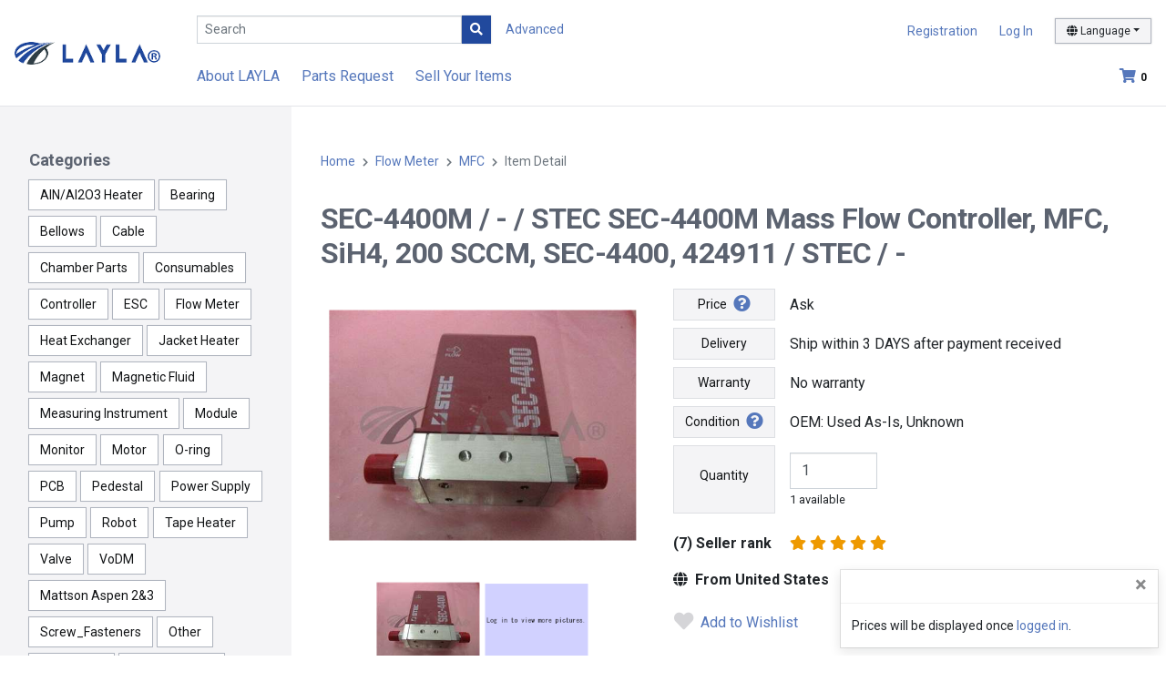

--- FILE ---
content_type: text/html; charset=utf-8
request_url: https://www.layla-ec.com/pd/Flow-Meter/MFC/1000000013_163206084364/SEC-4400M--/
body_size: 36174
content:
<!doctype html>
<html data-n-head-ssr lang="en-US" data-n-head="%7B%22lang%22:%7B%22ssr%22:%22en-US%22%7D%7D">
  <head >
  
    
      
      <script>!function(e,t,a,n,g){e[n]=e[n]||[],e[n].push({"gtm.start":(new Date).getTime(),event:"gtm.js"});var m=t.getElementsByTagName(a)[0],r=t.createElement(a);r.async=!0,r.src="https://www.googletagmanager.com/gtm.js?id=GTM-NFG7NCZ",m.parentNode.insertBefore(r,m)}(window,document,"script","dataLayer")</script>
      

      <script async src="https://www.googletagmanager.com/gtag/js?id=AW-777030528"></script>
      <script>function gtag(){dataLayer.push(arguments)}window.dataLayer=window.dataLayer||[],gtag("js",new Date),gtag("config","AW-777030528")</script>
      <script async src="https://www.googletagmanager.com/gtag/js?id=DC-9180326"></script>
      <script>function gtag(){dataLayer.push(arguments)}window.dataLayer=window.dataLayer||[],gtag("js",new Date),gtag("config","DC-9180326")</script>
    
    
    
  
    <title>1000000013_163206084364 STEC SEC-4400M Mass Flow Controller, MFC, SiH4, 200 SCCM, SEC-4400, 424911 SEC-4400M - Flow Meter MFC | LAYLA-Marketplace of semiconductor manufacturing parts</title><meta data-n-head="ssr" charset="utf-8"><meta data-n-head="ssr" name="viewport" content="width=device-width, initial-scale=1, shrink-to-fit=no"><meta data-n-head="ssr" data-hid="og:title" name="og:title" content="LAYLA"><meta data-n-head="ssr" data-hid="i18n-og" property="og:locale" content="en_US"><meta data-n-head="ssr" data-hid="i18n-og-alt-ja-JP" property="og:locale:alternate" content="ja_JP"><meta data-n-head="ssr" data-hid="keywords" name="keywords" content="STEC SEC-4400M Mass Flow Controller, MFC, SiH4, 200 SCCM, SEC-4400, 424911 SEC-4400M -"><meta data-n-head="ssr" data-hid="description" name="description" content="This page is for contents about Item STEC SEC-4400M Mass Flow Controller, MFC, SiH4, 200 SCCM, SEC-4400, 424911 P/N SEC-4400M M/N - on LAYLA Global Semiconducter Marketplace."><link data-n-head="ssr" rel="icon" type="image/x-icon" href="/images/favicon.ico"><link data-n-head="ssr" rel="preconnect" href="https://fonts.googleapis.com"><link data-n-head="ssr" rel="preconnect" href="https://fonts.gstatic.com" crossorigin=""><link data-n-head="ssr" rel="stylesheet" href="https://fonts.googleapis.com/css2?family=Roboto:wght@400;700&amp;display=swap"><link data-n-head="ssr" rel="stylesheet" href="https://cdnjs.cloudflare.com/ajax/libs/font-awesome/5.15.4/css/all.min.css" integrity="sha512-1ycn6IcaQQ40/MKBW2W4Rhis/DbILU74C1vSrLJxCq57o941Ym01SwNsOMqvEBFlcgUa6xLiPY/NS5R+E6ztJQ==" crossorigin="anonymous" referrerpolicy="no-referrer"><link data-n-head="ssr" data-hid="i18n-alt-en" rel="alternate" href="https://www.layla-ec.com/pd/Flow-Meter/MFC/1000000013_163206084364/SEC-4400M--/" hreflang="en"><link data-n-head="ssr" data-hid="i18n-alt-en-US" rel="alternate" href="https://www.layla-ec.com/pd/Flow-Meter/MFC/1000000013_163206084364/SEC-4400M--/" hreflang="en-US"><link data-n-head="ssr" data-hid="i18n-alt-ja" rel="alternate" href="https://www.layla-ec.com/ja/pd/Flow-Meter/MFC/1000000013_163206084364/SEC-4400M--/" hreflang="ja"><link data-n-head="ssr" data-hid="i18n-alt-ja-JP" rel="alternate" href="https://www.layla-ec.com/ja/pd/Flow-Meter/MFC/1000000013_163206084364/SEC-4400M--/" hreflang="ja-JP"><link data-n-head="ssr" data-hid="i18n-xd" rel="alternate" href="https://www.layla-ec.com/pd/Flow-Meter/MFC/1000000013_163206084364/SEC-4400M--/" hreflang="x-default"><link data-n-head="ssr" data-hid="i18n-can" rel="canonical" href="https://www.layla-ec.com/pd/Flow-Meter/MFC/1000000013_163206084364/SEC-4400M--/"><link rel="preload" href="/_nuxt/94a22b56bdf23f5fe8e6.js?1753664456642" as="script"><link rel="preload" href="/_nuxt/30b67293978e24335770.js?1753664456642" as="script"><link rel="preload" href="/_nuxt/76e8a6664168c83f7e61.js?1753664456642" as="script"><link rel="preload" href="/_nuxt/acd303c4fadbbf9e9593.css?1753664457023" as="style"><link rel="preload" href="/_nuxt/87a908887a3378b83d34.js?1753664456642" as="script"><link rel="preload" href="/_nuxt/4a82a3c4dd4c922897d7.css?1753664457023" as="style"><link rel="preload" href="/_nuxt/9618dfc1db437fc4f0f6.js?1753664456642" as="script"><link rel="preload" href="/_nuxt/a6d74428f1c3aca83930.js?1753664456642" as="script"><link rel="preload" href="/_nuxt/0e5471ec207de9544a10.css?1753664457023" as="style"><link rel="preload" href="/_nuxt/e5555de11792c93ae177.js?1753664456642" as="script"><link rel="preload" href="/_nuxt/2732c27d050e73e74226.js?1753664456642" as="script"><link rel="preload" href="/_nuxt/69897d65a12af0fa0f48.js?1753664456642" as="script"><link rel="preload" href="/_nuxt/b12f3292cef01a5e9fd8.js?1753664456642" as="script"><link rel="preload" href="/_nuxt/541d4b85a62074b546ec.js?1753664456642" as="script"><link rel="preload" href="/_nuxt/4dd62a6421cea08b9fc5.css?1753664457023" as="style"><link rel="preload" href="/_nuxt/c1a2a1fa3792230dd6a8.js?1753664456642" as="script"><link rel="stylesheet" href="/_nuxt/acd303c4fadbbf9e9593.css?1753664457023"><link rel="stylesheet" href="/_nuxt/4a82a3c4dd4c922897d7.css?1753664457023"><link rel="stylesheet" href="/_nuxt/0e5471ec207de9544a10.css?1753664457023"><link rel="stylesheet" href="/_nuxt/4dd62a6421cea08b9fc5.css?1753664457023">
  </head>
  <body >
      
  
    
      
      <noscript><iframe src="https://www.googletagmanager.com/ns.html?id=GTM-NFG7NCZ" height="0" width="0" style="display:none;visibility:hidden"></iframe></noscript>
      
    
    
    
  
    <div data-server-rendered="true" id="__nuxt"><div data-v-c6f8e46a><!----></div><div id="__layout"><div id="app" data-v-7d3b9428 data-v-476de5f7><header id="site-header" role="banner" data-v-7d3b9428><nav class="nav-grid navbar navbar-expand-lg navbar-light fixed-top"><div class="logo"><a href="/" title="LAYLA" class="nuxt-link-active"><picture><source srcset="/_nuxt/img/68c1af9.png?1753664457216" media="(max-width: 575px)"> <img src="/_nuxt/img/a59673d.png?1753664457216" alt="LAYLA"></picture></a></div> <div class="nav-search"><input id="search" type="search" placeholder="Search" value="" class="form-control form-control-sm js-searchbox"> <button type="button" class="btn btn-primary btn-sm rounded-0"><i class="fas fa-search"></i></button> <span class="label-advanced"><a href="/search">
          Advanced
        </a></span></div> <div class="account"><ul><li id="signup"><a href="/register/interim_entry1">Registration</a></li> <li><a href="/login" id="user-login">Log In</a></li> <li class="dropdown dropdown-lang"><button id="switchLanguage" type="button" data-display="static" data-toggle="dropdown" aria-haspopup="true" aria-expanded="false" class="btn btn-light btn-sm dropdown-toggle"><i class="fas fa-globe"></i> <span>Language</span></button> <div aria-labelledby="switchLanguage" class="dropdown-menu dropdown-menu-right"><a href="/pd/Flow-Meter/MFC/1000000013_163206084364/SEC-4400M--/" aria-current="page" class="dropdown-item nuxt-link-exact-active nuxt-link-active">English</a> <a href="/ja/pd/Flow-Meter/MFC/1000000013_163206084364/SEC-4400M--/" class="dropdown-item"><span class="lang-ja">日本語</span></a></div></li></ul></div> <div class="util"><!----> <a href="/cart" class="icon-cart"><i class="fas fa-shopping-cart"></i><span id="cart-count" class="badge">0</span></a></div> <div id="collapsible" class="menu collapse navbar-collapse"><ul class="navbar-nav"><li class="nav-item"><a href="/static/layla_guides.html">About LAYLA</a></li> <li class="nav-item"><a href="/member/demand_entry1">Parts Request</a></li> <li id="nav-sell-items" class="nav-item"><a href="/static/sell_your_items.html">Sell Your Items</a></li> <!----></ul></div> <div class="humburger"><button type="button" data-toggle="collapse" data-target="#collapsible" aria-controls="collapsible" aria-expanded="false" aria-label="Toggle navigation" class="navbar-toggler"><i class="fas fa-bars"></i></button></div></nav> <div id="sideBtn"><div class="side-show"><button type="button" id="toggle-open"><i class="fas fa-angle-right"></i></button></div> <div class="side-hide"><button type="button" id="toggle-close"><i class="fas fa-times"></i></button></div></div></header> <div id="app-body" data-v-7d3b9428><div id="wrapper" data-v-74bf3b19 data-v-476de5f7><aside id="sidebar" data-v-aa03d13e data-v-74bf3b19><section data-v-aa03d13e><h4 data-v-aa03d13e>Categories</h4> <ul class="ul-tags" data-v-aa03d13e><li data-v-aa03d13e><a href="/pd/AlN-Al2O3-Heater" data-v-aa03d13e>AlN/Al2O3 Heater</a></li><li data-v-aa03d13e><a href="/pd/Bearing" data-v-aa03d13e>Bearing</a></li><li data-v-aa03d13e><a href="/pd/Bellows" data-v-aa03d13e>Bellows</a></li><li data-v-aa03d13e><a href="/pd/Cable" data-v-aa03d13e>Cable</a></li><li data-v-aa03d13e><a href="/pd/Chamber-Parts" data-v-aa03d13e>Chamber Parts</a></li><li data-v-aa03d13e><a href="/pd/Consumables" data-v-aa03d13e>Consumables</a></li><li data-v-aa03d13e><a href="/pd/Controller" data-v-aa03d13e>Controller</a></li><li data-v-aa03d13e><a href="/pd/ESC" data-v-aa03d13e>ESC</a></li><li data-v-aa03d13e><a href="/pd/Flow-Meter" class="nuxt-link-active" data-v-aa03d13e>Flow Meter</a></li><li data-v-aa03d13e><a href="/pd/Heat-Exchanger" data-v-aa03d13e>Heat Exchanger</a></li><li data-v-aa03d13e><a href="/pd/Jacket-Heater" data-v-aa03d13e>Jacket Heater</a></li><li data-v-aa03d13e><a href="/pd/Magnet" data-v-aa03d13e>Magnet</a></li><li data-v-aa03d13e><a href="/pd/Magnetic-Fluid" data-v-aa03d13e>Magnetic Fluid</a></li><li data-v-aa03d13e><a href="/pd/Measuring-Instrument" data-v-aa03d13e>Measuring Instrument</a></li><li data-v-aa03d13e><a href="/pd/Module" data-v-aa03d13e>Module</a></li><li data-v-aa03d13e><a href="/pd/Monitor" data-v-aa03d13e>Monitor</a></li><li data-v-aa03d13e><a href="/pd/Motor" data-v-aa03d13e>Motor</a></li><li data-v-aa03d13e><a href="/pd/O-ring" data-v-aa03d13e>O-ring</a></li><li data-v-aa03d13e><a href="/pd/PCB" data-v-aa03d13e>PCB</a></li><li data-v-aa03d13e><a href="/pd/Pedestal" data-v-aa03d13e>Pedestal</a></li><li data-v-aa03d13e><a href="/pd/Power-Supply" data-v-aa03d13e>Power Supply</a></li><li data-v-aa03d13e><a href="/pd/Pump" data-v-aa03d13e>Pump</a></li><li data-v-aa03d13e><a href="/pd/Robot" data-v-aa03d13e>Robot</a></li><li data-v-aa03d13e><a href="/pd/Tape-Heater" data-v-aa03d13e>Tape Heater</a></li><li data-v-aa03d13e><a href="/pd/Valve" data-v-aa03d13e>Valve</a></li><li data-v-aa03d13e><a href="/pd/VoDM" data-v-aa03d13e>VoDM</a></li><li data-v-aa03d13e><a href="/pd/Mattson-Aspen-2-3" data-v-aa03d13e>Mattson Aspen 2&amp;3</a></li><li data-v-aa03d13e><a href="/pd/Screw_Fasteners" data-v-aa03d13e>Screw_Fasteners</a></li><li data-v-aa03d13e><a href="/pd/Other" data-v-aa03d13e>Other</a></li><li data-v-aa03d13e><a href="/pd/Equipment" data-v-aa03d13e>Equipment</a></li><li data-v-aa03d13e><a href="/pd/Repair-Service" data-v-aa03d13e>Repair Service</a></li><li data-v-aa03d13e><a href="/pd/Clean-Room-Supplies" data-v-aa03d13e>Clean Room Supplies</a></li><li data-v-aa03d13e><a href="/pd/Containers" data-v-aa03d13e>Containers</a></li></ul></section></aside> <main id="content" role="main" data-v-74bf3b19><nav aria-label="breadcrumb" data-v-74bf3b19><ol class="breadcrumb" data-v-74bf3b19><li class="breadcrumb-item" data-v-74bf3b19><a href="/" class="nuxt-link-active" data-v-74bf3b19>Home</a></li> <li class="breadcrumb-item" data-v-74bf3b19><a href="/pd/Flow-Meter" class="mainCate nuxt-link-active" data-v-74bf3b19>Flow Meter</a></li> <li class="breadcrumb-item" data-v-74bf3b19><a href="/pd/Flow-Meter/MFC" class="subCate nuxt-link-active" data-v-74bf3b19>MFC</a></li> <li class="breadcrumb-item active" data-v-74bf3b19><span aria-current="page" data-v-74bf3b19>Item Detail</span></li></ol></nav> <section data-v-74bf3b19><!----> <!----> <!----> <!----> <h1 class="item-heading" data-v-74bf3b19>
        SEC-4400M /
        - /
        STEC SEC-4400M Mass Flow Controller, MFC, SiH4, 200 SCCM, SEC-4400, 424911 /
        STEC /
        -
      </h1> <div class="item-detail" data-v-74bf3b19><div class="col-img" data-v-74bf3b19><div class="slider" data-v-74bf3b19><div class="slider-area"><div class="slick-for slick-main01"><a target=" _blank" href="https://www.layla-ec.com/images/product/1000000013_163206084364/1000000013_163206084364_01.jpg?_20201208060855"><img src="https://www.layla-ec.com/images/mediumThumbnails/1000000013_163206084364/1000000013_163206084364_01.jpg?_20201208060855" alt="SEC-4400M/-/STEC SEC-4400M Mass Flow Controller, MFC, SiH4, 200 SCCM, SEC-4400, 424911/STEC/-_01" class="slick-img js-mainimg_0"></a><a target=" _blank" href="/images/dummy.gif"><img data-lazy="/images/dummy.gif" alt="SEC-4400M/-/STEC SEC-4400M Mass Flow Controller, MFC, SiH4, 200 SCCM, SEC-4400, 424911/STEC/-_02" class="img-init slick-img js-mainimg_1"></a></div> <!----> <div class="slick-nav slick-nav01"><div class="slider-thumb"><img src="https://www.layla-ec.com/images/smallThumbnails/1000000013_163206084364/1000000013_163206084364_01.jpg?_20201208060855" data-lazy="https://www.layla-ec.com/images/smallThumbnails/1000000013_163206084364/1000000013_163206084364_01.jpg?_20201208060855" alt="SEC-4400M/-/STEC SEC-4400M Mass Flow Controller, MFC, SiH4, 200 SCCM, SEC-4400, 424911/STEC/-_01" class="navOption img-init"></div><div class="slider-thumb"><img src="/images/dummy.gif" data-lazy="/images/dummy.gif" alt="SEC-4400M/-/STEC SEC-4400M Mass Flow Controller, MFC, SiH4, 200 SCCM, SEC-4400, 424911/STEC/-_02" class="navOption img-init"></div></div></div></div> <!----> <!----></div> <div class="col-txt" data-v-74bf3b19><div class="spec" data-v-74bf3b19><p data-v-74bf3b19><strong data-v-74bf3b19>
                Price
                <a href="#help" data-toggle="modal" data-target="#help" data-v-74bf3b19><i aria-hidden="true" class="fas fa-question-circle fa-lg ml-1" data-v-74bf3b19></i></a></strong> <span data-v-74bf3b19>Ask</span></p> <p data-v-74bf3b19><strong data-v-74bf3b19>Delivery</strong> <span data-v-74bf3b19>Ship within 3 DAYS after payment received</span></p> <p data-v-74bf3b19><strong data-v-74bf3b19>Warranty</strong> <span data-v-74bf3b19>No warranty</span></p> <p data-v-74bf3b19><strong data-v-74bf3b19>
                Condition
                <a href="#help" data-toggle="modal" data-target="#help" data-v-74bf3b19><i aria-hidden="true" class="fas fa-question-circle fa-lg ml-1" data-v-74bf3b19></i></a></strong> <span data-v-74bf3b19>OEM: Used As-Is, Unknown</span></p> <p data-v-74bf3b19><strong data-v-74bf3b19><label for="quantity" data-v-74bf3b19>Quantity</label></strong> <span data-v-74bf3b19><input type="number" id="quantity" min="1" max="999" value="1" class="form-control" data-v-74bf3b19> <small data-v-74bf3b19>1 available</small></span></p></div> <div class="rankstar" data-v-74bf3b19><strong data-v-74bf3b19>
              (7) Seller rank
            </strong> <a href="#" data-toggle="modal" data-target="#modalRevue" data-v-74bf3b19><span data-v-7cfcd1e9 data-v-74bf3b19><span data-v-7cfcd1e9><i aria-hidden="true" class="fas fa-star" data-v-7cfcd1e9></i> <!----> <!----></span><span data-v-7cfcd1e9><i aria-hidden="true" class="fas fa-star" data-v-7cfcd1e9></i> <!----> <!----></span><span data-v-7cfcd1e9><i aria-hidden="true" class="fas fa-star" data-v-7cfcd1e9></i> <!----> <!----></span><span data-v-7cfcd1e9><i aria-hidden="true" class="fas fa-star" data-v-7cfcd1e9></i> <!----> <!----></span><span data-v-7cfcd1e9><i aria-hidden="true" class="fas fa-star" data-v-7cfcd1e9></i> <!----> <!----></span></span></a> <!----> <strong class="ship-from" data-v-74bf3b19><i class="fas fa-globe mr-1" data-v-74bf3b19></i>
              From United States
            </strong></div> <div class="add-wl" data-v-74bf3b19><button type="button" class="btn btn-bare btn-lg" data-v-74bf3b19><span data-v-74bf3b19><i class="fas fa-heart fa-lg mr-1 gray" data-v-74bf3b19></i>
                    Add to Wishlist
                  </span></button></div> <div class="btns my-5" data-v-74bf3b19><a href="/login?redirect_url=%2Fpd%2FFlow-Meter%2FMFC%2F1000000013_163206084364%2FSEC-4400M--%2F" class="btn btn-red btn-lg" data-v-74bf3b19><i class="fas fa-envelope fa-lg mr-1" data-v-74bf3b19></i>
              Ask
            </a></div> <div class="also-like" data-v-74bf3b19><h3 data-v-74bf3b19>You may also like</h3> <div class="row-items" data-v-74bf3b19><div data-v-74bf3b19><!----> <a href="/pd/Flow-Meter/MFC/1000000268_268000127/SEC-Z714AGX-N2-AGX-019-1009SCCM/" data-v-74bf3b19><div class="trimmed" data-v-74bf3b19><img src="https://www.layla-ec.com/images/smallThumbnails/1000000268_268000127/1000000268_268000127_01.jpg?_20250808070802" alt="SEC-Z714AGX N2 AGX-019 1009SCCM//HORIBASTEC SEC-Z714AGX N2 AGX-019 1009SCCM Mass Flow Controller New Sealed Bag" loading="lazy" data-v-74bf3b19> <!----></div> <div class="info" data-v-74bf3b19><h3 data-v-74bf3b19> SEC-Z714AGX N2 AGX-019 1009SCCM /  / HORIBASTEC SEC-Z714AGX N2 AGX-019 1009SCCM Mass Flow Controller New Sealed Bag</h3> <span class="price" data-v-74bf3b19>Ask</span> <span class="cond" data-v-74bf3b19>OEM: New</span></div></a></div><div data-v-74bf3b19><!----> <a href="/pd/Flow-Meter/MFC/1000000091_384587702093/SEC-4400MC/" data-v-74bf3b19><div class="trimmed" data-v-74bf3b19><img src="https://www.layla-ec.com/images/smallThumbnails/1000000091_384587702093/1000000091_384587702093_02.jpg?_20220420072252" alt="SEC-4400MC//SEC-4400MC Mass Flow Controller MFC Mattson Technology 37100826 New" loading="lazy" data-v-74bf3b19> <!----></div> <div class="info" data-v-74bf3b19><h3 data-v-74bf3b19> SEC-4400MC /  / SEC-4400MC Mass Flow Controller MFC Mattson Technology 37100826 New</h3> <span class="price" data-v-74bf3b19>Ask</span> <span class="cond" data-v-74bf3b19>OEM: New</span></div></a></div><div data-v-74bf3b19><!----> <a href="/pd/Flow-Meter/MFC/1000000091_143720067643/SEC-400MK2/" data-v-74bf3b19><div class="trimmed" data-v-74bf3b19><img src="https://www.layla-ec.com/images/smallThumbnails/1000000091_143720067643/1000000091_143720067643_02.jpg?_20211002083817" alt="SEC-400MK2//STEC SEC-400MK2 Mass Flow Controller MFC SEC-400 Mark 2 100 SCCM HCL New Surplus" loading="lazy" data-v-74bf3b19> <!----></div> <div class="info" data-v-74bf3b19><h3 data-v-74bf3b19> SEC-400MK2 /  / STEC SEC-400MK2 Mass Flow Controller MFC SEC-400 Mark 2 100 SCCM HCL New Surplus</h3> <span class="price" data-v-74bf3b19>Ask</span> <span class="cond" data-v-74bf3b19>OEM: New</span></div></a></div><div data-v-74bf3b19><!----> <a href="/pd/Flow-Meter/MFC/1000000268_268000129/LF-F304M-A-EVD/" data-v-74bf3b19><div class="trimmed" data-v-74bf3b19><img src="https://www.layla-ec.com/images/smallThumbnails/1000000268_268000129/1000000268_268000129_01.jpg?_20250808070803" alt="LF-F304M-A-EVD//Horibastec LF-F304M-A-EVD 0.22g/min BTBAS Liquid Mass Flow Controller New No Box" loading="lazy" data-v-74bf3b19> <!----></div> <div class="info" data-v-74bf3b19><h3 data-v-74bf3b19> LF-F304M-A-EVD /  / Horibastec LF-F304M-A-EVD 0.22g/min BTBAS Liquid Mass Flow Controller New No Box</h3> <span class="price" data-v-74bf3b19>Ask</span> <span class="cond" data-v-74bf3b19>OEM: New</span></div></a></div><div data-v-74bf3b19><!----> <a href="/pd/Flow-Meter/MFC/1000000268_268000082/GF125CXXC/" data-v-74bf3b19><div class="trimmed" data-v-74bf3b19><img src="https://www.layla-ec.com/images/smallThumbnails/1000000268_268000082/1000000268_268000082_01.jpg?_20250808070728" alt="GF125CXXC//Brooks Instrument GF125CXXC N2 Gas 30SCCM Thermal Mass Flow Controller New" loading="lazy" data-v-74bf3b19> <!----></div> <div class="info" data-v-74bf3b19><h3 data-v-74bf3b19> GF125CXXC /  / Brooks Instrument GF125CXXC N2 Gas 30SCCM Thermal Mass Flow Controller New</h3> <span class="price" data-v-74bf3b19>Ask</span> <span class="cond" data-v-74bf3b19>OEM: New</span></div></a></div><div data-v-74bf3b19><!----> <a href="/pd/Flow-Meter/MFC/1000000268_268000091/GF120CXXC/" data-v-74bf3b19><div class="trimmed" data-v-74bf3b19><img src="https://www.layla-ec.com/images/smallThumbnails/1000000268_268000091/1000000268_268000091_01.jpg?_20250808070732" alt="GF120CXXC//Brooks Instrument GF120CXXC N2 50SCCM Thermal Mass Flow Controller New with Cert" loading="lazy" data-v-74bf3b19> <!----></div> <div class="info" data-v-74bf3b19><h3 data-v-74bf3b19> GF120CXXC /  / Brooks Instrument GF120CXXC N2 50SCCM Thermal Mass Flow Controller New with Cert</h3> <span class="price" data-v-74bf3b19>Ask</span> <span class="cond" data-v-74bf3b19>OEM: New</span></div></a></div></div></div> <!----> <ul class="addition" data-v-74bf3b19><!----> <li data-v-74bf3b19><div class="col-label" data-v-74bf3b19>Process</div> <div class="col-data" data-v-74bf3b19>-</div></li> <li data-v-74bf3b19><div class="col-label" data-v-74bf3b19>Wafer size</div> <div class="col-data" data-v-74bf3b19>other</div></li> <li data-v-74bf3b19><div class="col-label" data-v-74bf3b19>Delivery Service</div> <div class="col-data" data-v-74bf3b19>Economy service (more than 10 business days)</div></li> <li data-v-74bf3b19><div class="col-label" data-v-74bf3b19>Payment method</div> <div class="col-data" data-v-74bf3b19><img src="/_nuxt/img/3f1ab13.png?1753664457216" alt="PayPal" class="d-inline-block" data-v-74bf3b19> <img src="/_nuxt/img/2adac3f.png?1753664457216" alt="Bank Transfer" class="d-inline-block" data-v-74bf3b19></div></li></ul> <dl class="text-lines" data-v-74bf3b19><dt data-v-74bf3b19>Item description:</dt> <dd data-v-74bf3b19></dd> <dt data-v-74bf3b19>Item spec:</dt> <dd data-v-74bf3b19></dd> <dt data-v-74bf3b19>Condition Description:</dt> <dd class="ws-pre-line text-break" data-v-74bf3b19>Used</dd> <dt data-v-74bf3b19>Shipping Policy:</dt> <dd class="ws-pre-line text-break" data-v-74bf3b19>-</dd> <dt data-v-74bf3b19>Payment Policy:</dt> <dd class="ws-pre-line text-break" data-v-74bf3b19>-</dd> <dt data-v-74bf3b19>Return Policy:</dt> <dd class="ws-pre-line text-break" data-v-74bf3b19>Seller does not accept returns</dd> <dt data-v-74bf3b19>Delivery Note:</dt> <dd class="ws-pre-line text-break" data-v-74bf3b19></dd></dl></div></div> <div id="help" tabindex="-1" role="dialog" aria-labelledby="helpTaxIDTitle" aria-hidden="true" class="modal fade" data-v-74bf3b19><div role="document" class="modal-dialog modal-dialog-centered modal-dialog-scrollable modal-lg"><div class="modal-content"><div id="title" class="modal-header"><h4 class="modal-title"></h4> <button type="button" data-dismiss="modal" aria-label="Close" class="close"><span aria-hidden="true">×</span></button></div> <div id="contents" class="modal-body"></div></div></div></div> <div id="wish_list" tabindex="-1" role="dialog" aria-labelledby="commonModal" aria-hidden="true" class="modal fade" data-v-74bf3b19><div role="document" class="modal-dialog modal-dialog-centered modal-sm"><div class="modal-content"><div class="modal-body" data-v-74bf3b19><div class="text-center" data-v-74bf3b19><i class="far fa-check-circle mr-1 text-success" data-v-74bf3b19></i> <strong data-v-74bf3b19>Added to Wish List</strong></div></div></div></div></div> <div id="cart" tabindex="-1" role="dialog" aria-labelledby="commonModal" aria-hidden="true" class="modal fade" data-v-74bf3b19><div role="document" class="modal-dialog modal-dialog-centered modal-sm"><div class="modal-content"><div class="modal-body" data-v-74bf3b19><div class="text-center" data-v-74bf3b19><i class="far fa-check-circle mr-1 text-success" data-v-74bf3b19></i> <strong data-v-74bf3b19>Added to Cart</strong></div></div></div></div></div> <div id="priceinq" tabindex="-1" role="dialog" aria-labelledby="commonModal" aria-hidden="true" class="modal fade" data-v-74bf3b19><div role="document" class="modal-dialog modal-dialog-centered modal-sm"><div class="modal-content"><div class="modal-body" data-v-74bf3b19><div class="text-center" data-v-74bf3b19><i class="far fa-check-circle mr-1 text-success" data-v-74bf3b19></i> <strong data-v-74bf3b19>Price Inquiry Submited</strong></div></div></div></div></div> <div id="quotation" tabindex="-1" role="dialog" aria-labelledby="commonModal" aria-hidden="true" class="modal fade" data-v-74bf3b19><div role="document" class="modal-dialog modal-dialog-centered modal-sm"><div class="modal-content"><div class="modal-body" data-v-74bf3b19><div data-v-74bf3b19><strong data-v-74bf3b19>Request For Quotation</strong></div> <div data-v-74bf3b19>
              Submit your RFQ?
            </div> <div class="text-center" data-v-74bf3b19><button type="button" class="btn btn-primary" data-v-74bf3b19><i class="fas fa-paper-plane mr-1" data-v-74bf3b19></i>
                OK
              </button> <button type="button" class="btn btn-red" data-v-74bf3b19><i class="fas fa-times mr-1" data-v-74bf3b19></i>
                Cancel
              </button></div></div></div></div></div> <div id="modal_offer" tabindex="-1" role="dialog" aria-labelledby="infoSellerRegTitle" aria-hidden="true" class="modal fade" data-v-74bf3b19><div role="document" class="modal-dialog modal-dialog-centered modal-lg" data-v-74bf3b19><div class="modal-content" data-v-74bf3b19><div class="modal-body" data-v-74bf3b19><button type="button" data-dismiss="modal" aria-label="Close" class="close" data-v-74bf3b19><span aria-hidden="true" data-v-74bf3b19>×</span></button> <h2 data-v-74bf3b19>
                Make Offer
                <a href="#" data-toggle="modal" data-target="#help" data-v-74bf3b19><i aria-hidden="true" class="fas fa-question-circle fa-sm ml-1" data-v-74bf3b19></i></a></h2> <div class="formed" data-v-74bf3b19><h5 data-v-74bf3b19>Your Offer</h5> <div class="row" data-v-74bf3b19><div class="col-lg-6 form-group" data-v-74bf3b19><p class="d-flex" data-v-74bf3b19><span class="mt-1 mr-1" data-v-74bf3b19>US $</span> <input type="text" id="input_price" value="0" class="form-control mw-xxs mr-2" data-v-74bf3b19> <small class="mt-2" data-v-74bf3b19>Per item</small></p> <p class="d-flex" data-v-74bf3b19><span class="mt-1 mr-2" data-v-74bf3b19>Quantity:</span> <input type="number" id="input_Amount" min="1" max="999" value="0" class="form-control mw-xxs mr-2" data-v-74bf3b19> <small class="mt-2" data-v-74bf3b19>1 available</small></p> <!----></div> <div class="col-lg-6 form-group" data-v-74bf3b19><h6 data-v-74bf3b19>Buy It Now: US $0</h6> <fieldset data-v-74bf3b19><legend data-v-74bf3b19>Shipping:</legend> <div class="custom-control custom-radio" data-v-74bf3b19><div data-v-74bf3b19><input type="radio" name="OfferShippingCharge" id="OfferShippingChargeBuyer" value="2" class="custom-control-input" data-v-74bf3b19> <label for="OfferShippingChargeBuyer" class="custom-control-label" data-v-74bf3b19>Buyer pays</label></div> <!----></div></fieldset> <fieldset data-v-74bf3b19><!----> <!----></fieldset></div></div> <fieldset data-v-74bf3b19><button type="button" class="btn btn-bare btn-lg" data-v-74bf3b19><i class="fas fa-sort-down fa-lg align-top mr-1" data-v-74bf3b19></i>
                      Add message to seller
                    </button> <!----> <!----></fieldset> <div class="btn-center my-3" style="display:;" data-v-74bf3b19><button type="button" class="btn btn-primary" data-v-74bf3b19>
                      Review Offer
                      <i class="fas fa-angle-right ml-1" data-v-74bf3b19></i></button></div> <div class="btns mt-3 mb-5" style="display:none;" data-v-74bf3b19><button type="button" class="btn btn-primary order-sm-2" data-v-74bf3b19><i class="fas fa-paper-plane mr-1" data-v-74bf3b19></i>
                      Submit
                    </button> <button type="button" class="btn btn-light" data-v-74bf3b19><i class="fas fa-angle-left mr-1" data-v-74bf3b19></i>
                    Back
                  </button></div> <div class="ws-pre-line" style="display:none;" data-v-74bf3b19></div></div></div></div></div></div> <!----> <div id="modalRevue" tabindex="-1" role="dialog" aria-labelledby="modalRevueTitle" aria-hidden="true" class="modal fade" data-v-5e37d33e data-v-74bf3b19><div role="document" class="modal-dialog modal-dialog-centered modal-dialog-scrollable modal-lg" data-v-5e37d33e><div class="modal-content" data-v-5e37d33e><div class="modal-header" data-v-5e37d33e><button type="button" data-dismiss="modal" aria-label="Close" class="close" data-v-5e37d33e><span aria-hidden="true" data-v-5e37d33e>×</span></button></div> <div class="modal-body" data-v-5e37d33e><section class="row" data-v-5e37d33e><div class="col-md-5 rankstar" data-v-5e37d33e><p class="detail evaluation" data-v-5e37d33e>5</p> <p class="detail star" data-v-5e37d33e><span data-v-7cfcd1e9 data-v-5e37d33e><span data-v-7cfcd1e9><i aria-hidden="true" class="fas fa-star" data-v-7cfcd1e9></i> <!----> <!----></span><span data-v-7cfcd1e9><i aria-hidden="true" class="fas fa-star" data-v-7cfcd1e9></i> <!----> <!----></span><span data-v-7cfcd1e9><i aria-hidden="true" class="fas fa-star" data-v-7cfcd1e9></i> <!----> <!----></span><span data-v-7cfcd1e9><i aria-hidden="true" class="fas fa-star" data-v-7cfcd1e9></i> <!----> <!----></span><span data-v-7cfcd1e9><i aria-hidden="true" class="fas fa-star" data-v-7cfcd1e9></i> <!----> <!----></span></span></p> <p class="detail orderCount" data-v-5e37d33e><span data-v-5e37d33e>7</span> sales
            </p></div> <div class="col-md-7" data-v-5e37d33e><div class="graph-wrap" data-v-5e37d33e><div class="star" data-v-5e37d33e><i class="fas fa-star" data-v-5e37d33e></i>
                5
              </div> <div class="progress" data-v-5e37d33e><div role="progressbar" class="progress-bar" style="width:%;" data-v-5e37d33e></div></div> <div class="num" data-v-5e37d33e>1</div></div> <div class="graph-wrap" data-v-5e37d33e><div class="star" data-v-5e37d33e><i class="fas fa-star" data-v-5e37d33e></i>
                4
              </div> <div class="progress" data-v-5e37d33e><div role="progressbar" class="progress-bar" style="width:%;" data-v-5e37d33e></div></div> <div class="num" data-v-5e37d33e>0</div></div> <div class="graph-wrap" data-v-5e37d33e><div class="star" data-v-5e37d33e><i class="fas fa-star" data-v-5e37d33e></i>
                3
              </div> <div class="progress" data-v-5e37d33e><div role="progressbar" class="progress-bar" style="width:%;" data-v-5e37d33e></div></div> <div class="num" data-v-5e37d33e>0</div></div> <div class="graph-wrap" data-v-5e37d33e><div class="star" data-v-5e37d33e><i class="fas fa-star" data-v-5e37d33e></i>
                2
              </div> <div class="progress" data-v-5e37d33e><div role="progressbar" class="progress-bar" style="width:%;" data-v-5e37d33e></div></div> <div class="num" data-v-5e37d33e>0</div></div> <div class="graph-wrap" data-v-5e37d33e><div class="star" data-v-5e37d33e><i class="fas fa-star" data-v-5e37d33e></i>
                1
              </div> <div class="progress" data-v-5e37d33e><div role="progressbar" class="progress-bar" style="width:%;" data-v-5e37d33e></div></div> <div class="num" data-v-5e37d33e>0</div></div></div></section> <section data-v-5e37d33e><dl class="ratiograph" data-v-5e37d33e><dt data-v-5e37d33e>Was the item received?</dt> <dd data-v-5e37d33e><div class="progress" data-v-5e37d33e><div role="progressbar" class="progress-bar" style="width:100%;" data-v-5e37d33e></div> <div role="progressbar" class="progress-bar bg-yellow hide" style="width:0%;" data-v-5e37d33e></div> <div role="progressbar" class="progress-bar bg-red hide" style="width:0%;" data-v-5e37d33e></div></div> <div class="procon" data-v-5e37d33e><span class="pro" data-v-5e37d33e><i class="fas fa-square-full" data-v-5e37d33e></i>
                  Yes(100%)
                </span> <span class="ntrl hide" data-v-5e37d33e><i class="fas fa-square-full" data-v-5e37d33e></i>
                  So-so(0%)
                </span> <span class="con hide" data-v-5e37d33e><i class="fas fa-square-full" data-v-5e37d33e></i>
                  No(0%)
                </span></div></dd></dl><dl class="ratiograph" data-v-5e37d33e><dt data-v-5e37d33e>Was the the item same condition as described?</dt> <dd data-v-5e37d33e><div class="progress" data-v-5e37d33e><div role="progressbar" class="progress-bar" style="width:100%;" data-v-5e37d33e></div> <div role="progressbar" class="progress-bar bg-yellow hide" style="width:0%;" data-v-5e37d33e></div> <div role="progressbar" class="progress-bar bg-red hide" style="width:0%;" data-v-5e37d33e></div></div> <div class="procon" data-v-5e37d33e><span class="pro" data-v-5e37d33e><i class="fas fa-square-full" data-v-5e37d33e></i>
                  Yes(100%)
                </span> <span class="ntrl hide" data-v-5e37d33e><i class="fas fa-square-full" data-v-5e37d33e></i>
                  So-so(0%)
                </span> <span class="con hide" data-v-5e37d33e><i class="fas fa-square-full" data-v-5e37d33e></i>
                  No(0%)
                </span></div></dd></dl><dl class="ratiograph" data-v-5e37d33e><dt data-v-5e37d33e>Did seller manage inventory and keep items well stocked?</dt> <dd data-v-5e37d33e><div class="progress" data-v-5e37d33e><div role="progressbar" class="progress-bar" style="width:100%;" data-v-5e37d33e></div> <div role="progressbar" class="progress-bar bg-yellow hide" style="width:0%;" data-v-5e37d33e></div> <div role="progressbar" class="progress-bar bg-red hide" style="width:0%;" data-v-5e37d33e></div></div> <div class="procon" data-v-5e37d33e><span class="pro" data-v-5e37d33e><i class="fas fa-square-full" data-v-5e37d33e></i>
                  Yes(100%)
                </span> <span class="ntrl hide" data-v-5e37d33e><i class="fas fa-square-full" data-v-5e37d33e></i>
                  So-so(0%)
                </span> <span class="con hide" data-v-5e37d33e><i class="fas fa-square-full" data-v-5e37d33e></i>
                  No(0%)
                </span></div></dd></dl><dl class="ratiograph" data-v-5e37d33e><dt data-v-5e37d33e>Was the item delivered on time?</dt> <dd data-v-5e37d33e><div class="progress" data-v-5e37d33e><div role="progressbar" class="progress-bar" style="width:100%;" data-v-5e37d33e></div> <div role="progressbar" class="progress-bar bg-yellow hide" style="width:0%;" data-v-5e37d33e></div> <div role="progressbar" class="progress-bar bg-red hide" style="width:0%;" data-v-5e37d33e></div></div> <div class="procon" data-v-5e37d33e><span class="pro" data-v-5e37d33e><i class="fas fa-square-full" data-v-5e37d33e></i>
                  Yes(100%)
                </span> <span class="ntrl hide" data-v-5e37d33e><i class="fas fa-square-full" data-v-5e37d33e></i>
                  So-so(0%)
                </span> <span class="con hide" data-v-5e37d33e><i class="fas fa-square-full" data-v-5e37d33e></i>
                  No(0%)
                </span></div></dd></dl><dl class="ratiograph" data-v-5e37d33e><dt data-v-5e37d33e>Was the item delivered to described address in the listing?</dt> <dd data-v-5e37d33e><div class="progress" data-v-5e37d33e><div role="progressbar" class="progress-bar" style="width:100%;" data-v-5e37d33e></div> <div role="progressbar" class="progress-bar bg-yellow hide" style="width:0%;" data-v-5e37d33e></div> <div role="progressbar" class="progress-bar bg-red hide" style="width:0%;" data-v-5e37d33e></div></div> <div class="procon" data-v-5e37d33e><span class="pro" data-v-5e37d33e><i class="fas fa-square-full" data-v-5e37d33e></i>
                  Yes(100%)
                </span> <span class="ntrl hide" data-v-5e37d33e><i class="fas fa-square-full" data-v-5e37d33e></i>
                  So-so(0%)
                </span> <span class="con hide" data-v-5e37d33e><i class="fas fa-square-full" data-v-5e37d33e></i>
                  No(0%)
                </span></div></dd></dl><dl class="ratiograph" data-v-5e37d33e><dt data-v-5e37d33e>Did seller follow through on the specified warranty terms and conditions?</dt> <dd data-v-5e37d33e><div class="progress" data-v-5e37d33e><div role="progressbar" class="progress-bar" style="width:100%;" data-v-5e37d33e></div> <div role="progressbar" class="progress-bar bg-yellow hide" style="width:0%;" data-v-5e37d33e></div> <div role="progressbar" class="progress-bar bg-red hide" style="width:0%;" data-v-5e37d33e></div></div> <div class="procon" data-v-5e37d33e><span class="pro" data-v-5e37d33e><i class="fas fa-square-full" data-v-5e37d33e></i>
                  Yes(100%)
                </span> <span class="ntrl hide" data-v-5e37d33e><i class="fas fa-square-full" data-v-5e37d33e></i>
                  So-so(0%)
                </span> <span class="con hide" data-v-5e37d33e><i class="fas fa-square-full" data-v-5e37d33e></i>
                  No(0%)
                </span></div></dd></dl><dl class="ratiograph" data-v-5e37d33e><dt data-v-5e37d33e>Were your issues resolved promptly?</dt> <dd data-v-5e37d33e><div class="progress" data-v-5e37d33e><div role="progressbar" class="progress-bar" style="width:100%;" data-v-5e37d33e></div> <div role="progressbar" class="progress-bar bg-yellow hide" style="width:0%;" data-v-5e37d33e></div> <div role="progressbar" class="progress-bar bg-red hide" style="width:0%;" data-v-5e37d33e></div></div> <div class="procon" data-v-5e37d33e><span class="pro" data-v-5e37d33e><i class="fas fa-square-full" data-v-5e37d33e></i>
                  Yes(100%)
                </span> <span class="ntrl hide" data-v-5e37d33e><i class="fas fa-square-full" data-v-5e37d33e></i>
                  So-so(0%)
                </span> <span class="con hide" data-v-5e37d33e><i class="fas fa-square-full" data-v-5e37d33e></i>
                  No(0%)
                </span></div></dd></dl><dl class="ratiograph" data-v-5e37d33e><dt data-v-5e37d33e>Were your questions responded promptly?</dt> <dd data-v-5e37d33e><div class="progress" data-v-5e37d33e><div role="progressbar" class="progress-bar" style="width:100%;" data-v-5e37d33e></div> <div role="progressbar" class="progress-bar bg-yellow hide" style="width:0%;" data-v-5e37d33e></div> <div role="progressbar" class="progress-bar bg-red hide" style="width:0%;" data-v-5e37d33e></div></div> <div class="procon" data-v-5e37d33e><span class="pro" data-v-5e37d33e><i class="fas fa-square-full" data-v-5e37d33e></i>
                  Yes(100%)
                </span> <span class="ntrl hide" data-v-5e37d33e><i class="fas fa-square-full" data-v-5e37d33e></i>
                  So-so(0%)
                </span> <span class="con hide" data-v-5e37d33e><i class="fas fa-square-full" data-v-5e37d33e></i>
                  No(0%)
                </span></div></dd></dl></section></div></div></div></div> <div id="ask-toast" data-autohide="false" class="toast" data-v-74bf3b19><div class="toast-header flex-row-reverse"><button id="ask-toast-close" type="button" data-dismiss="toast" aria-label="Close" class="mb-1 close"><span aria-hidden="true">×</span></button></div> <div class="toast-body"><p id="ask-toast-en">
      Prices will be displayed once <a href="/login">logged in</a>.
    </p> <p id="ask-toast-ja"><a href="/login">ログイン</a>すると、商品価格を見る事ができます。
    </p> <p id="ask-toast-ko"><a href="/login">로그인</a>을 하시면 상품가격이 표시됩니다.
    </p> <p id="ask-toast-zhcn"><a href="/login">登录</a>后将显示产品价格。
    </p> <p id="ask-toast-zhtw"><a href="/login">登錄</a>後將顯示產品價格。
    </p></div></div></section></main></div></div> <footer id="site-footer" role="contentinfo" data-v-7d3b9428><div class="container"><nav class="footer-nav row"><dl class="col-lg-3 col-6"><dt>Buy</dt> <dd><a href="/register/interim_entry1">Registrations</a></dd> <dd><a href="/static/start_buying.html">Start Buying</a></dd></dl> <dl class="col-lg-3 col-6"><dt>Sell</dt> <dd><a href="/static/start_selling.html">Start Selling</a></dd> <dd><a href="/static/learn_to_sell.html">Learn to sell</a></dd></dl> <dl class="col-lg-3 col-6"><dt>About LAYLA</dt> <dd><a href="/static/company_info.html">Company info</a></dd> <dd><a href="/static/policies.html">Policies</a></dd> <dd><a href="/static/rules.html">Rules</a> <!----></dd> <dd><a href="/static/legal_notice.html">Specified Commercial Transactions Law</a></dd> <dd><a href="/static/layla_guides.html">LAYLA Guides</a></dd></dl> <dl class="col-lg-3 col-6"><dt>Help &amp; Contact</dt> <dd><a href="/quest/quest1">Contact us</a></dd> <dd><a href="/static/faq.html">FAQ</a></dd> <dd><a href="/static/Sitemap.html">Sitemap</a></dd></dl></nav> <div class="text-xs text-center mb-4"><div id="DigiCertClickID_CMwtumsl" data-language="en"><a href="https://www.digicert.com/unified-communications-ssl-tls.htm">DigiCert.com</a></div></div> <small class="copyright">
      ©
      <time>2025</time>
      TMH Inc. All Rights Reserved.
    </small></div> <div id="page-top" class="page-top"><a href="#app"><i class="fas fa-arrow-up"></i></a></div></footer>  <!----></div></div></div><script>window.__NUXT__=(function(a,b,c,d,e,f,g,h,i,j,k,l,m,n,o,p,q,r,s,t,u,v,w,x,y,z,A,B,C,D,E,F,G,H,I,J,K,L,M,N,O,P,Q,R,S,T,U,V,W,X,Y,Z,_,$,aa,ab,ac,ad,ae,af,ag,ah,ai,aj,ak,al,am,an,ao,ap,aq,ar,as,at,au,av,aw,ax,ay,az,aA,aB,aC,aD,aE,aF,aG,aH,aI,aJ,aK,aL,aM,aN,aO,aP,aQ,aR,aS,aT,aU,aV,aW,aX,aY,aZ,a_,a$,ba,bb,bc,bd,be,bf,bg,bh,bi,bj,bk,bl,bm,bn,bo,bp,bq,br,bs,bt,bu,bv,bw,bx,by,bz,bA,bB,bC,bD,bE,bF,bG,bH,bI,bJ,bK,bL,bM,bN,bO,bP,bQ,bR,bS,bT,bU,bV,bW,bX,bY,bZ,b_,b$,ca,cb,cc,cd,ce,cf,cg,ch,ci,cj,ck,cl,cm,cn,co,cp,cq,cr,cs,ct,cu,cv,cw,cx,cy,cz,cA,cB,cC,cD,cE,cF,cG,cH,cI,cJ,cK,cL,cM,cN,cO,cP,cQ,cR,cS,cT,cU,cV,cW,cX,cY,cZ,c_,c$,da,db,dc,dd,de,df,dg,dh,di,dj,dk,dl,dm,dn,do0,dp,dq,dr,ds,dt,du,dv,dw,dx,dy,dz,dA,dB,dC,dD,dE,dF,dG,dH,dI,dJ,dK,dL,dM,dN,dO,dP,dQ,dR,dS,dT,dU,dV,dW,dX,dY,dZ,d_,d$,ea,eb,ec,ed,ee,ef,eg,eh,ei,ej,ek,el,em,en,eo,ep,eq,er,es,et,eu,ev,ew,ex,ey,ez,eA,eB,eC,eD,eE,eF,eG,eH,eI,eJ,eK,eL,eM,eN,eO,eP,eQ,eR,eS,eT,eU,eV,eW,eX,eY,eZ,e_,e$,fa,fb,fc,fd,fe,ff,fg,fh,fi,fj,fk,fl,fm,fn,fo,fp,fq,fr,fs,ft,fu,fv,fw,fx,fy,fz,fA,fB,fC,fD,fE,fF,fG,fH,fI,fJ,fK,fL,fM,fN,fO,fP,fQ,fR,fS,fT,fU,fV,fW,fX,fY,fZ,f_,f$,ga,gb,gc,gd,ge,gf,gg,gh,gi,gj,gk,gl,gm,gn,go,gp,gq,gr,gs,gt,gu,gv,gw,gx,gy,gz,gA,gB,gC,gD,gE,gF,gG,gH,gI,gJ,gK,gL,gM,gN,gO,gP,gQ,gR,gS,gT,gU,gV,gW,gX,gY,gZ,g_,g$,ha,hb,hc,hd,he,hf,hg,hh,hi,hj,hk,hl,hm,hn,ho,hp,hq,hr,hs,ht,hu,hv,hw,hx,hy,hz,hA,hB,hC,hD,hE,hF,hG,hH,hI,hJ,hK,hL,hM,hN,hO,hP,hQ,hR,hS,hT,hU,hV,hW,hX,hY,hZ,h_,h$,ia,ib,ic,id,ie,if0,ig,ih,ii,ij,ik,il,im,in0,io,ip,iq,ir,is,it,iu,iv,iw,ix,iy,iz,iA,iB,iC,iD,iE,iF,iG,iH,iI,iJ,iK,iL,iM,iN,iO,iP,iQ,iR,iS,iT,iU,iV,iW,iX,iY,iZ,i_,i$,ja,jb,jc,jd,je,jf,jg,jh,ji,jj,jk,jl,jm,jn,jo,jp,jq,jr,js,jt,ju,jv,jw,jx,jy,jz,jA,jB,jC,jD,jE,jF,jG,jH,jI,jJ,jK,jL,jM,jN,jO,jP,jQ,jR,jS,jT,jU,jV,jW,jX,jY,jZ,j_,j$,ka,kb,kc,kd,ke,kf,kg,kh,ki,kj,kk,kl,km,kn,ko,kp,kq,kr,ks,kt,ku,kv,kw,kx,ky,kz,kA,kB,kC,kD,kE,kF,kG,kH,kI,kJ,kK,kL,kM,kN,kO,kP,kQ,kR,kS,kT,kU){dg.Token="hOqhTAKgC7r3rAnSuSJuNaEVvgmT\u002FBbPm1yGPv2CUbEHy7ugcwj917pQgQG4a8+B";dg.Expiresln=h;dg.Status=h;kb.EvaluationStar=f;kb.OrderSlipCount=m;kb.FiveStarCount=d;kb.FourStarCount=a;kb.ThreeStarCount=a;kb.TwoStarCount=a;kb.OneStarCount=a;kb.Question=[{Number:d,Sentence:kc,Content:{en:kc,ja:"商品は無事届きましたか？"},YesScoreRatio:z,SosoScoreRatio:a,NoScoreRatio:a},{Number:A,Sentence:kd,Content:{en:kd,ja:"商品は記載通りの状態でしたか？"},YesScoreRatio:z,SosoScoreRatio:a,NoScoreRatio:a},{Number:x,Sentence:ke,Content:{en:ke,ja:"サプライヤの在庫状況・情報の管理は適切でしたか？"},YesScoreRatio:z,SosoScoreRatio:a,NoScoreRatio:a},{Number:y,Sentence:kf,Content:{en:kf,ja:"商品は期日通り到着しましたか？"},YesScoreRatio:z,SosoScoreRatio:a,NoScoreRatio:a},{Number:f,Sentence:kg,Content:{en:kg,ja:"商品は指定した住所に届きましたか？"},YesScoreRatio:z,SosoScoreRatio:a,NoScoreRatio:a},{Number:g,Sentence:kh,Content:{en:kh,ja:"サプライヤは掲載していた保証期間や条件を守りましたか？"},YesScoreRatio:z,SosoScoreRatio:a,NoScoreRatio:a},{Number:m,Sentence:ki,Content:{en:ki,ja:"あなたの問題をすぐに解決してくれましたか？"},YesScoreRatio:z,SosoScoreRatio:a,NoScoreRatio:a},{Number:j,Sentence:kj,Content:{en:kj,ja:"あなたの質問にすぐに答えてくれましたか？"},YesScoreRatio:z,SosoScoreRatio:a,NoScoreRatio:a}];kw.UnreadMail=a;kw.UserType=h;kw.SellerCode=b;kw.CertifiedSellerStatus=a;kw.SupplyCount=a;kw.SendOfferCount=a;kw.RecieveOfferCount=a;kw.IrregularDisplayFlg=l;kw.TmhUserFlg=l;kw.HomeCountry=h;kw.PremiumUserFlg=a;kw.DemandCommentDispFlg=a;return {layout:"default",data:[{FreightCostIndex:b,actOfferFlg:l,mainUrl:at,subUrl:au,val:{SellerSKU:ka,Count:d,ShippingCharge:"2"},sellerReview:{reviewData:kb},pageURL:dd}],fetch:{},error:h,state:{account_close:{data:{},input:{}},address:{data:{},input:{}},advancedSearch:{data:{},input:{}},answer:{data:{},input:{}},auth:{data:{}},bill_inquiry:{data:{},input:{OrderSlipNumber:b,SellerSKU:b,Message:b},billData:{OrderSlipNumber:b,SellerSKU:b,PurchaseDate:b,QuestionerType:a,SourcePage:{Title:b,Url:b}}},bill_output:{data:{},input:{}},bill_update:{data:{},input:{}},buyerReview:{data:{},input:{}},cart:{post_data:{},get_data:{RSuccess:k,RValue:h,RMessage:B,RCount:a,RTotalItem:"0",RUnreadMailCount:a,Seller:[]},put_data:{},delete_data:{},input:{}},categoryTop:{data:{},input:{}},checkProductUrl:{data:{RSuccess:k,RValue:h,RMessage:B,newUrl:dd,statusCode:200},input:{}},claim:{data:{},post_logincheck:{}},consent:{data:{},input:{}},definition:{data:{RSuccess:k,RValue:h,RMessage:B,Common:{Country:{"1":{ID:"248",Name:"Aland Islands",Name_ja:"オーランド諸島"},"2":{ID:"008",Name:"Albania",Name_ja:"アルバニア"},"3":{ID:"012",Name:"Algeria",Name_ja:"アルジェリア"},"4":{ID:"016",Name:"American Samoa",Name_ja:"アメリカ領サモア"},"5":{ID:"020",Name:"Andorra",Name_ja:"アンドラ"},"6":{ID:"024",Name:"Angola",Name_ja:"アンゴラ"},"7":{ID:"660",Name:"Anguilla",Name_ja:"アンギラ"},"8":{ID:"010",Name:"Antarctica",Name_ja:"南極"},"9":{ID:"028",Name:"Antigua and Barbuda",Name_ja:"アンティグア・バーブーダ"},"10":{ID:"032",Name:"Argentina",Name_ja:"アルゼンチン"},"11":{ID:"051",Name:"Armenia",Name_ja:"アルメニア"},"12":{ID:"533",Name:"Aruba",Name_ja:"アルバ"},"13":{ID:"036",Name:"Australia",Name_ja:"オーストラリア"},"14":{ID:"040",Name:"Austria",Name_ja:"オーストリア"},"15":{ID:"031",Name:"Azerbaijan",Name_ja:"アゼルバイジャン"},"16":{ID:"044",Name:"Bahamas",Name_ja:"バハマ"},"17":{ID:"048",Name:"Bahrain",Name_ja:"バーレーン"},"18":{ID:"050",Name:"Bangladesh",Name_ja:"バングラデシュ"},"19":{ID:"052",Name:"Barbados",Name_ja:"バルバドス"},"20":{ID:"112",Name:"Belarus",Name_ja:"ベラルーシ"},"21":{ID:"056",Name:"Belgium",Name_ja:"ベルギー"},"22":{ID:"084",Name:"Belize",Name_ja:"ベリーズ"},"23":{ID:"204",Name:"Benin",Name_ja:"ベナン"},"24":{ID:"060",Name:"Bermuda",Name_ja:"バミューダ諸島"},"25":{ID:"064",Name:"Bhutan",Name_ja:"ブータン"},"26":{ID:"068",Name:"Bolivia, Plurinational State of",Name_ja:"ボリビア"},"27":{ID:"070",Name:"Bosnia and Herzegovina",Name_ja:"ボスニア・ヘルツェゴビナ"},"28":{ID:"072",Name:"Botswana",Name_ja:"ボツワナ"},"29":{ID:"074",Name:"Bouvet Island",Name_ja:"ブーベ島"},"30":{ID:"076",Name:"Brazil",Name_ja:"ブラジル"},"31":{ID:"086",Name:"British Indian Ocean Territory",Name_ja:"イギリス領インド洋地域"},"32":{ID:"096",Name:"Brunei Darussalam",Name_ja:"ブルネイ"},"33":{ID:"100",Name:"Bulgaria",Name_ja:"ブルガリア"},"34":{ID:"854",Name:"Burkina Faso",Name_ja:"ブルキナファソ"},"35":{ID:"108",Name:"Burundi",Name_ja:"ブルンジ"},"36":{ID:"116",Name:"Cambodia",Name_ja:"カンボジア"},"37":{ID:"120",Name:"Cameroon",Name_ja:"カメルーン"},"38":{ID:"124",Name:"Canada",Name_ja:"カナダ"},"39":{ID:"132",Name:"Cape Verde",Name_ja:"カーボベルデ"},"40":{ID:"136",Name:"Cayman Islands",Name_ja:"ケイマン諸島"},"41":{ID:"148",Name:"Chad",Name_ja:"チャド"},"42":{ID:"152",Name:"Chile",Name_ja:"チリ"},"43":{ID:"156",Name:"China",Name_ja:"中国"},"44":{ID:"162",Name:"Christmas Island",Name_ja:"クリスマス島"},"45":{ID:"166",Name:"Cocos (Keeling) Islands",Name_ja:"ココス諸島"},"46":{ID:"170",Name:"Colombia",Name_ja:"コロンビア"},"47":{ID:"174",Name:"Comoros",Name_ja:"コモロ"},"48":{ID:"178",Name:"Congo",Name_ja:"コンゴ共和国"},"49":{ID:"184",Name:"Cook Islands",Name_ja:"クック諸島"},"50":{ID:"188",Name:"Costa Rica",Name_ja:"コスタリカ"},"51":{ID:"384",Name:"Cote d'Ivoire",Name_ja:"コートジボワール"},"52":{ID:"191",Name:"Croatia",Name_ja:"クロアチア"},"53":{ID:"192",Name:"Cuba",Name_ja:"キューバ"},"54":{ID:"196",Name:"Cyprus",Name_ja:"キプロス"},"55":{ID:"203",Name:"Czech Republic",Name_ja:"チェコ"},"56":{ID:"208",Name:"Denmark",Name_ja:"デンマーク"},"57":{ID:"262",Name:"Djibouti",Name_ja:"ジブチ"},"58":{ID:"212",Name:"Dominica",Name_ja:"ドミニカ国"},"59":{ID:"214",Name:"Dominican Republic",Name_ja:"ドミニカ共和国"},"60":{ID:"218",Name:"Ecuador",Name_ja:"エクアドル"},"61":{ID:"818",Name:"Egypt",Name_ja:"エジプト"},"62":{ID:"222",Name:"El Salvador",Name_ja:"エルサルバドル"},"63":{ID:"226",Name:"Equatorial Guinea",Name_ja:"赤道ギニア"},"64":{ID:"233",Name:"Estonia",Name_ja:"エストニア"},"65":{ID:"231",Name:"Ethiopia",Name_ja:"エチオピア"},"66":{ID:"238",Name:"Falkland Islands (Malvinas)",Name_ja:"フォークランド諸島"},"67":{ID:"234",Name:"Faroe Islands",Name_ja:"フェロー諸島"},"68":{ID:"242",Name:"Fiji",Name_ja:"フィジー"},"69":{ID:"246",Name:"Finland",Name_ja:"フィンランド"},"70":{ID:"250",Name:"France",Name_ja:"フランス"},"71":{ID:"254",Name:"French Guiana",Name_ja:"フランス領ギアナ"},"72":{ID:"258",Name:"French Polynesia",Name_ja:"フランス領ポリネシア"},"73":{ID:"260",Name:"French Southern Territories",Name_ja:"フランス領南方・南極地域"},"74":{ID:"266",Name:"Gabon",Name_ja:"ガボン"},"75":{ID:"270",Name:"Gambia",Name_ja:"ガンビア"},"76":{ID:"268",Name:"Georgia",Name_ja:"グルジア"},"77":{ID:"276",Name:"Germany",Name_ja:"ドイツ"},"78":{ID:"288",Name:"Ghana",Name_ja:"ガーナ"},"79":{ID:"292",Name:"Gibraltar",Name_ja:"ジブラルタル"},"80":{ID:"300",Name:"Greece",Name_ja:"ギリシャ"},"81":{ID:"304",Name:"Greenland",Name_ja:"グリーンランド"},"82":{ID:"308",Name:"Grenada",Name_ja:"グレナダ"},"83":{ID:"312",Name:"Guadeloupe",Name_ja:"グアドループ"},"84":{ID:"316",Name:"Guam",Name_ja:"グアム"},"85":{ID:"320",Name:"Guatemala",Name_ja:"グアテマラ"},"86":{ID:"831",Name:"Guernsey",Name_ja:"ガーンジー"},"87":{ID:"324",Name:"Guinea",Name_ja:"ギニア"},"88":{ID:"624",Name:"Guinea-Bissau",Name_ja:"ギニアビサウ"},"89":{ID:"328",Name:"Guyana",Name_ja:"ガイアナ"},"90":{ID:"332",Name:"Haiti",Name_ja:"ハイチ"},"91":{ID:"334",Name:"Heard Island and McDonald Islands",Name_ja:"ハード島とマクドナルド諸島"},"92":{ID:"336",Name:"Holy See (Vatican City State)",Name_ja:"バチカン"},"93":{ID:"340",Name:"Honduras",Name_ja:"ホンジュラス"},"94":{ID:"344",Name:"Hong Kong",Name_ja:"香港"},"95":{ID:"348",Name:"Hungary",Name_ja:"ハンガリー"},"96":{ID:"352",Name:"Iceland",Name_ja:"アイスランド"},"97":{ID:"356",Name:"India",Name_ja:"インド"},"98":{ID:"360",Name:"Indonesia",Name_ja:"インドネシア"},"99":{ID:"364",Name:"Iran, Islamic Republic of",Name_ja:"イラン"},"100":{ID:"372",Name:"Ireland",Name_ja:"アイルランド"},"101":{ID:"833",Name:"Isle of Man",Name_ja:"マン島"},"102":{ID:"376",Name:"Israel",Name_ja:"イスラエル"},"103":{ID:"380",Name:"Italy",Name_ja:"イタリア"},"104":{ID:"388",Name:"Jamaica",Name_ja:"ジャマイカ"},"105":{ID:"392",Name:"Japan",Name_ja:"日本"},"106":{ID:"832",Name:"Jersey",Name_ja:"ジャージー"},"107":{ID:"400",Name:"Jordan",Name_ja:"ヨルダン"},"108":{ID:"398",Name:"Kazakhstan",Name_ja:"カザフスタン"},"109":{ID:"404",Name:"Kenya",Name_ja:"ケニア"},"110":{ID:"296",Name:"Kiribati",Name_ja:"キリバス"},"111":{ID:"410",Name:"Korea, Republic of",Name_ja:"韓国"},"112":{ID:"414",Name:"Kuwait",Name_ja:"クウェート"},"113":{ID:"417",Name:"Kyrgyzstan",Name_ja:"キルギス"},"114":{ID:"418",Name:"Lao People's Democratic Republic",Name_ja:"ラオス"},"115":{ID:"428",Name:"Latvia",Name_ja:"ラトビア"},"116":{ID:"426",Name:"Lesotho",Name_ja:"レソト"},"117":{ID:"430",Name:"Liberia",Name_ja:"リベリア"},"118":{ID:"438",Name:"Liechtenstein",Name_ja:"リヒテンシュタイン"},"119":{ID:"440",Name:"Lithuania",Name_ja:"リトアニア"},"120":{ID:"442",Name:"Luxembourg",Name_ja:"ルクセンブルク"},"121":{ID:"446",Name:"Macao",Name_ja:"マカオ"},"122":{ID:"807",Name:"Macedonia, the former Yugoslav Republic of",Name_ja:"マケドニア共和国"},"123":{ID:"450",Name:"Madagascar",Name_ja:"マダガスカル"},"124":{ID:"454",Name:"Malawi",Name_ja:"マラウイ"},"125":{ID:"458",Name:"Malaysia",Name_ja:"マレーシア"},"126":{ID:"462",Name:"Maldives",Name_ja:"モルディブ"},"127":{ID:"466",Name:"Mali",Name_ja:"マリ"},"128":{ID:"470",Name:"Malta",Name_ja:"マルタ"},"129":{ID:"584",Name:"Marshall Islands",Name_ja:"マーシャル諸島"},"130":{ID:"474",Name:"Martinique",Name_ja:"マルティニーク"},"131":{ID:"478",Name:"Mauritania",Name_ja:"モーリタニア"},"132":{ID:"480",Name:"Mauritius",Name_ja:"モーリシャス"},"133":{ID:"175",Name:"Mayotte",Name_ja:"マヨット"},"134":{ID:"484",Name:"Mexico",Name_ja:"メキシコ"},"135":{ID:"583",Name:"Micronesia, Federated States of",Name_ja:"ミクロネシア連邦"},"136":{ID:"498",Name:"Moldova, Republic of",Name_ja:"モルドバ"},"137":{ID:"492",Name:"Monaco",Name_ja:"モナコ"},"138":{ID:"496",Name:"Mongolia",Name_ja:"モンゴル"},"139":{ID:"499",Name:"Montenegro",Name_ja:"モンテネグロ"},"140":{ID:"500",Name:"Montserrat",Name_ja:"モントセラト"},"141":{ID:"504",Name:"Morocco",Name_ja:"モロッコ"},"142":{ID:"508",Name:"Mozambique",Name_ja:"モザンビーク"},"143":{ID:"104",Name:"Myanmar",Name_ja:"ミャンマー"},"144":{ID:"516",Name:"Namibia",Name_ja:"ナミビア"},"145":{ID:"520",Name:"Nauru",Name_ja:"ナウル"},"146":{ID:"524",Name:"Nepal",Name_ja:"ネパール"},"147":{ID:"528",Name:"Netherlands",Name_ja:"オランダ"},"148":{ID:"530",Name:"Netherlands Antilles",Name_ja:"オランダ領アンティル"},"149":{ID:"540",Name:"New Caledonia",Name_ja:"ニューカレドニア"},"150":{ID:"554",Name:"New Zealand",Name_ja:"ニュージーランド"},"151":{ID:"558",Name:"Nicaragua",Name_ja:"ニカラグア"},"152":{ID:"562",Name:"Niger",Name_ja:"ニジェール"},"153":{ID:"566",Name:"Nigeria",Name_ja:"ナイジェリア"},"154":{ID:"570",Name:"Niue",Name_ja:"ニウエ"},"155":{ID:"574",Name:"Norfolk Island",Name_ja:"ノーフォーク島"},"156":{ID:"580",Name:"Northern Mariana Islands",Name_ja:"北マリアナ諸島"},"157":{ID:"578",Name:"Norway",Name_ja:"ノルウェー"},"158":{ID:"512",Name:"Oman",Name_ja:"オマーン"},"159":{ID:"586",Name:"Pakistan",Name_ja:"パキスタン"},"160":{ID:"585",Name:"Palau",Name_ja:"パラオ"},"161":{ID:"275",Name:"Palestinian Territory, Occupied",Name_ja:"パレスチナ"},"162":{ID:"591",Name:"Panama",Name_ja:"パナマ"},"163":{ID:"598",Name:"Papua New Guinea",Name_ja:"パプアニューギニア"},"164":{ID:"600",Name:"Paraguay",Name_ja:"パラグアイ"},"165":{ID:"604",Name:"Peru",Name_ja:"ペルー"},"166":{ID:"608",Name:"Philippines",Name_ja:"フィリピン"},"167":{ID:"612",Name:"Pitcairn",Name_ja:"ピトケアン"},"168":{ID:"616",Name:"Poland",Name_ja:"ポーランド"},"169":{ID:"620",Name:"Portugal",Name_ja:"ポルトガル"},"170":{ID:"630",Name:"Puerto Rico",Name_ja:"プエルトリコ"},"171":{ID:"634",Name:"Qatar",Name_ja:"カタール"},"172":{ID:"638",Name:"Reunion",Name_ja:"レユニオン"},"173":{ID:"642",Name:"Romania",Name_ja:"ルーマニア"},"174":{ID:"643",Name:"Russian Federation",Name_ja:"ロシア"},"175":{ID:"646",Name:"Rwanda",Name_ja:"ルワンダ"},"176":{ID:"652",Name:"Saint Barthelemy",Name_ja:"サン・バルテルミー島"},"177":{ID:"654",Name:"Saint Helena, Ascension and Tristan da Cunha",Name_ja:"セントヘレナ・アセンションおよびトリスタン・ダ・クーニャ"},"178":{ID:"659",Name:"Saint Kitts and Nevis",Name_ja:"セントクリストファー・ネイビス"},"179":{ID:"662",Name:"Saint Lucia",Name_ja:"セントルシア"},"180":{ID:"663",Name:"Saint Martin (French part)",Name_ja:"サン・マルタン島"},"181":{ID:"666",Name:"Saint Pierre and Miquelon",Name_ja:"サンピエール島・ミクロン島"},"182":{ID:"670",Name:"Saint Vincent and the Grenadines",Name_ja:"セントビンセント・グレナディーン"},"183":{ID:"882",Name:"Samoa",Name_ja:"サモア"},"184":{ID:"674",Name:"San Marino",Name_ja:"サンマリノ"},"185":{ID:"678",Name:"Sao Tome and Principe",Name_ja:"サントメ・プリンシペ"},"186":{ID:"682",Name:"Saudi Arabia",Name_ja:"サウジアラビア"},"187":{ID:"686",Name:"Senegal",Name_ja:"セネガル"},"188":{ID:"688",Name:"Serbia",Name_ja:"セルビア"},"189":{ID:"690",Name:"Seychelles",Name_ja:"セーシェル"},"190":{ID:"694",Name:"Sierra Leone",Name_ja:"シエラレオネ"},"191":{ID:"702",Name:"Singapore",Name_ja:"シンガポール"},"192":{ID:"703",Name:"Slovakia",Name_ja:"スロバキア"},"193":{ID:"705",Name:"Slovenia",Name_ja:"スロベニア"},"194":{ID:"090",Name:"Solomon Islands",Name_ja:"ソロモン諸島"},"195":{ID:"710",Name:"South Africa",Name_ja:"南アフリカ"},"196":{ID:"239",Name:"South Georgia and the South Sandwich Islands",Name_ja:"サウスジョージア・サウスサンドウィッチ諸島"},"197":{ID:"724",Name:"Spain",Name_ja:"スペイン"},"198":{ID:"144",Name:"Sri Lanka",Name_ja:"スリランカ"},"199":{ID:"740",Name:"Suriname",Name_ja:"スリナム"},"200":{ID:"744",Name:"Svalbard and Jan Mayen",Name_ja:"スヴァールバル諸島およびヤンマイエン島"},"201":{ID:"748",Name:"Swaziland",Name_ja:"スワジランド"},"202":{ID:"752",Name:"Sweden",Name_ja:"スウェーデン"},"203":{ID:"756",Name:"Switzerland",Name_ja:"スイス"},"204":{ID:"760",Name:"Syrian Arab Republic",Name_ja:"シリア"},"205":{ID:"158",Name:"Taiwan",Name_ja:"台湾"},"206":{ID:"762",Name:"Tajikistan",Name_ja:"タジキスタン"},"207":{ID:"834",Name:"Tanzania, United Republic of",Name_ja:"タンザニア"},"208":{ID:"764",Name:"Thailand",Name_ja:"タイ"},"209":{ID:"626",Name:"Timor-Leste",Name_ja:"東ティモール"},"210":{ID:"768",Name:"Togo",Name_ja:"トーゴ"},"211":{ID:"772",Name:"Tokelau",Name_ja:"トケラウ"},"212":{ID:"776",Name:"Tonga",Name_ja:"トンガ"},"213":{ID:"780",Name:"Trinidad and Tobago",Name_ja:"トリニダード・トバゴ"},"214":{ID:"788",Name:"Tunisia",Name_ja:"チュニジア"},"215":{ID:"792",Name:"Turkey",Name_ja:"トルコ"},"216":{ID:"795",Name:"Turkmenistan",Name_ja:"トルクメニスタン"},"217":{ID:"796",Name:"Turks and Caicos Islands",Name_ja:"タークス・カイコス諸島"},"218":{ID:"798",Name:"Tuvalu",Name_ja:"ツバル"},"219":{ID:"800",Name:"Uganda",Name_ja:"ウガンダ"},"220":{ID:"804",Name:"Ukraine",Name_ja:"ウクライナ"},"221":{ID:"784",Name:"United Arab Emirates",Name_ja:"アラブ首長国連邦"},"222":{ID:"826",Name:"United Kingdom",Name_ja:"イギリス"},"223":{ID:kk,Name:"United States",Name_ja:"米国"},"224":{ID:"581",Name:"United States Minor Outlying Islands",Name_ja:"合衆国領有小離島"},"225":{ID:"858",Name:"Uruguay",Name_ja:"ウルグアイ"},"226":{ID:"860",Name:"Uzbekistan",Name_ja:"ウズベキスタン"},"227":{ID:"548",Name:"Vanuatu",Name_ja:"バヌアツ"},"228":{ID:"862",Name:"Venezuela, Bolivarian Republic of",Name_ja:"ベネズエラ"},"229":{ID:"704",Name:"Viet Nam",Name_ja:"ベトナム"},"230":{ID:"092",Name:"Virgin Islands, British",Name_ja:"イギリス領ヴァージン諸島"},"231":{ID:"850",Name:"Virgin Islands, U.S.",Name_ja:"アメリカ領ヴァージン諸島"},"232":{ID:"876",Name:"Wallis and Futuna",Name_ja:"ウォリス・フツナ"},"233":{ID:"732",Name:"Western Sahara",Name_ja:"西サハラ"},"234":{ID:"887",Name:"Yemen",Name_ja:"イエメン"},"235":{ID:"894",Name:"Zambia",Name_ja:"ザンビア"},"236":{ID:"716",Name:"Zimbabwe",Name_ja:"ジンバブエ"}}},PMember:{HonorificTitle:{"0":"Mr.","1":"Miss","2":"Mrs.","3":"Ms."},CompanyType:{"0":"Individual","1":"Corporation"},SellerStatus:{"0":"Not Applied","1":"Application Processing","2":"Approval pending","3":"Approved"},Question:[{Number:d,Question:{en:"First company you worked for?",ja:"初めて働いた会社名は？"}},{Number:A,Question:{en:"First concert you attended?",ja:"初めて行ったコンサートは？"}},{Number:x,Question:{en:"Name of your first pet?",ja:"ペットの名前は？"}},{Number:y,Question:{en:"First foreign country you visited?",ja:"初めて行った海外の国は？"}},{Number:f,Question:{en:"Model of your first car?",ja:"最初に乗った車の名前は？"}},{Number:g,Question:{en:"Your childhood nickname?",ja:"子供の頃のニックネームは？"}},{Number:m,Question:{en:"City where you met your significant other?",ja:"大切な人と出会った街は？"}},{Number:j,Question:{en:"Name of the street you grew up on?",ja:"あなたが育った町の名前は？"}},{Number:C,Question:{en:"Last name of favorite teacher?",ja:"好きな先生の姓（名字）は？"}},{Number:ai,Question:{en:"First name of your best friend?",ja:"親友の名（姓名の名）は？"}},{Number:11,Question:{en:"Name of favorite book?",ja:"好きな本の名前は？"}},{Number:p,Question:{en:"Favorite vacation spot?",ja:"休みの時によく行く場所は？"}},{Number:G,Question:{en:"Hospital where you were born?",ja:"あなたが生まれた病院名は？"}},{Number:q,Question:{en:"Hospital where your first child was born?",ja:"あなたの最初の子どもが生まれた病院名は？"}}],MailMagazine:{"0":"配信しない","1":"配信する"},MailMagazineFormat:{"1":"PCメール形式","2":"モバイルメール形式"},DeliveryCompany:{FedEx:"FedEx",DHL:"DHL"}},PContact:{InquiryType:{"1":"About an order","2":"About delivery","3":"About payment","4":"About products","5":"About other issues"}},PProduct:{Process:{"10":"ETCH(DRY)","20":av,"30":"IMPLA","40":"PVD(METAL)","50":"METROLOGY(IQC)","60":aw,"70":ax,"80":"ETCH(WET)","90":"HOT(LP-CVD\u002FDIFFUSION\u002FRTP)","100":ay,"110":"TEST","120":"ASSEMBLY","900":V},Condition:[{ID:d,Name:"OEM",Children:[{ID:aj,Name:W},{ID:ak,Name:"OEM: (OPM) New"},{ID:D,Name:"OEM: Used Refurbished by manufacturer"},{ID:al,Name:"OEM: Used Refurbished by 3rd party"},{ID:am,Name:"OEM: Used Tested"},{ID:an,Name:"OEM: Used Working, Untested"},{ID:ao,Name:kl},{ID:ap,Name:"OEM: Not Working"}]},{ID:A,Name:"2nd",Children:[{ID:210,Name:"2nd: New"},{ID:220,Name:"2nd: Used Refurbished by manufacturer"},{ID:230,Name:"2nd: Used Refurbished by 3rd party"},{ID:240,Name:"2nd: Used Tested"},{ID:250,Name:"2nd: Used Working, Untested"},{ID:260,Name:"2nd: Used As-Is, Unknown"},{ID:270,Name:"2nd: Not Working"}]},{ID:x,Name:aq,Children:[{ID:300,Name:aq}]}],WarrantyDefinition:{"1":"DAYS after shipped","2":"DAYS after received","3":"DAYS after installation","4":km},Transportation:{"1":de,"2":kn,"3":df},DeliveryService:{"1":"First class service (1 to 3 business days)","2":"Express service (1 to 5 business days)","3":"Standard service (1 to 9 business days)","4":ko},WaferSize:{"10":"6inch(150mm)","20":"8inch(200mm)","30":"12inch(300mm)","80":"unknown","90":"other"},OfferFunction:{"0":"Without","1":"With"}},PPurchase:{PaymentMethod:{"2":"Bank Transfer","9":"PayPal"},OrderStatus:{"10":kp,"11":"Provisional orders","12":"Order","20":kq,"25":kr,"30":ks,"31":"Delivered by certification seller","40":"Inspected","400":"Inspected error","996":"Cancel Provisional order","997":kt,"998":ku,"999":kv},StandardOrderStatus:{"10":kp,"20":kq,"25":kr,"30":ks,"997":kt,"998":ku,"999":kv},PaymentStatus:{"10":"Payment not confirmed","30":"Payment confirmed","31":"Payment to LAYLA confirmed","32":"LAYLA remitted","33":"Refunded"}},PDemand:{ValidityPeriod:[m,q,ar]}}},demand_search:{data:{},input:{PageOffset:a,PageLimit:s}},demand:{data:{},input:{}},demandDetail:{data:{},input:{}},enroll:{data:{},input:{}},EntryCompleteCheck:{data:{},input:{}},error:{isError:l,isErrorInput:l,isErrorModal:l,isErrorMounted:l,errInfo:{errmsg:b,errmsgInput:b,errmsgModal:b,errmsgMounted:b}},global:{},inquiry_search:{data:{},input:{PageOffset:a,PageLimit:s}},inquiry:{data:{},input:{}},loading:{isLoading:l},login:{data:{AccessToken:dg,MyInformation:kw},input:{}},logout:{data:{AccessToken:dg},input:{}},mail:{data:{},input:{}},member:{data:{RSuccess:k,RValue:h,RMessage:B,Member:h},input:{}},memberEdit:{data:{},input:{}},memberProduct:{data:{},input:{}},memberProductBatchCsv:{data:{},input:{}},memberProductBatchImage:{data:{},input:{}},memberProductDetail:{data:{},input:{}},memberProductImage:{data:{},input:{}},memberProductUpdate:{data:{},input:{}},offer:{data:{},input:{}},offerInformation:{detailData:{},listData:{},checkData:{RSuccess:k,RValue:h,RMessage:B,OfferID:h,OfferStatus:h,Count:a,MaxCount:x},detailInput:{},input:{}},passchange:{data:{},input:{}},passrim:{data:{},input:{}},paypal_api_credential:{data:{},input:{}},paypalkey:{data:{},input:{}},pd_csv:{data:{},input:{SearchKeyword:b,SellerSKU:b,PartNumber:b,ModelNumber:b,ItemName:b,PartManufacturerName:b,ToolManufacturerName:b,ToolName:b,SerialNumber:b,MainCategory:b,SubCategory:b,RegistrationDateFrom:b,RegistrationDateTo:b,PageOffset:a,PageLimit:s}},pd_search:{data:{},input:{SearchKeyword:b,SellerSKU:b,PartNumber:b,ModelNumber:b,ItemName:b,PartManufacturerName:b,ToolManufacturerName:b,ToolName:b,SerialNumber:b,MainCategory:b,SubCategory:b,RegistrationDateFrom:b,RegistrationDateTo:b,OfferTarget:b,PremiumItemFlg:b,PageOffset:a,PageLimit:s}},productCategory:{data:{RSuccess:k,RValue:h,RMessage:B,CategoryList:[{CategoryId:d,CategoryName:X,Children:[{CategoryId:d,CategoryName:X,Children:[],device_flg:a,url:dh}],device_flg:a,url:di},{CategoryId:A,CategoryName:Y,Children:[{CategoryId:A,CategoryName:Y,Children:[],device_flg:a,url:dj}],device_flg:a,url:dk},{CategoryId:x,CategoryName:Z,Children:[{CategoryId:x,CategoryName:Z,Children:[],device_flg:a,url:dl}],device_flg:a,url:dm},{CategoryId:y,CategoryName:dn,Children:[{CategoryId:y,CategoryName:do0,Children:[],device_flg:a,url:dp},{CategoryId:f,CategoryName:dq,Children:[],device_flg:a,url:dr},{CategoryId:g,CategoryName:c,Children:[],device_flg:a,url:ds}],device_flg:a,url:dt},{CategoryId:f,CategoryName:du,Children:[{CategoryId:m,CategoryName:dv,Children:[],device_flg:a,url:dw},{CategoryId:j,CategoryName:dx,Children:[],device_flg:a,url:dy},{CategoryId:az,CategoryName:dz,Children:[],device_flg:a,url:dA},{CategoryId:C,CategoryName:dB,Children:[],device_flg:a,url:dC},{CategoryId:q,CategoryName:dD,Children:[],device_flg:a,url:dE},{CategoryId:ai,CategoryName:dF,Children:[],device_flg:a,url:dG},{CategoryId:aA,CategoryName:dH,Children:[],device_flg:a,url:dI},{CategoryId:aB,CategoryName:dJ,Children:[],device_flg:a,url:dK},{CategoryId:aC,CategoryName:dL,Children:[],device_flg:a,url:dM},{CategoryId:p,CategoryName:dN,Children:[],device_flg:a,url:dO},{CategoryId:G,CategoryName:dP,Children:[],device_flg:a,url:dQ},{CategoryId:aD,CategoryName:dR,Children:[],device_flg:a,url:dS},{CategoryId:H,CategoryName:dT,Children:[],device_flg:a,url:dU},{CategoryId:J,CategoryName:dV,Children:[],device_flg:a,url:dW},{CategoryId:K,CategoryName:c,Children:[],device_flg:a,url:dX}],device_flg:a,url:dY},{CategoryId:g,CategoryName:dZ,Children:[{CategoryId:L,CategoryName:d_,Children:[],device_flg:a,url:d$},{CategoryId:M,CategoryName:ea,Children:[],device_flg:a,url:eb},{CategoryId:t,CategoryName:ec,Children:[],device_flg:a,url:ed},{CategoryId:aE,CategoryName:ee,Children:[],device_flg:a,url:ef},{CategoryId:aF,CategoryName:eg,Children:[],device_flg:a,url:eh},{CategoryId:s,CategoryName:ei,Children:[],device_flg:a,url:ej},{CategoryId:aG,CategoryName:ek,Children:[],device_flg:a,url:el},{CategoryId:aH,CategoryName:em,Children:[],device_flg:a,url:en},{CategoryId:u,CategoryName:eo,Children:[],device_flg:a,url:ep},{CategoryId:v,CategoryName:eq,Children:[],device_flg:a,url:er},{CategoryId:N,CategoryName:es,Children:[],device_flg:a,url:et},{CategoryId:n,CategoryName:eu,Children:[],device_flg:a,url:ev},{CategoryId:aI,CategoryName:ew,Children:[],device_flg:a,url:ex},{CategoryId:aJ,CategoryName:ey,Children:[],device_flg:a,url:ez},{CategoryId:aK,CategoryName:c,Children:[],device_flg:a,url:eA}],device_flg:a,url:eB},{CategoryId:m,CategoryName:_,Children:[{CategoryId:E,CategoryName:eC,Children:[],device_flg:a,url:eD},{CategoryId:w,CategoryName:eE,Children:[],device_flg:a,url:eF},{CategoryId:I,CategoryName:eG,Children:[],device_flg:a,url:eH},{CategoryId:aL,CategoryName:eI,Children:[],device_flg:a,url:eJ},{CategoryId:ar,CategoryName:eK,Children:[],device_flg:a,url:eL},{CategoryId:r,CategoryName:eM,Children:[],device_flg:a,url:eN},{CategoryId:e,CategoryName:eO,Children:[],device_flg:a,url:eP},{CategoryId:i,CategoryName:c,Children:[],device_flg:a,url:eQ}],device_flg:a,url:eR},{CategoryId:j,CategoryName:eS,Children:[{CategoryId:O,CategoryName:eT,Children:[],device_flg:a,url:eU},{CategoryId:aM,CategoryName:eV,Children:[],device_flg:a,url:eW},{CategoryId:P,CategoryName:eX,Children:[],device_flg:a,url:eY},{CategoryId:Q,CategoryName:eZ,Children:[],device_flg:a,url:e_},{CategoryId:F,CategoryName:e$,Children:[],device_flg:a,url:fa},{CategoryId:aN,CategoryName:fb,Children:[],device_flg:a,url:fc},{CategoryId:aO,CategoryName:fd,Children:[],device_flg:a,url:fe},{CategoryId:aP,CategoryName:ff,Children:[],device_flg:a,url:fg},{CategoryId:aQ,CategoryName:fh,Children:[],device_flg:a,url:fi},{CategoryId:aR,CategoryName:fj,Children:[],device_flg:a,url:fk},{CategoryId:aS,CategoryName:fl,Children:[],device_flg:a,url:fm}],device_flg:a,url:fn},{CategoryId:r,CategoryName:aT,Children:[{CategoryId:aU,CategoryName:fo,Children:[],device_flg:a,url:fp},{CategoryId:aV,CategoryName:fq,Children:[],device_flg:a,url:fr},{CategoryId:D,CategoryName:aW,Children:[],device_flg:a,url:au}],device_flg:a,url:at},{CategoryId:C,CategoryName:R,Children:[{CategoryId:aX,CategoryName:fs,Children:[],device_flg:a,url:ft},{CategoryId:aY,CategoryName:fu,Children:[],device_flg:a,url:fv},{CategoryId:aZ,CategoryName:R,Children:[],device_flg:a,url:fw}],device_flg:a,url:fx},{CategoryId:p,CategoryName:fy,Children:[{CategoryId:a_,CategoryName:fz,Children:[],device_flg:a,url:fA},{CategoryId:a$,CategoryName:fB,Children:[],device_flg:a,url:fC},{CategoryId:ba,CategoryName:fD,Children:[],device_flg:a,url:fE},{CategoryId:bb,CategoryName:fF,Children:[],device_flg:a,url:fG},{CategoryId:bc,CategoryName:c,Children:[],device_flg:a,url:fH}],device_flg:a,url:fI},{CategoryId:G,CategoryName:$,Children:[{CategoryId:bd,CategoryName:$,Children:[],device_flg:a,url:fJ}],device_flg:a,url:fK},{CategoryId:I,CategoryName:aa,Children:[{CategoryId:be,CategoryName:aa,Children:[],device_flg:a,url:fL},{CategoryId:aj,CategoryName:fM,Children:[],device_flg:a,url:fN}],device_flg:a,url:fO},{CategoryId:w,CategoryName:fP,Children:[{CategoryId:bf,CategoryName:fQ,Children:[],device_flg:a,url:fR},{CategoryId:bg,CategoryName:fS,Children:[],device_flg:a,url:fT},{CategoryId:bh,CategoryName:fU,Children:[],device_flg:a,url:fV},{CategoryId:bi,CategoryName:fW,Children:[],device_flg:a,url:fX},{CategoryId:bj,CategoryName:fY,Children:[],device_flg:a,url:fZ},{CategoryId:bk,CategoryName:c,Children:[],device_flg:a,url:f_}],device_flg:a,url:f$},{CategoryId:q,CategoryName:ab,Children:[{CategoryId:bl,CategoryName:ga,Children:[],device_flg:a,url:gb},{CategoryId:bm,CategoryName:gc,Children:[],device_flg:a,url:gd},{CategoryId:bn,CategoryName:ge,Children:[],device_flg:a,url:gf},{CategoryId:bo,CategoryName:gg,Children:[],device_flg:a,url:gh},{CategoryId:bp,CategoryName:gi,Children:[],device_flg:a,url:gj},{CategoryId:bq,CategoryName:gk,Children:[],device_flg:a,url:gl},{CategoryId:br,CategoryName:c,Children:[],device_flg:a,url:gm}],device_flg:a,url:gn},{CategoryId:H,CategoryName:go,Children:[{CategoryId:bs,CategoryName:gp,Children:[],device_flg:a,url:gq},{CategoryId:bt,CategoryName:c,Children:[],device_flg:a,url:gr}],device_flg:a,url:gs},{CategoryId:K,CategoryName:S,Children:[{CategoryId:bu,CategoryName:S,Children:[],device_flg:a,url:gt}],device_flg:a,url:gu},{CategoryId:J,CategoryName:ac,Children:[{CategoryId:bv,CategoryName:ac,Children:[],device_flg:a,url:gv}],device_flg:a,url:gw},{CategoryId:M,CategoryName:T,Children:[{CategoryId:bw,CategoryName:T,Children:[],device_flg:a,url:gx}],device_flg:a,url:gy},{CategoryId:t,CategoryName:gz,Children:[{CategoryId:bx,CategoryName:gA,Children:[],device_flg:a,url:gB},{CategoryId:by,CategoryName:gC,Children:[],device_flg:a,url:gD},{CategoryId:bz,CategoryName:gE,Children:[],device_flg:a,url:gF},{CategoryId:bA,CategoryName:gG,Children:[],device_flg:a,url:gH},{CategoryId:bB,CategoryName:gI,Children:[],device_flg:a,url:gJ},{CategoryId:bC,CategoryName:gK,Children:[],device_flg:a,url:gL}],device_flg:a,url:gM},{CategoryId:o,CategoryName:ad,Children:[{CategoryId:bD,CategoryName:gN,Children:[],device_flg:a,url:gO},{CategoryId:bE,CategoryName:gP,Children:[],device_flg:a,url:gQ},{CategoryId:bF,CategoryName:gR,Children:[],device_flg:a,url:gS},{CategoryId:bG,CategoryName:gT,Children:[],device_flg:a,url:gU},{CategoryId:bH,CategoryName:gV,Children:[],device_flg:a,url:gW},{CategoryId:bI,CategoryName:gX,Children:[],device_flg:a,url:gY},{CategoryId:bJ,CategoryName:gZ,Children:[],device_flg:a,url:g_},{CategoryId:bK,CategoryName:g$,Children:[],device_flg:a,url:ha},{CategoryId:ak,CategoryName:hb,Children:[],device_flg:a,url:hc},{CategoryId:bL,CategoryName:hd,Children:[],device_flg:a,url:he},{CategoryId:bM,CategoryName:hf,Children:[],device_flg:a,url:hg},{CategoryId:bN,CategoryName:hh,Children:[],device_flg:a,url:hi},{CategoryId:bO,CategoryName:hj,Children:[],device_flg:a,url:hk},{CategoryId:bP,CategoryName:hl,Children:[],device_flg:a,url:hm},{CategoryId:bQ,CategoryName:c,Children:[],device_flg:a,url:hn}],device_flg:a,url:ho},{CategoryId:u,CategoryName:ae,Children:[{CategoryId:bR,CategoryName:hp,Children:[],device_flg:a,url:hq},{CategoryId:bS,CategoryName:hr,Children:[],device_flg:a,url:hs},{CategoryId:bT,CategoryName:ht,Children:[],device_flg:a,url:hu},{CategoryId:an,CategoryName:hv,Children:[],device_flg:a,url:hw},{CategoryId:bU,CategoryName:hx,Children:[],device_flg:a,url:hy},{CategoryId:bV,CategoryName:c,Children:[],device_flg:a,url:hz}],device_flg:a,url:hA},{CategoryId:v,CategoryName:U,Children:[{CategoryId:bW,CategoryName:hB,Children:[],device_flg:a,url:hC},{CategoryId:bX,CategoryName:hD,Children:[],device_flg:a,url:hE},{CategoryId:bY,CategoryName:hF,Children:[],device_flg:a,url:hG},{CategoryId:bZ,CategoryName:U,Children:[],device_flg:a,url:hH},{CategoryId:b_,CategoryName:hI,Children:[],device_flg:a,url:hJ},{CategoryId:b$,CategoryName:c,Children:[],device_flg:a,url:hK}],device_flg:a,url:hL},{CategoryId:N,CategoryName:hM,Children:[{CategoryId:ca,CategoryName:hN,Children:[],device_flg:a,url:hO}],device_flg:a,url:hP},{CategoryId:n,CategoryName:af,Children:[{CategoryId:as,CategoryName:hQ,Children:[],device_flg:a,url:hR},{CategoryId:cb,CategoryName:hS,Children:[],device_flg:a,url:hT},{CategoryId:cc,CategoryName:hU,Children:[],device_flg:a,url:hV},{CategoryId:cd,CategoryName:hW,Children:[],device_flg:a,url:hX},{CategoryId:ce,CategoryName:hY,Children:[],device_flg:a,url:hZ},{CategoryId:cf,CategoryName:h_,Children:[],device_flg:a,url:h$},{CategoryId:cg,CategoryName:ia,Children:[],device_flg:a,url:ib},{CategoryId:ch,CategoryName:ic,Children:[],device_flg:a,url:id},{CategoryId:ci,CategoryName:ie,Children:[],device_flg:a,url:if0},{CategoryId:cj,CategoryName:ig,Children:[],device_flg:a,url:ih},{CategoryId:z,CategoryName:ii,Children:[],device_flg:a,url:ij}],device_flg:a,url:ik},{CategoryId:L,CategoryName:ag,Children:[{CategoryId:ck,CategoryName:ag,Children:[],device_flg:a,url:il}],device_flg:a,url:im},{CategoryId:O,CategoryName:in0,Children:[{CategoryId:cl,CategoryName:io,Children:[],device_flg:a,url:ip}],device_flg:a,url:iq},{CategoryId:P,CategoryName:ir,Children:[{CategoryId:cm,CategoryName:is,Children:[],device_flg:a,url:it}],device_flg:a,url:iu},{CategoryId:E,CategoryName:c,Children:[{CategoryId:cn,CategoryName:iv,Children:[],device_flg:a,url:iw},{CategoryId:ap,CategoryName:ix,Children:[],device_flg:a,url:iy},{CategoryId:co,CategoryName:c,Children:[],device_flg:a,url:iz}],device_flg:a,url:iA},{CategoryId:e,CategoryName:ah,Children:[{CategoryId:cp,CategoryName:iB,Children:[],device_flg:a,url:iC},{CategoryId:cq,CategoryName:iD,Children:[],device_flg:a,url:iE},{CategoryId:cr,CategoryName:aw,Children:[],device_flg:a,url:iF},{CategoryId:cs,CategoryName:av,Children:[],device_flg:a,url:iG},{CategoryId:ct,CategoryName:iH,Children:[],device_flg:a,url:iI},{CategoryId:cu,CategoryName:iJ,Children:[],device_flg:a,url:iK},{CategoryId:cv,CategoryName:iL,Children:[],device_flg:a,url:iM},{CategoryId:cw,CategoryName:iN,Children:[],device_flg:a,url:iO},{CategoryId:cx,CategoryName:iP,Children:[],device_flg:a,url:iQ},{CategoryId:al,CategoryName:iR,Children:[],device_flg:a,url:iS},{CategoryId:cy,CategoryName:ax,Children:[],device_flg:a,url:iT},{CategoryId:cz,CategoryName:iU,Children:[],device_flg:a,url:iV},{CategoryId:cA,CategoryName:iW,Children:[],device_flg:a,url:iX},{CategoryId:cB,CategoryName:iY,Children:[],device_flg:a,url:iZ},{CategoryId:cC,CategoryName:i_,Children:[],device_flg:a,url:i$},{CategoryId:cD,CategoryName:ja,Children:[],device_flg:a,url:jb},{CategoryId:cE,CategoryName:jc,Children:[],device_flg:a,url:jd},{CategoryId:cF,CategoryName:je,Children:[],device_flg:a,url:jf},{CategoryId:cG,CategoryName:jg,Children:[],device_flg:a,url:jh},{CategoryId:cH,CategoryName:ji,Children:[],device_flg:a,url:jj},{CategoryId:am,CategoryName:c,Children:[],device_flg:d,url:jk},{CategoryId:cI,CategoryName:ay,Children:[],device_flg:a,url:jl}],device_flg:d,url:jm},{CategoryId:i,CategoryName:aq,Children:[{CategoryId:cJ,CategoryName:jn,Children:[],device_flg:a,url:jo},{CategoryId:cK,CategoryName:_,Children:[],device_flg:a,url:jp},{CategoryId:cL,CategoryName:R,Children:[],device_flg:a,url:jq},{CategoryId:cM,CategoryName:jr,Children:[],device_flg:a,url:js},{CategoryId:cN,CategoryName:ab,Children:[],device_flg:a,url:jt},{CategoryId:cO,CategoryName:S,Children:[],device_flg:a,url:ju},{CategoryId:cP,CategoryName:T,Children:[],device_flg:a,url:jv},{CategoryId:cQ,CategoryName:ae,Children:[],device_flg:a,url:jw},{CategoryId:cR,CategoryName:U,Children:[],device_flg:a,url:jx},{CategoryId:ao,CategoryName:af,Children:[],device_flg:a,url:jy},{CategoryId:cS,CategoryName:jz,Children:[],device_flg:a,url:jA},{CategoryId:cT,CategoryName:jB,Children:[],device_flg:a,url:jC},{CategoryId:cU,CategoryName:jD,Children:[],device_flg:a,url:jE},{CategoryId:cV,CategoryName:jF,Children:[],device_flg:a,url:jG},{CategoryId:cW,CategoryName:ad,Children:[],device_flg:a,url:jH},{CategoryId:cX,CategoryName:ah,Children:[],device_flg:a,url:jI},{CategoryId:cY,CategoryName:c,Children:[],device_flg:a,url:jJ}],device_flg:d,url:jK},{CategoryId:Q,CategoryName:jL,Children:[{CategoryId:cZ,CategoryName:jM,Children:[],device_flg:a,url:jN}],device_flg:a,url:jO},{CategoryId:F,CategoryName:jP,Children:[{CategoryId:c_,CategoryName:jQ,Children:[],device_flg:a,url:jR},{CategoryId:c$,CategoryName:jS,Children:[],device_flg:a,url:jT},{CategoryId:da,CategoryName:jU,Children:[],device_flg:a,url:jV}],device_flg:a,url:jW}]},input:{},hashedData:{"1":{CategoryId:d,CategoryName:X,Children:{"1":{CategoryId:d,CategoryName:X,Children:{},device_flg:a,url:dh}},device_flg:a,url:di},"2":{CategoryId:A,CategoryName:Y,Children:{"2":{CategoryId:A,CategoryName:Y,Children:{},device_flg:a,url:dj}},device_flg:a,url:dk},"3":{CategoryId:x,CategoryName:Z,Children:{"3":{CategoryId:x,CategoryName:Z,Children:{},device_flg:a,url:dl}},device_flg:a,url:dm},"4":{CategoryId:y,CategoryName:dn,Children:{"4":{CategoryId:y,CategoryName:do0,Children:{},device_flg:a,url:dp},"5":{CategoryId:f,CategoryName:dq,Children:{},device_flg:a,url:dr},"6":{CategoryId:g,CategoryName:c,Children:{},device_flg:a,url:ds}},device_flg:a,url:dt},"5":{CategoryId:f,CategoryName:du,Children:{"7":{CategoryId:m,CategoryName:dv,Children:{},device_flg:a,url:dw},"8":{CategoryId:j,CategoryName:dx,Children:{},device_flg:a,url:dy},"9":{CategoryId:C,CategoryName:dB,Children:{},device_flg:a,url:dC},"10":{CategoryId:ai,CategoryName:dF,Children:{},device_flg:a,url:dG},"12":{CategoryId:p,CategoryName:dN,Children:{},device_flg:a,url:dO},"13":{CategoryId:G,CategoryName:dP,Children:{},device_flg:a,url:dQ},"14":{CategoryId:q,CategoryName:dD,Children:{},device_flg:a,url:dE},"15":{CategoryId:H,CategoryName:dT,Children:{},device_flg:a,url:dU},"16":{CategoryId:K,CategoryName:c,Children:{},device_flg:a,url:dX},"17":{CategoryId:J,CategoryName:dV,Children:{},device_flg:a,url:dW},"152":{CategoryId:az,CategoryName:dz,Children:{},device_flg:a,url:dA},"153":{CategoryId:aB,CategoryName:dJ,Children:{},device_flg:a,url:dK},"154":{CategoryId:aD,CategoryName:dR,Children:{},device_flg:a,url:dS},"155":{CategoryId:aC,CategoryName:dL,Children:{},device_flg:a,url:dM},"156":{CategoryId:aA,CategoryName:dH,Children:{},device_flg:a,url:dI}},device_flg:a,url:dY},"6":{CategoryId:g,CategoryName:dZ,Children:{"18":{CategoryId:M,CategoryName:ea,Children:{},device_flg:a,url:eb},"19":{CategoryId:t,CategoryName:ec,Children:{},device_flg:a,url:ed},"20":{CategoryId:u,CategoryName:eo,Children:{},device_flg:a,url:ep},"21":{CategoryId:v,CategoryName:eq,Children:{},device_flg:a,url:er},"22":{CategoryId:N,CategoryName:es,Children:{},device_flg:a,url:et},"23":{CategoryId:n,CategoryName:eu,Children:{},device_flg:a,url:ev},"24":{CategoryId:L,CategoryName:d_,Children:{},device_flg:a,url:d$},"48":{CategoryId:aE,CategoryName:ee,Children:{},device_flg:a,url:ef},"49":{CategoryId:aF,CategoryName:eg,Children:{},device_flg:a,url:eh},"50":{CategoryId:s,CategoryName:ei,Children:{},device_flg:a,url:ej},"51":{CategoryId:aJ,CategoryName:ey,Children:{},device_flg:a,url:ez},"52":{CategoryId:aH,CategoryName:em,Children:{},device_flg:a,url:en},"53":{CategoryId:aG,CategoryName:ek,Children:{},device_flg:a,url:el},"54":{CategoryId:aI,CategoryName:ew,Children:{},device_flg:a,url:ex},"55":{CategoryId:aK,CategoryName:c,Children:{},device_flg:a,url:eA}},device_flg:a,url:eB},"7":{CategoryId:m,CategoryName:_,Children:{"25":{CategoryId:E,CategoryName:eC,Children:{},device_flg:a,url:eD},"26":{CategoryId:w,CategoryName:eE,Children:{},device_flg:a,url:eF},"27":{CategoryId:I,CategoryName:eG,Children:{},device_flg:a,url:eH},"28":{CategoryId:aL,CategoryName:eI,Children:{},device_flg:a,url:eJ},"30":{CategoryId:ar,CategoryName:eK,Children:{},device_flg:a,url:eL},"31":{CategoryId:r,CategoryName:eM,Children:{},device_flg:a,url:eN},"32":{CategoryId:e,CategoryName:eO,Children:{},device_flg:a,url:eP},"33":{CategoryId:i,CategoryName:c,Children:{},device_flg:a,url:eQ}},device_flg:a,url:eR},"8":{CategoryId:j,CategoryName:eS,Children:{"34":{CategoryId:O,CategoryName:eT,Children:{},device_flg:a,url:eU},"35":{CategoryId:aM,CategoryName:eV,Children:{},device_flg:a,url:eW},"36":{CategoryId:P,CategoryName:eX,Children:{},device_flg:a,url:eY},"37":{CategoryId:Q,CategoryName:eZ,Children:{},device_flg:a,url:e_},"38":{CategoryId:F,CategoryName:e$,Children:{},device_flg:a,url:fa},"39":{CategoryId:aN,CategoryName:fb,Children:{},device_flg:a,url:fc},"40":{CategoryId:aO,CategoryName:fd,Children:{},device_flg:a,url:fe},"41":{CategoryId:aP,CategoryName:ff,Children:{},device_flg:a,url:fg},"42":{CategoryId:aQ,CategoryName:fh,Children:{},device_flg:a,url:fi},"43":{CategoryId:aR,CategoryName:fj,Children:{},device_flg:a,url:fk},"44":{CategoryId:aS,CategoryName:fl,Children:{},device_flg:a,url:fm}},device_flg:a,url:fn},"9":{CategoryId:C,CategoryName:R,Children:{"45":{CategoryId:aX,CategoryName:fs,Children:{},device_flg:a,url:ft},"46":{CategoryId:aY,CategoryName:fu,Children:{},device_flg:a,url:fv},"47":{CategoryId:aZ,CategoryName:R,Children:{},device_flg:a,url:fw}},device_flg:a,url:fx},"12":{CategoryId:p,CategoryName:fy,Children:{"56":{CategoryId:a_,CategoryName:fz,Children:{},device_flg:a,url:fA},"57":{CategoryId:a$,CategoryName:fB,Children:{},device_flg:a,url:fC},"58":{CategoryId:bb,CategoryName:fF,Children:{},device_flg:a,url:fG},"59":{CategoryId:bc,CategoryName:c,Children:{},device_flg:a,url:fH},"60":{CategoryId:ba,CategoryName:fD,Children:{},device_flg:a,url:fE}},device_flg:a,url:fI},"13":{CategoryId:G,CategoryName:$,Children:{"61":{CategoryId:bd,CategoryName:$,Children:{},device_flg:a,url:fJ}},device_flg:a,url:fK},"14":{CategoryId:q,CategoryName:ab,Children:{"62":{CategoryId:bl,CategoryName:ga,Children:{},device_flg:a,url:gb},"63":{CategoryId:bm,CategoryName:gc,Children:{},device_flg:a,url:gd},"64":{CategoryId:bn,CategoryName:ge,Children:{},device_flg:a,url:gf},"65":{CategoryId:bo,CategoryName:gg,Children:{},device_flg:a,url:gh},"66":{CategoryId:bp,CategoryName:gi,Children:{},device_flg:a,url:gj},"67":{CategoryId:bq,CategoryName:gk,Children:{},device_flg:a,url:gl},"68":{CategoryId:br,CategoryName:c,Children:{},device_flg:a,url:gm}},device_flg:a,url:gn},"15":{CategoryId:H,CategoryName:go,Children:{"69":{CategoryId:bs,CategoryName:gp,Children:{},device_flg:a,url:gq},"70":{CategoryId:bt,CategoryName:c,Children:{},device_flg:a,url:gr}},device_flg:a,url:gs},"16":{CategoryId:K,CategoryName:S,Children:{"71":{CategoryId:bu,CategoryName:S,Children:{},device_flg:a,url:gt}},device_flg:a,url:gu},"17":{CategoryId:J,CategoryName:ac,Children:{"72":{CategoryId:bv,CategoryName:ac,Children:{},device_flg:a,url:gv}},device_flg:a,url:gw},"18":{CategoryId:M,CategoryName:T,Children:{"73":{CategoryId:bw,CategoryName:T,Children:{},device_flg:a,url:gx}},device_flg:a,url:gy},"19":{CategoryId:t,CategoryName:gz,Children:{"74":{CategoryId:bx,CategoryName:gA,Children:{},device_flg:a,url:gB},"75":{CategoryId:by,CategoryName:gC,Children:{},device_flg:a,url:gD},"76":{CategoryId:bz,CategoryName:gE,Children:{},device_flg:a,url:gF},"77":{CategoryId:bA,CategoryName:gG,Children:{},device_flg:a,url:gH},"78":{CategoryId:bB,CategoryName:gI,Children:{},device_flg:a,url:gJ},"157":{CategoryId:bC,CategoryName:gK,Children:{},device_flg:a,url:gL}},device_flg:a,url:gM},"20":{CategoryId:u,CategoryName:ae,Children:{"79":{CategoryId:bS,CategoryName:hr,Children:{},device_flg:a,url:hs},"80":{CategoryId:bT,CategoryName:ht,Children:{},device_flg:a,url:hu},"81":{CategoryId:bU,CategoryName:hx,Children:{},device_flg:a,url:hy},"82":{CategoryId:bV,CategoryName:c,Children:{},device_flg:a,url:hz},"159":{CategoryId:bR,CategoryName:hp,Children:{},device_flg:a,url:hq},"160":{CategoryId:an,CategoryName:hv,Children:{},device_flg:a,url:hw}},device_flg:a,url:hA},"21":{CategoryId:v,CategoryName:U,Children:{"83":{CategoryId:bW,CategoryName:hB,Children:{},device_flg:a,url:hC},"84":{CategoryId:bX,CategoryName:hD,Children:{},device_flg:a,url:hE},"85":{CategoryId:bY,CategoryName:hF,Children:{},device_flg:a,url:hG},"86":{CategoryId:bZ,CategoryName:U,Children:{},device_flg:a,url:hH},"87":{CategoryId:b_,CategoryName:hI,Children:{},device_flg:a,url:hJ},"88":{CategoryId:b$,CategoryName:c,Children:{},device_flg:a,url:hK}},device_flg:a,url:hL},"22":{CategoryId:N,CategoryName:hM,Children:{"89":{CategoryId:ca,CategoryName:hN,Children:{},device_flg:a,url:hO}},device_flg:a,url:hP},"23":{CategoryId:n,CategoryName:af,Children:{"90":{CategoryId:as,CategoryName:hQ,Children:{},device_flg:a,url:hR},"91":{CategoryId:cb,CategoryName:hS,Children:{},device_flg:a,url:hT},"92":{CategoryId:cc,CategoryName:hU,Children:{},device_flg:a,url:hV},"93":{CategoryId:cd,CategoryName:hW,Children:{},device_flg:a,url:hX},"94":{CategoryId:ce,CategoryName:hY,Children:{},device_flg:a,url:hZ},"95":{CategoryId:cf,CategoryName:h_,Children:{},device_flg:a,url:h$},"96":{CategoryId:cg,CategoryName:ia,Children:{},device_flg:a,url:ib},"97":{CategoryId:ch,CategoryName:ic,Children:{},device_flg:a,url:id},"98":{CategoryId:ci,CategoryName:ie,Children:{},device_flg:a,url:if0},"99":{CategoryId:cj,CategoryName:ig,Children:{},device_flg:a,url:ih},"100":{CategoryId:z,CategoryName:ii,Children:{},device_flg:a,url:ij}},device_flg:a,url:ik},"24":{CategoryId:L,CategoryName:ag,Children:{"101":{CategoryId:ck,CategoryName:ag,Children:{},device_flg:a,url:il}},device_flg:a,url:im},"25":{CategoryId:E,CategoryName:c,Children:{"102":{CategoryId:cn,CategoryName:iv,Children:{},device_flg:a,url:iw},"103":{CategoryId:co,CategoryName:c,Children:{},device_flg:a,url:iz},"180":{CategoryId:ap,CategoryName:ix,Children:{},device_flg:a,url:iy}},device_flg:a,url:iA},"26":{CategoryId:w,CategoryName:fP,Children:{"104":{CategoryId:bf,CategoryName:fQ,Children:{},device_flg:a,url:fR},"105":{CategoryId:bh,CategoryName:fU,Children:{},device_flg:a,url:fV},"106":{CategoryId:bj,CategoryName:fY,Children:{},device_flg:a,url:fZ},"107":{CategoryId:bg,CategoryName:fS,Children:{},device_flg:a,url:fT},"108":{CategoryId:bk,CategoryName:c,Children:{},device_flg:a,url:f_},"109":{CategoryId:bi,CategoryName:fW,Children:{},device_flg:a,url:fX}},device_flg:a,url:f$},"27":{CategoryId:I,CategoryName:aa,Children:{"110":{CategoryId:aj,CategoryName:fM,Children:{},device_flg:a,url:fN},"111":{CategoryId:be,CategoryName:aa,Children:{},device_flg:a,url:fL}},device_flg:a,url:fO},"29":{CategoryId:o,CategoryName:ad,Children:{"113":{CategoryId:bD,CategoryName:gN,Children:{},device_flg:a,url:gO},"114":{CategoryId:bE,CategoryName:gP,Children:{},device_flg:a,url:gQ},"115":{CategoryId:bF,CategoryName:gR,Children:{},device_flg:a,url:gS},"116":{CategoryId:bG,CategoryName:gT,Children:{},device_flg:a,url:gU},"117":{CategoryId:bH,CategoryName:gV,Children:{},device_flg:a,url:gW},"118":{CategoryId:bJ,CategoryName:gZ,Children:{},device_flg:a,url:g_},"119":{CategoryId:bK,CategoryName:g$,Children:{},device_flg:a,url:ha},"120":{CategoryId:ak,CategoryName:hb,Children:{},device_flg:a,url:hc},"121":{CategoryId:bL,CategoryName:hd,Children:{},device_flg:a,url:he},"122":{CategoryId:bM,CategoryName:hf,Children:{},device_flg:a,url:hg},"123":{CategoryId:bN,CategoryName:hh,Children:{},device_flg:a,url:hi},"124":{CategoryId:bO,CategoryName:hj,Children:{},device_flg:a,url:hk},"125":{CategoryId:bP,CategoryName:hl,Children:{},device_flg:a,url:hm},"126":{CategoryId:bQ,CategoryName:c,Children:{},device_flg:a,url:hn},"158":{CategoryId:bI,CategoryName:gX,Children:{},device_flg:a,url:gY}},device_flg:a,url:ho},"31":{CategoryId:r,CategoryName:aT,Children:{"128":{CategoryId:aU,CategoryName:fo,Children:{},device_flg:a,url:fp},"129":{CategoryId:aV,CategoryName:fq,Children:{},device_flg:a,url:fr},"130":{CategoryId:D,CategoryName:aW,Children:{},device_flg:a,url:au}},device_flg:a,url:at},"32":{CategoryId:e,CategoryName:ah,Children:{"131":{CategoryId:cp,CategoryName:iB,Children:{},device_flg:a,url:iC},"132":{CategoryId:cq,CategoryName:iD,Children:{},device_flg:a,url:iE},"133":{CategoryId:cr,CategoryName:aw,Children:{},device_flg:a,url:iF},"134":{CategoryId:cs,CategoryName:av,Children:{},device_flg:a,url:iG},"135":{CategoryId:ct,CategoryName:iH,Children:{},device_flg:a,url:iI},"136":{CategoryId:cu,CategoryName:iJ,Children:{},device_flg:a,url:iK},"137":{CategoryId:cv,CategoryName:iL,Children:{},device_flg:a,url:iM},"138":{CategoryId:cw,CategoryName:iN,Children:{},device_flg:a,url:iO},"139":{CategoryId:cx,CategoryName:iP,Children:{},device_flg:a,url:iQ},"140":{CategoryId:al,CategoryName:iR,Children:{},device_flg:a,url:iS},"141":{CategoryId:cy,CategoryName:ax,Children:{},device_flg:a,url:iT},"142":{CategoryId:cz,CategoryName:iU,Children:{},device_flg:a,url:iV},"143":{CategoryId:cA,CategoryName:iW,Children:{},device_flg:a,url:iX},"144":{CategoryId:cC,CategoryName:i_,Children:{},device_flg:a,url:i$},"145":{CategoryId:cD,CategoryName:ja,Children:{},device_flg:a,url:jb},"146":{CategoryId:cE,CategoryName:jc,Children:{},device_flg:a,url:jd},"147":{CategoryId:cF,CategoryName:je,Children:{},device_flg:a,url:jf},"148":{CategoryId:cG,CategoryName:jg,Children:{},device_flg:a,url:jh},"149":{CategoryId:cH,CategoryName:ji,Children:{},device_flg:a,url:jj},"150":{CategoryId:am,CategoryName:c,Children:{},device_flg:d,url:jk},"151":{CategoryId:cB,CategoryName:iY,Children:{},device_flg:a,url:iZ},"184":{CategoryId:cI,CategoryName:ay,Children:{},device_flg:a,url:jl}},device_flg:d,url:jm},"33":{CategoryId:i,CategoryName:aq,Children:{"161":{CategoryId:cJ,CategoryName:jn,Children:{},device_flg:a,url:jo},"162":{CategoryId:cK,CategoryName:_,Children:{},device_flg:a,url:jp},"163":{CategoryId:cL,CategoryName:R,Children:{},device_flg:a,url:jq},"164":{CategoryId:cM,CategoryName:jr,Children:{},device_flg:a,url:js},"165":{CategoryId:cN,CategoryName:ab,Children:{},device_flg:a,url:jt},"166":{CategoryId:cO,CategoryName:S,Children:{},device_flg:a,url:ju},"167":{CategoryId:cP,CategoryName:T,Children:{},device_flg:a,url:jv},"168":{CategoryId:cQ,CategoryName:ae,Children:{},device_flg:a,url:jw},"169":{CategoryId:cR,CategoryName:U,Children:{},device_flg:a,url:jx},"170":{CategoryId:ao,CategoryName:af,Children:{},device_flg:a,url:jy},"171":{CategoryId:cS,CategoryName:jz,Children:{},device_flg:a,url:jA},"172":{CategoryId:cT,CategoryName:jB,Children:{},device_flg:a,url:jC},"173":{CategoryId:cU,CategoryName:jD,Children:{},device_flg:a,url:jE},"174":{CategoryId:cV,CategoryName:jF,Children:{},device_flg:a,url:jG},"175":{CategoryId:cW,CategoryName:ad,Children:{},device_flg:a,url:jH},"176":{CategoryId:cX,CategoryName:ah,Children:{},device_flg:a,url:jI},"177":{CategoryId:cY,CategoryName:c,Children:{},device_flg:a,url:jJ}},device_flg:d,url:jK},"34":{CategoryId:O,CategoryName:in0,Children:{"178":{CategoryId:cl,CategoryName:io,Children:{},device_flg:a,url:ip}},device_flg:a,url:iq},"36":{CategoryId:P,CategoryName:ir,Children:{"179":{CategoryId:cm,CategoryName:is,Children:{},device_flg:a,url:it}},device_flg:a,url:iu},"37":{CategoryId:Q,CategoryName:jL,Children:{"183":{CategoryId:cZ,CategoryName:jM,Children:{},device_flg:a,url:jN}},device_flg:a,url:jO},"38":{CategoryId:F,CategoryName:jP,Children:{"185":{CategoryId:c_,CategoryName:jQ,Children:{},device_flg:a,url:jR},"186":{CategoryId:c$,CategoryName:jS,Children:{},device_flg:a,url:jT},"187":{CategoryId:da,CategoryName:jU,Children:{},device_flg:a,url:jV}},device_flg:a,url:jW}},hashedNameData:{"AlN/Al2O3 Heater":{CategoryId:d,CategoryName:X,Children:{"AlN/Al2O3 Heater":{CategoryId:d,CategoryName:X,Children:{},device_flg:a,url:dh}},device_flg:a,url:di},Bearing:{CategoryId:A,CategoryName:Y,Children:{Bearing:{CategoryId:A,CategoryName:Y,Children:{},device_flg:a,url:dj}},device_flg:a,url:dk},Bellows:{CategoryId:x,CategoryName:Z,Children:{Bellows:{CategoryId:x,CategoryName:Z,Children:{},device_flg:a,url:dl}},device_flg:a,url:dm},Cable:{CategoryId:y,CategoryName:dn,Children:{"Robot Controller Cable":{CategoryId:y,CategoryName:do0,Children:{},device_flg:a,url:dp},"Turbo Pump Cable":{CategoryId:f,CategoryName:dq,Children:{},device_flg:a,url:dr},Other:{CategoryId:g,CategoryName:c,Children:{},device_flg:a,url:ds}},device_flg:a,url:dt},"Chamber Parts":{CategoryId:f,CategoryName:du,Children:{"Clamp Ring":{CategoryId:m,CategoryName:dv,Children:{},device_flg:a,url:dw},Collimator:{CategoryId:j,CategoryName:dx,Children:{},device_flg:a,url:dy},"Cover Ring":{CategoryId:az,CategoryName:dz,Children:{},device_flg:a,url:dA},"Depo Shield":{CategoryId:C,CategoryName:dB,Children:{},device_flg:a,url:dC},Dome:{CategoryId:q,CategoryName:dD,Children:{},device_flg:a,url:dE},"Exhaust Plate":{CategoryId:ai,CategoryName:dF,Children:{},device_flg:a,url:dG},"Focus Ring":{CategoryId:aA,CategoryName:dH,Children:{},device_flg:a,url:dI},"Inner Cel":{CategoryId:aB,CategoryName:dJ,Children:{},device_flg:a,url:dK},"Outer Cel":{CategoryId:aC,CategoryName:dL,Children:{},device_flg:a,url:dM},"Shower Head":{CategoryId:p,CategoryName:dN,Children:{},device_flg:a,url:dO},Shutter:{CategoryId:G,CategoryName:dP,Children:{},device_flg:a,url:dQ},"Si-Gnd":{CategoryId:aD,CategoryName:dR,Children:{},device_flg:a,url:dS},"Top Plate":{CategoryId:H,CategoryName:dT,Children:{},device_flg:a,url:dU},"Upper Electrode":{CategoryId:J,CategoryName:dV,Children:{},device_flg:a,url:dW},Other:{CategoryId:K,CategoryName:c,Children:{},device_flg:a,url:dX}},device_flg:a,url:dY},Consumables:{CategoryId:g,CategoryName:dZ,Children:{"Arc Chamber":{CategoryId:L,CategoryName:d_,Children:{},device_flg:a,url:d$},"Backing Film":{CategoryId:M,CategoryName:ea,Children:{},device_flg:a,url:eb},Band:{CategoryId:t,CategoryName:ec,Children:{},device_flg:a,url:ed},Cathode:{CategoryId:aE,CategoryName:ee,Children:{},device_flg:a,url:ef},Filament:{CategoryId:aF,CategoryName:eg,Children:{},device_flg:a,url:eh},"Front Plate":{CategoryId:s,CategoryName:ei,Children:{},device_flg:a,url:ej},"Hexagon Socket Head Cap Screw":{CategoryId:aG,CategoryName:ek,Children:{},device_flg:a,url:el},Laser:{CategoryId:aH,CategoryName:em,Children:{},device_flg:a,url:en},Membrane:{CategoryId:u,CategoryName:eo,Children:{},device_flg:a,url:ep},"Rap Seal":{CategoryId:v,CategoryName:eq,Children:{},device_flg:a,url:er},"Retainer Ring":{CategoryId:N,CategoryName:es,Children:{},device_flg:a,url:et},"Rolling Seal":{CategoryId:n,CategoryName:eu,Children:{},device_flg:a,url:ev},"Therma-wave Parts":{CategoryId:aI,CategoryName:ew,Children:{},device_flg:a,url:ex},"Tungsten Screw":{CategoryId:aJ,CategoryName:ey,Children:{},device_flg:a,url:ez},Other:{CategoryId:aK,CategoryName:c,Children:{},device_flg:a,url:eA}},device_flg:a,url:eB},Controller:{CategoryId:m,CategoryName:_,Children:{"Cryo Pump Controller":{CategoryId:E,CategoryName:eC,Children:{},device_flg:a,url:eD},"Main Controller":{CategoryId:w,CategoryName:eE,Children:{},device_flg:a,url:eF},"Matcher Controller":{CategoryId:I,CategoryName:eG,Children:{},device_flg:a,url:eH},"Motor Driver":{CategoryId:aL,CategoryName:eI,Children:{},device_flg:a,url:eJ},"Robot Controller":{CategoryId:ar,CategoryName:eK,Children:{},device_flg:a,url:eL},"Temperature Controller":{CategoryId:r,CategoryName:eM,Children:{},device_flg:a,url:eN},"Turbo Controller":{CategoryId:e,CategoryName:eO,Children:{},device_flg:a,url:eP},Other:{CategoryId:i,CategoryName:c,Children:{},device_flg:a,url:eQ}},device_flg:a,url:eR},ESC:{CategoryId:j,CategoryName:eS,Children:{"DPS ESC":{CategoryId:O,CategoryName:eT,Children:{},device_flg:a,url:eU},"E-Max ESC":{CategoryId:aM,CategoryName:eV,Children:{},device_flg:a,url:eW},"Enabler ESC":{CategoryId:P,CategoryName:eX,Children:{},device_flg:a,url:eY},"Inova ESC":{CategoryId:Q,CategoryName:eZ,Children:{},device_flg:a,url:e_},"Lam ESC":{CategoryId:F,CategoryName:e$,Children:{},device_flg:a,url:fa},"MCA ESC":{CategoryId:aN,CategoryName:fb,Children:{},device_flg:a,url:fc},"Polymide ESC":{CategoryId:aO,CategoryName:fd,Children:{},device_flg:a,url:fe},"Speed ESC":{CategoryId:aP,CategoryName:ff,Children:{},device_flg:a,url:fg},"Ultima ESC":{CategoryId:aQ,CategoryName:fh,Children:{},device_flg:a,url:fi},"Varian ESC":{CategoryId:aR,CategoryName:fj,Children:{},device_flg:a,url:fk},"Other ESC":{CategoryId:aS,CategoryName:fl,Children:{},device_flg:a,url:fm}},device_flg:a,url:fn},"Flow Meter":{CategoryId:r,CategoryName:aT,Children:{"Injection Valve":{CategoryId:aU,CategoryName:fo,Children:{},device_flg:a,url:fp},LFM:{CategoryId:aV,CategoryName:fq,Children:{},device_flg:a,url:fr},MFC:{CategoryId:D,CategoryName:aW,Children:{},device_flg:a,url:au}},device_flg:a,url:at},"Heat Exchanger":{CategoryId:C,CategoryName:R,Children:{Chiller:{CategoryId:aX,CategoryName:fs,Children:{},device_flg:a,url:ft},Circulator:{CategoryId:aY,CategoryName:fu,Children:{},device_flg:a,url:fv},"Heat Exchanger":{CategoryId:aZ,CategoryName:R,Children:{},device_flg:a,url:fw}},device_flg:a,url:fx},"Jacket Heater":{CategoryId:p,CategoryName:fy,Children:{"Bottom Heater":{CategoryId:a_,CategoryName:fz,Children:{},device_flg:a,url:fA},"Panel Heater":{CategoryId:a$,CategoryName:fB,Children:{},device_flg:a,url:fC},"Piping Heater":{CategoryId:ba,CategoryName:fD,Children:{},device_flg:a,url:fE},"Silicone Rubber heater":{CategoryId:bb,CategoryName:fF,Children:{},device_flg:a,url:fG},Other:{CategoryId:bc,CategoryName:c,Children:{},device_flg:a,url:fH}},device_flg:a,url:fI},Magnet:{CategoryId:G,CategoryName:$,Children:{Magnet:{CategoryId:bd,CategoryName:$,Children:{},device_flg:a,url:fJ}},device_flg:a,url:fK},"Magnetic Fluid":{CategoryId:I,CategoryName:aa,Children:{"Magnetic Fluid":{CategoryId:be,CategoryName:aa,Children:{},device_flg:a,url:fL},Spindle:{CategoryId:aj,CategoryName:fM,Children:{},device_flg:a,url:fN}},device_flg:a,url:fO},"Measuring Instrument":{CategoryId:w,CategoryName:fP,Children:{Baratron:{CategoryId:bf,CategoryName:fQ,Children:{},device_flg:a,url:fR},"Ion Gauge":{CategoryId:bg,CategoryName:fS,Children:{},device_flg:a,url:fT},"Ozone Sensor":{CategoryId:bh,CategoryName:fU,Children:{},device_flg:a,url:fV},"Pressure Gauge":{CategoryId:bi,CategoryName:fW,Children:{},device_flg:a,url:fX},"TC Gauge":{CategoryId:bj,CategoryName:fY,Children:{},device_flg:a,url:fZ},Other:{CategoryId:bk,CategoryName:c,Children:{},device_flg:a,url:f_}},device_flg:a,url:f$},Module:{CategoryId:q,CategoryName:ab,Children:{HDD:{CategoryId:bl,CategoryName:ga,Children:{},device_flg:a,url:gb},Monochromator:{CategoryId:bm,CategoryName:gc,Children:{},device_flg:a,url:gd},"PC End Point":{CategoryId:bn,CategoryName:ge,Children:{},device_flg:a,url:gf},Photon:{CategoryId:bo,CategoryName:gg,Children:{},device_flg:a,url:gh},PLC:{CategoryId:bp,CategoryName:gi,Children:{},device_flg:a,url:gj},"Touch Panel":{CategoryId:bq,CategoryName:gk,Children:{},device_flg:a,url:gl},Other:{CategoryId:br,CategoryName:c,Children:{},device_flg:a,url:gm}},device_flg:a,url:gn},Monitor:{CategoryId:H,CategoryName:go,Children:{"LCD Monitor":{CategoryId:bs,CategoryName:gp,Children:{},device_flg:a,url:gq},Other:{CategoryId:bt,CategoryName:c,Children:{},device_flg:a,url:gr}},device_flg:a,url:gs},Motor:{CategoryId:K,CategoryName:S,Children:{Motor:{CategoryId:bu,CategoryName:S,Children:{},device_flg:a,url:gt}},device_flg:a,url:gu},"O-ring":{CategoryId:J,CategoryName:ac,Children:{"O-ring":{CategoryId:bv,CategoryName:ac,Children:{},device_flg:a,url:gv}},device_flg:a,url:gw},PCB:{CategoryId:M,CategoryName:T,Children:{PCB:{CategoryId:bw,CategoryName:T,Children:{},device_flg:a,url:gx}},device_flg:a,url:gy},Pedestal:{CategoryId:t,CategoryName:gz,Children:{"AMAT Ceramic Heater":{CategoryId:bx,CategoryName:gA,Children:{},device_flg:a,url:gB},"Heater Block":{CategoryId:by,CategoryName:gC,Children:{},device_flg:a,url:gD},"Loadlock Heater":{CategoryId:bz,CategoryName:gE,Children:{},device_flg:a,url:gF},"Pedestal Heater":{CategoryId:bA,CategoryName:gG,Children:{},device_flg:a,url:gH},"TEL Trias Ceramic Heater":{CategoryId:bB,CategoryName:gI,Children:{},device_flg:a,url:gJ},"Other Heater":{CategoryId:bC,CategoryName:gK,Children:{},device_flg:a,url:gL}},device_flg:a,url:gM},"Power Supply":{CategoryId:o,CategoryName:ad,Children:{"24V Power Supply":{CategoryId:bD,CategoryName:gN,Children:{},device_flg:a,url:gO},"DC Power Supply":{CategoryId:bE,CategoryName:gP,Children:{},device_flg:a,url:gQ},"ESC Power Supply":{CategoryId:bF,CategoryName:gR,Children:{},device_flg:a,url:gS},"High Voltage Assy":{CategoryId:bG,CategoryName:gT,Children:{},device_flg:a,url:gU},"High Voltage Power Supply":{CategoryId:bH,CategoryName:gV,Children:{},device_flg:a,url:gW},"Laser Power Supply":{CategoryId:bI,CategoryName:gX,Children:{},device_flg:a,url:gY},"Magnetron Head":{CategoryId:bJ,CategoryName:gZ,Children:{},device_flg:a,url:g_},"Matching Box":{CategoryId:bK,CategoryName:g$,Children:{},device_flg:a,url:ha},Microwave:{CategoryId:ak,CategoryName:hb,Children:{},device_flg:a,url:hc},"Ozone Generator":{CategoryId:bL,CategoryName:hd,Children:{},device_flg:a,url:he},"RF Generator":{CategoryId:bM,CategoryName:hf,Children:{},device_flg:a,url:hg},RPS:{CategoryId:bN,CategoryName:hh,Children:{},device_flg:a,url:hi},"Smart Match":{CategoryId:bO,CategoryName:hj,Children:{},device_flg:a,url:hk},UPS:{CategoryId:bP,CategoryName:hl,Children:{},device_flg:a,url:hm},Other:{CategoryId:bQ,CategoryName:c,Children:{},device_flg:a,url:hn}},device_flg:a,url:ho},Pump:{CategoryId:u,CategoryName:ae,Children:{"Bellows Pump":{CategoryId:bR,CategoryName:hp,Children:{},device_flg:a,url:hq},"Cryo Pump":{CategoryId:bS,CategoryName:hr,Children:{},device_flg:a,url:hs},"Dry pump":{CategoryId:bT,CategoryName:ht,Children:{},device_flg:a,url:hu},"Scroll Pump":{CategoryId:an,CategoryName:hv,Children:{},device_flg:a,url:hw},"Turbo Pump":{CategoryId:bU,CategoryName:hx,Children:{},device_flg:a,url:hy},Other:{CategoryId:bV,CategoryName:c,Children:{},device_flg:a,url:hz}},device_flg:a,url:hA},Robot:{CategoryId:v,CategoryName:U,Children:{"Arm Set":{CategoryId:bW,CategoryName:hB,Children:{},device_flg:a,url:hC},Blade:{CategoryId:bX,CategoryName:hD,Children:{},device_flg:a,url:hE},Pivot:{CategoryId:bY,CategoryName:hF,Children:{},device_flg:a,url:hG},Robot:{CategoryId:bZ,CategoryName:U,Children:{},device_flg:a,url:hH},"Robot Aligner":{CategoryId:b_,CategoryName:hI,Children:{},device_flg:a,url:hJ},Other:{CategoryId:b$,CategoryName:c,Children:{},device_flg:a,url:hK}},device_flg:a,url:hL},"Tape Heater":{CategoryId:N,CategoryName:hM,Children:{"Sus Plate Heater":{CategoryId:ca,CategoryName:hN,Children:{},device_flg:a,url:hO}},device_flg:a,url:hP},Valve:{CategoryId:n,CategoryName:af,Children:{Actuator:{CategoryId:as,CategoryName:hQ,Children:{},device_flg:a,url:hR},"Air Operation Valve":{CategoryId:cb,CategoryName:hS,Children:{},device_flg:a,url:hT},"Gate Valve":{CategoryId:cc,CategoryName:hU,Children:{},device_flg:a,url:hV},"Isolation Valve":{CategoryId:cd,CategoryName:hW,Children:{},device_flg:a,url:hX},"Pendulum Valve":{CategoryId:ce,CategoryName:hY,Children:{},device_flg:a,url:hZ},"Pendulum Valve+Actuator":{CategoryId:cf,CategoryName:h_,Children:{},device_flg:a,url:h$},"Slit Valve":{CategoryId:cg,CategoryName:ia,Children:{},device_flg:a,url:ib},"Solenoid Valve":{CategoryId:ch,CategoryName:ic,Children:{},device_flg:a,url:id},"Throttle Valve":{CategoryId:ci,CategoryName:ie,Children:{},device_flg:a,url:if0},"VEC Valve":{CategoryId:cj,CategoryName:ig,Children:{},device_flg:a,url:ih},"Other Valve":{CategoryId:z,CategoryName:ii,Children:{},device_flg:a,url:ij}},device_flg:a,url:ik},VoDM:{CategoryId:L,CategoryName:ag,Children:{VoDM:{CategoryId:ck,CategoryName:ag,Children:{},device_flg:a,url:il}},device_flg:a,url:im},"Mattson Aspen 2&3":{CategoryId:O,CategoryName:in0,Children:{Parts:{CategoryId:cl,CategoryName:io,Children:{},device_flg:a,url:ip}},device_flg:a,url:iq},Screw_Fasteners:{CategoryId:P,CategoryName:ir,Children:{Plastic_Fastener:{CategoryId:cm,CategoryName:is,Children:{},device_flg:a,url:it}},device_flg:a,url:iu},Other:{CategoryId:E,CategoryName:c,Children:{"Oil Seal":{CategoryId:cn,CategoryName:iv,Children:{},device_flg:a,url:iw},Miscellaneous:{CategoryId:ap,CategoryName:ix,Children:{},device_flg:a,url:iy},Other:{CategoryId:co,CategoryName:c,Children:{},device_flg:a,url:iz}},device_flg:a,url:iA},Equipment:{CategoryId:e,CategoryName:ah,Children:{Asher:{CategoryId:cp,CategoryName:iB,Children:{},device_flg:a,url:iC},CDE:{CategoryId:cq,CategoryName:iD,Children:{},device_flg:a,url:iE},CMP:{CategoryId:cr,CategoryName:aw,Children:{},device_flg:a,url:iF},CVD:{CategoryId:cs,CategoryName:av,Children:{},device_flg:a,url:iG},DICING:{CategoryId:ct,CategoryName:iH,Children:{},device_flg:a,url:iI},DIFFUSION:{CategoryId:cu,CategoryName:iJ,Children:{},device_flg:a,url:iK},DRY:{CategoryId:cv,CategoryName:iL,Children:{},device_flg:a,url:iM},HOT:{CategoryId:cw,CategoryName:iN,Children:{},device_flg:a,url:iO},IMP:{CategoryId:cx,CategoryName:iP,Children:{},device_flg:a,url:iQ},IQC:{CategoryId:al,CategoryName:iR,Children:{},device_flg:a,url:iS},LITHO:{CategoryId:cy,CategoryName:ax,Children:{},device_flg:a,url:iT},LPCVD:{CategoryId:cz,CategoryName:iU,Children:{},device_flg:a,url:iV},"METAL CVD":{CategoryId:cA,CategoryName:iW,Children:{},device_flg:a,url:iX},PLATING:{CategoryId:cB,CategoryName:iY,Children:{},device_flg:a,url:iZ},PROBER:{CategoryId:cC,CategoryName:i_,Children:{},device_flg:a,url:i$},PVD:{CategoryId:cD,CategoryName:ja,Children:{},device_flg:a,url:jb},RIE:{CategoryId:cE,CategoryName:jc,Children:{},device_flg:a,url:jd},RTP:{CategoryId:cF,CategoryName:je,Children:{},device_flg:a,url:jf},TESTER:{CategoryId:cG,CategoryName:jg,Children:{},device_flg:a,url:jh},WET:{CategoryId:cH,CategoryName:ji,Children:{},device_flg:a,url:jj},Other:{CategoryId:am,CategoryName:c,Children:{},device_flg:d,url:jk},EPI:{CategoryId:cI,CategoryName:ay,Children:{},device_flg:a,url:jl}},device_flg:d,url:jm},"Repair Service":{CategoryId:i,CategoryName:aq,Children:{"Chamber parts":{CategoryId:cJ,CategoryName:jn,Children:{},device_flg:a,url:jo},Controller:{CategoryId:cK,CategoryName:_,Children:{},device_flg:a,url:jp},"Heat Exchanger":{CategoryId:cL,CategoryName:R,Children:{},device_flg:a,url:jq},MAGNET:{CategoryId:cM,CategoryName:jr,Children:{},device_flg:a,url:js},Module:{CategoryId:cN,CategoryName:ab,Children:{},device_flg:a,url:jt},Motor:{CategoryId:cO,CategoryName:S,Children:{},device_flg:a,url:ju},PCB:{CategoryId:cP,CategoryName:T,Children:{},device_flg:a,url:jv},Pump:{CategoryId:cQ,CategoryName:ae,Children:{},device_flg:a,url:jw},Robot:{CategoryId:cR,CategoryName:U,Children:{},device_flg:a,url:jx},Valve:{CategoryId:ao,CategoryName:af,Children:{},device_flg:a,url:jy},Generator:{CategoryId:cS,CategoryName:jz,Children:{},device_flg:a,url:jA},"IQC Parts":{CategoryId:cT,CategoryName:jB,Children:{},device_flg:a,url:jC},Microwaves:{CategoryId:cU,CategoryName:jD,Children:{},device_flg:a,url:jE},Prealigner:{CategoryId:cV,CategoryName:jF,Children:{},device_flg:a,url:jG},"Power Supply":{CategoryId:cW,CategoryName:ad,Children:{},device_flg:a,url:jH},Equipment:{CategoryId:cX,CategoryName:ah,Children:{},device_flg:a,url:jI},Other:{CategoryId:cY,CategoryName:c,Children:{},device_flg:a,url:jJ}},device_flg:d,url:jK},"Clean Room Supplies":{CategoryId:Q,CategoryName:jL,Children:{"Dust Free Paper":{CategoryId:cZ,CategoryName:jM,Children:{},device_flg:a,url:jN}},device_flg:a,url:jO},Containers:{CategoryId:F,CategoryName:jP,Children:{"200L+":{CategoryId:c_,CategoryName:jQ,Children:{},device_flg:a,url:jR},"20L-199L":{CategoryId:c$,CategoryName:jS,Children:{},device_flg:a,url:jT},"\u003C20L":{CategoryId:da,CategoryName:jU,Children:{},device_flg:a,url:jV}},device_flg:a,url:jW}},hashedUrlData:{"/pd/AlN-Al2O3-Heater/":[d],"/pd/AlN-Al2O3-Heater/AlN-Al2O3-Heater/":[d,d],"/pd/Bearing/":[A],"/pd/Bearing/Bearing/":[A,A],"/pd/Bellows/":[x],"/pd/Bellows/Bellows/":[x,x],"/pd/Cable/":[y],"/pd/Cable/Robot-Controller-Cable/":[y,y],"/pd/Cable/Turbo-Pump-Cable/":[y,f],"/pd/Cable/Other/":[y,g],"/pd/Chamber-Parts/":[f],"/pd/Chamber-Parts/Clamp-Ring/":[f,m],"/pd/Chamber-Parts/Collimator/":[f,j],"/pd/Chamber-Parts/Cover-Ring/":[f,az],"/pd/Chamber-Parts/Depo-Shield/":[f,C],"/pd/Chamber-Parts/Dome/":[f,q],"/pd/Chamber-Parts/Exhaust-Plate/":[f,ai],"/pd/Chamber-Parts/Focus-Ring/":[f,aA],"/pd/Chamber-Parts/Inner-Cel/":[f,aB],"/pd/Chamber-Parts/Outer-Cel/":[f,aC],"/pd/Chamber-Parts/Shower-Head/":[f,p],"/pd/Chamber-Parts/Shutter/":[f,G],"/pd/Chamber-Parts/Si-Gnd/":[f,aD],"/pd/Chamber-Parts/Top-Plate/":[f,H],"/pd/Chamber-Parts/Upper-Electrode/":[f,J],"/pd/Chamber-Parts/Other/":[f,K],"/pd/Consumables/":[g],"/pd/Consumables/Arc-Chamber/":[g,L],"/pd/Consumables/Backing-Film/":[g,M],"/pd/Consumables/Band/":[g,t],"/pd/Consumables/Cathode/":[g,aE],"/pd/Consumables/Filament/":[g,aF],"/pd/Consumables/Front-Plate/":[g,s],"/pd/Consumables/Hexagon-Socket-Head-Cap-Screw/":[g,aG],"/pd/Consumables/Laser/":[g,aH],"/pd/Consumables/Membrane/":[g,u],"/pd/Consumables/Rap-Seal/":[g,v],"/pd/Consumables/Retainer-Ring/":[g,N],"/pd/Consumables/Rolling-Seal/":[g,n],"/pd/Consumables/Therma-wave-Parts/":[g,aI],"/pd/Consumables/Tungsten-Screw/":[g,aJ],"/pd/Consumables/Other/":[g,aK],"/pd/Controller/":[m],"/pd/Controller/Cryo-Pump-Controller/":[m,E],"/pd/Controller/Main-Controller/":[m,w],"/pd/Controller/Matcher-Controller/":[m,I],"/pd/Controller/Motor-Driver/":[m,aL],"/pd/Controller/Robot-Controller/":[m,ar],"/pd/Controller/Temperature-Controller/":[m,r],"/pd/Controller/Turbo-Controller/":[m,e],"/pd/Controller/Other/":[m,i],"/pd/ESC/":[j],"/pd/ESC/DPS-ESC/":[j,O],"/pd/ESC/E-Max-ESC/":[j,aM],"/pd/ESC/Enabler-ESC/":[j,P],"/pd/ESC/Inova-ESC/":[j,Q],"/pd/ESC/Lam-ESC/":[j,F],"/pd/ESC/MCA-ESC/":[j,aN],"/pd/ESC/Polymide-ESC/":[j,aO],"/pd/ESC/Speed-ESC/":[j,aP],"/pd/ESC/Ultima-ESC/":[j,aQ],"/pd/ESC/Varian-ESC/":[j,aR],"/pd/ESC/Other-ESC/":[j,aS],"/pd/Flow-Meter/":[r],"/pd/Flow-Meter/Injection-Valve/":[r,aU],"/pd/Flow-Meter/LFM/":[r,aV],"/pd/Flow-Meter/MFC/":[r,D],"/pd/Heat-Exchanger/":[C],"/pd/Heat-Exchanger/Chiller/":[C,aX],"/pd/Heat-Exchanger/Circulator/":[C,aY],"/pd/Heat-Exchanger/Heat-Exchanger/":[C,aZ],"/pd/Jacket-Heater/":[p],"/pd/Jacket-Heater/Bottom-Heater/":[p,a_],"/pd/Jacket-Heater/Panel-Heater/":[p,a$],"/pd/Jacket-Heater/Piping-Heater/":[p,ba],"/pd/Jacket-Heater/Silicone-Rubber-heater/":[p,bb],"/pd/Jacket-Heater/Other/":[p,bc],"/pd/Magnet/":[G],"/pd/Magnet/Magnet/":[G,bd],"/pd/Magnetic-Fluid/":[I],"/pd/Magnetic-Fluid/Magnetic-Fluid/":[I,be],"/pd/Magnetic-Fluid/Spindle/":[I,aj],"/pd/Measuring-Instrument/":[w],"/pd/Measuring-Instrument/Baratron/":[w,bf],"/pd/Measuring-Instrument/Ion-Gauge/":[w,bg],"/pd/Measuring-Instrument/Ozone-Sensor/":[w,bh],"/pd/Measuring-Instrument/Pressure-Gauge/":[w,bi],"/pd/Measuring-Instrument/TC-Gauge/":[w,bj],"/pd/Measuring-Instrument/Other/":[w,bk],"/pd/Module/":[q],"/pd/Module/HDD/":[q,bl],"/pd/Module/Monochromator/":[q,bm],"/pd/Module/PC-End-Point/":[q,bn],"/pd/Module/Photon/":[q,bo],"/pd/Module/PLC/":[q,bp],"/pd/Module/Touch-Panel/":[q,bq],"/pd/Module/Other/":[q,br],"/pd/Monitor/":[H],"/pd/Monitor/LCD-Monitor/":[H,bs],"/pd/Monitor/Other/":[H,bt],"/pd/Motor/":[K],"/pd/Motor/Motor/":[K,bu],"/pd/O-ring/":[J],"/pd/O-ring/O-ring/":[J,bv],"/pd/PCB/":[M],"/pd/PCB/PCB/":[M,bw],"/pd/Pedestal/":[t],"/pd/Pedestal/AMAT-Ceramic-Heater/":[t,bx],"/pd/Pedestal/Heater-Block/":[t,by],"/pd/Pedestal/Loadlock-Heater/":[t,bz],"/pd/Pedestal/Pedestal-Heater/":[t,bA],"/pd/Pedestal/TEL-Trias-Ceramic-Heater/":[t,bB],"/pd/Pedestal/Other-Heater/":[t,bC],"/pd/Power-Supply/":[o],"/pd/Power-Supply/24V-Power-Supply/":[o,bD],"/pd/Power-Supply/DC-Power-Supply/":[o,bE],"/pd/Power-Supply/ESC-Power-Supply/":[o,bF],"/pd/Power-Supply/High-Voltage-Assy/":[o,bG],"/pd/Power-Supply/High-Voltage-Power-Supply/":[o,bH],"/pd/Power-Supply/Laser-Power-Supply/":[o,bI],"/pd/Power-Supply/Magnetron-Head/":[o,bJ],"/pd/Power-Supply/Matching-Box/":[o,bK],"/pd/Power-Supply/Microwave/":[o,ak],"/pd/Power-Supply/Ozone-Generator/":[o,bL],"/pd/Power-Supply/RF-Generator/":[o,bM],"/pd/Power-Supply/RPS/":[o,bN],"/pd/Power-Supply/Smart-Match/":[o,bO],"/pd/Power-Supply/UPS/":[o,bP],"/pd/Power-Supply/Other/":[o,bQ],"/pd/Pump/":[u],"/pd/Pump/Bellows-Pump/":[u,bR],"/pd/Pump/Cryo-Pump/":[u,bS],"/pd/Pump/Dry-pump/":[u,bT],"/pd/Pump/Scroll-Pump/":[u,an],"/pd/Pump/Turbo-Pump/":[u,bU],"/pd/Pump/Other/":[u,bV],"/pd/Robot/":[v],"/pd/Robot/Arm-Set/":[v,bW],"/pd/Robot/Blade/":[v,bX],"/pd/Robot/Pivot/":[v,bY],"/pd/Robot/Robot/":[v,bZ],"/pd/Robot/Robot-Aligner/":[v,b_],"/pd/Robot/Other/":[v,b$],"/pd/Tape-Heater/":[N],"/pd/Tape-Heater/Sus-Plate-Heater/":[N,ca],"/pd/Valve/":[n],"/pd/Valve/Actuator/":[n,as],"/pd/Valve/Air-Operation-Valve/":[n,cb],"/pd/Valve/Gate-Valve/":[n,cc],"/pd/Valve/Isolation-Valve/":[n,cd],"/pd/Valve/Pendulum-Valve/":[n,ce],"/pd/Valve/Pendulum-Valve-Actuator/":[n,cf],"/pd/Valve/Slit-Valve/":[n,cg],"/pd/Valve/Solenoid-Valve/":[n,ch],"/pd/Valve/Throttle-Valve/":[n,ci],"/pd/Valve/VEC-Valve/":[n,cj],"/pd/Valve/Other-Valve/":[n,z],"/pd/VoDM/":[L],"/pd/VoDM/VoDM/":[L,ck],"/pd/Mattson-Aspen-2-3/":[O],"/pd/Mattson-Aspen-2-3/Parts/":[O,cl],"/pd/Screw_Fasteners/":[P],"/pd/Screw_Fasteners/Plastic_Fastener/":[P,cm],"/pd/Other/":[E],"/pd/Other/Oil-Seal/":[E,cn],"/pd/Other/Miscellaneous/":[E,ap],"/pd/Other/Other/":[E,co],"/pd/Equipment/":[e],"/pd/Equipment/Asher/":[e,cp],"/pd/Equipment/CDE/":[e,cq],"/pd/Equipment/CMP/":[e,cr],"/pd/Equipment/CVD/":[e,cs],"/pd/Equipment/DICING/":[e,ct],"/pd/Equipment/DIFFUSION/":[e,cu],"/pd/Equipment/DRY/":[e,cv],"/pd/Equipment/HOT/":[e,cw],"/pd/Equipment/IMP/":[e,cx],"/pd/Equipment/IQC/":[e,al],"/pd/Equipment/LITHO/":[e,cy],"/pd/Equipment/LPCVD/":[e,cz],"/pd/Equipment/METAL-CVD/":[e,cA],"/pd/Equipment/PLATING/":[e,cB],"/pd/Equipment/PROBER/":[e,cC],"/pd/Equipment/PVD/":[e,cD],"/pd/Equipment/RIE/":[e,cE],"/pd/Equipment/RTP/":[e,cF],"/pd/Equipment/TESTER/":[e,cG],"/pd/Equipment/WET/":[e,cH],"/pd/Equipment/Other/":[e,am],"/pd/Equipment/EPI/":[e,cI],"/pd/Repair-Service/":[i],"/pd/Repair-Service/Chamber-parts/":[i,cJ],"/pd/Repair-Service/Controller/":[i,cK],"/pd/Repair-Service/Heat-Exchanger/":[i,cL],"/pd/Repair-Service/MAGNET/":[i,cM],"/pd/Repair-Service/Module/":[i,cN],"/pd/Repair-Service/Motor/":[i,cO],"/pd/Repair-Service/PCB/":[i,cP],"/pd/Repair-Service/Pump/":[i,cQ],"/pd/Repair-Service/Robot/":[i,cR],"/pd/Repair-Service/Valve/":[i,ao],"/pd/Repair-Service/Generator/":[i,cS],"/pd/Repair-Service/IQC-Parts/":[i,cT],"/pd/Repair-Service/Microwaves/":[i,cU],"/pd/Repair-Service/Prealigner/":[i,cV],"/pd/Repair-Service/Power-Supply/":[i,cW],"/pd/Repair-Service/Equipment/":[i,cX],"/pd/Repair-Service/Other/":[i,cY],"/pd/Clean-Room-Supplies/":[Q],"/pd/Clean-Room-Supplies/Dust-Free-Paper/":[Q,cZ],"/pd/Containers/":[F],"/pd/Containers/200L-/":[F,c_],"/pd/Containers/20L-199L/":[F,c$],"/pd/Containers/-20L/":[F,da]}},productContact:{data:{},input:{}},productDetail:{data:{RSuccess:k,RValue:h,RMessage:B,ProductDetail:{ExcellentSeller:a,SellerRank:a,ShipmentFromCountry:kk,DomesticPrice:a,FreightCost:a,FreightCostList:[],DeliveryService:ko,ShippingPolicy:V,PaymentPolicy:V,ReturnPolicy:"Seller does not accept returns",SellerReview:kb,PaypalSeller:d,SellerSKU:ka,SellerCode:"1000000013",ViewCount:d,PartNumber:"SEC-4400M",ModelNumber:V,ItemName:"STEC SEC-4400M Mass Flow Controller, MFC, SiH4, 200 SCCM, SEC-4400, 424911",PartManufacturerName:"STEC",ToolManufacturerName:V,ToolName:V,MainCategory:aT,SubCategory:aW,DeviceAttributes:l,Price:a,Condition:kl,Delivery:"Ship within 3 DAYS after payment received",Warranty:km,MaxPurchaseCount:999,Stock:d,SerialNumber:V,Process:[900],WaferSize:[as],Transportation:h,ItemDescription:h,ItemSpec:h,ConditionDescription:"Used",DeliveryNote:h,OriginalPacking:a,FactorySealed:a,RegistrationDate:"27-Sep-2018",MetaTitle:"1000000013_163206084364 STEC SEC-4400M Mass Flow Controller, MFC, SiH4, 200 SCCM, SEC-4400, 424911 SEC-4400M - Flow Meter MFC",MetaDescription:"This page is for contents about Item STEC SEC-4400M Mass Flow Controller, MFC, SiH4, 200 SCCM, SEC-4400, 424911 P\u002FN SEC-4400M M\u002FN - on LAYLA Global Semiconducter Marketplace.",MetaWord:"STEC SEC-4400M Mass Flow Controller, MFC, SiH4, 200 SCCM, SEC-4400, 424911 SEC-4400M -",PictureCollection:{Count:p,URL:["https:\u002F\u002Fwww.layla-ec.com\u002Fimages\u002Fproduct\u002F1000000013_163206084364\u002F1000000013_163206084364_01.jpg?_20201208060855","https:\u002F\u002Fwww.layla-ec.com\u002Fimages\u002Fproduct\u002F1000000013_163206084364\u002F1000000013_163206084364_02.jpg?_20201208060855","https:\u002F\u002Fwww.layla-ec.com\u002Fimages\u002Fproduct\u002F1000000013_163206084364\u002F1000000013_163206084364_03.jpg?_20201208060855","https:\u002F\u002Fwww.layla-ec.com\u002Fimages\u002Fproduct\u002F1000000013_163206084364\u002F1000000013_163206084364_04.jpg?_20201208060856","https:\u002F\u002Fwww.layla-ec.com\u002Fimages\u002Fproduct\u002F1000000013_163206084364\u002F1000000013_163206084364_05.jpg?_20201208060856","https:\u002F\u002Fwww.layla-ec.com\u002Fimages\u002Fproduct\u002F1000000013_163206084364\u002F1000000013_163206084364_06.jpg?_20201208060856","https:\u002F\u002Fwww.layla-ec.com\u002Fimages\u002Fproduct\u002F1000000013_163206084364\u002F1000000013_163206084364_07.jpg?_20201208060856","https:\u002F\u002Fwww.layla-ec.com\u002Fimages\u002Fproduct\u002F1000000013_163206084364\u002F1000000013_163206084364_08.jpg?_20201208060856","https:\u002F\u002Fwww.layla-ec.com\u002Fimages\u002Fproduct\u002F1000000013_163206084364\u002F1000000013_163206084364_09.jpg?_20201208060856","https:\u002F\u002Fwww.layla-ec.com\u002Fimages\u002Fproduct\u002F1000000013_163206084364\u002F1000000013_163206084364_10.jpg?_20201208051227","https:\u002F\u002Fwww.layla-ec.com\u002Fimages\u002Fproduct\u002F1000000013_163206084364\u002F1000000013_163206084364_11.jpg?_20201208060856","https:\u002F\u002Fwww.layla-ec.com\u002Fimages\u002Fproduct\u002F1000000013_163206084364\u002F1000000013_163206084364_12.jpg?_20201208060856"]},MidiumPictureCollection:{Count:p,URL:["https:\u002F\u002Fwww.layla-ec.com\u002Fimages\u002FmediumThumbnails\u002F1000000013_163206084364\u002F1000000013_163206084364_01.jpg?_20201208060855","https:\u002F\u002Fwww.layla-ec.com\u002Fimages\u002FmediumThumbnails\u002F1000000013_163206084364\u002F1000000013_163206084364_02.jpg?_20201208060855","https:\u002F\u002Fwww.layla-ec.com\u002Fimages\u002FmediumThumbnails\u002F1000000013_163206084364\u002F1000000013_163206084364_03.jpg?_20201208060855","https:\u002F\u002Fwww.layla-ec.com\u002Fimages\u002FmediumThumbnails\u002F1000000013_163206084364\u002F1000000013_163206084364_04.jpg?_20201208060856","https:\u002F\u002Fwww.layla-ec.com\u002Fimages\u002FmediumThumbnails\u002F1000000013_163206084364\u002F1000000013_163206084364_05.jpg?_20201208060856","https:\u002F\u002Fwww.layla-ec.com\u002Fimages\u002FmediumThumbnails\u002F1000000013_163206084364\u002F1000000013_163206084364_06.jpg?_20201208060856","https:\u002F\u002Fwww.layla-ec.com\u002Fimages\u002FmediumThumbnails\u002F1000000013_163206084364\u002F1000000013_163206084364_07.jpg?_20201208060856","https:\u002F\u002Fwww.layla-ec.com\u002Fimages\u002FmediumThumbnails\u002F1000000013_163206084364\u002F1000000013_163206084364_08.jpg?_20201208060856","https:\u002F\u002Fwww.layla-ec.com\u002Fimages\u002FmediumThumbnails\u002F1000000013_163206084364\u002F1000000013_163206084364_09.jpg?_20201208060856","https:\u002F\u002Fwww.layla-ec.com\u002Fimages\u002FmediumThumbnails\u002F1000000013_163206084364\u002F1000000013_163206084364_10.jpg?_20201208051227","https:\u002F\u002Fwww.layla-ec.com\u002Fimages\u002FmediumThumbnails\u002F1000000013_163206084364\u002F1000000013_163206084364_11.jpg?_20201208060856","https:\u002F\u002Fwww.layla-ec.com\u002Fimages\u002FmediumThumbnails\u002F1000000013_163206084364\u002F1000000013_163206084364_12.jpg?_20201208060856"]},SmallPictureCollection:{Count:p,URL:["https:\u002F\u002Fwww.layla-ec.com\u002Fimages\u002FsmallThumbnails\u002F1000000013_163206084364\u002F1000000013_163206084364_01.jpg?_20201208060855","https:\u002F\u002Fwww.layla-ec.com\u002Fimages\u002FsmallThumbnails\u002F1000000013_163206084364\u002F1000000013_163206084364_02.jpg?_20201208060855","https:\u002F\u002Fwww.layla-ec.com\u002Fimages\u002FsmallThumbnails\u002F1000000013_163206084364\u002F1000000013_163206084364_03.jpg?_20201208060856","https:\u002F\u002Fwww.layla-ec.com\u002Fimages\u002FsmallThumbnails\u002F1000000013_163206084364\u002F1000000013_163206084364_04.jpg?_20201208060856","https:\u002F\u002Fwww.layla-ec.com\u002Fimages\u002FsmallThumbnails\u002F1000000013_163206084364\u002F1000000013_163206084364_05.jpg?_20201208060856","https:\u002F\u002Fwww.layla-ec.com\u002Fimages\u002FsmallThumbnails\u002F1000000013_163206084364\u002F1000000013_163206084364_06.jpg?_20201208060856","https:\u002F\u002Fwww.layla-ec.com\u002Fimages\u002FsmallThumbnails\u002F1000000013_163206084364\u002F1000000013_163206084364_07.jpg?_20201208060856","https:\u002F\u002Fwww.layla-ec.com\u002Fimages\u002FsmallThumbnails\u002F1000000013_163206084364\u002F1000000013_163206084364_08.jpg?_20201208060856","https:\u002F\u002Fwww.layla-ec.com\u002Fimages\u002FsmallThumbnails\u002F1000000013_163206084364\u002F1000000013_163206084364_09.jpg?_20201208060856","https:\u002F\u002Fwww.layla-ec.com\u002Fimages\u002FsmallThumbnails\u002F1000000013_163206084364\u002F1000000013_163206084364_10.jpg?_20201208051227","https:\u002F\u002Fwww.layla-ec.com\u002Fimages\u002FsmallThumbnails\u002F1000000013_163206084364\u002F1000000013_163206084364_11.jpg?_20201208060856","https:\u002F\u002Fwww.layla-ec.com\u002Fimages\u002FsmallThumbnails\u002F1000000013_163206084364\u002F1000000013_163206084364_12.jpg?_20201208060856"]},ProductStatus:d,OfferTarget:a,ShippingChargeSeller:a,ShippingChargeBuyer:d,AskingPrice:d,WishlistExistence:l,CurrencyCode:"USD",CurrencySymbol:"US $",MultilingualCollection:[],PremiumItemFlg:a,AskPriceSeller:l,AskPriceInqDisabled:k,PriceInquiryDisabledFlg:l,StableSupplyFlg:a,QuotationDisabledFlg:l,FreightCostIndex:b}},input:{}},productPage:{data:{RSuccess:k,RValue:h,RMessage:B},input:{}},productRecommend:{data:{RSuccess:k,RValue:h,RMessage:B,RelatedProducts:[{SellerSKU:"1000000268_268000127",PartNumber:"SEC-Z714AGX N2 AGX-019 1009SCCM",ModelNumber:b,ItemName:"HORIBASTEC SEC-Z714AGX N2 AGX-019 1009SCCM Mass Flow Controller New Sealed Bag",Price:a,Condition:W,Warranty:db,PictureCollection:{Count:d,URL:["https:\u002F\u002Fwww.layla-ec.com\u002Fimages\u002FsmallThumbnails\u002F1000000268_268000127\u002F1000000268_268000127_01.jpg?_20250808070802"]},ProductStatus:d,DeviceAttributes:l,MainCategory:[r],SubCategory:[D],AskingPrice:k,DomesticPrice:a,PremiumItemFlg:a},{SellerSKU:"1000000091_384587702093",PartNumber:"SEC-4400MC",ModelNumber:b,ItemName:"SEC-4400MC Mass Flow Controller MFC Mattson Technology 37100826 New",Price:a,Condition:W,Warranty:"60 DAYS after shipped",PictureCollection:{Count:d,URL:["https:\u002F\u002Fwww.layla-ec.com\u002Fimages\u002FsmallThumbnails\u002F1000000091_384587702093\u002F1000000091_384587702093_02.jpg?_20220420072252"]},ProductStatus:d,DeviceAttributes:l,MainCategory:[r],SubCategory:[D],AskingPrice:k,DomesticPrice:a,PremiumItemFlg:a},{SellerSKU:"1000000091_143720067643",PartNumber:"SEC-400MK2",ModelNumber:b,ItemName:"STEC SEC-400MK2 Mass Flow Controller MFC SEC-400 Mark 2 100 SCCM HCL New Surplus",Price:a,Condition:W,Warranty:"90 DAYS after shipped",PictureCollection:{Count:d,URL:["https:\u002F\u002Fwww.layla-ec.com\u002Fimages\u002FsmallThumbnails\u002F1000000091_143720067643\u002F1000000091_143720067643_02.jpg?_20211002083817"]},ProductStatus:d,DeviceAttributes:l,MainCategory:[r],SubCategory:[D],AskingPrice:k,DomesticPrice:a,PremiumItemFlg:a},{SellerSKU:"1000000268_268000129",PartNumber:"LF-F304M-A-EVD",ModelNumber:b,ItemName:"Horibastec LF-F304M-A-EVD 0.22g\u002Fmin BTBAS Liquid Mass Flow Controller New No Box",Price:a,Condition:W,Warranty:db,PictureCollection:{Count:d,URL:["https:\u002F\u002Fwww.layla-ec.com\u002Fimages\u002FsmallThumbnails\u002F1000000268_268000129\u002F1000000268_268000129_01.jpg?_20250808070803"]},ProductStatus:d,DeviceAttributes:l,MainCategory:[r],SubCategory:[D],AskingPrice:k,DomesticPrice:a,PremiumItemFlg:a},{SellerSKU:"1000000268_268000082",PartNumber:"GF125CXXC",ModelNumber:b,ItemName:"Brooks Instrument GF125CXXC N2 Gas 30SCCM Thermal Mass Flow Controller New",Price:a,Condition:W,Warranty:db,PictureCollection:{Count:d,URL:["https:\u002F\u002Fwww.layla-ec.com\u002Fimages\u002FsmallThumbnails\u002F1000000268_268000082\u002F1000000268_268000082_01.jpg?_20250808070728"]},ProductStatus:d,DeviceAttributes:l,MainCategory:[r],SubCategory:[D],AskingPrice:k,DomesticPrice:a,PremiumItemFlg:a},{SellerSKU:"1000000268_268000091",PartNumber:"GF120CXXC",ModelNumber:b,ItemName:"Brooks Instrument GF120CXXC N2 50SCCM Thermal Mass Flow Controller New with Cert",Price:a,Condition:W,Warranty:db,PictureCollection:{Count:d,URL:["https:\u002F\u002Fwww.layla-ec.com\u002Fimages\u002FsmallThumbnails\u002F1000000268_268000091\u002F1000000268_268000091_01.jpg?_20250808070732"]},ProductStatus:d,DeviceAttributes:l,MainCategory:[r],SubCategory:[D],AskingPrice:k,DomesticPrice:a,PremiumItemFlg:a}]},input:{}},productSearch:{data:{Request:{MainCategory:[],Warranty:{FilterWarranty:b}}},input:{Condition:[],FromPrice:b,IncludeOutOfStock:b,ItemName:b,MainCategory:b,ModelNumber:b,PageLimit:s,PageOffset:a,PartManufacturerName:b,PartNumber:b,Process:b,SearchKeyword:b,Sort:d,SubCategory:b,ToPrice:b,ToolManufacturerName:b,ToolName:b,Warranty:b,OfferTarget:b,PremiumItemFlg:b,FromSearchPage:l}},productSuggest:{data:{},input:{PartNumber:b,ModelNumber:b,ItemName:b,PageOffset:b,PageLimit:b}},purchase:{data:{},input:{PageOffset:a,PageLimit:s,Sort:d}},purchaseDetail:{data:{},input:{OrderSlipNumber:b}},quest:{data:{},input:{}},questionTemplate:{data:{},input:{}},quotation:{get_data:{},post_data:{},delete_data:{},input:{PageOffset:a,PageLimit:s,SellerSKU:b}},resources:{data:{Resources:{en:{common:{home:kx},common_namecode:{Transportation:{"1":de,"2":kn,"3":df}},header:{advanced:"Advanced",about_layla:ky,parts_request:"Parts Request",sell_your_items:"Sell Your Items",registration:"Registration",login:"Log In",logout:"Log Out",my_layla:kz,listings:"Listings"},footer:{buy:"Buy",registrations:"Registrations",start_buying:"Start Buying",sell:"Sell",start_selling:"Start Selling",learn_to_sell:"Learn to sell",about_layla:ky,company_info:"Company info",policies:"Policies",rules:"Rules",specified_commercial_transactions_law:"Specified Commercial Transactions Law",layla_guides:"LAYLA Guides","help_&_contact":"Help & Contact",contact_us:kA,faq:dc,sitemap:"Sitemap"},"sidemenu-normal":{categories:jX},"sidemenu-items":{item_category:"Item category",process:kB,tool_manufacturer:"Tool manufacturer",tool_name:"Tool name",part_manufacturer:"Part manufacturer",condition:jY,warranty:kC,categories:jX},"sidemenu-mypage":{my_page:"My Page",purchase_list:"Check purchase list",emails:"Check emails",offer_buyer:kD,wish_list:"Wish List",request:"Parts (Tools) Request",request_list_buyer:kE,newsletter:"Change newsletter settings",my_account:"My Account",address_list:"Shipping Address List",paypal_registration:"PayPal registration",seller_menu:"Seller Menu",sales_list:"Check sales list",offer_seller:kD,new_listing:"Create a New Listing",upload_listings:"Upload Listings in Bulk",upload_images:"Upload Product Images in Bulk",listings_search:"My Listings Search",request_list_seller:kE,paypal_api:"PayPal API information registration",approve_sellers:"Approve certified sellers",logout:"Log out",categories:jX,quotation_list:"RFQ List"},error:{title:"Error",remarks1_1:"Looks like this page is missing. If you still need help, visit our ",remarks1_2:dc,remarks1_3:kF,remarks2_1:"If it doesn’t work, please ",remarks2_2:kA,remarks2_3:kF},modal_help:{seller_registration_1:"Seller Registration",seller_registration_2:"Seller registration can be done at the same time as Buyer registration. (It is necessary to register as a Buyer even if you only want to be a Seller).\u003Cbr\u003ESellers are required to input their bank information. Sellers may also register a PayPal account, or leave the PayPal box blank if they do not have an account.\u003Cbr\u003EAfter completing the application, we may ask you to submit additional documents.",condition_1:jY,condition_2:"Conditions of items. Definitions are as below:",condition_3:"OEM Genuine",condition_4:"New item",condition_5:"New item manufactured by Original Parts Manufacturer with different marking and label",condition_6:"Refurbished by original manufacturer",condition_7:"Refurbished by non-original manufacturer",condition_8:"Used and tested",condition_9:"Taken out from working tool, untested",condition_10:"As is where is",domestic_price_1:"Domestic Price",domestic_price_2:"When a shipping address and a seller location are in the same country, domestic purchase price is applied.\u003Cbr\u003EYou can set your shipping address in the Cart page.",delivery_carrier_1:"Delivery Carrier",delivery_carrier_2:"When purchasing an item, the delivery carrier information input here will be shared with the Seller.\u003Cbr\u003EPlease enter your preferred delivery carrier using your own shipping account. This carrier information is viewable by the Seller once you have paid for an order.",tax_id_1:"Tax ID",tax_id_2:"Please enter neccessary information (tax ID, etc.) for international shipment to ensure a smooth delivery procedure.\u003Cbr\u003EThis information is viewable by the Seller once you have paid for an order."},inquiry_template:{question_template:"Question template"},vue_review:{sales:"sales",yes:"Yes",soso:"So-so",no:"No"},detail:{title:"Item Detail",supplied:"supplied",price:"Price",delivery:"Delivery",warranty:kC,condition:jY,quantity:"Quantity",domestic_price:jZ,available:"available",seller_rank:"Seller rank",wishlist:"Add to Wishlist",added_to_wishlist:"Added!",contact:"Contact the Seller",ask_layla_support:"Ask \u003Csmall\u003ELAYLA Support\u003C\u002Fsmall\u003E",buy:"Buy It Now",add_to_cart:"Add To Cart",make_offer:"Make Offer",review_offer:"Review Offer",you_may_also_like:"You may also like",shipping:"Shipping",buyer_pays:"Buyer pays",cost_varies:df,ship_to:"Ship to",domestic:jZ,other:c,free_shipping:"Free Shipping",same_cost:de,freight_cost_1:kG,freight_cost_2:kG,domestic_cost:jZ,ask:"Ask",button_description:"Click this button for shipping negotiation",original_packing:"Original Packing",factory_sealed:"Factory Sealed",process:kB,wafer_size:"Wafer size",delivery_service:"Delivery Service",payment_method:"Payment method",item_description:"Item description",item_spec:"Item spec",condition_description:"Condition Description",shipping_policy:"Shipping Policy",payment_policy:"Payment Policy",return_policy:"Return Policy",delivery_note:"Delivery Note",added_to_cart:"Added to Cart",premium:"Members Only",price_inquiry:"Price Inquiry",negotiation_info:"\u003Cp\u003E\u003Ci class=\"fas fa-info-circle fa-lg mr-1\"\u003E\u003C\u002Fi\u003EYou can negotiate shipping fee even after the order.\u003Cbr\u003EContact the Seller from Purchase History. \u003C\u002Fp\u003E\u003Cp class=\"font-weight-bold\"\u003E\u003Ci class=\"fas fa-info-circle fa-lg mr-1\"\u003E\u003C\u002Fi\u003EPlease note that shipping costs may change for heavy items.\u003C\u002Fp\u003E",price_inquiry_modal:"Price Inquiry Submited",stablesupply:"Stable Supply",mosaic:"This product can only be viewed by premium users after logging in.",request_quotation:"Request For Quotation",request_quotation_str:"Submit your RFQ?"}},ja:{common:{home:kx},common_namecode:{Transportation:{"1":kH,"2":kI,"3":kJ}},header:{advanced:"詳細検索",about_layla:"LAYLAについて",parts_request:kK,sell_your_items:kL,registration:kM,login:"ログイン",logout:kN,my_layla:kz,listings:"掲載中の商品"},footer:{buy:"LAYLAで買う",registrations:kM,start_buying:"購入を始める",sell:kL,start_selling:"出品を始める",learn_to_sell:"出品方法について",about_layla:"LAYLAのサービス",company_info:"会社概要",policies:"プライバシーポリシー",rules:"利用規約",specified_commercial_transactions_law:"特定商取引に関する表記",layla_guides:"LAYLAガイド","help_&_contact":"ヘルプ＆コンタクト",contact_us:kO,faq:dc,sitemap:"サイトマップ"},"sidemenu-normal":{categories:j_},"sidemenu-items":{item_category:"アイテムカテゴリ",process:kP,tool_manufacturer:"装置メーカ名",tool_name:"装置名",part_manufacturer:"部品メーカ名",condition:j$,warranty:kQ,categories:j_},"sidemenu-mypage":{my_page:"マイページ",purchase_list:"購買状況一覧",emails:"メッセージ確認",offer_buyer:kR,wish_list:"お気に入り",request:kK,request_list_buyer:kS,newsletter:"一斉配信メール受信設定",my_account:"マイアカウント",address_list:"別配送先一覧",paypal_registration:"PayPal 登録",seller_menu:"サプライヤメニュー",sales_list:"販売状況一覧",offer_seller:kR,new_listing:"新規商品掲載",upload_listings:"一括商品掲載",upload_images:"一括写真登録",listings_search:"掲載中の商品検索・更新",request_list_seller:kS,paypal_api:"PayPal API情報登録",approve_sellers:"認定Seller承認",logout:kN,categories:j_,quotation_list:"見積依頼一覧"},error:{title:"エラー",remarks1_1:"ページが見つかりません。必要な場合は ",remarks1_2:dc,remarks1_3:" をご覧ください。",remarks2_1:"もしご不明な点がある場合は、",remarks2_2:"お問い合わせください",remarks2_3:"。"},modal_help:{seller_registration_1:"出品者申請",seller_registration_2:"サプライヤ申請はユーザ登録と同時に出来ます（サプライヤになりたいだけの場合も、ユーザ登録が必要です。）サプライヤは銀行情報の登録をする必要があります。もしPayPalアカウントがない場合、PayPalの欄を空欄にしておいてください。申請後、LAYLA側で確認し、追加のドキュメントの提出をお願いする場合があります。",condition_1:j$,condition_2:"商品の状態。定義は以下の通りです：",condition_3:"OEM純正品",condition_4:"新品",condition_5:"製造者による純正新品だがマークとラベルが異なる",condition_6:"製造者による再生品",condition_7:"非製造者による再生品",condition_8:"使用済み、テスト済み品",condition_9:"稼働中の装置から取り外された物、未テスト品",condition_10:"場所含め現状渡し品",domestic_price_1:kT,domestic_price_2:"配送先とサプライヤ所在地が同じ国である場合、国内販売価格が適用されます。カートのページであなたの配送先情報を設定できます。",delivery_carrier_1:"配送業者",delivery_carrier_2:"商品購入時に配送業者情報を記入した場合、その情報はサプライヤへ連携されます。配送時に使用したいアカウント情報を入力してください。この配送業者情報はあなたがお金を支払った後、サプライヤが確認する事ができるようになります。",tax_id_1:"TaxID",tax_id_2:"スムースな国内配送のため、必須情報を入れてください。（TaxIDなど）この配送業者情報はあなたがお金を支払った後、サプライヤが確認する事ができるようになります。"},inquiry_template:{question_template:"質問テンプレート"},vue_review:{sales:"Sales",yes:"はい",soso:"どちらでもない",no:"いいえ"},detail:{title:kU,supplied:"リクエスト供給",price:"価格",delivery:"配送",warranty:kQ,condition:j$,quantity:"数量",domestic_price:kT,available:"個あります",seller_rank:"サプライヤランク",wishlist:"お気に入りに追加",added_to_wishlist:"追加済み",contact:"お問い合わせ\u003Csmall\u003Eサプライヤ\u003C\u002Fsmall\u003E",ask_layla_support:"お問い合わせ\u003Csmall\u003ELAYLA サポート\u003C\u002Fsmall\u003E",buy:"購入",add_to_cart:"カートへ追加",make_offer:"価格交渉する",review_offer:"価格交渉確認",you_may_also_like:"おすすめ",shipping:"配送について",buyer_pays:"購入者負担",cost_varies:kJ,ship_to:"配送先：",domestic:"国内",other:"その他",free_shipping:kI,same_cost:kH,freight_cost_1:"海外配送料",freight_cost_2:"配送料",domestic_cost:"同一国内配送料",ask:kO,button_description:"送料の交渉はこのボタンをクリック",original_packing:"純正梱包",factory_sealed:"未開封",process:kP,wafer_size:"ウエハサイズ",delivery_service:"配送サービス",payment_method:"支払方法",item_description:kU,item_spec:"スペック",condition_description:"状態に関する詳細",shipping_policy:"配送ポリシー",payment_policy:"支払ポリシー",return_policy:"返品ポリシー",delivery_note:"配送時の注意事項",added_to_cart:"カートへ追加しました",premium:"会員限定",price_inquiry:"価格問合せ",negotiation_info:"\u003Cp\u003E\u003Ci class=\"fas fa-info-circle fa-lg mr-1\"\u003E\u003C\u002Fi\u003Eご注文後も送料の交渉は可能です。購入履歴からサプライヤに連絡をしてください。\u003C\u002Fp\u003E\u003Cp class=\"font-weight-bold\"\u003E\u003Ci class=\"fas fa-info-circle fa-lg mr-1\"\u003E\u003C\u002Fi\u003E重量物の場合は、送料が変更になりますのでご承知おきください。\u003C\u002Fp\u003E",price_inquiry_modal:"価格問合せ送信済",stablesupply:"安定供給品",mosaic:"ログイン後、プレミアムユーザのみ閲覧できる商品です。",request_quotation:"見積依頼",request_quotation_str:"見積依頼を行います。よろしいでしょうか。"}}},RSuccess:k,RValue:h,RMessage:B},input:{ScreenId:["detail"]},locale:"en",hasLangResource:k},review:{data:{},input:{}},salesCancellation:{data:{},input:{}},sellerHistory:{data:{},input:{PageOffset:a,PageLimit:s,Sort:d}},sellerHistoryDetail:{data:{SalesDetail:{DiscountAmount:b}},input:{PageOffset:a,PageLimit:s,Sort:d}},session:{data:{RSuccess:k,RValue:h,RMessage:B},input:{}},shipmentReport:{data:{},input:{}},stateControll:{},supply:{data:{},input:{DemandID:b,PageOffset:a,PageLimit:s}},tmh_inquiry:{data:{},input:{},billData:{OrderSlipNumber:b,QuestionerType:a,SourcePage:{Title:b,Url:b}}},token:{data:{RSuccess:k,RValue:h,RMessage:B,AccessToken:dg,MyInformation:kw},input:{}},transferReport:{data:{},input:{}},wishlist:{get_data:{},post_data:{},delete_data:{},input:{PageOffset:a,PageLimit:s}},i18n:{routeParams:{}}},serverRendered:k,routePath:dd,config:{_app:{basePath:"\u002F",assetsPath:"\u002F_nuxt\u002F",cdnURL:h}},__i18n:{langs:{}},ssr_storeed:new Set(["resources\u002FupdateLocale","error\u002FclearError","resources\u002FupdateInput","resources\u002FupdateData","session\u002FupdateData","token\u002FupdateData","login\u002FupdateDataAccessToken","login\u002FupdateDataMyInformation","logout\u002FupdateDataAccessToken","cart\u002FupdateGetData","member\u002FupdateData","definition\u002FupdateData","productCategory\u002FupdateData","productCategory\u002FupdateHashedData","productCategory\u002FupdateHashedNameData","productCategory\u002FupdateHashedUrlData","resources\u002FchangeLangFlgtoTrue","productPage\u002FclearData","productPage\u002FupdateData","productDetail\u002FupdateData","checkProductUrl\u002FupdateData","offerInformation\u002FupdateCheckData","productRecommend\u002FupdateData"])}}(0,"","Other",1,32,5,6,null,33,8,true,false,7,23,29,12,14,31,50,19,20,21,26,3,4,100,2,"OK",9,130,25,38,13,15,27,17,16,24,18,22,34,36,37,"Heat Exchanger","Motor","PCB","Robot","-","OEM: New","AlN\u002FAl2O3 Heater","Bearing","Bellows","Controller","Magnet","Magnetic Fluid","Module","O-ring","Power Supply","Pump","Valve","VoDM","Equipment",10,110,120,140,150,160,170,180,"Repair Service",30,90,"\u002Fpd\u002FFlow-Meter\u002F","\u002Fpd\u002FFlow-Meter\u002FMFC\u002F","CVD","CMP","LITHO","EPI",152,156,153,155,154,48,49,53,52,54,51,55,28,35,39,40,41,42,43,44,"Flow Meter",128,129,"MFC",45,46,47,56,57,60,58,59,61,111,104,107,105,109,106,108,62,63,64,65,66,67,68,69,70,71,72,73,74,75,76,77,78,157,113,114,115,116,117,158,118,119,121,122,123,124,125,126,159,79,80,81,82,83,84,85,86,87,88,89,91,92,93,94,95,96,97,98,99,101,178,179,102,103,131,132,133,134,135,136,137,138,139,141,142,143,151,144,145,146,147,148,149,184,161,162,163,164,165,166,167,168,169,171,172,173,174,175,176,177,183,185,186,187,"30 DAYS after received","FAQ","\u002Fpd\u002FFlow-Meter\u002FMFC\u002F1000000013_163206084364\u002FSEC-4400M--\u002F","Same cost to all buyers","Cost varies by buyer location",{},"\u002Fpd\u002FAlN-Al2O3-Heater\u002FAlN-Al2O3-Heater\u002F","\u002Fpd\u002FAlN-Al2O3-Heater\u002F","\u002Fpd\u002FBearing\u002FBearing\u002F","\u002Fpd\u002FBearing\u002F","\u002Fpd\u002FBellows\u002FBellows\u002F","\u002Fpd\u002FBellows\u002F","Cable","Robot Controller Cable","\u002Fpd\u002FCable\u002FRobot-Controller-Cable\u002F","Turbo Pump Cable","\u002Fpd\u002FCable\u002FTurbo-Pump-Cable\u002F","\u002Fpd\u002FCable\u002FOther\u002F","\u002Fpd\u002FCable\u002F","Chamber Parts","Clamp Ring","\u002Fpd\u002FChamber-Parts\u002FClamp-Ring\u002F","Collimator","\u002Fpd\u002FChamber-Parts\u002FCollimator\u002F","Cover Ring","\u002Fpd\u002FChamber-Parts\u002FCover-Ring\u002F","Depo Shield","\u002Fpd\u002FChamber-Parts\u002FDepo-Shield\u002F","Dome","\u002Fpd\u002FChamber-Parts\u002FDome\u002F","Exhaust Plate","\u002Fpd\u002FChamber-Parts\u002FExhaust-Plate\u002F","Focus Ring","\u002Fpd\u002FChamber-Parts\u002FFocus-Ring\u002F","Inner Cel","\u002Fpd\u002FChamber-Parts\u002FInner-Cel\u002F","Outer Cel","\u002Fpd\u002FChamber-Parts\u002FOuter-Cel\u002F","Shower Head","\u002Fpd\u002FChamber-Parts\u002FShower-Head\u002F","Shutter","\u002Fpd\u002FChamber-Parts\u002FShutter\u002F","Si-Gnd","\u002Fpd\u002FChamber-Parts\u002FSi-Gnd\u002F","Top Plate","\u002Fpd\u002FChamber-Parts\u002FTop-Plate\u002F","Upper Electrode","\u002Fpd\u002FChamber-Parts\u002FUpper-Electrode\u002F","\u002Fpd\u002FChamber-Parts\u002FOther\u002F","\u002Fpd\u002FChamber-Parts\u002F","Consumables","Arc Chamber","\u002Fpd\u002FConsumables\u002FArc-Chamber\u002F","Backing Film","\u002Fpd\u002FConsumables\u002FBacking-Film\u002F","Band","\u002Fpd\u002FConsumables\u002FBand\u002F","Cathode","\u002Fpd\u002FConsumables\u002FCathode\u002F","Filament","\u002Fpd\u002FConsumables\u002FFilament\u002F","Front Plate","\u002Fpd\u002FConsumables\u002FFront-Plate\u002F","Hexagon Socket Head Cap Screw","\u002Fpd\u002FConsumables\u002FHexagon-Socket-Head-Cap-Screw\u002F","Laser","\u002Fpd\u002FConsumables\u002FLaser\u002F","Membrane","\u002Fpd\u002FConsumables\u002FMembrane\u002F","Rap Seal","\u002Fpd\u002FConsumables\u002FRap-Seal\u002F","Retainer Ring","\u002Fpd\u002FConsumables\u002FRetainer-Ring\u002F","Rolling Seal","\u002Fpd\u002FConsumables\u002FRolling-Seal\u002F","Therma-wave Parts","\u002Fpd\u002FConsumables\u002FTherma-wave-Parts\u002F","Tungsten Screw","\u002Fpd\u002FConsumables\u002FTungsten-Screw\u002F","\u002Fpd\u002FConsumables\u002FOther\u002F","\u002Fpd\u002FConsumables\u002F","Cryo Pump Controller","\u002Fpd\u002FController\u002FCryo-Pump-Controller\u002F","Main Controller","\u002Fpd\u002FController\u002FMain-Controller\u002F","Matcher Controller","\u002Fpd\u002FController\u002FMatcher-Controller\u002F","Motor Driver","\u002Fpd\u002FController\u002FMotor-Driver\u002F","Robot Controller","\u002Fpd\u002FController\u002FRobot-Controller\u002F","Temperature Controller","\u002Fpd\u002FController\u002FTemperature-Controller\u002F","Turbo Controller","\u002Fpd\u002FController\u002FTurbo-Controller\u002F","\u002Fpd\u002FController\u002FOther\u002F","\u002Fpd\u002FController\u002F","ESC","DPS ESC","\u002Fpd\u002FESC\u002FDPS-ESC\u002F","E-Max ESC","\u002Fpd\u002FESC\u002FE-Max-ESC\u002F","Enabler ESC","\u002Fpd\u002FESC\u002FEnabler-ESC\u002F","Inova ESC","\u002Fpd\u002FESC\u002FInova-ESC\u002F","Lam ESC","\u002Fpd\u002FESC\u002FLam-ESC\u002F","MCA ESC","\u002Fpd\u002FESC\u002FMCA-ESC\u002F","Polymide ESC","\u002Fpd\u002FESC\u002FPolymide-ESC\u002F","Speed ESC","\u002Fpd\u002FESC\u002FSpeed-ESC\u002F","Ultima ESC","\u002Fpd\u002FESC\u002FUltima-ESC\u002F","Varian ESC","\u002Fpd\u002FESC\u002FVarian-ESC\u002F","Other ESC","\u002Fpd\u002FESC\u002FOther-ESC\u002F","\u002Fpd\u002FESC\u002F","Injection Valve","\u002Fpd\u002FFlow-Meter\u002FInjection-Valve\u002F","LFM","\u002Fpd\u002FFlow-Meter\u002FLFM\u002F","Chiller","\u002Fpd\u002FHeat-Exchanger\u002FChiller\u002F","Circulator","\u002Fpd\u002FHeat-Exchanger\u002FCirculator\u002F","\u002Fpd\u002FHeat-Exchanger\u002FHeat-Exchanger\u002F","\u002Fpd\u002FHeat-Exchanger\u002F","Jacket Heater","Bottom Heater","\u002Fpd\u002FJacket-Heater\u002FBottom-Heater\u002F","Panel Heater","\u002Fpd\u002FJacket-Heater\u002FPanel-Heater\u002F","Piping Heater","\u002Fpd\u002FJacket-Heater\u002FPiping-Heater\u002F","Silicone Rubber heater","\u002Fpd\u002FJacket-Heater\u002FSilicone-Rubber-heater\u002F","\u002Fpd\u002FJacket-Heater\u002FOther\u002F","\u002Fpd\u002FJacket-Heater\u002F","\u002Fpd\u002FMagnet\u002FMagnet\u002F","\u002Fpd\u002FMagnet\u002F","\u002Fpd\u002FMagnetic-Fluid\u002FMagnetic-Fluid\u002F","Spindle","\u002Fpd\u002FMagnetic-Fluid\u002FSpindle\u002F","\u002Fpd\u002FMagnetic-Fluid\u002F","Measuring Instrument","Baratron","\u002Fpd\u002FMeasuring-Instrument\u002FBaratron\u002F","Ion Gauge","\u002Fpd\u002FMeasuring-Instrument\u002FIon-Gauge\u002F","Ozone Sensor","\u002Fpd\u002FMeasuring-Instrument\u002FOzone-Sensor\u002F","Pressure Gauge","\u002Fpd\u002FMeasuring-Instrument\u002FPressure-Gauge\u002F","TC Gauge","\u002Fpd\u002FMeasuring-Instrument\u002FTC-Gauge\u002F","\u002Fpd\u002FMeasuring-Instrument\u002FOther\u002F","\u002Fpd\u002FMeasuring-Instrument\u002F","HDD","\u002Fpd\u002FModule\u002FHDD\u002F","Monochromator","\u002Fpd\u002FModule\u002FMonochromator\u002F","PC End Point","\u002Fpd\u002FModule\u002FPC-End-Point\u002F","Photon","\u002Fpd\u002FModule\u002FPhoton\u002F","PLC","\u002Fpd\u002FModule\u002FPLC\u002F","Touch Panel","\u002Fpd\u002FModule\u002FTouch-Panel\u002F","\u002Fpd\u002FModule\u002FOther\u002F","\u002Fpd\u002FModule\u002F","Monitor","LCD Monitor","\u002Fpd\u002FMonitor\u002FLCD-Monitor\u002F","\u002Fpd\u002FMonitor\u002FOther\u002F","\u002Fpd\u002FMonitor\u002F","\u002Fpd\u002FMotor\u002FMotor\u002F","\u002Fpd\u002FMotor\u002F","\u002Fpd\u002FO-ring\u002FO-ring\u002F","\u002Fpd\u002FO-ring\u002F","\u002Fpd\u002FPCB\u002FPCB\u002F","\u002Fpd\u002FPCB\u002F","Pedestal","AMAT Ceramic Heater","\u002Fpd\u002FPedestal\u002FAMAT-Ceramic-Heater\u002F","Heater Block","\u002Fpd\u002FPedestal\u002FHeater-Block\u002F","Loadlock Heater","\u002Fpd\u002FPedestal\u002FLoadlock-Heater\u002F","Pedestal Heater","\u002Fpd\u002FPedestal\u002FPedestal-Heater\u002F","TEL Trias Ceramic Heater","\u002Fpd\u002FPedestal\u002FTEL-Trias-Ceramic-Heater\u002F","Other Heater","\u002Fpd\u002FPedestal\u002FOther-Heater\u002F","\u002Fpd\u002FPedestal\u002F","24V Power Supply","\u002Fpd\u002FPower-Supply\u002F24V-Power-Supply\u002F","DC Power Supply","\u002Fpd\u002FPower-Supply\u002FDC-Power-Supply\u002F","ESC Power Supply","\u002Fpd\u002FPower-Supply\u002FESC-Power-Supply\u002F","High Voltage Assy","\u002Fpd\u002FPower-Supply\u002FHigh-Voltage-Assy\u002F","High Voltage Power Supply","\u002Fpd\u002FPower-Supply\u002FHigh-Voltage-Power-Supply\u002F","Laser Power Supply","\u002Fpd\u002FPower-Supply\u002FLaser-Power-Supply\u002F","Magnetron Head","\u002Fpd\u002FPower-Supply\u002FMagnetron-Head\u002F","Matching Box","\u002Fpd\u002FPower-Supply\u002FMatching-Box\u002F","Microwave","\u002Fpd\u002FPower-Supply\u002FMicrowave\u002F","Ozone Generator","\u002Fpd\u002FPower-Supply\u002FOzone-Generator\u002F","RF Generator","\u002Fpd\u002FPower-Supply\u002FRF-Generator\u002F","RPS","\u002Fpd\u002FPower-Supply\u002FRPS\u002F","Smart Match","\u002Fpd\u002FPower-Supply\u002FSmart-Match\u002F","UPS","\u002Fpd\u002FPower-Supply\u002FUPS\u002F","\u002Fpd\u002FPower-Supply\u002FOther\u002F","\u002Fpd\u002FPower-Supply\u002F","Bellows Pump","\u002Fpd\u002FPump\u002FBellows-Pump\u002F","Cryo Pump","\u002Fpd\u002FPump\u002FCryo-Pump\u002F","Dry pump","\u002Fpd\u002FPump\u002FDry-pump\u002F","Scroll Pump","\u002Fpd\u002FPump\u002FScroll-Pump\u002F","Turbo Pump","\u002Fpd\u002FPump\u002FTurbo-Pump\u002F","\u002Fpd\u002FPump\u002FOther\u002F","\u002Fpd\u002FPump\u002F","Arm Set","\u002Fpd\u002FRobot\u002FArm-Set\u002F","Blade","\u002Fpd\u002FRobot\u002FBlade\u002F","Pivot","\u002Fpd\u002FRobot\u002FPivot\u002F","\u002Fpd\u002FRobot\u002FRobot\u002F","Robot Aligner","\u002Fpd\u002FRobot\u002FRobot-Aligner\u002F","\u002Fpd\u002FRobot\u002FOther\u002F","\u002Fpd\u002FRobot\u002F","Tape Heater","Sus Plate Heater","\u002Fpd\u002FTape-Heater\u002FSus-Plate-Heater\u002F","\u002Fpd\u002FTape-Heater\u002F","Actuator","\u002Fpd\u002FValve\u002FActuator\u002F","Air Operation Valve","\u002Fpd\u002FValve\u002FAir-Operation-Valve\u002F","Gate Valve","\u002Fpd\u002FValve\u002FGate-Valve\u002F","Isolation Valve","\u002Fpd\u002FValve\u002FIsolation-Valve\u002F","Pendulum Valve","\u002Fpd\u002FValve\u002FPendulum-Valve\u002F","Pendulum Valve+Actuator","\u002Fpd\u002FValve\u002FPendulum-Valve-Actuator\u002F","Slit Valve","\u002Fpd\u002FValve\u002FSlit-Valve\u002F","Solenoid Valve","\u002Fpd\u002FValve\u002FSolenoid-Valve\u002F","Throttle Valve","\u002Fpd\u002FValve\u002FThrottle-Valve\u002F","VEC Valve","\u002Fpd\u002FValve\u002FVEC-Valve\u002F","Other Valve","\u002Fpd\u002FValve\u002FOther-Valve\u002F","\u002Fpd\u002FValve\u002F","\u002Fpd\u002FVoDM\u002FVoDM\u002F","\u002Fpd\u002FVoDM\u002F","Mattson Aspen 2&3","Parts","\u002Fpd\u002FMattson-Aspen-2-3\u002FParts\u002F","\u002Fpd\u002FMattson-Aspen-2-3\u002F","Screw_Fasteners","Plastic_Fastener","\u002Fpd\u002FScrew_Fasteners\u002FPlastic_Fastener\u002F","\u002Fpd\u002FScrew_Fasteners\u002F","Oil Seal","\u002Fpd\u002FOther\u002FOil-Seal\u002F","Miscellaneous","\u002Fpd\u002FOther\u002FMiscellaneous\u002F","\u002Fpd\u002FOther\u002FOther\u002F","\u002Fpd\u002FOther\u002F","Asher","\u002Fpd\u002FEquipment\u002FAsher\u002F","CDE","\u002Fpd\u002FEquipment\u002FCDE\u002F","\u002Fpd\u002FEquipment\u002FCMP\u002F","\u002Fpd\u002FEquipment\u002FCVD\u002F","DICING","\u002Fpd\u002FEquipment\u002FDICING\u002F","DIFFUSION","\u002Fpd\u002FEquipment\u002FDIFFUSION\u002F","DRY","\u002Fpd\u002FEquipment\u002FDRY\u002F","HOT","\u002Fpd\u002FEquipment\u002FHOT\u002F","IMP","\u002Fpd\u002FEquipment\u002FIMP\u002F","IQC","\u002Fpd\u002FEquipment\u002FIQC\u002F","\u002Fpd\u002FEquipment\u002FLITHO\u002F","LPCVD","\u002Fpd\u002FEquipment\u002FLPCVD\u002F","METAL CVD","\u002Fpd\u002FEquipment\u002FMETAL-CVD\u002F","PLATING","\u002Fpd\u002FEquipment\u002FPLATING\u002F","PROBER","\u002Fpd\u002FEquipment\u002FPROBER\u002F","PVD","\u002Fpd\u002FEquipment\u002FPVD\u002F","RIE","\u002Fpd\u002FEquipment\u002FRIE\u002F","RTP","\u002Fpd\u002FEquipment\u002FRTP\u002F","TESTER","\u002Fpd\u002FEquipment\u002FTESTER\u002F","WET","\u002Fpd\u002FEquipment\u002FWET\u002F","\u002Fpd\u002FEquipment\u002FOther\u002F","\u002Fpd\u002FEquipment\u002FEPI\u002F","\u002Fpd\u002FEquipment\u002F","Chamber parts","\u002Fpd\u002FRepair-Service\u002FChamber-parts\u002F","\u002Fpd\u002FRepair-Service\u002FController\u002F","\u002Fpd\u002FRepair-Service\u002FHeat-Exchanger\u002F","MAGNET","\u002Fpd\u002FRepair-Service\u002FMAGNET\u002F","\u002Fpd\u002FRepair-Service\u002FModule\u002F","\u002Fpd\u002FRepair-Service\u002FMotor\u002F","\u002Fpd\u002FRepair-Service\u002FPCB\u002F","\u002Fpd\u002FRepair-Service\u002FPump\u002F","\u002Fpd\u002FRepair-Service\u002FRobot\u002F","\u002Fpd\u002FRepair-Service\u002FValve\u002F","Generator","\u002Fpd\u002FRepair-Service\u002FGenerator\u002F","IQC Parts","\u002Fpd\u002FRepair-Service\u002FIQC-Parts\u002F","Microwaves","\u002Fpd\u002FRepair-Service\u002FMicrowaves\u002F","Prealigner","\u002Fpd\u002FRepair-Service\u002FPrealigner\u002F","\u002Fpd\u002FRepair-Service\u002FPower-Supply\u002F","\u002Fpd\u002FRepair-Service\u002FEquipment\u002F","\u002Fpd\u002FRepair-Service\u002FOther\u002F","\u002Fpd\u002FRepair-Service\u002F","Clean Room Supplies","Dust Free Paper","\u002Fpd\u002FClean-Room-Supplies\u002FDust-Free-Paper\u002F","\u002Fpd\u002FClean-Room-Supplies\u002F","Containers","200L+","\u002Fpd\u002FContainers\u002F200L-\u002F","20L-199L","\u002Fpd\u002FContainers\u002F20L-199L\u002F","\u003C20L","\u002Fpd\u002FContainers\u002F-20L\u002F","\u002Fpd\u002FContainers\u002F","Categories","Condition","Domestic","カテゴリ","状態","1000000013_163206084364",{},"Was the item received?","Was the the item same condition as described?","Did seller manage inventory and keep items well stocked?","Was the item delivered on time?","Was the item delivered to described address in the listing?","Did seller follow through on the specified warranty terms and conditions?","Were your issues resolved promptly?","Were your questions responded promptly?","840","OEM: Used As-Is, Unknown","No warranty","Free shipping","Economy service (more than 10 business days)","New order","Shipping slips created.","Delivered To LAYLA","Delivered","Cancelled by Buyer","Cancelled by Seller","Cancelled",{},"Home","About LAYLA","My LAYLA","Contact us","Process","Warranty","Check offer","Parts (Tools) Requests List",".","Freight cost","送料一律","送料無料","購入者所在地ごとの送料","部品(装置)調査依頼","LAYLAで売る","ユーザ登録","ログアウト","お問い合わせ","プロセス","保証","価格交渉","部品(装置)調査依頼一覧","国内販売価格","商品詳細"));</script><script src="/_nuxt/94a22b56bdf23f5fe8e6.js?1753664456642" defer></script><script src="/_nuxt/9618dfc1db437fc4f0f6.js?1753664456642" defer></script><script src="/_nuxt/a6d74428f1c3aca83930.js?1753664456642" defer></script><script src="/_nuxt/e5555de11792c93ae177.js?1753664456642" defer></script><script src="/_nuxt/2732c27d050e73e74226.js?1753664456642" defer></script><script src="/_nuxt/69897d65a12af0fa0f48.js?1753664456642" defer></script><script src="/_nuxt/b12f3292cef01a5e9fd8.js?1753664456642" defer></script><script src="/_nuxt/541d4b85a62074b546ec.js?1753664456642" defer></script><script src="/_nuxt/c1a2a1fa3792230dd6a8.js?1753664456642" defer></script><script src="/_nuxt/30b67293978e24335770.js?1753664456642" defer></script><script src="/_nuxt/76e8a6664168c83f7e61.js?1753664456642" defer></script><script src="/_nuxt/87a908887a3378b83d34.js?1753664456642" defer></script>
    
    <script type="text/javascript">var __dcid=__dcid||[];setTimeout((function(){__dcid.push(["DigiCertClickID_CMwtumsl","3","m","black","CMwtumsl"]),function(){var e=document.createElement("script");e.async=!0,e.src="//seal.digicert.com/seals/cascade/seal.min.js";var t=document.getElementsByTagName("script"),c=t[t.length-1];c.parentNode.insertBefore(e,c.nextSibling)}()}),5e3)</script>
    
  </body>
</html>


--- FILE ---
content_type: text/css; charset=UTF-8
request_url: https://www.layla-ec.com/_nuxt/acd303c4fadbbf9e9593.css?1753664457023
body_size: 51380
content:
.loading-spinner[data-v-c6f8e46a]{width:100%;height:100%;background-color:#aaa;opacity:.6;position:fixed;top:0;left:0;z-index:1000}.loading-spinner .icon[data-v-c6f8e46a]{position:absolute;top:50%;left:50%;width:100px;height:100px;margin:-50px 0 0 -50px;line-height:100px;font-size:50px;color:#fff;text-align:center;background-color:#aaa;border-radius:10px}:root{--blue:#57b;--indigo:#6610f2;--purple:#5f33b1;--pink:#e83e8c;--orange:#fd7e14;--green:#28a745;--teal:#20c997;--cyan:#2995c7;--white:#fff;--gray:#5c6370;--gray-dark:#373b43;--brand:#21499d;--primary:#21499d;--secondary:#5c6370;--success:#28a745;--info:#2995c7;--warning:#e90;--danger:#a73d48;--light:#f4f4f6;--dark:#373b43;--red:#a73d48;--yellow:#e90;--breakpoint-xs:0;--breakpoint-sm:576px;--breakpoint-md:768px;--breakpoint-lg:992px;--breakpoint-xl:1200px;--font-family-sans-serif:-apple-system,BlinkMacSystemFont,"Segoe UI",Roboto,"Helvetica Neue",Arial,"Noto Sans","Liberation Sans",sans-serif,"Apple Color Emoji","Segoe UI Emoji","Segoe UI Symbol","Noto Color Emoji";--font-family-monospace:SFMono-Regular,Menlo,Monaco,Consolas,"Liberation Mono","Courier New",monospace}*,:after,:before{box-sizing:border-box}html{font-family:sans-serif;line-height:1.15;-webkit-text-size-adjust:100%;-webkit-tap-highlight-color:rgba(18,20,22,0)}article,aside,figcaption,figure,footer,header,hgroup,main,nav,section{display:block}body{margin:0;font-family:Roboto,sans-serif;font-size:1rem;font-weight:400;line-height:1.75;color:#212529;text-align:left;background-color:#fff}[tabindex="-1"]:focus:not(.focus-visible),[tabindex="-1"]:focus:not(:focus-visible){outline:0!important}hr{box-sizing:content-box;height:0;overflow:visible}h1,h2,h3,h4,h5,h6{margin-top:0;margin-bottom:1.25rem}p{margin-top:0;margin-bottom:1rem}abbr[data-original-title],abbr[title]{text-decoration:underline;-webkit-text-decoration:underline dotted;text-decoration:underline dotted;cursor:help;border-bottom:0;-webkit-text-decoration-skip-ink:none;text-decoration-skip-ink:none}address{font-style:normal;line-height:inherit}address,dl,ol,ul{margin-bottom:1rem}dl,ol,ul{margin-top:0}ol ol,ol ul,ul ol,ul ul{margin-bottom:0}dt{font-weight:700}dd{margin-bottom:.5rem;margin-left:0}blockquote{margin:0 0 1rem}b,strong{font-weight:bolder}small{font-size:80%}sub,sup{position:relative;font-size:75%;line-height:0;vertical-align:baseline}sub{bottom:-.25em}sup{top:-.5em}a{color:#57b;background-color:transparent}a,a:hover{text-decoration:none}a:hover{color:#314979}a:not([href]):not([class]),a:not([href]):not([class]):hover{color:inherit;text-decoration:none}code,kbd,pre,samp{font-family:SFMono-Regular,Menlo,Monaco,Consolas,Liberation Mono,Courier New,monospace;font-size:1em}pre{margin-top:0;margin-bottom:1rem;overflow:auto;-ms-overflow-style:scrollbar}figure{margin:0 0 1rem}img{border-style:none}img,svg{vertical-align:middle}svg{overflow:hidden}table{border-collapse:collapse}caption{padding-top:.75rem;padding-bottom:.75rem;color:#6c757d;text-align:left;caption-side:bottom}th{text-align:inherit;text-align:-webkit-match-parent}label{display:inline-block;margin-bottom:.5rem}button{border-radius:0}button:focus:not(.focus-visible),button:focus:not(:focus-visible){outline:0}button,input,optgroup,select,textarea{margin:0;font-family:inherit;font-size:inherit;line-height:inherit}button,input{overflow:visible}button,select{text-transform:none}[role=button]{cursor:pointer}select{word-wrap:normal}[type=button],[type=reset],[type=submit],button{-webkit-appearance:button}[type=button]:not(:disabled),[type=reset]:not(:disabled),[type=submit]:not(:disabled),button:not(:disabled){cursor:pointer}[type=button]::-moz-focus-inner,[type=reset]::-moz-focus-inner,[type=submit]::-moz-focus-inner,button::-moz-focus-inner{padding:0;border-style:none}input[type=checkbox],input[type=radio]{box-sizing:border-box;padding:0}textarea{overflow:auto;resize:vertical}fieldset{min-width:0;padding:0;margin:0;border:0}legend{display:block;width:100%;max-width:100%;padding:0;margin-bottom:.5rem;font-size:1.5rem;line-height:inherit;color:inherit;white-space:normal}progress{vertical-align:baseline}[type=number]::-webkit-inner-spin-button,[type=number]::-webkit-outer-spin-button{height:auto}[type=search]{outline-offset:-2px;-webkit-appearance:none}[type=search]::-webkit-search-decoration{-webkit-appearance:none}::-webkit-file-upload-button{font:inherit;-webkit-appearance:button}output{display:inline-block}summary{display:list-item;cursor:pointer}template{display:none}[hidden]{display:none!important}.h1,.h2,.h3,.h4,.h5,.h6,h1,h2,h3,h4,h5,h6{margin-bottom:1.25rem;font-family:Roboto,sans-serif;font-weight:700;line-height:1.2;color:#5c6370}.h1,h1{font-size:2rem}.h2,h2{font-size:1.75rem}.h3,h3{font-size:1.625rem}.h4,h4{font-size:1.375rem}.h5,h5{font-size:1.25rem}.h6,h6{font-size:1.125rem}.lead{font-size:1.25rem;font-weight:300}.display-1{font-size:6rem}.display-1,.display-2{font-weight:300;line-height:1.2}.display-2{font-size:5.5rem}.display-3{font-size:4.5rem}.display-3,.display-4{font-weight:300;line-height:1.2}.display-4{font-size:3.5rem}hr{margin-top:1rem;margin-bottom:1rem;border:0;border-top:1px solid rgba(18,20,22,.1)}.small,small{font-size:80%;font-weight:400}.mark,mark{padding:.2em;background-color:#fcf8e3}.list-inline,.list-unstyled{padding-left:0;list-style:none}.list-inline-item{display:inline-block}.list-inline-item:not(:last-child){margin-right:.5rem}.initialism{font-size:90%;text-transform:uppercase}.blockquote{margin-bottom:1rem;font-size:1.25rem}.blockquote-footer{display:block;font-size:80%;color:#6c757d}.blockquote-footer:before{content:"— "}.container,.container-fluid,.container-lg,.container-md,.container-sm,.container-xl{width:100%;padding-right:1rem;padding-left:1rem;margin-right:auto;margin-left:auto}@media(min-width:576px){.container,.container-sm{max-width:540px}}@media(min-width:768px){.container,.container-md,.container-sm{max-width:720px}}@media(min-width:992px){.container,.container-lg,.container-md,.container-sm{max-width:960px}}@media(min-width:1200px){.container,.container-lg,.container-md,.container-sm,.container-xl{max-width:1140px}}#pd-register1 .uploader,#wrapper,.cate-item-list-card,.in-cart .cart-item-body,.item-detail,.item-list-card,.row{display:flex;flex-wrap:wrap;margin-right:-1rem;margin-left:-1rem}.no-gutters{margin-right:0;margin-left:0}.no-gutters>.col,.no-gutters>[class*=col-]{padding-right:0;padding-left:0}#content,#pd-register1 .uploader .col-file,#pd-register1 .uploader .col-thumb,#sidebar,.cate-item-list-card>li,.col,.col-1,.col-2,.col-3,.col-4,.col-5,.col-6,.col-7,.col-8,.col-9,.col-10,.col-11,.col-12,.col-auto,.col-lg,.col-lg-1,.col-lg-2,.col-lg-3,.col-lg-4,.col-lg-5,.col-lg-6,.col-lg-7,.col-lg-8,.col-lg-9,.col-lg-10,.col-lg-11,.col-lg-12,.col-lg-auto,.col-md,.col-md-1,.col-md-2,.col-md-3,.col-md-4,.col-md-5,.col-md-6,.col-md-7,.col-md-8,.col-md-9,.col-md-10,.col-md-11,.col-md-12,.col-md-auto,.col-sm,.col-sm-1,.col-sm-2,.col-sm-3,.col-sm-4,.col-sm-5,.col-sm-6,.col-sm-7,.col-sm-8,.col-sm-9,.col-sm-10,.col-sm-11,.col-sm-12,.col-sm-auto,.col-xl,.col-xl-1,.col-xl-2,.col-xl-3,.col-xl-4,.col-xl-5,.col-xl-6,.col-xl-7,.col-xl-8,.col-xl-9,.col-xl-10,.col-xl-11,.col-xl-12,.col-xl-auto,.in-cart .cart-item-body .col-img,.in-cart .cart-item-body .col-txt,.item-detail .col-img,.item-detail .col-txt,.item-list-card>li,.sub-categories>li{position:relative;width:100%;padding-right:1rem;padding-left:1rem}.col{flex-basis:0;flex-grow:1;max-width:100%}.row-cols-1>*{flex:0 0 100%;max-width:100%}.row-cols-2>*{flex:0 0 50%;max-width:50%}.row-cols-3>*{flex:0 0 33.3333333333%;max-width:33.3333333333%}.row-cols-4>*{flex:0 0 25%;max-width:25%}.row-cols-5>*{flex:0 0 20%;max-width:20%}.row-cols-6>*{flex:0 0 16.6666666667%;max-width:16.6666666667%}.col-auto{flex:0 0 auto;width:auto;max-width:100%}.col-1{flex:0 0 8.3333333333%;max-width:8.3333333333%}.col-2{flex:0 0 16.6666666667%;max-width:16.6666666667%}.col-3{flex:0 0 25%;max-width:25%}.col-4{flex:0 0 33.3333333333%;max-width:33.3333333333%}.col-5{flex:0 0 41.6666666667%;max-width:41.6666666667%}.col-6{flex:0 0 50%;max-width:50%}.col-7{flex:0 0 58.3333333333%;max-width:58.3333333333%}.col-8{flex:0 0 66.6666666667%;max-width:66.6666666667%}.col-9{flex:0 0 75%;max-width:75%}.col-10{flex:0 0 83.3333333333%;max-width:83.3333333333%}.col-11{flex:0 0 91.6666666667%;max-width:91.6666666667%}.col-12{flex:0 0 100%;max-width:100%}.order-first{order:-1}.order-last{order:13}.order-0{order:0}.order-1{order:1}.order-2{order:2}.order-3{order:3}.order-4{order:4}.order-5{order:5}.order-6{order:6}.order-7{order:7}.order-8{order:8}.order-9{order:9}.order-10{order:10}.order-11{order:11}.order-12{order:12}.offset-1{margin-left:8.3333333333%}.offset-2{margin-left:16.6666666667%}.offset-3{margin-left:25%}.offset-4{margin-left:33.3333333333%}.offset-5{margin-left:41.6666666667%}.offset-6{margin-left:50%}.offset-7{margin-left:58.3333333333%}.offset-8{margin-left:66.6666666667%}.offset-9{margin-left:75%}.offset-10{margin-left:83.3333333333%}.offset-11{margin-left:91.6666666667%}@media(min-width:576px){.col-sm{flex-basis:0;flex-grow:1;max-width:100%}.row-cols-sm-1>*{flex:0 0 100%;max-width:100%}.row-cols-sm-2>*{flex:0 0 50%;max-width:50%}.row-cols-sm-3>*{flex:0 0 33.3333333333%;max-width:33.3333333333%}.row-cols-sm-4>*{flex:0 0 25%;max-width:25%}.row-cols-sm-5>*{flex:0 0 20%;max-width:20%}.row-cols-sm-6>*{flex:0 0 16.6666666667%;max-width:16.6666666667%}.col-sm-auto{flex:0 0 auto;width:auto;max-width:100%}.col-sm-1{flex:0 0 8.3333333333%;max-width:8.3333333333%}.col-sm-2{flex:0 0 16.6666666667%;max-width:16.6666666667%}.col-sm-3,.in-cart .cart-item-body .col-img{flex:0 0 25%;max-width:25%}.col-sm-4{flex:0 0 33.3333333333%;max-width:33.3333333333%}.col-sm-5{flex:0 0 41.6666666667%;max-width:41.6666666667%}.col-sm-6,.sub-categories>li{flex:0 0 50%;max-width:50%}.col-sm-7{flex:0 0 58.3333333333%;max-width:58.3333333333%}.col-sm-8{flex:0 0 66.6666666667%;max-width:66.6666666667%}.col-sm-9,.in-cart .cart-item-body .col-txt{flex:0 0 75%;max-width:75%}.col-sm-10{flex:0 0 83.3333333333%;max-width:83.3333333333%}.col-sm-11{flex:0 0 91.6666666667%;max-width:91.6666666667%}#content,#sidebar,.col-sm-12{flex:0 0 100%;max-width:100%}.order-sm-first{order:-1}.order-sm-last{order:13}.order-sm-0{order:0}.order-sm-1{order:1}.order-sm-2{order:2}.order-sm-3{order:3}.order-sm-4{order:4}.order-sm-5{order:5}.order-sm-6{order:6}.order-sm-7{order:7}.order-sm-8{order:8}.order-sm-9{order:9}.order-sm-10{order:10}.order-sm-11{order:11}.order-sm-12{order:12}.offset-sm-0{margin-left:0}.offset-sm-1{margin-left:8.3333333333%}.offset-sm-2{margin-left:16.6666666667%}.offset-sm-3{margin-left:25%}.offset-sm-4{margin-left:33.3333333333%}.offset-sm-5{margin-left:41.6666666667%}.offset-sm-6{margin-left:50%}.offset-sm-7{margin-left:58.3333333333%}.offset-sm-8{margin-left:66.6666666667%}.offset-sm-9{margin-left:75%}.offset-sm-10{margin-left:83.3333333333%}.offset-sm-11{margin-left:91.6666666667%}}@media(min-width:768px){.col-md{flex-basis:0;flex-grow:1;max-width:100%}.row-cols-md-1>*{flex:0 0 100%;max-width:100%}.row-cols-md-2>*{flex:0 0 50%;max-width:50%}.row-cols-md-3>*{flex:0 0 33.3333333333%;max-width:33.3333333333%}.row-cols-md-4>*{flex:0 0 25%;max-width:25%}.row-cols-md-5>*{flex:0 0 20%;max-width:20%}.row-cols-md-6>*{flex:0 0 16.6666666667%;max-width:16.6666666667%}.col-md-auto{flex:0 0 auto;width:auto;max-width:100%}.col-md-1{flex:0 0 8.3333333333%;max-width:8.3333333333%}.col-md-2{flex:0 0 16.6666666667%;max-width:16.6666666667%}.col-md-3{flex:0 0 25%;max-width:25%}#pd-register1 .uploader .col-thumb,#sidebar,.col-md-4,.in-cart .cart-item-body .col-img{flex:0 0 33.3333333333%;max-width:33.3333333333%}.col-md-5{flex:0 0 41.6666666667%;max-width:41.6666666667%}.col-md-6{flex:0 0 50%;max-width:50%}.col-md-7{flex:0 0 58.3333333333%;max-width:58.3333333333%}#content,#pd-register1 .uploader .col-file,.col-md-8,.in-cart .cart-item-body .col-txt{flex:0 0 66.6666666667%;max-width:66.6666666667%}.col-md-9{flex:0 0 75%;max-width:75%}.col-md-10{flex:0 0 83.3333333333%;max-width:83.3333333333%}.col-md-11{flex:0 0 91.6666666667%;max-width:91.6666666667%}.col-md-12{flex:0 0 100%;max-width:100%}.order-md-first{order:-1}.order-md-last{order:13}.order-md-0{order:0}.order-md-1{order:1}.order-md-2{order:2}.order-md-3{order:3}.order-md-4{order:4}.order-md-5{order:5}.order-md-6{order:6}.order-md-7{order:7}.order-md-8{order:8}.order-md-9{order:9}.order-md-10{order:10}.order-md-11{order:11}.order-md-12{order:12}.offset-md-0{margin-left:0}.offset-md-1{margin-left:8.3333333333%}.offset-md-2{margin-left:16.6666666667%}.offset-md-3{margin-left:25%}.offset-md-4{margin-left:33.3333333333%}.offset-md-5{margin-left:41.6666666667%}.offset-md-6{margin-left:50%}.offset-md-7{margin-left:58.3333333333%}.offset-md-8{margin-left:66.6666666667%}.offset-md-9{margin-left:75%}.offset-md-10{margin-left:83.3333333333%}.offset-md-11{margin-left:91.6666666667%}}@media(min-width:992px){.col-lg{flex-basis:0;flex-grow:1;max-width:100%}.row-cols-lg-1>*{flex:0 0 100%;max-width:100%}.row-cols-lg-2>*{flex:0 0 50%;max-width:50%}.row-cols-lg-3>*{flex:0 0 33.3333333333%;max-width:33.3333333333%}.row-cols-lg-4>*{flex:0 0 25%;max-width:25%}.row-cols-lg-5>*{flex:0 0 20%;max-width:20%}.row-cols-lg-6>*{flex:0 0 16.6666666667%;max-width:16.6666666667%}.col-lg-auto{flex:0 0 auto;width:auto;max-width:100%}.col-lg-1{flex:0 0 8.3333333333%;max-width:8.3333333333%}.col-lg-2{flex:0 0 16.6666666667%;max-width:16.6666666667%}.col-lg-3,.in-cart .cart-item-body .col-img{flex:0 0 25%;max-width:25%}.col-lg-4,.sub-categories>li{flex:0 0 33.3333333333%;max-width:33.3333333333%}#pd-register1 .uploader .col-thumb,.col-lg-5,.item-detail .col-img{flex:0 0 41.6666666667%;max-width:41.6666666667%}.cate-item-list-card>li,.col-lg-6,.item-list-card>li{flex:0 0 50%;max-width:50%}#pd-register1 .uploader .col-file,.col-lg-7,.item-detail .col-txt{flex:0 0 58.3333333333%;max-width:58.3333333333%}.col-lg-8{flex:0 0 66.6666666667%;max-width:66.6666666667%}.col-lg-9,.in-cart .cart-item-body .col-txt{flex:0 0 75%;max-width:75%}.col-lg-10{flex:0 0 83.3333333333%;max-width:83.3333333333%}.col-lg-11{flex:0 0 91.6666666667%;max-width:91.6666666667%}.col-lg-12{flex:0 0 100%;max-width:100%}.order-lg-first{order:-1}.order-lg-last{order:13}.order-lg-0{order:0}.order-lg-1{order:1}.order-lg-2{order:2}.order-lg-3{order:3}.order-lg-4{order:4}.order-lg-5{order:5}.order-lg-6{order:6}.order-lg-7{order:7}.order-lg-8{order:8}.order-lg-9{order:9}.order-lg-10{order:10}.order-lg-11{order:11}.order-lg-12{order:12}.offset-lg-0{margin-left:0}.offset-lg-1{margin-left:8.3333333333%}.offset-lg-2{margin-left:16.6666666667%}.offset-lg-3{margin-left:25%}.offset-lg-4{margin-left:33.3333333333%}.offset-lg-5{margin-left:41.6666666667%}.offset-lg-6{margin-left:50%}.offset-lg-7{margin-left:58.3333333333%}.offset-lg-8{margin-left:66.6666666667%}.offset-lg-9{margin-left:75%}.offset-lg-10{margin-left:83.3333333333%}.offset-lg-11{margin-left:91.6666666667%}}@media(min-width:1200px){.col-xl{flex-basis:0;flex-grow:1;max-width:100%}.row-cols-xl-1>*{flex:0 0 100%;max-width:100%}.row-cols-xl-2>*{flex:0 0 50%;max-width:50%}.row-cols-xl-3>*{flex:0 0 33.3333333333%;max-width:33.3333333333%}.row-cols-xl-4>*{flex:0 0 25%;max-width:25%}.row-cols-xl-5>*{flex:0 0 20%;max-width:20%}.row-cols-xl-6>*{flex:0 0 16.6666666667%;max-width:16.6666666667%}.col-xl-auto{flex:0 0 auto;width:auto;max-width:100%}.col-xl-1{flex:0 0 8.3333333333%;max-width:8.3333333333%}.col-xl-2,.in-cart .cart-item-body .col-img{flex:0 0 16.6666666667%;max-width:16.6666666667%}#sidebar,.col-xl-3,.sub-categories>li{flex:0 0 25%;max-width:25%}.cate-item-list-card>li,.col-xl-4,.item-list-card>li{flex:0 0 33.3333333333%;max-width:33.3333333333%}.col-xl-5{flex:0 0 41.6666666667%;max-width:41.6666666667%}.col-xl-6{flex:0 0 50%;max-width:50%}.col-xl-7{flex:0 0 58.3333333333%;max-width:58.3333333333%}.col-xl-8{flex:0 0 66.6666666667%;max-width:66.6666666667%}#content,.col-xl-9{flex:0 0 75%;max-width:75%}.col-xl-10,.in-cart .cart-item-body .col-txt{flex:0 0 83.3333333333%;max-width:83.3333333333%}.col-xl-11{flex:0 0 91.6666666667%;max-width:91.6666666667%}.col-xl-12{flex:0 0 100%;max-width:100%}.order-xl-first{order:-1}.order-xl-last{order:13}.order-xl-0{order:0}.order-xl-1{order:1}.order-xl-2{order:2}.order-xl-3{order:3}.order-xl-4{order:4}.order-xl-5{order:5}.order-xl-6{order:6}.order-xl-7{order:7}.order-xl-8{order:8}.order-xl-9{order:9}.order-xl-10{order:10}.order-xl-11{order:11}.order-xl-12{order:12}.offset-xl-0{margin-left:0}.offset-xl-1{margin-left:8.3333333333%}.offset-xl-2{margin-left:16.6666666667%}.offset-xl-3{margin-left:25%}.offset-xl-4{margin-left:33.3333333333%}.offset-xl-5{margin-left:41.6666666667%}.offset-xl-6{margin-left:50%}.offset-xl-7{margin-left:58.3333333333%}.offset-xl-8{margin-left:66.6666666667%}.offset-xl-9{margin-left:75%}.offset-xl-10{margin-left:83.3333333333%}.offset-xl-11{margin-left:91.6666666667%}}.table{width:100%;margin-bottom:1rem;color:#212529}.table td,.table th{padding:.75rem;vertical-align:top;border-top:1px solid #dee2e6}.table thead th{vertical-align:bottom;border-bottom:2px solid #dee2e6}.table tbody+tbody{border-top:2px solid #dee2e6}.table-sm td,.table-sm th{padding:.3rem}.table-bordered,.table-bordered td,.table-bordered th{border:1px solid #dee2e6}.table-bordered thead td,.table-bordered thead th{border-bottom-width:2px}.table-borderless tbody+tbody,.table-borderless td,.table-borderless th,.table-borderless thead th{border:0}.table-striped tbody tr:nth-of-type(odd){background-color:rgba(18,20,22,.05)}.table-hover tbody tr:hover{color:#212529;background-color:rgba(18,20,22,.075)}.table-primary,.table-primary>td,.table-primary>th{background-color:#c1cce4}.table-primary tbody+tbody,.table-primary td,.table-primary th,.table-primary thead th{border-color:#8ca0cc}.table-hover .table-primary:hover,.table-hover .table-primary:hover>td,.table-hover .table-primary:hover>th{background-color:#afbddc}.table-secondary,.table-secondary>td,.table-secondary>th{background-color:#d1d3d7}.table-secondary tbody+tbody,.table-secondary td,.table-secondary th,.table-secondary thead th{border-color:#aaaeb5}.table-hover .table-secondary:hover,.table-hover .table-secondary:hover>td,.table-hover .table-secondary:hover>th{background-color:#c3c6cb}.table-success,.table-success>td,.table-success>th{background-color:#c3e6cb}.table-success tbody+tbody,.table-success td,.table-success th,.table-success thead th{border-color:#8fd19e}.table-hover .table-success:hover,.table-hover .table-success:hover>td,.table-hover .table-success:hover>th{background-color:#b1dfbb}.table-info,.table-info>td,.table-info>th{background-color:#c3e1ef}.table-info tbody+tbody,.table-info td,.table-info th,.table-info thead th{border-color:#90c8e2}.table-hover .table-info:hover,.table-hover .table-info:hover>td,.table-hover .table-info:hover>th{background-color:#afd7ea}.table-warning,.table-warning>td,.table-warning>th{background-color:#fae2b8}.table-warning tbody+tbody,.table-warning td,.table-warning th,.table-warning thead th{border-color:#f6ca7a}.table-hover .table-warning:hover,.table-hover .table-warning:hover>td,.table-hover .table-warning:hover>th{background-color:#f8d8a0}.table-danger,.table-danger>td,.table-danger>th{background-color:#e6c9cc}.table-danger tbody+tbody,.table-danger td,.table-danger th,.table-danger thead th{border-color:#d19aa0}.table-hover .table-danger:hover,.table-hover .table-danger:hover>td,.table-hover .table-danger:hover>th{background-color:#deb8bc}.table-light,.table-light>td,.table-light>th{background-color:#fcfcfc}.table-light tbody+tbody,.table-light td,.table-light th,.table-light thead th{border-color:#f9f9fa}.table-hover .table-light:hover,.table-hover .table-light:hover>td,.table-hover .table-light:hover>th{background-color:#efefef}.table-dark,.table-dark>td,.table-dark>th{background-color:#c7c8ca}.table-dark tbody+tbody,.table-dark td,.table-dark th,.table-dark thead th{border-color:#97999d}.table-hover .table-dark:hover,.table-hover .table-dark:hover>td,.table-hover .table-dark:hover>th{background-color:#babbbe}.table-red,.table-red>td,.table-red>th{background-color:#e6c9cc}.table-red tbody+tbody,.table-red td,.table-red th,.table-red thead th{border-color:#d19aa0}.table-hover .table-red:hover,.table-hover .table-red:hover>td,.table-hover .table-red:hover>th{background-color:#deb8bc}.table-yellow,.table-yellow>td,.table-yellow>th{background-color:#fae2b8}.table-yellow tbody+tbody,.table-yellow td,.table-yellow th,.table-yellow thead th{border-color:#f6ca7a}.table-hover .table-yellow:hover,.table-hover .table-yellow:hover>td,.table-hover .table-yellow:hover>th{background-color:#f8d8a0}.table-active,.table-active>td,.table-active>th{background-color:rgba(18,20,22,.075)}.table-hover .table-active:hover,.table-hover .table-active:hover>td,.table-hover .table-active:hover>th{background-color:rgba(7,7,8,.075)}.table .thead-dark th{color:#fff;background-color:#343a40;border-color:#454d55}.table .thead-light th{color:#495057;background-color:#e9ecef;border-color:#dee2e6}.table-dark{color:#fff;background-color:#343a40}.table-dark td,.table-dark th,.table-dark thead th{border-color:#454d55}.table-dark.table-bordered{border:0}.table-dark.table-striped tbody tr:nth-of-type(odd){background-color:hsla(0,0%,100%,.05)}.table-dark.table-hover tbody tr:hover{color:#fff;background-color:hsla(0,0%,100%,.075)}@media(max-width:575.98px){.table-responsive-sm{display:block;width:100%;overflow-x:auto;-webkit-overflow-scrolling:touch}.table-responsive-sm>.table-bordered{border:0}}@media(max-width:767.98px){.table-responsive-md{display:block;width:100%;overflow-x:auto;-webkit-overflow-scrolling:touch}.table-responsive-md>.table-bordered{border:0}}@media(max-width:991.98px){.table-responsive-lg{display:block;width:100%;overflow-x:auto;-webkit-overflow-scrolling:touch}.table-responsive-lg>.table-bordered{border:0}}@media(max-width:1199.98px){.table-responsive-xl{display:block;width:100%;overflow-x:auto;-webkit-overflow-scrolling:touch}.table-responsive-xl>.table-bordered{border:0}}.table-responsive{display:block;width:100%;overflow-x:auto;-webkit-overflow-scrolling:touch}.table-responsive>.table-bordered{border:0}.addition>li .col-data .inline-form,.form-control,.formed .form-control-flex,.formed input[type=date],.in-cart .cart-item-body .col-txt .col-update .quantity,.lineput{display:block;width:100%;height:2.5rem;padding:.375rem .75rem;font-size:1rem;font-weight:400;line-height:1.2;color:#495057;background-color:#fff;background-clip:padding-box;border:1px solid #ced4da;border-radius:0;box-shadow:inset 0 1px 1px rgba(18,20,22,.075);transition:border-color .15s ease-in-out,box-shadow .15s ease-in-out}@media(prefers-reduced-motion:reduce){.addition>li .col-data .inline-form,.form-control,.formed .form-control-flex,.formed input[type=date],.in-cart .cart-item-body .col-txt .col-update .quantity,.lineput{transition:none}}.addition>li .col-data .inline-form::-ms-expand,.form-control::-ms-expand,.formed .form-control-flex::-ms-expand,.formed input[type=date]::-ms-expand,.in-cart .cart-item-body .col-txt .col-update .quantity::-ms-expand,.lineput::-ms-expand{background-color:transparent;border:0}.addition>li .col-data .inline-form:-moz-focusring,.form-control:-moz-focusring,.formed .form-control-flex:-moz-focusring,.formed input[type=date]:-moz-focusring,.in-cart .cart-item-body .col-txt .col-update .quantity:-moz-focusring,.lineput:-moz-focusring{color:transparent;text-shadow:0 0 0 #495057}.addition>li .col-data .inline-form:focus,.form-control:focus,.formed .form-control-flex:focus,.formed input[type=date]:focus,.in-cart .cart-item-body .col-txt .col-update .quantity:focus,.lineput:focus{color:#495057;background-color:#fff;border-color:#6088de;outline:0;box-shadow:inset 0 1px 1px rgba(18,20,22,.075),0 0 0 .2rem rgba(33,73,157,.25)}.addition>li .col-data .inline-form::-moz-placeholder,.form-control::-moz-placeholder,.formed .form-control-flex::-moz-placeholder,.formed input[type=date]::-moz-placeholder,.in-cart .cart-item-body .col-txt .col-update .quantity::-moz-placeholder,.lineput::-moz-placeholder{color:#6c757d;opacity:1}.addition>li .col-data .inline-form:-ms-input-placeholder,.form-control:-ms-input-placeholder,.formed .form-control-flex:-ms-input-placeholder,.formed input[type=date]:-ms-input-placeholder,.in-cart .cart-item-body .col-txt .col-update .quantity:-ms-input-placeholder,.lineput:-ms-input-placeholder{color:#6c757d;opacity:1}.addition>li .col-data .inline-form::placeholder,.form-control::placeholder,.formed .form-control-flex::placeholder,.formed input[type=date]::placeholder,.in-cart .cart-item-body .col-txt .col-update .quantity::placeholder,.lineput::placeholder{color:#6c757d;opacity:1}.addition>li .col-data .inline-form:disabled,.addition>li .col-data [readonly].inline-form,.form-control:disabled,.form-control[readonly],.formed .form-control-flex:disabled,.formed [readonly].form-control-flex,.formed input[readonly][type=date],.formed input[type=date]:disabled,.in-cart .cart-item-body .col-txt .col-update .quantity:disabled,.in-cart .cart-item-body .col-txt .col-update [readonly].quantity,.lineput:disabled,[readonly].lineput{background-color:#e9ecef;opacity:1}.addition>li .col-data input[type=date].inline-form,.addition>li .col-data input[type=datetime-local].inline-form,.addition>li .col-data input[type=month].inline-form,.addition>li .col-data input[type=time].inline-form,.formed input[type=date],.formed input[type=datetime-local].form-control-flex,.formed input[type=month].form-control-flex,.formed input[type=time].form-control-flex,.in-cart .cart-item-body .col-txt .col-update input[type=date].quantity,.in-cart .cart-item-body .col-txt .col-update input[type=datetime-local].quantity,.in-cart .cart-item-body .col-txt .col-update input[type=month].quantity,.in-cart .cart-item-body .col-txt .col-update input[type=time].quantity,input[type=date].form-control,input[type=date].lineput,input[type=datetime-local].form-control,input[type=datetime-local].lineput,input[type=month].form-control,input[type=month].lineput,input[type=time].form-control,input[type=time].lineput{-webkit-appearance:none;-moz-appearance:none;appearance:none}.addition>li .col-data select.inline-form:focus::-ms-value,.formed select.form-control-flex:focus::-ms-value,.in-cart .cart-item-body .col-txt .col-update select.quantity:focus::-ms-value,select.form-control:focus::-ms-value,select.lineput:focus::-ms-value{color:#495057;background-color:#fff}.form-control-file,.form-control-range{display:block;width:100%}.col-form-label{padding-top:calc(.375rem + 1px);padding-bottom:calc(.375rem + 1px);margin-bottom:0;font-size:inherit;line-height:1.2}.col-form-label-lg{padding-top:calc(.5rem + 1px);padding-bottom:calc(.5rem + 1px);font-size:1.25rem;line-height:1.5}.col-form-label-sm{padding-top:calc(.25rem + 1px);padding-bottom:calc(.25rem + 1px);font-size:.875rem;line-height:1.5}.form-control-plaintext{display:block;width:100%;padding:.375rem 0;margin-bottom:0;font-size:1rem;line-height:1.2;color:#212529;background-color:transparent;border:solid transparent;border-width:1px 0}.form-control-plaintext.form-control-lg,.form-control-plaintext.form-control-sm{padding-right:0;padding-left:0}.form-control-sm{height:calc(1.5em + .5rem + 2px);padding:.25rem .5rem;font-size:.875rem;line-height:1.5}.form-control-lg{height:calc(1.5em + 1rem + 2px);padding:.5rem 1rem;font-size:1.25rem;line-height:1.5}.addition>li .col-data select[multiple].inline-form,.addition>li .col-data select[size].inline-form,.addition>li .col-data textarea.inline-form,.formed select[multiple].form-control-flex,.formed select[size].form-control-flex,.formed textarea.form-control-flex,.in-cart .cart-item-body .col-txt .col-update select[multiple].quantity,.in-cart .cart-item-body .col-txt .col-update select[size].quantity,.in-cart .cart-item-body .col-txt .col-update textarea.quantity,select.form-control[multiple],select.form-control[size],select[multiple].lineput,select[size].lineput,textarea.form-control,textarea.lineput{height:auto}.form-group{margin-bottom:1rem}.form-text{display:block;margin-top:.25rem}.form-row{display:flex;flex-wrap:wrap;margin-right:-5px;margin-left:-5px}.form-row>.col,.form-row>[class*=col-]{padding-right:5px;padding-left:5px}.form-check{position:relative;display:block;padding-left:1.25rem}.form-check-input{position:absolute;margin-top:.3rem;margin-left:-1.25rem}.form-check-input:disabled~.form-check-label,.form-check-input[disabled]~.form-check-label{color:#6c757d}.form-check-label{margin-bottom:0}.form-check-inline{display:inline-flex;align-items:center;padding-left:0;margin-right:.75rem}.form-check-inline .form-check-input{position:static;margin-top:0;margin-right:.3125rem;margin-left:0}.valid-feedback{display:none;width:100%;margin-top:.25rem;font-size:80%;color:#28a745}.valid-tooltip{position:absolute;top:100%;left:0;z-index:5;display:none;max-width:100%;padding:.25rem .5rem;margin-top:.1rem;font-size:.875rem;line-height:1.75;color:#fff;background-color:rgba(40,167,69,.9)}.form-row>.col>.valid-tooltip,.form-row>[class*=col-]>.valid-tooltip{left:5px}.is-valid~.valid-feedback,.is-valid~.valid-tooltip,.was-validated :valid~.valid-feedback,.was-validated :valid~.valid-tooltip{display:block}.addition>li .col-data .is-valid.inline-form,.addition>li .col-data .was-validated .inline-form:valid,.form-control.is-valid,.formed .is-valid.form-control-flex,.formed .was-validated .form-control-flex:valid,.formed .was-validated input[type=date]:valid,.formed input.is-valid[type=date],.in-cart .cart-item-body .col-txt .col-update .is-valid.quantity,.in-cart .cart-item-body .col-txt .col-update .was-validated .quantity:valid,.is-valid.lineput,.was-validated .addition>li .col-data .inline-form:valid,.was-validated .form-control:valid,.was-validated .formed .form-control-flex:valid,.was-validated .formed input[type=date]:valid,.was-validated .in-cart .cart-item-body .col-txt .col-update .quantity:valid,.was-validated .lineput:valid{border-color:#28a745;padding-right:calc(1.2em + .75rem);background-image:url("data:image/svg+xml;charset=utf-8,%3Csvg xmlns='http://www.w3.org/2000/svg' width='8' height='8'%3E%3Cpath fill='%2328a745' d='M2.3 6.73L.6 4.53c-.4-1.04.46-1.4 1.1-.8l1.1 1.4 3.4-3.8c.6-.63 1.6-.27 1.2.7l-4 4.6c-.43.5-.8.4-1.1.1z'/%3E%3C/svg%3E");background-repeat:no-repeat;background-position:right calc(.3em + .1875rem) center;background-size:calc(.6em + .375rem) calc(.6em + .375rem)}.addition>li .col-data .is-valid.inline-form:focus,.addition>li .col-data .was-validated .inline-form:valid:focus,.form-control.is-valid:focus,.formed .is-valid.form-control-flex:focus,.formed .was-validated .form-control-flex:valid:focus,.formed .was-validated input[type=date]:valid:focus,.formed input.is-valid[type=date]:focus,.in-cart .cart-item-body .col-txt .col-update .is-valid.quantity:focus,.in-cart .cart-item-body .col-txt .col-update .was-validated .quantity:valid:focus,.is-valid.lineput:focus,.was-validated .addition>li .col-data .inline-form:valid:focus,.was-validated .form-control:valid:focus,.was-validated .formed .form-control-flex:valid:focus,.was-validated .formed input[type=date]:valid:focus,.was-validated .in-cart .cart-item-body .col-txt .col-update .quantity:valid:focus,.was-validated .lineput:valid:focus{border-color:#28a745;box-shadow:0 0 0 .2rem rgba(40,167,69,.25)}.addition>li .col-data .was-validated textarea.inline-form:valid,.addition>li .col-data textarea.is-valid.inline-form,.formed .was-validated textarea.form-control-flex:valid,.formed textarea.is-valid.form-control-flex,.in-cart .cart-item-body .col-txt .col-update .was-validated textarea.quantity:valid,.in-cart .cart-item-body .col-txt .col-update textarea.is-valid.quantity,.was-validated .addition>li .col-data textarea.inline-form:valid,.was-validated .formed textarea.form-control-flex:valid,.was-validated .in-cart .cart-item-body .col-txt .col-update textarea.quantity:valid,.was-validated textarea.form-control:valid,.was-validated textarea.lineput:valid,textarea.form-control.is-valid,textarea.is-valid.lineput{padding-right:calc(1.2em + .75rem);background-position:top calc(.3em + .1875rem) right calc(.3em + .1875rem)}.custom-select.is-valid,.was-validated .custom-select:valid{border-color:#28a745;padding-right:calc(.75em + 2.5rem);background:url("data:image/svg+xml;charset=utf-8,%3Csvg xmlns='http://www.w3.org/2000/svg' width='4' height='5'%3E%3Cpath fill='%23343a40' d='M2 0L0 2h4zm0 5L0 3h4z'/%3E%3C/svg%3E") right .75rem center/8px 10px no-repeat,#fff url("data:image/svg+xml;charset=utf-8,%3Csvg xmlns='http://www.w3.org/2000/svg' width='8' height='8'%3E%3Cpath fill='%2328a745' d='M2.3 6.73L.6 4.53c-.4-1.04.46-1.4 1.1-.8l1.1 1.4 3.4-3.8c.6-.63 1.6-.27 1.2.7l-4 4.6c-.43.5-.8.4-1.1.1z'/%3E%3C/svg%3E") center right 1.75rem/calc(.6em + .375rem) calc(.6em + .375rem) no-repeat}.custom-select.is-valid:focus,.was-validated .custom-select:valid:focus{border-color:#28a745;box-shadow:0 0 0 .2rem rgba(40,167,69,.25)}.form-check-input.is-valid~.form-check-label,.was-validated .form-check-input:valid~.form-check-label{color:#28a745}.form-check-input.is-valid~.valid-feedback,.form-check-input.is-valid~.valid-tooltip,.was-validated .form-check-input:valid~.valid-feedback,.was-validated .form-check-input:valid~.valid-tooltip{display:block}#sidebar section .ul-check li .custom-control-input.is-valid~input[type=checkbox]+label,#sidebar section .ul-check li .was-validated .custom-control-input:valid~input[type=checkbox]+label,#sidebar section .ul-check li .was-validated input[type=checkbox]:valid+label,#sidebar section .ul-check li .was-validated input[type=checkbox]:valid~.custom-control-label,#sidebar section .ul-check li .was-validated input[type=checkbox]:valid~input[type=checkbox]+label,#sidebar section .ul-check li input.is-valid[type=checkbox]~.custom-control-label,#sidebar section .ul-check li input.is-valid[type=checkbox]~input[type=checkbox]+label,#sidebar section .ul-check li input[type=checkbox].is-valid+label,.custom-control-input.is-valid~.custom-control-label,.was-validated #sidebar section .ul-check li .custom-control-input:valid~input[type=checkbox]+label,.was-validated #sidebar section .ul-check li input[type=checkbox]:valid+label,.was-validated #sidebar section .ul-check li input[type=checkbox]:valid~.custom-control-label,.was-validated #sidebar section .ul-check li input[type=checkbox]:valid~input[type=checkbox]+label,.was-validated .custom-control-input:valid~.custom-control-label{color:#28a745}#sidebar section .ul-check li .custom-control-input.is-valid~input[type=checkbox]+label:before,#sidebar section .ul-check li .was-validated .custom-control-input:valid~input[type=checkbox]+label:before,#sidebar section .ul-check li .was-validated input[type=checkbox]:valid+label:before,#sidebar section .ul-check li .was-validated input[type=checkbox]:valid~.custom-control-label:before,#sidebar section .ul-check li .was-validated input[type=checkbox]:valid~input[type=checkbox]+label:before,#sidebar section .ul-check li input.is-valid[type=checkbox]~.custom-control-label:before,#sidebar section .ul-check li input.is-valid[type=checkbox]~input[type=checkbox]+label:before,#sidebar section .ul-check li input[type=checkbox].is-valid+label:before,.custom-control-input.is-valid~.custom-control-label:before,.was-validated #sidebar section .ul-check li .custom-control-input:valid~input[type=checkbox]+label:before,.was-validated #sidebar section .ul-check li input[type=checkbox]:valid+label:before,.was-validated #sidebar section .ul-check li input[type=checkbox]:valid~.custom-control-label:before,.was-validated #sidebar section .ul-check li input[type=checkbox]:valid~input[type=checkbox]+label:before,.was-validated .custom-control-input:valid~.custom-control-label:before{border-color:#28a745}#sidebar section .ul-check li .custom-control-input.is-valid:checked~input[type=checkbox]+label:before,#sidebar section .ul-check li .was-validated .custom-control-input:valid:checked~input[type=checkbox]+label:before,#sidebar section .ul-check li .was-validated input[type=checkbox]:valid:checked+label:before,#sidebar section .ul-check li .was-validated input[type=checkbox]:valid:checked~.custom-control-label:before,#sidebar section .ul-check li .was-validated input[type=checkbox]:valid:checked~input[type=checkbox]+label:before,#sidebar section .ul-check li input.is-valid[type=checkbox]:checked~.custom-control-label:before,#sidebar section .ul-check li input.is-valid[type=checkbox]:checked~input[type=checkbox]+label:before,#sidebar section .ul-check li input[type=checkbox].is-valid:checked+label:before,.custom-control-input.is-valid:checked~.custom-control-label:before,.was-validated #sidebar section .ul-check li .custom-control-input:valid:checked~input[type=checkbox]+label:before,.was-validated #sidebar section .ul-check li input[type=checkbox]:valid:checked+label:before,.was-validated #sidebar section .ul-check li input[type=checkbox]:valid:checked~.custom-control-label:before,.was-validated #sidebar section .ul-check li input[type=checkbox]:valid:checked~input[type=checkbox]+label:before,.was-validated .custom-control-input:valid:checked~.custom-control-label:before{border-color:#34ce57;background-color:#34ce57}#sidebar section .ul-check li .custom-control-input.is-valid:focus~input[type=checkbox]+label:before,#sidebar section .ul-check li .was-validated .custom-control-input:valid:focus~input[type=checkbox]+label:before,#sidebar section .ul-check li .was-validated input[type=checkbox]:valid:focus+label:before,#sidebar section .ul-check li .was-validated input[type=checkbox]:valid:focus~.custom-control-label:before,#sidebar section .ul-check li .was-validated input[type=checkbox]:valid:focus~input[type=checkbox]+label:before,#sidebar section .ul-check li input.is-valid[type=checkbox]:focus~.custom-control-label:before,#sidebar section .ul-check li input.is-valid[type=checkbox]:focus~input[type=checkbox]+label:before,#sidebar section .ul-check li input[type=checkbox].is-valid:focus+label:before,.custom-control-input.is-valid:focus~.custom-control-label:before,.was-validated #sidebar section .ul-check li .custom-control-input:valid:focus~input[type=checkbox]+label:before,.was-validated #sidebar section .ul-check li input[type=checkbox]:valid:focus+label:before,.was-validated #sidebar section .ul-check li input[type=checkbox]:valid:focus~.custom-control-label:before,.was-validated #sidebar section .ul-check li input[type=checkbox]:valid:focus~input[type=checkbox]+label:before,.was-validated .custom-control-input:valid:focus~.custom-control-label:before{box-shadow:0 0 0 .2rem rgba(40,167,69,.25)}#sidebar section .ul-check li .custom-control-input.is-valid:focus:not(:checked)~input[type=checkbox]+label:before,#sidebar section .ul-check li .was-validated .custom-control-input:valid:focus:not(:checked)~input[type=checkbox]+label:before,#sidebar section .ul-check li .was-validated input[type=checkbox]:valid:focus:not(:checked)+label:before,#sidebar section .ul-check li .was-validated input[type=checkbox]:valid:focus:not(:checked)~.custom-control-label:before,#sidebar section .ul-check li .was-validated input[type=checkbox]:valid:focus:not(:checked)~input[type=checkbox]+label:before,#sidebar section .ul-check li input.is-valid[type=checkbox]:focus:not(:checked)~.custom-control-label:before,#sidebar section .ul-check li input.is-valid[type=checkbox]:focus:not(:checked)~input[type=checkbox]+label:before,#sidebar section .ul-check li input[type=checkbox].is-valid:focus:not(:checked)+label:before,.custom-control-input.is-valid:focus:not(:checked)~.custom-control-label:before,.custom-file-input.is-valid~.custom-file-label,.was-validated #sidebar section .ul-check li .custom-control-input:valid:focus:not(:checked)~input[type=checkbox]+label:before,.was-validated #sidebar section .ul-check li input[type=checkbox]:valid:focus:not(:checked)+label:before,.was-validated #sidebar section .ul-check li input[type=checkbox]:valid:focus:not(:checked)~.custom-control-label:before,.was-validated #sidebar section .ul-check li input[type=checkbox]:valid:focus:not(:checked)~input[type=checkbox]+label:before,.was-validated .custom-control-input:valid:focus:not(:checked)~.custom-control-label:before,.was-validated .custom-file-input:valid~.custom-file-label{border-color:#28a745}.custom-file-input.is-valid:focus~.custom-file-label,.was-validated .custom-file-input:valid:focus~.custom-file-label{border-color:#28a745;box-shadow:0 0 0 .2rem rgba(40,167,69,.25)}.invalid-feedback{display:none;width:100%;margin-top:.25rem;font-size:80%;color:#a73d48}.invalid-tooltip{position:absolute;top:100%;left:0;z-index:5;display:none;max-width:100%;padding:.25rem .5rem;margin-top:.1rem;font-size:.875rem;line-height:1.75;color:#fff;background-color:rgba(167,61,72,.9)}.form-row>.col>.invalid-tooltip,.form-row>[class*=col-]>.invalid-tooltip{left:5px}.is-invalid~.invalid-feedback,.is-invalid~.invalid-tooltip,.was-validated :invalid~.invalid-feedback,.was-validated :invalid~.invalid-tooltip{display:block}.addition>li .col-data .is-invalid.inline-form,.addition>li .col-data .was-validated .inline-form:invalid,.form-control.is-invalid,.formed .is-invalid.form-control-flex,.formed .was-validated .form-control-flex:invalid,.formed .was-validated input[type=date]:invalid,.formed input.is-invalid[type=date],.in-cart .cart-item-body .col-txt .col-update .is-invalid.quantity,.in-cart .cart-item-body .col-txt .col-update .was-validated .quantity:invalid,.is-invalid.lineput,.was-validated .addition>li .col-data .inline-form:invalid,.was-validated .form-control:invalid,.was-validated .formed .form-control-flex:invalid,.was-validated .formed input[type=date]:invalid,.was-validated .in-cart .cart-item-body .col-txt .col-update .quantity:invalid,.was-validated .lineput:invalid{border-color:#a73d48;padding-right:calc(1.2em + .75rem);background-image:url("data:image/svg+xml;charset=utf-8,%3Csvg xmlns='http://www.w3.org/2000/svg' width='12' height='12' fill='none' stroke='%23a73d48'%3E%3Ccircle cx='6' cy='6' r='4.5'/%3E%3Cpath stroke-linejoin='round' d='M5.8 3.6h.4L6 6.5z'/%3E%3Ccircle cx='6' cy='8.2' r='.6' fill='%23a73d48' stroke='none'/%3E%3C/svg%3E");background-repeat:no-repeat;background-position:right calc(.3em + .1875rem) center;background-size:calc(.6em + .375rem) calc(.6em + .375rem)}.addition>li .col-data .is-invalid.inline-form:focus,.addition>li .col-data .was-validated .inline-form:invalid:focus,.form-control.is-invalid:focus,.formed .is-invalid.form-control-flex:focus,.formed .was-validated .form-control-flex:invalid:focus,.formed .was-validated input[type=date]:invalid:focus,.formed input.is-invalid[type=date]:focus,.in-cart .cart-item-body .col-txt .col-update .is-invalid.quantity:focus,.in-cart .cart-item-body .col-txt .col-update .was-validated .quantity:invalid:focus,.is-invalid.lineput:focus,.was-validated .addition>li .col-data .inline-form:invalid:focus,.was-validated .form-control:invalid:focus,.was-validated .formed .form-control-flex:invalid:focus,.was-validated .formed input[type=date]:invalid:focus,.was-validated .in-cart .cart-item-body .col-txt .col-update .quantity:invalid:focus,.was-validated .lineput:invalid:focus{border-color:#a73d48;box-shadow:0 0 0 .2rem rgba(167,61,72,.25)}.addition>li .col-data .was-validated textarea.inline-form:invalid,.addition>li .col-data textarea.is-invalid.inline-form,.formed .was-validated textarea.form-control-flex:invalid,.formed textarea.is-invalid.form-control-flex,.in-cart .cart-item-body .col-txt .col-update .was-validated textarea.quantity:invalid,.in-cart .cart-item-body .col-txt .col-update textarea.is-invalid.quantity,.was-validated .addition>li .col-data textarea.inline-form:invalid,.was-validated .formed textarea.form-control-flex:invalid,.was-validated .in-cart .cart-item-body .col-txt .col-update textarea.quantity:invalid,.was-validated textarea.form-control:invalid,.was-validated textarea.lineput:invalid,textarea.form-control.is-invalid,textarea.is-invalid.lineput{padding-right:calc(1.2em + .75rem);background-position:top calc(.3em + .1875rem) right calc(.3em + .1875rem)}.custom-select.is-invalid,.was-validated .custom-select:invalid{border-color:#a73d48;padding-right:calc(.75em + 2.5rem);background:url("data:image/svg+xml;charset=utf-8,%3Csvg xmlns='http://www.w3.org/2000/svg' width='4' height='5'%3E%3Cpath fill='%23343a40' d='M2 0L0 2h4zm0 5L0 3h4z'/%3E%3C/svg%3E") right .75rem center/8px 10px no-repeat,#fff url("data:image/svg+xml;charset=utf-8,%3Csvg xmlns='http://www.w3.org/2000/svg' width='12' height='12' fill='none' stroke='%23a73d48'%3E%3Ccircle cx='6' cy='6' r='4.5'/%3E%3Cpath stroke-linejoin='round' d='M5.8 3.6h.4L6 6.5z'/%3E%3Ccircle cx='6' cy='8.2' r='.6' fill='%23a73d48' stroke='none'/%3E%3C/svg%3E") center right 1.75rem/calc(.6em + .375rem) calc(.6em + .375rem) no-repeat}.custom-select.is-invalid:focus,.was-validated .custom-select:invalid:focus{border-color:#a73d48;box-shadow:0 0 0 .2rem rgba(167,61,72,.25)}.form-check-input.is-invalid~.form-check-label,.was-validated .form-check-input:invalid~.form-check-label{color:#a73d48}.form-check-input.is-invalid~.invalid-feedback,.form-check-input.is-invalid~.invalid-tooltip,.was-validated .form-check-input:invalid~.invalid-feedback,.was-validated .form-check-input:invalid~.invalid-tooltip{display:block}#sidebar section .ul-check li .custom-control-input.is-invalid~input[type=checkbox]+label,#sidebar section .ul-check li .was-validated .custom-control-input:invalid~input[type=checkbox]+label,#sidebar section .ul-check li .was-validated input[type=checkbox]:invalid+label,#sidebar section .ul-check li .was-validated input[type=checkbox]:invalid~.custom-control-label,#sidebar section .ul-check li .was-validated input[type=checkbox]:invalid~input[type=checkbox]+label,#sidebar section .ul-check li input.is-invalid[type=checkbox]~.custom-control-label,#sidebar section .ul-check li input.is-invalid[type=checkbox]~input[type=checkbox]+label,#sidebar section .ul-check li input[type=checkbox].is-invalid+label,.custom-control-input.is-invalid~.custom-control-label,.was-validated #sidebar section .ul-check li .custom-control-input:invalid~input[type=checkbox]+label,.was-validated #sidebar section .ul-check li input[type=checkbox]:invalid+label,.was-validated #sidebar section .ul-check li input[type=checkbox]:invalid~.custom-control-label,.was-validated #sidebar section .ul-check li input[type=checkbox]:invalid~input[type=checkbox]+label,.was-validated .custom-control-input:invalid~.custom-control-label{color:#a73d48}#sidebar section .ul-check li .custom-control-input.is-invalid~input[type=checkbox]+label:before,#sidebar section .ul-check li .was-validated .custom-control-input:invalid~input[type=checkbox]+label:before,#sidebar section .ul-check li .was-validated input[type=checkbox]:invalid+label:before,#sidebar section .ul-check li .was-validated input[type=checkbox]:invalid~.custom-control-label:before,#sidebar section .ul-check li .was-validated input[type=checkbox]:invalid~input[type=checkbox]+label:before,#sidebar section .ul-check li input.is-invalid[type=checkbox]~.custom-control-label:before,#sidebar section .ul-check li input.is-invalid[type=checkbox]~input[type=checkbox]+label:before,#sidebar section .ul-check li input[type=checkbox].is-invalid+label:before,.custom-control-input.is-invalid~.custom-control-label:before,.was-validated #sidebar section .ul-check li .custom-control-input:invalid~input[type=checkbox]+label:before,.was-validated #sidebar section .ul-check li input[type=checkbox]:invalid+label:before,.was-validated #sidebar section .ul-check li input[type=checkbox]:invalid~.custom-control-label:before,.was-validated #sidebar section .ul-check li input[type=checkbox]:invalid~input[type=checkbox]+label:before,.was-validated .custom-control-input:invalid~.custom-control-label:before{border-color:#a73d48}#sidebar section .ul-check li .custom-control-input.is-invalid:checked~input[type=checkbox]+label:before,#sidebar section .ul-check li .was-validated .custom-control-input:invalid:checked~input[type=checkbox]+label:before,#sidebar section .ul-check li .was-validated input[type=checkbox]:invalid:checked+label:before,#sidebar section .ul-check li .was-validated input[type=checkbox]:invalid:checked~.custom-control-label:before,#sidebar section .ul-check li .was-validated input[type=checkbox]:invalid:checked~input[type=checkbox]+label:before,#sidebar section .ul-check li input.is-invalid[type=checkbox]:checked~.custom-control-label:before,#sidebar section .ul-check li input.is-invalid[type=checkbox]:checked~input[type=checkbox]+label:before,#sidebar section .ul-check li input[type=checkbox].is-invalid:checked+label:before,.custom-control-input.is-invalid:checked~.custom-control-label:before,.was-validated #sidebar section .ul-check li .custom-control-input:invalid:checked~input[type=checkbox]+label:before,.was-validated #sidebar section .ul-check li input[type=checkbox]:invalid:checked+label:before,.was-validated #sidebar section .ul-check li input[type=checkbox]:invalid:checked~.custom-control-label:before,.was-validated #sidebar section .ul-check li input[type=checkbox]:invalid:checked~input[type=checkbox]+label:before,.was-validated .custom-control-input:invalid:checked~.custom-control-label:before{border-color:#c15661;background-color:#c15661}#sidebar section .ul-check li .custom-control-input.is-invalid:focus~input[type=checkbox]+label:before,#sidebar section .ul-check li .was-validated .custom-control-input:invalid:focus~input[type=checkbox]+label:before,#sidebar section .ul-check li .was-validated input[type=checkbox]:invalid:focus+label:before,#sidebar section .ul-check li .was-validated input[type=checkbox]:invalid:focus~.custom-control-label:before,#sidebar section .ul-check li .was-validated input[type=checkbox]:invalid:focus~input[type=checkbox]+label:before,#sidebar section .ul-check li input.is-invalid[type=checkbox]:focus~.custom-control-label:before,#sidebar section .ul-check li input.is-invalid[type=checkbox]:focus~input[type=checkbox]+label:before,#sidebar section .ul-check li input[type=checkbox].is-invalid:focus+label:before,.custom-control-input.is-invalid:focus~.custom-control-label:before,.was-validated #sidebar section .ul-check li .custom-control-input:invalid:focus~input[type=checkbox]+label:before,.was-validated #sidebar section .ul-check li input[type=checkbox]:invalid:focus+label:before,.was-validated #sidebar section .ul-check li input[type=checkbox]:invalid:focus~.custom-control-label:before,.was-validated #sidebar section .ul-check li input[type=checkbox]:invalid:focus~input[type=checkbox]+label:before,.was-validated .custom-control-input:invalid:focus~.custom-control-label:before{box-shadow:0 0 0 .2rem rgba(167,61,72,.25)}#sidebar section .ul-check li .custom-control-input.is-invalid:focus:not(:checked)~input[type=checkbox]+label:before,#sidebar section .ul-check li .was-validated .custom-control-input:invalid:focus:not(:checked)~input[type=checkbox]+label:before,#sidebar section .ul-check li .was-validated input[type=checkbox]:invalid:focus:not(:checked)+label:before,#sidebar section .ul-check li .was-validated input[type=checkbox]:invalid:focus:not(:checked)~.custom-control-label:before,#sidebar section .ul-check li .was-validated input[type=checkbox]:invalid:focus:not(:checked)~input[type=checkbox]+label:before,#sidebar section .ul-check li input.is-invalid[type=checkbox]:focus:not(:checked)~.custom-control-label:before,#sidebar section .ul-check li input.is-invalid[type=checkbox]:focus:not(:checked)~input[type=checkbox]+label:before,#sidebar section .ul-check li input[type=checkbox].is-invalid:focus:not(:checked)+label:before,.custom-control-input.is-invalid:focus:not(:checked)~.custom-control-label:before,.custom-file-input.is-invalid~.custom-file-label,.was-validated #sidebar section .ul-check li .custom-control-input:invalid:focus:not(:checked)~input[type=checkbox]+label:before,.was-validated #sidebar section .ul-check li input[type=checkbox]:invalid:focus:not(:checked)+label:before,.was-validated #sidebar section .ul-check li input[type=checkbox]:invalid:focus:not(:checked)~.custom-control-label:before,.was-validated #sidebar section .ul-check li input[type=checkbox]:invalid:focus:not(:checked)~input[type=checkbox]+label:before,.was-validated .custom-control-input:invalid:focus:not(:checked)~.custom-control-label:before,.was-validated .custom-file-input:invalid~.custom-file-label{border-color:#a73d48}.custom-file-input.is-invalid:focus~.custom-file-label,.was-validated .custom-file-input:invalid:focus~.custom-file-label{border-color:#a73d48;box-shadow:0 0 0 .2rem rgba(167,61,72,.25)}.form-inline{display:flex;flex-flow:row wrap;align-items:center}.form-inline .form-check{width:100%}@media(min-width:576px){.form-inline label{justify-content:center}.form-inline .form-group,.form-inline label{display:flex;align-items:center;margin-bottom:0}.form-inline .form-group{flex:0 0 auto;flex-flow:row wrap}.addition>li .col-data .form-inline .inline-form,.form-inline .addition>li .col-data .inline-form,.form-inline .form-control,.form-inline .formed .form-control-flex,.form-inline .formed input[type=date],.form-inline .in-cart .cart-item-body .col-txt .col-update .quantity,.form-inline .lineput,.formed .form-inline .form-control-flex,.formed .form-inline input[type=date],.in-cart .cart-item-body .col-txt .col-update .form-inline .quantity{display:inline-block;width:auto;vertical-align:middle}.form-inline .form-control-plaintext{display:inline-block}.form-inline .custom-select,.form-inline .input-group{width:auto}.form-inline .form-check{display:flex;align-items:center;justify-content:center;width:auto;padding-left:0}.form-inline .form-check-input{position:relative;flex-shrink:0;margin-top:0;margin-right:.25rem;margin-left:0}#sidebar section .form-inline .ul-check,.form-inline #sidebar section .ul-check,.form-inline .custom-control,.form-inline .formed .cascadl,.form-inline .shipping>p,.formed .form-inline .cascadl{align-items:center;justify-content:center}#sidebar section .ul-check li .form-inline input[type=checkbox]+label,.form-inline #sidebar section .ul-check li input[type=checkbox]+label,.form-inline .custom-control-label{margin-bottom:0}}#pd-register1 .uploader .col-file>div .dragin label,.btn{display:inline-block;font-weight:400;color:#212529;text-align:center;vertical-align:middle;-webkit-user-select:none;-moz-user-select:none;-ms-user-select:none;user-select:none;background-color:transparent;border:1px solid transparent;padding:.375rem .75rem;line-height:1.2;border-radius:0;transition:all .15s ease-in-out}@media(prefers-reduced-motion:reduce){#pd-register1 .uploader .col-file>div .dragin label,.btn{transition:none}}#pd-register1 .uploader .col-file>div .dragin label:hover,.btn:hover{color:#212529;text-decoration:none}#pd-register1 .uploader .col-file>div .dragin label.focus,#pd-register1 .uploader .col-file>div .dragin label:focus,.btn.focus,.btn:focus{outline:0;box-shadow:0 0 0 .2rem rgba(33,73,157,.25)}#pd-register1 .uploader .col-file>div .dragin label.disabled,#pd-register1 .uploader .col-file>div .dragin label:disabled,.btn.disabled,.btn:disabled{opacity:.5;box-shadow:none}#pd-register1 .uploader .col-file>div .dragin label:not(:disabled):not(.disabled),.btn:not(:disabled):not(.disabled){cursor:pointer}#pd-register1 .uploader .col-file>div .dragin label:not(:disabled):not(.disabled).active,#pd-register1 .uploader .col-file>div .dragin label:not(:disabled):not(.disabled):active,.btn:not(:disabled):not(.disabled).active,.btn:not(:disabled):not(.disabled):active{box-shadow:inset 0 3px 5px rgba(18,20,22,.125)}#pd-register1 .uploader .col-file>div .dragin label:not(:disabled):not(.disabled).active:focus,#pd-register1 .uploader .col-file>div .dragin label:not(:disabled):not(.disabled):active:focus,.btn:not(:disabled):not(.disabled).active:focus,.btn:not(:disabled):not(.disabled):active:focus{box-shadow:0 0 0 .2rem rgba(33,73,157,.25),inset 0 3px 5px rgba(18,20,22,.125)}a.btn.disabled,fieldset:disabled a.btn{pointer-events:none}.btn-primary{color:#fff;background-color:#21499d;border-color:#21499d;box-shadow:inset 0 1px 0 hsla(0,0%,100%,.15),0 1px 1px rgba(18,20,22,.075)}.btn-primary.focus,.btn-primary:focus,.btn-primary:hover{color:#fff;background-color:#1a3a7d;border-color:#183573}.btn-primary.focus,.btn-primary:focus{box-shadow:inset 0 1px 0 hsla(0,0%,100%,.15),0 1px 1px rgba(18,20,22,.075),0 0 0 .2rem rgba(66,100,172,.5)}.btn-primary.disabled,.btn-primary:disabled{color:#fff;background-color:#21499d;border-color:#21499d}.btn-primary:not(:disabled):not(.disabled).active,.btn-primary:not(:disabled):not(.disabled):active,.show>.btn-primary.dropdown-toggle{color:#fff;background-color:#183573;border-color:#163168}.btn-primary:not(:disabled):not(.disabled).active:focus,.btn-primary:not(:disabled):not(.disabled):active:focus,.show>.btn-primary.dropdown-toggle:focus{box-shadow:inset 0 3px 5px rgba(18,20,22,.125),0 0 0 .2rem rgba(66,100,172,.5)}#pd-register1 .uploader .col-file>div .dragin label,.btn-secondary{color:#fff;background-color:#5c6370;border-color:#5c6370;box-shadow:inset 0 1px 0 hsla(0,0%,100%,.15),0 1px 1px rgba(18,20,22,.075)}#pd-register1 .uploader .col-file>div .dragin label:hover,.btn-secondary:hover{color:#fff;background-color:#4b505b;border-color:#454a54}#pd-register1 .uploader .col-file>div .dragin label.focus,#pd-register1 .uploader .col-file>div .dragin label:focus,.btn-secondary.focus,.btn-secondary:focus{color:#fff;background-color:#4b505b;border-color:#454a54;box-shadow:inset 0 1px 0 hsla(0,0%,100%,.15),0 1px 1px rgba(18,20,22,.075),0 0 0 .2rem rgba(116,122,133,.5)}#pd-register1 .uploader .col-file>div .dragin label.disabled,#pd-register1 .uploader .col-file>div .dragin label:disabled,.btn-secondary.disabled,.btn-secondary:disabled{color:#fff;background-color:#5c6370;border-color:#5c6370}#pd-register1 .uploader .col-file>div .dragin .show>label.dropdown-toggle,#pd-register1 .uploader .col-file>div .dragin label:not(:disabled):not(.disabled).active,#pd-register1 .uploader .col-file>div .dragin label:not(:disabled):not(.disabled):active,.btn-secondary:not(:disabled):not(.disabled).active,.btn-secondary:not(:disabled):not(.disabled):active,.show>.btn-secondary.dropdown-toggle{color:#fff;background-color:#454a54;border-color:#3f444d}#pd-register1 .uploader .col-file>div .dragin .show>label.dropdown-toggle:focus,#pd-register1 .uploader .col-file>div .dragin label:not(:disabled):not(.disabled).active:focus,#pd-register1 .uploader .col-file>div .dragin label:not(:disabled):not(.disabled):active:focus,.btn-secondary:not(:disabled):not(.disabled).active:focus,.btn-secondary:not(:disabled):not(.disabled):active:focus,.show>.btn-secondary.dropdown-toggle:focus{box-shadow:inset 0 3px 5px rgba(18,20,22,.125),0 0 0 .2rem rgba(116,122,133,.5)}.btn-success{color:#fff;background-color:#28a745;border-color:#28a745;box-shadow:inset 0 1px 0 hsla(0,0%,100%,.15),0 1px 1px rgba(18,20,22,.075)}.btn-success.focus,.btn-success:focus,.btn-success:hover{color:#fff;background-color:#218838;border-color:#1e7e34}.btn-success.focus,.btn-success:focus{box-shadow:inset 0 1px 0 hsla(0,0%,100%,.15),0 1px 1px rgba(18,20,22,.075),0 0 0 .2rem rgba(72,180,97,.5)}.btn-success.disabled,.btn-success:disabled{color:#fff;background-color:#28a745;border-color:#28a745}.btn-success:not(:disabled):not(.disabled).active,.btn-success:not(:disabled):not(.disabled):active,.show>.btn-success.dropdown-toggle{color:#fff;background-color:#1e7e34;border-color:#1c7430}.btn-success:not(:disabled):not(.disabled).active:focus,.btn-success:not(:disabled):not(.disabled):active:focus,.show>.btn-success.dropdown-toggle:focus{box-shadow:inset 0 3px 5px rgba(18,20,22,.125),0 0 0 .2rem rgba(72,180,97,.5)}.btn-info{color:#fff;background-color:#2995c7;border-color:#2995c7;box-shadow:inset 0 1px 0 hsla(0,0%,100%,.15),0 1px 1px rgba(18,20,22,.075)}.btn-info.focus,.btn-info:focus,.btn-info:hover{color:#fff;background-color:#227da7;border-color:#20759d}.btn-info.focus,.btn-info:focus{box-shadow:inset 0 1px 0 hsla(0,0%,100%,.15),0 1px 1px rgba(18,20,22,.075),0 0 0 .2rem rgba(73,165,207,.5)}.btn-info.disabled,.btn-info:disabled{color:#fff;background-color:#2995c7;border-color:#2995c7}.btn-info:not(:disabled):not(.disabled).active,.btn-info:not(:disabled):not(.disabled):active,.show>.btn-info.dropdown-toggle{color:#fff;background-color:#20759d;border-color:#1e6d92}.btn-info:not(:disabled):not(.disabled).active:focus,.btn-info:not(:disabled):not(.disabled):active:focus,.show>.btn-info.dropdown-toggle:focus{box-shadow:inset 0 3px 5px rgba(18,20,22,.125),0 0 0 .2rem rgba(73,165,207,.5)}.btn-warning{color:#212529;background-color:#e90;border-color:#e90;box-shadow:inset 0 1px 0 hsla(0,0%,100%,.15),0 1px 1px rgba(18,20,22,.075)}.btn-warning.focus,.btn-warning:focus,.btn-warning:hover{color:#fff;background-color:#c88000;border-color:#bb7800}.btn-warning.focus,.btn-warning:focus{box-shadow:inset 0 1px 0 hsla(0,0%,100%,.15),0 1px 1px rgba(18,20,22,.075),0 0 0 .2rem rgba(207,136,6,.5)}.btn-warning.disabled,.btn-warning:disabled{color:#212529;background-color:#e90;border-color:#e90}.btn-warning:not(:disabled):not(.disabled).active,.btn-warning:not(:disabled):not(.disabled):active,.show>.btn-warning.dropdown-toggle{color:#fff;background-color:#bb7800;border-color:#ae7000}.btn-warning:not(:disabled):not(.disabled).active:focus,.btn-warning:not(:disabled):not(.disabled):active:focus,.show>.btn-warning.dropdown-toggle:focus{box-shadow:inset 0 3px 5px rgba(18,20,22,.125),0 0 0 .2rem rgba(207,136,6,.5)}.btn-danger{color:#fff;background-color:#a73d48;border-color:#a73d48;box-shadow:inset 0 1px 0 hsla(0,0%,100%,.15),0 1px 1px rgba(18,20,22,.075)}.btn-danger.focus,.btn-danger:focus,.btn-danger:hover{color:#fff;background-color:#8b333c;border-color:#822f38}.btn-danger.focus,.btn-danger:focus{box-shadow:inset 0 1px 0 hsla(0,0%,100%,.15),0 1px 1px rgba(18,20,22,.075),0 0 0 .2rem rgba(180,90,99,.5)}.btn-danger.disabled,.btn-danger:disabled{color:#fff;background-color:#a73d48;border-color:#a73d48}.btn-danger:not(:disabled):not(.disabled).active,.btn-danger:not(:disabled):not(.disabled):active,.show>.btn-danger.dropdown-toggle{color:#fff;background-color:#822f38;border-color:#782c34}.btn-danger:not(:disabled):not(.disabled).active:focus,.btn-danger:not(:disabled):not(.disabled):active:focus,.show>.btn-danger.dropdown-toggle:focus{box-shadow:inset 0 3px 5px rgba(18,20,22,.125),0 0 0 .2rem rgba(180,90,99,.5)}.btn-light{color:#212529;background-color:#f4f4f6;border-color:#f4f4f6;box-shadow:inset 0 1px 0 hsla(0,0%,100%,.15),0 1px 1px rgba(18,20,22,.075)}.btn-light.focus,.btn-light:focus,.btn-light:hover{color:#212529;background-color:#dfe1e5;border-color:#d8dadf}.btn-light.focus,.btn-light:focus{box-shadow:inset 0 1px 0 hsla(0,0%,100%,.15),0 1px 1px rgba(18,20,22,.075),0 0 0 .2rem rgba(212,213,215,.5)}.btn-light.disabled,.btn-light:disabled{color:#212529;background-color:#f4f4f6;border-color:#f4f4f6}.btn-light:not(:disabled):not(.disabled).active,.btn-light:not(:disabled):not(.disabled):active,.show>.btn-light.dropdown-toggle{color:#212529;background-color:#d8dadf;border-color:#d1d4d9}.btn-light:not(:disabled):not(.disabled).active:focus,.btn-light:not(:disabled):not(.disabled):active:focus,.show>.btn-light.dropdown-toggle:focus{box-shadow:inset 0 3px 5px rgba(18,20,22,.125),0 0 0 .2rem rgba(212,213,215,.5)}.btn-dark{color:#fff;background-color:#373b43;border-color:#373b43;box-shadow:inset 0 1px 0 hsla(0,0%,100%,.15),0 1px 1px rgba(18,20,22,.075)}.btn-dark.focus,.btn-dark:focus,.btn-dark:hover{color:#fff;background-color:#26292e;border-color:#202327}.btn-dark.focus,.btn-dark:focus{box-shadow:inset 0 1px 0 hsla(0,0%,100%,.15),0 1px 1px rgba(18,20,22,.075),0 0 0 .2rem rgba(85,88,95,.5)}.btn-dark.disabled,.btn-dark:disabled{color:#fff;background-color:#373b43;border-color:#373b43}.btn-dark:not(:disabled):not(.disabled).active,.btn-dark:not(:disabled):not(.disabled):active,.show>.btn-dark.dropdown-toggle{color:#fff;background-color:#202327;border-color:#1a1c20}.btn-dark:not(:disabled):not(.disabled).active:focus,.btn-dark:not(:disabled):not(.disabled):active:focus,.show>.btn-dark.dropdown-toggle:focus{box-shadow:inset 0 3px 5px rgba(18,20,22,.125),0 0 0 .2rem rgba(85,88,95,.5)}.btn-red{color:#fff;background-color:#a73d48;border-color:#a73d48;box-shadow:inset 0 1px 0 hsla(0,0%,100%,.15),0 1px 1px rgba(18,20,22,.075)}.btn-red.focus,.btn-red:focus,.btn-red:hover{color:#fff;background-color:#8b333c;border-color:#822f38}.btn-red.focus,.btn-red:focus{box-shadow:inset 0 1px 0 hsla(0,0%,100%,.15),0 1px 1px rgba(18,20,22,.075),0 0 0 .2rem rgba(180,90,99,.5)}.btn-red.disabled,.btn-red:disabled{color:#fff;background-color:#a73d48;border-color:#a73d48}.btn-red:not(:disabled):not(.disabled).active,.btn-red:not(:disabled):not(.disabled):active,.show>.btn-red.dropdown-toggle{color:#fff;background-color:#822f38;border-color:#782c34}.btn-red:not(:disabled):not(.disabled).active:focus,.btn-red:not(:disabled):not(.disabled):active:focus,.show>.btn-red.dropdown-toggle:focus{box-shadow:inset 0 3px 5px rgba(18,20,22,.125),0 0 0 .2rem rgba(180,90,99,.5)}.btn-yellow{color:#212529;background-color:#e90;border-color:#e90;box-shadow:inset 0 1px 0 hsla(0,0%,100%,.15),0 1px 1px rgba(18,20,22,.075)}.btn-yellow.focus,.btn-yellow:focus,.btn-yellow:hover{color:#fff;background-color:#c88000;border-color:#bb7800}.btn-yellow.focus,.btn-yellow:focus{box-shadow:inset 0 1px 0 hsla(0,0%,100%,.15),0 1px 1px rgba(18,20,22,.075),0 0 0 .2rem rgba(207,136,6,.5)}.btn-yellow.disabled,.btn-yellow:disabled{color:#212529;background-color:#e90;border-color:#e90}.btn-yellow:not(:disabled):not(.disabled).active,.btn-yellow:not(:disabled):not(.disabled):active,.show>.btn-yellow.dropdown-toggle{color:#fff;background-color:#bb7800;border-color:#ae7000}.btn-yellow:not(:disabled):not(.disabled).active:focus,.btn-yellow:not(:disabled):not(.disabled):active:focus,.show>.btn-yellow.dropdown-toggle:focus{box-shadow:inset 0 3px 5px rgba(18,20,22,.125),0 0 0 .2rem rgba(207,136,6,.5)}.btn-outline-primary{color:#21499d;border-color:#21499d}.btn-outline-primary:hover{color:#fff;background-color:#21499d;border-color:#21499d}.btn-outline-primary.focus,.btn-outline-primary:focus{box-shadow:0 0 0 .2rem rgba(33,73,157,.5)}.btn-outline-primary.disabled,.btn-outline-primary:disabled{color:#21499d;background-color:transparent}.btn-outline-primary:not(:disabled):not(.disabled).active,.btn-outline-primary:not(:disabled):not(.disabled):active,.show>.btn-outline-primary.dropdown-toggle{color:#fff;background-color:#21499d;border-color:#21499d}.btn-outline-primary:not(:disabled):not(.disabled).active:focus,.btn-outline-primary:not(:disabled):not(.disabled):active:focus,.show>.btn-outline-primary.dropdown-toggle:focus{box-shadow:inset 0 3px 5px rgba(18,20,22,.125),0 0 0 .2rem rgba(33,73,157,.5)}.btn-outline-secondary{color:#5c6370;border-color:#5c6370}.btn-outline-secondary:hover{color:#fff;background-color:#5c6370;border-color:#5c6370}.btn-outline-secondary.focus,.btn-outline-secondary:focus{box-shadow:0 0 0 .2rem rgba(92,99,112,.5)}.btn-outline-secondary.disabled,.btn-outline-secondary:disabled{color:#5c6370;background-color:transparent}.btn-outline-secondary:not(:disabled):not(.disabled).active,.btn-outline-secondary:not(:disabled):not(.disabled):active,.show>.btn-outline-secondary.dropdown-toggle{color:#fff;background-color:#5c6370;border-color:#5c6370}.btn-outline-secondary:not(:disabled):not(.disabled).active:focus,.btn-outline-secondary:not(:disabled):not(.disabled):active:focus,.show>.btn-outline-secondary.dropdown-toggle:focus{box-shadow:inset 0 3px 5px rgba(18,20,22,.125),0 0 0 .2rem rgba(92,99,112,.5)}.btn-outline-success{color:#28a745;border-color:#28a745}.btn-outline-success:hover{color:#fff;background-color:#28a745;border-color:#28a745}.btn-outline-success.focus,.btn-outline-success:focus{box-shadow:0 0 0 .2rem rgba(40,167,69,.5)}.btn-outline-success.disabled,.btn-outline-success:disabled{color:#28a745;background-color:transparent}.btn-outline-success:not(:disabled):not(.disabled).active,.btn-outline-success:not(:disabled):not(.disabled):active,.show>.btn-outline-success.dropdown-toggle{color:#fff;background-color:#28a745;border-color:#28a745}.btn-outline-success:not(:disabled):not(.disabled).active:focus,.btn-outline-success:not(:disabled):not(.disabled):active:focus,.show>.btn-outline-success.dropdown-toggle:focus{box-shadow:inset 0 3px 5px rgba(18,20,22,.125),0 0 0 .2rem rgba(40,167,69,.5)}.btn-outline-info{color:#2995c7;border-color:#2995c7}.btn-outline-info:hover{color:#fff;background-color:#2995c7;border-color:#2995c7}.btn-outline-info.focus,.btn-outline-info:focus{box-shadow:0 0 0 .2rem rgba(41,149,199,.5)}.btn-outline-info.disabled,.btn-outline-info:disabled{color:#2995c7;background-color:transparent}.btn-outline-info:not(:disabled):not(.disabled).active,.btn-outline-info:not(:disabled):not(.disabled):active,.show>.btn-outline-info.dropdown-toggle{color:#fff;background-color:#2995c7;border-color:#2995c7}.btn-outline-info:not(:disabled):not(.disabled).active:focus,.btn-outline-info:not(:disabled):not(.disabled):active:focus,.show>.btn-outline-info.dropdown-toggle:focus{box-shadow:inset 0 3px 5px rgba(18,20,22,.125),0 0 0 .2rem rgba(41,149,199,.5)}.btn-outline-warning{color:#e90;border-color:#e90}.btn-outline-warning:hover{color:#212529;background-color:#e90;border-color:#e90}.btn-outline-warning.focus,.btn-outline-warning:focus{box-shadow:0 0 0 .2rem rgba(238,153,0,.5)}.btn-outline-warning.disabled,.btn-outline-warning:disabled{color:#e90;background-color:transparent}.btn-outline-warning:not(:disabled):not(.disabled).active,.btn-outline-warning:not(:disabled):not(.disabled):active,.show>.btn-outline-warning.dropdown-toggle{color:#212529;background-color:#e90;border-color:#e90}.btn-outline-warning:not(:disabled):not(.disabled).active:focus,.btn-outline-warning:not(:disabled):not(.disabled):active:focus,.show>.btn-outline-warning.dropdown-toggle:focus{box-shadow:inset 0 3px 5px rgba(18,20,22,.125),0 0 0 .2rem rgba(238,153,0,.5)}.btn-outline-danger{color:#a73d48;border-color:#a73d48}.btn-outline-danger:hover{color:#fff;background-color:#a73d48;border-color:#a73d48}.btn-outline-danger.focus,.btn-outline-danger:focus{box-shadow:0 0 0 .2rem rgba(167,61,72,.5)}.btn-outline-danger.disabled,.btn-outline-danger:disabled{color:#a73d48;background-color:transparent}.btn-outline-danger:not(:disabled):not(.disabled).active,.btn-outline-danger:not(:disabled):not(.disabled):active,.show>.btn-outline-danger.dropdown-toggle{color:#fff;background-color:#a73d48;border-color:#a73d48}.btn-outline-danger:not(:disabled):not(.disabled).active:focus,.btn-outline-danger:not(:disabled):not(.disabled):active:focus,.show>.btn-outline-danger.dropdown-toggle:focus{box-shadow:inset 0 3px 5px rgba(18,20,22,.125),0 0 0 .2rem rgba(167,61,72,.5)}.btn-outline-light{color:#f4f4f6;border-color:#f4f4f6}.btn-outline-light:hover{color:#212529;background-color:#f4f4f6;border-color:#f4f4f6}.btn-outline-light.focus,.btn-outline-light:focus{box-shadow:0 0 0 .2rem rgba(244,244,246,.5)}.btn-outline-light.disabled,.btn-outline-light:disabled{color:#f4f4f6;background-color:transparent}.btn-outline-light:not(:disabled):not(.disabled).active,.btn-outline-light:not(:disabled):not(.disabled):active,.show>.btn-outline-light.dropdown-toggle{color:#212529;background-color:#f4f4f6;border-color:#f4f4f6}.btn-outline-light:not(:disabled):not(.disabled).active:focus,.btn-outline-light:not(:disabled):not(.disabled):active:focus,.show>.btn-outline-light.dropdown-toggle:focus{box-shadow:inset 0 3px 5px rgba(18,20,22,.125),0 0 0 .2rem rgba(244,244,246,.5)}.btn-outline-dark{color:#373b43;border-color:#373b43}.btn-outline-dark:hover{color:#fff;background-color:#373b43;border-color:#373b43}.btn-outline-dark.focus,.btn-outline-dark:focus{box-shadow:0 0 0 .2rem rgba(55,59,67,.5)}.btn-outline-dark.disabled,.btn-outline-dark:disabled{color:#373b43;background-color:transparent}.btn-outline-dark:not(:disabled):not(.disabled).active,.btn-outline-dark:not(:disabled):not(.disabled):active,.show>.btn-outline-dark.dropdown-toggle{color:#fff;background-color:#373b43;border-color:#373b43}.btn-outline-dark:not(:disabled):not(.disabled).active:focus,.btn-outline-dark:not(:disabled):not(.disabled):active:focus,.show>.btn-outline-dark.dropdown-toggle:focus{box-shadow:inset 0 3px 5px rgba(18,20,22,.125),0 0 0 .2rem rgba(55,59,67,.5)}.btn-outline-red{color:#a73d48;border-color:#a73d48}.btn-outline-red:hover{color:#fff;background-color:#a73d48;border-color:#a73d48}.btn-outline-red.focus,.btn-outline-red:focus{box-shadow:0 0 0 .2rem rgba(167,61,72,.5)}.btn-outline-red.disabled,.btn-outline-red:disabled{color:#a73d48;background-color:transparent}.btn-outline-red:not(:disabled):not(.disabled).active,.btn-outline-red:not(:disabled):not(.disabled):active,.show>.btn-outline-red.dropdown-toggle{color:#fff;background-color:#a73d48;border-color:#a73d48}.btn-outline-red:not(:disabled):not(.disabled).active:focus,.btn-outline-red:not(:disabled):not(.disabled):active:focus,.show>.btn-outline-red.dropdown-toggle:focus{box-shadow:inset 0 3px 5px rgba(18,20,22,.125),0 0 0 .2rem rgba(167,61,72,.5)}.btn-outline-yellow{color:#e90;border-color:#e90}.btn-outline-yellow:hover{color:#212529;background-color:#e90;border-color:#e90}.btn-outline-yellow.focus,.btn-outline-yellow:focus{box-shadow:0 0 0 .2rem rgba(238,153,0,.5)}.btn-outline-yellow.disabled,.btn-outline-yellow:disabled{color:#e90;background-color:transparent}.btn-outline-yellow:not(:disabled):not(.disabled).active,.btn-outline-yellow:not(:disabled):not(.disabled):active,.show>.btn-outline-yellow.dropdown-toggle{color:#212529;background-color:#e90;border-color:#e90}.btn-outline-yellow:not(:disabled):not(.disabled).active:focus,.btn-outline-yellow:not(:disabled):not(.disabled):active:focus,.show>.btn-outline-yellow.dropdown-toggle:focus{box-shadow:inset 0 3px 5px rgba(18,20,22,.125),0 0 0 .2rem rgba(238,153,0,.5)}.btn-link{font-weight:400;color:#57b;text-decoration:none}.btn-link:hover{color:#314979}.btn-link.focus,.btn-link:focus,.btn-link:hover{text-decoration:none}.btn-link.disabled,.btn-link:disabled{color:#6c757d;pointer-events:none}.btn-lg{padding:.5rem 1rem;font-size:1.25rem}.btn-lg,.btn-sm{line-height:1.5;border-radius:0}.btn-sm{padding:.25rem .5rem}.btn-block{display:block;width:100%}.btn-block+.btn-block{margin-top:.5rem}input[type=button].btn-block,input[type=reset].btn-block,input[type=submit].btn-block{width:100%}.fade{transition:opacity .15s linear}@media(prefers-reduced-motion:reduce){.fade{transition:none}}.fade:not(.show){opacity:0}.collapse:not(.show){display:none}.collapsing{position:relative;height:0;overflow:hidden;transition:height .35s ease}@media(prefers-reduced-motion:reduce){.collapsing{transition:none}}.dropdown,.dropleft,.dropright,.dropup{position:relative}.dropdown-toggle{white-space:nowrap}.dropdown-toggle:after{display:inline-block;margin-left:.255em;vertical-align:.255em;content:"";border-top:.3em solid;border-right:.3em solid transparent;border-bottom:0;border-left:.3em solid transparent}.dropdown-toggle:empty:after{margin-left:0}.dropdown-menu{position:absolute;top:100%;left:0;z-index:1000;display:none;float:left;min-width:10rem;padding:.5rem 0;margin:.125rem 0 0;font-size:1rem;color:#212529;text-align:left;list-style:none;background-color:#fff;background-clip:padding-box;border:1px solid rgba(18,20,22,.15);box-shadow:0 .5rem 1rem rgba(18,20,22,.175)}.dropdown-menu-left{right:auto;left:0}.dropdown-menu-right{right:0;left:auto}@media(min-width:576px){.dropdown-menu-sm-left{right:auto;left:0}.dropdown-menu-sm-right{right:0;left:auto}}@media(min-width:768px){.dropdown-menu-md-left{right:auto;left:0}.dropdown-menu-md-right{right:0;left:auto}}@media(min-width:992px){.dropdown-menu-lg-left{right:auto;left:0}.dropdown-menu-lg-right{right:0;left:auto}}@media(min-width:1200px){.dropdown-menu-xl-left{right:auto;left:0}.dropdown-menu-xl-right{right:0;left:auto}}.dropup .dropdown-menu{top:auto;bottom:100%;margin-top:0;margin-bottom:.125rem}.dropup .dropdown-toggle:after{display:inline-block;margin-left:.255em;vertical-align:.255em;content:"";border-top:0;border-right:.3em solid transparent;border-bottom:.3em solid;border-left:.3em solid transparent}.dropup .dropdown-toggle:empty:after{margin-left:0}.dropright .dropdown-menu{top:0;right:auto;left:100%;margin-top:0;margin-left:.125rem}.dropright .dropdown-toggle:after{display:inline-block;margin-left:.255em;vertical-align:.255em;content:"";border-top:.3em solid transparent;border-right:0;border-bottom:.3em solid transparent;border-left:.3em solid}.dropright .dropdown-toggle:empty:after{margin-left:0}.dropright .dropdown-toggle:after{vertical-align:0}.dropleft .dropdown-menu{top:0;right:100%;left:auto;margin-top:0;margin-right:.125rem}.dropleft .dropdown-toggle:after{display:inline-block;margin-left:.255em;vertical-align:.255em;content:"";display:none}.dropleft .dropdown-toggle:before{display:inline-block;margin-right:.255em;vertical-align:.255em;content:"";border-top:.3em solid transparent;border-right:.3em solid;border-bottom:.3em solid transparent}.dropleft .dropdown-toggle:empty:after{margin-left:0}.dropleft .dropdown-toggle:before{vertical-align:0}.dropdown-menu[x-placement^=bottom],.dropdown-menu[x-placement^=left],.dropdown-menu[x-placement^=right],.dropdown-menu[x-placement^=top]{right:auto;bottom:auto}.dropdown-divider{height:0;margin:.5rem 0;overflow:hidden;border-top:1px solid #e9ecef}.dropdown-item{display:block;width:100%;padding:.25rem 1.5rem;clear:both;font-weight:400;color:#212529;text-align:inherit;white-space:nowrap;background-color:transparent;border:0}.dropdown-item:focus,.dropdown-item:hover{color:#16181b;text-decoration:none;background-color:#e9ecef}.dropdown-item.active,.dropdown-item:active{color:#fff;text-decoration:none;background-color:#21499d}.dropdown-item.disabled,.dropdown-item:disabled{color:#adb5bd;pointer-events:none;background-color:transparent}.dropdown-menu.show{display:block}.dropdown-header{display:block;padding:.5rem 1.5rem;margin-bottom:0;font-size:.875rem;color:#6c757d;white-space:nowrap}.dropdown-item-text{display:block;padding:.25rem 1.5rem;color:#212529}#sidebar section .ul-check,.custom-control,.formed .cascadl,.shipping>p{position:relative;z-index:1;display:block;min-height:1.75rem;padding-left:1.5rem;-webkit-print-color-adjust:exact;color-adjust:exact}.custom-control-inline{display:inline-flex;margin-right:1rem}#sidebar section .ul-check li input[type=checkbox],.custom-control-input{position:absolute;left:0;z-index:-1;width:1rem;height:1.375rem;opacity:0}#sidebar section .ul-check li .custom-control-input:checked~input[type=checkbox]+label:before,#sidebar section .ul-check li input[type=checkbox]:checked+label:before,#sidebar section .ul-check li input[type=checkbox]:checked~.custom-control-label:before,#sidebar section .ul-check li input[type=checkbox]:checked~input[type=checkbox]+label:before,.custom-control-input:checked~.custom-control-label:before{color:#fff;border-color:#21499d;background-color:#21499d}#sidebar section .ul-check li .custom-control-input:focus~input[type=checkbox]+label:before,#sidebar section .ul-check li input[type=checkbox]:focus+label:before,#sidebar section .ul-check li input[type=checkbox]:focus~.custom-control-label:before,#sidebar section .ul-check li input[type=checkbox]:focus~input[type=checkbox]+label:before,.custom-control-input:focus~.custom-control-label:before{box-shadow:inset 0 1px 1px rgba(18,20,22,.075),0 0 0 .2rem rgba(33,73,157,.25)}#sidebar section .ul-check li .custom-control-input:focus:not(:checked)~input[type=checkbox]+label:before,#sidebar section .ul-check li input[type=checkbox]:focus:not(:checked)+label:before,#sidebar section .ul-check li input[type=checkbox]:focus:not(:checked)~.custom-control-label:before,#sidebar section .ul-check li input[type=checkbox]:focus:not(:checked)~input[type=checkbox]+label:before,.custom-control-input:focus:not(:checked)~.custom-control-label:before{border-color:#6088de}#sidebar section .ul-check li .custom-control-input:not(:disabled):active~input[type=checkbox]+label:before,#sidebar section .ul-check li input[type=checkbox]:not(:disabled):active+label:before,#sidebar section .ul-check li input[type=checkbox]:not(:disabled):active~.custom-control-label:before,#sidebar section .ul-check li input[type=checkbox]:not(:disabled):active~input[type=checkbox]+label:before,.custom-control-input:not(:disabled):active~.custom-control-label:before{color:#fff;background-color:#8aa8e6;border-color:#8aa8e6}#sidebar section .ul-check li .custom-control-input:disabled~input[type=checkbox]+label,#sidebar section .ul-check li .custom-control-input[disabled]~input[type=checkbox]+label,#sidebar section .ul-check li input[disabled][type=checkbox]~.custom-control-label,#sidebar section .ul-check li input[disabled][type=checkbox]~input[type=checkbox]+label,#sidebar section .ul-check li input[type=checkbox]:disabled+label,#sidebar section .ul-check li input[type=checkbox]:disabled~.custom-control-label,#sidebar section .ul-check li input[type=checkbox]:disabled~input[type=checkbox]+label,#sidebar section .ul-check li input[type=checkbox][disabled]+label,.custom-control-input:disabled~.custom-control-label,.custom-control-input[disabled]~.custom-control-label{color:#6c757d}#sidebar section .ul-check li .custom-control-input:disabled~input[type=checkbox]+label:before,#sidebar section .ul-check li .custom-control-input[disabled]~input[type=checkbox]+label:before,#sidebar section .ul-check li input[disabled][type=checkbox]~.custom-control-label:before,#sidebar section .ul-check li input[disabled][type=checkbox]~input[type=checkbox]+label:before,#sidebar section .ul-check li input[type=checkbox]:disabled+label:before,#sidebar section .ul-check li input[type=checkbox]:disabled~.custom-control-label:before,#sidebar section .ul-check li input[type=checkbox]:disabled~input[type=checkbox]+label:before,#sidebar section .ul-check li input[type=checkbox][disabled]+label:before,.custom-control-input:disabled~.custom-control-label:before,.custom-control-input[disabled]~.custom-control-label:before{background-color:#e9ecef}#sidebar section .ul-check li input[type=checkbox]+label,.custom-control-label{position:relative;margin-bottom:0;vertical-align:top}#sidebar section .ul-check li input[type=checkbox]+label:before,.custom-control-label:before{position:absolute;top:.375rem;left:-1.5rem;display:block;width:1rem;height:1rem;pointer-events:none;content:"";background-color:#fff;border:1px solid #adb5bd;box-shadow:inset 0 1px 1px rgba(18,20,22,.075)}#sidebar section .ul-check li input[type=checkbox]+label:after,.custom-control-label:after{position:absolute;top:.375rem;left:-1.5rem;display:block;width:1rem;height:1rem;content:"";background:50%/50% 50% no-repeat}#sidebar section .ul-check .custom-control-input:checked~.custom-control-label:after,#sidebar section .ul-check li .custom-checkbox input[type=checkbox]:checked+label:after,#sidebar section .ul-check li .custom-checkbox input[type=checkbox]:checked~.custom-control-label:after,#sidebar section .ul-check li .custom-control-input:checked~input[type=checkbox]+label:after,#sidebar section .ul-check li .formed .cascadl input[type=checkbox]:checked+label:after,#sidebar section .ul-check li .formed .cascadl input[type=checkbox]:checked~.custom-control-label:after,#sidebar section .ul-check li input[type=checkbox]:checked+label:after,#sidebar section .ul-check li input[type=checkbox]:checked~.custom-control-label:after,#sidebar section .ul-check li input[type=checkbox]:checked~input[type=checkbox]+label:after,.custom-checkbox .custom-control-input:checked~.custom-control-label:after,.formed #sidebar section .ul-check li .cascadl input[type=checkbox]:checked+label:after,.formed #sidebar section .ul-check li .cascadl input[type=checkbox]:checked~.custom-control-label:after,.formed .cascadl .custom-control-input:checked~.custom-control-label:after{background-image:url("data:image/svg+xml;charset=utf-8,%3Csvg xmlns='http://www.w3.org/2000/svg' width='8' height='8'%3E%3Cpath fill='%23fff' d='M6.564.75l-3.59 3.612-1.538-1.55L0 4.26l2.974 2.99L8 2.193z'/%3E%3C/svg%3E")}#sidebar section .ul-check .custom-control-input:indeterminate~.custom-control-label:before,#sidebar section .ul-check li .custom-checkbox input[type=checkbox]:indeterminate+label:before,#sidebar section .ul-check li .custom-checkbox input[type=checkbox]:indeterminate~.custom-control-label:before,#sidebar section .ul-check li .custom-control-input:indeterminate~input[type=checkbox]+label:before,#sidebar section .ul-check li .formed .cascadl input[type=checkbox]:indeterminate+label:before,#sidebar section .ul-check li .formed .cascadl input[type=checkbox]:indeterminate~.custom-control-label:before,#sidebar section .ul-check li input[type=checkbox]:indeterminate+label:before,#sidebar section .ul-check li input[type=checkbox]:indeterminate~.custom-control-label:before,#sidebar section .ul-check li input[type=checkbox]:indeterminate~input[type=checkbox]+label:before,.custom-checkbox .custom-control-input:indeterminate~.custom-control-label:before,.formed #sidebar section .ul-check li .cascadl input[type=checkbox]:indeterminate+label:before,.formed #sidebar section .ul-check li .cascadl input[type=checkbox]:indeterminate~.custom-control-label:before,.formed .cascadl .custom-control-input:indeterminate~.custom-control-label:before{border-color:#21499d;background-color:#21499d}#sidebar section .ul-check .custom-control-input:indeterminate~.custom-control-label:after,#sidebar section .ul-check li .custom-checkbox input[type=checkbox]:indeterminate+label:after,#sidebar section .ul-check li .custom-checkbox input[type=checkbox]:indeterminate~.custom-control-label:after,#sidebar section .ul-check li .custom-control-input:indeterminate~input[type=checkbox]+label:after,#sidebar section .ul-check li .formed .cascadl input[type=checkbox]:indeterminate+label:after,#sidebar section .ul-check li .formed .cascadl input[type=checkbox]:indeterminate~.custom-control-label:after,#sidebar section .ul-check li input[type=checkbox]:indeterminate+label:after,#sidebar section .ul-check li input[type=checkbox]:indeterminate~.custom-control-label:after,#sidebar section .ul-check li input[type=checkbox]:indeterminate~input[type=checkbox]+label:after,.custom-checkbox .custom-control-input:indeterminate~.custom-control-label:after,.formed #sidebar section .ul-check li .cascadl input[type=checkbox]:indeterminate+label:after,.formed #sidebar section .ul-check li .cascadl input[type=checkbox]:indeterminate~.custom-control-label:after,.formed .cascadl .custom-control-input:indeterminate~.custom-control-label:after{background-image:url("data:image/svg+xml;charset=utf-8,%3Csvg xmlns='http://www.w3.org/2000/svg' width='4' height='4'%3E%3Cpath stroke='%23fff' d='M0 2h4'/%3E%3C/svg%3E")}#sidebar section .ul-check .custom-control-input:disabled:checked~.custom-control-label:before,#sidebar section .ul-check li .custom-checkbox input[type=checkbox]:disabled:checked+label:before,#sidebar section .ul-check li .custom-checkbox input[type=checkbox]:disabled:checked~.custom-control-label:before,#sidebar section .ul-check li .custom-control-input:disabled:checked~input[type=checkbox]+label:before,#sidebar section .ul-check li .formed .cascadl input[type=checkbox]:disabled:checked+label:before,#sidebar section .ul-check li .formed .cascadl input[type=checkbox]:disabled:checked~.custom-control-label:before,#sidebar section .ul-check li input[type=checkbox]:disabled:checked+label:before,#sidebar section .ul-check li input[type=checkbox]:disabled:checked~.custom-control-label:before,#sidebar section .ul-check li input[type=checkbox]:disabled:checked~input[type=checkbox]+label:before,.custom-checkbox .custom-control-input:disabled:checked~.custom-control-label:before,.formed #sidebar section .ul-check li .cascadl input[type=checkbox]:disabled:checked+label:before,.formed #sidebar section .ul-check li .cascadl input[type=checkbox]:disabled:checked~.custom-control-label:before,.formed .cascadl .custom-control-input:disabled:checked~.custom-control-label:before{background-color:rgba(33,73,157,.5)}#sidebar section .ul-check .custom-control-input:disabled:indeterminate~.custom-control-label:before,#sidebar section .ul-check li .custom-checkbox input[type=checkbox]:disabled:indeterminate+label:before,#sidebar section .ul-check li .custom-checkbox input[type=checkbox]:disabled:indeterminate~.custom-control-label:before,#sidebar section .ul-check li .custom-control-input:disabled:indeterminate~input[type=checkbox]+label:before,#sidebar section .ul-check li .formed .cascadl input[type=checkbox]:disabled:indeterminate+label:before,#sidebar section .ul-check li .formed .cascadl input[type=checkbox]:disabled:indeterminate~.custom-control-label:before,#sidebar section .ul-check li input[type=checkbox]:disabled:indeterminate+label:before,#sidebar section .ul-check li input[type=checkbox]:disabled:indeterminate~.custom-control-label:before,#sidebar section .ul-check li input[type=checkbox]:disabled:indeterminate~input[type=checkbox]+label:before,.custom-checkbox .custom-control-input:disabled:indeterminate~.custom-control-label:before,.formed #sidebar section .ul-check li .cascadl input[type=checkbox]:disabled:indeterminate+label:before,.formed #sidebar section .ul-check li .cascadl input[type=checkbox]:disabled:indeterminate~.custom-control-label:before,.formed .cascadl .custom-control-input:disabled:indeterminate~.custom-control-label:before{background-color:rgba(33,73,157,.5)}#sidebar section .ul-check li .custom-radio input[type=checkbox]+label:before,#sidebar section .ul-check li .shipping>p input[type=checkbox]+label:before,.custom-radio #sidebar section .ul-check li input[type=checkbox]+label:before,.custom-radio .custom-control-label:before,.shipping>p #sidebar section .ul-check li input[type=checkbox]+label:before,.shipping>p .custom-control-label:before{border-radius:50%}#sidebar section .ul-check li .custom-radio .custom-control-input:checked~input[type=checkbox]+label:after,#sidebar section .ul-check li .custom-radio input[type=checkbox]:checked+label:after,#sidebar section .ul-check li .custom-radio input[type=checkbox]:checked~.custom-control-label:after,#sidebar section .ul-check li .custom-radio input[type=checkbox]:checked~input[type=checkbox]+label:after,#sidebar section .ul-check li .shipping>p .custom-control-input:checked~input[type=checkbox]+label:after,#sidebar section .ul-check li .shipping>p input[type=checkbox]:checked+label:after,#sidebar section .ul-check li .shipping>p input[type=checkbox]:checked~.custom-control-label:after,#sidebar section .ul-check li .shipping>p input[type=checkbox]:checked~input[type=checkbox]+label:after,.custom-radio #sidebar section .ul-check li .custom-control-input:checked~input[type=checkbox]+label:after,.custom-radio #sidebar section .ul-check li input[type=checkbox]:checked+label:after,.custom-radio #sidebar section .ul-check li input[type=checkbox]:checked~.custom-control-label:after,.custom-radio #sidebar section .ul-check li input[type=checkbox]:checked~input[type=checkbox]+label:after,.custom-radio .custom-control-input:checked~.custom-control-label:after,.shipping>p #sidebar section .ul-check li .custom-control-input:checked~input[type=checkbox]+label:after,.shipping>p #sidebar section .ul-check li input[type=checkbox]:checked+label:after,.shipping>p #sidebar section .ul-check li input[type=checkbox]:checked~.custom-control-label:after,.shipping>p #sidebar section .ul-check li input[type=checkbox]:checked~input[type=checkbox]+label:after,.shipping>p .custom-control-input:checked~.custom-control-label:after{background-image:url("data:image/svg+xml;charset=utf-8,%3Csvg xmlns='http://www.w3.org/2000/svg' width='12' height='12' viewBox='-4 -4 8 8'%3E%3Ccircle r='3' fill='%23fff'/%3E%3C/svg%3E")}#sidebar section .ul-check li .custom-radio .custom-control-input:disabled:checked~input[type=checkbox]+label:before,#sidebar section .ul-check li .custom-radio input[type=checkbox]:disabled:checked+label:before,#sidebar section .ul-check li .custom-radio input[type=checkbox]:disabled:checked~.custom-control-label:before,#sidebar section .ul-check li .custom-radio input[type=checkbox]:disabled:checked~input[type=checkbox]+label:before,#sidebar section .ul-check li .shipping>p .custom-control-input:disabled:checked~input[type=checkbox]+label:before,#sidebar section .ul-check li .shipping>p input[type=checkbox]:disabled:checked+label:before,#sidebar section .ul-check li .shipping>p input[type=checkbox]:disabled:checked~.custom-control-label:before,#sidebar section .ul-check li .shipping>p input[type=checkbox]:disabled:checked~input[type=checkbox]+label:before,.custom-radio #sidebar section .ul-check li .custom-control-input:disabled:checked~input[type=checkbox]+label:before,.custom-radio #sidebar section .ul-check li input[type=checkbox]:disabled:checked+label:before,.custom-radio #sidebar section .ul-check li input[type=checkbox]:disabled:checked~.custom-control-label:before,.custom-radio #sidebar section .ul-check li input[type=checkbox]:disabled:checked~input[type=checkbox]+label:before,.custom-radio .custom-control-input:disabled:checked~.custom-control-label:before,.shipping>p #sidebar section .ul-check li .custom-control-input:disabled:checked~input[type=checkbox]+label:before,.shipping>p #sidebar section .ul-check li input[type=checkbox]:disabled:checked+label:before,.shipping>p #sidebar section .ul-check li input[type=checkbox]:disabled:checked~.custom-control-label:before,.shipping>p #sidebar section .ul-check li input[type=checkbox]:disabled:checked~input[type=checkbox]+label:before,.shipping>p .custom-control-input:disabled:checked~.custom-control-label:before{background-color:rgba(33,73,157,.5)}.custom-switch{padding-left:2.25rem}#sidebar section .ul-check li .custom-switch input[type=checkbox]+label:before,.custom-switch #sidebar section .ul-check li input[type=checkbox]+label:before,.custom-switch .custom-control-label:before{left:-2.25rem;width:1.75rem;pointer-events:all;border-radius:.5rem}#sidebar section .ul-check li .custom-switch input[type=checkbox]+label:after,.custom-switch #sidebar section .ul-check li input[type=checkbox]+label:after,.custom-switch .custom-control-label:after{top:calc(.375rem + 2px);left:calc(-2.25rem + 2px);width:calc(1rem - 4px);height:calc(1rem - 4px);background-color:#adb5bd;border-radius:.5rem;transition:transform .15s ease-in-out,background-color .15s ease-in-out,border-color .15s ease-in-out,box-shadow .15s ease-in-out}@media(prefers-reduced-motion:reduce){#sidebar section .ul-check li .custom-switch input[type=checkbox]+label:after,.custom-switch #sidebar section .ul-check li input[type=checkbox]+label:after,.custom-switch .custom-control-label:after{transition:none}}#sidebar section .ul-check li .custom-switch .custom-control-input:checked~input[type=checkbox]+label:after,#sidebar section .ul-check li .custom-switch input[type=checkbox]:checked+label:after,#sidebar section .ul-check li .custom-switch input[type=checkbox]:checked~.custom-control-label:after,#sidebar section .ul-check li .custom-switch input[type=checkbox]:checked~input[type=checkbox]+label:after,.custom-switch #sidebar section .ul-check li .custom-control-input:checked~input[type=checkbox]+label:after,.custom-switch #sidebar section .ul-check li input[type=checkbox]:checked+label:after,.custom-switch #sidebar section .ul-check li input[type=checkbox]:checked~.custom-control-label:after,.custom-switch #sidebar section .ul-check li input[type=checkbox]:checked~input[type=checkbox]+label:after,.custom-switch .custom-control-input:checked~.custom-control-label:after{background-color:#fff;transform:translateX(.75rem)}#sidebar section .ul-check li .custom-switch .custom-control-input:disabled:checked~input[type=checkbox]+label:before,#sidebar section .ul-check li .custom-switch input[type=checkbox]:disabled:checked+label:before,#sidebar section .ul-check li .custom-switch input[type=checkbox]:disabled:checked~.custom-control-label:before,#sidebar section .ul-check li .custom-switch input[type=checkbox]:disabled:checked~input[type=checkbox]+label:before,.custom-switch #sidebar section .ul-check li .custom-control-input:disabled:checked~input[type=checkbox]+label:before,.custom-switch #sidebar section .ul-check li input[type=checkbox]:disabled:checked+label:before,.custom-switch #sidebar section .ul-check li input[type=checkbox]:disabled:checked~.custom-control-label:before,.custom-switch #sidebar section .ul-check li input[type=checkbox]:disabled:checked~input[type=checkbox]+label:before,.custom-switch .custom-control-input:disabled:checked~.custom-control-label:before{background-color:rgba(33,73,157,.5)}.custom-select{display:inline-block;width:100%;height:2.5rem;padding:.5rem 1.75rem .5rem .75rem;font-size:1rem;font-weight:400;line-height:1.2;color:#495057;vertical-align:middle;background:#fff url("data:image/svg+xml;charset=utf-8,%3Csvg xmlns='http://www.w3.org/2000/svg' width='4' height='5'%3E%3Cpath fill='%23343a40' d='M2 0L0 2h4zm0 5L0 3h4z'/%3E%3C/svg%3E") right .75rem center/8px 10px no-repeat;border:1px solid #ced4da;border-radius:0;box-shadow:inset 0 1px 2px rgba(18,20,22,.075);-webkit-appearance:none;-moz-appearance:none;appearance:none}.custom-select:focus{border-color:#6088de;outline:0;box-shadow:inset 0 1px 2px rgba(18,20,22,.075),0 0 0 .2rem rgba(33,73,157,.25)}.custom-select:focus::-ms-value{color:#495057;background-color:#fff}.custom-select[multiple],.custom-select[size]:not([size="1"]){height:auto;padding-right:.75rem;background-image:none}.custom-select:disabled{color:#6c757d;background-color:#e9ecef}.custom-select::-ms-expand{display:none}.custom-select:-moz-focusring{color:transparent;text-shadow:0 0 0 #495057}.custom-select-sm{height:calc(1.5em + .5rem + 2px);padding-top:.25rem;padding-bottom:.25rem;padding-left:.5rem;font-size:.875rem}.custom-select-lg{height:calc(1.5em + 1rem + 2px);padding-top:.5rem;padding-bottom:.5rem;padding-left:1rem;font-size:1.25rem}.custom-file{display:inline-block;margin-bottom:0}.custom-file,.custom-file-input{position:relative;width:100%;height:2.5rem}.custom-file-input{z-index:2;margin:0;overflow:hidden;opacity:0}.custom-file-input:focus~.custom-file-label{border-color:#6088de;box-shadow:0 0 0 .2rem rgba(33,73,157,.25)}.custom-file-input:disabled~.custom-file-label,.custom-file-input[disabled]~.custom-file-label{background-color:#e9ecef}.custom-file-input:lang(en)~.custom-file-label:after{content:"Browse"}.custom-file-input~.custom-file-label[data-browse]:after{content:attr(data-browse)}.custom-file-label{left:0;z-index:1;height:2.5rem;overflow:hidden;font-weight:400;background-color:#fff;border:1px solid #ced4da;box-shadow:inset 0 1px 1px rgba(18,20,22,.075)}.custom-file-label,.custom-file-label:after{position:absolute;top:0;right:0;padding:.375rem .75rem;line-height:1.2;color:#495057}.custom-file-label:after{bottom:0;z-index:3;display:block;height:calc(1.2em + .75rem);content:"Browse";background-color:#e9ecef;border-left:inherit}.custom-range{width:100%;height:1.4rem;padding:0;background-color:transparent;-webkit-appearance:none;-moz-appearance:none;appearance:none}.custom-range:focus{outline:0}.custom-range:focus::-webkit-slider-thumb{box-shadow:0 0 0 1px #fff,0 0 0 .2rem rgba(33,73,157,.25)}.custom-range:focus::-moz-range-thumb{box-shadow:0 0 0 1px #fff,0 0 0 .2rem rgba(33,73,157,.25)}.custom-range:focus::-ms-thumb{box-shadow:0 0 0 1px #fff,0 0 0 .2rem rgba(33,73,157,.25)}.custom-range::-moz-focus-outer{border:0}.custom-range::-webkit-slider-thumb{width:1rem;height:1rem;margin-top:-.25rem;background-color:#21499d;border:0;box-shadow:0 .1rem .25rem rgba(18,20,22,.1);-webkit-transition:background-color .15s ease-in-out,border-color .15s ease-in-out,box-shadow .15s ease-in-out;transition:background-color .15s ease-in-out,border-color .15s ease-in-out,box-shadow .15s ease-in-out;-webkit-appearance:none;appearance:none}@media(prefers-reduced-motion:reduce){.custom-range::-webkit-slider-thumb{-webkit-transition:none;transition:none}}.custom-range::-webkit-slider-thumb:active{background-color:#8aa8e6}.custom-range::-webkit-slider-runnable-track{width:100%;height:.5rem;color:transparent;cursor:pointer;background-color:#dee2e6;border-color:transparent;box-shadow:inset 0 .25rem .25rem rgba(18,20,22,.1)}.custom-range::-moz-range-thumb{width:1rem;height:1rem;background-color:#21499d;border:0;box-shadow:0 .1rem .25rem rgba(18,20,22,.1);-moz-transition:background-color .15s ease-in-out,border-color .15s ease-in-out,box-shadow .15s ease-in-out;transition:background-color .15s ease-in-out,border-color .15s ease-in-out,box-shadow .15s ease-in-out;-moz-appearance:none;appearance:none}@media(prefers-reduced-motion:reduce){.custom-range::-moz-range-thumb{-moz-transition:none;transition:none}}.custom-range::-moz-range-thumb:active{background-color:#8aa8e6}.custom-range::-moz-range-track{width:100%;height:.5rem;color:transparent;cursor:pointer;background-color:#dee2e6;border-color:transparent;box-shadow:inset 0 .25rem .25rem rgba(18,20,22,.1)}.custom-range::-ms-thumb{width:1rem;height:1rem;margin-top:0;margin-right:.2rem;margin-left:.2rem;background-color:#21499d;border:0;box-shadow:0 .1rem .25rem rgba(18,20,22,.1);-ms-transition:background-color .15s ease-in-out,border-color .15s ease-in-out,box-shadow .15s ease-in-out;transition:background-color .15s ease-in-out,border-color .15s ease-in-out,box-shadow .15s ease-in-out;appearance:none}@media(prefers-reduced-motion:reduce){.custom-range::-ms-thumb{-ms-transition:none;transition:none}}.custom-range::-ms-thumb:active{background-color:#8aa8e6}.custom-range::-ms-track{width:100%;height:.5rem;color:transparent;cursor:pointer;background-color:transparent;border-color:transparent;border-width:.5rem;box-shadow:inset 0 .25rem .25rem rgba(18,20,22,.1)}.custom-range::-ms-fill-lower{background-color:#dee2e6}.custom-range::-ms-fill-upper{margin-right:15px;background-color:#dee2e6}.custom-range:disabled::-webkit-slider-thumb{background-color:#adb5bd}.custom-range:disabled::-webkit-slider-runnable-track{cursor:default}.custom-range:disabled::-moz-range-thumb{background-color:#adb5bd}.custom-range:disabled::-moz-range-track{cursor:default}.custom-range:disabled::-ms-thumb{background-color:#adb5bd}#sidebar section .ul-check li input[type=checkbox]+label:before,.custom-control-label:before,.custom-file-label,.custom-select{transition:background-color .15s ease-in-out,border-color .15s ease-in-out,box-shadow .15s ease-in-out}@media(prefers-reduced-motion:reduce){#sidebar section .ul-check li input[type=checkbox]+label:before,.custom-control-label:before,.custom-file-label,.custom-select{transition:none}}.nav{display:flex;flex-wrap:wrap;padding-left:0;margin-bottom:0;list-style:none}.nav-link{display:block;padding:.5rem 1rem}.nav-link:focus,.nav-link:hover{text-decoration:none}.nav-link.disabled{color:#6c757d;pointer-events:none;cursor:default}.nav-tabs{border-bottom:1px solid #dee2e6}.nav-tabs .nav-link{margin-bottom:-1px;border:1px solid transparent}.nav-tabs .nav-link:focus,.nav-tabs .nav-link:hover{border-color:#e9ecef #e9ecef #dee2e6}.nav-tabs .nav-link.disabled{color:#6c757d;background-color:transparent;border-color:transparent}.nav-tabs .nav-item.show .nav-link,.nav-tabs .nav-link.active{color:#495057;background-color:#fff;border-color:#dee2e6 #dee2e6 #fff}.nav-tabs .dropdown-menu{margin-top:-1px}.nav-pills .nav-link.active,.nav-pills .show>.nav-link{color:#fff;background-color:#21499d}.nav-fill .nav-item,.nav-fill>.nav-link{flex:1 1 auto;text-align:center}.nav-justified .nav-item,.nav-justified>.nav-link{flex-basis:0;flex-grow:1;text-align:center}.tab-content>.tab-pane{display:none}.tab-content>.active{display:block}.navbar{position:relative;padding:.5rem 1rem}.navbar,.navbar .container,.navbar .container-fluid,.navbar .container-lg,.navbar .container-md,.navbar .container-sm,.navbar .container-xl{display:flex;flex-wrap:wrap;align-items:center;justify-content:space-between}.navbar-brand{display:inline-block;padding-top:.28125rem;padding-bottom:.28125rem;margin-right:1rem;font-size:1.25rem;line-height:inherit;white-space:nowrap}.navbar-brand:focus,.navbar-brand:hover{text-decoration:none}.navbar-nav{display:flex;flex-direction:column;padding-left:0;margin-bottom:0;list-style:none}.navbar-nav .nav-link{padding-right:0;padding-left:0}.navbar-nav .dropdown-menu{position:static;float:none}.navbar-text{display:inline-block;padding-top:.5rem;padding-bottom:.5rem}.navbar-collapse{flex-basis:100%;flex-grow:1;align-items:center}.navbar-toggler{padding:.25rem .75rem;font-size:1.25rem;line-height:1;background-color:transparent;border:1px solid transparent}.navbar-toggler:focus,.navbar-toggler:hover{text-decoration:none}.navbar-toggler-icon{display:inline-block;width:1.5em;height:1.5em;vertical-align:middle;content:"";background:50%/100% 100% no-repeat}.navbar-nav-scroll{max-height:75vh;overflow-y:auto}@media(max-width:575.98px){.navbar-expand-sm>.container,.navbar-expand-sm>.container-fluid,.navbar-expand-sm>.container-lg,.navbar-expand-sm>.container-md,.navbar-expand-sm>.container-sm,.navbar-expand-sm>.container-xl{padding-right:0;padding-left:0}}@media(min-width:576px){.navbar-expand-sm{flex-flow:row nowrap;justify-content:flex-start}.navbar-expand-sm .navbar-nav{flex-direction:row}.navbar-expand-sm .navbar-nav .dropdown-menu{position:absolute}.navbar-expand-sm .navbar-nav .nav-link{padding-right:.5rem;padding-left:.5rem}.navbar-expand-sm>.container,.navbar-expand-sm>.container-fluid,.navbar-expand-sm>.container-lg,.navbar-expand-sm>.container-md,.navbar-expand-sm>.container-sm,.navbar-expand-sm>.container-xl{flex-wrap:nowrap}.navbar-expand-sm .navbar-nav-scroll{overflow:visible}.navbar-expand-sm .navbar-collapse{display:flex!important;flex-basis:auto}.navbar-expand-sm .navbar-toggler{display:none}}@media(max-width:767.98px){.navbar-expand-md>.container,.navbar-expand-md>.container-fluid,.navbar-expand-md>.container-lg,.navbar-expand-md>.container-md,.navbar-expand-md>.container-sm,.navbar-expand-md>.container-xl{padding-right:0;padding-left:0}}@media(min-width:768px){.navbar-expand-md{flex-flow:row nowrap;justify-content:flex-start}.navbar-expand-md .navbar-nav{flex-direction:row}.navbar-expand-md .navbar-nav .dropdown-menu{position:absolute}.navbar-expand-md .navbar-nav .nav-link{padding-right:.5rem;padding-left:.5rem}.navbar-expand-md>.container,.navbar-expand-md>.container-fluid,.navbar-expand-md>.container-lg,.navbar-expand-md>.container-md,.navbar-expand-md>.container-sm,.navbar-expand-md>.container-xl{flex-wrap:nowrap}.navbar-expand-md .navbar-nav-scroll{overflow:visible}.navbar-expand-md .navbar-collapse{display:flex!important;flex-basis:auto}.navbar-expand-md .navbar-toggler{display:none}}@media(max-width:991.98px){.navbar-expand-lg>.container,.navbar-expand-lg>.container-fluid,.navbar-expand-lg>.container-lg,.navbar-expand-lg>.container-md,.navbar-expand-lg>.container-sm,.navbar-expand-lg>.container-xl{padding-right:0;padding-left:0}}@media(min-width:992px){.navbar-expand-lg{flex-flow:row nowrap;justify-content:flex-start}.navbar-expand-lg .navbar-nav{flex-direction:row}.navbar-expand-lg .navbar-nav .dropdown-menu{position:absolute}.navbar-expand-lg .navbar-nav .nav-link{padding-right:.5rem;padding-left:.5rem}.navbar-expand-lg>.container,.navbar-expand-lg>.container-fluid,.navbar-expand-lg>.container-lg,.navbar-expand-lg>.container-md,.navbar-expand-lg>.container-sm,.navbar-expand-lg>.container-xl{flex-wrap:nowrap}.navbar-expand-lg .navbar-nav-scroll{overflow:visible}.navbar-expand-lg .navbar-collapse{display:flex!important;flex-basis:auto}.navbar-expand-lg .navbar-toggler{display:none}}@media(max-width:1199.98px){.navbar-expand-xl>.container,.navbar-expand-xl>.container-fluid,.navbar-expand-xl>.container-lg,.navbar-expand-xl>.container-md,.navbar-expand-xl>.container-sm,.navbar-expand-xl>.container-xl{padding-right:0;padding-left:0}}@media(min-width:1200px){.navbar-expand-xl{flex-flow:row nowrap;justify-content:flex-start}.navbar-expand-xl .navbar-nav{flex-direction:row}.navbar-expand-xl .navbar-nav .dropdown-menu{position:absolute}.navbar-expand-xl .navbar-nav .nav-link{padding-right:.5rem;padding-left:.5rem}.navbar-expand-xl>.container,.navbar-expand-xl>.container-fluid,.navbar-expand-xl>.container-lg,.navbar-expand-xl>.container-md,.navbar-expand-xl>.container-sm,.navbar-expand-xl>.container-xl{flex-wrap:nowrap}.navbar-expand-xl .navbar-nav-scroll{overflow:visible}.navbar-expand-xl .navbar-collapse{display:flex!important;flex-basis:auto}.navbar-expand-xl .navbar-toggler{display:none}}.navbar-expand{flex-flow:row nowrap;justify-content:flex-start}.navbar-expand>.container,.navbar-expand>.container-fluid,.navbar-expand>.container-lg,.navbar-expand>.container-md,.navbar-expand>.container-sm,.navbar-expand>.container-xl{padding-right:0;padding-left:0}.navbar-expand .navbar-nav{flex-direction:row}.navbar-expand .navbar-nav .dropdown-menu{position:absolute}.navbar-expand .navbar-nav .nav-link{padding-right:.5rem;padding-left:.5rem}.navbar-expand>.container,.navbar-expand>.container-fluid,.navbar-expand>.container-lg,.navbar-expand>.container-md,.navbar-expand>.container-sm,.navbar-expand>.container-xl{flex-wrap:nowrap}.navbar-expand .navbar-nav-scroll{overflow:visible}.navbar-expand .navbar-collapse{display:flex!important;flex-basis:auto}.navbar-expand .navbar-toggler{display:none}.navbar-light .navbar-brand,.navbar-light .navbar-brand:focus,.navbar-light .navbar-brand:hover{color:rgba(18,20,22,.9)}.navbar-light .navbar-nav .nav-link{color:rgba(18,20,22,.5)}.navbar-light .navbar-nav .nav-link:focus,.navbar-light .navbar-nav .nav-link:hover{color:rgba(18,20,22,.7)}.navbar-light .navbar-nav .nav-link.disabled{color:rgba(18,20,22,.3)}.navbar-light .navbar-nav .active>.nav-link,.navbar-light .navbar-nav .nav-link.active,.navbar-light .navbar-nav .nav-link.show,.navbar-light .navbar-nav .show>.nav-link{color:rgba(18,20,22,.9)}.navbar-light .navbar-toggler{color:rgba(18,20,22,.5);border-color:rgba(18,20,22,.1)}.navbar-light .navbar-toggler-icon{background-image:url("data:image/svg+xml;charset=utf-8,%3Csvg xmlns='http://www.w3.org/2000/svg' width='30' height='30'%3E%3Cpath stroke='rgba(18, 20, 22, 0.5)' stroke-linecap='round' stroke-miterlimit='10' stroke-width='2' d='M4 7h22M4 15h22M4 23h22'/%3E%3C/svg%3E")}.navbar-light .navbar-text{color:rgba(18,20,22,.5)}.navbar-light .navbar-text a,.navbar-light .navbar-text a:focus,.navbar-light .navbar-text a:hover{color:rgba(18,20,22,.9)}.navbar-dark .navbar-brand,.navbar-dark .navbar-brand:focus,.navbar-dark .navbar-brand:hover{color:#fff}.navbar-dark .navbar-nav .nav-link{color:hsla(0,0%,100%,.5)}.navbar-dark .navbar-nav .nav-link:focus,.navbar-dark .navbar-nav .nav-link:hover{color:hsla(0,0%,100%,.75)}.navbar-dark .navbar-nav .nav-link.disabled{color:hsla(0,0%,100%,.25)}.navbar-dark .navbar-nav .active>.nav-link,.navbar-dark .navbar-nav .nav-link.active,.navbar-dark .navbar-nav .nav-link.show,.navbar-dark .navbar-nav .show>.nav-link{color:#fff}.navbar-dark .navbar-toggler{color:hsla(0,0%,100%,.5);border-color:hsla(0,0%,100%,.1)}.navbar-dark .navbar-toggler-icon{background-image:url("data:image/svg+xml;charset=utf-8,%3Csvg xmlns='http://www.w3.org/2000/svg' width='30' height='30'%3E%3Cpath stroke='rgba(255, 255, 255, 0.5)' stroke-linecap='round' stroke-miterlimit='10' stroke-width='2' d='M4 7h22M4 15h22M4 23h22'/%3E%3C/svg%3E")}.navbar-dark .navbar-text{color:hsla(0,0%,100%,.5)}.navbar-dark .navbar-text a,.navbar-dark .navbar-text a:focus,.navbar-dark .navbar-text a:hover{color:#fff}.card{position:relative;display:flex;flex-direction:column;min-width:0;word-wrap:break-word;background-color:#fff;background-clip:border-box;border:1px solid rgba(18,20,22,.125)}.card>hr{margin-right:0;margin-left:0}.card>.list-group{border-top:inherit;border-bottom:inherit}.card>.list-group:first-child{border-top-width:0}.card>.list-group:last-child{border-bottom-width:0}.card>.card-header+.list-group,.card>.list-group+.card-footer{border-top:0}.card-body{flex:1 1 auto;min-height:1px;padding:1.25rem}.card-title{margin-bottom:.75rem}.card-subtitle{margin-top:-.375rem}.card-subtitle,.card-text:last-child{margin-bottom:0}.card-link:hover{text-decoration:none}.card-link+.card-link{margin-left:1.25rem}.card-header{margin-bottom:0;border-bottom:1px solid rgba(18,20,22,.125)}.card-footer,.card-header{padding:.75rem 1.25rem;background-color:rgba(18,20,22,.03)}.card-footer{border-top:1px solid rgba(18,20,22,.125)}.card-header-tabs{margin-bottom:-.75rem;border-bottom:0}.card-header-pills,.card-header-tabs{margin-right:-.625rem;margin-left:-.625rem}.card-img-overlay{position:absolute;top:0;right:0;bottom:0;left:0;padding:1.25rem}.card-img,.card-img-bottom,.card-img-top{flex-shrink:0;width:100%}.card-deck .card{margin-bottom:1rem}@media(min-width:576px){.card-deck{display:flex;flex-flow:row wrap;margin-right:-1rem;margin-left:-1rem}.card-deck .card{flex:1 0 0%;margin-right:1rem;margin-bottom:0;margin-left:1rem}}.card-group>.card{margin-bottom:1rem}@media(min-width:576px){.card-group{display:flex;flex-flow:row wrap}.card-group>.card{flex:1 0 0%;margin-bottom:0}.card-group>.card+.card{margin-left:0;border-left:0}}.card-columns .card{margin-bottom:.75rem}@media(min-width:576px){.card-columns{-moz-column-count:3;column-count:3;grid-column-gap:1.25rem;-moz-column-gap:1.25rem;column-gap:1.25rem;orphans:1;widows:1}.card-columns .card{display:inline-block;width:100%}}.accordion{overflow-anchor:none}.accordion>.card{overflow:hidden}.accordion>.card:not(:last-of-type){border-bottom:0}.accordion>.card>.card-header{margin-bottom:-1px}.breadcrumb{display:flex;flex-wrap:wrap;padding:.75rem 1rem;margin-bottom:1rem;list-style:none;background-color:#e9ecef}.breadcrumb-item+.breadcrumb-item{padding-left:.5rem}.breadcrumb-item+.breadcrumb-item:before{float:left;padding-right:.5rem;color:#6c757d;content:"/"}.breadcrumb-item+.breadcrumb-item:hover:before{text-decoration:underline;text-decoration:none}.breadcrumb-item.active{color:#6c757d}.pagination{display:flex;padding-left:0;list-style:none}.page-link{position:relative;display:block;padding:.5rem .75rem;margin-left:-1px;line-height:1.25;color:#57b;background-color:#fff;border:1px solid #dee2e6}.page-link:hover{z-index:2;color:#314979;text-decoration:none;background-color:#e9ecef;border-color:#dee2e6}.page-link:focus{z-index:3;outline:0;box-shadow:0 0 0 .2rem rgba(33,73,157,.25)}.page-item:first-child .page-link{margin-left:0}.page-item.active .page-link{z-index:3;color:#fff;background-color:#21499d;border-color:#21499d}.page-item.disabled .page-link{color:#6c757d;pointer-events:none;cursor:auto;background-color:#fff;border-color:#dee2e6}.pagination-lg .page-link{padding:.75rem 1.5rem;font-size:1.25rem;line-height:1.5}.pagination-sm .page-link{padding:.25rem .5rem;font-size:.875rem;line-height:1.5}.badge{display:inline-block;padding:.25em .4em;font-size:75%;font-weight:700;line-height:1;text-align:center;white-space:nowrap;vertical-align:baseline;transition:all .15s ease-in-out}@media(prefers-reduced-motion:reduce){.badge{transition:none}}a.badge:focus,a.badge:hover{text-decoration:none}.badge:empty{display:none}#pd-register1 .uploader .col-file>div .dragin label .badge,.btn .badge{position:relative;top:-1px}.badge-pill{padding-right:.6em;padding-left:.6em}.badge-primary{color:#fff;background-color:#21499d}a.badge-primary:focus,a.badge-primary:hover{color:#fff;background-color:#183573}a.badge-primary.focus,a.badge-primary:focus{outline:0;box-shadow:0 0 0 .2rem rgba(33,73,157,.5)}.badge-secondary{color:#fff;background-color:#5c6370}a.badge-secondary:focus,a.badge-secondary:hover{color:#fff;background-color:#454a54}a.badge-secondary.focus,a.badge-secondary:focus{outline:0;box-shadow:0 0 0 .2rem rgba(92,99,112,.5)}.badge-success{color:#fff;background-color:#28a745}a.badge-success:focus,a.badge-success:hover{color:#fff;background-color:#1e7e34}a.badge-success.focus,a.badge-success:focus{outline:0;box-shadow:0 0 0 .2rem rgba(40,167,69,.5)}.badge-info{color:#fff;background-color:#2995c7}a.badge-info:focus,a.badge-info:hover{color:#fff;background-color:#20759d}a.badge-info.focus,a.badge-info:focus{outline:0;box-shadow:0 0 0 .2rem rgba(41,149,199,.5)}.badge-warning{color:#212529;background-color:#e90}a.badge-warning:focus,a.badge-warning:hover{color:#212529;background-color:#bb7800}a.badge-warning.focus,a.badge-warning:focus{outline:0;box-shadow:0 0 0 .2rem rgba(238,153,0,.5)}.badge-danger{color:#fff;background-color:#a73d48}a.badge-danger:focus,a.badge-danger:hover{color:#fff;background-color:#822f38}a.badge-danger.focus,a.badge-danger:focus{outline:0;box-shadow:0 0 0 .2rem rgba(167,61,72,.5)}.badge-light{color:#212529;background-color:#f4f4f6}a.badge-light:focus,a.badge-light:hover{color:#212529;background-color:#d8dadf}a.badge-light.focus,a.badge-light:focus{outline:0;box-shadow:0 0 0 .2rem rgba(244,244,246,.5)}.badge-dark{color:#fff;background-color:#373b43}a.badge-dark:focus,a.badge-dark:hover{color:#fff;background-color:#202327}a.badge-dark.focus,a.badge-dark:focus{outline:0;box-shadow:0 0 0 .2rem rgba(55,59,67,.5)}.badge-red{color:#fff;background-color:#a73d48}a.badge-red:focus,a.badge-red:hover{color:#fff;background-color:#822f38}a.badge-red.focus,a.badge-red:focus{outline:0;box-shadow:0 0 0 .2rem rgba(167,61,72,.5)}.badge-yellow{color:#212529;background-color:#e90}a.badge-yellow:focus,a.badge-yellow:hover{color:#212529;background-color:#bb7800}a.badge-yellow.focus,a.badge-yellow:focus{outline:0;box-shadow:0 0 0 .2rem rgba(238,153,0,.5)}.alert{position:relative;padding:.75rem 1.25rem;margin-bottom:1rem;border:1px solid transparent}.alert-heading{color:inherit}.alert-link{font-weight:700}.alert-dismissible{padding-right:4rem}#pd-register1 .uploader .col-thumb>div .alert-dismissible .btn-close,.alert-dismissible #pd-register1 .uploader .col-thumb>div .btn-close,.alert-dismissible .close{position:absolute;top:0;right:0;z-index:2;padding:.75rem 1.25rem;color:inherit}.alert-primary{color:#1a305c;background-color:#d3dbeb;border-color:#c1cce4}.alert-primary hr{border-top-color:#afbddc}.alert-primary .alert-link{color:#0f1b34}.alert-secondary{color:#383d45;background-color:#dee0e2;border-color:#d1d3d7}.alert-secondary hr{border-top-color:#c3c6cb}.alert-secondary .alert-link{color:#212429}.alert-success{color:#1d602e;background-color:#d4edda;border-color:#c3e6cb}.alert-success hr{border-top-color:#b1dfbb}.alert-success .alert-link{color:#11391b}.alert-info{color:#1e5772;background-color:#d4eaf4;border-color:#c3e1ef}.alert-info hr{border-top-color:#afd7ea}.alert-info .alert-link{color:#13384a}.alert-warning{color:#84590b;background-color:#fcebcc;border-color:#fae2b8}.alert-warning hr{border-top-color:#f8d8a0}.alert-warning .alert-link{color:#553907}.alert-danger{color:#5f2930;background-color:#edd8da;border-color:#e6c9cc}.alert-danger hr{border-top-color:#deb8bc}.alert-danger .alert-link{color:#3b1a1e}.alert-light{color:#88888a;background-color:#fdfdfd;border-color:#fcfcfc}.alert-light hr{border-top-color:#efefef}.alert-light .alert-link{color:#6f6f70}.alert-dark{color:#25282d;background-color:#d7d8d9;border-color:#c7c8ca}.alert-dark hr{border-top-color:#babbbe}.alert-dark .alert-link{color:#0e0f11}.alert-red{color:#5f2930;background-color:#edd8da;border-color:#e6c9cc}.alert-red hr{border-top-color:#deb8bc}.alert-red .alert-link{color:#3b1a1e}.alert-yellow{color:#84590b;background-color:#fcebcc;border-color:#fae2b8}.alert-yellow hr{border-top-color:#f8d8a0}.alert-yellow .alert-link{color:#553907}@-webkit-keyframes progress-bar-stripes{0%{background-position:1rem 0}to{background-position:0 0}}@keyframes progress-bar-stripes{0%{background-position:1rem 0}to{background-position:0 0}}.progress{height:1rem;line-height:0;font-size:.75rem;background-color:#e9ecef;box-shadow:inset 0 .1rem .1rem rgba(18,20,22,.1)}.progress,.progress-bar{display:flex;overflow:hidden}.progress-bar{flex-direction:column;justify-content:center;color:#fff;text-align:center;white-space:nowrap;background-color:#21499d;transition:width .6s ease}@media(prefers-reduced-motion:reduce){.progress-bar{transition:none}}.progress-bar-striped{background-image:linear-gradient(45deg,hsla(0,0%,100%,.15) 25%,transparent 0,transparent 50%,hsla(0,0%,100%,.15) 0,hsla(0,0%,100%,.15) 75%,transparent 0,transparent);background-size:1rem 1rem}.progress-bar-animated{-webkit-animation:progress-bar-stripes 1s linear infinite;animation:progress-bar-stripes 1s linear infinite}@media(prefers-reduced-motion:reduce){.progress-bar-animated{-webkit-animation:none;animation:none}}#pd-register1 .uploader .col-thumb>div .btn-close,.close{float:right;font-size:1.5rem;font-weight:700;line-height:1;color:#121416;text-shadow:0 1px 0 #fff;opacity:.5}#pd-register1 .uploader .col-thumb>div .btn-close:hover,.close:hover{color:#121416;text-decoration:none}#pd-register1 .uploader .col-thumb>div .btn-close:not(:disabled):not(.disabled):focus,#pd-register1 .uploader .col-thumb>div .btn-close:not(:disabled):not(.disabled):hover,.close:not(:disabled):not(.disabled):focus,.close:not(:disabled):not(.disabled):hover{opacity:.75}#pd-register1 .uploader .col-thumb>div button.btn-close,button.close{padding:0;background-color:transparent;border:0}#pd-register1 .uploader .col-thumb>div a.disabled.btn-close,a.close.disabled{pointer-events:none}.toast{flex-basis:350px;max-width:350px;font-size:.875rem;background-color:hsla(0,0%,100%,.85);background-clip:padding-box;border:1px solid rgba(0,0,0,.1);box-shadow:0 .25rem .75rem rgba(18,20,22,.1);opacity:0}.toast:not(:last-child){margin-bottom:.75rem}.toast.showing{opacity:1}.toast.show{display:block;opacity:1}.toast.hide{display:none}.toast-header{display:flex;align-items:center;padding:.25rem .75rem;color:#6c757d;background-color:hsla(0,0%,100%,.85);background-clip:padding-box;border-bottom:1px solid rgba(0,0,0,.05)}.toast-body{padding:.75rem}.modal-open{overflow:hidden}.modal-open .modal{overflow-x:hidden;overflow-y:auto}.modal{position:fixed;top:0;left:0;z-index:1050;display:none;width:100%;height:100%;overflow:hidden;outline:0}.modal-dialog{position:relative;width:auto;margin:.5rem;pointer-events:none}.modal.fade .modal-dialog{transition:transform .3s ease-out;transform:translateY(-50px)}@media(prefers-reduced-motion:reduce){.modal.fade .modal-dialog{transition:none}}.modal.show .modal-dialog{transform:none}.modal.modal-static .modal-dialog{transform:scale(1.02)}.modal-dialog-scrollable{display:flex;max-height:calc(100% - 1rem)}.modal-dialog-scrollable .modal-content{max-height:calc(100vh - 1rem);overflow:hidden}.modal-dialog-scrollable .modal-footer,.modal-dialog-scrollable .modal-header{flex-shrink:0}.modal-dialog-scrollable .modal-body{overflow-y:auto}.modal-dialog-centered{display:flex;align-items:center;min-height:calc(100% - 1rem)}.modal-dialog-centered:before{display:block;height:calc(100vh - 1rem);height:-webkit-min-content;height:-moz-min-content;height:min-content;content:""}.modal-dialog-centered.modal-dialog-scrollable{flex-direction:column;justify-content:center;height:100%}.modal-dialog-centered.modal-dialog-scrollable .modal-content{max-height:none}.modal-dialog-centered.modal-dialog-scrollable:before{content:none}.modal-content{position:relative;display:flex;flex-direction:column;width:100%;pointer-events:auto;background-color:#fff;background-clip:padding-box;border:1px solid rgba(18,20,22,.2);box-shadow:0 .25rem .5rem rgba(18,20,22,.5);outline:0}.modal-backdrop{position:fixed;top:0;left:0;z-index:1040;width:100vw;height:100vh;background-color:#121416}.modal-backdrop.fade{opacity:0}.modal-backdrop.show{opacity:.5}.modal-header{display:flex;align-items:flex-start;justify-content:space-between;padding:1rem;border-bottom:1px solid #dee2e6}#pd-register1 .uploader .col-thumb>div .modal-header .btn-close,.modal-header #pd-register1 .uploader .col-thumb>div .btn-close,.modal-header .close{padding:1rem;margin:-1rem -1rem -1rem auto}.modal-title{margin-bottom:0;line-height:1.75}.modal-body{position:relative;flex:1 1 auto;padding:1rem}.modal-footer{display:flex;flex-wrap:wrap;align-items:center;justify-content:flex-end;padding:.75rem;border-top:1px solid #dee2e6}.modal-footer>*{margin:.25rem}.modal-scrollbar-measure{position:absolute;top:-9999px;width:50px;height:50px;overflow:scroll}@media(min-width:576px){.modal-dialog{max-width:500px;margin:1.75rem auto}.modal-dialog-scrollable{max-height:calc(100% - 3.5rem)}.modal-dialog-scrollable .modal-content{max-height:calc(100vh - 3.5rem)}.modal-dialog-centered{min-height:calc(100% - 3.5rem)}.modal-dialog-centered:before{height:calc(100vh - 3.5rem);height:-webkit-min-content;height:-moz-min-content;height:min-content}.modal-content{box-shadow:0 .5rem 1rem rgba(18,20,22,.5)}.modal-sm{max-width:300px}}@media(min-width:992px){.modal-lg,.modal-xl{max-width:800px}}@media(min-width:1200px){.modal-xl{max-width:1140px}}[dir=ltr] .popover{text-align:left}[dir=rtl] .popover{text-align:right}.popover{top:0;left:0;z-index:1060;max-width:276px;font-family:Roboto,sans-serif;font-style:normal;font-weight:400;line-height:1.75;text-align:left;text-decoration:none;text-shadow:none;text-transform:none;letter-spacing:normal;word-break:normal;word-spacing:normal;white-space:normal;line-break:auto;font-size:.875rem;word-wrap:break-word;background-color:#fff;background-clip:padding-box;border:1px solid rgba(18,20,22,.2);box-shadow:0 .25rem .5rem rgba(18,20,22,.2)}.popover,.popover .arrow{position:absolute;display:block}.popover .arrow{width:1rem;height:.5rem;margin:0 .3rem}.popover .arrow:after,.popover .arrow:before{position:absolute;display:block;content:"";border-color:transparent;border-style:solid}.b-popover-danger.bs-popover-auto[x-placement^=top],.b-popover-dark.bs-popover-auto[x-placement^=top],.b-popover-info.bs-popover-auto[x-placement^=top],.b-popover-light.bs-popover-auto[x-placement^=top],.b-popover-primary.bs-popover-auto[x-placement^=top],.b-popover-red.bs-popover-auto[x-placement^=top],.b-popover-secondary.bs-popover-auto[x-placement^=top],.b-popover-success.bs-popover-auto[x-placement^=top],.b-popover-warning.bs-popover-auto[x-placement^=top],.b-popover-yellow.bs-popover-auto[x-placement^=top],.bs-popover-auto[x-placement^=top],.bs-popover-top{margin-bottom:.5rem}.bs-popover-auto[x-placement^=top]>.arrow,.bs-popover-top>.arrow{bottom:calc(-.5rem - 1px)}.bs-popover-auto[x-placement^=top]>.arrow:before,.bs-popover-top>.arrow:before{bottom:0;border-width:.5rem .5rem 0;border-top-color:rgba(18,20,22,.25)}.bs-popover-auto[x-placement^=top]>.arrow:after,.bs-popover-top>.arrow:after{bottom:1px;border-width:.5rem .5rem 0;border-top-color:#fff}.b-popover-danger.bs-popover-auto[x-placement^=right],.b-popover-dark.bs-popover-auto[x-placement^=right],.b-popover-info.bs-popover-auto[x-placement^=right],.b-popover-light.bs-popover-auto[x-placement^=right],.b-popover-primary.bs-popover-auto[x-placement^=right],.b-popover-red.bs-popover-auto[x-placement^=right],.b-popover-secondary.bs-popover-auto[x-placement^=right],.b-popover-success.bs-popover-auto[x-placement^=right],.b-popover-warning.bs-popover-auto[x-placement^=right],.b-popover-yellow.bs-popover-auto[x-placement^=right],.bs-popover-auto[x-placement^=right],.bs-popover-right{margin-left:.5rem}.bs-popover-auto[x-placement^=right]>.arrow,.bs-popover-right>.arrow{left:calc(-.5rem - 1px);width:.5rem;height:1rem;margin:.3rem 0}.bs-popover-auto[x-placement^=right]>.arrow:before,.bs-popover-right>.arrow:before{left:0;border-width:.5rem .5rem .5rem 0;border-right-color:rgba(18,20,22,.25)}.bs-popover-auto[x-placement^=right]>.arrow:after,.bs-popover-right>.arrow:after{left:1px;border-width:.5rem .5rem .5rem 0;border-right-color:#fff}.b-popover-danger.bs-popover-auto[x-placement^=bottom],.b-popover-dark.bs-popover-auto[x-placement^=bottom],.b-popover-info.bs-popover-auto[x-placement^=bottom],.b-popover-light.bs-popover-auto[x-placement^=bottom],.b-popover-primary.bs-popover-auto[x-placement^=bottom],.b-popover-red.bs-popover-auto[x-placement^=bottom],.b-popover-secondary.bs-popover-auto[x-placement^=bottom],.b-popover-success.bs-popover-auto[x-placement^=bottom],.b-popover-warning.bs-popover-auto[x-placement^=bottom],.b-popover-yellow.bs-popover-auto[x-placement^=bottom],.bs-popover-auto[x-placement^=bottom],.bs-popover-bottom{margin-top:.5rem}.bs-popover-auto[x-placement^=bottom]>.arrow,.bs-popover-bottom>.arrow{top:calc(-.5rem - 1px)}.bs-popover-auto[x-placement^=bottom]>.arrow:before,.bs-popover-bottom>.arrow:before{top:0;border-width:0 .5rem .5rem;border-bottom-color:rgba(18,20,22,.25)}.bs-popover-auto[x-placement^=bottom]>.arrow:after,.bs-popover-bottom>.arrow:after{top:1px;border-width:0 .5rem .5rem;border-bottom-color:#fff}.bs-popover-auto[x-placement^=bottom] .popover-header:before,.bs-popover-bottom .popover-header:before{position:absolute;top:0;left:50%;display:block;width:1rem;margin-left:-.5rem;content:"";border-bottom:1px solid #f7f7f7}.b-popover-danger.bs-popover-auto[x-placement^=left],.b-popover-dark.bs-popover-auto[x-placement^=left],.b-popover-info.bs-popover-auto[x-placement^=left],.b-popover-light.bs-popover-auto[x-placement^=left],.b-popover-primary.bs-popover-auto[x-placement^=left],.b-popover-red.bs-popover-auto[x-placement^=left],.b-popover-secondary.bs-popover-auto[x-placement^=left],.b-popover-success.bs-popover-auto[x-placement^=left],.b-popover-warning.bs-popover-auto[x-placement^=left],.b-popover-yellow.bs-popover-auto[x-placement^=left],.bs-popover-auto[x-placement^=left],.bs-popover-left{margin-right:.5rem}.bs-popover-auto[x-placement^=left]>.arrow,.bs-popover-left>.arrow{right:calc(-.5rem - 1px);width:.5rem;height:1rem;margin:.3rem 0}.bs-popover-auto[x-placement^=left]>.arrow:before,.bs-popover-left>.arrow:before{right:0;border-width:.5rem 0 .5rem .5rem;border-left-color:rgba(18,20,22,.25)}.bs-popover-auto[x-placement^=left]>.arrow:after,.bs-popover-left>.arrow:after{right:1px;border-width:.5rem 0 .5rem .5rem;border-left-color:#fff}.popover-header{padding:.5rem .75rem;margin-bottom:0;font-size:1rem;color:#5c6370;background-color:#f7f7f7;border-bottom:1px solid #ebebeb}.popover-header:empty{display:none}.popover-body{padding:.5rem .75rem;color:#212529}.carousel{position:relative}.carousel.pointer-event{touch-action:pan-y}.carousel-inner{position:relative;width:100%;overflow:hidden}.carousel-inner:after{display:block;clear:both;content:""}.carousel-item{position:relative;display:none;float:left;width:100%;margin-right:-100%;-webkit-backface-visibility:hidden;backface-visibility:hidden;transition:transform .6s ease-in-out}@media(prefers-reduced-motion:reduce){.carousel-item{transition:none}}.carousel-item-next,.carousel-item-prev,.carousel-item.active{display:block}.active.carousel-item-right,.carousel-item-next:not(.carousel-item-left){transform:translateX(100%)}.active.carousel-item-left,.carousel-item-prev:not(.carousel-item-right){transform:translateX(-100%)}.carousel-fade .carousel-item{opacity:0;transition-property:opacity;transform:none}.carousel-fade .carousel-item-next.carousel-item-left,.carousel-fade .carousel-item-prev.carousel-item-right,.carousel-fade .carousel-item.active{z-index:1;opacity:1}.carousel-fade .active.carousel-item-left,.carousel-fade .active.carousel-item-right{z-index:0;opacity:0;transition:opacity 0s .6s}@media(prefers-reduced-motion:reduce){.carousel-fade .active.carousel-item-left,.carousel-fade .active.carousel-item-right{transition:none}}.carousel-control-next,.carousel-control-prev{position:absolute;top:0;bottom:0;z-index:1;display:flex;align-items:center;justify-content:center;width:15%;color:#fff;text-align:center;opacity:.5;transition:opacity .15s ease}@media(prefers-reduced-motion:reduce){.carousel-control-next,.carousel-control-prev{transition:none}}.carousel-control-next:focus,.carousel-control-next:hover,.carousel-control-prev:focus,.carousel-control-prev:hover{color:#fff;text-decoration:none;outline:0;opacity:.9}.carousel-control-prev{left:0}.carousel-control-next{right:0}.carousel-control-next-icon,.carousel-control-prev-icon{display:inline-block;width:20px;height:20px;background:50%/100% 100% no-repeat}.carousel-control-prev-icon{background-image:url("data:image/svg+xml;charset=utf-8,%3Csvg xmlns='http://www.w3.org/2000/svg' fill='%23fff' width='8' height='8'%3E%3Cpath d='M5.25 0l-4 4 4 4 1.5-1.5L4.25 4l2.5-2.5L5.25 0z'/%3E%3C/svg%3E")}.carousel-control-next-icon{background-image:url("data:image/svg+xml;charset=utf-8,%3Csvg xmlns='http://www.w3.org/2000/svg' fill='%23fff' width='8' height='8'%3E%3Cpath d='M2.75 0l-1.5 1.5L3.75 4l-2.5 2.5L2.75 8l4-4-4-4z'/%3E%3C/svg%3E")}.carousel-indicators{position:absolute;right:0;bottom:0;left:0;z-index:15;display:flex;justify-content:center;padding-left:0;margin-right:15%;margin-left:15%;list-style:none}.carousel-indicators li{box-sizing:content-box;flex:0 1 auto;width:30px;height:3px;margin-right:3px;margin-left:3px;text-indent:-999px;cursor:pointer;background-color:#fff;background-clip:padding-box;border-top:10px solid transparent;border-bottom:10px solid transparent;opacity:.5;transition:opacity .6s ease}@media(prefers-reduced-motion:reduce){.carousel-indicators li{transition:none}}.carousel-indicators .active{opacity:1}.carousel-caption{position:absolute;right:15%;bottom:20px;left:15%;z-index:10;padding-top:20px;padding-bottom:20px;color:#fff;text-align:center}.align-baseline{vertical-align:baseline!important}.align-top{vertical-align:top!important}.align-middle{vertical-align:middle!important}.align-bottom{vertical-align:bottom!important}.align-text-bottom{vertical-align:text-bottom!important}.align-text-top{vertical-align:text-top!important}.bg-primary{background-color:#21499d!important}a.bg-primary:focus,a.bg-primary:hover,button.bg-primary:focus,button.bg-primary:hover{background-color:#183573!important}.bg-secondary{background-color:#5c6370!important}a.bg-secondary:focus,a.bg-secondary:hover,button.bg-secondary:focus,button.bg-secondary:hover{background-color:#454a54!important}.bg-success{background-color:#28a745!important}a.bg-success:focus,a.bg-success:hover,button.bg-success:focus,button.bg-success:hover{background-color:#1e7e34!important}.bg-info{background-color:#2995c7!important}a.bg-info:focus,a.bg-info:hover,button.bg-info:focus,button.bg-info:hover{background-color:#20759d!important}.bg-warning{background-color:#e90!important}a.bg-warning:focus,a.bg-warning:hover,button.bg-warning:focus,button.bg-warning:hover{background-color:#bb7800!important}.bg-danger{background-color:#a73d48!important}a.bg-danger:focus,a.bg-danger:hover,button.bg-danger:focus,button.bg-danger:hover{background-color:#822f38!important}.bg-light{background-color:#f4f4f6!important}a.bg-light:focus,a.bg-light:hover,button.bg-light:focus,button.bg-light:hover{background-color:#d8dadf!important}.bg-dark{background-color:#373b43!important}a.bg-dark:focus,a.bg-dark:hover,button.bg-dark:focus,button.bg-dark:hover{background-color:#202327!important}.bg-red{background-color:#a73d48!important}a.bg-red:focus,a.bg-red:hover,button.bg-red:focus,button.bg-red:hover{background-color:#822f38!important}.bg-yellow{background-color:#e90!important}a.bg-yellow:focus,a.bg-yellow:hover,button.bg-yellow:focus,button.bg-yellow:hover{background-color:#bb7800!important}.bg-white{background-color:#fff!important}.bg-transparent{background-color:transparent!important}.border{border:1px solid #dee2e6!important}.border-top{border-top:1px solid #dee2e6!important}.border-right{border-right:1px solid #dee2e6!important}.border-bottom{border-bottom:1px solid #dee2e6!important}.border-left{border-left:1px solid #dee2e6!important}.border-0{border:0!important}.border-top-0{border-top:0!important}.border-right-0{border-right:0!important}.border-bottom-0{border-bottom:0!important}.border-left-0{border-left:0!important}.border-primary{border-color:#21499d!important}.border-secondary{border-color:#5c6370!important}.border-success{border-color:#28a745!important}.border-info{border-color:#2995c7!important}.border-warning{border-color:#e90!important}.border-danger{border-color:#a73d48!important}.border-light{border-color:#f4f4f6!important}.border-dark{border-color:#373b43!important}.border-red{border-color:#a73d48!important}.border-yellow{border-color:#e90!important}.border-white{border-color:#fff!important}.rounded-sm{border-radius:.2rem!important}.rounded{border-radius:.25rem!important}.rounded-top{border-top-left-radius:.25rem!important}.rounded-right,.rounded-top{border-top-right-radius:.25rem!important}.rounded-bottom,.rounded-right{border-bottom-right-radius:.25rem!important}.rounded-bottom,.rounded-left{border-bottom-left-radius:.25rem!important}.rounded-left{border-top-left-radius:.25rem!important}.rounded-lg{border-radius:.3rem!important}.rounded-circle{border-radius:50%!important}.rounded-pill{border-radius:50rem!important}.rounded-0{border-radius:0!important}.clearfix:after{display:block;clear:both;content:""}.d-none{display:none!important}.d-inline{display:inline!important}.d-inline-block{display:inline-block!important}.d-block{display:block!important}.d-table{display:table!important}.d-table-row{display:table-row!important}.d-table-cell{display:table-cell!important}.d-flex{display:flex!important}.d-inline-flex{display:inline-flex!important}@media(min-width:576px){.d-sm-none{display:none!important}.d-sm-inline{display:inline!important}.d-sm-inline-block{display:inline-block!important}.d-sm-block{display:block!important}.d-sm-table{display:table!important}.d-sm-table-row{display:table-row!important}.d-sm-table-cell{display:table-cell!important}.d-sm-flex{display:flex!important}.d-sm-inline-flex{display:inline-flex!important}}@media(min-width:768px){.d-md-none{display:none!important}.d-md-inline{display:inline!important}.d-md-inline-block{display:inline-block!important}.d-md-block{display:block!important}.d-md-table{display:table!important}.d-md-table-row{display:table-row!important}.d-md-table-cell{display:table-cell!important}.d-md-flex{display:flex!important}.d-md-inline-flex{display:inline-flex!important}}@media(min-width:992px){.d-lg-none{display:none!important}.d-lg-inline{display:inline!important}.d-lg-inline-block{display:inline-block!important}.d-lg-block{display:block!important}.d-lg-table{display:table!important}.d-lg-table-row{display:table-row!important}.d-lg-table-cell{display:table-cell!important}.d-lg-flex{display:flex!important}.d-lg-inline-flex{display:inline-flex!important}}@media(min-width:1200px){.d-xl-none{display:none!important}.d-xl-inline{display:inline!important}.d-xl-inline-block{display:inline-block!important}.d-xl-block{display:block!important}.d-xl-table{display:table!important}.d-xl-table-row{display:table-row!important}.d-xl-table-cell{display:table-cell!important}.d-xl-flex{display:flex!important}.d-xl-inline-flex{display:inline-flex!important}}@media print{.d-print-none{display:none!important}.d-print-inline{display:inline!important}.d-print-inline-block{display:inline-block!important}.d-print-block{display:block!important}.d-print-table{display:table!important}.d-print-table-row{display:table-row!important}.d-print-table-cell{display:table-cell!important}.d-print-flex{display:flex!important}.d-print-inline-flex{display:inline-flex!important}}.embed-responsive{position:relative;display:block;width:100%;padding:0;overflow:hidden}.embed-responsive:before{display:block;content:""}.embed-responsive .embed-responsive-item,.embed-responsive embed,.embed-responsive iframe,.embed-responsive object,.embed-responsive video{position:absolute;top:0;bottom:0;left:0;width:100%;height:100%;border:0}.embed-responsive-21by9:before{padding-top:42.8571428571%}.embed-responsive-16by9:before{padding-top:56.25%}.embed-responsive-4by3:before{padding-top:75%}.embed-responsive-1by1:before{padding-top:100%}.flex-row{flex-direction:row!important}.flex-column{flex-direction:column!important}.flex-row-reverse{flex-direction:row-reverse!important}.flex-column-reverse{flex-direction:column-reverse!important}.flex-wrap{flex-wrap:wrap!important}.flex-nowrap{flex-wrap:nowrap!important}.flex-wrap-reverse{flex-wrap:wrap-reverse!important}.flex-fill{flex:1 1 auto!important}.flex-grow-0{flex-grow:0!important}.flex-grow-1{flex-grow:1!important}.flex-shrink-0{flex-shrink:0!important}.flex-shrink-1{flex-shrink:1!important}.justify-content-start{justify-content:flex-start!important}.justify-content-end{justify-content:flex-end!important}.justify-content-center{justify-content:center!important}.justify-content-between{justify-content:space-between!important}.justify-content-around{justify-content:space-around!important}.align-items-start{align-items:flex-start!important}.align-items-end{align-items:flex-end!important}.align-items-center{align-items:center!important}.align-items-baseline{align-items:baseline!important}.align-items-stretch{align-items:stretch!important}.align-content-start{align-content:flex-start!important}.align-content-end{align-content:flex-end!important}.align-content-center{align-content:center!important}.align-content-between{align-content:space-between!important}.align-content-around{align-content:space-around!important}.align-content-stretch{align-content:stretch!important}.align-self-auto{align-self:auto!important}.align-self-start{align-self:flex-start!important}.align-self-end{align-self:flex-end!important}.align-self-center{align-self:center!important}.align-self-baseline{align-self:baseline!important}.align-self-stretch{align-self:stretch!important}@media(min-width:576px){.flex-sm-row{flex-direction:row!important}.flex-sm-column{flex-direction:column!important}.flex-sm-row-reverse{flex-direction:row-reverse!important}.flex-sm-column-reverse{flex-direction:column-reverse!important}.flex-sm-wrap{flex-wrap:wrap!important}.flex-sm-nowrap{flex-wrap:nowrap!important}.flex-sm-wrap-reverse{flex-wrap:wrap-reverse!important}.flex-sm-fill{flex:1 1 auto!important}.flex-sm-grow-0{flex-grow:0!important}.flex-sm-grow-1{flex-grow:1!important}.flex-sm-shrink-0{flex-shrink:0!important}.flex-sm-shrink-1{flex-shrink:1!important}.justify-content-sm-start{justify-content:flex-start!important}.justify-content-sm-end{justify-content:flex-end!important}.justify-content-sm-center{justify-content:center!important}.justify-content-sm-between{justify-content:space-between!important}.justify-content-sm-around{justify-content:space-around!important}.align-items-sm-start{align-items:flex-start!important}.align-items-sm-end{align-items:flex-end!important}.align-items-sm-center{align-items:center!important}.align-items-sm-baseline{align-items:baseline!important}.align-items-sm-stretch{align-items:stretch!important}.align-content-sm-start{align-content:flex-start!important}.align-content-sm-end{align-content:flex-end!important}.align-content-sm-center{align-content:center!important}.align-content-sm-between{align-content:space-between!important}.align-content-sm-around{align-content:space-around!important}.align-content-sm-stretch{align-content:stretch!important}.align-self-sm-auto{align-self:auto!important}.align-self-sm-start{align-self:flex-start!important}.align-self-sm-end{align-self:flex-end!important}.align-self-sm-center{align-self:center!important}.align-self-sm-baseline{align-self:baseline!important}.align-self-sm-stretch{align-self:stretch!important}}@media(min-width:768px){.flex-md-row{flex-direction:row!important}.flex-md-column{flex-direction:column!important}.flex-md-row-reverse{flex-direction:row-reverse!important}.flex-md-column-reverse{flex-direction:column-reverse!important}.flex-md-wrap{flex-wrap:wrap!important}.flex-md-nowrap{flex-wrap:nowrap!important}.flex-md-wrap-reverse{flex-wrap:wrap-reverse!important}.flex-md-fill{flex:1 1 auto!important}.flex-md-grow-0{flex-grow:0!important}.flex-md-grow-1{flex-grow:1!important}.flex-md-shrink-0{flex-shrink:0!important}.flex-md-shrink-1{flex-shrink:1!important}.justify-content-md-start{justify-content:flex-start!important}.justify-content-md-end{justify-content:flex-end!important}.justify-content-md-center{justify-content:center!important}.justify-content-md-between{justify-content:space-between!important}.justify-content-md-around{justify-content:space-around!important}.align-items-md-start{align-items:flex-start!important}.align-items-md-end{align-items:flex-end!important}.align-items-md-center{align-items:center!important}.align-items-md-baseline{align-items:baseline!important}.align-items-md-stretch{align-items:stretch!important}.align-content-md-start{align-content:flex-start!important}.align-content-md-end{align-content:flex-end!important}.align-content-md-center{align-content:center!important}.align-content-md-between{align-content:space-between!important}.align-content-md-around{align-content:space-around!important}.align-content-md-stretch{align-content:stretch!important}.align-self-md-auto{align-self:auto!important}.align-self-md-start{align-self:flex-start!important}.align-self-md-end{align-self:flex-end!important}.align-self-md-center{align-self:center!important}.align-self-md-baseline{align-self:baseline!important}.align-self-md-stretch{align-self:stretch!important}}@media(min-width:992px){.flex-lg-row{flex-direction:row!important}.flex-lg-column{flex-direction:column!important}.flex-lg-row-reverse{flex-direction:row-reverse!important}.flex-lg-column-reverse{flex-direction:column-reverse!important}.flex-lg-wrap{flex-wrap:wrap!important}.flex-lg-nowrap{flex-wrap:nowrap!important}.flex-lg-wrap-reverse{flex-wrap:wrap-reverse!important}.flex-lg-fill{flex:1 1 auto!important}.flex-lg-grow-0{flex-grow:0!important}.flex-lg-grow-1{flex-grow:1!important}.flex-lg-shrink-0{flex-shrink:0!important}.flex-lg-shrink-1{flex-shrink:1!important}.justify-content-lg-start{justify-content:flex-start!important}.justify-content-lg-end{justify-content:flex-end!important}.justify-content-lg-center{justify-content:center!important}.justify-content-lg-between{justify-content:space-between!important}.justify-content-lg-around{justify-content:space-around!important}.align-items-lg-start{align-items:flex-start!important}.align-items-lg-end{align-items:flex-end!important}.align-items-lg-center{align-items:center!important}.align-items-lg-baseline{align-items:baseline!important}.align-items-lg-stretch{align-items:stretch!important}.align-content-lg-start{align-content:flex-start!important}.align-content-lg-end{align-content:flex-end!important}.align-content-lg-center{align-content:center!important}.align-content-lg-between{align-content:space-between!important}.align-content-lg-around{align-content:space-around!important}.align-content-lg-stretch{align-content:stretch!important}.align-self-lg-auto{align-self:auto!important}.align-self-lg-start{align-self:flex-start!important}.align-self-lg-end{align-self:flex-end!important}.align-self-lg-center{align-self:center!important}.align-self-lg-baseline{align-self:baseline!important}.align-self-lg-stretch{align-self:stretch!important}}@media(min-width:1200px){.flex-xl-row{flex-direction:row!important}.flex-xl-column{flex-direction:column!important}.flex-xl-row-reverse{flex-direction:row-reverse!important}.flex-xl-column-reverse{flex-direction:column-reverse!important}.flex-xl-wrap{flex-wrap:wrap!important}.flex-xl-nowrap{flex-wrap:nowrap!important}.flex-xl-wrap-reverse{flex-wrap:wrap-reverse!important}.flex-xl-fill{flex:1 1 auto!important}.flex-xl-grow-0{flex-grow:0!important}.flex-xl-grow-1{flex-grow:1!important}.flex-xl-shrink-0{flex-shrink:0!important}.flex-xl-shrink-1{flex-shrink:1!important}.justify-content-xl-start{justify-content:flex-start!important}.justify-content-xl-end{justify-content:flex-end!important}.justify-content-xl-center{justify-content:center!important}.justify-content-xl-between{justify-content:space-between!important}.justify-content-xl-around{justify-content:space-around!important}.align-items-xl-start{align-items:flex-start!important}.align-items-xl-end{align-items:flex-end!important}.align-items-xl-center{align-items:center!important}.align-items-xl-baseline{align-items:baseline!important}.align-items-xl-stretch{align-items:stretch!important}.align-content-xl-start{align-content:flex-start!important}.align-content-xl-end{align-content:flex-end!important}.align-content-xl-center{align-content:center!important}.align-content-xl-between{align-content:space-between!important}.align-content-xl-around{align-content:space-around!important}.align-content-xl-stretch{align-content:stretch!important}.align-self-xl-auto{align-self:auto!important}.align-self-xl-start{align-self:flex-start!important}.align-self-xl-end{align-self:flex-end!important}.align-self-xl-center{align-self:center!important}.align-self-xl-baseline{align-self:baseline!important}.align-self-xl-stretch{align-self:stretch!important}}.float-left{float:left!important}.float-right{float:right!important}.float-none{float:none!important}@media(min-width:576px){.float-sm-left{float:left!important}.float-sm-right{float:right!important}.float-sm-none{float:none!important}}@media(min-width:768px){.float-md-left{float:left!important}.float-md-right{float:right!important}.float-md-none{float:none!important}}@media(min-width:992px){.float-lg-left{float:left!important}.float-lg-right{float:right!important}.float-lg-none{float:none!important}}@media(min-width:1200px){.float-xl-left{float:left!important}.float-xl-right{float:right!important}.float-xl-none{float:none!important}}.user-select-all{-webkit-user-select:all!important;-moz-user-select:all!important;-ms-user-select:all!important;user-select:all!important}.user-select-auto{-webkit-user-select:auto!important;-moz-user-select:auto!important;-ms-user-select:auto!important;user-select:auto!important}.user-select-none{-webkit-user-select:none!important;-moz-user-select:none!important;-ms-user-select:none!important;user-select:none!important}.overflow-auto{overflow:auto!important}.overflow-hidden{overflow:hidden!important}.position-static{position:static!important}.position-relative{position:relative!important}.position-absolute{position:absolute!important}.position-fixed{position:fixed!important}.position-sticky{position:sticky!important}.fixed-top{top:0}.fixed-bottom,.fixed-top{position:fixed;right:0;left:0;z-index:1030}.fixed-bottom{bottom:0}@supports(position:sticky){.sticky-top{position:sticky;top:0;z-index:1020}}.sr-only{position:absolute;width:1px;height:1px;padding:0;margin:-1px;overflow:hidden;clip:rect(0,0,0,0);white-space:nowrap;border:0}.sr-only-focusable:active,.sr-only-focusable:focus{position:static;width:auto;height:auto;overflow:visible;clip:auto;white-space:normal}.shadow-sm{box-shadow:0 .125rem .25rem rgba(18,20,22,.075)!important}.shadow{box-shadow:0 .5rem 1rem rgba(18,20,22,.15)!important}.shadow-lg{box-shadow:0 1rem 3rem rgba(18,20,22,.175)!important}.shadow-none{box-shadow:none!important}.w-25{width:25%!important}.w-50{width:50%!important}.w-75{width:75%!important}.w-100{width:100%!important}.w-auto{width:auto!important}.w-5{width:5%!important}.w-10{width:10%!important}.w-15{width:15%!important}.w-20{width:20%!important}.w-30{width:30%!important}.w-33{width:33.333%!important}.w-35{width:35%!important}.w-40{width:40%!important}.w-45{width:45%!important}.w-55{width:55%!important}.w-60{width:60%!important}.w-65{width:65%!important}.w-66{width:66.666%!important}.w-70{width:70%!important}.w-80{width:80%!important}.w-85{width:85%!important}.w-90{width:90%!important}.w-95{width:95%!important}.h-25{height:25%!important}.h-50{height:50%!important}.h-75{height:75%!important}.h-100{height:100%!important}.h-auto{height:auto!important}.h-5{height:5%!important}.h-10{height:10%!important}.h-15{height:15%!important}.h-20{height:20%!important}.h-30{height:30%!important}.h-33{height:33.333%!important}.h-35{height:35%!important}.h-40{height:40%!important}.h-45{height:45%!important}.h-55{height:55%!important}.h-60{height:60%!important}.h-65{height:65%!important}.h-66{height:66.666%!important}.h-70{height:70%!important}.h-80{height:80%!important}.h-85{height:85%!important}.h-90{height:90%!important}.h-95{height:95%!important}.mw-100{max-width:100%!important}.mh-100{max-height:100%!important}.min-vw-100{min-width:100vw!important}.min-vh-100{min-height:100vh!important}.vw-100{width:100vw!important}.vh-100{height:100vh!important}.m-0{margin:0!important}.mt-0,.my-0{margin-top:0!important}.mr-0,.mx-0{margin-right:0!important}.mb-0,.my-0{margin-bottom:0!important}.ml-0,.mx-0{margin-left:0!important}.m-1{margin:.25rem!important}.mt-1,.my-1{margin-top:.25rem!important}.mr-1,.mx-1{margin-right:.25rem!important}.mb-1,.my-1{margin-bottom:.25rem!important}.ml-1,.mx-1{margin-left:.25rem!important}.m-2{margin:.5rem!important}.mt-2,.my-2{margin-top:.5rem!important}.mr-2,.mx-2{margin-right:.5rem!important}.mb-2,.my-2{margin-bottom:.5rem!important}.ml-2,.mx-2{margin-left:.5rem!important}.m-3{margin:1rem!important}.mt-3,.my-3{margin-top:1rem!important}.mr-3,.mx-3{margin-right:1rem!important}.mb-3,.my-3{margin-bottom:1rem!important}.ml-3,.mx-3{margin-left:1rem!important}.m-4{margin:1.5rem!important}.mt-4,.my-4{margin-top:1.5rem!important}.mr-4,.mx-4{margin-right:1.5rem!important}.mb-4,.my-4{margin-bottom:1.5rem!important}.ml-4,.mx-4{margin-left:1.5rem!important}.m-5{margin:3rem!important}.mt-5,.my-5{margin-top:3rem!important}.mr-5,.mx-5{margin-right:3rem!important}.mb-5,.my-5{margin-bottom:3rem!important}.ml-5,.mx-5{margin-left:3rem!important}.m-xs{margin:.5rem!important}.mt-xs,.my-xs{margin-top:.5rem!important}.mr-xs,.mx-xs{margin-right:.5rem!important}.mb-xs,.my-xs{margin-bottom:.5rem!important}.ml-xs,.mx-xs{margin-left:.5rem!important}.m-sm{margin:1rem!important}.mt-sm,.my-sm{margin-top:1rem!important}.mr-sm,.mx-sm{margin-right:1rem!important}.mb-sm,.my-sm{margin-bottom:1rem!important}.ml-sm,.mx-sm{margin-left:1rem!important}.m-md{margin:1.5rem!important}.mt-md,.my-md{margin-top:1.5rem!important}.mr-md,.mx-md{margin-right:1.5rem!important}.mb-md,.my-md{margin-bottom:1.5rem!important}.ml-md,.mx-md{margin-left:1.5rem!important}.m-lg{margin:2rem!important}.mt-lg,.my-lg{margin-top:2rem!important}.mr-lg,.mx-lg{margin-right:2rem!important}.mb-lg,.my-lg{margin-bottom:2rem!important}.ml-lg,.mx-lg{margin-left:2rem!important}.m-xl{margin:3rem!important}.mt-xl,.my-xl{margin-top:3rem!important}.mr-xl,.mx-xl{margin-right:3rem!important}.mb-xl,.my-xl{margin-bottom:3rem!important}.ml-xl,.mx-xl{margin-left:3rem!important}.p-0{padding:0!important}.pt-0,.py-0{padding-top:0!important}.pr-0,.px-0{padding-right:0!important}.pb-0,.py-0{padding-bottom:0!important}.pl-0,.px-0{padding-left:0!important}.p-1{padding:.25rem!important}.pt-1,.py-1{padding-top:.25rem!important}.pr-1,.px-1{padding-right:.25rem!important}.pb-1,.py-1{padding-bottom:.25rem!important}.pl-1,.px-1{padding-left:.25rem!important}.p-2{padding:.5rem!important}.pt-2,.py-2{padding-top:.5rem!important}.pr-2,.px-2{padding-right:.5rem!important}.pb-2,.py-2{padding-bottom:.5rem!important}.pl-2,.px-2{padding-left:.5rem!important}.p-3{padding:1rem!important}.pt-3,.py-3{padding-top:1rem!important}.pr-3,.px-3{padding-right:1rem!important}.pb-3,.py-3{padding-bottom:1rem!important}.pl-3,.px-3{padding-left:1rem!important}.p-4{padding:1.5rem!important}.pt-4,.py-4{padding-top:1.5rem!important}.pr-4,.px-4{padding-right:1.5rem!important}.pb-4,.py-4{padding-bottom:1.5rem!important}.pl-4,.px-4{padding-left:1.5rem!important}.p-5{padding:3rem!important}.pt-5,.py-5{padding-top:3rem!important}.pr-5,.px-5{padding-right:3rem!important}.pb-5,.py-5{padding-bottom:3rem!important}.pl-5,.px-5{padding-left:3rem!important}.p-xs{padding:.5rem!important}.pt-xs,.py-xs{padding-top:.5rem!important}.pr-xs,.px-xs{padding-right:.5rem!important}.pb-xs,.py-xs{padding-bottom:.5rem!important}.pl-xs,.px-xs{padding-left:.5rem!important}.p-sm{padding:1rem!important}.pt-sm,.py-sm{padding-top:1rem!important}.pr-sm,.px-sm{padding-right:1rem!important}.pb-sm,.py-sm{padding-bottom:1rem!important}.pl-sm,.px-sm{padding-left:1rem!important}.p-md{padding:1.5rem!important}.pt-md,.py-md{padding-top:1.5rem!important}.pr-md,.px-md{padding-right:1.5rem!important}.pb-md,.py-md{padding-bottom:1.5rem!important}.pl-md,.px-md{padding-left:1.5rem!important}.p-lg{padding:2rem!important}.pt-lg,.py-lg{padding-top:2rem!important}.pr-lg,.px-lg{padding-right:2rem!important}.pb-lg,.py-lg{padding-bottom:2rem!important}.pl-lg,.px-lg{padding-left:2rem!important}.p-xl{padding:3rem!important}.pt-xl,.py-xl{padding-top:3rem!important}.pr-xl,.px-xl{padding-right:3rem!important}.pb-xl,.py-xl{padding-bottom:3rem!important}.pl-xl,.px-xl{padding-left:3rem!important}.m-n1{margin:-.25rem!important}.mt-n1,.my-n1{margin-top:-.25rem!important}.mr-n1,.mx-n1{margin-right:-.25rem!important}.mb-n1,.my-n1{margin-bottom:-.25rem!important}.ml-n1,.mx-n1{margin-left:-.25rem!important}.m-n2{margin:-.5rem!important}.mt-n2,.my-n2{margin-top:-.5rem!important}.mr-n2,.mx-n2{margin-right:-.5rem!important}.mb-n2,.my-n2{margin-bottom:-.5rem!important}.ml-n2,.mx-n2{margin-left:-.5rem!important}.m-n3{margin:-1rem!important}.mt-n3,.my-n3{margin-top:-1rem!important}.mr-n3,.mx-n3{margin-right:-1rem!important}.mb-n3,.my-n3{margin-bottom:-1rem!important}.ml-n3,.mx-n3{margin-left:-1rem!important}.m-n4{margin:-1.5rem!important}.mt-n4,.my-n4{margin-top:-1.5rem!important}.mr-n4,.mx-n4{margin-right:-1.5rem!important}.mb-n4,.my-n4{margin-bottom:-1.5rem!important}.ml-n4,.mx-n4{margin-left:-1.5rem!important}.m-n5{margin:-3rem!important}.mt-n5,.my-n5{margin-top:-3rem!important}.mr-n5,.mx-n5{margin-right:-3rem!important}.mb-n5,.my-n5{margin-bottom:-3rem!important}.ml-n5,.mx-n5{margin-left:-3rem!important}.m-nxs{margin:-.5rem!important}.mt-nxs,.my-nxs{margin-top:-.5rem!important}.mr-nxs,.mx-nxs{margin-right:-.5rem!important}.mb-nxs,.my-nxs{margin-bottom:-.5rem!important}.ml-nxs,.mx-nxs{margin-left:-.5rem!important}.m-nsm{margin:-1rem!important}.mt-nsm,.my-nsm{margin-top:-1rem!important}.mr-nsm,.mx-nsm{margin-right:-1rem!important}.mb-nsm,.my-nsm{margin-bottom:-1rem!important}.ml-nsm,.mx-nsm{margin-left:-1rem!important}.m-nmd{margin:-1.5rem!important}.mt-nmd,.my-nmd{margin-top:-1.5rem!important}.mr-nmd,.mx-nmd{margin-right:-1.5rem!important}.mb-nmd,.my-nmd{margin-bottom:-1.5rem!important}.ml-nmd,.mx-nmd{margin-left:-1.5rem!important}.m-nlg{margin:-2rem!important}.mt-nlg,.my-nlg{margin-top:-2rem!important}.mr-nlg,.mx-nlg{margin-right:-2rem!important}.mb-nlg,.my-nlg{margin-bottom:-2rem!important}.ml-nlg,.mx-nlg{margin-left:-2rem!important}.m-nxl{margin:-3rem!important}.mt-nxl,.my-nxl{margin-top:-3rem!important}.mr-nxl,.mx-nxl{margin-right:-3rem!important}.mb-nxl,.my-nxl{margin-bottom:-3rem!important}.ml-nxl,.mx-nxl{margin-left:-3rem!important}.m-auto{margin:auto!important}.mt-auto,.my-auto{margin-top:auto!important}.mr-auto,.mx-auto{margin-right:auto!important}.mb-auto,.my-auto{margin-bottom:auto!important}.ml-auto,.mx-auto{margin-left:auto!important}@media(min-width:576px){.m-sm-0{margin:0!important}.mt-sm-0,.my-sm-0{margin-top:0!important}.mr-sm-0,.mx-sm-0{margin-right:0!important}.mb-sm-0,.my-sm-0{margin-bottom:0!important}.ml-sm-0,.mx-sm-0{margin-left:0!important}.m-sm-1{margin:.25rem!important}.mt-sm-1,.my-sm-1{margin-top:.25rem!important}.mr-sm-1,.mx-sm-1{margin-right:.25rem!important}.mb-sm-1,.my-sm-1{margin-bottom:.25rem!important}.ml-sm-1,.mx-sm-1{margin-left:.25rem!important}.m-sm-2{margin:.5rem!important}.mt-sm-2,.my-sm-2{margin-top:.5rem!important}.mr-sm-2,.mx-sm-2{margin-right:.5rem!important}.mb-sm-2,.my-sm-2{margin-bottom:.5rem!important}.ml-sm-2,.mx-sm-2{margin-left:.5rem!important}.m-sm-3{margin:1rem!important}.mt-sm-3,.my-sm-3{margin-top:1rem!important}.mr-sm-3,.mx-sm-3{margin-right:1rem!important}.mb-sm-3,.my-sm-3{margin-bottom:1rem!important}.ml-sm-3,.mx-sm-3{margin-left:1rem!important}.m-sm-4{margin:1.5rem!important}.mt-sm-4,.my-sm-4{margin-top:1.5rem!important}.mr-sm-4,.mx-sm-4{margin-right:1.5rem!important}.mb-sm-4,.my-sm-4{margin-bottom:1.5rem!important}.ml-sm-4,.mx-sm-4{margin-left:1.5rem!important}.m-sm-5{margin:3rem!important}.mt-sm-5,.my-sm-5{margin-top:3rem!important}.mr-sm-5,.mx-sm-5{margin-right:3rem!important}.mb-sm-5,.my-sm-5{margin-bottom:3rem!important}.ml-sm-5,.mx-sm-5{margin-left:3rem!important}.m-sm-xs{margin:.5rem!important}.mt-sm-xs,.my-sm-xs{margin-top:.5rem!important}.mr-sm-xs,.mx-sm-xs{margin-right:.5rem!important}.mb-sm-xs,.my-sm-xs{margin-bottom:.5rem!important}.ml-sm-xs,.mx-sm-xs{margin-left:.5rem!important}.m-sm-sm{margin:1rem!important}.mt-sm-sm,.my-sm-sm{margin-top:1rem!important}.mr-sm-sm,.mx-sm-sm{margin-right:1rem!important}.mb-sm-sm,.my-sm-sm{margin-bottom:1rem!important}.ml-sm-sm,.mx-sm-sm{margin-left:1rem!important}.m-sm-md{margin:1.5rem!important}.mt-sm-md,.my-sm-md{margin-top:1.5rem!important}.mr-sm-md,.mx-sm-md{margin-right:1.5rem!important}.mb-sm-md,.my-sm-md{margin-bottom:1.5rem!important}.ml-sm-md,.mx-sm-md{margin-left:1.5rem!important}.m-sm-lg{margin:2rem!important}.mt-sm-lg,.my-sm-lg{margin-top:2rem!important}.mr-sm-lg,.mx-sm-lg{margin-right:2rem!important}.mb-sm-lg,.my-sm-lg{margin-bottom:2rem!important}.ml-sm-lg,.mx-sm-lg{margin-left:2rem!important}.m-sm-xl{margin:3rem!important}.mt-sm-xl,.my-sm-xl{margin-top:3rem!important}.mr-sm-xl,.mx-sm-xl{margin-right:3rem!important}.mb-sm-xl,.my-sm-xl{margin-bottom:3rem!important}.ml-sm-xl,.mx-sm-xl{margin-left:3rem!important}.p-sm-0{padding:0!important}.pt-sm-0,.py-sm-0{padding-top:0!important}.pr-sm-0,.px-sm-0{padding-right:0!important}.pb-sm-0,.py-sm-0{padding-bottom:0!important}.pl-sm-0,.px-sm-0{padding-left:0!important}.p-sm-1{padding:.25rem!important}.pt-sm-1,.py-sm-1{padding-top:.25rem!important}.pr-sm-1,.px-sm-1{padding-right:.25rem!important}.pb-sm-1,.py-sm-1{padding-bottom:.25rem!important}.pl-sm-1,.px-sm-1{padding-left:.25rem!important}.p-sm-2{padding:.5rem!important}.pt-sm-2,.py-sm-2{padding-top:.5rem!important}.pr-sm-2,.px-sm-2{padding-right:.5rem!important}.pb-sm-2,.py-sm-2{padding-bottom:.5rem!important}.pl-sm-2,.px-sm-2{padding-left:.5rem!important}.p-sm-3{padding:1rem!important}.pt-sm-3,.py-sm-3{padding-top:1rem!important}.pr-sm-3,.px-sm-3{padding-right:1rem!important}.pb-sm-3,.py-sm-3{padding-bottom:1rem!important}.pl-sm-3,.px-sm-3{padding-left:1rem!important}.p-sm-4{padding:1.5rem!important}.pt-sm-4,.py-sm-4{padding-top:1.5rem!important}.pr-sm-4,.px-sm-4{padding-right:1.5rem!important}.pb-sm-4,.py-sm-4{padding-bottom:1.5rem!important}.pl-sm-4,.px-sm-4{padding-left:1.5rem!important}.p-sm-5{padding:3rem!important}.pt-sm-5,.py-sm-5{padding-top:3rem!important}.pr-sm-5,.px-sm-5{padding-right:3rem!important}.pb-sm-5,.py-sm-5{padding-bottom:3rem!important}.pl-sm-5,.px-sm-5{padding-left:3rem!important}.p-sm-xs{padding:.5rem!important}.pt-sm-xs,.py-sm-xs{padding-top:.5rem!important}.pr-sm-xs,.px-sm-xs{padding-right:.5rem!important}.pb-sm-xs,.py-sm-xs{padding-bottom:.5rem!important}.pl-sm-xs,.px-sm-xs{padding-left:.5rem!important}.p-sm-sm{padding:1rem!important}.pt-sm-sm,.py-sm-sm{padding-top:1rem!important}.pr-sm-sm,.px-sm-sm{padding-right:1rem!important}.pb-sm-sm,.py-sm-sm{padding-bottom:1rem!important}.pl-sm-sm,.px-sm-sm{padding-left:1rem!important}.p-sm-md{padding:1.5rem!important}.pt-sm-md,.py-sm-md{padding-top:1.5rem!important}.pr-sm-md,.px-sm-md{padding-right:1.5rem!important}.pb-sm-md,.py-sm-md{padding-bottom:1.5rem!important}.pl-sm-md,.px-sm-md{padding-left:1.5rem!important}.p-sm-lg{padding:2rem!important}.pt-sm-lg,.py-sm-lg{padding-top:2rem!important}.pr-sm-lg,.px-sm-lg{padding-right:2rem!important}.pb-sm-lg,.py-sm-lg{padding-bottom:2rem!important}.pl-sm-lg,.px-sm-lg{padding-left:2rem!important}.p-sm-xl{padding:3rem!important}.pt-sm-xl,.py-sm-xl{padding-top:3rem!important}.pr-sm-xl,.px-sm-xl{padding-right:3rem!important}.pb-sm-xl,.py-sm-xl{padding-bottom:3rem!important}.pl-sm-xl,.px-sm-xl{padding-left:3rem!important}.m-sm-n1{margin:-.25rem!important}.mt-sm-n1,.my-sm-n1{margin-top:-.25rem!important}.mr-sm-n1,.mx-sm-n1{margin-right:-.25rem!important}.mb-sm-n1,.my-sm-n1{margin-bottom:-.25rem!important}.ml-sm-n1,.mx-sm-n1{margin-left:-.25rem!important}.m-sm-n2{margin:-.5rem!important}.mt-sm-n2,.my-sm-n2{margin-top:-.5rem!important}.mr-sm-n2,.mx-sm-n2{margin-right:-.5rem!important}.mb-sm-n2,.my-sm-n2{margin-bottom:-.5rem!important}.ml-sm-n2,.mx-sm-n2{margin-left:-.5rem!important}.m-sm-n3{margin:-1rem!important}.mt-sm-n3,.my-sm-n3{margin-top:-1rem!important}.mr-sm-n3,.mx-sm-n3{margin-right:-1rem!important}.mb-sm-n3,.my-sm-n3{margin-bottom:-1rem!important}.ml-sm-n3,.mx-sm-n3{margin-left:-1rem!important}.m-sm-n4{margin:-1.5rem!important}.mt-sm-n4,.my-sm-n4{margin-top:-1.5rem!important}.mr-sm-n4,.mx-sm-n4{margin-right:-1.5rem!important}.mb-sm-n4,.my-sm-n4{margin-bottom:-1.5rem!important}.ml-sm-n4,.mx-sm-n4{margin-left:-1.5rem!important}.m-sm-n5{margin:-3rem!important}.mt-sm-n5,.my-sm-n5{margin-top:-3rem!important}.mr-sm-n5,.mx-sm-n5{margin-right:-3rem!important}.mb-sm-n5,.my-sm-n5{margin-bottom:-3rem!important}.ml-sm-n5,.mx-sm-n5{margin-left:-3rem!important}.m-sm-nxs{margin:-.5rem!important}.mt-sm-nxs,.my-sm-nxs{margin-top:-.5rem!important}.mr-sm-nxs,.mx-sm-nxs{margin-right:-.5rem!important}.mb-sm-nxs,.my-sm-nxs{margin-bottom:-.5rem!important}.ml-sm-nxs,.mx-sm-nxs{margin-left:-.5rem!important}.m-sm-nsm{margin:-1rem!important}.mt-sm-nsm,.my-sm-nsm{margin-top:-1rem!important}.mr-sm-nsm,.mx-sm-nsm{margin-right:-1rem!important}.mb-sm-nsm,.my-sm-nsm{margin-bottom:-1rem!important}.ml-sm-nsm,.mx-sm-nsm{margin-left:-1rem!important}.m-sm-nmd{margin:-1.5rem!important}.mt-sm-nmd,.my-sm-nmd{margin-top:-1.5rem!important}.mr-sm-nmd,.mx-sm-nmd{margin-right:-1.5rem!important}.mb-sm-nmd,.my-sm-nmd{margin-bottom:-1.5rem!important}.ml-sm-nmd,.mx-sm-nmd{margin-left:-1.5rem!important}.m-sm-nlg{margin:-2rem!important}.mt-sm-nlg,.my-sm-nlg{margin-top:-2rem!important}.mr-sm-nlg,.mx-sm-nlg{margin-right:-2rem!important}.mb-sm-nlg,.my-sm-nlg{margin-bottom:-2rem!important}.ml-sm-nlg,.mx-sm-nlg{margin-left:-2rem!important}.m-sm-nxl{margin:-3rem!important}.mt-sm-nxl,.my-sm-nxl{margin-top:-3rem!important}.mr-sm-nxl,.mx-sm-nxl{margin-right:-3rem!important}.mb-sm-nxl,.my-sm-nxl{margin-bottom:-3rem!important}.ml-sm-nxl,.mx-sm-nxl{margin-left:-3rem!important}.m-sm-auto{margin:auto!important}.mt-sm-auto,.my-sm-auto{margin-top:auto!important}.mr-sm-auto,.mx-sm-auto{margin-right:auto!important}.mb-sm-auto,.my-sm-auto{margin-bottom:auto!important}.ml-sm-auto,.mx-sm-auto{margin-left:auto!important}}@media(min-width:768px){.m-md-0{margin:0!important}.mt-md-0,.my-md-0{margin-top:0!important}.mr-md-0,.mx-md-0{margin-right:0!important}.mb-md-0,.my-md-0{margin-bottom:0!important}.ml-md-0,.mx-md-0{margin-left:0!important}.m-md-1{margin:.25rem!important}.mt-md-1,.my-md-1{margin-top:.25rem!important}.mr-md-1,.mx-md-1{margin-right:.25rem!important}.mb-md-1,.my-md-1{margin-bottom:.25rem!important}.ml-md-1,.mx-md-1{margin-left:.25rem!important}.m-md-2{margin:.5rem!important}.mt-md-2,.my-md-2{margin-top:.5rem!important}.mr-md-2,.mx-md-2{margin-right:.5rem!important}.mb-md-2,.my-md-2{margin-bottom:.5rem!important}.ml-md-2,.mx-md-2{margin-left:.5rem!important}.m-md-3{margin:1rem!important}.mt-md-3,.my-md-3{margin-top:1rem!important}.mr-md-3,.mx-md-3{margin-right:1rem!important}.mb-md-3,.my-md-3{margin-bottom:1rem!important}.ml-md-3,.mx-md-3{margin-left:1rem!important}.m-md-4{margin:1.5rem!important}.mt-md-4,.my-md-4{margin-top:1.5rem!important}.mr-md-4,.mx-md-4{margin-right:1.5rem!important}.mb-md-4,.my-md-4{margin-bottom:1.5rem!important}.ml-md-4,.mx-md-4{margin-left:1.5rem!important}.m-md-5{margin:3rem!important}.mt-md-5,.my-md-5{margin-top:3rem!important}.mr-md-5,.mx-md-5{margin-right:3rem!important}.mb-md-5,.my-md-5{margin-bottom:3rem!important}.ml-md-5,.mx-md-5{margin-left:3rem!important}.m-md-xs{margin:.5rem!important}.mt-md-xs,.my-md-xs{margin-top:.5rem!important}.mr-md-xs,.mx-md-xs{margin-right:.5rem!important}.mb-md-xs,.my-md-xs{margin-bottom:.5rem!important}.ml-md-xs,.mx-md-xs{margin-left:.5rem!important}.m-md-sm{margin:1rem!important}.mt-md-sm,.my-md-sm{margin-top:1rem!important}.mr-md-sm,.mx-md-sm{margin-right:1rem!important}.mb-md-sm,.my-md-sm{margin-bottom:1rem!important}.ml-md-sm,.mx-md-sm{margin-left:1rem!important}.m-md-md{margin:1.5rem!important}.mt-md-md,.my-md-md{margin-top:1.5rem!important}.mr-md-md,.mx-md-md{margin-right:1.5rem!important}.mb-md-md,.my-md-md{margin-bottom:1.5rem!important}.ml-md-md,.mx-md-md{margin-left:1.5rem!important}.m-md-lg{margin:2rem!important}.mt-md-lg,.my-md-lg{margin-top:2rem!important}.mr-md-lg,.mx-md-lg{margin-right:2rem!important}.mb-md-lg,.my-md-lg{margin-bottom:2rem!important}.ml-md-lg,.mx-md-lg{margin-left:2rem!important}.m-md-xl{margin:3rem!important}.mt-md-xl,.my-md-xl{margin-top:3rem!important}.mr-md-xl,.mx-md-xl{margin-right:3rem!important}.mb-md-xl,.my-md-xl{margin-bottom:3rem!important}.ml-md-xl,.mx-md-xl{margin-left:3rem!important}.p-md-0{padding:0!important}.pt-md-0,.py-md-0{padding-top:0!important}.pr-md-0,.px-md-0{padding-right:0!important}.pb-md-0,.py-md-0{padding-bottom:0!important}.pl-md-0,.px-md-0{padding-left:0!important}.p-md-1{padding:.25rem!important}.pt-md-1,.py-md-1{padding-top:.25rem!important}.pr-md-1,.px-md-1{padding-right:.25rem!important}.pb-md-1,.py-md-1{padding-bottom:.25rem!important}.pl-md-1,.px-md-1{padding-left:.25rem!important}.p-md-2{padding:.5rem!important}.pt-md-2,.py-md-2{padding-top:.5rem!important}.pr-md-2,.px-md-2{padding-right:.5rem!important}.pb-md-2,.py-md-2{padding-bottom:.5rem!important}.pl-md-2,.px-md-2{padding-left:.5rem!important}.p-md-3{padding:1rem!important}.pt-md-3,.py-md-3{padding-top:1rem!important}.pr-md-3,.px-md-3{padding-right:1rem!important}.pb-md-3,.py-md-3{padding-bottom:1rem!important}.pl-md-3,.px-md-3{padding-left:1rem!important}.p-md-4{padding:1.5rem!important}.pt-md-4,.py-md-4{padding-top:1.5rem!important}.pr-md-4,.px-md-4{padding-right:1.5rem!important}.pb-md-4,.py-md-4{padding-bottom:1.5rem!important}.pl-md-4,.px-md-4{padding-left:1.5rem!important}.p-md-5{padding:3rem!important}.pt-md-5,.py-md-5{padding-top:3rem!important}.pr-md-5,.px-md-5{padding-right:3rem!important}.pb-md-5,.py-md-5{padding-bottom:3rem!important}.pl-md-5,.px-md-5{padding-left:3rem!important}.p-md-xs{padding:.5rem!important}.pt-md-xs,.py-md-xs{padding-top:.5rem!important}.pr-md-xs,.px-md-xs{padding-right:.5rem!important}.pb-md-xs,.py-md-xs{padding-bottom:.5rem!important}.pl-md-xs,.px-md-xs{padding-left:.5rem!important}.p-md-sm{padding:1rem!important}.pt-md-sm,.py-md-sm{padding-top:1rem!important}.pr-md-sm,.px-md-sm{padding-right:1rem!important}.pb-md-sm,.py-md-sm{padding-bottom:1rem!important}.pl-md-sm,.px-md-sm{padding-left:1rem!important}.p-md-md{padding:1.5rem!important}.pt-md-md,.py-md-md{padding-top:1.5rem!important}.pr-md-md,.px-md-md{padding-right:1.5rem!important}.pb-md-md,.py-md-md{padding-bottom:1.5rem!important}.pl-md-md,.px-md-md{padding-left:1.5rem!important}.p-md-lg{padding:2rem!important}.pt-md-lg,.py-md-lg{padding-top:2rem!important}.pr-md-lg,.px-md-lg{padding-right:2rem!important}.pb-md-lg,.py-md-lg{padding-bottom:2rem!important}.pl-md-lg,.px-md-lg{padding-left:2rem!important}.p-md-xl{padding:3rem!important}.pt-md-xl,.py-md-xl{padding-top:3rem!important}.pr-md-xl,.px-md-xl{padding-right:3rem!important}.pb-md-xl,.py-md-xl{padding-bottom:3rem!important}.pl-md-xl,.px-md-xl{padding-left:3rem!important}.m-md-n1{margin:-.25rem!important}.mt-md-n1,.my-md-n1{margin-top:-.25rem!important}.mr-md-n1,.mx-md-n1{margin-right:-.25rem!important}.mb-md-n1,.my-md-n1{margin-bottom:-.25rem!important}.ml-md-n1,.mx-md-n1{margin-left:-.25rem!important}.m-md-n2{margin:-.5rem!important}.mt-md-n2,.my-md-n2{margin-top:-.5rem!important}.mr-md-n2,.mx-md-n2{margin-right:-.5rem!important}.mb-md-n2,.my-md-n2{margin-bottom:-.5rem!important}.ml-md-n2,.mx-md-n2{margin-left:-.5rem!important}.m-md-n3{margin:-1rem!important}.mt-md-n3,.my-md-n3{margin-top:-1rem!important}.mr-md-n3,.mx-md-n3{margin-right:-1rem!important}.mb-md-n3,.my-md-n3{margin-bottom:-1rem!important}.ml-md-n3,.mx-md-n3{margin-left:-1rem!important}.m-md-n4{margin:-1.5rem!important}.mt-md-n4,.my-md-n4{margin-top:-1.5rem!important}.mr-md-n4,.mx-md-n4{margin-right:-1.5rem!important}.mb-md-n4,.my-md-n4{margin-bottom:-1.5rem!important}.ml-md-n4,.mx-md-n4{margin-left:-1.5rem!important}.m-md-n5{margin:-3rem!important}.mt-md-n5,.my-md-n5{margin-top:-3rem!important}.mr-md-n5,.mx-md-n5{margin-right:-3rem!important}.mb-md-n5,.my-md-n5{margin-bottom:-3rem!important}.ml-md-n5,.mx-md-n5{margin-left:-3rem!important}.m-md-nxs{margin:-.5rem!important}.mt-md-nxs,.my-md-nxs{margin-top:-.5rem!important}.mr-md-nxs,.mx-md-nxs{margin-right:-.5rem!important}.mb-md-nxs,.my-md-nxs{margin-bottom:-.5rem!important}.ml-md-nxs,.mx-md-nxs{margin-left:-.5rem!important}.m-md-nsm{margin:-1rem!important}.mt-md-nsm,.my-md-nsm{margin-top:-1rem!important}.mr-md-nsm,.mx-md-nsm{margin-right:-1rem!important}.mb-md-nsm,.my-md-nsm{margin-bottom:-1rem!important}.ml-md-nsm,.mx-md-nsm{margin-left:-1rem!important}.m-md-nmd{margin:-1.5rem!important}.mt-md-nmd,.my-md-nmd{margin-top:-1.5rem!important}.mr-md-nmd,.mx-md-nmd{margin-right:-1.5rem!important}.mb-md-nmd,.my-md-nmd{margin-bottom:-1.5rem!important}.ml-md-nmd,.mx-md-nmd{margin-left:-1.5rem!important}.m-md-nlg{margin:-2rem!important}.mt-md-nlg,.my-md-nlg{margin-top:-2rem!important}.mr-md-nlg,.mx-md-nlg{margin-right:-2rem!important}.mb-md-nlg,.my-md-nlg{margin-bottom:-2rem!important}.ml-md-nlg,.mx-md-nlg{margin-left:-2rem!important}.m-md-nxl{margin:-3rem!important}.mt-md-nxl,.my-md-nxl{margin-top:-3rem!important}.mr-md-nxl,.mx-md-nxl{margin-right:-3rem!important}.mb-md-nxl,.my-md-nxl{margin-bottom:-3rem!important}.ml-md-nxl,.mx-md-nxl{margin-left:-3rem!important}.m-md-auto{margin:auto!important}.mt-md-auto,.my-md-auto{margin-top:auto!important}.mr-md-auto,.mx-md-auto{margin-right:auto!important}.mb-md-auto,.my-md-auto{margin-bottom:auto!important}.ml-md-auto,.mx-md-auto{margin-left:auto!important}}@media(min-width:992px){.m-lg-0{margin:0!important}.mt-lg-0,.my-lg-0{margin-top:0!important}.mr-lg-0,.mx-lg-0{margin-right:0!important}.mb-lg-0,.my-lg-0{margin-bottom:0!important}.ml-lg-0,.mx-lg-0{margin-left:0!important}.m-lg-1{margin:.25rem!important}.mt-lg-1,.my-lg-1{margin-top:.25rem!important}.mr-lg-1,.mx-lg-1{margin-right:.25rem!important}.mb-lg-1,.my-lg-1{margin-bottom:.25rem!important}.ml-lg-1,.mx-lg-1{margin-left:.25rem!important}.m-lg-2{margin:.5rem!important}.mt-lg-2,.my-lg-2{margin-top:.5rem!important}.mr-lg-2,.mx-lg-2{margin-right:.5rem!important}.mb-lg-2,.my-lg-2{margin-bottom:.5rem!important}.ml-lg-2,.mx-lg-2{margin-left:.5rem!important}.m-lg-3{margin:1rem!important}.mt-lg-3,.my-lg-3{margin-top:1rem!important}.mr-lg-3,.mx-lg-3{margin-right:1rem!important}.mb-lg-3,.my-lg-3{margin-bottom:1rem!important}.ml-lg-3,.mx-lg-3{margin-left:1rem!important}.m-lg-4{margin:1.5rem!important}.mt-lg-4,.my-lg-4{margin-top:1.5rem!important}.mr-lg-4,.mx-lg-4{margin-right:1.5rem!important}.mb-lg-4,.my-lg-4{margin-bottom:1.5rem!important}.ml-lg-4,.mx-lg-4{margin-left:1.5rem!important}.m-lg-5{margin:3rem!important}.mt-lg-5,.my-lg-5{margin-top:3rem!important}.mr-lg-5,.mx-lg-5{margin-right:3rem!important}.mb-lg-5,.my-lg-5{margin-bottom:3rem!important}.ml-lg-5,.mx-lg-5{margin-left:3rem!important}.m-lg-xs{margin:.5rem!important}.mt-lg-xs,.my-lg-xs{margin-top:.5rem!important}.mr-lg-xs,.mx-lg-xs{margin-right:.5rem!important}.mb-lg-xs,.my-lg-xs{margin-bottom:.5rem!important}.ml-lg-xs,.mx-lg-xs{margin-left:.5rem!important}.m-lg-sm{margin:1rem!important}.mt-lg-sm,.my-lg-sm{margin-top:1rem!important}.mr-lg-sm,.mx-lg-sm{margin-right:1rem!important}.mb-lg-sm,.my-lg-sm{margin-bottom:1rem!important}.ml-lg-sm,.mx-lg-sm{margin-left:1rem!important}.m-lg-md{margin:1.5rem!important}.mt-lg-md,.my-lg-md{margin-top:1.5rem!important}.mr-lg-md,.mx-lg-md{margin-right:1.5rem!important}.mb-lg-md,.my-lg-md{margin-bottom:1.5rem!important}.ml-lg-md,.mx-lg-md{margin-left:1.5rem!important}.m-lg-lg{margin:2rem!important}.mt-lg-lg,.my-lg-lg{margin-top:2rem!important}.mr-lg-lg,.mx-lg-lg{margin-right:2rem!important}.mb-lg-lg,.my-lg-lg{margin-bottom:2rem!important}.ml-lg-lg,.mx-lg-lg{margin-left:2rem!important}.m-lg-xl{margin:3rem!important}.mt-lg-xl,.my-lg-xl{margin-top:3rem!important}.mr-lg-xl,.mx-lg-xl{margin-right:3rem!important}.mb-lg-xl,.my-lg-xl{margin-bottom:3rem!important}.ml-lg-xl,.mx-lg-xl{margin-left:3rem!important}.p-lg-0{padding:0!important}.pt-lg-0,.py-lg-0{padding-top:0!important}.pr-lg-0,.px-lg-0{padding-right:0!important}.pb-lg-0,.py-lg-0{padding-bottom:0!important}.pl-lg-0,.px-lg-0{padding-left:0!important}.p-lg-1{padding:.25rem!important}.pt-lg-1,.py-lg-1{padding-top:.25rem!important}.pr-lg-1,.px-lg-1{padding-right:.25rem!important}.pb-lg-1,.py-lg-1{padding-bottom:.25rem!important}.pl-lg-1,.px-lg-1{padding-left:.25rem!important}.p-lg-2{padding:.5rem!important}.pt-lg-2,.py-lg-2{padding-top:.5rem!important}.pr-lg-2,.px-lg-2{padding-right:.5rem!important}.pb-lg-2,.py-lg-2{padding-bottom:.5rem!important}.pl-lg-2,.px-lg-2{padding-left:.5rem!important}.p-lg-3{padding:1rem!important}.pt-lg-3,.py-lg-3{padding-top:1rem!important}.pr-lg-3,.px-lg-3{padding-right:1rem!important}.pb-lg-3,.py-lg-3{padding-bottom:1rem!important}.pl-lg-3,.px-lg-3{padding-left:1rem!important}.p-lg-4{padding:1.5rem!important}.pt-lg-4,.py-lg-4{padding-top:1.5rem!important}.pr-lg-4,.px-lg-4{padding-right:1.5rem!important}.pb-lg-4,.py-lg-4{padding-bottom:1.5rem!important}.pl-lg-4,.px-lg-4{padding-left:1.5rem!important}.p-lg-5{padding:3rem!important}.pt-lg-5,.py-lg-5{padding-top:3rem!important}.pr-lg-5,.px-lg-5{padding-right:3rem!important}.pb-lg-5,.py-lg-5{padding-bottom:3rem!important}.pl-lg-5,.px-lg-5{padding-left:3rem!important}.p-lg-xs{padding:.5rem!important}.pt-lg-xs,.py-lg-xs{padding-top:.5rem!important}.pr-lg-xs,.px-lg-xs{padding-right:.5rem!important}.pb-lg-xs,.py-lg-xs{padding-bottom:.5rem!important}.pl-lg-xs,.px-lg-xs{padding-left:.5rem!important}.p-lg-sm{padding:1rem!important}.pt-lg-sm,.py-lg-sm{padding-top:1rem!important}.pr-lg-sm,.px-lg-sm{padding-right:1rem!important}.pb-lg-sm,.py-lg-sm{padding-bottom:1rem!important}.pl-lg-sm,.px-lg-sm{padding-left:1rem!important}.p-lg-md{padding:1.5rem!important}.pt-lg-md,.py-lg-md{padding-top:1.5rem!important}.pr-lg-md,.px-lg-md{padding-right:1.5rem!important}.pb-lg-md,.py-lg-md{padding-bottom:1.5rem!important}.pl-lg-md,.px-lg-md{padding-left:1.5rem!important}.p-lg-lg{padding:2rem!important}.pt-lg-lg,.py-lg-lg{padding-top:2rem!important}.pr-lg-lg,.px-lg-lg{padding-right:2rem!important}.pb-lg-lg,.py-lg-lg{padding-bottom:2rem!important}.pl-lg-lg,.px-lg-lg{padding-left:2rem!important}.p-lg-xl{padding:3rem!important}.pt-lg-xl,.py-lg-xl{padding-top:3rem!important}.pr-lg-xl,.px-lg-xl{padding-right:3rem!important}.pb-lg-xl,.py-lg-xl{padding-bottom:3rem!important}.pl-lg-xl,.px-lg-xl{padding-left:3rem!important}.m-lg-n1{margin:-.25rem!important}.mt-lg-n1,.my-lg-n1{margin-top:-.25rem!important}.mr-lg-n1,.mx-lg-n1{margin-right:-.25rem!important}.mb-lg-n1,.my-lg-n1{margin-bottom:-.25rem!important}.ml-lg-n1,.mx-lg-n1{margin-left:-.25rem!important}.m-lg-n2{margin:-.5rem!important}.mt-lg-n2,.my-lg-n2{margin-top:-.5rem!important}.mr-lg-n2,.mx-lg-n2{margin-right:-.5rem!important}.mb-lg-n2,.my-lg-n2{margin-bottom:-.5rem!important}.ml-lg-n2,.mx-lg-n2{margin-left:-.5rem!important}.m-lg-n3{margin:-1rem!important}.mt-lg-n3,.my-lg-n3{margin-top:-1rem!important}.mr-lg-n3,.mx-lg-n3{margin-right:-1rem!important}.mb-lg-n3,.my-lg-n3{margin-bottom:-1rem!important}.ml-lg-n3,.mx-lg-n3{margin-left:-1rem!important}.m-lg-n4{margin:-1.5rem!important}.mt-lg-n4,.my-lg-n4{margin-top:-1.5rem!important}.mr-lg-n4,.mx-lg-n4{margin-right:-1.5rem!important}.mb-lg-n4,.my-lg-n4{margin-bottom:-1.5rem!important}.ml-lg-n4,.mx-lg-n4{margin-left:-1.5rem!important}.m-lg-n5{margin:-3rem!important}.mt-lg-n5,.my-lg-n5{margin-top:-3rem!important}.mr-lg-n5,.mx-lg-n5{margin-right:-3rem!important}.mb-lg-n5,.my-lg-n5{margin-bottom:-3rem!important}.ml-lg-n5,.mx-lg-n5{margin-left:-3rem!important}.m-lg-nxs{margin:-.5rem!important}.mt-lg-nxs,.my-lg-nxs{margin-top:-.5rem!important}.mr-lg-nxs,.mx-lg-nxs{margin-right:-.5rem!important}.mb-lg-nxs,.my-lg-nxs{margin-bottom:-.5rem!important}.ml-lg-nxs,.mx-lg-nxs{margin-left:-.5rem!important}.m-lg-nsm{margin:-1rem!important}.mt-lg-nsm,.my-lg-nsm{margin-top:-1rem!important}.mr-lg-nsm,.mx-lg-nsm{margin-right:-1rem!important}.mb-lg-nsm,.my-lg-nsm{margin-bottom:-1rem!important}.ml-lg-nsm,.mx-lg-nsm{margin-left:-1rem!important}.m-lg-nmd{margin:-1.5rem!important}.mt-lg-nmd,.my-lg-nmd{margin-top:-1.5rem!important}.mr-lg-nmd,.mx-lg-nmd{margin-right:-1.5rem!important}.mb-lg-nmd,.my-lg-nmd{margin-bottom:-1.5rem!important}.ml-lg-nmd,.mx-lg-nmd{margin-left:-1.5rem!important}.m-lg-nlg{margin:-2rem!important}.mt-lg-nlg,.my-lg-nlg{margin-top:-2rem!important}.mr-lg-nlg,.mx-lg-nlg{margin-right:-2rem!important}.mb-lg-nlg,.my-lg-nlg{margin-bottom:-2rem!important}.ml-lg-nlg,.mx-lg-nlg{margin-left:-2rem!important}.m-lg-nxl{margin:-3rem!important}.mt-lg-nxl,.my-lg-nxl{margin-top:-3rem!important}.mr-lg-nxl,.mx-lg-nxl{margin-right:-3rem!important}.mb-lg-nxl,.my-lg-nxl{margin-bottom:-3rem!important}.ml-lg-nxl,.mx-lg-nxl{margin-left:-3rem!important}.m-lg-auto{margin:auto!important}.mt-lg-auto,.my-lg-auto{margin-top:auto!important}.mr-lg-auto,.mx-lg-auto{margin-right:auto!important}.mb-lg-auto,.my-lg-auto{margin-bottom:auto!important}.ml-lg-auto,.mx-lg-auto{margin-left:auto!important}}@media(min-width:1200px){.m-xl-0{margin:0!important}.mt-xl-0,.my-xl-0{margin-top:0!important}.mr-xl-0,.mx-xl-0{margin-right:0!important}.mb-xl-0,.my-xl-0{margin-bottom:0!important}.ml-xl-0,.mx-xl-0{margin-left:0!important}.m-xl-1{margin:.25rem!important}.mt-xl-1,.my-xl-1{margin-top:.25rem!important}.mr-xl-1,.mx-xl-1{margin-right:.25rem!important}.mb-xl-1,.my-xl-1{margin-bottom:.25rem!important}.ml-xl-1,.mx-xl-1{margin-left:.25rem!important}.m-xl-2{margin:.5rem!important}.mt-xl-2,.my-xl-2{margin-top:.5rem!important}.mr-xl-2,.mx-xl-2{margin-right:.5rem!important}.mb-xl-2,.my-xl-2{margin-bottom:.5rem!important}.ml-xl-2,.mx-xl-2{margin-left:.5rem!important}.m-xl-3{margin:1rem!important}.mt-xl-3,.my-xl-3{margin-top:1rem!important}.mr-xl-3,.mx-xl-3{margin-right:1rem!important}.mb-xl-3,.my-xl-3{margin-bottom:1rem!important}.ml-xl-3,.mx-xl-3{margin-left:1rem!important}.m-xl-4{margin:1.5rem!important}.mt-xl-4,.my-xl-4{margin-top:1.5rem!important}.mr-xl-4,.mx-xl-4{margin-right:1.5rem!important}.mb-xl-4,.my-xl-4{margin-bottom:1.5rem!important}.ml-xl-4,.mx-xl-4{margin-left:1.5rem!important}.m-xl-5{margin:3rem!important}.mt-xl-5,.my-xl-5{margin-top:3rem!important}.mr-xl-5,.mx-xl-5{margin-right:3rem!important}.mb-xl-5,.my-xl-5{margin-bottom:3rem!important}.ml-xl-5,.mx-xl-5{margin-left:3rem!important}.m-xl-xs{margin:.5rem!important}.mt-xl-xs,.my-xl-xs{margin-top:.5rem!important}.mr-xl-xs,.mx-xl-xs{margin-right:.5rem!important}.mb-xl-xs,.my-xl-xs{margin-bottom:.5rem!important}.ml-xl-xs,.mx-xl-xs{margin-left:.5rem!important}.m-xl-sm{margin:1rem!important}.mt-xl-sm,.my-xl-sm{margin-top:1rem!important}.mr-xl-sm,.mx-xl-sm{margin-right:1rem!important}.mb-xl-sm,.my-xl-sm{margin-bottom:1rem!important}.ml-xl-sm,.mx-xl-sm{margin-left:1rem!important}.m-xl-md{margin:1.5rem!important}.mt-xl-md,.my-xl-md{margin-top:1.5rem!important}.mr-xl-md,.mx-xl-md{margin-right:1.5rem!important}.mb-xl-md,.my-xl-md{margin-bottom:1.5rem!important}.ml-xl-md,.mx-xl-md{margin-left:1.5rem!important}.m-xl-lg{margin:2rem!important}.mt-xl-lg,.my-xl-lg{margin-top:2rem!important}.mr-xl-lg,.mx-xl-lg{margin-right:2rem!important}.mb-xl-lg,.my-xl-lg{margin-bottom:2rem!important}.ml-xl-lg,.mx-xl-lg{margin-left:2rem!important}.m-xl-xl{margin:3rem!important}.mt-xl-xl,.my-xl-xl{margin-top:3rem!important}.mr-xl-xl,.mx-xl-xl{margin-right:3rem!important}.mb-xl-xl,.my-xl-xl{margin-bottom:3rem!important}.ml-xl-xl,.mx-xl-xl{margin-left:3rem!important}.p-xl-0{padding:0!important}.pt-xl-0,.py-xl-0{padding-top:0!important}.pr-xl-0,.px-xl-0{padding-right:0!important}.pb-xl-0,.py-xl-0{padding-bottom:0!important}.pl-xl-0,.px-xl-0{padding-left:0!important}.p-xl-1{padding:.25rem!important}.pt-xl-1,.py-xl-1{padding-top:.25rem!important}.pr-xl-1,.px-xl-1{padding-right:.25rem!important}.pb-xl-1,.py-xl-1{padding-bottom:.25rem!important}.pl-xl-1,.px-xl-1{padding-left:.25rem!important}.p-xl-2{padding:.5rem!important}.pt-xl-2,.py-xl-2{padding-top:.5rem!important}.pr-xl-2,.px-xl-2{padding-right:.5rem!important}.pb-xl-2,.py-xl-2{padding-bottom:.5rem!important}.pl-xl-2,.px-xl-2{padding-left:.5rem!important}.p-xl-3{padding:1rem!important}.pt-xl-3,.py-xl-3{padding-top:1rem!important}.pr-xl-3,.px-xl-3{padding-right:1rem!important}.pb-xl-3,.py-xl-3{padding-bottom:1rem!important}.pl-xl-3,.px-xl-3{padding-left:1rem!important}.p-xl-4{padding:1.5rem!important}.pt-xl-4,.py-xl-4{padding-top:1.5rem!important}.pr-xl-4,.px-xl-4{padding-right:1.5rem!important}.pb-xl-4,.py-xl-4{padding-bottom:1.5rem!important}.pl-xl-4,.px-xl-4{padding-left:1.5rem!important}.p-xl-5{padding:3rem!important}.pt-xl-5,.py-xl-5{padding-top:3rem!important}.pr-xl-5,.px-xl-5{padding-right:3rem!important}.pb-xl-5,.py-xl-5{padding-bottom:3rem!important}.pl-xl-5,.px-xl-5{padding-left:3rem!important}.p-xl-xs{padding:.5rem!important}.pt-xl-xs,.py-xl-xs{padding-top:.5rem!important}.pr-xl-xs,.px-xl-xs{padding-right:.5rem!important}.pb-xl-xs,.py-xl-xs{padding-bottom:.5rem!important}.pl-xl-xs,.px-xl-xs{padding-left:.5rem!important}.p-xl-sm{padding:1rem!important}.pt-xl-sm,.py-xl-sm{padding-top:1rem!important}.pr-xl-sm,.px-xl-sm{padding-right:1rem!important}.pb-xl-sm,.py-xl-sm{padding-bottom:1rem!important}.pl-xl-sm,.px-xl-sm{padding-left:1rem!important}.p-xl-md{padding:1.5rem!important}.pt-xl-md,.py-xl-md{padding-top:1.5rem!important}.pr-xl-md,.px-xl-md{padding-right:1.5rem!important}.pb-xl-md,.py-xl-md{padding-bottom:1.5rem!important}.pl-xl-md,.px-xl-md{padding-left:1.5rem!important}.p-xl-lg{padding:2rem!important}.pt-xl-lg,.py-xl-lg{padding-top:2rem!important}.pr-xl-lg,.px-xl-lg{padding-right:2rem!important}.pb-xl-lg,.py-xl-lg{padding-bottom:2rem!important}.pl-xl-lg,.px-xl-lg{padding-left:2rem!important}.p-xl-xl{padding:3rem!important}.pt-xl-xl,.py-xl-xl{padding-top:3rem!important}.pr-xl-xl,.px-xl-xl{padding-right:3rem!important}.pb-xl-xl,.py-xl-xl{padding-bottom:3rem!important}.pl-xl-xl,.px-xl-xl{padding-left:3rem!important}.m-xl-n1{margin:-.25rem!important}.mt-xl-n1,.my-xl-n1{margin-top:-.25rem!important}.mr-xl-n1,.mx-xl-n1{margin-right:-.25rem!important}.mb-xl-n1,.my-xl-n1{margin-bottom:-.25rem!important}.ml-xl-n1,.mx-xl-n1{margin-left:-.25rem!important}.m-xl-n2{margin:-.5rem!important}.mt-xl-n2,.my-xl-n2{margin-top:-.5rem!important}.mr-xl-n2,.mx-xl-n2{margin-right:-.5rem!important}.mb-xl-n2,.my-xl-n2{margin-bottom:-.5rem!important}.ml-xl-n2,.mx-xl-n2{margin-left:-.5rem!important}.m-xl-n3{margin:-1rem!important}.mt-xl-n3,.my-xl-n3{margin-top:-1rem!important}.mr-xl-n3,.mx-xl-n3{margin-right:-1rem!important}.mb-xl-n3,.my-xl-n3{margin-bottom:-1rem!important}.ml-xl-n3,.mx-xl-n3{margin-left:-1rem!important}.m-xl-n4{margin:-1.5rem!important}.mt-xl-n4,.my-xl-n4{margin-top:-1.5rem!important}.mr-xl-n4,.mx-xl-n4{margin-right:-1.5rem!important}.mb-xl-n4,.my-xl-n4{margin-bottom:-1.5rem!important}.ml-xl-n4,.mx-xl-n4{margin-left:-1.5rem!important}.m-xl-n5{margin:-3rem!important}.mt-xl-n5,.my-xl-n5{margin-top:-3rem!important}.mr-xl-n5,.mx-xl-n5{margin-right:-3rem!important}.mb-xl-n5,.my-xl-n5{margin-bottom:-3rem!important}.ml-xl-n5,.mx-xl-n5{margin-left:-3rem!important}.m-xl-nxs{margin:-.5rem!important}.mt-xl-nxs,.my-xl-nxs{margin-top:-.5rem!important}.mr-xl-nxs,.mx-xl-nxs{margin-right:-.5rem!important}.mb-xl-nxs,.my-xl-nxs{margin-bottom:-.5rem!important}.ml-xl-nxs,.mx-xl-nxs{margin-left:-.5rem!important}.m-xl-nsm{margin:-1rem!important}.mt-xl-nsm,.my-xl-nsm{margin-top:-1rem!important}.mr-xl-nsm,.mx-xl-nsm{margin-right:-1rem!important}.mb-xl-nsm,.my-xl-nsm{margin-bottom:-1rem!important}.ml-xl-nsm,.mx-xl-nsm{margin-left:-1rem!important}.m-xl-nmd{margin:-1.5rem!important}.mt-xl-nmd,.my-xl-nmd{margin-top:-1.5rem!important}.mr-xl-nmd,.mx-xl-nmd{margin-right:-1.5rem!important}.mb-xl-nmd,.my-xl-nmd{margin-bottom:-1.5rem!important}.ml-xl-nmd,.mx-xl-nmd{margin-left:-1.5rem!important}.m-xl-nlg{margin:-2rem!important}.mt-xl-nlg,.my-xl-nlg{margin-top:-2rem!important}.mr-xl-nlg,.mx-xl-nlg{margin-right:-2rem!important}.mb-xl-nlg,.my-xl-nlg{margin-bottom:-2rem!important}.ml-xl-nlg,.mx-xl-nlg{margin-left:-2rem!important}.m-xl-nxl{margin:-3rem!important}.mt-xl-nxl,.my-xl-nxl{margin-top:-3rem!important}.mr-xl-nxl,.mx-xl-nxl{margin-right:-3rem!important}.mb-xl-nxl,.my-xl-nxl{margin-bottom:-3rem!important}.ml-xl-nxl,.mx-xl-nxl{margin-left:-3rem!important}.m-xl-auto{margin:auto!important}.mt-xl-auto,.my-xl-auto{margin-top:auto!important}.mr-xl-auto,.mx-xl-auto{margin-right:auto!important}.mb-xl-auto,.my-xl-auto{margin-bottom:auto!important}.ml-xl-auto,.mx-xl-auto{margin-left:auto!important}}.stretched-link:after{position:absolute;top:0;right:0;bottom:0;left:0;z-index:1;pointer-events:auto;content:"";background-color:transparent}.text-monospace{font-family:SFMono-Regular,Menlo,Monaco,Consolas,Liberation Mono,Courier New,monospace!important}.text-justify{text-align:justify!important}.text-wrap{white-space:normal!important}.text-nowrap{white-space:nowrap!important}.text-truncate{overflow:hidden;text-overflow:ellipsis;white-space:nowrap}.text-left{text-align:left!important}.text-right{text-align:right!important}.text-center{text-align:center!important}@media(min-width:576px){.text-sm-left{text-align:left!important}.text-sm-right{text-align:right!important}.text-sm-center{text-align:center!important}}@media(min-width:768px){.text-md-left{text-align:left!important}.text-md-right{text-align:right!important}.text-md-center{text-align:center!important}}@media(min-width:992px){.text-lg-left{text-align:left!important}.text-lg-right{text-align:right!important}.text-lg-center{text-align:center!important}}@media(min-width:1200px){.text-xl-left{text-align:left!important}.text-xl-right{text-align:right!important}.text-xl-center{text-align:center!important}}.text-lowercase{text-transform:lowercase!important}.text-uppercase{text-transform:uppercase!important}.text-capitalize{text-transform:capitalize!important}.font-weight-light{font-weight:300!important}.font-weight-lighter{font-weight:lighter!important}.font-weight-normal{font-weight:400!important}.font-weight-bold{font-weight:700!important}.font-weight-bolder{font-weight:bolder!important}.font-italic{font-style:italic!important}.text-white{color:#fff!important}.text-primary{color:#21499d!important}a.text-primary:focus,a.text-primary:hover{color:#142c5e!important}.text-secondary{color:#5c6370!important}a.text-secondary:focus,a.text-secondary:hover{color:#393e46!important}.text-success{color:#28a745!important}a.text-success:focus,a.text-success:hover{color:#19692c!important}.text-info{color:#2995c7!important}a.text-info:focus,a.text-info:hover{color:#1c6688!important}.text-warning{color:#e90!important}a.text-warning:focus,a.text-warning:hover{color:#a26800!important}.text-danger{color:#a73d48!important}a.text-danger:focus,a.text-danger:hover{color:#6f2930!important}.text-light{color:#f4f4f6!important}a.text-light:focus,a.text-light:hover{color:#cacdd3!important}.text-dark{color:#373b43!important}a.text-dark:focus,a.text-dark:hover{color:#151619!important}.text-red{color:#a73d48!important}a.text-red:focus,a.text-red:hover{color:#6f2930!important}.text-yellow{color:#e90!important}a.text-yellow:focus,a.text-yellow:hover{color:#a26800!important}.text-body{color:#212529!important}.text-muted{color:#6c757d!important}.text-black-50{color:rgba(18,20,22,.5)!important}.text-white-50{color:hsla(0,0%,100%,.5)!important}.text-hide{font:0/0 a;color:transparent;text-shadow:none;background-color:transparent;border:0}.text-decoration-none{text-decoration:none!important}.text-break{word-break:break-word!important;word-wrap:break-word!important}.text-reset{color:inherit!important}.visible{visibility:visible!important}.invisible{visibility:hidden!important}@media print{*,:after,:before{text-shadow:none!important;box-shadow:none!important}a:not(.btn){text-decoration:underline}abbr[title]:after{content:" (" attr(title) ")"}pre{white-space:pre-wrap!important}blockquote,pre{border:1px solid #adb5bd;page-break-inside:avoid}thead{display:table-header-group}img,tr{page-break-inside:avoid}h2,h3,p{orphans:3;widows:3}h2,h3{page-break-after:avoid}@page{size:a3}.container,body{min-width:992px!important}.navbar{display:none}.badge{border:1px solid #121416}.table{border-collapse:collapse!important}.table td,.table th{background-color:#fff!important}.table-bordered td,.table-bordered th{border:1px solid #dee2e6!important}.table-dark{color:inherit}.table-dark tbody+tbody,.table-dark td,.table-dark th,.table-dark thead th{border-color:#dee2e6}.table .thead-dark th{color:inherit;border-color:#dee2e6}}.bv-no-focus-ring:focus{outline:none}@media(max-width:575.98px){.bv-d-xs-down-none{display:none!important}}@media(max-width:767.98px){.bv-d-sm-down-none{display:none!important}}@media(max-width:991.98px){.bv-d-md-down-none{display:none!important}}@media(max-width:1199.98px){.bv-d-lg-down-none{display:none!important}}.bv-d-xl-down-none{display:none!important}.addition>li .col-data .focus.inline-form,.focus.lineput,.form-control.focus,.formed .focus.form-control-flex,.formed input.focus[type=date],.in-cart .cart-item-body .col-txt .col-update .focus.quantity{color:#495057;background-color:#fff;border-color:#6088de;outline:0;box-shadow:inset 0 1px 1px rgba(18,20,22,.075),0 0 0 .2rem rgba(33,73,157,.25)}.addition>li .col-data .focus.is-valid.inline-form,.focus.is-valid.lineput,.form-control.focus.is-valid,.formed .focus.is-valid.form-control-flex,.formed input.focus.is-valid[type=date],.in-cart .cart-item-body .col-txt .col-update .focus.is-valid.quantity{border-color:#28a745;box-shadow:0 0 0 .2rem rgba(40,167,69,.25)}.addition>li .col-data .focus.is-invalid.inline-form,.focus.is-invalid.lineput,.form-control.focus.is-invalid,.formed .focus.is-invalid.form-control-flex,.formed input.focus.is-invalid[type=date],.in-cart .cart-item-body .col-txt .col-update .focus.is-invalid.quantity{border-color:#a73d48;box-shadow:0 0 0 .2rem rgba(167,61,72,.25)}.b-avatar{display:inline-flex;align-items:center;justify-content:center;vertical-align:middle;flex-shrink:0;width:2.5rem;height:2.5rem;font-size:inherit;font-weight:400;line-height:1;max-width:100%;max-height:auto;text-align:center;overflow:visible;position:relative;transition:color .15s ease-in-out,background-color .15s ease-in-out,box-shadow .15s ease-in-out}.b-avatar:focus{outline:0}#pd-register1 .uploader .col-file>div .dragin label.b-avatar,.b-avatar.btn,.b-avatar[href]{padding:0;border:0}#pd-register1 .uploader .col-file>div .dragin label.b-avatar .b-avatar-img img,.b-avatar.btn .b-avatar-img img,.b-avatar[href] .b-avatar-img img{transition:transform .15s ease-in-out}#pd-register1 .uploader .col-file>div .dragin label.b-avatar:not(:disabled):not(.disabled),.b-avatar.btn:not(:disabled):not(.disabled),.b-avatar[href]:not(:disabled):not(.disabled){cursor:pointer}#pd-register1 .uploader .col-file>div .dragin label.b-avatar:not(:disabled):not(.disabled):hover .b-avatar-img img,.b-avatar.btn:not(:disabled):not(.disabled):hover .b-avatar-img img,.b-avatar[href]:not(:disabled):not(.disabled):hover .b-avatar-img img{transform:scale(1.15)}.b-avatar.disabled,.b-avatar:disabled,.b-avatar[disabled]{opacity:.5;pointer-events:none}.b-avatar .b-avatar-custom,.b-avatar .b-avatar-img,.b-avatar .b-avatar-text{border-radius:inherit;width:100%;height:100%;overflow:hidden;display:flex;justify-content:center;align-items:center;-webkit-mask-image:radial-gradient(#fff,#000);mask-image:radial-gradient(#fff,#000)}.b-avatar .b-avatar-text{text-transform:uppercase;white-space:nowrap}.b-avatar[href]{text-decoration:none}.b-avatar>.b-icon{width:60%;height:auto;max-width:100%}.b-avatar .b-avatar-img img{width:100%;height:100%;max-height:auto;border-radius:inherit;-o-object-fit:cover;object-fit:cover}.b-avatar .b-avatar-badge{position:absolute;min-height:1.5em;min-width:1.5em;padding:.25em;line-height:1;border-radius:10em;font-size:70%;font-weight:700;z-index:1}.b-avatar-sm{width:1.5rem;height:1.5rem}.b-avatar-sm .b-avatar-text{font-size:.6rem}.b-avatar-sm .b-avatar-badge{font-size:.42rem}.b-avatar-lg{width:3.5rem;height:3.5rem}.b-avatar-lg .b-avatar-text{font-size:1.4rem}.b-avatar-lg .b-avatar-badge{font-size:.98rem}.b-avatar-group .b-avatar-group-inner{display:flex;flex-wrap:wrap}.b-avatar-group .b-avatar{border:1px solid #dee2e6}#pd-register1 .uploader .col-file>div .dragin .b-avatar-group label.b-avatar:hover:not(.disabled):not(disabled),.b-avatar-group #pd-register1 .uploader .col-file>div .dragin label.b-avatar:hover:not(.disabled):not(disabled),.b-avatar-group .btn.b-avatar:hover:not(.disabled):not(disabled),.b-avatar-group a.b-avatar:hover:not(.disabled):not(disabled){z-index:1}.b-calendar{display:inline-flex}.b-calendar .b-calendar-inner{min-width:250px}.b-calendar .b-calendar-header,.b-calendar .b-calendar-nav{margin-bottom:.25rem}#pd-register1 .uploader .col-file>div .dragin .b-calendar .b-calendar-nav label,.b-calendar .b-calendar-nav #pd-register1 .uploader .col-file>div .dragin label,.b-calendar .b-calendar-nav .btn{padding:.25rem}.b-calendar output{padding:.25rem;font-size:80%}.b-calendar output.readonly{background-color:#e9ecef;opacity:1}.b-calendar .b-calendar-footer{margin-top:.5rem}.b-calendar .b-calendar-grid{padding:0;margin:0;overflow:hidden}#pd-register1 .b-calendar .b-calendar-grid .uploader,.b-calendar .b-calendar-grid #pd-register1 .uploader,.b-calendar .b-calendar-grid #wrapper,.b-calendar .b-calendar-grid .cate-item-list-card,.b-calendar .b-calendar-grid .in-cart .cart-item-body,.b-calendar .b-calendar-grid .item-detail,.b-calendar .b-calendar-grid .item-list-card,.b-calendar .b-calendar-grid .row,.in-cart .b-calendar .b-calendar-grid .cart-item-body{flex-wrap:nowrap}.b-calendar .b-calendar-grid-caption{padding:.25rem}#pd-register1 .uploader .col-file>div .dragin .b-calendar .b-calendar-grid-body .col[data-date] label,.b-calendar .b-calendar-grid-body .col[data-date] #pd-register1 .uploader .col-file>div .dragin label,.b-calendar .b-calendar-grid-body .col[data-date] .btn{width:32px;height:32px;font-size:14px;line-height:1;margin:3px auto;padding:9px 0}#pd-register1 .uploader .col-file>div .dragin .b-calendar label.disabled,#pd-register1 .uploader .col-file>div .dragin .b-calendar label:disabled,#pd-register1 .uploader .col-file>div .dragin .b-calendar label[aria-disabled=true],.b-calendar #pd-register1 .uploader .col-file>div .dragin label.disabled,.b-calendar #pd-register1 .uploader .col-file>div .dragin label:disabled,.b-calendar #pd-register1 .uploader .col-file>div .dragin label[aria-disabled=true],.b-calendar .btn.disabled,.b-calendar .btn:disabled,.b-calendar .btn[aria-disabled=true]{cursor:default;pointer-events:none}.dropdown.dropleft .dropdown-toggle.dropdown-toggle-no-caret:before,.dropdown:not(.dropleft) .dropdown-toggle.dropdown-toggle-no-caret:after{display:none!important}.dropdown .dropdown-menu:focus{outline:none}.b-dropdown-form{display:inline-block;padding:.25rem 1.5rem;width:100%;clear:both;font-weight:400}.b-dropdown-form:focus{outline:1px dotted!important;outline:5px auto -webkit-focus-ring-color!important}.b-dropdown-form.disabled,.b-dropdown-form:disabled{outline:0!important;color:#adb5bd;pointer-events:none}.b-dropdown-text{display:inline-block;padding:.25rem 1.5rem;margin-bottom:0;width:100%;clear:both;font-weight:lighter}#sidebar section .b-custom-control-lg.ul-check,#sidebar section .input-group-lg .ul-check,.custom-checkbox.b-custom-control-lg,.formed .b-custom-control-lg.cascadl,.formed .input-group-lg .cascadl,.input-group-lg #sidebar section .ul-check,.input-group-lg .custom-checkbox,.input-group-lg .formed .cascadl{font-size:1.25rem;line-height:1.5;padding-left:1.875rem}#sidebar section .b-custom-control-lg.ul-check .custom-control-label:before,#sidebar section .b-custom-control-lg.ul-check li input[type=checkbox]+label:before,#sidebar section .input-group-lg .ul-check .custom-control-label:before,#sidebar section .input-group-lg .ul-check li input[type=checkbox]+label:before,#sidebar section .ul-check li .custom-checkbox.b-custom-control-lg input[type=checkbox]+label:before,#sidebar section .ul-check li .formed .b-custom-control-lg.cascadl input[type=checkbox]+label:before,#sidebar section .ul-check li .input-group-lg .custom-checkbox input[type=checkbox]+label:before,#sidebar section .ul-check li .input-group-lg .formed .cascadl input[type=checkbox]+label:before,.custom-checkbox.b-custom-control-lg #sidebar section .ul-check li input[type=checkbox]+label:before,.custom-checkbox.b-custom-control-lg .custom-control-label:before,.formed #sidebar section .ul-check li .b-custom-control-lg.cascadl input[type=checkbox]+label:before,.formed #sidebar section .ul-check li .input-group-lg .cascadl input[type=checkbox]+label:before,.formed .b-custom-control-lg.cascadl #sidebar section .ul-check li input[type=checkbox]+label:before,.formed .b-custom-control-lg.cascadl .custom-control-label:before,.formed .input-group-lg .cascadl .custom-control-label:before,.input-group-lg #sidebar section .ul-check .custom-control-label:before,.input-group-lg #sidebar section .ul-check li input[type=checkbox]+label:before,.input-group-lg .custom-checkbox .custom-control-label:before,.input-group-lg .formed .cascadl .custom-control-label:before{top:.3125rem;left:-1.875rem;width:1.25rem;height:1.25rem}#sidebar section .b-custom-control-lg.ul-check .custom-control-label:after,#sidebar section .b-custom-control-lg.ul-check li input[type=checkbox]+label:after,#sidebar section .input-group-lg .ul-check .custom-control-label:after,#sidebar section .input-group-lg .ul-check li input[type=checkbox]+label:after,#sidebar section .ul-check li .custom-checkbox.b-custom-control-lg input[type=checkbox]+label:after,#sidebar section .ul-check li .formed .b-custom-control-lg.cascadl input[type=checkbox]+label:after,#sidebar section .ul-check li .input-group-lg .custom-checkbox input[type=checkbox]+label:after,#sidebar section .ul-check li .input-group-lg .formed .cascadl input[type=checkbox]+label:after,.custom-checkbox.b-custom-control-lg #sidebar section .ul-check li input[type=checkbox]+label:after,.custom-checkbox.b-custom-control-lg .custom-control-label:after,.formed #sidebar section .ul-check li .b-custom-control-lg.cascadl input[type=checkbox]+label:after,.formed #sidebar section .ul-check li .input-group-lg .cascadl input[type=checkbox]+label:after,.formed .b-custom-control-lg.cascadl #sidebar section .ul-check li input[type=checkbox]+label:after,.formed .b-custom-control-lg.cascadl .custom-control-label:after,.formed .input-group-lg .cascadl .custom-control-label:after,.input-group-lg #sidebar section .ul-check .custom-control-label:after,.input-group-lg #sidebar section .ul-check li input[type=checkbox]+label:after,.input-group-lg .custom-checkbox .custom-control-label:after,.input-group-lg .formed .cascadl .custom-control-label:after{top:.3125rem;left:-1.875rem;width:1.25rem;height:1.25rem;background-size:50% 50%}#sidebar section .b-custom-control-sm.ul-check,#sidebar section .input-group-sm .ul-check,.custom-checkbox.b-custom-control-sm,.formed .b-custom-control-sm.cascadl,.formed .input-group-sm .cascadl,.input-group-sm #sidebar section .ul-check,.input-group-sm .custom-checkbox,.input-group-sm .formed .cascadl{font-size:.875rem;line-height:1.5;padding-left:1.3125rem}#sidebar section .b-custom-control-sm.ul-check .custom-control-label:before,#sidebar section .b-custom-control-sm.ul-check li input[type=checkbox]+label:before,#sidebar section .input-group-sm .ul-check .custom-control-label:before,#sidebar section .input-group-sm .ul-check li input[type=checkbox]+label:before,#sidebar section .ul-check li .custom-checkbox.b-custom-control-sm input[type=checkbox]+label:before,#sidebar section .ul-check li .formed .b-custom-control-sm.cascadl input[type=checkbox]+label:before,#sidebar section .ul-check li .input-group-sm .custom-checkbox input[type=checkbox]+label:before,#sidebar section .ul-check li .input-group-sm .formed .cascadl input[type=checkbox]+label:before,.custom-checkbox.b-custom-control-sm #sidebar section .ul-check li input[type=checkbox]+label:before,.custom-checkbox.b-custom-control-sm .custom-control-label:before,.formed #sidebar section .ul-check li .b-custom-control-sm.cascadl input[type=checkbox]+label:before,.formed #sidebar section .ul-check li .input-group-sm .cascadl input[type=checkbox]+label:before,.formed .b-custom-control-sm.cascadl #sidebar section .ul-check li input[type=checkbox]+label:before,.formed .b-custom-control-sm.cascadl .custom-control-label:before,.formed .input-group-sm .cascadl .custom-control-label:before,.input-group-sm #sidebar section .ul-check .custom-control-label:before,.input-group-sm #sidebar section .ul-check li input[type=checkbox]+label:before,.input-group-sm .custom-checkbox .custom-control-label:before,.input-group-sm .formed .cascadl .custom-control-label:before{top:.21875rem;left:-1.3125rem;width:.875rem;height:.875rem}#sidebar section .b-custom-control-sm.ul-check .custom-control-label:after,#sidebar section .b-custom-control-sm.ul-check li input[type=checkbox]+label:after,#sidebar section .input-group-sm .ul-check .custom-control-label:after,#sidebar section .input-group-sm .ul-check li input[type=checkbox]+label:after,#sidebar section .ul-check li .custom-checkbox.b-custom-control-sm input[type=checkbox]+label:after,#sidebar section .ul-check li .formed .b-custom-control-sm.cascadl input[type=checkbox]+label:after,#sidebar section .ul-check li .input-group-sm .custom-checkbox input[type=checkbox]+label:after,#sidebar section .ul-check li .input-group-sm .formed .cascadl input[type=checkbox]+label:after,.custom-checkbox.b-custom-control-sm #sidebar section .ul-check li input[type=checkbox]+label:after,.custom-checkbox.b-custom-control-sm .custom-control-label:after,.formed #sidebar section .ul-check li .b-custom-control-sm.cascadl input[type=checkbox]+label:after,.formed #sidebar section .ul-check li .input-group-sm .cascadl input[type=checkbox]+label:after,.formed .b-custom-control-sm.cascadl #sidebar section .ul-check li input[type=checkbox]+label:after,.formed .b-custom-control-sm.cascadl .custom-control-label:after,.formed .input-group-sm .cascadl .custom-control-label:after,.input-group-sm #sidebar section .ul-check .custom-control-label:after,.input-group-sm #sidebar section .ul-check li input[type=checkbox]+label:after,.input-group-sm .custom-checkbox .custom-control-label:after,.input-group-sm .formed .cascadl .custom-control-label:after{top:.21875rem;left:-1.3125rem;width:.875rem;height:.875rem;background-size:50% 50%}.custom-switch.b-custom-control-lg,.input-group-lg .custom-switch{padding-left:2.8125rem}#sidebar section .ul-check li .custom-switch.b-custom-control-lg input[type=checkbox]+label,#sidebar section .ul-check li .input-group-lg .custom-switch input[type=checkbox]+label,.custom-switch.b-custom-control-lg #sidebar section .ul-check li input[type=checkbox]+label,.custom-switch.b-custom-control-lg .custom-control-label,.input-group-lg .custom-switch #sidebar section .ul-check li input[type=checkbox]+label,.input-group-lg .custom-switch .custom-control-label{font-size:1.25rem;line-height:1.5}#sidebar section .ul-check li .custom-switch.b-custom-control-lg input[type=checkbox]+label:before,#sidebar section .ul-check li .input-group-lg .custom-switch input[type=checkbox]+label:before,.custom-switch.b-custom-control-lg #sidebar section .ul-check li input[type=checkbox]+label:before,.custom-switch.b-custom-control-lg .custom-control-label:before,.input-group-lg .custom-switch #sidebar section .ul-check li input[type=checkbox]+label:before,.input-group-lg .custom-switch .custom-control-label:before{top:.3125rem;height:1.25rem;left:-2.8125rem;width:2.1875rem;border-radius:.625rem}#sidebar section .ul-check li .custom-switch.b-custom-control-lg input[type=checkbox]+label:after,#sidebar section .ul-check li .input-group-lg .custom-switch input[type=checkbox]+label:after,.custom-switch.b-custom-control-lg #sidebar section .ul-check li input[type=checkbox]+label:after,.custom-switch.b-custom-control-lg .custom-control-label:after,.input-group-lg .custom-switch #sidebar section .ul-check li input[type=checkbox]+label:after,.input-group-lg .custom-switch .custom-control-label:after{top:calc(.3125rem + 2px);left:calc(-2.8125rem + 2px);width:calc(1.25rem - 4px);height:calc(1.25rem - 4px);border-radius:.625rem;background-size:50% 50%}#sidebar section .ul-check li .custom-switch.b-custom-control-lg .custom-control-input:checked~input[type=checkbox]+label:after,#sidebar section .ul-check li .custom-switch.b-custom-control-lg input[type=checkbox]:checked+label:after,#sidebar section .ul-check li .custom-switch.b-custom-control-lg input[type=checkbox]:checked~.custom-control-label:after,#sidebar section .ul-check li .custom-switch.b-custom-control-lg input[type=checkbox]:checked~input[type=checkbox]+label:after,#sidebar section .ul-check li .input-group-lg .custom-switch .custom-control-input:checked~input[type=checkbox]+label:after,#sidebar section .ul-check li .input-group-lg .custom-switch input[type=checkbox]:checked+label:after,#sidebar section .ul-check li .input-group-lg .custom-switch input[type=checkbox]:checked~.custom-control-label:after,#sidebar section .ul-check li .input-group-lg .custom-switch input[type=checkbox]:checked~input[type=checkbox]+label:after,.custom-switch.b-custom-control-lg #sidebar section .ul-check li .custom-control-input:checked~input[type=checkbox]+label:after,.custom-switch.b-custom-control-lg #sidebar section .ul-check li input[type=checkbox]:checked+label:after,.custom-switch.b-custom-control-lg #sidebar section .ul-check li input[type=checkbox]:checked~.custom-control-label:after,.custom-switch.b-custom-control-lg #sidebar section .ul-check li input[type=checkbox]:checked~input[type=checkbox]+label:after,.custom-switch.b-custom-control-lg .custom-control-input:checked~.custom-control-label:after,.input-group-lg .custom-switch #sidebar section .ul-check li .custom-control-input:checked~input[type=checkbox]+label:after,.input-group-lg .custom-switch #sidebar section .ul-check li input[type=checkbox]:checked+label:after,.input-group-lg .custom-switch #sidebar section .ul-check li input[type=checkbox]:checked~.custom-control-label:after,.input-group-lg .custom-switch #sidebar section .ul-check li input[type=checkbox]:checked~input[type=checkbox]+label:after,.input-group-lg .custom-switch .custom-control-input:checked~.custom-control-label:after{transform:translateX(.9375rem)}.custom-switch.b-custom-control-sm,.input-group-sm .custom-switch{padding-left:1.96875rem}#sidebar section .ul-check li .custom-switch.b-custom-control-sm input[type=checkbox]+label,#sidebar section .ul-check li .input-group-sm .custom-switch input[type=checkbox]+label,.custom-switch.b-custom-control-sm #sidebar section .ul-check li input[type=checkbox]+label,.custom-switch.b-custom-control-sm .custom-control-label,.input-group-sm .custom-switch #sidebar section .ul-check li input[type=checkbox]+label,.input-group-sm .custom-switch .custom-control-label{font-size:.875rem;line-height:1.5}#sidebar section .ul-check li .custom-switch.b-custom-control-sm input[type=checkbox]+label:before,#sidebar section .ul-check li .input-group-sm .custom-switch input[type=checkbox]+label:before,.custom-switch.b-custom-control-sm #sidebar section .ul-check li input[type=checkbox]+label:before,.custom-switch.b-custom-control-sm .custom-control-label:before,.input-group-sm .custom-switch #sidebar section .ul-check li input[type=checkbox]+label:before,.input-group-sm .custom-switch .custom-control-label:before{top:.21875rem;left:-1.96875rem;width:1.53125rem;height:.875rem;border-radius:.4375rem}#sidebar section .ul-check li .custom-switch.b-custom-control-sm input[type=checkbox]+label:after,#sidebar section .ul-check li .input-group-sm .custom-switch input[type=checkbox]+label:after,.custom-switch.b-custom-control-sm #sidebar section .ul-check li input[type=checkbox]+label:after,.custom-switch.b-custom-control-sm .custom-control-label:after,.input-group-sm .custom-switch #sidebar section .ul-check li input[type=checkbox]+label:after,.input-group-sm .custom-switch .custom-control-label:after{top:calc(.21875rem + 2px);left:calc(-1.96875rem + 2px);width:calc(.875rem - 4px);height:calc(.875rem - 4px);border-radius:.4375rem;background-size:50% 50%}#sidebar section .ul-check li .custom-switch.b-custom-control-sm .custom-control-input:checked~input[type=checkbox]+label:after,#sidebar section .ul-check li .custom-switch.b-custom-control-sm input[type=checkbox]:checked+label:after,#sidebar section .ul-check li .custom-switch.b-custom-control-sm input[type=checkbox]:checked~.custom-control-label:after,#sidebar section .ul-check li .custom-switch.b-custom-control-sm input[type=checkbox]:checked~input[type=checkbox]+label:after,#sidebar section .ul-check li .input-group-sm .custom-switch .custom-control-input:checked~input[type=checkbox]+label:after,#sidebar section .ul-check li .input-group-sm .custom-switch input[type=checkbox]:checked+label:after,#sidebar section .ul-check li .input-group-sm .custom-switch input[type=checkbox]:checked~.custom-control-label:after,#sidebar section .ul-check li .input-group-sm .custom-switch input[type=checkbox]:checked~input[type=checkbox]+label:after,.custom-switch.b-custom-control-sm #sidebar section .ul-check li .custom-control-input:checked~input[type=checkbox]+label:after,.custom-switch.b-custom-control-sm #sidebar section .ul-check li input[type=checkbox]:checked+label:after,.custom-switch.b-custom-control-sm #sidebar section .ul-check li input[type=checkbox]:checked~.custom-control-label:after,.custom-switch.b-custom-control-sm #sidebar section .ul-check li input[type=checkbox]:checked~input[type=checkbox]+label:after,.custom-switch.b-custom-control-sm .custom-control-input:checked~.custom-control-label:after,.input-group-sm .custom-switch #sidebar section .ul-check li .custom-control-input:checked~input[type=checkbox]+label:after,.input-group-sm .custom-switch #sidebar section .ul-check li input[type=checkbox]:checked+label:after,.input-group-sm .custom-switch #sidebar section .ul-check li input[type=checkbox]:checked~.custom-control-label:after,.input-group-sm .custom-switch #sidebar section .ul-check li input[type=checkbox]:checked~input[type=checkbox]+label:after,.input-group-sm .custom-switch .custom-control-input:checked~.custom-control-label:after{transform:translateX(.65625rem)}#pd-register1 .uploader .col-file>div .dragin .input-group>.input-group-append:last-child>.btn-group:not(:last-child):not(.dropdown-toggle)>label,#pd-register1 .uploader .col-file>div .dragin .input-group>.input-group-append:not(:last-child)>.btn-group>label,#pd-register1 .uploader .col-file>div .dragin .input-group>.input-group-prepend>.btn-group>label,.input-group>.input-group-append:last-child>.btn-group:not(:last-child):not(.dropdown-toggle)>.btn,.input-group>.input-group-append:not(:last-child)>.btn-group>.btn,.input-group>.input-group-prepend>.btn-group>.btn{border-top-right-radius:0;border-bottom-right-radius:0}#pd-register1 .uploader .col-file>div .dragin .input-group>.input-group-append>.btn-group>label,#pd-register1 .uploader .col-file>div .dragin .input-group>.input-group-prepend:first-child>.btn-group:not(:first-child)>label,#pd-register1 .uploader .col-file>div .dragin .input-group>.input-group-prepend:not(:first-child)>.btn-group>label,.input-group>.input-group-append>.btn-group>.btn,.input-group>.input-group-prepend:first-child>.btn-group:not(:first-child)>.btn,.input-group>.input-group-prepend:not(:first-child)>.btn-group>.btn{border-top-left-radius:0;border-bottom-left-radius:0}.addition>li .col-data .b-form-btn-label-control.inline-form,.b-form-btn-label-control.form-control,.b-form-btn-label-control.lineput,.formed .b-form-btn-label-control.form-control-flex,.formed input.b-form-btn-label-control[type=date],.in-cart .cart-item-body .col-txt .col-update .b-form-btn-label-control.quantity{display:flex;align-items:stretch;height:auto;padding:0;background-image:none}.addition>li .col-data .input-group .b-form-btn-label-control.inline-form,.formed .input-group .b-form-btn-label-control.form-control-flex,.formed .input-group input.b-form-btn-label-control[type=date],.in-cart .cart-item-body .col-txt .col-update .input-group .b-form-btn-label-control.quantity,.input-group .addition>li .col-data .b-form-btn-label-control.inline-form,.input-group .b-form-btn-label-control.form-control,.input-group .b-form-btn-label-control.lineput,.input-group .formed .b-form-btn-label-control.form-control-flex,.input-group .formed input.b-form-btn-label-control[type=date],.input-group .in-cart .cart-item-body .col-txt .col-update .b-form-btn-label-control.quantity{padding:0}.addition>li .col-data .b-form-btn-label-control[dir=rtl].inline-form,.addition>li .col-data [dir=rtl] .b-form-btn-label-control.inline-form,.b-form-btn-label-control.form-control[dir=rtl],.b-form-btn-label-control[dir=rtl].lineput,.formed .b-form-btn-label-control[dir=rtl].form-control-flex,.formed [dir=rtl] .b-form-btn-label-control.form-control-flex,.formed [dir=rtl] input.b-form-btn-label-control[type=date],.formed input.b-form-btn-label-control[dir=rtl][type=date],.in-cart .cart-item-body .col-txt .col-update .b-form-btn-label-control[dir=rtl].quantity,.in-cart .cart-item-body .col-txt .col-update [dir=rtl] .b-form-btn-label-control.quantity,[dir=rtl] .addition>li .col-data .b-form-btn-label-control.inline-form,[dir=rtl] .b-form-btn-label-control.form-control,[dir=rtl] .b-form-btn-label-control.lineput,[dir=rtl] .formed .b-form-btn-label-control.form-control-flex,[dir=rtl] .formed input.b-form-btn-label-control[type=date],[dir=rtl] .in-cart .cart-item-body .col-txt .col-update .b-form-btn-label-control.quantity{flex-direction:row-reverse}.addition>li .col-data .b-form-btn-label-control[dir=rtl].inline-form>label,.addition>li .col-data [dir=rtl] .b-form-btn-label-control.inline-form>label,.b-form-btn-label-control.form-control[dir=rtl]>label,.b-form-btn-label-control[dir=rtl].lineput>label,.formed .b-form-btn-label-control[dir=rtl].form-control-flex>label,.formed [dir=rtl] .b-form-btn-label-control.form-control-flex>label,.formed [dir=rtl] input.b-form-btn-label-control[type=date]>label,.formed input.b-form-btn-label-control[dir=rtl][type=date]>label,.in-cart .cart-item-body .col-txt .col-update .b-form-btn-label-control[dir=rtl].quantity>label,.in-cart .cart-item-body .col-txt .col-update [dir=rtl] .b-form-btn-label-control.quantity>label,[dir=rtl] .addition>li .col-data .b-form-btn-label-control.inline-form>label,[dir=rtl] .b-form-btn-label-control.form-control>label,[dir=rtl] .b-form-btn-label-control.lineput>label,[dir=rtl] .formed .b-form-btn-label-control.form-control-flex>label,[dir=rtl] .formed input.b-form-btn-label-control[type=date]>label,[dir=rtl] .in-cart .cart-item-body .col-txt .col-update .b-form-btn-label-control.quantity>label{text-align:right}#pd-register1 .uploader .col-file>div .dragin .addition>li .col-data .b-form-btn-label-control.inline-form>label,#pd-register1 .uploader .col-file>div .dragin .b-form-btn-label-control.form-control>label,#pd-register1 .uploader .col-file>div .dragin .b-form-btn-label-control.lineput>label,#pd-register1 .uploader .col-file>div .dragin .formed .b-form-btn-label-control.form-control-flex>label,#pd-register1 .uploader .col-file>div .dragin .formed input.b-form-btn-label-control[type=date]>label,#pd-register1 .uploader .col-file>div .dragin .in-cart .cart-item-body .col-txt .col-update .b-form-btn-label-control.quantity>label,.addition>li .col-data #pd-register1 .uploader .col-file>div .dragin .b-form-btn-label-control.inline-form>label,.addition>li .col-data .b-form-btn-label-control.inline-form>.btn,.b-form-btn-label-control.form-control>.btn,.b-form-btn-label-control.lineput>.btn,.formed #pd-register1 .uploader .col-file>div .dragin .b-form-btn-label-control.form-control-flex>label,.formed #pd-register1 .uploader .col-file>div .dragin input.b-form-btn-label-control[type=date]>label,.formed .b-form-btn-label-control.form-control-flex>.btn,.formed input.b-form-btn-label-control[type=date]>.btn,.in-cart .cart-item-body .col-txt .col-update #pd-register1 .uploader .col-file>div .dragin .b-form-btn-label-control.quantity>label,.in-cart .cart-item-body .col-txt .col-update .b-form-btn-label-control.quantity>.btn{line-height:1;font-size:inherit;box-shadow:none!important;border:0}#pd-register1 .uploader .col-file>div .dragin .addition>li .col-data .b-form-btn-label-control.inline-form>label:disabled,#pd-register1 .uploader .col-file>div .dragin .b-form-btn-label-control.form-control>label:disabled,#pd-register1 .uploader .col-file>div .dragin .b-form-btn-label-control.lineput>label:disabled,#pd-register1 .uploader .col-file>div .dragin .formed .b-form-btn-label-control.form-control-flex>label:disabled,#pd-register1 .uploader .col-file>div .dragin .formed input.b-form-btn-label-control[type=date]>label:disabled,#pd-register1 .uploader .col-file>div .dragin .in-cart .cart-item-body .col-txt .col-update .b-form-btn-label-control.quantity>label:disabled,.addition>li .col-data #pd-register1 .uploader .col-file>div .dragin .b-form-btn-label-control.inline-form>label:disabled,.addition>li .col-data .b-form-btn-label-control.inline-form>.btn:disabled,.b-form-btn-label-control.form-control>.btn:disabled,.b-form-btn-label-control.lineput>.btn:disabled,.formed #pd-register1 .uploader .col-file>div .dragin .b-form-btn-label-control.form-control-flex>label:disabled,.formed #pd-register1 .uploader .col-file>div .dragin input.b-form-btn-label-control[type=date]>label:disabled,.formed .b-form-btn-label-control.form-control-flex>.btn:disabled,.formed input.b-form-btn-label-control[type=date]>.btn:disabled,.in-cart .cart-item-body .col-txt .col-update #pd-register1 .uploader .col-file>div .dragin .b-form-btn-label-control.quantity>label:disabled,.in-cart .cart-item-body .col-txt .col-update .b-form-btn-label-control.quantity>.btn:disabled{pointer-events:none}#pd-register1 .uploader .col-file>div .dragin .addition>li .col-data .b-form-btn-label-control.is-valid.inline-form>label,#pd-register1 .uploader .col-file>div .dragin .b-form-btn-label-control.form-control.is-valid>label,#pd-register1 .uploader .col-file>div .dragin .b-form-btn-label-control.is-valid.lineput>label,#pd-register1 .uploader .col-file>div .dragin .formed .b-form-btn-label-control.is-valid.form-control-flex>label,#pd-register1 .uploader .col-file>div .dragin .formed input.b-form-btn-label-control.is-valid[type=date]>label,#pd-register1 .uploader .col-file>div .dragin .in-cart .cart-item-body .col-txt .col-update .b-form-btn-label-control.is-valid.quantity>label,.addition>li .col-data #pd-register1 .uploader .col-file>div .dragin .b-form-btn-label-control.is-valid.inline-form>label,.addition>li .col-data .b-form-btn-label-control.is-valid.inline-form>.btn,.b-form-btn-label-control.form-control.is-valid>.btn,.b-form-btn-label-control.is-valid.lineput>.btn,.formed #pd-register1 .uploader .col-file>div .dragin .b-form-btn-label-control.is-valid.form-control-flex>label,.formed #pd-register1 .uploader .col-file>div .dragin input.b-form-btn-label-control.is-valid[type=date]>label,.formed .b-form-btn-label-control.is-valid.form-control-flex>.btn,.formed input.b-form-btn-label-control.is-valid[type=date]>.btn,.in-cart .cart-item-body .col-txt .col-update #pd-register1 .uploader .col-file>div .dragin .b-form-btn-label-control.is-valid.quantity>label,.in-cart .cart-item-body .col-txt .col-update .b-form-btn-label-control.is-valid.quantity>.btn{color:#28a745}#pd-register1 .uploader .col-file>div .dragin .addition>li .col-data .b-form-btn-label-control.is-invalid.inline-form>label,#pd-register1 .uploader .col-file>div .dragin .b-form-btn-label-control.form-control.is-invalid>label,#pd-register1 .uploader .col-file>div .dragin .b-form-btn-label-control.is-invalid.lineput>label,#pd-register1 .uploader .col-file>div .dragin .formed .b-form-btn-label-control.is-invalid.form-control-flex>label,#pd-register1 .uploader .col-file>div .dragin .formed input.b-form-btn-label-control.is-invalid[type=date]>label,#pd-register1 .uploader .col-file>div .dragin .in-cart .cart-item-body .col-txt .col-update .b-form-btn-label-control.is-invalid.quantity>label,.addition>li .col-data #pd-register1 .uploader .col-file>div .dragin .b-form-btn-label-control.is-invalid.inline-form>label,.addition>li .col-data .b-form-btn-label-control.is-invalid.inline-form>.btn,.b-form-btn-label-control.form-control.is-invalid>.btn,.b-form-btn-label-control.is-invalid.lineput>.btn,.formed #pd-register1 .uploader .col-file>div .dragin .b-form-btn-label-control.is-invalid.form-control-flex>label,.formed #pd-register1 .uploader .col-file>div .dragin input.b-form-btn-label-control.is-invalid[type=date]>label,.formed .b-form-btn-label-control.is-invalid.form-control-flex>.btn,.formed input.b-form-btn-label-control.is-invalid[type=date]>.btn,.in-cart .cart-item-body .col-txt .col-update #pd-register1 .uploader .col-file>div .dragin .b-form-btn-label-control.is-invalid.quantity>label,.in-cart .cart-item-body .col-txt .col-update .b-form-btn-label-control.is-invalid.quantity>.btn{color:#a73d48}.addition>li .col-data .b-form-btn-label-control.inline-form>.dropdown-menu,.b-form-btn-label-control.form-control>.dropdown-menu,.b-form-btn-label-control.lineput>.dropdown-menu,.formed .b-form-btn-label-control.form-control-flex>.dropdown-menu,.formed input.b-form-btn-label-control[type=date]>.dropdown-menu,.in-cart .cart-item-body .col-txt .col-update .b-form-btn-label-control.quantity>.dropdown-menu{padding:.5rem}.addition>li .col-data .b-form-btn-label-control.form-control>.inline-form,.addition>li .col-data .b-form-btn-label-control.inline-form>.form-control,.addition>li .col-data .b-form-btn-label-control.inline-form>.inline-form,.addition>li .col-data .b-form-btn-label-control.inline-form>.lineput,.addition>li .col-data .b-form-btn-label-control.lineput>.inline-form,.addition>li .col-data .formed .b-form-btn-label-control.form-control-flex>.inline-form,.addition>li .col-data .formed .b-form-btn-label-control.inline-form>.form-control-flex,.addition>li .col-data .formed .b-form-btn-label-control.inline-form>input[type=date],.addition>li .col-data .formed input.b-form-btn-label-control[type=date]>.inline-form,.addition>li .col-data .in-cart .cart-item-body .col-txt .col-update .b-form-btn-label-control.inline-form>.quantity,.addition>li .col-data .in-cart .cart-item-body .col-txt .col-update .b-form-btn-label-control.quantity>.inline-form,.b-form-btn-label-control.form-control>.form-control,.b-form-btn-label-control.form-control>.lineput,.b-form-btn-label-control.lineput>.form-control,.b-form-btn-label-control.lineput>.lineput,.formed .addition>li .col-data .b-form-btn-label-control.form-control-flex>.inline-form,.formed .addition>li .col-data .b-form-btn-label-control.inline-form>.form-control-flex,.formed .addition>li .col-data .b-form-btn-label-control.inline-form>input[type=date],.formed .addition>li .col-data input.b-form-btn-label-control[type=date]>.inline-form,.formed .b-form-btn-label-control.form-control-flex>.form-control,.formed .b-form-btn-label-control.form-control-flex>.form-control-flex,.formed .b-form-btn-label-control.form-control-flex>.lineput,.formed .b-form-btn-label-control.form-control-flex>input[type=date],.formed .b-form-btn-label-control.form-control>.form-control-flex,.formed .b-form-btn-label-control.form-control>input[type=date],.formed .b-form-btn-label-control.lineput>.form-control-flex,.formed .b-form-btn-label-control.lineput>input[type=date],.formed .in-cart .cart-item-body .col-txt .col-update .b-form-btn-label-control.form-control-flex>.quantity,.formed .in-cart .cart-item-body .col-txt .col-update .b-form-btn-label-control.quantity>.form-control-flex,.formed .in-cart .cart-item-body .col-txt .col-update .b-form-btn-label-control.quantity>input[type=date],.formed .in-cart .cart-item-body .col-txt .col-update input.b-form-btn-label-control[type=date]>.quantity,.formed input.b-form-btn-label-control[type=date]>.form-control,.formed input.b-form-btn-label-control[type=date]>.form-control-flex,.formed input.b-form-btn-label-control[type=date]>.lineput,.formed input.b-form-btn-label-control[type=date]>input[type=date],.in-cart .cart-item-body .col-txt .col-update .addition>li .col-data .b-form-btn-label-control.inline-form>.quantity,.in-cart .cart-item-body .col-txt .col-update .addition>li .col-data .b-form-btn-label-control.quantity>.inline-form,.in-cart .cart-item-body .col-txt .col-update .b-form-btn-label-control.form-control>.quantity,.in-cart .cart-item-body .col-txt .col-update .b-form-btn-label-control.lineput>.quantity,.in-cart .cart-item-body .col-txt .col-update .b-form-btn-label-control.quantity>.form-control,.in-cart .cart-item-body .col-txt .col-update .b-form-btn-label-control.quantity>.lineput,.in-cart .cart-item-body .col-txt .col-update .b-form-btn-label-control.quantity>.quantity,.in-cart .cart-item-body .col-txt .col-update .formed .b-form-btn-label-control.form-control-flex>.quantity,.in-cart .cart-item-body .col-txt .col-update .formed .b-form-btn-label-control.quantity>.form-control-flex,.in-cart .cart-item-body .col-txt .col-update .formed .b-form-btn-label-control.quantity>input[type=date],.in-cart .cart-item-body .col-txt .col-update .formed input.b-form-btn-label-control[type=date]>.quantity{height:auto;min-height:calc(2.5rem - 2px);padding-left:.25rem;margin:0;border:0;outline:0;background:transparent;word-break:break-word;font-size:inherit;white-space:normal;cursor:pointer}.addition>li .col-data .b-form-btn-label-control.form-control>.form-control-sm.inline-form,.addition>li .col-data .b-form-btn-label-control.inline-form>.form-control-sm.inline-form,.addition>li .col-data .b-form-btn-label-control.inline-form>.form-control-sm.lineput,.addition>li .col-data .b-form-btn-label-control.inline-form>.form-control.form-control-sm,.addition>li .col-data .b-form-btn-label-control.lineput>.form-control-sm.inline-form,.addition>li .col-data .formed .b-form-btn-label-control.form-control-flex>.form-control-sm.inline-form,.addition>li .col-data .formed .b-form-btn-label-control.inline-form>.form-control-sm.form-control-flex,.addition>li .col-data .formed .b-form-btn-label-control.inline-form>input.form-control-sm[type=date],.addition>li .col-data .formed input.b-form-btn-label-control[type=date]>.form-control-sm.inline-form,.addition>li .col-data .in-cart .cart-item-body .col-txt .col-update .b-form-btn-label-control.inline-form>.form-control-sm.quantity,.addition>li .col-data .in-cart .cart-item-body .col-txt .col-update .b-form-btn-label-control.quantity>.form-control-sm.inline-form,.b-form-btn-label-control.form-control>.form-control-sm.lineput,.b-form-btn-label-control.form-control>.form-control.form-control-sm,.b-form-btn-label-control.lineput>.form-control-sm.lineput,.b-form-btn-label-control.lineput>.form-control.form-control-sm,.formed .addition>li .col-data .b-form-btn-label-control.form-control-flex>.form-control-sm.inline-form,.formed .addition>li .col-data .b-form-btn-label-control.inline-form>.form-control-sm.form-control-flex,.formed .addition>li .col-data .b-form-btn-label-control.inline-form>input.form-control-sm[type=date],.formed .addition>li .col-data input.b-form-btn-label-control[type=date]>.form-control-sm.inline-form,.formed .b-form-btn-label-control.form-control-flex>.form-control-sm.form-control-flex,.formed .b-form-btn-label-control.form-control-flex>.form-control-sm.lineput,.formed .b-form-btn-label-control.form-control-flex>.form-control.form-control-sm,.formed .b-form-btn-label-control.form-control-flex>input.form-control-sm[type=date],.formed .b-form-btn-label-control.form-control>.form-control-sm.form-control-flex,.formed .b-form-btn-label-control.form-control>input.form-control-sm[type=date],.formed .b-form-btn-label-control.lineput>.form-control-sm.form-control-flex,.formed .b-form-btn-label-control.lineput>input.form-control-sm[type=date],.formed .in-cart .cart-item-body .col-txt .col-update .b-form-btn-label-control.form-control-flex>.form-control-sm.quantity,.formed .in-cart .cart-item-body .col-txt .col-update .b-form-btn-label-control.quantity>.form-control-sm.form-control-flex,.formed .in-cart .cart-item-body .col-txt .col-update .b-form-btn-label-control.quantity>input.form-control-sm[type=date],.formed .in-cart .cart-item-body .col-txt .col-update input.b-form-btn-label-control[type=date]>.form-control-sm.quantity,.formed input.b-form-btn-label-control[type=date]>.form-control-sm.form-control-flex,.formed input.b-form-btn-label-control[type=date]>.form-control-sm.lineput,.formed input.b-form-btn-label-control[type=date]>.form-control.form-control-sm,.formed input.b-form-btn-label-control[type=date]>input.form-control-sm[type=date],.in-cart .cart-item-body .col-txt .col-update .addition>li .col-data .b-form-btn-label-control.inline-form>.form-control-sm.quantity,.in-cart .cart-item-body .col-txt .col-update .addition>li .col-data .b-form-btn-label-control.quantity>.form-control-sm.inline-form,.in-cart .cart-item-body .col-txt .col-update .b-form-btn-label-control.form-control>.form-control-sm.quantity,.in-cart .cart-item-body .col-txt .col-update .b-form-btn-label-control.lineput>.form-control-sm.quantity,.in-cart .cart-item-body .col-txt .col-update .b-form-btn-label-control.quantity>.form-control-sm.lineput,.in-cart .cart-item-body .col-txt .col-update .b-form-btn-label-control.quantity>.form-control-sm.quantity,.in-cart .cart-item-body .col-txt .col-update .b-form-btn-label-control.quantity>.form-control.form-control-sm,.in-cart .cart-item-body .col-txt .col-update .formed .b-form-btn-label-control.form-control-flex>.form-control-sm.quantity,.in-cart .cart-item-body .col-txt .col-update .formed .b-form-btn-label-control.quantity>.form-control-sm.form-control-flex,.in-cart .cart-item-body .col-txt .col-update .formed .b-form-btn-label-control.quantity>input.form-control-sm[type=date],.in-cart .cart-item-body .col-txt .col-update .formed input.b-form-btn-label-control[type=date]>.form-control-sm.quantity{min-height:calc(1.5em + .5rem)}.addition>li .col-data .b-form-btn-label-control.form-control>.form-control-lg.inline-form,.addition>li .col-data .b-form-btn-label-control.inline-form>.form-control-lg.inline-form,.addition>li .col-data .b-form-btn-label-control.inline-form>.form-control-lg.lineput,.addition>li .col-data .b-form-btn-label-control.inline-form>.form-control.form-control-lg,.addition>li .col-data .b-form-btn-label-control.lineput>.form-control-lg.inline-form,.addition>li .col-data .formed .b-form-btn-label-control.form-control-flex>.form-control-lg.inline-form,.addition>li .col-data .formed .b-form-btn-label-control.inline-form>.form-control-lg.form-control-flex,.addition>li .col-data .formed .b-form-btn-label-control.inline-form>input.form-control-lg[type=date],.addition>li .col-data .formed input.b-form-btn-label-control[type=date]>.form-control-lg.inline-form,.addition>li .col-data .in-cart .cart-item-body .col-txt .col-update .b-form-btn-label-control.inline-form>.form-control-lg.quantity,.addition>li .col-data .in-cart .cart-item-body .col-txt .col-update .b-form-btn-label-control.quantity>.form-control-lg.inline-form,.b-form-btn-label-control.form-control>.form-control-lg.lineput,.b-form-btn-label-control.form-control>.form-control.form-control-lg,.b-form-btn-label-control.lineput>.form-control-lg.lineput,.b-form-btn-label-control.lineput>.form-control.form-control-lg,.formed .addition>li .col-data .b-form-btn-label-control.form-control-flex>.form-control-lg.inline-form,.formed .addition>li .col-data .b-form-btn-label-control.inline-form>.form-control-lg.form-control-flex,.formed .addition>li .col-data .b-form-btn-label-control.inline-form>input.form-control-lg[type=date],.formed .addition>li .col-data input.b-form-btn-label-control[type=date]>.form-control-lg.inline-form,.formed .b-form-btn-label-control.form-control-flex>.form-control-lg.form-control-flex,.formed .b-form-btn-label-control.form-control-flex>.form-control-lg.lineput,.formed .b-form-btn-label-control.form-control-flex>.form-control.form-control-lg,.formed .b-form-btn-label-control.form-control-flex>input.form-control-lg[type=date],.formed .b-form-btn-label-control.form-control>.form-control-lg.form-control-flex,.formed .b-form-btn-label-control.form-control>input.form-control-lg[type=date],.formed .b-form-btn-label-control.lineput>.form-control-lg.form-control-flex,.formed .b-form-btn-label-control.lineput>input.form-control-lg[type=date],.formed .in-cart .cart-item-body .col-txt .col-update .b-form-btn-label-control.form-control-flex>.form-control-lg.quantity,.formed .in-cart .cart-item-body .col-txt .col-update .b-form-btn-label-control.quantity>.form-control-lg.form-control-flex,.formed .in-cart .cart-item-body .col-txt .col-update .b-form-btn-label-control.quantity>input.form-control-lg[type=date],.formed .in-cart .cart-item-body .col-txt .col-update input.b-form-btn-label-control[type=date]>.form-control-lg.quantity,.formed input.b-form-btn-label-control[type=date]>.form-control-lg.form-control-flex,.formed input.b-form-btn-label-control[type=date]>.form-control-lg.lineput,.formed input.b-form-btn-label-control[type=date]>.form-control.form-control-lg,.formed input.b-form-btn-label-control[type=date]>input.form-control-lg[type=date],.in-cart .cart-item-body .col-txt .col-update .addition>li .col-data .b-form-btn-label-control.inline-form>.form-control-lg.quantity,.in-cart .cart-item-body .col-txt .col-update .addition>li .col-data .b-form-btn-label-control.quantity>.form-control-lg.inline-form,.in-cart .cart-item-body .col-txt .col-update .b-form-btn-label-control.form-control>.form-control-lg.quantity,.in-cart .cart-item-body .col-txt .col-update .b-form-btn-label-control.lineput>.form-control-lg.quantity,.in-cart .cart-item-body .col-txt .col-update .b-form-btn-label-control.quantity>.form-control-lg.lineput,.in-cart .cart-item-body .col-txt .col-update .b-form-btn-label-control.quantity>.form-control-lg.quantity,.in-cart .cart-item-body .col-txt .col-update .b-form-btn-label-control.quantity>.form-control.form-control-lg,.in-cart .cart-item-body .col-txt .col-update .formed .b-form-btn-label-control.form-control-flex>.form-control-lg.quantity,.in-cart .cart-item-body .col-txt .col-update .formed .b-form-btn-label-control.quantity>.form-control-lg.form-control-flex,.in-cart .cart-item-body .col-txt .col-update .formed .b-form-btn-label-control.quantity>input.form-control-lg[type=date],.in-cart .cart-item-body .col-txt .col-update .formed input.b-form-btn-label-control[type=date]>.form-control-lg.quantity{min-height:calc(1.5em + 1rem)}.addition>li .col-data .input-group.input-group-sm .b-form-btn-label-control.form-control>.inline-form,.addition>li .col-data .input-group.input-group-sm .b-form-btn-label-control.inline-form>.form-control,.addition>li .col-data .input-group.input-group-sm .b-form-btn-label-control.inline-form>.inline-form,.addition>li .col-data .input-group.input-group-sm .b-form-btn-label-control.inline-form>.lineput,.addition>li .col-data .input-group.input-group-sm .b-form-btn-label-control.lineput>.inline-form,.addition>li .col-data .input-group.input-group-sm .formed .b-form-btn-label-control.form-control-flex>.inline-form,.addition>li .col-data .input-group.input-group-sm .formed .b-form-btn-label-control.inline-form>.form-control-flex,.addition>li .col-data .input-group.input-group-sm .formed .b-form-btn-label-control.inline-form>input[type=date],.addition>li .col-data .input-group.input-group-sm .formed input.b-form-btn-label-control[type=date]>.inline-form,.addition>li .col-data .input-group.input-group-sm .in-cart .cart-item-body .col-txt .col-update .b-form-btn-label-control.inline-form>.quantity,.addition>li .col-data .input-group.input-group-sm .in-cart .cart-item-body .col-txt .col-update .b-form-btn-label-control.quantity>.inline-form,.formed .addition>li .col-data .input-group.input-group-sm .b-form-btn-label-control.form-control-flex>.inline-form,.formed .addition>li .col-data .input-group.input-group-sm .b-form-btn-label-control.inline-form>.form-control-flex,.formed .addition>li .col-data .input-group.input-group-sm .b-form-btn-label-control.inline-form>input[type=date],.formed .addition>li .col-data .input-group.input-group-sm input.b-form-btn-label-control[type=date]>.inline-form,.formed .input-group.input-group-sm .addition>li .col-data .b-form-btn-label-control.form-control-flex>.inline-form,.formed .input-group.input-group-sm .addition>li .col-data .b-form-btn-label-control.inline-form>.form-control-flex,.formed .input-group.input-group-sm .addition>li .col-data .b-form-btn-label-control.inline-form>input[type=date],.formed .input-group.input-group-sm .addition>li .col-data input.b-form-btn-label-control[type=date]>.inline-form,.formed .input-group.input-group-sm .b-form-btn-label-control.form-control-flex>.form-control,.formed .input-group.input-group-sm .b-form-btn-label-control.form-control-flex>.form-control-flex,.formed .input-group.input-group-sm .b-form-btn-label-control.form-control-flex>.lineput,.formed .input-group.input-group-sm .b-form-btn-label-control.form-control-flex>input[type=date],.formed .input-group.input-group-sm .b-form-btn-label-control.form-control>.form-control-flex,.formed .input-group.input-group-sm .b-form-btn-label-control.form-control>input[type=date],.formed .input-group.input-group-sm .b-form-btn-label-control.lineput>.form-control-flex,.formed .input-group.input-group-sm .b-form-btn-label-control.lineput>input[type=date],.formed .input-group.input-group-sm .in-cart .cart-item-body .col-txt .col-update .b-form-btn-label-control.form-control-flex>.quantity,.formed .input-group.input-group-sm .in-cart .cart-item-body .col-txt .col-update .b-form-btn-label-control.quantity>.form-control-flex,.formed .input-group.input-group-sm .in-cart .cart-item-body .col-txt .col-update .b-form-btn-label-control.quantity>input[type=date],.formed .input-group.input-group-sm .in-cart .cart-item-body .col-txt .col-update input.b-form-btn-label-control[type=date]>.quantity,.formed .input-group.input-group-sm input.b-form-btn-label-control[type=date]>.form-control,.formed .input-group.input-group-sm input.b-form-btn-label-control[type=date]>.form-control-flex,.formed .input-group.input-group-sm input.b-form-btn-label-control[type=date]>.lineput,.formed .input-group.input-group-sm input.b-form-btn-label-control[type=date]>input[type=date],.in-cart .cart-item-body .col-txt .col-update .addition>li .col-data .input-group.input-group-sm .b-form-btn-label-control.inline-form>.quantity,.in-cart .cart-item-body .col-txt .col-update .addition>li .col-data .input-group.input-group-sm .b-form-btn-label-control.quantity>.inline-form,.in-cart .cart-item-body .col-txt .col-update .formed .input-group.input-group-sm .b-form-btn-label-control.form-control-flex>.quantity,.in-cart .cart-item-body .col-txt .col-update .formed .input-group.input-group-sm .b-form-btn-label-control.quantity>.form-control-flex,.in-cart .cart-item-body .col-txt .col-update .formed .input-group.input-group-sm .b-form-btn-label-control.quantity>input[type=date],.in-cart .cart-item-body .col-txt .col-update .formed .input-group.input-group-sm input.b-form-btn-label-control[type=date]>.quantity,.in-cart .cart-item-body .col-txt .col-update .input-group.input-group-sm .addition>li .col-data .b-form-btn-label-control.inline-form>.quantity,.in-cart .cart-item-body .col-txt .col-update .input-group.input-group-sm .addition>li .col-data .b-form-btn-label-control.quantity>.inline-form,.in-cart .cart-item-body .col-txt .col-update .input-group.input-group-sm .b-form-btn-label-control.form-control>.quantity,.in-cart .cart-item-body .col-txt .col-update .input-group.input-group-sm .b-form-btn-label-control.lineput>.quantity,.in-cart .cart-item-body .col-txt .col-update .input-group.input-group-sm .b-form-btn-label-control.quantity>.form-control,.in-cart .cart-item-body .col-txt .col-update .input-group.input-group-sm .b-form-btn-label-control.quantity>.lineput,.in-cart .cart-item-body .col-txt .col-update .input-group.input-group-sm .b-form-btn-label-control.quantity>.quantity,.in-cart .cart-item-body .col-txt .col-update .input-group.input-group-sm .formed .b-form-btn-label-control.form-control-flex>.quantity,.in-cart .cart-item-body .col-txt .col-update .input-group.input-group-sm .formed .b-form-btn-label-control.quantity>.form-control-flex,.in-cart .cart-item-body .col-txt .col-update .input-group.input-group-sm .formed .b-form-btn-label-control.quantity>input[type=date],.in-cart .cart-item-body .col-txt .col-update .input-group.input-group-sm .formed input.b-form-btn-label-control[type=date]>.quantity,.input-group.input-group-sm .addition>li .col-data .b-form-btn-label-control.form-control>.inline-form,.input-group.input-group-sm .addition>li .col-data .b-form-btn-label-control.inline-form>.form-control,.input-group.input-group-sm .addition>li .col-data .b-form-btn-label-control.inline-form>.inline-form,.input-group.input-group-sm .addition>li .col-data .b-form-btn-label-control.inline-form>.lineput,.input-group.input-group-sm .addition>li .col-data .b-form-btn-label-control.lineput>.inline-form,.input-group.input-group-sm .addition>li .col-data .formed .b-form-btn-label-control.form-control-flex>.inline-form,.input-group.input-group-sm .addition>li .col-data .formed .b-form-btn-label-control.inline-form>.form-control-flex,.input-group.input-group-sm .addition>li .col-data .formed .b-form-btn-label-control.inline-form>input[type=date],.input-group.input-group-sm .addition>li .col-data .formed input.b-form-btn-label-control[type=date]>.inline-form,.input-group.input-group-sm .addition>li .col-data .in-cart .cart-item-body .col-txt .col-update .b-form-btn-label-control.inline-form>.quantity,.input-group.input-group-sm .addition>li .col-data .in-cart .cart-item-body .col-txt .col-update .b-form-btn-label-control.quantity>.inline-form,.input-group.input-group-sm .b-form-btn-label-control.form-control>.form-control,.input-group.input-group-sm .b-form-btn-label-control.form-control>.lineput,.input-group.input-group-sm .b-form-btn-label-control.lineput>.form-control,.input-group.input-group-sm .b-form-btn-label-control.lineput>.lineput,.input-group.input-group-sm .formed .b-form-btn-label-control.form-control-flex>.form-control,.input-group.input-group-sm .formed .b-form-btn-label-control.form-control-flex>.form-control-flex,.input-group.input-group-sm .formed .b-form-btn-label-control.form-control-flex>.lineput,.input-group.input-group-sm .formed .b-form-btn-label-control.form-control-flex>input[type=date],.input-group.input-group-sm .formed .b-form-btn-label-control.form-control>.form-control-flex,.input-group.input-group-sm .formed .b-form-btn-label-control.form-control>input[type=date],.input-group.input-group-sm .formed .b-form-btn-label-control.lineput>.form-control-flex,.input-group.input-group-sm .formed .b-form-btn-label-control.lineput>input[type=date],.input-group.input-group-sm .formed .in-cart .cart-item-body .col-txt .col-update .b-form-btn-label-control.form-control-flex>.quantity,.input-group.input-group-sm .formed .in-cart .cart-item-body .col-txt .col-update .b-form-btn-label-control.quantity>.form-control-flex,.input-group.input-group-sm .formed .in-cart .cart-item-body .col-txt .col-update .b-form-btn-label-control.quantity>input[type=date],.input-group.input-group-sm .formed .in-cart .cart-item-body .col-txt .col-update input.b-form-btn-label-control[type=date]>.quantity,.input-group.input-group-sm .formed input.b-form-btn-label-control[type=date]>.form-control,.input-group.input-group-sm .formed input.b-form-btn-label-control[type=date]>.form-control-flex,.input-group.input-group-sm .formed input.b-form-btn-label-control[type=date]>.lineput,.input-group.input-group-sm .formed input.b-form-btn-label-control[type=date]>input[type=date],.input-group.input-group-sm .in-cart .cart-item-body .col-txt .col-update .b-form-btn-label-control.form-control>.quantity,.input-group.input-group-sm .in-cart .cart-item-body .col-txt .col-update .b-form-btn-label-control.lineput>.quantity,.input-group.input-group-sm .in-cart .cart-item-body .col-txt .col-update .b-form-btn-label-control.quantity>.form-control,.input-group.input-group-sm .in-cart .cart-item-body .col-txt .col-update .b-form-btn-label-control.quantity>.lineput,.input-group.input-group-sm .in-cart .cart-item-body .col-txt .col-update .b-form-btn-label-control.quantity>.quantity{min-height:calc(1.5em + .5rem);padding-top:.25rem;padding-bottom:.25rem}.addition>li .col-data .input-group.input-group-lg .b-form-btn-label-control.form-control>.inline-form,.addition>li .col-data .input-group.input-group-lg .b-form-btn-label-control.inline-form>.form-control,.addition>li .col-data .input-group.input-group-lg .b-form-btn-label-control.inline-form>.inline-form,.addition>li .col-data .input-group.input-group-lg .b-form-btn-label-control.inline-form>.lineput,.addition>li .col-data .input-group.input-group-lg .b-form-btn-label-control.lineput>.inline-form,.addition>li .col-data .input-group.input-group-lg .formed .b-form-btn-label-control.form-control-flex>.inline-form,.addition>li .col-data .input-group.input-group-lg .formed .b-form-btn-label-control.inline-form>.form-control-flex,.addition>li .col-data .input-group.input-group-lg .formed .b-form-btn-label-control.inline-form>input[type=date],.addition>li .col-data .input-group.input-group-lg .formed input.b-form-btn-label-control[type=date]>.inline-form,.addition>li .col-data .input-group.input-group-lg .in-cart .cart-item-body .col-txt .col-update .b-form-btn-label-control.inline-form>.quantity,.addition>li .col-data .input-group.input-group-lg .in-cart .cart-item-body .col-txt .col-update .b-form-btn-label-control.quantity>.inline-form,.formed .addition>li .col-data .input-group.input-group-lg .b-form-btn-label-control.form-control-flex>.inline-form,.formed .addition>li .col-data .input-group.input-group-lg .b-form-btn-label-control.inline-form>.form-control-flex,.formed .addition>li .col-data .input-group.input-group-lg .b-form-btn-label-control.inline-form>input[type=date],.formed .addition>li .col-data .input-group.input-group-lg input.b-form-btn-label-control[type=date]>.inline-form,.formed .input-group.input-group-lg .addition>li .col-data .b-form-btn-label-control.form-control-flex>.inline-form,.formed .input-group.input-group-lg .addition>li .col-data .b-form-btn-label-control.inline-form>.form-control-flex,.formed .input-group.input-group-lg .addition>li .col-data .b-form-btn-label-control.inline-form>input[type=date],.formed .input-group.input-group-lg .addition>li .col-data input.b-form-btn-label-control[type=date]>.inline-form,.formed .input-group.input-group-lg .b-form-btn-label-control.form-control-flex>.form-control,.formed .input-group.input-group-lg .b-form-btn-label-control.form-control-flex>.form-control-flex,.formed .input-group.input-group-lg .b-form-btn-label-control.form-control-flex>.lineput,.formed .input-group.input-group-lg .b-form-btn-label-control.form-control-flex>input[type=date],.formed .input-group.input-group-lg .b-form-btn-label-control.form-control>.form-control-flex,.formed .input-group.input-group-lg .b-form-btn-label-control.form-control>input[type=date],.formed .input-group.input-group-lg .b-form-btn-label-control.lineput>.form-control-flex,.formed .input-group.input-group-lg .b-form-btn-label-control.lineput>input[type=date],.formed .input-group.input-group-lg .in-cart .cart-item-body .col-txt .col-update .b-form-btn-label-control.form-control-flex>.quantity,.formed .input-group.input-group-lg .in-cart .cart-item-body .col-txt .col-update .b-form-btn-label-control.quantity>.form-control-flex,.formed .input-group.input-group-lg .in-cart .cart-item-body .col-txt .col-update .b-form-btn-label-control.quantity>input[type=date],.formed .input-group.input-group-lg .in-cart .cart-item-body .col-txt .col-update input.b-form-btn-label-control[type=date]>.quantity,.formed .input-group.input-group-lg input.b-form-btn-label-control[type=date]>.form-control,.formed .input-group.input-group-lg input.b-form-btn-label-control[type=date]>.form-control-flex,.formed .input-group.input-group-lg input.b-form-btn-label-control[type=date]>.lineput,.formed .input-group.input-group-lg input.b-form-btn-label-control[type=date]>input[type=date],.in-cart .cart-item-body .col-txt .col-update .addition>li .col-data .input-group.input-group-lg .b-form-btn-label-control.inline-form>.quantity,.in-cart .cart-item-body .col-txt .col-update .addition>li .col-data .input-group.input-group-lg .b-form-btn-label-control.quantity>.inline-form,.in-cart .cart-item-body .col-txt .col-update .formed .input-group.input-group-lg .b-form-btn-label-control.form-control-flex>.quantity,.in-cart .cart-item-body .col-txt .col-update .formed .input-group.input-group-lg .b-form-btn-label-control.quantity>.form-control-flex,.in-cart .cart-item-body .col-txt .col-update .formed .input-group.input-group-lg .b-form-btn-label-control.quantity>input[type=date],.in-cart .cart-item-body .col-txt .col-update .formed .input-group.input-group-lg input.b-form-btn-label-control[type=date]>.quantity,.in-cart .cart-item-body .col-txt .col-update .input-group.input-group-lg .addition>li .col-data .b-form-btn-label-control.inline-form>.quantity,.in-cart .cart-item-body .col-txt .col-update .input-group.input-group-lg .addition>li .col-data .b-form-btn-label-control.quantity>.inline-form,.in-cart .cart-item-body .col-txt .col-update .input-group.input-group-lg .b-form-btn-label-control.form-control>.quantity,.in-cart .cart-item-body .col-txt .col-update .input-group.input-group-lg .b-form-btn-label-control.lineput>.quantity,.in-cart .cart-item-body .col-txt .col-update .input-group.input-group-lg .b-form-btn-label-control.quantity>.form-control,.in-cart .cart-item-body .col-txt .col-update .input-group.input-group-lg .b-form-btn-label-control.quantity>.lineput,.in-cart .cart-item-body .col-txt .col-update .input-group.input-group-lg .b-form-btn-label-control.quantity>.quantity,.in-cart .cart-item-body .col-txt .col-update .input-group.input-group-lg .formed .b-form-btn-label-control.form-control-flex>.quantity,.in-cart .cart-item-body .col-txt .col-update .input-group.input-group-lg .formed .b-form-btn-label-control.quantity>.form-control-flex,.in-cart .cart-item-body .col-txt .col-update .input-group.input-group-lg .formed .b-form-btn-label-control.quantity>input[type=date],.in-cart .cart-item-body .col-txt .col-update .input-group.input-group-lg .formed input.b-form-btn-label-control[type=date]>.quantity,.input-group.input-group-lg .addition>li .col-data .b-form-btn-label-control.form-control>.inline-form,.input-group.input-group-lg .addition>li .col-data .b-form-btn-label-control.inline-form>.form-control,.input-group.input-group-lg .addition>li .col-data .b-form-btn-label-control.inline-form>.inline-form,.input-group.input-group-lg .addition>li .col-data .b-form-btn-label-control.inline-form>.lineput,.input-group.input-group-lg .addition>li .col-data .b-form-btn-label-control.lineput>.inline-form,.input-group.input-group-lg .addition>li .col-data .formed .b-form-btn-label-control.form-control-flex>.inline-form,.input-group.input-group-lg .addition>li .col-data .formed .b-form-btn-label-control.inline-form>.form-control-flex,.input-group.input-group-lg .addition>li .col-data .formed .b-form-btn-label-control.inline-form>input[type=date],.input-group.input-group-lg .addition>li .col-data .formed input.b-form-btn-label-control[type=date]>.inline-form,.input-group.input-group-lg .addition>li .col-data .in-cart .cart-item-body .col-txt .col-update .b-form-btn-label-control.inline-form>.quantity,.input-group.input-group-lg .addition>li .col-data .in-cart .cart-item-body .col-txt .col-update .b-form-btn-label-control.quantity>.inline-form,.input-group.input-group-lg .b-form-btn-label-control.form-control>.form-control,.input-group.input-group-lg .b-form-btn-label-control.form-control>.lineput,.input-group.input-group-lg .b-form-btn-label-control.lineput>.form-control,.input-group.input-group-lg .b-form-btn-label-control.lineput>.lineput,.input-group.input-group-lg .formed .b-form-btn-label-control.form-control-flex>.form-control,.input-group.input-group-lg .formed .b-form-btn-label-control.form-control-flex>.form-control-flex,.input-group.input-group-lg .formed .b-form-btn-label-control.form-control-flex>.lineput,.input-group.input-group-lg .formed .b-form-btn-label-control.form-control-flex>input[type=date],.input-group.input-group-lg .formed .b-form-btn-label-control.form-control>.form-control-flex,.input-group.input-group-lg .formed .b-form-btn-label-control.form-control>input[type=date],.input-group.input-group-lg .formed .b-form-btn-label-control.lineput>.form-control-flex,.input-group.input-group-lg .formed .b-form-btn-label-control.lineput>input[type=date],.input-group.input-group-lg .formed .in-cart .cart-item-body .col-txt .col-update .b-form-btn-label-control.form-control-flex>.quantity,.input-group.input-group-lg .formed .in-cart .cart-item-body .col-txt .col-update .b-form-btn-label-control.quantity>.form-control-flex,.input-group.input-group-lg .formed .in-cart .cart-item-body .col-txt .col-update .b-form-btn-label-control.quantity>input[type=date],.input-group.input-group-lg .formed .in-cart .cart-item-body .col-txt .col-update input.b-form-btn-label-control[type=date]>.quantity,.input-group.input-group-lg .formed input.b-form-btn-label-control[type=date]>.form-control,.input-group.input-group-lg .formed input.b-form-btn-label-control[type=date]>.form-control-flex,.input-group.input-group-lg .formed input.b-form-btn-label-control[type=date]>.lineput,.input-group.input-group-lg .formed input.b-form-btn-label-control[type=date]>input[type=date],.input-group.input-group-lg .in-cart .cart-item-body .col-txt .col-update .b-form-btn-label-control.form-control>.quantity,.input-group.input-group-lg .in-cart .cart-item-body .col-txt .col-update .b-form-btn-label-control.lineput>.quantity,.input-group.input-group-lg .in-cart .cart-item-body .col-txt .col-update .b-form-btn-label-control.quantity>.form-control,.input-group.input-group-lg .in-cart .cart-item-body .col-txt .col-update .b-form-btn-label-control.quantity>.lineput,.input-group.input-group-lg .in-cart .cart-item-body .col-txt .col-update .b-form-btn-label-control.quantity>.quantity{min-height:calc(1.5em + 1rem);padding-top:.5rem;padding-bottom:.5rem}.addition>li .col-data .b-form-btn-label-control[aria-disabled=true].inline-form,.addition>li .col-data .b-form-btn-label-control[aria-readonly=true].inline-form,.b-form-btn-label-control.form-control[aria-disabled=true],.b-form-btn-label-control.form-control[aria-readonly=true],.b-form-btn-label-control[aria-disabled=true].lineput,.b-form-btn-label-control[aria-readonly=true].lineput,.formed .b-form-btn-label-control[aria-disabled=true].form-control-flex,.formed .b-form-btn-label-control[aria-readonly=true].form-control-flex,.formed input.b-form-btn-label-control[aria-disabled=true][type=date],.formed input.b-form-btn-label-control[aria-readonly=true][type=date],.in-cart .cart-item-body .col-txt .col-update .b-form-btn-label-control[aria-disabled=true].quantity,.in-cart .cart-item-body .col-txt .col-update .b-form-btn-label-control[aria-readonly=true].quantity{background-color:#e9ecef;opacity:1}.addition>li .col-data .b-form-btn-label-control[aria-disabled=true].inline-form,.b-form-btn-label-control.form-control[aria-disabled=true],.b-form-btn-label-control[aria-disabled=true].lineput,.formed .b-form-btn-label-control[aria-disabled=true].form-control-flex,.formed input.b-form-btn-label-control[aria-disabled=true][type=date],.in-cart .cart-item-body .col-txt .col-update .b-form-btn-label-control[aria-disabled=true].quantity{pointer-events:none}.addition>li .col-data .b-form-btn-label-control[aria-disabled=true].inline-form>label,.b-form-btn-label-control.form-control[aria-disabled=true]>label,.b-form-btn-label-control[aria-disabled=true].lineput>label,.formed .b-form-btn-label-control[aria-disabled=true].form-control-flex>label,.formed input.b-form-btn-label-control[aria-disabled=true][type=date]>label,.in-cart .cart-item-body .col-txt .col-update .b-form-btn-label-control[aria-disabled=true].quantity>label{cursor:default}.b-form-btn-label-control.btn-group>.dropdown-menu{padding:.5rem}.custom-file-label{white-space:nowrap;overflow-x:hidden}.b-custom-control-lg.custom-file,.b-custom-control-lg .custom-file-input,.b-custom-control-lg .custom-file-label,.input-group-lg.custom-file,.input-group-lg .custom-file-input,.input-group-lg .custom-file-label{font-size:1.25rem;height:calc(1.5em + 1rem + 2px)}.b-custom-control-lg .custom-file-label,.b-custom-control-lg .custom-file-label:after,.input-group-lg .custom-file-label,.input-group-lg .custom-file-label:after{padding:.5rem 1rem;line-height:1.5}.b-custom-control-lg .custom-file-label:after,.input-group-lg .custom-file-label:after{font-size:inherit;height:calc(1.5em + 1rem)}.b-custom-control-sm.custom-file,.b-custom-control-sm .custom-file-input,.b-custom-control-sm .custom-file-label,.input-group-sm.custom-file,.input-group-sm .custom-file-input,.input-group-sm .custom-file-label{font-size:.875rem;height:calc(1.5em + .5rem + 2px)}.b-custom-control-sm .custom-file-label,.b-custom-control-sm .custom-file-label:after,.input-group-sm .custom-file-label,.input-group-sm .custom-file-label:after{padding:.25rem .5rem;line-height:1.5}.b-custom-control-sm .custom-file-label:after,.input-group-sm .custom-file-label:after{font-size:inherit;height:calc(1.5em + .5rem)}.addition>li .col-data .is-invalid.inline-form,.addition>li .col-data .is-valid.inline-form,.addition>li .col-data .was-validated .inline-form:invalid,.addition>li .col-data .was-validated .inline-form:valid,.form-control.is-invalid,.form-control.is-valid,.formed .is-invalid.form-control-flex,.formed .is-valid.form-control-flex,.formed .was-validated .form-control-flex:invalid,.formed .was-validated .form-control-flex:valid,.formed .was-validated input[type=date]:invalid,.formed .was-validated input[type=date]:valid,.formed input.is-invalid[type=date],.formed input.is-valid[type=date],.in-cart .cart-item-body .col-txt .col-update .is-invalid.quantity,.in-cart .cart-item-body .col-txt .col-update .is-valid.quantity,.in-cart .cart-item-body .col-txt .col-update .was-validated .quantity:invalid,.in-cart .cart-item-body .col-txt .col-update .was-validated .quantity:valid,.is-invalid.lineput,.is-valid.lineput,.was-validated .addition>li .col-data .inline-form:invalid,.was-validated .addition>li .col-data .inline-form:valid,.was-validated .form-control:invalid,.was-validated .form-control:valid,.was-validated .formed .form-control-flex:invalid,.was-validated .formed .form-control-flex:valid,.was-validated .formed input[type=date]:invalid,.was-validated .formed input[type=date]:valid,.was-validated .in-cart .cart-item-body .col-txt .col-update .quantity:invalid,.was-validated .in-cart .cart-item-body .col-txt .col-update .quantity:valid,.was-validated .lineput:invalid,.was-validated .lineput:valid{background-position:right calc(.3em + .1875rem) center}.addition>li .col-data input[type=color].inline-form,.formed input[type=color].form-control-flex,.formed input[type=color][type=date],.in-cart .cart-item-body .col-txt .col-update input[type=color].quantity,input[type=color].form-control,input[type=color].lineput{height:2.5rem;padding:.125rem .25rem}.addition>li .col-data .input-group-sm input[type=color].inline-form,.addition>li .col-data input[type=color].form-control-sm.inline-form,.formed .input-group-sm input[type=color].form-control-flex,.formed .input-group-sm input[type=color][type=date],.formed input[type=color].form-control-sm.form-control-flex,.formed input[type=color].form-control-sm[type=date],.in-cart .cart-item-body .col-txt .col-update .input-group-sm input[type=color].quantity,.in-cart .cart-item-body .col-txt .col-update input[type=color].form-control-sm.quantity,.input-group-sm .addition>li .col-data input[type=color].inline-form,.input-group-sm .formed input[type=color].form-control-flex,.input-group-sm .formed input[type=color][type=date],.input-group-sm .in-cart .cart-item-body .col-txt .col-update input[type=color].quantity,.input-group-sm input[type=color].form-control,.input-group-sm input[type=color].lineput,input[type=color].form-control-sm.lineput,input[type=color].form-control.form-control-sm{height:calc(1.5em + .5rem + 2px);padding:.125rem .25rem}.addition>li .col-data .input-group-lg input[type=color].inline-form,.addition>li .col-data input[type=color].form-control-lg.inline-form,.formed .input-group-lg input[type=color].form-control-flex,.formed .input-group-lg input[type=color][type=date],.formed input[type=color].form-control-lg.form-control-flex,.formed input[type=color].form-control-lg[type=date],.in-cart .cart-item-body .col-txt .col-update .input-group-lg input[type=color].quantity,.in-cart .cart-item-body .col-txt .col-update input[type=color].form-control-lg.quantity,.input-group-lg .addition>li .col-data input[type=color].inline-form,.input-group-lg .formed input[type=color].form-control-flex,.input-group-lg .formed input[type=color][type=date],.input-group-lg .in-cart .cart-item-body .col-txt .col-update input[type=color].quantity,.input-group-lg input[type=color].form-control,.input-group-lg input[type=color].lineput,input[type=color].form-control-lg.lineput,input[type=color].form-control.form-control-lg{height:calc(1.5em + 1rem + 2px);padding:.125rem .25rem}.addition>li .col-data input[type=color].inline-form:disabled,.formed input[type=color].form-control-flex:disabled,.formed input[type=color][type=date]:disabled,.in-cart .cart-item-body .col-txt .col-update input[type=color].quantity:disabled,input[type=color].form-control:disabled,input[type=color].lineput:disabled{background-color:#adb5bd;opacity:.5}.input-group>.custom-range{position:relative;flex:1 1 auto;width:1%;margin-bottom:0}.addition>li .col-data .input-group>.custom-range+.inline-form,.addition>li .col-data .input-group>.inline-form+.custom-range,.formed .input-group>.custom-range+.form-control-flex,.formed .input-group>.custom-range+input[type=date],.formed .input-group>.form-control-flex+.custom-range,.formed .input-group>input[type=date]+.custom-range,.in-cart .cart-item-body .col-txt .col-update .input-group>.custom-range+.quantity,.in-cart .cart-item-body .col-txt .col-update .input-group>.quantity+.custom-range,.input-group>.custom-file+.custom-range,.input-group>.custom-range+.custom-file,.input-group>.custom-range+.custom-range,.input-group>.custom-range+.custom-select,.input-group>.custom-range+.form-control,.input-group>.custom-range+.form-control-plaintext,.input-group>.custom-range+.lineput,.input-group>.custom-select+.custom-range,.input-group>.form-control+.custom-range,.input-group>.form-control-plaintext+.custom-range,.input-group>.lineput+.custom-range{margin-left:-1px}.input-group>.custom-range:focus{z-index:3}.input-group>.custom-range{padding:0 .75rem;background-color:#fff;background-clip:padding-box;border:1px solid #ced4da;height:2.5rem;border-radius:0;box-shadow:inset 0 1px 1px rgba(18,20,22,.075);transition:border-color .15s ease-in-out,box-shadow .15s ease-in-out}@media(prefers-reduced-motion:reduce){.input-group>.custom-range{transition:none}}.input-group>.custom-range:focus{color:#495057;background-color:#fff;border-color:#6088de;outline:0;box-shadow:inset 0 1px 1px rgba(18,20,22,.075),0 0 0 .2rem rgba(33,73,157,.25)}.input-group>.custom-range:disabled,.input-group>.custom-range[readonly]{background-color:#e9ecef}.input-group-lg>.custom-range{height:calc(1.5em + 1rem + 2px);padding:0 1rem}.input-group-sm>.custom-range{height:calc(1.5em + .5rem + 2px);padding:0 .5rem}.input-group .custom-range.is-valid,.was-validated .input-group .custom-range:valid{border-color:#28a745}.input-group .custom-range.is-valid:focus,.was-validated .input-group .custom-range:valid:focus{border-color:#28a745;box-shadow:0 0 0 .2rem rgba(40,167,69,.25)}.custom-range.is-valid:focus::-webkit-slider-thumb,.was-validated .custom-range:valid:focus::-webkit-slider-thumb{box-shadow:0 0 0 1px #fff,0 0 0 .2rem #9be7ac}.custom-range.is-valid:focus::-moz-range-thumb,.was-validated .custom-range:valid:focus::-moz-range-thumb{box-shadow:0 0 0 1px #fff,0 0 0 .2rem #9be7ac}.custom-range.is-valid:focus::-ms-thumb,.was-validated .custom-range:valid:focus::-ms-thumb{box-shadow:0 0 0 1px #fff,0 0 0 .2rem #9be7ac}.custom-range.is-valid::-webkit-slider-thumb,.was-validated .custom-range:valid::-webkit-slider-thumb{background-color:#28a745;background-image:none}.custom-range.is-valid::-webkit-slider-thumb:active,.was-validated .custom-range:valid::-webkit-slider-thumb:active{background-color:#9be7ac;background-image:none}.custom-range.is-valid::-webkit-slider-runnable-track,.was-validated .custom-range:valid::-webkit-slider-runnable-track{background-color:rgba(40,167,69,.35)}.custom-range.is-valid::-moz-range-thumb,.was-validated .custom-range:valid::-moz-range-thumb{background-color:#28a745;background-image:none}.custom-range.is-valid::-moz-range-thumb:active,.was-validated .custom-range:valid::-moz-range-thumb:active{background-color:#9be7ac;background-image:none}.custom-range.is-valid::-moz-range-track,.was-validated .custom-range:valid::-moz-range-track{background:rgba(40,167,69,.35)}.custom-range.is-valid~.valid-feedback,.custom-range.is-valid~.valid-tooltip,.was-validated .custom-range:valid~.valid-feedback,.was-validated .custom-range:valid~.valid-tooltip{display:block}.custom-range.is-valid::-ms-thumb,.was-validated .custom-range:valid::-ms-thumb{background-color:#28a745;background-image:none}.custom-range.is-valid::-ms-thumb:active,.was-validated .custom-range:valid::-ms-thumb:active{background-color:#9be7ac;background-image:none}.custom-range.is-valid::-ms-track-lower,.custom-range.is-valid::-ms-track-upper,.was-validated .custom-range:valid::-ms-track-lower,.was-validated .custom-range:valid::-ms-track-upper{background:rgba(40,167,69,.35)}.input-group .custom-range.is-invalid,.was-validated .input-group .custom-range:invalid{border-color:#a73d48}.input-group .custom-range.is-invalid:focus,.was-validated .input-group .custom-range:invalid:focus{border-color:#a73d48;box-shadow:0 0 0 .2rem rgba(167,61,72,.25)}.custom-range.is-invalid:focus::-webkit-slider-thumb,.was-validated .custom-range:invalid:focus::-webkit-slider-thumb{box-shadow:0 0 0 1px #fff,0 0 0 .2rem #e3b3b8}.custom-range.is-invalid:focus::-moz-range-thumb,.was-validated .custom-range:invalid:focus::-moz-range-thumb{box-shadow:0 0 0 1px #fff,0 0 0 .2rem #e3b3b8}.custom-range.is-invalid:focus::-ms-thumb,.was-validated .custom-range:invalid:focus::-ms-thumb{box-shadow:0 0 0 1px #fff,0 0 0 .2rem #e3b3b8}.custom-range.is-invalid::-webkit-slider-thumb,.was-validated .custom-range:invalid::-webkit-slider-thumb{background-color:#a73d48;background-image:none}.custom-range.is-invalid::-webkit-slider-thumb:active,.was-validated .custom-range:invalid::-webkit-slider-thumb:active{background-color:#e3b3b8;background-image:none}.custom-range.is-invalid::-webkit-slider-runnable-track,.was-validated .custom-range:invalid::-webkit-slider-runnable-track{background-color:rgba(167,61,72,.35)}.custom-range.is-invalid::-moz-range-thumb,.was-validated .custom-range:invalid::-moz-range-thumb{background-color:#a73d48;background-image:none}.custom-range.is-invalid::-moz-range-thumb:active,.was-validated .custom-range:invalid::-moz-range-thumb:active{background-color:#e3b3b8;background-image:none}.custom-range.is-invalid::-moz-range-track,.was-validated .custom-range:invalid::-moz-range-track{background:rgba(167,61,72,.35)}.custom-range.is-invalid~.invalid-feedback,.custom-range.is-invalid~.invalid-tooltip,.was-validated .custom-range:invalid~.invalid-feedback,.was-validated .custom-range:invalid~.invalid-tooltip{display:block}.custom-range.is-invalid::-ms-thumb,.was-validated .custom-range:invalid::-ms-thumb{background-color:#a73d48;background-image:none}.custom-range.is-invalid::-ms-thumb:active,.was-validated .custom-range:invalid::-ms-thumb:active{background-color:#e3b3b8;background-image:none}.custom-range.is-invalid::-ms-track-lower,.custom-range.is-invalid::-ms-track-upper,.was-validated .custom-range:invalid::-ms-track-lower,.was-validated .custom-range:invalid::-ms-track-upper{background:rgba(167,61,72,.35)}.custom-radio.b-custom-control-lg,.input-group-lg .custom-radio,.input-group-lg .shipping>p,.shipping>p.b-custom-control-lg{font-size:1.25rem;line-height:1.5;padding-left:1.875rem}#sidebar section .ul-check li .custom-radio.b-custom-control-lg input[type=checkbox]+label:before,#sidebar section .ul-check li .input-group-lg .custom-radio input[type=checkbox]+label:before,#sidebar section .ul-check li .input-group-lg .shipping>p input[type=checkbox]+label:before,#sidebar section .ul-check li .shipping>p.b-custom-control-lg input[type=checkbox]+label:before,.custom-radio.b-custom-control-lg #sidebar section .ul-check li input[type=checkbox]+label:before,.custom-radio.b-custom-control-lg .custom-control-label:before,.input-group-lg .custom-radio #sidebar section .ul-check li input[type=checkbox]+label:before,.input-group-lg .custom-radio .custom-control-label:before,.input-group-lg .shipping>p #sidebar section .ul-check li input[type=checkbox]+label:before,.input-group-lg .shipping>p .custom-control-label:before,.shipping>p.b-custom-control-lg #sidebar section .ul-check li input[type=checkbox]+label:before,.shipping>p.b-custom-control-lg .custom-control-label:before{top:.3125rem;left:-1.875rem;width:1.25rem;height:1.25rem;border-radius:50%}#sidebar section .ul-check li .custom-radio.b-custom-control-lg input[type=checkbox]+label:after,#sidebar section .ul-check li .input-group-lg .custom-radio input[type=checkbox]+label:after,#sidebar section .ul-check li .input-group-lg .shipping>p input[type=checkbox]+label:after,#sidebar section .ul-check li .shipping>p.b-custom-control-lg input[type=checkbox]+label:after,.custom-radio.b-custom-control-lg #sidebar section .ul-check li input[type=checkbox]+label:after,.custom-radio.b-custom-control-lg .custom-control-label:after,.input-group-lg .custom-radio #sidebar section .ul-check li input[type=checkbox]+label:after,.input-group-lg .custom-radio .custom-control-label:after,.input-group-lg .shipping>p #sidebar section .ul-check li input[type=checkbox]+label:after,.input-group-lg .shipping>p .custom-control-label:after,.shipping>p.b-custom-control-lg #sidebar section .ul-check li input[type=checkbox]+label:after,.shipping>p.b-custom-control-lg .custom-control-label:after{top:.3125rem;left:-1.875rem;width:1.25rem;height:1.25rem;background:no-repeat 50%/50% 50%}.custom-radio.b-custom-control-sm,.input-group-sm .custom-radio,.input-group-sm .shipping>p,.shipping>p.b-custom-control-sm{font-size:.875rem;line-height:1.5;padding-left:1.3125rem}#sidebar section .ul-check li .custom-radio.b-custom-control-sm input[type=checkbox]+label:before,#sidebar section .ul-check li .input-group-sm .custom-radio input[type=checkbox]+label:before,#sidebar section .ul-check li .input-group-sm .shipping>p input[type=checkbox]+label:before,#sidebar section .ul-check li .shipping>p.b-custom-control-sm input[type=checkbox]+label:before,.custom-radio.b-custom-control-sm #sidebar section .ul-check li input[type=checkbox]+label:before,.custom-radio.b-custom-control-sm .custom-control-label:before,.input-group-sm .custom-radio #sidebar section .ul-check li input[type=checkbox]+label:before,.input-group-sm .custom-radio .custom-control-label:before,.input-group-sm .shipping>p #sidebar section .ul-check li input[type=checkbox]+label:before,.input-group-sm .shipping>p .custom-control-label:before,.shipping>p.b-custom-control-sm #sidebar section .ul-check li input[type=checkbox]+label:before,.shipping>p.b-custom-control-sm .custom-control-label:before{top:.21875rem;left:-1.3125rem;width:.875rem;height:.875rem;border-radius:50%}#sidebar section .ul-check li .custom-radio.b-custom-control-sm input[type=checkbox]+label:after,#sidebar section .ul-check li .input-group-sm .custom-radio input[type=checkbox]+label:after,#sidebar section .ul-check li .input-group-sm .shipping>p input[type=checkbox]+label:after,#sidebar section .ul-check li .shipping>p.b-custom-control-sm input[type=checkbox]+label:after,.custom-radio.b-custom-control-sm #sidebar section .ul-check li input[type=checkbox]+label:after,.custom-radio.b-custom-control-sm .custom-control-label:after,.input-group-sm .custom-radio #sidebar section .ul-check li input[type=checkbox]+label:after,.input-group-sm .custom-radio .custom-control-label:after,.input-group-sm .shipping>p #sidebar section .ul-check li input[type=checkbox]+label:after,.input-group-sm .shipping>p .custom-control-label:after,.shipping>p.b-custom-control-sm #sidebar section .ul-check li input[type=checkbox]+label:after,.shipping>p.b-custom-control-sm .custom-control-label:after{top:.21875rem;left:-1.3125rem;width:.875rem;height:.875rem;background:no-repeat 50%/50% 50%}.b-rating{text-align:center}.b-rating.d-inline-flex{width:auto}.b-rating .b-rating-star,.b-rating .b-rating-value{padding:0 .25em}.b-rating .b-rating-value{min-width:2.5em}.b-rating .b-rating-star{display:inline-flex;justify-content:center;outline:0}.b-rating .b-rating-star .b-rating-icon{display:inline-flex;transition:all .15s ease-in-out}.b-rating.disabled,.b-rating:disabled{background-color:#e9ecef;color:#6c757d}.b-rating:not(.disabled):not(.readonly) .b-rating-star{cursor:pointer}.b-rating:not(.disabled):not(.readonly) .b-rating-star:hover .b-rating-icon,.b-rating:not(.disabled):not(.readonly):focus:not(:hover) .b-rating-star.focused .b-rating-icon{transform:scale(1.5)}.b-rating[dir=rtl] .b-rating-star-half{transform:scaleX(-1)}.b-form-spinbutton{text-align:center;overflow:hidden;background-image:none;padding:0}.b-form-spinbutton[dir=rtl]:not(.flex-column),[dir=rtl] .b-form-spinbutton:not(.flex-column){flex-direction:row-reverse}.b-form-spinbutton output{font-size:inherit;outline:0;border:0;background-color:transparent;width:auto;margin:0;padding:0 .25rem}.b-form-spinbutton output>bdi,.b-form-spinbutton output>div{display:block;min-width:2.25em;height:1.2em}.b-form-spinbutton.flex-column{height:auto;width:auto}.b-form-spinbutton.flex-column output{margin:0 .25rem;padding:.25rem 0}.b-form-spinbutton:not(.d-inline-flex):not(.flex-column){output-width:100%}.b-form-spinbutton.d-inline-flex:not(.flex-column){width:auto}#pd-register1 .uploader .col-file>div .dragin .b-form-spinbutton label,.b-form-spinbutton #pd-register1 .uploader .col-file>div .dragin label,.b-form-spinbutton .btn{line-height:1;box-shadow:none!important}#pd-register1 .uploader .col-file>div .dragin .b-form-spinbutton label:disabled,.b-form-spinbutton #pd-register1 .uploader .col-file>div .dragin label:disabled,.b-form-spinbutton .btn:disabled{pointer-events:none}#pd-register1 .uploader .col-file>div .dragin .b-form-spinbutton label:hover:not(:disabled)>div>.b-icon,.b-form-spinbutton #pd-register1 .uploader .col-file>div .dragin label:hover:not(:disabled)>div>.b-icon,.b-form-spinbutton .btn:hover:not(:disabled)>div>.b-icon{transform:scale(1.25)}.b-form-spinbutton.disabled,.b-form-spinbutton.readonly{background-color:#e9ecef}.b-form-spinbutton.disabled{pointer-events:none}.b-form-tags .b-form-tags-list{margin-top:-.25rem}.b-form-tags .b-form-tags-list .b-form-tag,.b-form-tags .b-form-tags-list .b-from-tags-field{margin-top:.25rem}.b-form-tags.focus{color:#495057;background-color:#fff;border-color:#6088de;outline:0;box-shadow:inset 0 1px 1px rgba(18,20,22,.075),0 0 0 .2rem rgba(33,73,157,.25)}.b-form-tags.focus.is-valid{border-color:#28a745;box-shadow:0 0 0 .2rem rgba(40,167,69,.25)}.b-form-tags.focus.is-invalid{border-color:#a73d48;box-shadow:0 0 0 .2rem rgba(167,61,72,.25)}.b-form-tags.disabled{background-color:#e9ecef}.b-form-tag{font-size:75%;font-weight:400;line-height:1.2;margin-right:.25rem}.b-form-tag.disabled{opacity:.75}.b-form-tag>button.b-form-tag-remove{color:inherit;font-size:125%;line-height:1;float:none;margin-left:.25rem}.form-control-lg .b-form-tag,.form-control-sm .b-form-tag{line-height:1.5}.media-aside{display:flex;margin-right:1rem}.media-aside-right{margin-right:0;margin-left:1rem}.modal-backdrop{opacity:.5}.b-pagination-pills .page-item .page-link{border-radius:50rem!important;margin-left:.25rem;line-height:1}.b-pagination-pills .page-item:first-child .page-link{margin-left:0}.popover.b-popover{display:block;opacity:1;outline:0}.popover.b-popover.fade:not(.show){opacity:0}.popover.b-popover.show{opacity:1}.b-popover-primary.popover{background-color:#d3dbeb;border-color:#c1cce4}.b-popover-primary.bs-popover-auto[x-placement^=top]>.arrow:before,.b-popover-primary.bs-popover-top>.arrow:before{border-top-color:#c1cce4}.b-popover-primary.bs-popover-auto[x-placement^=top]>.arrow:after,.b-popover-primary.bs-popover-top>.arrow:after{border-top-color:#d3dbeb}.b-popover-primary.bs-popover-auto[x-placement^=right]>.arrow:before,.b-popover-primary.bs-popover-right>.arrow:before{border-right-color:#c1cce4}.b-popover-primary.bs-popover-auto[x-placement^=right]>.arrow:after,.b-popover-primary.bs-popover-right>.arrow:after{border-right-color:#d3dbeb}.b-popover-primary.bs-popover-auto[x-placement^=bottom]>.arrow:before,.b-popover-primary.bs-popover-bottom>.arrow:before{border-bottom-color:#c1cce4}.b-popover-primary.bs-popover-auto[x-placement^=bottom] .popover-header:before,.b-popover-primary.bs-popover-auto[x-placement^=bottom]>.arrow:after,.b-popover-primary.bs-popover-bottom .popover-header:before,.b-popover-primary.bs-popover-bottom>.arrow:after{border-bottom-color:#c8d2e6}.b-popover-primary.bs-popover-auto[x-placement^=left]>.arrow:before,.b-popover-primary.bs-popover-left>.arrow:before{border-left-color:#c1cce4}.b-popover-primary.bs-popover-auto[x-placement^=left]>.arrow:after,.b-popover-primary.bs-popover-left>.arrow:after{border-left-color:#d3dbeb}.b-popover-primary .popover-header{color:#212529;background-color:#c8d2e6;border-bottom-color:#b7c4de}.b-popover-primary .popover-body{color:#1a305c}.b-popover-secondary.popover{background-color:#dee0e2;border-color:#d1d3d7}.b-popover-secondary.bs-popover-auto[x-placement^=top]>.arrow:before,.b-popover-secondary.bs-popover-top>.arrow:before{border-top-color:#d1d3d7}.b-popover-secondary.bs-popover-auto[x-placement^=top]>.arrow:after,.b-popover-secondary.bs-popover-top>.arrow:after{border-top-color:#dee0e2}.b-popover-secondary.bs-popover-auto[x-placement^=right]>.arrow:before,.b-popover-secondary.bs-popover-right>.arrow:before{border-right-color:#d1d3d7}.b-popover-secondary.bs-popover-auto[x-placement^=right]>.arrow:after,.b-popover-secondary.bs-popover-right>.arrow:after{border-right-color:#dee0e2}.b-popover-secondary.bs-popover-auto[x-placement^=bottom]>.arrow:before,.b-popover-secondary.bs-popover-bottom>.arrow:before{border-bottom-color:#d1d3d7}.b-popover-secondary.bs-popover-auto[x-placement^=bottom] .popover-header:before,.b-popover-secondary.bs-popover-auto[x-placement^=bottom]>.arrow:after,.b-popover-secondary.bs-popover-bottom .popover-header:before,.b-popover-secondary.bs-popover-bottom>.arrow:after{border-bottom-color:#d6d8db}.b-popover-secondary.bs-popover-auto[x-placement^=left]>.arrow:before,.b-popover-secondary.bs-popover-left>.arrow:before{border-left-color:#d1d3d7}.b-popover-secondary.bs-popover-auto[x-placement^=left]>.arrow:after,.b-popover-secondary.bs-popover-left>.arrow:after{border-left-color:#dee0e2}.b-popover-secondary .popover-header{color:#212529;background-color:#d6d8db;border-bottom-color:#c8cccf}.b-popover-secondary .popover-body{color:#383d45}.b-popover-success.popover{background-color:#d4edda;border-color:#c3e6cb}.b-popover-success.bs-popover-auto[x-placement^=top]>.arrow:before,.b-popover-success.bs-popover-top>.arrow:before{border-top-color:#c3e6cb}.b-popover-success.bs-popover-auto[x-placement^=top]>.arrow:after,.b-popover-success.bs-popover-top>.arrow:after{border-top-color:#d4edda}.b-popover-success.bs-popover-auto[x-placement^=right]>.arrow:before,.b-popover-success.bs-popover-right>.arrow:before{border-right-color:#c3e6cb}.b-popover-success.bs-popover-auto[x-placement^=right]>.arrow:after,.b-popover-success.bs-popover-right>.arrow:after{border-right-color:#d4edda}.b-popover-success.bs-popover-auto[x-placement^=bottom]>.arrow:before,.b-popover-success.bs-popover-bottom>.arrow:before{border-bottom-color:#c3e6cb}.b-popover-success.bs-popover-auto[x-placement^=bottom] .popover-header:before,.b-popover-success.bs-popover-auto[x-placement^=bottom]>.arrow:after,.b-popover-success.bs-popover-bottom .popover-header:before,.b-popover-success.bs-popover-bottom>.arrow:after{border-bottom-color:#c9e8d1}.b-popover-success.bs-popover-auto[x-placement^=left]>.arrow:before,.b-popover-success.bs-popover-left>.arrow:before{border-left-color:#c3e6cb}.b-popover-success.bs-popover-auto[x-placement^=left]>.arrow:after,.b-popover-success.bs-popover-left>.arrow:after{border-left-color:#d4edda}.b-popover-success .popover-header{color:#212529;background-color:#c9e8d1;border-bottom-color:#b7e1c1}.b-popover-success .popover-body{color:#1d602e}.b-popover-info.popover{background-color:#d4eaf4;border-color:#c3e1ef}.b-popover-info.bs-popover-auto[x-placement^=top]>.arrow:before,.b-popover-info.bs-popover-top>.arrow:before{border-top-color:#c3e1ef}.b-popover-info.bs-popover-auto[x-placement^=top]>.arrow:after,.b-popover-info.bs-popover-top>.arrow:after{border-top-color:#d4eaf4}.b-popover-info.bs-popover-auto[x-placement^=right]>.arrow:before,.b-popover-info.bs-popover-right>.arrow:before{border-right-color:#c3e1ef}.b-popover-info.bs-popover-auto[x-placement^=right]>.arrow:after,.b-popover-info.bs-popover-right>.arrow:after{border-right-color:#d4eaf4}.b-popover-info.bs-popover-auto[x-placement^=bottom]>.arrow:before,.b-popover-info.bs-popover-bottom>.arrow:before{border-bottom-color:#c3e1ef}.b-popover-info.bs-popover-auto[x-placement^=bottom] .popover-header:before,.b-popover-info.bs-popover-auto[x-placement^=bottom]>.arrow:after,.b-popover-info.bs-popover-bottom .popover-header:before,.b-popover-info.bs-popover-bottom>.arrow:after{border-bottom-color:#c8e4f1}.b-popover-info.bs-popover-auto[x-placement^=left]>.arrow:before,.b-popover-info.bs-popover-left>.arrow:before{border-left-color:#c3e1ef}.b-popover-info.bs-popover-auto[x-placement^=left]>.arrow:after,.b-popover-info.bs-popover-left>.arrow:after{border-left-color:#d4eaf4}.b-popover-info .popover-header{color:#212529;background-color:#c8e4f1;border-bottom-color:#b4daec}.b-popover-info .popover-body{color:#1e5772}.b-popover-warning.popover{background-color:#fcebcc;border-color:#fae2b8}.b-popover-warning.bs-popover-auto[x-placement^=top]>.arrow:before,.b-popover-warning.bs-popover-top>.arrow:before{border-top-color:#fae2b8}.b-popover-warning.bs-popover-auto[x-placement^=top]>.arrow:after,.b-popover-warning.bs-popover-top>.arrow:after{border-top-color:#fcebcc}.b-popover-warning.bs-popover-auto[x-placement^=right]>.arrow:before,.b-popover-warning.bs-popover-right>.arrow:before{border-right-color:#fae2b8}.b-popover-warning.bs-popover-auto[x-placement^=right]>.arrow:after,.b-popover-warning.bs-popover-right>.arrow:after{border-right-color:#fcebcc}.b-popover-warning.bs-popover-auto[x-placement^=bottom]>.arrow:before,.b-popover-warning.bs-popover-bottom>.arrow:before{border-bottom-color:#fae2b8}.b-popover-warning.bs-popover-auto[x-placement^=bottom] .popover-header:before,.b-popover-warning.bs-popover-auto[x-placement^=bottom]>.arrow:after,.b-popover-warning.bs-popover-bottom .popover-header:before,.b-popover-warning.bs-popover-bottom>.arrow:after{border-bottom-color:#fbe5be}.b-popover-warning.bs-popover-auto[x-placement^=left]>.arrow:before,.b-popover-warning.bs-popover-left>.arrow:before{border-left-color:#fae2b8}.b-popover-warning.bs-popover-auto[x-placement^=left]>.arrow:after,.b-popover-warning.bs-popover-left>.arrow:after{border-left-color:#fcebcc}.b-popover-warning .popover-header{color:#212529;background-color:#fbe5be;border-bottom-color:#fadca5}.b-popover-warning .popover-body{color:#84590b}.b-popover-danger.popover{background-color:#edd8da;border-color:#e6c9cc}.b-popover-danger.bs-popover-auto[x-placement^=top]>.arrow:before,.b-popover-danger.bs-popover-top>.arrow:before{border-top-color:#e6c9cc}.b-popover-danger.bs-popover-auto[x-placement^=top]>.arrow:after,.b-popover-danger.bs-popover-top>.arrow:after{border-top-color:#edd8da}.b-popover-danger.bs-popover-auto[x-placement^=right]>.arrow:before,.b-popover-danger.bs-popover-right>.arrow:before{border-right-color:#e6c9cc}.b-popover-danger.bs-popover-auto[x-placement^=right]>.arrow:after,.b-popover-danger.bs-popover-right>.arrow:after{border-right-color:#edd8da}.b-popover-danger.bs-popover-auto[x-placement^=bottom]>.arrow:before,.b-popover-danger.bs-popover-bottom>.arrow:before{border-bottom-color:#e6c9cc}.b-popover-danger.bs-popover-auto[x-placement^=bottom] .popover-header:before,.b-popover-danger.bs-popover-auto[x-placement^=bottom]>.arrow:after,.b-popover-danger.bs-popover-bottom .popover-header:before,.b-popover-danger.bs-popover-bottom>.arrow:after{border-bottom-color:#e8ced0}.b-popover-danger.bs-popover-auto[x-placement^=left]>.arrow:before,.b-popover-danger.bs-popover-left>.arrow:before{border-left-color:#e6c9cc}.b-popover-danger.bs-popover-auto[x-placement^=left]>.arrow:after,.b-popover-danger.bs-popover-left>.arrow:after{border-left-color:#edd8da}.b-popover-danger .popover-header{color:#212529;background-color:#e8ced0;border-bottom-color:#e0bcc0}.b-popover-danger .popover-body{color:#5f2930}.b-popover-light.popover{background-color:#fdfdfd;border-color:#fcfcfc}.b-popover-light.bs-popover-auto[x-placement^=top]>.arrow:before,.b-popover-light.bs-popover-top>.arrow:before{border-top-color:#fcfcfc}.b-popover-light.bs-popover-auto[x-placement^=top]>.arrow:after,.b-popover-light.bs-popover-top>.arrow:after{border-top-color:#fdfdfd}.b-popover-light.bs-popover-auto[x-placement^=right]>.arrow:before,.b-popover-light.bs-popover-right>.arrow:before{border-right-color:#fcfcfc}.b-popover-light.bs-popover-auto[x-placement^=right]>.arrow:after,.b-popover-light.bs-popover-right>.arrow:after{border-right-color:#fdfdfd}.b-popover-light.bs-popover-auto[x-placement^=bottom]>.arrow:before,.b-popover-light.bs-popover-bottom>.arrow:before{border-bottom-color:#fcfcfc}.b-popover-light.bs-popover-auto[x-placement^=bottom] .popover-header:before,.b-popover-light.bs-popover-auto[x-placement^=bottom]>.arrow:after,.b-popover-light.bs-popover-bottom .popover-header:before,.b-popover-light.bs-popover-bottom>.arrow:after{border-bottom-color:#f5f5f5}.b-popover-light.bs-popover-auto[x-placement^=left]>.arrow:before,.b-popover-light.bs-popover-left>.arrow:before{border-left-color:#fcfcfc}.b-popover-light.bs-popover-auto[x-placement^=left]>.arrow:after,.b-popover-light.bs-popover-left>.arrow:after{border-left-color:#fdfdfd}.b-popover-light .popover-header{color:#212529;background-color:#f5f5f5;border-bottom-color:#e9e9e9}.b-popover-light .popover-body{color:#88888a}.b-popover-dark.popover{background-color:#d7d8d9;border-color:#c7c8ca}.b-popover-dark.bs-popover-auto[x-placement^=top]>.arrow:before,.b-popover-dark.bs-popover-top>.arrow:before{border-top-color:#c7c8ca}.b-popover-dark.bs-popover-auto[x-placement^=top]>.arrow:after,.b-popover-dark.bs-popover-top>.arrow:after{border-top-color:#d7d8d9}.b-popover-dark.bs-popover-auto[x-placement^=right]>.arrow:before,.b-popover-dark.bs-popover-right>.arrow:before{border-right-color:#c7c8ca}.b-popover-dark.bs-popover-auto[x-placement^=right]>.arrow:after,.b-popover-dark.bs-popover-right>.arrow:after{border-right-color:#d7d8d9}.b-popover-dark.bs-popover-auto[x-placement^=bottom]>.arrow:before,.b-popover-dark.bs-popover-bottom>.arrow:before{border-bottom-color:#c7c8ca}.b-popover-dark.bs-popover-auto[x-placement^=bottom] .popover-header:before,.b-popover-dark.bs-popover-auto[x-placement^=bottom]>.arrow:after,.b-popover-dark.bs-popover-bottom .popover-header:before,.b-popover-dark.bs-popover-bottom>.arrow:after{border-bottom-color:#cfd0d2}.b-popover-dark.bs-popover-auto[x-placement^=left]>.arrow:before,.b-popover-dark.bs-popover-left>.arrow:before{border-left-color:#c7c8ca}.b-popover-dark.bs-popover-auto[x-placement^=left]>.arrow:after,.b-popover-dark.bs-popover-left>.arrow:after{border-left-color:#d7d8d9}.b-popover-dark .popover-header{color:#212529;background-color:#cfd0d2;border-bottom-color:#c2c4c5}.b-popover-dark .popover-body{color:#25282d}.b-popover-red.popover{background-color:#edd8da;border-color:#e6c9cc}.b-popover-red.bs-popover-auto[x-placement^=top]>.arrow:before,.b-popover-red.bs-popover-top>.arrow:before{border-top-color:#e6c9cc}.b-popover-red.bs-popover-auto[x-placement^=top]>.arrow:after,.b-popover-red.bs-popover-top>.arrow:after{border-top-color:#edd8da}.b-popover-red.bs-popover-auto[x-placement^=right]>.arrow:before,.b-popover-red.bs-popover-right>.arrow:before{border-right-color:#e6c9cc}.b-popover-red.bs-popover-auto[x-placement^=right]>.arrow:after,.b-popover-red.bs-popover-right>.arrow:after{border-right-color:#edd8da}.b-popover-red.bs-popover-auto[x-placement^=bottom]>.arrow:before,.b-popover-red.bs-popover-bottom>.arrow:before{border-bottom-color:#e6c9cc}.b-popover-red.bs-popover-auto[x-placement^=bottom] .popover-header:before,.b-popover-red.bs-popover-auto[x-placement^=bottom]>.arrow:after,.b-popover-red.bs-popover-bottom .popover-header:before,.b-popover-red.bs-popover-bottom>.arrow:after{border-bottom-color:#e8ced0}.b-popover-red.bs-popover-auto[x-placement^=left]>.arrow:before,.b-popover-red.bs-popover-left>.arrow:before{border-left-color:#e6c9cc}.b-popover-red.bs-popover-auto[x-placement^=left]>.arrow:after,.b-popover-red.bs-popover-left>.arrow:after{border-left-color:#edd8da}.b-popover-red .popover-header{color:#212529;background-color:#e8ced0;border-bottom-color:#e0bcc0}.b-popover-red .popover-body{color:#5f2930}.b-popover-yellow.popover{background-color:#fcebcc;border-color:#fae2b8}.b-popover-yellow.bs-popover-auto[x-placement^=top]>.arrow:before,.b-popover-yellow.bs-popover-top>.arrow:before{border-top-color:#fae2b8}.b-popover-yellow.bs-popover-auto[x-placement^=top]>.arrow:after,.b-popover-yellow.bs-popover-top>.arrow:after{border-top-color:#fcebcc}.b-popover-yellow.bs-popover-auto[x-placement^=right]>.arrow:before,.b-popover-yellow.bs-popover-right>.arrow:before{border-right-color:#fae2b8}.b-popover-yellow.bs-popover-auto[x-placement^=right]>.arrow:after,.b-popover-yellow.bs-popover-right>.arrow:after{border-right-color:#fcebcc}.b-popover-yellow.bs-popover-auto[x-placement^=bottom]>.arrow:before,.b-popover-yellow.bs-popover-bottom>.arrow:before{border-bottom-color:#fae2b8}.b-popover-yellow.bs-popover-auto[x-placement^=bottom] .popover-header:before,.b-popover-yellow.bs-popover-auto[x-placement^=bottom]>.arrow:after,.b-popover-yellow.bs-popover-bottom .popover-header:before,.b-popover-yellow.bs-popover-bottom>.arrow:after{border-bottom-color:#fbe5be}.b-popover-yellow.bs-popover-auto[x-placement^=left]>.arrow:before,.b-popover-yellow.bs-popover-left>.arrow:before{border-left-color:#fae2b8}.b-popover-yellow.bs-popover-auto[x-placement^=left]>.arrow:after,.b-popover-yellow.bs-popover-left>.arrow:after{border-left-color:#fcebcc}.b-popover-yellow .popover-header{color:#212529;background-color:#fbe5be;border-bottom-color:#fadca5}.b-popover-yellow .popover-body{color:#84590b}.b-sidebar-outer{position:fixed;top:0;left:0;right:0;height:0;overflow:visible;z-index:1035}.b-sidebar-backdrop{left:0;z-index:-1;width:100vw;opacity:.6}.b-sidebar,.b-sidebar-backdrop{position:fixed;top:0;height:100vh}.b-sidebar{display:flex;flex-direction:column;width:320px;max-width:100%;max-height:100%;margin:0;outline:0;transform:translateX(0)}.b-sidebar.slide{transition:transform .3s ease-in-out}@media(prefers-reduced-motion:reduce){.b-sidebar.slide{transition:none}}.b-sidebar:not(.b-sidebar-right){left:0;right:auto}.b-sidebar:not(.b-sidebar-right).slide:not(.show){transform:translateX(-100%)}#pd-register1 .uploader .col-thumb>div .b-sidebar:not(.b-sidebar-right)>.b-sidebar-header .btn-close,.b-sidebar:not(.b-sidebar-right)>.b-sidebar-header #pd-register1 .uploader .col-thumb>div .btn-close,.b-sidebar:not(.b-sidebar-right)>.b-sidebar-header .close{margin-left:auto}.b-sidebar.b-sidebar-right{left:auto;right:0}.b-sidebar.b-sidebar-right.slide:not(.show){transform:translateX(100%)}#pd-register1 .uploader .col-thumb>div .b-sidebar.b-sidebar-right>.b-sidebar-header .btn-close,.b-sidebar.b-sidebar-right>.b-sidebar-header #pd-register1 .uploader .col-thumb>div .btn-close,.b-sidebar.b-sidebar-right>.b-sidebar-header .close{margin-right:auto}.b-sidebar>.b-sidebar-header{font-size:1.5rem;padding:.5rem 1rem;display:flex;flex-direction:row;flex-grow:0;align-items:center}[dir=rtl] .b-sidebar>.b-sidebar-header{flex-direction:row-reverse}#pd-register1 .uploader .col-thumb>div .b-sidebar>.b-sidebar-header .btn-close,.b-sidebar>.b-sidebar-header #pd-register1 .uploader .col-thumb>div .btn-close,.b-sidebar>.b-sidebar-header .close{float:none;font-size:1.5rem}.b-sidebar>.b-sidebar-body{flex-grow:1;height:100%;overflow-y:auto}.b-sidebar>.b-sidebar-footer{flex-grow:0}.b-skeleton-wrapper{cursor:wait}.b-skeleton{position:relative;overflow:hidden;background-color:rgba(0,0,0,.12);cursor:wait;-webkit-mask-image:radial-gradient(#fff,#000);mask-image:radial-gradient(#fff,#000)}.b-skeleton:before{content:" "}.b-skeleton-text{height:1rem;margin-bottom:.25rem}.b-skeleton-button{width:75px;padding:.375rem .75rem;font-size:1rem;line-height:1.2}.b-skeleton-avatar{width:2.5em;height:2.5em;border-radius:50%}.b-skeleton-input{height:2.5rem;padding:.375rem .75rem;line-height:1.2;border:1px solid #ced4da}.b-skeleton-icon-wrapper svg{color:rgba(0,0,0,.12)}.b-skeleton-img{height:100%;width:100%}.b-skeleton-animate-wave:after{content:"";position:absolute;top:0;right:0;bottom:0;left:0;z-index:0;background:linear-gradient(90deg,transparent,hsla(0,0%,100%,.4),transparent);-webkit-animation:b-skeleton-animate-wave 1.75s linear infinite;animation:b-skeleton-animate-wave 1.75s linear infinite}@media(prefers-reduced-motion:reduce){.b-skeleton-animate-wave:after{background:none;-webkit-animation:none;animation:none}}@-webkit-keyframes b-skeleton-animate-wave{0%{transform:translateX(-100%)}to{transform:translateX(100%)}}@keyframes b-skeleton-animate-wave{0%{transform:translateX(-100%)}to{transform:translateX(100%)}}.b-skeleton-animate-fade{-webkit-animation:b-skeleton-animate-fade .875s ease-in-out infinite alternate;animation:b-skeleton-animate-fade .875s ease-in-out infinite alternate}@media(prefers-reduced-motion:reduce){.b-skeleton-animate-fade{-webkit-animation:none;animation:none}}@-webkit-keyframes b-skeleton-animate-fade{0%{opacity:1}to{opacity:.4}}@keyframes b-skeleton-animate-fade{0%{opacity:1}to{opacity:.4}}.b-skeleton-animate-throb{-webkit-animation:b-skeleton-animate-throb .875s ease-in infinite alternate;animation:b-skeleton-animate-throb .875s ease-in infinite alternate}@media(prefers-reduced-motion:reduce){.b-skeleton-animate-throb{-webkit-animation:none;animation:none}}@-webkit-keyframes b-skeleton-animate-throb{0%{transform:scale(1)}to{transform:scale(.975)}}@keyframes b-skeleton-animate-throb{0%{transform:scale(1)}to{transform:scale(.975)}}.table.b-table.b-table-fixed{table-layout:fixed}.table.b-table.b-table-no-border-collapse{border-collapse:separate;border-spacing:0}.table.b-table[aria-busy=true]{opacity:.55}.table.b-table>tbody>tr.b-table-details>td{border-top:none!important}.table.b-table>caption{caption-side:bottom}.table.b-table.b-table-caption-top>caption{caption-side:top!important}.table.b-table>tbody>.table-active,.table.b-table>tbody>.table-active>td,.table.b-table>tbody>.table-active>th{background-color:rgba(18,20,22,.075)}.table.b-table.table-hover>tbody>tr.table-active:hover td,.table.b-table.table-hover>tbody>tr.table-active:hover th{color:#212529;background-image:linear-gradient(rgba(18,20,22,.075),rgba(18,20,22,.075));background-repeat:no-repeat}.table.b-table>tbody>.bg-active,.table.b-table>tbody>.bg-active>td,.table.b-table>tbody>.bg-active>th{background-color:hsla(0,0%,100%,.075)!important}.table.b-table.table-hover.table-dark>tbody>tr.bg-active:hover td,.table.b-table.table-hover.table-dark>tbody>tr.bg-active:hover th{color:#fff;background-image:linear-gradient(hsla(0,0%,100%,.075),hsla(0,0%,100%,.075));background-repeat:no-repeat}.b-table-sticky-header,.table-responsive,[class*=table-responsive-]{margin-bottom:1rem}.b-table-sticky-header>.table,.table-responsive>.table,[class*=table-responsive-]>.table{margin-bottom:0}.b-table-sticky-header{overflow-y:auto;max-height:300px}@media print{.b-table-sticky-header{overflow-y:visible!important;max-height:none!important}}@supports(position:sticky){.b-table-sticky-header>.table.b-table>thead>tr>th{position:sticky;top:0;z-index:2}.b-table-sticky-header>.table.b-table>tbody>tr>.b-table-sticky-column,.b-table-sticky-header>.table.b-table>tfoot>tr>.b-table-sticky-column,.b-table-sticky-header>.table.b-table>thead>tr>.b-table-sticky-column,.table-responsive>.table.b-table>tbody>tr>.b-table-sticky-column,.table-responsive>.table.b-table>tfoot>tr>.b-table-sticky-column,.table-responsive>.table.b-table>thead>tr>.b-table-sticky-column,[class*=table-responsive-]>.table.b-table>tbody>tr>.b-table-sticky-column,[class*=table-responsive-]>.table.b-table>tfoot>tr>.b-table-sticky-column,[class*=table-responsive-]>.table.b-table>thead>tr>.b-table-sticky-column{position:sticky;left:0}.b-table-sticky-header>.table.b-table>thead>tr>.b-table-sticky-column,.table-responsive>.table.b-table>thead>tr>.b-table-sticky-column,[class*=table-responsive-]>.table.b-table>thead>tr>.b-table-sticky-column{z-index:5}.b-table-sticky-header>.table.b-table>tbody>tr>.b-table-sticky-column,.b-table-sticky-header>.table.b-table>tfoot>tr>.b-table-sticky-column,.table-responsive>.table.b-table>tbody>tr>.b-table-sticky-column,.table-responsive>.table.b-table>tfoot>tr>.b-table-sticky-column,[class*=table-responsive-]>.table.b-table>tbody>tr>.b-table-sticky-column,[class*=table-responsive-]>.table.b-table>tfoot>tr>.b-table-sticky-column{z-index:2}.table.b-table>tbody>tr>.table-b-table-default,.table.b-table>tfoot>tr>.table-b-table-default,.table.b-table>thead>tr>.table-b-table-default{color:#212529;background-color:#fff}.table.b-table.table-dark>tbody>tr>.bg-b-table-default,.table.b-table.table-dark>tfoot>tr>.bg-b-table-default,.table.b-table.table-dark>thead>tr>.bg-b-table-default{color:#fff;background-color:#343a40}.table.b-table.table-striped>tbody>tr:nth-of-type(odd)>.table-b-table-default{background-image:linear-gradient(rgba(18,20,22,.05),rgba(18,20,22,.05));background-repeat:no-repeat}.table.b-table.table-striped.table-dark>tbody>tr:nth-of-type(odd)>.bg-b-table-default{background-image:linear-gradient(hsla(0,0%,100%,.05),hsla(0,0%,100%,.05));background-repeat:no-repeat}.table.b-table.table-hover>tbody>tr:hover>.table-b-table-default{color:#212529;background-image:linear-gradient(rgba(18,20,22,.075),rgba(18,20,22,.075));background-repeat:no-repeat}.table.b-table.table-hover.table-dark>tbody>tr:hover>.bg-b-table-default{color:#fff;background-image:linear-gradient(hsla(0,0%,100%,.075),hsla(0,0%,100%,.075));background-repeat:no-repeat}}.table.b-table>tfoot>tr>[aria-sort],.table.b-table>thead>tr>[aria-sort]{cursor:pointer;background-image:none;background-repeat:no-repeat;background-size:.65em 1em}.table.b-table>tfoot>tr>[aria-sort]:not(.b-table-sort-icon-left),.table.b-table>thead>tr>[aria-sort]:not(.b-table-sort-icon-left){background-position:right .375rem center;padding-right:calc(.75rem + .65em)}.table.b-table>tfoot>tr>[aria-sort].b-table-sort-icon-left,.table.b-table>thead>tr>[aria-sort].b-table-sort-icon-left{background-position:left .375rem center;padding-left:calc(.75rem + .65em)}.table.b-table>tfoot>tr>[aria-sort=none],.table.b-table>thead>tr>[aria-sort=none]{background-image:url("data:image/svg+xml;charset=utf-8,%3Csvg xmlns='http://www.w3.org/2000/svg' width='101' height='101' preserveAspectRatio='none'%3E%3Cpath opacity='.3' d='M51 1l25 23 24 22H1l25-22zm0 100l25-23 24-22H1l25 22z'/%3E%3C/svg%3E")}.table.b-table>tfoot>tr>[aria-sort=ascending],.table.b-table>thead>tr>[aria-sort=ascending]{background-image:url("data:image/svg+xml;charset=utf-8,%3Csvg xmlns='http://www.w3.org/2000/svg' width='101' height='101' preserveAspectRatio='none'%3E%3Cpath d='M51 1l25 23 24 22H1l25-22z'/%3E%3Cpath opacity='.3' d='M51 101l25-23 24-22H1l25 22z'/%3E%3C/svg%3E")}.table.b-table>tfoot>tr>[aria-sort=descending],.table.b-table>thead>tr>[aria-sort=descending]{background-image:url("data:image/svg+xml;charset=utf-8,%3Csvg xmlns='http://www.w3.org/2000/svg' width='101' height='101' preserveAspectRatio='none'%3E%3Cpath opacity='.3' d='M51 1l25 23 24 22H1l25-22z'/%3E%3Cpath d='M51 101l25-23 24-22H1l25 22z'/%3E%3C/svg%3E")}.table.b-table.table-dark>tfoot>tr>[aria-sort=none],.table.b-table.table-dark>thead>tr>[aria-sort=none],.table.b-table>.thead-dark>tr>[aria-sort=none]{background-image:url("data:image/svg+xml;charset=utf-8,%3Csvg xmlns='http://www.w3.org/2000/svg' width='101' height='101' preserveAspectRatio='none'%3E%3Cpath fill='%23fff' opacity='.3' d='M51 1l25 23 24 22H1l25-22zm0 100l25-23 24-22H1l25 22z'/%3E%3C/svg%3E")}.table.b-table.table-dark>tfoot>tr>[aria-sort=ascending],.table.b-table.table-dark>thead>tr>[aria-sort=ascending],.table.b-table>.thead-dark>tr>[aria-sort=ascending]{background-image:url("data:image/svg+xml;charset=utf-8,%3Csvg xmlns='http://www.w3.org/2000/svg' width='101' height='101' preserveAspectRatio='none'%3E%3Cpath fill='%23fff' d='M51 1l25 23 24 22H1l25-22z'/%3E%3Cpath fill='%23fff' opacity='.3' d='M51 101l25-23 24-22H1l25 22z'/%3E%3C/svg%3E")}.table.b-table.table-dark>tfoot>tr>[aria-sort=descending],.table.b-table.table-dark>thead>tr>[aria-sort=descending],.table.b-table>.thead-dark>tr>[aria-sort=descending]{background-image:url("data:image/svg+xml;charset=utf-8,%3Csvg xmlns='http://www.w3.org/2000/svg' width='101' height='101' preserveAspectRatio='none'%3E%3Cpath fill='%23fff' opacity='.3' d='M51 1l25 23 24 22H1l25-22z'/%3E%3Cpath fill='%23fff' d='M51 101l25-23 24-22H1l25 22z'/%3E%3C/svg%3E")}.table.b-table>tfoot>tr>.table-dark[aria-sort=none],.table.b-table>thead>tr>.table-dark[aria-sort=none]{background-image:url("data:image/svg+xml;charset=utf-8,%3Csvg xmlns='http://www.w3.org/2000/svg' width='101' height='101' preserveAspectRatio='none'%3E%3Cpath fill='%23fff' opacity='.3' d='M51 1l25 23 24 22H1l25-22zm0 100l25-23 24-22H1l25 22z'/%3E%3C/svg%3E")}.table.b-table>tfoot>tr>.table-dark[aria-sort=ascending],.table.b-table>thead>tr>.table-dark[aria-sort=ascending]{background-image:url("data:image/svg+xml;charset=utf-8,%3Csvg xmlns='http://www.w3.org/2000/svg' width='101' height='101' preserveAspectRatio='none'%3E%3Cpath fill='%23fff' d='M51 1l25 23 24 22H1l25-22z'/%3E%3Cpath fill='%23fff' opacity='.3' d='M51 101l25-23 24-22H1l25 22z'/%3E%3C/svg%3E")}.table.b-table>tfoot>tr>.table-dark[aria-sort=descending],.table.b-table>thead>tr>.table-dark[aria-sort=descending]{background-image:url("data:image/svg+xml;charset=utf-8,%3Csvg xmlns='http://www.w3.org/2000/svg' width='101' height='101' preserveAspectRatio='none'%3E%3Cpath fill='%23fff' opacity='.3' d='M51 1l25 23 24 22H1l25-22z'/%3E%3Cpath fill='%23fff' d='M51 101l25-23 24-22H1l25 22z'/%3E%3C/svg%3E")}.table.b-table.table-sm>tfoot>tr>[aria-sort]:not(.b-table-sort-icon-left),.table.b-table.table-sm>thead>tr>[aria-sort]:not(.b-table-sort-icon-left){background-position:right .15rem center;padding-right:calc(.3rem + .65em)}.table.b-table.table-sm>tfoot>tr>[aria-sort].b-table-sort-icon-left,.table.b-table.table-sm>thead>tr>[aria-sort].b-table-sort-icon-left{background-position:left .15rem center;padding-left:calc(.3rem + .65em)}.table.b-table.b-table-selectable:not(.b-table-selectable-no-click)>tbody>tr{cursor:pointer}.table.b-table.b-table-selectable:not(.b-table-selectable-no-click).b-table-selecting.b-table-select-range>tbody>tr{-webkit-user-select:none;-moz-user-select:none;-ms-user-select:none;user-select:none}@media(max-width:575.98px){.table.b-table.b-table-stacked-sm{display:block;width:100%}.table.b-table.b-table-stacked-sm>caption,.table.b-table.b-table-stacked-sm>tbody,.table.b-table.b-table-stacked-sm>tbody>tr,.table.b-table.b-table-stacked-sm>tbody>tr>td,.table.b-table.b-table-stacked-sm>tbody>tr>th{display:block}.table.b-table.b-table-stacked-sm>tfoot,.table.b-table.b-table-stacked-sm>tfoot>tr.b-table-bottom-row,.table.b-table.b-table-stacked-sm>tfoot>tr.b-table-top-row,.table.b-table.b-table-stacked-sm>thead,.table.b-table.b-table-stacked-sm>thead>tr.b-table-bottom-row,.table.b-table.b-table-stacked-sm>thead>tr.b-table-top-row{display:none}.table.b-table.b-table-stacked-sm>caption{caption-side:top!important}.table.b-table.b-table-stacked-sm>tbody>tr>[data-label]:before{content:attr(data-label);width:40%;float:left;text-align:right;word-wrap:break-word;font-weight:700;font-style:normal;padding:0 .5rem 0 0;margin:0}.table.b-table.b-table-stacked-sm>tbody>tr>[data-label]:after{display:block;clear:both;content:""}.table.b-table.b-table-stacked-sm>tbody>tr>[data-label]>div{display:inline-block;width:60%;padding:0 0 0 .5rem;margin:0}.table.b-table.b-table-stacked-sm>tbody>tr.bottom-row,.table.b-table.b-table-stacked-sm>tbody>tr.top-row{display:none}.table.b-table.b-table-stacked-sm>tbody>tr>:first-child,.table.b-table.b-table-stacked-sm>tbody>tr>[rowspan]+td,.table.b-table.b-table-stacked-sm>tbody>tr>[rowspan]+th{border-top-width:3px}}@media(max-width:767.98px){.table.b-table.b-table-stacked-md{display:block;width:100%}.table.b-table.b-table-stacked-md>caption,.table.b-table.b-table-stacked-md>tbody,.table.b-table.b-table-stacked-md>tbody>tr,.table.b-table.b-table-stacked-md>tbody>tr>td,.table.b-table.b-table-stacked-md>tbody>tr>th{display:block}.table.b-table.b-table-stacked-md>tfoot,.table.b-table.b-table-stacked-md>tfoot>tr.b-table-bottom-row,.table.b-table.b-table-stacked-md>tfoot>tr.b-table-top-row,.table.b-table.b-table-stacked-md>thead,.table.b-table.b-table-stacked-md>thead>tr.b-table-bottom-row,.table.b-table.b-table-stacked-md>thead>tr.b-table-top-row{display:none}.table.b-table.b-table-stacked-md>caption{caption-side:top!important}.table.b-table.b-table-stacked-md>tbody>tr>[data-label]:before{content:attr(data-label);width:40%;float:left;text-align:right;word-wrap:break-word;font-weight:700;font-style:normal;padding:0 .5rem 0 0;margin:0}.table.b-table.b-table-stacked-md>tbody>tr>[data-label]:after{display:block;clear:both;content:""}.table.b-table.b-table-stacked-md>tbody>tr>[data-label]>div{display:inline-block;width:60%;padding:0 0 0 .5rem;margin:0}.table.b-table.b-table-stacked-md>tbody>tr.bottom-row,.table.b-table.b-table-stacked-md>tbody>tr.top-row{display:none}.table.b-table.b-table-stacked-md>tbody>tr>:first-child,.table.b-table.b-table-stacked-md>tbody>tr>[rowspan]+td,.table.b-table.b-table-stacked-md>tbody>tr>[rowspan]+th{border-top-width:3px}}@media(max-width:991.98px){.table.b-table.b-table-stacked-lg{display:block;width:100%}.table.b-table.b-table-stacked-lg>caption,.table.b-table.b-table-stacked-lg>tbody,.table.b-table.b-table-stacked-lg>tbody>tr,.table.b-table.b-table-stacked-lg>tbody>tr>td,.table.b-table.b-table-stacked-lg>tbody>tr>th{display:block}.table.b-table.b-table-stacked-lg>tfoot,.table.b-table.b-table-stacked-lg>tfoot>tr.b-table-bottom-row,.table.b-table.b-table-stacked-lg>tfoot>tr.b-table-top-row,.table.b-table.b-table-stacked-lg>thead,.table.b-table.b-table-stacked-lg>thead>tr.b-table-bottom-row,.table.b-table.b-table-stacked-lg>thead>tr.b-table-top-row{display:none}.table.b-table.b-table-stacked-lg>caption{caption-side:top!important}.table.b-table.b-table-stacked-lg>tbody>tr>[data-label]:before{content:attr(data-label);width:40%;float:left;text-align:right;word-wrap:break-word;font-weight:700;font-style:normal;padding:0 .5rem 0 0;margin:0}.table.b-table.b-table-stacked-lg>tbody>tr>[data-label]:after{display:block;clear:both;content:""}.table.b-table.b-table-stacked-lg>tbody>tr>[data-label]>div{display:inline-block;width:60%;padding:0 0 0 .5rem;margin:0}.table.b-table.b-table-stacked-lg>tbody>tr.bottom-row,.table.b-table.b-table-stacked-lg>tbody>tr.top-row{display:none}.table.b-table.b-table-stacked-lg>tbody>tr>:first-child,.table.b-table.b-table-stacked-lg>tbody>tr>[rowspan]+td,.table.b-table.b-table-stacked-lg>tbody>tr>[rowspan]+th{border-top-width:3px}}@media(max-width:1199.98px){.table.b-table.b-table-stacked-xl{display:block;width:100%}.table.b-table.b-table-stacked-xl>caption,.table.b-table.b-table-stacked-xl>tbody,.table.b-table.b-table-stacked-xl>tbody>tr,.table.b-table.b-table-stacked-xl>tbody>tr>td,.table.b-table.b-table-stacked-xl>tbody>tr>th{display:block}.table.b-table.b-table-stacked-xl>tfoot,.table.b-table.b-table-stacked-xl>tfoot>tr.b-table-bottom-row,.table.b-table.b-table-stacked-xl>tfoot>tr.b-table-top-row,.table.b-table.b-table-stacked-xl>thead,.table.b-table.b-table-stacked-xl>thead>tr.b-table-bottom-row,.table.b-table.b-table-stacked-xl>thead>tr.b-table-top-row{display:none}.table.b-table.b-table-stacked-xl>caption{caption-side:top!important}.table.b-table.b-table-stacked-xl>tbody>tr>[data-label]:before{content:attr(data-label);width:40%;float:left;text-align:right;word-wrap:break-word;font-weight:700;font-style:normal;padding:0 .5rem 0 0;margin:0}.table.b-table.b-table-stacked-xl>tbody>tr>[data-label]:after{display:block;clear:both;content:""}.table.b-table.b-table-stacked-xl>tbody>tr>[data-label]>div{display:inline-block;width:60%;padding:0 0 0 .5rem;margin:0}.table.b-table.b-table-stacked-xl>tbody>tr.bottom-row,.table.b-table.b-table-stacked-xl>tbody>tr.top-row{display:none}.table.b-table.b-table-stacked-xl>tbody>tr>:first-child,.table.b-table.b-table-stacked-xl>tbody>tr>[rowspan]+td,.table.b-table.b-table-stacked-xl>tbody>tr>[rowspan]+th{border-top-width:3px}}.table.b-table.b-table-stacked{display:block;width:100%}.table.b-table.b-table-stacked>caption,.table.b-table.b-table-stacked>tbody,.table.b-table.b-table-stacked>tbody>tr,.table.b-table.b-table-stacked>tbody>tr>td,.table.b-table.b-table-stacked>tbody>tr>th{display:block}.table.b-table.b-table-stacked>tfoot,.table.b-table.b-table-stacked>tfoot>tr.b-table-bottom-row,.table.b-table.b-table-stacked>tfoot>tr.b-table-top-row,.table.b-table.b-table-stacked>thead,.table.b-table.b-table-stacked>thead>tr.b-table-bottom-row,.table.b-table.b-table-stacked>thead>tr.b-table-top-row{display:none}.table.b-table.b-table-stacked>caption{caption-side:top!important}.table.b-table.b-table-stacked>tbody>tr>[data-label]:before{content:attr(data-label);width:40%;float:left;text-align:right;word-wrap:break-word;font-weight:700;font-style:normal;padding:0 .5rem 0 0;margin:0}.table.b-table.b-table-stacked>tbody>tr>[data-label]:after{display:block;clear:both;content:""}.table.b-table.b-table-stacked>tbody>tr>[data-label]>div{display:inline-block;width:60%;padding:0 0 0 .5rem;margin:0}.table.b-table.b-table-stacked>tbody>tr.bottom-row,.table.b-table.b-table-stacked>tbody>tr.top-row{display:none}.table.b-table.b-table-stacked>tbody>tr>:first-child,.table.b-table.b-table-stacked>tbody>tr>[rowspan]+td,.table.b-table.b-table-stacked>tbody>tr>[rowspan]+th{border-top-width:3px}.b-time{min-width:150px}.b-time[aria-disabled=true] output,.b-time[aria-readonly=true] output,.b-time output.disabled{background-color:#e9ecef;opacity:1}.b-time[aria-disabled=true] output{pointer-events:none}[dir=rtl] .b-time>.d-flex:not(.flex-column){flex-direction:row-reverse}.b-time .b-time-header{margin-bottom:.5rem}.b-time .b-time-header output{padding:.25rem;font-size:80%}.b-time .b-time-footer{margin-top:.5rem}.b-time .b-time-ampm{margin-left:.5rem}.b-toast{display:block;position:relative;max-width:350px;-webkit-backface-visibility:hidden;backface-visibility:hidden;background-clip:padding-box;z-index:1}.b-toast .toast{background-color:hsla(0,0%,100%,.85)}.b-toast:not(:last-child){margin-bottom:.75rem}.b-toast.b-toast-solid .toast{background-color:#fff}.b-toast .toast{opacity:1}.b-toast .toast.fade:not(.show){opacity:0}.b-toast .toast .toast-body{display:block}.b-toast-primary .toast{background-color:rgba(229,233,243,.85);border-color:rgba(193,204,228,.85);color:#1a305c}.b-toast-primary .toast .toast-header{color:#1a305c;background-color:rgba(211,219,235,.85);border-bottom-color:rgba(193,204,228,.85)}.b-toast-primary.b-toast-solid .toast{background-color:#e5e9f3}.b-toast-secondary .toast{background-color:rgba(236,237,238,.85);border-color:rgba(209,211,215,.85);color:#383d45}.b-toast-secondary .toast .toast-header{color:#383d45;background-color:rgba(222,224,226,.85);border-bottom-color:rgba(209,211,215,.85)}.b-toast-secondary.b-toast-solid .toast{background-color:#ecedee}.b-toast-success .toast{background-color:rgba(230,245,233,.85);border-color:rgba(195,230,203,.85);color:#1d602e}.b-toast-success .toast .toast-header{color:#1d602e;background-color:rgba(212,237,218,.85);border-bottom-color:rgba(195,230,203,.85)}.b-toast-success.b-toast-solid .toast{background-color:#e6f5e9}.b-toast-info .toast{background-color:rgba(232,244,249,.85);border-color:rgba(195,225,239,.85);color:#1e5772}.b-toast-info .toast .toast-header{color:#1e5772;background-color:rgba(212,234,244,.85);border-bottom-color:rgba(195,225,239,.85)}.b-toast-info.b-toast-solid .toast{background-color:#e8f4f9}.b-toast-warning .toast{background-color:rgba(253,244,228,.85);border-color:rgba(250,226,184,.85);color:#84590b}.b-toast-warning .toast .toast-header{color:#84590b;background-color:rgba(252,235,204,.85);border-bottom-color:rgba(250,226,184,.85)}.b-toast-warning.b-toast-solid .toast{background-color:#fdf4e4}.b-toast-danger .toast{background-color:rgba(245,233,235,.85);border-color:rgba(230,201,204,.85);color:#5f2930}.b-toast-danger .toast .toast-header{color:#5f2930;background-color:rgba(237,216,218,.85);border-bottom-color:rgba(230,201,204,.85)}.b-toast-danger.b-toast-solid .toast{background-color:#f5e9eb}.b-toast-light .toast{background-color:hsla(0,0%,100%,.85);border-color:hsla(0,0%,98.8%,.85);color:#88888a}.b-toast-light .toast .toast-header{color:#88888a;background-color:hsla(0,0%,99.2%,.85);border-bottom-color:hsla(0,0%,98.8%,.85)}.b-toast-light.b-toast-solid .toast{background-color:#fff}.b-toast-dark .toast{background-color:rgba(228,229,229,.85);border-color:rgba(199,200,202,.85);color:#25282d}.b-toast-dark .toast .toast-header{color:#25282d;background-color:rgba(215,216,217,.85);border-bottom-color:rgba(199,200,202,.85)}.b-toast-dark.b-toast-solid .toast{background-color:#e4e5e5}.b-toast-red .toast{background-color:rgba(245,233,235,.85);border-color:rgba(230,201,204,.85);color:#5f2930}.b-toast-red .toast .toast-header{color:#5f2930;background-color:rgba(237,216,218,.85);border-bottom-color:rgba(230,201,204,.85)}.b-toast-red.b-toast-solid .toast{background-color:#f5e9eb}.b-toast-yellow .toast{background-color:rgba(253,244,228,.85);border-color:rgba(250,226,184,.85);color:#84590b}.b-toast-yellow .toast .toast-header{color:#84590b;background-color:rgba(252,235,204,.85);border-bottom-color:rgba(250,226,184,.85)}.b-toast-yellow.b-toast-solid .toast{background-color:#fdf4e4}.b-toaster{z-index:1100}.b-toaster .b-toaster-slot{position:relative;display:block}.b-toaster .b-toaster-slot:empty{display:none!important}.b-toaster.b-toaster-bottom-center,.b-toaster.b-toaster-bottom-full,.b-toaster.b-toaster-bottom-left,.b-toaster.b-toaster-bottom-right,.b-toaster.b-toaster-top-center,.b-toaster.b-toaster-top-full,.b-toaster.b-toaster-top-left,.b-toaster.b-toaster-top-right{position:fixed;left:.5rem;right:.5rem;margin:0;padding:0;height:0;overflow:visible}.b-toaster.b-toaster-bottom-center .b-toaster-slot,.b-toaster.b-toaster-bottom-full .b-toaster-slot,.b-toaster.b-toaster-bottom-left .b-toaster-slot,.b-toaster.b-toaster-bottom-right .b-toaster-slot,.b-toaster.b-toaster-top-center .b-toaster-slot,.b-toaster.b-toaster-top-full .b-toaster-slot,.b-toaster.b-toaster-top-left .b-toaster-slot,.b-toaster.b-toaster-top-right .b-toaster-slot{position:absolute;max-width:350px;width:100%;left:0;right:0;padding:0;margin:0}.b-toaster.b-toaster-bottom-full .b-toaster-slot,.b-toaster.b-toaster-bottom-full .b-toaster-slot .b-toast,.b-toaster.b-toaster-bottom-full .b-toaster-slot .toast,.b-toaster.b-toaster-top-full .b-toaster-slot,.b-toaster.b-toaster-top-full .b-toaster-slot .b-toast,.b-toaster.b-toaster-top-full .b-toaster-slot .toast{width:100%;max-width:100%}.b-toaster.b-toaster-top-center,.b-toaster.b-toaster-top-full,.b-toaster.b-toaster-top-left,.b-toaster.b-toaster-top-right{top:0}.b-toaster.b-toaster-top-center .b-toaster-slot,.b-toaster.b-toaster-top-full .b-toaster-slot,.b-toaster.b-toaster-top-left .b-toaster-slot,.b-toaster.b-toaster-top-right .b-toaster-slot{top:.5rem}.b-toaster.b-toaster-bottom-center,.b-toaster.b-toaster-bottom-full,.b-toaster.b-toaster-bottom-left,.b-toaster.b-toaster-bottom-right{bottom:0}.b-toaster.b-toaster-bottom-center .b-toaster-slot,.b-toaster.b-toaster-bottom-full .b-toaster-slot,.b-toaster.b-toaster-bottom-left .b-toaster-slot,.b-toaster.b-toaster-bottom-right .b-toaster-slot{bottom:.5rem}.b-toaster.b-toaster-bottom-center .b-toaster-slot,.b-toaster.b-toaster-bottom-right .b-toaster-slot,.b-toaster.b-toaster-top-center .b-toaster-slot,.b-toaster.b-toaster-top-right .b-toaster-slot{margin-left:auto}.b-toaster.b-toaster-bottom-center .b-toaster-slot,.b-toaster.b-toaster-bottom-left .b-toaster-slot,.b-toaster.b-toaster-top-center .b-toaster-slot,.b-toaster.b-toaster-top-left .b-toaster-slot{margin-right:auto}.b-toaster.b-toaster-bottom-left .b-toast.b-toaster-enter-active,.b-toaster.b-toaster-bottom-left .b-toast.b-toaster-leave-active,.b-toaster.b-toaster-bottom-left .b-toast.b-toaster-move,.b-toaster.b-toaster-bottom-right .b-toast.b-toaster-enter-active,.b-toaster.b-toaster-bottom-right .b-toast.b-toaster-leave-active,.b-toaster.b-toaster-bottom-right .b-toast.b-toaster-move,.b-toaster.b-toaster-top-left .b-toast.b-toaster-enter-active,.b-toaster.b-toaster-top-left .b-toast.b-toaster-leave-active,.b-toaster.b-toaster-top-left .b-toast.b-toaster-move,.b-toaster.b-toaster-top-right .b-toast.b-toaster-enter-active,.b-toaster.b-toaster-top-right .b-toast.b-toaster-leave-active,.b-toaster.b-toaster-top-right .b-toast.b-toaster-move{transition:transform .175s}.b-toaster.b-toaster-bottom-left .b-toast.b-toaster-enter-active .toast.fade,.b-toaster.b-toaster-bottom-left .b-toast.b-toaster-enter-to .toast.fade,.b-toaster.b-toaster-bottom-right .b-toast.b-toaster-enter-active .toast.fade,.b-toaster.b-toaster-bottom-right .b-toast.b-toaster-enter-to .toast.fade,.b-toaster.b-toaster-top-left .b-toast.b-toaster-enter-active .toast.fade,.b-toaster.b-toaster-top-left .b-toast.b-toaster-enter-to .toast.fade,.b-toaster.b-toaster-top-right .b-toast.b-toaster-enter-active .toast.fade,.b-toaster.b-toaster-top-right .b-toast.b-toaster-enter-to .toast.fade{transition-delay:.175s}.b-toaster.b-toaster-bottom-left .b-toast.b-toaster-leave-active,.b-toaster.b-toaster-bottom-right .b-toast.b-toaster-leave-active,.b-toaster.b-toaster-top-left .b-toast.b-toaster-leave-active,.b-toaster.b-toaster-top-right .b-toast.b-toaster-leave-active{position:absolute;transition-delay:.175s}.b-toaster.b-toaster-bottom-left .b-toast.b-toaster-leave-active .toast.fade,.b-toaster.b-toaster-bottom-right .b-toast.b-toaster-leave-active .toast.fade,.b-toaster.b-toaster-top-left .b-toast.b-toaster-leave-active .toast.fade,.b-toaster.b-toaster-top-right .b-toast.b-toaster-leave-active .toast.fade{transition-delay:0s}.tooltip.b-tooltip{display:block;opacity:.9;outline:0}.tooltip.b-tooltip.fade:not(.show){opacity:0}.tooltip.b-tooltip.show{opacity:.9}.tooltip.b-tooltip.noninteractive{pointer-events:none}.tooltip.b-tooltip .arrow{margin:0 .25rem}.tooltip.b-tooltip.b-tooltip-danger.bs-tooltip-auto[x-placement^=left] .arrow,.tooltip.b-tooltip.b-tooltip-danger.bs-tooltip-auto[x-placement^=right] .arrow,.tooltip.b-tooltip.b-tooltip-dark.bs-tooltip-auto[x-placement^=left] .arrow,.tooltip.b-tooltip.b-tooltip-dark.bs-tooltip-auto[x-placement^=right] .arrow,.tooltip.b-tooltip.b-tooltip-info.bs-tooltip-auto[x-placement^=left] .arrow,.tooltip.b-tooltip.b-tooltip-info.bs-tooltip-auto[x-placement^=right] .arrow,.tooltip.b-tooltip.b-tooltip-light.bs-tooltip-auto[x-placement^=left] .arrow,.tooltip.b-tooltip.b-tooltip-light.bs-tooltip-auto[x-placement^=right] .arrow,.tooltip.b-tooltip.b-tooltip-primary.bs-tooltip-auto[x-placement^=left] .arrow,.tooltip.b-tooltip.b-tooltip-primary.bs-tooltip-auto[x-placement^=right] .arrow,.tooltip.b-tooltip.b-tooltip-red.bs-tooltip-auto[x-placement^=left] .arrow,.tooltip.b-tooltip.b-tooltip-red.bs-tooltip-auto[x-placement^=right] .arrow,.tooltip.b-tooltip.b-tooltip-secondary.bs-tooltip-auto[x-placement^=left] .arrow,.tooltip.b-tooltip.b-tooltip-secondary.bs-tooltip-auto[x-placement^=right] .arrow,.tooltip.b-tooltip.b-tooltip-success.bs-tooltip-auto[x-placement^=left] .arrow,.tooltip.b-tooltip.b-tooltip-success.bs-tooltip-auto[x-placement^=right] .arrow,.tooltip.b-tooltip.b-tooltip-warning.bs-tooltip-auto[x-placement^=left] .arrow,.tooltip.b-tooltip.b-tooltip-warning.bs-tooltip-auto[x-placement^=right] .arrow,.tooltip.b-tooltip.b-tooltip-yellow.bs-tooltip-auto[x-placement^=left] .arrow,.tooltip.b-tooltip.b-tooltip-yellow.bs-tooltip-auto[x-placement^=right] .arrow,.tooltip.b-tooltip.bs-tooltip-left .arrow,.tooltip.b-tooltip.bs-tooltip-right .arrow{margin:.25rem 0}.tooltip.b-tooltip-primary.bs-tooltip-auto[x-placement^=top] .arrow:before,.tooltip.b-tooltip-primary.bs-tooltip-top .arrow:before{border-top-color:#21499d}.tooltip.b-tooltip-primary.bs-tooltip-auto[x-placement^=right] .arrow:before,.tooltip.b-tooltip-primary.bs-tooltip-right .arrow:before{border-right-color:#21499d}.tooltip.b-tooltip-primary.bs-tooltip-auto[x-placement^=bottom] .arrow:before,.tooltip.b-tooltip-primary.bs-tooltip-bottom .arrow:before{border-bottom-color:#21499d}.tooltip.b-tooltip-primary.bs-tooltip-auto[x-placement^=left] .arrow:before,.tooltip.b-tooltip-primary.bs-tooltip-left .arrow:before{border-left-color:#21499d}.tooltip.b-tooltip-primary .tooltip-inner{color:#fff;background-color:#21499d}.tooltip.b-tooltip-secondary.bs-tooltip-auto[x-placement^=top] .arrow:before,.tooltip.b-tooltip-secondary.bs-tooltip-top .arrow:before{border-top-color:#5c6370}.tooltip.b-tooltip-secondary.bs-tooltip-auto[x-placement^=right] .arrow:before,.tooltip.b-tooltip-secondary.bs-tooltip-right .arrow:before{border-right-color:#5c6370}.tooltip.b-tooltip-secondary.bs-tooltip-auto[x-placement^=bottom] .arrow:before,.tooltip.b-tooltip-secondary.bs-tooltip-bottom .arrow:before{border-bottom-color:#5c6370}.tooltip.b-tooltip-secondary.bs-tooltip-auto[x-placement^=left] .arrow:before,.tooltip.b-tooltip-secondary.bs-tooltip-left .arrow:before{border-left-color:#5c6370}.tooltip.b-tooltip-secondary .tooltip-inner{color:#fff;background-color:#5c6370}.tooltip.b-tooltip-success.bs-tooltip-auto[x-placement^=top] .arrow:before,.tooltip.b-tooltip-success.bs-tooltip-top .arrow:before{border-top-color:#28a745}.tooltip.b-tooltip-success.bs-tooltip-auto[x-placement^=right] .arrow:before,.tooltip.b-tooltip-success.bs-tooltip-right .arrow:before{border-right-color:#28a745}.tooltip.b-tooltip-success.bs-tooltip-auto[x-placement^=bottom] .arrow:before,.tooltip.b-tooltip-success.bs-tooltip-bottom .arrow:before{border-bottom-color:#28a745}.tooltip.b-tooltip-success.bs-tooltip-auto[x-placement^=left] .arrow:before,.tooltip.b-tooltip-success.bs-tooltip-left .arrow:before{border-left-color:#28a745}.tooltip.b-tooltip-success .tooltip-inner{color:#fff;background-color:#28a745}.tooltip.b-tooltip-info.bs-tooltip-auto[x-placement^=top] .arrow:before,.tooltip.b-tooltip-info.bs-tooltip-top .arrow:before{border-top-color:#2995c7}.tooltip.b-tooltip-info.bs-tooltip-auto[x-placement^=right] .arrow:before,.tooltip.b-tooltip-info.bs-tooltip-right .arrow:before{border-right-color:#2995c7}.tooltip.b-tooltip-info.bs-tooltip-auto[x-placement^=bottom] .arrow:before,.tooltip.b-tooltip-info.bs-tooltip-bottom .arrow:before{border-bottom-color:#2995c7}.tooltip.b-tooltip-info.bs-tooltip-auto[x-placement^=left] .arrow:before,.tooltip.b-tooltip-info.bs-tooltip-left .arrow:before{border-left-color:#2995c7}.tooltip.b-tooltip-info .tooltip-inner{color:#fff;background-color:#2995c7}.tooltip.b-tooltip-warning.bs-tooltip-auto[x-placement^=top] .arrow:before,.tooltip.b-tooltip-warning.bs-tooltip-top .arrow:before{border-top-color:#e90}.tooltip.b-tooltip-warning.bs-tooltip-auto[x-placement^=right] .arrow:before,.tooltip.b-tooltip-warning.bs-tooltip-right .arrow:before{border-right-color:#e90}.tooltip.b-tooltip-warning.bs-tooltip-auto[x-placement^=bottom] .arrow:before,.tooltip.b-tooltip-warning.bs-tooltip-bottom .arrow:before{border-bottom-color:#e90}.tooltip.b-tooltip-warning.bs-tooltip-auto[x-placement^=left] .arrow:before,.tooltip.b-tooltip-warning.bs-tooltip-left .arrow:before{border-left-color:#e90}.tooltip.b-tooltip-warning .tooltip-inner{color:#212529;background-color:#e90}.tooltip.b-tooltip-danger.bs-tooltip-auto[x-placement^=top] .arrow:before,.tooltip.b-tooltip-danger.bs-tooltip-top .arrow:before{border-top-color:#a73d48}.tooltip.b-tooltip-danger.bs-tooltip-auto[x-placement^=right] .arrow:before,.tooltip.b-tooltip-danger.bs-tooltip-right .arrow:before{border-right-color:#a73d48}.tooltip.b-tooltip-danger.bs-tooltip-auto[x-placement^=bottom] .arrow:before,.tooltip.b-tooltip-danger.bs-tooltip-bottom .arrow:before{border-bottom-color:#a73d48}.tooltip.b-tooltip-danger.bs-tooltip-auto[x-placement^=left] .arrow:before,.tooltip.b-tooltip-danger.bs-tooltip-left .arrow:before{border-left-color:#a73d48}.tooltip.b-tooltip-danger .tooltip-inner{color:#fff;background-color:#a73d48}.tooltip.b-tooltip-light.bs-tooltip-auto[x-placement^=top] .arrow:before,.tooltip.b-tooltip-light.bs-tooltip-top .arrow:before{border-top-color:#f4f4f6}.tooltip.b-tooltip-light.bs-tooltip-auto[x-placement^=right] .arrow:before,.tooltip.b-tooltip-light.bs-tooltip-right .arrow:before{border-right-color:#f4f4f6}.tooltip.b-tooltip-light.bs-tooltip-auto[x-placement^=bottom] .arrow:before,.tooltip.b-tooltip-light.bs-tooltip-bottom .arrow:before{border-bottom-color:#f4f4f6}.tooltip.b-tooltip-light.bs-tooltip-auto[x-placement^=left] .arrow:before,.tooltip.b-tooltip-light.bs-tooltip-left .arrow:before{border-left-color:#f4f4f6}.tooltip.b-tooltip-light .tooltip-inner{color:#212529;background-color:#f4f4f6}.tooltip.b-tooltip-dark.bs-tooltip-auto[x-placement^=top] .arrow:before,.tooltip.b-tooltip-dark.bs-tooltip-top .arrow:before{border-top-color:#373b43}.tooltip.b-tooltip-dark.bs-tooltip-auto[x-placement^=right] .arrow:before,.tooltip.b-tooltip-dark.bs-tooltip-right .arrow:before{border-right-color:#373b43}.tooltip.b-tooltip-dark.bs-tooltip-auto[x-placement^=bottom] .arrow:before,.tooltip.b-tooltip-dark.bs-tooltip-bottom .arrow:before{border-bottom-color:#373b43}.tooltip.b-tooltip-dark.bs-tooltip-auto[x-placement^=left] .arrow:before,.tooltip.b-tooltip-dark.bs-tooltip-left .arrow:before{border-left-color:#373b43}.tooltip.b-tooltip-dark .tooltip-inner{color:#fff;background-color:#373b43}.tooltip.b-tooltip-red.bs-tooltip-auto[x-placement^=top] .arrow:before,.tooltip.b-tooltip-red.bs-tooltip-top .arrow:before{border-top-color:#a73d48}.tooltip.b-tooltip-red.bs-tooltip-auto[x-placement^=right] .arrow:before,.tooltip.b-tooltip-red.bs-tooltip-right .arrow:before{border-right-color:#a73d48}.tooltip.b-tooltip-red.bs-tooltip-auto[x-placement^=bottom] .arrow:before,.tooltip.b-tooltip-red.bs-tooltip-bottom .arrow:before{border-bottom-color:#a73d48}.tooltip.b-tooltip-red.bs-tooltip-auto[x-placement^=left] .arrow:before,.tooltip.b-tooltip-red.bs-tooltip-left .arrow:before{border-left-color:#a73d48}.tooltip.b-tooltip-red .tooltip-inner{color:#fff;background-color:#a73d48}.tooltip.b-tooltip-yellow.bs-tooltip-auto[x-placement^=top] .arrow:before,.tooltip.b-tooltip-yellow.bs-tooltip-top .arrow:before{border-top-color:#e90}.tooltip.b-tooltip-yellow.bs-tooltip-auto[x-placement^=right] .arrow:before,.tooltip.b-tooltip-yellow.bs-tooltip-right .arrow:before{border-right-color:#e90}.tooltip.b-tooltip-yellow.bs-tooltip-auto[x-placement^=bottom] .arrow:before,.tooltip.b-tooltip-yellow.bs-tooltip-bottom .arrow:before{border-bottom-color:#e90}.tooltip.b-tooltip-yellow.bs-tooltip-auto[x-placement^=left] .arrow:before,.tooltip.b-tooltip-yellow.bs-tooltip-left .arrow:before{border-left-color:#e90}.tooltip.b-tooltip-yellow .tooltip-inner{color:#212529;background-color:#e90}.b-icon.bi{display:inline-block;overflow:visible;vertical-align:-.15em}.b-icon.b-icon-animation-cylon,.b-icon.b-iconstack .b-icon-animation-cylon>g{transform-origin:center;-webkit-animation:b-icon-animation-cylon .75s ease-in-out infinite alternate;animation:b-icon-animation-cylon .75s ease-in-out infinite alternate}@media(prefers-reduced-motion:reduce){.b-icon.b-icon-animation-cylon,.b-icon.b-iconstack .b-icon-animation-cylon>g{-webkit-animation:none;animation:none}}.b-icon.b-icon-animation-cylon-vertical,.b-icon.b-iconstack .b-icon-animation-cylon-vertical>g{transform-origin:center;-webkit-animation:b-icon-animation-cylon-vertical .75s ease-in-out infinite alternate;animation:b-icon-animation-cylon-vertical .75s ease-in-out infinite alternate}@media(prefers-reduced-motion:reduce){.b-icon.b-icon-animation-cylon-vertical,.b-icon.b-iconstack .b-icon-animation-cylon-vertical>g{-webkit-animation:none;animation:none}}.b-icon.b-icon-animation-fade,.b-icon.b-iconstack .b-icon-animation-fade>g{transform-origin:center;-webkit-animation:b-icon-animation-fade .75s ease-in-out infinite alternate;animation:b-icon-animation-fade .75s ease-in-out infinite alternate}@media(prefers-reduced-motion:reduce){.b-icon.b-icon-animation-fade,.b-icon.b-iconstack .b-icon-animation-fade>g{-webkit-animation:none;animation:none}}.b-icon.b-icon-animation-spin,.b-icon.b-iconstack .b-icon-animation-spin>g{transform-origin:center;-webkit-animation:b-icon-animation-spin 2s linear infinite normal;animation:b-icon-animation-spin 2s linear infinite normal}@media(prefers-reduced-motion:reduce){.b-icon.b-icon-animation-spin,.b-icon.b-iconstack .b-icon-animation-spin>g{-webkit-animation:none;animation:none}}.b-icon.b-icon-animation-spin-reverse,.b-icon.b-iconstack .b-icon-animation-spin-reverse>g{transform-origin:center;animation:b-icon-animation-spin 2s linear infinite reverse}@media(prefers-reduced-motion:reduce){.b-icon.b-icon-animation-spin-reverse,.b-icon.b-iconstack .b-icon-animation-spin-reverse>g{-webkit-animation:none;animation:none}}.b-icon.b-icon-animation-spin-pulse,.b-icon.b-iconstack .b-icon-animation-spin-pulse>g{transform-origin:center;-webkit-animation:b-icon-animation-spin 1s steps(8) infinite normal;animation:b-icon-animation-spin 1s steps(8) infinite normal}@media(prefers-reduced-motion:reduce){.b-icon.b-icon-animation-spin-pulse,.b-icon.b-iconstack .b-icon-animation-spin-pulse>g{-webkit-animation:none;animation:none}}.b-icon.b-icon-animation-spin-reverse-pulse,.b-icon.b-iconstack .b-icon-animation-spin-reverse-pulse>g{transform-origin:center;animation:b-icon-animation-spin 1s steps(8) infinite reverse}@media(prefers-reduced-motion:reduce){.b-icon.b-icon-animation-spin-reverse-pulse,.b-icon.b-iconstack .b-icon-animation-spin-reverse-pulse>g{-webkit-animation:none;animation:none}}.b-icon.b-icon-animation-throb,.b-icon.b-iconstack .b-icon-animation-throb>g{transform-origin:center;-webkit-animation:b-icon-animation-throb .75s ease-in-out infinite alternate;animation:b-icon-animation-throb .75s ease-in-out infinite alternate}@media(prefers-reduced-motion:reduce){.b-icon.b-icon-animation-throb,.b-icon.b-iconstack .b-icon-animation-throb>g{-webkit-animation:none;animation:none}}@-webkit-keyframes b-icon-animation-cylon{0%{transform:translateX(-25%)}to{transform:translateX(25%)}}@keyframes b-icon-animation-cylon{0%{transform:translateX(-25%)}to{transform:translateX(25%)}}@-webkit-keyframes b-icon-animation-cylon-vertical{0%{transform:translateY(25%)}to{transform:translateY(-25%)}}@keyframes b-icon-animation-cylon-vertical{0%{transform:translateY(25%)}to{transform:translateY(-25%)}}@-webkit-keyframes b-icon-animation-fade{0%{opacity:.1}to{opacity:1}}@keyframes b-icon-animation-fade{0%{opacity:.1}to{opacity:1}}@-webkit-keyframes b-icon-animation-spin{0%{transform:rotate(0deg)}to{transform:rotate(359deg)}}@keyframes b-icon-animation-spin{0%{transform:rotate(0deg)}to{transform:rotate(359deg)}}@-webkit-keyframes b-icon-animation-throb{0%{opacity:.5;transform:scale(.5)}to{opacity:1;transform:scale(1)}}@keyframes b-icon-animation-throb{0%{opacity:.5;transform:scale(.5)}to{opacity:1;transform:scale(1)}}#pd-register1 .uploader .col-file>div .dragin label .b-icon.bi,.btn .b-icon.bi,.dropdown-item .b-icon.bi,.dropdown-toggle .b-icon.bi,.input-group-text .b-icon.bi,.nav-link .b-icon.bi{font-size:125%;vertical-align:text-bottom}a{cursor:pointer}a img{transition:all .15s ease-in-out}a:hover img{opacity:.8}a:not([href]):not([tabindex]){color:#57b}a:not([href]):not([tabindex]):hover{color:#314979}em,strong{font-weight:700}em{font-style:normal}h1,h2,h3,h4,h5,h6{letter-spacing:-.02em}.lead{font-weight:700;color:#5c6370}.text-xs{font-size:.75rem}.text-sm{font-size:.875rem}.text-base{font-size:1rem}.text-lg{font-size:1.125rem}.lh-none{line-height:1.1}.lh-xs{line-height:1.2}.lh-sm{line-height:1.5}.lang-ja{font-family:游ゴシック Medium,Yu Gothic Medium,ヒラギノ角ゴ Pro W3,Hiragino Kaku Gothic Pro,メイリオ,Meiryo,sans-serif}.mw-xxs{max-width:6rem}.mw-xs{max-width:10rem}.mw-sm{max-width:15rem}.mw-md{max-width:30rem}.mw-lg{max-width:40rem}#pd-register1 .uploader .col-file>div .dragin label,.btn{font-size:1rem;padding:.75rem 1rem;box-shadow:0 0 2px 0 rgba(18,20,22,.2)}.btn-sm{font-size:.875rem;padding:.25rem .75rem}.btn-lg{font-size:1rem;padding:1rem 1.5rem}.btn-light{border-color:#b0b5bf}.btn-bare,.btn-link{box-shadow:none}.btn-bare{color:#57b;padding:0}.btn-bare:hover{color:#314979}.btn-bare:focus{box-shadow:none}.btn-multiline{padding:.6rem 1.2rem}.btn-multiline small{display:block;font-size:.75rem;margin-top:.25rem}.btn-yellow{color:#fff;border-color:#d58900}#pd-register1 .uploader .col-file>div .dragin label.disabled,#pd-register1 .uploader .col-file>div .dragin label:disabled,.btn.disabled,.btn:disabled{filter:saturate(10%)}#pd-register1 .uploader .col-file>div .dragin label .fa-star,#pd-register1 .uploader .col-file>div .dragin label .fa-star-half-alt,.btn .fa-star,.btn .fa-star-half-alt{color:#fff}.btns{display:flex;flex-wrap:wrap;justify-content:center}#pd-register1 .uploader .col-file>div .dragin .btns label,.btns #pd-register1 .uploader .col-file>div .dragin label,.btns .btn{margin:.3rem}@media(max-width:575.98px){#pd-register1 .uploader .col-file>div .dragin .btns label,.btns #pd-register1 .uploader .col-file>div .dragin label,.btns .btn{display:block;width:100%;padding-right:0;padding-left:0;margin:.5rem 0}}@media(max-width:575.98px){#pd-register1 .uploader .col-file>div .dragin .btns .btn label,#pd-register1 .uploader .col-file>div .dragin .btns label .btn,#pd-register1 .uploader .col-file>div .dragin .btns label label,.btns #pd-register1 .uploader .col-file>div .dragin label .btn,.btns #pd-register1 .uploader .col-file>div .dragin label label,.btns .btn #pd-register1 .uploader .col-file>div .dragin label,.btns .btn .btn,.btns form{padding-right:0;padding-left:0}.btns form{display:block;width:100%}#pd-register1 .uploader .col-file>div .dragin .btns form label,.btns form #pd-register1 .uploader .col-file>div .dragin label,.btns form .btn{padding-right:0;padding-left:0}}.btn-center{text-align:center}@media(max-width:575.98px){#pd-register1 .uploader .col-file>div .dragin .btn-center label,.btn-center #pd-register1 .uploader .col-file>div .dragin label,.btn-center .btn{display:block;width:100%;padding-right:0;padding-left:0}#pd-register1 .uploader .col-file>div .dragin .btn-center .btn label,#pd-register1 .uploader .col-file>div .dragin .btn-center label .btn,#pd-register1 .uploader .col-file>div .dragin .btn-center label label,.btn-center #pd-register1 .uploader .col-file>div .dragin label .btn,.btn-center #pd-register1 .uploader .col-file>div .dragin label label,.btn-center .btn #pd-register1 .uploader .col-file>div .dragin label,.btn-center .btn .btn{padding-right:0;padding-left:0}}.alert{padding:1rem 1.5rem}.alert .alert-heading{margin-bottom:1rem}.alert a{font-weight:700}.alert p:last-of-type{margin-bottom:0}.breadcrumb{background:none;font-size:.875rem;padding:0;margin-bottom:2rem}.breadcrumb-item+.breadcrumb-item:before{font:900 .625rem Font Awesome\ 5 Free;content:"";display:inline-block;float:none}.breadcrumb+.breadcrumb{margin-top:-2rem}.table{line-height:1.5}@media(max-width:991.98px){.table{font-size:.875rem}}.table caption{font-size:1.125rem;caption-side:top}.table th{background:#f4f4f6}.table tbody+tbody{border-top:1px solid #e3e5e8}.img-fluid{max-width:100%;height:auto}.fa-star,.fa-star-half-alt{color:#e90}.note{display:block;font-size:.875rem;line-height:1.5}.nav-step-3 ol,.nav-step ol{padding-left:0;list-style:none;display:flex;width:100%;margin-bottom:3rem}.nav-step-3 ol li,.nav-step ol li{display:table;background:#e3e5e8;height:4rem;line-height:1.2;position:relative;text-align:center}.nav-step-3 ol li:not(:last-of-type):after,.nav-step ol li:not(:last-of-type):after{display:block;content:"";border-color:#fff #fff #fff #e3e5e8;border-style:solid;border-width:2rem 0 2rem .75rem;position:absolute;top:0;right:0;z-index:1}.nav-step-3 ol li:not(:last-of-type) span,.nav-step ol li:not(:last-of-type) span{padding-right:.75rem;padding-left:.5rem}.nav-step-3 ol li.active,.nav-step ol li.active{background:#21499d;color:#fff;border-right:0}.nav-step-3 ol li.active:after,.nav-step ol li.active:after{border-color:#fff #fff #fff #21499d;z-index:1}.nav-step-3 ol li span,.nav-step ol li span{display:table-cell;vertical-align:middle}.nav-step li{width:25%;font-size:.6875rem}.nav-step-3 li{width:33.333%;font-size:.75rem}.flex-align-center{display:flex;flex-wrap:wrap;align-items:center}@media(max-width:575.98px){.flex-align-center{display:block}}.detail{text-align:center}.detail.evaluation{font-size:7.5rem}.graph-wrap{display:flex;line-height:1.1;margin-top:1rem}.graph-wrap .star{width:2.5rem}.graph-wrap .progress{width:calc(100% - 7rem)}.graph-wrap .num{width:2rem;margin-left:.5rem}.bg-yellow{background:#e90}.ratiograph{font-size:.875rem}.ratiograph dd .progress,.ratiograph dt{margin-bottom:.25rem}.ratiograph dd .procon>span{display:inline-block;margin-right:1rem}.ratiograph dd .procon>span i{margin-right:.25rem}.ratiograph dd .procon .pro{color:#21499d}.ratiograph dd .procon .ntrl{color:#e90}.ratiograph dd .procon .con{color:#a73d48}.ratiograph dd+dt{margin-top:2rem}.ratiograph+.ratiograph{margin-top:0}#modal_offer{z-index:1050}#help{z-index:1060}#errorModal{z-index:1070}.bordered{border:3px solid #f4f4f6}.block-center{display:block;text-align:center}.ws-pre-line{white-space:pre-line}#__layout,#__nuxt,body,html{height:100%}#app{display:flex;flex-direction:column;min-height:100vh}#app-body{flex-grow:1;margin:0}@media(min-width:768px){#app-body{padding:7.3rem 0 0}}@media(max-width:767.98px){#app-body{padding:8.2rem 0 0}}.index-wrapper{display:flex;flex-direction:column;align-items:center;padding:2rem}@media(max-width:767.98px){.index-wrapper{padding:1rem 1.5rem}}.index-wrapper main{max-width:1280px}#wrapper{height:100%;margin:0}.fixed-top{transition:top .2s}@media(max-width:767.98px){.header-compact .fixed-top{top:-2.45rem}}.nav-grid{background:hsla(0,0%,100%,.95);border-bottom:1px solid #e3e5e8;display:grid;grid-gap:.25rem 2.5rem;gap:.25rem 2.5rem;grid-auto-flow:row;grid-template-areas:"logo nav-search account account" "logo menu menu util";grid-template-columns:160px 2.5fr 1fr 2.5fr;grid-template-rows:3rem 3rem}@media(max-width:991.98px){.nav-grid{grid-gap:0 2.5rem;gap:0 2.5rem;grid-template-areas:"account account account" "logo nav-search humburger" "logo util humburger" "menu menu menu";grid-template-columns:160px 8fr 1fr;grid-template-rows:1fr 1fr 1fr auto;padding:0 1.25rem}}@media(max-width:575.98px){.nav-grid{grid-gap:0 2rem;gap:0 2rem;grid-template-columns:60px 6fr 1fr}}.nav-grid>*{align-self:start}.nav-grid .logo{grid-area:logo;align-self:center;justify-self:center;place-self:center}.nav-grid .logo img{max-width:100%}.nav-grid .account{grid-area:account;height:100%}.nav-grid .account>ul{align-items:center;display:flex;font-size:.875rem;height:100%;justify-content:flex-end;list-style:none;margin:0;padding:.5rem 0 .25rem}.nav-grid .account>ul li+li{margin-left:1.5rem}@media(max-width:991.98px){.nav-grid .account .logout-lg{display:none}}.nav-grid .account .dropdown-lang button{font-size:.75rem}@media(max-width:575.98px){.nav-grid .account .dropdown-lang button span{display:none}}.nav-grid .account .dropdown-lang .dropdown-menu{background-color:#f4f4f6}.nav-grid .account .dropdown-lang .lang-ja:before{background-image:url("[data-uri]");background-repeat:no-repeat;background-size:contain;content:"";display:inline-block;height:1rem;width:2rem;vertical-align:middle}.nav-grid .nav-search{align-items:center;display:flex;font-size:.875rem;grid-area:nav-search;height:100%}.nav-grid .nav-search input[type=search]{max-width:25rem;width:calc(100% - 6.5rem)}@media(max-width:575.98px){.nav-grid .nav-search input[type=search]{width:calc(100% - 1.25rem)}}.nav-grid .nav-search button{padding:.25rem .5rem}.nav-grid .nav-search .label-advanced{margin-left:1rem}@media(max-width:575.98px){.nav-grid .nav-search .label-advanced{display:none}}.nav-grid .util{align-items:center;display:flex;grid-area:util;height:100%;justify-content:flex-end}@media(max-width:991.98px){.nav-grid .util{justify-content:flex-start;padding:.5rem 0}}.nav-grid .util a:not(.d-none)+a{margin-left:1.5rem}.nav-grid .util .icon-unread{color:#e90}.nav-grid .util .icon-unread:hover{color:#d58900}.nav-grid .util .badge{color:#121416}.nav-grid .menu{grid-area:menu;height:100%}@media(max-width:991.98px){.nav-grid .menu{height:0;transition:height .15s}}@media(max-width:991.98px){.nav-grid .menu.show{border-top:1px solid #e3e5e8;height:auto}}.nav-grid .menu .navbar-nav{align-items:center;height:100%}@media(max-width:991.98px){.nav-grid .menu .navbar-nav{align-items:flex-start;padding:.5rem 0}}@media(max-width:991.98px){.nav-grid .menu .navbar-nav li{margin:.25rem 0}}.nav-grid .menu .navbar-nav li+li{margin-left:1.5rem}@media(max-width:991.98px){.nav-grid .menu .navbar-nav li+li{margin-left:0}}@media(max-width:991.98px){.nav-grid .menu .navbar-nav li a{display:block;padding:.5rem}}.nav-grid .humburger{align-self:center;display:none;grid-area:humburger;justify-self:end}@media(max-width:991.98px){.nav-grid .humburger{display:block}}.nav-grid .navbar-toggler{border:0;font-size:1.6rem;padding:.5rem}.side-show{position:fixed;top:9rem;left:0;z-index:900}@media(min-width:768px){.side-show{display:none}}.side-show button{display:inline-block;background:rgba(227,229,232,.95);width:2rem;font-size:1.5rem;line-height:1.1;text-align:center;border:0;padding:.25rem 0;z-index:1000}.side-show button:focus{outline:0}.side-hide{display:none;position:fixed;top:9rem;right:1rem;z-index:1010}@media(min-width:768px){.side-hide{display:none}}.side-hide button{display:inline-block;background:rgba(18,20,22,.8);width:2.5rem;color:#fff;box-shadow:0 0 2px 0 rgba(18,20,22,.2);font-size:1.5rem;line-height:1.1;text-align:center;border:0;padding:.25rem 0}.side-hide button:focus{outline:0}@media(max-width:767.98px){.toggled #sidebar{height:calc(100vh - 8.2rem);left:0;max-width:100vw;overflow:auto}}.toggled .side-show{display:none}.toggled .side-hide{display:block}#sidebar{background:#f4f4f6;position:relative;min-height:100%;z-index:1000}@media(max-width:767.98px){#sidebar{background:rgba(227,229,232,.9);width:100%;max-width:100%;min-height:calc(100% - 8.2rem);position:fixed;top:8.2rem;left:-100%;transition:all .15s ease-in-out}}#sidebar section{overflow-x:hidden}#sidebar section,#sidebar section:first-of-type{padding:3rem 1rem 0}@media(min-width:768px)and (max-width:991.98px){#sidebar section:first-of-type{padding:4rem 1rem 0}}#sidebar section:last-of-type{padding-bottom:3rem}#sidebar section h4{font-size:1.125rem;margin:0 0 .5rem}#sidebar section h5{font-size:1.05rem;margin:0 0 .5rem}#sidebar section .ul-links-bare{padding-left:0;list-style:none;margin-bottom:1.5rem}#sidebar section .ul-links-bare>li{line-height:1.1;margin-bottom:.25rem}#sidebar section .ul-links-bare>li a{display:inline-block;padding:.25rem 0}#sidebar section .ul-links-bare>li a:before{display:inline-block;font:900 .625rem Font Awesome\ 5 Free;content:"";color:#848b9a;vertical-align:top;margin:.25rem .5rem 0 0}#sidebar section .link-logout{text-align:right;margin:-.5rem 0 0}#sidebar section .ul-tags{padding-left:0;list-style:none;margin:0 -.2rem}#sidebar section .ul-tags>li{display:inline-block;font-size:.875rem;line-height:1.2;margin:.25rem .2rem}#sidebar section .ul-tags>li a{display:inline-block;background:#fff;color:#121416;outline:1px solid #b0b5bf;position:relative;padding:.5rem .75rem;box-shadow:0 0 2px 0 rgba(18,20,22,.2);transition:all .15s ease-in-out}#sidebar section .ul-tags>li a:hover{background:#21499d;color:#fff}#sidebar section .ul-check{list-style:none}#sidebar section .ul-check li ul{list-style:none;padding-left:1.5rem}#sidebar .side-search input[type=text]{width:calc(100% - 3.1em);height:2.5rem}#sidebar .side-search .btn-search{width:3rem;height:2.5rem;padding:0}#sidebar .search-more,#sidebar .view-all{text-align:right;margin:.5rem 0 0}#site-footer{background:#e3e5e8;padding:2rem 0 1rem}#site-footer .footer-nav{font-size:.875rem;padding:0 2rem}#site-footer .footer-nav dl{padding:0 1rem 2rem;margin:0}#site-footer .footer-nav dl dt{font-size:1.125rem}#site-footer .footer-nav dl dd{line-height:1.1;margin-top:.75rem}#site-footer .copyright{display:block;font-size:.75rem;line-height:1.1;text-align:center}.page-top{display:none;line-height:1.1;position:fixed;bottom:0;right:.25rem;z-index:2000}.page-top a{display:inline-block;background:rgba(18,20,22,.8);color:#fff;text-decoration:none;padding:.5rem .75rem;transition:all .15s ease-in-out}.index-wrapper .searchform .btn-search{height:2.5rem;padding:0 1rem}.index-wrapper section{margin-bottom:6rem}.index-wrapper section h2{text-align:center;margin-bottom:2rem}.index-wrapper section h2:after{display:block;content:"";background:#5c6370;width:5rem;height:.5rem;margin:.25rem auto 0}@media(min-width:992px){.index-first-paint{display:flex;justify-content:space-between}}@media(min-width:992px){.index-first-paint .top-categories{width:15rem}}.index-first-paint .top-categories ul{display:flex;list-style:none;padding:0}@media(min-width:992px){.index-first-paint .top-categories ul{flex-direction:column;justify-content:space-between;height:100%}}@media(max-width:991.98px){.index-first-paint .top-categories ul{flex-direction:row;flex-wrap:wrap}}@media(max-width:991.98px){.index-first-paint .top-categories ul li{width:25%}}@media(max-width:767.98px){.index-first-paint .top-categories ul li{width:33.333%}}@media(max-width:575.98px){.index-first-paint .top-categories ul li{width:50%}}.index-first-paint .top-categories ul li a{display:block;font-weight:700;padding:1rem 0}@media(min-width:992px){.index-first-paint .top-categories ul li a{padding:.5rem 0}}@media(max-width:991.98px){.index-first-paint .top-categories ul li a{font-size:.875rem}}@media(max-width:575.98px){.index-first-paint .top-categories ul li a{padding:.5rem 0}}.index-first-paint .top-categories ul li a img{display:inline-block;width:2.25rem;height:2.25rem;margin-right:.5rem}@media(min-width:992px){.index-first-paint .top-categories ul li a img{width:3.25vw;height:3.25vw;max-width:3.25rem;max-height:3.25rem}}@media(max-width:575.98px){.index-first-paint .top-categories ul li a img{width:2rem;height:2rem}}@media(min-width:992px){.index-first-paint .vappealer{width:calc(100% - 16rem)}}.index-first-paint .vappealer img{max-width:100%}.index-first-paint .vappealer .subbnr>div{text-align:center;margin-top:2rem}.carousel-item{text-align:center}.carousel-control-next,.carousel-control-prev{width:10%}@media(max-width:767.98px){.carousel-control-next,.carousel-control-prev{display:none}}.carousel-control-next i,.carousel-control-prev i{font-size:3vw;text-shadow:0 0 .3rem #121416}@media(min-width:768px){.carousel-indicators{display:none}}.carousel-indicators li{width:1rem;height:1rem;border-radius:50%;margin-left:.5rem;margin-right:.5rem}@media(max-width:767.98px){.carousel-indicators li{background-color:#57b}}.row-index-items{display:flex;flex-wrap:wrap;padding:0;margin:0 -.5rem -2rem}.row-index-items>div{padding:0 .5rem;margin-bottom:2rem}@media(min-width:1200px){.row-index-items>div{width:16.66667%}}@media(min-width:992px)and (max-width:1199.98px){.row-index-items>div{width:16.66667%}}@media(min-width:768px)and (max-width:991.98px){.row-index-items>div{width:33.33333%}}@media(min-width:576px)and (max-width:767.98px){.row-index-items>div{width:50%}}@media(max-width:575.98px){.row-index-items>div{width:100%}}.row-index-items>div a{display:block}.row-index-items>div a .trimmed{background:#f4f4f6;position:relative;margin-bottom:.5rem}.row-index-items>div a .trimmed:before{display:block;content:"";padding-top:100%}.row-index-items>div a .trimmed img{display:block;position:absolute;width:100%;height:100%;top:0;right:0;bottom:0;left:0;margin:auto;-o-object-fit:contain;object-fit:contain;max-width:100%}.row-index-items>div h3{max-width:calc(100vw - 4rem);font-weight:400;font-size:1rem;text-overflow:ellipsis;overflow:hidden;white-space:nowrap;line-height:1.1;margin:0}.bg-pseudo{display:flex;flex-wrap:wrap;list-style:none;padding:0;margin:0 -.5rem 1rem}.bg-pseudo>li{padding:0 .5rem;margin-bottom:1rem}@media(min-width:1200px){.bg-pseudo>li{width:20%}}@media(min-width:992px)and (max-width:1199.98px){.bg-pseudo>li{width:20%}}@media(min-width:768px)and (max-width:991.98px){.bg-pseudo>li{width:33.33333%}}@media(max-width:767.98px){.bg-pseudo>li{width:50%}}.bg-pseudo>li a{display:block;position:relative;height:100%}.bg-pseudo>li a img{display:block;max-width:100%}.bg-pseudo>li h3{display:flex;align-items:center;position:absolute;top:0;width:100%;height:100%;font-size:1.5rem;color:#57b;line-height:1.1;text-align:center;margin:0}.bg-pseudo>li h3 span{width:100%;text-shadow:2px 0 3px #fff,-2px 0 3px #fff,0 -2px 3px #fff,-2px 0 3px #fff,2px 2px 3px #fff,-2px 2px 3px #fff,2px -2px 3px #fff,-2px -2px 3px #fff,1px 2px 3px #fff,-1px 2px 3px #fff,1px -2px 3px #fff,-1px -2px 3px #fff,2px 1px 3px #fff,-2px 1px 3px #fff,2px -1px 3px #fff,-2px -1px 3px #fff,1px 1px 3px #fff,-1px 1px 3px #fff,1px -1px 3px #fff,-1px -1px 3px #fff}.index-foot-banner{margin-bottom:4rem}#pd-register1 .index-foot-banner .uploader>div,.in-cart .index-foot-banner .cart-item-body>div,.index-foot-banner #pd-register1 .uploader>div,.index-foot-banner #wrapper>div,.index-foot-banner .cate-item-list-card>div,.index-foot-banner .in-cart .cart-item-body>div,.index-foot-banner .item-detail>div,.index-foot-banner .item-list-card>div,.index-foot-banner .row>div{text-align:center}@media(max-width:767.98px){#pd-register1 .index-foot-banner .uploader>div+div,.in-cart .index-foot-banner .cart-item-body>div+div,.index-foot-banner #pd-register1 .uploader>div+div,.index-foot-banner #wrapper>div+div,.index-foot-banner .cate-item-list-card>div+div,.index-foot-banner .in-cart .cart-item-body>div+div,.index-foot-banner .item-detail>div+div,.index-foot-banner .item-list-card>div+div,.index-foot-banner .row>div+div{margin-top:2rem}}#pd-register1 .index-foot-banner .uploader>div>a,.in-cart .index-foot-banner .cart-item-body>div>a,.index-foot-banner #pd-register1 .uploader>div>a,.index-foot-banner #wrapper>div>a,.index-foot-banner .cate-item-list-card>div>a,.index-foot-banner .in-cart .cart-item-body>div>a,.index-foot-banner .item-detail>div>a,.index-foot-banner .item-list-card>div>a,.index-foot-banner .row>div>a{display:block;position:relative;height:100%;color:#121416}#pd-register1 .index-foot-banner .uploader>div>a img,.in-cart .index-foot-banner .cart-item-body>div>a img,.index-foot-banner #pd-register1 .uploader>div>a img,.index-foot-banner #wrapper>div>a img,.index-foot-banner .cate-item-list-card>div>a img,.index-foot-banner .in-cart .cart-item-body>div>a img,.index-foot-banner .item-detail>div>a img,.index-foot-banner .item-list-card>div>a img,.index-foot-banner .row>div>a img{max-width:100%}.index-foot-banner .inner-btn{display:flex;align-items:center;justify-content:center;position:absolute;top:0;width:100%;height:100%}.index-foot-banner .inner-btn>strong{background:hsla(0,0%,100%,.8);width:100%;font-size:2vw;border:3px solid #121416;padding:1rem 0;margin:0 12vw;transition:all .15s ease-in-out}@media(min-width:1200px){.index-foot-banner .inner-btn>strong{font-size:1.75rem;margin:0 25%}}@media(max-width:767.98px){.index-foot-banner .inner-btn>strong{font-size:3.5vw;margin:0 25vw}}.index-foot-banner .inner-btn:hover>strong{background:#57b;color:#fff}.pager{margin-top:3rem}.pager ul{justify-content:center}.pager ul>li>a{padding:.5rem 1rem}.pager ul .page-item.active .page-link:hover{color:#fff;cursor:auto}.list-head{display:flex;flex-wrap:wrap;justify-content:flex-end;align-items:flex-end;margin-bottom:2rem;z-index:150;position:relative}.list-head>div{vertical-align:top;padding:.5rem}@media(max-width:575.98px){.list-head>div{text-align:right;padding:.5rem 0}}.list-head>div .heading-label{display:block;font-size:.75rem;font-weight:400;line-height:1.1;margin-bottom:.25rem}.list-head>div .custom-select{width:auto}.list-head .radio-display{line-height:1.1}.list-head .radio-display input[type=radio]{display:none}.list-head .radio-display input[type=radio]:checked+label{color:#21499d}.list-head .radio-display label{font-size:2.2rem;color:#848b9a;cursor:pointer;margin-bottom:0}.list-head .radio-display label:not(:first-of-type){margin-left:.5rem}@media(max-width:991.98px){.list-head .radio-display{display:none}}@media(max-width:575.98px){.list-head .btn-center{display:block;width:100%}#pd-register1 .uploader .col-file>div .dragin .list-head .btn-center label,.list-head .btn-center,.list-head .btn-center #pd-register1 .uploader .col-file>div .dragin label,.list-head .btn-center .btn{padding-right:0;padding-left:0}}.count-result{text-align:right;margin-bottom:2rem;z-index:100;position:relative}.item-detail .rankstar strong:first-of-type{margin-right:1rem;margin-bottom:.45rem}.item-detail .rankstar .icon-certified{vertical-align:top;margin-top:-.5rem}.item-detail .add-wl{margin-top:1rem}.item-list{padding-left:0;list-style:none}.item-list>li:not(:last-of-type){border-bottom:1px solid #e3e5e8;padding-bottom:1rem;margin-bottom:2rem}.item-list>li:before{content:"";display:block;margin-top:-130px;padding-top:130px}.item-list .list-body{display:flex;color:#373b43}@media(max-width:767.98px){.item-list .list-body{flex-direction:column}}.item-list .list-body .col-img{display:table;background:#f4f4f6;width:200px;min-width:200px;height:200px;overflow:hidden;text-align:center;margin-right:2rem}@media(min-width:768px)and (max-width:991.98px){.item-list .list-body .col-img{width:120px;min-width:120px;height:120px}}@media(max-width:767.98px){.item-list .list-body .col-img{width:100%;margin:0 0 1rem}}.item-list .list-body .col-img>a,.item-list .list-body .col-img>span{display:table-cell;vertical-align:middle}.item-list .list-body .col-img>a>img,.item-list .list-body .col-img>span>img{display:inline-block;max-width:200px;max-height:200px}@media(min-width:768px)and (max-width:991.98px){.item-list .list-body .col-img>a>img,.item-list .list-body .col-img>span>img{max-width:120px;max-height:120px}}.item-list .list-body .col-txt{width:100%}.item-list .list-body .col-txt h3{font-size:1.5rem;color:#57b;margin-bottom:1rem}@media(max-width:991.98px){.item-list .list-body .col-txt h3{font-size:1.25rem}}.item-list-card{padding-left:0;list-style:none;margin-bottom:-3rem;z-index:50}.item-list-card>li{margin-top:-130px;padding-top:130px;margin-bottom:3rem}@media(max-width:767.98px){.item-list-card>li:not(:last-of-type){border-bottom:1px solid #e3e5e8;padding-bottom:1rem;margin-bottom:2rem}}.item-list-card .list-body{overflow-x:hidden;color:#373b43}@media(min-width:768px)and (max-width:991.98px){.item-list-card .list-body{display:flex}}.item-list-card .list-body .col-img{display:table;background:#f4f4f6;width:100%;height:200px;overflow:hidden;text-align:center;margin-bottom:1rem}@media(min-width:768px)and (max-width:991.98px){.item-list-card .list-body .col-img{width:120px;min-width:120px;height:120px;margin-right:2rem}}.item-list-card .list-body .col-img>a,.item-list-card .list-body .col-img>span{display:table-cell;vertical-align:middle}.item-list-card .list-body .col-img>a>img,.item-list-card .list-body .col-img>span>img{display:inline-block;max-width:200px;max-height:200px}@media(min-width:768px)and (max-width:991.98px){.item-list-card .list-body .col-img>a>img,.item-list-card .list-body .col-img>span>img{max-width:120px;max-height:120px}}.item-list-card .list-body .col-txt h3{font-size:1.5rem;color:#57b;margin-bottom:1rem}.item-detail[data-premium=true]{position:relative}.item-detail[data-premium=true]>div{filter:blur(.5rem);-ms-filter:blur(.5rem)}.item-detail[data-premium=true]:after{background-color:#6c757d;content:"";height:100%;opacity:.5;position:absolute;width:100%}.also-like{background:#f4f4f6;padding:1.5rem 1.5rem .5rem;margin-bottom:3rem}.also-like h3{margin-bottom:1rem}.row-items{display:flex;flex-wrap:wrap;padding:0;margin:0 -.5rem}.row-items>div{padding:0 .5rem;margin-bottom:1.5rem;width:33.33333%}@media(max-width:767.98px){.row-items>div{width:50%}}.row-items>div a{display:block;background:#fff}.row-items>div a .trimmed{position:relative}.row-items>div a .trimmed:before{display:block;content:"";padding-top:100%}.row-items>div a .trimmed img{display:block;position:absolute;width:100%;height:100%;top:0;right:0;bottom:0;left:0;margin:auto;-o-object-fit:cover;object-fit:cover;max-width:100%}.row-items>div .info{font-size:.875rem;color:#121416;line-height:1.25;padding:.5rem}.row-items>div .info h3{height:2rem;overflow:hidden;font-weight:400;font-size:.875rem;color:#57b;margin:0 0 .25rem}.row-items>div .info .price{display:block;margin:0 0 .25rem}.row-items>div .info .cond{display:block}.inquiry-thread{padding-left:0;list-style:none}.inquiry-thread>div:not(.alert){background:#d9eef7;border-left:.5rem solid #afdaee;line-height:1.5;padding:1rem}.inquiry-thread>div:not(.alert) .thread-head{display:flex;justify-content:space-between;border-bottom:1px dotted #b0b5bf;padding-bottom:.25rem;margin-bottom:.5rem}.inquiry-thread .you{background:#f4f4f6!important;border-left:.5rem solid #e3e5e8!important}.premium-text{left:50%;max-width:350px;position:absolute;text-align:center;top:50%;transform:translate(-50%,-50%);width:calc(100% - 4rem)}.formed fieldset .labelike,.formed fieldset label,.formed fieldset legend{display:block;font-size:1rem;margin-bottom:.25rem}.formed .form-group{margin-bottom:2rem}.addition>li .col-data .formed .form-group .inline-form+label,.formed .form-group .addition>li .col-data .inline-form+label,.formed .form-group .custom-select+label,.formed .form-group .form-control+label,.formed .form-group .form-control-flex+label,.formed .form-group .in-cart .cart-item-body .col-txt .col-update .quantity+label,.formed .form-group .lineput+label,.formed .form-group input[type=date]+label,.in-cart .cart-item-body .col-txt .col-update .formed .form-group .quantity+label{margin-top:1rem}.formed .inlined{display:flex;flex-wrap:wrap;margin-bottom:-.5rem}.formed .inlined input,.formed .inlined select{margin-bottom:.5rem}.formed .inlined .aligned{padding-top:.25rem}.formed .required{position:relative;padding-left:1rem}.formed .required:before{font:900 .75rem Font Awesome\ 5 Free;content:"";color:#a73d48;position:absolute;top:.4rem;left:0}.formed .min-max{margin-bottom:1.5rem}.formed .min-max input{display:inline-block;width:6rem;margin-bottom:.5rem}.formed .cascadl{line-height:1.5;margin:0}.formed .cascadl dd{padding:0 0 0 1.5rem;margin:0}.formed .cascadl dd+dt{margin-top:1rem}.formed .custom-select{width:auto;max-width:100%}.formed input[type=date]{width:auto}.formed .custom-file-label{word-break:keep-all;height:auto;overflow-x:hidden;padding:.6rem}.formed .custom-file-label:after{height:auto;padding:.6rem}#sidebar section .formed .ul-check+input[type=text],.formed #sidebar section .ul-check+input[type=text],.formed .cascadl+input[type=text],.formed .custom-control+input[type=text],.formed .shipping>p+input[type=text]{margin-top:.25rem}#sidebar section .ul-check li .formed input[type=checkbox]+label:after,#sidebar section .ul-check li .formed input[type=checkbox]+label:before,.formed #sidebar section .ul-check li input[type=checkbox]+label:after,.formed #sidebar section .ul-check li input[type=checkbox]+label:before,.formed .custom-control-label:after,.formed .custom-control-label:before{top:.35rem;left:-1.5rem}@media(min-width:576px){#sidebar section .ul-check li .formed input[type=checkbox]+.custom-control-label,#sidebar section .ul-check li .formed input[type=checkbox]+label,.formed #sidebar section .ul-check li input[type=checkbox]+.custom-control-label,.formed #sidebar section .ul-check li input[type=checkbox]+label,.formed .custom-control-input+.custom-control-label{display:inline-block;margin-bottom:0}}.formed .form-control-flex{display:inline-block;width:auto}#sidebar section .ul-check li .formed td input[type=checkbox]+label:after,#sidebar section .ul-check li .formed td input[type=checkbox]+label:before,.formed td #sidebar section .ul-check li input[type=checkbox]+label:after,.formed td #sidebar section .ul-check li input[type=checkbox]+label:before,.formed td .custom-control-label:after,.formed td .custom-control-label:before{top:.2rem;left:-1.5rem}.lineput{display:inline-block;height:1.75rem;font-size:.875rem;padding:0 .25rem}#interim_entry1{max-width:40rem;margin:0 auto}#pd-register1 .scrollable{background:#f4f4f6;overflow-y:scroll;height:14.5rem;border:1px solid #e3e5e8;padding:0 2rem 0 3rem}#pd-register1 .scrollable li{margin:.5rem 0}#pd-register1 .uploader{margin-bottom:-1rem}#pd-register1 .uploader .col-file{margin-bottom:1rem}#pd-register1 .uploader .col-file>div{background:#f4f4f6;border:1px dotted #b0b5bf;text-align:center;padding:2rem}#pd-register1 .uploader .col-file>div .dragin label input{display:none}#pd-register1 .uploader .col-thumb{text-align:center;margin-bottom:1rem}#pd-register1 .uploader .col-thumb>div{max-width:10rem;position:relative;margin:0 auto}#pd-register1 .uploader .col-thumb>div img{max-width:100%}#pd-register1 .uploader .col-thumb>div .btn-close{float:none;position:absolute;top:.25rem;left:.5rem}.price_side{position:relative}@media(min-width:768px){.price_side .md_side{position:absolute;top:4rem;left:15rem}}@media(min-width:992px){.price_side .md_side{position:absolute;top:4rem;left:15rem}}.dl-form{line-height:1.5;margin-bottom:3rem}.dl-form dt{padding:0;margin:0}.dl-form dt .required:before{top:.25rem}.dl-form dd{padding:0;margin:0}.dl-form dd ol li:not(:last-of-type),.dl-form dd ul li:not(:last-of-type){line-height:1.2;margin-bottom:.5rem}.dl-form dd+dt{margin-top:2rem}.dl-form dd :last-child{margin-bottom:0}.confirm-inline p>mark{display:block;background-color:transparent;font-weight:700;padding:0;margin-left:1rem}.confirm-inline p .ws-pre-line{margin:0}.entry3_bottom_information{padding:0;margin-bottom:3rem}.in-cart>dt{display:flex;justify-content:space-between;background:#f4f4f6;border-top:1px solid #e3e5e8;border-bottom:1px solid #e3e5e8;padding:1rem 1.25rem}.in-cart>dt .rankstar{line-height:1.75}.in-cart>dt .rankstar .badge{font-size:1rem;width:3rem;padding:.25rem 0;margin-right:1rem}.in-cart>dt .modal{font-weight:400}.in-cart+.in-cart{margin-top:3rem}.in-cart .cart-item{border-bottom:1px solid #e3e5e8;padding-top:1rem;padding-bottom:1rem}.in-cart .cart-item-body{padding-top:1rem;padding-bottom:1rem;color:#373b43}.in-cart .cart-item-body .col-img{text-align:center}@media(max-width:991.98px){.in-cart .cart-item-body .col-img{margin-bottom:1rem}}.in-cart .cart-item-body .col-img img{max-width:100%}.in-cart .cart-item-body .col-txt h3{font-size:1.5rem;color:#57b;margin-bottom:1rem}.in-cart .cart-item-body .col-txt .spec{margin-bottom:.5rem}.in-cart .cart-item-body .col-txt .spec p strong{width:6rem}.in-cart .cart-item-body .col-txt .col-update{text-align:center}.in-cart .cart-item-body .col-txt .col-update label{font-size:.875rem}.in-cart .cart-item-body .col-txt .col-update .quantity{display:inline-block;max-width:5.5rem}.in-cart .sum{background:#f4f4f6;border-bottom:1px solid #e3e5e8;padding:1rem 0;margin-top:-.5rem}.in-cart .sum>div{display:flex;justify-content:flex-end}.in-cart .sum>div strong{width:8rem;text-align:right;margin-right:1rem}.in-cart .sum>div span{width:8rem}.cart_bottom_information{padding:0;margin-bottom:3rem;text-align:right}#content{overflow-x:hidden;padding:3rem 2rem 0}@media(min-width:768px)and (max-width:991.98px){#content{padding:4rem 2rem 0}}#content section{margin-bottom:4rem}#content section dl+h2,#content section dl+h3,#content section dl+h4,#content section dl+h5,#content section dl+h6,#content section ol+h2,#content section ol+h3,#content section ol+h4,#content section ol+h5,#content section ol+h6,#content section p+h2,#content section p+h3,#content section p+h4,#content section p+h5,#content section p+h6,#content section table+h2,#content section table+h3,#content section table+h4,#content section table+h5,#content section table+h6,#content section ul+h2,#content section ul+h3,#content section ul+h4,#content section ul+h5,#content section ul+h6{margin-top:2rem}.section-heading{border-left:.5rem solid #b0b5bf;padding:.2rem 0 .2rem 1rem;margin-bottom:3rem}.static a:not(.btn){text-decoration:underline}.static h1{border-left:.5rem solid #b0b5bf;padding:.2rem 0 .2rem 1rem;margin-bottom:3rem}.static img{max-width:100%}.static dl:not(.dl-order):not(.dl-compact):not(.dl-h){margin-top:3rem}.static dl:not(.dl-order):not(.dl-compact):not(.dl-h)>dt{margin:0 0 .25rem}.static dl:not(.dl-order):not(.dl-compact):not(.dl-h)>dd{position:relative;overflow:hidden;padding:.25rem 0;margin:0}.static dl:not(.dl-order):not(.dl-compact):not(.dl-h)>dd+dd{margin-top:1rem}.static dl:not(.dl-order):not(.dl-compact):not(.dl-h)>dd :last-child{margin-bottom:0}.static dl:not(.dl-order):not(.dl-compact):not(.dl-h)>dd p{margin-bottom:.5rem}.static dl:not(.dl-order):not(.dl-compact):not(.dl-h)>dd p+p{margin-top:1rem}.static dl:not(.dl-order):not(.dl-compact):not(.dl-h)>dd ol li:not(:last-of-type),.static dl:not(.dl-order):not(.dl-compact):not(.dl-h)>dd ul li:not(:last-of-type){margin-bottom:.25rem}.static dl:not(.dl-order):not(.dl-compact):not(.dl-h)>dd ol li ul,.static dl:not(.dl-order):not(.dl-compact):not(.dl-h)>dd ul li ul{margin-top:.4rem}.static dl:not(.dl-order):not(.dl-compact):not(.dl-h)>dd ol li ol,.static dl:not(.dl-order):not(.dl-compact):not(.dl-h)>dd ul li ol{list-style-type:upper-roman;margin-top:.4rem}.static dl:not(.dl-order):not(.dl-compact):not(.dl-h)>dd+dt{margin-top:2rem}.static dl:not(.dl-order):not(.dl-compact):not(.dl-h)>dd dl{margin-top:1rem}.static dl:not(.dl-order):not(.dl-compact):not(.dl-h)>dd dl dd+dt{margin-top:.5rem}.static .dl-order{display:flex;flex-wrap:wrap}.static .dl-order>dt{width:3rem;color:#5c6370;padding:0;margin:2rem 0 .5rem}.static .dl-order>dt:first-of-type{margin-top:1rem}.static .dl-order>dd{width:calc(100% - 3rem);padding:0;margin:2rem 0 .5rem}.static .dl-order>dd:first-of-type{margin-top:1rem}.static .dl-order>dd .ttl{display:inline-block;margin-bottom:.5rem}.static .dl-compact{margin-top:0}.static .dl-compact>dt{width:3.5rem;margin:.5rem 0}.static .dl-compact>dd{width:calc(100% - 3.5rem);margin:.5rem 0}.static .dl-compact>dd .ttl{font-weight:700;margin-bottom:0}.static ol,.static ul{padding-left:2rem}.static .list-unstyled{padding-left:1rem}.static figure img{border:5px solid #e3e5e8}.dl-h,.dl-h-bg{display:flex;flex-wrap:wrap;line-height:1.5}@media(max-width:575.98px){.dl-h,.dl-h-bg{display:block}}.dl-h-bg>dt,.dl-h>dt{width:10rem;padding:0;margin:0 0 .5rem}@media(max-width:575.98px){.dl-h-bg>dt,.dl-h>dt{width:100%;margin:0}}.dl-h-bg>dd,.dl-h>dd{width:calc(100% - 10rem);padding:0;margin:0 0 .5rem}@media(max-width:575.98px){.dl-h-bg>dd,.dl-h>dd{width:100%}}@media(max-width:575.98px){.dl-h-bg>dd+dt,.dl-h>dd+dt{margin:1rem 0 0}}.dl-h-bg{background:#f4f4f6;padding:1.5rem 2rem 1rem;margin-bottom:2rem}.dl-h-bg>dd .list-unstyled{margin:0}#pd-register1 .uploader .col-file>div .dragin .btn-inline>label,.btn-inline>.btn{margin-bottom:.5rem;margin-right:.5rem}.figure-float dd{position:relative;overflow:hidden}.figure-float dd figure{text-align:center}@media(min-width:768px){.figure-float dd figure{float:left;max-width:calc(50% - 2rem);margin-right:2rem}}.figure-float dd+dt{border-top:1px dotted #b0b5bf;padding-top:2rem}.break-all{word-break:break-all}.fiximg-60{display:flex;justify-content:center;align-items:center;background:#f4f4f6;width:60px;min-width:60px;height:60px;overflow:hidden;vertical-align:middle;margin-right:auto;margin-left:auto}.fiximg-60>img{max-width:60px;max-height:60px}.fiximg-90{display:flex;justify-content:center;align-items:center;background:#f4f4f6;width:90px;min-width:90px;height:90px;overflow:hidden;vertical-align:middle;margin-right:auto;margin-left:auto}.fiximg-90>img{max-width:90px;max-height:90px}.spec{font-size:.875rem;margin-bottom:1.5rem}.spec p{display:table;width:100%;line-height:1.2;margin-bottom:.5rem}.spec p strong{display:table-cell;background:#f4f4f6;font-size:.875rem;font-weight:400;color:#121416;text-align:center;width:7rem;border:1px solid #dddfe3;vertical-align:middle}.spec p span{display:table-cell;padding:.5rem 0 .5rem 1rem}.spec p span small{display:block;margin-top:.25rem}.spec .em{display:block}.sub-categories{list-style:none;background-color:#f4f4f6;display:flex;flex-wrap:wrap;padding:1rem;margin-bottom:4rem}.sub-categories>li a{display:block;padding:.25rem 0}.sub-categories>li a:before{display:inline-block;font:900 .625rem Font Awesome\ 5 Free;content:"";width:1rem;vertical-align:top;margin-top:.6rem;transition:all .15s ease-in-out}.rankstar{line-height:1.1}.rankstar strong{margin-right:1rem}.rankstar a,.rankstar strong{display:inline-block}.rankstar a>i{color:#e90;margin-right:0}.rankstar a>i:last-of-type{margin-right:1rem}.rankstar a.disabled{pointer-events:none}.rankstar .icon-certified{display:inline-block;width:2rem}.rankstar .icon-certified+.ship-from{margin:.5rem 0 1.5rem}.rankstar .ship-from{display:block;font-size:1rem;line-height:1.1;margin:1rem 0 1.5rem}.rankstar+.spec{margin-top:1rem}.cate-item-list-card{padding-left:0;list-style:none;margin-bottom:-3rem}.cate-item-list-card>li{margin-bottom:3rem}@media(max-width:767.98px){.cate-item-list-card>li:not(:last-of-type){border-bottom:1px solid #e3e5e8;padding-bottom:1rem;margin-bottom:2rem}}.cate-item-list-card .list-body{overflow-x:hidden;color:#373b43}@media(min-width:768px)and (max-width:991.98px){.cate-item-list-card .list-body{display:flex}}.cate-item-list-card .list-body .col-img{display:table;background:#f4f4f6;width:100%;height:200px;overflow:hidden;text-align:center;margin-bottom:1rem}@media(min-width:768px)and (max-width:991.98px){.cate-item-list-card .list-body .col-img{width:120px;min-width:120px;height:120px;margin-right:2rem}}.cate-item-list-card .list-body .col-img>a,.cate-item-list-card .list-body .col-img>span{display:table-cell;vertical-align:middle}.cate-item-list-card .list-body .col-img>a>img,.cate-item-list-card .list-body .col-img>span>img{display:inline-block;max-width:200px;max-height:200px}@media(min-width:768px)and (max-width:991.98px){.cate-item-list-card .list-body .col-img>a>img,.cate-item-list-card .list-body .col-img>span>img{max-width:120px;max-height:120px}}.cate-item-list-card .list-body .col-txt h3{font-size:1.5rem;color:#57b;margin-bottom:1rem}.info-list.table-bordered thead,.offer-list thead,.trade-list.table-bordered thead{border-top:1px solid #e3e5e8;border-bottom:1px solid #e3e5e8}.info-list.table-bordered thead th,.offer-list thead th,.trade-list.table-bordered thead th{border:0}.info-list.table-bordered tfoot,.offer-list tfoot,.trade-list.table-bordered tfoot{border-top:1px solid #e3e5e8;border-bottom:1px solid #e3e5e8}.info-list.table-bordered tfoot td,.offer-list tfoot td,.trade-list.table-bordered tfoot td{border:0}.trade-list{font-size:.875rem}.trade-list a{word-break:break-all}.trade-list thead th{line-height:1.2;text-align:center;vertical-align:middle}.trade-list tbody td{border:0;vertical-align:middle}.trade-list tbody tr td{border-bottom:1px solid #e3e5e8}.trade-list tfoot td{background:#f4f4f6;text-align:left}.trade-list tfoot td dl{display:grid;grid-template-columns:11rem 1fr;line-height:1.1;padding:1rem 1rem 0;margin:0}.trade-list tfoot td dl dd,.trade-list tfoot td dl dt{height:1.75rem;padding:0;margin:0}.trade-list tfoot td dl dd input,.trade-list tfoot td dl dt input{height:1.75rem;margin-top:-.4rem}.info-list{font-size:.875rem}.info-list a{word-break:break-all}.info-list thead th{text-align:center}.info-list tbody td{border:0;vertical-align:middle}.info-list tbody td dl{display:grid;margin-bottom:0}.info-list tbody td dl dt{padding:.25rem 0}.info-list tbody td dl dd{padding:.25rem 0;margin-bottom:0}.info-list tbody td .reg-date{grid-template-columns:8rem 1fr}.info-list tbody td .reg-date dd,.info-list tbody td .reg-date dt{padding-bottom:0}.info-list tbody td .pd-info{grid-template-columns:7rem 1fr}.info-list tbody td .bdgt-info{grid-template-columns:5rem 1fr}.info-list tbody td .price{display:block;font-size:1rem;text-decoration:underline;text-align:center;margin-bottom:1rem}.info-list tbody .cell-btns{text-align:center}#pd-register1 .uploader .col-file>div .dragin .info-list tbody .cell-btns label,.info-list tbody .cell-btns #pd-register1 .uploader .col-file>div .dragin label,.info-list tbody .cell-btns .btn{display:block;width:100%;padding-right:0;padding-left:0;max-width:7rem;margin:0 auto}#pd-register1 .uploader .col-file>div .dragin .info-list tbody .cell-btns .btn label,#pd-register1 .uploader .col-file>div .dragin .info-list tbody .cell-btns label .btn,#pd-register1 .uploader .col-file>div .dragin .info-list tbody .cell-btns label label,.info-list tbody .cell-btns #pd-register1 .uploader .col-file>div .dragin label .btn,.info-list tbody .cell-btns #pd-register1 .uploader .col-file>div .dragin label label,.info-list tbody .cell-btns .btn #pd-register1 .uploader .col-file>div .dragin label,.info-list tbody .cell-btns .btn .btn{padding-right:0;padding-left:0}#pd-register1 .uploader .col-file>div .dragin .info-list tbody .cell-btns .btn+label,#pd-register1 .uploader .col-file>div .dragin .info-list tbody .cell-btns label+.btn,#pd-register1 .uploader .col-file>div .dragin .info-list tbody .cell-btns label+label,.info-list tbody .cell-btns #pd-register1 .uploader .col-file>div .dragin .btn+label,.info-list tbody .cell-btns #pd-register1 .uploader .col-file>div .dragin label+.btn,.info-list tbody .cell-btns #pd-register1 .uploader .col-file>div .dragin label+label,.info-list tbody .cell-btns .btn+.btn{margin-top:.5rem}.info-list tbody .cell-btns .badge-new{display:flex;justify-content:center;align-items:center;background:#e90;width:3rem;height:3rem;border-radius:50%;font-size:.875rem;line-height:1.1;color:#fff;margin:0 auto}#pd-register1 .uploader .col-file>div .dragin .info-list tbody .cell-btns .badge-new+label,.info-list tbody .cell-btns #pd-register1 .uploader .col-file>div .dragin .badge-new+label,.info-list tbody .cell-btns .badge-new+.btn{margin-top:.5rem}.info-list .td-pt-0>td{padding-top:0}.inquiry-list td{vertical-align:middle}.inquiry-list td:first-child{min-width:7.5rem}.inquiry-list td:nth-child(2){min-width:5rem}.inquiry-list td:nth-child(3){min-width:7.5rem}.inquiry-list td:nth-child(4){min-width:10rem}@media(max-width:991.98px){.item-heading{font-size:1.25rem}}.item-heading .badge{font:400 1rem Roboto,sans-serif;vertical-align:top;margin:.2rem .5rem 0 0}@media(max-width:991.98px){.item-heading .badge{font-size:.75rem;margin:.125rem .25rem 0 0}}.item-detail .col-img{text-align:center;margin-bottom:2rem}.item-detail .col-img .main-thumb{margin-bottom:2rem}.item-detail .col-img .sub-thumb{padding-left:0;list-style:none;display:flex;flex-wrap:wrap;margin:0 -.2rem}.item-detail .col-img .sub-thumb li{width:25%}@media(min-width:992px)and (max-width:1199.98px){.item-detail .col-img .sub-thumb li{width:33.333%}}@media(min-width:576px)and (max-width:767.98px){.item-detail .col-img .sub-thumb li{width:20%}}.item-detail .col-img .sub-thumb li>a{display:block;padding:.2rem}.item-detail .col-txt .spec{font-size:1rem}.addition>li .col-data .item-detail .col-txt .spec span .inline-form,.formed .item-detail .col-txt .spec span .form-control-flex,.formed .item-detail .col-txt .spec span input[type=date],.in-cart .cart-item-body .item-detail .col-txt .col-update .spec span .quantity,.in-cart .cart-item-body .item-detail .col-txt .spec span .col-update .quantity,.item-detail .col-txt .spec span .addition>li .col-data .inline-form,.item-detail .col-txt .spec span .form-control,.item-detail .col-txt .spec span .formed .form-control-flex,.item-detail .col-txt .spec span .formed input[type=date],.item-detail .col-txt .spec span .lineput,.item-detail .in-cart .cart-item-body .col-txt .col-update .spec span .quantity,.item-detail .in-cart .cart-item-body .col-txt .spec span .col-update .quantity{width:6rem}#pd-register1 .uploader .col-file>div .dragin .item-detail .col-txt .btns label,.item-detail .col-txt .btns #pd-register1 .uploader .col-file>div .dragin label,.item-detail .col-txt .btns .btn{width:8.5rem;text-align:center;padding:.75rem 0}@media(max-width:575.98px){#pd-register1 .uploader .col-file>div .dragin .item-detail .col-txt .btns label,.item-detail .col-txt .btns #pd-register1 .uploader .col-file>div .dragin label,.item-detail .col-txt .btns .btn{display:block;width:100%;padding-right:0;padding-left:0;margin:.5rem 0}#pd-register1 .uploader .col-file>div .dragin .item-detail .col-txt .btns .btn label,#pd-register1 .uploader .col-file>div .dragin .item-detail .col-txt .btns label .btn,#pd-register1 .uploader .col-file>div .dragin .item-detail .col-txt .btns label label,.item-detail .col-txt .btns #pd-register1 .uploader .col-file>div .dragin label .btn,.item-detail .col-txt .btns #pd-register1 .uploader .col-file>div .dragin label label,.item-detail .col-txt .btns .btn #pd-register1 .uploader .col-file>div .dragin label,.item-detail .col-txt .btns .btn .btn{padding-right:0;padding-left:0}}.item-detail .link-text{padding-left:0;list-style:none;margin:0}.item-detail .link-text li:not(:last-of-type){margin-bottom:.5rem}.shipping{border:3px solid #f4f4f6;padding:1rem 1.5rem;margin-bottom:2rem}.shipping h4{margin-bottom:1rem}.shipping>p{margin-bottom:0}.shipping>p:not(:last-of-type){margin-bottom:.5rem}.shipping .common-cost{font-size:.875rem;padding:.25rem 0 0 1.5rem}.shipping .common-cost>p{margin-bottom:0}.shipping .common-cost>p span{display:inline-block;width:6rem}.shipping .nego{text-align:center;margin-top:1rem}.shipping .nego p{line-height:1.2;margin-top:.5rem}.shipping .alert{margin-top:1.5rem}.addition{padding-left:0;list-style:none;margin-bottom:2rem}.addition>li{display:table;font-size:.875rem;line-height:1.2;padding:.5rem 0}.addition>li .col-label{display:table-cell;background:#f4f4f6;width:9rem;border:1px solid #dddfe3;text-align:center;vertical-align:middle;padding:.5rem 0}.addition>li .col-data{display:table-cell;padding:.5rem 0 .5rem 1rem}.addition>li .col-data>.d-inline-block+.d-inline-block{margin-left:1rem}.addition>li .col-data .inline-form{display:inline-block;width:5rem;height:2rem;margin-right:.5rem}.text-lines{font-size:.875rem;line-height:1.5}.text-lines dt{margin-bottom:.5rem}.text-lines dd{border:3px solid #f4f4f6;padding:1rem}.text-lines dd+dt{margin-top:2rem}.trade-detail .info{font-size:.875rem;line-height:1.5;margin-bottom:1.5rem}@media(min-width:576px){.trade-detail .info{display:grid;grid-template-columns:12rem 1fr}}.trade-detail .info dt{padding-bottom:.5rem;margin:0}@media(max-width:575.98px){.trade-detail .info dt{padding-bottom:.25rem}}.trade-detail .info dd{padding-bottom:.5rem;margin:0}@media(max-width:575.98px){.trade-detail .info dd{margin-bottom:1rem}}.trade-detail .invoice-info{font-size:.875rem;line-height:1.5;margin-bottom:1.5rem}@media(min-width:576px){.trade-detail .invoice-info{display:grid;grid-template-columns:9rem 1fr}}.trade-detail .invoice-info dt{padding-bottom:.5rem;margin:0}@media(max-width:575.98px){.trade-detail .invoice-info dt{padding-bottom:.25rem}}.trade-detail .invoice-info dd{padding-bottom:.5rem;margin:0}@media(max-width:575.98px){.trade-detail .invoice-info dd+dt{margin-top:1rem}}.trade-detail .col-btns{margin-bottom:1rem}.trade-detail .col-btns>div,.trade-detail .col-btns>form{text-align:center;margin-bottom:1rem}#pd-register1 .uploader .col-file>div .dragin .trade-detail .col-btns>div label,#pd-register1 .uploader .col-file>div .dragin .trade-detail .col-btns>form label,.trade-detail .col-btns>div #pd-register1 .uploader .col-file>div .dragin label,.trade-detail .col-btns>div .btn,.trade-detail .col-btns>form #pd-register1 .uploader .col-file>div .dragin label,.trade-detail .col-btns>form .btn{width:12rem;font-size:.875rem;padding:1rem}@media(min-width:992px){#pd-register1 .uploader .col-file>div .dragin .trade-detail .col-btns>div label,#pd-register1 .uploader .col-file>div .dragin .trade-detail .col-btns>form label,.trade-detail .col-btns>div #pd-register1 .uploader .col-file>div .dragin label,.trade-detail .col-btns>div .btn,.trade-detail .col-btns>form #pd-register1 .uploader .col-file>div .dragin label,.trade-detail .col-btns>form .btn{display:block;width:100%;padding-right:0;padding-left:0;max-width:20rem;margin:0 auto}#pd-register1 .uploader .col-file>div .dragin .trade-detail .col-btns>div .btn label,#pd-register1 .uploader .col-file>div .dragin .trade-detail .col-btns>div label .btn,#pd-register1 .uploader .col-file>div .dragin .trade-detail .col-btns>div label label,#pd-register1 .uploader .col-file>div .dragin .trade-detail .col-btns>form .btn label,#pd-register1 .uploader .col-file>div .dragin .trade-detail .col-btns>form label .btn,#pd-register1 .uploader .col-file>div .dragin .trade-detail .col-btns>form label label,.trade-detail .col-btns>div #pd-register1 .uploader .col-file>div .dragin label .btn,.trade-detail .col-btns>div #pd-register1 .uploader .col-file>div .dragin label label,.trade-detail .col-btns>div .btn #pd-register1 .uploader .col-file>div .dragin label,.trade-detail .col-btns>div .btn .btn,.trade-detail .col-btns>form #pd-register1 .uploader .col-file>div .dragin label .btn,.trade-detail .col-btns>form #pd-register1 .uploader .col-file>div .dragin label label,.trade-detail .col-btns>form .btn #pd-register1 .uploader .col-file>div .dragin label,.trade-detail .col-btns>form .btn .btn{padding-right:0;padding-left:0}}@media(max-width:575.98px){#pd-register1 .uploader .col-file>div .dragin .trade-detail .col-btns>div label,#pd-register1 .uploader .col-file>div .dragin .trade-detail .col-btns>form label,.trade-detail .col-btns>div #pd-register1 .uploader .col-file>div .dragin label,.trade-detail .col-btns>div .btn,.trade-detail .col-btns>form #pd-register1 .uploader .col-file>div .dragin label,.trade-detail .col-btns>form .btn{display:block;width:100%;padding-right:0;padding-left:0}#pd-register1 .uploader .col-file>div .dragin .trade-detail .col-btns>div .btn label,#pd-register1 .uploader .col-file>div .dragin .trade-detail .col-btns>div label .btn,#pd-register1 .uploader .col-file>div .dragin .trade-detail .col-btns>div label label,#pd-register1 .uploader .col-file>div .dragin .trade-detail .col-btns>form .btn label,#pd-register1 .uploader .col-file>div .dragin .trade-detail .col-btns>form label .btn,#pd-register1 .uploader .col-file>div .dragin .trade-detail .col-btns>form label label,.trade-detail .col-btns>div #pd-register1 .uploader .col-file>div .dragin label .btn,.trade-detail .col-btns>div #pd-register1 .uploader .col-file>div .dragin label label,.trade-detail .col-btns>div .btn #pd-register1 .uploader .col-file>div .dragin label,.trade-detail .col-btns>div .btn .btn,.trade-detail .col-btns>form #pd-register1 .uploader .col-file>div .dragin label .btn,.trade-detail .col-btns>form #pd-register1 .uploader .col-file>div .dragin label label,.trade-detail .col-btns>form .btn #pd-register1 .uploader .col-file>div .dragin label,.trade-detail .col-btns>form .btn .btn{padding-right:0;padding-left:0}}.offer-table{display:flex;flex-wrap:wrap;width:100%;line-height:1.5}.offer-table dt{width:7rem}.offer-table dd,.offer-table dt{border-bottom:1px solid #e3e5e8;padding:.2rem 0;margin:0 0 .5rem}.offer-table dd{width:calc(100% - 7rem)}.offer-table dd:after{display:block;content:"";clear:both}.offer-table dd small{display:inline-block;margin-left:.5rem}.offer-table dd time{display:block;float:right}@media(max-width:1199.98px){.offer-table dd time{float:none}}.offer-thread{padding-left:0;list-style:none}.offer-thread li{background:#d9eef7;border-left:.5rem solid #afdaee;line-height:1.5;padding:1rem}.offer-thread li .thread-head{display:flex;justify-content:space-between;border-bottom:1px dotted #b0b5bf;padding-bottom:.25rem;margin-bottom:.5rem}.offer-thread .you{background:#f4f4f6;border-left:.5rem solid #e3e5e8}.slick-slider{box-sizing:border-box;-webkit-user-select:none;-moz-user-select:none;-ms-user-select:none;user-select:none;-webkit-touch-callout:none;-webkit-tap-highlight-color:transparent}.slick-list,.slick-slider{position:relative;display:block}.slick-list{text-align:center;overflow:hidden;margin:0;padding:0}.slick-list:focus{outline:none}.slick-list.dragging{cursor:pointer;cursor:hand}.slick-slider .slick-list,.slick-slider .slick-track{transform:translateZ(0)}.slick-track{position:relative;top:0;left:0;display:block;margin-left:auto;margin-right:auto}.slick-track:after,.slick-track:before{display:table;content:""}.slick-track:after{clear:both}.slick-loading .slick-track{visibility:hidden}.slick-slide{display:none;float:left;height:100%;min-height:1px}.slick-slide img{display:block}.slick-slide .slider-thumb{width:95%!important}.slick-slide.slick-loading img{display:none}.slick-slide.dragging img{pointer-events:none}[dir=rtl] .slick-slide{float:right}.slick-initialized{margin-bottom:15px}.slick-initialized .slick-slide{display:block}.slick-loading .slick-slide{visibility:hidden}.slick-vertical .slick-slide{display:block;height:auto;border:1px solid transparent}.slick-arrow.slick-hidden{display:none}.slick-for.slick-slider{position:static}.slick-for.slick-slider .slick-arrow{display:none}.slick-for .slick-arrow{display:none!important}.slick-for .slick-slider .slick-track{height:300px}.slick-for .slick-track .slick-slide{height:300px;position:relative}.slick-for .slick-track .slick-slide img{max-width:95%;max-height:95%;position:absolute;top:50%;left:50%;transform:translate(-50%,-50%)}.slick-nav .slick-track .slick-slide{height:100px;position:relative}.slick-nav .slick-track .slick-slide img{max-width:95%;max-height:95%;position:absolute;top:50%;left:50%;transform:translate(-50%,-50%)}.slick-loading .slick-list{background:#fff url(/_nuxt/img/fb6f3c2.gif?1753664457022) 50% no-repeat}@font-face{font-family:slick;font-weight:400;font-style:normal;src:url(/_nuxt/fonts/a4e97f5.eot?1753664457023);src:url(/_nuxt/fonts/a4e97f5.eot?1753664457023?#iefix) format("embedded-opentype"),url(/_nuxt/fonts/2951837.woff?1753664457023) format("woff"),url(/_nuxt/fonts/c94f767.ttf?1753664457023) format("truetype"),url(/_nuxt/img/7ba9795.svg?1753664457022#slick) format("svg")}.slick-next,.slick-prev{font-size:0;line-height:0;position:absolute;top:50%;display:block;width:20px;height:20px;padding:0;transform:translateY(-50%);cursor:pointer;border:none}.slick-next,.slick-next:focus,.slick-next:hover,.slick-prev,.slick-prev:focus,.slick-prev:hover{color:transparent;outline:none;background:transparent}.slick-next:focus:before,.slick-next:hover:before,.slick-prev:focus:before,.slick-prev:hover:before{opacity:1}.slick-next.slick-disabled:before,.slick-prev.slick-disabled:before{opacity:.25}.slick-next:before,.slick-prev:before{font-family:slick;font-size:20px;line-height:1;opacity:.75;color:#1946bb;-webkit-font-smoothing:antialiased;-moz-osx-font-smoothing:grayscale}.slick-prev{left:-25px}.slick-prev:before{font:900 .625rem Font Awesome\ 5 Free;content:""}[dir=rtl] .slick-prev{right:-25px;left:auto}[dir=rtl] .slick-prev:before{font:900 .625rem Font Awesome\ 5 Free;content:""}.slick-next{right:-25px}.slick-next:before{font:900 .625rem Font Awesome\ 5 Free;content:""}[dir=rtl] .slick-next{right:auto;left:-25px}[dir=rtl] .slick-next:before{font:900 .625rem Font Awesome\ 5 Free;content:""}.slick-dotted.slick-slider{margin-bottom:30px}.slick-dots{display:block;width:100%;list-style:none;position:absolute;bottom:-25px;margin:0;text-align:center}#pd-register1 .uploader .col-file>div .dragin .slick-dots label,.slick-dots,.slick-dots #pd-register1 .uploader .col-file>div .dragin label,.slick-dots .btn{padding-right:0;padding-left:0}.slick-dots li{position:relative;display:inline-block;margin:0 5px;padding:0}.slick-dots li,.slick-dots li button{width:20px;height:20px;cursor:pointer}.slick-dots li button{font-size:0;line-height:0;display:block;padding:5px;color:transparent;border:0;outline:none;background:transparent}.slick-dots li button:focus,.slick-dots li button:hover{outline:none}.slick-dots li button:focus:before,.slick-dots li button:hover:before{opacity:1}.slick-dots li button:before{font-family:slick;font-size:6px;line-height:20px;position:absolute;top:0;left:0;width:20px;height:20px;content:"•";text-align:center;opacity:.25;color:#000;-webkit-font-smoothing:antialiased;-moz-osx-font-smoothing:grayscale}.slick-dots li.slick-active button:before{opacity:.75;color:#000}.sbx-custom{display:inline-block;position:relative;width:100%;height:41px;white-space:nowrap;box-sizing:border-box;font-size:1rem}.sbx-custom__input,.sbx-custom__wrapper{width:100%;height:100%}.sbx-custom__input{display:inline-block;transition:all .15s ease-in-out;border:0;border-radius:1px;box-shadow:inset 0 0 0 1px #ddd;background:#fff;padding:0 33px 0 6px;vertical-align:middle;white-space:normal;font-size:inherit;-webkit-appearance:none;-moz-appearance:none;appearance:none;max-width:40rem}.sbx-custom__input::-webkit-search-cancel-button,.sbx-custom__input::-webkit-search-decoration,.sbx-custom__input::-webkit-search-results-button,.sbx-custom__input::-webkit-search-results-decoration{display:none}.sbx-custom__input:hover{box-shadow:inset 0 0 0 1px #c4c4c4}.sbx-custom__input:active,.sbx-custom__input:focus{outline:0;box-shadow:0 0 0 .2rem rgba(33,73,157,.25);border:1px solid #21499d;background:#e3e3e3}.sbx-custom__input::-moz-placeholder{color:#9c9c9c}.sbx-custom__input:-ms-input-placeholder{color:#9c9c9c}.sbx-custom__input::placeholder{color:#9c9c9c}.sbx-custom__submit{position:absolute;top:0;right:inherit;left:0;margin:0;border:0;border-radius:0 0 0 0;background-color:hsla(0,0%,100%,0);padding:0;width:41px;height:100%;vertical-align:middle;text-align:center;font-size:inherit;-webkit-user-select:none;-moz-user-select:none;-ms-user-select:none;user-select:none}.sbx-custom__submit:before{display:inline-block;margin-right:-4px;height:100%;vertical-align:middle;content:""}.sbx-custom__submit:active,.sbx-custom__submit:hover{cursor:pointer}.sbx-custom__submit:focus{outline:0}.sbx-custom__submit svg{width:1px;height:1px;vertical-align:middle;fill:#ff2e83}.sbx-custom__reset{display:none;position:absolute;top:16px;right:16px;margin:0;border:0;background:none;cursor:pointer;padding:0;font-size:inherit;-webkit-user-select:none;-moz-user-select:none;-ms-user-select:none;user-select:none;fill:rgba(0,0,0,.5)}.sbx-custom__reset:focus{outline:0}.sbx-custom__reset svg{display:block;margin:4px;width:1px;height:1px}.sbx-custom__input:valid~.sbx-custom__reset{display:block;-webkit-animation-name:sbx-reset-in;animation-name:sbx-reset-in;-webkit-animation-duration:.15s;animation-duration:.15s}@-webkit-keyframes sbx-reset-in{0%{transform:translate3d(-20%,0,0);opacity:0}to{transform:none;opacity:1}}@keyframes sbx-reset-in{0%{transform:translate3d(-20%,0,0);opacity:0}to{transform:none;opacity:1}}.sbx-custom__input-placeholder{display:none}.vue-instant__suggestions{max-height:7.5rem}.highlighted__custom,.vue-instant__suggestions li:hover{background-color:#e5e5e5}

--- FILE ---
content_type: text/css; charset=UTF-8
request_url: https://www.layla-ec.com/_nuxt/4a82a3c4dd4c922897d7.css?1753664457023
body_size: 12
content:
.row-items>div a .trimmed img{width:auto;height:auto;max-width:100%;max-height:100%}.pink{color:#e83e8c}.gray{color:#d5d5d8}.text-soldout[data-v-74bf3b19]{color:red;font-weight:700}

--- FILE ---
content_type: text/css; charset=UTF-8
request_url: https://www.layla-ec.com/_nuxt/0e5471ec207de9544a10.css?1753664457023
body_size: 1
content:
.slider .slider-area{position:relative}.slick-main01{visibility:hidden}.slick-main01.slick-initialized{visibility:visible}.slick-nav01{visibility:hidden}.slick-nav01.slick-initialized{visibility:visible}.img-init{opacity:0}a:hover .slick-img{opacity:.8!important}

--- FILE ---
content_type: text/css; charset=UTF-8
request_url: https://www.layla-ec.com/_nuxt/4dd62a6421cea08b9fc5.css?1753664457023
body_size: 57
content:
#ask-toast{background-color:#fff;bottom:-5rem;margin:.5rem;position:fixed;right:0;transition:all .3s ease-out;width:350px;z-index:1200}.toast-body>p{display:none;margin:0}@media(max-width:575.98px){#ask-toast{max-width:calc(100% - 1rem);width:100%}}

--- FILE ---
content_type: application/javascript; charset=UTF-8
request_url: https://www.layla-ec.com/_nuxt/69897d65a12af0fa0f48.js?1753664456642
body_size: 4145
content:
(window.webpackJsonp=window.webpackJsonp||[]).push([[4],{728:function(e,t,n){"use strict";n.r(t);var o=n(47),r=n.n(o),c={name:"vue-modal-help",data:function(){return{isModalShow:!1,showNumber:null,title:null,contents:null}},mounted:function(){r()(".modal").on("hidden.bs.modal",(function(e){r()("body .modal.show").length&&r()("body").addClass("modal-open")}))},methods:{open:function(e){switch(this.isModalShow=!0,this.showNumber=e,this.showNumber){case 1:this.title=this.$Res("modal_help.seller_registration_1"),this.contents="<p>".concat(this.$Res("modal_help.seller_registration_2"),"</p>");break;case 2:this.title="Seller code",this.contents="Sellerを特定する固有の番号。";break;case 3:this.title="SKU Code",this.contents="<p>SKU (Stock-Keeping Unit) Code is to particularly identify the listed item. SKUs can be defined by sellers or automatically numbered if not defined.<br>\n            * When individual number for each item is necessary, SKU is frequently used to link with seller's  inventory management system in the case of large-quantity items' listing.</p>";break;case 4:this.title="Parts number",this.contents="Part Number that is numbered by tool manufacturer";break;case 5:this.title="Model number",this.contents="Part Number that is numbered by parts manufacturer";break;case 6:this.title="Item name",this.contents="Name of certain item";break;case 7:this.title="Parts manufacturer",this.contents="Name of Parts Manufacturer";break;case 8:this.title="Tool manufacturer",this.contents="Name of Tool Manufacturer";break;case 9:this.title="Tool name",this.contents="Model name of particular tool";break;case 10:this.title="Process",this.contents="Process of manufacturing semiconductors products";break;case 11:this.title="Wafer size",this.contents="Size of wafer used/processed on semiconductor manufacturing tool";break;case 12:this.title="Serial number",this.contents="An identification number indicating each product individually";break;case 13:this.title=this.$Res("modal_help.condition_1"),this.contents="<p>".concat(this.$Res("modal_help.condition_2"),"</p>\n            <h5>").concat(this.$Res("modal_help.condition_3"),"</h5>\n            <dl>\n              <dt>110:[New]</dt>\n              <dd>").concat(this.$Res("modal_help.condition_4"),"</dd>\n              <dt>120:[(OPM) New]</dt>\n              <dd>").concat(this.$Res("modal_help.condition_5"),"</dd>\n              <dt>130:[Used Refurbished by manufacturer]</dt>\n              <dd>").concat(this.$Res("modal_help.condition_6"),"</dd>\n              <dt>140:[Used Refurbished by 3rd party]</dt>\n              <dd>").concat(this.$Res("modal_help.condition_7"),"</dd>\n              <dt>150:[Used Tested]</dt>\n              <dd>").concat(this.$Res("modal_help.condition_8"),"</dd>\n              <dt>160:[Used Working, Untested]</dt>\n              <dd>").concat(this.$Res("modal_help.condition_9"),"</dd>\n              <dt>170:[Used As-Is, Unknown]</dt>\n              <dd>").concat(this.$Res("modal_help.condition_10"),"</dd>\n            </dl>\n            <h5>2nd</h5>\n            <dl>\n              <dt>210:[New]</dt>\n              <dd>").concat(this.$Res("modal_help.condition_4"),"</dd>\n              <dt>220:[Used Refurbished by manufacturer]</dt>\n              <dd>").concat(this.$Res("modal_help.condition_6"),"</dd>\n              <dt>230:[Used Refurbished by 3rd party]</dt>\n              <dd>").concat(this.$Res("modal_help.condition_7"),"</dd>\n              <dt>240:[Used Tested]</dt>\n              <dd>").concat(this.$Res("modal_help.condition_8"),"</dd>\n              <dt>250:[Used Working, Untested]</dt>\n              <dd>").concat(this.$Res("modal_help.condition_9"),"</dd>\n              <dt>260:[Used As-Is, Unknown]</dt>\n              <dd>").concat(this.$Res("modal_help.condition_10"),"</dd>\n            </dl>");break;case 14:this.title="Condition Description",this.contents="Supplementary description of item condition";break;case 15:this.title="Shipping Policy",this.contents="Supplementary information about shipping methods";break;case 16:this.title="Payment Policy",this.contents="Supplementary information about payment methods";break;case 17:this.title="Return Policy",this.contents="Supplementary information about return";break;case 18:this.title="Warranty",this.contents="A certain promise by seller to offer free repair, replace or refund to buyer when product develops a fault under a proper operating manner within a particular period of time.";break;case 19:this.title="Ship from Country",this.contents="Country of shipment origin";break;case 20:this.title="Shipping",this.contents='<p>Please tick either/both "Buyer pays" and/or "Seller pays".<br>\n            "Buyer pays": a buyer\'s shipping account is used for shipment. A buyer\'s shipping account and carrier information are pre-notified.<br>\n            "Seller pays": a seller covers shipping fee. Setup relevant shipping fee per each listing.</p>\n            <p>When both "Buyer pays" and "Seller pays" are ticked, a buyer chooses either one. A buyer chooses "Buyer pays" when it prefers to ship by its shipping account. A buyer without its shipping account chooses "Seller pays" and pay a product price with its shipping fee set in the listing.</p>\n            <h5>Classification of freight cost</h5>\n            <ol>\n              <li>Flat: Same cost all buyers</li>\n              <li>Free: Free shiping</li>\n              <li>Calculated: Cost varies by buyer location</li>\n            </ol>\n            <p>Flat: flat cost applied to all locations. When an indicated shipping cost is acceptable from a buyer, the buyer\n            places the order without contacting the seller. In most cases, a buyer contacts a seller to clarify exact shipping\n            cost incurred from a transaction, availability of billing the buyer\'s account etc.</p>';break;case 21:this.title="Freight costs calculated US",this.contents='<p>Freight cost to the United States<br>\n            * "Freight costs calculated Domestic" will be applicable in the case of domestic shipment</p>';break;case 22:this.title="Freight costs calculated China",this.contents='<p>Freight cost to Mainland China<br>\n            * "Freight costs calculated Domestic" will be applicable in the case of domestic shipment</p>';break;case 23:this.title="Freight costs calculated Taiwan",this.contents='<p>Freight cost to Taiwan<br>\n            * "Freight costs calculated Domestic" will be applicable in the case of domestic shipment</p>';break;case 24:this.title="Freight costs calculated Korea",this.contents='<p>Freight cost to Korea<br>\n            * "Freight costs calculated Domestic" will be applicable in the case of domestic shipment</p>';break;case 25:this.title="Freight costs calculated Japan",this.contents='<p>Freight cost to Japan<br>\n            * "Freight costs calculated Domestic" will be applicable in the case of domestic shipment</p>';break;case 26:this.title="Freight costs calculated Other",this.contents="Freight cost to other countries";break;case 27:this.title="Freight costs calculated country1",this.contents="Any country,Freight cost to any country";break;case 28:this.title="Freight costs calculated domestic",this.contents="Domestic freight cost";break;case 29:this.title="Freight costs",this.contents='<p>Flat shipping fee when "Flat same cost to all buyers" is selected for "Transportation".<br>\n            Example:100.00 (USD)</p>';break;case 30:this.title="Delivery",this.contents="Days required for shipping after received order";break;case 31:this.title="Delivery service",this.contents="<p>Days required for delivery</p>\n            <ol>\n              <li>First class service (1 to 3 business days)</li>\n              <li>Express service (1 to 5 business days)</li>\n              <li>Standard service (1 to 9 business days)</li>\n              <li>Economy service (more than 10 business days)</li>\n            </ol>";break;case 32:this.title="Delivery Note",this.contents="Describe special notes related to delivery, such as delivery outside region";break;case 33:this.title="Main Category",this.contents="Major category of items";break;case 34:this.title="Sub Category",this.contents="Subcategory of items (belongs to major item categories)";break;case 35:this.title="Disp list flg",this.contents="<p>Product will be showed to all buyers if this box remains checked.<br>\n            Uncheck it and the Supply product will NOT be showed in the search result, but will ONLY be showed to buyer who made Request. Certain Supply product will be open to all buyers after 23:59 of next day.</p>";break;case 36:this.title="Active SKU flg",this.contents="<p>Product will be showed to all buyers if this box remains checked.<br>\n            Uncheck it in the case of sales suspension/product under preparation/out of stock. Product will NOT be showed in the search result.<br>\n            When an item is registered in the equipment category, it is always registered as Non-Active. Registered item will be reviewed and passed item will be changed to Active.</p>";break;case 37:this.title="Price",this.contents="<p>International selling price<br>\n            * When seller answers Supply to Request, Supply Price should not be lower than 90% of Request Price's lower limit.</p>";break;case 38:this.title="Domestic Price",this.contents="<p>Domestic selling price<br>\n            * Sales tax and other duties shall be taken into consideration for domestic selling price. Price can be the same if no need to consider taxes and duties.</p>";break;case 39:this.title="Keyword",this.contents="<p>Keywords when Buyers use to search for items<br>\n            * Register keywords that you wish to be tracked on Buyer's search results(e.g.: OEM NEW, same day shipping possible etc)</p>";break;case 40:this.title="Description",this.contents="Detailed description of the item";break;case 41:this.title="Item Spec",this.contents="Detailed description of the item Spec";break;case 42:this.title="Quantity",this.contents="Quantity of sellable items";break;case 43:this.title="Enter image file 1",this.contents="<p>You can upload up to 13 pictures per item. At least 1 picture is needed for item registration.<br>\n            An item image with any type of information which identifies/implies a seller is prohibited, such as company name watermark</p>";break;case 44:this.title="Discount",this.contents='<p>If you would like to set a discount, please enter the discount amount and press "Recalculate", and then "Update" to apply the discount.<br>\n            Also, it is possible to increase the price by entering a negative number, such as [-100].<br>\n            If the updated price is less than $10,000, payment can be made through PayPal or bank transfer.<br>\n            If the updated price is more than $10,000, payment must be made through bank transfer.</p>';break;case 45:this.title="Request notification (e-mail) setting",this.contents="<p>This setting is for you to receive email when a Buyer registers a Request.<br>\n            This email will be sent to those who are selling items in the same category as the Requested item.</p>";break;case 46:this.title=this.$Res("modal_help.domestic_price_1"),this.contents="<p>".concat(this.$Res("modal_help.domestic_price_2"),"</p>");break;case 47:this.title="Original Packing",this.contents="Tick if original Packing";break;case 48:this.title="Factory Sealed",this.contents="Tick if an item is with an Factory seal";break;case 49:this.title="Make Offer",this.contents="<p>Make Offer allows you to negotiate the price with the seller.<br>\n            It gives you a chance to purchase items with lower prices!</p>";break;case 50:this.title=this.$Res("modal_help.delivery_carrier_1"),this.contents="<p>".concat(this.$Res("modal_help.delivery_carrier_2"),"</p>");break;case 51:this.title=this.$Res("modal_help.tax_id_1"),this.contents="<p>".concat(this.$Res("modal_help.tax_id_2"),"</p>");break;case 52:this.title="Offer",this.contents='<p>To accept price negotiation from a buyer, tick "Let buyers make offers. Being flexible with your price may help your item sell faster".<br>\n            A seller may choose "Accept", "Decline", "Counter offer" after checking a buyer offer. By utilizing the automated reply function, you may set automation rules for automated accept/decline for certain price negotiation range per each listing.<br>\n            When "Automatically accept offers higher than" is ticked, a buyer offer higher than the price set in the automation rule is automatically accepted. When the tick is off, automated accept is not triggered for any offered price.<br>\n            When "Automatically decline offers lower than" is ticked, a buyer offer lower than the price set in the automation rule is automatically declined. When the tick is off, automated decline is not triggered for any offered price.<br>\n            When a buyer offer is in between automated accept price and automated decline price, a seller receives an offer received notification e-mail and manually replies with "Accept", "Decline", or "Counter offer".</p>';break;case 53:this.title="Buyer information",this.contents="When shipping by using buyers' shipping account is selected, please use the below shipping account information.";break;case 54:this.title="Premium Item",this.contents="When checked, only Premium Users will be able to view or purchase the item.";break;case 55:this.title="Stable Supply",this.contents="Check this box if you are able to offer a stable supply of this item, for example by producing new units after receiving an order.";break;case null:case"":this.title="null",this.contents="null";break;default:this.title="undefined",this.contents="undefined"}}}},l=n(19),component=Object(l.a)(c,(function(){var e=this,t=e.$createElement,n=e._self._c||t;return n("div",{staticClass:"modal fade",attrs:{id:"help",tabindex:"-1",role:"dialog","aria-labelledby":"helpTaxIDTitle","aria-hidden":"true"}},[n("div",{staticClass:"modal-dialog modal-dialog-centered modal-dialog-scrollable modal-lg",attrs:{role:"document"}},[n("div",{staticClass:"modal-content"},[n("div",{staticClass:"modal-header",attrs:{id:"title"}},[n("h4",{staticClass:"modal-title",domProps:{innerHTML:e._s(e.title)}}),e._v(" "),e._m(0)]),e._v(" "),n("div",{staticClass:"modal-body",attrs:{id:"contents"},domProps:{innerHTML:e._s(e.contents)}})])])])}),[function(){var e=this,t=e.$createElement,n=e._self._c||t;return n("button",{staticClass:"close",attrs:{type:"button","data-dismiss":"modal","aria-label":"Close"}},[n("span",{attrs:{"aria-hidden":"true"}},[e._v("×")])])}],!1,null,null,null);t.default=component.exports}}]);

--- FILE ---
content_type: application/javascript; charset=UTF-8
request_url: https://www.layla-ec.com/_nuxt/a6d74428f1c3aca83930.js?1753664456642
body_size: 443
content:
(window.webpackJsonp=window.webpackJsonp||[]).push([[1],{724:function(r,e,t){"use strict";t.r(e);var n=t(0),o=t(20);function c(object,r){var e=Object.keys(object);if(Object.getOwnPropertySymbols){var t=Object.getOwnPropertySymbols(object);r&&(t=t.filter((function(r){return Object.getOwnPropertyDescriptor(object,r).enumerable}))),e.push.apply(e,t)}return e}var l={name:"vue-error-input",computed:function(r){for(var i=1;i<arguments.length;i++){var source=null!=arguments[i]?arguments[i]:{};i%2?c(Object(source),!0).forEach((function(e){Object(n.a)(r,e,source[e])})):Object.getOwnPropertyDescriptors?Object.defineProperties(r,Object.getOwnPropertyDescriptors(source)):c(Object(source)).forEach((function(e){Object.defineProperty(r,e,Object.getOwnPropertyDescriptor(source,e))}))}return r}({},Object(o.c)({errorInput:r=>r.error.isErrorInput,errmsgInput:r=>r.error.errInfo.errmsgInput}))},O=t(19),component=Object(O.a)(l,(function(){var r=this,e=r.$createElement,t=r._self._c||e;return!0===r.errorInput?t("div",{staticClass:"alert alert-danger mb-5 ws-pre-line",attrs:{role:"alert"}},[r._v(r._s(r.errmsgInput))]):r._e()}),[],!1,null,null,null);e.default=component.exports}}]);

--- FILE ---
content_type: application/javascript; charset=UTF-8
request_url: https://www.layla-ec.com/_nuxt/2732c27d050e73e74226.js?1753664456642
body_size: 297
content:
(window.webpackJsonp=window.webpackJsonp||[]).push([[6],{722:function(t,e,r){"use strict";r.r(e);var n={name:"vue-rating",props:{rate:{type:Number,default:()=>0}},methods:{dispRate:function(t){for(var e=[],i=0;i<5;i++){t>=1?e.push("1"):t>=.5?e.push("0.5"):e.push("0");t=t-1}return e}}},f=r(19),component=Object(f.a)(n,(function(){var t=this,e=t.$createElement,r=t._self._c||e;return r("span",t._l(t.dispRate(t.rate),(function(e,n){return r("span",{key:n},["1"===e?r("i",{staticClass:"fas fa-star",attrs:{"aria-hidden":"true"}}):t._e(),t._v(" "),"0.5"===e?r("i",{staticClass:"fas fa-star-half-alt",attrs:{"aria-hidden":"true"}}):t._e(),t._v(" "),"0"===e?r("i",{staticClass:"far fa-star",attrs:{"aria-hidden":"true"}}):t._e()])})),0)}),[],!1,null,"7cfcd1e9",null);e.default=component.exports}}]);

--- FILE ---
content_type: application/javascript; charset=UTF-8
request_url: https://www.layla-ec.com/_nuxt/9618dfc1db437fc4f0f6.js?1753664456642
body_size: 10872
content:
(window.webpackJsonp=window.webpackJsonp||[]).push([[23],{554:function(t,e,r){"use strict";var o=r(34);e.a={beforeRouteEnter(t,e,r){Object(o.a)(t,e,r)},beforeRouteUpdate(t,e,r){Object(o.b)(t,e,r)},mounted(){Object(o.c)(this)}}},555:function(t,e,r){"use strict";r.d(e,"a",(function(){return d}));var o=r(1),n=(r(7),r(25),r(9),r(34));function l(t,e){return c.apply(this,arguments)}function c(){return(c=Object(o.a)((function*(t,e){var r=t.$getLocale(),data=t.store.state.resources.data;return data.Resources[r]&&data.Resources[r][e]?data:(t.store.commit("resources/updateInput",{ScreenId:[e]}),yield t.store.dispatch("resources/getLanguageResources"),t.store.state.resources.data)}))).apply(this,arguments)}function d(t){var e=arguments.length>1&&void 0!==arguments[1]?arguments[1]:Object(o.a)((function*(){}));return function(){var r=Object(o.a)((function*(r){try{var o=l(r,t),data=void 0;return Object(n.k)(r.from.path)!==Object(n.k)(r.route.path)&&(data=yield e(r)),yield o.then((t=>{})),data}catch(t){throw 401===(t.response?t.response.status:500)&&(location.href=r.route.path,yield Promise.race([])),t}}));return function(t){return r.apply(this,arguments)}}()}},564:function(t,e,r){"use strict";r.d(e,"a",(function(){return c}));var o=r(1),n=(r(7),r(9),r(87)),l=r(33);class c extends n.a{constructor(){super(...arguments),this._exec_type=""}Validate(){var t=this;return Object(o.a)((function*(){switch(t._exec_type){case"message":return yield t.store.dispatch("claim/post",{Name:"Post_OfferMessage-"}),yield t.store.dispatch("offer/postMessage",{validation:!0}),t.store.state.offer.data;case"makeOffer":return yield t.store.dispatch("claim/post",{Name:"Post_Offer-"}),yield t.store.dispatch("offer/make",{validation:!0}),t.store.state.offer.data;case"accept":return yield t.store.dispatch("claim/post",{Name:"Put_OfferAccept-"}),yield t.store.dispatch("offer/accept",{validation:!0}),t.store.state.offer.data;case"decline":return yield t.store.dispatch("claim/post",{Name:"Put_OfferDecline-"}),yield t.store.dispatch("offer/decline",{validation:!0}),t.store.state.offer.data}}))()}getList(){var t=this;return Object(o.a)((function*(){try{if(t.store.commit("offerInformation/updateInput",t.val),yield t.store.dispatch("offerInformation/list"),!t.store.state.offerInformation.listData.RSuccess)throw new l.a(t.context,t.store.state.offerInformation.listData.RMessage)}catch(t){console.log(t)}}))()}getDetail(){var t=this;return Object(o.a)((function*(){try{if(t.store.commit("offerInformation/updateDetailInput",t.val),yield t.store.dispatch("offerInformation/get"),!t.store.state.offerInformation.detailData.RSuccess)throw new l.a(t.context,t.store.state.offerInformation.detailData.RMessage);yield t.store.dispatch("claim/post",{Name:"Post_Token-"}),yield t.store.dispatch("token/post",{})}catch(t){console.log(t)}}))()}checkOfferCount(){var t=this;return Object(o.a)((function*(){if(t.store.state.offerInformation.checkData.Count>=t.store.state.offerInformation.checkData.MaxCount)throw new l.b(t.context,"Your offer has been canceled.")}))()}confirmMakeOffer(t){var e=this;return Object(o.a)((function*(){try{if(e.store.commit("offer/updateInput",e.val),e._exec_type="makeOffer",!(yield e.Validate()).RSuccess)throw new l.c(e.context,e.store.state.offer.data.RMessage);e.store.commit("offer/clearInput"),t.showConfirmMakeOffer()}catch(t){console.log(t)}}))()}makeOffer(t){var e=this;return Object(o.a)((function*(){try{if(e.store.commit("offer/updateInput",e.val),yield e.store.dispatch("claim/post",{Name:"Post_Offer-"}),yield e.store.dispatch("offer/make",{validation:!1}),e.store.commit("claim/clearToken"),!e.store.state.offer.data.RSuccess)throw new l.c(e.context,e.store.state.offer.data.RMessage);if(1===e.store.state.offer.data.OfferStatus&&e.store.commit("offerInformation/updateCheckOfferID",e.store.state.offer.data.OfferID),e.store.commit("offer/clearInput"),yield t.closeMakeOffer(!0),2===e.store.state.offer.data.OfferStatus)e.store.dispatch("cart/get");else if(3===e.store.state.offer.data.OfferStatus)try{throw new l.b(e.context,"Your offer was declined")}catch(t){}}catch(t){console.log(t)}}))()}confirmAccept(t){var e=this;return Object(o.a)((function*(){try{if(e.store.commit("offer/updateInput",e.val),e._exec_type="accept",!(yield e.Validate()).RSuccess)throw new l.c(e.context,e.store.state.offer.data.RMessage);e.store.commit("offer/clearInput"),t.showConfirmAccept()}catch(t){console.log(t)}}))()}accept(t){var e=this;return Object(o.a)((function*(){try{if(e.store.commit("offer/updateInput",e.val),yield e.store.dispatch("claim/post",{Name:"Put_OfferAccept-"}),yield e.store.dispatch("offer/accept",{validation:!1}),e.store.commit("claim/clearToken"),!e.store.state.offer.data.RSuccess)throw new l.c(e.context,e.store.state.offer.data.RMessage);e.store.commit("offer/clearInput"),yield t.getDetail(),t.closeAccept()}catch(t){console.log(t)}}))()}decline(t){var e=this;return Object(o.a)((function*(){try{if(e.store.commit("offer/updateInput",e.val),yield e.store.dispatch("claim/post",{Name:"Put_OfferDecline-"}),yield e.store.dispatch("offer/decline",{validation:!1}),e.store.commit("claim/clearToken"),!e.store.state.offer.data.RSuccess)throw new l.c(e.context,e.store.state.offer.data.RMessage);e.store.commit("offer/clearInput"),yield t.getDetail()}catch(t){console.log(t)}}))()}confirmMessage(){var t=this;return Object(o.a)((function*(){try{if(t.store.commit("offer/updateInput",t.val),t._exec_type="message",!(yield t.Validate()).RSuccess)throw new l.b(t.context,t.store.state.offer.data.RMessage);return t.router.push(t.context.localePath({path:"/offer/massage/confirm",query:{OfferId:t.val.OfferId}})),!0}catch(t){return console.log(t),!1}}))()}sendMessage(){var t=this;return Object(o.a)((function*(){try{if(t._exec_type="message",!(yield t.Validate()).RSuccess)throw new l.b(t.context,t.store.state.offer.data.RMessage);return yield t.store.dispatch("claim/post",{Name:"Post_OfferMessage-"}),t.router.push(t.context.localePath({path:"/offer/massage/complete",query:{OfferId:t.val.OfferId}})),!0}catch(t){return console.log(t),!1}}))()}sendMessageComplete(){var t=this;return Object(o.a)((function*(){try{if(yield t.store.dispatch("offer/postMessage",{validation:!1}),t.store.commit("claim/clearToken"),!t.store.state.offer.data.RSuccess)throw new l.a(t.context,t.store.state.offer.data.RMessage);t.store.commit("offer/clearInput")}catch(t){console.log(t)}}))()}check(){var t=this;return Object(o.a)((function*(){try{yield t.store.dispatch("claim/post",{Name:"Post_Token-"}),yield t.store.dispatch("token/post",{}),t.store.commit("offerInformation/updateInput",t.val),yield t.store.dispatch("offerInformation/check");var e=!1;if(!t.store.state.offerInformation.checkData.RSuccess){var r=t.store.state.offerInformation.checkData;if(r&&r.RValue&&r.RValue.Error)for(var i=0;i<r.RValue.Error.length;i++){var o=r.RValue.Error[i].ErrorCode;if(o&&"20000"==o){e=!0;break}}throw e?new l.a(t.context,"",404):new l.a(t.context,t.store.state.offerInformation.checkData.RMessage)}}catch(t){console.log(t)}}))()}clearCheckData(){var t=this;return Object(o.a)((function*(){try{t.store.commit("offerInformation/clearCheckData")}catch(t){console.log(t)}}))()}}},576:function(t,e,r){"use strict";r.d(e,"a",(function(){return c}));var o=r(1),n=(r(7),r(9),r(87)),l=r(33);class c extends n.a{constructor(){super(...arguments),this.exec_type="",this.blnRoutePush=!1}setBlnRoutePush(t){this.blnRoutePush=t}Validate(){var t=this;return Object(o.a)((function*(){var e;switch(t.store.commit("error/clearError"),t.store.commit("cart/clearInput"),t.store.commit("cart/updateInput",t.val),t.exec_type){case"post":yield t.store.dispatch("claim/post",{Name:"Post_Cart-"}),yield t.store.dispatch("cart/post"),e=t.store.state.cart.post_data,t.store.dispatch("cart/get");break;case"put":yield t.store.dispatch("claim/post",{Name:"Put_Cart-"}),yield t.store.dispatch("cart/put"),e=t.store.state.cart.put_data,t.store.dispatch("cart/get");break;case"delete":yield t.store.dispatch("claim/post",{Name:"Delete_Cart-"}),yield t.store.dispatch("cart/delete"),e=t.store.state.cart.delete_data,t.store.dispatch("cart/get")}return e}))()}detailOnCartIn(t){var e=this;return Object(o.a)((function*(){try{e.exec_type="post";var r=yield e.Validate();if(!r.RSuccess)throw new l.b(e.context,r.RMessage);e.blnRoutePush?e.router.push(e.context.localePath({path:"/cart"})):(t.modal1.open(),setTimeout((function(){t.modal1.close()}),3e3))}catch(t){console.log(t)}}))()}cartOnLoad(){var t=this;return Object(o.a)((function*(){try{if(yield t.store.dispatch("claim/post",{Name:"Post_Token-"}),yield t.store.dispatch("token/post",{}),yield t.store.dispatch("cart/get"),!t.store.state.cart.get_data.RSuccess)throw new l.b(t.context,t.store.state.cart.get_data.RMessage)}catch(t){console.log(t)}}))()}cartOnUpdate(){var t=this;return Object(o.a)((function*(){try{t.exec_type="put";var e=yield t.Validate();if(!e.RSuccess)throw new l.b(t.context,e.RMessage);t.store.commit("cart/updateGetDataFromPutData")}catch(t){console.log(t)}}))()}cartOnDelete(){var t=this;return Object(o.a)((function*(){try{t.exec_type="delete";var e=yield t.Validate();if(!e.RSuccess)throw new l.b(t.context,e.RMessage);t.store.commit("cart/updateGetDataFromDeleteData")}catch(t){console.log(t)}}))()}}},593:function(t,e,r){"use strict";r.d(e,"a",(function(){return d}));var o=r(1),n=(r(7),r(9),r(87)),l=r(33),c=r(111);class d extends n.a{constructor(){super(...arguments),this.exec_type=""}Validate(){var t=this;return Object(o.a)((function*(){var e;switch(t.store.commit("wishlist/updateInput",t.val),yield t.store.dispatch("wishlist/get"),e=t.store.state.wishlist.data,t.exec_type){case"post":yield t.store.dispatch("claim/post",{Name:"Post_WishList-"}),t.store.commit("wishlist/clearInput"),t.store.commit("wishlist/updateInput",t.val),yield t.store.dispatch("wishlist/post"),e=t.store.state.wishlist.post_data;break;case"delete":yield t.store.dispatch("claim/post",{Name:"Delete_WishList-"}),t.store.commit("wishlist/clearInput"),t.store.commit("wishlist/updateInput",t.val),yield t.store.dispatch("wishlist/delete"),e=t.store.state.wishlist.delete_data}return e}))()}detailOnRegist(){var t=arguments,e=this;return Object(o.a)((function*(){var r=t.length>0&&void 0!==t[0]?t[0]:"";try{var o=e.context.store.$ServiceFactory.create(c.a);if(o.val={},!(yield o.isKeepLogin(!1)))return e.router.push(e.context.localePath({path:"/login",query:{redirect_url:r,wishlist_flg:!0}})),!0;if(!0===e.store.state.productDetail.data.ProductDetail.WishlistExistence?e.exec_type="delete":e.exec_type="post",!(yield e.Validate()).RSuccess)throw new l.b(e.context,e.store.state.wishlist.post_data.RMessage);!0===e.store.state.productDetail.data.ProductDetail.WishlistExistence?e.store.state.productDetail.data.ProductDetail.WishlistExistence=!1:e.store.state.productDetail.data.ProductDetail.WishlistExistence=!0}catch(t){console.log(t)}}))()}wishlistOnLoad(){var t=this;return Object(o.a)((function*(){try{yield t.Validate();if(!t.store.state.wishlist.get_data.RSuccess)throw new l.a(t.context,t.store.state.wishlist.get_data.RMessage)}catch(t){console.log(t)}}))()}wishlistOnDelete(){var t=this;return Object(o.a)((function*(){try{t.exec_type="delete";var e=yield t.Validate();if(!e.RSuccess)throw new l.b(t.context,e.RMessage);if(yield t.store.dispatch("wishlist/get",t.val),!t.store.state.wishlist.get_data.RSuccess)throw new l.a(t.context,t.store.state.wishlist.get_data.RMessage)}catch(t){console.log(t)}}))()}}},594:function(t,e,r){"use strict";r.d(e,"a",(function(){return c}));var o=r(1),n=r(87),l=r(33);class c extends n.a{Validate(){var t=this;return Object(o.a)((function*(){return yield t.store.dispatch("productDetail/get",t.val),t.store.state.productDetail.data}))()}detailOnLoad(t){var e=this;return Object(o.a)((function*(){try{if(e.store.commit("productDetail/clearData"),!(yield e.Validate()).RSuccess)throw new l.a(e.context,e.store.state.productDetail.data.RMessage);return!0}catch(t){console.log(t)}}))()}detailOnLogin(t){var e=this;return Object(o.a)((function*(){e.router.push(e.context.localePath({path:"/login",query:{redirect_url:t}}))}))()}detailOnOffer(t){var e=this;return Object(o.a)((function*(){e.router.push(e.context.localePath({path:"/offer/"+t}))}))()}}},595:function(t,e,r){"use strict";r.d(e,"a",(function(){return d}));var o=r(1),n=r(87),l=r(33),c=r(111);class d extends n.a{Validate(){var t=this;return Object(o.a)((function*(){return yield t.store.dispatch("claim/post",{Name:"Post_Quotation-"}),t.store.commit("quotation/clearInput"),t.store.commit("quotation/updateInput",t.val),yield t.store.dispatch("quotation/post",{validation:!1}),t.store.state.quotation.post_data}))()}GetData(){var t=this;return Object(o.a)((function*(){return t.store.commit("quotation/updateInput",t.val),yield t.store.dispatch("quotation/get"),t.store.state.quotation.data}))()}detailOnRegist(){var t=arguments,e=this;return Object(o.a)((function*(){var r=t.length>0&&void 0!==t[0]?t[0]:"";try{var o=e.context.store.$ServiceFactory.create(c.a);if(o.val={},!(yield o.isKeepLogin(!1)))return e.router.push(e.context.localePath({path:"/login",query:{redirect_url:r,quotation_flg:!0}})),!0;if(!(yield e.Validate()).RSuccess)throw new l.b(e.context,e.store.state.quotation.post_data.RMessage);e.store.state.productDetail.data.ProductDetail.QuotationDisabledFlg=!0}catch(t){console.log(t)}}))()}quotationOnLoad(){var t=this;return Object(o.a)((function*(){try{yield t.GetData();if(!t.store.state.quotation.get_data.RSuccess)throw new l.a(t.context,t.store.state.quotation.get_data.RMessage)}catch(t){console.log(t)}}))()}}},603:function(t,e,r){},604:function(t,e,r){},610:function(t,e,r){t.exports=r.p+"img/d8993c9.png?1753664457022"},611:function(t,e,r){t.exports=r.p+"img/3f1ab13.png?1753664457022"},612:function(t,e,r){t.exports=r.p+"img/2adac3f.png?1753664457022"},613:function(t,e,r){"use strict";r(603)},614:function(t,e,r){"use strict";r(604)},624:function(t,e,r){"use strict";r.r(e);var o=r(1),n=r(0),l=(r(7),r(25),r(9),r(554)),c=r(20),d=r(594),f=r(87),m=r(34),h=r(33);class v extends f.a{Validate(){var t=this;return Object(o.a)((function*(){return yield t.store.dispatch("productPage/get",t.val),t.store.state.productPage.data}))()}getDetailPageData(data,t){var e=this;return Object(o.a)((function*(){try{e.store.commit("productPage/clearData"),t&&e.store.commit("productDetail/clearData"),data&&(data.url=Object(m.k)(data.url),e.val=data);var r=yield e.Validate();if("Login"===e.store.state.login.data.AccessToken.Status&&0!==e.store.state.login.data.MyInformation.PremiumUserFlg||1!==e.store.state.productDetail.data.ProductDetail.PremiumItemFlg||e.store.commit("productDetail/clearDataExcName"),!r.RSuccess)throw new h.a(e.context,e.store.state.productPage.data.RMessage);var o=e.store.state.checkProductUrl.data;if(301===o.statusCode)return e.context.redirect(301,e.context.localePath({path:o.newUrl})),!1;if(404===o.statusCode)throw new h.a(e.context,"",404);return!0}catch(t){return console.log(t),!1}}))()}}var _=r(593),y=r(595),C=r(576),D=r(564);f.a;var S=r(47),k=r.n(S),O=r(555);function w(object,t){var e=Object.keys(object);if(Object.getOwnPropertySymbols){var r=Object.getOwnPropertySymbols(object);t&&(r=r.filter((function(t){return Object.getOwnPropertyDescriptor(object,t).enumerable}))),e.push.apply(e,r)}return e}function P(t){for(var i=1;i<arguments.length;i++){var source=null!=arguments[i]?arguments[i]:{};i%2?w(Object(source),!0).forEach((function(e){Object(n.a)(t,e,source[e])})):Object.getOwnPropertyDescriptors?Object.defineProperties(t,Object.getOwnPropertyDescriptors(source)):w(Object(source)).forEach((function(e){Object.defineProperty(t,e,Object.getOwnPropertyDescriptor(source,e))}))}return t}var x,$,R,M,I,F,j,N,L,T,U,A,V,W={name:"detail",mixins:[l.a],computed:P(P(P({},Object(c.c)({productDetail:t=>t.productDetail.data.ProductDetail,offerCheck:t=>t.offerInformation.checkData,definitionData:t=>t.definition.data,recommendProduct:t=>t.productRecommend.data,myInformation:t=>t.login.data.MyInformation})),Object(c.b)({dispCommonCountry:"definition/dispCommonCountry",getCategoryWithName:"productCategory/getCategoryWithName"})),{},{wProcess:function(){var t=[];for(var e in this.$store.state.definition.data.PProduct.Process)this.$store.state.productDetail.data.ProductDetail.Process.indexOf(parseInt(e))>=0&&t.push(this.$store.state.definition.data.PProduct.Process[e]);return t.join(", ")},wWaferSize:function(){var t=[],e="";for(var r in this.$store.state.productDetail.data.ProductDetail.WaferSize)e=this.$store.state.productDetail.data.ProductDetail.WaferSize[r],this.$store.state.definition.data.PProduct.WaferSize[e]&&t.push(this.$store.state.definition.data.PProduct.WaferSize[e]);return t.join(", ")},wSelectedFreightCost:function(){var t="";try{t=0===this.$store.state.productDetail.data.ProductDetail.FreightCostList.length?2===this.productDetail.Transportation?"0":this.$store.state.productDetail.data.ProductDetail.FreightCost:3===this.productDetail.Transportation?this.$store.state.productDetail.data.ProductDetail.FreightCostList[this.FreightCostIndex].Cost:2===this.productDetail.Transportation?"0":this.$store.state.productDetail.data.ProductDetail.FreightCost}catch(e){t=""}return t},dispMakeOfferBtn:function(){var t=!1;try{!1===this.productDetail.DeviceAttributes&&1===this.productDetail.OfferTarget&&("Login"!==this.$store.state.login.data.AccessToken.Status||"392"===this.myInformation.HomeCountry||void 0===this.offerCheck.OfferID?t=!1:null!=this.offerCheck.OfferID&&""!==this.offerCheck.OfferID||(t=!0))}catch(t){console.log(t)}return t},dispReviewOfferBtn:function(){var t=!1;try{!1===this.productDetail.DeviceAttributes&&1===this.productDetail.OfferTarget&&("Login"!==this.$store.state.login.data.AccessToken.Status||"392"===this.myInformation.HomeCountry||void 0===this.offerCheck.OfferID?t=!1:null!=this.offerCheck.OfferID&&""!==this.offerCheck.OfferID&&(t=!0))}catch(t){console.log(t)}return t},getDistributeFlg:function(){var t={loggedInFlg:!1,askFlg:!0,JPbuyerFlg:!1,generalFlg:!1};return"Login"===this.$store.state.login.data.AccessToken.Status&&(t.loggedInFlg=!0,0===this.productDetail.AskingPrice&&(t.askFlg=!1,"392"===this.myInformation.HomeCountry||"392"===this.productDetail.ShipmentFromCountry?t.JPbuyerFlg=!0:t.generalFlg=!0)),t},dispFreightCost:function(){return"1"===this.val.ShippingCharge&&2!==this.productDetail.Transportation},dispQuotationBtn:function(){return"Login"===this.$store.state.login.data.AccessToken.Status&&"392"===this.myInformation.HomeCountry},dispQuotationNotAskBtn:function(){return"Login"===this.$store.state.login.data.AccessToken.Status&&("392"===this.myInformation.HomeCountry&&0===this.productDetail.AskingPrice)}}),mounted:(V=Object(o.a)((function*(){this.actOfferFlg&&this.showMakeOffer(),this.FreightCostIndex=this.productDetail.FreightCostIndex})),function(){return V.apply(this,arguments)}),data:function(){return{FreightCostIndex:"",offerModalMode:"input",showOfferModalFirst:!0,offerModalFreightCostIndex:"",offerMessageVisible:!1,actOfferFlg:!1,MetaWord:this.$store.state.productDetail.data.ProductDetail.MetaWord,MetaDescription:this.$store.state.productDetail.data.ProductDetail.MetaDescription,MetaTitle:this.$store.state.productDetail.data.ProductDetail.MetaTitle,pageURL:"",mainIdList:this.$store.state.productCategory.data.CategoryList,mainUrl:"",subUrl:"",detail_val:{Scode:this.$route.params.scode},val:{SellerSKU:this.$route.params.scode,Count:1,ShippingCharge:""},offer_val:{Scode:this.$route.params.scode,Price:0,Quantity:0,ShippingCharge:1,Message:""},sellerReview:{reviewData:""},category:{mainId:"",subId:""},premiumFlg:("Login"!==this.$store.state.login.data.AccessToken.Status||0===this.$store.state.login.data.MyInformation.PremiumUserFlg)&&1===this.$store.state.productDetail.data.ProductDetail.PremiumItemFlg,price_inquiry_disabled_flg:this.$store.state.productDetail.data.ProductDetail.PriceInquiryDisabledFlg,quotation_disabled_flg:this.$store.state.productDetail.data.ProductDetail.QuotationDisabledFlg,quotation_disabled_OK_button:this.$store.state.productDetail.data.ProductDetail.QuotationDisabledFlg}},head(){return"ja"===this.$getLocale()?{title:this.MetaTitle+" | LAYLA 半導体製造装置/部品の越境EC",titleTemplate:"",meta:[{hid:"keywords",name:"keywords",content:this.MetaWord},{hid:"description",name:"description",content:"このページでは「"+this.MetaTitle+"」についてのコンテンツを掲載しております。"},1===this.$store.state.productDetail.data.ProductDetail.PremiumItemFlg?{hid:"robots",name:"robots",content:"noindex"}:{}]}:{title:this.MetaTitle,meta:[{hid:"keywords",name:"keywords",content:this.MetaWord},{hid:"description",name:"description",content:this.MetaDescription},1===this.$store.state.productDetail.data.ProductDetail.PremiumItemFlg?{hid:"robots",name:"robots",content:"noindex"}:{}]}},asyncData:Object(O.a)("detail",function(){var t=Object(o.a)((function*(t){var e=!1,path=t.route.fullPath;t.from&&t.from.query.redirect_url&&"login"===t.from.name&&void 0!==t.from.query.redirect_url&&"Login"===t.store.state.login.data.AccessToken.Status&&-1!=t.from.query.redirect_url.indexOf("dispMakeOfferModal=true")&&(e=!0);var r={Scode:t.route.params.scode,url:path},o=t.app.$ServiceFactory.createController(v,r),n=!1;if(t.from&&(n=t.from.name!==t.route.name),!(yield o.getDetailPageData(r,n))||t.app.$AppState.isError)return{};var l=t.store.state.offerInformation.checkData.OfferID;if(!e||void 0===t.store.state.offerInformation.checkData.OfferID||null===l||""===l){var c="",f=t.store.state.productDetail.data.ProductDetail;t.store.state.productCategory.data.CategoryList;1===f.ShippingChargeSeller&&1!==f.ShippingChargeBuyer&&(c="1"),1!==f.ShippingChargeSeller&&1===f.ShippingChargeBuyer&&(c="2");var m=f.FreightCostIndex;"Login"===t.store.state.login.data.AccessToken.Status&&"392"===t.store.state.login.data.MyInformation.HomeCountry&&"392"===f.ShipmentFromCountry&&(m="0",t.store.commit("productDetail/updateFreightCost",m));var h=t.store.getters["productCategory/getCategoryWithName"](f.MainCategory,f.SubCategory);return{FreightCostIndex:m,actOfferFlg:e,mainUrl:h.mainCategory.url,subUrl:h.subCategory.url,val:{SellerSKU:t.route.params.scode,Count:1,ShippingCharge:c},sellerReview:{reviewData:f.SellerReview},pageURL:t.store.state.checkProductUrl.data.newUrl}}var _=t.app.$ServiceFactory.createController(d.a,r);yield _.detailOnOffer(l)}));return function(e){return t.apply(this,arguments)}}()),methods:{initDetailPage:(A=Object(o.a)((function*(){this.$route.query.wishlist_flg&&(yield this.execWishList($refs))})),function(){return A.apply(this,arguments)}),execCartIn:(U=Object(o.a)((function*(t,e){var r=this.$ServiceFactory.createController(C.a,this.val);r.setBlnRoutePush(t),e?yield r.detailOnCartIn(e):yield r.detailOnCartIn()})),function(t,e){return U.apply(this,arguments)}),execWishList:(T=Object(o.a)((function*(t){var e=this.$ServiceFactory.createController(_.a,this.val);yield e.detailOnRegist(this.pageURL,t),this.$refs.wishlistbutton.finish()})),function(t){return T.apply(this,arguments)}),execQuotation:(L=Object(o.a)((function*(t){this.quotation_disabled_OK_button=!0;var e=this.$ServiceFactory.createController(y.a,this.val);yield e.detailOnRegist(this.pageURL,t),this.quotation_disabled_flg=!0,this.quotation_cancel(),this.price_inquiry_disabled_flg=!0})),function(t){return L.apply(this,arguments)}),reviewOpen:function(){this.sellerReview.reviewData=this.productDetail.SellerReview,this.$refs.review.dispGraph(this.sellerReview.reviewData)},getOfferFreightCost:function(t){var e="";return""!==t&&(e=this.productDetail.FreightCostList[t].Cost),e},getOfferFreightCostName:function(t){var e="";return""!==t&&(e=this.productDetail.FreightCostList[t].Name),e},showMakeOffer:(N=Object(o.a)((function*(){if("Login"===this.$store.state.login.data.AccessToken.Status){var t=this.$ServiceFactory.createController(D.a,{});yield t.checkOfferCount(),this.showOfferModalFirst&&(this.offer_val.Price="",this.offer_val.Quantity=this.val.Count,this.offer_val.ShippingCharge=this.val.ShippingCharge,this.offer_val.Message=""),this.showOfferModalFirst=!1,this.offerModalMode="input",k()("#modal_offer").modal()}else{t=this.$ServiceFactory.createController(d.a,{});var e=this.pageURL;e+="?dispMakeOfferModal=true",yield t.detailOnLogin(e)}})),function(){return N.apply(this,arguments)}),confirmMakeOffer:(j=Object(o.a)((function*(){var t=this.$ServiceFactory.createController(D.a,this.offer_val);yield t.confirmMakeOffer(this)})),function(){return j.apply(this,arguments)}),showConfirmMakeOffer:(F=Object(o.a)((function*(){this.offerModalMode="confirm"})),function(){return F.apply(this,arguments)}),makeOffer:(I=Object(o.a)((function*(){var t=this.$ServiceFactory.createController(D.a,this.offer_val);yield t.makeOffer(this)})),function(){return I.apply(this,arguments)}),closeMakeOffer:(M=Object(o.a)((function*(t){t&&this.initializeMakeOffer(),k()("body").removeClass("modal-open"),k()(".modal-backdrop").remove(),k()("#modal_offer").modal("hide")})),function(t){return M.apply(this,arguments)}),initializeMakeOffer:(R=Object(o.a)((function*(t){this.showOfferModalFirst=!0,this.offerMessageVisible=!1,this.offer_val.Price="",this.offer_val.Quantity="",this.offer_val.ShippingCharge="",this.offer_val.Message=""})),function(t){return R.apply(this,arguments)}),execReviewOffer:($=Object(o.a)((function*(){var t=this.$ServiceFactory.createController(d.a,{});yield t.detailOnOffer(this.offerCheck.OfferID)})),function(){return $.apply(this,arguments)}),makeDetailUrl:function(t){return this.$ProductUrlWithCategoryId(t.MainCategory[0],t.SubCategory[0],t.SellerSKU,t.PartNumber,t.ModelNumber)},getCurrencySymbol(t,e){var r="";if(""===e){if(r=t.CurrencySymbol+"-",t.MultilingualCollection.length){var o=t.MultilingualCollection.findIndex((t=>t.SelectedLang==this.$getLocale()));o>=0&&(r="-"+t.MultilingualCollection[o].MultilingualCurrencySymbol)}}else if(r=t.CurrencySymbol+Number(e).toLocaleString(this.$getLocale()),t.MultilingualCollection.length){var n=t.MultilingualCollection.findIndex((t=>t.SelectedLang==this.$getLocale()));n>=0&&(r=Number(e).toLocaleString(this.$getLocale())+t.MultilingualCollection[n].MultilingualCurrencySymbol)}return r},calcOption(t){var e="";return e="Domestic Price"===t?this.$Res("detail.domestic"):"Other"===t?this.$Res("detail.other"):this.$CountryName(t),this.$Res("detail.ship_to")+" "+e},calcTextofFreightCost(t){return 3===t?this.$Res("detail.freight_cost_2"):this.$Res("detail.freight_cost_1")},updateFreightCost(){this.$store.commit("productDetail/updateFreightCost",this.FreightCostIndex)},inq(){this.$refs.modal_priceinq.open()},inq_cancel(){this.$refs.modal_priceinq.close()},inq_send:(x=Object(o.a)((function*(t){if(this.price_inquiry_disabled_flg=!0,yield this.inq(),setTimeout((function(){t.modal_priceinq.close()}),3e3),this.$store.state.productDetail.data.ProductDetail.AskPriceSeller){var e={SellerSKU:this.$store.state.productDetail.data.ProductDetail.SellerSKU,QuestionerType:0,Message:"Please tell me the price of this product.",AskPriceFlg:!0};this.$store.commit("bill_inquiry/updateInput",e),yield this.$store.dispatch("claim/post",{Name:"Post_Inquiry-"}),yield this.$store.dispatch("bill_inquiry/post",{validation:!1}),this.$store.commit("claim/clearToken"),this.$store.commit("bill_inquiry/clearInput")}else{var r={Confirmed:!0,InquiryType:4,Content:"Please tell me the price of this product.",ItemName:this.$store.state.productDetail.data.ProductDetail.ItemName,PartNumber:this.$store.state.productDetail.data.ProductDetail.PartNumber,ModelNumber:this.$store.state.productDetail.data.ProductDetail.ModelNumber,SellerSKU:this.$store.state.productDetail.data.ProductDetail.SellerSKU};this.$store.commit("productContact/updateInput",r),yield this.$store.dispatch("claim/post",{Name:"Post_ProductContact-"}),yield this.$store.dispatch("productContact/post",{validation:!1}),this.$store.commit("claim/clearToken"),this.$store.commit("productContact/clearInput")}})),function(t){return x.apply(this,arguments)}),quotation_modal(){this.$refs.modal_quotation.open()},quotation_cancel(){this.$refs.modal_quotation.close()}},components:{VueSliderItems:()=>Promise.all([r.e(113),r.e(112)]).then(r.bind(null,623)),VueModal:()=>r.e(2).then(r.bind(null,727)),VueRating:()=>r.e(6).then(r.bind(null,722)),VueReview:()=>r.e(8).then(r.bind(null,723)),CustomButton:()=>Promise.resolve().then(r.bind(null,255)),VueSidemenu:()=>Promise.resolve().then(r.bind(null,256)),VueModalHelp:()=>r.e(4).then(r.bind(null,728)),VueErrorInput:()=>r.e(1).then(r.bind(null,724)),AskToast:()=>r.e(5).then(r.bind(null,725))}},B=(r(613),r(614),r(19)),component=Object(B.a)(W,(function(){var t=this,e=t.$createElement,o=t._self._c||e;return o("div",{attrs:{id:"wrapper"}},[o("vue-sidemenu"),t._v(" "),o("main",{attrs:{id:"content",role:"main"}},[o("nav",{attrs:{"aria-label":"breadcrumb"}},[o("ol",{staticClass:"breadcrumb"},[o("li",{staticClass:"breadcrumb-item"},[o("nuxt-link",{attrs:{to:t.localePath("/")}},[t._v(t._s(t.$Res("common.home")))])],1),t._v(" "),o("li",{staticClass:"breadcrumb-item"},[o("nuxt-link",{staticClass:"mainCate",attrs:{to:t.localePath({path:t.mainUrl})}},[t._v(t._s(t.productDetail.MainCategory))])],1),t._v(" "),o("li",{staticClass:"breadcrumb-item"},[o("nuxt-link",{staticClass:"subCate",attrs:{to:t.localePath({path:t.subUrl})}},[t._v(t._s(t.productDetail.SubCategory))])],1),t._v(" "),o("li",{staticClass:"breadcrumb-item active"},[o("span",{attrs:{"aria-current":"page"}},[t._v(t._s(t.$Res("detail.title")))])])])]),t._v(" "),t.productDetail.SellerSKU?o("section",[o("vue-error-input"),t._v(" "),1===t.productDetail.PremiumItemFlg?o("span",{staticClass:"badge badge-yellow"},[t._v(t._s(t.$Res("detail.premium")))]):t._e(),t._v(" "),2===t.productDetail.ProductStatus?o("span",{staticClass:"badge badge-secondary"},[t._v(t._s(t.$Res("detail.supplied")))]):t._e(),t._v(" "),1===t.productDetail.StableSupplyFlg?o("span",{staticClass:"badge badge-yellow"},[t._v(t._s(t.$Res("detail.stablesupply")))]):t._e(),t._v(" "),o("h1",{staticClass:"item-heading"},[t._v("\n        "+t._s(t.productDetail.PartNumber)+" /\n        "+t._s(t.productDetail.ModelNumber)+" /\n        "+t._s(t.productDetail.ItemName)+" /\n        "+t._s(t.productDetail.PartManufacturerName)+" /\n        "+t._s(t.productDetail.ToolManufacturerName)+"\n      ")]),t._v(" "),o("div",{staticClass:"item-detail",attrs:{"data-premium":t.premiumFlg}},[o("div",{staticClass:"col-img"},[o("vue-slider-items"),t._v(" "),t.getDistributeFlg.generalFlg?o("nuxt-link",{staticClass:"btn btn-primary btn-multiline",attrs:{to:t.localePath("/pd/inquiry1")}},[o("i",{staticClass:"fas fa-envelope fa-lg mr-1"}),t._v(" "),o("span",{domProps:{innerHTML:t._s(t.$Res("detail.contact"))}})]):t._e(),t._v(" "),t.getDistributeFlg.JPbuyerFlg?o("nuxt-link",{staticClass:"btn btn-red btn-multiline",attrs:{to:t.localePath({path:"/productcontact/quest1",query:{scode:this.$route.params.scode}})}},[o("i",{staticClass:"fas fa-envelope fa-lg mr-1"}),t._v(" "),o("span",{domProps:{innerHTML:t._s(t.$Res("detail.ask_layla_support"))}})]):t._e()],1),t._v(" "),o("div",{staticClass:"col-txt"},[o("div",{staticClass:"spec"},[o("p",[o("strong",[t._v("\n                "+t._s(t.$Res("detail.price"))+"\n                "),o("a",{attrs:{href:"#help","data-toggle":"modal","data-target":"#help"}},[o("i",{staticClass:"fas fa-question-circle fa-lg ml-1",attrs:{"aria-hidden":"true"},on:{click:function(e){return t.$refs.modalHelp.open(46)}}})])]),t._v(" "),t.getDistributeFlg.askFlg?o("span",[t._v("Ask")]):o("span",[t._v("\n                "+t._s(t.getCurrencySymbol(t.productDetail,t.productDetail.Price))+"\n                "),o("small",[t._v("\n                  "+t._s(t.getCurrencySymbol(t.productDetail,t.productDetail.DomesticPrice))+"\n                  ("),o("b",[t._v(t._s(t.$CountryName(t.productDetail.ShipmentFromCountry)))]),t._v(" "+t._s(t.$Res("detail.domestic_price"))+")\n                ")])])]),t._v(" "),o("p",[o("strong",[t._v(t._s(t.$Res("detail.delivery")))]),t._v(" "),o("span",[t._v(t._s(t.productDetail.Delivery))])]),t._v(" "),o("p",[o("strong",[t._v(t._s(t.$Res("detail.warranty")))]),t._v(" "),o("span",[t._v(t._s(t.productDetail.Warranty))])]),t._v(" "),o("p",[o("strong",[t._v("\n                "+t._s(t.$Res("detail.condition"))+"\n                "),o("a",{attrs:{href:"#help","data-toggle":"modal","data-target":"#help"}},[o("i",{staticClass:"fas fa-question-circle fa-lg ml-1",attrs:{"aria-hidden":"true"},on:{click:function(e){return t.$refs.modalHelp.open(13)}}})])]),t._v(" "),o("span",[t._v(t._s(t.productDetail.Condition))])]),t._v(" "),o("p",[o("strong",[o("label",{attrs:{for:"quantity"}},[t._v(t._s(t.$Res("detail.quantity")))])]),t._v(" "),o("span",[o("input",{directives:[{name:"model",rawName:"v-model",value:t.val.Count,expression:"val.Count"}],staticClass:"form-control",attrs:{type:"number",id:"quantity",min:"1",max:"999"},domProps:{value:t.val.Count},on:{keydown:function(t){if(!t.type.indexOf("key")&&69!==t.keyCode)return null;t.preventDefault()},input:function(e){e.target.composing||t.$set(t.val,"Count",e.target.value)}}}),t._v(" "),o("small",{class:{"text-soldout":0===t.productDetail.Stock}},[t._v(t._s(t.productDetail.Stock)+" "+t._s(t.$Res("detail.available")))])])])]),t._v(" "),o("div",{staticClass:"rankstar"},[o("strong",[t._v("\n              "+t._s(t.productDetail.SellerReview.OrderSlipCount>0?"("+t.productDetail.SellerReview.OrderSlipCount+") "+t.$Res("detail.seller_rank"):t.$Res("detail.seller_rank"))+"\n            ")]),t._v(" "),o("a",{class:{disabled:0==t.productDetail.SellerReview.OrderSlipCount},attrs:{href:"#","data-toggle":"modal","data-target":"#modalRevue"},on:{click:function(e){return t.reviewOpen()}}},[o("vue-rating",{attrs:{rate:t.productDetail.SellerReview.EvaluationStar}})],1),t._v(" "),2===t.productDetail.ExcellentSeller?o("img",{staticClass:"icon-certified",attrs:{src:r(610),alt:"Certified Seller"}}):t._e(),t._v(" "),!1===t.productDetail.DeviceAttributes?o("strong",{staticClass:"ship-from"},[o("i",{staticClass:"fas fa-globe mr-1"}),t._v("\n              From "+t._s(t.dispCommonCountry(t.productDetail.ShipmentFromCountry))+"\n            ")]):t._e()]),t._v(" "),o("div",{staticClass:"add-wl"},[o("custom-button",{ref:"wishlistbutton",staticClass:"btn btn-bare btn-lg",on:{exec:function(e){return t.execWishList(t.$refs)}},scopedSlots:t._u([{key:"custom",fn:function(){return[!0===t.productDetail.WishlistExistence?o("span",[o("i",{staticClass:"fas fa-heart fa-lg mr-1 pink"}),t._v("\n                    "+t._s(t.$Res("detail.added_to_wishlist"))+"\n                  ")]):o("span",[o("i",{staticClass:"fas fa-heart fa-lg mr-1 gray"}),t._v("\n                    "+t._s(t.$Res("detail.wishlist"))+"\n                  ")])]},proxy:!0}],null,!1,257130574)})],1),t._v(" "),t.getDistributeFlg.loggedInFlg?t.getDistributeFlg.askFlg?o("div",{staticClass:"btns my-5"},[o("nuxt-link",{staticClass:"btn btn-red btn-multiline",attrs:{to:t.localePath({path:"/productcontact/quest1",query:{scode:this.$route.params.scode}})}},[o("i",{staticClass:"fas fa-envelope fa-lg mr-1"}),t._v(" "),o("span",{domProps:{innerHTML:t._s(t.$Res("detail.ask_layla_support"))}})]),t._v(" "),t.productDetail.AskPriceInqDisabled?o("button",{staticClass:"btn btn-primary btn-lg",attrs:{disabled:t.price_inquiry_disabled_flg},on:{click:function(e){return t.inq_send(t.$refs)}}},[t._v("\n                "+t._s(t.$Res("detail.price_inquiry"))+"\n            ")]):t._e(),t._v(" "),t.dispQuotationBtn?o("button",{staticClass:"btn btn-primary btn-lg",attrs:{disabled:t.quotation_disabled_flg},on:{click:function(e){return t.quotation_modal()}}},[t._v("\n                "+t._s(t.$Res("detail.request_quotation"))+"\n            ")]):t._e()],1):t.dispQuotationNotAskBtn?o("div",{staticClass:"btns my-5"},[o("button",{staticClass:"btn btn-primary btn-lg",attrs:{disabled:t.quotation_disabled_flg},on:{click:function(e){return t.quotation_modal()}}},[t._v("\n                "+t._s(t.$Res("detail.request_quotation"))+"\n            ")])]):o("div",{staticClass:"btns my-5"},[o("custom-button",{ref:"detail_buy",staticClass:"btn btn-red btn-lg",on:{exec:function(e){return t.execCartIn(!0)}},scopedSlots:t._u([{key:"custom",fn:function(){return[o("i",{staticClass:"fas fa-money-check-alt fa-lg mr-1"}),t._v("\n                  "+t._s(t.$Res("detail.buy"))+"\n                ")]},proxy:!0}],null,!1,1209389310)}),t._v(" "),o("custom-button",{ref:"detail_add",staticClass:"btn btn-primary btn-lg",on:{exec:function(e){return t.execCartIn(!1,t.$refs)}},scopedSlots:t._u([{key:"custom",fn:function(){return[o("i",{staticClass:"fas fa-cart-plus fa-lg mr-1"}),t._v("\n                  "+t._s(t.$Res("detail.add_to_cart"))+"\n                ")]},proxy:!0}],null,!1,1274000210)}),t._v(" "),t.dispMakeOfferBtn?o("button",{staticClass:"btn btn-primary btn-lg",attrs:{type:"button"},on:{click:t.showMakeOffer}},[o("i",{staticClass:"far fa-hand-paper mr-1"}),t._v("\n                "+t._s(t.$Res("detail.make_offer"))+"\n              ")]):t._e(),t._v(" "),t.dispReviewOfferBtn?o("button",{staticClass:"btn btn-primary btn-lg",attrs:{type:"button"},on:{click:t.execReviewOffer}},[o("i",{staticClass:"fas fa-eye mr-1"}),t._v("\n                "+t._s(t.$Res("detail.review_offer"))+"\n              ")]):t._e()],1):o("div",{staticClass:"btns my-5"},[o("nuxt-link",{staticClass:"btn btn-red btn-lg",attrs:{to:t.localePath({path:"/login",query:{redirect_url:this.$route.fullPath}})}},[o("i",{staticClass:"fas fa-envelope fa-lg mr-1"}),t._v("\n              "+t._s(t.$Res("detail.ask"))+"\n            ")])],1),t._v(" "),t.recommendProduct.RelatedProducts&&t.recommendProduct.RelatedProducts.length>0&&!t.premiumFlg?o("div",{staticClass:"also-like"},[o("h3",[t._v(t._s(t.$Res("detail.you_may_also_like")))]),t._v(" "),o("div",{staticClass:"row-items"},t._l(t.recommendProduct.RelatedProducts,(function(e){return o("div",{key:e.SellerSKU},[1===e.PremiumItemFlg?o("span",{staticClass:"badge badge-yellow"},[t._v(t._s(t.$Res("detail.premium")))]):t._e(),t._v(" "),o("nuxt-link",{attrs:{to:t.localePath({path:t.makeDetailUrl(e)})}},[o("div",{staticClass:"trimmed"},[0!==e.PictureCollection.Count?o("img",{attrs:{src:e.PictureCollection.URL[0],alt:e.PartNumber+"/"+e.ModelNumber+"/"+e.ItemName,loading:"lazy"}}):t._e(),t._v(" "),0===e.PictureCollection.Count?o("img",{attrs:{src:t.$root.context.env.URL_NO_PHOTOS,alt:e.PartNumber+"/"+e.ModelNumber+"/"+e.ItemName,loading:"lazy"}}):t._e()]),t._v(" "),o("div",{staticClass:"info"},[o("h3",[t._v(" "+t._s(e.PartNumber)+" / "+t._s(e.ModelNumber)+" / "+t._s(e.ItemName))]),t._v(" "),e.DeviceAttributes||e.AskingPrice||!t.getDistributeFlg.loggedInFlg?o("span",{staticClass:"price"},[t._v("Ask")]):o("span",{staticClass:"price"},[t._v(t._s(t.getCurrencySymbol(t.productDetail,e.Price)))]),t._v(" "),o("span",{staticClass:"cond"},[t._v(t._s(e.Condition))])])])],1)})),0)]):t._e(),t._v(" "),t.getDistributeFlg.askFlg||t.premiumFlg?t._e():o("span",[o("div",{staticClass:"shipping"},[o("h4",[t._v(t._s(t.$Res("detail.shipping")))]),t._v(" "),1===this.productDetail.ShippingChargeBuyer?o("p",[o("input",{directives:[{name:"model",rawName:"v-model",value:t.val.ShippingCharge,expression:"val.ShippingCharge"}],staticClass:"custom-control-input",attrs:{type:"radio",name:"ShippingCharge",id:"ShippingChargeBuyer",value:"2"},domProps:{checked:t._q(t.val.ShippingCharge,"2")},on:{change:function(e){return t.$set(t.val,"ShippingCharge","2")}}}),t._v(" "),o("label",{staticClass:"custom-control-label",attrs:{for:"ShippingChargeBuyer"}},[t._v(t._s(t.$Res("detail.buyer_pays")))])]):t._e(),t._v(" "),1===this.productDetail.ShippingChargeSeller?o("p",[o("input",{directives:[{name:"model",rawName:"v-model",value:t.val.ShippingCharge,expression:"val.ShippingCharge"}],staticClass:"custom-control-input",attrs:{type:"radio",name:"ShippingCharge",id:"ShippingChargeSeller",value:"1"},domProps:{checked:t._q(t.val.ShippingCharge,"1")},on:{change:function(e){return t.$set(t.val,"ShippingCharge","1")}}}),t._v(" "),o("label",{staticClass:"custom-control-label",attrs:{for:"ShippingChargeSeller"}},[t._v(t._s(t.$Res("common_namecode.Transportation")[t.productDetail.Transportation]))])]):t._e(),t._v(" "),o("div",{directives:[{name:"show",rawName:"v-show",value:t.dispFreightCost,expression:"dispFreightCost"}],staticClass:"common-cost"},[o("p",[t._v(t._s(t.calcTextofFreightCost(t.productDetail.Transportation))+": "+t._s(t.getCurrencySymbol(t.productDetail,t.wSelectedFreightCost)))]),t._v(" "),t.productDetail.FreightCostList.length>0&&3===t.productDetail.Transportation?o("select",{directives:[{name:"model",rawName:"v-model",value:t.FreightCostIndex,expression:"FreightCostIndex"}],staticClass:"custom-select mw-md",attrs:{id:"freightCost"},on:{change:[function(e){var r=Array.prototype.filter.call(e.target.options,(function(t){return t.selected})).map((function(t){return"_value"in t?t._value:t.value}));t.FreightCostIndex=e.target.multiple?r:r[0]},function(e){return t.updateFreightCost()}]}},[o("option",{attrs:{value:""}}),t._v(" "),t._l(t.productDetail.FreightCostList,(function(e,r){return o("option",{key:r,domProps:{value:r}},[t._v(t._s(t.calcOption(e.Country)))])}))],2):t._e(),t._v(" "),1===t.productDetail.Transportation?[o("p",[t._v("("+t._s(t.$Res("detail.domestic_cost"))+") "+t._s(t.getCurrencySymbol(t.productDetail,t.productDetail.FreightCostList[1].Cost)))])]:t._e()],2),t._v(" "),o("div",{staticClass:"nego btn-center"},[t.getDistributeFlg.JPbuyerFlg?o("nuxt-link",{staticClass:"btn btn-info btn-lg",attrs:{to:t.localePath({path:"/productcontact/quest1",query:{scode:this.$route.params.scode}})}},[o("i",{staticClass:"far fa-handshake fa-lg mr-1"}),t._v("\n                  "+t._s(t.$Res("detail.ask"))+"\n                ")]):o("nuxt-link",{staticClass:"btn btn-info btn-lg",attrs:{to:t.localePath("/pd/inquiry1")}},[o("i",{staticClass:"far fa-handshake fa-lg mr-1"}),t._v("\n                  "+t._s(t.$Res("detail.ask"))+"\n                ")]),t._v(" "),o("p",[t._v("* "+t._s(t.$Res("detail.button_description")))])],1),t._v(" "),o("div",{staticClass:"alert alert-info",attrs:{role:"alert"},domProps:{innerHTML:t._s(t.$Res("detail.negotiation_info"))}})])]),t._v(" "),t.premiumFlg?t._e():o("ul",{staticClass:"addition"},[1===t.productDetail.OriginalPacking||1===t.productDetail.FactorySealed?o("li",[o("div",{staticClass:"col-data"},[1===t.productDetail.OriginalPacking?o("span",{staticClass:"d-inline-block"},[o("i",{staticClass:"fas fa-check fa-lg mr-1"}),t._v("\n                  "+t._s(t.$Res("detail.original_packing"))+"\n                ")]):t._e(),t._v(" "),1===t.productDetail.FactorySealed?o("span",{staticClass:"d-inline-block"},[o("i",{staticClass:"fas fa-check fa-lg mr-1"}),t._v("\n                  "+t._s(t.$Res("detail.factory_sealed"))+"\n                ")]):t._e()])]):t._e(),t._v(" "),o("li",[o("div",{staticClass:"col-label"},[t._v(t._s(t.$Res("detail.process")))]),t._v(" "),o("div",{staticClass:"col-data"},[t._v(t._s(t.wProcess))])]),t._v(" "),o("li",[o("div",{staticClass:"col-label"},[t._v(t._s(t.$Res("detail.wafer_size")))]),t._v(" "),o("div",{staticClass:"col-data"},[t._v(t._s(t.wWaferSize))])]),t._v(" "),o("li",[o("div",{staticClass:"col-label"},[t._v(t._s(t.$Res("detail.delivery_service")))]),t._v(" "),o("div",{staticClass:"col-data"},[t._v(t._s(t.productDetail.DeliveryService))])]),t._v(" "),o("li",[o("div",{staticClass:"col-label"},[t._v(t._s(t.$Res("detail.payment_method")))]),t._v(" "),o("div",{staticClass:"col-data"},[t.productDetail.PaypalSeller?o("img",{staticClass:"d-inline-block",attrs:{src:r(611),alt:"PayPal"}}):t._e(),t._v(" "),o("img",{staticClass:"d-inline-block",attrs:{src:r(612),alt:"Bank Transfer"}})])])]),t._v(" "),t.premiumFlg?t._e():o("dl",{staticClass:"text-lines"},[o("dt",[t._v(t._s(t.$Res("detail.item_description"))+":")]),t._v(" "),o("dd",{domProps:{innerHTML:t._s(t.productDetail.ItemDescription)}}),t._v(" "),o("dt",[t._v(t._s(t.$Res("detail.item_spec"))+":")]),t._v(" "),o("dd",{domProps:{innerHTML:t._s(t.productDetail.ItemSpec)}}),t._v(" "),o("dt",[t._v(t._s(t.$Res("detail.condition_description"))+":")]),t._v(" "),o("dd",{staticClass:"ws-pre-line text-break"},[t._v(t._s(t.productDetail.ConditionDescription))]),t._v(" "),o("dt",[t._v(t._s(t.$Res("detail.shipping_policy"))+":")]),t._v(" "),o("dd",{staticClass:"ws-pre-line text-break"},[t._v(t._s(t.productDetail.ShippingPolicy))]),t._v(" "),o("dt",[t._v(t._s(t.$Res("detail.payment_policy"))+":")]),t._v(" "),o("dd",{staticClass:"ws-pre-line text-break"},[t._v(t._s(t.productDetail.PaymentPolicy))]),t._v(" "),o("dt",[t._v(t._s(t.$Res("detail.return_policy"))+":")]),t._v(" "),o("dd",{staticClass:"ws-pre-line text-break"},[t._v(t._s(t.productDetail.ReturnPolicy))]),t._v(" "),o("dt",[t._v(t._s(t.$Res("detail.delivery_note"))+":")]),t._v(" "),o("dd",{staticClass:"ws-pre-line text-break"},[t._v(t._s(t.productDetail.DeliveryNote))])])])]),t._v(" "),o("vue-modal-help",{ref:"modalHelp"}),t._v(" "),o("vue-modal",{ref:"modal",attrs:{modal_id:"wish_list",modal_size:"sm"},scopedSlots:t._u([{key:"modal",fn:function(){return[o("div",{staticClass:"modal-body"},[o("div",{staticClass:"text-center"},[o("i",{staticClass:"far fa-check-circle mr-1 text-success"}),t._v(" "),o("strong",[t._v("Added to Wish List")])])])]},proxy:!0}],null,!1,1099378191)}),t._v(" "),o("vue-modal",{ref:"modal1",attrs:{modal_id:"cart",modal_size:"sm"},scopedSlots:t._u([{key:"modal",fn:function(){return[o("div",{staticClass:"modal-body"},[o("div",{staticClass:"text-center"},[o("i",{staticClass:"far fa-check-circle mr-1 text-success"}),t._v(" "),o("strong",[t._v(t._s(t.$Res("detail.added_to_cart")))])])])]},proxy:!0}],null,!1,2643479487)}),t._v(" "),o("vue-modal",{ref:"modal_priceinq",attrs:{modal_id:"priceinq",modal_size:"sm"},scopedSlots:t._u([{key:"modal",fn:function(){return[o("div",{staticClass:"modal-body"},[o("div",{staticClass:"text-center"},[o("i",{staticClass:"far fa-check-circle mr-1 text-success"}),t._v(" "),o("strong",[t._v(t._s(t.$Res("detail.price_inquiry_modal")))])])])]},proxy:!0}],null,!1,2350190887)}),t._v(" "),o("vue-modal",{ref:"modal_quotation",attrs:{modal_id:"quotation",modal_size:"sm"},scopedSlots:t._u([{key:"modal",fn:function(){return[o("div",{staticClass:"modal-body"},[o("div",[o("strong",[t._v(t._s(t.$Res("detail.request_quotation")))])]),t._v(" "),o("div",[t._v("\n              "+t._s(t.$Res("detail.request_quotation_str"))+"\n            ")]),t._v(" "),o("div",{staticClass:"text-center"},[o("button",{ref:"quotationbutton",staticClass:"btn btn-primary",attrs:{type:"button",disabled:t.quotation_disabled_OK_button},on:{click:function(e){return t.execQuotation(t.$refs)}}},[o("i",{staticClass:"fas fa-paper-plane mr-1"}),t._v("\n                OK\n              ")]),t._v(" "),o("button",{staticClass:"btn btn-red",attrs:{type:"button"},on:{click:function(e){return t.quotation_cancel()}}},[o("i",{staticClass:"fas fa-times mr-1"}),t._v("\n                Cancel\n              ")])])])]},proxy:!0}],null,!1,4034796973)}),t._v(" "),o("div",{staticClass:"modal fade",attrs:{id:"modal_offer",tabindex:"-1",role:"dialog","aria-labelledby":"infoSellerRegTitle","aria-hidden":"true"}},[o("div",{staticClass:"modal-dialog modal-dialog-centered modal-lg",attrs:{role:"document"}},[o("div",{staticClass:"modal-content"},[o("div",{staticClass:"modal-body"},[t._m(0),t._v(" "),"input"===t.offerModalMode?o("h2",[t._v("\n                Make Offer\n                "),o("a",{attrs:{href:"#","data-toggle":"modal","data-target":"#help"}},[o("i",{staticClass:"fas fa-question-circle fa-sm ml-1",attrs:{"aria-hidden":"true"},on:{click:function(e){return t.$refs.modalHelp.open(49)}}})])]):o("h2",[t._v("Review and confirm Offer")]),t._v(" "),o("div",{staticClass:"formed"},[o("h5",[t._v("Your Offer")]),t._v(" "),o("div",{staticClass:"row"},[o("div",{staticClass:"col-lg-6 form-group"},["input"===t.offerModalMode?[o("p",{staticClass:"d-flex"},[o("span",{staticClass:"mt-1 mr-1"},[t._v("US $")]),t._v(" "),o("input",{directives:[{name:"model",rawName:"v-model",value:t.offer_val.Price,expression:"offer_val.Price"}],staticClass:"form-control mw-xxs mr-2",attrs:{type:"text",id:"input_price"},domProps:{value:t.offer_val.Price},on:{input:function(e){e.target.composing||t.$set(t.offer_val,"Price",e.target.value)}}}),t._v(" "),o("small",{staticClass:"mt-2"},[t._v("Per item")])]),t._v(" "),o("p",{staticClass:"d-flex"},[o("span",{staticClass:"mt-1 mr-2"},[t._v("Quantity:")]),t._v(" "),o("input",{directives:[{name:"model",rawName:"v-model",value:t.offer_val.Quantity,expression:"offer_val.Quantity"}],staticClass:"form-control mw-xxs mr-2",attrs:{type:"number",id:"input_Amount",min:"1",max:"999"},domProps:{value:t.offer_val.Quantity},on:{keydown:function(t){if(!t.type.indexOf("key")&&69!==t.keyCode)return null;t.preventDefault()},input:function(e){e.target.composing||t.$set(t.offer_val,"Quantity",e.target.value)}}}),t._v(" "),o("small",{staticClass:"mt-2"},[t._v(t._s(t.productDetail.Stock)+" available")])])]:t._e(),t._v(" "),"confirm"===t.offerModalMode?[o("h6",[t._v("\n                        US $"+t._s(t._f("currency")(t._f("round")(t.offer_val.Price*t.offer_val.Quantity,2)))+"\n                        "),o("small",[t._v("("+t._s(t.offer_val.Quantity)+" × US $"+t._s(t._f("currency")(t.offer_val.Price))+")")])])]:t._e()],2),t._v(" "),o("div",{staticClass:"col-lg-6 form-group"},[o("h6",[t._v("Buy It Now: US $"+t._s(t._f("currency")(t.productDetail.Price)))]),t._v(" "),"input"===t.offerModalMode?[o("fieldset",[o("legend",[t._v("Shipping:")]),t._v(" "),o("div",{staticClass:"custom-control custom-radio"},[1===this.productDetail.ShippingChargeBuyer?o("div",[o("input",{directives:[{name:"model",rawName:"v-model",value:t.offer_val.ShippingCharge,expression:"offer_val.ShippingCharge"}],staticClass:"custom-control-input",attrs:{type:"radio",name:"OfferShippingCharge",id:"OfferShippingChargeBuyer",value:"2"},domProps:{checked:t._q(t.offer_val.ShippingCharge,"2")},on:{change:function(e){return t.$set(t.offer_val,"ShippingCharge","2")}}}),t._v(" "),o("label",{staticClass:"custom-control-label",attrs:{for:"OfferShippingChargeBuyer"}},[t._v("Buyer pays")])]):t._e(),t._v(" "),1===this.productDetail.ShippingChargeSeller?o("div",[o("input",{directives:[{name:"model",rawName:"v-model",value:t.offer_val.ShippingCharge,expression:"offer_val.ShippingCharge"}],staticClass:"custom-control-input",attrs:{type:"radio",name:"OfferShippingCharge",id:"OfferShippingChargeSeller",value:"1"},domProps:{checked:t._q(t.offer_val.ShippingCharge,"1")},on:{change:function(e){return t.$set(t.offer_val,"ShippingCharge","1")}}}),t._v(" "),o("label",{staticClass:"custom-control-label",attrs:{for:"OfferShippingChargeSeller"}},[t._v("\n                              "+t._s(t.definitionData.PProduct.Transportation[t.productDetail.Transportation])+"\n                            ")])]):t._e()])]),t._v(" "),1==t.offer_val.ShippingCharge?o("fieldset",[1===t.productDetail.Transportation?o("div",[o("small",{staticClass:"d-block"},[t._v("Freight costs calculated domestic: US $"+t._s(t._f("currency")(t.productDetail.FreightCostList[1].Cost)))]),t._v(" "),o("small",{staticClass:"d-block"},[t._v("Freight cost: US $"+t._s(t._f("currency")(t.productDetail.FreightCost)))])]):t._e(),t._v(" "),3===t.productDetail.Transportation&&t.productDetail.FreightCostList.length>0?o("div",[o("small",{staticClass:"d-block"},[t._v("Freight cost:")]),t._v(" "),o("div",{staticClass:"d-flex"},[o("small",{staticClass:"mt-1 mr-1"},[t._v("US $"+t._s(t._f("currency")(t.getOfferFreightCost(t.offerModalFreightCostIndex))))]),t._v(" "),o("select",{directives:[{name:"model",rawName:"v-model",value:t.offerModalFreightCostIndex,expression:"offerModalFreightCostIndex"}],staticClass:"form-control form-control-sm mw-xs",attrs:{id:"offerFreightCost"},on:{change:function(e){var r=Array.prototype.filter.call(e.target.options,(function(t){return t.selected})).map((function(t){return"_value"in t?t._value:t.value}));t.offerModalFreightCostIndex=e.target.multiple?r:r[0]}}},[o("option",{attrs:{value:""}}),t._v(" "),t._l(t.productDetail.FreightCostList,(function(e,r){return o("option",{key:r,domProps:{value:r}},[t._v(t._s(e.Name))])}))],2)])]):t._e()]):t._e()]:[2==t.offer_val.ShippingCharge?o("div",[t._v("Shipping: Buyer pays")]):o("div",[t._v("\n                        Shipping: "+t._s(t.definitionData.PProduct.Transportation[t.productDetail.Transportation])+"\n                        "),1===t.productDetail.Transportation?o("div",[o("small",{staticClass:"d-block"},[t._v("Freight costs calculated domestic: US $"+t._s(t._f("currency")(t.productDetail.FreightCostList[1].Cost)))]),t._v(" "),o("small",{staticClass:"d-block"},[t._v("Freight cost: US $"+t._s(t._f("currency")(t.productDetail.FreightCost)))])]):t._e(),t._v(" "),3===t.productDetail.Transportation?o("div",[o("small",{staticClass:"d-block"},[t._v("Freight cost:")]),t._v(" "),o("small",{staticClass:"d-block"},[t._v("US $"+t._s(t._f("currency")(t.getOfferFreightCost(t.offerModalFreightCostIndex)))+" "+t._s(t.getOfferFreightCostName(t.offerModalFreightCostIndex)))])]):t._e()])]],2)]),t._v(" "),"input"===t.offerModalMode?o("fieldset",[[t.offerMessageVisible?t._e():o("button",{staticClass:"btn btn-bare btn-lg",attrs:{type:"button"},on:{click:function(e){t.offerMessageVisible=!0}}},[o("i",{staticClass:"fas fa-sort-down fa-lg align-top mr-1"}),t._v("\n                      Add message to seller\n                    ")]),t._v(" "),t.offerMessageVisible?o("button",{staticClass:"btn btn-bare btn-lg",attrs:{type:"button"},on:{click:function(e){t.offerMessageVisible=!1}}},[o("i",{staticClass:"fas fa-sort-up fa-lg align-bottom mr-1"}),t._v("\n                      Hide message\n                    ")]):t._e()],t._v(" "),t.offerMessageVisible?[o("textarea",{directives:[{name:"model",rawName:"v-model",value:t.offer_val.Message,expression:"offer_val.Message"}],staticClass:"form-control",attrs:{id:"comment",rows:"5",maxlength:"3000",placeholder:"Maximum 3000 characters"},domProps:{value:t.offer_val.Message},on:{input:function(e){e.target.composing||t.$set(t.offer_val,"Message",e.target.value)}}}),t._v(" "),o("small",{staticClass:"note mt-2"},[t._v("\n                      To keep everyone safe on LAYLA, please don't send messages that include contact info.\n                      "),o("br"),t._v("Repeated attempts could lead to an account suspension or other penalties.\n                      "),o("br"),t._v("Learn more about our member-to-member contact policy:"),o("a",{attrs:{href:"/static/layla_guides.html#rules",target:"_blank"}},[t._v(t._s(t.$root.context.env.URL_BASE)+"/static/layla_guides.html#rules.")]),t._v(" "),o("br"),t._v("See rules 1. & 5.\n                    ")])]:t._e()],2):t._e(),t._v(" "),o("div",{directives:[{name:"show",rawName:"v-show",value:"input"===t.offerModalMode,expression:"offerModalMode === 'input'"}],staticClass:"btn-center my-3"},[o("custom-button",{ref:"confirm_offer",staticClass:"btn btn-primary",on:{exec:function(e){return t.confirmMakeOffer()}},scopedSlots:t._u([{key:"custom",fn:function(){return[t._v("\n                      Review Offer\n                      "),o("i",{staticClass:"fas fa-angle-right ml-1"})]},proxy:!0}],null,!1,3725803005)})],1),t._v(" "),o("div",{directives:[{name:"show",rawName:"v-show",value:"confirm"===t.offerModalMode,expression:"offerModalMode === 'confirm'"}],staticClass:"btns mt-3 mb-5"},[o("custom-button",{ref:"make_offer",staticClass:"btn btn-primary order-sm-2",on:{exec:function(e){return t.makeOffer()}},scopedSlots:t._u([{key:"custom",fn:function(){return[o("i",{staticClass:"fas fa-paper-plane mr-1"}),t._v("\n                      Submit\n                    ")]},proxy:!0}],null,!1,1441588180)}),t._v(" "),o("button",{staticClass:"btn btn-light",attrs:{type:"button"},on:{click:function(e){t.offerModalMode="input"}}},[o("i",{staticClass:"fas fa-angle-left mr-1"}),t._v("\n                    Back\n                  ")])],1),t._v(" "),o("div",{directives:[{name:"show",rawName:"v-show",value:"input"!==t.offerModalMode&&""!==t.offer_val.Message,expression:"offerModalMode !== 'input' && offer_val.Message !== ''"}],staticClass:"ws-pre-line"},[t._v(t._s(t.offer_val.Message))])])])])])]),t._v(" "),t.premiumFlg?o("div",{staticClass:"premium-text alert alert-light"},[t._v("\n        "+t._s(t.$Res("detail.mosaic"))+"\n      ")]):t._e(),t._v(" "),o("vue-review",{ref:"review",attrs:{reviewData:this.sellerReview.reviewData}}),t._v(" "),o("ask-toast")],1):t._e()])],1)}),[function(){var t=this,e=t.$createElement,r=t._self._c||e;return r("button",{staticClass:"close",attrs:{type:"button","data-dismiss":"modal","aria-label":"Close"}},[r("span",{attrs:{"aria-hidden":"true"}},[t._v("×")])])}],!1,null,"74bf3b19",null);e.default=component.exports}}]);

--- FILE ---
content_type: application/javascript; charset=UTF-8
request_url: https://www.layla-ec.com/_nuxt/c1a2a1fa3792230dd6a8.js?1753664456642
body_size: 956
content:
(window.webpackJsonp=window.webpackJsonp||[]).push([[5],{606:function(t,o,e){},616:function(t,o,e){"use strict";e(606)},725:function(t,o,e){"use strict";e.r(o);var n=e(47),l=e.n(n),d={name:"AskToast",data:()=>({toast:{show:"en"}}),mounted(){if("Login"!==this.$store.state.login.data.AccessToken.Status){var t=window.navigator.language.toLowerCase();this.toast.show=t,this.$cookies.get("erssession1_askToast_hidden")||("ja"===t.slice(0,2)?document.getElementById("ask-toast-ja").classList.add("d-block"):"ko"===t.slice(0,2)?document.getElementById("ask-toast-ko").classList.add("d-block"):"zh-sg"===t||"zh-cn"===t||"zh-hans"===t?document.getElementById("ask-toast-zhcn").classList.add("d-block"):"zh-hant"===t||"zh-hk"===t||"zh-tw"===t||"zh-mo"===t?document.getElementById("ask-toast-zhtw").classList.add("d-block"):document.getElementById("ask-toast-en").classList.add("d-block"),setTimeout((()=>{l()("#ask-toast").toast("show"),l()("#ask-toast").css("bottom","0")}),1e3))}},methods:{hideToast(){this.$cookies.set("erssession1_askToast_hidden","true")}}},c=(e(616),e(19)),component=Object(c.a)(d,(function(){var t=this,o=t.$createElement,e=t._self._c||o;return e("div",{staticClass:"toast",attrs:{id:"ask-toast","data-autohide":"false"}},[e("div",{staticClass:"toast-header flex-row-reverse"},[e("button",{staticClass:"mb-1 close",attrs:{id:"ask-toast-close",type:"button","data-dismiss":"toast","aria-label":"Close"},on:{click:function(o){return t.hideToast()}}},[e("span",{attrs:{"aria-hidden":"true"}},[t._v("×")])])]),t._v(" "),e("div",{staticClass:"toast-body"},[e("p",{attrs:{id:"ask-toast-en"}},[t._v("\n      Prices will be displayed once "),e("nuxt-link",{attrs:{to:t.localePath("/login")}},[t._v("logged in")]),t._v(".\n    ")],1),t._v(" "),e("p",{attrs:{id:"ask-toast-ja"}},[e("nuxt-link",{attrs:{to:t.localePath("/login")}},[t._v("ログイン")]),t._v("すると、商品価格を見る事ができます。\n    ")],1),t._v(" "),e("p",{attrs:{id:"ask-toast-ko"}},[e("nuxt-link",{attrs:{to:t.localePath("/login")}},[t._v("로그인")]),t._v("을 하시면 상품가격이 표시됩니다.\n    ")],1),t._v(" "),e("p",{attrs:{id:"ask-toast-zhcn"}},[e("nuxt-link",{attrs:{to:t.localePath("/login")}},[t._v("登录")]),t._v("后将显示产品价格。\n    ")],1),t._v(" "),e("p",{attrs:{id:"ask-toast-zhtw"}},[e("nuxt-link",{attrs:{to:t.localePath("/login")}},[t._v("登錄")]),t._v("後將顯示產品價格。\n    ")],1)])])}),[],!1,null,null,null);o.default=component.exports}}]);

--- FILE ---
content_type: application/javascript; charset=UTF-8
request_url: https://www.layla-ec.com/_nuxt/6e160871d7622cbdf2d5.js?1753664456642
body_size: 3349
content:
(window.webpackJsonp=window.webpackJsonp||[]).push([[10],{554:function(t,e,r){"use strict";var o=r(34);e.a={beforeRouteEnter(t,e,r){Object(o.a)(t,e,r)},beforeRouteUpdate(t,e,r){Object(o.b)(t,e,r)},mounted(){Object(o.c)(this)}}},555:function(t,e,r){"use strict";r.d(e,"a",(function(){return v}));var o=r(1),n=(r(7),r(25),r(9),r(34));function l(t,e){return c.apply(this,arguments)}function c(){return(c=Object(o.a)((function*(t,e){var r=t.$getLocale(),data=t.store.state.resources.data;return data.Resources[r]&&data.Resources[r][e]?data:(t.store.commit("resources/updateInput",{ScreenId:[e]}),yield t.store.dispatch("resources/getLanguageResources"),t.store.state.resources.data)}))).apply(this,arguments)}function v(t){var e=arguments.length>1&&void 0!==arguments[1]?arguments[1]:Object(o.a)((function*(){}));return function(){var r=Object(o.a)((function*(r){try{var o=l(r,t),data=void 0;return Object(n.k)(r.from.path)!==Object(n.k)(r.route.path)&&(data=yield e(r)),yield o.then((t=>{})),data}catch(t){throw 401===(t.response?t.response.status:500)&&(location.href=r.route.path,yield Promise.race([])),t}}));return function(t){return r.apply(this,arguments)}}()}},627:function(t,e,r){"use strict";r.r(e);var o=r(1),n=r(0),l=(r(7),r(25),r(9),r(554)),c=r(20),v=r(87),y=r(33);class _ extends v.a{Validate(){var t=this;return Object(o.a)((function*(){if(!t.val||!t.val.cate1&&!t.val.cate2)throw new y.a(t.context,"",404);return yield t.store.dispatch("categoryTop/get",t.val),t.store.state.categoryTop.data}))()}get(){var t=this;return Object(o.a)((function*(){try{if(!(yield t.Validate()).RSuccess)throw new y.a(t.context,t.store.state.categoryTop.data.RMessage)}catch(t){return console.log(t),!1}}))()}}var m=r(34),d=r(555);function h(object,t){var e=Object.keys(object);if(Object.getOwnPropertySymbols){var r=Object.getOwnPropertySymbols(object);t&&(r=r.filter((function(t){return Object.getOwnPropertyDescriptor(object,t).enumerable}))),e.push.apply(e,r)}return e}function C(t){for(var i=1;i<arguments.length;i++){var source=null!=arguments[i]?arguments[i]:{};i%2?h(Object(source),!0).forEach((function(e){Object(n.a)(t,e,source[e])})):Object.getOwnPropertyDescriptors?Object.defineProperties(t,Object.getOwnPropertyDescriptors(source)):h(Object(source)).forEach((function(e){Object.defineProperty(t,e,Object.getOwnPropertyDescriptor(source,e))}))}return t}var f,w={name:"category_top",mixins:[l.a],head(){var t=this.categoryInfo.mainCategory.CategoryName,e=this.categoryInfo.mainCategory.CategoryName;return this.$route.params.cate2&&(t=this.categoryInfo.mainCategory.CategoryName+" > "+this.categoryInfo.subCategory.CategoryName,e="".concat(this.categoryInfo.mainCategory.CategoryName,", ").concat(this.categoryInfo.subCategory.CategoryName)),"ja"===this.$getLocale()?{title:t+" | LAYLA 半導体製造装置/部品の越境EC",titleTemplate:"",meta:[{hid:"keywords",name:"keywords",content:e},{hid:"description",name:"description",content:"このページでは「".concat(t,"」についてのコンテンツを掲載しております。")}]}:{title:t,meta:[{hid:"keywords",name:"keywords",content:e},{hid:"description",name:"description",content:"This page is for ".concat(t,".")}]}},computed:C(C(C({},Object(c.c)({ManyViews:t=>t.categoryTop.data.ManyViews,NewArrivals:t=>t.categoryTop.data.NewArrivals,CategoryTop:t=>t.categoryTop.data,definitionData:t=>t.definition.data})),Object(c.b)({dispCommonCountry:"definition/dispCommonCountry",getCategoryWithName:"productCategory/getCategoryWithName"})),{},{loggedIn:function(){return"Login"===this.$store.state.login.data.AccessToken.Status}}),mounted:(f=Object(o.a)((function*(){this.actOfferFlg&&this.showMakeOffer()})),function(){return f.apply(this,arguments)}),data:function(){return{val:{cate1:this.$route.params.cate1,cate2:this.$route.params.cate2},categoryInfo:{},sellerReview:{reviewData:""},category:{mainId:"",subId:""}}},asyncData:Object(d.a)("category_top",function(){var t=Object(o.a)((function*(t){var e=Object(m.k)(t.route.fullPath),r=t.store.getters["productCategory/getCategoryWithUrl"](e);r||(r=null);var o=t.app.$ServiceFactory.createController(_,r),n=t.store.getters["productCategory/getCategory"](r.cate1,r.cate2);return yield o.get(),{categoryInfo:n}}));return function(e){return t.apply(this,arguments)}}()),methods:{makeDetailUrl:function(t){return this.$ProductUrlWithCategoryId(t.MainCategory[0],t.SubCategory[0],t.SellerSKU,t.PartNumber,t.ModelNumber)},reviewOpen:function(t,e){this.sellerReview.reviewData=e?this.ManyViews[t].SellerReview:this.NewArrivals[t].SellerReview,this.$refs.review.dispGraph(this.sellerReview.reviewData)},moveSerchList:function(t){this.getCategoryWithName(this.val.cate1,this.val.cate2);var path="/search/list?Sort=3&dispKind=tile&MainCategory="+this.categoryInfo.mainCategory.CategoryId;this.categoryInfo.subCategory&&(path+="&SubCategory="+this.categoryInfo.subCategory.CategoryId),path+="#item-tile-"+t,this.$router.push(this.localePath({path:path}))},getCurrencySymbol(t,e){var r=t.CurrencySymbol+Number(e).toLocaleString(this.$getLocale());if(t.MultilingualCollection.length){var o=t.MultilingualCollection.findIndex((t=>t.SelectedLang==this.$getLocale()));o>=0&&(r=Number(e).toLocaleString(this.$getLocale())+t.MultilingualCollection[o].MultilingualCurrencySymbol)}return r}},components:{VueModal:()=>r.e(2).then(r.bind(null,727)),VueRating:()=>r.e(6).then(r.bind(null,722)),VueReview:()=>r.e(8).then(r.bind(null,723)),VueSidemenu:()=>Promise.resolve().then(r.bind(null,256)),VueModalHelp:()=>r.e(4).then(r.bind(null,728)),VueErrorInput:()=>r.e(1).then(r.bind(null,724)),AskToast:()=>r.e(5).then(r.bind(null,725))}},O=r(19),component=Object(O.a)(w,(function(){var t=this,e=t.$createElement,r=t._self._c||e;return r("div",{attrs:{id:"wrapper"}},[r("vue-sidemenu"),t._v(" "),r("main",{attrs:{id:"content",role:"main"}},[t.val.cate2?r("nav",{attrs:{"aria-label":"breadcrumb"}},[r("ol",{staticClass:"breadcrumb"},[r("li",{staticClass:"breadcrumb-item"},[r("nuxt-link",{attrs:{to:t.localePath("/")}},[t._v(t._s(t.$Res("common.home")))])],1),t._v(" "),r("li",{staticClass:"breadcrumb-item"},[r("nuxt-link",{staticClass:"mainCate",attrs:{to:t.localePath({path:t.categoryInfo.mainCategory.url})}},[t._v(t._s(t.categoryInfo.mainCategory.CategoryName))])],1),t._v(" "),r("li",{staticClass:"breadcrumb-item active"},[t._v("\n          "+t._s(t.categoryInfo.subCategory.CategoryName)+"\n        ")])])]):r("nav",{attrs:{"aria-label":"breadcrumb"}},[r("ol",{staticClass:"breadcrumb"},[r("li",{staticClass:"breadcrumb-item"},[r("nuxt-link",{attrs:{to:t.localePath("/")}},[t._v(t._s(t.$Res("common.home")))])],1),t._v(" "),r("li",{staticClass:"breadcrumb-item active"},[t._v("\n          "+t._s(t.categoryInfo.mainCategory.CategoryName)+"\n        ")])])]),t._v(" "),r("section",[r("vue-error-input"),t._v(" "),t.val.cate2?r("h1",{staticClass:"section-heading"},[t._v("\n        "+t._s(t.categoryInfo.mainCategory.CategoryName)+"  "),r("i",{staticClass:"fa fa-angle-right fa-1"}),t._v("  "+t._s(t.categoryInfo.subCategory.CategoryName)+"\n      ")]):r("h1",{staticClass:"section-heading"},[t._v("\n        "+t._s(t.categoryInfo.mainCategory.CategoryName)+"\n      ")]),t._v(" "),!t.val.cate2&&t.categoryInfo.mainCategory?r("ul",{staticClass:"sub-categories"},t._l(t.categoryInfo.mainCategory.Children,(function(e){return r("li",{key:e.CategoryId},[r("nuxt-link",{staticClass:"mainCate",attrs:{to:t.localePath({path:e.url})}},[t._v(t._s(e.CategoryName))])],1)})),0):t._e(),t._v(" "),t.ManyViews?[r("h3",[t._v("\n          "+t._s(t.$Res("category_top.most_viewed"))+"\n        ")]),t._v(" "),r("ul",{staticClass:"cate-item-list-card"},t._l(t.ManyViews,(function(e,o){return r("li",{key:e.SellerSKU},[r("div",{staticClass:"list-body"},[r("div",{staticClass:"col-img"},[r("nuxt-link",{attrs:{to:t.localePath({path:t.makeDetailUrl(e)})}},[e.PictureCollection.Count>0?r("img",{attrs:{src:e.PictureCollection.URL[0],alt:e.ItemName,loading:"lazy"}}):r("img",{attrs:{src:t.$root.context.env.URL_NO_PHOTOS,alt:e.ItemName,loading:"lazy"}})])],1),t._v(" "),r("div",{staticClass:"col-txt"},[r("h3",[1===e.PremiumItemFlg?r("div",{staticClass:"badge badge-yellow"},[t._v(t._s(t.$Res("category_top.premium")))]):t._e(),t._v(" "),r("nuxt-link",{attrs:{to:t.localePath({path:t.makeDetailUrl(e)})}},[t._v(t._s(e.ItemName))])],1),t._v(" "),r("div",{staticClass:"rankstar"},[r("strong",[t._v("\n                    "+t._s(e.SellerReview.OrderSlipCount>0?"("+e.SellerReview.OrderSlipCount+") "+t.$Res("category_top.seller_rank"):t.$Res("category_top.seller_rank"))+"\n                  ")]),t._v(" "),r("a",{class:{disabled:0==e.SellerReview.OrderSlipCount},attrs:{href:"#","data-toggle":"modal","data-target":"#modalRevue"},on:{click:function(e){return t.reviewOpen(o,!0)}}},[r("vue-rating",{attrs:{rate:e.SellerReview.EvaluationStar}})],1),t._v(" "),!1===e.DeviceAttributes?r("strong",{staticClass:"ship-from"},[r("i",{staticClass:"fas fa-globe mr-1"}),t._v("\n                    From "+t._s(t.dispCommonCountry(e.ShipmentFromCountry))+"\n                  ")]):t._e()]),t._v(" "),r("div",{staticClass:"spec"},[r("p",[r("strong",[t._v(t._s(t.$Res("category_top.price")))]),t._v(" "),!0!==e.DeviceAttributes&&!0!==e.AskingPrice&&t.loggedIn?r("span",{attrs:{name:"A0402L_Price"}},[t._v(t._s(t.getCurrencySymbol(e,e.Price)))]):r("span",{attrs:{name:"A0402L_Price"}},[t._v("Ask")])]),t._v(" "),r("p",[r("strong",[t._v(t._s(t.$Res("category_top.delivery")))]),t._v(" "),r("span",{attrs:{name:"A0402L_Delivery"}},[t._v(t._s(e.Delivery))])]),t._v(" "),r("p",[r("strong",[t._v(t._s(t.$Res("category_top.warranty")))]),t._v(" "),r("span",{attrs:{name:"A0402L_Warranty"}},[t._v(t._s(e.Warranty))])]),t._v(" "),r("p",[r("strong",[t._v(t._s(t.$Res("category_top.condition")))]),t._v(" "),r("span",{attrs:{name:"A0402L_Condition"}},[t._v(t._s(e.Condition))])])])])])])})),0),t._v(" "),r("hr",{staticClass:"my-5"})]:t._e(),t._v(" "),t.NewArrivals?[r("h3",[t._v("\n          "+t._s(t.$Res("category_top.new_product"))+"\n        ")]),t._v(" "),r("ul",{staticClass:"cate-item-list-card"},t._l(t.NewArrivals,(function(e,o){return r("li",{key:e.SellerSKU+"1"},[r("div",{staticClass:"list-body"},[r("div",{staticClass:"col-img"},[r("nuxt-link",{attrs:{to:t.localePath({path:t.makeDetailUrl(e)})}},[e.PictureCollection.Count>0?r("img",{attrs:{src:e.PictureCollection.URL[0],alt:e.ItemName,loading:"lazy"}}):r("img",{attrs:{src:t.$root.context.env.URL_NO_PHOTOS,alt:e.ItemName,loading:"lazy"}})])],1),t._v(" "),r("div",{staticClass:"col-txt"},[r("h3",[1===e.PremiumItemFlg?r("div",{staticClass:"badge badge-yellow"},[t._v(t._s(t.$Res("category_top.premium")))]):t._e(),t._v(" "),r("nuxt-link",{attrs:{to:t.localePath({path:t.makeDetailUrl(e)})}},[t._v(t._s(e.ItemName))])],1),t._v(" "),r("div",{staticClass:"rankstar"},[r("strong",[t._v("\n                  "+t._s(e.SellerReview.OrderSlipCount>0?"("+e.SellerReview.OrderSlipCount+") "+t.$Res("category_top.seller_rank"):t.$Res("category_top.seller_rank"))+"\n                ")]),t._v(" "),r("a",{class:{disabled:0==e.SellerReview.OrderSlipCount},attrs:{href:"#","data-toggle":"modal","data-target":"#modalRevue"},on:{click:function(e){return t.reviewOpen(o,!1)}}},[r("vue-rating",{attrs:{rate:e.SellerReview.EvaluationStar}})],1),t._v(" "),!1===e.DeviceAttributes?r("strong",{staticClass:"ship-from"},[r("i",{staticClass:"fas fa-globe mr-1"}),t._v("\n                  From "+t._s(t.dispCommonCountry(e.ShipmentFromCountry))+"\n                ")]):t._e()]),t._v(" "),r("div",{staticClass:"spec"},[r("p",[r("strong",[t._v(t._s(t.$Res("category_top.price")))]),t._v(" "),!0!==e.DeviceAttributes&&!0!==e.AskingPrice&&t.loggedIn?r("span",{attrs:{name:"A0402L_Price"}},[t._v(t._s(t.getCurrencySymbol(e,e.Price)))]):r("span",{attrs:{name:"A0402L_Price"}},[t._v("Ask")])]),t._v(" "),r("p",[r("strong",[t._v(t._s(t.$Res("category_top.delivery")))]),t._v(" "),r("span",{attrs:{name:"A0402L_Delivery"}},[t._v(t._s(e.Delivery))])]),t._v(" "),r("p",[r("strong",[t._v(t._s(t.$Res("category_top.warranty")))]),t._v(" "),r("span",{attrs:{name:"A0402L_Warranty"}},[t._v(t._s(e.Warranty))])]),t._v(" "),r("p",[r("strong",[t._v(t._s(t.$Res("category_top.condition")))]),t._v(" "),r("span",{attrs:{name:"A0402L_Condition"}},[t._v(t._s(e.Condition))])])])])])])})),0),t._v(" "),t.CategoryTop.ShowViewBtnFlg?r("div",{staticClass:"btns my-3"},[r("button",{staticClass:"btn btn-primary btn-lg",attrs:{type:"button"},on:{click:function(e){t.moveSerchList(Object.keys(t.NewArrivals).length)}}},[t._v("\n                "+t._s(t.$Res("category_top.view_all_items"))+"\n            ")])]):t._e()]:t._e(),t._v(" "),t.NewArrivals||t.ManyViews?t._e():[r("h3",[t._v("\n          "+t._s(t.$Res("category_top.no_items"))+"\n        ")])],t._v(" "),r("vue-review",{ref:"review",attrs:{reviewData:this.sellerReview.reviewData}}),t._v(" "),r("ask-toast")],2)])],1)}),[],!1,null,null,null);e.default=component.exports}}]);

--- FILE ---
content_type: application/javascript; charset=UTF-8
request_url: https://www.layla-ec.com/_nuxt/76e8a6664168c83f7e61.js?1753664456642
body_size: 225893
content:
/*! For license information please see LICENSES */
(window.webpackJsonp=window.webpackJsonp||[]).push([[111],[function(t,e,r){"use strict";function n(t,e,r){return e in t?Object.defineProperty(t,e,{value:r,enumerable:!0,configurable:!0,writable:!0}):t[e]=r,t}r.d(e,"a",(function(){return n}))},function(t,e,r){"use strict";function n(t,e,r,n,o,l,c){try{var h=t[l](c),d=h.value}catch(t){return void r(t)}h.done?e(d):Promise.resolve(d).then(n,o)}function o(t){return function(){var e=this,r=arguments;return new Promise((function(o,l){var c=t.apply(e,r);function h(t){n(c,o,l,h,d,"next",t)}function d(t){n(c,o,l,h,d,"throw",t)}h(void 0)}))}}r.d(e,"a",(function(){return o}))},,,,,function(t,e,r){var n=r(293),o=r(342)((function(object,source,t){n(object,source,t)}));t.exports=o},,,,,,,,,,,,,,,,,,,,,,,,,,,,,,,,,,function(t,e,r){var n=r(201),o="object"==typeof self&&self&&self.Object===Object&&self,l=n||o||Function("return this")();t.exports=l},,,function(t,e){t.exports=function(t){var e=typeof t;return null!=t&&("object"==e||"function"==e)}},function(t,e){var r=Array.isArray;t.exports=r},,,function(t,e,r){var n;!function(e,r){"use strict";"object"==typeof t.exports?t.exports=e.document?r(e,!0):function(t){if(!t.document)throw new Error("jQuery requires a window with a document");return r(t)}:r(e)}("undefined"!=typeof window?window:this,(function(r,o){"use strict";var l=[],c=Object.getPrototypeOf,h=l.slice,d=l.flat?function(t){return l.flat.call(t)}:function(t){return l.concat.apply([],t)},f=l.push,m=l.indexOf,v={},y=v.toString,w=v.hasOwnProperty,O=w.toString,_=O.call(Object),S={},T=function(t){return"function"==typeof t&&"number"!=typeof t.nodeType&&"function"!=typeof t.item},x=function(t){return null!=t&&t===t.window},j=r.document,k={type:!0,src:!0,nonce:!0,noModule:!0};function C(code,t,e){var i,r,script=(e=e||j).createElement("script");if(script.text=code,t)for(i in k)(r=t[i]||t.getAttribute&&t.getAttribute(i))&&script.setAttribute(i,r);e.head.appendChild(script).parentNode.removeChild(script)}function P(t){return null==t?t+"":"object"==typeof t||"function"==typeof t?v[y.call(t)]||"object":typeof t}var D="3.6.0",E=function(t,e){return new E.fn.init(t,e)};function A(t){var e=!!t&&"length"in t&&t.length,r=P(t);return!T(t)&&!x(t)&&("array"===r||0===e||"number"==typeof e&&e>0&&e-1 in t)}E.fn=E.prototype={jquery:D,constructor:E,length:0,toArray:function(){return h.call(this)},get:function(t){return null==t?h.call(this):t<0?this[t+this.length]:this[t]},pushStack:function(t){var e=E.merge(this.constructor(),t);return e.prevObject=this,e},each:function(t){return E.each(this,t)},map:function(t){return this.pushStack(E.map(this,(function(e,i){return t.call(e,i,e)})))},slice:function(){return this.pushStack(h.apply(this,arguments))},first:function(){return this.eq(0)},last:function(){return this.eq(-1)},even:function(){return this.pushStack(E.grep(this,(function(t,i){return(i+1)%2})))},odd:function(){return this.pushStack(E.grep(this,(function(t,i){return i%2})))},eq:function(i){var t=this.length,e=+i+(i<0?t:0);return this.pushStack(e>=0&&e<t?[this[e]]:[])},end:function(){return this.prevObject||this.constructor()},push:f,sort:l.sort,splice:l.splice},E.extend=E.fn.extend=function(){var t,e,r,n,o,l,c=arguments[0]||{},i=1,h=arguments.length,d=!1;for("boolean"==typeof c&&(d=c,c=arguments[i]||{},i++),"object"==typeof c||T(c)||(c={}),i===h&&(c=this,i--);i<h;i++)if(null!=(t=arguments[i]))for(e in t)n=t[e],"__proto__"!==e&&c!==n&&(d&&n&&(E.isPlainObject(n)||(o=Array.isArray(n)))?(r=c[e],l=o&&!Array.isArray(r)?[]:o||E.isPlainObject(r)?r:{},o=!1,c[e]=E.extend(d,l,n)):void 0!==n&&(c[e]=n));return c},E.extend({expando:"jQuery"+(D+Math.random()).replace(/\D/g,""),isReady:!0,error:function(t){throw new Error(t)},noop:function(){},isPlainObject:function(t){var e,r;return!(!t||"[object Object]"!==y.call(t))&&(!(e=c(t))||"function"==typeof(r=w.call(e,"constructor")&&e.constructor)&&O.call(r)===_)},isEmptyObject:function(t){var e;for(e in t)return!1;return!0},globalEval:function(code,t,e){C(code,{nonce:t&&t.nonce},e)},each:function(t,e){var r,i=0;if(A(t))for(r=t.length;i<r&&!1!==e.call(t[i],i,t[i]);i++);else for(i in t)if(!1===e.call(t[i],i,t[i]))break;return t},makeArray:function(t,e){var r=e||[];return null!=t&&(A(Object(t))?E.merge(r,"string"==typeof t?[t]:t):f.call(r,t)),r},inArray:function(t,e,i){return null==e?-1:m.call(e,t,i)},merge:function(t,e){for(var r=+e.length,n=0,i=t.length;n<r;n++)t[i++]=e[n];return t.length=i,t},grep:function(t,e,r){for(var n=[],i=0,o=t.length,l=!r;i<o;i++)!e(t[i],i)!==l&&n.push(t[i]);return n},map:function(t,e,r){var n,o,i=0,l=[];if(A(t))for(n=t.length;i<n;i++)null!=(o=e(t[i],i,r))&&l.push(o);else for(i in t)null!=(o=e(t[i],i,r))&&l.push(o);return d(l)},guid:1,support:S}),"function"==typeof Symbol&&(E.fn[Symbol.iterator]=l[Symbol.iterator]),E.each("Boolean Number String Function Array Date RegExp Object Error Symbol".split(" "),(function(t,e){v["[object "+e+"]"]=e.toLowerCase()}));var $=function(t){var i,e,r,n,o,l,c,select,h,d,f,m,v,y,w,O,_,S,T,x="sizzle"+1*new Date,j=t.document,k=0,C=0,P=gt(),D=gt(),E=gt(),A=gt(),$=function(a,b){return a===b&&(f=!0),0},I={}.hasOwnProperty,M=[],R=M.pop,N=M.push,F=M.push,B=M.slice,L=function(t,e){for(var i=0,r=t.length;i<r;i++)if(t[i]===e)return i;return-1},H="checked|selected|async|autofocus|autoplay|controls|defer|disabled|hidden|ismap|loop|multiple|open|readonly|required|scoped",V="[\\x20\\t\\r\\n\\f]",z="(?:\\\\[\\da-fA-F]{1,6}[\\x20\\t\\r\\n\\f]?|\\\\[^\\r\\n\\f]|[\\w-]|[^\0-\\x7f])+",U="\\[[\\x20\\t\\r\\n\\f]*("+z+")(?:"+V+"*([*^$|!~]?=)"+V+"*(?:'((?:\\\\.|[^\\\\'])*)'|\"((?:\\\\.|[^\\\\\"])*)\"|("+z+"))|)"+V+"*\\]",W=":("+z+")(?:\\((('((?:\\\\.|[^\\\\'])*)'|\"((?:\\\\.|[^\\\\\"])*)\")|((?:\\\\.|[^\\\\()[\\]]|"+U+")*)|.*)\\)|)",Y=new RegExp(V+"+","g"),G=new RegExp("^[\\x20\\t\\r\\n\\f]+|((?:^|[^\\\\])(?:\\\\.)*)[\\x20\\t\\r\\n\\f]+$","g"),K=new RegExp("^[\\x20\\t\\r\\n\\f]*,[\\x20\\t\\r\\n\\f]*"),X=new RegExp("^[\\x20\\t\\r\\n\\f]*([>+~]|[\\x20\\t\\r\\n\\f])[\\x20\\t\\r\\n\\f]*"),Q=new RegExp(V+"|>"),J=new RegExp(W),Z=new RegExp("^"+z+"$"),tt={ID:new RegExp("^#("+z+")"),CLASS:new RegExp("^\\.("+z+")"),TAG:new RegExp("^("+z+"|[*])"),ATTR:new RegExp("^"+U),PSEUDO:new RegExp("^"+W),CHILD:new RegExp("^:(only|first|last|nth|nth-last)-(child|of-type)(?:\\([\\x20\\t\\r\\n\\f]*(even|odd|(([+-]|)(\\d*)n|)[\\x20\\t\\r\\n\\f]*(?:([+-]|)[\\x20\\t\\r\\n\\f]*(\\d+)|))[\\x20\\t\\r\\n\\f]*\\)|)","i"),bool:new RegExp("^(?:"+H+")$","i"),needsContext:new RegExp("^[\\x20\\t\\r\\n\\f]*[>+~]|:(even|odd|eq|gt|lt|nth|first|last)(?:\\([\\x20\\t\\r\\n\\f]*((?:-\\d)?\\d*)[\\x20\\t\\r\\n\\f]*\\)|)(?=[^-]|$)","i")},et=/HTML$/i,nt=/^(?:input|select|textarea|button)$/i,it=/^h\d$/i,ot=/^[^{]+\{\s*\[native \w/,at=/^(?:#([\w-]+)|(\w+)|\.([\w-]+))$/,st=/[+~]/,lt=new RegExp("\\\\[\\da-fA-F]{1,6}[\\x20\\t\\r\\n\\f]?|\\\\([^\\r\\n\\f])","g"),ct=function(t,e){var r="0x"+t.slice(1)-65536;return e||(r<0?String.fromCharCode(r+65536):String.fromCharCode(r>>10|55296,1023&r|56320))},ut=/([\0-\x1f\x7f]|^-?\d)|^-$|[^\0-\x1f\x7f-\uFFFF\w-]/g,ht=function(t,e){return e?"\0"===t?"�":t.slice(0,-1)+"\\"+t.charCodeAt(t.length-1).toString(16)+" ":"\\"+t},ft=function(){m()},pt=Ct((function(t){return!0===t.disabled&&"fieldset"===t.nodeName.toLowerCase()}),{dir:"parentNode",next:"legend"});try{F.apply(M=B.call(j.childNodes),j.childNodes),M[j.childNodes.length].nodeType}catch(t){F={apply:M.length?function(t,e){N.apply(t,B.call(e))}:function(t,e){for(var r=t.length,i=0;t[r++]=e[i++];);t.length=r-1}}}function mt(t,r,n,o){var c,i,h,d,f,y,_,S=r&&r.ownerDocument,j=r?r.nodeType:9;if(n=n||[],"string"!=typeof t||!t||1!==j&&9!==j&&11!==j)return n;if(!o&&(m(r),r=r||v,w)){if(11!==j&&(f=at.exec(t)))if(c=f[1]){if(9===j){if(!(h=r.getElementById(c)))return n;if(h.id===c)return n.push(h),n}else if(S&&(h=S.getElementById(c))&&T(r,h)&&h.id===c)return n.push(h),n}else{if(f[2])return F.apply(n,r.getElementsByTagName(t)),n;if((c=f[3])&&e.getElementsByClassName&&r.getElementsByClassName)return F.apply(n,r.getElementsByClassName(c)),n}if(e.qsa&&!A[t+" "]&&(!O||!O.test(t))&&(1!==j||"object"!==r.nodeName.toLowerCase())){if(_=t,S=r,1===j&&(Q.test(t)||X.test(t))){for((S=st.test(t)&&xt(r.parentNode)||r)===r&&e.scope||((d=r.getAttribute("id"))?d=d.replace(ut,ht):r.setAttribute("id",d=x)),i=(y=l(t)).length;i--;)y[i]=(d?"#"+d:":scope")+" "+kt(y[i]);_=y.join(",")}try{return F.apply(n,S.querySelectorAll(_)),n}catch(e){A(t,!0)}finally{d===x&&r.removeAttribute("id")}}}return select(t.replace(G,"$1"),r,n,o)}function gt(){var t=[];return function e(n,o){return t.push(n+" ")>r.cacheLength&&delete e[t.shift()],e[n+" "]=o}}function vt(t){return t[x]=!0,t}function bt(t){var e=v.createElement("fieldset");try{return!!t(e)}catch(t){return!1}finally{e.parentNode&&e.parentNode.removeChild(e),e=null}}function yt(t,e){for(var n=t.split("|"),i=n.length;i--;)r.attrHandle[n[i]]=e}function wt(a,b){var t=b&&a,e=t&&1===a.nodeType&&1===b.nodeType&&a.sourceIndex-b.sourceIndex;if(e)return e;if(t)for(;t=t.nextSibling;)if(t===b)return-1;return a?1:-1}function Ot(t){return function(e){return"input"===e.nodeName.toLowerCase()&&e.type===t}}function _t(t){return function(e){var r=e.nodeName.toLowerCase();return("input"===r||"button"===r)&&e.type===t}}function St(t){return function(e){return"form"in e?e.parentNode&&!1===e.disabled?"label"in e?"label"in e.parentNode?e.parentNode.disabled===t:e.disabled===t:e.isDisabled===t||e.isDisabled!==!t&&pt(e)===t:e.disabled===t:"label"in e&&e.disabled===t}}function Tt(t){return vt((function(e){return e=+e,vt((function(r,n){for(var o,l=t([],r.length,e),i=l.length;i--;)r[o=l[i]]&&(r[o]=!(n[o]=r[o]))}))}))}function xt(t){return t&&void 0!==t.getElementsByTagName&&t}for(i in e=mt.support={},o=mt.isXML=function(t){var e=t&&t.namespaceURI,r=t&&(t.ownerDocument||t).documentElement;return!et.test(e||r&&r.nodeName||"HTML")},m=mt.setDocument=function(t){var n,l,c=t?t.ownerDocument||t:j;return c!=v&&9===c.nodeType&&c.documentElement?(y=(v=c).documentElement,w=!o(v),j!=v&&(l=v.defaultView)&&l.top!==l&&(l.addEventListener?l.addEventListener("unload",ft,!1):l.attachEvent&&l.attachEvent("onunload",ft)),e.scope=bt((function(t){return y.appendChild(t).appendChild(v.createElement("div")),void 0!==t.querySelectorAll&&!t.querySelectorAll(":scope fieldset div").length})),e.attributes=bt((function(t){return t.className="i",!t.getAttribute("className")})),e.getElementsByTagName=bt((function(t){return t.appendChild(v.createComment("")),!t.getElementsByTagName("*").length})),e.getElementsByClassName=ot.test(v.getElementsByClassName),e.getById=bt((function(t){return y.appendChild(t).id=x,!v.getElementsByName||!v.getElementsByName(x).length})),e.getById?(r.filter.ID=function(t){var e=t.replace(lt,ct);return function(t){return t.getAttribute("id")===e}},r.find.ID=function(t,e){if(void 0!==e.getElementById&&w){var r=e.getElementById(t);return r?[r]:[]}}):(r.filter.ID=function(t){var e=t.replace(lt,ct);return function(t){var r=void 0!==t.getAttributeNode&&t.getAttributeNode("id");return r&&r.value===e}},r.find.ID=function(t,e){if(void 0!==e.getElementById&&w){var r,i,n,o=e.getElementById(t);if(o){if((r=o.getAttributeNode("id"))&&r.value===t)return[o];for(n=e.getElementsByName(t),i=0;o=n[i++];)if((r=o.getAttributeNode("id"))&&r.value===t)return[o]}return[]}}),r.find.TAG=e.getElementsByTagName?function(t,r){return void 0!==r.getElementsByTagName?r.getElementsByTagName(t):e.qsa?r.querySelectorAll(t):void 0}:function(t,e){var r,n=[],i=0,o=e.getElementsByTagName(t);if("*"===t){for(;r=o[i++];)1===r.nodeType&&n.push(r);return n}return o},r.find.CLASS=e.getElementsByClassName&&function(t,e){if(void 0!==e.getElementsByClassName&&w)return e.getElementsByClassName(t)},_=[],O=[],(e.qsa=ot.test(v.querySelectorAll))&&(bt((function(t){var input;y.appendChild(t).innerHTML="<a id='"+x+"'></a><select id='"+x+"-\r\\' msallowcapture=''><option selected=''></option></select>",t.querySelectorAll("[msallowcapture^='']").length&&O.push("[*^$]=[\\x20\\t\\r\\n\\f]*(?:''|\"\")"),t.querySelectorAll("[selected]").length||O.push("\\[[\\x20\\t\\r\\n\\f]*(?:value|"+H+")"),t.querySelectorAll("[id~="+x+"-]").length||O.push("~="),(input=v.createElement("input")).setAttribute("name",""),t.appendChild(input),t.querySelectorAll("[name='']").length||O.push("\\[[\\x20\\t\\r\\n\\f]*name[\\x20\\t\\r\\n\\f]*=[\\x20\\t\\r\\n\\f]*(?:''|\"\")"),t.querySelectorAll(":checked").length||O.push(":checked"),t.querySelectorAll("a#"+x+"+*").length||O.push(".#.+[+~]"),t.querySelectorAll("\\\f"),O.push("[\\r\\n\\f]")})),bt((function(t){t.innerHTML="<a href='' disabled='disabled'></a><select disabled='disabled'><option/></select>";var input=v.createElement("input");input.setAttribute("type","hidden"),t.appendChild(input).setAttribute("name","D"),t.querySelectorAll("[name=d]").length&&O.push("name[\\x20\\t\\r\\n\\f]*[*^$|!~]?="),2!==t.querySelectorAll(":enabled").length&&O.push(":enabled",":disabled"),y.appendChild(t).disabled=!0,2!==t.querySelectorAll(":disabled").length&&O.push(":enabled",":disabled"),t.querySelectorAll("*,:x"),O.push(",.*:")}))),(e.matchesSelector=ot.test(S=y.matches||y.webkitMatchesSelector||y.mozMatchesSelector||y.oMatchesSelector||y.msMatchesSelector))&&bt((function(t){e.disconnectedMatch=S.call(t,"*"),S.call(t,"[s!='']:x"),_.push("!=",W)})),O=O.length&&new RegExp(O.join("|")),_=_.length&&new RegExp(_.join("|")),n=ot.test(y.compareDocumentPosition),T=n||ot.test(y.contains)?function(a,b){var t=9===a.nodeType?a.documentElement:a,e=b&&b.parentNode;return a===e||!(!e||1!==e.nodeType||!(t.contains?t.contains(e):a.compareDocumentPosition&&16&a.compareDocumentPosition(e)))}:function(a,b){if(b)for(;b=b.parentNode;)if(b===a)return!0;return!1},$=n?function(a,b){if(a===b)return f=!0,0;var t=!a.compareDocumentPosition-!b.compareDocumentPosition;return t||(1&(t=(a.ownerDocument||a)==(b.ownerDocument||b)?a.compareDocumentPosition(b):1)||!e.sortDetached&&b.compareDocumentPosition(a)===t?a==v||a.ownerDocument==j&&T(j,a)?-1:b==v||b.ownerDocument==j&&T(j,b)?1:d?L(d,a)-L(d,b):0:4&t?-1:1)}:function(a,b){if(a===b)return f=!0,0;var t,i=0,e=a.parentNode,r=b.parentNode,n=[a],o=[b];if(!e||!r)return a==v?-1:b==v?1:e?-1:r?1:d?L(d,a)-L(d,b):0;if(e===r)return wt(a,b);for(t=a;t=t.parentNode;)n.unshift(t);for(t=b;t=t.parentNode;)o.unshift(t);for(;n[i]===o[i];)i++;return i?wt(n[i],o[i]):n[i]==j?-1:o[i]==j?1:0},v):v},mt.matches=function(t,e){return mt(t,null,null,e)},mt.matchesSelector=function(t,r){if(m(t),e.matchesSelector&&w&&!A[r+" "]&&(!_||!_.test(r))&&(!O||!O.test(r)))try{var n=S.call(t,r);if(n||e.disconnectedMatch||t.document&&11!==t.document.nodeType)return n}catch(t){A(r,!0)}return mt(r,v,null,[t]).length>0},mt.contains=function(t,e){return(t.ownerDocument||t)!=v&&m(t),T(t,e)},mt.attr=function(t,n){(t.ownerDocument||t)!=v&&m(t);var o=r.attrHandle[n.toLowerCase()],l=o&&I.call(r.attrHandle,n.toLowerCase())?o(t,n,!w):void 0;return void 0!==l?l:e.attributes||!w?t.getAttribute(n):(l=t.getAttributeNode(n))&&l.specified?l.value:null},mt.escape=function(t){return(t+"").replace(ut,ht)},mt.error=function(t){throw new Error("Syntax error, unrecognized expression: "+t)},mt.uniqueSort=function(t){var r,n=[],o=0,i=0;if(f=!e.detectDuplicates,d=!e.sortStable&&t.slice(0),t.sort($),f){for(;r=t[i++];)r===t[i]&&(o=n.push(i));for(;o--;)t.splice(n[o],1)}return d=null,t},n=mt.getText=function(t){var e,r="",i=0,o=t.nodeType;if(o){if(1===o||9===o||11===o){if("string"==typeof t.textContent)return t.textContent;for(t=t.firstChild;t;t=t.nextSibling)r+=n(t)}else if(3===o||4===o)return t.nodeValue}else for(;e=t[i++];)r+=n(e);return r},(r=mt.selectors={cacheLength:50,createPseudo:vt,match:tt,attrHandle:{},find:{},relative:{">":{dir:"parentNode",first:!0}," ":{dir:"parentNode"},"+":{dir:"previousSibling",first:!0},"~":{dir:"previousSibling"}},preFilter:{ATTR:function(t){return t[1]=t[1].replace(lt,ct),t[3]=(t[3]||t[4]||t[5]||"").replace(lt,ct),"~="===t[2]&&(t[3]=" "+t[3]+" "),t.slice(0,4)},CHILD:function(t){return t[1]=t[1].toLowerCase(),"nth"===t[1].slice(0,3)?(t[3]||mt.error(t[0]),t[4]=+(t[4]?t[5]+(t[6]||1):2*("even"===t[3]||"odd"===t[3])),t[5]=+(t[7]+t[8]||"odd"===t[3])):t[3]&&mt.error(t[0]),t},PSEUDO:function(t){var e,r=!t[6]&&t[2];return tt.CHILD.test(t[0])?null:(t[3]?t[2]=t[4]||t[5]||"":r&&J.test(r)&&(e=l(r,!0))&&(e=r.indexOf(")",r.length-e)-r.length)&&(t[0]=t[0].slice(0,e),t[2]=r.slice(0,e)),t.slice(0,3))}},filter:{TAG:function(t){var e=t.replace(lt,ct).toLowerCase();return"*"===t?function(){return!0}:function(t){return t.nodeName&&t.nodeName.toLowerCase()===e}},CLASS:function(t){var pattern=P[t+" "];return pattern||(pattern=new RegExp("(^|[\\x20\\t\\r\\n\\f])"+t+"("+V+"|$)"))&&P(t,(function(t){return pattern.test("string"==typeof t.className&&t.className||void 0!==t.getAttribute&&t.getAttribute("class")||"")}))},ATTR:function(t,e,r){return function(n){var o=mt.attr(n,t);return null==o?"!="===e:!e||(o+="","="===e?o===r:"!="===e?o!==r:"^="===e?r&&0===o.indexOf(r):"*="===e?r&&o.indexOf(r)>-1:"$="===e?r&&o.slice(-r.length)===r:"~="===e?(" "+o.replace(Y," ")+" ").indexOf(r)>-1:"|="===e&&(o===r||o.slice(0,r.length+1)===r+"-"))}},CHILD:function(t,e,r,n,o){var l="nth"!==t.slice(0,3),c="last"!==t.slice(-4),h="of-type"===e;return 1===n&&0===o?function(t){return!!t.parentNode}:function(e,r,d){var f,m,v,y,w,O,_=l!==c?"nextSibling":"previousSibling",S=e.parentNode,T=h&&e.nodeName.toLowerCase(),j=!d&&!h,C=!1;if(S){if(l){for(;_;){for(y=e;y=y[_];)if(h?y.nodeName.toLowerCase()===T:1===y.nodeType)return!1;O=_="only"===t&&!O&&"nextSibling"}return!0}if(O=[c?S.firstChild:S.lastChild],c&&j){for(C=(w=(f=(m=(v=(y=S)[x]||(y[x]={}))[y.uniqueID]||(v[y.uniqueID]={}))[t]||[])[0]===k&&f[1])&&f[2],y=w&&S.childNodes[w];y=++w&&y&&y[_]||(C=w=0)||O.pop();)if(1===y.nodeType&&++C&&y===e){m[t]=[k,w,C];break}}else if(j&&(C=w=(f=(m=(v=(y=e)[x]||(y[x]={}))[y.uniqueID]||(v[y.uniqueID]={}))[t]||[])[0]===k&&f[1]),!1===C)for(;(y=++w&&y&&y[_]||(C=w=0)||O.pop())&&((h?y.nodeName.toLowerCase()!==T:1!==y.nodeType)||!++C||(j&&((m=(v=y[x]||(y[x]={}))[y.uniqueID]||(v[y.uniqueID]={}))[t]=[k,C]),y!==e)););return(C-=o)===n||C%n==0&&C/n>=0}}},PSEUDO:function(t,e){var n,o=r.pseudos[t]||r.setFilters[t.toLowerCase()]||mt.error("unsupported pseudo: "+t);return o[x]?o(e):o.length>1?(n=[t,t,"",e],r.setFilters.hasOwnProperty(t.toLowerCase())?vt((function(t,r){for(var n,l=o(t,e),i=l.length;i--;)t[n=L(t,l[i])]=!(r[n]=l[i])})):function(t){return o(t,0,n)}):o}},pseudos:{not:vt((function(t){var input=[],e=[],r=c(t.replace(G,"$1"));return r[x]?vt((function(t,e,n,o){for(var l,c=r(t,null,o,[]),i=t.length;i--;)(l=c[i])&&(t[i]=!(e[i]=l))})):function(t,n,o){return input[0]=t,r(input,null,o,e),input[0]=null,!e.pop()}})),has:vt((function(t){return function(e){return mt(t,e).length>0}})),contains:vt((function(text){return text=text.replace(lt,ct),function(t){return(t.textContent||n(t)).indexOf(text)>-1}})),lang:vt((function(t){return Z.test(t||"")||mt.error("unsupported lang: "+t),t=t.replace(lt,ct).toLowerCase(),function(e){var r;do{if(r=w?e.lang:e.getAttribute("xml:lang")||e.getAttribute("lang"))return(r=r.toLowerCase())===t||0===r.indexOf(t+"-")}while((e=e.parentNode)&&1===e.nodeType);return!1}})),target:function(e){var r=t.location&&t.location.hash;return r&&r.slice(1)===e.id},root:function(t){return t===y},focus:function(t){return t===v.activeElement&&(!v.hasFocus||v.hasFocus())&&!!(t.type||t.href||~t.tabIndex)},enabled:St(!1),disabled:St(!0),checked:function(t){var e=t.nodeName.toLowerCase();return"input"===e&&!!t.checked||"option"===e&&!!t.selected},selected:function(t){return t.parentNode&&t.parentNode.selectedIndex,!0===t.selected},empty:function(t){for(t=t.firstChild;t;t=t.nextSibling)if(t.nodeType<6)return!1;return!0},parent:function(t){return!r.pseudos.empty(t)},header:function(t){return it.test(t.nodeName)},input:function(t){return nt.test(t.nodeName)},button:function(t){var e=t.nodeName.toLowerCase();return"input"===e&&"button"===t.type||"button"===e},text:function(t){var e;return"input"===t.nodeName.toLowerCase()&&"text"===t.type&&(null==(e=t.getAttribute("type"))||"text"===e.toLowerCase())},first:Tt((function(){return[0]})),last:Tt((function(t,e){return[e-1]})),eq:Tt((function(t,e,r){return[r<0?r+e:r]})),even:Tt((function(t,e){for(var i=0;i<e;i+=2)t.push(i);return t})),odd:Tt((function(t,e){for(var i=1;i<e;i+=2)t.push(i);return t})),lt:Tt((function(t,e,r){for(var i=r<0?r+e:r>e?e:r;--i>=0;)t.push(i);return t})),gt:Tt((function(t,e,r){for(var i=r<0?r+e:r;++i<e;)t.push(i);return t}))}}).pseudos.nth=r.pseudos.eq,{radio:!0,checkbox:!0,file:!0,password:!0,image:!0})r.pseudos[i]=Ot(i);for(i in{submit:!0,reset:!0})r.pseudos[i]=_t(i);function jt(){}function kt(t){for(var i=0,e=t.length,r="";i<e;i++)r+=t[i].value;return r}function Ct(t,e,base){var r=e.dir,n=e.next,o=n||r,l=base&&"parentNode"===o,c=C++;return e.first?function(e,n,o){for(;e=e[r];)if(1===e.nodeType||l)return t(e,n,o);return!1}:function(e,h,d){var f,m,v,y=[k,c];if(d){for(;e=e[r];)if((1===e.nodeType||l)&&t(e,h,d))return!0}else for(;e=e[r];)if(1===e.nodeType||l)if(m=(v=e[x]||(e[x]={}))[e.uniqueID]||(v[e.uniqueID]={}),n&&n===e.nodeName.toLowerCase())e=e[r]||e;else{if((f=m[o])&&f[0]===k&&f[1]===c)return y[2]=f[2];if(m[o]=y,y[2]=t(e,h,d))return!0}return!1}}function Pt(t){return t.length>1?function(e,r,n){for(var i=t.length;i--;)if(!t[i](e,r,n))return!1;return!0}:t[0]}function Dt(t,map,filter,e,r){for(var n,o=[],i=0,l=t.length,c=null!=map;i<l;i++)(n=t[i])&&(filter&&!filter(n,e,r)||(o.push(n),c&&map.push(i)));return o}function Et(t,e,r,n,o,l){return n&&!n[x]&&(n=Et(n)),o&&!o[x]&&(o=Et(o,l)),vt((function(l,c,h,d){var f,i,m,v=[],y=[],w=c.length,O=l||function(t,e,r){for(var i=0,n=e.length;i<n;i++)mt(t,e[i],r);return r}(e||"*",h.nodeType?[h]:h,[]),_=!t||!l&&e?O:Dt(O,v,t,h,d),S=r?o||(l?t:w||n)?[]:c:_;if(r&&r(_,S,h,d),n)for(f=Dt(S,y),n(f,[],h,d),i=f.length;i--;)(m=f[i])&&(S[y[i]]=!(_[y[i]]=m));if(l){if(o||t){if(o){for(f=[],i=S.length;i--;)(m=S[i])&&f.push(_[i]=m);o(null,S=[],f,d)}for(i=S.length;i--;)(m=S[i])&&(f=o?L(l,m):v[i])>-1&&(l[f]=!(c[f]=m))}}else S=Dt(S===c?S.splice(w,S.length):S),o?o(null,c,S,d):F.apply(c,S)}))}function At(t){for(var e,n,o,l=t.length,c=r.relative[t[0].type],d=c||r.relative[" "],i=c?1:0,f=Ct((function(t){return t===e}),d,!0),m=Ct((function(t){return L(e,t)>-1}),d,!0),v=[function(t,r,n){var o=!c&&(n||r!==h)||((e=r).nodeType?f(t,r,n):m(t,r,n));return e=null,o}];i<l;i++)if(n=r.relative[t[i].type])v=[Ct(Pt(v),n)];else{if((n=r.filter[t[i].type].apply(null,t[i].matches))[x]){for(o=++i;o<l&&!r.relative[t[o].type];o++);return Et(i>1&&Pt(v),i>1&&kt(t.slice(0,i-1).concat({value:" "===t[i-2].type?"*":""})).replace(G,"$1"),n,i<o&&At(t.slice(i,o)),o<l&&At(t=t.slice(o)),o<l&&kt(t))}v.push(n)}return Pt(v)}return jt.prototype=r.filters=r.pseudos,r.setFilters=new jt,l=mt.tokenize=function(t,e){var n,o,l,c,h,d,f,m=D[t+" "];if(m)return e?0:m.slice(0);for(h=t,d=[],f=r.preFilter;h;){for(c in n&&!(o=K.exec(h))||(o&&(h=h.slice(o[0].length)||h),d.push(l=[])),n=!1,(o=X.exec(h))&&(n=o.shift(),l.push({value:n,type:o[0].replace(G," ")}),h=h.slice(n.length)),r.filter)!(o=tt[c].exec(h))||f[c]&&!(o=f[c](o))||(n=o.shift(),l.push({value:n,type:c,matches:o}),h=h.slice(n.length));if(!n)break}return e?h.length:h?mt.error(t):D(t,d).slice(0)},c=mt.compile=function(t,e){var i,n=[],o=[],c=E[t+" "];if(!c){for(e||(e=l(t)),i=e.length;i--;)(c=At(e[i]))[x]?n.push(c):o.push(c);(c=E(t,function(t,e){var n=e.length>0,o=t.length>0,l=function(l,c,d,f,y){var O,_,S,T=0,i="0",x=l&&[],j=[],C=h,P=l||o&&r.find.TAG("*",y),D=k+=null==C?1:Math.random()||.1,E=P.length;for(y&&(h=c==v||c||y);i!==E&&null!=(O=P[i]);i++){if(o&&O){for(_=0,c||O.ownerDocument==v||(m(O),d=!w);S=t[_++];)if(S(O,c||v,d)){f.push(O);break}y&&(k=D)}n&&((O=!S&&O)&&T--,l&&x.push(O))}if(T+=i,n&&i!==T){for(_=0;S=e[_++];)S(x,j,c,d);if(l){if(T>0)for(;i--;)x[i]||j[i]||(j[i]=R.call(f));j=Dt(j)}F.apply(f,j),y&&!l&&j.length>0&&T+e.length>1&&mt.uniqueSort(f)}return y&&(k=D,h=C),x};return n?vt(l):l}(o,n))).selector=t}return c},select=mt.select=function(t,e,n,o){var i,h,d,f,m,v="function"==typeof t&&t,y=!o&&l(t=v.selector||t);if(n=n||[],1===y.length){if((h=y[0]=y[0].slice(0)).length>2&&"ID"===(d=h[0]).type&&9===e.nodeType&&w&&r.relative[h[1].type]){if(!(e=(r.find.ID(d.matches[0].replace(lt,ct),e)||[])[0]))return n;v&&(e=e.parentNode),t=t.slice(h.shift().value.length)}for(i=tt.needsContext.test(t)?0:h.length;i--&&(d=h[i],!r.relative[f=d.type]);)if((m=r.find[f])&&(o=m(d.matches[0].replace(lt,ct),st.test(h[0].type)&&xt(e.parentNode)||e))){if(h.splice(i,1),!(t=o.length&&kt(h)))return F.apply(n,o),n;break}}return(v||c(t,y))(o,e,!w,n,!e||st.test(t)&&xt(e.parentNode)||e),n},e.sortStable=x.split("").sort($).join("")===x,e.detectDuplicates=!!f,m(),e.sortDetached=bt((function(t){return 1&t.compareDocumentPosition(v.createElement("fieldset"))})),bt((function(t){return t.innerHTML="<a href='#'></a>","#"===t.firstChild.getAttribute("href")}))||yt("type|href|height|width",(function(t,e,r){if(!r)return t.getAttribute(e,"type"===e.toLowerCase()?1:2)})),e.attributes&&bt((function(t){return t.innerHTML="<input/>",t.firstChild.setAttribute("value",""),""===t.firstChild.getAttribute("value")}))||yt("value",(function(t,e,r){if(!r&&"input"===t.nodeName.toLowerCase())return t.defaultValue})),bt((function(t){return null==t.getAttribute("disabled")}))||yt(H,(function(t,e,r){var n;if(!r)return!0===t[e]?e.toLowerCase():(n=t.getAttributeNode(e))&&n.specified?n.value:null})),mt}(r);E.find=$,E.expr=$.selectors,E.expr[":"]=E.expr.pseudos,E.uniqueSort=E.unique=$.uniqueSort,E.text=$.getText,E.isXMLDoc=$.isXML,E.contains=$.contains,E.escapeSelector=$.escape;var I=function(t,e,r){for(var n=[],o=void 0!==r;(t=t[e])&&9!==t.nodeType;)if(1===t.nodeType){if(o&&E(t).is(r))break;n.push(t)}return n},M=function(t,e){for(var r=[];t;t=t.nextSibling)1===t.nodeType&&t!==e&&r.push(t);return r},R=E.expr.match.needsContext;function N(t,e){return t.nodeName&&t.nodeName.toLowerCase()===e.toLowerCase()}var F=/^<([a-z][^\/\0>:\x20\t\r\n\f]*)[\x20\t\r\n\f]*\/?>(?:<\/\1>|)$/i;function B(t,e,r){return T(e)?E.grep(t,(function(t,i){return!!e.call(t,i,t)!==r})):e.nodeType?E.grep(t,(function(t){return t===e!==r})):"string"!=typeof e?E.grep(t,(function(t){return m.call(e,t)>-1!==r})):E.filter(e,t,r)}E.filter=function(t,e,r){var n=e[0];return r&&(t=":not("+t+")"),1===e.length&&1===n.nodeType?E.find.matchesSelector(n,t)?[n]:[]:E.find.matches(t,E.grep(e,(function(t){return 1===t.nodeType})))},E.fn.extend({find:function(t){var i,e,r=this.length,n=this;if("string"!=typeof t)return this.pushStack(E(t).filter((function(){for(i=0;i<r;i++)if(E.contains(n[i],this))return!0})));for(e=this.pushStack([]),i=0;i<r;i++)E.find(t,n[i],e);return r>1?E.uniqueSort(e):e},filter:function(t){return this.pushStack(B(this,t||[],!1))},not:function(t){return this.pushStack(B(this,t||[],!0))},is:function(t){return!!B(this,"string"==typeof t&&R.test(t)?E(t):t||[],!1).length}});var L,H=/^(?:\s*(<[\w\W]+>)[^>]*|#([\w-]+))$/;(E.fn.init=function(t,e,r){var n,o;if(!t)return this;if(r=r||L,"string"==typeof t){if(!(n="<"===t[0]&&">"===t[t.length-1]&&t.length>=3?[null,t,null]:H.exec(t))||!n[1]&&e)return!e||e.jquery?(e||r).find(t):this.constructor(e).find(t);if(n[1]){if(e=e instanceof E?e[0]:e,E.merge(this,E.parseHTML(n[1],e&&e.nodeType?e.ownerDocument||e:j,!0)),F.test(n[1])&&E.isPlainObject(e))for(n in e)T(this[n])?this[n](e[n]):this.attr(n,e[n]);return this}return(o=j.getElementById(n[2]))&&(this[0]=o,this.length=1),this}return t.nodeType?(this[0]=t,this.length=1,this):T(t)?void 0!==r.ready?r.ready(t):t(E):E.makeArray(t,this)}).prototype=E.fn,L=E(j);var V=/^(?:parents|prev(?:Until|All))/,z={children:!0,contents:!0,next:!0,prev:!0};function U(t,e){for(;(t=t[e])&&1!==t.nodeType;);return t}E.fn.extend({has:function(t){var e=E(t,this),r=e.length;return this.filter((function(){for(var i=0;i<r;i++)if(E.contains(this,e[i]))return!0}))},closest:function(t,e){var r,i=0,n=this.length,o=[],l="string"!=typeof t&&E(t);if(!R.test(t))for(;i<n;i++)for(r=this[i];r&&r!==e;r=r.parentNode)if(r.nodeType<11&&(l?l.index(r)>-1:1===r.nodeType&&E.find.matchesSelector(r,t))){o.push(r);break}return this.pushStack(o.length>1?E.uniqueSort(o):o)},index:function(t){return t?"string"==typeof t?m.call(E(t),this[0]):m.call(this,t.jquery?t[0]:t):this[0]&&this[0].parentNode?this.first().prevAll().length:-1},add:function(t,e){return this.pushStack(E.uniqueSort(E.merge(this.get(),E(t,e))))},addBack:function(t){return this.add(null==t?this.prevObject:this.prevObject.filter(t))}}),E.each({parent:function(t){var e=t.parentNode;return e&&11!==e.nodeType?e:null},parents:function(t){return I(t,"parentNode")},parentsUntil:function(t,e,r){return I(t,"parentNode",r)},next:function(t){return U(t,"nextSibling")},prev:function(t){return U(t,"previousSibling")},nextAll:function(t){return I(t,"nextSibling")},prevAll:function(t){return I(t,"previousSibling")},nextUntil:function(t,e,r){return I(t,"nextSibling",r)},prevUntil:function(t,e,r){return I(t,"previousSibling",r)},siblings:function(t){return M((t.parentNode||{}).firstChild,t)},children:function(t){return M(t.firstChild)},contents:function(t){return null!=t.contentDocument&&c(t.contentDocument)?t.contentDocument:(N(t,"template")&&(t=t.content||t),E.merge([],t.childNodes))}},(function(t,e){E.fn[t]=function(r,n){var o=E.map(this,e,r);return"Until"!==t.slice(-5)&&(n=r),n&&"string"==typeof n&&(o=E.filter(n,o)),this.length>1&&(z[t]||E.uniqueSort(o),V.test(t)&&o.reverse()),this.pushStack(o)}}));var W=/[^\x20\t\r\n\f]+/g;function Y(t){return t}function G(t){throw t}function K(t,e,r,n){var o;try{t&&T(o=t.promise)?o.call(t).done(e).fail(r):t&&T(o=t.then)?o.call(t,e,r):e.apply(void 0,[t].slice(n))}catch(t){r.apply(void 0,[t])}}E.Callbacks=function(t){t="string"==typeof t?function(t){var object={};return E.each(t.match(W)||[],(function(t,e){object[e]=!0})),object}(t):E.extend({},t);var e,r,n,o,l=[],c=[],h=-1,d=function(){for(o=o||t.once,n=e=!0;c.length;h=-1)for(r=c.shift();++h<l.length;)!1===l[h].apply(r[0],r[1])&&t.stopOnFalse&&(h=l.length,r=!1);t.memory||(r=!1),e=!1,o&&(l=r?[]:"")},f={add:function(){return l&&(r&&!e&&(h=l.length-1,c.push(r)),function e(r){E.each(r,(function(r,n){T(n)?t.unique&&f.has(n)||l.push(n):n&&n.length&&"string"!==P(n)&&e(n)}))}(arguments),r&&!e&&d()),this},remove:function(){return E.each(arguments,(function(t,e){for(var r;(r=E.inArray(e,l,r))>-1;)l.splice(r,1),r<=h&&h--})),this},has:function(t){return t?E.inArray(t,l)>-1:l.length>0},empty:function(){return l&&(l=[]),this},disable:function(){return o=c=[],l=r="",this},disabled:function(){return!l},lock:function(){return o=c=[],r||e||(l=r=""),this},locked:function(){return!!o},fireWith:function(t,r){return o||(r=[t,(r=r||[]).slice?r.slice():r],c.push(r),e||d()),this},fire:function(){return f.fireWith(this,arguments),this},fired:function(){return!!n}};return f},E.extend({Deferred:function(t){var e=[["notify","progress",E.Callbacks("memory"),E.Callbacks("memory"),2],["resolve","done",E.Callbacks("once memory"),E.Callbacks("once memory"),0,"resolved"],["reject","fail",E.Callbacks("once memory"),E.Callbacks("once memory"),1,"rejected"]],n="pending",o={state:function(){return n},always:function(){return l.done(arguments).fail(arguments),this},catch:function(t){return o.then(null,t)},pipe:function(){var t=arguments;return E.Deferred((function(r){E.each(e,(function(e,n){var o=T(t[n[4]])&&t[n[4]];l[n[1]]((function(){var t=o&&o.apply(this,arguments);t&&T(t.promise)?t.promise().progress(r.notify).done(r.resolve).fail(r.reject):r[n[0]+"With"](this,o?[t]:arguments)}))})),t=null})).promise()},then:function(t,n,o){var l=0;function c(t,e,n,o){return function(){var h=this,d=arguments,f=function(){var r,f;if(!(t<l)){if((r=n.apply(h,d))===e.promise())throw new TypeError("Thenable self-resolution");f=r&&("object"==typeof r||"function"==typeof r)&&r.then,T(f)?o?f.call(r,c(l,e,Y,o),c(l,e,G,o)):(l++,f.call(r,c(l,e,Y,o),c(l,e,G,o),c(l,e,Y,e.notifyWith))):(n!==Y&&(h=void 0,d=[r]),(o||e.resolveWith)(h,d))}},m=o?f:function(){try{f()}catch(r){E.Deferred.exceptionHook&&E.Deferred.exceptionHook(r,m.stackTrace),t+1>=l&&(n!==G&&(h=void 0,d=[r]),e.rejectWith(h,d))}};t?m():(E.Deferred.getStackHook&&(m.stackTrace=E.Deferred.getStackHook()),r.setTimeout(m))}}return E.Deferred((function(r){e[0][3].add(c(0,r,T(o)?o:Y,r.notifyWith)),e[1][3].add(c(0,r,T(t)?t:Y)),e[2][3].add(c(0,r,T(n)?n:G))})).promise()},promise:function(t){return null!=t?E.extend(t,o):o}},l={};return E.each(e,(function(i,t){var r=t[2],c=t[5];o[t[1]]=r.add,c&&r.add((function(){n=c}),e[3-i][2].disable,e[3-i][3].disable,e[0][2].lock,e[0][3].lock),r.add(t[3].fire),l[t[0]]=function(){return l[t[0]+"With"](this===l?void 0:this,arguments),this},l[t[0]+"With"]=r.fireWith})),o.promise(l),t&&t.call(l,l),l},when:function(t){var e=arguments.length,i=e,r=Array(i),n=h.call(arguments),o=E.Deferred(),l=function(i){return function(t){r[i]=this,n[i]=arguments.length>1?h.call(arguments):t,--e||o.resolveWith(r,n)}};if(e<=1&&(K(t,o.done(l(i)).resolve,o.reject,!e),"pending"===o.state()||T(n[i]&&n[i].then)))return o.then();for(;i--;)K(n[i],l(i),o.reject);return o.promise()}});var X=/^(Eval|Internal|Range|Reference|Syntax|Type|URI)Error$/;E.Deferred.exceptionHook=function(t,e){r.console&&r.console.warn&&t&&X.test(t.name)&&r.console.warn("jQuery.Deferred exception: "+t.message,t.stack,e)},E.readyException=function(t){r.setTimeout((function(){throw t}))};var Q=E.Deferred();function J(){j.removeEventListener("DOMContentLoaded",J),r.removeEventListener("load",J),E.ready()}E.fn.ready=function(t){return Q.then(t).catch((function(t){E.readyException(t)})),this},E.extend({isReady:!1,readyWait:1,ready:function(t){(!0===t?--E.readyWait:E.isReady)||(E.isReady=!0,!0!==t&&--E.readyWait>0||Q.resolveWith(j,[E]))}}),E.ready.then=Q.then,"complete"===j.readyState||"loading"!==j.readyState&&!j.documentElement.doScroll?r.setTimeout(E.ready):(j.addEventListener("DOMContentLoaded",J),r.addEventListener("load",J));var Z=function(t,e,r,n,o,l,c){var i=0,h=t.length,d=null==r;if("object"===P(r))for(i in o=!0,r)Z(t,e,i,r[i],!0,l,c);else if(void 0!==n&&(o=!0,T(n)||(c=!0),d&&(c?(e.call(t,n),e=null):(d=e,e=function(t,e,r){return d.call(E(t),r)})),e))for(;i<h;i++)e(t[i],r,c?n:n.call(t[i],i,e(t[i],r)));return o?t:d?e.call(t):h?e(t[0],r):l},tt=/^-ms-/,et=/-([a-z])/g;function nt(t,e){return e.toUpperCase()}function it(t){return t.replace(tt,"ms-").replace(et,nt)}var ot=function(t){return 1===t.nodeType||9===t.nodeType||!+t.nodeType};function at(){this.expando=E.expando+at.uid++}at.uid=1,at.prototype={cache:function(t){var e=t[this.expando];return e||(e={},ot(t)&&(t.nodeType?t[this.expando]=e:Object.defineProperty(t,this.expando,{value:e,configurable:!0}))),e},set:function(t,data,e){var r,n=this.cache(t);if("string"==typeof data)n[it(data)]=e;else for(r in data)n[it(r)]=data[r];return n},get:function(t,e){return void 0===e?this.cache(t):t[this.expando]&&t[this.expando][it(e)]},access:function(t,e,r){return void 0===e||e&&"string"==typeof e&&void 0===r?this.get(t,e):(this.set(t,e,r),void 0!==r?r:e)},remove:function(t,e){var i,r=t[this.expando];if(void 0!==r){if(void 0!==e){i=(e=Array.isArray(e)?e.map(it):(e=it(e))in r?[e]:e.match(W)||[]).length;for(;i--;)delete r[e[i]]}(void 0===e||E.isEmptyObject(r))&&(t.nodeType?t[this.expando]=void 0:delete t[this.expando])}},hasData:function(t){var e=t[this.expando];return void 0!==e&&!E.isEmptyObject(e)}};var st=new at,lt=new at,ct=/^(?:\{[\w\W]*\}|\[[\w\W]*\])$/,ut=/[A-Z]/g;function ht(t,e,data){var r;if(void 0===data&&1===t.nodeType)if(r="data-"+e.replace(ut,"-$&").toLowerCase(),"string"==typeof(data=t.getAttribute(r))){try{data=function(data){return"true"===data||"false"!==data&&("null"===data?null:data===+data+""?+data:ct.test(data)?JSON.parse(data):data)}(data)}catch(t){}lt.set(t,e,data)}else data=void 0;return data}E.extend({hasData:function(t){return lt.hasData(t)||st.hasData(t)},data:function(t,e,data){return lt.access(t,e,data)},removeData:function(t,e){lt.remove(t,e)},_data:function(t,e,data){return st.access(t,e,data)},_removeData:function(t,e){st.remove(t,e)}}),E.fn.extend({data:function(t,e){var i,r,data,n=this[0],o=n&&n.attributes;if(void 0===t){if(this.length&&(data=lt.get(n),1===n.nodeType&&!st.get(n,"hasDataAttrs"))){for(i=o.length;i--;)o[i]&&0===(r=o[i].name).indexOf("data-")&&(r=it(r.slice(5)),ht(n,r,data[r]));st.set(n,"hasDataAttrs",!0)}return data}return"object"==typeof t?this.each((function(){lt.set(this,t)})):Z(this,(function(e){var data;if(n&&void 0===e)return void 0!==(data=lt.get(n,t))||void 0!==(data=ht(n,t))?data:void 0;this.each((function(){lt.set(this,t,e)}))}),null,e,arguments.length>1,null,!0)},removeData:function(t){return this.each((function(){lt.remove(this,t)}))}}),E.extend({queue:function(t,e,data){var r;if(t)return e=(e||"fx")+"queue",r=st.get(t,e),data&&(!r||Array.isArray(data)?r=st.access(t,e,E.makeArray(data)):r.push(data)),r||[]},dequeue:function(t,e){e=e||"fx";var r=E.queue(t,e),n=r.length,o=r.shift(),l=E._queueHooks(t,e);"inprogress"===o&&(o=r.shift(),n--),o&&("fx"===e&&r.unshift("inprogress"),delete l.stop,o.call(t,(function(){E.dequeue(t,e)}),l)),!n&&l&&l.empty.fire()},_queueHooks:function(t,e){var r=e+"queueHooks";return st.get(t,r)||st.access(t,r,{empty:E.Callbacks("once memory").add((function(){st.remove(t,[e+"queue",r])}))})}}),E.fn.extend({queue:function(t,data){var e=2;return"string"!=typeof t&&(data=t,t="fx",e--),arguments.length<e?E.queue(this[0],t):void 0===data?this:this.each((function(){var e=E.queue(this,t,data);E._queueHooks(this,t),"fx"===t&&"inprogress"!==e[0]&&E.dequeue(this,t)}))},dequeue:function(t){return this.each((function(){E.dequeue(this,t)}))},clearQueue:function(t){return this.queue(t||"fx",[])},promise:function(t,e){var r,n=1,o=E.Deferred(),l=this,i=this.length,c=function(){--n||o.resolveWith(l,[l])};for("string"!=typeof t&&(e=t,t=void 0),t=t||"fx";i--;)(r=st.get(l[i],t+"queueHooks"))&&r.empty&&(n++,r.empty.add(c));return c(),o.promise(e)}});var ft=/[+-]?(?:\d*\.|)\d+(?:[eE][+-]?\d+|)/.source,pt=new RegExp("^(?:([+-])=|)("+ft+")([a-z%]*)$","i"),mt=["Top","Right","Bottom","Left"],gt=j.documentElement,vt=function(t){return E.contains(t.ownerDocument,t)},bt={composed:!0};gt.getRootNode&&(vt=function(t){return E.contains(t.ownerDocument,t)||t.getRootNode(bt)===t.ownerDocument});var yt=function(t,e){return"none"===(t=e||t).style.display||""===t.style.display&&vt(t)&&"none"===E.css(t,"display")};function wt(t,e,r,n){var o,l,c=20,h=n?function(){return n.cur()}:function(){return E.css(t,e,"")},d=h(),f=r&&r[3]||(E.cssNumber[e]?"":"px"),m=t.nodeType&&(E.cssNumber[e]||"px"!==f&&+d)&&pt.exec(E.css(t,e));if(m&&m[3]!==f){for(d/=2,f=f||m[3],m=+d||1;c--;)E.style(t,e,m+f),(1-l)*(1-(l=h()/d||.5))<=0&&(c=0),m/=l;m*=2,E.style(t,e,m+f),r=r||[]}return r&&(m=+m||+d||0,o=r[1]?m+(r[1]+1)*r[2]:+r[2],n&&(n.unit=f,n.start=m,n.end=o)),o}var Ot={};function _t(t){var e,r=t.ownerDocument,n=t.nodeName,o=Ot[n];return o||(e=r.body.appendChild(r.createElement(n)),o=E.css(e,"display"),e.parentNode.removeChild(e),"none"===o&&(o="block"),Ot[n]=o,o)}function St(t,e){for(var r,n,o=[],l=0,c=t.length;l<c;l++)(n=t[l]).style&&(r=n.style.display,e?("none"===r&&(o[l]=st.get(n,"display")||null,o[l]||(n.style.display="")),""===n.style.display&&yt(n)&&(o[l]=_t(n))):"none"!==r&&(o[l]="none",st.set(n,"display",r)));for(l=0;l<c;l++)null!=o[l]&&(t[l].style.display=o[l]);return t}E.fn.extend({show:function(){return St(this,!0)},hide:function(){return St(this)},toggle:function(t){return"boolean"==typeof t?t?this.show():this.hide():this.each((function(){yt(this)?E(this).show():E(this).hide()}))}});var div,input,Tt=/^(?:checkbox|radio)$/i,xt=/<([a-z][^\/\0>\x20\t\r\n\f]*)/i,jt=/^$|^module$|\/(?:java|ecma)script/i;div=j.createDocumentFragment().appendChild(j.createElement("div")),(input=j.createElement("input")).setAttribute("type","radio"),input.setAttribute("checked","checked"),input.setAttribute("name","t"),div.appendChild(input),S.checkClone=div.cloneNode(!0).cloneNode(!0).lastChild.checked,div.innerHTML="<textarea>x</textarea>",S.noCloneChecked=!!div.cloneNode(!0).lastChild.defaultValue,div.innerHTML="<option></option>",S.option=!!div.lastChild;var kt={thead:[1,"<table>","</table>"],col:[2,"<table><colgroup>","</colgroup></table>"],tr:[2,"<table><tbody>","</tbody></table>"],td:[3,"<table><tbody><tr>","</tr></tbody></table>"],_default:[0,"",""]};function Ct(t,e){var r;return r=void 0!==t.getElementsByTagName?t.getElementsByTagName(e||"*"):void 0!==t.querySelectorAll?t.querySelectorAll(e||"*"):[],void 0===e||e&&N(t,e)?E.merge([t],r):r}function Pt(t,e){for(var i=0,r=t.length;i<r;i++)st.set(t[i],"globalEval",!e||st.get(e[i],"globalEval"))}kt.tbody=kt.tfoot=kt.colgroup=kt.caption=kt.thead,kt.th=kt.td,S.option||(kt.optgroup=kt.option=[1,"<select multiple='multiple'>","</select>"]);var Dt=/<|&#?\w+;/;function Et(t,e,r,n,o){for(var l,c,h,d,f,m,v=e.createDocumentFragment(),y=[],i=0,w=t.length;i<w;i++)if((l=t[i])||0===l)if("object"===P(l))E.merge(y,l.nodeType?[l]:l);else if(Dt.test(l)){for(c=c||v.appendChild(e.createElement("div")),h=(xt.exec(l)||["",""])[1].toLowerCase(),d=kt[h]||kt._default,c.innerHTML=d[1]+E.htmlPrefilter(l)+d[2],m=d[0];m--;)c=c.lastChild;E.merge(y,c.childNodes),(c=v.firstChild).textContent=""}else y.push(e.createTextNode(l));for(v.textContent="",i=0;l=y[i++];)if(n&&E.inArray(l,n)>-1)o&&o.push(l);else if(f=vt(l),c=Ct(v.appendChild(l),"script"),f&&Pt(c),r)for(m=0;l=c[m++];)jt.test(l.type||"")&&r.push(l);return v}var At=/^([^.]*)(?:\.(.+)|)/;function $t(){return!0}function It(){return!1}function Mt(t,e){return t===function(){try{return j.activeElement}catch(t){}}()==("focus"===e)}function Rt(t,e,r,data,n,o){var l,c;if("object"==typeof e){for(c in"string"!=typeof r&&(data=data||r,r=void 0),e)Rt(t,c,r,data,e[c],o);return t}if(null==data&&null==n?(n=r,data=r=void 0):null==n&&("string"==typeof r?(n=data,data=void 0):(n=data,data=r,r=void 0)),!1===n)n=It;else if(!n)return t;return 1===o&&(l=n,(n=function(t){return E().off(t),l.apply(this,arguments)}).guid=l.guid||(l.guid=E.guid++)),t.each((function(){E.event.add(this,e,n,data,r)}))}function Nt(t,e,r){r?(st.set(t,e,!1),E.event.add(t,e,{namespace:!1,handler:function(t){var n,o,l=st.get(this,e);if(1&t.isTrigger&&this[e]){if(l.length)(E.event.special[e]||{}).delegateType&&t.stopPropagation();else if(l=h.call(arguments),st.set(this,e,l),n=r(this,e),this[e](),l!==(o=st.get(this,e))||n?st.set(this,e,!1):o={},l!==o)return t.stopImmediatePropagation(),t.preventDefault(),o&&o.value}else l.length&&(st.set(this,e,{value:E.event.trigger(E.extend(l[0],E.Event.prototype),l.slice(1),this)}),t.stopImmediatePropagation())}})):void 0===st.get(t,e)&&E.event.add(t,e,$t)}E.event={global:{},add:function(t,e,r,data,n){var o,l,c,h,d,f,m,v,y,w,O,_=st.get(t);if(ot(t))for(r.handler&&(r=(o=r).handler,n=o.selector),n&&E.find.matchesSelector(gt,n),r.guid||(r.guid=E.guid++),(h=_.events)||(h=_.events=Object.create(null)),(l=_.handle)||(l=_.handle=function(e){return void 0!==E&&E.event.triggered!==e.type?E.event.dispatch.apply(t,arguments):void 0}),d=(e=(e||"").match(W)||[""]).length;d--;)y=O=(c=At.exec(e[d])||[])[1],w=(c[2]||"").split(".").sort(),y&&(m=E.event.special[y]||{},y=(n?m.delegateType:m.bindType)||y,m=E.event.special[y]||{},f=E.extend({type:y,origType:O,data:data,handler:r,guid:r.guid,selector:n,needsContext:n&&E.expr.match.needsContext.test(n),namespace:w.join(".")},o),(v=h[y])||((v=h[y]=[]).delegateCount=0,m.setup&&!1!==m.setup.call(t,data,w,l)||t.addEventListener&&t.addEventListener(y,l)),m.add&&(m.add.call(t,f),f.handler.guid||(f.handler.guid=r.guid)),n?v.splice(v.delegateCount++,0,f):v.push(f),E.event.global[y]=!0)},remove:function(t,e,r,n,o){var l,c,h,d,f,m,v,y,w,O,_,S=st.hasData(t)&&st.get(t);if(S&&(d=S.events)){for(f=(e=(e||"").match(W)||[""]).length;f--;)if(w=_=(h=At.exec(e[f])||[])[1],O=(h[2]||"").split(".").sort(),w){for(v=E.event.special[w]||{},y=d[w=(n?v.delegateType:v.bindType)||w]||[],h=h[2]&&new RegExp("(^|\\.)"+O.join("\\.(?:.*\\.|)")+"(\\.|$)"),c=l=y.length;l--;)m=y[l],!o&&_!==m.origType||r&&r.guid!==m.guid||h&&!h.test(m.namespace)||n&&n!==m.selector&&("**"!==n||!m.selector)||(y.splice(l,1),m.selector&&y.delegateCount--,v.remove&&v.remove.call(t,m));c&&!y.length&&(v.teardown&&!1!==v.teardown.call(t,O,S.handle)||E.removeEvent(t,w,S.handle),delete d[w])}else for(w in d)E.event.remove(t,w+e[f],r,n,!0);E.isEmptyObject(d)&&st.remove(t,"handle events")}},dispatch:function(t){var i,e,r,n,o,l,c=new Array(arguments.length),h=E.event.fix(t),d=(st.get(this,"events")||Object.create(null))[h.type]||[],f=E.event.special[h.type]||{};for(c[0]=h,i=1;i<arguments.length;i++)c[i]=arguments[i];if(h.delegateTarget=this,!f.preDispatch||!1!==f.preDispatch.call(this,h)){for(l=E.event.handlers.call(this,h,d),i=0;(n=l[i++])&&!h.isPropagationStopped();)for(h.currentTarget=n.elem,e=0;(o=n.handlers[e++])&&!h.isImmediatePropagationStopped();)h.rnamespace&&!1!==o.namespace&&!h.rnamespace.test(o.namespace)||(h.handleObj=o,h.data=o.data,void 0!==(r=((E.event.special[o.origType]||{}).handle||o.handler).apply(n.elem,c))&&!1===(h.result=r)&&(h.preventDefault(),h.stopPropagation()));return f.postDispatch&&f.postDispatch.call(this,h),h.result}},handlers:function(t,e){var i,r,n,o,l,c=[],h=e.delegateCount,d=t.target;if(h&&d.nodeType&&!("click"===t.type&&t.button>=1))for(;d!==this;d=d.parentNode||this)if(1===d.nodeType&&("click"!==t.type||!0!==d.disabled)){for(o=[],l={},i=0;i<h;i++)void 0===l[n=(r=e[i]).selector+" "]&&(l[n]=r.needsContext?E(n,this).index(d)>-1:E.find(n,this,null,[d]).length),l[n]&&o.push(r);o.length&&c.push({elem:d,handlers:o})}return d=this,h<e.length&&c.push({elem:d,handlers:e.slice(h)}),c},addProp:function(t,e){Object.defineProperty(E.Event.prototype,t,{enumerable:!0,configurable:!0,get:T(e)?function(){if(this.originalEvent)return e(this.originalEvent)}:function(){if(this.originalEvent)return this.originalEvent[t]},set:function(e){Object.defineProperty(this,t,{enumerable:!0,configurable:!0,writable:!0,value:e})}})},fix:function(t){return t[E.expando]?t:new E.Event(t)},special:{load:{noBubble:!0},click:{setup:function(data){var t=this||data;return Tt.test(t.type)&&t.click&&N(t,"input")&&Nt(t,"click",$t),!1},trigger:function(data){var t=this||data;return Tt.test(t.type)&&t.click&&N(t,"input")&&Nt(t,"click"),!0},_default:function(t){var e=t.target;return Tt.test(e.type)&&e.click&&N(e,"input")&&st.get(e,"click")||N(e,"a")}},beforeunload:{postDispatch:function(t){void 0!==t.result&&t.originalEvent&&(t.originalEvent.returnValue=t.result)}}}},E.removeEvent=function(t,e,r){t.removeEventListener&&t.removeEventListener(e,r)},E.Event=function(t,e){if(!(this instanceof E.Event))return new E.Event(t,e);t&&t.type?(this.originalEvent=t,this.type=t.type,this.isDefaultPrevented=t.defaultPrevented||void 0===t.defaultPrevented&&!1===t.returnValue?$t:It,this.target=t.target&&3===t.target.nodeType?t.target.parentNode:t.target,this.currentTarget=t.currentTarget,this.relatedTarget=t.relatedTarget):this.type=t,e&&E.extend(this,e),this.timeStamp=t&&t.timeStamp||Date.now(),this[E.expando]=!0},E.Event.prototype={constructor:E.Event,isDefaultPrevented:It,isPropagationStopped:It,isImmediatePropagationStopped:It,isSimulated:!1,preventDefault:function(){var t=this.originalEvent;this.isDefaultPrevented=$t,t&&!this.isSimulated&&t.preventDefault()},stopPropagation:function(){var t=this.originalEvent;this.isPropagationStopped=$t,t&&!this.isSimulated&&t.stopPropagation()},stopImmediatePropagation:function(){var t=this.originalEvent;this.isImmediatePropagationStopped=$t,t&&!this.isSimulated&&t.stopImmediatePropagation(),this.stopPropagation()}},E.each({altKey:!0,bubbles:!0,cancelable:!0,changedTouches:!0,ctrlKey:!0,detail:!0,eventPhase:!0,metaKey:!0,pageX:!0,pageY:!0,shiftKey:!0,view:!0,char:!0,code:!0,charCode:!0,key:!0,keyCode:!0,button:!0,buttons:!0,clientX:!0,clientY:!0,offsetX:!0,offsetY:!0,pointerId:!0,pointerType:!0,screenX:!0,screenY:!0,targetTouches:!0,toElement:!0,touches:!0,which:!0},E.event.addProp),E.each({focus:"focusin",blur:"focusout"},(function(t,e){E.event.special[t]={setup:function(){return Nt(this,t,Mt),!1},trigger:function(){return Nt(this,t),!0},_default:function(){return!0},delegateType:e}})),E.each({mouseenter:"mouseover",mouseleave:"mouseout",pointerenter:"pointerover",pointerleave:"pointerout"},(function(t,e){E.event.special[t]={delegateType:e,bindType:e,handle:function(t){var r,n=this,o=t.relatedTarget,l=t.handleObj;return o&&(o===n||E.contains(n,o))||(t.type=l.origType,r=l.handler.apply(this,arguments),t.type=e),r}}})),E.fn.extend({on:function(t,e,data,r){return Rt(this,t,e,data,r)},one:function(t,e,data,r){return Rt(this,t,e,data,r,1)},off:function(t,e,r){var n,o;if(t&&t.preventDefault&&t.handleObj)return n=t.handleObj,E(t.delegateTarget).off(n.namespace?n.origType+"."+n.namespace:n.origType,n.selector,n.handler),this;if("object"==typeof t){for(o in t)this.off(o,e,t[o]);return this}return!1!==e&&"function"!=typeof e||(r=e,e=void 0),!1===r&&(r=It),this.each((function(){E.event.remove(this,t,r,e)}))}});var Ft=/<script|<style|<link/i,Bt=/checked\s*(?:[^=]|=\s*.checked.)/i,Lt=/^\s*<!(?:\[CDATA\[|--)|(?:\]\]|--)>\s*$/g;function Ht(t,content){return N(t,"table")&&N(11!==content.nodeType?content:content.firstChild,"tr")&&E(t).children("tbody")[0]||t}function Vt(t){return t.type=(null!==t.getAttribute("type"))+"/"+t.type,t}function zt(t){return"true/"===(t.type||"").slice(0,5)?t.type=t.type.slice(5):t.removeAttribute("type"),t}function Ut(t,e){var i,r,n,o,l,c;if(1===e.nodeType){if(st.hasData(t)&&(c=st.get(t).events))for(n in st.remove(e,"handle events"),c)for(i=0,r=c[n].length;i<r;i++)E.event.add(e,n,c[n][i]);lt.hasData(t)&&(o=lt.access(t),l=E.extend({},o),lt.set(e,l))}}function Wt(t,e){var r=e.nodeName.toLowerCase();"input"===r&&Tt.test(t.type)?e.checked=t.checked:"input"!==r&&"textarea"!==r||(e.defaultValue=t.defaultValue)}function Yt(t,e,r,n){e=d(e);var o,l,c,h,f,m,i=0,v=t.length,y=v-1,w=e[0],O=T(w);if(O||v>1&&"string"==typeof w&&!S.checkClone&&Bt.test(w))return t.each((function(o){var l=t.eq(o);O&&(e[0]=w.call(this,o,l.html())),Yt(l,e,r,n)}));if(v&&(l=(o=Et(e,t[0].ownerDocument,!1,t,n)).firstChild,1===o.childNodes.length&&(o=l),l||n)){for(h=(c=E.map(Ct(o,"script"),Vt)).length;i<v;i++)f=o,i!==y&&(f=E.clone(f,!0,!0),h&&E.merge(c,Ct(f,"script"))),r.call(t[i],f,i);if(h)for(m=c[c.length-1].ownerDocument,E.map(c,zt),i=0;i<h;i++)f=c[i],jt.test(f.type||"")&&!st.access(f,"globalEval")&&E.contains(m,f)&&(f.src&&"module"!==(f.type||"").toLowerCase()?E._evalUrl&&!f.noModule&&E._evalUrl(f.src,{nonce:f.nonce||f.getAttribute("nonce")},m):C(f.textContent.replace(Lt,""),f,m))}return t}function qt(t,e,r){for(var n,o=e?E.filter(e,t):t,i=0;null!=(n=o[i]);i++)r||1!==n.nodeType||E.cleanData(Ct(n)),n.parentNode&&(r&&vt(n)&&Pt(Ct(n,"script")),n.parentNode.removeChild(n));return t}E.extend({htmlPrefilter:function(html){return html},clone:function(t,e,r){var i,n,o,l,c=t.cloneNode(!0),h=vt(t);if(!(S.noCloneChecked||1!==t.nodeType&&11!==t.nodeType||E.isXMLDoc(t)))for(l=Ct(c),i=0,n=(o=Ct(t)).length;i<n;i++)Wt(o[i],l[i]);if(e)if(r)for(o=o||Ct(t),l=l||Ct(c),i=0,n=o.length;i<n;i++)Ut(o[i],l[i]);else Ut(t,c);return(l=Ct(c,"script")).length>0&&Pt(l,!h&&Ct(t,"script")),c},cleanData:function(t){for(var data,e,r,n=E.event.special,i=0;void 0!==(e=t[i]);i++)if(ot(e)){if(data=e[st.expando]){if(data.events)for(r in data.events)n[r]?E.event.remove(e,r):E.removeEvent(e,r,data.handle);e[st.expando]=void 0}e[lt.expando]&&(e[lt.expando]=void 0)}}}),E.fn.extend({detach:function(t){return qt(this,t,!0)},remove:function(t){return qt(this,t)},text:function(t){return Z(this,(function(t){return void 0===t?E.text(this):this.empty().each((function(){1!==this.nodeType&&11!==this.nodeType&&9!==this.nodeType||(this.textContent=t)}))}),null,t,arguments.length)},append:function(){return Yt(this,arguments,(function(t){1!==this.nodeType&&11!==this.nodeType&&9!==this.nodeType||Ht(this,t).appendChild(t)}))},prepend:function(){return Yt(this,arguments,(function(t){if(1===this.nodeType||11===this.nodeType||9===this.nodeType){var e=Ht(this,t);e.insertBefore(t,e.firstChild)}}))},before:function(){return Yt(this,arguments,(function(t){this.parentNode&&this.parentNode.insertBefore(t,this)}))},after:function(){return Yt(this,arguments,(function(t){this.parentNode&&this.parentNode.insertBefore(t,this.nextSibling)}))},empty:function(){for(var t,i=0;null!=(t=this[i]);i++)1===t.nodeType&&(E.cleanData(Ct(t,!1)),t.textContent="");return this},clone:function(t,e){return t=null!=t&&t,e=null==e?t:e,this.map((function(){return E.clone(this,t,e)}))},html:function(t){return Z(this,(function(t){var e=this[0]||{},i=0,r=this.length;if(void 0===t&&1===e.nodeType)return e.innerHTML;if("string"==typeof t&&!Ft.test(t)&&!kt[(xt.exec(t)||["",""])[1].toLowerCase()]){t=E.htmlPrefilter(t);try{for(;i<r;i++)1===(e=this[i]||{}).nodeType&&(E.cleanData(Ct(e,!1)),e.innerHTML=t);e=0}catch(t){}}e&&this.empty().append(t)}),null,t,arguments.length)},replaceWith:function(){var t=[];return Yt(this,arguments,(function(e){var r=this.parentNode;E.inArray(this,t)<0&&(E.cleanData(Ct(this)),r&&r.replaceChild(e,this))}),t)}}),E.each({appendTo:"append",prependTo:"prepend",insertBefore:"before",insertAfter:"after",replaceAll:"replaceWith"},(function(t,e){E.fn[t]=function(t){for(var r,n=[],o=E(t),l=o.length-1,i=0;i<=l;i++)r=i===l?this:this.clone(!0),E(o[i])[e](r),f.apply(n,r.get());return this.pushStack(n)}}));var Gt=new RegExp("^("+ft+")(?!px)[a-z%]+$","i"),Kt=function(t){var view=t.ownerDocument.defaultView;return view&&view.opener||(view=r),view.getComputedStyle(t)},Xt=function(t,e,r){var n,o,l={};for(o in e)l[o]=t.style[o],t.style[o]=e[o];for(o in n=r.call(t),e)t.style[o]=l[o];return n},Qt=new RegExp(mt.join("|"),"i");function Jt(t,e,r){var n,o,l,c,style=t.style;return(r=r||Kt(t))&&(""!==(c=r.getPropertyValue(e)||r[e])||vt(t)||(c=E.style(t,e)),!S.pixelBoxStyles()&&Gt.test(c)&&Qt.test(e)&&(n=style.width,o=style.minWidth,l=style.maxWidth,style.minWidth=style.maxWidth=style.width=c,c=r.width,style.width=n,style.minWidth=o,style.maxWidth=l)),void 0!==c?c+"":c}function Zt(t,e){return{get:function(){if(!t())return(this.get=e).apply(this,arguments);delete this.get}}}!function(){function t(){if(div){f.style.cssText="position:absolute;left:-11111px;width:60px;margin-top:1px;padding:0;border:0",div.style.cssText="position:relative;display:block;box-sizing:border-box;overflow:scroll;margin:auto;border:1px;padding:1px;width:60%;top:1%",gt.appendChild(f).appendChild(div);var t=r.getComputedStyle(div);n="1%"!==t.top,d=12===e(t.marginLeft),div.style.right="60%",c=36===e(t.right),o=36===e(t.width),div.style.position="absolute",l=12===e(div.offsetWidth/3),gt.removeChild(f),div=null}}function e(t){return Math.round(parseFloat(t))}var n,o,l,c,h,d,f=j.createElement("div"),div=j.createElement("div");div.style&&(div.style.backgroundClip="content-box",div.cloneNode(!0).style.backgroundClip="",S.clearCloneStyle="content-box"===div.style.backgroundClip,E.extend(S,{boxSizingReliable:function(){return t(),o},pixelBoxStyles:function(){return t(),c},pixelPosition:function(){return t(),n},reliableMarginLeft:function(){return t(),d},scrollboxSize:function(){return t(),l},reliableTrDimensions:function(){var table,tr,t,e;return null==h&&(table=j.createElement("table"),tr=j.createElement("tr"),t=j.createElement("div"),table.style.cssText="position:absolute;left:-11111px;border-collapse:separate",tr.style.cssText="border:1px solid",tr.style.height="1px",t.style.height="9px",t.style.display="block",gt.appendChild(table).appendChild(tr).appendChild(t),e=r.getComputedStyle(tr),h=parseInt(e.height,10)+parseInt(e.borderTopWidth,10)+parseInt(e.borderBottomWidth,10)===tr.offsetHeight,gt.removeChild(table)),h}}))}();var te=["Webkit","Moz","ms"],ee=j.createElement("div").style,re={};function ne(t){var e=E.cssProps[t]||re[t];return e||(t in ee?t:re[t]=function(t){for(var e=t[0].toUpperCase()+t.slice(1),i=te.length;i--;)if((t=te[i]+e)in ee)return t}(t)||t)}var ie=/^(none|table(?!-c[ea]).+)/,oe=/^--/,ae={position:"absolute",visibility:"hidden",display:"block"},se={letterSpacing:"0",fontWeight:"400"};function le(t,e,r){var n=pt.exec(e);return n?Math.max(0,n[2]-(r||0))+(n[3]||"px"):e}function ce(t,e,r,n,o,l){var i="width"===e?1:0,c=0,h=0;if(r===(n?"border":"content"))return 0;for(;i<4;i+=2)"margin"===r&&(h+=E.css(t,r+mt[i],!0,o)),n?("content"===r&&(h-=E.css(t,"padding"+mt[i],!0,o)),"margin"!==r&&(h-=E.css(t,"border"+mt[i]+"Width",!0,o))):(h+=E.css(t,"padding"+mt[i],!0,o),"padding"!==r?h+=E.css(t,"border"+mt[i]+"Width",!0,o):c+=E.css(t,"border"+mt[i]+"Width",!0,o));return!n&&l>=0&&(h+=Math.max(0,Math.ceil(t["offset"+e[0].toUpperCase()+e.slice(1)]-l-h-c-.5))||0),h}function ue(t,e,r){var n=Kt(t),o=(!S.boxSizingReliable()||r)&&"border-box"===E.css(t,"boxSizing",!1,n),l=o,c=Jt(t,e,n),h="offset"+e[0].toUpperCase()+e.slice(1);if(Gt.test(c)){if(!r)return c;c="auto"}return(!S.boxSizingReliable()&&o||!S.reliableTrDimensions()&&N(t,"tr")||"auto"===c||!parseFloat(c)&&"inline"===E.css(t,"display",!1,n))&&t.getClientRects().length&&(o="border-box"===E.css(t,"boxSizing",!1,n),(l=h in t)&&(c=t[h])),(c=parseFloat(c)||0)+ce(t,e,r||(o?"border":"content"),l,n,c)+"px"}function he(t,e,r,n,o){return new he.prototype.init(t,e,r,n,o)}E.extend({cssHooks:{opacity:{get:function(t,e){if(e){var r=Jt(t,"opacity");return""===r?"1":r}}}},cssNumber:{animationIterationCount:!0,columnCount:!0,fillOpacity:!0,flexGrow:!0,flexShrink:!0,fontWeight:!0,gridArea:!0,gridColumn:!0,gridColumnEnd:!0,gridColumnStart:!0,gridRow:!0,gridRowEnd:!0,gridRowStart:!0,lineHeight:!0,opacity:!0,order:!0,orphans:!0,widows:!0,zIndex:!0,zoom:!0},cssProps:{},style:function(t,e,r,n){if(t&&3!==t.nodeType&&8!==t.nodeType&&t.style){var o,l,c,h=it(e),d=oe.test(e),style=t.style;if(d||(e=ne(h)),c=E.cssHooks[e]||E.cssHooks[h],void 0===r)return c&&"get"in c&&void 0!==(o=c.get(t,!1,n))?o:style[e];"string"===(l=typeof r)&&(o=pt.exec(r))&&o[1]&&(r=wt(t,e,o),l="number"),null!=r&&r==r&&("number"!==l||d||(r+=o&&o[3]||(E.cssNumber[h]?"":"px")),S.clearCloneStyle||""!==r||0!==e.indexOf("background")||(style[e]="inherit"),c&&"set"in c&&void 0===(r=c.set(t,r,n))||(d?style.setProperty(e,r):style[e]=r))}},css:function(t,e,r,n){var o,l,c,h=it(e);return oe.test(e)||(e=ne(h)),(c=E.cssHooks[e]||E.cssHooks[h])&&"get"in c&&(o=c.get(t,!0,r)),void 0===o&&(o=Jt(t,e,n)),"normal"===o&&e in se&&(o=se[e]),""===r||r?(l=parseFloat(o),!0===r||isFinite(l)?l||0:o):o}}),E.each(["height","width"],(function(t,e){E.cssHooks[e]={get:function(t,r,n){if(r)return!ie.test(E.css(t,"display"))||t.getClientRects().length&&t.getBoundingClientRect().width?ue(t,e,n):Xt(t,ae,(function(){return ue(t,e,n)}))},set:function(t,r,n){var o,l=Kt(t),c=!S.scrollboxSize()&&"absolute"===l.position,h=(c||n)&&"border-box"===E.css(t,"boxSizing",!1,l),d=n?ce(t,e,n,h,l):0;return h&&c&&(d-=Math.ceil(t["offset"+e[0].toUpperCase()+e.slice(1)]-parseFloat(l[e])-ce(t,e,"border",!1,l)-.5)),d&&(o=pt.exec(r))&&"px"!==(o[3]||"px")&&(t.style[e]=r,r=E.css(t,e)),le(0,r,d)}}})),E.cssHooks.marginLeft=Zt(S.reliableMarginLeft,(function(t,e){if(e)return(parseFloat(Jt(t,"marginLeft"))||t.getBoundingClientRect().left-Xt(t,{marginLeft:0},(function(){return t.getBoundingClientRect().left})))+"px"})),E.each({margin:"",padding:"",border:"Width"},(function(t,e){E.cssHooks[t+e]={expand:function(r){for(var i=0,n={},o="string"==typeof r?r.split(" "):[r];i<4;i++)n[t+mt[i]+e]=o[i]||o[i-2]||o[0];return n}},"margin"!==t&&(E.cssHooks[t+e].set=le)})),E.fn.extend({css:function(t,e){return Z(this,(function(t,e,r){var n,o,map={},i=0;if(Array.isArray(e)){for(n=Kt(t),o=e.length;i<o;i++)map[e[i]]=E.css(t,e[i],!1,n);return map}return void 0!==r?E.style(t,e,r):E.css(t,e)}),t,e,arguments.length>1)}}),E.Tween=he,he.prototype={constructor:he,init:function(t,e,r,n,o,l){this.elem=t,this.prop=r,this.easing=o||E.easing._default,this.options=e,this.start=this.now=this.cur(),this.end=n,this.unit=l||(E.cssNumber[r]?"":"px")},cur:function(){var t=he.propHooks[this.prop];return t&&t.get?t.get(this):he.propHooks._default.get(this)},run:function(t){var e,r=he.propHooks[this.prop];return this.options.duration?this.pos=e=E.easing[this.easing](t,this.options.duration*t,0,1,this.options.duration):this.pos=e=t,this.now=(this.end-this.start)*e+this.start,this.options.step&&this.options.step.call(this.elem,this.now,this),r&&r.set?r.set(this):he.propHooks._default.set(this),this}},he.prototype.init.prototype=he.prototype,he.propHooks={_default:{get:function(t){var e;return 1!==t.elem.nodeType||null!=t.elem[t.prop]&&null==t.elem.style[t.prop]?t.elem[t.prop]:(e=E.css(t.elem,t.prop,""))&&"auto"!==e?e:0},set:function(t){E.fx.step[t.prop]?E.fx.step[t.prop](t):1!==t.elem.nodeType||!E.cssHooks[t.prop]&&null==t.elem.style[ne(t.prop)]?t.elem[t.prop]=t.now:E.style(t.elem,t.prop,t.now+t.unit)}}},he.propHooks.scrollTop=he.propHooks.scrollLeft={set:function(t){t.elem.nodeType&&t.elem.parentNode&&(t.elem[t.prop]=t.now)}},E.easing={linear:function(p){return p},swing:function(p){return.5-Math.cos(p*Math.PI)/2},_default:"swing"},E.fx=he.prototype.init,E.fx.step={};var de,fe,pe=/^(?:toggle|show|hide)$/,me=/queueHooks$/;function ge(){fe&&(!1===j.hidden&&r.requestAnimationFrame?r.requestAnimationFrame(ge):r.setTimeout(ge,E.fx.interval),E.fx.tick())}function ve(){return r.setTimeout((function(){de=void 0})),de=Date.now()}function be(t,e){var r,i=0,n={height:t};for(e=e?1:0;i<4;i+=2-e)n["margin"+(r=mt[i])]=n["padding"+r]=t;return e&&(n.opacity=n.width=t),n}function ye(t,e,r){for(var n,o=(we.tweeners[e]||[]).concat(we.tweeners["*"]),l=0,c=o.length;l<c;l++)if(n=o[l].call(r,e,t))return n}function we(t,e,r){var n,o,l=0,c=we.prefilters.length,h=E.Deferred().always((function(){delete d.elem})),d=function(){if(o)return!1;for(var e=de||ve(),r=Math.max(0,f.startTime+f.duration-e),n=1-(r/f.duration||0),l=0,c=f.tweens.length;l<c;l++)f.tweens[l].run(n);return h.notifyWith(t,[f,n,r]),n<1&&c?r:(c||h.notifyWith(t,[f,1,0]),h.resolveWith(t,[f]),!1)},f=h.promise({elem:t,props:E.extend({},e),opts:E.extend(!0,{specialEasing:{},easing:E.easing._default},r),originalProperties:e,originalOptions:r,startTime:de||ve(),duration:r.duration,tweens:[],createTween:function(e,r){var n=E.Tween(t,f.opts,e,r,f.opts.specialEasing[e]||f.opts.easing);return f.tweens.push(n),n},stop:function(e){var r=0,n=e?f.tweens.length:0;if(o)return this;for(o=!0;r<n;r++)f.tweens[r].run(1);return e?(h.notifyWith(t,[f,1,0]),h.resolveWith(t,[f,e])):h.rejectWith(t,[f,e]),this}}),m=f.props;for(!function(t,e){var r,n,o,l,c;for(r in t)if(o=e[n=it(r)],l=t[r],Array.isArray(l)&&(o=l[1],l=t[r]=l[0]),r!==n&&(t[n]=l,delete t[r]),(c=E.cssHooks[n])&&"expand"in c)for(r in l=c.expand(l),delete t[n],l)r in t||(t[r]=l[r],e[r]=o);else e[n]=o}(m,f.opts.specialEasing);l<c;l++)if(n=we.prefilters[l].call(f,t,m,f.opts))return T(n.stop)&&(E._queueHooks(f.elem,f.opts.queue).stop=n.stop.bind(n)),n;return E.map(m,ye,f),T(f.opts.start)&&f.opts.start.call(t,f),f.progress(f.opts.progress).done(f.opts.done,f.opts.complete).fail(f.opts.fail).always(f.opts.always),E.fx.timer(E.extend(d,{elem:t,anim:f,queue:f.opts.queue})),f}E.Animation=E.extend(we,{tweeners:{"*":[function(t,e){var r=this.createTween(t,e);return wt(r.elem,t,pt.exec(e),r),r}]},tweener:function(t,e){T(t)?(e=t,t=["*"]):t=t.match(W);for(var r,n=0,o=t.length;n<o;n++)r=t[n],we.tweeners[r]=we.tweeners[r]||[],we.tweeners[r].unshift(e)},prefilters:[function(t,e,r){var n,o,l,c,h,d,f,m,v="width"in e||"height"in e,y=this,w={},style=t.style,O=t.nodeType&&yt(t),_=st.get(t,"fxshow");for(n in r.queue||(null==(c=E._queueHooks(t,"fx")).unqueued&&(c.unqueued=0,h=c.empty.fire,c.empty.fire=function(){c.unqueued||h()}),c.unqueued++,y.always((function(){y.always((function(){c.unqueued--,E.queue(t,"fx").length||c.empty.fire()}))}))),e)if(o=e[n],pe.test(o)){if(delete e[n],l=l||"toggle"===o,o===(O?"hide":"show")){if("show"!==o||!_||void 0===_[n])continue;O=!0}w[n]=_&&_[n]||E.style(t,n)}if((d=!E.isEmptyObject(e))||!E.isEmptyObject(w))for(n in v&&1===t.nodeType&&(r.overflow=[style.overflow,style.overflowX,style.overflowY],null==(f=_&&_.display)&&(f=st.get(t,"display")),"none"===(m=E.css(t,"display"))&&(f?m=f:(St([t],!0),f=t.style.display||f,m=E.css(t,"display"),St([t]))),("inline"===m||"inline-block"===m&&null!=f)&&"none"===E.css(t,"float")&&(d||(y.done((function(){style.display=f})),null==f&&(m=style.display,f="none"===m?"":m)),style.display="inline-block")),r.overflow&&(style.overflow="hidden",y.always((function(){style.overflow=r.overflow[0],style.overflowX=r.overflow[1],style.overflowY=r.overflow[2]}))),d=!1,w)d||(_?"hidden"in _&&(O=_.hidden):_=st.access(t,"fxshow",{display:f}),l&&(_.hidden=!O),O&&St([t],!0),y.done((function(){for(n in O||St([t]),st.remove(t,"fxshow"),w)E.style(t,n,w[n])}))),d=ye(O?_[n]:0,n,y),n in _||(_[n]=d.start,O&&(d.end=d.start,d.start=0))}],prefilter:function(t,e){e?we.prefilters.unshift(t):we.prefilters.push(t)}}),E.speed=function(t,e,r){var n=t&&"object"==typeof t?E.extend({},t):{complete:r||!r&&e||T(t)&&t,duration:t,easing:r&&e||e&&!T(e)&&e};return E.fx.off?n.duration=0:"number"!=typeof n.duration&&(n.duration in E.fx.speeds?n.duration=E.fx.speeds[n.duration]:n.duration=E.fx.speeds._default),null!=n.queue&&!0!==n.queue||(n.queue="fx"),n.old=n.complete,n.complete=function(){T(n.old)&&n.old.call(this),n.queue&&E.dequeue(this,n.queue)},n},E.fn.extend({fadeTo:function(t,e,r,n){return this.filter(yt).css("opacity",0).show().end().animate({opacity:e},t,r,n)},animate:function(t,e,r,n){var o=E.isEmptyObject(t),l=E.speed(e,r,n),c=function(){var e=we(this,E.extend({},t),l);(o||st.get(this,"finish"))&&e.stop(!0)};return c.finish=c,o||!1===l.queue?this.each(c):this.queue(l.queue,c)},stop:function(t,e,r){var n=function(t){var e=t.stop;delete t.stop,e(r)};return"string"!=typeof t&&(r=e,e=t,t=void 0),e&&this.queue(t||"fx",[]),this.each((function(){var e=!0,o=null!=t&&t+"queueHooks",l=E.timers,data=st.get(this);if(o)data[o]&&data[o].stop&&n(data[o]);else for(o in data)data[o]&&data[o].stop&&me.test(o)&&n(data[o]);for(o=l.length;o--;)l[o].elem!==this||null!=t&&l[o].queue!==t||(l[o].anim.stop(r),e=!1,l.splice(o,1));!e&&r||E.dequeue(this,t)}))},finish:function(t){return!1!==t&&(t=t||"fx"),this.each((function(){var e,data=st.get(this),r=data[t+"queue"],n=data[t+"queueHooks"],o=E.timers,l=r?r.length:0;for(data.finish=!0,E.queue(this,t,[]),n&&n.stop&&n.stop.call(this,!0),e=o.length;e--;)o[e].elem===this&&o[e].queue===t&&(o[e].anim.stop(!0),o.splice(e,1));for(e=0;e<l;e++)r[e]&&r[e].finish&&r[e].finish.call(this);delete data.finish}))}}),E.each(["toggle","show","hide"],(function(t,e){var r=E.fn[e];E.fn[e]=function(t,n,o){return null==t||"boolean"==typeof t?r.apply(this,arguments):this.animate(be(e,!0),t,n,o)}})),E.each({slideDown:be("show"),slideUp:be("hide"),slideToggle:be("toggle"),fadeIn:{opacity:"show"},fadeOut:{opacity:"hide"},fadeToggle:{opacity:"toggle"}},(function(t,e){E.fn[t]=function(t,r,n){return this.animate(e,t,r,n)}})),E.timers=[],E.fx.tick=function(){var t,i=0,e=E.timers;for(de=Date.now();i<e.length;i++)(t=e[i])()||e[i]!==t||e.splice(i--,1);e.length||E.fx.stop(),de=void 0},E.fx.timer=function(t){E.timers.push(t),E.fx.start()},E.fx.interval=13,E.fx.start=function(){fe||(fe=!0,ge())},E.fx.stop=function(){fe=null},E.fx.speeds={slow:600,fast:200,_default:400},E.fn.delay=function(time,t){return time=E.fx&&E.fx.speeds[time]||time,t=t||"fx",this.queue(t,(function(t,e){var n=r.setTimeout(t,time);e.stop=function(){r.clearTimeout(n)}}))},function(){var input=j.createElement("input"),t=j.createElement("select").appendChild(j.createElement("option"));input.type="checkbox",S.checkOn=""!==input.value,S.optSelected=t.selected,(input=j.createElement("input")).value="t",input.type="radio",S.radioValue="t"===input.value}();var Oe,_e=E.expr.attrHandle;E.fn.extend({attr:function(t,e){return Z(this,E.attr,t,e,arguments.length>1)},removeAttr:function(t){return this.each((function(){E.removeAttr(this,t)}))}}),E.extend({attr:function(t,e,r){var n,o,l=t.nodeType;if(3!==l&&8!==l&&2!==l)return void 0===t.getAttribute?E.prop(t,e,r):(1===l&&E.isXMLDoc(t)||(o=E.attrHooks[e.toLowerCase()]||(E.expr.match.bool.test(e)?Oe:void 0)),void 0!==r?null===r?void E.removeAttr(t,e):o&&"set"in o&&void 0!==(n=o.set(t,r,e))?n:(t.setAttribute(e,r+""),r):o&&"get"in o&&null!==(n=o.get(t,e))?n:null==(n=E.find.attr(t,e))?void 0:n)},attrHooks:{type:{set:function(t,e){if(!S.radioValue&&"radio"===e&&N(t,"input")){var r=t.value;return t.setAttribute("type",e),r&&(t.value=r),e}}}},removeAttr:function(t,e){var r,i=0,n=e&&e.match(W);if(n&&1===t.nodeType)for(;r=n[i++];)t.removeAttribute(r)}}),Oe={set:function(t,e,r){return!1===e?E.removeAttr(t,r):t.setAttribute(r,r),r}},E.each(E.expr.match.bool.source.match(/\w+/g),(function(t,e){var r=_e[e]||E.find.attr;_e[e]=function(t,e,n){var o,l,c=e.toLowerCase();return n||(l=_e[c],_e[c]=o,o=null!=r(t,e,n)?c:null,_e[c]=l),o}}));var Se=/^(?:input|select|textarea|button)$/i,Te=/^(?:a|area)$/i;function xe(t){return(t.match(W)||[]).join(" ")}function je(t){return t.getAttribute&&t.getAttribute("class")||""}function ke(t){return Array.isArray(t)?t:"string"==typeof t&&t.match(W)||[]}E.fn.extend({prop:function(t,e){return Z(this,E.prop,t,e,arguments.length>1)},removeProp:function(t){return this.each((function(){delete this[E.propFix[t]||t]}))}}),E.extend({prop:function(t,e,r){var n,o,l=t.nodeType;if(3!==l&&8!==l&&2!==l)return 1===l&&E.isXMLDoc(t)||(e=E.propFix[e]||e,o=E.propHooks[e]),void 0!==r?o&&"set"in o&&void 0!==(n=o.set(t,r,e))?n:t[e]=r:o&&"get"in o&&null!==(n=o.get(t,e))?n:t[e]},propHooks:{tabIndex:{get:function(t){var e=E.find.attr(t,"tabindex");return e?parseInt(e,10):Se.test(t.nodeName)||Te.test(t.nodeName)&&t.href?0:-1}}},propFix:{for:"htmlFor",class:"className"}}),S.optSelected||(E.propHooks.selected={get:function(t){var e=t.parentNode;return e&&e.parentNode&&e.parentNode.selectedIndex,null},set:function(t){var e=t.parentNode;e&&(e.selectedIndex,e.parentNode&&e.parentNode.selectedIndex)}}),E.each(["tabIndex","readOnly","maxLength","cellSpacing","cellPadding","rowSpan","colSpan","useMap","frameBorder","contentEditable"],(function(){E.propFix[this.toLowerCase()]=this})),E.fn.extend({addClass:function(t){var e,r,n,o,l,c,h,i=0;if(T(t))return this.each((function(e){E(this).addClass(t.call(this,e,je(this)))}));if((e=ke(t)).length)for(;r=this[i++];)if(o=je(r),n=1===r.nodeType&&" "+xe(o)+" "){for(c=0;l=e[c++];)n.indexOf(" "+l+" ")<0&&(n+=l+" ");o!==(h=xe(n))&&r.setAttribute("class",h)}return this},removeClass:function(t){var e,r,n,o,l,c,h,i=0;if(T(t))return this.each((function(e){E(this).removeClass(t.call(this,e,je(this)))}));if(!arguments.length)return this.attr("class","");if((e=ke(t)).length)for(;r=this[i++];)if(o=je(r),n=1===r.nodeType&&" "+xe(o)+" "){for(c=0;l=e[c++];)for(;n.indexOf(" "+l+" ")>-1;)n=n.replace(" "+l+" "," ");o!==(h=xe(n))&&r.setAttribute("class",h)}return this},toggleClass:function(t,e){var r=typeof t,n="string"===r||Array.isArray(t);return"boolean"==typeof e&&n?e?this.addClass(t):this.removeClass(t):T(t)?this.each((function(i){E(this).toggleClass(t.call(this,i,je(this),e),e)})):this.each((function(){var e,i,o,l;if(n)for(i=0,o=E(this),l=ke(t);e=l[i++];)o.hasClass(e)?o.removeClass(e):o.addClass(e);else void 0!==t&&"boolean"!==r||((e=je(this))&&st.set(this,"__className__",e),this.setAttribute&&this.setAttribute("class",e||!1===t?"":st.get(this,"__className__")||""))}))},hasClass:function(t){var e,r,i=0;for(e=" "+t+" ";r=this[i++];)if(1===r.nodeType&&(" "+xe(je(r))+" ").indexOf(e)>-1)return!0;return!1}});var Ce=/\r/g;E.fn.extend({val:function(t){var e,r,n,o=this[0];return arguments.length?(n=T(t),this.each((function(i){var r;1===this.nodeType&&(null==(r=n?t.call(this,i,E(this).val()):t)?r="":"number"==typeof r?r+="":Array.isArray(r)&&(r=E.map(r,(function(t){return null==t?"":t+""}))),(e=E.valHooks[this.type]||E.valHooks[this.nodeName.toLowerCase()])&&"set"in e&&void 0!==e.set(this,r,"value")||(this.value=r))}))):o?(e=E.valHooks[o.type]||E.valHooks[o.nodeName.toLowerCase()])&&"get"in e&&void 0!==(r=e.get(o,"value"))?r:"string"==typeof(r=o.value)?r.replace(Ce,""):null==r?"":r:void 0}}),E.extend({valHooks:{option:{get:function(t){var e=E.find.attr(t,"value");return null!=e?e:xe(E.text(t))}},select:{get:function(t){var e,option,i,r=t.options,n=t.selectedIndex,o="select-one"===t.type,l=o?null:[],c=o?n+1:r.length;for(i=n<0?c:o?n:0;i<c;i++)if(((option=r[i]).selected||i===n)&&!option.disabled&&(!option.parentNode.disabled||!N(option.parentNode,"optgroup"))){if(e=E(option).val(),o)return e;l.push(e)}return l},set:function(t,e){for(var r,option,n=t.options,o=E.makeArray(e),i=n.length;i--;)((option=n[i]).selected=E.inArray(E.valHooks.option.get(option),o)>-1)&&(r=!0);return r||(t.selectedIndex=-1),o}}}}),E.each(["radio","checkbox"],(function(){E.valHooks[this]={set:function(t,e){if(Array.isArray(e))return t.checked=E.inArray(E(t).val(),e)>-1}},S.checkOn||(E.valHooks[this].get=function(t){return null===t.getAttribute("value")?"on":t.value})})),S.focusin="onfocusin"in r;var Pe=/^(?:focusinfocus|focusoutblur)$/,De=function(t){t.stopPropagation()};E.extend(E.event,{trigger:function(t,data,e,n){var i,o,l,c,h,d,f,m,v=[e||j],y=w.call(t,"type")?t.type:t,O=w.call(t,"namespace")?t.namespace.split("."):[];if(o=m=l=e=e||j,3!==e.nodeType&&8!==e.nodeType&&!Pe.test(y+E.event.triggered)&&(y.indexOf(".")>-1&&(O=y.split("."),y=O.shift(),O.sort()),h=y.indexOf(":")<0&&"on"+y,(t=t[E.expando]?t:new E.Event(y,"object"==typeof t&&t)).isTrigger=n?2:3,t.namespace=O.join("."),t.rnamespace=t.namespace?new RegExp("(^|\\.)"+O.join("\\.(?:.*\\.|)")+"(\\.|$)"):null,t.result=void 0,t.target||(t.target=e),data=null==data?[t]:E.makeArray(data,[t]),f=E.event.special[y]||{},n||!f.trigger||!1!==f.trigger.apply(e,data))){if(!n&&!f.noBubble&&!x(e)){for(c=f.delegateType||y,Pe.test(c+y)||(o=o.parentNode);o;o=o.parentNode)v.push(o),l=o;l===(e.ownerDocument||j)&&v.push(l.defaultView||l.parentWindow||r)}for(i=0;(o=v[i++])&&!t.isPropagationStopped();)m=o,t.type=i>1?c:f.bindType||y,(d=(st.get(o,"events")||Object.create(null))[t.type]&&st.get(o,"handle"))&&d.apply(o,data),(d=h&&o[h])&&d.apply&&ot(o)&&(t.result=d.apply(o,data),!1===t.result&&t.preventDefault());return t.type=y,n||t.isDefaultPrevented()||f._default&&!1!==f._default.apply(v.pop(),data)||!ot(e)||h&&T(e[y])&&!x(e)&&((l=e[h])&&(e[h]=null),E.event.triggered=y,t.isPropagationStopped()&&m.addEventListener(y,De),e[y](),t.isPropagationStopped()&&m.removeEventListener(y,De),E.event.triggered=void 0,l&&(e[h]=l)),t.result}},simulate:function(t,e,r){var n=E.extend(new E.Event,r,{type:t,isSimulated:!0});E.event.trigger(n,null,e)}}),E.fn.extend({trigger:function(t,data){return this.each((function(){E.event.trigger(t,data,this)}))},triggerHandler:function(t,data){var e=this[0];if(e)return E.event.trigger(t,data,e,!0)}}),S.focusin||E.each({focus:"focusin",blur:"focusout"},(function(t,e){var r=function(t){E.event.simulate(e,t.target,E.event.fix(t))};E.event.special[e]={setup:function(){var n=this.ownerDocument||this.document||this,o=st.access(n,e);o||n.addEventListener(t,r,!0),st.access(n,e,(o||0)+1)},teardown:function(){var n=this.ownerDocument||this.document||this,o=st.access(n,e)-1;o?st.access(n,e,o):(n.removeEventListener(t,r,!0),st.remove(n,e))}}}));var Ee=r.location,Ae={guid:Date.now()},$e=/\?/;E.parseXML=function(data){var t,e;if(!data||"string"!=typeof data)return null;try{t=(new r.DOMParser).parseFromString(data,"text/xml")}catch(t){}return e=t&&t.getElementsByTagName("parsererror")[0],t&&!e||E.error("Invalid XML: "+(e?E.map(e.childNodes,(function(t){return t.textContent})).join("\n"):data)),t};var Ie=/\[\]$/,Me=/\r?\n/g,Re=/^(?:submit|button|image|reset|file)$/i,Ne=/^(?:input|select|textarea|keygen)/i;function Fe(t,e,r,n){var o;if(Array.isArray(e))E.each(e,(function(i,e){r||Ie.test(t)?n(t,e):Fe(t+"["+("object"==typeof e&&null!=e?i:"")+"]",e,r,n)}));else if(r||"object"!==P(e))n(t,e);else for(o in e)Fe(t+"["+o+"]",e[o],r,n)}E.param=function(a,t){var e,s=[],r=function(t,e){var r=T(e)?e():e;s[s.length]=encodeURIComponent(t)+"="+encodeURIComponent(null==r?"":r)};if(null==a)return"";if(Array.isArray(a)||a.jquery&&!E.isPlainObject(a))E.each(a,(function(){r(this.name,this.value)}));else for(e in a)Fe(e,a[e],t,r);return s.join("&")},E.fn.extend({serialize:function(){return E.param(this.serializeArray())},serializeArray:function(){return this.map((function(){var t=E.prop(this,"elements");return t?E.makeArray(t):this})).filter((function(){var t=this.type;return this.name&&!E(this).is(":disabled")&&Ne.test(this.nodeName)&&!Re.test(t)&&(this.checked||!Tt.test(t))})).map((function(t,e){var r=E(this).val();return null==r?null:Array.isArray(r)?E.map(r,(function(t){return{name:e.name,value:t.replace(Me,"\r\n")}})):{name:e.name,value:r.replace(Me,"\r\n")}})).get()}});var Be=/%20/g,Le=/#.*$/,He=/([?&])_=[^&]*/,Ve=/^(.*?):[ \t]*([^\r\n]*)$/gm,ze=/^(?:GET|HEAD)$/,Ue=/^\/\//,We={},Ye={},qe="*/".concat("*"),Ge=j.createElement("a");function Ke(t){return function(e,r){"string"!=typeof e&&(r=e,e="*");var n,i=0,o=e.toLowerCase().match(W)||[];if(T(r))for(;n=o[i++];)"+"===n[0]?(n=n.slice(1)||"*",(t[n]=t[n]||[]).unshift(r)):(t[n]=t[n]||[]).push(r)}}function Xe(t,e,r,n){var o={},l=t===Ye;function c(h){var d;return o[h]=!0,E.each(t[h]||[],(function(t,h){var f=h(e,r,n);return"string"!=typeof f||l||o[f]?l?!(d=f):void 0:(e.dataTypes.unshift(f),c(f),!1)})),d}return c(e.dataTypes[0])||!o["*"]&&c("*")}function Qe(t,e){var r,n,o=E.ajaxSettings.flatOptions||{};for(r in e)void 0!==e[r]&&((o[r]?t:n||(n={}))[r]=e[r]);return n&&E.extend(!0,t,n),t}Ge.href=Ee.href,E.extend({active:0,lastModified:{},etag:{},ajaxSettings:{url:Ee.href,type:"GET",isLocal:/^(?:about|app|app-storage|.+-extension|file|res|widget):$/.test(Ee.protocol),global:!0,processData:!0,async:!0,contentType:"application/x-www-form-urlencoded; charset=UTF-8",accepts:{"*":qe,text:"text/plain",html:"text/html",xml:"application/xml, text/xml",json:"application/json, text/javascript"},contents:{xml:/\bxml\b/,html:/\bhtml/,json:/\bjson\b/},responseFields:{xml:"responseXML",text:"responseText",json:"responseJSON"},converters:{"* text":String,"text html":!0,"text json":JSON.parse,"text xml":E.parseXML},flatOptions:{url:!0,context:!0}},ajaxSetup:function(t,e){return e?Qe(Qe(t,E.ajaxSettings),e):Qe(E.ajaxSettings,t)},ajaxPrefilter:Ke(We),ajaxTransport:Ke(Ye),ajax:function(t,e){"object"==typeof t&&(e=t,t=void 0),e=e||{};var n,o,l,c,h,d,f,m,i,v,s=E.ajaxSetup({},e),y=s.context||s,w=s.context&&(y.nodeType||y.jquery)?E(y):E.event,O=E.Deferred(),_=E.Callbacks("once memory"),S=s.statusCode||{},T={},x={},k="canceled",C={readyState:0,getResponseHeader:function(t){var e;if(f){if(!c)for(c={};e=Ve.exec(l);)c[e[1].toLowerCase()+" "]=(c[e[1].toLowerCase()+" "]||[]).concat(e[2]);e=c[t.toLowerCase()+" "]}return null==e?null:e.join(", ")},getAllResponseHeaders:function(){return f?l:null},setRequestHeader:function(t,e){return null==f&&(t=x[t.toLowerCase()]=x[t.toLowerCase()]||t,T[t]=e),this},overrideMimeType:function(t){return null==f&&(s.mimeType=t),this},statusCode:function(map){var code;if(map)if(f)C.always(map[C.status]);else for(code in map)S[code]=[S[code],map[code]];return this},abort:function(t){var e=t||k;return n&&n.abort(e),P(0,e),this}};if(O.promise(C),s.url=((t||s.url||Ee.href)+"").replace(Ue,Ee.protocol+"//"),s.type=e.method||e.type||s.method||s.type,s.dataTypes=(s.dataType||"*").toLowerCase().match(W)||[""],null==s.crossDomain){d=j.createElement("a");try{d.href=s.url,d.href=d.href,s.crossDomain=Ge.protocol+"//"+Ge.host!=d.protocol+"//"+d.host}catch(t){s.crossDomain=!0}}if(s.data&&s.processData&&"string"!=typeof s.data&&(s.data=E.param(s.data,s.traditional)),Xe(We,s,e,C),f)return C;for(i in(m=E.event&&s.global)&&0==E.active++&&E.event.trigger("ajaxStart"),s.type=s.type.toUpperCase(),s.hasContent=!ze.test(s.type),o=s.url.replace(Le,""),s.hasContent?s.data&&s.processData&&0===(s.contentType||"").indexOf("application/x-www-form-urlencoded")&&(s.data=s.data.replace(Be,"+")):(v=s.url.slice(o.length),s.data&&(s.processData||"string"==typeof s.data)&&(o+=($e.test(o)?"&":"?")+s.data,delete s.data),!1===s.cache&&(o=o.replace(He,"$1"),v=($e.test(o)?"&":"?")+"_="+Ae.guid+++v),s.url=o+v),s.ifModified&&(E.lastModified[o]&&C.setRequestHeader("If-Modified-Since",E.lastModified[o]),E.etag[o]&&C.setRequestHeader("If-None-Match",E.etag[o])),(s.data&&s.hasContent&&!1!==s.contentType||e.contentType)&&C.setRequestHeader("Content-Type",s.contentType),C.setRequestHeader("Accept",s.dataTypes[0]&&s.accepts[s.dataTypes[0]]?s.accepts[s.dataTypes[0]]+("*"!==s.dataTypes[0]?", "+qe+"; q=0.01":""):s.accepts["*"]),s.headers)C.setRequestHeader(i,s.headers[i]);if(s.beforeSend&&(!1===s.beforeSend.call(y,C,s)||f))return C.abort();if(k="abort",_.add(s.complete),C.done(s.success),C.fail(s.error),n=Xe(Ye,s,e,C)){if(C.readyState=1,m&&w.trigger("ajaxSend",[C,s]),f)return C;s.async&&s.timeout>0&&(h=r.setTimeout((function(){C.abort("timeout")}),s.timeout));try{f=!1,n.send(T,P)}catch(t){if(f)throw t;P(-1,t)}}else P(-1,"No Transport");function P(t,e,c,d){var v,T,x,j,k,P=e;f||(f=!0,h&&r.clearTimeout(h),n=void 0,l=d||"",C.readyState=t>0?4:0,v=t>=200&&t<300||304===t,c&&(j=function(s,t,e){for(var r,n,o,l,c=s.contents,h=s.dataTypes;"*"===h[0];)h.shift(),void 0===r&&(r=s.mimeType||t.getResponseHeader("Content-Type"));if(r)for(n in c)if(c[n]&&c[n].test(r)){h.unshift(n);break}if(h[0]in e)o=h[0];else{for(n in e){if(!h[0]||s.converters[n+" "+h[0]]){o=n;break}l||(l=n)}o=o||l}if(o)return o!==h[0]&&h.unshift(o),e[o]}(s,C,c)),!v&&E.inArray("script",s.dataTypes)>-1&&E.inArray("json",s.dataTypes)<0&&(s.converters["text script"]=function(){}),j=function(s,t,e,r){var n,o,l,c,h,d={},f=s.dataTypes.slice();if(f[1])for(l in s.converters)d[l.toLowerCase()]=s.converters[l];for(o=f.shift();o;)if(s.responseFields[o]&&(e[s.responseFields[o]]=t),!h&&r&&s.dataFilter&&(t=s.dataFilter(t,s.dataType)),h=o,o=f.shift())if("*"===o)o=h;else if("*"!==h&&h!==o){if(!(l=d[h+" "+o]||d["* "+o]))for(n in d)if((c=n.split(" "))[1]===o&&(l=d[h+" "+c[0]]||d["* "+c[0]])){!0===l?l=d[n]:!0!==d[n]&&(o=c[0],f.unshift(c[1]));break}if(!0!==l)if(l&&s.throws)t=l(t);else try{t=l(t)}catch(t){return{state:"parsererror",error:l?t:"No conversion from "+h+" to "+o}}}return{state:"success",data:t}}(s,j,C,v),v?(s.ifModified&&((k=C.getResponseHeader("Last-Modified"))&&(E.lastModified[o]=k),(k=C.getResponseHeader("etag"))&&(E.etag[o]=k)),204===t||"HEAD"===s.type?P="nocontent":304===t?P="notmodified":(P=j.state,T=j.data,v=!(x=j.error))):(x=P,!t&&P||(P="error",t<0&&(t=0))),C.status=t,C.statusText=(e||P)+"",v?O.resolveWith(y,[T,P,C]):O.rejectWith(y,[C,P,x]),C.statusCode(S),S=void 0,m&&w.trigger(v?"ajaxSuccess":"ajaxError",[C,s,v?T:x]),_.fireWith(y,[C,P]),m&&(w.trigger("ajaxComplete",[C,s]),--E.active||E.event.trigger("ajaxStop")))}return C},getJSON:function(t,data,e){return E.get(t,data,e,"json")},getScript:function(t,e){return E.get(t,void 0,e,"script")}}),E.each(["get","post"],(function(t,e){E[e]=function(t,data,r,n){return T(data)&&(n=n||r,r=data,data=void 0),E.ajax(E.extend({url:t,type:e,dataType:n,data:data,success:r},E.isPlainObject(t)&&t))}})),E.ajaxPrefilter((function(s){var i;for(i in s.headers)"content-type"===i.toLowerCase()&&(s.contentType=s.headers[i]||"")})),E._evalUrl=function(t,e,r){return E.ajax({url:t,type:"GET",dataType:"script",cache:!0,async:!1,global:!1,converters:{"text script":function(){}},dataFilter:function(t){E.globalEval(t,e,r)}})},E.fn.extend({wrapAll:function(html){var t;return this[0]&&(T(html)&&(html=html.call(this[0])),t=E(html,this[0].ownerDocument).eq(0).clone(!0),this[0].parentNode&&t.insertBefore(this[0]),t.map((function(){for(var t=this;t.firstElementChild;)t=t.firstElementChild;return t})).append(this)),this},wrapInner:function(html){return T(html)?this.each((function(i){E(this).wrapInner(html.call(this,i))})):this.each((function(){var t=E(this),e=t.contents();e.length?e.wrapAll(html):t.append(html)}))},wrap:function(html){var t=T(html);return this.each((function(i){E(this).wrapAll(t?html.call(this,i):html)}))},unwrap:function(t){return this.parent(t).not("body").each((function(){E(this).replaceWith(this.childNodes)})),this}}),E.expr.pseudos.hidden=function(t){return!E.expr.pseudos.visible(t)},E.expr.pseudos.visible=function(t){return!!(t.offsetWidth||t.offsetHeight||t.getClientRects().length)},E.ajaxSettings.xhr=function(){try{return new r.XMLHttpRequest}catch(t){}};var Je={0:200,1223:204},Ze=E.ajaxSettings.xhr();S.cors=!!Ze&&"withCredentials"in Ze,S.ajax=Ze=!!Ze,E.ajaxTransport((function(t){var e,n;if(S.cors||Ze&&!t.crossDomain)return{send:function(o,l){var i,c=t.xhr();if(c.open(t.type,t.url,t.async,t.username,t.password),t.xhrFields)for(i in t.xhrFields)c[i]=t.xhrFields[i];for(i in t.mimeType&&c.overrideMimeType&&c.overrideMimeType(t.mimeType),t.crossDomain||o["X-Requested-With"]||(o["X-Requested-With"]="XMLHttpRequest"),o)c.setRequestHeader(i,o[i]);e=function(t){return function(){e&&(e=n=c.onload=c.onerror=c.onabort=c.ontimeout=c.onreadystatechange=null,"abort"===t?c.abort():"error"===t?"number"!=typeof c.status?l(0,"error"):l(c.status,c.statusText):l(Je[c.status]||c.status,c.statusText,"text"!==(c.responseType||"text")||"string"!=typeof c.responseText?{binary:c.response}:{text:c.responseText},c.getAllResponseHeaders()))}},c.onload=e(),n=c.onerror=c.ontimeout=e("error"),void 0!==c.onabort?c.onabort=n:c.onreadystatechange=function(){4===c.readyState&&r.setTimeout((function(){e&&n()}))},e=e("abort");try{c.send(t.hasContent&&t.data||null)}catch(t){if(e)throw t}},abort:function(){e&&e()}}})),E.ajaxPrefilter((function(s){s.crossDomain&&(s.contents.script=!1)})),E.ajaxSetup({accepts:{script:"text/javascript, application/javascript, application/ecmascript, application/x-ecmascript"},contents:{script:/\b(?:java|ecma)script\b/},converters:{"text script":function(text){return E.globalEval(text),text}}}),E.ajaxPrefilter("script",(function(s){void 0===s.cache&&(s.cache=!1),s.crossDomain&&(s.type="GET")})),E.ajaxTransport("script",(function(s){var script,t;if(s.crossDomain||s.scriptAttrs)return{send:function(e,r){script=E("<script>").attr(s.scriptAttrs||{}).prop({charset:s.scriptCharset,src:s.url}).on("load error",t=function(e){script.remove(),t=null,e&&r("error"===e.type?404:200,e.type)}),j.head.appendChild(script[0])},abort:function(){t&&t()}}}));var body,er=[],rr=/(=)\?(?=&|$)|\?\?/;E.ajaxSetup({jsonp:"callback",jsonpCallback:function(){var t=er.pop()||E.expando+"_"+Ae.guid++;return this[t]=!0,t}}),E.ajaxPrefilter("json jsonp",(function(s,t,e){var n,o,l,c=!1!==s.jsonp&&(rr.test(s.url)?"url":"string"==typeof s.data&&0===(s.contentType||"").indexOf("application/x-www-form-urlencoded")&&rr.test(s.data)&&"data");if(c||"jsonp"===s.dataTypes[0])return n=s.jsonpCallback=T(s.jsonpCallback)?s.jsonpCallback():s.jsonpCallback,c?s[c]=s[c].replace(rr,"$1"+n):!1!==s.jsonp&&(s.url+=($e.test(s.url)?"&":"?")+s.jsonp+"="+n),s.converters["script json"]=function(){return l||E.error(n+" was not called"),l[0]},s.dataTypes[0]="json",o=r[n],r[n]=function(){l=arguments},e.always((function(){void 0===o?E(r).removeProp(n):r[n]=o,s[n]&&(s.jsonpCallback=t.jsonpCallback,er.push(n)),l&&T(o)&&o(l[0]),l=o=void 0})),"script"})),S.createHTMLDocument=((body=j.implementation.createHTMLDocument("").body).innerHTML="<form></form><form></form>",2===body.childNodes.length),E.parseHTML=function(data,t,e){return"string"!=typeof data?[]:("boolean"==typeof t&&(e=t,t=!1),t||(S.createHTMLDocument?((base=(t=j.implementation.createHTMLDocument("")).createElement("base")).href=j.location.href,t.head.appendChild(base)):t=j),n=!e&&[],(r=F.exec(data))?[t.createElement(r[1])]:(r=Et([data],t,n),n&&n.length&&E(n).remove(),E.merge([],r.childNodes)));var base,r,n},E.fn.load=function(t,e,r){var n,o,l,c=this,h=t.indexOf(" ");return h>-1&&(n=xe(t.slice(h)),t=t.slice(0,h)),T(e)?(r=e,e=void 0):e&&"object"==typeof e&&(o="POST"),c.length>0&&E.ajax({url:t,type:o||"GET",dataType:"html",data:e}).done((function(t){l=arguments,c.html(n?E("<div>").append(E.parseHTML(t)).find(n):t)})).always(r&&function(t,e){c.each((function(){r.apply(this,l||[t.responseText,e,t])}))}),this},E.expr.pseudos.animated=function(t){return E.grep(E.timers,(function(e){return t===e.elem})).length},E.offset={setOffset:function(t,e,i){var r,n,o,l,c,h,d=E.css(t,"position"),f=E(t),m={};"static"===d&&(t.style.position="relative"),c=f.offset(),o=E.css(t,"top"),h=E.css(t,"left"),("absolute"===d||"fixed"===d)&&(o+h).indexOf("auto")>-1?(l=(r=f.position()).top,n=r.left):(l=parseFloat(o)||0,n=parseFloat(h)||0),T(e)&&(e=e.call(t,i,E.extend({},c))),null!=e.top&&(m.top=e.top-c.top+l),null!=e.left&&(m.left=e.left-c.left+n),"using"in e?e.using.call(t,m):f.css(m)}},E.fn.extend({offset:function(t){if(arguments.length)return void 0===t?this:this.each((function(i){E.offset.setOffset(this,t,i)}));var rect,e,r=this[0];return r?r.getClientRects().length?(rect=r.getBoundingClientRect(),e=r.ownerDocument.defaultView,{top:rect.top+e.pageYOffset,left:rect.left+e.pageXOffset}):{top:0,left:0}:void 0},position:function(){if(this[0]){var t,e,r,n=this[0],o={top:0,left:0};if("fixed"===E.css(n,"position"))e=n.getBoundingClientRect();else{for(e=this.offset(),r=n.ownerDocument,t=n.offsetParent||r.documentElement;t&&(t===r.body||t===r.documentElement)&&"static"===E.css(t,"position");)t=t.parentNode;t&&t!==n&&1===t.nodeType&&((o=E(t).offset()).top+=E.css(t,"borderTopWidth",!0),o.left+=E.css(t,"borderLeftWidth",!0))}return{top:e.top-o.top-E.css(n,"marginTop",!0),left:e.left-o.left-E.css(n,"marginLeft",!0)}}},offsetParent:function(){return this.map((function(){for(var t=this.offsetParent;t&&"static"===E.css(t,"position");)t=t.offsetParent;return t||gt}))}}),E.each({scrollLeft:"pageXOffset",scrollTop:"pageYOffset"},(function(t,e){var r="pageYOffset"===e;E.fn[t]=function(n){return Z(this,(function(t,n,o){var l;if(x(t)?l=t:9===t.nodeType&&(l=t.defaultView),void 0===o)return l?l[e]:t[n];l?l.scrollTo(r?l.pageXOffset:o,r?o:l.pageYOffset):t[n]=o}),t,n,arguments.length)}})),E.each(["top","left"],(function(t,e){E.cssHooks[e]=Zt(S.pixelPosition,(function(t,r){if(r)return r=Jt(t,e),Gt.test(r)?E(t).position()[e]+"px":r}))})),E.each({Height:"height",Width:"width"},(function(t,e){E.each({padding:"inner"+t,content:e,"":"outer"+t},(function(r,n){E.fn[n]=function(o,l){var c=arguments.length&&(r||"boolean"!=typeof o),h=r||(!0===o||!0===l?"margin":"border");return Z(this,(function(e,r,o){var l;return x(e)?0===n.indexOf("outer")?e["inner"+t]:e.document.documentElement["client"+t]:9===e.nodeType?(l=e.documentElement,Math.max(e.body["scroll"+t],l["scroll"+t],e.body["offset"+t],l["offset"+t],l["client"+t])):void 0===o?E.css(e,r,h):E.style(e,r,o,h)}),e,c?o:void 0,c)}}))})),E.each(["ajaxStart","ajaxStop","ajaxComplete","ajaxError","ajaxSuccess","ajaxSend"],(function(t,e){E.fn[e]=function(t){return this.on(e,t)}})),E.fn.extend({bind:function(t,data,e){return this.on(t,null,data,e)},unbind:function(t,e){return this.off(t,null,e)},delegate:function(t,e,data,r){return this.on(e,t,data,r)},undelegate:function(t,e,r){return 1===arguments.length?this.off(t,"**"):this.off(e,t||"**",r)},hover:function(t,e){return this.mouseenter(t).mouseleave(e||t)}}),E.each("blur focus focusin focusout resize scroll click dblclick mousedown mouseup mousemove mouseover mouseout mouseenter mouseleave change select submit keydown keypress keyup contextmenu".split(" "),(function(t,e){E.fn[e]=function(data,t){return arguments.length>0?this.on(e,null,data,t):this.trigger(e)}}));var nr=/^[\s\uFEFF\xA0]+|[\s\uFEFF\xA0]+$/g;E.proxy=function(t,e){var r,n,o;if("string"==typeof e&&(r=t[e],e=t,t=r),T(t))return n=h.call(arguments,2),(o=function(){return t.apply(e||this,n.concat(h.call(arguments)))}).guid=t.guid=t.guid||E.guid++,o},E.holdReady=function(t){t?E.readyWait++:E.ready(!0)},E.isArray=Array.isArray,E.parseJSON=JSON.parse,E.nodeName=N,E.isFunction=T,E.isWindow=x,E.camelCase=it,E.type=P,E.now=Date.now,E.isNumeric=function(t){var e=E.type(t);return("number"===e||"string"===e)&&!isNaN(t-parseFloat(t))},E.trim=function(text){return null==text?"":(text+"").replace(nr,"")},void 0===(n=function(){return E}.apply(e,[]))||(t.exports=n);var ir=r.jQuery,or=r.$;return E.noConflict=function(t){return r.$===E&&(r.$=or),t&&r.jQuery===E&&(r.jQuery=ir),E},void 0===o&&(r.jQuery=r.$=E),E}))},,,,,,,,,function(t,e,r){var n=r(304),o=r(309);t.exports=function(object,t){var e=o(object,t);return n(e)?e:void 0}},function(t,e){t.exports=function(t){return null!=t&&"object"==typeof t}},,,,function(t,e){"function"==typeof Object.create?t.exports=function(t,e){e&&(t.super_=e,t.prototype=Object.create(e.prototype,{constructor:{value:t,enumerable:!1,writable:!0,configurable:!0}}))}:t.exports=function(t,e){if(e){t.super_=e;var r=function(){};r.prototype=e.prototype,t.prototype=new r,t.prototype.constructor=t}}},function(t,e,r){(function(t){t.exports=function(){"use strict";var e,n;function o(){return e.apply(null,arguments)}function l(t){e=t}function c(input){return input instanceof Array||"[object Array]"===Object.prototype.toString.call(input)}function h(input){return null!=input&&"[object Object]"===Object.prototype.toString.call(input)}function d(a,b){return Object.prototype.hasOwnProperty.call(a,b)}function f(t){if(Object.getOwnPropertyNames)return 0===Object.getOwnPropertyNames(t).length;var e;for(e in t)if(d(t,e))return!1;return!0}function m(input){return void 0===input}function v(input){return"number"==typeof input||"[object Number]"===Object.prototype.toString.call(input)}function y(input){return input instanceof Date||"[object Date]"===Object.prototype.toString.call(input)}function map(t,e){var i,r=[];for(i=0;i<t.length;++i)r.push(e(t[i],i));return r}function w(a,b){for(var i in b)d(b,i)&&(a[i]=b[i]);return d(b,"toString")&&(a.toString=b.toString),d(b,"valueOf")&&(a.valueOf=b.valueOf),a}function O(input,t,e,r){return an(input,t,e,r,!0).utc()}function _(){return{empty:!1,unusedTokens:[],unusedInput:[],overflow:-2,charsLeftOver:0,nullInput:!1,invalidEra:null,invalidMonth:null,invalidFormat:!1,userInvalidated:!1,iso:!1,parsedDateParts:[],era:null,meridiem:null,rfc2822:!1,weekdayMismatch:!1}}function S(t){return null==t._pf&&(t._pf=_()),t._pf}function T(t){if(null==t._isValid){var e=S(t),r=n.call(e.parsedDateParts,(function(i){return null!=i})),o=!isNaN(t._d.getTime())&&e.overflow<0&&!e.empty&&!e.invalidEra&&!e.invalidMonth&&!e.invalidWeekday&&!e.weekdayMismatch&&!e.nullInput&&!e.invalidFormat&&!e.userInvalidated&&(!e.meridiem||e.meridiem&&r);if(t._strict&&(o=o&&0===e.charsLeftOver&&0===e.unusedTokens.length&&void 0===e.bigHour),null!=Object.isFrozen&&Object.isFrozen(t))return o;t._isValid=o}return t._isValid}function x(t){var e=O(NaN);return null!=t?w(S(e),t):S(e).userInvalidated=!0,e}n=Array.prototype.some?Array.prototype.some:function(t){var i,e=Object(this),r=e.length>>>0;for(i=0;i<r;i++)if(i in e&&t.call(this,e[i],i,e))return!0;return!1};var j=o.momentProperties=[],k=!1;function C(t,e){var i,r,n;if(m(e._isAMomentObject)||(t._isAMomentObject=e._isAMomentObject),m(e._i)||(t._i=e._i),m(e._f)||(t._f=e._f),m(e._l)||(t._l=e._l),m(e._strict)||(t._strict=e._strict),m(e._tzm)||(t._tzm=e._tzm),m(e._isUTC)||(t._isUTC=e._isUTC),m(e._offset)||(t._offset=e._offset),m(e._pf)||(t._pf=S(e)),m(e._locale)||(t._locale=e._locale),j.length>0)for(i=0;i<j.length;i++)m(n=e[r=j[i]])||(t[r]=n);return t}function P(t){C(this,t),this._d=new Date(null!=t._d?t._d.getTime():NaN),this.isValid()||(this._d=new Date(NaN)),!1===k&&(k=!0,o.updateOffset(this),k=!1)}function D(t){return t instanceof P||null!=t&&null!=t._isAMomentObject}function E(t){!1===o.suppressDeprecationWarnings&&"undefined"!=typeof console&&console.warn&&console.warn("Deprecation warning: "+t)}function A(t,e){var r=!0;return w((function(){if(null!=o.deprecationHandler&&o.deprecationHandler(null,t),r){var n,i,l,c=[];for(i=0;i<arguments.length;i++){if(n="","object"==typeof arguments[i]){for(l in n+="\n["+i+"] ",arguments[0])d(arguments[0],l)&&(n+=l+": "+arguments[0][l]+", ");n=n.slice(0,-2)}else n=arguments[i];c.push(n)}E(t+"\nArguments: "+Array.prototype.slice.call(c).join("")+"\n"+(new Error).stack),r=!1}return e.apply(this,arguments)}),e)}var $,I={};function M(t,e){null!=o.deprecationHandler&&o.deprecationHandler(t,e),I[t]||(E(e),I[t]=!0)}function R(input){return"undefined"!=typeof Function&&input instanceof Function||"[object Function]"===Object.prototype.toString.call(input)}function N(t){var e,i;for(i in t)d(t,i)&&(R(e=t[i])?this[i]=e:this["_"+i]=e);this._config=t,this._dayOfMonthOrdinalParseLenient=new RegExp((this._dayOfMonthOrdinalParse.source||this._ordinalParse.source)+"|"+/\d{1,2}/.source)}function F(t,e){var r,n=w({},t);for(r in e)d(e,r)&&(h(t[r])&&h(e[r])?(n[r]={},w(n[r],t[r]),w(n[r],e[r])):null!=e[r]?n[r]=e[r]:delete n[r]);for(r in t)d(t,r)&&!d(e,r)&&h(t[r])&&(n[r]=w({},n[r]));return n}function B(t){null!=t&&this.set(t)}o.suppressDeprecationWarnings=!1,o.deprecationHandler=null,$=Object.keys?Object.keys:function(t){var i,e=[];for(i in t)d(t,i)&&e.push(i);return e};var L={sameDay:"[Today at] LT",nextDay:"[Tomorrow at] LT",nextWeek:"dddd [at] LT",lastDay:"[Yesterday at] LT",lastWeek:"[Last] dddd [at] LT",sameElse:"L"};function H(t,e,r){var output=this._calendar[t]||this._calendar.sameElse;return R(output)?output.call(e,r):output}function V(t,e,r){var n=""+Math.abs(t),o=e-n.length;return(t>=0?r?"+":"":"-")+Math.pow(10,Math.max(0,o)).toString().substr(1)+n}var z=/(\[[^\[]*\])|(\\)?([Hh]mm(ss)?|Mo|MM?M?M?|Do|DDDo|DD?D?D?|ddd?d?|do?|w[o|w]?|W[o|W]?|Qo?|N{1,5}|YYYYYY|YYYYY|YYYY|YY|y{2,4}|yo?|gg(ggg?)?|GG(GGG?)?|e|E|a|A|hh?|HH?|kk?|mm?|ss?|S{1,9}|x|X|zz?|ZZ?|.)/g,U=/(\[[^\[]*\])|(\\)?(LTS|LT|LL?L?L?|l{1,4})/g,W={},Y={};function G(t,e,r,n){var o=n;"string"==typeof n&&(o=function(){return this[n]()}),t&&(Y[t]=o),e&&(Y[e[0]]=function(){return V(o.apply(this,arguments),e[1],e[2])}),r&&(Y[r]=function(){return this.localeData().ordinal(o.apply(this,arguments),t)})}function K(input){return input.match(/\[[\s\S]/)?input.replace(/^\[|\]$/g,""):input.replace(/\\/g,"")}function X(t){var i,e,r=t.match(z);for(i=0,e=r.length;i<e;i++)Y[r[i]]?r[i]=Y[r[i]]:r[i]=K(r[i]);return function(n){var i,output="";for(i=0;i<e;i++)output+=R(r[i])?r[i].call(n,t):r[i];return output}}function Q(t,e){return t.isValid()?(e=J(e,t.localeData()),W[e]=W[e]||X(e),W[e](t)):t.localeData().invalidDate()}function J(t,e){var i=5;function r(input){return e.longDateFormat(input)||input}for(U.lastIndex=0;i>=0&&U.test(t);)t=t.replace(U,r),U.lastIndex=0,i-=1;return t}var Z={LTS:"h:mm:ss A",LT:"h:mm A",L:"MM/DD/YYYY",LL:"MMMM D, YYYY",LLL:"MMMM D, YYYY h:mm A",LLLL:"dddd, MMMM D, YYYY h:mm A"};function tt(t){var e=this._longDateFormat[t],r=this._longDateFormat[t.toUpperCase()];return e||!r?e:(this._longDateFormat[t]=r.match(z).map((function(t){return"MMMM"===t||"MM"===t||"DD"===t||"dddd"===t?t.slice(1):t})).join(""),this._longDateFormat[t])}var et="Invalid date";function nt(){return this._invalidDate}var it="%d",ot=/\d{1,2}/;function at(t){return this._ordinal.replace("%d",t)}var st={future:"in %s",past:"%s ago",s:"a few seconds",ss:"%d seconds",m:"a minute",mm:"%d minutes",h:"an hour",hh:"%d hours",d:"a day",dd:"%d days",w:"a week",ww:"%d weeks",M:"a month",MM:"%d months",y:"a year",yy:"%d years"};function lt(t,e,r,n){var output=this._relativeTime[r];return R(output)?output(t,e,r,n):output.replace(/%d/i,t)}function ct(t,output){var e=this._relativeTime[t>0?"future":"past"];return R(e)?e(output):e.replace(/%s/i,output)}var ut={};function ht(t,e){var r=t.toLowerCase();ut[r]=ut[r+"s"]=ut[e]=t}function ft(t){return"string"==typeof t?ut[t]||ut[t.toLowerCase()]:void 0}function pt(t){var e,r,n={};for(r in t)d(t,r)&&(e=ft(r))&&(n[e]=t[r]);return n}var mt={};function gt(t,e){mt[t]=e}function vt(t){var u,e=[];for(u in t)d(t,u)&&e.push({unit:u,priority:mt[u]});return e.sort((function(a,b){return a.priority-b.priority})),e}function bt(t){return t%4==0&&t%100!=0||t%400==0}function yt(t){return t<0?Math.ceil(t)||0:Math.floor(t)}function wt(t){var e=+t,r=0;return 0!==e&&isFinite(e)&&(r=yt(e)),r}function Ot(t,e){return function(r){return null!=r?(St(this,t,r),o.updateOffset(this,e),this):_t(this,t)}}function _t(t,e){return t.isValid()?t._d["get"+(t._isUTC?"UTC":"")+e]():NaN}function St(t,e,r){t.isValid()&&!isNaN(r)&&("FullYear"===e&&bt(t.year())&&1===t.month()&&29===t.date()?(r=wt(r),t._d["set"+(t._isUTC?"UTC":"")+e](r,t.month(),ce(r,t.month()))):t._d["set"+(t._isUTC?"UTC":"")+e](r))}function Tt(t){return R(this[t=ft(t)])?this[t]():this}function xt(t,e){if("object"==typeof t){var i,r=vt(t=pt(t));for(i=0;i<r.length;i++)this[r[i].unit](t[r[i].unit])}else if(R(this[t=ft(t)]))return this[t](e);return this}var jt,kt=/\d/,Ct=/\d\d/,Pt=/\d{3}/,Dt=/\d{4}/,Et=/[+-]?\d{6}/,At=/\d\d?/,$t=/\d\d\d\d?/,It=/\d\d\d\d\d\d?/,Mt=/\d{1,3}/,Rt=/\d{1,4}/,Nt=/[+-]?\d{1,6}/,Ft=/\d+/,Bt=/[+-]?\d+/,Lt=/Z|[+-]\d\d:?\d\d/gi,Ht=/Z|[+-]\d\d(?::?\d\d)?/gi,Vt=/[+-]?\d+(\.\d{1,3})?/,zt=/[0-9]{0,256}['a-z\u00A0-\u05FF\u0700-\uD7FF\uF900-\uFDCF\uFDF0-\uFF07\uFF10-\uFFEF]{1,256}|[\u0600-\u06FF\/]{1,256}(\s*?[\u0600-\u06FF]{1,256}){1,2}/i;function Ut(t,e,r){jt[t]=R(e)?e:function(t,n){return t&&r?r:e}}function Wt(t,e){return d(jt,t)?jt[t](e._strict,e._locale):new RegExp(Yt(t))}function Yt(s){return qt(s.replace("\\","").replace(/\\(\[)|\\(\])|\[([^\]\[]*)\]|\\(.)/g,(function(t,e,r,n,o){return e||r||n||o})))}function qt(s){return s.replace(/[-\/\\^$*+?.()|[\]{}]/g,"\\$&")}jt={};var Gt={};function Kt(t,e){var i,r=e;for("string"==typeof t&&(t=[t]),v(e)&&(r=function(input,t){t[e]=wt(input)}),i=0;i<t.length;i++)Gt[t[i]]=r}function Xt(t,e){Kt(t,(function(input,t,r,n){r._w=r._w||{},e(input,r._w,r,n)}))}function Qt(t,input,e){null!=input&&d(Gt,t)&&Gt[t](input,e._a,e,t)}var Jt,Zt=0,te=1,ee=2,re=3,ne=4,ie=5,oe=6,ae=7,se=8;function le(t,e){return(t%e+e)%e}function ce(t,e){if(isNaN(t)||isNaN(e))return NaN;var r=le(e,12);return t+=(e-r)/12,1===r?bt(t)?29:28:31-r%7%2}Jt=Array.prototype.indexOf?Array.prototype.indexOf:function(t){var i;for(i=0;i<this.length;++i)if(this[i]===t)return i;return-1},G("M",["MM",2],"Mo",(function(){return this.month()+1})),G("MMM",0,0,(function(t){return this.localeData().monthsShort(this,t)})),G("MMMM",0,0,(function(t){return this.localeData().months(this,t)})),ht("month","M"),gt("month",8),Ut("M",At),Ut("MM",At,Ct),Ut("MMM",(function(t,e){return e.monthsShortRegex(t)})),Ut("MMMM",(function(t,e){return e.monthsRegex(t)})),Kt(["M","MM"],(function(input,t){t[te]=wt(input)-1})),Kt(["MMM","MMMM"],(function(input,t,e,r){var n=e._locale.monthsParse(input,r,e._strict);null!=n?t[te]=n:S(e).invalidMonth=input}));var ue="January_February_March_April_May_June_July_August_September_October_November_December".split("_"),he="Jan_Feb_Mar_Apr_May_Jun_Jul_Aug_Sep_Oct_Nov_Dec".split("_"),de=/D[oD]?(\[[^\[\]]*\]|\s)+MMMM?/,fe=zt,pe=zt;function me(t,e){return t?c(this._months)?this._months[t.month()]:this._months[(this._months.isFormat||de).test(e)?"format":"standalone"][t.month()]:c(this._months)?this._months:this._months.standalone}function ge(t,e){return t?c(this._monthsShort)?this._monthsShort[t.month()]:this._monthsShort[de.test(e)?"format":"standalone"][t.month()]:c(this._monthsShort)?this._monthsShort:this._monthsShort.standalone}function ve(t,e,r){var i,n,o,l=t.toLocaleLowerCase();if(!this._monthsParse)for(this._monthsParse=[],this._longMonthsParse=[],this._shortMonthsParse=[],i=0;i<12;++i)o=O([2e3,i]),this._shortMonthsParse[i]=this.monthsShort(o,"").toLocaleLowerCase(),this._longMonthsParse[i]=this.months(o,"").toLocaleLowerCase();return r?"MMM"===e?-1!==(n=Jt.call(this._shortMonthsParse,l))?n:null:-1!==(n=Jt.call(this._longMonthsParse,l))?n:null:"MMM"===e?-1!==(n=Jt.call(this._shortMonthsParse,l))||-1!==(n=Jt.call(this._longMonthsParse,l))?n:null:-1!==(n=Jt.call(this._longMonthsParse,l))||-1!==(n=Jt.call(this._shortMonthsParse,l))?n:null}function be(t,e,r){var i,n,o;if(this._monthsParseExact)return ve.call(this,t,e,r);for(this._monthsParse||(this._monthsParse=[],this._longMonthsParse=[],this._shortMonthsParse=[]),i=0;i<12;i++){if(n=O([2e3,i]),r&&!this._longMonthsParse[i]&&(this._longMonthsParse[i]=new RegExp("^"+this.months(n,"").replace(".","")+"$","i"),this._shortMonthsParse[i]=new RegExp("^"+this.monthsShort(n,"").replace(".","")+"$","i")),r||this._monthsParse[i]||(o="^"+this.months(n,"")+"|^"+this.monthsShort(n,""),this._monthsParse[i]=new RegExp(o.replace(".",""),"i")),r&&"MMMM"===e&&this._longMonthsParse[i].test(t))return i;if(r&&"MMM"===e&&this._shortMonthsParse[i].test(t))return i;if(!r&&this._monthsParse[i].test(t))return i}}function ye(t,e){var r;if(!t.isValid())return t;if("string"==typeof e)if(/^\d+$/.test(e))e=wt(e);else if(!v(e=t.localeData().monthsParse(e)))return t;return r=Math.min(t.date(),ce(t.year(),e)),t._d["set"+(t._isUTC?"UTC":"")+"Month"](e,r),t}function we(t){return null!=t?(ye(this,t),o.updateOffset(this,!0),this):_t(this,"Month")}function Oe(){return ce(this.year(),this.month())}function _e(t){return this._monthsParseExact?(d(this,"_monthsRegex")||Te.call(this),t?this._monthsShortStrictRegex:this._monthsShortRegex):(d(this,"_monthsShortRegex")||(this._monthsShortRegex=fe),this._monthsShortStrictRegex&&t?this._monthsShortStrictRegex:this._monthsShortRegex)}function Se(t){return this._monthsParseExact?(d(this,"_monthsRegex")||Te.call(this),t?this._monthsStrictRegex:this._monthsRegex):(d(this,"_monthsRegex")||(this._monthsRegex=pe),this._monthsStrictRegex&&t?this._monthsStrictRegex:this._monthsRegex)}function Te(){function t(a,b){return b.length-a.length}var i,e,r=[],n=[],o=[];for(i=0;i<12;i++)e=O([2e3,i]),r.push(this.monthsShort(e,"")),n.push(this.months(e,"")),o.push(this.months(e,"")),o.push(this.monthsShort(e,""));for(r.sort(t),n.sort(t),o.sort(t),i=0;i<12;i++)r[i]=qt(r[i]),n[i]=qt(n[i]);for(i=0;i<24;i++)o[i]=qt(o[i]);this._monthsRegex=new RegExp("^("+o.join("|")+")","i"),this._monthsShortRegex=this._monthsRegex,this._monthsStrictRegex=new RegExp("^("+n.join("|")+")","i"),this._monthsShortStrictRegex=new RegExp("^("+r.join("|")+")","i")}function xe(t){return bt(t)?366:365}G("Y",0,0,(function(){var t=this.year();return t<=9999?V(t,4):"+"+t})),G(0,["YY",2],0,(function(){return this.year()%100})),G(0,["YYYY",4],0,"year"),G(0,["YYYYY",5],0,"year"),G(0,["YYYYYY",6,!0],0,"year"),ht("year","y"),gt("year",1),Ut("Y",Bt),Ut("YY",At,Ct),Ut("YYYY",Rt,Dt),Ut("YYYYY",Nt,Et),Ut("YYYYYY",Nt,Et),Kt(["YYYYY","YYYYYY"],Zt),Kt("YYYY",(function(input,t){t[Zt]=2===input.length?o.parseTwoDigitYear(input):wt(input)})),Kt("YY",(function(input,t){t[Zt]=o.parseTwoDigitYear(input)})),Kt("Y",(function(input,t){t[Zt]=parseInt(input,10)})),o.parseTwoDigitYear=function(input){return wt(input)+(wt(input)>68?1900:2e3)};var je=Ot("FullYear",!0);function ke(){return bt(this.year())}function Ce(t,e,r,n,o,s,l){var c;return t<100&&t>=0?(c=new Date(t+400,e,r,n,o,s,l),isFinite(c.getFullYear())&&c.setFullYear(t)):c=new Date(t,e,r,n,o,s,l),c}function Pe(t){var e,r;return t<100&&t>=0?((r=Array.prototype.slice.call(arguments))[0]=t+400,e=new Date(Date.UTC.apply(null,r)),isFinite(e.getUTCFullYear())&&e.setUTCFullYear(t)):e=new Date(Date.UTC.apply(null,arguments)),e}function De(t,e,r){var n=7+e-r;return-(7+Pe(t,0,n).getUTCDay()-e)%7+n-1}function Ee(t,e,r,n,o){var l,c,h=1+7*(e-1)+(7+r-n)%7+De(t,n,o);return h<=0?c=xe(l=t-1)+h:h>xe(t)?(l=t+1,c=h-xe(t)):(l=t,c=h),{year:l,dayOfYear:c}}function Ae(t,e,r){var n,o,l=De(t.year(),e,r),c=Math.floor((t.dayOfYear()-l-1)/7)+1;return c<1?n=c+$e(o=t.year()-1,e,r):c>$e(t.year(),e,r)?(n=c-$e(t.year(),e,r),o=t.year()+1):(o=t.year(),n=c),{week:n,year:o}}function $e(t,e,r){var n=De(t,e,r),o=De(t+1,e,r);return(xe(t)-n+o)/7}function Ie(t){return Ae(t,this._week.dow,this._week.doy).week}G("w",["ww",2],"wo","week"),G("W",["WW",2],"Wo","isoWeek"),ht("week","w"),ht("isoWeek","W"),gt("week",5),gt("isoWeek",5),Ut("w",At),Ut("ww",At,Ct),Ut("W",At),Ut("WW",At,Ct),Xt(["w","ww","W","WW"],(function(input,t,e,r){t[r.substr(0,1)]=wt(input)}));var Me={dow:0,doy:6};function Re(){return this._week.dow}function Ne(){return this._week.doy}function Fe(input){var t=this.localeData().week(this);return null==input?t:this.add(7*(input-t),"d")}function Be(input){var t=Ae(this,1,4).week;return null==input?t:this.add(7*(input-t),"d")}function Le(input,t){return"string"!=typeof input?input:isNaN(input)?"number"==typeof(input=t.weekdaysParse(input))?input:null:parseInt(input,10)}function He(input,t){return"string"==typeof input?t.weekdaysParse(input)%7||7:isNaN(input)?null:input}function Ve(t,e){return t.slice(e,7).concat(t.slice(0,e))}G("d",0,"do","day"),G("dd",0,0,(function(t){return this.localeData().weekdaysMin(this,t)})),G("ddd",0,0,(function(t){return this.localeData().weekdaysShort(this,t)})),G("dddd",0,0,(function(t){return this.localeData().weekdays(this,t)})),G("e",0,0,"weekday"),G("E",0,0,"isoWeekday"),ht("day","d"),ht("weekday","e"),ht("isoWeekday","E"),gt("day",11),gt("weekday",11),gt("isoWeekday",11),Ut("d",At),Ut("e",At),Ut("E",At),Ut("dd",(function(t,e){return e.weekdaysMinRegex(t)})),Ut("ddd",(function(t,e){return e.weekdaysShortRegex(t)})),Ut("dddd",(function(t,e){return e.weekdaysRegex(t)})),Xt(["dd","ddd","dddd"],(function(input,t,e,r){var n=e._locale.weekdaysParse(input,r,e._strict);null!=n?t.d=n:S(e).invalidWeekday=input})),Xt(["d","e","E"],(function(input,t,e,r){t[r]=wt(input)}));var ze="Sunday_Monday_Tuesday_Wednesday_Thursday_Friday_Saturday".split("_"),Ue="Sun_Mon_Tue_Wed_Thu_Fri_Sat".split("_"),We="Su_Mo_Tu_We_Th_Fr_Sa".split("_"),Ye=zt,qe=zt,Ge=zt;function Ke(t,e){var r=c(this._weekdays)?this._weekdays:this._weekdays[t&&!0!==t&&this._weekdays.isFormat.test(e)?"format":"standalone"];return!0===t?Ve(r,this._week.dow):t?r[t.day()]:r}function Xe(t){return!0===t?Ve(this._weekdaysShort,this._week.dow):t?this._weekdaysShort[t.day()]:this._weekdaysShort}function Qe(t){return!0===t?Ve(this._weekdaysMin,this._week.dow):t?this._weekdaysMin[t.day()]:this._weekdaysMin}function Je(t,e,r){var i,n,o,l=t.toLocaleLowerCase();if(!this._weekdaysParse)for(this._weekdaysParse=[],this._shortWeekdaysParse=[],this._minWeekdaysParse=[],i=0;i<7;++i)o=O([2e3,1]).day(i),this._minWeekdaysParse[i]=this.weekdaysMin(o,"").toLocaleLowerCase(),this._shortWeekdaysParse[i]=this.weekdaysShort(o,"").toLocaleLowerCase(),this._weekdaysParse[i]=this.weekdays(o,"").toLocaleLowerCase();return r?"dddd"===e?-1!==(n=Jt.call(this._weekdaysParse,l))?n:null:"ddd"===e?-1!==(n=Jt.call(this._shortWeekdaysParse,l))?n:null:-1!==(n=Jt.call(this._minWeekdaysParse,l))?n:null:"dddd"===e?-1!==(n=Jt.call(this._weekdaysParse,l))||-1!==(n=Jt.call(this._shortWeekdaysParse,l))||-1!==(n=Jt.call(this._minWeekdaysParse,l))?n:null:"ddd"===e?-1!==(n=Jt.call(this._shortWeekdaysParse,l))||-1!==(n=Jt.call(this._weekdaysParse,l))||-1!==(n=Jt.call(this._minWeekdaysParse,l))?n:null:-1!==(n=Jt.call(this._minWeekdaysParse,l))||-1!==(n=Jt.call(this._weekdaysParse,l))||-1!==(n=Jt.call(this._shortWeekdaysParse,l))?n:null}function Ze(t,e,r){var i,n,o;if(this._weekdaysParseExact)return Je.call(this,t,e,r);for(this._weekdaysParse||(this._weekdaysParse=[],this._minWeekdaysParse=[],this._shortWeekdaysParse=[],this._fullWeekdaysParse=[]),i=0;i<7;i++){if(n=O([2e3,1]).day(i),r&&!this._fullWeekdaysParse[i]&&(this._fullWeekdaysParse[i]=new RegExp("^"+this.weekdays(n,"").replace(".","\\.?")+"$","i"),this._shortWeekdaysParse[i]=new RegExp("^"+this.weekdaysShort(n,"").replace(".","\\.?")+"$","i"),this._minWeekdaysParse[i]=new RegExp("^"+this.weekdaysMin(n,"").replace(".","\\.?")+"$","i")),this._weekdaysParse[i]||(o="^"+this.weekdays(n,"")+"|^"+this.weekdaysShort(n,"")+"|^"+this.weekdaysMin(n,""),this._weekdaysParse[i]=new RegExp(o.replace(".",""),"i")),r&&"dddd"===e&&this._fullWeekdaysParse[i].test(t))return i;if(r&&"ddd"===e&&this._shortWeekdaysParse[i].test(t))return i;if(r&&"dd"===e&&this._minWeekdaysParse[i].test(t))return i;if(!r&&this._weekdaysParse[i].test(t))return i}}function er(input){if(!this.isValid())return null!=input?this:NaN;var t=this._isUTC?this._d.getUTCDay():this._d.getDay();return null!=input?(input=Le(input,this.localeData()),this.add(input-t,"d")):t}function rr(input){if(!this.isValid())return null!=input?this:NaN;var t=(this.day()+7-this.localeData()._week.dow)%7;return null==input?t:this.add(input-t,"d")}function nr(input){if(!this.isValid())return null!=input?this:NaN;if(null!=input){var t=He(input,this.localeData());return this.day(this.day()%7?t:t-7)}return this.day()||7}function ir(t){return this._weekdaysParseExact?(d(this,"_weekdaysRegex")||sr.call(this),t?this._weekdaysStrictRegex:this._weekdaysRegex):(d(this,"_weekdaysRegex")||(this._weekdaysRegex=Ye),this._weekdaysStrictRegex&&t?this._weekdaysStrictRegex:this._weekdaysRegex)}function or(t){return this._weekdaysParseExact?(d(this,"_weekdaysRegex")||sr.call(this),t?this._weekdaysShortStrictRegex:this._weekdaysShortRegex):(d(this,"_weekdaysShortRegex")||(this._weekdaysShortRegex=qe),this._weekdaysShortStrictRegex&&t?this._weekdaysShortStrictRegex:this._weekdaysShortRegex)}function ar(t){return this._weekdaysParseExact?(d(this,"_weekdaysRegex")||sr.call(this),t?this._weekdaysMinStrictRegex:this._weekdaysMinRegex):(d(this,"_weekdaysMinRegex")||(this._weekdaysMinRegex=Ge),this._weekdaysMinStrictRegex&&t?this._weekdaysMinStrictRegex:this._weekdaysMinRegex)}function sr(){function t(a,b){return b.length-a.length}var i,e,r,n,o,l=[],c=[],h=[],d=[];for(i=0;i<7;i++)e=O([2e3,1]).day(i),r=qt(this.weekdaysMin(e,"")),n=qt(this.weekdaysShort(e,"")),o=qt(this.weekdays(e,"")),l.push(r),c.push(n),h.push(o),d.push(r),d.push(n),d.push(o);l.sort(t),c.sort(t),h.sort(t),d.sort(t),this._weekdaysRegex=new RegExp("^("+d.join("|")+")","i"),this._weekdaysShortRegex=this._weekdaysRegex,this._weekdaysMinRegex=this._weekdaysRegex,this._weekdaysStrictRegex=new RegExp("^("+h.join("|")+")","i"),this._weekdaysShortStrictRegex=new RegExp("^("+c.join("|")+")","i"),this._weekdaysMinStrictRegex=new RegExp("^("+l.join("|")+")","i")}function lr(){return this.hours()%12||12}function cr(){return this.hours()||24}function ur(t,e){G(t,0,0,(function(){return this.localeData().meridiem(this.hours(),this.minutes(),e)}))}function dr(t,e){return e._meridiemParse}function fr(input){return"p"===(input+"").toLowerCase().charAt(0)}G("H",["HH",2],0,"hour"),G("h",["hh",2],0,lr),G("k",["kk",2],0,cr),G("hmm",0,0,(function(){return""+lr.apply(this)+V(this.minutes(),2)})),G("hmmss",0,0,(function(){return""+lr.apply(this)+V(this.minutes(),2)+V(this.seconds(),2)})),G("Hmm",0,0,(function(){return""+this.hours()+V(this.minutes(),2)})),G("Hmmss",0,0,(function(){return""+this.hours()+V(this.minutes(),2)+V(this.seconds(),2)})),ur("a",!0),ur("A",!1),ht("hour","h"),gt("hour",13),Ut("a",dr),Ut("A",dr),Ut("H",At),Ut("h",At),Ut("k",At),Ut("HH",At,Ct),Ut("hh",At,Ct),Ut("kk",At,Ct),Ut("hmm",$t),Ut("hmmss",It),Ut("Hmm",$t),Ut("Hmmss",It),Kt(["H","HH"],re),Kt(["k","kk"],(function(input,t,e){var r=wt(input);t[re]=24===r?0:r})),Kt(["a","A"],(function(input,t,e){e._isPm=e._locale.isPM(input),e._meridiem=input})),Kt(["h","hh"],(function(input,t,e){t[re]=wt(input),S(e).bigHour=!0})),Kt("hmm",(function(input,t,e){var r=input.length-2;t[re]=wt(input.substr(0,r)),t[ne]=wt(input.substr(r)),S(e).bigHour=!0})),Kt("hmmss",(function(input,t,e){var r=input.length-4,n=input.length-2;t[re]=wt(input.substr(0,r)),t[ne]=wt(input.substr(r,2)),t[ie]=wt(input.substr(n)),S(e).bigHour=!0})),Kt("Hmm",(function(input,t,e){var r=input.length-2;t[re]=wt(input.substr(0,r)),t[ne]=wt(input.substr(r))})),Kt("Hmmss",(function(input,t,e){var r=input.length-4,n=input.length-2;t[re]=wt(input.substr(0,r)),t[ne]=wt(input.substr(r,2)),t[ie]=wt(input.substr(n))}));var pr=/[ap]\.?m?\.?/i,mr=Ot("Hours",!0);function gr(t,e,r){return t>11?r?"pm":"PM":r?"am":"AM"}var vr,yr={calendar:L,longDateFormat:Z,invalidDate:et,ordinal:it,dayOfMonthOrdinalParse:ot,relativeTime:st,months:ue,monthsShort:he,week:Me,weekdays:ze,weekdaysMin:We,weekdaysShort:Ue,meridiemParse:pr},wr={},Or={};function _r(t,e){var i,r=Math.min(t.length,e.length);for(i=0;i<r;i+=1)if(t[i]!==e[i])return i;return r}function Sr(t){return t?t.toLowerCase().replace("_","-"):t}function Tr(t){for(var e,r,n,o,i=0;i<t.length;){for(e=(o=Sr(t[i]).split("-")).length,r=(r=Sr(t[i+1]))?r.split("-"):null;e>0;){if(n=xr(o.slice(0,e).join("-")))return n;if(r&&r.length>=e&&_r(o,r)>=e-1)break;e--}i++}return vr}function xr(e){var n=null;if(void 0===wr[e]&&void 0!==t&&t&&t.exports)try{n=vr._abbr,r(292)("./"+e),jr(n)}catch(t){wr[e]=null}return wr[e]}function jr(t,e){var data;return t&&((data=m(e)?Pr(t):kr(t,e))?vr=data:"undefined"!=typeof console&&console.warn&&console.warn("Locale "+t+" not found. Did you forget to load it?")),vr._abbr}function kr(t,e){if(null!==e){var r,n=yr;if(e.abbr=t,null!=wr[t])M("defineLocaleOverride","use moment.updateLocale(localeName, config) to change an existing locale. moment.defineLocale(localeName, config) should only be used for creating a new locale See http://momentjs.com/guides/#/warnings/define-locale/ for more info."),n=wr[t]._config;else if(null!=e.parentLocale)if(null!=wr[e.parentLocale])n=wr[e.parentLocale]._config;else{if(null==(r=xr(e.parentLocale)))return Or[e.parentLocale]||(Or[e.parentLocale]=[]),Or[e.parentLocale].push({name:t,config:e}),null;n=r._config}return wr[t]=new B(F(n,e)),Or[t]&&Or[t].forEach((function(t){kr(t.name,t.config)})),jr(t),wr[t]}return delete wr[t],null}function Cr(t,e){if(null!=e){var r,n,o=yr;null!=wr[t]&&null!=wr[t].parentLocale?wr[t].set(F(wr[t]._config,e)):(null!=(n=xr(t))&&(o=n._config),e=F(o,e),null==n&&(e.abbr=t),(r=new B(e)).parentLocale=wr[t],wr[t]=r),jr(t)}else null!=wr[t]&&(null!=wr[t].parentLocale?(wr[t]=wr[t].parentLocale,t===jr()&&jr(t)):null!=wr[t]&&delete wr[t]);return wr[t]}function Pr(t){var e;if(t&&t._locale&&t._locale._abbr&&(t=t._locale._abbr),!t)return vr;if(!c(t)){if(e=xr(t))return e;t=[t]}return Tr(t)}function Dr(){return $(wr)}function Er(t){var e,a=t._a;return a&&-2===S(t).overflow&&(e=a[te]<0||a[te]>11?te:a[ee]<1||a[ee]>ce(a[Zt],a[te])?ee:a[re]<0||a[re]>24||24===a[re]&&(0!==a[ne]||0!==a[ie]||0!==a[oe])?re:a[ne]<0||a[ne]>59?ne:a[ie]<0||a[ie]>59?ie:a[oe]<0||a[oe]>999?oe:-1,S(t)._overflowDayOfYear&&(e<Zt||e>ee)&&(e=ee),S(t)._overflowWeeks&&-1===e&&(e=ae),S(t)._overflowWeekday&&-1===e&&(e=se),S(t).overflow=e),t}var Ar=/^\s*((?:[+-]\d{6}|\d{4})-(?:\d\d-\d\d|W\d\d-\d|W\d\d|\d\d\d|\d\d))(?:(T| )(\d\d(?::\d\d(?::\d\d(?:[.,]\d+)?)?)?)([+-]\d\d(?::?\d\d)?|\s*Z)?)?$/,$r=/^\s*((?:[+-]\d{6}|\d{4})(?:\d\d\d\d|W\d\d\d|W\d\d|\d\d\d|\d\d|))(?:(T| )(\d\d(?:\d\d(?:\d\d(?:[.,]\d+)?)?)?)([+-]\d\d(?::?\d\d)?|\s*Z)?)?$/,Ir=/Z|[+-]\d\d(?::?\d\d)?/,Mr=[["YYYYYY-MM-DD",/[+-]\d{6}-\d\d-\d\d/],["YYYY-MM-DD",/\d{4}-\d\d-\d\d/],["GGGG-[W]WW-E",/\d{4}-W\d\d-\d/],["GGGG-[W]WW",/\d{4}-W\d\d/,!1],["YYYY-DDD",/\d{4}-\d{3}/],["YYYY-MM",/\d{4}-\d\d/,!1],["YYYYYYMMDD",/[+-]\d{10}/],["YYYYMMDD",/\d{8}/],["GGGG[W]WWE",/\d{4}W\d{3}/],["GGGG[W]WW",/\d{4}W\d{2}/,!1],["YYYYDDD",/\d{7}/],["YYYYMM",/\d{6}/,!1],["YYYY",/\d{4}/,!1]],Rr=[["HH:mm:ss.SSSS",/\d\d:\d\d:\d\d\.\d+/],["HH:mm:ss,SSSS",/\d\d:\d\d:\d\d,\d+/],["HH:mm:ss",/\d\d:\d\d:\d\d/],["HH:mm",/\d\d:\d\d/],["HHmmss.SSSS",/\d\d\d\d\d\d\.\d+/],["HHmmss,SSSS",/\d\d\d\d\d\d,\d+/],["HHmmss",/\d\d\d\d\d\d/],["HHmm",/\d\d\d\d/],["HH",/\d\d/]],Nr=/^\/?Date\((-?\d+)/i,Fr=/^(?:(Mon|Tue|Wed|Thu|Fri|Sat|Sun),?\s)?(\d{1,2})\s(Jan|Feb|Mar|Apr|May|Jun|Jul|Aug|Sep|Oct|Nov|Dec)\s(\d{2,4})\s(\d\d):(\d\d)(?::(\d\d))?\s(?:(UT|GMT|[ECMP][SD]T)|([Zz])|([+-]\d{4}))$/,Br={UT:0,GMT:0,EDT:-240,EST:-300,CDT:-300,CST:-360,MDT:-360,MST:-420,PDT:-420,PST:-480};function Lr(t){var i,e,r,n,o,l,c=t._i,h=Ar.exec(c)||$r.exec(c);if(h){for(S(t).iso=!0,i=0,e=Mr.length;i<e;i++)if(Mr[i][1].exec(h[1])){n=Mr[i][0],r=!1!==Mr[i][2];break}if(null==n)return void(t._isValid=!1);if(h[3]){for(i=0,e=Rr.length;i<e;i++)if(Rr[i][1].exec(h[3])){o=(h[2]||" ")+Rr[i][0];break}if(null==o)return void(t._isValid=!1)}if(!r&&null!=o)return void(t._isValid=!1);if(h[4]){if(!Ir.exec(h[4]))return void(t._isValid=!1);l="Z"}t._f=n+(o||"")+(l||""),Jr(t)}else t._isValid=!1}function Hr(t,e,r,n,o,l){var c=[Vr(t),he.indexOf(e),parseInt(r,10),parseInt(n,10),parseInt(o,10)];return l&&c.push(parseInt(l,10)),c}function Vr(t){var e=parseInt(t,10);return e<=49?2e3+e:e<=999?1900+e:e}function zr(s){return s.replace(/\([^)]*\)|[\n\t]/g," ").replace(/(\s\s+)/g," ").replace(/^\s\s*/,"").replace(/\s\s*$/,"")}function Ur(t,e,r){return!t||Ue.indexOf(t)===new Date(e[0],e[1],e[2]).getDay()||(S(r).weekdayMismatch=!0,r._isValid=!1,!1)}function Wr(t,e,r){if(t)return Br[t];if(e)return 0;var n=parseInt(r,10),o=n%100;return(n-o)/100*60+o}function Yr(t){var e,r=Fr.exec(zr(t._i));if(r){if(e=Hr(r[4],r[3],r[2],r[5],r[6],r[7]),!Ur(r[1],e,t))return;t._a=e,t._tzm=Wr(r[8],r[9],r[10]),t._d=Pe.apply(null,t._a),t._d.setUTCMinutes(t._d.getUTCMinutes()-t._tzm),S(t).rfc2822=!0}else t._isValid=!1}function qr(t){var e=Nr.exec(t._i);null===e?(Lr(t),!1===t._isValid&&(delete t._isValid,Yr(t),!1===t._isValid&&(delete t._isValid,t._strict?t._isValid=!1:o.createFromInputFallback(t)))):t._d=new Date(+e[1])}function Gr(a,b,t){return null!=a?a:null!=b?b:t}function Kr(t){var e=new Date(o.now());return t._useUTC?[e.getUTCFullYear(),e.getUTCMonth(),e.getUTCDate()]:[e.getFullYear(),e.getMonth(),e.getDate()]}function Xr(t){var i,e,r,n,o,input=[];if(!t._d){for(r=Kr(t),t._w&&null==t._a[ee]&&null==t._a[te]&&Qr(t),null!=t._dayOfYear&&(o=Gr(t._a[Zt],r[Zt]),(t._dayOfYear>xe(o)||0===t._dayOfYear)&&(S(t)._overflowDayOfYear=!0),e=Pe(o,0,t._dayOfYear),t._a[te]=e.getUTCMonth(),t._a[ee]=e.getUTCDate()),i=0;i<3&&null==t._a[i];++i)t._a[i]=input[i]=r[i];for(;i<7;i++)t._a[i]=input[i]=null==t._a[i]?2===i?1:0:t._a[i];24===t._a[re]&&0===t._a[ne]&&0===t._a[ie]&&0===t._a[oe]&&(t._nextDay=!0,t._a[re]=0),t._d=(t._useUTC?Pe:Ce).apply(null,input),n=t._useUTC?t._d.getUTCDay():t._d.getDay(),null!=t._tzm&&t._d.setUTCMinutes(t._d.getUTCMinutes()-t._tzm),t._nextDay&&(t._a[re]=24),t._w&&void 0!==t._w.d&&t._w.d!==n&&(S(t).weekdayMismatch=!0)}}function Qr(t){var e,r,n,o,l,c,h,d,f;null!=(e=t._w).GG||null!=e.W||null!=e.E?(l=1,c=4,r=Gr(e.GG,t._a[Zt],Ae(sn(),1,4).year),n=Gr(e.W,1),((o=Gr(e.E,1))<1||o>7)&&(d=!0)):(l=t._locale._week.dow,c=t._locale._week.doy,f=Ae(sn(),l,c),r=Gr(e.gg,t._a[Zt],f.year),n=Gr(e.w,f.week),null!=e.d?((o=e.d)<0||o>6)&&(d=!0):null!=e.e?(o=e.e+l,(e.e<0||e.e>6)&&(d=!0)):o=l),n<1||n>$e(r,l,c)?S(t)._overflowWeeks=!0:null!=d?S(t)._overflowWeekday=!0:(h=Ee(r,n,o,l,c),t._a[Zt]=h.year,t._dayOfYear=h.dayOfYear)}function Jr(t){if(t._f!==o.ISO_8601)if(t._f!==o.RFC_2822){t._a=[],S(t).empty=!0;var i,e,r,n,l,c,h=""+t._i,d=h.length,f=0;for(r=J(t._f,t._locale).match(z)||[],i=0;i<r.length;i++)n=r[i],(e=(h.match(Wt(n,t))||[])[0])&&((l=h.substr(0,h.indexOf(e))).length>0&&S(t).unusedInput.push(l),h=h.slice(h.indexOf(e)+e.length),f+=e.length),Y[n]?(e?S(t).empty=!1:S(t).unusedTokens.push(n),Qt(n,e,t)):t._strict&&!e&&S(t).unusedTokens.push(n);S(t).charsLeftOver=d-f,h.length>0&&S(t).unusedInput.push(h),t._a[re]<=12&&!0===S(t).bigHour&&t._a[re]>0&&(S(t).bigHour=void 0),S(t).parsedDateParts=t._a.slice(0),S(t).meridiem=t._meridiem,t._a[re]=Zr(t._locale,t._a[re],t._meridiem),null!==(c=S(t).era)&&(t._a[Zt]=t._locale.erasConvertYear(c,t._a[Zt])),Xr(t),Er(t)}else Yr(t);else Lr(t)}function Zr(t,e,r){var n;return null==r?e:null!=t.meridiemHour?t.meridiemHour(e,r):null!=t.isPM?((n=t.isPM(r))&&e<12&&(e+=12),n||12!==e||(e=0),e):e}function tn(t){var e,r,n,i,o,l,c=!1;if(0===t._f.length)return S(t).invalidFormat=!0,void(t._d=new Date(NaN));for(i=0;i<t._f.length;i++)o=0,l=!1,e=C({},t),null!=t._useUTC&&(e._useUTC=t._useUTC),e._f=t._f[i],Jr(e),T(e)&&(l=!0),o+=S(e).charsLeftOver,o+=10*S(e).unusedTokens.length,S(e).score=o,c?o<n&&(n=o,r=e):(null==n||o<n||l)&&(n=o,r=e,l&&(c=!0));w(t,r||e)}function en(t){if(!t._d){var i=pt(t._i),e=void 0===i.day?i.date:i.day;t._a=map([i.year,i.month,e,i.hour,i.minute,i.second,i.millisecond],(function(t){return t&&parseInt(t,10)})),Xr(t)}}function rn(t){var e=new P(Er(nn(t)));return e._nextDay&&(e.add(1,"d"),e._nextDay=void 0),e}function nn(t){var input=t._i,e=t._f;return t._locale=t._locale||Pr(t._l),null===input||void 0===e&&""===input?x({nullInput:!0}):("string"==typeof input&&(t._i=input=t._locale.preparse(input)),D(input)?new P(Er(input)):(y(input)?t._d=input:c(e)?tn(t):e?Jr(t):on(t),T(t)||(t._d=null),t))}function on(t){var input=t._i;m(input)?t._d=new Date(o.now()):y(input)?t._d=new Date(input.valueOf()):"string"==typeof input?qr(t):c(input)?(t._a=map(input.slice(0),(function(t){return parseInt(t,10)})),Xr(t)):h(input)?en(t):v(input)?t._d=new Date(input):o.createFromInputFallback(t)}function an(input,t,e,r,n){var o={};return!0!==t&&!1!==t||(r=t,t=void 0),!0!==e&&!1!==e||(r=e,e=void 0),(h(input)&&f(input)||c(input)&&0===input.length)&&(input=void 0),o._isAMomentObject=!0,o._useUTC=o._isUTC=n,o._l=e,o._i=input,o._f=t,o._strict=r,rn(o)}function sn(input,t,e,r){return an(input,t,e,r,!1)}o.createFromInputFallback=A("value provided is not in a recognized RFC2822 or ISO format. moment construction falls back to js Date(), which is not reliable across all browsers and versions. Non RFC2822/ISO date formats are discouraged. Please refer to http://momentjs.com/guides/#/warnings/js-date/ for more info.",(function(t){t._d=new Date(t._i+(t._useUTC?" UTC":""))})),o.ISO_8601=function(){},o.RFC_2822=function(){};var ln=A("moment().min is deprecated, use moment.max instead. http://momentjs.com/guides/#/warnings/min-max/",(function(){var t=sn.apply(null,arguments);return this.isValid()&&t.isValid()?t<this?this:t:x()})),cn=A("moment().max is deprecated, use moment.min instead. http://momentjs.com/guides/#/warnings/min-max/",(function(){var t=sn.apply(null,arguments);return this.isValid()&&t.isValid()?t>this?this:t:x()}));function un(t,e){var r,i;if(1===e.length&&c(e[0])&&(e=e[0]),!e.length)return sn();for(r=e[0],i=1;i<e.length;++i)e[i].isValid()&&!e[i][t](r)||(r=e[i]);return r}function hn(){return un("isBefore",[].slice.call(arguments,0))}function dn(){return un("isAfter",[].slice.call(arguments,0))}var fn=function(){return Date.now?Date.now():+new Date},pn=["year","quarter","month","week","day","hour","minute","second","millisecond"];function mn(t){var e,i,r=!1;for(e in t)if(d(t,e)&&(-1===Jt.call(pn,e)||null!=t[e]&&isNaN(t[e])))return!1;for(i=0;i<pn.length;++i)if(t[pn[i]]){if(r)return!1;parseFloat(t[pn[i]])!==wt(t[pn[i]])&&(r=!0)}return!0}function gn(){return this._isValid}function vn(){return Ln(NaN)}function bn(t){var e=pt(t),r=e.year||0,n=e.quarter||0,o=e.month||0,l=e.week||e.isoWeek||0,c=e.day||0,h=e.hour||0,d=e.minute||0,f=e.second||0,m=e.millisecond||0;this._isValid=mn(e),this._milliseconds=+m+1e3*f+6e4*d+1e3*h*60*60,this._days=+c+7*l,this._months=+o+3*n+12*r,this._data={},this._locale=Pr(),this._bubble()}function yn(t){return t instanceof bn}function wn(t){return t<0?-1*Math.round(-1*t):Math.round(t)}function On(t,e,r){var i,n=Math.min(t.length,e.length),o=Math.abs(t.length-e.length),l=0;for(i=0;i<n;i++)(r&&t[i]!==e[i]||!r&&wt(t[i])!==wt(e[i]))&&l++;return l+o}function _n(t,e){G(t,0,0,(function(){var t=this.utcOffset(),r="+";return t<0&&(t=-t,r="-"),r+V(~~(t/60),2)+e+V(~~t%60,2)}))}_n("Z",":"),_n("ZZ",""),Ut("Z",Ht),Ut("ZZ",Ht),Kt(["Z","ZZ"],(function(input,t,e){e._useUTC=!0,e._tzm=Tn(Ht,input)}));var Sn=/([\+\-]|\d\d)/gi;function Tn(t,e){var r,n,o=(e||"").match(t);return null===o?null:0===(n=60*(r=((o[o.length-1]||[])+"").match(Sn)||["-",0,0])[1]+wt(r[2]))?0:"+"===r[0]?n:-n}function xn(input,t){var e,r;return t._isUTC?(e=t.clone(),r=(D(input)||y(input)?input.valueOf():sn(input).valueOf())-e.valueOf(),e._d.setTime(e._d.valueOf()+r),o.updateOffset(e,!1),e):sn(input).local()}function jn(t){return-Math.round(t._d.getTimezoneOffset())}function kn(input,t,e){var r,n=this._offset||0;if(!this.isValid())return null!=input?this:NaN;if(null!=input){if("string"==typeof input){if(null===(input=Tn(Ht,input)))return this}else Math.abs(input)<16&&!e&&(input*=60);return!this._isUTC&&t&&(r=jn(this)),this._offset=input,this._isUTC=!0,null!=r&&this.add(r,"m"),n!==input&&(!t||this._changeInProgress?Wn(this,Ln(input-n,"m"),1,!1):this._changeInProgress||(this._changeInProgress=!0,o.updateOffset(this,!0),this._changeInProgress=null)),this}return this._isUTC?n:jn(this)}function Cn(input,t){return null!=input?("string"!=typeof input&&(input=-input),this.utcOffset(input,t),this):-this.utcOffset()}function Pn(t){return this.utcOffset(0,t)}function Dn(t){return this._isUTC&&(this.utcOffset(0,t),this._isUTC=!1,t&&this.subtract(jn(this),"m")),this}function En(){if(null!=this._tzm)this.utcOffset(this._tzm,!1,!0);else if("string"==typeof this._i){var t=Tn(Lt,this._i);null!=t?this.utcOffset(t):this.utcOffset(0,!0)}return this}function An(input){return!!this.isValid()&&(input=input?sn(input).utcOffset():0,(this.utcOffset()-input)%60==0)}function $n(){return this.utcOffset()>this.clone().month(0).utcOffset()||this.utcOffset()>this.clone().month(5).utcOffset()}function In(){if(!m(this._isDSTShifted))return this._isDSTShifted;var t,e={};return C(e,this),(e=nn(e))._a?(t=e._isUTC?O(e._a):sn(e._a),this._isDSTShifted=this.isValid()&&On(e._a,t.toArray())>0):this._isDSTShifted=!1,this._isDSTShifted}function Mn(){return!!this.isValid()&&!this._isUTC}function Rn(){return!!this.isValid()&&this._isUTC}function Nn(){return!!this.isValid()&&this._isUTC&&0===this._offset}o.updateOffset=function(){};var Fn=/^(-|\+)?(?:(\d*)[. ])?(\d+):(\d+)(?::(\d+)(\.\d*)?)?$/,Bn=/^(-|\+)?P(?:([-+]?[0-9,.]*)Y)?(?:([-+]?[0-9,.]*)M)?(?:([-+]?[0-9,.]*)W)?(?:([-+]?[0-9,.]*)D)?(?:T(?:([-+]?[0-9,.]*)H)?(?:([-+]?[0-9,.]*)M)?(?:([-+]?[0-9,.]*)S)?)?$/;function Ln(input,t){var e,r,n,o=input,l=null;return yn(input)?o={ms:input._milliseconds,d:input._days,M:input._months}:v(input)||!isNaN(+input)?(o={},t?o[t]=+input:o.milliseconds=+input):(l=Fn.exec(input))?(e="-"===l[1]?-1:1,o={y:0,d:wt(l[ee])*e,h:wt(l[re])*e,m:wt(l[ne])*e,s:wt(l[ie])*e,ms:wt(wn(1e3*l[oe]))*e}):(l=Bn.exec(input))?(e="-"===l[1]?-1:1,o={y:Hn(l[2],e),M:Hn(l[3],e),w:Hn(l[4],e),d:Hn(l[5],e),h:Hn(l[6],e),m:Hn(l[7],e),s:Hn(l[8],e)}):null==o?o={}:"object"==typeof o&&("from"in o||"to"in o)&&(n=zn(sn(o.from),sn(o.to)),(o={}).ms=n.milliseconds,o.M=n.months),r=new bn(o),yn(input)&&d(input,"_locale")&&(r._locale=input._locale),yn(input)&&d(input,"_isValid")&&(r._isValid=input._isValid),r}function Hn(t,e){var r=t&&parseFloat(t.replace(",","."));return(isNaN(r)?0:r)*e}function Vn(base,t){var e={};return e.months=t.month()-base.month()+12*(t.year()-base.year()),base.clone().add(e.months,"M").isAfter(t)&&--e.months,e.milliseconds=+t-+base.clone().add(e.months,"M"),e}function zn(base,t){var e;return base.isValid()&&t.isValid()?(t=xn(t,base),base.isBefore(t)?e=Vn(base,t):((e=Vn(t,base)).milliseconds=-e.milliseconds,e.months=-e.months),e):{milliseconds:0,months:0}}function Un(t,e){return function(r,n){var o;return null===n||isNaN(+n)||(M(e,"moment()."+e+"(period, number) is deprecated. Please use moment()."+e+"(number, period). See http://momentjs.com/guides/#/warnings/add-inverted-param/ for more info."),o=r,r=n,n=o),Wn(this,Ln(r,n),t),this}}function Wn(t,e,r,n){var l=e._milliseconds,c=wn(e._days),h=wn(e._months);t.isValid()&&(n=null==n||n,h&&ye(t,_t(t,"Month")+h*r),c&&St(t,"Date",_t(t,"Date")+c*r),l&&t._d.setTime(t._d.valueOf()+l*r),n&&o.updateOffset(t,c||h))}Ln.fn=bn.prototype,Ln.invalid=vn;var Yn=Un(1,"add"),qn=Un(-1,"subtract");function Gn(input){return"string"==typeof input||input instanceof String}function Kn(input){return D(input)||y(input)||Gn(input)||v(input)||Qn(input)||Xn(input)||null==input}function Xn(input){var i,t,e=h(input)&&!f(input),r=!1,n=["years","year","y","months","month","M","days","day","d","dates","date","D","hours","hour","h","minutes","minute","m","seconds","second","s","milliseconds","millisecond","ms"];for(i=0;i<n.length;i+=1)t=n[i],r=r||d(input,t);return e&&r}function Qn(input){var t=c(input),e=!1;return t&&(e=0===input.filter((function(t){return!v(t)&&Gn(input)})).length),t&&e}function Jn(input){var i,t,e=h(input)&&!f(input),r=!1,n=["sameDay","nextDay","lastDay","nextWeek","lastWeek","sameElse"];for(i=0;i<n.length;i+=1)t=n[i],r=r||d(input,t);return e&&r}function Zn(t,e){var r=t.diff(e,"days",!0);return r<-6?"sameElse":r<-1?"lastWeek":r<0?"lastDay":r<1?"sameDay":r<2?"nextDay":r<7?"nextWeek":"sameElse"}function ti(time,t){1===arguments.length&&(arguments[0]?Kn(arguments[0])?(time=arguments[0],t=void 0):Jn(arguments[0])&&(t=arguments[0],time=void 0):(time=void 0,t=void 0));var e=time||sn(),r=xn(e,this).startOf("day"),n=o.calendarFormat(this,r)||"sameElse",output=t&&(R(t[n])?t[n].call(this,e):t[n]);return this.format(output||this.localeData().calendar(n,this,sn(e)))}function ei(){return new P(this)}function ri(input,t){var e=D(input)?input:sn(input);return!(!this.isValid()||!e.isValid())&&("millisecond"===(t=ft(t)||"millisecond")?this.valueOf()>e.valueOf():e.valueOf()<this.clone().startOf(t).valueOf())}function ni(input,t){var e=D(input)?input:sn(input);return!(!this.isValid()||!e.isValid())&&("millisecond"===(t=ft(t)||"millisecond")?this.valueOf()<e.valueOf():this.clone().endOf(t).valueOf()<e.valueOf())}function ii(t,e,r,n){var o=D(t)?t:sn(t),l=D(e)?e:sn(e);return!!(this.isValid()&&o.isValid()&&l.isValid())&&("("===(n=n||"()")[0]?this.isAfter(o,r):!this.isBefore(o,r))&&(")"===n[1]?this.isBefore(l,r):!this.isAfter(l,r))}function oi(input,t){var e,r=D(input)?input:sn(input);return!(!this.isValid()||!r.isValid())&&("millisecond"===(t=ft(t)||"millisecond")?this.valueOf()===r.valueOf():(e=r.valueOf(),this.clone().startOf(t).valueOf()<=e&&e<=this.clone().endOf(t).valueOf()))}function ai(input,t){return this.isSame(input,t)||this.isAfter(input,t)}function si(input,t){return this.isSame(input,t)||this.isBefore(input,t)}function ci(input,t,e){var r,n,output;if(!this.isValid())return NaN;if(!(r=xn(input,this)).isValid())return NaN;switch(n=6e4*(r.utcOffset()-this.utcOffset()),t=ft(t)){case"year":output=ui(this,r)/12;break;case"month":output=ui(this,r);break;case"quarter":output=ui(this,r)/3;break;case"second":output=(this-r)/1e3;break;case"minute":output=(this-r)/6e4;break;case"hour":output=(this-r)/36e5;break;case"day":output=(this-r-n)/864e5;break;case"week":output=(this-r-n)/6048e5;break;default:output=this-r}return e?output:yt(output)}function ui(a,b){if(a.date()<b.date())return-ui(b,a);var t=12*(b.year()-a.year())+(b.month()-a.month()),e=a.clone().add(t,"months");return-(t+(b-e<0?(b-e)/(e-a.clone().add(t-1,"months")):(b-e)/(a.clone().add(t+1,"months")-e)))||0}function hi(){return this.clone().locale("en").format("ddd MMM DD YYYY HH:mm:ss [GMT]ZZ")}function di(t){if(!this.isValid())return null;var e=!0!==t,r=e?this.clone().utc():this;return r.year()<0||r.year()>9999?Q(r,e?"YYYYYY-MM-DD[T]HH:mm:ss.SSS[Z]":"YYYYYY-MM-DD[T]HH:mm:ss.SSSZ"):R(Date.prototype.toISOString)?e?this.toDate().toISOString():new Date(this.valueOf()+60*this.utcOffset()*1e3).toISOString().replace("Z",Q(r,"Z")):Q(r,e?"YYYY-MM-DD[T]HH:mm:ss.SSS[Z]":"YYYY-MM-DD[T]HH:mm:ss.SSSZ")}function fi(){if(!this.isValid())return"moment.invalid(/* "+this._i+" */)";var t,e,r,n,o="moment",l="";return this.isLocal()||(o=0===this.utcOffset()?"moment.utc":"moment.parseZone",l="Z"),t="["+o+'("]',e=0<=this.year()&&this.year()<=9999?"YYYY":"YYYYYY",r="-MM-DD[T]HH:mm:ss.SSS",n=l+'[")]',this.format(t+e+r+n)}function pi(t){t||(t=this.isUtc()?o.defaultFormatUtc:o.defaultFormat);var output=Q(this,t);return this.localeData().postformat(output)}function mi(time,t){return this.isValid()&&(D(time)&&time.isValid()||sn(time).isValid())?Ln({to:this,from:time}).locale(this.locale()).humanize(!t):this.localeData().invalidDate()}function gi(t){return this.from(sn(),t)}function vi(time,t){return this.isValid()&&(D(time)&&time.isValid()||sn(time).isValid())?Ln({from:this,to:time}).locale(this.locale()).humanize(!t):this.localeData().invalidDate()}function bi(t){return this.to(sn(),t)}function yi(t){var e;return void 0===t?this._locale._abbr:(null!=(e=Pr(t))&&(this._locale=e),this)}o.defaultFormat="YYYY-MM-DDTHH:mm:ssZ",o.defaultFormatUtc="YYYY-MM-DDTHH:mm:ss[Z]";var wi=A("moment().lang() is deprecated. Instead, use moment().localeData() to get the language configuration. Use moment().locale() to change languages.",(function(t){return void 0===t?this.localeData():this.locale(t)}));function Oi(){return this._locale}var _i=1e3,Si=60*_i,Ti=60*Si,xi=3506328*Ti;function ji(t,e){return(t%e+e)%e}function ki(t,e,r){return t<100&&t>=0?new Date(t+400,e,r)-xi:new Date(t,e,r).valueOf()}function Ci(t,e,r){return t<100&&t>=0?Date.UTC(t+400,e,r)-xi:Date.UTC(t,e,r)}function Pi(t){var time,e;if(void 0===(t=ft(t))||"millisecond"===t||!this.isValid())return this;switch(e=this._isUTC?Ci:ki,t){case"year":time=e(this.year(),0,1);break;case"quarter":time=e(this.year(),this.month()-this.month()%3,1);break;case"month":time=e(this.year(),this.month(),1);break;case"week":time=e(this.year(),this.month(),this.date()-this.weekday());break;case"isoWeek":time=e(this.year(),this.month(),this.date()-(this.isoWeekday()-1));break;case"day":case"date":time=e(this.year(),this.month(),this.date());break;case"hour":time=this._d.valueOf(),time-=ji(time+(this._isUTC?0:this.utcOffset()*Si),Ti);break;case"minute":time=this._d.valueOf(),time-=ji(time,Si);break;case"second":time=this._d.valueOf(),time-=ji(time,_i)}return this._d.setTime(time),o.updateOffset(this,!0),this}function Di(t){var time,e;if(void 0===(t=ft(t))||"millisecond"===t||!this.isValid())return this;switch(e=this._isUTC?Ci:ki,t){case"year":time=e(this.year()+1,0,1)-1;break;case"quarter":time=e(this.year(),this.month()-this.month()%3+3,1)-1;break;case"month":time=e(this.year(),this.month()+1,1)-1;break;case"week":time=e(this.year(),this.month(),this.date()-this.weekday()+7)-1;break;case"isoWeek":time=e(this.year(),this.month(),this.date()-(this.isoWeekday()-1)+7)-1;break;case"day":case"date":time=e(this.year(),this.month(),this.date()+1)-1;break;case"hour":time=this._d.valueOf(),time+=Ti-ji(time+(this._isUTC?0:this.utcOffset()*Si),Ti)-1;break;case"minute":time=this._d.valueOf(),time+=Si-ji(time,Si)-1;break;case"second":time=this._d.valueOf(),time+=_i-ji(time,_i)-1}return this._d.setTime(time),o.updateOffset(this,!0),this}function Ei(){return this._d.valueOf()-6e4*(this._offset||0)}function Ai(){return Math.floor(this.valueOf()/1e3)}function $i(){return new Date(this.valueOf())}function Ii(){var t=this;return[t.year(),t.month(),t.date(),t.hour(),t.minute(),t.second(),t.millisecond()]}function Mi(){var t=this;return{years:t.year(),months:t.month(),date:t.date(),hours:t.hours(),minutes:t.minutes(),seconds:t.seconds(),milliseconds:t.milliseconds()}}function Ri(){return this.isValid()?this.toISOString():null}function Ni(){return T(this)}function Fi(){return w({},S(this))}function Bi(){return S(this).overflow}function Li(){return{input:this._i,format:this._f,locale:this._locale,isUTC:this._isUTC,strict:this._strict}}function Hi(t,e){var i,r,n,l=this._eras||Pr("en")._eras;for(i=0,r=l.length;i<r;++i){switch(typeof l[i].since){case"string":n=o(l[i].since).startOf("day"),l[i].since=n.valueOf()}switch(typeof l[i].until){case"undefined":l[i].until=1/0;break;case"string":n=o(l[i].until).startOf("day").valueOf(),l[i].until=n.valueOf()}}return l}function Vi(t,e,r){var i,n,o,abbr,l,c=this.eras();for(t=t.toUpperCase(),i=0,n=c.length;i<n;++i)if(o=c[i].name.toUpperCase(),abbr=c[i].abbr.toUpperCase(),l=c[i].narrow.toUpperCase(),r)switch(e){case"N":case"NN":case"NNN":if(abbr===t)return c[i];break;case"NNNN":if(o===t)return c[i];break;case"NNNNN":if(l===t)return c[i]}else if([o,abbr,l].indexOf(t)>=0)return c[i]}function zi(t,e){var r=t.since<=t.until?1:-1;return void 0===e?o(t.since).year():o(t.since).year()+(e-t.offset)*r}function Ui(){var i,t,e,r=this.localeData().eras();for(i=0,t=r.length;i<t;++i){if(e=this.clone().startOf("day").valueOf(),r[i].since<=e&&e<=r[i].until)return r[i].name;if(r[i].until<=e&&e<=r[i].since)return r[i].name}return""}function Wi(){var i,t,e,r=this.localeData().eras();for(i=0,t=r.length;i<t;++i){if(e=this.clone().startOf("day").valueOf(),r[i].since<=e&&e<=r[i].until)return r[i].narrow;if(r[i].until<=e&&e<=r[i].since)return r[i].narrow}return""}function Yi(){var i,t,e,r=this.localeData().eras();for(i=0,t=r.length;i<t;++i){if(e=this.clone().startOf("day").valueOf(),r[i].since<=e&&e<=r[i].until)return r[i].abbr;if(r[i].until<=e&&e<=r[i].since)return r[i].abbr}return""}function qi(){var i,t,e,r,n=this.localeData().eras();for(i=0,t=n.length;i<t;++i)if(e=n[i].since<=n[i].until?1:-1,r=this.clone().startOf("day").valueOf(),n[i].since<=r&&r<=n[i].until||n[i].until<=r&&r<=n[i].since)return(this.year()-o(n[i].since).year())*e+n[i].offset;return this.year()}function Gi(t){return d(this,"_erasNameRegex")||eo.call(this),t?this._erasNameRegex:this._erasRegex}function Ki(t){return d(this,"_erasAbbrRegex")||eo.call(this),t?this._erasAbbrRegex:this._erasRegex}function Xi(t){return d(this,"_erasNarrowRegex")||eo.call(this),t?this._erasNarrowRegex:this._erasRegex}function Qi(t,e){return e.erasAbbrRegex(t)}function Ji(t,e){return e.erasNameRegex(t)}function Zi(t,e){return e.erasNarrowRegex(t)}function to(t,e){return e._eraYearOrdinalRegex||Ft}function eo(){var i,t,e=[],r=[],n=[],o=[],l=this.eras();for(i=0,t=l.length;i<t;++i)r.push(qt(l[i].name)),e.push(qt(l[i].abbr)),n.push(qt(l[i].narrow)),o.push(qt(l[i].name)),o.push(qt(l[i].abbr)),o.push(qt(l[i].narrow));this._erasRegex=new RegExp("^("+o.join("|")+")","i"),this._erasNameRegex=new RegExp("^("+r.join("|")+")","i"),this._erasAbbrRegex=new RegExp("^("+e.join("|")+")","i"),this._erasNarrowRegex=new RegExp("^("+n.join("|")+")","i")}function ro(t,e){G(0,[t,t.length],0,e)}function no(input){return co.call(this,input,this.week(),this.weekday(),this.localeData()._week.dow,this.localeData()._week.doy)}function io(input){return co.call(this,input,this.isoWeek(),this.isoWeekday(),1,4)}function oo(){return $e(this.year(),1,4)}function ao(){return $e(this.isoWeekYear(),1,4)}function so(){var t=this.localeData()._week;return $e(this.year(),t.dow,t.doy)}function lo(){var t=this.localeData()._week;return $e(this.weekYear(),t.dow,t.doy)}function co(input,t,e,r,n){var o;return null==input?Ae(this,r,n).year:(t>(o=$e(input,r,n))&&(t=o),uo.call(this,input,t,e,r,n))}function uo(t,e,r,n,o){var l=Ee(t,e,r,n,o),c=Pe(l.year,0,l.dayOfYear);return this.year(c.getUTCFullYear()),this.month(c.getUTCMonth()),this.date(c.getUTCDate()),this}function ho(input){return null==input?Math.ceil((this.month()+1)/3):this.month(3*(input-1)+this.month()%3)}G("N",0,0,"eraAbbr"),G("NN",0,0,"eraAbbr"),G("NNN",0,0,"eraAbbr"),G("NNNN",0,0,"eraName"),G("NNNNN",0,0,"eraNarrow"),G("y",["y",1],"yo","eraYear"),G("y",["yy",2],0,"eraYear"),G("y",["yyy",3],0,"eraYear"),G("y",["yyyy",4],0,"eraYear"),Ut("N",Qi),Ut("NN",Qi),Ut("NNN",Qi),Ut("NNNN",Ji),Ut("NNNNN",Zi),Kt(["N","NN","NNN","NNNN","NNNNN"],(function(input,t,e,r){var n=e._locale.erasParse(input,r,e._strict);n?S(e).era=n:S(e).invalidEra=input})),Ut("y",Ft),Ut("yy",Ft),Ut("yyy",Ft),Ut("yyyy",Ft),Ut("yo",to),Kt(["y","yy","yyy","yyyy"],Zt),Kt(["yo"],(function(input,t,e,r){var n;e._locale._eraYearOrdinalRegex&&(n=input.match(e._locale._eraYearOrdinalRegex)),e._locale.eraYearOrdinalParse?t[Zt]=e._locale.eraYearOrdinalParse(input,n):t[Zt]=parseInt(input,10)})),G(0,["gg",2],0,(function(){return this.weekYear()%100})),G(0,["GG",2],0,(function(){return this.isoWeekYear()%100})),ro("gggg","weekYear"),ro("ggggg","weekYear"),ro("GGGG","isoWeekYear"),ro("GGGGG","isoWeekYear"),ht("weekYear","gg"),ht("isoWeekYear","GG"),gt("weekYear",1),gt("isoWeekYear",1),Ut("G",Bt),Ut("g",Bt),Ut("GG",At,Ct),Ut("gg",At,Ct),Ut("GGGG",Rt,Dt),Ut("gggg",Rt,Dt),Ut("GGGGG",Nt,Et),Ut("ggggg",Nt,Et),Xt(["gggg","ggggg","GGGG","GGGGG"],(function(input,t,e,r){t[r.substr(0,2)]=wt(input)})),Xt(["gg","GG"],(function(input,t,e,r){t[r]=o.parseTwoDigitYear(input)})),G("Q",0,"Qo","quarter"),ht("quarter","Q"),gt("quarter",7),Ut("Q",kt),Kt("Q",(function(input,t){t[te]=3*(wt(input)-1)})),G("D",["DD",2],"Do","date"),ht("date","D"),gt("date",9),Ut("D",At),Ut("DD",At,Ct),Ut("Do",(function(t,e){return t?e._dayOfMonthOrdinalParse||e._ordinalParse:e._dayOfMonthOrdinalParseLenient})),Kt(["D","DD"],ee),Kt("Do",(function(input,t){t[ee]=wt(input.match(At)[0])}));var fo=Ot("Date",!0);function po(input){var t=Math.round((this.clone().startOf("day")-this.clone().startOf("year"))/864e5)+1;return null==input?t:this.add(input-t,"d")}G("DDD",["DDDD",3],"DDDo","dayOfYear"),ht("dayOfYear","DDD"),gt("dayOfYear",4),Ut("DDD",Mt),Ut("DDDD",Pt),Kt(["DDD","DDDD"],(function(input,t,e){e._dayOfYear=wt(input)})),G("m",["mm",2],0,"minute"),ht("minute","m"),gt("minute",14),Ut("m",At),Ut("mm",At,Ct),Kt(["m","mm"],ne);var mo=Ot("Minutes",!1);G("s",["ss",2],0,"second"),ht("second","s"),gt("second",15),Ut("s",At),Ut("ss",At,Ct),Kt(["s","ss"],ie);var go,vo,bo=Ot("Seconds",!1);for(G("S",0,0,(function(){return~~(this.millisecond()/100)})),G(0,["SS",2],0,(function(){return~~(this.millisecond()/10)})),G(0,["SSS",3],0,"millisecond"),G(0,["SSSS",4],0,(function(){return 10*this.millisecond()})),G(0,["SSSSS",5],0,(function(){return 100*this.millisecond()})),G(0,["SSSSSS",6],0,(function(){return 1e3*this.millisecond()})),G(0,["SSSSSSS",7],0,(function(){return 1e4*this.millisecond()})),G(0,["SSSSSSSS",8],0,(function(){return 1e5*this.millisecond()})),G(0,["SSSSSSSSS",9],0,(function(){return 1e6*this.millisecond()})),ht("millisecond","ms"),gt("millisecond",16),Ut("S",Mt,kt),Ut("SS",Mt,Ct),Ut("SSS",Mt,Pt),go="SSSS";go.length<=9;go+="S")Ut(go,Ft);function yo(input,t){t[oe]=wt(1e3*("0."+input))}for(go="S";go.length<=9;go+="S")Kt(go,yo);function wo(){return this._isUTC?"UTC":""}function Oo(){return this._isUTC?"Coordinated Universal Time":""}vo=Ot("Milliseconds",!1),G("z",0,0,"zoneAbbr"),G("zz",0,0,"zoneName");var _o=P.prototype;function So(input){return sn(1e3*input)}function To(){return sn.apply(null,arguments).parseZone()}function xo(t){return t}_o.add=Yn,_o.calendar=ti,_o.clone=ei,_o.diff=ci,_o.endOf=Di,_o.format=pi,_o.from=mi,_o.fromNow=gi,_o.to=vi,_o.toNow=bi,_o.get=Tt,_o.invalidAt=Bi,_o.isAfter=ri,_o.isBefore=ni,_o.isBetween=ii,_o.isSame=oi,_o.isSameOrAfter=ai,_o.isSameOrBefore=si,_o.isValid=Ni,_o.lang=wi,_o.locale=yi,_o.localeData=Oi,_o.max=cn,_o.min=ln,_o.parsingFlags=Fi,_o.set=xt,_o.startOf=Pi,_o.subtract=qn,_o.toArray=Ii,_o.toObject=Mi,_o.toDate=$i,_o.toISOString=di,_o.inspect=fi,"undefined"!=typeof Symbol&&null!=Symbol.for&&(_o[Symbol.for("nodejs.util.inspect.custom")]=function(){return"Moment<"+this.format()+">"}),_o.toJSON=Ri,_o.toString=hi,_o.unix=Ai,_o.valueOf=Ei,_o.creationData=Li,_o.eraName=Ui,_o.eraNarrow=Wi,_o.eraAbbr=Yi,_o.eraYear=qi,_o.year=je,_o.isLeapYear=ke,_o.weekYear=no,_o.isoWeekYear=io,_o.quarter=_o.quarters=ho,_o.month=we,_o.daysInMonth=Oe,_o.week=_o.weeks=Fe,_o.isoWeek=_o.isoWeeks=Be,_o.weeksInYear=so,_o.weeksInWeekYear=lo,_o.isoWeeksInYear=oo,_o.isoWeeksInISOWeekYear=ao,_o.date=fo,_o.day=_o.days=er,_o.weekday=rr,_o.isoWeekday=nr,_o.dayOfYear=po,_o.hour=_o.hours=mr,_o.minute=_o.minutes=mo,_o.second=_o.seconds=bo,_o.millisecond=_o.milliseconds=vo,_o.utcOffset=kn,_o.utc=Pn,_o.local=Dn,_o.parseZone=En,_o.hasAlignedHourOffset=An,_o.isDST=$n,_o.isLocal=Mn,_o.isUtcOffset=Rn,_o.isUtc=Nn,_o.isUTC=Nn,_o.zoneAbbr=wo,_o.zoneName=Oo,_o.dates=A("dates accessor is deprecated. Use date instead.",fo),_o.months=A("months accessor is deprecated. Use month instead",we),_o.years=A("years accessor is deprecated. Use year instead",je),_o.zone=A("moment().zone is deprecated, use moment().utcOffset instead. http://momentjs.com/guides/#/warnings/zone/",Cn),_o.isDSTShifted=A("isDSTShifted is deprecated. See http://momentjs.com/guides/#/warnings/dst-shifted/ for more information",In);var jo=B.prototype;function ko(t,e,r,n){var o=Pr(),l=O().set(n,e);return o[r](l,t)}function Co(t,e,r){if(v(t)&&(e=t,t=void 0),t=t||"",null!=e)return ko(t,e,r,"month");var i,n=[];for(i=0;i<12;i++)n[i]=ko(t,i,r,"month");return n}function Po(t,e,r,n){"boolean"==typeof t?(v(e)&&(r=e,e=void 0),e=e||""):(r=e=t,t=!1,v(e)&&(r=e,e=void 0),e=e||"");var i,o=Pr(),l=t?o._week.dow:0,c=[];if(null!=r)return ko(e,(r+l)%7,n,"day");for(i=0;i<7;i++)c[i]=ko(e,(i+l)%7,n,"day");return c}function Do(t,e){return Co(t,e,"months")}function Eo(t,e){return Co(t,e,"monthsShort")}function Ao(t,e,r){return Po(t,e,r,"weekdays")}function $o(t,e,r){return Po(t,e,r,"weekdaysShort")}function Io(t,e,r){return Po(t,e,r,"weekdaysMin")}jo.calendar=H,jo.longDateFormat=tt,jo.invalidDate=nt,jo.ordinal=at,jo.preparse=xo,jo.postformat=xo,jo.relativeTime=lt,jo.pastFuture=ct,jo.set=N,jo.eras=Hi,jo.erasParse=Vi,jo.erasConvertYear=zi,jo.erasAbbrRegex=Ki,jo.erasNameRegex=Gi,jo.erasNarrowRegex=Xi,jo.months=me,jo.monthsShort=ge,jo.monthsParse=be,jo.monthsRegex=Se,jo.monthsShortRegex=_e,jo.week=Ie,jo.firstDayOfYear=Ne,jo.firstDayOfWeek=Re,jo.weekdays=Ke,jo.weekdaysMin=Qe,jo.weekdaysShort=Xe,jo.weekdaysParse=Ze,jo.weekdaysRegex=ir,jo.weekdaysShortRegex=or,jo.weekdaysMinRegex=ar,jo.isPM=fr,jo.meridiem=gr,jr("en",{eras:[{since:"0001-01-01",until:1/0,offset:1,name:"Anno Domini",narrow:"AD",abbr:"AD"},{since:"0000-12-31",until:-1/0,offset:1,name:"Before Christ",narrow:"BC",abbr:"BC"}],dayOfMonthOrdinalParse:/\d{1,2}(th|st|nd|rd)/,ordinal:function(t){var b=t%10;return t+(1===wt(t%100/10)?"th":1===b?"st":2===b?"nd":3===b?"rd":"th")}}),o.lang=A("moment.lang is deprecated. Use moment.locale instead.",jr),o.langData=A("moment.langData is deprecated. Use moment.localeData instead.",Pr);var Mo=Math.abs;function Ro(){var data=this._data;return this._milliseconds=Mo(this._milliseconds),this._days=Mo(this._days),this._months=Mo(this._months),data.milliseconds=Mo(data.milliseconds),data.seconds=Mo(data.seconds),data.minutes=Mo(data.minutes),data.hours=Mo(data.hours),data.months=Mo(data.months),data.years=Mo(data.years),this}function No(t,input,e,r){var n=Ln(input,e);return t._milliseconds+=r*n._milliseconds,t._days+=r*n._days,t._months+=r*n._months,t._bubble()}function Fo(input,t){return No(this,input,t,1)}function Bo(input,t){return No(this,input,t,-1)}function Lo(t){return t<0?Math.floor(t):Math.ceil(t)}function Ho(){var t,e,r,n,o,l=this._milliseconds,c=this._days,h=this._months,data=this._data;return l>=0&&c>=0&&h>=0||l<=0&&c<=0&&h<=0||(l+=864e5*Lo(zo(h)+c),c=0,h=0),data.milliseconds=l%1e3,t=yt(l/1e3),data.seconds=t%60,e=yt(t/60),data.minutes=e%60,r=yt(e/60),data.hours=r%24,c+=yt(r/24),h+=o=yt(Vo(c)),c-=Lo(zo(o)),n=yt(h/12),h%=12,data.days=c,data.months=h,data.years=n,this}function Vo(t){return 4800*t/146097}function zo(t){return 146097*t/4800}function Uo(t){if(!this.isValid())return NaN;var e,r,n=this._milliseconds;if("month"===(t=ft(t))||"quarter"===t||"year"===t)switch(e=this._days+n/864e5,r=this._months+Vo(e),t){case"month":return r;case"quarter":return r/3;case"year":return r/12}else switch(e=this._days+Math.round(zo(this._months)),t){case"week":return e/7+n/6048e5;case"day":return e+n/864e5;case"hour":return 24*e+n/36e5;case"minute":return 1440*e+n/6e4;case"second":return 86400*e+n/1e3;case"millisecond":return Math.floor(864e5*e)+n;default:throw new Error("Unknown unit "+t)}}function Wo(){return this.isValid()?this._milliseconds+864e5*this._days+this._months%12*2592e6+31536e6*wt(this._months/12):NaN}function Yo(t){return function(){return this.as(t)}}var qo=Yo("ms"),Go=Yo("s"),Ko=Yo("m"),Xo=Yo("h"),Qo=Yo("d"),Jo=Yo("w"),Zo=Yo("M"),ta=Yo("Q"),ea=Yo("y");function ra(){return Ln(this)}function na(t){return t=ft(t),this.isValid()?this[t+"s"]():NaN}function ia(t){return function(){return this.isValid()?this._data[t]:NaN}}var oa=ia("milliseconds"),aa=ia("seconds"),sa=ia("minutes"),la=ia("hours"),ca=ia("days"),ua=ia("months"),ha=ia("years");function da(){return yt(this.days()/7)}var fa=Math.round,pa={ss:44,s:45,m:45,h:22,d:26,w:null,M:11};function ma(t,e,r,n,o){return o.relativeTime(e||1,!!r,t,n)}function ga(t,e,r,n){var o=Ln(t).abs(),l=fa(o.as("s")),c=fa(o.as("m")),h=fa(o.as("h")),d=fa(o.as("d")),f=fa(o.as("M")),m=fa(o.as("w")),v=fa(o.as("y")),a=l<=r.ss&&["s",l]||l<r.s&&["ss",l]||c<=1&&["m"]||c<r.m&&["mm",c]||h<=1&&["h"]||h<r.h&&["hh",h]||d<=1&&["d"]||d<r.d&&["dd",d];return null!=r.w&&(a=a||m<=1&&["w"]||m<r.w&&["ww",m]),(a=a||f<=1&&["M"]||f<r.M&&["MM",f]||v<=1&&["y"]||["yy",v])[2]=e,a[3]=+t>0,a[4]=n,ma.apply(null,a)}function va(t){return void 0===t?fa:"function"==typeof t&&(fa=t,!0)}function ba(t,e){return void 0!==pa[t]&&(void 0===e?pa[t]:(pa[t]=e,"s"===t&&(pa.ss=e-1),!0))}function ya(t,e){if(!this.isValid())return this.localeData().invalidDate();var r,output,n=!1,th=pa;return"object"==typeof t&&(e=t,t=!1),"boolean"==typeof t&&(n=t),"object"==typeof e&&(th=Object.assign({},pa,e),null!=e.s&&null==e.ss&&(th.ss=e.s-1)),output=ga(this,!n,th,r=this.localeData()),n&&(output=r.pastFuture(+this,output)),r.postformat(output)}var wa=Math.abs;function Oa(t){return(t>0)-(t<0)||+t}function _a(){if(!this.isValid())return this.localeData().invalidDate();var t,e,r,s,n,o,l,c,h=wa(this._milliseconds)/1e3,d=wa(this._days),f=wa(this._months),m=this.asSeconds();return m?(t=yt(h/60),e=yt(t/60),h%=60,t%=60,r=yt(f/12),f%=12,s=h?h.toFixed(3).replace(/\.?0+$/,""):"",n=m<0?"-":"",o=Oa(this._months)!==Oa(m)?"-":"",l=Oa(this._days)!==Oa(m)?"-":"",c=Oa(this._milliseconds)!==Oa(m)?"-":"",n+"P"+(r?o+r+"Y":"")+(f?o+f+"M":"")+(d?l+d+"D":"")+(e||t||h?"T":"")+(e?c+e+"H":"")+(t?c+t+"M":"")+(h?c+s+"S":"")):"P0D"}var Sa=bn.prototype;return Sa.isValid=gn,Sa.abs=Ro,Sa.add=Fo,Sa.subtract=Bo,Sa.as=Uo,Sa.asMilliseconds=qo,Sa.asSeconds=Go,Sa.asMinutes=Ko,Sa.asHours=Xo,Sa.asDays=Qo,Sa.asWeeks=Jo,Sa.asMonths=Zo,Sa.asQuarters=ta,Sa.asYears=ea,Sa.valueOf=Wo,Sa._bubble=Ho,Sa.clone=ra,Sa.get=na,Sa.milliseconds=oa,Sa.seconds=aa,Sa.minutes=sa,Sa.hours=la,Sa.days=ca,Sa.weeks=da,Sa.months=ua,Sa.years=ha,Sa.humanize=ya,Sa.toISOString=_a,Sa.toString=_a,Sa.toJSON=_a,Sa.locale=yi,Sa.localeData=Oi,Sa.toIsoString=A("toIsoString() is deprecated. Please use toISOString() instead (notice the capitals)",_a),Sa.lang=wi,G("X",0,0,"unix"),G("x",0,0,"valueOf"),Ut("x",Bt),Ut("X",Vt),Kt("X",(function(input,t,e){e._d=new Date(1e3*parseFloat(input))})),Kt("x",(function(input,t,e){e._d=new Date(wt(input))})),o.version="2.29.1",l(sn),o.fn=_o,o.min=hn,o.max=dn,o.now=fn,o.utc=O,o.unix=So,o.months=Do,o.isDate=y,o.locale=jr,o.invalid=x,o.duration=Ln,o.isMoment=D,o.weekdays=Ao,o.parseZone=To,o.localeData=Pr,o.isDuration=yn,o.monthsShort=Eo,o.weekdaysMin=Io,o.defineLocale=kr,o.updateLocale=Cr,o.locales=Dr,o.weekdaysShort=$o,o.normalizeUnits=ft,o.relativeTimeRounding=va,o.relativeTimeThreshold=ba,o.calendarFormat=Zn,o.prototype=_o,o.HTML5_FMT={DATETIME_LOCAL:"YYYY-MM-DDTHH:mm",DATETIME_LOCAL_SECONDS:"YYYY-MM-DDTHH:mm:ss",DATETIME_LOCAL_MS:"YYYY-MM-DDTHH:mm:ss.SSS",DATE:"YYYY-MM-DD",TIME:"HH:mm",TIME_SECONDS:"HH:mm:ss",TIME_MS:"HH:mm:ss.SSS",WEEK:"GGGG-[W]WW",MONTH:"YYYY-MM"},o}()}).call(this,r(78)(t))},,,,function(t,e,r){var n=r(89),o=r(305),l=r(306),c=n?n.toStringTag:void 0;t.exports=function(t){return null==t?void 0===t?"[object Undefined]":"[object Null]":c&&c in Object(t)?o(t):l(t)}},function(t,e,r){"use strict";var n=r(106),o=Object.keys||function(t){var e=[];for(var r in t)e.push(r);return e};t.exports=v;var l=Object.create(r(84));l.inherits=r(61);var c=r(237),h=r(241);l.inherits(v,c);for(var d=o(h.prototype),f=0;f<d.length;f++){var m=d[f];v.prototype[m]||(v.prototype[m]=h.prototype[m])}function v(t){if(!(this instanceof v))return new v(t);c.call(this,t),h.call(this,t),t&&!1===t.readable&&(this.readable=!1),t&&!1===t.writable&&(this.writable=!1),this.allowHalfOpen=!0,t&&!1===t.allowHalfOpen&&(this.allowHalfOpen=!1),this.once("end",y)}function y(){this.allowHalfOpen||this._writableState.ended||n.nextTick(w,this)}function w(t){t.end()}Object.defineProperty(v.prototype,"writableHighWaterMark",{enumerable:!1,get:function(){return this._writableState.highWaterMark}}),Object.defineProperty(v.prototype,"destroyed",{get:function(){return void 0!==this._readableState&&void 0!==this._writableState&&(this._readableState.destroyed&&this._writableState.destroyed)},set:function(t){void 0!==this._readableState&&void 0!==this._writableState&&(this._readableState.destroyed=t,this._writableState.destroyed=t)}}),v.prototype._destroy=function(t,e){this.push(null),this.end(),n.nextTick(e,t)}},,function(t,e,r){"use strict";r.r(e),function(t){var r="undefined"!=typeof window&&"undefined"!=typeof document&&"undefined"!=typeof navigator,n=function(){for(var t=["Edge","Trident","Firefox"],i=0;i<t.length;i+=1)if(r&&navigator.userAgent.indexOf(t[i])>=0)return 1;return 0}();var o=r&&window.Promise?function(t){var e=!1;return function(){e||(e=!0,window.Promise.resolve().then((function(){e=!1,t()})))}}:function(t){var e=!1;return function(){e||(e=!0,setTimeout((function(){e=!1,t()}),n))}};function l(t){return t&&"[object Function]"==={}.toString.call(t)}function c(element,t){if(1!==element.nodeType)return[];var e=element.ownerDocument.defaultView.getComputedStyle(element,null);return t?e[t]:e}function h(element){return"HTML"===element.nodeName?element:element.parentNode||element.host}function d(element){if(!element)return document.body;switch(element.nodeName){case"HTML":case"BODY":return element.ownerDocument.body;case"#document":return element.body}var t=c(element),e=t.overflow,r=t.overflowX,n=t.overflowY;return/(auto|scroll|overlay)/.test(e+n+r)?element:d(h(element))}function f(t){return t&&t.referenceNode?t.referenceNode:t}var m=r&&!(!window.MSInputMethodContext||!document.documentMode),v=r&&/MSIE 10/.test(navigator.userAgent);function y(t){return 11===t?m:10===t?v:m||v}function w(element){if(!element)return document.documentElement;for(var t=y(10)?document.body:null,e=element.offsetParent||null;e===t&&element.nextElementSibling;)e=(element=element.nextElementSibling).offsetParent;var r=e&&e.nodeName;return r&&"BODY"!==r&&"HTML"!==r?-1!==["TH","TD","TABLE"].indexOf(e.nodeName)&&"static"===c(e,"position")?w(e):e:element?element.ownerDocument.documentElement:document.documentElement}function O(t){return null!==t.parentNode?O(t.parentNode):t}function _(t,e){if(!(t&&t.nodeType&&e&&e.nodeType))return document.documentElement;var r=t.compareDocumentPosition(e)&Node.DOCUMENT_POSITION_FOLLOWING,n=r?t:e,o=r?e:t,l=document.createRange();l.setStart(n,0),l.setEnd(o,0);var element,c,h=l.commonAncestorContainer;if(t!==h&&e!==h||n.contains(o))return"BODY"===(c=(element=h).nodeName)||"HTML"!==c&&w(element.firstElementChild)!==element?w(h):h;var d=O(t);return d.host?_(d.host,e):_(t,O(e).host)}function S(element){var t=arguments.length>1&&void 0!==arguments[1]?arguments[1]:"top",e="top"===t?"scrollTop":"scrollLeft",r=element.nodeName;if("BODY"===r||"HTML"===r){var html=element.ownerDocument.documentElement,n=element.ownerDocument.scrollingElement||html;return n[e]}return element[e]}function T(rect,element){var t=arguments.length>2&&void 0!==arguments[2]&&arguments[2],e=S(element,"top"),r=S(element,"left"),n=t?-1:1;return rect.top+=e*n,rect.bottom+=e*n,rect.left+=r*n,rect.right+=r*n,rect}function x(t,e){var r="x"===e?"Left":"Top",n="Left"===r?"Right":"Bottom";return parseFloat(t["border"+r+"Width"])+parseFloat(t["border"+n+"Width"])}function j(t,body,html,e){return Math.max(body["offset"+t],body["scroll"+t],html["client"+t],html["offset"+t],html["scroll"+t],y(10)?parseInt(html["offset"+t])+parseInt(e["margin"+("Height"===t?"Top":"Left")])+parseInt(e["margin"+("Height"===t?"Bottom":"Right")]):0)}function k(t){var body=t.body,html=t.documentElement,e=y(10)&&getComputedStyle(html);return{height:j("Height",body,html,e),width:j("Width",body,html,e)}}var C=function(t,e){if(!(t instanceof e))throw new TypeError("Cannot call a class as a function")},P=function(){function t(t,e){for(var i=0;i<e.length;i++){var r=e[i];r.enumerable=r.enumerable||!1,r.configurable=!0,"value"in r&&(r.writable=!0),Object.defineProperty(t,r.key,r)}}return function(e,r,n){return r&&t(e.prototype,r),n&&t(e,n),e}}(),D=function(t,e,r){return e in t?Object.defineProperty(t,e,{value:r,enumerable:!0,configurable:!0,writable:!0}):t[e]=r,t},E=Object.assign||function(t){for(var i=1;i<arguments.length;i++){var source=arguments[i];for(var e in source)Object.prototype.hasOwnProperty.call(source,e)&&(t[e]=source[e])}return t};function A(t){return E({},t,{right:t.left+t.width,bottom:t.top+t.height})}function $(element){var rect={};try{if(y(10)){rect=element.getBoundingClientRect();var t=S(element,"top"),e=S(element,"left");rect.top+=t,rect.left+=e,rect.bottom+=t,rect.right+=e}else rect=element.getBoundingClientRect()}catch(t){}var r={left:rect.left,top:rect.top,width:rect.right-rect.left,height:rect.bottom-rect.top},n="HTML"===element.nodeName?k(element.ownerDocument):{},o=n.width||element.clientWidth||r.width,l=n.height||element.clientHeight||r.height,h=element.offsetWidth-o,d=element.offsetHeight-l;if(h||d){var f=c(element);h-=x(f,"x"),d-=x(f,"y"),r.width-=h,r.height-=d}return A(r)}function I(t,e){var r=arguments.length>2&&void 0!==arguments[2]&&arguments[2],n=y(10),o="HTML"===e.nodeName,l=$(t),h=$(e),f=d(t),m=c(e),v=parseFloat(m.borderTopWidth),w=parseFloat(m.borderLeftWidth);r&&o&&(h.top=Math.max(h.top,0),h.left=Math.max(h.left,0));var O=A({top:l.top-h.top-v,left:l.left-h.left-w,width:l.width,height:l.height});if(O.marginTop=0,O.marginLeft=0,!n&&o){var _=parseFloat(m.marginTop),S=parseFloat(m.marginLeft);O.top-=v-_,O.bottom-=v-_,O.left-=w-S,O.right-=w-S,O.marginTop=_,O.marginLeft=S}return(n&&!r?e.contains(f):e===f&&"BODY"!==f.nodeName)&&(O=T(O,e)),O}function M(element){var t=arguments.length>1&&void 0!==arguments[1]&&arguments[1],html=element.ownerDocument.documentElement,e=I(element,html),r=Math.max(html.clientWidth,window.innerWidth||0),n=Math.max(html.clientHeight,window.innerHeight||0),o=t?0:S(html),l=t?0:S(html,"left"),c={top:o-e.top+e.marginTop,left:l-e.left+e.marginLeft,width:r,height:n};return A(c)}function R(element){var t=element.nodeName;if("BODY"===t||"HTML"===t)return!1;if("fixed"===c(element,"position"))return!0;var e=h(element);return!!e&&R(e)}function N(element){if(!element||!element.parentElement||y())return document.documentElement;for(var t=element.parentElement;t&&"none"===c(t,"transform");)t=t.parentElement;return t||document.documentElement}function F(t,e,r,n){var o=arguments.length>4&&void 0!==arguments[4]&&arguments[4],l={top:0,left:0},c=o?N(t):_(t,f(e));if("viewport"===n)l=M(c,o);else{var m=void 0;"scrollParent"===n?"BODY"===(m=d(h(e))).nodeName&&(m=t.ownerDocument.documentElement):m="window"===n?t.ownerDocument.documentElement:n;var v=I(m,c,o);if("HTML"!==m.nodeName||R(c))l=v;else{var y=k(t.ownerDocument),w=y.height,O=y.width;l.top+=v.top-v.marginTop,l.bottom=w+v.top,l.left+=v.left-v.marginLeft,l.right=O+v.left}}var S="number"==typeof(r=r||0);return l.left+=S?r:r.left||0,l.top+=S?r:r.top||0,l.right-=S?r:r.right||0,l.bottom-=S?r:r.bottom||0,l}function B(t){return t.width*t.height}function L(t,e,r,n,o){var l=arguments.length>5&&void 0!==arguments[5]?arguments[5]:0;if(-1===t.indexOf("auto"))return t;var c=F(r,n,l,o),h={top:{width:c.width,height:e.top-c.top},right:{width:c.right-e.right,height:c.height},bottom:{width:c.width,height:c.bottom-e.bottom},left:{width:e.left-c.left,height:c.height}},d=Object.keys(h).map((function(t){return E({key:t},h[t],{area:B(h[t])})})).sort((function(a,b){return b.area-a.area})),f=d.filter((function(t){var e=t.width,n=t.height;return e>=r.clientWidth&&n>=r.clientHeight})),m=f.length>0?f[0].key:d[0].key,v=t.split("-")[1];return m+(v?"-"+v:"")}function H(t,e,r){var n=arguments.length>3&&void 0!==arguments[3]?arguments[3]:null,o=n?N(e):_(e,f(r));return I(r,o,n)}function V(element){var t=element.ownerDocument.defaultView.getComputedStyle(element),e=parseFloat(t.marginTop||0)+parseFloat(t.marginBottom||0),r=parseFloat(t.marginLeft||0)+parseFloat(t.marginRight||0);return{width:element.offsetWidth+r,height:element.offsetHeight+e}}function z(t){var e={left:"right",right:"left",bottom:"top",top:"bottom"};return t.replace(/left|right|bottom|top/g,(function(t){return e[t]}))}function U(t,e,r){r=r.split("-")[0];var n=V(t),o={width:n.width,height:n.height},l=-1!==["right","left"].indexOf(r),c=l?"top":"left",h=l?"left":"top",d=l?"height":"width",f=l?"width":"height";return o[c]=e[c]+e[d]/2-n[d]/2,o[h]=r===h?e[h]-n[f]:e[z(h)],o}function W(t,e){return Array.prototype.find?t.find(e):t.filter(e)[0]}function Y(t,data,e){return(void 0===e?t:t.slice(0,function(t,e,r){if(Array.prototype.findIndex)return t.findIndex((function(t){return t[e]===r}));var n=W(t,(function(t){return t[e]===r}));return t.indexOf(n)}(t,"name",e))).forEach((function(t){t.function&&console.warn("`modifier.function` is deprecated, use `modifier.fn`!");var e=t.function||t.fn;t.enabled&&l(e)&&(data.offsets.popper=A(data.offsets.popper),data.offsets.reference=A(data.offsets.reference),data=e(data,t))})),data}function G(){if(!this.state.isDestroyed){var data={instance:this,styles:{},arrowStyles:{},attributes:{},flipped:!1,offsets:{}};data.offsets.reference=H(this.state,this.popper,this.reference,this.options.positionFixed),data.placement=L(this.options.placement,data.offsets.reference,this.popper,this.reference,this.options.modifiers.flip.boundariesElement,this.options.modifiers.flip.padding),data.originalPlacement=data.placement,data.positionFixed=this.options.positionFixed,data.offsets.popper=U(this.popper,data.offsets.reference,data.placement),data.offsets.popper.position=this.options.positionFixed?"fixed":"absolute",data=Y(this.modifiers,data),this.state.isCreated?this.options.onUpdate(data):(this.state.isCreated=!0,this.options.onCreate(data))}}function K(t,e){return t.some((function(t){var r=t.name;return t.enabled&&r===e}))}function X(t){for(var e=[!1,"ms","Webkit","Moz","O"],r=t.charAt(0).toUpperCase()+t.slice(1),i=0;i<e.length;i++){var n=e[i],o=n?""+n+r:t;if(void 0!==document.body.style[o])return o}return null}function Q(){return this.state.isDestroyed=!0,K(this.modifiers,"applyStyle")&&(this.popper.removeAttribute("x-placement"),this.popper.style.position="",this.popper.style.top="",this.popper.style.left="",this.popper.style.right="",this.popper.style.bottom="",this.popper.style.willChange="",this.popper.style[X("transform")]=""),this.disableEventListeners(),this.options.removeOnDestroy&&this.popper.parentNode.removeChild(this.popper),this}function J(element){var t=element.ownerDocument;return t?t.defaultView:window}function Z(t,e,r,n){var o="BODY"===t.nodeName,l=o?t.ownerDocument.defaultView:t;l.addEventListener(e,r,{passive:!0}),o||Z(d(l.parentNode),e,r,n),n.push(l)}function tt(t,e,r,n){r.updateBound=n,J(t).addEventListener("resize",r.updateBound,{passive:!0});var o=d(t);return Z(o,"scroll",r.updateBound,r.scrollParents),r.scrollElement=o,r.eventsEnabled=!0,r}function et(){this.state.eventsEnabled||(this.state=tt(this.reference,this.options,this.state,this.scheduleUpdate))}function nt(){var t,e;this.state.eventsEnabled&&(cancelAnimationFrame(this.scheduleUpdate),this.state=(t=this.reference,e=this.state,J(t).removeEventListener("resize",e.updateBound),e.scrollParents.forEach((function(t){t.removeEventListener("scroll",e.updateBound)})),e.updateBound=null,e.scrollParents=[],e.scrollElement=null,e.eventsEnabled=!1,e))}function it(t){return""!==t&&!isNaN(parseFloat(t))&&isFinite(t)}function ot(element,t){Object.keys(t).forEach((function(e){var r="";-1!==["width","height","top","right","bottom","left"].indexOf(e)&&it(t[e])&&(r="px"),element.style[e]=t[e]+r}))}var at=r&&/Firefox/i.test(navigator.userAgent);function st(t,e,r){var n=W(t,(function(t){return t.name===e})),o=!!n&&t.some((function(t){return t.name===r&&t.enabled&&t.order<n.order}));if(!o){var l="`"+e+"`",c="`"+r+"`";console.warn(c+" modifier is required by "+l+" modifier in order to work, be sure to include it before "+l+"!")}return o}var lt=["auto-start","auto","auto-end","top-start","top","top-end","right-start","right","right-end","bottom-end","bottom","bottom-start","left-end","left","left-start"],ct=lt.slice(3);function ut(t){var e=arguments.length>1&&void 0!==arguments[1]&&arguments[1],r=ct.indexOf(t),n=ct.slice(r+1).concat(ct.slice(0,r));return e?n.reverse():n}var ht="flip",ft="clockwise",pt="counterclockwise";function mt(t,e,r,n){var o=[0,0],l=-1!==["right","left"].indexOf(n),c=t.split(/(\+|\-)/).map((function(t){return t.trim()})),h=c.indexOf(W(c,(function(t){return-1!==t.search(/,|\s/)})));c[h]&&-1===c[h].indexOf(",")&&console.warn("Offsets separated by white space(s) are deprecated, use a comma (,) instead.");var d=/\s*,\s*|\s+/,f=-1!==h?[c.slice(0,h).concat([c[h].split(d)[0]]),[c[h].split(d)[1]].concat(c.slice(h+1))]:[c];return(f=f.map((function(t,n){var o=(1===n?!l:l)?"height":"width",c=!1;return t.reduce((function(a,b){return""===a[a.length-1]&&-1!==["+","-"].indexOf(b)?(a[a.length-1]=b,c=!0,a):c?(a[a.length-1]+=b,c=!1,a):a.concat(b)}),[]).map((function(t){return function(t,e,r,n){var o=t.match(/((?:\-|\+)?\d*\.?\d*)(.*)/),l=+o[1],c=o[2];if(!l)return t;if(0===c.indexOf("%")){var element=void 0;switch(c){case"%p":element=r;break;case"%":case"%r":default:element=n}return A(element)[e]/100*l}if("vh"===c||"vw"===c)return("vh"===c?Math.max(document.documentElement.clientHeight,window.innerHeight||0):Math.max(document.documentElement.clientWidth,window.innerWidth||0))/100*l;return l}(t,o,e,r)}))}))).forEach((function(t,e){t.forEach((function(r,n){it(r)&&(o[e]+=r*("-"===t[n-1]?-1:1))}))})),o}var gt={placement:"bottom",positionFixed:!1,eventsEnabled:!0,removeOnDestroy:!1,onCreate:function(){},onUpdate:function(){},modifiers:{shift:{order:100,enabled:!0,fn:function(data){var t=data.placement,e=t.split("-")[0],r=t.split("-")[1];if(r){var n=data.offsets,o=n.reference,l=n.popper,c=-1!==["bottom","top"].indexOf(e),h=c?"left":"top",d=c?"width":"height",f={start:D({},h,o[h]),end:D({},h,o[h]+o[d]-l[d])};data.offsets.popper=E({},l,f[r])}return data}},offset:{order:200,enabled:!0,fn:function(data,t){var e=t.offset,r=data.placement,n=data.offsets,o=n.popper,l=n.reference,c=r.split("-")[0],h=void 0;return h=it(+e)?[+e,0]:mt(e,o,l,c),"left"===c?(o.top+=h[0],o.left-=h[1]):"right"===c?(o.top+=h[0],o.left+=h[1]):"top"===c?(o.left+=h[0],o.top-=h[1]):"bottom"===c&&(o.left+=h[0],o.top+=h[1]),data.popper=o,data},offset:0},preventOverflow:{order:300,enabled:!0,fn:function(data,t){var e=t.boundariesElement||w(data.instance.popper);data.instance.reference===e&&(e=w(e));var r=X("transform"),n=data.instance.popper.style,o=n.top,l=n.left,c=n[r];n.top="",n.left="",n[r]="";var h=F(data.instance.popper,data.instance.reference,t.padding,e,data.positionFixed);n.top=o,n.left=l,n[r]=c,t.boundaries=h;var d=t.priority,f=data.offsets.popper,m={primary:function(e){var r=f[e];return f[e]<h[e]&&!t.escapeWithReference&&(r=Math.max(f[e],h[e])),D({},e,r)},secondary:function(e){var r="right"===e?"left":"top",n=f[r];return f[e]>h[e]&&!t.escapeWithReference&&(n=Math.min(f[r],h[e]-("right"===e?f.width:f.height))),D({},r,n)}};return d.forEach((function(t){var e=-1!==["left","top"].indexOf(t)?"primary":"secondary";f=E({},f,m[e](t))})),data.offsets.popper=f,data},priority:["left","right","top","bottom"],padding:5,boundariesElement:"scrollParent"},keepTogether:{order:400,enabled:!0,fn:function(data){var t=data.offsets,e=t.popper,r=t.reference,n=data.placement.split("-")[0],o=Math.floor,l=-1!==["top","bottom"].indexOf(n),c=l?"right":"bottom",h=l?"left":"top",d=l?"width":"height";return e[c]<o(r[h])&&(data.offsets.popper[h]=o(r[h])-e[d]),e[h]>o(r[c])&&(data.offsets.popper[h]=o(r[c])),data}},arrow:{order:500,enabled:!0,fn:function(data,t){var e;if(!st(data.instance.modifiers,"arrow","keepTogether"))return data;var r=t.element;if("string"==typeof r){if(!(r=data.instance.popper.querySelector(r)))return data}else if(!data.instance.popper.contains(r))return console.warn("WARNING: `arrow.element` must be child of its popper element!"),data;var n=data.placement.split("-")[0],o=data.offsets,l=o.popper,h=o.reference,d=-1!==["left","right"].indexOf(n),f=d?"height":"width",m=d?"Top":"Left",v=m.toLowerCase(),y=d?"left":"top",w=d?"bottom":"right",O=V(r)[f];h[w]-O<l[v]&&(data.offsets.popper[v]-=l[v]-(h[w]-O)),h[v]+O>l[w]&&(data.offsets.popper[v]+=h[v]+O-l[w]),data.offsets.popper=A(data.offsets.popper);var _=h[v]+h[f]/2-O/2,S=c(data.instance.popper),T=parseFloat(S["margin"+m]),x=parseFloat(S["border"+m+"Width"]),j=_-data.offsets.popper[v]-T-x;return j=Math.max(Math.min(l[f]-O,j),0),data.arrowElement=r,data.offsets.arrow=(D(e={},v,Math.round(j)),D(e,y,""),e),data},element:"[x-arrow]"},flip:{order:600,enabled:!0,fn:function(data,t){if(K(data.instance.modifiers,"inner"))return data;if(data.flipped&&data.placement===data.originalPlacement)return data;var e=F(data.instance.popper,data.instance.reference,t.padding,t.boundariesElement,data.positionFixed),r=data.placement.split("-")[0],n=z(r),o=data.placement.split("-")[1]||"",l=[];switch(t.behavior){case ht:l=[r,n];break;case ft:l=ut(r);break;case pt:l=ut(r,!0);break;default:l=t.behavior}return l.forEach((function(c,h){if(r!==c||l.length===h+1)return data;r=data.placement.split("-")[0],n=z(r);var d=data.offsets.popper,f=data.offsets.reference,m=Math.floor,v="left"===r&&m(d.right)>m(f.left)||"right"===r&&m(d.left)<m(f.right)||"top"===r&&m(d.bottom)>m(f.top)||"bottom"===r&&m(d.top)<m(f.bottom),y=m(d.left)<m(e.left),w=m(d.right)>m(e.right),O=m(d.top)<m(e.top),_=m(d.bottom)>m(e.bottom),S="left"===r&&y||"right"===r&&w||"top"===r&&O||"bottom"===r&&_,T=-1!==["top","bottom"].indexOf(r),x=!!t.flipVariations&&(T&&"start"===o&&y||T&&"end"===o&&w||!T&&"start"===o&&O||!T&&"end"===o&&_),j=!!t.flipVariationsByContent&&(T&&"start"===o&&w||T&&"end"===o&&y||!T&&"start"===o&&_||!T&&"end"===o&&O),k=x||j;(v||S||k)&&(data.flipped=!0,(v||S)&&(r=l[h+1]),k&&(o=function(t){return"end"===t?"start":"start"===t?"end":t}(o)),data.placement=r+(o?"-"+o:""),data.offsets.popper=E({},data.offsets.popper,U(data.instance.popper,data.offsets.reference,data.placement)),data=Y(data.instance.modifiers,data,"flip"))})),data},behavior:"flip",padding:5,boundariesElement:"viewport",flipVariations:!1,flipVariationsByContent:!1},inner:{order:700,enabled:!1,fn:function(data){var t=data.placement,e=t.split("-")[0],r=data.offsets,n=r.popper,o=r.reference,l=-1!==["left","right"].indexOf(e),c=-1===["top","left"].indexOf(e);return n[l?"left":"top"]=o[e]-(c?n[l?"width":"height"]:0),data.placement=z(t),data.offsets.popper=A(n),data}},hide:{order:800,enabled:!0,fn:function(data){if(!st(data.instance.modifiers,"hide","preventOverflow"))return data;var t=data.offsets.reference,e=W(data.instance.modifiers,(function(t){return"preventOverflow"===t.name})).boundaries;if(t.bottom<e.top||t.left>e.right||t.top>e.bottom||t.right<e.left){if(!0===data.hide)return data;data.hide=!0,data.attributes["x-out-of-boundaries"]=""}else{if(!1===data.hide)return data;data.hide=!1,data.attributes["x-out-of-boundaries"]=!1}return data}},computeStyle:{order:850,enabled:!0,fn:function(data,t){var e=t.x,r=t.y,n=data.offsets.popper,o=W(data.instance.modifiers,(function(t){return"applyStyle"===t.name})).gpuAcceleration;void 0!==o&&console.warn("WARNING: `gpuAcceleration` option moved to `computeStyle` modifier and will not be supported in future versions of Popper.js!");var l=void 0!==o?o:t.gpuAcceleration,c=w(data.instance.popper),h=$(c),d={position:n.position},f=function(data,t){var e=data.offsets,r=e.popper,n=e.reference,o=Math.round,l=Math.floor,c=function(t){return t},h=o(n.width),d=o(r.width),f=-1!==["left","right"].indexOf(data.placement),m=-1!==data.placement.indexOf("-"),v=t?f||m||h%2==d%2?o:l:c,y=t?o:c;return{left:v(h%2==1&&d%2==1&&!m&&t?r.left-1:r.left),top:y(r.top),bottom:y(r.bottom),right:v(r.right)}}(data,window.devicePixelRatio<2||!at),m="bottom"===e?"top":"bottom",v="right"===r?"left":"right",y=X("transform"),O=void 0,_=void 0;if(_="bottom"===m?"HTML"===c.nodeName?-c.clientHeight+f.bottom:-h.height+f.bottom:f.top,O="right"===v?"HTML"===c.nodeName?-c.clientWidth+f.right:-h.width+f.right:f.left,l&&y)d[y]="translate3d("+O+"px, "+_+"px, 0)",d[m]=0,d[v]=0,d.willChange="transform";else{var S="bottom"===m?-1:1,T="right"===v?-1:1;d[m]=_*S,d[v]=O*T,d.willChange=m+", "+v}var x={"x-placement":data.placement};return data.attributes=E({},x,data.attributes),data.styles=E({},d,data.styles),data.arrowStyles=E({},data.offsets.arrow,data.arrowStyles),data},gpuAcceleration:!0,x:"bottom",y:"right"},applyStyle:{order:900,enabled:!0,fn:function(data){var element,t;return ot(data.instance.popper,data.styles),element=data.instance.popper,t=data.attributes,Object.keys(t).forEach((function(e){!1!==t[e]?element.setAttribute(e,t[e]):element.removeAttribute(e)})),data.arrowElement&&Object.keys(data.arrowStyles).length&&ot(data.arrowElement,data.arrowStyles),data},onLoad:function(t,e,r,n,o){var l=H(o,e,t,r.positionFixed),c=L(r.placement,l,e,t,r.modifiers.flip.boundariesElement,r.modifiers.flip.padding);return e.setAttribute("x-placement",c),ot(e,{position:r.positionFixed?"fixed":"absolute"}),r},gpuAcceleration:void 0}}},vt=function(){function t(e,r){var n=this,c=arguments.length>2&&void 0!==arguments[2]?arguments[2]:{};C(this,t),this.scheduleUpdate=function(){return requestAnimationFrame(n.update)},this.update=o(this.update.bind(this)),this.options=E({},t.Defaults,c),this.state={isDestroyed:!1,isCreated:!1,scrollParents:[]},this.reference=e&&e.jquery?e[0]:e,this.popper=r&&r.jquery?r[0]:r,this.options.modifiers={},Object.keys(E({},t.Defaults.modifiers,c.modifiers)).forEach((function(e){n.options.modifiers[e]=E({},t.Defaults.modifiers[e]||{},c.modifiers?c.modifiers[e]:{})})),this.modifiers=Object.keys(this.options.modifiers).map((function(t){return E({name:t},n.options.modifiers[t])})).sort((function(a,b){return a.order-b.order})),this.modifiers.forEach((function(t){t.enabled&&l(t.onLoad)&&t.onLoad(n.reference,n.popper,n.options,t,n.state)})),this.update();var h=this.options.eventsEnabled;h&&this.enableEventListeners(),this.state.eventsEnabled=h}return P(t,[{key:"update",value:function(){return G.call(this)}},{key:"destroy",value:function(){return Q.call(this)}},{key:"enableEventListeners",value:function(){return et.call(this)}},{key:"disableEventListeners",value:function(){return nt.call(this)}}]),t}();vt.Utils=("undefined"!=typeof window?window:t).PopperUtils,vt.placements=lt,vt.Defaults=gt,e.default=vt}.call(this,r(22))},function(t,e,r){"use strict";Object.defineProperty(e,"__esModule",{value:!0});var n,o=(n=r(4))&&"object"==typeof n&&"default"in n?n.default:n;function l(t){return(l="function"==typeof Symbol&&"symbol"==typeof Symbol.iterator?function(t){return typeof t}:function(t){return t&&"function"==typeof Symbol&&t.constructor===Symbol&&t!==Symbol.prototype?"symbol":typeof t})(t)}function c(t){return function(t){if(Array.isArray(t)){for(var i=0,e=new Array(t.length);i<t.length;i++)e[i]=t[i];return e}}(t)||function(t){if(Symbol.iterator in Object(t)||"[object Arguments]"===Object.prototype.toString.call(t))return Array.from(t)}(t)||function(){throw new TypeError("Invalid attempt to spread non-iterable instance")}()}var h="undefined"!=typeof window;function d(t,e){return e.reduce((function(e,r){return t.hasOwnProperty(r)&&(e[r]=t[r]),e}),{})}var f={},m={},v={},y=new(o.extend({data:function(){return{transports:f,targets:m,sources:v,trackInstances:h}},methods:{open:function(t){if(h){var e=t.to,r=t.from,n=t.passengers,c=t.order,d=void 0===c?1/0:c;if(e&&r&&n){var f,m={to:e,from:r,passengers:(f=n,Array.isArray(f)||"object"===l(f)?Object.freeze(f):f),order:d};-1===Object.keys(this.transports).indexOf(e)&&o.set(this.transports,e,[]);var v,y=this.$_getTransportIndex(m),w=this.transports[e].slice(0);-1===y?w.push(m):w[y]=m,this.transports[e]=(v=function(a,b){return a.order-b.order},w.map((function(t,e){return[e,t]})).sort((function(a,b){return v(a[1],b[1])||a[0]-b[0]})).map((function(t){return t[1]})))}}},close:function(t){var e=arguments.length>1&&void 0!==arguments[1]&&arguments[1],r=t.to,n=t.from;if(r&&(n||!1!==e)&&this.transports[r])if(e)this.transports[r]=[];else{var o=this.$_getTransportIndex(t);if(o>=0){var l=this.transports[r].slice(0);l.splice(o,1),this.transports[r]=l}}},registerTarget:function(t,e,r){h&&(this.trackInstances&&!r&&this.targets[t]&&console.warn("[portal-vue]: Target ".concat(t," already exists")),this.$set(this.targets,t,Object.freeze([e])))},unregisterTarget:function(t){this.$delete(this.targets,t)},registerSource:function(source,t,e){h&&(this.trackInstances&&!e&&this.sources[source]&&console.warn("[portal-vue]: source ".concat(source," already exists")),this.$set(this.sources,source,Object.freeze([t])))},unregisterSource:function(source){this.$delete(this.sources,source)},hasTarget:function(t){return!(!this.targets[t]||!this.targets[t][0])},hasSource:function(t){return!(!this.sources[t]||!this.sources[t][0])},hasContentFor:function(t){return!!this.transports[t]&&!!this.transports[t].length},$_getTransportIndex:function(t){var e=t.to,r=t.from;for(var i in this.transports[e])if(this.transports[e][i].from===r)return+i;return-1}}}))(f),w=1,O=o.extend({name:"portal",props:{disabled:{type:Boolean},name:{type:String,default:function(){return String(w++)}},order:{type:Number,default:0},slim:{type:Boolean},slotProps:{type:Object,default:function(){return{}}},tag:{type:String,default:"DIV"},to:{type:String,default:function(){return String(Math.round(1e7*Math.random()))}}},created:function(){var t=this;this.$nextTick((function(){y.registerSource(t.name,t)}))},mounted:function(){this.disabled||this.sendUpdate()},updated:function(){this.disabled?this.clear():this.sendUpdate()},beforeDestroy:function(){y.unregisterSource(this.name),this.clear()},watch:{to:function(t,e){e&&e!==t&&this.clear(e),this.sendUpdate()}},methods:{clear:function(t){var e={from:this.name,to:t||this.to};y.close(e)},normalizeSlots:function(){return this.$scopedSlots.default?[this.$scopedSlots.default]:this.$slots.default},normalizeOwnChildren:function(t){return"function"==typeof t?t(this.slotProps):t},sendUpdate:function(){var t=this.normalizeSlots();if(t){var e={from:this.name,to:this.to,passengers:c(t),order:this.order};y.open(e)}else this.clear()}},render:function(t){var e=this.$slots.default||this.$scopedSlots.default||[],r=this.tag;return e&&this.disabled?e.length<=1&&this.slim?this.normalizeOwnChildren(e)[0]:t(r,[this.normalizeOwnChildren(e)]):this.slim?t():t(r,{class:{"v-portal":!0},style:{display:"none"},key:"v-portal-placeholder"})}}),_=o.extend({name:"portalTarget",props:{multiple:{type:Boolean,default:!1},name:{type:String,required:!0},slim:{type:Boolean,default:!1},slotProps:{type:Object,default:function(){return{}}},tag:{type:String,default:"div"},transition:{type:[String,Object,Function]}},data:function(){return{transports:y.transports,firstRender:!0}},created:function(){var t=this;this.$nextTick((function(){y.registerTarget(t.name,t)}))},watch:{ownTransports:function(){this.$emit("change",this.children().length>0)},name:function(t,e){y.unregisterTarget(e),y.registerTarget(t,this)}},mounted:function(){var t=this;this.transition&&this.$nextTick((function(){t.firstRender=!1}))},beforeDestroy:function(){y.unregisterTarget(this.name)},computed:{ownTransports:function(){var t=this.transports[this.name]||[];return this.multiple?t:0===t.length?[]:[t[t.length-1]]},passengers:function(){return function(t){var e=arguments.length>1&&void 0!==arguments[1]?arguments[1]:{};return t.reduce((function(t,r){var n=r.passengers[0],o="function"==typeof n?n(e):r.passengers;return t.concat(o)}),[])}(this.ownTransports,this.slotProps)}},methods:{children:function(){return 0!==this.passengers.length?this.passengers:this.$scopedSlots.default?this.$scopedSlots.default(this.slotProps):this.$slots.default||[]},noWrapper:function(){var t=this.slim&&!this.transition;return t&&this.children().length>1&&console.warn("[portal-vue]: PortalTarget with `slim` option received more than one child element."),t}},render:function(t){var e=this.noWrapper(),r=this.children(),n=this.transition||this.tag;return e?r[0]:this.slim&&!n?t():t(n,{props:{tag:this.transition&&this.tag?this.tag:void 0},class:{"vue-portal-target":!0}},r)}}),S=0,T=["disabled","name","order","slim","slotProps","tag","to"],x=["multiple","transition"],j=o.extend({name:"MountingPortal",inheritAttrs:!1,props:{append:{type:[Boolean,String]},bail:{type:Boolean},mountTo:{type:String,required:!0},disabled:{type:Boolean},name:{type:String,default:function(){return"mounted_"+String(S++)}},order:{type:Number,default:0},slim:{type:Boolean},slotProps:{type:Object,default:function(){return{}}},tag:{type:String,default:"DIV"},to:{type:String,default:function(){return String(Math.round(1e7*Math.random()))}},multiple:{type:Boolean,default:!1},targetSlim:{type:Boolean},targetSlotProps:{type:Object,default:function(){return{}}},targetTag:{type:String,default:"div"},transition:{type:[String,Object,Function]}},created:function(){if("undefined"!=typeof document){var t=document.querySelector(this.mountTo);if(t){var e=this.$props;if(y.targets[e.name])e.bail?console.warn("[portal-vue]: Target ".concat(e.name," is already mounted.\n        Aborting because 'bail: true' is set")):this.portalTarget=y.targets[e.name];else{var r=e.append;if(r){var n="string"==typeof r?r:"DIV",o=document.createElement(n);t.appendChild(o),t=o}var l=d(this.$props,x);l.slim=this.targetSlim,l.tag=this.targetTag,l.slotProps=this.targetSlotProps,l.name=this.to,this.portalTarget=new _({el:t,parent:this.$parent||this,propsData:l})}}else console.error("[portal-vue]: Mount Point '".concat(this.mountTo,"' not found in document"))}},beforeDestroy:function(){var t=this.portalTarget;if(this.append){var e=t.$el;e.parentNode.removeChild(e)}t.$destroy()},render:function(t){if(!this.portalTarget)return console.warn("[portal-vue] Target wasn't mounted"),t();if(!this.$scopedSlots.manual){var e=d(this.$props,T);return t(O,{props:e,attrs:this.$attrs,on:this.$listeners,scopedSlots:this.$scopedSlots},this.$slots.default)}var content=this.$scopedSlots.manual({to:this.to});return Array.isArray(content)&&(content=content[0]),content||t()}});var k={install:function(t){var e=arguments.length>1&&void 0!==arguments[1]?arguments[1]:{};t.component(e.portalName||"Portal",O),t.component(e.portalTargetName||"PortalTarget",_),t.component(e.MountingPortalName||"MountingPortal",j)}};e.default=k,e.Portal=O,e.PortalTarget=_,e.MountingPortal=j,e.Wormhole=y},function(t,e,r){"use strict";var n={name:"NoSsr",functional:!0,props:{placeholder:String,placeholderTag:{type:String,default:"div"}},render:function(t,e){var r=e.parent,n=e.slots,o=e.props,l=n(),c=l.default;void 0===c&&(c=[]);var h=l.placeholder;return r._isMounted?c:(r.$once("hook:mounted",(function(){r.$forceUpdate()})),o.placeholderTag&&(o.placeholder||h)?t(o.placeholderTag,{class:["no-ssr-placeholder"]},o.placeholder||h):c.length>0?c.map((function(){return t(!1)})):t(!1))}};t.exports=n},function(t,e,r){"use strict";function n(t,e,r){"object"==typeof r.value&&(r.value=o(r.value)),r.enumerable&&!r.get&&!r.set&&r.configurable&&r.writable&&"__proto__"!==e?t[e]=r.value:Object.defineProperty(t,e,r)}function o(t){if("object"!=typeof t)return t;var e,r,l,i=0,c=Object.prototype.toString.call(t);if("[object Object]"===c?l=Object.create(t.__proto__||null):"[object Array]"===c?l=Array(t.length):"[object Set]"===c?(l=new Set,t.forEach((function(t){l.add(o(t))}))):"[object Map]"===c?(l=new Map,t.forEach((function(t,e){l.set(o(e),o(t))}))):"[object Date]"===c?l=new Date(+t):"[object RegExp]"===c?l=new RegExp(t.source,t.flags):"[object DataView]"===c?l=new t.constructor(o(t.buffer)):"[object ArrayBuffer]"===c?l=t.slice(0):"Array]"===c.slice(-6)&&(l=new t.constructor(t)),l){for(r=Object.getOwnPropertySymbols(t);i<r.length;i++)n(l,r[i],Object.getOwnPropertyDescriptor(t,r[i]));for(i=0,r=Object.getOwnPropertyNames(t);i<r.length;i++)Object.hasOwnProperty.call(l,e=r[i])&&l[e]===t[e]||n(l,e,Object.getOwnPropertyDescriptor(t,e))}return l||t}r.d(e,"a",(function(){return o}))},,,,,,,function(t,e){t.exports=function(t,e){return t===e||t!=t&&e!=e}},function(t,e,r){var n=r(137),o=r(141);t.exports=function(t){return null!=t&&o(t.length)&&!n(t)}},function(t,e,r){var n=r(350)(r(387));t.exports=n},,function(t,e,r){"use strict";(function(t){var n=r(536),o=r(537),l=r(233);function c(){return d.TYPED_ARRAY_SUPPORT?2147483647:1073741823}function h(t,e){if(c()<e)throw new RangeError("Invalid typed array length");return d.TYPED_ARRAY_SUPPORT?(t=new Uint8Array(e)).__proto__=d.prototype:(null===t&&(t=new d(e)),t.length=e),t}function d(t,e,r){if(!(d.TYPED_ARRAY_SUPPORT||this instanceof d))return new d(t,e,r);if("number"==typeof t){if("string"==typeof e)throw new Error("If encoding is specified then the first argument must be a string");return v(this,t)}return f(this,t,e,r)}function f(t,e,r,n){if("number"==typeof e)throw new TypeError('"value" argument must not be a number');return"undefined"!=typeof ArrayBuffer&&e instanceof ArrayBuffer?function(t,e,r,n){if(e.byteLength,r<0||e.byteLength<r)throw new RangeError("'offset' is out of bounds");if(e.byteLength<r+(n||0))throw new RangeError("'length' is out of bounds");e=void 0===r&&void 0===n?new Uint8Array(e):void 0===n?new Uint8Array(e,r):new Uint8Array(e,r,n);d.TYPED_ARRAY_SUPPORT?(t=e).__proto__=d.prototype:t=y(t,e);return t}(t,e,r,n):"string"==typeof e?function(t,e,r){"string"==typeof r&&""!==r||(r="utf8");if(!d.isEncoding(r))throw new TypeError('"encoding" must be a valid string encoding');var n=0|O(e,r),o=(t=h(t,n)).write(e,r);o!==n&&(t=t.slice(0,o));return t}(t,e,r):function(t,e){if(d.isBuffer(e)){var r=0|w(e.length);return 0===(t=h(t,r)).length||e.copy(t,0,0,r),t}if(e){if("undefined"!=typeof ArrayBuffer&&e.buffer instanceof ArrayBuffer||"length"in e)return"number"!=typeof e.length||(n=e.length)!=n?h(t,0):y(t,e);if("Buffer"===e.type&&l(e.data))return y(t,e.data)}var n;throw new TypeError("First argument must be a string, Buffer, ArrayBuffer, Array, or array-like object.")}(t,e)}function m(t){if("number"!=typeof t)throw new TypeError('"size" argument must be a number');if(t<0)throw new RangeError('"size" argument must not be negative')}function v(t,e){if(m(e),t=h(t,e<0?0:0|w(e)),!d.TYPED_ARRAY_SUPPORT)for(var i=0;i<e;++i)t[i]=0;return t}function y(t,e){var r=e.length<0?0:0|w(e.length);t=h(t,r);for(var i=0;i<r;i+=1)t[i]=255&e[i];return t}function w(t){if(t>=c())throw new RangeError("Attempt to allocate Buffer larger than maximum size: 0x"+c().toString(16)+" bytes");return 0|t}function O(t,e){if(d.isBuffer(t))return t.length;if("undefined"!=typeof ArrayBuffer&&"function"==typeof ArrayBuffer.isView&&(ArrayBuffer.isView(t)||t instanceof ArrayBuffer))return t.byteLength;"string"!=typeof t&&(t=""+t);var r=t.length;if(0===r)return 0;for(var n=!1;;)switch(e){case"ascii":case"latin1":case"binary":return r;case"utf8":case"utf-8":case void 0:return K(t).length;case"ucs2":case"ucs-2":case"utf16le":case"utf-16le":return 2*r;case"hex":return r>>>1;case"base64":return X(t).length;default:if(n)return K(t).length;e=(""+e).toLowerCase(),n=!0}}function _(t,e,r){var n=!1;if((void 0===e||e<0)&&(e=0),e>this.length)return"";if((void 0===r||r>this.length)&&(r=this.length),r<=0)return"";if((r>>>=0)<=(e>>>=0))return"";for(t||(t="utf8");;)switch(t){case"hex":return N(this,e,r);case"utf8":case"utf-8":return $(this,e,r);case"ascii":return M(this,e,r);case"latin1":case"binary":return R(this,e,r);case"base64":return A(this,e,r);case"ucs2":case"ucs-2":case"utf16le":case"utf-16le":return F(this,e,r);default:if(n)throw new TypeError("Unknown encoding: "+t);t=(t+"").toLowerCase(),n=!0}}function S(b,t,e){var i=b[t];b[t]=b[e],b[e]=i}function T(t,e,r,n,o){if(0===t.length)return-1;if("string"==typeof r?(n=r,r=0):r>2147483647?r=2147483647:r<-2147483648&&(r=-2147483648),r=+r,isNaN(r)&&(r=o?0:t.length-1),r<0&&(r=t.length+r),r>=t.length){if(o)return-1;r=t.length-1}else if(r<0){if(!o)return-1;r=0}if("string"==typeof e&&(e=d.from(e,n)),d.isBuffer(e))return 0===e.length?-1:x(t,e,r,n,o);if("number"==typeof e)return e&=255,d.TYPED_ARRAY_SUPPORT&&"function"==typeof Uint8Array.prototype.indexOf?o?Uint8Array.prototype.indexOf.call(t,e,r):Uint8Array.prototype.lastIndexOf.call(t,e,r):x(t,[e],r,n,o);throw new TypeError("val must be string, number or Buffer")}function x(t,e,r,n,o){var i,l=1,c=t.length,h=e.length;if(void 0!==n&&("ucs2"===(n=String(n).toLowerCase())||"ucs-2"===n||"utf16le"===n||"utf-16le"===n)){if(t.length<2||e.length<2)return-1;l=2,c/=2,h/=2,r/=2}function d(t,i){return 1===l?t[i]:t.readUInt16BE(i*l)}if(o){var f=-1;for(i=r;i<c;i++)if(d(t,i)===d(e,-1===f?0:i-f)){if(-1===f&&(f=i),i-f+1===h)return f*l}else-1!==f&&(i-=i-f),f=-1}else for(r+h>c&&(r=c-h),i=r;i>=0;i--){for(var m=!0,v=0;v<h;v++)if(d(t,i+v)!==d(e,v)){m=!1;break}if(m)return i}return-1}function j(t,e,r,n){r=Number(r)||0;var o=t.length-r;n?(n=Number(n))>o&&(n=o):n=o;var l=e.length;if(l%2!=0)throw new TypeError("Invalid hex string");n>l/2&&(n=l/2);for(var i=0;i<n;++i){var c=parseInt(e.substr(2*i,2),16);if(isNaN(c))return i;t[r+i]=c}return i}function k(t,e,r,n){return Q(K(e,t.length-r),t,r,n)}function C(t,e,r,n){return Q(function(t){for(var e=[],i=0;i<t.length;++i)e.push(255&t.charCodeAt(i));return e}(e),t,r,n)}function P(t,e,r,n){return C(t,e,r,n)}function D(t,e,r,n){return Q(X(e),t,r,n)}function E(t,e,r,n){return Q(function(t,e){for(var r,n,o,l=[],i=0;i<t.length&&!((e-=2)<0);++i)n=(r=t.charCodeAt(i))>>8,o=r%256,l.push(o),l.push(n);return l}(e,t.length-r),t,r,n)}function A(t,e,r){return 0===e&&r===t.length?n.fromByteArray(t):n.fromByteArray(t.slice(e,r))}function $(t,e,r){r=Math.min(t.length,r);for(var n=[],i=e;i<r;){var o,l,c,h,d=t[i],f=null,m=d>239?4:d>223?3:d>191?2:1;if(i+m<=r)switch(m){case 1:d<128&&(f=d);break;case 2:128==(192&(o=t[i+1]))&&(h=(31&d)<<6|63&o)>127&&(f=h);break;case 3:o=t[i+1],l=t[i+2],128==(192&o)&&128==(192&l)&&(h=(15&d)<<12|(63&o)<<6|63&l)>2047&&(h<55296||h>57343)&&(f=h);break;case 4:o=t[i+1],l=t[i+2],c=t[i+3],128==(192&o)&&128==(192&l)&&128==(192&c)&&(h=(15&d)<<18|(63&o)<<12|(63&l)<<6|63&c)>65535&&h<1114112&&(f=h)}null===f?(f=65533,m=1):f>65535&&(f-=65536,n.push(f>>>10&1023|55296),f=56320|1023&f),n.push(f),i+=m}return function(t){var e=t.length;if(e<=I)return String.fromCharCode.apply(String,t);var r="",i=0;for(;i<e;)r+=String.fromCharCode.apply(String,t.slice(i,i+=I));return r}(n)}e.Buffer=d,e.SlowBuffer=function(t){+t!=t&&(t=0);return d.alloc(+t)},e.INSPECT_MAX_BYTES=50,d.TYPED_ARRAY_SUPPORT=void 0!==t.TYPED_ARRAY_SUPPORT?t.TYPED_ARRAY_SUPPORT:function(){try{var t=new Uint8Array(1);return t.__proto__={__proto__:Uint8Array.prototype,foo:function(){return 42}},42===t.foo()&&"function"==typeof t.subarray&&0===t.subarray(1,1).byteLength}catch(t){return!1}}(),e.kMaxLength=c(),d.poolSize=8192,d._augment=function(t){return t.__proto__=d.prototype,t},d.from=function(t,e,r){return f(null,t,e,r)},d.TYPED_ARRAY_SUPPORT&&(d.prototype.__proto__=Uint8Array.prototype,d.__proto__=Uint8Array,"undefined"!=typeof Symbol&&Symbol.species&&d[Symbol.species]===d&&Object.defineProperty(d,Symbol.species,{value:null,configurable:!0})),d.alloc=function(t,e,r){return function(t,e,r,n){return m(e),e<=0?h(t,e):void 0!==r?"string"==typeof n?h(t,e).fill(r,n):h(t,e).fill(r):h(t,e)}(null,t,e,r)},d.allocUnsafe=function(t){return v(null,t)},d.allocUnsafeSlow=function(t){return v(null,t)},d.isBuffer=function(b){return!(null==b||!b._isBuffer)},d.compare=function(a,b){if(!d.isBuffer(a)||!d.isBuffer(b))throw new TypeError("Arguments must be Buffers");if(a===b)return 0;for(var t=a.length,e=b.length,i=0,r=Math.min(t,e);i<r;++i)if(a[i]!==b[i]){t=a[i],e=b[i];break}return t<e?-1:e<t?1:0},d.isEncoding=function(t){switch(String(t).toLowerCase()){case"hex":case"utf8":case"utf-8":case"ascii":case"latin1":case"binary":case"base64":case"ucs2":case"ucs-2":case"utf16le":case"utf-16le":return!0;default:return!1}},d.concat=function(t,e){if(!l(t))throw new TypeError('"list" argument must be an Array of Buffers');if(0===t.length)return d.alloc(0);var i;if(void 0===e)for(e=0,i=0;i<t.length;++i)e+=t[i].length;var r=d.allocUnsafe(e),n=0;for(i=0;i<t.length;++i){var o=t[i];if(!d.isBuffer(o))throw new TypeError('"list" argument must be an Array of Buffers');o.copy(r,n),n+=o.length}return r},d.byteLength=O,d.prototype._isBuffer=!0,d.prototype.swap16=function(){var t=this.length;if(t%2!=0)throw new RangeError("Buffer size must be a multiple of 16-bits");for(var i=0;i<t;i+=2)S(this,i,i+1);return this},d.prototype.swap32=function(){var t=this.length;if(t%4!=0)throw new RangeError("Buffer size must be a multiple of 32-bits");for(var i=0;i<t;i+=4)S(this,i,i+3),S(this,i+1,i+2);return this},d.prototype.swap64=function(){var t=this.length;if(t%8!=0)throw new RangeError("Buffer size must be a multiple of 64-bits");for(var i=0;i<t;i+=8)S(this,i,i+7),S(this,i+1,i+6),S(this,i+2,i+5),S(this,i+3,i+4);return this},d.prototype.toString=function(){var t=0|this.length;return 0===t?"":0===arguments.length?$(this,0,t):_.apply(this,arguments)},d.prototype.equals=function(b){if(!d.isBuffer(b))throw new TypeError("Argument must be a Buffer");return this===b||0===d.compare(this,b)},d.prototype.inspect=function(){var t="",r=e.INSPECT_MAX_BYTES;return this.length>0&&(t=this.toString("hex",0,r).match(/.{2}/g).join(" "),this.length>r&&(t+=" ... ")),"<Buffer "+t+">"},d.prototype.compare=function(t,e,r,n,o){if(!d.isBuffer(t))throw new TypeError("Argument must be a Buffer");if(void 0===e&&(e=0),void 0===r&&(r=t?t.length:0),void 0===n&&(n=0),void 0===o&&(o=this.length),e<0||r>t.length||n<0||o>this.length)throw new RangeError("out of range index");if(n>=o&&e>=r)return 0;if(n>=o)return-1;if(e>=r)return 1;if(this===t)return 0;for(var l=(o>>>=0)-(n>>>=0),c=(r>>>=0)-(e>>>=0),h=Math.min(l,c),f=this.slice(n,o),m=t.slice(e,r),i=0;i<h;++i)if(f[i]!==m[i]){l=f[i],c=m[i];break}return l<c?-1:c<l?1:0},d.prototype.includes=function(t,e,r){return-1!==this.indexOf(t,e,r)},d.prototype.indexOf=function(t,e,r){return T(this,t,e,r,!0)},d.prototype.lastIndexOf=function(t,e,r){return T(this,t,e,r,!1)},d.prototype.write=function(t,e,r,n){if(void 0===e)n="utf8",r=this.length,e=0;else if(void 0===r&&"string"==typeof e)n=e,r=this.length,e=0;else{if(!isFinite(e))throw new Error("Buffer.write(string, encoding, offset[, length]) is no longer supported");e|=0,isFinite(r)?(r|=0,void 0===n&&(n="utf8")):(n=r,r=void 0)}var o=this.length-e;if((void 0===r||r>o)&&(r=o),t.length>0&&(r<0||e<0)||e>this.length)throw new RangeError("Attempt to write outside buffer bounds");n||(n="utf8");for(var l=!1;;)switch(n){case"hex":return j(this,t,e,r);case"utf8":case"utf-8":return k(this,t,e,r);case"ascii":return C(this,t,e,r);case"latin1":case"binary":return P(this,t,e,r);case"base64":return D(this,t,e,r);case"ucs2":case"ucs-2":case"utf16le":case"utf-16le":return E(this,t,e,r);default:if(l)throw new TypeError("Unknown encoding: "+n);n=(""+n).toLowerCase(),l=!0}},d.prototype.toJSON=function(){return{type:"Buffer",data:Array.prototype.slice.call(this._arr||this,0)}};var I=4096;function M(t,e,r){var n="";r=Math.min(t.length,r);for(var i=e;i<r;++i)n+=String.fromCharCode(127&t[i]);return n}function R(t,e,r){var n="";r=Math.min(t.length,r);for(var i=e;i<r;++i)n+=String.fromCharCode(t[i]);return n}function N(t,e,r){var n=t.length;(!e||e<0)&&(e=0),(!r||r<0||r>n)&&(r=n);for(var o="",i=e;i<r;++i)o+=G(t[i]);return o}function F(t,e,r){for(var n=t.slice(e,r),o="",i=0;i<n.length;i+=2)o+=String.fromCharCode(n[i]+256*n[i+1]);return o}function B(t,e,r){if(t%1!=0||t<0)throw new RangeError("offset is not uint");if(t+e>r)throw new RangeError("Trying to access beyond buffer length")}function L(t,e,r,n,o,l){if(!d.isBuffer(t))throw new TypeError('"buffer" argument must be a Buffer instance');if(e>o||e<l)throw new RangeError('"value" argument is out of bounds');if(r+n>t.length)throw new RangeError("Index out of range")}function H(t,e,r,n){e<0&&(e=65535+e+1);for(var i=0,o=Math.min(t.length-r,2);i<o;++i)t[r+i]=(e&255<<8*(n?i:1-i))>>>8*(n?i:1-i)}function V(t,e,r,n){e<0&&(e=4294967295+e+1);for(var i=0,o=Math.min(t.length-r,4);i<o;++i)t[r+i]=e>>>8*(n?i:3-i)&255}function z(t,e,r,n,o,l){if(r+n>t.length)throw new RangeError("Index out of range");if(r<0)throw new RangeError("Index out of range")}function U(t,e,r,n,l){return l||z(t,0,r,4),o.write(t,e,r,n,23,4),r+4}function W(t,e,r,n,l){return l||z(t,0,r,8),o.write(t,e,r,n,52,8),r+8}d.prototype.slice=function(t,e){var r,n=this.length;if((t=~~t)<0?(t+=n)<0&&(t=0):t>n&&(t=n),(e=void 0===e?n:~~e)<0?(e+=n)<0&&(e=0):e>n&&(e=n),e<t&&(e=t),d.TYPED_ARRAY_SUPPORT)(r=this.subarray(t,e)).__proto__=d.prototype;else{var o=e-t;r=new d(o,void 0);for(var i=0;i<o;++i)r[i]=this[i+t]}return r},d.prototype.readUIntLE=function(t,e,r){t|=0,e|=0,r||B(t,e,this.length);for(var n=this[t],o=1,i=0;++i<e&&(o*=256);)n+=this[t+i]*o;return n},d.prototype.readUIntBE=function(t,e,r){t|=0,e|=0,r||B(t,e,this.length);for(var n=this[t+--e],o=1;e>0&&(o*=256);)n+=this[t+--e]*o;return n},d.prototype.readUInt8=function(t,e){return e||B(t,1,this.length),this[t]},d.prototype.readUInt16LE=function(t,e){return e||B(t,2,this.length),this[t]|this[t+1]<<8},d.prototype.readUInt16BE=function(t,e){return e||B(t,2,this.length),this[t]<<8|this[t+1]},d.prototype.readUInt32LE=function(t,e){return e||B(t,4,this.length),(this[t]|this[t+1]<<8|this[t+2]<<16)+16777216*this[t+3]},d.prototype.readUInt32BE=function(t,e){return e||B(t,4,this.length),16777216*this[t]+(this[t+1]<<16|this[t+2]<<8|this[t+3])},d.prototype.readIntLE=function(t,e,r){t|=0,e|=0,r||B(t,e,this.length);for(var n=this[t],o=1,i=0;++i<e&&(o*=256);)n+=this[t+i]*o;return n>=(o*=128)&&(n-=Math.pow(2,8*e)),n},d.prototype.readIntBE=function(t,e,r){t|=0,e|=0,r||B(t,e,this.length);for(var i=e,n=1,o=this[t+--i];i>0&&(n*=256);)o+=this[t+--i]*n;return o>=(n*=128)&&(o-=Math.pow(2,8*e)),o},d.prototype.readInt8=function(t,e){return e||B(t,1,this.length),128&this[t]?-1*(255-this[t]+1):this[t]},d.prototype.readInt16LE=function(t,e){e||B(t,2,this.length);var r=this[t]|this[t+1]<<8;return 32768&r?4294901760|r:r},d.prototype.readInt16BE=function(t,e){e||B(t,2,this.length);var r=this[t+1]|this[t]<<8;return 32768&r?4294901760|r:r},d.prototype.readInt32LE=function(t,e){return e||B(t,4,this.length),this[t]|this[t+1]<<8|this[t+2]<<16|this[t+3]<<24},d.prototype.readInt32BE=function(t,e){return e||B(t,4,this.length),this[t]<<24|this[t+1]<<16|this[t+2]<<8|this[t+3]},d.prototype.readFloatLE=function(t,e){return e||B(t,4,this.length),o.read(this,t,!0,23,4)},d.prototype.readFloatBE=function(t,e){return e||B(t,4,this.length),o.read(this,t,!1,23,4)},d.prototype.readDoubleLE=function(t,e){return e||B(t,8,this.length),o.read(this,t,!0,52,8)},d.prototype.readDoubleBE=function(t,e){return e||B(t,8,this.length),o.read(this,t,!1,52,8)},d.prototype.writeUIntLE=function(t,e,r,n){(t=+t,e|=0,r|=0,n)||L(this,t,e,r,Math.pow(2,8*r)-1,0);var o=1,i=0;for(this[e]=255&t;++i<r&&(o*=256);)this[e+i]=t/o&255;return e+r},d.prototype.writeUIntBE=function(t,e,r,n){(t=+t,e|=0,r|=0,n)||L(this,t,e,r,Math.pow(2,8*r)-1,0);var i=r-1,o=1;for(this[e+i]=255&t;--i>=0&&(o*=256);)this[e+i]=t/o&255;return e+r},d.prototype.writeUInt8=function(t,e,r){return t=+t,e|=0,r||L(this,t,e,1,255,0),d.TYPED_ARRAY_SUPPORT||(t=Math.floor(t)),this[e]=255&t,e+1},d.prototype.writeUInt16LE=function(t,e,r){return t=+t,e|=0,r||L(this,t,e,2,65535,0),d.TYPED_ARRAY_SUPPORT?(this[e]=255&t,this[e+1]=t>>>8):H(this,t,e,!0),e+2},d.prototype.writeUInt16BE=function(t,e,r){return t=+t,e|=0,r||L(this,t,e,2,65535,0),d.TYPED_ARRAY_SUPPORT?(this[e]=t>>>8,this[e+1]=255&t):H(this,t,e,!1),e+2},d.prototype.writeUInt32LE=function(t,e,r){return t=+t,e|=0,r||L(this,t,e,4,4294967295,0),d.TYPED_ARRAY_SUPPORT?(this[e+3]=t>>>24,this[e+2]=t>>>16,this[e+1]=t>>>8,this[e]=255&t):V(this,t,e,!0),e+4},d.prototype.writeUInt32BE=function(t,e,r){return t=+t,e|=0,r||L(this,t,e,4,4294967295,0),d.TYPED_ARRAY_SUPPORT?(this[e]=t>>>24,this[e+1]=t>>>16,this[e+2]=t>>>8,this[e+3]=255&t):V(this,t,e,!1),e+4},d.prototype.writeIntLE=function(t,e,r,n){if(t=+t,e|=0,!n){var o=Math.pow(2,8*r-1);L(this,t,e,r,o-1,-o)}var i=0,l=1,sub=0;for(this[e]=255&t;++i<r&&(l*=256);)t<0&&0===sub&&0!==this[e+i-1]&&(sub=1),this[e+i]=(t/l>>0)-sub&255;return e+r},d.prototype.writeIntBE=function(t,e,r,n){if(t=+t,e|=0,!n){var o=Math.pow(2,8*r-1);L(this,t,e,r,o-1,-o)}var i=r-1,l=1,sub=0;for(this[e+i]=255&t;--i>=0&&(l*=256);)t<0&&0===sub&&0!==this[e+i+1]&&(sub=1),this[e+i]=(t/l>>0)-sub&255;return e+r},d.prototype.writeInt8=function(t,e,r){return t=+t,e|=0,r||L(this,t,e,1,127,-128),d.TYPED_ARRAY_SUPPORT||(t=Math.floor(t)),t<0&&(t=255+t+1),this[e]=255&t,e+1},d.prototype.writeInt16LE=function(t,e,r){return t=+t,e|=0,r||L(this,t,e,2,32767,-32768),d.TYPED_ARRAY_SUPPORT?(this[e]=255&t,this[e+1]=t>>>8):H(this,t,e,!0),e+2},d.prototype.writeInt16BE=function(t,e,r){return t=+t,e|=0,r||L(this,t,e,2,32767,-32768),d.TYPED_ARRAY_SUPPORT?(this[e]=t>>>8,this[e+1]=255&t):H(this,t,e,!1),e+2},d.prototype.writeInt32LE=function(t,e,r){return t=+t,e|=0,r||L(this,t,e,4,2147483647,-2147483648),d.TYPED_ARRAY_SUPPORT?(this[e]=255&t,this[e+1]=t>>>8,this[e+2]=t>>>16,this[e+3]=t>>>24):V(this,t,e,!0),e+4},d.prototype.writeInt32BE=function(t,e,r){return t=+t,e|=0,r||L(this,t,e,4,2147483647,-2147483648),t<0&&(t=4294967295+t+1),d.TYPED_ARRAY_SUPPORT?(this[e]=t>>>24,this[e+1]=t>>>16,this[e+2]=t>>>8,this[e+3]=255&t):V(this,t,e,!1),e+4},d.prototype.writeFloatLE=function(t,e,r){return U(this,t,e,!0,r)},d.prototype.writeFloatBE=function(t,e,r){return U(this,t,e,!1,r)},d.prototype.writeDoubleLE=function(t,e,r){return W(this,t,e,!0,r)},d.prototype.writeDoubleBE=function(t,e,r){return W(this,t,e,!1,r)},d.prototype.copy=function(t,e,r,n){if(r||(r=0),n||0===n||(n=this.length),e>=t.length&&(e=t.length),e||(e=0),n>0&&n<r&&(n=r),n===r)return 0;if(0===t.length||0===this.length)return 0;if(e<0)throw new RangeError("targetStart out of bounds");if(r<0||r>=this.length)throw new RangeError("sourceStart out of bounds");if(n<0)throw new RangeError("sourceEnd out of bounds");n>this.length&&(n=this.length),t.length-e<n-r&&(n=t.length-e+r);var i,o=n-r;if(this===t&&r<e&&e<n)for(i=o-1;i>=0;--i)t[i+e]=this[i+r];else if(o<1e3||!d.TYPED_ARRAY_SUPPORT)for(i=0;i<o;++i)t[i+e]=this[i+r];else Uint8Array.prototype.set.call(t,this.subarray(r,r+o),e);return o},d.prototype.fill=function(t,e,r,n){if("string"==typeof t){if("string"==typeof e?(n=e,e=0,r=this.length):"string"==typeof r&&(n=r,r=this.length),1===t.length){var code=t.charCodeAt(0);code<256&&(t=code)}if(void 0!==n&&"string"!=typeof n)throw new TypeError("encoding must be a string");if("string"==typeof n&&!d.isEncoding(n))throw new TypeError("Unknown encoding: "+n)}else"number"==typeof t&&(t&=255);if(e<0||this.length<e||this.length<r)throw new RangeError("Out of range index");if(r<=e)return this;var i;if(e>>>=0,r=void 0===r?this.length:r>>>0,t||(t=0),"number"==typeof t)for(i=e;i<r;++i)this[i]=t;else{var o=d.isBuffer(t)?t:K(new d(t,n).toString()),l=o.length;for(i=0;i<r-e;++i)this[i+e]=o[i%l]}return this};var Y=/[^+\/0-9A-Za-z-_]/g;function G(t){return t<16?"0"+t.toString(16):t.toString(16)}function K(t,e){var r;e=e||1/0;for(var n=t.length,o=null,l=[],i=0;i<n;++i){if((r=t.charCodeAt(i))>55295&&r<57344){if(!o){if(r>56319){(e-=3)>-1&&l.push(239,191,189);continue}if(i+1===n){(e-=3)>-1&&l.push(239,191,189);continue}o=r;continue}if(r<56320){(e-=3)>-1&&l.push(239,191,189),o=r;continue}r=65536+(o-55296<<10|r-56320)}else o&&(e-=3)>-1&&l.push(239,191,189);if(o=null,r<128){if((e-=1)<0)break;l.push(r)}else if(r<2048){if((e-=2)<0)break;l.push(r>>6|192,63&r|128)}else if(r<65536){if((e-=3)<0)break;l.push(r>>12|224,r>>6&63|128,63&r|128)}else{if(!(r<1114112))throw new Error("Invalid code point");if((e-=4)<0)break;l.push(r>>18|240,r>>12&63|128,r>>6&63|128,63&r|128)}}return l}function X(t){return n.toByteArray(function(t){if((t=function(t){return t.trim?t.trim():t.replace(/^\s+|\s+$/g,"")}(t).replace(Y,"")).length<2)return"";for(;t.length%4!=0;)t+="=";return t}(t))}function Q(t,e,r,n){for(var i=0;i<n&&!(i+r>=e.length||i>=t.length);++i)e[i+r]=t[i];return i}}).call(this,r(22))},function(t,e,r){(function(t){function r(t){return Object.prototype.toString.call(t)}e.isArray=function(t){return Array.isArray?Array.isArray(t):"[object Array]"===r(t)},e.isBoolean=function(t){return"boolean"==typeof t},e.isNull=function(t){return null===t},e.isNullOrUndefined=function(t){return null==t},e.isNumber=function(t){return"number"==typeof t},e.isString=function(t){return"string"==typeof t},e.isSymbol=function(t){return"symbol"==typeof t},e.isUndefined=function(t){return void 0===t},e.isRegExp=function(t){return"[object RegExp]"===r(t)},e.isObject=function(t){return"object"==typeof t&&null!==t},e.isDate=function(t){return"[object Date]"===r(t)},e.isError=function(t){return"[object Error]"===r(t)||t instanceof Error},e.isFunction=function(t){return"function"==typeof t},e.isPrimitive=function(t){return null===t||"boolean"==typeof t||"number"==typeof t||"string"==typeof t||"symbol"==typeof t||void 0===t},e.isBuffer=t.isBuffer}).call(this,r(83).Buffer)},,,,,function(t,e,r){var n=r(40).Symbol;t.exports=n},,,,,,,,,,function(t,e,r){var n=r(294),o=r(295),l=r(296),c=r(297),h=r(298);function d(t){var e=-1,r=null==t?0:t.length;for(this.clear();++e<r;){var n=t[e];this.set(n[0],n[1])}}d.prototype.clear=n,d.prototype.delete=o,d.prototype.get=l,d.prototype.has=c,d.prototype.set=h,t.exports=d},function(t,e,r){var n=r(79);t.exports=function(t,e){for(var r=t.length;r--;)if(n(t[r][0],e))return r;return-1}},function(t,e,r){var n=r(56)(Object,"create");t.exports=n},function(t,e,r){var n=r(318);t.exports=function(map,t){var data=map.__data__;return n(t)?data["string"==typeof t?"string":"hash"]:data.map}},function(t,e,r){var n=r(66),o=r(57);t.exports=function(t){return"symbol"==typeof t||o(t)&&"[object Symbol]"==n(t)}},function(t,e,r){var n=r(103);t.exports=function(t){if("string"==typeof t||n(t))return t;var e=t+"";return"0"==e&&1/t==-Infinity?"-0":e}},,function(t,e,r){"use strict";(function(e){void 0===e||!e.version||0===e.version.indexOf("v0.")||0===e.version.indexOf("v1.")&&0!==e.version.indexOf("v1.8.")?t.exports={nextTick:function(t,r,n,o){if("function"!=typeof t)throw new TypeError('"callback" argument must be a function');var l,i,c=arguments.length;switch(c){case 0:case 1:return e.nextTick(t);case 2:return e.nextTick((function(){t.call(null,r)}));case 3:return e.nextTick((function(){t.call(null,r,n)}));case 4:return e.nextTick((function(){t.call(null,r,n,o)}));default:for(l=new Array(c-1),i=0;i<l.length;)l[i++]=arguments[i];return e.nextTick((function(){t.apply(null,l)}))}}}:t.exports=e}).call(this,r(59))},function(t,e,r){var n=r(83),o=n.Buffer;function l(t,e){for(var r in t)e[r]=t[r]}function c(t,e,r){return o(t,e,r)}o.from&&o.alloc&&o.allocUnsafe&&o.allocUnsafeSlow?t.exports=n:(l(n,e),e.Buffer=c),l(o,c),c.from=function(t,e,r){if("number"==typeof t)throw new TypeError("Argument must not be a number");return o(t,e,r)},c.alloc=function(t,e,r){if("number"!=typeof t)throw new TypeError("Argument must be a number");var n=o(t);return void 0!==e?"string"==typeof r?n.fill(e,r):n.fill(e):n.fill(0),n},c.allocUnsafe=function(t){if("number"!=typeof t)throw new TypeError("Argument must be a number");return o(t)},c.allocUnsafeSlow=function(t){if("number"!=typeof t)throw new TypeError("Argument must be a number");return n.SlowBuffer(t)}},function(t,e,r){"use strict";e.a=function(a){var s=[],t=function(t,e){e=null==(e="function"==typeof e?e():e)?"":e,s[s.length]=encodeURIComponent(t)+"="+encodeURIComponent(e)},e=function(r,n){var i,o,l;if(r)if(Array.isArray(n))for(i=0,o=n.length;i<o;i++)e(r+"["+("object"==typeof n[i]&&n[i]?i:"")+"]",n[i]);else if("[object Object]"===Object.prototype.toString.call(n))for(l in n)e(r+"["+l+"]",n[l]);else t(r,n);else if(Array.isArray(n))for(i=0,o=n.length;i<o;i++)t(n[i].name,n[i].value);else for(l in n)e(l,n[l]);return s};return e("",a).join("&")}},,,,function(t,e,r){var n,o;!function(l,c){"use strict";void 0===(o="function"==typeof(n=function(){if("object"!=typeof window)return;if(void 0===document.querySelectorAll||void 0===window.pageYOffset||void 0===history.pushState)return;var t=function(element,t){return"HTML"===element.nodeName?-t:element.getBoundingClientRect().top+t},e=function(t){return t<.5?4*t*t*t:(t-1)*(2*t-2)*(2*t-2)+1},r=function(t,r,n,o){return n>o?r:t+(r-t)*e(n/o)},n=function(e,n,o,l){n=n||500;var c=(l=l||window).scrollTop||window.pageYOffset;if("number"==typeof e)var h=parseInt(e);else h=t(e,c);var d=Date.now(),f=window.requestAnimationFrame||window.mozRequestAnimationFrame||window.webkitRequestAnimationFrame||function(t){window.setTimeout(t,15)},m=function(){var t=Date.now()-d;l!==window?l.scrollTop=r(c,h,t,n):window.scroll(0,r(c,h,t,n)),t>n?"function"==typeof o&&o(e):f(m)};m()},o=function(t){if(!t.defaultPrevented){t.preventDefault(),location.hash!==this.hash&&window.history.pushState(null,null,this.hash);var e=document.getElementById(this.hash.substring(1));if(!e)return;n(e,500,(function(t){location.replace("#"+t.id)}))}};return document.addEventListener("DOMContentLoaded",(function(){for(var a,t=document.querySelectorAll('a[href^="#"]:not([href="#"])'),i=t.length;a=t[--i];)a.addEventListener("click",o,!1)})),n})?n.call(e,r,e,t):n)||(t.exports=o)}()},function(t,e,r){var n=r(331),o=r(57),l=Object.prototype,c=l.hasOwnProperty,h=l.propertyIsEnumerable,d=n(function(){return arguments}())?n:function(t){return o(t)&&c.call(t,"callee")&&!h.call(t,"callee")};t.exports=d},,,,,,,,,,,,,,,,,,,,,,function(t,e,r){var n=r(99),o=r(299),l=r(300),c=r(301),h=r(302),d=r(303);function f(t){var data=this.__data__=new n(t);this.size=data.size}f.prototype.clear=o,f.prototype.delete=l,f.prototype.get=c,f.prototype.has=h,f.prototype.set=d,t.exports=f},function(t,e,r){var n=r(56)(r(40),"Map");t.exports=n},function(t,e,r){var n=r(66),o=r(43);t.exports=function(t){if(!o(t))return!1;var e=n(t);return"[object Function]"==e||"[object GeneratorFunction]"==e||"[object AsyncFunction]"==e||"[object Proxy]"==e}},function(t,e,r){var n=r(310),o=r(317),l=r(319),c=r(320),h=r(321);function d(t){var e=-1,r=null==t?0:t.length;for(this.clear();++e<r;){var n=t[e];this.set(n[0],n[1])}}d.prototype.clear=n,d.prototype.delete=o,d.prototype.get=l,d.prototype.has=c,d.prototype.set=h,t.exports=d},function(t,e,r){var n=r(204);t.exports=function(object,t,e){"__proto__"==t&&n?n(object,t,{configurable:!0,enumerable:!0,value:e,writable:!0}):object[t]=e}},function(t,e){var r=Object.prototype;t.exports=function(t){var e=t&&t.constructor;return t===("function"==typeof e&&e.prototype||r)}},function(t,e){t.exports=function(t){return"number"==typeof t&&t>-1&&t%1==0&&t<=9007199254740991}},function(t,e,r){(function(t){var n=r(40),o=r(332),l=e&&!e.nodeType&&e,c=l&&"object"==typeof t&&t&&!t.nodeType&&t,h=c&&c.exports===l?n.Buffer:void 0,d=(h?h.isBuffer:void 0)||o;t.exports=d}).call(this,r(78)(t))},function(t,e,r){var n=r(334),o=r(260),l=r(335),c=l&&l.isTypedArray,h=c?o(c):n;t.exports=h},function(t,e){var r=/^(?:0|[1-9]\d*)$/;t.exports=function(t,e){var n=typeof t;return!!(e=null==e?9007199254740991:e)&&("number"==n||"symbol"!=n&&r.test(t))&&t>-1&&t%1==0&&t<e}},function(t,e){t.exports=function(t){return t}},function(t,e,r){var n=r(210),o=r(366),l=r(80);t.exports=function(object){return l(object)?n(object):o(object)}},function(t,e,r){var n=r(44),o=r(103),l=/\.|\[(?:[^[\]]*|(["'])(?:(?!\1)[^\\]|\\.)*?\1)\]/,c=/^\w*$/;t.exports=function(t,object){if(n(t))return!1;var e=typeof t;return!("number"!=e&&"symbol"!=e&&"boolean"!=e&&null!=t&&!o(t))||(c.test(t)||!l.test(t)||null!=object&&t in Object(object))}},,,,,,,,,,,,,,,,,function(t,e,r){"use strict";var n,o=SyntaxError,l=Function,c=TypeError,h=function(t){try{return l('"use strict"; return ('+t+").constructor;")()}catch(t){}},d=Object.getOwnPropertyDescriptor;if(d)try{d({},"")}catch(t){d=null}var f=function(){throw new c},m=d?function(){try{return f}catch(t){try{return d(arguments,"callee").get}catch(t){return f}}}():f,v=r(524)(),y=Object.getPrototypeOf||function(t){return t.__proto__},w={},O="undefined"==typeof Uint8Array?n:y(Uint8Array),_={"%AggregateError%":"undefined"==typeof AggregateError?n:AggregateError,"%Array%":Array,"%ArrayBuffer%":"undefined"==typeof ArrayBuffer?n:ArrayBuffer,"%ArrayIteratorPrototype%":v?y([][Symbol.iterator]()):n,"%AsyncFromSyncIteratorPrototype%":n,"%AsyncFunction%":w,"%AsyncGenerator%":w,"%AsyncGeneratorFunction%":w,"%AsyncIteratorPrototype%":w,"%Atomics%":"undefined"==typeof Atomics?n:Atomics,"%BigInt%":"undefined"==typeof BigInt?n:BigInt,"%Boolean%":Boolean,"%DataView%":"undefined"==typeof DataView?n:DataView,"%Date%":Date,"%decodeURI%":decodeURI,"%decodeURIComponent%":decodeURIComponent,"%encodeURI%":encodeURI,"%encodeURIComponent%":encodeURIComponent,"%Error%":Error,"%eval%":eval,"%EvalError%":EvalError,"%Float32Array%":"undefined"==typeof Float32Array?n:Float32Array,"%Float64Array%":"undefined"==typeof Float64Array?n:Float64Array,"%FinalizationRegistry%":"undefined"==typeof FinalizationRegistry?n:FinalizationRegistry,"%Function%":l,"%GeneratorFunction%":w,"%Int8Array%":"undefined"==typeof Int8Array?n:Int8Array,"%Int16Array%":"undefined"==typeof Int16Array?n:Int16Array,"%Int32Array%":"undefined"==typeof Int32Array?n:Int32Array,"%isFinite%":isFinite,"%isNaN%":isNaN,"%IteratorPrototype%":v?y(y([][Symbol.iterator]())):n,"%JSON%":"object"==typeof JSON?JSON:n,"%Map%":"undefined"==typeof Map?n:Map,"%MapIteratorPrototype%":"undefined"!=typeof Map&&v?y((new Map)[Symbol.iterator]()):n,"%Math%":Math,"%Number%":Number,"%Object%":Object,"%parseFloat%":parseFloat,"%parseInt%":parseInt,"%Promise%":"undefined"==typeof Promise?n:Promise,"%Proxy%":"undefined"==typeof Proxy?n:Proxy,"%RangeError%":RangeError,"%ReferenceError%":ReferenceError,"%Reflect%":"undefined"==typeof Reflect?n:Reflect,"%RegExp%":RegExp,"%Set%":"undefined"==typeof Set?n:Set,"%SetIteratorPrototype%":"undefined"!=typeof Set&&v?y((new Set)[Symbol.iterator]()):n,"%SharedArrayBuffer%":"undefined"==typeof SharedArrayBuffer?n:SharedArrayBuffer,"%String%":String,"%StringIteratorPrototype%":v?y(""[Symbol.iterator]()):n,"%Symbol%":v?Symbol:n,"%SyntaxError%":o,"%ThrowTypeError%":m,"%TypedArray%":O,"%TypeError%":c,"%Uint8Array%":"undefined"==typeof Uint8Array?n:Uint8Array,"%Uint8ClampedArray%":"undefined"==typeof Uint8ClampedArray?n:Uint8ClampedArray,"%Uint16Array%":"undefined"==typeof Uint16Array?n:Uint16Array,"%Uint32Array%":"undefined"==typeof Uint32Array?n:Uint32Array,"%URIError%":URIError,"%WeakMap%":"undefined"==typeof WeakMap?n:WeakMap,"%WeakRef%":"undefined"==typeof WeakRef?n:WeakRef,"%WeakSet%":"undefined"==typeof WeakSet?n:WeakSet},S=function t(e){var r;if("%AsyncFunction%"===e)r=h("async function () {}");else if("%GeneratorFunction%"===e)r=h("function* () {}");else if("%AsyncGeneratorFunction%"===e)r=h("async function* () {}");else if("%AsyncGenerator%"===e){var n=t("%AsyncGeneratorFunction%");n&&(r=n.prototype)}else if("%AsyncIteratorPrototype%"===e){var o=t("%AsyncGenerator%");o&&(r=y(o.prototype))}return _[e]=r,r},T={"%ArrayBufferPrototype%":["ArrayBuffer","prototype"],"%ArrayPrototype%":["Array","prototype"],"%ArrayProto_entries%":["Array","prototype","entries"],"%ArrayProto_forEach%":["Array","prototype","forEach"],"%ArrayProto_keys%":["Array","prototype","keys"],"%ArrayProto_values%":["Array","prototype","values"],"%AsyncFunctionPrototype%":["AsyncFunction","prototype"],"%AsyncGenerator%":["AsyncGeneratorFunction","prototype"],"%AsyncGeneratorPrototype%":["AsyncGeneratorFunction","prototype","prototype"],"%BooleanPrototype%":["Boolean","prototype"],"%DataViewPrototype%":["DataView","prototype"],"%DatePrototype%":["Date","prototype"],"%ErrorPrototype%":["Error","prototype"],"%EvalErrorPrototype%":["EvalError","prototype"],"%Float32ArrayPrototype%":["Float32Array","prototype"],"%Float64ArrayPrototype%":["Float64Array","prototype"],"%FunctionPrototype%":["Function","prototype"],"%Generator%":["GeneratorFunction","prototype"],"%GeneratorPrototype%":["GeneratorFunction","prototype","prototype"],"%Int8ArrayPrototype%":["Int8Array","prototype"],"%Int16ArrayPrototype%":["Int16Array","prototype"],"%Int32ArrayPrototype%":["Int32Array","prototype"],"%JSONParse%":["JSON","parse"],"%JSONStringify%":["JSON","stringify"],"%MapPrototype%":["Map","prototype"],"%NumberPrototype%":["Number","prototype"],"%ObjectPrototype%":["Object","prototype"],"%ObjProto_toString%":["Object","prototype","toString"],"%ObjProto_valueOf%":["Object","prototype","valueOf"],"%PromisePrototype%":["Promise","prototype"],"%PromiseProto_then%":["Promise","prototype","then"],"%Promise_all%":["Promise","all"],"%Promise_reject%":["Promise","reject"],"%Promise_resolve%":["Promise","resolve"],"%RangeErrorPrototype%":["RangeError","prototype"],"%ReferenceErrorPrototype%":["ReferenceError","prototype"],"%RegExpPrototype%":["RegExp","prototype"],"%SetPrototype%":["Set","prototype"],"%SharedArrayBufferPrototype%":["SharedArrayBuffer","prototype"],"%StringPrototype%":["String","prototype"],"%SymbolPrototype%":["Symbol","prototype"],"%SyntaxErrorPrototype%":["SyntaxError","prototype"],"%TypedArrayPrototype%":["TypedArray","prototype"],"%TypeErrorPrototype%":["TypeError","prototype"],"%Uint8ArrayPrototype%":["Uint8Array","prototype"],"%Uint8ClampedArrayPrototype%":["Uint8ClampedArray","prototype"],"%Uint16ArrayPrototype%":["Uint16Array","prototype"],"%Uint32ArrayPrototype%":["Uint32Array","prototype"],"%URIErrorPrototype%":["URIError","prototype"],"%WeakMapPrototype%":["WeakMap","prototype"],"%WeakSetPrototype%":["WeakSet","prototype"]},x=r(165),j=r(527),k=x.call(Function.call,Array.prototype.concat),C=x.call(Function.apply,Array.prototype.splice),P=x.call(Function.call,String.prototype.replace),D=x.call(Function.call,String.prototype.slice),E=/[^%.[\]]+|\[(?:(-?\d+(?:\.\d+)?)|(["'])((?:(?!\2)[^\\]|\\.)*?)\2)\]|(?=(?:\.|\[\])(?:\.|\[\]|%$))/g,A=/\\(\\)?/g,$=function(t){var e=D(t,0,1),r=D(t,-1);if("%"===e&&"%"!==r)throw new o("invalid intrinsic syntax, expected closing `%`");if("%"===r&&"%"!==e)throw new o("invalid intrinsic syntax, expected opening `%`");var n=[];return P(t,E,(function(t,e,r,o){n[n.length]=r?P(o,A,"$1"):e||t})),n},I=function(t,e){var r,n=t;if(j(T,n)&&(n="%"+(r=T[n])[0]+"%"),j(_,n)){var l=_[n];if(l===w&&(l=S(n)),void 0===l&&!e)throw new c("intrinsic "+t+" exists, but is not available. Please file an issue!");return{alias:r,name:n,value:l}}throw new o("intrinsic "+t+" does not exist!")};t.exports=function(t,e){if("string"!=typeof t||0===t.length)throw new c("intrinsic name must be a non-empty string");if(arguments.length>1&&"boolean"!=typeof e)throw new c('"allowMissing" argument must be a boolean');var r=$(t),n=r.length>0?r[0]:"",l=I("%"+n+"%",e),h=l.name,f=l.value,m=!1,v=l.alias;v&&(n=v[0],C(r,k([0,1],v)));for(var i=1,y=!0;i<r.length;i+=1){var w=r[i],O=D(w,0,1),S=D(w,-1);if(('"'===O||"'"===O||"`"===O||'"'===S||"'"===S||"`"===S)&&O!==S)throw new o("property names with quotes must have matching quotes");if("constructor"!==w&&y||(m=!0),j(_,h="%"+(n+="."+w)+"%"))f=_[h];else if(null!=f){if(!(w in f)){if(!e)throw new c("base intrinsic for "+t+" exists, but the property is not available.");return}if(d&&i+1>=r.length){var desc=d(f,w);f=(y=!!desc)&&"get"in desc&&!("originalValue"in desc.get)?desc.get:f[w]}else y=j(f,w),f=f[w];y&&!m&&(_[h]=f)}}return f}},function(t,e,r){"use strict";var n=r(526);t.exports=Function.prototype.bind||n},function(t,e,r){"use strict";var n=String.prototype.replace,o=/%20/g,l="RFC1738",c="RFC3986";t.exports={default:c,formatters:{RFC1738:function(t){return n.call(t,o,"+")},RFC3986:function(t){return String(t)}},RFC1738:l,RFC3986:c}},function(t,e,r){"use strict";var n={name:"ClientOnly",functional:!0,props:{placeholder:String,placeholderTag:{type:String,default:"div"}},render:function(t,e){var r=e.parent,n=e.slots,o=e.props,l=n(),c=l.default;void 0===c&&(c=[]);var h=l.placeholder;return r._isMounted?c:(r.$once("hook:mounted",(function(){r.$forceUpdate()})),o.placeholderTag&&(o.placeholder||h)?t(o.placeholderTag,{class:["client-only-placeholder"]},o.placeholder||h):c.length>0?c.map((function(){return t(!1)})):t(!1))}};t.exports=n},,,function(t,e,r){"use strict";var n=["compactDisplay","currency","currencyDisplay","currencySign","localeMatcher","notation","numberingSystem","signDisplay","style","unit","unitDisplay","useGrouping","minimumIntegerDigits","minimumFractionDigits","maximumFractionDigits","minimumSignificantDigits","maximumSignificantDigits"];function o(t,e){"undefined"!=typeof console&&(console.warn("[vue-i18n] "+t),e&&console.warn(e.stack))}var l=Array.isArray;function c(t){return null!==t&&"object"==typeof t}function h(t){return"string"==typeof t}var d=Object.prototype.toString;function f(t){return"[object Object]"===d.call(t)}function m(t){return null==t}function v(t){return"function"==typeof t}function y(){for(var t=[],e=arguments.length;e--;)t[e]=arguments[e];var r=null,n=null;return 1===t.length?c(t[0])||l(t[0])?n=t[0]:"string"==typeof t[0]&&(r=t[0]):2===t.length&&("string"==typeof t[0]&&(r=t[0]),(c(t[1])||l(t[1]))&&(n=t[1])),{locale:r,params:n}}function w(t){return JSON.parse(JSON.stringify(t))}function O(t,e){return!!~t.indexOf(e)}var _=Object.prototype.hasOwnProperty;function S(t,e){return _.call(t,e)}function T(t){for(var e=arguments,output=Object(t),i=1;i<arguments.length;i++){var source=e[i];if(null!=source){var r=void 0;for(r in source)S(source,r)&&(c(source[r])?output[r]=T(output[r],source[r]):output[r]=source[r])}}return output}function x(a,b){if(a===b)return!0;var t=c(a),e=c(b);if(!t||!e)return!t&&!e&&String(a)===String(b);try{var r=l(a),n=l(b);if(r&&n)return a.length===b.length&&a.every((function(t,i){return x(t,b[i])}));if(r||n)return!1;var o=Object.keys(a),h=Object.keys(b);return o.length===h.length&&o.every((function(t){return x(a[t],b[t])}))}catch(t){return!1}}function j(t){return null!=t&&Object.keys(t).forEach((function(e){"string"==typeof t[e]&&(t[e]=t[e].replace(/</g,"&lt;").replace(/>/g,"&gt;").replace(/"/g,"&quot;").replace(/'/g,"&apos;"))})),t}var k={beforeCreate:function(){var t=this.$options;if(t.i18n=t.i18n||(t.__i18n?{}:null),t.i18n)if(t.i18n instanceof it){if(t.__i18n)try{var e=t.i18n&&t.i18n.messages?t.i18n.messages:{};t.__i18n.forEach((function(t){e=T(e,JSON.parse(t))})),Object.keys(e).forEach((function(r){t.i18n.mergeLocaleMessage(r,e[r])}))}catch(t){0}this._i18n=t.i18n,this._i18nWatcher=this._i18n.watchI18nData()}else if(f(t.i18n)){var r=this.$root&&this.$root.$i18n&&this.$root.$i18n instanceof it?this.$root.$i18n:null;if(r&&(t.i18n.root=this.$root,t.i18n.formatter=r.formatter,t.i18n.fallbackLocale=r.fallbackLocale,t.i18n.formatFallbackMessages=r.formatFallbackMessages,t.i18n.silentTranslationWarn=r.silentTranslationWarn,t.i18n.silentFallbackWarn=r.silentFallbackWarn,t.i18n.pluralizationRules=r.pluralizationRules,t.i18n.preserveDirectiveContent=r.preserveDirectiveContent),t.__i18n)try{var n=t.i18n&&t.i18n.messages?t.i18n.messages:{};t.__i18n.forEach((function(t){n=T(n,JSON.parse(t))})),t.i18n.messages=n}catch(t){0}var o=t.i18n.sharedMessages;o&&f(o)&&(t.i18n.messages=T(t.i18n.messages,o)),this._i18n=new it(t.i18n),this._i18nWatcher=this._i18n.watchI18nData(),(void 0===t.i18n.sync||t.i18n.sync)&&(this._localeWatcher=this.$i18n.watchLocale()),r&&r.onComponentInstanceCreated(this._i18n)}else 0;else this.$root&&this.$root.$i18n&&this.$root.$i18n instanceof it?this._i18n=this.$root.$i18n:t.parent&&t.parent.$i18n&&t.parent.$i18n instanceof it&&(this._i18n=t.parent.$i18n)},beforeMount:function(){var t=this.$options;t.i18n=t.i18n||(t.__i18n?{}:null),t.i18n?(t.i18n instanceof it||f(t.i18n))&&(this._i18n.subscribeDataChanging(this),this._subscribing=!0):(this.$root&&this.$root.$i18n&&this.$root.$i18n instanceof it||t.parent&&t.parent.$i18n&&t.parent.$i18n instanceof it)&&(this._i18n.subscribeDataChanging(this),this._subscribing=!0)},mounted:function(){this!==this.$root&&this.$options.__INTLIFY_META__&&this.$el&&this.$el.setAttribute("data-intlify",this.$options.__INTLIFY_META__)},beforeDestroy:function(){if(this._i18n){var t=this;this.$nextTick((function(){t._subscribing&&(t._i18n.unsubscribeDataChanging(t),delete t._subscribing),t._i18nWatcher&&(t._i18nWatcher(),t._i18n.destroyVM(),delete t._i18nWatcher),t._localeWatcher&&(t._localeWatcher(),delete t._localeWatcher)}))}}},C={name:"i18n",functional:!0,props:{tag:{type:[String,Boolean,Object],default:"span"},path:{type:String,required:!0},locale:{type:String},places:{type:[Array,Object]}},render:function(t,e){var data=e.data,r=e.parent,n=e.props,o=e.slots,l=r.$i18n;if(l){var path=n.path,c=n.locale,h=n.places,d=o(),f=l.i(path,c,function(t){var e;for(e in t)if("default"!==e)return!1;return Boolean(e)}(d)||h?function(t,e){var r=e?function(t){0;return Array.isArray(t)?t.reduce(D,{}):Object.assign({},t)}(e):{};if(!t)return r;var n=(t=t.filter((function(t){return t.tag||""!==t.text.trim()}))).every(E);0;return t.reduce(n?P:D,r)}(d.default,h):d),m=n.tag&&!0!==n.tag||!1===n.tag?n.tag:"span";return m?t(m,data,f):f}}};function P(t,e){return e.data&&e.data.attrs&&e.data.attrs.place&&(t[e.data.attrs.place]=e),t}function D(t,e,r){return t[r]=e,t}function E(t){return Boolean(t.data&&t.data.attrs&&t.data.attrs.place)}var A,$={name:"i18n-n",functional:!0,props:{tag:{type:[String,Boolean,Object],default:"span"},value:{type:Number,required:!0},format:{type:[String,Object]},locale:{type:String}},render:function(t,e){var r=e.props,o=e.parent,data=e.data,l=o.$i18n;if(!l)return null;var d=null,f=null;h(r.format)?d=r.format:c(r.format)&&(r.format.key&&(d=r.format.key),f=Object.keys(r.format).reduce((function(t,e){var o;return O(n,e)?Object.assign({},t,((o={})[e]=r.format[e],o)):t}),null));var m=r.locale||l.locale,v=l._ntp(r.value,m,d,f),y=v.map((function(t,e){var r,slot=data.scopedSlots&&data.scopedSlots[t.type];return slot?slot(((r={})[t.type]=t.value,r.index=e,r.parts=v,r)):t.value})),w=r.tag&&!0!==r.tag||!1===r.tag?r.tag:"span";return w?t(w,{attrs:data.attrs,class:data.class,staticClass:data.staticClass},y):y}};function I(t,e,r){N(t,r)&&F(t,e,r)}function M(t,e,r,n){if(N(t,r)){var o=r.context.$i18n;(function(t,e){var r=e.context;return t._locale===r.$i18n.locale})(t,r)&&x(e.value,e.oldValue)&&x(t._localeMessage,o.getLocaleMessage(o.locale))||F(t,e,r)}}function R(t,e,r,n){if(r.context){var l=r.context.$i18n||{};e.modifiers.preserve||l.preserveDirectiveContent||(t.textContent=""),t._vt=void 0,delete t._vt,t._locale=void 0,delete t._locale,t._localeMessage=void 0,delete t._localeMessage}else o("Vue instance does not exists in VNode context")}function N(t,e){var r=e.context;return r?!!r.$i18n||(o("VueI18n instance does not exists in Vue instance"),!1):(o("Vue instance does not exists in VNode context"),!1)}function F(t,e,r){var n,l,c=function(t){var path,e,r,n;h(t)?path=t:f(t)&&(path=t.path,e=t.locale,r=t.args,n=t.choice);return{path:path,locale:e,args:r,choice:n}}(e.value),path=c.path,d=c.locale,m=c.args,v=c.choice;if(path||d||m)if(path){var y=r.context;t._vt=t.textContent=null!=v?(n=y.$i18n).tc.apply(n,[path,v].concat(B(d,m))):(l=y.$i18n).t.apply(l,[path].concat(B(d,m))),t._locale=y.$i18n.locale,t._localeMessage=y.$i18n.getLocaleMessage(y.$i18n.locale)}else o("`path` is required in v-t directive");else o("value type not supported")}function B(t,e){var r=[];return t&&r.push(t),e&&(Array.isArray(e)||f(e))&&r.push(e),r}function L(t){L.installed=!0;(A=t).version&&Number(A.version.split(".")[0]);(function(t){t.prototype.hasOwnProperty("$i18n")||Object.defineProperty(t.prototype,"$i18n",{get:function(){return this._i18n}}),t.prototype.$t=function(t){for(var e=[],r=arguments.length-1;r-- >0;)e[r]=arguments[r+1];var n=this.$i18n;return n._t.apply(n,[t,n.locale,n._getMessages(),this].concat(e))},t.prototype.$tc=function(t,e){for(var r=[],n=arguments.length-2;n-- >0;)r[n]=arguments[n+2];var o=this.$i18n;return o._tc.apply(o,[t,o.locale,o._getMessages(),this,e].concat(r))},t.prototype.$te=function(t,e){var r=this.$i18n;return r._te(t,r.locale,r._getMessages(),e)},t.prototype.$d=function(t){for(var e,r=[],n=arguments.length-1;n-- >0;)r[n]=arguments[n+1];return(e=this.$i18n).d.apply(e,[t].concat(r))},t.prototype.$n=function(t){for(var e,r=[],n=arguments.length-1;n-- >0;)r[n]=arguments[n+1];return(e=this.$i18n).n.apply(e,[t].concat(r))}})(A),A.mixin(k),A.directive("t",{bind:I,update:M,unbind:R}),A.component(C.name,C),A.component($.name,$),A.config.optionMergeStrategies.i18n=function(t,e){return void 0===e?t:e}}var H=function(){this._caches=Object.create(null)};H.prototype.interpolate=function(t,e){if(!e)return[t];var r=this._caches[t];return r||(r=function(t){var e=[],r=0,text="";for(;r<t.length;){var n=t[r++];if("{"===n){text&&e.push({type:"text",value:text}),text="";var sub="";for(n=t[r++];void 0!==n&&"}"!==n;)sub+=n,n=t[r++];var o="}"===n,l=V.test(sub)?"list":o&&z.test(sub)?"named":"unknown";e.push({value:sub,type:l})}else"%"===n?"{"!==t[r]&&(text+=n):text+=n}return text&&e.push({type:"text",value:text}),e}(t),this._caches[t]=r),function(t,e){var r=[],n=0,o=Array.isArray(e)?"list":c(e)?"named":"unknown";if("unknown"===o)return r;for(;n<t.length;){var l=t[n];switch(l.type){case"text":r.push(l.value);break;case"list":r.push(e[parseInt(l.value,10)]);break;case"named":"named"===o&&r.push(e[l.value]);break;case"unknown":0}n++}return r}(r,e)};var V=/^(?:\d)+/,z=/^(?:\w)+/;var U=[];U[0]={ws:[0],ident:[3,0],"[":[4],eof:[7]},U[1]={ws:[1],".":[2],"[":[4],eof:[7]},U[2]={ws:[2],ident:[3,0],0:[3,0],number:[3,0]},U[3]={ident:[3,0],0:[3,0],number:[3,0],ws:[1,1],".":[2,1],"[":[4,1],eof:[7,1]},U[4]={"'":[5,0],'"':[6,0],"[":[4,2],"]":[1,3],eof:8,else:[4,0]},U[5]={"'":[4,0],eof:8,else:[5,0]},U[6]={'"':[4,0],eof:8,else:[6,0]};var W=/^\s?(?:true|false|-?[\d.]+|'[^']*'|"[^"]*")\s?$/;function Y(t){if(null==t)return"eof";switch(t.charCodeAt(0)){case 91:case 93:case 46:case 34:case 39:return t;case 95:case 36:case 45:return"ident";case 9:case 10:case 13:case 160:case 65279:case 8232:case 8233:return"ws"}return"ident"}function G(path){var t,a,e,r=path.trim();return("0"!==path.charAt(0)||!isNaN(path))&&(e=r,W.test(e)?(a=(t=r).charCodeAt(0))!==t.charCodeAt(t.length-1)||34!==a&&39!==a?t:t.slice(1,-1):"*"+r)}var K=function(){this._cache=Object.create(null)};K.prototype.parsePath=function(path){var t=this._cache[path];return t||(t=function(path){var t,e,r,n,o,l,c,h=[],d=-1,f=0,m=0,v=[];function y(){var t=path[d+1];if(5===f&&"'"===t||6===f&&'"'===t)return d++,r="\\"+t,v[0](),!0}for(v[1]=function(){void 0!==e&&(h.push(e),e=void 0)},v[0]=function(){void 0===e?e=r:e+=r},v[2]=function(){v[0](),m++},v[3]=function(){if(m>0)m--,f=4,v[0]();else{if(m=0,void 0===e)return!1;if(!1===(e=G(e)))return!1;v[1]()}};null!==f;)if(d++,"\\"!==(t=path[d])||!y()){if(n=Y(t),8===(o=(c=U[f])[n]||c.else||8))return;if(f=o[0],(l=v[o[1]])&&(r=void 0===(r=o[2])?t:r,!1===l()))return;if(7===f)return h}}(path))&&(this._cache[path]=t),t||[]},K.prototype.getPathValue=function(t,path){if(!c(t))return null;var e=this.parsePath(path);if(0===e.length)return null;for(var r=e.length,n=t,i=0;i<r;){var o=n[e[i]];if(null==o)return null;n=o,i++}return n};var X,Q=/<\/?[\w\s="/.':;#-\/]+>/,J=/(?:@(?:\.[a-z]+)?:(?:[\w\-_|.]+|\([\w\-_|.]+\)))/g,Z=/^@(?:\.([a-z]+))?:/,tt=/[()]/g,et={upper:function(t){return t.toLocaleUpperCase()},lower:function(t){return t.toLocaleLowerCase()},capitalize:function(t){return""+t.charAt(0).toLocaleUpperCase()+t.substr(1)}},nt=new H,it=function(t){var e=this;void 0===t&&(t={}),!A&&"undefined"!=typeof window&&window.Vue&&L(window.Vue);var r=t.locale||"en-US",n=!1!==t.fallbackLocale&&(t.fallbackLocale||"en-US"),o=t.messages||{},l=t.dateTimeFormats||{},c=t.numberFormats||{};this._vm=null,this._formatter=t.formatter||nt,this._modifiers=t.modifiers||{},this._missing=t.missing||null,this._root=t.root||null,this._sync=void 0===t.sync||!!t.sync,this._fallbackRoot=void 0===t.fallbackRoot||!!t.fallbackRoot,this._formatFallbackMessages=void 0!==t.formatFallbackMessages&&!!t.formatFallbackMessages,this._silentTranslationWarn=void 0!==t.silentTranslationWarn&&t.silentTranslationWarn,this._silentFallbackWarn=void 0!==t.silentFallbackWarn&&!!t.silentFallbackWarn,this._dateTimeFormatters={},this._numberFormatters={},this._path=new K,this._dataListeners=new Set,this._componentInstanceCreatedListener=t.componentInstanceCreatedListener||null,this._preserveDirectiveContent=void 0!==t.preserveDirectiveContent&&!!t.preserveDirectiveContent,this.pluralizationRules=t.pluralizationRules||{},this._warnHtmlInMessage=t.warnHtmlInMessage||"off",this._postTranslation=t.postTranslation||null,this._escapeParameterHtml=t.escapeParameterHtml||!1,this.getChoiceIndex=function(t,r){var n=Object.getPrototypeOf(e);if(n&&n.getChoiceIndex)return n.getChoiceIndex.call(e,t,r);var o,l;return e.locale in e.pluralizationRules?e.pluralizationRules[e.locale].apply(e,[t,r]):(o=t,l=r,o=Math.abs(o),2===l?o?o>1?1:0:1:o?Math.min(o,2):0)},this._exist=function(t,r){return!(!t||!r)&&(!m(e._path.getPathValue(t,r))||!!t[r])},"warn"!==this._warnHtmlInMessage&&"error"!==this._warnHtmlInMessage||Object.keys(o).forEach((function(t){e._checkLocaleMessage(t,e._warnHtmlInMessage,o[t])})),this._initVM({locale:r,fallbackLocale:n,messages:o,dateTimeFormats:l,numberFormats:c})},ot={vm:{configurable:!0},messages:{configurable:!0},dateTimeFormats:{configurable:!0},numberFormats:{configurable:!0},availableLocales:{configurable:!0},locale:{configurable:!0},fallbackLocale:{configurable:!0},formatFallbackMessages:{configurable:!0},missing:{configurable:!0},formatter:{configurable:!0},silentTranslationWarn:{configurable:!0},silentFallbackWarn:{configurable:!0},preserveDirectiveContent:{configurable:!0},warnHtmlInMessage:{configurable:!0},postTranslation:{configurable:!0}};it.prototype._checkLocaleMessage=function(t,e,r){var n=function(t,e,r,c){if(f(r))Object.keys(r).forEach((function(o){var l=r[o];f(l)?(c.push(o),c.push("."),n(t,e,l,c),c.pop(),c.pop()):(c.push(o),n(t,e,l,c),c.pop())}));else if(l(r))r.forEach((function(r,o){f(r)?(c.push("["+o+"]"),c.push("."),n(t,e,r,c),c.pop(),c.pop()):(c.push("["+o+"]"),n(t,e,r,c),c.pop())}));else if(h(r)){if(Q.test(r)){var d="Detected HTML in message '"+r+"' of keypath '"+c.join("")+"' at '"+e+"'. Consider component interpolation with '<i18n>' to avoid XSS. See https://bit.ly/2ZqJzkp";"warn"===t?o(d):"error"===t&&function(t,e){"undefined"!=typeof console&&(console.error("[vue-i18n] "+t),e&&console.error(e.stack))}(d)}}};n(e,t,r,[])},it.prototype._initVM=function(data){var t=A.config.silent;A.config.silent=!0,this._vm=new A({data:data}),A.config.silent=t},it.prototype.destroyVM=function(){this._vm.$destroy()},it.prototype.subscribeDataChanging=function(t){this._dataListeners.add(t)},it.prototype.unsubscribeDataChanging=function(t){!function(t,e){if(t.delete(e));}(this._dataListeners,t)},it.prototype.watchI18nData=function(){var t=this;return this._vm.$watch("$data",(function(){for(var e,r,n=(e=t._dataListeners,r=[],e.forEach((function(a){return r.push(a)})),r),i=n.length;i--;)A.nextTick((function(){n[i]&&n[i].$forceUpdate()}))}),{deep:!0})},it.prototype.watchLocale=function(){if(!this._sync||!this._root)return null;var t=this._vm;return this._root.$i18n.vm.$watch("locale",(function(e){t.$set(t,"locale",e),t.$forceUpdate()}),{immediate:!0})},it.prototype.onComponentInstanceCreated=function(t){this._componentInstanceCreatedListener&&this._componentInstanceCreatedListener(t,this)},ot.vm.get=function(){return this._vm},ot.messages.get=function(){return w(this._getMessages())},ot.dateTimeFormats.get=function(){return w(this._getDateTimeFormats())},ot.numberFormats.get=function(){return w(this._getNumberFormats())},ot.availableLocales.get=function(){return Object.keys(this.messages).sort()},ot.locale.get=function(){return this._vm.locale},ot.locale.set=function(t){this._vm.$set(this._vm,"locale",t)},ot.fallbackLocale.get=function(){return this._vm.fallbackLocale},ot.fallbackLocale.set=function(t){this._localeChainCache={},this._vm.$set(this._vm,"fallbackLocale",t)},ot.formatFallbackMessages.get=function(){return this._formatFallbackMessages},ot.formatFallbackMessages.set=function(t){this._formatFallbackMessages=t},ot.missing.get=function(){return this._missing},ot.missing.set=function(t){this._missing=t},ot.formatter.get=function(){return this._formatter},ot.formatter.set=function(t){this._formatter=t},ot.silentTranslationWarn.get=function(){return this._silentTranslationWarn},ot.silentTranslationWarn.set=function(t){this._silentTranslationWarn=t},ot.silentFallbackWarn.get=function(){return this._silentFallbackWarn},ot.silentFallbackWarn.set=function(t){this._silentFallbackWarn=t},ot.preserveDirectiveContent.get=function(){return this._preserveDirectiveContent},ot.preserveDirectiveContent.set=function(t){this._preserveDirectiveContent=t},ot.warnHtmlInMessage.get=function(){return this._warnHtmlInMessage},ot.warnHtmlInMessage.set=function(t){var e=this,r=this._warnHtmlInMessage;if(this._warnHtmlInMessage=t,r!==t&&("warn"===t||"error"===t)){var n=this._getMessages();Object.keys(n).forEach((function(t){e._checkLocaleMessage(t,e._warnHtmlInMessage,n[t])}))}},ot.postTranslation.get=function(){return this._postTranslation},ot.postTranslation.set=function(t){this._postTranslation=t},it.prototype._getMessages=function(){return this._vm.messages},it.prototype._getDateTimeFormats=function(){return this._vm.dateTimeFormats},it.prototype._getNumberFormats=function(){return this._vm.numberFormats},it.prototype._warnDefault=function(t,e,r,n,o,l){if(!m(r))return r;if(this._missing){var c=this._missing.apply(null,[t,e,n,o]);if(h(c))return c}else 0;if(this._formatFallbackMessages){var d=y.apply(void 0,o);return this._render(e,l,d.params,e)}return e},it.prototype._isFallbackRoot=function(t){return!t&&!m(this._root)&&this._fallbackRoot},it.prototype._isSilentFallbackWarn=function(t){return this._silentFallbackWarn instanceof RegExp?this._silentFallbackWarn.test(t):this._silentFallbackWarn},it.prototype._isSilentFallback=function(t,e){return this._isSilentFallbackWarn(e)&&(this._isFallbackRoot()||t!==this.fallbackLocale)},it.prototype._isSilentTranslationWarn=function(t){return this._silentTranslationWarn instanceof RegExp?this._silentTranslationWarn.test(t):this._silentTranslationWarn},it.prototype._interpolate=function(t,e,r,n,o,c,d){if(!e)return null;var y,w=this._path.getPathValue(e,r);if(l(w)||f(w))return w;if(m(w)){if(!f(e))return null;if(!h(y=e[r])&&!v(y))return null}else{if(!h(w)&&!v(w))return null;y=w}return h(y)&&(y.indexOf("@:")>=0||y.indexOf("@.")>=0)&&(y=this._link(t,e,y,n,"raw",c,d)),this._render(y,o,c,r)},it.prototype._link=function(t,e,r,n,o,c,h){var d=r,f=d.match(J);for(var m in f)if(f.hasOwnProperty(m)){var link=f[m],v=link.match(Z),y=v[0],w=v[1],_=link.replace(y,"").replace(tt,"");if(O(h,_))return d;h.push(_);var S=this._interpolate(t,e,_,n,"raw"===o?"string":o,"raw"===o?void 0:c,h);if(this._isFallbackRoot(S)){if(!this._root)throw Error("unexpected error");var T=this._root.$i18n;S=T._translate(T._getMessages(),T.locale,T.fallbackLocale,_,n,o,c)}S=this._warnDefault(t,_,S,n,l(c)?c:[c],o),this._modifiers.hasOwnProperty(w)?S=this._modifiers[w](S):et.hasOwnProperty(w)&&(S=et[w](S)),h.pop(),d=S?d.replace(link,S):d}return d},it.prototype._createMessageContext=function(t,e,path,r){var n=this,o=l(t)?t:[],h=c(t)?t:{},d=this._getMessages(),f=this.locale;return{list:function(t){return o[t]},named:function(t){return h[t]},values:t,formatter:e,path:path,messages:d,locale:f,linked:function(t){return n._interpolate(f,d[f]||{},t,null,r,void 0,[t])}}},it.prototype._render=function(t,e,r,path){if(v(t))return t(this._createMessageContext(r,this._formatter||nt,path,e));var n=this._formatter.interpolate(t,r,path);return n||(n=nt.interpolate(t,r,path)),"string"!==e||h(n)?n:n.join("")},it.prototype._appendItemToChain=function(t,e,r){var n=!1;return O(t,e)||(n=!0,e&&(n="!"!==e[e.length-1],e=e.replace(/!/g,""),t.push(e),r&&r[e]&&(n=r[e]))),n},it.prototype._appendLocaleToChain=function(t,e,r){var n,o=e.split("-");do{var l=o.join("-");n=this._appendItemToChain(t,l,r),o.splice(-1,1)}while(o.length&&!0===n);return n},it.prototype._appendBlockToChain=function(t,e,r){for(var n=!0,i=0;i<e.length&&"boolean"==typeof n;i++){var o=e[i];h(o)&&(n=this._appendLocaleToChain(t,o,r))}return n},it.prototype._getLocaleChain=function(t,e){if(""===t)return[];this._localeChainCache||(this._localeChainCache={});var r=this._localeChainCache[t];if(!r){e||(e=this.fallbackLocale),r=[];for(var n,o=[t];l(o);)o=this._appendBlockToChain(r,o,e);(o=h(n=l(e)?e:c(e)?e.default?e.default:null:e)?[n]:n)&&this._appendBlockToChain(r,o,null),this._localeChainCache[t]=r}return r},it.prototype._translate=function(t,e,r,n,o,l,c){for(var h,d=this._getLocaleChain(e,r),i=0;i<d.length;i++){var f=d[i];if(!m(h=this._interpolate(f,t[f],n,o,l,c,[n])))return h}return null},it.prototype._t=function(t,e,r,n){for(var o,l=[],c=arguments.length-4;c-- >0;)l[c]=arguments[c+4];if(!t)return"";var h=y.apply(void 0,l);this._escapeParameterHtml&&(h.params=j(h.params));var d=h.locale||e,f=this._translate(r,d,this.fallbackLocale,t,n,"string",h.params);if(this._isFallbackRoot(f)){if(!this._root)throw Error("unexpected error");return(o=this._root).$t.apply(o,[t].concat(l))}return f=this._warnDefault(d,t,f,n,l,"string"),this._postTranslation&&null!=f&&(f=this._postTranslation(f,t)),f},it.prototype.t=function(t){for(var e,r=[],n=arguments.length-1;n-- >0;)r[n]=arguments[n+1];return(e=this)._t.apply(e,[t,this.locale,this._getMessages(),null].concat(r))},it.prototype._i=function(t,e,r,n,o){var l=this._translate(r,e,this.fallbackLocale,t,n,"raw",o);if(this._isFallbackRoot(l)){if(!this._root)throw Error("unexpected error");return this._root.$i18n.i(t,e,o)}return this._warnDefault(e,t,l,n,[o],"raw")},it.prototype.i=function(t,e,r){return t?(h(e)||(e=this.locale),this._i(t,e,this._getMessages(),null,r)):""},it.prototype._tc=function(t,e,r,n,o){for(var l,c=[],h=arguments.length-5;h-- >0;)c[h]=arguments[h+5];if(!t)return"";void 0===o&&(o=1);var d={count:o,n:o},f=y.apply(void 0,c);return f.params=Object.assign(d,f.params),c=null===f.locale?[f.params]:[f.locale,f.params],this.fetchChoice((l=this)._t.apply(l,[t,e,r,n].concat(c)),o)},it.prototype.fetchChoice=function(t,e){if(!t||!h(t))return null;var r=t.split("|");return r[e=this.getChoiceIndex(e,r.length)]?r[e].trim():t},it.prototype.tc=function(t,e){for(var r,n=[],o=arguments.length-2;o-- >0;)n[o]=arguments[o+2];return(r=this)._tc.apply(r,[t,this.locale,this._getMessages(),null,e].concat(n))},it.prototype._te=function(t,e,r){for(var n=[],o=arguments.length-3;o-- >0;)n[o]=arguments[o+3];var l=y.apply(void 0,n).locale||e;return this._exist(r[l],t)},it.prototype.te=function(t,e){return this._te(t,this.locale,this._getMessages(),e)},it.prototype.getLocaleMessage=function(t){return w(this._vm.messages[t]||{})},it.prototype.setLocaleMessage=function(t,e){"warn"!==this._warnHtmlInMessage&&"error"!==this._warnHtmlInMessage||this._checkLocaleMessage(t,this._warnHtmlInMessage,e),this._vm.$set(this._vm.messages,t,e)},it.prototype.mergeLocaleMessage=function(t,e){"warn"!==this._warnHtmlInMessage&&"error"!==this._warnHtmlInMessage||this._checkLocaleMessage(t,this._warnHtmlInMessage,e),this._vm.$set(this._vm.messages,t,T(void 0!==this._vm.messages[t]&&Object.keys(this._vm.messages[t]).length?Object.assign({},this._vm.messages[t]):{},e))},it.prototype.getDateTimeFormat=function(t){return w(this._vm.dateTimeFormats[t]||{})},it.prototype.setDateTimeFormat=function(t,e){this._vm.$set(this._vm.dateTimeFormats,t,e),this._clearDateTimeFormat(t,e)},it.prototype.mergeDateTimeFormat=function(t,e){this._vm.$set(this._vm.dateTimeFormats,t,T(this._vm.dateTimeFormats[t]||{},e)),this._clearDateTimeFormat(t,e)},it.prototype._clearDateTimeFormat=function(t,e){for(var r in e){var n=t+"__"+r;this._dateTimeFormatters.hasOwnProperty(n)&&delete this._dateTimeFormatters[n]}},it.prototype._localizeDateTime=function(t,e,r,n,o){for(var l=e,c=n[l],h=this._getLocaleChain(e,r),i=0;i<h.length;i++){var d=h[i];if(l=d,!m(c=n[d])&&!m(c[o]))break}if(m(c)||m(c[o]))return null;var f=c[o],v=l+"__"+o,y=this._dateTimeFormatters[v];return y||(y=this._dateTimeFormatters[v]=new Intl.DateTimeFormat(l,f)),y.format(t)},it.prototype._d=function(t,e,r){if(!r)return new Intl.DateTimeFormat(e).format(t);var n=this._localizeDateTime(t,e,this.fallbackLocale,this._getDateTimeFormats(),r);if(this._isFallbackRoot(n)){if(!this._root)throw Error("unexpected error");return this._root.$i18n.d(t,r,e)}return n||""},it.prototype.d=function(t){for(var e=[],r=arguments.length-1;r-- >0;)e[r]=arguments[r+1];var n=this.locale,o=null;return 1===e.length?h(e[0])?o=e[0]:c(e[0])&&(e[0].locale&&(n=e[0].locale),e[0].key&&(o=e[0].key)):2===e.length&&(h(e[0])&&(o=e[0]),h(e[1])&&(n=e[1])),this._d(t,n,o)},it.prototype.getNumberFormat=function(t){return w(this._vm.numberFormats[t]||{})},it.prototype.setNumberFormat=function(t,e){this._vm.$set(this._vm.numberFormats,t,e),this._clearNumberFormat(t,e)},it.prototype.mergeNumberFormat=function(t,e){this._vm.$set(this._vm.numberFormats,t,T(this._vm.numberFormats[t]||{},e)),this._clearNumberFormat(t,e)},it.prototype._clearNumberFormat=function(t,e){for(var r in e){var n=t+"__"+r;this._numberFormatters.hasOwnProperty(n)&&delete this._numberFormatters[n]}},it.prototype._getNumberFormatter=function(t,e,r,n,o,l){for(var c=e,h=n[c],d=this._getLocaleChain(e,r),i=0;i<d.length;i++){var f=d[i];if(c=f,!m(h=n[f])&&!m(h[o]))break}if(m(h)||m(h[o]))return null;var v,y=h[o];if(l)v=new Intl.NumberFormat(c,Object.assign({},y,l));else{var w=c+"__"+o;(v=this._numberFormatters[w])||(v=this._numberFormatters[w]=new Intl.NumberFormat(c,y))}return v},it.prototype._n=function(t,e,r,n){if(!it.availabilities.numberFormat)return"";if(!r)return(n?new Intl.NumberFormat(e,n):new Intl.NumberFormat(e)).format(t);var o=this._getNumberFormatter(t,e,this.fallbackLocale,this._getNumberFormats(),r,n),l=o&&o.format(t);if(this._isFallbackRoot(l)){if(!this._root)throw Error("unexpected error");return this._root.$i18n.n(t,Object.assign({},{key:r,locale:e},n))}return l||""},it.prototype.n=function(t){for(var e=[],r=arguments.length-1;r-- >0;)e[r]=arguments[r+1];var o=this.locale,l=null,d=null;return 1===e.length?h(e[0])?l=e[0]:c(e[0])&&(e[0].locale&&(o=e[0].locale),e[0].key&&(l=e[0].key),d=Object.keys(e[0]).reduce((function(t,r){var o;return O(n,r)?Object.assign({},t,((o={})[r]=e[0][r],o)):t}),null)):2===e.length&&(h(e[0])&&(l=e[0]),h(e[1])&&(o=e[1])),this._n(t,o,l,d)},it.prototype._ntp=function(t,e,r,n){if(!it.availabilities.numberFormat)return[];if(!r)return(n?new Intl.NumberFormat(e,n):new Intl.NumberFormat(e)).formatToParts(t);var o=this._getNumberFormatter(t,e,this.fallbackLocale,this._getNumberFormats(),r,n),l=o&&o.formatToParts(t);if(this._isFallbackRoot(l)){if(!this._root)throw Error("unexpected error");return this._root.$i18n._ntp(t,e,r,n)}return l||[]},Object.defineProperties(it.prototype,ot),Object.defineProperty(it,"availabilities",{get:function(){if(!X){var t="undefined"!=typeof Intl;X={dateTimeFormat:t&&void 0!==Intl.DateTimeFormat,numberFormat:t&&void 0!==Intl.NumberFormat}}return X}}),it.install=L,it.version="8.25.0",e.a=it},,,,,,,,,,,,,,,,,,,,,,,,,,,,,,,function(t,e,r){(function(e){var r="object"==typeof e&&e&&e.Object===Object&&e;t.exports=r}).call(this,r(22))},function(t,e){var r=Function.prototype.toString;t.exports=function(t){if(null!=t){try{return r.call(t)}catch(t){}try{return t+""}catch(t){}}return""}},function(t,e,r){var n=r(139),o=r(79);t.exports=function(object,t,e){(void 0!==e&&!o(object[t],e)||void 0===e&&!(t in object))&&n(object,t,e)}},function(t,e,r){var n=r(56),o=function(){try{var t=n(Object,"defineProperty");return t({},"",{}),t}catch(t){}}();t.exports=o},function(t,e,r){var n=r(40).Uint8Array;t.exports=n},function(t,e,r){var n=r(207)(Object.getPrototypeOf,Object);t.exports=n},function(t,e){t.exports=function(t,e){return function(r){return t(e(r))}}},function(t,e){t.exports=function(object,t){if(("constructor"!==t||"function"!=typeof object[t])&&"__proto__"!=t)return object[t]}},function(t,e,r){var n=r(210),o=r(340),l=r(80);t.exports=function(object){return l(object)?n(object,!0):o(object)}},function(t,e,r){var n=r(339),o=r(113),l=r(44),c=r(142),h=r(144),d=r(143),f=Object.prototype.hasOwnProperty;t.exports=function(t,e){var r=l(t),m=!r&&o(t),v=!r&&!m&&c(t),y=!r&&!m&&!v&&d(t),w=r||m||v||y,O=w?n(t.length,String):[],_=O.length;for(var S in t)!e&&!f.call(t,S)||w&&("length"==S||v&&("offset"==S||"parent"==S)||y&&("buffer"==S||"byteLength"==S||"byteOffset"==S)||h(S,_))||O.push(S);return O}},function(t,e,r){var n=r(351),o=r(374),l=r(145),c=r(44),h=r(384);t.exports=function(t){return"function"==typeof t?t:null==t?l:"object"==typeof t?c(t)?o(t[0],t[1]):n(t):h(t)}},function(t,e,r){var n=r(353),o=r(57);t.exports=function t(e,r,l,c,h){return e===r||(null==e||null==r||!o(e)&&!o(r)?e!=e&&r!=r:n(e,r,l,c,t,h))}},function(t,e,r){var n=r(262),o=r(356),l=r(263);t.exports=function(t,e,r,c,h,d){var f=1&r,m=t.length,v=e.length;if(m!=v&&!(f&&v>m))return!1;var y=d.get(t),w=d.get(e);if(y&&w)return y==e&&w==t;var O=-1,_=!0,S=2&r?new n:void 0;for(d.set(t,e),d.set(e,t);++O<m;){var T=t[O],x=e[O];if(c)var j=f?c(x,T,O,e,t,d):c(T,x,O,t,e,d);if(void 0!==j){if(j)continue;_=!1;break}if(S){if(!o(e,(function(t,e){if(!l(S,e)&&(T===t||h(T,t,r,c,d)))return S.push(e)}))){_=!1;break}}else if(T!==x&&!h(T,x,r,c,d)){_=!1;break}}return d.delete(t),d.delete(e),_}},function(t,e,r){var n=r(43);t.exports=function(t){return t==t&&!n(t)}},function(t,e){t.exports=function(t,e){return function(object){return null!=object&&(object[t]===e&&(void 0!==e||t in Object(object)))}}},function(t,e,r){var n=r(217),o=r(104);t.exports=function(object,path){for(var t=0,e=(path=n(path,object)).length;null!=object&&t<e;)object=object[o(path[t++])];return t&&t==e?object:void 0}},function(t,e,r){var n=r(44),o=r(147),l=r(376),c=r(379);t.exports=function(t,object){return n(t)?t:o(t,object)?[t]:l(c(t))}},,,,,,,,,,,,,,,function(t,e,r){"use strict";var n=r(166),o=Object.prototype.hasOwnProperty,l=Array.isArray,c=function(){for(var t=[],i=0;i<256;++i)t.push("%"+((i<16?"0":"")+i.toString(16)).toUpperCase());return t}(),h=function(source,t){for(var e=t&&t.plainObjects?Object.create(null):{},i=0;i<source.length;++i)void 0!==source[i]&&(e[i]=source[i]);return e};t.exports={arrayToObject:h,assign:function(t,source){return Object.keys(source).reduce((function(t,e){return t[e]=source[e],t}),t)},combine:function(a,b){return[].concat(a,b)},compact:function(t){for(var e=[{obj:{o:t},prop:"o"}],r=[],i=0;i<e.length;++i)for(var n=e[i],o=n.obj[n.prop],c=Object.keys(o),h=0;h<c.length;++h){var d=c[h],f=o[d];"object"==typeof f&&null!==f&&-1===r.indexOf(f)&&(e.push({obj:o,prop:d}),r.push(f))}return function(t){for(;t.length>1;){var e=t.pop(),r=e.obj[e.prop];if(l(r)){for(var n=[],o=0;o<r.length;++o)void 0!==r[o]&&n.push(r[o]);e.obj[e.prop]=n}}}(e),t},decode:function(t,e,r){var n=t.replace(/\+/g," ");if("iso-8859-1"===r)return n.replace(/%[0-9a-f]{2}/gi,unescape);try{return decodeURIComponent(n)}catch(t){return n}},encode:function(t,e,r,o,l){if(0===t.length)return t;var h=t;if("symbol"==typeof t?h=Symbol.prototype.toString.call(t):"string"!=typeof t&&(h=String(t)),"iso-8859-1"===r)return escape(h).replace(/%u[0-9a-f]{4}/gi,(function(t){return"%26%23"+parseInt(t.slice(2),16)+"%3B"}));for(var d="",i=0;i<h.length;++i){var f=h.charCodeAt(i);45===f||46===f||95===f||126===f||f>=48&&f<=57||f>=65&&f<=90||f>=97&&f<=122||l===n.RFC1738&&(40===f||41===f)?d+=h.charAt(i):f<128?d+=c[f]:f<2048?d+=c[192|f>>6]+c[128|63&f]:f<55296||f>=57344?d+=c[224|f>>12]+c[128|f>>6&63]+c[128|63&f]:(i+=1,f=65536+((1023&f)<<10|1023&h.charCodeAt(i)),d+=c[240|f>>18]+c[128|f>>12&63]+c[128|f>>6&63]+c[128|63&f])}return d},isBuffer:function(t){return!(!t||"object"!=typeof t)&&!!(t.constructor&&t.constructor.isBuffer&&t.constructor.isBuffer(t))},isRegExp:function(t){return"[object RegExp]"===Object.prototype.toString.call(t)},maybeMap:function(t,e){if(l(t)){for(var r=[],i=0;i<t.length;i+=1)r.push(e(t[i]));return r}return e(t)},merge:function t(e,source,r){if(!source)return e;if("object"!=typeof source){if(l(e))e.push(source);else{if(!e||"object"!=typeof e)return[e,source];(r&&(r.plainObjects||r.allowPrototypes)||!o.call(Object.prototype,source))&&(e[source]=!0)}return e}if(!e||"object"!=typeof e)return[e].concat(source);var n=e;return l(e)&&!l(source)&&(n=h(e,r)),l(e)&&l(source)?(source.forEach((function(n,i){if(o.call(e,i)){var l=e[i];l&&"object"==typeof l&&n&&"object"==typeof n?e[i]=t(l,n,r):e.push(n)}else e[i]=n})),e):Object.keys(source).reduce((function(e,n){var l=source[n];return o.call(e,n)?e[n]=t(e[n],l,r):e[n]=l,e}),n)}}},function(t,e){var r={}.toString;t.exports=Array.isArray||function(t){return"[object Array]"==r.call(t)}},function(t,e,r){(function(t){e.fetch=h(t.fetch)&&h(t.ReadableStream),e.writableStream=h(t.WritableStream),e.abortController=h(t.AbortController),e.blobConstructor=!1;try{new Blob([new ArrayBuffer(1)]),e.blobConstructor=!0}catch(t){}var r;function n(){if(void 0!==r)return r;if(t.XMLHttpRequest){r=new t.XMLHttpRequest;try{r.open("GET",t.XDomainRequest?"/":"https://example.com")}catch(t){r=null}}else r=null;return r}function o(t){var e=n();if(!e)return!1;try{return e.responseType=t,e.responseType===t}catch(t){}return!1}var l=void 0!==t.ArrayBuffer,c=l&&h(t.ArrayBuffer.prototype.slice);function h(t){return"function"==typeof t}e.arraybuffer=e.fetch||l&&o("arraybuffer"),e.msstream=!e.fetch&&c&&o("ms-stream"),e.mozchunkedarraybuffer=!e.fetch&&l&&o("moz-chunked-arraybuffer"),e.overrideMimeType=e.fetch||!!n()&&h(n().overrideMimeType),e.vbArray=h(t.VBArray),r=null}).call(this,r(22))},function(t,e,r){(function(t,n,o){var l=r(234),c=r(61),h=r(236),d=e.readyStates={UNSENT:0,OPENED:1,HEADERS_RECEIVED:2,LOADING:3,DONE:4},f=e.IncomingMessage=function(e,r,c,d){var f=this;if(h.Readable.call(f),f._mode=c,f.headers={},f.rawHeaders=[],f.trailers={},f.rawTrailers=[],f.on("end",(function(){t.nextTick((function(){f.emit("close")}))})),"fetch"===c){if(f._fetchResponse=r,f.url=r.url,f.statusCode=r.status,f.statusMessage=r.statusText,r.headers.forEach((function(header,t){f.headers[t.toLowerCase()]=header,f.rawHeaders.push(t,header)})),l.writableStream){var m=new WritableStream({write:function(t){return new Promise((function(e,r){f._destroyed?r():f.push(new n(t))?e():f._resumeFetch=e}))},close:function(){o.clearTimeout(d),f._destroyed||f.push(null)},abort:function(t){f._destroyed||f.emit("error",t)}});try{return void r.body.pipeTo(m).catch((function(t){o.clearTimeout(d),f._destroyed||f.emit("error",t)}))}catch(t){}}var v=r.body.getReader();!function t(){v.read().then((function(e){if(!f._destroyed){if(e.done)return o.clearTimeout(d),void f.push(null);f.push(new n(e.value)),t()}})).catch((function(t){o.clearTimeout(d),f._destroyed||f.emit("error",t)}))}()}else{if(f._xhr=e,f._pos=0,f.url=e.responseURL,f.statusCode=e.status,f.statusMessage=e.statusText,e.getAllResponseHeaders().split(/\r?\n/).forEach((function(header){var t=header.match(/^([^:]+):\s*(.*)/);if(t){var e=t[1].toLowerCase();"set-cookie"===e?(void 0===f.headers[e]&&(f.headers[e]=[]),f.headers[e].push(t[2])):void 0!==f.headers[e]?f.headers[e]+=", "+t[2]:f.headers[e]=t[2],f.rawHeaders.push(t[1],t[2])}})),f._charset="x-user-defined",!l.overrideMimeType){var y=f.rawHeaders["mime-type"];if(y){var w=y.match(/;\s*charset=([^;])(;|$)/);w&&(f._charset=w[1].toLowerCase())}f._charset||(f._charset="utf-8")}}};c(f,h.Readable),f.prototype._read=function(){var t=this._resumeFetch;t&&(this._resumeFetch=null,t())},f.prototype._onXHRProgress=function(){var t=this,e=t._xhr,r=null;switch(t._mode){case"text:vbarray":if(e.readyState!==d.DONE)break;try{r=new o.VBArray(e.responseBody).toArray()}catch(t){}if(null!==r){t.push(new n(r));break}case"text":try{r=e.responseText}catch(e){t._mode="text:vbarray";break}if(r.length>t._pos){var l=r.substr(t._pos);if("x-user-defined"===t._charset){for(var c=new n(l.length),i=0;i<l.length;i++)c[i]=255&l.charCodeAt(i);t.push(c)}else t.push(l,t._charset);t._pos=r.length}break;case"arraybuffer":if(e.readyState!==d.DONE||!e.response)break;r=e.response,t.push(new n(new Uint8Array(r)));break;case"moz-chunked-arraybuffer":if(r=e.response,e.readyState!==d.LOADING||!r)break;t.push(new n(new Uint8Array(r)));break;case"ms-stream":if(r=e.response,e.readyState!==d.LOADING)break;var h=new o.MSStreamReader;h.onprogress=function(){h.result.byteLength>t._pos&&(t.push(new n(new Uint8Array(h.result.slice(t._pos)))),t._pos=h.result.byteLength)},h.onload=function(){t.push(null)},h.readAsArrayBuffer(r)}t._xhr.readyState===d.DONE&&"ms-stream"!==t._mode&&t.push(null)}}).call(this,r(59),r(83).Buffer,r(22))},function(t,e,r){(e=t.exports=r(237)).Stream=e,e.Readable=e,e.Writable=r(241),e.Duplex=r(67),e.Transform=r(243),e.PassThrough=r(542)},function(t,e,r){"use strict";(function(e,n){var o=r(106);t.exports=j;var l,c=r(233);j.ReadableState=x;r(238).EventEmitter;var h=function(t,e){return t.listeners(e).length},d=r(239),f=r(107).Buffer,m=e.Uint8Array||function(){};var v=Object.create(r(84));v.inherits=r(61);var y=r(538),w=void 0;w=y&&y.debuglog?y.debuglog("stream"):function(){};var O,_=r(539),S=r(240);v.inherits(j,d);var T=["error","close","destroy","pause","resume"];function x(t,e){t=t||{};var n=e instanceof(l=l||r(67));this.objectMode=!!t.objectMode,n&&(this.objectMode=this.objectMode||!!t.readableObjectMode);var o=t.highWaterMark,c=t.readableHighWaterMark,h=this.objectMode?16:16384;this.highWaterMark=o||0===o?o:n&&(c||0===c)?c:h,this.highWaterMark=Math.floor(this.highWaterMark),this.buffer=new _,this.length=0,this.pipes=null,this.pipesCount=0,this.flowing=null,this.ended=!1,this.endEmitted=!1,this.reading=!1,this.sync=!0,this.needReadable=!1,this.emittedReadable=!1,this.readableListening=!1,this.resumeScheduled=!1,this.destroyed=!1,this.defaultEncoding=t.defaultEncoding||"utf8",this.awaitDrain=0,this.readingMore=!1,this.decoder=null,this.encoding=null,t.encoding&&(O||(O=r(242).StringDecoder),this.decoder=new O(t.encoding),this.encoding=t.encoding)}function j(t){if(l=l||r(67),!(this instanceof j))return new j(t);this._readableState=new x(t,this),this.readable=!0,t&&("function"==typeof t.read&&(this._read=t.read),"function"==typeof t.destroy&&(this._destroy=t.destroy)),d.call(this)}function k(t,e,r,n,o){var l,c=t._readableState;null===e?(c.reading=!1,function(t,e){if(e.ended)return;if(e.decoder){var r=e.decoder.end();r&&r.length&&(e.buffer.push(r),e.length+=e.objectMode?1:r.length)}e.ended=!0,E(t)}(t,c)):(o||(l=function(t,e){var r;n=e,f.isBuffer(n)||n instanceof m||"string"==typeof e||void 0===e||t.objectMode||(r=new TypeError("Invalid non-string/buffer chunk"));var n;return r}(c,e)),l?t.emit("error",l):c.objectMode||e&&e.length>0?("string"==typeof e||c.objectMode||Object.getPrototypeOf(e)===f.prototype||(e=function(t){return f.from(t)}(e)),n?c.endEmitted?t.emit("error",new Error("stream.unshift() after end event")):C(t,c,e,!0):c.ended?t.emit("error",new Error("stream.push() after EOF")):(c.reading=!1,c.decoder&&!r?(e=c.decoder.write(e),c.objectMode||0!==e.length?C(t,c,e,!1):$(t,c)):C(t,c,e,!1))):n||(c.reading=!1));return function(t){return!t.ended&&(t.needReadable||t.length<t.highWaterMark||0===t.length)}(c)}function C(t,e,r,n){e.flowing&&0===e.length&&!e.sync?(t.emit("data",r),t.read(0)):(e.length+=e.objectMode?1:r.length,n?e.buffer.unshift(r):e.buffer.push(r),e.needReadable&&E(t)),$(t,e)}Object.defineProperty(j.prototype,"destroyed",{get:function(){return void 0!==this._readableState&&this._readableState.destroyed},set:function(t){this._readableState&&(this._readableState.destroyed=t)}}),j.prototype.destroy=S.destroy,j.prototype._undestroy=S.undestroy,j.prototype._destroy=function(t,e){this.push(null),e(t)},j.prototype.push=function(t,e){var r,n=this._readableState;return n.objectMode?r=!0:"string"==typeof t&&((e=e||n.defaultEncoding)!==n.encoding&&(t=f.from(t,e),e=""),r=!0),k(this,t,e,!1,r)},j.prototype.unshift=function(t){return k(this,t,null,!0,!1)},j.prototype.isPaused=function(){return!1===this._readableState.flowing},j.prototype.setEncoding=function(t){return O||(O=r(242).StringDecoder),this._readableState.decoder=new O(t),this._readableState.encoding=t,this};var P=8388608;function D(t,e){return t<=0||0===e.length&&e.ended?0:e.objectMode?1:t!=t?e.flowing&&e.length?e.buffer.head.data.length:e.length:(t>e.highWaterMark&&(e.highWaterMark=function(t){return t>=P?t=P:(t--,t|=t>>>1,t|=t>>>2,t|=t>>>4,t|=t>>>8,t|=t>>>16,t++),t}(t)),t<=e.length?t:e.ended?e.length:(e.needReadable=!0,0))}function E(t){var e=t._readableState;e.needReadable=!1,e.emittedReadable||(w("emitReadable",e.flowing),e.emittedReadable=!0,e.sync?o.nextTick(A,t):A(t))}function A(t){w("emit readable"),t.emit("readable"),N(t)}function $(t,e){e.readingMore||(e.readingMore=!0,o.nextTick(I,t,e))}function I(t,e){for(var r=e.length;!e.reading&&!e.flowing&&!e.ended&&e.length<e.highWaterMark&&(w("maybeReadMore read 0"),t.read(0),r!==e.length);)r=e.length;e.readingMore=!1}function M(t){w("readable nexttick read 0"),t.read(0)}function R(t,e){e.reading||(w("resume read 0"),t.read(0)),e.resumeScheduled=!1,e.awaitDrain=0,t.emit("resume"),N(t),e.flowing&&!e.reading&&t.read(0)}function N(t){var e=t._readableState;for(w("flow",e.flowing);e.flowing&&null!==t.read(););}function F(t,e){return 0===e.length?null:(e.objectMode?r=e.buffer.shift():!t||t>=e.length?(r=e.decoder?e.buffer.join(""):1===e.buffer.length?e.buffer.head.data:e.buffer.concat(e.length),e.buffer.clear()):r=function(t,e,r){var n;t<e.head.data.length?(n=e.head.data.slice(0,t),e.head.data=e.head.data.slice(t)):n=t===e.head.data.length?e.shift():r?function(t,e){var p=e.head,r=1,n=p.data;t-=n.length;for(;p=p.next;){var o=p.data,l=t>o.length?o.length:t;if(l===o.length?n+=o:n+=o.slice(0,t),0===(t-=l)){l===o.length?(++r,p.next?e.head=p.next:e.head=e.tail=null):(e.head=p,p.data=o.slice(l));break}++r}return e.length-=r,n}(t,e):function(t,e){var r=f.allocUnsafe(t),p=e.head,n=1;p.data.copy(r),t-=p.data.length;for(;p=p.next;){var o=p.data,l=t>o.length?o.length:t;if(o.copy(r,r.length-t,0,l),0===(t-=l)){l===o.length?(++n,p.next?e.head=p.next:e.head=e.tail=null):(e.head=p,p.data=o.slice(l));break}++n}return e.length-=n,r}(t,e);return n}(t,e.buffer,e.decoder),r);var r}function B(t){var e=t._readableState;if(e.length>0)throw new Error('"endReadable()" called on non-empty stream');e.endEmitted||(e.ended=!0,o.nextTick(L,e,t))}function L(t,e){t.endEmitted||0!==t.length||(t.endEmitted=!0,e.readable=!1,e.emit("end"))}function H(t,e){for(var i=0,r=t.length;i<r;i++)if(t[i]===e)return i;return-1}j.prototype.read=function(t){w("read",t),t=parseInt(t,10);var e=this._readableState,r=t;if(0!==t&&(e.emittedReadable=!1),0===t&&e.needReadable&&(e.length>=e.highWaterMark||e.ended))return w("read: emitReadable",e.length,e.ended),0===e.length&&e.ended?B(this):E(this),null;if(0===(t=D(t,e))&&e.ended)return 0===e.length&&B(this),null;var n,o=e.needReadable;return w("need readable",o),(0===e.length||e.length-t<e.highWaterMark)&&w("length less than watermark",o=!0),e.ended||e.reading?w("reading or ended",o=!1):o&&(w("do read"),e.reading=!0,e.sync=!0,0===e.length&&(e.needReadable=!0),this._read(e.highWaterMark),e.sync=!1,e.reading||(t=D(r,e))),null===(n=t>0?F(t,e):null)?(e.needReadable=!0,t=0):e.length-=t,0===e.length&&(e.ended||(e.needReadable=!0),r!==t&&e.ended&&B(this)),null!==n&&this.emit("data",n),n},j.prototype._read=function(t){this.emit("error",new Error("_read() is not implemented"))},j.prototype.pipe=function(t,e){var r=this,l=this._readableState;switch(l.pipesCount){case 0:l.pipes=t;break;case 1:l.pipes=[l.pipes,t];break;default:l.pipes.push(t)}l.pipesCount+=1,w("pipe count=%d opts=%j",l.pipesCount,e);var d=(!e||!1!==e.end)&&t!==n.stdout&&t!==n.stderr?m:j;function f(e,n){w("onunpipe"),e===r&&n&&!1===n.hasUnpiped&&(n.hasUnpiped=!0,w("cleanup"),t.removeListener("close",T),t.removeListener("finish",x),t.removeListener("drain",v),t.removeListener("error",S),t.removeListener("unpipe",f),r.removeListener("end",m),r.removeListener("end",j),r.removeListener("data",_),y=!0,!l.awaitDrain||t._writableState&&!t._writableState.needDrain||v())}function m(){w("onend"),t.end()}l.endEmitted?o.nextTick(d):r.once("end",d),t.on("unpipe",f);var v=function(t){return function(){var e=t._readableState;w("pipeOnDrain",e.awaitDrain),e.awaitDrain&&e.awaitDrain--,0===e.awaitDrain&&h(t,"data")&&(e.flowing=!0,N(t))}}(r);t.on("drain",v);var y=!1;var O=!1;function _(e){w("ondata"),O=!1,!1!==t.write(e)||O||((1===l.pipesCount&&l.pipes===t||l.pipesCount>1&&-1!==H(l.pipes,t))&&!y&&(w("false write response, pause",r._readableState.awaitDrain),r._readableState.awaitDrain++,O=!0),r.pause())}function S(e){w("onerror",e),j(),t.removeListener("error",S),0===h(t,"error")&&t.emit("error",e)}function T(){t.removeListener("finish",x),j()}function x(){w("onfinish"),t.removeListener("close",T),j()}function j(){w("unpipe"),r.unpipe(t)}return r.on("data",_),function(t,e,r){if("function"==typeof t.prependListener)return t.prependListener(e,r);t._events&&t._events[e]?c(t._events[e])?t._events[e].unshift(r):t._events[e]=[r,t._events[e]]:t.on(e,r)}(t,"error",S),t.once("close",T),t.once("finish",x),t.emit("pipe",r),l.flowing||(w("pipe resume"),r.resume()),t},j.prototype.unpipe=function(t){var e=this._readableState,r={hasUnpiped:!1};if(0===e.pipesCount)return this;if(1===e.pipesCount)return t&&t!==e.pipes||(t||(t=e.pipes),e.pipes=null,e.pipesCount=0,e.flowing=!1,t&&t.emit("unpipe",this,r)),this;if(!t){var n=e.pipes,o=e.pipesCount;e.pipes=null,e.pipesCount=0,e.flowing=!1;for(var i=0;i<o;i++)n[i].emit("unpipe",this,r);return this}var l=H(e.pipes,t);return-1===l||(e.pipes.splice(l,1),e.pipesCount-=1,1===e.pipesCount&&(e.pipes=e.pipes[0]),t.emit("unpipe",this,r)),this},j.prototype.on=function(t,e){var r=d.prototype.on.call(this,t,e);if("data"===t)!1!==this._readableState.flowing&&this.resume();else if("readable"===t){var n=this._readableState;n.endEmitted||n.readableListening||(n.readableListening=n.needReadable=!0,n.emittedReadable=!1,n.reading?n.length&&E(this):o.nextTick(M,this))}return r},j.prototype.addListener=j.prototype.on,j.prototype.resume=function(){var t=this._readableState;return t.flowing||(w("resume"),t.flowing=!0,function(t,e){e.resumeScheduled||(e.resumeScheduled=!0,o.nextTick(R,t,e))}(this,t)),this},j.prototype.pause=function(){return w("call pause flowing=%j",this._readableState.flowing),!1!==this._readableState.flowing&&(w("pause"),this._readableState.flowing=!1,this.emit("pause")),this},j.prototype.wrap=function(t){var e=this,r=this._readableState,n=!1;for(var i in t.on("end",(function(){if(w("wrapped end"),r.decoder&&!r.ended){var t=r.decoder.end();t&&t.length&&e.push(t)}e.push(null)})),t.on("data",(function(o){(w("wrapped data"),r.decoder&&(o=r.decoder.write(o)),r.objectMode&&null==o)||(r.objectMode||o&&o.length)&&(e.push(o)||(n=!0,t.pause()))})),t)void 0===this[i]&&"function"==typeof t[i]&&(this[i]=function(e){return function(){return t[e].apply(t,arguments)}}(i));for(var o=0;o<T.length;o++)t.on(T[o],this.emit.bind(this,T[o]));return this._read=function(e){w("wrapped _read",e),n&&(n=!1,t.resume())},this},Object.defineProperty(j.prototype,"readableHighWaterMark",{enumerable:!1,get:function(){return this._readableState.highWaterMark}}),j._fromList=F}).call(this,r(22),r(59))},function(t,e,r){"use strict";var n,o="object"==typeof Reflect?Reflect:null,l=o&&"function"==typeof o.apply?o.apply:function(t,e,r){return Function.prototype.apply.call(t,e,r)};n=o&&"function"==typeof o.ownKeys?o.ownKeys:Object.getOwnPropertySymbols?function(t){return Object.getOwnPropertyNames(t).concat(Object.getOwnPropertySymbols(t))}:function(t){return Object.getOwnPropertyNames(t)};var c=Number.isNaN||function(t){return t!=t};function h(){h.init.call(this)}t.exports=h,t.exports.once=function(t,e){return new Promise((function(r,n){function o(r){t.removeListener(e,l),n(r)}function l(){"function"==typeof t.removeListener&&t.removeListener("error",o),r([].slice.call(arguments))}T(t,e,l,{once:!0}),"error"!==e&&function(t,e,r){"function"==typeof t.on&&T(t,"error",e,r)}(t,o,{once:!0})}))},h.EventEmitter=h,h.prototype._events=void 0,h.prototype._eventsCount=0,h.prototype._maxListeners=void 0;var d=10;function f(t){if("function"!=typeof t)throw new TypeError('The "listener" argument must be of type Function. Received type '+typeof t)}function m(t){return void 0===t._maxListeners?h.defaultMaxListeners:t._maxListeners}function v(t,e,r,n){var o,l,c,h;if(f(r),void 0===(l=t._events)?(l=t._events=Object.create(null),t._eventsCount=0):(void 0!==l.newListener&&(t.emit("newListener",e,r.listener?r.listener:r),l=t._events),c=l[e]),void 0===c)c=l[e]=r,++t._eventsCount;else if("function"==typeof c?c=l[e]=n?[r,c]:[c,r]:n?c.unshift(r):c.push(r),(o=m(t))>0&&c.length>o&&!c.warned){c.warned=!0;var d=new Error("Possible EventEmitter memory leak detected. "+c.length+" "+String(e)+" listeners added. Use emitter.setMaxListeners() to increase limit");d.name="MaxListenersExceededWarning",d.emitter=t,d.type=e,d.count=c.length,h=d,console&&console.warn&&console.warn(h)}return t}function y(){if(!this.fired)return this.target.removeListener(this.type,this.wrapFn),this.fired=!0,0===arguments.length?this.listener.call(this.target):this.listener.apply(this.target,arguments)}function w(t,e,r){var n={fired:!1,wrapFn:void 0,target:t,type:e,listener:r},o=y.bind(n);return o.listener=r,n.wrapFn=o,o}function O(t,e,r){var n=t._events;if(void 0===n)return[];var o=n[e];return void 0===o?[]:"function"==typeof o?r?[o.listener||o]:[o]:r?function(t){for(var e=new Array(t.length),i=0;i<e.length;++i)e[i]=t[i].listener||t[i];return e}(o):S(o,o.length)}function _(t){var e=this._events;if(void 0!==e){var r=e[t];if("function"==typeof r)return 1;if(void 0!==r)return r.length}return 0}function S(t,e){for(var r=new Array(e),i=0;i<e;++i)r[i]=t[i];return r}function T(t,e,r,n){if("function"==typeof t.on)n.once?t.once(e,r):t.on(e,r);else{if("function"!=typeof t.addEventListener)throw new TypeError('The "emitter" argument must be of type EventEmitter. Received type '+typeof t);t.addEventListener(e,(function o(l){n.once&&t.removeEventListener(e,o),r(l)}))}}Object.defineProperty(h,"defaultMaxListeners",{enumerable:!0,get:function(){return d},set:function(t){if("number"!=typeof t||t<0||c(t))throw new RangeError('The value of "defaultMaxListeners" is out of range. It must be a non-negative number. Received '+t+".");d=t}}),h.init=function(){void 0!==this._events&&this._events!==Object.getPrototypeOf(this)._events||(this._events=Object.create(null),this._eventsCount=0),this._maxListeners=this._maxListeners||void 0},h.prototype.setMaxListeners=function(t){if("number"!=typeof t||t<0||c(t))throw new RangeError('The value of "n" is out of range. It must be a non-negative number. Received '+t+".");return this._maxListeners=t,this},h.prototype.getMaxListeners=function(){return m(this)},h.prototype.emit=function(t){for(var e=[],i=1;i<arguments.length;i++)e.push(arguments[i]);var r="error"===t,n=this._events;if(void 0!==n)r=r&&void 0===n.error;else if(!r)return!1;if(r){var o;if(e.length>0&&(o=e[0]),o instanceof Error)throw o;var c=new Error("Unhandled error."+(o?" ("+o.message+")":""));throw c.context=o,c}var h=n[t];if(void 0===h)return!1;if("function"==typeof h)l(h,this,e);else{var d=h.length,f=S(h,d);for(i=0;i<d;++i)l(f[i],this,e)}return!0},h.prototype.addListener=function(t,e){return v(this,t,e,!1)},h.prototype.on=h.prototype.addListener,h.prototype.prependListener=function(t,e){return v(this,t,e,!0)},h.prototype.once=function(t,e){return f(e),this.on(t,w(this,t,e)),this},h.prototype.prependOnceListener=function(t,e){return f(e),this.prependListener(t,w(this,t,e)),this},h.prototype.removeListener=function(t,e){var r,n,o,i,l;if(f(e),void 0===(n=this._events))return this;if(void 0===(r=n[t]))return this;if(r===e||r.listener===e)0==--this._eventsCount?this._events=Object.create(null):(delete n[t],n.removeListener&&this.emit("removeListener",t,r.listener||e));else if("function"!=typeof r){for(o=-1,i=r.length-1;i>=0;i--)if(r[i]===e||r[i].listener===e){l=r[i].listener,o=i;break}if(o<0)return this;0===o?r.shift():function(t,e){for(;e+1<t.length;e++)t[e]=t[e+1];t.pop()}(r,o),1===r.length&&(n[t]=r[0]),void 0!==n.removeListener&&this.emit("removeListener",t,l||e)}return this},h.prototype.off=h.prototype.removeListener,h.prototype.removeAllListeners=function(t){var e,r,i;if(void 0===(r=this._events))return this;if(void 0===r.removeListener)return 0===arguments.length?(this._events=Object.create(null),this._eventsCount=0):void 0!==r[t]&&(0==--this._eventsCount?this._events=Object.create(null):delete r[t]),this;if(0===arguments.length){var n,o=Object.keys(r);for(i=0;i<o.length;++i)"removeListener"!==(n=o[i])&&this.removeAllListeners(n);return this.removeAllListeners("removeListener"),this._events=Object.create(null),this._eventsCount=0,this}if("function"==typeof(e=r[t]))this.removeListener(t,e);else if(void 0!==e)for(i=e.length-1;i>=0;i--)this.removeListener(t,e[i]);return this},h.prototype.listeners=function(t){return O(this,t,!0)},h.prototype.rawListeners=function(t){return O(this,t,!1)},h.listenerCount=function(t,e){return"function"==typeof t.listenerCount?t.listenerCount(e):_.call(t,e)},h.prototype.listenerCount=_,h.prototype.eventNames=function(){return this._eventsCount>0?n(this._events):[]}},function(t,e,r){t.exports=r(238).EventEmitter},function(t,e,r){"use strict";var n=r(106);function o(t,e){t.emit("error",e)}t.exports={destroy:function(t,e){var r=this,l=this._readableState&&this._readableState.destroyed,c=this._writableState&&this._writableState.destroyed;return l||c?(e?e(t):!t||this._writableState&&this._writableState.errorEmitted||n.nextTick(o,this,t),this):(this._readableState&&(this._readableState.destroyed=!0),this._writableState&&(this._writableState.destroyed=!0),this._destroy(t||null,(function(t){!e&&t?(n.nextTick(o,r,t),r._writableState&&(r._writableState.errorEmitted=!0)):e&&e(t)})),this)},undestroy:function(){this._readableState&&(this._readableState.destroyed=!1,this._readableState.reading=!1,this._readableState.ended=!1,this._readableState.endEmitted=!1),this._writableState&&(this._writableState.destroyed=!1,this._writableState.ended=!1,this._writableState.ending=!1,this._writableState.finished=!1,this._writableState.errorEmitted=!1)}}},function(t,e,r){"use strict";(function(e){var n=r(106);function o(t){var e=this;this.next=null,this.entry=null,this.finish=function(){!function(t,e,r){var n=t.entry;t.entry=null;for(;n;){var o=n.callback;e.pendingcb--,o(r),n=n.next}e.corkedRequestsFree?e.corkedRequestsFree.next=t:e.corkedRequestsFree=t}(e,t)}}t.exports=S;var l,c=n.nextTick;S.WritableState=_;var h=Object.create(r(84));h.inherits=r(61);var d={deprecate:r(541)},f=r(239),m=r(107).Buffer,v=e.Uint8Array||function(){};var y,w=r(240);function O(){}function _(t,e){l=l||r(67),t=t||{};var h=e instanceof l;this.objectMode=!!t.objectMode,h&&(this.objectMode=this.objectMode||!!t.writableObjectMode);var d=t.highWaterMark,f=t.writableHighWaterMark,m=this.objectMode?16:16384;this.highWaterMark=d||0===d?d:h&&(f||0===f)?f:m,this.highWaterMark=Math.floor(this.highWaterMark),this.finalCalled=!1,this.needDrain=!1,this.ending=!1,this.ended=!1,this.finished=!1,this.destroyed=!1;var v=!1===t.decodeStrings;this.decodeStrings=!v,this.defaultEncoding=t.defaultEncoding||"utf8",this.length=0,this.writing=!1,this.corked=0,this.sync=!0,this.bufferProcessing=!1,this.onwrite=function(t){!function(t,e){var r=t._writableState,o=r.sync,l=r.writecb;if(function(t){t.writing=!1,t.writecb=null,t.length-=t.writelen,t.writelen=0}(r),e)!function(t,e,r,o,l){--e.pendingcb,r?(n.nextTick(l,o),n.nextTick(P,t,e),t._writableState.errorEmitted=!0,t.emit("error",o)):(l(o),t._writableState.errorEmitted=!0,t.emit("error",o),P(t,e))}(t,r,o,e,l);else{var h=k(r);h||r.corked||r.bufferProcessing||!r.bufferedRequest||j(t,r),o?c(x,t,r,h,l):x(t,r,h,l)}}(e,t)},this.writecb=null,this.writelen=0,this.bufferedRequest=null,this.lastBufferedRequest=null,this.pendingcb=0,this.prefinished=!1,this.errorEmitted=!1,this.bufferedRequestCount=0,this.corkedRequestsFree=new o(this)}function S(t){if(l=l||r(67),!(y.call(S,this)||this instanceof l))return new S(t);this._writableState=new _(t,this),this.writable=!0,t&&("function"==typeof t.write&&(this._write=t.write),"function"==typeof t.writev&&(this._writev=t.writev),"function"==typeof t.destroy&&(this._destroy=t.destroy),"function"==typeof t.final&&(this._final=t.final)),f.call(this)}function T(t,e,r,n,o,l,c){e.writelen=n,e.writecb=c,e.writing=!0,e.sync=!0,r?t._writev(o,e.onwrite):t._write(o,l,e.onwrite),e.sync=!1}function x(t,e,r,n){r||function(t,e){0===e.length&&e.needDrain&&(e.needDrain=!1,t.emit("drain"))}(t,e),e.pendingcb--,n(),P(t,e)}function j(t,e){e.bufferProcessing=!0;var r=e.bufferedRequest;if(t._writev&&r&&r.next){var n=e.bufferedRequestCount,l=new Array(n),c=e.corkedRequestsFree;c.entry=r;for(var h=0,d=!0;r;)l[h]=r,r.isBuf||(d=!1),r=r.next,h+=1;l.allBuffers=d,T(t,e,!0,e.length,l,"",c.finish),e.pendingcb++,e.lastBufferedRequest=null,c.next?(e.corkedRequestsFree=c.next,c.next=null):e.corkedRequestsFree=new o(e),e.bufferedRequestCount=0}else{for(;r;){var f=r.chunk,m=r.encoding,v=r.callback;if(T(t,e,!1,e.objectMode?1:f.length,f,m,v),r=r.next,e.bufferedRequestCount--,e.writing)break}null===r&&(e.lastBufferedRequest=null)}e.bufferedRequest=r,e.bufferProcessing=!1}function k(t){return t.ending&&0===t.length&&null===t.bufferedRequest&&!t.finished&&!t.writing}function C(t,e){t._final((function(r){e.pendingcb--,r&&t.emit("error",r),e.prefinished=!0,t.emit("prefinish"),P(t,e)}))}function P(t,e){var r=k(e);return r&&(!function(t,e){e.prefinished||e.finalCalled||("function"==typeof t._final?(e.pendingcb++,e.finalCalled=!0,n.nextTick(C,t,e)):(e.prefinished=!0,t.emit("prefinish")))}(t,e),0===e.pendingcb&&(e.finished=!0,t.emit("finish"))),r}h.inherits(S,f),_.prototype.getBuffer=function(){for(var t=this.bufferedRequest,e=[];t;)e.push(t),t=t.next;return e},function(){try{Object.defineProperty(_.prototype,"buffer",{get:d.deprecate((function(){return this.getBuffer()}),"_writableState.buffer is deprecated. Use _writableState.getBuffer instead.","DEP0003")})}catch(t){}}(),"function"==typeof Symbol&&Symbol.hasInstance&&"function"==typeof Function.prototype[Symbol.hasInstance]?(y=Function.prototype[Symbol.hasInstance],Object.defineProperty(S,Symbol.hasInstance,{value:function(object){return!!y.call(this,object)||this===S&&(object&&object._writableState instanceof _)}})):y=function(object){return object instanceof this},S.prototype.pipe=function(){this.emit("error",new Error("Cannot pipe, not readable"))},S.prototype.write=function(t,e,r){var o,l=this._writableState,c=!1,h=!l.objectMode&&(o=t,m.isBuffer(o)||o instanceof v);return h&&!m.isBuffer(t)&&(t=function(t){return m.from(t)}(t)),"function"==typeof e&&(r=e,e=null),h?e="buffer":e||(e=l.defaultEncoding),"function"!=typeof r&&(r=O),l.ended?function(t,e){var r=new Error("write after end");t.emit("error",r),n.nextTick(e,r)}(this,r):(h||function(t,e,r,o){var l=!0,c=!1;return null===r?c=new TypeError("May not write null values to stream"):"string"==typeof r||void 0===r||e.objectMode||(c=new TypeError("Invalid non-string/buffer chunk")),c&&(t.emit("error",c),n.nextTick(o,c),l=!1),l}(this,l,t,r))&&(l.pendingcb++,c=function(t,e,r,n,o,l){if(!r){var c=function(t,e,r){t.objectMode||!1===t.decodeStrings||"string"!=typeof e||(e=m.from(e,r));return e}(e,n,o);n!==c&&(r=!0,o="buffer",n=c)}var h=e.objectMode?1:n.length;e.length+=h;var d=e.length<e.highWaterMark;d||(e.needDrain=!0);if(e.writing||e.corked){var f=e.lastBufferedRequest;e.lastBufferedRequest={chunk:n,encoding:o,isBuf:r,callback:l,next:null},f?f.next=e.lastBufferedRequest:e.bufferedRequest=e.lastBufferedRequest,e.bufferedRequestCount+=1}else T(t,e,!1,h,n,o,l);return d}(this,l,h,t,e,r)),c},S.prototype.cork=function(){this._writableState.corked++},S.prototype.uncork=function(){var t=this._writableState;t.corked&&(t.corked--,t.writing||t.corked||t.finished||t.bufferProcessing||!t.bufferedRequest||j(this,t))},S.prototype.setDefaultEncoding=function(t){if("string"==typeof t&&(t=t.toLowerCase()),!(["hex","utf8","utf-8","ascii","binary","base64","ucs2","ucs-2","utf16le","utf-16le","raw"].indexOf((t+"").toLowerCase())>-1))throw new TypeError("Unknown encoding: "+t);return this._writableState.defaultEncoding=t,this},Object.defineProperty(S.prototype,"writableHighWaterMark",{enumerable:!1,get:function(){return this._writableState.highWaterMark}}),S.prototype._write=function(t,e,r){r(new Error("_write() is not implemented"))},S.prototype._writev=null,S.prototype.end=function(t,e,r){var o=this._writableState;"function"==typeof t?(r=t,t=null,e=null):"function"==typeof e&&(r=e,e=null),null!=t&&this.write(t,e),o.corked&&(o.corked=1,this.uncork()),o.ending||o.finished||function(t,e,r){e.ending=!0,P(t,e),r&&(e.finished?n.nextTick(r):t.once("finish",r));e.ended=!0,t.writable=!1}(this,o,r)},Object.defineProperty(S.prototype,"destroyed",{get:function(){return void 0!==this._writableState&&this._writableState.destroyed},set:function(t){this._writableState&&(this._writableState.destroyed=t)}}),S.prototype.destroy=w.destroy,S.prototype._undestroy=w.undestroy,S.prototype._destroy=function(t,e){this.end(),e(t)}}).call(this,r(22))},function(t,e,r){"use strict";var n=r(107).Buffer,o=n.isEncoding||function(t){switch((t=""+t)&&t.toLowerCase()){case"hex":case"utf8":case"utf-8":case"ascii":case"binary":case"base64":case"ucs2":case"ucs-2":case"utf16le":case"utf-16le":case"raw":return!0;default:return!1}};function l(t){var e;switch(this.encoding=function(t){var e=function(t){if(!t)return"utf8";for(var e;;)switch(t){case"utf8":case"utf-8":return"utf8";case"ucs2":case"ucs-2":case"utf16le":case"utf-16le":return"utf16le";case"latin1":case"binary":return"latin1";case"base64":case"ascii":case"hex":return t;default:if(e)return;t=(""+t).toLowerCase(),e=!0}}(t);if("string"!=typeof e&&(n.isEncoding===o||!o(t)))throw new Error("Unknown encoding: "+t);return e||t}(t),this.encoding){case"utf16le":this.text=d,this.end=f,e=4;break;case"utf8":this.fillLast=h,e=4;break;case"base64":this.text=m,this.end=v,e=3;break;default:return this.write=y,void(this.end=w)}this.lastNeed=0,this.lastTotal=0,this.lastChar=n.allocUnsafe(e)}function c(t){return t<=127?0:t>>5==6?2:t>>4==14?3:t>>3==30?4:t>>6==2?-1:-2}function h(t){var p=this.lastTotal-this.lastNeed,e=function(t,e,p){if(128!=(192&e[0]))return t.lastNeed=0,"�";if(t.lastNeed>1&&e.length>1){if(128!=(192&e[1]))return t.lastNeed=1,"�";if(t.lastNeed>2&&e.length>2&&128!=(192&e[2]))return t.lastNeed=2,"�"}}(this,t);return void 0!==e?e:this.lastNeed<=t.length?(t.copy(this.lastChar,p,0,this.lastNeed),this.lastChar.toString(this.encoding,0,this.lastTotal)):(t.copy(this.lastChar,p,0,t.length),void(this.lastNeed-=t.length))}function d(t,i){if((t.length-i)%2==0){var e=t.toString("utf16le",i);if(e){var r=e.charCodeAt(e.length-1);if(r>=55296&&r<=56319)return this.lastNeed=2,this.lastTotal=4,this.lastChar[0]=t[t.length-2],this.lastChar[1]=t[t.length-1],e.slice(0,-1)}return e}return this.lastNeed=1,this.lastTotal=2,this.lastChar[0]=t[t.length-1],t.toString("utf16le",i,t.length-1)}function f(t){var e=t&&t.length?this.write(t):"";if(this.lastNeed){var r=this.lastTotal-this.lastNeed;return e+this.lastChar.toString("utf16le",0,r)}return e}function m(t,i){var e=(t.length-i)%3;return 0===e?t.toString("base64",i):(this.lastNeed=3-e,this.lastTotal=3,1===e?this.lastChar[0]=t[t.length-1]:(this.lastChar[0]=t[t.length-2],this.lastChar[1]=t[t.length-1]),t.toString("base64",i,t.length-e))}function v(t){var e=t&&t.length?this.write(t):"";return this.lastNeed?e+this.lastChar.toString("base64",0,3-this.lastNeed):e}function y(t){return t.toString(this.encoding)}function w(t){return t&&t.length?this.write(t):""}e.StringDecoder=l,l.prototype.write=function(t){if(0===t.length)return"";var e,i;if(this.lastNeed){if(void 0===(e=this.fillLast(t)))return"";i=this.lastNeed,this.lastNeed=0}else i=0;return i<t.length?e?e+this.text(t,i):this.text(t,i):e||""},l.prototype.end=function(t){var e=t&&t.length?this.write(t):"";return this.lastNeed?e+"�":e},l.prototype.text=function(t,i){var e=function(t,e,i){var r=e.length-1;if(r<i)return 0;var n=c(e[r]);if(n>=0)return n>0&&(t.lastNeed=n-1),n;if(--r<i||-2===n)return 0;if((n=c(e[r]))>=0)return n>0&&(t.lastNeed=n-2),n;if(--r<i||-2===n)return 0;if((n=c(e[r]))>=0)return n>0&&(2===n?n=0:t.lastNeed=n-3),n;return 0}(this,t,i);if(!this.lastNeed)return t.toString("utf8",i);this.lastTotal=e;var r=t.length-(e-this.lastNeed);return t.copy(this.lastChar,0,r),t.toString("utf8",i,r)},l.prototype.fillLast=function(t){if(this.lastNeed<=t.length)return t.copy(this.lastChar,this.lastTotal-this.lastNeed,0,this.lastNeed),this.lastChar.toString(this.encoding,0,this.lastTotal);t.copy(this.lastChar,this.lastTotal-this.lastNeed,0,t.length),this.lastNeed-=t.length}},function(t,e,r){"use strict";t.exports=c;var n=r(67),o=Object.create(r(84));function l(t,data){var e=this._transformState;e.transforming=!1;var r=e.writecb;if(!r)return this.emit("error",new Error("write callback called multiple times"));e.writechunk=null,e.writecb=null,null!=data&&this.push(data),r(t);var n=this._readableState;n.reading=!1,(n.needReadable||n.length<n.highWaterMark)&&this._read(n.highWaterMark)}function c(t){if(!(this instanceof c))return new c(t);n.call(this,t),this._transformState={afterTransform:l.bind(this),needTransform:!1,transforming:!1,writecb:null,writechunk:null,writeencoding:null},this._readableState.needReadable=!0,this._readableState.sync=!1,t&&("function"==typeof t.transform&&(this._transform=t.transform),"function"==typeof t.flush&&(this._flush=t.flush)),this.on("prefinish",h)}function h(){var t=this;"function"==typeof this._flush?this._flush((function(e,data){d(t,e,data)})):d(this,null,null)}function d(t,e,data){if(e)return t.emit("error",e);if(null!=data&&t.push(data),t._writableState.length)throw new Error("Calling transform done when ws.length != 0");if(t._transformState.transforming)throw new Error("Calling transform done when still transforming");return t.push(null)}o.inherits=r(61),o.inherits(c,n),c.prototype.push=function(t,e){return this._transformState.needTransform=!1,n.prototype.push.call(this,t,e)},c.prototype._transform=function(t,e,r){throw new Error("_transform() is not implemented")},c.prototype._write=function(t,e,r){var n=this._transformState;if(n.writecb=r,n.writechunk=t,n.writeencoding=e,!n.transforming){var o=this._readableState;(n.needTransform||o.needReadable||o.length<o.highWaterMark)&&this._read(o.highWaterMark)}},c.prototype._read=function(t){var e=this._transformState;null!==e.writechunk&&e.writecb&&!e.transforming?(e.transforming=!0,this._transform(e.writechunk,e.writeencoding,e.afterTransform)):e.needTransform=!0},c.prototype._destroy=function(t,e){var r=this;n.prototype._destroy.call(this,t,(function(t){e(t),r.emit("close")}))}},function(t,e,r){"use strict";var n=r(546),o=r(547);function l(){this.protocol=null,this.slashes=null,this.auth=null,this.host=null,this.port=null,this.hostname=null,this.hash=null,this.search=null,this.query=null,this.pathname=null,this.path=null,this.href=null}e.parse=j,e.resolve=function(source,t){return j(source,!1,!0).resolve(t)},e.resolveObject=function(source,t){return source?j(source,!1,!0).resolveObject(t):t},e.format=function(t){o.isString(t)&&(t=j(t));return t instanceof l?t.format():l.prototype.format.call(t)},e.Url=l;var c=/^([a-z0-9.+-]+:)/i,h=/:[0-9]*$/,d=/^(\/\/?(?!\/)[^\?\s]*)(\?[^\s]*)?$/,f=["{","}","|","\\","^","`"].concat(["<",">",'"',"`"," ","\r","\n","\t"]),m=["'"].concat(f),v=["%","/","?",";","#"].concat(m),y=["/","?","#"],w=/^[+a-z0-9A-Z_-]{0,63}$/,O=/^([+a-z0-9A-Z_-]{0,63})(.*)$/,_={javascript:!0,"javascript:":!0},S={javascript:!0,"javascript:":!0},T={http:!0,https:!0,ftp:!0,gopher:!0,file:!0,"http:":!0,"https:":!0,"ftp:":!0,"gopher:":!0,"file:":!0},x=r(548);function j(t,e,r){if(t&&o.isObject(t)&&t instanceof l)return t;var u=new l;return u.parse(t,e,r),u}l.prototype.parse=function(t,e,r){if(!o.isString(t))throw new TypeError("Parameter 'url' must be a string, not "+typeof t);var l=t.indexOf("?"),h=-1!==l&&l<t.indexOf("#")?"?":"#",f=t.split(h);f[0]=f[0].replace(/\\/g,"/");var j=t=f.join(h);if(j=j.trim(),!r&&1===t.split("#").length){var k=d.exec(j);if(k)return this.path=j,this.href=j,this.pathname=k[1],k[2]?(this.search=k[2],this.query=e?x.parse(this.search.substr(1)):this.search.substr(1)):e&&(this.search="",this.query={}),this}var C=c.exec(j);if(C){var P=(C=C[0]).toLowerCase();this.protocol=P,j=j.substr(C.length)}if(r||C||j.match(/^\/\/[^@\/]+@[^@\/]+/)){var D="//"===j.substr(0,2);!D||C&&S[C]||(j=j.substr(2),this.slashes=!0)}if(!S[C]&&(D||C&&!T[C])){for(var E,A,$=-1,i=0;i<y.length;i++){-1!==(I=j.indexOf(y[i]))&&(-1===$||I<$)&&($=I)}-1!==(A=-1===$?j.lastIndexOf("@"):j.lastIndexOf("@",$))&&(E=j.slice(0,A),j=j.slice(A+1),this.auth=decodeURIComponent(E)),$=-1;for(i=0;i<v.length;i++){var I;-1!==(I=j.indexOf(v[i]))&&(-1===$||I<$)&&($=I)}-1===$&&($=j.length),this.host=j.slice(0,$),j=j.slice($),this.parseHost(),this.hostname=this.hostname||"";var M="["===this.hostname[0]&&"]"===this.hostname[this.hostname.length-1];if(!M)for(var R=this.hostname.split(/\./),N=(i=0,R.length);i<N;i++){var F=R[i];if(F&&!F.match(w)){for(var B="",L=0,H=F.length;L<H;L++)F.charCodeAt(L)>127?B+="x":B+=F[L];if(!B.match(w)){var V=R.slice(0,i),z=R.slice(i+1),U=F.match(O);U&&(V.push(U[1]),z.unshift(U[2])),z.length&&(j="/"+z.join(".")+j),this.hostname=V.join(".");break}}}this.hostname.length>255?this.hostname="":this.hostname=this.hostname.toLowerCase(),M||(this.hostname=n.toASCII(this.hostname));var p=this.port?":"+this.port:"",W=this.hostname||"";this.host=W+p,this.href+=this.host,M&&(this.hostname=this.hostname.substr(1,this.hostname.length-2),"/"!==j[0]&&(j="/"+j))}if(!_[P])for(i=0,N=m.length;i<N;i++){var Y=m[i];if(-1!==j.indexOf(Y)){var G=encodeURIComponent(Y);G===Y&&(G=escape(Y)),j=j.split(Y).join(G)}}var K=j.indexOf("#");-1!==K&&(this.hash=j.substr(K),j=j.slice(0,K));var X=j.indexOf("?");if(-1!==X?(this.search=j.substr(X),this.query=j.substr(X+1),e&&(this.query=x.parse(this.query)),j=j.slice(0,X)):e&&(this.search="",this.query={}),j&&(this.pathname=j),T[P]&&this.hostname&&!this.pathname&&(this.pathname="/"),this.pathname||this.search){p=this.pathname||"";var s=this.search||"";this.path=p+s}return this.href=this.format(),this},l.prototype.format=function(){var t=this.auth||"";t&&(t=(t=encodeURIComponent(t)).replace(/%3A/i,":"),t+="@");var e=this.protocol||"",r=this.pathname||"",n=this.hash||"",l=!1,c="";this.host?l=t+this.host:this.hostname&&(l=t+(-1===this.hostname.indexOf(":")?this.hostname:"["+this.hostname+"]"),this.port&&(l+=":"+this.port)),this.query&&o.isObject(this.query)&&Object.keys(this.query).length&&(c=x.stringify(this.query));var h=this.search||c&&"?"+c||"";return e&&":"!==e.substr(-1)&&(e+=":"),this.slashes||(!e||T[e])&&!1!==l?(l="//"+(l||""),r&&"/"!==r.charAt(0)&&(r="/"+r)):l||(l=""),n&&"#"!==n.charAt(0)&&(n="#"+n),h&&"?"!==h.charAt(0)&&(h="?"+h),e+l+(r=r.replace(/[?#]/g,(function(t){return encodeURIComponent(t)})))+(h=h.replace("#","%23"))+n},l.prototype.resolve=function(t){return this.resolveObject(j(t,!1,!0)).format()},l.prototype.resolveObject=function(t){if(o.isString(t)){var e=new l;e.parse(t,!1,!0),t=e}for(var r=new l,n=Object.keys(this),c=0;c<n.length;c++){var h=n[c];r[h]=this[h]}if(r.hash=t.hash,""===t.href)return r.href=r.format(),r;if(t.slashes&&!t.protocol){for(var d=Object.keys(t),f=0;f<d.length;f++){var m=d[f];"protocol"!==m&&(r[m]=t[m])}return T[r.protocol]&&r.hostname&&!r.pathname&&(r.path=r.pathname="/"),r.href=r.format(),r}if(t.protocol&&t.protocol!==r.protocol){if(!T[t.protocol]){for(var v=Object.keys(t),y=0;y<v.length;y++){var w=v[y];r[w]=t[w]}return r.href=r.format(),r}if(r.protocol=t.protocol,t.host||S[t.protocol])r.pathname=t.pathname;else{for(var O=(t.pathname||"").split("/");O.length&&!(t.host=O.shift()););t.host||(t.host=""),t.hostname||(t.hostname=""),""!==O[0]&&O.unshift(""),O.length<2&&O.unshift(""),r.pathname=O.join("/")}if(r.search=t.search,r.query=t.query,r.host=t.host||"",r.auth=t.auth,r.hostname=t.hostname||t.host,r.port=t.port,r.pathname||r.search){var p=r.pathname||"",s=r.search||"";r.path=p+s}return r.slashes=r.slashes||t.slashes,r.href=r.format(),r}var _=r.pathname&&"/"===r.pathname.charAt(0),x=t.host||t.pathname&&"/"===t.pathname.charAt(0),j=x||_||r.host&&t.pathname,k=j,C=r.pathname&&r.pathname.split("/")||[],P=(O=t.pathname&&t.pathname.split("/")||[],r.protocol&&!T[r.protocol]);if(P&&(r.hostname="",r.port=null,r.host&&(""===C[0]?C[0]=r.host:C.unshift(r.host)),r.host="",t.protocol&&(t.hostname=null,t.port=null,t.host&&(""===O[0]?O[0]=t.host:O.unshift(t.host)),t.host=null),j=j&&(""===O[0]||""===C[0])),x)r.host=t.host||""===t.host?t.host:r.host,r.hostname=t.hostname||""===t.hostname?t.hostname:r.hostname,r.search=t.search,r.query=t.query,C=O;else if(O.length)C||(C=[]),C.pop(),C=C.concat(O),r.search=t.search,r.query=t.query;else if(!o.isNullOrUndefined(t.search)){if(P)r.hostname=r.host=C.shift(),($=!!(r.host&&r.host.indexOf("@")>0)&&r.host.split("@"))&&(r.auth=$.shift(),r.host=r.hostname=$.shift());return r.search=t.search,r.query=t.query,o.isNull(r.pathname)&&o.isNull(r.search)||(r.path=(r.pathname?r.pathname:"")+(r.search?r.search:"")),r.href=r.format(),r}if(!C.length)return r.pathname=null,r.search?r.path="/"+r.search:r.path=null,r.href=r.format(),r;for(var D=C.slice(-1)[0],E=(r.host||t.host||C.length>1)&&("."===D||".."===D)||""===D,A=0,i=C.length;i>=0;i--)"."===(D=C[i])?C.splice(i,1):".."===D?(C.splice(i,1),A++):A&&(C.splice(i,1),A--);if(!j&&!k)for(;A--;A)C.unshift("..");!j||""===C[0]||C[0]&&"/"===C[0].charAt(0)||C.unshift(""),E&&"/"!==C.join("/").substr(-1)&&C.push("");var $,I=""===C[0]||C[0]&&"/"===C[0].charAt(0);P&&(r.hostname=r.host=I?"":C.length?C.shift():"",($=!!(r.host&&r.host.indexOf("@")>0)&&r.host.split("@"))&&(r.auth=$.shift(),r.host=r.hostname=$.shift()));return(j=j||r.host&&C.length)&&!I&&C.unshift(""),C.length?r.pathname=C.join("/"):(r.pathname=null,r.path=null),o.isNull(r.pathname)&&o.isNull(r.search)||(r.path=(r.pathname?r.pathname:"")+(r.search?r.search:"")),r.auth=t.auth||r.auth,r.slashes=r.slashes||t.slashes,r.href=r.format(),r},l.prototype.parseHost=function(){var t=this.host,e=h.exec(t);e&&(":"!==(e=e[0])&&(this.port=e.substr(1)),t=t.substr(0,t.length-e.length)),t&&(this.hostname=t)}},function(t,e,r){"use strict";e.a=function(t,e){return e=e||{},new Promise((function(r,n){var s=new XMLHttpRequest,o=[],u=[],i={},a=function(){return{ok:2==(s.status/100|0),statusText:s.statusText,status:s.status,url:s.responseURL,text:function(){return Promise.resolve(s.responseText)},json:function(){return Promise.resolve(s.responseText).then(JSON.parse)},blob:function(){return Promise.resolve(new Blob([s.response]))},clone:a,headers:{keys:function(){return o},entries:function(){return u},get:function(t){return i[t.toLowerCase()]},has:function(t){return t.toLowerCase()in i}}}};for(var l in s.open(e.method||"get",t,!0),s.onload=function(){s.getAllResponseHeaders().replace(/^(.*?):[^\S\n]*([\s\S]*?)$/gm,(function(t,e,r){o.push(e=e.toLowerCase()),u.push([e,r]),i[e]=i[e]?i[e]+","+r:r})),r(a())},s.onerror=n,s.withCredentials="include"==e.credentials,e.headers)s.setRequestHeader(l,e.headers[l]);s.send(e.body||null)}))}},function(t,e,r){"use strict";var n=function(t){return function(t){return!!t&&"object"==typeof t}(t)&&!function(t){var e=Object.prototype.toString.call(t);return"[object RegExp]"===e||"[object Date]"===e||function(t){return t.$$typeof===o}(t)}(t)};var o="function"==typeof Symbol&&Symbol.for?Symbol.for("react.element"):60103;function l(t,e){return!1!==e.clone&&e.isMergeableObject(t)?m((r=t,Array.isArray(r)?[]:{}),t,e):t;var r}function c(t,source,e){return t.concat(source).map((function(element){return l(element,e)}))}function h(t){return Object.keys(t).concat(function(t){return Object.getOwnPropertySymbols?Object.getOwnPropertySymbols(t).filter((function(symbol){return t.propertyIsEnumerable(symbol)})):[]}(t))}function d(object,t){try{return t in object}catch(t){return!1}}function f(t,source,e){var r={};return e.isMergeableObject(t)&&h(t).forEach((function(n){r[n]=l(t[n],e)})),h(source).forEach((function(n){(function(t,e){return d(t,e)&&!(Object.hasOwnProperty.call(t,e)&&Object.propertyIsEnumerable.call(t,e))})(t,n)||(d(t,n)&&e.isMergeableObject(source[n])?r[n]=function(t,e){if(!e.customMerge)return m;var r=e.customMerge(t);return"function"==typeof r?r:m}(n,e)(t[n],source[n],e):r[n]=l(source[n],e))})),r}function m(t,source,e){(e=e||{}).arrayMerge=e.arrayMerge||c,e.isMergeableObject=e.isMergeableObject||n,e.cloneUnlessOtherwiseSpecified=l;var r=Array.isArray(source);return r===Array.isArray(t)?r?e.arrayMerge(t,source,e):f(t,source,e):l(source,e)}m.all=function(t,e){if(!Array.isArray(t))throw new Error("first argument should be an array");return t.reduce((function(t,r){return m(t,r,e)}),{})};var v=m;t.exports=v},function(t,e,r){"use strict";(function(t){r.d(e,"a",(function(){return o}));var n=function(e){var r=arguments.length>1&&void 0!==arguments[1]?arguments[1]:null,n=void 0!==t&&t&&t.env||{};return e?n[e]||r:n},o=()=>n("BOOTSTRAP_VUE_NO_WARN")||"production"===n("NODE_ENV")}).call(this,r(59))},function(t,e){t.exports=function(t){function e(n){if(r[n])return r[n].exports;var o=r[n]={i:n,l:!1,exports:{}};return t[n].call(o.exports,o,o.exports,e),o.l=!0,o.exports}var r={};return e.m=t,e.c=r,e.d=function(t,r,n){e.o(t,r)||Object.defineProperty(t,r,{configurable:!1,enumerable:!0,get:n})},e.n=function(t){var r=t&&t.__esModule?function(){return t.default}:function(){return t};return e.d(r,"a",r),r},e.o=function(t,e){return Object.prototype.hasOwnProperty.call(t,e)},e.p="",e(e.s=0)}([function(t,e,r){"use strict";var n="function"==typeof Symbol&&"symbol"==typeof Symbol.iterator?function(t){return typeof t}:function(t){return t&&"function"==typeof Symbol&&t.constructor===Symbol&&t!==Symbol.prototype?"symbol":typeof t},o=r(1);t.exports=function(e,r){var i=!(arguments.length>2&&void 0!==arguments[2])||arguments[2],a="object"===("undefined"==typeof document?"undefined":n(document))&&"string"==typeof document.cookie,s="object"===(void 0===e?"undefined":n(e))&&"object"===(void 0===r?"undefined":n(r))&&void 0!==t,u=!a&&!s||a&&s,l=function(t){if(s){var n=e.headers.cookie||"";return t&&(n=(n=r.getHeaders())["set-cookie"]?n["set-cookie"].map((function(t){return t.split(";")[0]})).join(";"):""),n}if(a)return document.cookie||""},c=function(){var t=r.getHeader("Set-Cookie");return(t="string"==typeof t?[t]:t)||[]},p=function(t){return r.setHeader("Set-Cookie",t)},h=function(t,e){if(!e)return t;try{return JSON.parse(t)}catch(e){return t}},d={parseJSON:i,set:function(){var t=arguments.length>0&&void 0!==arguments[0]?arguments[0]:"",e=arguments.length>1&&void 0!==arguments[1]?arguments[1]:"",r=arguments.length>2&&void 0!==arguments[2]?arguments[2]:{path:"/"};if(!u)if(e="object"===(void 0===e?"undefined":n(e))?JSON.stringify(e):e,s){var i=c();i.push(o.serialize(t,e,r)),p(i)}else document.cookie=o.serialize(t,e,r)},setAll:function(){var t=arguments.length>0&&void 0!==arguments[0]?arguments[0]:[];u||Array.isArray(t)&&t.forEach((function(t){var e=t.name,r=void 0===e?"":e,n=t.value,o=void 0===n?"":n,i=t.opts,a=void 0===i?{path:"/"}:i;d.set(r,o,a)}))},get:function(){var t=arguments.length>0&&void 0!==arguments[0]?arguments[0]:"",e=arguments.length>1&&void 0!==arguments[1]?arguments[1]:{fromRes:!1,parseJSON:d.parseJSON};if(u)return"";var r=o.parse(l(e.fromRes)),n=r[t];return h(n,e.parseJSON)},getAll:function(){var t=arguments.length>0&&void 0!==arguments[0]?arguments[0]:{fromRes:!1,parseJSON:d.parseJSON};if(u)return{};var e=o.parse(l(t.fromRes));for(var r in e)e[r]=h(e[r],t.parseJSON);return e},remove:function(){var t=arguments.length>0&&void 0!==arguments[0]?arguments[0]:"",e=arguments.length>1&&void 0!==arguments[1]?arguments[1]:{path:"/"};if(!u){var r=d.get(t);e.expires=new Date(0),void 0!==r&&d.set(t,"",e)}},removeAll:function(){if(!u){var t=o.parse(l());for(var e in t)d.remove(e)}},nodeCookie:o};return d}},function(t,e,r){"use strict";function i(t,e){try{return e(t)}catch(e){return t}}e.parse=function(t,e){if("string"!=typeof t)throw new TypeError("argument str must be a string");for(var r={},n=e||{},o=t.split(u),s=n.decode||a,l=0;l<o.length;l++){var c=o[l],p=c.indexOf("=");if(!(p<0)){var h=c.substr(0,p).trim(),d=c.substr(++p,c.length).trim();'"'==d[0]&&(d=d.slice(1,-1)),null==r[h]&&(r[h]=i(d,s))}}return r},e.serialize=function(t,e,r){var o=r||{},l=o.encode||s;if("function"!=typeof l)throw new TypeError("option encode is invalid");if(!n.test(t))throw new TypeError("argument name is invalid");var i=l(e);if(i&&!n.test(i))throw new TypeError("argument val is invalid");var a=t+"="+i;if(null!=o.maxAge){var u=o.maxAge-0;if(isNaN(u))throw new Error("maxAge should be a Number");a+="; Max-Age="+Math.floor(u)}if(o.domain){if(!n.test(o.domain))throw new TypeError("option domain is invalid");a+="; Domain="+o.domain}if(o.path){if(!n.test(o.path))throw new TypeError("option path is invalid");a+="; Path="+o.path}if(o.expires){if("function"!=typeof o.expires.toUTCString)throw new TypeError("option expires is invalid");a+="; Expires="+o.expires.toUTCString()}if(o.httpOnly&&(a+="; HttpOnly"),o.secure&&(a+="; Secure"),o.sameSite)switch("string"==typeof o.sameSite?o.sameSite.toLowerCase():o.sameSite){case!0:a+="; SameSite=Strict";break;case"lax":a+="; SameSite=Lax";break;case"strict":a+="; SameSite=Strict";break;case"none":a+="; SameSite=None";break;default:throw new TypeError("option sameSite is invalid")}return a};var a=decodeURIComponent,s=encodeURIComponent,u=/; */,n=/^[\u0009\u0020-\u007e\u0080-\u00ff]+$/}])},function(t,e,r){"use strict";r(52),r(27),r(21);function n(t){return null!==t&&"object"==typeof t}function o(t,e){var r=arguments.length>2&&void 0!==arguments[2]?arguments[2]:".",l=arguments.length>3?arguments[3]:void 0;if(!n(e))return o(t,{},r,l);var c=Object.assign({},e);for(var h in t)if("__proto__"!==h&&"constructor"!==h){var d=t[h];null!=d&&(l&&l(c,h,d,r)||(Array.isArray(d)&&Array.isArray(c[h])?c[h]=c[h].concat(d):n(d)&&n(c[h])?c[h]=o(d,c[h],(r?"".concat(r,"."):"")+h.toString(),l):c[h]=d))}return c}function l(t){return function(){for(var e=arguments.length,r=new Array(e),n=0;n<e;n++)r[n]=arguments[n];return r.reduce(((p,e)=>o(p,e,"",t)),{})}}var c=l();c.fn=l(((t,e,r,n)=>{if(void 0!==t[e]&&"function"==typeof r)return t[e]=r(t[e]),!0})),c.arrayFn=l(((t,e,r,n)=>{if(Array.isArray(t[e])&&"function"==typeof r)return t[e]=r(t[e]),!0})),c.extend=l,e.a=c},function(t,e,r){t.exports=r(505).default},function(t,e,r){"use strict";var n=r(522),o=r(532),l=r(166);t.exports={formats:l,parse:o,stringify:n}},function(t,e,r){"use strict";var n=function(t){return function(t){return!!t&&"object"==typeof t}(t)&&!function(t){var e=Object.prototype.toString.call(t);return"[object RegExp]"===e||"[object Date]"===e||function(t){return t.$$typeof===o}(t)}(t)},o="function"==typeof Symbol&&Symbol.for?Symbol.for("react.element"):60103;function l(t,e){return!1!==e.clone&&e.isMergeableObject(t)?d(Array.isArray(t)?[]:{},t,e):t}function c(t,e,r){return t.concat(e).map((function(t){return l(t,r)}))}function h(t){return Object.keys(t).concat(function(t){return Object.getOwnPropertySymbols?Object.getOwnPropertySymbols(t).filter((function(e){return t.propertyIsEnumerable(e)})):[]}(t))}function u(t,e){try{return e in t}catch(t){return!1}}function d(t,i,a){(a=a||{}).arrayMerge=a.arrayMerge||c,a.isMergeableObject=a.isMergeableObject||n,a.cloneUnlessOtherwiseSpecified=l;var e=Array.isArray(i);return e===Array.isArray(t)?e?a.arrayMerge(t,i,a):function(t,e,r){var i={};return r.isMergeableObject(t)&&h(t).forEach((function(e){i[e]=l(t[e],r)})),h(e).forEach((function(n){(function(t,e){return u(t,e)&&!(Object.hasOwnProperty.call(t,e)&&Object.propertyIsEnumerable.call(t,e))})(t,n)||(i[n]=u(t,n)&&r.isMergeableObject(e[n])?function(t,e){if(!e.customMerge)return d;var r=e.customMerge(t);return"function"==typeof r?r:d}(n,r)(t[n],e[n],r):l(e[n],r))})),i}(t,i,a):l(i,a)}d.all=function(t,e){if(!Array.isArray(t))throw new Error("first argument should be an array");return t.reduce((function(t,r){return d(t,r,e)}),{})};var i=d;function a(t,e,r){return void 0===(t=(e.split?e.split("."):e).reduce((function(t,e){return t&&t[e]}),t))?r:t}e.a=function(t,e,r){function n(t,e,r){try{return(r=e.getItem(t))&&void 0!==r?JSON.parse(r):void 0}catch(t){}}if(e=(t=t||{}).storage||window&&window.localStorage,r=t.key||"vuex",!function(t){try{return t.setItem("@@",1),t.removeItem("@@"),!0}catch(t){}return!1}(e))throw new Error("Invalid storage instance given");var o,u=function(){return a(t,"getState",n)(r,e)};return t.fetchBeforeUse&&(o=u()),function(n){t.fetchBeforeUse||(o=u()),"object"==typeof o&&null!==o&&(n.replaceState(i(n.state,o,{arrayMerge:t.arrayMerger||function(t,e){return e},clone:!1})),(t.rehydrated||function(){})(n)),(t.subscriber||function(t){return function(e){return t.subscribe(e)}})(n)((function(n,o){(t.filter||function(){return!0})(n)&&(t.setState||function(t,e,r){return r.setItem(t,JSON.stringify(e))})(r,(t.reducer||function(t,e){return 0===e.length?t:e.reduce((function(e,r){return function(t,e,r,n){return(e=e.split?e.split("."):e).slice(0,-1).reduce((function(t,e){return t[e]=t[e]||{}}),t)[e.pop()]=r,t}(e,r,a(t,r))}),{})})(o,t.paths||[]),e)}))}}},,function(t,e,r){"use strict";r.d(e,"a",(function(){return IT}));var n=r(0),o=(r(5),r(12),r(4)),l=(r(25),"undefined"!=typeof window),c="undefined"!=typeof document,h="undefined"!=typeof navigator,d="undefined"!=typeof Promise,f="undefined"!=typeof MutationObserver||"undefined"!=typeof WebKitMutationObserver||"undefined"!=typeof MozMutationObserver,m=l&&c&&h,v=l?window:{},y=c?document:{},w=h?navigator:{},O=(w.userAgent||"").toLowerCase(),_=O.indexOf("jsdom")>0,S=(/msie|trident/.test(O),(()=>{var t=!1;if(m)try{var e={get passive(){t=!0}};v.addEventListener("test",e,e),v.removeEventListener("test",e,e)}catch(e){t=!1}return t})()),T=m&&("ontouchstart"in y.documentElement||w.maxTouchPoints>0),x=m&&Boolean(v.PointerEvent||v.MSPointerEvent),j=m&&"IntersectionObserver"in v&&"IntersectionObserverEntry"in v&&"intersectionRatio"in v.IntersectionObserverEntry.prototype,k=(r(21),["xs","sm","md","lg","xl"]),C=(r(7),r(9),/\[(\d+)]/g),P=/^(BV?)/,D=/^\d+$/,E=/^\..+/,A=/^#/,$=/^#[A-Za-z]+[\w\-:.]*$/,I=/(<([^>]+)>)/gi,M=/\B([A-Z])/g,R=/([a-z])([A-Z])/g,N=/^[0-9]*\.?[0-9]+$/,F=/\+/g,B=/[-/\\^$*+?.()|[\]{}]/g,L=/[\s\uFEFF\xA0]+/g,H=/\s+/,V=/\/\*$/,z=/(\s|^)(\w)/g,U=/^\s+/,W=/_/g,Y=/-(\w)/g,G=/^\d+-\d\d?-\d\d?(?:\s|T|$)/,K=/-|\s|T/,X=/^([0-1]?[0-9]|2[0-3]):[0-5]?[0-9](:[0-5]?[0-9])?$/,Q=/^.*(#[^#]+)$/,J=/%2C/g,Z=/[!'()*]/g,tt=/^(\?|#|&)/,et=/^\d+(\.\d*)?[/:]\d+(\.\d*)?$/,nt=/[/:]/,it=/^col-/,ot=/^BIcon/,at=/-u-.+/,st=l?v.Element:class extends Object{},lt=l?v.HTMLElement:class extends st{},ct=l?v.SVGElement:class extends st{},ut=l?v.File:class extends Object{},ht=t=>typeof t,ft=t=>Object.prototype.toString.call(t).slice(8,-1),pt=t=>void 0===t,mt=t=>null===t,gt=t=>pt(t)||mt(t),vt=t=>"function"===ht(t),bt=t=>"boolean"===ht(t),yt=t=>"string"===ht(t),wt=t=>"number"===ht(t),Ot=t=>N.test(String(t)),_t=t=>Array.isArray(t),St=t=>null!==t&&"object"==typeof t,Tt=t=>"[object Object]"===Object.prototype.toString.call(t),xt=t=>t instanceof Date,jt=t=>t instanceof Event,kt=t=>"RegExp"===ft(t);r(52),r(64);function Ct(object,t){var e=Object.keys(object);if(Object.getOwnPropertySymbols){var r=Object.getOwnPropertySymbols(object);t&&(r=r.filter((function(t){return Object.getOwnPropertyDescriptor(object,t).enumerable}))),e.push.apply(e,r)}return e}function Pt(t){for(var i=1;i<arguments.length;i++){var source=null!=arguments[i]?arguments[i]:{};i%2?Ct(Object(source),!0).forEach((function(e){Object(n.a)(t,e,source[e])})):Object.getOwnPropertyDescriptors?Object.defineProperties(t,Object.getOwnPropertyDescriptors(source)):Ct(Object(source)).forEach((function(e){Object.defineProperty(t,e,Object.getOwnPropertyDescriptor(source,e))}))}return t}var Dt=function(){return Object.assign(...arguments)},Et=(t,e)=>Object.create(t,e),At=(t,e)=>Object.defineProperties(t,e),$t=(t,e,r)=>Object.defineProperty(t,e,r),It=t=>Object.getOwnPropertyNames(t),Mt=t=>Object.keys(t),Rt=(t,e)=>Object.prototype.hasOwnProperty.call(t,e),Nt=t=>Pt({},t),Ft=(t,e)=>Mt(t).filter((t=>-1!==e.indexOf(t))).reduce(((e,r)=>Pt(Pt({},e),{},{[r]:t[r]})),{}),Bt=(t,e)=>Mt(t).filter((t=>-1===e.indexOf(t))).reduce(((e,r)=>Pt(Pt({},e),{},{[r]:t[r]})),{}),Lt=(t,source)=>(St(t)&&St(source)&&Mt(source).forEach((e=>{St(source[e])?(t[e]&&St(t[e])||(t[e]=source[e]),Lt(t[e],source[e])):Dt(t,{[e]:source[e]})})),t),Ht=t=>Mt(t).sort().reduce(((e,r)=>Pt(Pt({},e),{},{[r]:t[r]})),{});function Vt(object,t){var e=Object.keys(object);if(Object.getOwnPropertySymbols){var r=Object.getOwnPropertySymbols(object);t&&(r=r.filter((function(t){return Object.getOwnPropertyDescriptor(object,t).enumerable}))),e.push.apply(e,r)}return e}function zt(t){for(var i=1;i<arguments.length;i++){var source=null!=arguments[i]?arguments[i]:{};i%2?Vt(Object(source),!0).forEach((function(e){Object(n.a)(t,e,source[e])})):Object.getOwnPropertyDescriptors?Object.defineProperties(t,Object.getOwnPropertyDescriptors(source)):Vt(Object(source)).forEach((function(e){Object.defineProperty(t,e,Object.getOwnPropertyDescriptor(source,e))}))}return t}var Ut=function t(e){var r=arguments.length>1&&void 0!==arguments[1]?arguments[1]:e;return _t(e)?e.reduce(((e,r)=>[...e,t(r,r)]),[]):Tt(e)?Mt(e).reduce(((r,n)=>zt(zt({},r),{},{[n]:t(e[n],e[n])})),{}):r},Wt=(r(13),t=>t),Yt=function(t,path){var e=arguments.length>2&&void 0!==arguments[2]?arguments[2]:void 0;if(!(path=_t(path)?path.join("."):path)||!St(t))return e;if(path in t)return t[path];var r=(path=String(path).replace(C,".$1")).split(".").filter(Wt);return 0===r.length?e:r.every((e=>St(t)&&e in t&&!gt(t=t[e])))?t:mt(t)?null:e},qt=function(t,path){var e=arguments.length>2&&void 0!==arguments[2]?arguments[2]:null,r=Yt(t,path);return gt(r)?e:r},Gt=r(247),Kt=function(t){var source=arguments.length>1&&void 0!==arguments[1]?arguments[1]:null;Object(Gt.a)()||console.warn("[BootstrapVue warn]: ".concat(source?"".concat(source," - "):"").concat(t))},Xt=source=>!m&&(Kt("".concat(source,": Can not be called during SSR.")),!0),Qt=source=>!d&&(Kt("".concat(source,": Requires Promise support.")),!0);class Jt{constructor(){this.$_config={}}setConfig(){var t=arguments.length>0&&void 0!==arguments[0]?arguments[0]:{};Tt(t)&&It(t).forEach((e=>{var r=t[e];"breakpoints"===e?!_t(r)||r.length<2||r.some((b=>!yt(b)||0===b.length))?Kt('"breakpoints" must be an array of at least 2 breakpoint names',"BvConfig"):this.$_config[e]=Ut(r):Tt(r)&&(this.$_config[e]=It(r).reduce(((t,e)=>(pt(r[e])||(t[e]=Ut(r[e])),t)),this.$_config[e]||{}))}))}resetConfig(){this.$_config={}}getConfig(){return Ut(this.$_config)}getConfigValue(t){var e=arguments.length>1&&void 0!==arguments[1]?arguments[1]:void 0;return Ut(Yt(this.$_config,t,e))}}var Zt=function(){var t=arguments.length>0&&void 0!==arguments[0]?arguments[0]:{},e=arguments.length>1&&void 0!==arguments[1]?arguments[1]:o.default;e.prototype.$bvConfig=o.default.prototype.$bvConfig=e.prototype.$bvConfig||o.default.prototype.$bvConfig||new Jt,e.prototype.$bvConfig.setConfig(t)};function te(object,t){var e=Object.keys(object);if(Object.getOwnPropertySymbols){var r=Object.getOwnPropertySymbols(object);t&&(r=r.filter((function(t){return Object.getOwnPropertyDescriptor(object,t).enumerable}))),e.push.apply(e,r)}return e}function ee(t){for(var i=1;i<arguments.length;i++){var source=null!=arguments[i]?arguments[i]:{};i%2?te(Object(source),!0).forEach((function(e){Object(n.a)(t,e,source[e])})):Object.getOwnPropertyDescriptors?Object.defineProperties(t,Object.getOwnPropertyDescriptors(source)):te(Object(source)).forEach((function(e){Object.defineProperty(t,e,Object.getOwnPropertyDescriptor(source,e))}))}return t}var re,ne,ie=(re=!1,ne=["Multiple instances of Vue detected!","You may need to set up an alias for Vue in your bundler config.","See: https://bootstrap-vue.org/docs#using-module-bundlers"].join("\n"),t=>{re||o.default===t||_||Kt(ne),re=!0}),oe=function(){var{components:t,directives:e,plugins:r}=arguments.length>0&&void 0!==arguments[0]?arguments[0]:{},n=function n(o){var l=arguments.length>1&&void 0!==arguments[1]?arguments[1]:{};n.installed||(n.installed=!0,ie(o),Zt(l,o),ce(o,t),he(o,e),se(o,r))};return n.installed=!1,n},ae=function(){var t=arguments.length>0&&void 0!==arguments[0]?arguments[0]:{},e=arguments.length>1&&void 0!==arguments[1]?arguments[1]:{};return ee(ee({},e),{},{install:oe(t)})},se=function(t){var e=arguments.length>1&&void 0!==arguments[1]?arguments[1]:{};for(var r in e)r&&e[r]&&t.use(e[r])},le=(t,e,r)=>{t&&e&&r&&t.component(e,r)},ce=function(t){var e=arguments.length>1&&void 0!==arguments[1]?arguments[1]:{};for(var component in e)le(t,component,e[component])},ue=(t,e,r)=>{t&&e&&r&&t.directive(e.replace(/^VB/,"B"),r)},he=function(t){var e=arguments.length>1&&void 0!==arguments[1]?arguments[1]:{};for(var r in e)ue(t,r,e[r])},de=function(){return(de=Object.assign||function(t){for(var e,r=1,s=arguments.length;r<s;r++)for(var a in e=arguments[r])Object.prototype.hasOwnProperty.call(e,a)&&(t[a]=e[a]);return t}).apply(this,arguments)},fe=/-(\w)/g,pe=/:(.*)/,me=/;(?![^(]*\))/g;function ge(t,e){return e?e.toUpperCase():""}function s(t){for(var s,a={},e=0,r=t.split(me);e<r.length;e++){var n=r[e].split(pe),i=n[0],o=n[1];(i=i.trim())&&("string"==typeof o&&(o=o.trim()),a[(s=i,s.replace(fe,ge))]=o)}return a}function ve(){for(var t,e,a={},r=arguments.length;r--;)for(var n=0,o=Object.keys(arguments[r]);n<o.length;n++)switch(t=o[n]){case"class":case"style":case"directives":if(Array.isArray(a[t])||(a[t]=[]),"style"===t){var i=void 0;i=Array.isArray(arguments[r].style)?arguments[r].style:[arguments[r].style];for(var l=0;l<i.length;l++){var c=i[l];"string"==typeof c&&(i[l]=s(c))}arguments[r].style=i}a[t]=a[t].concat(arguments[r][t]);break;case"staticClass":if(!arguments[r][t])break;void 0===a[t]&&(a[t]=""),a[t]&&(a[t]+=" "),a[t]+=arguments[r][t].trim();break;case"on":case"nativeOn":a[t]||(a[t]={});for(var p=0,h=Object.keys(arguments[r][t]||{});p<h.length;p++)e=h[p],a[t][e]?a[t][e]=[].concat(a[t][e],arguments[r][t][e]):a[t][e]=arguments[r][t][e];break;case"attrs":case"props":case"domProps":case"scopedSlots":case"staticStyle":case"hook":case"transition":a[t]||(a[t]={}),a[t]=de({},arguments[r][t],a[t]);break;case"slot":case"key":case"ref":case"tag":case"show":case"keepAlive":default:a[t]||(a[t]=arguments[r][t])}return a}var be="BAlert",ye="BAspect",we="BAvatar",Oe="BAvatarGroup",_e="BBadge",Se="BBreadcrumb",Te="BBreadcrumbItem",xe="BBreadcrumbLink",je="BButton",ke="BButtonClose",Ce="BButtonGroup",Pe="BButtonToolbar",De="BCalendar",Ee="BCard",Ae="BCardBody",$e="BCardFooter",Ie="BCardGroup",Me="BCardHeader",Re="BCardImg",Ne="BCardImgLazy",Fe="BCardSubTitle",Be="BCardText",Le="BCardTitle",He="BCarousel",Ve="BCarouselSlide",ze="BCol",Ue="BCollapse",We="BContainer",Ye="BDropdown",qe="BDropdownDivider",Ge="BDropdownForm",Ke="BDropdownGroup",Xe="BDropdownHeader",Qe="BDropdownItem",Je="BDropdownItemButton",Ze="BDropdownText",er="BEmbed",rr="BForm",nr="BFormCheckbox",ir="BFormCheckboxGroup",or="BFormDatalist",ar="BFormDatepicker",sr="BFormFile",lr="BFormGroup",cr="BFormInput",ur="BFormInvalidFeedback",dr="BFormRadio",fr="BFormRadioGroup",pr="BFormRating",mr="BFormRow",gr="BFormSelect",vr="BFormSelectOption",yr="BFormSelectOptionGroup",wr="BFormSpinbutton",Or="BFormTag",_r="BFormTags",Sr="BFormText",Tr="BFormTextarea",xr="BFormTimepicker",jr="BFormValidFeedback",kr="BIcon",Cr="BIconstack",Pr="BImg",Dr="BImgLazy",Er="BInputGroup",Ar="BInputGroupAddon",$r="BInputGroupAppend",Ir="BInputGroupPrepend",Mr="BInputGroupText",Rr="BJumbotron",Nr="BLink",Fr="BListGroup",Br="BListGroupItem",Lr="BMedia",Hr="BMediaAside",Vr="BMediaBody",zr="BModal",Ur="BNav",Wr="BNavbar",Yr="BNavbarBrand",qr="BNavbarNav",Gr="BNavbarToggle",Kr="BNavForm",Xr="BNavItem",Qr="BNavItemDropdown",Jr="BOverlay",Zr="BPagination",tn="BPaginationNav",en="BPopover",rn="BProgress",nn="BProgressBar",on="BRow",an="BSidebar",sn="BSkeleton",ln="BSkeletonIcon",cn="BSkeletonImg",un="BSkeletonTable",hn="BSkeletonWrapper",dn="BSpinner",fn="BTab",pn="BTable",mn="BTableCell",gn="BTableLite",vn="BTableSimple",bn="BTabs",yn="BTbody",wn="BTfoot",On="BThead",_n="BTime",Sn="BToast",Tn="BToaster",xn="BTooltip",jn="change",kn="click",Cn="close",Pn="context",Dn="context-changed",En="destroyed",An="disable",$n="disabled",In="enable",Mn="enabled",Rn="filtered",Nn="first",Fn="focusin",Bn="focusout",Ln="head-clicked",Hn="hidden",Vn="hide",zn="input",Un="last",Wn="mouseenter",Yn="mouseleave",qn="next",Gn="open",Kn="page-click",Xn="prev",Qn="refreshed",Jn="row-clicked",Zn="selected",ti="show",ei="shown",ri="sliding-end",ni="toggle",ii="hook:beforeDestroy",oi="hook:destroyed",ai="bv",si={passive:!0},ci={passive:!0,capture:!1},ui=(r(58),r(27),void 0),hi=Array,di=Boolean,fi=Date,pi=Function,mi=Number,gi=Object,vi=RegExp,bi=String,yi=[hi,pi],wi=[hi,gi],Oi=[hi,gi,bi],_i=[hi,bi],Si=[di,mi],Ti=[di,mi,bi],xi=[di,bi],ji=[fi,bi],ki=[pi,bi],Ci=[mi,bi],Pi=[mi,gi,bi],Di=[gi,pi],Ei=[gi,bi],Ai="append",$i="badge",Ii="bottom-row",Mi="button-content",Ri="custom-foot",Ni="default",Fi="empty",Bi="file-name",Li="first",Hi="footer",Vi="header",zi="label",Ui="lead",Wi="modal-cancel",Yi="modal-ok",qi="modal-title",Gi="prepend",Ki="row-details",Xi="table-busy",Qi="table-caption",Ji="table-colgroup",Zi="title",to="top-row",eo=function(){return Array.from(...arguments)},ro=(t,e)=>-1!==t.indexOf(e),no=function(){for(var t=arguments.length,e=new Array(t),r=0;r<t;r++)e[r]=arguments[r];return Array.prototype.concat.apply([],e)},io=(t,e)=>{var r=vt(e)?e:()=>e;return Array.apply(null,{length:t}).map(r)},oo=t=>t.reduce(((t,e)=>no(t,e)),[]),ao=t=>t.reduce(((t,e)=>no(t,Array.isArray(e)?ao(e):e)),[]),so=(r(98),function(t){var e=arguments.length>1&&void 0!==arguments[1]?arguments[1]:NaN,r=parseInt(t,10);return isNaN(r)?e:r}),lo=function(t){var e=arguments.length>1&&void 0!==arguments[1]?arguments[1]:NaN,r=parseFloat(t);return isNaN(r)?e:r},co=(t,e)=>lo(t).toFixed(so(e,0)),uo=(r(28),t=>t.replace(M,"-$1").toLowerCase()),ho=t=>(t=uo(t).replace(Y,((t,e)=>e?e.toUpperCase():""))).charAt(0).toUpperCase()+t.slice(1),fo=t=>t.replace(W," ").replace(R,((t,e,r)=>e+" "+r)).replace(z,((t,e,r)=>e+r.toUpperCase())),po=t=>(t=yt(t)?t.trim():String(t)).charAt(0).toUpperCase()+t.slice(1),mo=t=>t.replace(B,"\\$&"),go=function(t){var e=arguments.length>1&&void 0!==arguments[1]?arguments[1]:2;return gt(t)?"":_t(t)||Tt(t)&&t.toString===Object.prototype.toString?JSON.stringify(t,null,e):String(t)},vo=t=>go(t).trim(),bo=t=>go(t).toLowerCase(),yo=st.prototype,wo=["button","[href]:not(.disabled)","input","select","textarea","[tabindex]","[contenteditable]"].map((s=>"".concat(s,":not(:disabled):not([disabled])"))).join(", "),Oo=yo.matches||yo.msMatchesSelector||yo.webkitMatchesSelector,_o=yo.closest||function(t){var e=this;do{if(Io(e,t))return e;e=e.parentElement||e.parentNode}while(!mt(e)&&e.nodeType===Node.ELEMENT_NODE);return null},So=v.requestAnimationFrame||v.webkitRequestAnimationFrame||v.mozRequestAnimationFrame||v.msRequestAnimationFrame||v.oRequestAnimationFrame||(t=>setTimeout(t,16)),To=v.MutationObserver||v.WebKitMutationObserver||v.MozMutationObserver||null,xo=t=>!(!t||t.nodeType!==Node.ELEMENT_NODE),jo=function(){var t=arguments.length>0&&void 0!==arguments[0]?arguments[0]:[],{activeElement:e}=y;return e&&!t.some((t=>t===e))?e:null},ko=(t,e)=>go(t).toLowerCase()===go(e).toLowerCase(),Co=t=>xo(t)&&t===jo(),Po=t=>{if(!xo(t)||!t.parentNode||!Ro(y.body,t))return!1;if("none"===qo(t,"display"))return!1;var e=Go(t);return!!(e&&e.height>0&&e.width>0)},Do=t=>!xo(t)||t.disabled||Uo(t,"disabled")||Lo(t,"disabled"),Eo=t=>xo(t)&&t.offsetHeight,Ao=(t,e)=>eo((xo(e)?e:y).querySelectorAll(t)),$o=(t,e)=>(xo(e)?e:y).querySelector(t)||null,Io=(t,e)=>!!xo(t)&&Oo.call(t,e),Mo=function(t,e){var r=arguments.length>2&&void 0!==arguments[2]&&arguments[2];if(!xo(e))return null;var n=_o.call(e,t);return r?n:n===e?null:n},Ro=(t,e)=>!(!t||!vt(t.contains))&&t.contains(e),No=t=>y.getElementById(/^#/.test(t)?t.slice(1):t)||null,Fo=(t,e)=>{e&&xo(t)&&t.classList&&t.classList.add(e)},Bo=(t,e)=>{e&&xo(t)&&t.classList&&t.classList.remove(e)},Lo=(t,e)=>!!(e&&xo(t)&&t.classList)&&t.classList.contains(e),Ho=(t,e,r)=>{e&&xo(t)&&t.setAttribute(e,r)},Vo=(t,e)=>{e&&xo(t)&&t.removeAttribute(e)},zo=(t,e)=>e&&xo(t)?t.getAttribute(e):null,Uo=(t,e)=>e&&xo(t)?t.hasAttribute(e):null,Wo=(t,e,r)=>{e&&xo(t)&&(t.style[e]=r)},Yo=(t,e)=>{e&&xo(t)&&(t.style[e]="")},qo=(t,e)=>e&&xo(t)&&t.style[e]||null,Go=t=>xo(t)?t.getBoundingClientRect():null,Ko=t=>{var{getComputedStyle:e}=v;return e&&xo(t)?e(t):{}},Xo=()=>{var{getSelection:t}=v;return t?v.getSelection():null},Qo=t=>{var e={top:0,left:0};if(!xo(t)||0===t.getClientRects().length)return e;var r=Go(t);if(r){var n=t.ownerDocument.defaultView;e.top=r.top+n.pageYOffset,e.left=r.left+n.pageXOffset}return e},Jo=t=>{var e={top:0,left:0};if(!xo(t))return e;var r={top:0,left:0},n=Ko(t);if("fixed"===n.position)e=Go(t)||e;else{e=Qo(t);for(var o=t.ownerDocument,l=t.offsetParent||o.documentElement;l&&(l===o.body||l===o.documentElement)&&"static"===Ko(l).position;)l=l.parentNode;if(l&&l!==t&&l.nodeType===Node.ELEMENT_NODE){r=Qo(l);var c=Ko(l);r.top+=lo(c.borderTopWidth,0),r.left+=lo(c.borderLeftWidth,0)}}return{top:e.top-r.top-lo(n.marginTop,0),left:e.left-r.left-lo(n.marginLeft,0)}},Zo=function(){var t=arguments.length>0&&void 0!==arguments[0]?arguments[0]:document;return Ao(wo,t).filter(Po).filter((t=>t.tabIndex>-1&&!t.disabled))},ta=function(t){var e=arguments.length>1&&void 0!==arguments[1]?arguments[1]:{};try{t.focus(e)}catch(t){}return Co(t)},ea=t=>{try{t.blur()}catch(t){}return!Co(t)},ra=t=>{var e=Et(null);return function(){for(var r=arguments.length,n=new Array(r),o=0;o<r;o++)n[o]=arguments[o];var l=JSON.stringify(n);return e[l]=e[l]||t.apply(null,n)}},na=o.default.prototype,ia=function(t){var e=arguments.length>1&&void 0!==arguments[1]?arguments[1]:void 0,r=na.$bvConfig;return r?r.getConfigValue(t,e):Ut(e)},oa=function(t){var e=arguments.length>1&&void 0!==arguments[1]?arguments[1]:null,r=arguments.length>2&&void 0!==arguments[2]?arguments[2]:void 0;return e?ia("".concat(t,".").concat(e),r):ia(t,{})},aa=()=>ia("breakpoints",k),sa=ra((()=>aa())),la=()=>Ut(sa()),ca=ra((()=>{var t=la();return t[0]="",t}));function ua(object,t){var e=Object.keys(object);if(Object.getOwnPropertySymbols){var r=Object.getOwnPropertySymbols(object);t&&(r=r.filter((function(t){return Object.getOwnPropertyDescriptor(object,t).enumerable}))),e.push.apply(e,r)}return e}function ha(t){for(var i=1;i<arguments.length;i++){var source=null!=arguments[i]?arguments[i]:{};i%2?ua(Object(source),!0).forEach((function(e){Object(n.a)(t,e,source[e])})):Object.getOwnPropertyDescriptors?Object.defineProperties(t,Object.getOwnPropertyDescriptors(source)):ua(Object(source)).forEach((function(e){Object.defineProperty(t,e,Object.getOwnPropertyDescriptor(source,e))}))}return t}var da=(t,e)=>t+po(e),fa=(t,e)=>{return r=e.replace(t,""),(r=yt(r)?r.trim():String(r)).charAt(0).toLowerCase()+r.slice(1);var r},pa=(t,e)=>e+(t?po(t):""),ma=function(){var t=arguments.length>0&&void 0!==arguments[0]?arguments[0]:ui,e=arguments.length>1&&void 0!==arguments[1]?arguments[1]:void 0,r=arguments.length>2&&void 0!==arguments[2]?arguments[2]:void 0,n=arguments.length>3&&void 0!==arguments[3]?arguments[3]:void 0,o=!0===r;return n=o?n:r,ha(ha(ha({},t?{type:t}:{}),o?{required:o}:pt(e)?{}:{default:St(e)?()=>e:e}),pt(n)?{}:{validator:n})},ga=function(t){var e=arguments.length>1&&void 0!==arguments[1]?arguments[1]:Wt;if(_t(t))return t.map(e);var r={};for(var n in t)Rt(t,n)&&(r[e(n)]=St(t[n])?Nt(t[n]):t[n]);return r},va=function(t,e){var r=arguments.length>2&&void 0!==arguments[2]?arguments[2]:Wt;return(_t(t)?t.slice():Mt(t)).reduce(((t,n)=>(t[r(n)]=e[n],t)),{})},ba=(t,e,r)=>ha(ha({},Ut(t)),{},{default:function(){var n=oa(r,e,t.default);return vt(n)?n():n}}),ya=(t,e)=>Mt(t).reduce(((r,n)=>ha(ha({},r),{},{[n]:ba(t[n],n,e)})),{}),wa=ba({},"","").default.name,Oa=t=>vt(t)&&t.name!==wa,_a=function(t){var{type:e=ui,defaultValue:r,validator:n,event:l=zn}=arguments.length>1&&void 0!==arguments[1]?arguments[1]:{},c={[t]:ma(e,r,n)},h=o.default.extend({model:{prop:t,event:l},props:c});return{mixin:h,props:c,prop:t,event:l}},Sa=function(t){var e=arguments.length>1&&void 0!==arguments[1]?arguments[1]:{},r=arguments.length>2&&void 0!==arguments[2]?arguments[2]:{};return(t=no(t).filter(Wt)).some((t=>e[t]||r[t]))},Ta=function(t){var slot,e=arguments.length>1&&void 0!==arguments[1]?arguments[1]:{},r=arguments.length>2&&void 0!==arguments[2]?arguments[2]:{},n=arguments.length>3&&void 0!==arguments[3]?arguments[3]:{};t=no(t).filter(Wt);for(var i=0;i<t.length&&!slot;i++){var o=t[i];slot=r[o]||n[o]}return vt(slot)?slot(e):slot},xa=o.default.extend({methods:{hasNormalizedSlot(){var t=arguments.length>0&&void 0!==arguments[0]?arguments[0]:Ni,e=arguments.length>1&&void 0!==arguments[1]?arguments[1]:this.$scopedSlots,r=arguments.length>2&&void 0!==arguments[2]?arguments[2]:this.$slots;return Sa(t,e,r)},normalizeSlot(){var t=arguments.length>0&&void 0!==arguments[0]?arguments[0]:Ni,e=arguments.length>1&&void 0!==arguments[1]?arguments[1]:{},r=arguments.length>2&&void 0!==arguments[2]?arguments[2]:this.$scopedSlots,n=arguments.length>3&&void 0!==arguments[3]?arguments[3]:this.$slots,o=Ta(t,e,r,n);return o?no(o):o}}}),ja=t=>S?St(t)?t:{capture:!!t||!1}:!!(St(t)?t.capture:t),ka=(t,e,r,n)=>{t&&t.addEventListener&&t.addEventListener(e,r,ja(n))},Ca=(t,e,r,n)=>{t&&t.removeEventListener&&t.removeEventListener(e,r,ja(n))},Pa=function(t){for(var e=t?ka:Ca,r=arguments.length,n=new Array(r>1?r-1:0),o=1;o<r;o++)n[o-1]=arguments[o];e(...n)},Da=function(t){var{preventDefault:e=!0,propagation:r=!0,immediatePropagation:n=!1}=arguments.length>1&&void 0!==arguments[1]?arguments[1]:{};e&&t.preventDefault(),r&&t.stopPropagation(),n&&t.stopImmediatePropagation()},Ea=t=>uo(t.replace(P,"")),Aa=(t,e)=>[ai,Ea(t),e].join("::"),$a=(t,e)=>[ai,e,Ea(t)].join("::"),Ia=ya({ariaLabel:ma(bi,"Close"),content:ma(bi,"&times;"),disabled:ma(di,!1),textVariant:ma(bi)},ke),Ma=o.default.extend({name:ke,functional:!0,props:Ia,render(t,e){var{props:r,data:data,slots:n,scopedSlots:o}=e,l=n(),c=o||{},h={staticClass:"close",class:{["text-".concat(r.textVariant)]:r.textVariant},attrs:{type:"button",disabled:r.disabled,"aria-label":r.ariaLabel?String(r.ariaLabel):null},on:{click(t){r.disabled&&jt(t)&&Da(t)}}};return Sa(Ni,c,l)||(h.domProps={innerHTML:r.content}),t("button",ve(data,h),Ta(Ni,{},c,l))}});function Ra(object,t){var e=Object.keys(object);if(Object.getOwnPropertySymbols){var r=Object.getOwnPropertySymbols(object);t&&(r=r.filter((function(t){return Object.getOwnPropertyDescriptor(object,t).enumerable}))),e.push.apply(e,r)}return e}function Na(t){for(var i=1;i<arguments.length;i++){var source=null!=arguments[i]?arguments[i]:{};i%2?Ra(Object(source),!0).forEach((function(e){Object(n.a)(t,e,source[e])})):Object.getOwnPropertyDescriptors?Object.defineProperties(t,Object.getOwnPropertyDescriptors(source)):Ra(Object(source)).forEach((function(e){Object.defineProperty(t,e,Object.getOwnPropertyDescriptor(source,e))}))}return t}var Fa={name:"",enterClass:"",enterActiveClass:"",enterToClass:"show",leaveClass:"show",leaveActiveClass:"",leaveToClass:""},Ba=Na(Na({},Fa),{},{enterActiveClass:"fade",leaveActiveClass:"fade"}),La={appear:ma(di,!1),mode:ma(bi),noFade:ma(di,!1),transProps:ma(gi)},Ha=o.default.extend({name:"BVTransition",functional:!0,props:La,render(t,e){var{children:r,data:data,props:n}=e,o=n.transProps;return Tt(o)||(o=n.noFade?Fa:Ba,n.appear&&(o=Na(Na({},o),{},{appear:!0,appearClass:o.enterClass,appearActiveClass:o.enterActiveClass,appearToClass:o.enterToClass}))),t("transition",ve(data,{props:o=Na(Na({mode:n.mode},o),{},{css:!0})}),r)}});function Va(object,t){var e=Object.keys(object);if(Object.getOwnPropertySymbols){var r=Object.getOwnPropertySymbols(object);t&&(r=r.filter((function(t){return Object.getOwnPropertyDescriptor(object,t).enumerable}))),e.push.apply(e,r)}return e}function za(t){for(var i=1;i<arguments.length;i++){var source=null!=arguments[i]?arguments[i]:{};i%2?Va(Object(source),!0).forEach((function(e){Object(n.a)(t,e,source[e])})):Object.getOwnPropertyDescriptors?Object.defineProperties(t,Object.getOwnPropertyDescriptors(source)):Va(Object(source)).forEach((function(e){Object.defineProperty(t,e,Object.getOwnPropertyDescriptor(source,e))}))}return t}var{mixin:Ua,props:Wa,prop:Ya,event:qa}=_a("show",{type:Ti,defaultValue:!1}),Ga=t=>""===t||bt(t)?0:(t=so(t,0))>0?t:0,Ka=t=>""===t||!0===t||!(so(t,0)<1)&&!!t,Xa=ya(Ht(za(za({},Wa),{},{dismissLabel:ma(bi,"Close"),dismissible:ma(di,!1),fade:ma(di,!1),variant:ma(bi,"info")})),be),Qa=ae({components:{BAlert:o.default.extend({name:be,mixins:[Ua,xa],props:Xa,data(){return{countDown:0,localShow:Ka(this[Ya])}},watch:{[Ya](t){this.countDown=Ga(t),this.localShow=Ka(t)},countDown(t){this.clearCountDownInterval();var e=this[Ya];Ot(e)&&(this.$emit("dismiss-count-down",t),e!==t&&this.$emit(qa,t),t>0?(this.localShow=!0,this.$_countDownTimeout=setTimeout((()=>{this.countDown--}),1e3)):this.$nextTick((()=>{So((()=>{this.localShow=!1}))})))},localShow(t){var e=this[Ya];t||!this.dismissible&&!Ot(e)||this.$emit("dismissed"),Ot(e)||e===t||this.$emit(qa,t)}},created(){this.$_filterTimer=null;var t=this[Ya];this.countDown=Ga(t),this.localShow=Ka(t)},beforeDestroy(){this.clearCountDownInterval()},methods:{dismiss(){this.clearCountDownInterval(),this.countDown=0,this.localShow=!1},clearCountDownInterval(){clearTimeout(this.$_countDownTimeout),this.$_countDownTimeout=null}},render(t){var e=t();if(this.localShow){var{dismissible:r,variant:n}=this,o=t();r&&(o=t(Ma,{attrs:{"aria-label":this.dismissLabel},on:{click:this.dismiss}},[this.normalizeSlot("dismiss")])),e=t("div",{staticClass:"alert",class:{"alert-dismissible":r,["alert-".concat(n)]:n},attrs:{role:"alert","aria-live":"polite","aria-atomic":!0},key:this._uid},[o,this.normalizeSlot()])}return t(Ha,{props:{noFade:!this.fade}},[e])}})}}),Ja=Math.min,Za=Math.max,ts=Math.abs,es=Math.ceil,rs=Math.floor,ns=Math.pow,is=Math.round,os="b-aspect",as=ya({aspect:ma(Ci,"1:1"),tag:ma(bi,"div")},ye),ss=o.default.extend({name:ye,mixins:[xa],props:as,computed:{padding(){var{aspect:t}=this,e=1;if(et.test(t)){var[r,n]=t.split(nt).map((t=>lo(t)||1));e=r/n}else e=lo(t)||1;return"".concat(100/ts(e),"%")}},render(t){var e=t("div",{staticClass:"".concat(os,"-sizer flex-grow-1"),style:{paddingBottom:this.padding,height:0}}),r=t("div",{staticClass:"".concat(os,"-content flex-grow-1 w-100 mw-100"),style:{marginLeft:"-100%"}},this.normalizeSlot());return t(this.tag,{staticClass:"".concat(os," d-flex")},[e,r])}}),ls=ae({components:{BAspect:ss}}),cs=t=>"%"+t.charCodeAt(0).toString(16),us=t=>encodeURIComponent(go(t)).replace(Z,cs).replace(J,","),hs=decodeURIComponent,ds=t=>{if(!Tt(t))return"";var e=Mt(t).map((e=>{var r=t[e];return pt(r)?"":mt(r)?us(e):_t(r)?r.reduce(((t,r)=>(mt(r)?t.push(us(e)):pt(r)||t.push(us(e)+"="+us(r)),t)),[]).join("&"):us(e)+"="+us(r)})).filter((t=>t.length>0)).join("&");return e?"?".concat(e):""},fs=t=>{var e={};return(t=go(t).trim().replace(tt,""))?(t.split("&").forEach((param=>{var t=param.replace(F," ").split("="),r=hs(t.shift()),n=t.length>0?hs(t.join("=")):null;pt(e[r])?e[r]=n:_t(e[r])?e[r].push(n):e[r]=[e[r],n]})),e):e},ps=t=>!(!t.href&&!t.to),ms=t=>!(!t||ko(t,"a")),gs=function(){var{href:t,to:e}=arguments.length>0&&void 0!==arguments[0]?arguments[0]:{},r=arguments.length>1&&void 0!==arguments[1]?arguments[1]:"a",n=arguments.length>2&&void 0!==arguments[2]?arguments[2]:"#",o=arguments.length>3&&void 0!==arguments[3]?arguments[3]:"/";if(t)return t;if(ms(r))return null;if(yt(e))return e||o;if(Tt(e)&&(e.path||e.query||e.hash)){var path=go(e.path),l=ds(e.query),c=go(e.hash);return c=c&&"#"!==c.charAt(0)?"#".concat(c):c,"".concat(path).concat(l).concat(c)||o}return n},vs={viewBox:"0 0 16 16",width:"1em",height:"1em",focusable:"false",role:"img","aria-label":"icon"},bs={width:null,height:null,focusable:null,role:null,"aria-label":null},ys={animation:ma(bi),content:ma(bi),flipH:ma(di,!1),flipV:ma(di,!1),fontScale:ma(Ci,1),rotate:ma(Ci,0),scale:ma(Ci,1),shiftH:ma(Ci,0),shiftV:ma(Ci,0),stacked:ma(di,!1),title:ma(bi),variant:ma(bi)},ws=o.default.extend({name:"BIconBase",functional:!0,props:ys,render(t,e){var{data:data,props:r,children:n}=e,{animation:o,content:content,flipH:l,flipV:c,stacked:h,title:title,variant:d}=r,f=Za(lo(r.fontScale,1),0)||1,m=Za(lo(r.scale,1),0)||1,v=lo(r.rotate,0),y=lo(r.shiftH,0),w=lo(r.shiftV,0),O=l||c||1!==m,_=O||v,S=y||w,T=!gt(content),x=t("g",{attrs:{transform:[_?"translate(8 8)":null,O?"scale(".concat((l?-1:1)*m," ").concat((c?-1:1)*m,")"):null,v?"rotate(".concat(v,")"):null,_?"translate(-8 -8)":null].filter(Wt).join(" ")||null},domProps:T?{innerHTML:content||""}:{}},n);S&&(x=t("g",{attrs:{transform:"translate(".concat(16*y/16," ").concat(-16*w/16,")")}},[x])),h&&(x=t("g",[x]));var j=[title?t("title",title):null,x].filter(Wt);return t("svg",ve({staticClass:"b-icon bi",class:{["text-".concat(d)]:d,["b-icon-animation-".concat(o)]:o},attrs:vs,style:h?{}:{fontSize:1===f?null:"".concat(100*f,"%")}},data,h?{attrs:bs}:{},{attrs:{xmlns:h?null:"http://www.w3.org/2000/svg",fill:"currentColor"}}),j)}});function Os(object,t){var e=Object.keys(object);if(Object.getOwnPropertySymbols){var r=Object.getOwnPropertySymbols(object);t&&(r=r.filter((function(t){return Object.getOwnPropertyDescriptor(object,t).enumerable}))),e.push.apply(e,r)}return e}function _s(t){for(var i=1;i<arguments.length;i++){var source=null!=arguments[i]?arguments[i]:{};i%2?Os(Object(source),!0).forEach((function(e){Object(n.a)(t,e,source[e])})):Object.getOwnPropertyDescriptors?Object.defineProperties(t,Object.getOwnPropertyDescriptors(source)):Os(Object(source)).forEach((function(e){Object.defineProperty(t,e,Object.getOwnPropertyDescriptor(source,e))}))}return t}var Ss=(t,content)=>{var e=uo(t),r="BIcon".concat(ho(t)),n="bi-".concat(e),l=e.replace(/-/g," "),c=vo(content||"");return o.default.extend({name:r,functional:!0,props:Bt(ys,["content"]),render(t,e){var{data:data,props:r}=e;return t(ws,ve({props:{title:l},attrs:{"aria-label":l}},data,{staticClass:n,props:_s(_s({},r),{},{content:c})}))}})},Ts=Ss("Blank",""),xs=Ss("Calendar",'<path d="M3.5 0a.5.5 0 0 1 .5.5V1h8V.5a.5.5 0 0 1 1 0V1h1a2 2 0 0 1 2 2v11a2 2 0 0 1-2 2H2a2 2 0 0 1-2-2V3a2 2 0 0 1 2-2h1V.5a.5.5 0 0 1 .5-.5zM1 4v10a1 1 0 0 0 1 1h12a1 1 0 0 0 1-1V4H1z"/>'),js=Ss("CalendarFill",'<path d="M3.5 0a.5.5 0 0 1 .5.5V1h8V.5a.5.5 0 0 1 1 0V1h1a2 2 0 0 1 2 2v11a2 2 0 0 1-2 2H2a2 2 0 0 1-2-2V5h16V4H0V3a2 2 0 0 1 2-2h1V.5a.5.5 0 0 1 .5-.5z"/>'),ks=Ss("ChevronBarLeft",'<path fill-rule="evenodd" d="M11.854 3.646a.5.5 0 0 1 0 .708L8.207 8l3.647 3.646a.5.5 0 0 1-.708.708l-4-4a.5.5 0 0 1 0-.708l4-4a.5.5 0 0 1 .708 0zM4.5 1a.5.5 0 0 0-.5.5v13a.5.5 0 0 0 1 0v-13a.5.5 0 0 0-.5-.5z"/>'),Cs=Ss("ChevronDoubleLeft",'<path fill-rule="evenodd" d="M8.354 1.646a.5.5 0 0 1 0 .708L2.707 8l5.647 5.646a.5.5 0 0 1-.708.708l-6-6a.5.5 0 0 1 0-.708l6-6a.5.5 0 0 1 .708 0z"/><path fill-rule="evenodd" d="M12.354 1.646a.5.5 0 0 1 0 .708L6.707 8l5.647 5.646a.5.5 0 0 1-.708.708l-6-6a.5.5 0 0 1 0-.708l6-6a.5.5 0 0 1 .708 0z"/>'),Ps=Ss("ChevronDown",'<path fill-rule="evenodd" d="M1.646 4.646a.5.5 0 0 1 .708 0L8 10.293l5.646-5.647a.5.5 0 0 1 .708.708l-6 6a.5.5 0 0 1-.708 0l-6-6a.5.5 0 0 1 0-.708z"/>'),Ds=Ss("ChevronLeft",'<path fill-rule="evenodd" d="M11.354 1.646a.5.5 0 0 1 0 .708L5.707 8l5.647 5.646a.5.5 0 0 1-.708.708l-6-6a.5.5 0 0 1 0-.708l6-6a.5.5 0 0 1 .708 0z"/>'),Es=Ss("ChevronUp",'<path fill-rule="evenodd" d="M7.646 4.646a.5.5 0 0 1 .708 0l6 6a.5.5 0 0 1-.708.708L8 5.707l-5.646 5.647a.5.5 0 0 1-.708-.708l6-6z"/>'),As=Ss("CircleFill",'<circle cx="8" cy="8" r="8"/>'),$s=Ss("Clock",'<path d="M8 3.5a.5.5 0 0 0-1 0V9a.5.5 0 0 0 .252.434l3.5 2a.5.5 0 0 0 .496-.868L8 8.71V3.5z"/><path d="M8 16A8 8 0 1 0 8 0a8 8 0 0 0 0 16zm7-8A7 7 0 1 1 1 8a7 7 0 0 1 14 0z"/>'),Is=Ss("ClockFill",'<path d="M16 8A8 8 0 1 1 0 8a8 8 0 0 1 16 0zM8 3.5a.5.5 0 0 0-1 0V9a.5.5 0 0 0 .252.434l3.5 2a.5.5 0 0 0 .496-.868L8 8.71V3.5z"/>'),Ms=Ss("Dash",'<path d="M4 8a.5.5 0 0 1 .5-.5h7a.5.5 0 0 1 0 1h-7A.5.5 0 0 1 4 8z"/>'),Rs=Ss("PersonFill",'<path d="M3 14s-1 0-1-1 1-4 6-4 6 3 6 4-1 1-1 1H3zm5-6a3 3 0 1 0 0-6 3 3 0 0 0 0 6z"/>'),Ns=Ss("Plus",'<path d="M8 4a.5.5 0 0 1 .5.5v3h3a.5.5 0 0 1 0 1h-3v3a.5.5 0 0 1-1 0v-3h-3a.5.5 0 0 1 0-1h3v-3A.5.5 0 0 1 8 4z"/>'),Fs=Ss("Star",'<path d="M2.866 14.85c-.078.444.36.791.746.593l4.39-2.256 4.389 2.256c.386.198.824-.149.746-.592l-.83-4.73 3.523-3.356c.329-.314.158-.888-.283-.95l-4.898-.696L8.465.792a.513.513 0 0 0-.927 0L5.354 5.12l-4.898.696c-.441.062-.612.636-.283.95l3.523 3.356-.83 4.73zm4.905-2.767l-3.686 1.894.694-3.957a.565.565 0 0 0-.163-.505L1.71 6.745l4.052-.576a.525.525 0 0 0 .393-.288l1.847-3.658 1.846 3.658a.525.525 0 0 0 .393.288l4.052.575-2.906 2.77a.564.564 0 0 0-.163.506l.694 3.957-3.686-1.894a.503.503 0 0 0-.461 0z"/>'),Bs=Ss("StarFill",'<path d="M3.612 15.443c-.386.198-.824-.149-.746-.592l.83-4.73L.173 6.765c-.329-.314-.158-.888.283-.95l4.898-.696L7.538.792c.197-.39.73-.39.927 0l2.184 4.327 4.898.696c.441.062.612.636.283.95l-3.523 3.356.83 4.73c.078.443-.36.79-.746.592L8 13.187l-4.389 2.256z"/>'),Ls=Ss("StarHalf",'<path d="M5.354 5.119L7.538.792A.516.516 0 0 1 8 .5c.183 0 .366.097.465.292l2.184 4.327 4.898.696A.537.537 0 0 1 16 6.32a.55.55 0 0 1-.17.445l-3.523 3.356.83 4.73c.078.443-.36.79-.746.592L8 13.187l-4.389 2.256a.519.519 0 0 1-.146.05c-.341.06-.668-.254-.6-.642l.83-4.73L.173 6.765a.55.55 0 0 1-.171-.403.59.59 0 0 1 .084-.302.513.513 0 0 1 .37-.245l4.898-.696zM8 12.027c.08 0 .16.018.232.056l3.686 1.894-.694-3.957a.564.564 0 0 1 .163-.505l2.906-2.77-4.052-.576a.525.525 0 0 1-.393-.288L8.002 2.223 8 2.226v9.8z"/>'),Hs=Ss("X",'<path d="M4.646 4.646a.5.5 0 0 1 .708 0L8 7.293l2.646-2.647a.5.5 0 0 1 .708.708L8.707 8l2.647 2.646a.5.5 0 0 1-.708.708L8 8.707l-2.646 2.647a.5.5 0 0 1-.708-.708L7.293 8 4.646 5.354a.5.5 0 0 1 0-.708z"/>');function Vs(object,t){var e=Object.keys(object);if(Object.getOwnPropertySymbols){var r=Object.getOwnPropertySymbols(object);t&&(r=r.filter((function(t){return Object.getOwnPropertyDescriptor(object,t).enumerable}))),e.push.apply(e,r)}return e}function zs(t){for(var i=1;i<arguments.length;i++){var source=null!=arguments[i]?arguments[i]:{};i%2?Vs(Object(source),!0).forEach((function(e){Object(n.a)(t,e,source[e])})):Object.getOwnPropertyDescriptors?Object.defineProperties(t,Object.getOwnPropertyDescriptors(source)):Vs(Object(source)).forEach((function(e){Object.defineProperty(t,e,Object.getOwnPropertyDescriptor(source,e))}))}return t}var Us=(t,e)=>t?(t.$options||{}).components[e]||Us(t.$parent,e):null,Ws=Bt(ys,["content"]),Ys=ya(Ht(zs(zs({},Ws),{},{icon:ma(bi)})),kr),qs=o.default.extend({name:kr,functional:!0,props:Ys,render(t,e){var{data:data,props:r,parent:n}=e,o=ho(vo(r.icon||"")).replace(ot,"");return t(o&&Us(n,"BIcon".concat(o))||Ts,ve(data,{props:va(Ws,r)}))}}),Gs=40,Ks=35,Xs=13,Qs=36,Js=37,Zs=39,tl=32,el=38,rl=(a,b)=>{if(a===b)return!0;var t=xt(a),e=xt(b);if(t||e)return!(!t||!e)&&a.getTime()===b.getTime();if(t=_t(a),e=_t(b),t||e)return!(!t||!e)&&((a,b)=>{if(a.length!==b.length)return!1;for(var t=!0,i=0;t&&i<a.length;i++)t=rl(a[i],b[i]);return t})(a,b);if(t=St(a),e=St(b),t||e){if(!t||!e)return!1;if(Mt(a).length!==Mt(b).length)return!1;for(var r in a){var n=Rt(a,r),o=Rt(b,r);if(n&&!o||!n&&o||!rl(a[r],b[r]))return!1}}return String(a)===String(b)},nl=t=>!t||0===Mt(t).length,il=t=>({handler(e,r){if(!rl(e,r))if(nl(e)||nl(r))this[t]=Ut(e);else{for(var n in r)Rt(e,n)||this.$delete(this.$data[t],n);for(var o in e)this.$set(this.$data[t],o,e[o])}}}),al=(t,e)=>o.default.extend({data(){return{[e]:Ut(this[t])}},watch:{[t]:il(e)}}),sl=al("$attrs","bvAttrs"),ll=o.default.extend({methods:{listenOnRoot(t,e){this.$root.$on(t,e),this.$on(ii,(()=>{this.$root.$off(t,e)}))},listenOnRootOnce(t,e){this.$root.$once(t,e),this.$on(ii,(()=>{this.$root.$off(t,e)}))},emitOnRoot(t){for(var e=arguments.length,r=new Array(e>1?e-1:0),n=1;n<e;n++)r[n-1]=arguments[n];this.$root.$emit(t,...r)}}}),cl=al("$listeners","bvListeners");function hl(object,t){var e=Object.keys(object);if(Object.getOwnPropertySymbols){var r=Object.getOwnPropertySymbols(object);t&&(r=r.filter((function(t){return Object.getOwnPropertyDescriptor(object,t).enumerable}))),e.push.apply(e,r)}return e}function fl(t){for(var i=1;i<arguments.length;i++){var source=null!=arguments[i]?arguments[i]:{};i%2?hl(Object(source),!0).forEach((function(e){Object(n.a)(t,e,source[e])})):Object.getOwnPropertyDescriptors?Object.defineProperties(t,Object.getOwnPropertyDescriptors(source)):hl(Object(source)).forEach((function(e){Object.defineProperty(t,e,Object.getOwnPropertyDescriptor(source,e))}))}return t}var pl=Aa(Nr,"clicked"),ml={activeClass:ma(bi),append:ma(di,!1),event:ma(_i,kn),exact:ma(di,!1),exactActiveClass:ma(bi),replace:ma(di,!1),routerTag:ma(bi,"a"),to:ma(Ei)},gl={noPrefetch:ma(di,!1),prefetch:ma(di,null)},vl=ya(Ht(fl(fl(fl({},gl),ml),{},{active:ma(di,!1),disabled:ma(di,!1),href:ma(bi),rel:ma(bi,null),routerComponentName:ma(bi),target:ma(bi,"_self")})),Nr),bl=o.default.extend({name:Nr,mixins:[sl,cl,ll,xa],inheritAttrs:!1,props:vl,computed:{computedTag(){var{to:t,disabled:e,routerComponentName:r}=this;return((t,e)=>{var{to:r,disabled:n,routerComponentName:o}=t,l=!!e.$router;return!l||l&&(n||!r)?"a":o||(e.$nuxt?"nuxt-link":"router-link")})({to:t,disabled:e,routerComponentName:r},this)},isRouterLink(){return ms(this.computedTag)},computedRel(){var{target:t,rel:e}=this;return function(){var{target:t,rel:e}=arguments.length>0&&void 0!==arguments[0]?arguments[0]:{};return"_blank"===t&&mt(e)?"noopener":e||null}({target:t,rel:e})},computedHref(){var{to:t,href:e}=this;return gs({to:t,href:e},this.computedTag)},computedProps(){var{prefetch:t}=this;return this.isRouterLink?fl(fl({},va(fl(fl({},ml),gl),this)),{},{prefetch:bt(t)?t:void 0,tag:this.routerTag}):{}},computedAttrs(){var{bvAttrs:t,computedHref:e,computedRel:r,disabled:n,target:o,routerTag:l,isRouterLink:c}=this;return fl(fl(fl(fl({},t),e?{href:e}:{}),c&&!ko(l,"a")?{}:{rel:r,target:o}),{},{tabindex:n?"-1":pt(t.tabindex)?null:t.tabindex,"aria-disabled":n?"true":null})},computedListeners(){return fl(fl({},this.bvListeners),{},{click:this.onClick})}},methods:{onClick(t){var e=jt(t),r=this.isRouterLink,n=this.bvListeners.click;e&&this.disabled?Da(t,{immediatePropagation:!0}):(r&&t.currentTarget.__vue__&&t.currentTarget.__vue__.$emit(kn,t),no(n).filter((t=>vt(t))).forEach((t=>{t(...arguments)})),this.emitOnRoot(pl,t),this.emitOnRoot("clicked::link",t)),e&&!r&&"#"===this.computedHref&&Da(t,{propagation:!1})},focus(){ta(this.$el)},blur(){ea(this.$el)}},render(t){var{active:e,disabled:r}=this;return t(this.computedTag,{class:{active:e,disabled:r},attrs:this.computedAttrs,props:this.computedProps,[this.isRouterLink?"nativeOn":"on"]:this.computedListeners},this.normalizeSlot())}});function yl(object,t){var e=Object.keys(object);if(Object.getOwnPropertySymbols){var r=Object.getOwnPropertySymbols(object);t&&(r=r.filter((function(t){return Object.getOwnPropertyDescriptor(object,t).enumerable}))),e.push.apply(e,r)}return e}function wl(t){for(var i=1;i<arguments.length;i++){var source=null!=arguments[i]?arguments[i]:{};i%2?yl(Object(source),!0).forEach((function(e){Object(n.a)(t,e,source[e])})):Object.getOwnPropertyDescriptors?Object.defineProperties(t,Object.getOwnPropertyDescriptors(source)):yl(Object(source)).forEach((function(e){Object.defineProperty(t,e,Object.getOwnPropertyDescriptor(source,e))}))}return t}var Ol=Bt(vl,["event","routerTag"]);delete Ol.href.default,delete Ol.to.default;var _l=ya(Ht(wl(wl({},Ol),{},{block:ma(di,!1),disabled:ma(di,!1),pill:ma(di,!1),pressed:ma(di,null),size:ma(bi),squared:ma(di,!1),tag:ma(bi,"button"),type:ma(bi,"button"),variant:ma(bi,"secondary")})),je),Sl=t=>{"focusin"===t.type?Fo(t.target,"focus"):"focusout"===t.type&&Bo(t.target,"focus")},Tl=t=>ps(t)||ko(t.tag,"a"),xl=t=>bt(t.pressed),jl=t=>!(Tl(t)||t.tag&&!ko(t.tag,"button")),kl=t=>!Tl(t)&&!jl(t),Cl=t=>["btn-".concat(t.variant||"secondary"),{["btn-".concat(t.size)]:t.size,"btn-block":t.block,"rounded-pill":t.pill,"rounded-0":t.squared&&!t.pill,disabled:t.disabled,active:t.pressed}],Pl=t=>Tl(t)?va(Ol,t):{},Dl=(t,data)=>{var button=jl(t),link=Tl(t),e=xl(t),r=kl(t),n=link&&"#"===t.href,o=data.attrs&&data.attrs.role?data.attrs.role:null,l=data.attrs?data.attrs.tabindex:null;return(r||n)&&(l="0"),{type:button&&!link?t.type:null,disabled:button?t.disabled:null,role:r||n?"button":o,"aria-disabled":r?String(t.disabled):null,"aria-pressed":e?String(t.pressed):null,autocomplete:e?"off":null,tabindex:t.disabled&&!button?"-1":l}},El=o.default.extend({name:je,functional:!0,props:_l,render(t,e){var{props:r,data:data,listeners:n,children:o}=e,l=xl(r),link=Tl(r),c=kl(r),h=link&&"#"===r.href,d={keydown(t){if(!r.disabled&&(c||h)){var{keyCode:e}=t;if(e===tl||e===Xs&&c){var n=t.currentTarget||t.target;Da(t,{propagation:!1}),n.click()}}},click(t){r.disabled&&jt(t)?Da(t):l&&n&&n["update:pressed"]&&no(n["update:pressed"]).forEach((t=>{vt(t)&&t(!r.pressed)}))}};l&&(d.focusin=Sl,d.focusout=Sl);var f={staticClass:"btn",class:Cl(r),props:Pl(r),attrs:Dl(r,data),on:d};return t(link?bl:r.tag,ve(data,f),o)}});function Al(object,t){var e=Object.keys(object);if(Object.getOwnPropertySymbols){var r=Object.getOwnPropertySymbols(object);t&&(r=r.filter((function(t){return Object.getOwnPropertyDescriptor(object,t).enumerable}))),e.push.apply(e,r)}return e}function $l(t){for(var i=1;i<arguments.length;i++){var source=null!=arguments[i]?arguments[i]:{};i%2?Al(Object(source),!0).forEach((function(e){Object(n.a)(t,e,source[e])})):Object.getOwnPropertyDescriptors?Object.defineProperties(t,Object.getOwnPropertyDescriptors(source)):Al(Object(source)).forEach((function(e){Object.defineProperty(t,e,Object.getOwnPropertyDescriptor(source,e))}))}return t}var Il="b-avatar",Ml=["sm",null,"lg"],Rl=t=>(t=yt(t)&&Ot(t)?lo(t,0):t,wt(t)?"".concat(t,"px"):t||null),Nl=Bt(vl,["active","event","routerTag"]),Fl=ya(Ht($l($l({},Nl),{},{alt:ma(bi,"avatar"),ariaLabel:ma(bi),badge:ma(xi,!1),badgeLeft:ma(di,!1),badgeOffset:ma(bi),badgeTop:ma(di,!1),badgeVariant:ma(bi,"primary"),button:ma(di,!1),buttonType:ma(bi,"button"),icon:ma(bi),rounded:ma(xi,!1),size:ma(Ci),square:ma(di,!1),src:ma(bi),text:ma(bi),variant:ma(bi,"secondary")})),we),Bl=o.default.extend({name:we,mixins:[xa],inject:{bvAvatarGroup:{default:null}},props:Fl,data(){return{localSrc:this.src||null}},computed:{computedSize(){var{bvAvatarGroup:t}=this;return Rl(t?t.size:this.size)},computedVariant(){var{bvAvatarGroup:t}=this;return t&&t.variant?t.variant:this.variant},computedRounded(){var{bvAvatarGroup:t}=this,e=!(!t||!t.square)||this.square,r=t&&t.rounded?t.rounded:this.rounded;return e?"0":""===r||(r||"circle")},fontStyle(){var{computedSize:t}=this,e=-1===Ml.indexOf(t)?"calc(".concat(t," * ").concat(.4,")"):null;return e?{fontSize:e}:{}},marginStyle(){var{computedSize:t,bvAvatarGroup:e}=this,r=e?e.overlapScale:0,n=t&&r?"calc(".concat(t," * -").concat(r,")"):null;return n?{marginLeft:n,marginRight:n}:{}},badgeStyle(){var{computedSize:t,badgeTop:e,badgeLeft:r,badgeOffset:n}=this,o=n||"0px";return{fontSize:-1===Ml.indexOf(t)?"calc(".concat(t," * ").concat(.27999999999999997," )"):null,top:e?o:null,bottom:e?null:o,left:r?o:null,right:r?null:o}}},watch:{src(t,e){t!==e&&(this.localSrc=t||null)}},methods:{onImgError(t){this.localSrc=null,this.$emit("img-error",t)},onClick(t){this.$emit(kn,t)}},render(t){var{computedVariant:e,disabled:r,computedRounded:n,icon:o,localSrc:l,text:text,fontStyle:c,marginStyle:h,computedSize:d,button:button,buttonType:f,badge:m,badgeVariant:v,badgeStyle:y}=this,link=!button&&ps(this),w=button?El:link?bl:"span",O=this.alt,_=this.ariaLabel||null,S=null;this.hasNormalizedSlot()?S=t("span",{staticClass:"b-avatar-custom"},[this.normalizeSlot()]):l?(S=t("img",{style:e?{}:{width:"100%",height:"100%"},attrs:{src:l,alt:O},on:{error:this.onImgError}}),S=t("span",{staticClass:"b-avatar-img"},[S])):S=o?t(qs,{props:{icon:o},attrs:{"aria-hidden":"true",alt:O}}):text?t("span",{staticClass:"b-avatar-text",style:c},[t("span",text)]):t(Rs,{attrs:{"aria-hidden":"true",alt:O}});var T=t(),x=this.hasNormalizedSlot($i);if(m||""===m||x){var j=!0===m?"":m;T=t("span",{staticClass:"b-avatar-badge",class:{["badge-".concat(v)]:v},style:y},[x?this.normalizeSlot($i):j])}return t(w,{staticClass:Il,class:{["".concat(Il,"-").concat(d)]:d&&-1!==Ml.indexOf(d),["badge-".concat(e)]:!button&&e,rounded:!0===n,["rounded-".concat(n)]:n&&!0!==n,disabled:r},style:$l($l({},h),{},{width:d,height:d}),attrs:{"aria-label":_||null},props:button?{variant:e,disabled:r,type:f}:link?va(Nl,this):{},on:button||link?{click:this.onClick}:{}},[S,T])}}),Ll=ya({overlap:ma(Ci,.3),rounded:ma(xi,!1),size:ma(bi),square:ma(di,!1),tag:ma(bi,"div"),variant:ma(bi)},Oe),Hl=ae({components:{BAvatar:Bl,BAvatarGroup:o.default.extend({name:Oe,mixins:[xa],provide(){return{bvAvatarGroup:this}},props:Ll,computed:{computedSize(){return Rl(this.size)},overlapScale(){return Ja(Za(lo(this.overlap,0),0),1)/2},paddingStyle(){var t=this.computedSize;return(t=t?"calc(".concat(t," * ").concat(this.overlapScale,")"):null)?{paddingLeft:t,paddingRight:t}:{}}},render(t){var e=t("div",{staticClass:"b-avatar-group-inner",style:this.paddingStyle},this.normalizeSlot());return t(this.tag,{staticClass:"b-avatar-group",attrs:{role:"group"}},[e])}})}});function Vl(object,t){var e=Object.keys(object);if(Object.getOwnPropertySymbols){var r=Object.getOwnPropertySymbols(object);t&&(r=r.filter((function(t){return Object.getOwnPropertyDescriptor(object,t).enumerable}))),e.push.apply(e,r)}return e}function zl(t){for(var i=1;i<arguments.length;i++){var source=null!=arguments[i]?arguments[i]:{};i%2?Vl(Object(source),!0).forEach((function(e){Object(n.a)(t,e,source[e])})):Object.getOwnPropertyDescriptors?Object.defineProperties(t,Object.getOwnPropertyDescriptors(source)):Vl(Object(source)).forEach((function(e){Object.defineProperty(t,e,Object.getOwnPropertyDescriptor(source,e))}))}return t}var Ul=Bt(vl,["event","routerTag"]);delete Ul.href.default,delete Ul.to.default;var Wl=ya(Ht(zl(zl({},Ul),{},{pill:ma(di,!1),tag:ma(bi,"span"),variant:ma(bi,"secondary")})),_e),Yl=o.default.extend({name:_e,functional:!0,props:Wl,render(t,e){var{props:r,data:data,children:n}=e,{active:o,disabled:l}=r,link=ps(r),c=link?bl:r.tag,h=r.variant||"secondary";return t(c,ve(data,{staticClass:"badge",class:["badge-".concat(h),{"badge-pill":r.pill,active:o,disabled:l}],props:link?va(Ul,r):{}}),n)}}),ql=ae({components:{BBadge:Yl}}),Gl=function(){var text=arguments.length>0&&void 0!==arguments[0]?arguments[0]:"";return String(text).replace(I,"")},Kl=(t,e)=>t?{innerHTML:t}:e?{textContent:e}:{};function Xl(object,t){var e=Object.keys(object);if(Object.getOwnPropertySymbols){var r=Object.getOwnPropertySymbols(object);t&&(r=r.filter((function(t){return Object.getOwnPropertyDescriptor(object,t).enumerable}))),e.push.apply(e,r)}return e}function Ql(t){for(var i=1;i<arguments.length;i++){var source=null!=arguments[i]?arguments[i]:{};i%2?Xl(Object(source),!0).forEach((function(e){Object(n.a)(t,e,source[e])})):Object.getOwnPropertyDescriptors?Object.defineProperties(t,Object.getOwnPropertyDescriptors(source)):Xl(Object(source)).forEach((function(e){Object.defineProperty(t,e,Object.getOwnPropertyDescriptor(source,e))}))}return t}var Jl=ya(Ht(Ql(Ql({},Bt(vl,["event","routerTag"])),{},{ariaCurrent:ma(bi,"location"),html:ma(bi),text:ma(bi)})),xe),Zl=o.default.extend({name:xe,functional:!0,props:Jl,render(t,e){var{props:r,data:data,children:n}=e,{active:o}=r,l=o?"span":bl,c={attrs:{"aria-current":o?r.ariaCurrent:null},props:va(Jl,r)};return n||(c.domProps=Kl(r.html,r.text)),t(l,ve(data,c),n)}}),tc=ya(Jl,Te),ec=o.default.extend({name:Te,functional:!0,props:tc,render(t,e){var{props:r,data:data,children:n}=e;return t("li",ve(data,{staticClass:"breadcrumb-item",class:{active:r.active}}),[t(Zl,{props:r},n)])}});function rc(object,t){var e=Object.keys(object);if(Object.getOwnPropertySymbols){var r=Object.getOwnPropertySymbols(object);t&&(r=r.filter((function(t){return Object.getOwnPropertyDescriptor(object,t).enumerable}))),e.push.apply(e,r)}return e}function nc(t){for(var i=1;i<arguments.length;i++){var source=null!=arguments[i]?arguments[i]:{};i%2?rc(Object(source),!0).forEach((function(e){Object(n.a)(t,e,source[e])})):Object.getOwnPropertyDescriptors?Object.defineProperties(t,Object.getOwnPropertyDescriptors(source)):rc(Object(source)).forEach((function(e){Object.defineProperty(t,e,Object.getOwnPropertyDescriptor(source,e))}))}return t}var ic=ya({items:ma(hi)},Se),oc=ae({components:{BBreadcrumb:o.default.extend({name:Se,functional:!0,props:ic,render(t,e){var{props:r,data:data,children:n}=e,{items:o}=r,l=n;if(_t(o)){var c=!1;l=o.map(((e,r)=>{St(e)||(e={text:go(e)});var{active:n}=e;return n&&(c=!0),n||c||(n=r+1===o.length),t(ec,{props:nc(nc({},e),{},{active:n})})}))}return t("ol",ve(data,{staticClass:"breadcrumb"}),l)}}),BBreadcrumbItem:ec,BBreadcrumbLink:Zl}}),ac=ae({components:{BButton:El,BBtn:El,BButtonClose:Ma,BBtnClose:Ma}});function sc(object,t){var e=Object.keys(object);if(Object.getOwnPropertySymbols){var r=Object.getOwnPropertySymbols(object);t&&(r=r.filter((function(t){return Object.getOwnPropertyDescriptor(object,t).enumerable}))),e.push.apply(e,r)}return e}function lc(t){for(var i=1;i<arguments.length;i++){var source=null!=arguments[i]?arguments[i]:{};i%2?sc(Object(source),!0).forEach((function(e){Object(n.a)(t,e,source[e])})):Object.getOwnPropertyDescriptors?Object.defineProperties(t,Object.getOwnPropertyDescriptors(source)):sc(Object(source)).forEach((function(e){Object.defineProperty(t,e,Object.getOwnPropertyDescriptor(source,e))}))}return t}var cc=ya(Ht(lc(lc({},Ft(_l,["size"])),{},{ariaRole:ma(bi,"group"),size:ma(bi),tag:ma(bi,"div"),vertical:ma(di,!1)})),Ce),uc=o.default.extend({name:Ce,functional:!0,props:cc,render(t,e){var{props:r,data:data,children:n}=e;return t(r.tag,ve(data,{class:{"btn-group":!r.vertical,"btn-group-vertical":r.vertical,["btn-group-".concat(r.size)]:r.size},attrs:{role:r.ariaRole}}),n)}}),hc=ae({components:{BButtonGroup:uc,BBtnGroup:uc}}),dc=(r(82),[".btn:not(.disabled):not([disabled]):not(.dropdown-item)",".form-control:not(.disabled):not([disabled])","select:not(.disabled):not([disabled])",'input[type="checkbox"]:not(.disabled)','input[type="radio"]:not(.disabled)'].join(",")),fc=ya({justify:ma(di,!1),keyNav:ma(di,!1)},Pe),pc=o.default.extend({name:Pe,mixins:[xa],props:fc,mounted(){this.keyNav&&this.getItems()},methods:{getItems(){var t=Ao(dc,this.$el);return t.forEach((t=>{t.tabIndex=-1})),t.filter((t=>Po(t)))},focusFirst(){var t=this.getItems();ta(t[0])},focusPrev(t){var e=this.getItems(),r=e.indexOf(t.target);r>-1&&(e=e.slice(0,r).reverse(),ta(e[0]))},focusNext(t){var e=this.getItems(),r=e.indexOf(t.target);r>-1&&(e=e.slice(r+1),ta(e[0]))},focusLast(){var t=this.getItems().reverse();ta(t[0])},onFocusin(t){var{$el:e}=this;t.target!==e||Ro(e,t.relatedTarget)||(Da(t),this.focusFirst(t))},onKeydown(t){var{keyCode:e,shiftKey:r}=t;e===el||e===Js?(Da(t),r?this.focusFirst(t):this.focusPrev(t)):e!==Gs&&e!==Zs||(Da(t),r?this.focusLast(t):this.focusNext(t))}},render(t){var{keyNav:e}=this;return t("div",{staticClass:"btn-toolbar",class:{"justify-content-between":this.justify},attrs:{role:"toolbar",tabindex:e?"0":null},on:e?{focusin:this.onFocusin,keydown:this.onKeydown}:{}},[this.normalizeSlot()])}}),mc=ae({components:{BButtonToolbar:pc,BBtnToolbar:pc}}),gc="gregory",vc="long",bc="short",yc="2-digit",wc="numeric",Oc=function(){for(var t=arguments.length,e=new Array(t),r=0;r<t;r++)e[r]=arguments[r];return new Date(...e)},_c=t=>{if(yt(t)&&G.test(t.trim())){var[e,r,n]=t.split(K).map((t=>so(t,1)));return Oc(e,r-1,n)}return xt(t)?Oc(t.getFullYear(),t.getMonth(),t.getDate()):null},Sc=t=>{if(!(t=_c(t)))return null;var e=t.getFullYear(),r="0".concat(t.getMonth()+1).slice(-2),n="0".concat(t.getDate()).slice(-2);return"".concat(e,"-").concat(r,"-").concat(n)},Tc=(t,e)=>new Intl.DateTimeFormat(t,e).format,xc=(t,e)=>Sc(t)===Sc(e),jc=t=>((t=Oc(t)).setDate(1),t),kc=t=>((t=Oc(t)).setMonth(t.getMonth()+1),t.setDate(0),t),Cc=(t,e)=>{var r=(t=Oc(t)).getMonth();return t.setFullYear(t.getFullYear()+e),t.getMonth()!==r&&t.setDate(0),t},Pc=t=>{var e=(t=Oc(t)).getMonth();return t.setMonth(e-1),t.getMonth()===e&&t.setDate(0),t},Dc=t=>{var e=(t=Oc(t)).getMonth();return t.setMonth(e+1),t.getMonth()===(e+2)%12&&t.setDate(0),t},Ec=t=>Cc(t,-1),Ac=t=>Cc(t,1),$c=t=>Cc(t,-10),Ic=t=>Cc(t,10),Mc=function(t){var e=arguments.length>1&&void 0!==arguments[1]?arguments[1]:null,r=arguments.length>2&&void 0!==arguments[2]?arguments[2]:null;return t=_c(t),e=_c(e)||t,r=_c(r)||t,t?t<e?e:t>r?r:t:null},Rc=["ar","az","ckb","fa","he","ks","lrc","mzn","ps","sd","te","ug","ur","yi"].map((t=>t.toLowerCase())),Nc=t=>{var e=go(t).toLowerCase().replace(at,"").split("-"),r=e.slice(0,2).join("-"),n=e[0];return ro(Rc,r)||ro(Rc,n)},Fc={id:ma(bi)},Bc=o.default.extend({props:Fc,data:()=>({localId_:null}),computed:{safeId(){var t=this.id||this.localId_;return e=>t?(e=String(e||"").replace(/\s+/g,"_"))?t+"_"+e:t:null}},mounted(){this.$nextTick((()=>{this.localId_="__BVID__".concat(this._uid)}))}});function Lc(object,t){var e=Object.keys(object);if(Object.getOwnPropertySymbols){var r=Object.getOwnPropertySymbols(object);t&&(r=r.filter((function(t){return Object.getOwnPropertyDescriptor(object,t).enumerable}))),e.push.apply(e,r)}return e}function Hc(t){for(var i=1;i<arguments.length;i++){var source=null!=arguments[i]?arguments[i]:{};i%2?Lc(Object(source),!0).forEach((function(e){Object(n.a)(t,e,source[e])})):Object.getOwnPropertyDescriptors?Object.defineProperties(t,Object.getOwnPropertyDescriptors(source)):Lc(Object(source)).forEach((function(e){Object.defineProperty(t,e,Object.getOwnPropertyDescriptor(source,e))}))}return t}var{mixin:Vc,props:zc,prop:Uc,event:Wc}=_a("value",{type:ji}),Yc=ya(Ht(Hc(Hc(Hc({},Fc),zc),{},{ariaControls:ma(bi),block:ma(di,!1),dateDisabledFn:ma(pi),dateFormatOptions:ma(gi,{year:wc,month:vc,day:wc,weekday:vc}),dateInfoFn:ma(pi),direction:ma(bi),disabled:ma(di,!1),hidden:ma(di,!1),hideHeader:ma(di,!1),initialDate:ma(ji),labelCalendar:ma(bi,"Calendar"),labelCurrentMonth:ma(bi,"Current month"),labelHelp:ma(bi,"Use cursor keys to navigate calendar dates"),labelNav:ma(bi,"Calendar navigation"),labelNextDecade:ma(bi,"Next decade"),labelNextMonth:ma(bi,"Next month"),labelNextYear:ma(bi,"Next year"),labelNoDateSelected:ma(bi,"No date selected"),labelPrevDecade:ma(bi,"Previous decade"),labelPrevMonth:ma(bi,"Previous month"),labelPrevYear:ma(bi,"Previous year"),labelSelected:ma(bi,"Selected date"),labelToday:ma(bi,"Today"),locale:ma(_i),max:ma(ji),min:ma(ji),navButtonVariant:ma(bi,"secondary"),noHighlightToday:ma(di,!1),noKeyNav:ma(di,!1),readonly:ma(di,!1),roleDescription:ma(bi),selectedVariant:ma(bi,"primary"),showDecadeNav:ma(di,!1),startWeekday:ma(Ci,0),todayVariant:ma(bi),valueAsDate:ma(di,!1),weekdayHeaderFormat:ma(bi,bc,(t=>ro([vc,bc,"narrow"],t))),width:ma(bi,"270px")})),De),qc=o.default.extend({name:De,mixins:[sl,Bc,Vc,xa],props:Yc,data(){var t=Sc(this[Uc])||"";return{selectedYMD:t,activeYMD:t||Sc(Mc(this.initialDate||this.getToday()),this.min,this.max),gridHasFocus:!1,isLive:!1}},computed:{valueId(){return this.safeId()},widgetId(){return this.safeId("_calendar-wrapper_")},navId(){return this.safeId("_calendar-nav_")},gridId(){return this.safeId("_calendar-grid_")},gridCaptionId(){return this.safeId("_calendar-grid-caption_")},gridHelpId(){return this.safeId("_calendar-grid-help_")},activeId(){return this.activeYMD?this.safeId("_cell-".concat(this.activeYMD,"_")):null},selectedDate(){return _c(this.selectedYMD)},activeDate(){return _c(this.activeYMD)},computedMin(){return _c(this.min)},computedMax(){return _c(this.max)},computedWeekStarts(){return Za(so(this.startWeekday,0),0)%7},computedLocale(){return function(t){var e=arguments.length>1&&void 0!==arguments[1]?arguments[1]:gc;return t=no(t).filter(Wt),new Intl.DateTimeFormat(t,{calendar:e}).resolvedOptions().locale}(no(this.locale).filter(Wt),gc)},computedDateDisabledFn(){var{dateDisabledFn:t}=this;return Oa(t)?t:()=>!1},computedDateInfoFn(){var{dateInfoFn:t}=this;return Oa(t)?t:()=>({})},calendarLocale(){var t=new Intl.DateTimeFormat(this.computedLocale,{calendar:gc}),e=t.resolvedOptions().calendar,r=t.resolvedOptions().locale;return e!==gc&&(r=r.replace(/-u-.+$/i,"").concat("-u-ca-gregory")),r},calendarYear(){return this.activeDate.getFullYear()},calendarMonth(){return this.activeDate.getMonth()},calendarFirstDay(){return Oc(this.calendarYear,this.calendarMonth,1,12)},calendarDaysInMonth(){var t=Oc(this.calendarFirstDay);return t.setMonth(t.getMonth()+1,0),t.getDate()},computedVariant(){return"btn-".concat(this.selectedVariant||"primary")},computedTodayVariant(){return"btn-outline-".concat(this.todayVariant||this.selectedVariant||"primary")},computedNavButtonVariant(){return"btn-outline-".concat(this.navButtonVariant||"primary")},isRTL(){var t=go(this.direction).toLowerCase();return"rtl"===t||"ltr"!==t&&Nc(this.computedLocale)},context(){var{selectedYMD:t,activeYMD:e}=this,r=_c(t),n=_c(e);return{selectedYMD:t,selectedDate:r,selectedFormatted:r?this.formatDateString(r):this.labelNoDateSelected,activeYMD:e,activeDate:n,activeFormatted:n?this.formatDateString(n):"",disabled:this.dateDisabled(n),locale:this.computedLocale,calendarLocale:this.calendarLocale,rtl:this.isRTL}},dateOutOfRange(){var{computedMin:t,computedMax:e}=this;return r=>(r=_c(r),t&&r<t||e&&r>e)},dateDisabled(){var t=this.dateOutOfRange;return e=>{e=_c(e);var r=Sc(e);return!(!t(e)&&!this.computedDateDisabledFn(r,e))}},formatDateString(){return Tc(this.calendarLocale,Hc(Hc({year:wc,month:yc,day:yc},this.dateFormatOptions),{},{hour:void 0,minute:void 0,second:void 0,calendar:gc}))},formatYearMonth(){return Tc(this.calendarLocale,{year:wc,month:vc,calendar:gc})},formatWeekdayName(){return Tc(this.calendarLocale,{weekday:vc,calendar:gc})},formatWeekdayNameShort(){return Tc(this.calendarLocale,{weekday:this.weekdayHeaderFormat||bc,calendar:gc})},formatDay(){var t=new Intl.NumberFormat([this.computedLocale],{style:"decimal",minimumIntegerDigits:1,minimumFractionDigits:0,maximumFractionDigits:0,notation:"standard"});return e=>t.format(e.getDate())},prevDecadeDisabled(){var t=this.computedMin;return this.disabled||t&&kc($c(this.activeDate))<t},prevYearDisabled(){var t=this.computedMin;return this.disabled||t&&kc(Ec(this.activeDate))<t},prevMonthDisabled(){var t=this.computedMin;return this.disabled||t&&kc(Pc(this.activeDate))<t},thisMonthDisabled(){return this.disabled},nextMonthDisabled(){var t=this.computedMax;return this.disabled||t&&jc(Dc(this.activeDate))>t},nextYearDisabled(){var t=this.computedMax;return this.disabled||t&&jc(Ac(this.activeDate))>t},nextDecadeDisabled(){var t=this.computedMax;return this.disabled||t&&jc(Ic(this.activeDate))>t},calendar(){for(var t=[],e=this.calendarFirstDay,r=e.getFullYear(),n=e.getMonth(),o=this.calendarDaysInMonth,l=e.getDay(),c=0-((this.computedWeekStarts>l?7:0)-this.computedWeekStarts)-l,h=0;h<6&&c<o;h++){t[h]=[];for(var d=0;d<7;d++){c++;var f=Oc(r,n,c),m=f.getMonth(),v=Sc(f),y=this.dateDisabled(f),w=this.computedDateInfoFn(v,_c(v));w=yt(w)||_t(w)?{class:w}:Tt(w)?Hc({class:""},w):{class:""},t[h].push({ymd:v,day:this.formatDay(f),label:this.formatDateString(f),isThisMonth:m===n,isDisabled:y,info:w})}}return t},calendarHeadings(){return this.calendar[0].map((t=>({text:this.formatWeekdayNameShort(_c(t.ymd)),label:this.formatWeekdayName(_c(t.ymd))})))}},watch:{[Uc](t,e){var r=Sc(t)||"",n=Sc(e)||"";xc(r,n)||(this.activeYMD=r||this.activeYMD,this.selectedYMD=r)},selectedYMD(t,e){t!==e&&this.$emit(Wc,this.valueAsDate?_c(t)||null:t||"")},context(t,e){rl(t,e)||this.$emit(Pn,t)},hidden(t){this.activeYMD=this.selectedYMD||Sc(this[Uc]||this.constrainDate(this.initialDate||this.getToday())),this.setLive(!t)}},created(){this.$nextTick((()=>{this.$emit(Pn,this.context)}))},mounted(){this.setLive(!0)},activated(){this.setLive(!0)},deactivated(){this.setLive(!1)},beforeDestroy(){this.setLive(!1)},methods:{focus(){this.disabled||ta(this.$refs.grid)},blur(){this.disabled||ea(this.$refs.grid)},setLive(t){t?this.$nextTick((()=>{So((()=>{this.isLive=!0}))})):this.isLive=!1},getToday:()=>_c(Oc()),constrainDate(t){return Mc(t,this.computedMin,this.computedMax)},emitSelected(t){this.$nextTick((()=>{this.$emit(Zn,Sc(t)||"",_c(t)||null)}))},setGridFocusFlag(t){this.gridHasFocus=!this.disabled&&"focus"===t.type},onKeydownWrapper(t){if(!this.noKeyNav){var{altKey:e,ctrlKey:r,keyCode:n}=t;if(ro([33,34,Ks,Qs,Js,el,Zs,Gs],n)){Da(t);var o=Oc(this.activeDate),l=Oc(this.activeDate),c=o.getDate(),h=this.constrainDate(this.getToday()),d=this.isRTL;33===n?(o=(e?r?$c:Ec:Pc)(o),(l=Oc(o)).setDate(1)):34===n?(o=(e?r?Ic:Ac:Dc)(o),(l=Oc(o)).setMonth(l.getMonth()+1),l.setDate(0)):n===Js?(o.setDate(c+(d?1:-1)),l=o=this.constrainDate(o)):n===Zs?(o.setDate(c+(d?-1:1)),l=o=this.constrainDate(o)):n===el?(o.setDate(c-7),l=o=this.constrainDate(o)):n===Gs?(o.setDate(c+7),l=o=this.constrainDate(o)):n===Qs?l=o=h:n===Ks&&(l=o=_c(this.selectedDate)||h),this.dateOutOfRange(l)||xc(o,this.activeDate)||(this.activeYMD=Sc(o)),this.focus()}}},onKeydownGrid(t){var e=t.keyCode,r=this.activeDate;e!==Xs&&e!==tl||(Da(t),this.disabled||this.readonly||this.dateDisabled(r)||(this.selectedYMD=Sc(r),this.emitSelected(r)),this.focus())},onClickDay(t){var{selectedDate:e,activeDate:r}=this,n=_c(t.ymd);this.disabled||t.isDisabled||this.dateDisabled(n)||(this.readonly||(this.selectedYMD=Sc(xc(n,e)?e:n),this.emitSelected(n)),this.activeYMD=Sc(xc(n,r)?r:Oc(n)),this.focus())},gotoPrevDecade(){this.activeYMD=Sc(this.constrainDate($c(this.activeDate)))},gotoPrevYear(){this.activeYMD=Sc(this.constrainDate(Ec(this.activeDate)))},gotoPrevMonth(){this.activeYMD=Sc(this.constrainDate(Pc(this.activeDate)))},gotoCurrentMonth(){this.activeYMD=Sc(this.constrainDate(this.getToday()))},gotoNextMonth(){this.activeYMD=Sc(this.constrainDate(Dc(this.activeDate)))},gotoNextYear(){this.activeYMD=Sc(this.constrainDate(Ac(this.activeDate)))},gotoNextDecade(){this.activeYMD=Sc(this.constrainDate(Ic(this.activeDate)))},onHeaderClick(){this.disabled||(this.activeYMD=this.selectedYMD||Sc(this.getToday()),this.focus())}},render(t){if(this.hidden)return t();var{valueId:e,widgetId:r,navId:n,gridId:o,gridCaptionId:l,gridHelpId:c,activeId:h,disabled:d,noKeyNav:f,isLive:m,isRTL:v,activeYMD:y,selectedYMD:w,safeId:O}=this,_=!this.showDecadeNav,S=Sc(this.getToday()),T=!this.noHighlightToday,x=t("output",{staticClass:"form-control form-control-sm text-center",class:{"text-muted":d,readonly:this.readonly||d},attrs:{id:e,for:o,role:"status",tabindex:d?null:"-1","data-selected":go(w),"aria-live":m?"polite":"off","aria-atomic":m?"true":null},on:{click:this.onHeaderClick,focus:this.onHeaderClick}},this.selectedDate?[t("bdi",{staticClass:"sr-only"}," (".concat(go(this.labelSelected),") ")),t("bdi",this.formatDateString(this.selectedDate))]:this.labelNoDateSelected||" ");x=t("header",{staticClass:"b-calendar-header",class:{"sr-only":this.hideHeader},attrs:{title:this.selectedDate&&this.labelSelectedDate||null}},[x]);var j={isRTL:v},k={shiftV:.5},C=Hc(Hc({},k),{},{flipH:v}),P=Hc(Hc({},k),{},{flipH:!v}),D=this.normalizeSlot("nav-prev-decade",j)||t(ks,{props:C}),E=this.normalizeSlot("nav-prev-year",j)||t(Cs,{props:C}),A=this.normalizeSlot("nav-prev-month",j)||t(Ds,{props:C}),$=this.normalizeSlot("nav-this-month",j)||t(As,{props:k}),I=this.normalizeSlot("nav-next-month",j)||t(Ds,{props:P}),M=this.normalizeSlot("nav-next-year",j)||t(Cs,{props:P}),R=this.normalizeSlot("nav-next-decade",j)||t(ks,{props:P}),N=(content,label,e,r,n)=>t("button",{staticClass:"btn btn-sm border-0 flex-fill",class:[this.computedNavButtonVariant,{disabled:r}],attrs:{title:label||null,type:"button",tabindex:f?"-1":null,"aria-label":label||null,"aria-disabled":r?"true":null,"aria-keyshortcuts":n||null},on:r?{}:{click:e}},[t("div",{attrs:{"aria-hidden":"true"}},[content])]),F=t("div",{staticClass:"b-calendar-nav d-flex",attrs:{id:n,role:"group",tabindex:f?"-1":null,"aria-hidden":d?"true":null,"aria-label":this.labelNav||null,"aria-controls":o}},[_?t():N(D,this.labelPrevDecade,this.gotoPrevDecade,this.prevDecadeDisabled,"Ctrl+Alt+PageDown"),N(E,this.labelPrevYear,this.gotoPrevYear,this.prevYearDisabled,"Alt+PageDown"),N(A,this.labelPrevMonth,this.gotoPrevMonth,this.prevMonthDisabled,"PageDown"),N($,this.labelCurrentMonth,this.gotoCurrentMonth,this.thisMonthDisabled,"Home"),N(I,this.labelNextMonth,this.gotoNextMonth,this.nextMonthDisabled,"PageUp"),N(M,this.labelNextYear,this.gotoNextYear,this.nextYearDisabled,"Alt+PageUp"),_?t():N(R,this.labelNextDecade,this.gotoNextDecade,this.nextDecadeDisabled,"Ctrl+Alt+PageUp")]),B=t("header",{staticClass:"b-calendar-grid-caption text-center font-weight-bold",class:{"text-muted":d},attrs:{id:l,"aria-live":m?"polite":null,"aria-atomic":m?"true":null},key:"grid-caption"},this.formatYearMonth(this.calendarFirstDay)),L=t("div",{staticClass:"b-calendar-grid-weekdays row no-gutters border-bottom",attrs:{"aria-hidden":"true"}},this.calendarHeadings.map(((e,r)=>t("small",{staticClass:"col text-truncate",class:{"text-muted":d},attrs:{title:e.label===e.text?null:e.label,"aria-label":e.label},key:r},e.text)))),H=this.calendar.map((e=>{var r=e.map(((e,r)=>{var n=e.ymd===w,o=e.ymd===y,l=e.ymd===S,c=O("_cell-".concat(e.ymd,"_")),h=t("span",{staticClass:"btn border-0 rounded-circle text-nowrap",class:{focus:o&&this.gridHasFocus,disabled:e.isDisabled||d,active:n,[this.computedVariant]:n,[this.computedTodayVariant]:l&&T&&!n&&e.isThisMonth,"btn-outline-light":!(l&&T||n||o),"btn-light":!(l&&T)&&!n&&o,"text-muted":!e.isThisMonth&&!n,"text-dark":!(l&&T)&&!n&&!o&&e.isThisMonth,"font-weight-bold":(n||e.isThisMonth)&&!e.isDisabled},on:{click:()=>this.onClickDay(e)}},e.day);return t("div",{staticClass:"col p-0",class:e.isDisabled?"bg-light":e.info.class||"",attrs:{id:c,role:"button","data-date":e.ymd,"aria-hidden":e.isThisMonth?null:"true","aria-disabled":e.isDisabled||d?"true":null,"aria-label":[e.label,n?"(".concat(this.labelSelected,")"):null,l?"(".concat(this.labelToday,")"):null].filter(Wt).join(" "),"aria-selected":n?"true":null,"aria-current":n?"date":null},key:r},[h])}));return t("div",{staticClass:"row no-gutters",key:e[0].ymd},r)}));H=t("div",{staticClass:"b-calendar-grid-body",style:d?{pointerEvents:"none"}:{}},H);var V=t("footer",{staticClass:"b-calendar-grid-help border-top small text-muted text-center bg-light",attrs:{id:c}},[t("div",{staticClass:"small"},this.labelHelp)]),z=t("div",{staticClass:"b-calendar-grid form-control h-auto text-center",attrs:{id:o,role:"application",tabindex:f?"-1":d?null:"0","data-month":y.slice(0,-3),"aria-roledescription":this.labelCalendar||null,"aria-labelledby":l,"aria-describedby":c,"aria-disabled":d?"true":null,"aria-activedescendant":h},on:{keydown:this.onKeydownGrid,focus:this.setGridFocusFlag,blur:this.setGridFocusFlag},ref:"grid"},[B,L,H,V]),U=this.normalizeSlot();U=U?t("footer",{staticClass:"b-calendar-footer"},U):t();var W=t("div",{staticClass:"b-calendar-inner",style:this.block?{}:{width:this.width},attrs:{id:r,dir:v?"rtl":"ltr",lang:this.computedLocale||null,role:"group","aria-disabled":d?"true":null,"aria-controls":this.ariaControls||null,"aria-roledescription":this.roleDescription||null,"aria-describedby":[this.bvAttrs["aria-describedby"],e,c].filter(Wt).join(" ")},on:{keydown:this.onKeydownWrapper}},[x,F,z,U]);return t("div",{staticClass:"b-calendar",class:{"d-block":this.block}},[W])}}),Gc=ae({components:{BCalendar:qc}}),Kc=ya({bgVariant:ma(bi),borderVariant:ma(bi),tag:ma(bi,"div"),textVariant:ma(bi)},Ee),Xc=(o.default.extend({props:Kc}),ya({title:ma(bi),titleTag:ma(bi,"h4")},Le)),Qc=o.default.extend({name:Le,functional:!0,props:Xc,render(t,e){var{props:r,data:data,children:n}=e;return t(r.titleTag,ve(data,{staticClass:"card-title"}),n||go(r.title))}}),Jc=ya({subTitle:ma(bi),subTitleTag:ma(bi,"h6"),subTitleTextVariant:ma(bi,"muted")},Fe),Zc=o.default.extend({name:Fe,functional:!0,props:Jc,render(t,e){var{props:r,data:data,children:n}=e;return t(r.subTitleTag,ve(data,{staticClass:"card-subtitle",class:[r.subTitleTextVariant?"text-".concat(r.subTitleTextVariant):null]}),n||go(r.subTitle))}});function tu(object,t){var e=Object.keys(object);if(Object.getOwnPropertySymbols){var r=Object.getOwnPropertySymbols(object);t&&(r=r.filter((function(t){return Object.getOwnPropertyDescriptor(object,t).enumerable}))),e.push.apply(e,r)}return e}function eu(t){for(var i=1;i<arguments.length;i++){var source=null!=arguments[i]?arguments[i]:{};i%2?tu(Object(source),!0).forEach((function(e){Object(n.a)(t,e,source[e])})):Object.getOwnPropertyDescriptors?Object.defineProperties(t,Object.getOwnPropertyDescriptors(source)):tu(Object(source)).forEach((function(e){Object.defineProperty(t,e,Object.getOwnPropertyDescriptor(source,e))}))}return t}var ru=ya(Ht(eu(eu(eu(eu({},Xc),Jc),ga(Kc,da.bind(null,"body"))),{},{bodyClass:ma(Oi),overlay:ma(di,!1)})),Ae),nu=o.default.extend({name:Ae,functional:!0,props:ru,render(t,e){var{props:r,data:data,children:n}=e,{bodyBgVariant:o,bodyBorderVariant:l,bodyTextVariant:c}=r,h=t();r.title&&(h=t(Qc,{props:va(Xc,r)}));var d=t();return r.subTitle&&(d=t(Zc,{props:va(Jc,r),class:["mb-2"]})),t(r.bodyTag,ve(data,{staticClass:"card-body",class:[{"card-img-overlay":r.overlay,["bg-".concat(o)]:o,["border-".concat(l)]:l,["text-".concat(c)]:c},r.bodyClass]}),[h,d,n])}});function iu(object,t){var e=Object.keys(object);if(Object.getOwnPropertySymbols){var r=Object.getOwnPropertySymbols(object);t&&(r=r.filter((function(t){return Object.getOwnPropertyDescriptor(object,t).enumerable}))),e.push.apply(e,r)}return e}function ou(t){for(var i=1;i<arguments.length;i++){var source=null!=arguments[i]?arguments[i]:{};i%2?iu(Object(source),!0).forEach((function(e){Object(n.a)(t,e,source[e])})):Object.getOwnPropertyDescriptors?Object.defineProperties(t,Object.getOwnPropertyDescriptors(source)):iu(Object(source)).forEach((function(e){Object.defineProperty(t,e,Object.getOwnPropertyDescriptor(source,e))}))}return t}var au=ya(Ht(ou(ou({},ga(Kc,da.bind(null,"header"))),{},{header:ma(bi),headerClass:ma(Oi),headerHtml:ma(bi)})),Me),su=o.default.extend({name:Me,functional:!0,props:au,render(t,e){var{props:r,data:data,children:n}=e,{headerBgVariant:o,headerBorderVariant:l,headerTextVariant:c}=r;return t(r.headerTag,ve(data,{staticClass:"card-header",class:[r.headerClass,{["bg-".concat(o)]:o,["border-".concat(l)]:l,["text-".concat(c)]:c}],domProps:n?{}:Kl(r.headerHtml,r.header)}),n)}});function lu(object,t){var e=Object.keys(object);if(Object.getOwnPropertySymbols){var r=Object.getOwnPropertySymbols(object);t&&(r=r.filter((function(t){return Object.getOwnPropertyDescriptor(object,t).enumerable}))),e.push.apply(e,r)}return e}function cu(t){for(var i=1;i<arguments.length;i++){var source=null!=arguments[i]?arguments[i]:{};i%2?lu(Object(source),!0).forEach((function(e){Object(n.a)(t,e,source[e])})):Object.getOwnPropertyDescriptors?Object.defineProperties(t,Object.getOwnPropertyDescriptors(source)):lu(Object(source)).forEach((function(e){Object.defineProperty(t,e,Object.getOwnPropertyDescriptor(source,e))}))}return t}var uu=ya(Ht(cu(cu({},ga(Kc,da.bind(null,"footer"))),{},{footer:ma(bi),footerClass:ma(Oi),footerHtml:ma(bi)})),$e),hu=o.default.extend({name:$e,functional:!0,props:uu,render(t,e){var{props:r,data:data,children:n}=e,{footerBgVariant:o,footerBorderVariant:l,footerTextVariant:c}=r;return t(r.footerTag,ve(data,{staticClass:"card-footer",class:[r.footerClass,{["bg-".concat(o)]:o,["border-".concat(l)]:l,["text-".concat(c)]:c}],domProps:n?{}:Kl(r.footerHtml,r.footer)}),n)}}),du='<svg width="%{w}" height="%{h}" xmlns="http://www.w3.org/2000/svg" viewBox="0 0 %{w} %{h}" preserveAspectRatio="none"><rect width="100%" height="100%" style="fill:%{f};"></rect></svg>',fu=ya({alt:ma(bi),blank:ma(di,!1),blankColor:ma(bi,"transparent"),block:ma(di,!1),center:ma(di,!1),fluid:ma(di,!1),fluidGrow:ma(di,!1),height:ma(Ci),left:ma(di,!1),right:ma(di,!1),rounded:ma(xi,!1),sizes:ma(_i),src:ma(bi),srcset:ma(_i),thumbnail:ma(di,!1),width:ma(Ci)},Pr),pu=o.default.extend({name:Pr,functional:!0,props:fu,render(t,e){var{props:r,data:data}=e,{alt:n,src:o,block:l,fluidGrow:c,rounded:h}=r,d=so(r.width)||null,f=so(r.height)||null,m=null,v=no(r.srcset).filter(Wt).join(","),y=no(r.sizes).filter(Wt).join(",");return r.blank&&(!f&&d?f=d:!d&&f&&(d=f),d||f||(d=1,f=1),o=((t,e,r)=>{var n=encodeURIComponent(du.replace("%{w}",go(t)).replace("%{h}",go(e)).replace("%{f}",r));return"data:image/svg+xml;charset=UTF-8,".concat(n)})(d,f,r.blankColor||"transparent"),v=null,y=null),r.left?m="float-left":r.right?m="float-right":r.center&&(m="mx-auto",l=!0),t("img",ve(data,{attrs:{src:o,alt:n,width:d?go(d):null,height:f?go(f):null,srcset:v||null,sizes:y||null},class:{"img-thumbnail":r.thumbnail,"img-fluid":r.fluid||c,"w-100":c,rounded:""===h||!0===h,["rounded-".concat(h)]:yt(h)&&""!==h,[m]:m,"d-block":l}}))}});function mu(object,t){var e=Object.keys(object);if(Object.getOwnPropertySymbols){var r=Object.getOwnPropertySymbols(object);t&&(r=r.filter((function(t){return Object.getOwnPropertyDescriptor(object,t).enumerable}))),e.push.apply(e,r)}return e}function gu(t){for(var i=1;i<arguments.length;i++){var source=null!=arguments[i]?arguments[i]:{};i%2?mu(Object(source),!0).forEach((function(e){Object(n.a)(t,e,source[e])})):Object.getOwnPropertyDescriptors?Object.defineProperties(t,Object.getOwnPropertyDescriptors(source)):mu(Object(source)).forEach((function(e){Object.defineProperty(t,e,Object.getOwnPropertyDescriptor(source,e))}))}return t}var vu=ya(Ht(gu(gu({},Ft(fu,["src","alt","width","height","left","right"])),{},{bottom:ma(di,!1),end:ma(di,!1),start:ma(di,!1),top:ma(di,!1)})),Re),bu=o.default.extend({name:Re,functional:!0,props:vu,render(t,e){var{props:r,data:data}=e,{src:n,alt:o,width:l,height:c}=r,h="card-img";return r.top?h+="-top":r.right||r.end?h+="-right":r.bottom?h+="-bottom":(r.left||r.start)&&(h+="-left"),t("img",ve(data,{class:h,attrs:{src:n,alt:o,width:l,height:c}}))}});function yu(object,t){var e=Object.keys(object);if(Object.getOwnPropertySymbols){var r=Object.getOwnPropertySymbols(object);t&&(r=r.filter((function(t){return Object.getOwnPropertyDescriptor(object,t).enumerable}))),e.push.apply(e,r)}return e}function wu(t){for(var i=1;i<arguments.length;i++){var source=null!=arguments[i]?arguments[i]:{};i%2?yu(Object(source),!0).forEach((function(e){Object(n.a)(t,e,source[e])})):Object.getOwnPropertyDescriptors?Object.defineProperties(t,Object.getOwnPropertyDescriptors(source)):yu(Object(source)).forEach((function(e){Object.defineProperty(t,e,Object.getOwnPropertyDescriptor(source,e))}))}return t}var Ou=ga(vu,da.bind(null,"img"));Ou.imgSrc.required=!1;var _u=ya(Ht(wu(wu(wu(wu(wu(wu({},ru),au),uu),Ou),Kc),{},{align:ma(bi),noBody:ma(di,!1)})),Ee),Su=o.default.extend({name:Ee,functional:!0,props:_u,render(t,e){var{props:r,data:data,slots:n,scopedSlots:o}=e,{imgSrc:l,imgLeft:c,imgRight:h,imgStart:d,imgEnd:f,imgBottom:m,header:header,headerHtml:v,footer:footer,footerHtml:y,align:w,textVariant:O,bgVariant:_,borderVariant:S}=r,T=o||{},x=n(),j={},k=t(),C=t();if(l){var P=t(bu,{props:va(Ou,r,fa.bind(null,"img"))});m?C=P:k=P}var D=t(),E=Sa(Vi,T,x);(E||header||v)&&(D=t(su,{props:va(au,r),domProps:E?{}:Kl(v,header)},Ta(Vi,j,T,x)));var A=Ta(Ni,j,T,x);r.noBody||(A=t(nu,{props:va(ru,r)},A),r.overlay&&l&&(A=t("div",{staticClass:"position-relative"},[k,A,C]),k=t(),C=t()));var $=t();return(Sa(Hi,T,x)||footer||y)&&($=t(hu,{props:va(uu,r),domProps:E?{}:Kl(y,footer)},Ta(Hi,j,T,x))),t(r.tag,ve(data,{staticClass:"card",class:{"flex-row":c||d,"flex-row-reverse":(h||f)&&!(c||d),["text-".concat(w)]:w,["bg-".concat(_)]:_,["border-".concat(S)]:S,["text-".concat(O)]:O}}),[k,D,A,$,C])}}),Tu="__bv__visibility_observer";class xu{constructor(t,e,r){this.el=t,this.callback=e.callback,this.margin=e.margin||0,this.once=e.once||!1,this.observer=null,this.visible=void 0,this.doneOnce=!1,this.createObserver(r)}createObserver(t){if(this.observer&&this.stop(),!this.doneOnce&&vt(this.callback)){try{this.observer=new IntersectionObserver(this.handler.bind(this),{root:null,rootMargin:this.margin,threshold:0})}catch(t){return this.doneOnce=!0,this.observer=void 0,void this.callback(null)}t.context.$nextTick((()=>{So((()=>{this.observer&&this.observer.observe(this.el)}))}))}}handler(t){var e=t?t[0]:{},r=Boolean(e.isIntersecting||e.intersectionRatio>0);r!==this.visible&&(this.visible=r,this.callback(r),this.once&&this.visible&&(this.doneOnce=!0,this.stop()))}stop(){this.observer&&this.observer.disconnect(),this.observer=null}}var ju=t=>{var e=t[Tu];e&&e.stop&&e.stop(),delete t[Tu]},ku=(t,e,r)=>{var{value:n,modifiers:o}=e,l={margin:"0px",once:!1,callback:n};Mt(o).forEach((t=>{D.test(t)?l.margin="".concat(t,"px"):"once"===t.toLowerCase()&&(l.once=!0)})),ju(t),t[Tu]=new xu(t,l,r),t[Tu]._prevModifiers=Nt(o)},Cu={bind:ku,componentUpdated:(t,e,r)=>{var{value:n,oldValue:o,modifiers:l}=e;l=Nt(l),!t||n===o&&t[Tu]&&rl(l,t[Tu]._prevModifiers)||ku(t,{value:n,modifiers:l},r)},unbind:t=>{ju(t)}};function Pu(object,t){var e=Object.keys(object);if(Object.getOwnPropertySymbols){var r=Object.getOwnPropertySymbols(object);t&&(r=r.filter((function(t){return Object.getOwnPropertyDescriptor(object,t).enumerable}))),e.push.apply(e,r)}return e}function Du(t){for(var i=1;i<arguments.length;i++){var source=null!=arguments[i]?arguments[i]:{};i%2?Pu(Object(source),!0).forEach((function(e){Object(n.a)(t,e,source[e])})):Object.getOwnPropertyDescriptors?Object.defineProperties(t,Object.getOwnPropertyDescriptors(source)):Pu(Object(source)).forEach((function(e){Object.defineProperty(t,e,Object.getOwnPropertyDescriptor(source,e))}))}return t}var Eu="show",Au=Bt(fu,["blank"]),$u=ya(Du(Du({},Au),{},{blankColor:ma(bi,"transparent"),blankHeight:ma(Ci),blankSrc:ma(bi,null),blankWidth:ma(Ci),offset:ma(Ci,360),[Eu]:ma(di,!1)}),Dr),Iu=o.default.extend({name:Dr,directives:{"b-visible":Cu},props:$u,data(){return{isShown:this.show}},computed:{computedSrc(){var{blankSrc:t}=this;return!t||this.isShown?this.src:t},computedBlank(){return!(this.isShown||this.blankSrc)},computedWidth(){var{width:t}=this;return this.isShown?t:this.blankWidth||t},computedHeight(){var{height:t}=this;return this.isShown?t:this.blankHeight||t},computedSrcset(){var t=no(this.srcset).filter(Wt).join(",");return!this.blankSrc||this.isShown?t:null},computedSizes(){var t=no(this.sizes).filter(Wt).join(",");return!this.blankSrc||this.isShown?t:null}},watch:{[Eu](t,e){if(t!==e){var r=!j||t;this.isShown=r,r!==t&&this.$nextTick(this.updateShowProp)}},isShown(t,e){t!==e&&this.updateShowProp()}},mounted(){this.isShown=!j||this.show},methods:{updateShowProp(){this.$emit("update:show",this.isShown)},doShow(t){!t&&null!==t||this.isShown||(this.isShown=!0)}},render(t){var e=[];return this.isShown||e.push({name:"b-visible",value:this.doShow,modifiers:{["".concat(so(this.offset,0))]:!0,once:!0}}),t(pu,{directives:e,props:Du({src:this.computedSrc,blank:this.computedBlank,width:this.computedWidth,height:this.computedHeight,srcset:this.computedSrcset||null,sizes:this.computedSizes||null},va(Au,this.$props))})}});function Mu(object,t){var e=Object.keys(object);if(Object.getOwnPropertySymbols){var r=Object.getOwnPropertySymbols(object);t&&(r=r.filter((function(t){return Object.getOwnPropertyDescriptor(object,t).enumerable}))),e.push.apply(e,r)}return e}function Ru(t){for(var i=1;i<arguments.length;i++){var source=null!=arguments[i]?arguments[i]:{};i%2?Mu(Object(source),!0).forEach((function(e){Object(n.a)(t,e,source[e])})):Object.getOwnPropertyDescriptors?Object.defineProperties(t,Object.getOwnPropertyDescriptors(source)):Mu(Object(source)).forEach((function(e){Object.defineProperty(t,e,Object.getOwnPropertyDescriptor(source,e))}))}return t}var Nu=ya(Ht(Ru(Ru({},Bt($u,Mt(fu))),Bt(vu,["src","alt","width","height"]))),Ne),Fu=o.default.extend({name:Ne,functional:!0,props:Nu,render(t,e){var{props:r,data:data}=e,n="card-img";return r.top?n+="-top":r.right||r.end?n+="-right":r.bottom?n+="-bottom":(r.left||r.start)&&(n+="-left"),t(Iu,ve(data,{class:[n],props:Bt(r,["left","right"])}))}}),Bu=ya({textTag:ma(bi,"p")},Be),Lu=o.default.extend({name:Be,functional:!0,props:Bu,render(t,e){var{props:r,data:data,children:n}=e;return t(r.textTag,ve(data,{staticClass:"card-text"}),n)}}),Hu=ya({columns:ma(di,!1),deck:ma(di,!1),tag:ma(bi,"div")},Ie),Vu=ae({components:{BCard:Su,BCardHeader:su,BCardBody:nu,BCardTitle:Qc,BCardSubTitle:Zc,BCardFooter:hu,BCardImg:bu,BCardImgLazy:Fu,BCardText:Lu,BCardGroup:o.default.extend({name:Ie,functional:!0,props:Hu,render(t,e){var{props:r,data:data,children:n}=e;return t(r.tag,ve(data,{class:r.deck?"card-deck":r.columns?"card-columns":"card-group"}),n)}})}}),zu=()=>{};function Uu(object,t){var e=Object.keys(object);if(Object.getOwnPropertySymbols){var r=Object.getOwnPropertySymbols(object);t&&(r=r.filter((function(t){return Object.getOwnPropertyDescriptor(object,t).enumerable}))),e.push.apply(e,r)}return e}var Wu=(t,e,r)=>{if(t=t?t.$el||t:null,!xo(t))return null;if(source="observeDom",!f&&(Kt("".concat(source,": Requires MutationObserver support.")),1))return null;var source,o=new To((t=>{for(var r=!1,i=0;i<t.length&&!r;i++){var n=t[i],o=n.type,l=n.target;("characterData"===o&&l.nodeType===Node.TEXT_NODE||"attributes"===o||"childList"===o&&(n.addedNodes.length>0||n.removedNodes.length>0))&&(r=!0)}r&&e()}));return o.observe(t,function(t){for(var i=1;i<arguments.length;i++){var source=null!=arguments[i]?arguments[i]:{};i%2?Uu(Object(source),!0).forEach((function(e){Object(n.a)(t,e,source[e])})):Object.getOwnPropertyDescriptors?Object.defineProperties(t,Object.getOwnPropertyDescriptors(source)):Uu(Object(source)).forEach((function(e){Object.defineProperty(t,e,Object.getOwnPropertyDescriptor(source,e))}))}return t}({childList:!0,subtree:!0},r)),o};function Yu(object,t){var e=Object.keys(object);if(Object.getOwnPropertySymbols){var r=Object.getOwnPropertySymbols(object);t&&(r=r.filter((function(t){return Object.getOwnPropertyDescriptor(object,t).enumerable}))),e.push.apply(e,r)}return e}function qu(t){for(var i=1;i<arguments.length;i++){var source=null!=arguments[i]?arguments[i]:{};i%2?Yu(Object(source),!0).forEach((function(e){Object(n.a)(t,e,source[e])})):Object.getOwnPropertyDescriptors?Object.defineProperties(t,Object.getOwnPropertyDescriptors(source)):Yu(Object(source)).forEach((function(e){Object.defineProperty(t,e,Object.getOwnPropertyDescriptor(source,e))}))}return t}var{mixin:Gu,props:Ku,prop:Xu,event:Qu}=_a("value",{type:mi,defaultValue:0}),Ju={next:{dirClass:"carousel-item-left",overlayClass:"carousel-item-next"},prev:{dirClass:"carousel-item-right",overlayClass:"carousel-item-prev"}},Zu={TOUCH:"touch",PEN:"pen"},eh={WebkitTransition:"webkitTransitionEnd",MozTransition:"transitionend",OTransition:"otransitionend oTransitionEnd",transition:"transitionend"},rh=ya(Ht(qu(qu(qu({},Fc),Ku),{},{background:ma(bi),controls:ma(di,!1),fade:ma(di,!1),imgHeight:ma(Ci),imgWidth:ma(Ci),indicators:ma(di,!1),interval:ma(mi,5e3),labelGotoSlide:ma(bi,"Goto slide"),labelIndicators:ma(bi,"Select a slide to display"),labelNext:ma(bi,"Next slide"),labelPrev:ma(bi,"Previous slide"),noAnimation:ma(di,!1),noHoverPause:ma(di,!1),noTouch:ma(di,!1),noWrap:ma(di,!1)})),He),nh=o.default.extend({name:He,mixins:[Bc,Gu,xa],provide(){return{bvCarousel:this}},props:rh,data(){return{index:this[Xu]||0,isSliding:!1,transitionEndEvent:null,slides:[],direction:null,isPaused:!(so(this.interval,0)>0),touchStartX:0,touchDeltaX:0}},computed:{numSlides(){return this.slides.length}},watch:{[Xu](t,e){t!==e&&this.setSlide(so(t,0))},interval(t,e){t!==e&&(t?(this.pause(!0),this.start(!1)):this.pause(!1))},isPaused(t,e){t!==e&&this.$emit(t?"paused":"unpaused")},index(t,e){t===e||this.isSliding||this.doSlide(t,e)}},created(){this.$_interval=null,this.$_animationTimeout=null,this.$_touchTimeout=null,this.$_observer=null,this.isPaused=!(so(this.interval,0)>0)},mounted(){this.transitionEndEvent=(t=>{for(var e in eh)if(!pt(t.style[e]))return eh[e];return null})(this.$el)||null,this.updateSlides(),this.setObserver(!0)},beforeDestroy(){this.clearInterval(),this.clearAnimationTimeout(),this.clearTouchTimeout(),this.setObserver(!1)},methods:{clearInterval(){clearInterval(this.$_interval),this.$_interval=null},clearAnimationTimeout(){clearTimeout(this.$_animationTimeout),this.$_animationTimeout=null},clearTouchTimeout(){clearTimeout(this.$_touchTimeout),this.$_touchTimeout=null},setObserver(){var t=arguments.length>0&&void 0!==arguments[0]&&arguments[0];this.$_observer&&this.$_observer.disconnect(),this.$_observer=null,t&&(this.$_observer=Wu(this.$refs.inner,this.updateSlides.bind(this),{subtree:!1,childList:!0,attributes:!0,attributeFilter:["id"]}))},setSlide(t){var e=arguments.length>1&&void 0!==arguments[1]?arguments[1]:null;if(!(m&&document.visibilityState&&document.hidden)){var r=this.noWrap,n=this.numSlides;t=rs(t),0!==n&&(this.isSliding?this.$once(ri,(()=>{So((()=>this.setSlide(t,e)))})):(this.direction=e,this.index=t>=n?r?n-1:0:t<0?r?0:n-1:t,r&&this.index!==t&&this.index!==this[Xu]&&this.$emit(Qu,this.index)))}},prev(){this.setSlide(this.index-1,"prev")},next(){this.setSlide(this.index+1,"next")},pause(t){t||(this.isPaused=!0),this.clearInterval()},start(t){t||(this.isPaused=!1),this.clearInterval(),this.interval&&this.numSlides>1&&(this.$_interval=setInterval(this.next,Za(1e3,this.interval)))},restart(){this.$el.contains(jo())||this.start()},doSlide(t,e){var r=Boolean(this.interval),n=this.calcDirection(this.direction,e,t),o=n.overlayClass,l=n.dirClass,c=this.slides[e],h=this.slides[t];if(c&&h){if(this.isSliding=!0,r&&this.pause(!1),this.$emit("sliding-start",t),this.$emit(Qu,this.index),this.noAnimation)Fo(h,"active"),Bo(c,"active"),this.isSliding=!1,this.$nextTick((()=>this.$emit(ri,t)));else{Fo(h,o),Eo(h),Fo(c,l),Fo(h,l);var d=!1,f=()=>{if(!d){if(d=!0,this.transitionEndEvent)this.transitionEndEvent.split(/\s+/).forEach((t=>Ca(h,t,f,ci)));this.clearAnimationTimeout(),Bo(h,l),Bo(h,o),Fo(h,"active"),Bo(c,"active"),Bo(c,l),Bo(c,o),Ho(c,"aria-current","false"),Ho(h,"aria-current","true"),Ho(c,"aria-hidden","true"),Ho(h,"aria-hidden","false"),this.isSliding=!1,this.direction=null,this.$nextTick((()=>this.$emit(ri,t)))}};if(this.transitionEndEvent)this.transitionEndEvent.split(/\s+/).forEach((t=>ka(h,t,f,ci)));this.$_animationTimeout=setTimeout(f,650)}r&&this.start(!1)}},updateSlides(){this.pause(!0),this.slides=Ao(".carousel-item",this.$refs.inner);var t=this.slides.length,e=Za(0,Ja(rs(this.index),t-1));this.slides.forEach(((r,n)=>{var o=n+1;n===e?(Fo(r,"active"),Ho(r,"aria-current","true")):(Bo(r,"active"),Ho(r,"aria-current","false")),Ho(r,"aria-posinset",String(o)),Ho(r,"aria-setsize",String(t))})),this.setSlide(e),this.start(this.isPaused)},calcDirection(){var t=arguments.length>0&&void 0!==arguments[0]?arguments[0]:null;return t?Ju[t]:(arguments.length>2&&void 0!==arguments[2]?arguments[2]:0)>(arguments.length>1&&void 0!==arguments[1]?arguments[1]:0)?Ju.next:Ju.prev},handleClick(t,e){var r=t.keyCode;"click"!==t.type&&r!==tl&&r!==Xs||(Da(t),e())},handleSwipe(){var t=ts(this.touchDeltaX);if(!(t<=40)){var e=t/this.touchDeltaX;this.touchDeltaX=0,e>0?this.prev():e<0&&this.next()}},touchStart(t){x&&Zu[t.pointerType.toUpperCase()]?this.touchStartX=t.clientX:x||(this.touchStartX=t.touches[0].clientX)},touchMove(t){t.touches&&t.touches.length>1?this.touchDeltaX=0:this.touchDeltaX=t.touches[0].clientX-this.touchStartX},touchEnd(t){x&&Zu[t.pointerType.toUpperCase()]&&(this.touchDeltaX=t.clientX-this.touchStartX),this.handleSwipe(),this.pause(!1),this.clearTouchTimeout(),this.$_touchTimeout=setTimeout(this.start,500+Za(1e3,this.interval))}},render(t){var{indicators:e,background:r,noAnimation:n,noHoverPause:o,noTouch:l,index:c,isSliding:h,pause:d,restart:f,touchStart:m,touchEnd:v}=this,y=this.safeId("__BV_inner_"),w=t("div",{staticClass:"carousel-inner",attrs:{id:y,role:"list"},ref:"inner"},[this.normalizeSlot()]),O=t();if(this.controls){var _=(e,label,r)=>{var n=t=>{h?Da(t,{propagation:!1}):this.handleClick(t,r)};return t("a",{staticClass:"carousel-control-".concat(e),attrs:{href:"#",role:"button","aria-controls":y,"aria-disabled":h?"true":null},on:{click:n,keydown:n}},[t("span",{staticClass:"carousel-control-".concat(e,"-icon"),attrs:{"aria-hidden":"true"}}),t("span",{class:"sr-only"},[label])])};O=[_("prev",this.labelPrev,this.prev),_("next",this.labelNext,this.next)]}var S=t("ol",{staticClass:"carousel-indicators",directives:[{name:"show",value:e}],attrs:{id:this.safeId("__BV_indicators_"),"aria-hidden":e?"false":"true","aria-label":this.labelIndicators,"aria-owns":y}},this.slides.map(((r,i)=>{var n=t=>{this.handleClick(t,(()=>{this.setSlide(i)}))};return t("li",{class:{active:i===c},attrs:{role:"button",id:this.safeId("__BV_indicator_".concat(i+1,"_")),tabindex:e?"0":"-1","aria-current":i===c?"true":"false","aria-label":"".concat(this.labelGotoSlide," ").concat(i+1),"aria-describedby":r.id||null,"aria-controls":y},on:{click:n,keydown:n},key:"slide_".concat(i)})}))),j={mouseenter:o?zu:d,mouseleave:o?zu:f,focusin:d,focusout:f,keydown:t=>{if(!/input|textarea/i.test(t.target.tagName)){var{keyCode:e}=t;e!==Js&&e!==Zs||(Da(t),this[e===Js?"prev":"next"]())}}};return T&&!l&&(x?(j["&pointerdown"]=m,j["&pointerup"]=v):(j["&touchstart"]=m,j["&touchmove"]=this.touchMove,j["&touchend"]=v)),t("div",{staticClass:"carousel",class:{slide:!n,"carousel-fade":!n&&this.fade,"pointer-event":T&&x&&!l},style:{background:r},attrs:{role:"region",id:this.safeId(),"aria-busy":h?"true":"false"},on:j},[w,O,S])}});function ih(object,t){var e=Object.keys(object);if(Object.getOwnPropertySymbols){var r=Object.getOwnPropertySymbols(object);t&&(r=r.filter((function(t){return Object.getOwnPropertyDescriptor(object,t).enumerable}))),e.push.apply(e,r)}return e}function oh(t){for(var i=1;i<arguments.length;i++){var source=null!=arguments[i]?arguments[i]:{};i%2?ih(Object(source),!0).forEach((function(e){Object(n.a)(t,e,source[e])})):Object.getOwnPropertyDescriptors?Object.defineProperties(t,Object.getOwnPropertyDescriptors(source)):ih(Object(source)).forEach((function(e){Object.defineProperty(t,e,Object.getOwnPropertyDescriptor(source,e))}))}return t}var ah={imgAlt:ma(bi),imgBlank:ma(di,!1),imgBlankColor:ma(bi,"transparent"),imgHeight:ma(Ci),imgSrc:ma(bi),imgWidth:ma(Ci)},sh=ya(Ht(oh(oh(oh({},Fc),ah),{},{background:ma(bi),caption:ma(bi),captionHtml:ma(bi),captionTag:ma(bi,"h3"),contentTag:ma(bi,"div"),contentVisibleUp:ma(bi),text:ma(bi),textHtml:ma(bi),textTag:ma(bi,"p")})),Ve),lh=ae({components:{BCarousel:nh,BCarouselSlide:o.default.extend({name:Ve,mixins:[Bc,xa],inject:{bvCarousel:{default:()=>({noTouch:!0})}},props:sh,computed:{contentClasses(){return[this.contentVisibleUp?"d-none":"",this.contentVisibleUp?"d-".concat(this.contentVisibleUp,"-block"):""]},computedWidth(){return this.imgWidth||this.bvCarousel.imgWidth||null},computedHeight(){return this.imgHeight||this.bvCarousel.imgHeight||null}},render(t){var e=this.normalizeSlot("img");if(!e&&(this.imgSrc||this.imgBlank)){var r={};!this.bvCarousel.noTouch&&T&&(r.dragstart=t=>Da(t,{propagation:!1})),e=t(pu,{props:oh(oh({},va(ah,this.$props,fa.bind(null,"img"))),{},{width:this.computedWidth,height:this.computedHeight,fluidGrow:!0,block:!0}),on:r})}var n=[!(!this.caption&&!this.captionHtml)&&t(this.captionTag,{domProps:Kl(this.captionHtml,this.caption)}),!(!this.text&&!this.textHtml)&&t(this.textTag,{domProps:Kl(this.textHtml,this.text)}),this.normalizeSlot()||!1],o=t();return n.some(Wt)&&(o=t(this.contentTag,{staticClass:"carousel-caption",class:this.contentClasses},n.map((e=>e||t())))),t("div",{staticClass:"carousel-item",style:{background:this.background||this.bvCarousel.background||null},attrs:{id:this.safeId(),role:"listitem"}},[e,o])}})}}),ch="show",uh={css:!0,enterClass:"",enterActiveClass:"collapsing",enterToClass:"collapse show",leaveClass:"collapse show",leaveActiveClass:"collapsing",leaveToClass:"collapse"},hh={enter:t=>{Wo(t,"height",0),So((()=>{Eo(t),Wo(t,"height","".concat(t.scrollHeight,"px"))}))},afterEnter:t=>{Yo(t,"height")},leave:t=>{Wo(t,"height","auto"),Wo(t,"display","block"),Wo(t,"height","".concat(Go(t).height,"px")),Eo(t),Wo(t,"height",0)},afterLeave:t=>{Yo(t,"height")}},dh={appear:ma(di,!1)},fh=o.default.extend({name:"BVCollapse",functional:!0,props:dh,render(t,e){var{props:r,data:data,children:n}=e;return t("transition",ve(data,{props:uh,on:hh},{props:r}),n)}});function ph(object,t){var e=Object.keys(object);if(Object.getOwnPropertySymbols){var r=Object.getOwnPropertySymbols(object);t&&(r=r.filter((function(t){return Object.getOwnPropertyDescriptor(object,t).enumerable}))),e.push.apply(e,r)}return e}function mh(t){for(var i=1;i<arguments.length;i++){var source=null!=arguments[i]?arguments[i]:{};i%2?ph(Object(source),!0).forEach((function(e){Object(n.a)(t,e,source[e])})):Object.getOwnPropertyDescriptors?Object.defineProperties(t,Object.getOwnPropertyDescriptors(source)):ph(Object(source)).forEach((function(e){Object.defineProperty(t,e,Object.getOwnPropertyDescriptor(source,e))}))}return t}var gh=$a(Ue,"toggle"),vh=$a(Ue,"request-state"),bh=Aa(Ue,"accordion"),yh=Aa(Ue,"state"),wh=Aa(Ue,"sync-state"),{mixin:Oh,props:_h,prop:Sh,event:Th}=_a("visible",{type:di,defaultValue:!1}),xh=ya(Ht(mh(mh(mh({},Fc),_h),{},{accordion:ma(bi),appear:ma(di,!1),isNav:ma(di,!1),tag:ma(bi,"div")})),Ue),jh=o.default.extend({name:Ue,mixins:[Bc,Oh,xa,ll],props:xh,data(){return{show:this[Sh],transitioning:!1}},computed:{classObject(){var{transitioning:t}=this;return{"navbar-collapse":this.isNav,collapse:!t,show:this.show&&!t}},slotScope(){return{visible:this.show,close:()=>{this.show=!1}}}},watch:{[Sh](t){t!==this.show&&(this.show=t)},show(t,e){t!==e&&this.emitState()}},created(){this.show=this[Sh]},mounted(){this.show=this[Sh],this.listenOnRoot(gh,this.handleToggleEvt),this.listenOnRoot(bh,this.handleAccordionEvt),this.isNav&&(this.setWindowEvents(!0),this.handleResize()),this.$nextTick((()=>{this.emitState()})),this.listenOnRoot(vh,(t=>{t===this.safeId()&&this.$nextTick(this.emitSync)}))},updated(){this.emitSync()},deactivated(){this.isNav&&this.setWindowEvents(!1)},activated(){this.isNav&&this.setWindowEvents(!0),this.emitSync()},beforeDestroy(){this.show=!1,this.isNav&&m&&this.setWindowEvents(!1)},methods:{setWindowEvents(t){Pa(t,window,"resize",this.handleResize,ci),Pa(t,window,"orientationchange",this.handleResize,ci)},toggle(){this.show=!this.show},onEnter(){this.transitioning=!0,this.$emit(ti)},onAfterEnter(){this.transitioning=!1,this.$emit(ei)},onLeave(){this.transitioning=!0,this.$emit(Vn)},onAfterLeave(){this.transitioning=!1,this.$emit(Hn)},emitState(){var{show:t,accordion:e}=this,r=this.safeId();this.$emit(Th,t),this.emitOnRoot(yh,r,t),e&&t&&this.emitOnRoot(bh,r,e)},emitSync(){this.emitOnRoot(wh,this.safeId(),this.show)},checkDisplayBlock(){var{$el:t}=this,e=Lo(t,ch);Bo(t,ch);var r="block"===Ko(t).display;return e&&Fo(t,ch),r},clickHandler(t){var{target:e}=t;this.isNav&&e&&"block"===Ko(this.$el).display&&(!Io(e,".nav-link,.dropdown-item")&&!Mo(".nav-link,.dropdown-item",e)||this.checkDisplayBlock()||(this.show=!1))},handleToggleEvt(t){t===this.safeId()&&this.toggle()},handleAccordionEvt(t,e){var{accordion:r,show:n}=this;if(r&&r===e){var o=t===this.safeId();(o&&!n||!o&&n)&&this.toggle()}},handleResize(){this.show="block"===Ko(this.$el).display}},render(t){var{appear:e}=this,r=t(this.tag,{class:this.classObject,directives:[{name:"show",value:this.show}],attrs:{id:this.safeId()},on:{click:this.clickHandler}},this.normalizeSlot(Ni,this.slotScope));return t(fh,{props:{appear:e},on:{enter:this.onEnter,afterEnter:this.onAfterEnter,leave:this.onLeave,afterLeave:this.onAfterLeave}},[r])}}),kh="collapsed",Ch="not-collapsed",Ph="__BV_toggle",Dh="".concat(Ph,"_HANDLER__"),Eh="".concat(Ph,"_CLICK__"),Ah="".concat(Ph,"_STATE__"),$h="".concat(Ph,"_TARGETS__"),Ih="aria-controls",Mh="aria-expanded",Rh="role",Nh="tabindex",Fh="overflow-anchor",Bh=$a(Ue,"toggle"),Lh=Aa(Ue,"state"),Hh=Aa(Ue,"sync-state"),Vh=$a(Ue,"request-state"),zh=[Xs,tl],Uh=t=>!ro(["button","a"],t.tagName.toLowerCase()),Wh=t=>{var e=t[Eh];e&&(Ca(t,"click",e,si),Ca(t,"keydown",e,si)),t[Eh]=null},Yh=(t,e)=>{t[Dh]&&e.context&&e.context.$root.$off([Lh,Hh],t[Dh]),t[Dh]=null},qh=(t,e)=>{e?(Bo(t,kh),Fo(t,Ch),Ho(t,Mh,"true")):(Bo(t,Ch),Fo(t,kh),Ho(t,Mh,"false"))},Gh=(t,e)=>{t[e]=null,delete t[e]},Kh=(t,e,r)=>{if(m&&r.context){Uh(t)&&(Uo(t,Rh)||Ho(t,Rh,"button"),Uo(t,Nh)||Ho(t,Nh,"0")),qh(t,t[Ah]);var n=((t,e)=>{var{modifiers:r,arg:n,value:o}=t,l=Mt(r||{});if(o=yt(o)?o.split(H):o,ko(e.tagName,"a")){var c=zo(e,"href")||"";$.test(c)&&l.push(c.replace(A,""))}return no(n,o).forEach((t=>yt(t)&&l.push(t))),l.filter(((t,e,r)=>t&&r.indexOf(t)===e))})(e,t);n.length>0?(Ho(t,Ih,n.join(" ")),Wo(t,Fh,"none")):(Vo(t,Ih),Yo(t,Fh)),So((()=>{((t,e)=>{if(Wh(t),e.context){var r=r=>{"keydown"===r.type&&!ro(zh,r.keyCode)||Do(t)||(t[$h]||[]).forEach((t=>{e.context.$root.$emit(Bh,t)}))};t[Eh]=r,ka(t,"click",r,si),Uh(t)&&ka(t,"keydown",r,si)}})(t,r)})),rl(n,t[$h])||(t[$h]=n,n.forEach((t=>{r.context.$root.$emit(Vh,t)})))}},Xh={bind(t,e,r){t[Ah]=!1,t[$h]=[],((t,e)=>{if(Yh(t,e),e.context){var r=(e,r)=>{ro(t[$h]||[],e)&&(t[Ah]=r,qh(t,r))};t[Dh]=r,e.context.$root.$on([Lh,Hh],r)}})(t,r),Kh(t,e,r)},componentUpdated:Kh,updated:Kh,unbind(t,e,r){Wh(t),Yh(t,r),Gh(t,Dh),Gh(t,Eh),Gh(t,Ah),Gh(t,$h),Bo(t,kh),Bo(t,Ch),Vo(t,Mh),Vo(t,Ih),Vo(t,Rh),Yo(t,Fh)}},Qh=ae({directives:{VBToggle:Xh}}),Jh=ae({components:{BCollapse:jh},plugins:{VBTogglePlugin:Qh}}),Zh=r(69);class ed{constructor(t){var e=arguments.length>1&&void 0!==arguments[1]?arguments[1]:{};if(!t)throw new TypeError("Failed to construct '".concat(this.constructor.name,"'. 1 argument required, ").concat(arguments.length," given."));Dt(this,ed.Defaults,this.constructor.Defaults,e,{type:t}),At(this,{type:{enumerable:!0,configurable:!1,writable:!1},cancelable:{enumerable:!0,configurable:!1,writable:!1},nativeEvent:{enumerable:!0,configurable:!1,writable:!1},target:{enumerable:!0,configurable:!1,writable:!1},relatedTarget:{enumerable:!0,configurable:!1,writable:!1},vueTarget:{enumerable:!0,configurable:!1,writable:!1},componentId:{enumerable:!0,configurable:!1,writable:!1}});var r=!1;this.preventDefault=function(){this.cancelable&&(r=!0)},$t(this,"defaultPrevented",{enumerable:!0,get:()=>r})}static get Defaults(){return{type:"",cancelable:!0,nativeEvent:null,target:null,relatedTarget:null,vueTarget:null,componentId:null}}}var rd=o.default.extend({data:()=>({listenForClickOut:!1}),watch:{listenForClickOut(t,e){t!==e&&(Ca(this.clickOutElement,this.clickOutEventName,this._clickOutHandler,ci),t&&ka(this.clickOutElement,this.clickOutEventName,this._clickOutHandler,ci))}},beforeCreate(){this.clickOutElement=null,this.clickOutEventName=null},mounted(){this.clickOutElement||(this.clickOutElement=document),this.clickOutEventName||(this.clickOutEventName="click"),this.listenForClickOut&&ka(this.clickOutElement,this.clickOutEventName,this._clickOutHandler,ci)},beforeDestroy(){Ca(this.clickOutElement,this.clickOutEventName,this._clickOutHandler,ci)},methods:{isClickOut(t){return!Ro(this.$el,t.target)},_clickOutHandler(t){this.clickOutHandler&&this.isClickOut(t)&&this.clickOutHandler(t)}}}),nd=o.default.extend({data:()=>({listenForFocusIn:!1}),watch:{listenForFocusIn(t,e){t!==e&&(Ca(this.focusInElement,"focusin",this._focusInHandler,ci),t&&ka(this.focusInElement,"focusin",this._focusInHandler,ci))}},beforeCreate(){this.focusInElement=null},mounted(){this.focusInElement||(this.focusInElement=document),this.listenForFocusIn&&ka(this.focusInElement,"focusin",this._focusInHandler,ci)},beforeDestroy(){Ca(this.focusInElement,"focusin",this._focusInHandler,ci)},methods:{_focusInHandler(t){this.focusInHandler&&this.focusInHandler(t)}}});function id(object,t){var e=Object.keys(object);if(Object.getOwnPropertySymbols){var r=Object.getOwnPropertySymbols(object);t&&(r=r.filter((function(t){return Object.getOwnPropertyDescriptor(object,t).enumerable}))),e.push.apply(e,r)}return e}function od(t){for(var i=1;i<arguments.length;i++){var source=null!=arguments[i]?arguments[i]:{};i%2?id(Object(source),!0).forEach((function(e){Object(n.a)(t,e,source[e])})):Object.getOwnPropertyDescriptors?Object.defineProperties(t,Object.getOwnPropertyDescriptors(source)):id(Object(source)).forEach((function(e){Object.defineProperty(t,e,Object.getOwnPropertyDescriptor(source,e))}))}return t}var ad=Aa(Ye,ei),sd=Aa(Ye,Hn),ld=[".dropdown-item",".b-dropdown-form"].map((t=>"".concat(t,":not(.disabled):not([disabled])"))).join(", "),cd=ya(Ht(od(od({},Fc),{},{boundary:ma([lt,bi],"scrollParent"),disabled:ma(di,!1),dropleft:ma(di,!1),dropright:ma(di,!1),dropup:ma(di,!1),noFlip:ma(di,!1),offset:ma(Ci,0),popperOpts:ma(gi,{}),right:ma(di,!1)})),Ye),ud=o.default.extend({mixins:[Bc,ll,rd,nd],provide(){return{bvDropdown:this}},inject:{bvNavbar:{default:null}},props:cd,data:()=>({visible:!1,visibleChangePrevented:!1}),computed:{inNavbar(){return!mt(this.bvNavbar)},toggler(){var{toggle:t}=this.$refs;return t?t.$el||t:null},directionClass(){return this.dropup?"dropup":this.dropright?"dropright":this.dropleft?"dropleft":""},boundaryClass(){return"scrollParent"===this.boundary||this.inNavbar?"":"position-static"}},watch:{visible(t,e){if(this.visibleChangePrevented)this.visibleChangePrevented=!1;else if(t!==e){var r=new ed(t?ti:Vn,{cancelable:!0,vueTarget:this,target:this.$refs.menu,relatedTarget:null,componentId:this.safeId?this.safeId():this.id||null});if(this.emitEvent(r),r.defaultPrevented)return this.visibleChangePrevented=!0,this.visible=e,void this.$off(Hn,this.focusToggler);t?this.showMenu():this.hideMenu()}},disabled(t,e){t!==e&&t&&this.visible&&(this.visible=!1)}},created(){this.$_popper=null,this.$_hideTimeout=null},deactivated(){this.visible=!1,this.whileOpenListen(!1),this.destroyPopper()},beforeDestroy(){this.visible=!1,this.whileOpenListen(!1),this.destroyPopper(),this.clearHideTimeout()},methods:{emitEvent(t){var{type:e}=t;this.emitOnRoot(Aa(Ye,e),t),this.$emit(e,t)},showMenu(){if(!this.disabled){if(!this.inNavbar)if(void 0===Zh.default)Kt("Popper.js not found. Falling back to CSS positioning",Ye);else{var t=this.dropup&&this.right||this.split?this.$el:this.$refs.toggle;t=t.$el||t,this.createPopper(t)}this.emitOnRoot(ad,this),this.whileOpenListen(!0),this.$nextTick((()=>{this.focusMenu(),this.$emit(ei)}))}},hideMenu(){this.whileOpenListen(!1),this.emitOnRoot(sd,this),this.$emit(Hn),this.destroyPopper()},createPopper(element){this.destroyPopper(),this.$_popper=new Zh.default(element,this.$refs.menu,this.getPopperConfig())},destroyPopper(){this.$_popper&&this.$_popper.destroy(),this.$_popper=null},updatePopper(){try{this.$_popper.scheduleUpdate()}catch(t){}},clearHideTimeout(){clearTimeout(this.$_hideTimeout),this.$_hideTimeout=null},getPopperConfig(){var t="bottom-start";this.dropup?t=this.right?"top-end":"top-start":this.dropright?t="right-start":this.dropleft?t="left-start":this.right&&(t="bottom-end");var e={placement:t,modifiers:{offset:{offset:this.offset||0},flip:{enabled:!this.noFlip}}},r=this.boundary;return r&&(e.modifiers.preventOverflow={boundariesElement:r}),Lt(e,this.popperOpts||{})},whileOpenListen(t){this.listenForClickOut=t,this.listenForFocusIn=t;var e=t?"$on":"$off";this.$root[e](ad,this.rootCloseListener)},rootCloseListener(t){t!==this&&(this.visible=!1)},show(){this.disabled||So((()=>{this.visible=!0}))},hide(){var t=arguments.length>0&&void 0!==arguments[0]&&arguments[0];this.disabled||(this.visible=!1,t&&this.$once(Hn,this.focusToggler))},toggle(t){t=t||{};var{type:e,keyCode:r}=t;("click"===e||"keydown"===e&&-1!==[Xs,tl,Gs].indexOf(r))&&(this.disabled?this.visible=!1:(this.$emit(ni,t),Da(t),this.visible?this.hide(!0):this.show()))},onMousedown(t){Da(t,{propagation:!1})},onKeydown(t){var{keyCode:e}=t;27===e?this.onEsc(t):e===Gs?this.focusNext(t,!1):e===el&&this.focusNext(t,!0)},onEsc(t){this.visible&&(this.visible=!1,Da(t),this.$once(Hn,this.focusToggler))},onSplitClick(t){this.disabled?this.visible=!1:this.$emit(kn,t)},hideHandler(t){var{target:e}=t;!this.visible||Ro(this.$refs.menu,e)||Ro(this.toggler,e)||(this.clearHideTimeout(),this.$_hideTimeout=setTimeout((()=>this.hide()),this.inNavbar?300:0))},clickOutHandler(t){this.hideHandler(t)},focusInHandler(t){this.hideHandler(t)},focusNext(t,e){var{target:r}=t;!this.visible||t&&Mo(".dropdown form",r)||(Da(t),this.$nextTick((()=>{var t=this.getItems();if(!(t.length<1)){var n=t.indexOf(r);e&&n>0?n--:!e&&n<t.length-1&&n++,n<0&&(n=0),this.focusItem(n,t)}})))},focusItem(t,e){var r=e.find(((e,i)=>i===t));ta(r)},getItems(){return(Ao(ld,this.$refs.menu)||[]).filter(Po)},focusMenu(){ta(this.$refs.menu)},focusToggler(){this.$nextTick((()=>{ta(this.toggler)}))}}});function hd(object,t){var e=Object.keys(object);if(Object.getOwnPropertySymbols){var r=Object.getOwnPropertySymbols(object);t&&(r=r.filter((function(t){return Object.getOwnPropertyDescriptor(object,t).enumerable}))),e.push.apply(e,r)}return e}function fd(t){for(var i=1;i<arguments.length;i++){var source=null!=arguments[i]?arguments[i]:{};i%2?hd(Object(source),!0).forEach((function(e){Object(n.a)(t,e,source[e])})):Object.getOwnPropertyDescriptors?Object.defineProperties(t,Object.getOwnPropertyDescriptors(source)):hd(Object(source)).forEach((function(e){Object.defineProperty(t,e,Object.getOwnPropertyDescriptor(source,e))}))}return t}var pd=ya(Ht(fd(fd(fd({},Fc),cd),{},{block:ma(di,!1),html:ma(bi),lazy:ma(di,!1),menuClass:ma(Oi),noCaret:ma(di,!1),role:ma(bi,"menu"),size:ma(bi),split:ma(di,!1),splitButtonType:ma(bi,"button",(t=>ro(["button","submit","reset"],t))),splitClass:ma(Oi),splitHref:ma(bi),splitTo:ma(Ei),splitVariant:ma(bi),text:ma(bi),toggleClass:ma(Oi),toggleTag:ma(bi,"button"),toggleText:ma(bi,"Toggle dropdown"),variant:ma(bi,"secondary")})),Ye),md=o.default.extend({name:Ye,mixins:[Bc,ud,xa],props:pd,computed:{dropdownClasses(){var{block:t,split:e}=this;return[this.directionClass,this.boundaryClass,{show:this.visible,"btn-group":e||!t,"d-flex":t&&e}]},menuClasses(){return[this.menuClass,{"dropdown-menu-right":this.right,show:this.visible}]},toggleClasses(){var{split:t}=this;return[this.toggleClass,{"dropdown-toggle-split":t,"dropdown-toggle-no-caret":this.noCaret&&!t}]}},render(t){var{visible:e,variant:r,size:n,block:o,disabled:l,split:c,role:h,hide:d,toggle:f}=this,m={variant:r,size:n,block:o,disabled:l},v=this.normalizeSlot(Mi),y=this.hasNormalizedSlot(Mi)?{}:Kl(this.html,this.text),w=t();if(c){var{splitTo:O,splitHref:_,splitButtonType:S}=this,T=fd(fd({},m),{},{variant:this.splitVariant||r});O?T.to=O:_?T.href=_:S&&(T.type=S),w=t(El,{class:this.splitClass,attrs:{id:this.safeId("_BV_button_")},props:T,domProps:y,on:{click:this.onSplitClick},ref:"button"},v),v=[t("span",{class:["sr-only"]},[this.toggleText])],y={}}var x=t(El,{staticClass:"dropdown-toggle",class:this.toggleClasses,attrs:{id:this.safeId("_BV_toggle_"),"aria-haspopup":"true","aria-expanded":go(e)},props:fd(fd({},m),{},{tag:this.toggleTag,block:o&&!c}),domProps:y,on:{mousedown:this.onMousedown,click:f,keydown:f},ref:"toggle"},v),j=t("ul",{staticClass:"dropdown-menu",class:this.menuClasses,attrs:{role:h,tabindex:"-1","aria-labelledby":this.safeId(c?"_BV_button_":"_BV_toggle_")},on:{keydown:this.onKeydown},ref:"menu"},[!this.lazy||e?this.normalizeSlot(Ni,{hide:d}):t()]);return t("div",{staticClass:"dropdown b-dropdown",class:this.dropdownClasses,attrs:{id:this.safeId()}},[w,x,j])}});function gd(object,t){var e=Object.keys(object);if(Object.getOwnPropertySymbols){var r=Object.getOwnPropertySymbols(object);t&&(r=r.filter((function(t){return Object.getOwnPropertyDescriptor(object,t).enumerable}))),e.push.apply(e,r)}return e}function vd(t){for(var i=1;i<arguments.length;i++){var source=null!=arguments[i]?arguments[i]:{};i%2?gd(Object(source),!0).forEach((function(e){Object(n.a)(t,e,source[e])})):Object.getOwnPropertyDescriptors?Object.defineProperties(t,Object.getOwnPropertyDescriptors(source)):gd(Object(source)).forEach((function(e){Object.defineProperty(t,e,Object.getOwnPropertyDescriptor(source,e))}))}return t}var bd=Bt(vl,["event","routerTag"]),yd=ya(Ht(vd(vd({},bd),{},{linkClass:ma(Oi),variant:ma(bi)})),Qe),wd=o.default.extend({name:Qe,mixins:[sl,xa],inject:{bvDropdown:{default:null}},inheritAttrs:!1,props:yd,computed:{computedAttrs(){return vd(vd({},this.bvAttrs),{},{role:"menuitem"})}},methods:{closeDropdown(){So((()=>{this.bvDropdown&&this.bvDropdown.hide(!0)}))},onClick(t){this.$emit(kn,t),this.closeDropdown()}},render(t){var{linkClass:e,variant:r,active:n,disabled:o,onClick:l,bvAttrs:c}=this;return t("li",{class:c.class,style:c.style,attrs:{role:"presentation"}},[t(bl,{staticClass:"dropdown-item",class:[e,{["text-".concat(r)]:r&&!(n||o)}],props:va(bd,this.$props),attrs:this.computedAttrs,on:{click:l},ref:"item"},this.normalizeSlot())])}});function Od(object,t){var e=Object.keys(object);if(Object.getOwnPropertySymbols){var r=Object.getOwnPropertySymbols(object);t&&(r=r.filter((function(t){return Object.getOwnPropertyDescriptor(object,t).enumerable}))),e.push.apply(e,r)}return e}function _d(t){for(var i=1;i<arguments.length;i++){var source=null!=arguments[i]?arguments[i]:{};i%2?Od(Object(source),!0).forEach((function(e){Object(n.a)(t,e,source[e])})):Object.getOwnPropertyDescriptors?Object.defineProperties(t,Object.getOwnPropertyDescriptors(source)):Od(Object(source)).forEach((function(e){Object.defineProperty(t,e,Object.getOwnPropertyDescriptor(source,e))}))}return t}var Sd=ya({active:ma(di,!1),activeClass:ma(bi,"active"),buttonClass:ma(Oi),disabled:ma(di,!1),variant:ma(bi)},Je),Td=o.default.extend({name:Je,mixins:[sl,xa],inject:{bvDropdown:{default:null}},inheritAttrs:!1,props:Sd,computed:{computedAttrs(){return _d(_d({},this.bvAttrs),{},{role:"menuitem",type:"button",disabled:this.disabled})}},methods:{closeDropdown(){this.bvDropdown&&this.bvDropdown.hide(!0)},onClick(t){this.$emit(kn,t),this.closeDropdown()}},render(t){var{active:e,variant:r,bvAttrs:n}=this;return t("li",{class:n.class,style:n.style,attrs:{role:"presentation"}},[t("button",{staticClass:"dropdown-item",class:[this.buttonClass,{[this.activeClass]:e,["text-".concat(r)]:r&&!(e||this.disabled)}],attrs:this.computedAttrs,on:{click:this.onClick},ref:"button"},this.normalizeSlot())])}});function xd(object,t){var e=Object.keys(object);if(Object.getOwnPropertySymbols){var r=Object.getOwnPropertySymbols(object);t&&(r=r.filter((function(t){return Object.getOwnPropertyDescriptor(object,t).enumerable}))),e.push.apply(e,r)}return e}function jd(t){for(var i=1;i<arguments.length;i++){var source=null!=arguments[i]?arguments[i]:{};i%2?xd(Object(source),!0).forEach((function(e){Object(n.a)(t,e,source[e])})):Object.getOwnPropertyDescriptors?Object.defineProperties(t,Object.getOwnPropertyDescriptors(source)):xd(Object(source)).forEach((function(e){Object.defineProperty(t,e,Object.getOwnPropertyDescriptor(source,e))}))}return t}var kd=ya({id:ma(bi),tag:ma(bi,"header"),variant:ma(bi)},Xe),Cd=o.default.extend({name:Xe,functional:!0,props:kd,render(t,e){var{props:r,data:data,children:n}=e,{tag:o,variant:l}=r;return t("li",ve(Bt(data,["attrs"]),{attrs:{role:"presentation"}}),[t(o,{staticClass:"dropdown-header",class:{["text-".concat(l)]:l},attrs:jd(jd({},data.attrs||{}),{},{id:r.id||null,role:ko(o,"header")?null:"heading"}),ref:"header"},n)])}});function Pd(object,t){var e=Object.keys(object);if(Object.getOwnPropertySymbols){var r=Object.getOwnPropertySymbols(object);t&&(r=r.filter((function(t){return Object.getOwnPropertyDescriptor(object,t).enumerable}))),e.push.apply(e,r)}return e}function Dd(t){for(var i=1;i<arguments.length;i++){var source=null!=arguments[i]?arguments[i]:{};i%2?Pd(Object(source),!0).forEach((function(e){Object(n.a)(t,e,source[e])})):Object.getOwnPropertyDescriptors?Object.defineProperties(t,Object.getOwnPropertyDescriptors(source)):Pd(Object(source)).forEach((function(e){Object.defineProperty(t,e,Object.getOwnPropertyDescriptor(source,e))}))}return t}var Ed=ya({tag:ma(bi,"hr")},qe),Ad=o.default.extend({name:qe,functional:!0,props:Ed,render(t,e){var{props:r,data:data}=e;return t("li",ve(Bt(data,["attrs"]),{attrs:{role:"presentation"}}),[t(r.tag,{staticClass:"dropdown-divider",attrs:Dd(Dd({},data.attrs||{}),{},{role:"separator","aria-orientation":"horizontal"}),ref:"divider"})])}}),$d=ya({id:ma(bi),inline:ma(di,!1),novalidate:ma(di,!1),validated:ma(di,!1)},rr),Id=o.default.extend({name:rr,functional:!0,props:$d,render(t,e){var{props:r,data:data,children:n}=e;return t("form",ve(data,{class:{"form-inline":r.inline,"was-validated":r.validated},attrs:{id:r.id,novalidate:r.novalidate}}),n)}});function Md(object,t){var e=Object.keys(object);if(Object.getOwnPropertySymbols){var r=Object.getOwnPropertySymbols(object);t&&(r=r.filter((function(t){return Object.getOwnPropertyDescriptor(object,t).enumerable}))),e.push.apply(e,r)}return e}function Rd(t){for(var i=1;i<arguments.length;i++){var source=null!=arguments[i]?arguments[i]:{};i%2?Md(Object(source),!0).forEach((function(e){Object(n.a)(t,e,source[e])})):Object.getOwnPropertyDescriptors?Object.defineProperties(t,Object.getOwnPropertyDescriptors(source)):Md(Object(source)).forEach((function(e){Object.defineProperty(t,e,Object.getOwnPropertyDescriptor(source,e))}))}return t}var Nd=ya(Ht(Rd(Rd({},$d),{},{disabled:ma(di,!1),formClass:ma(Oi)})),Ge),Fd=o.default.extend({name:Ge,functional:!0,props:Nd,render(t,e){var{props:r,data:data,listeners:n,children:o}=e;return t("li",ve(Bt(data,["attrs","on"]),{attrs:{role:"presentation"}}),[t(Id,{staticClass:"b-dropdown-form",class:[r.formClass,{disabled:r.disabled}],props:r,attrs:Rd(Rd({},data.attrs||{}),{},{disabled:r.disabled,tabindex:r.disabled?null:"-1"}),on:n,ref:"form"},o)])}}),Bd=ya({tag:ma(bi,"p"),textClass:ma(Oi),variant:ma(bi)},Ze),Ld=o.default.extend({name:Ze,functional:!0,props:Bd,render(t,e){var{props:r,data:data,children:n}=e,{tag:o,textClass:l,variant:c}=r;return t("li",ve(Bt(data,["attrs"]),{attrs:{role:"presentation"}}),[t(o,{staticClass:"b-dropdown-text",class:[l,{["text-".concat(c)]:c}],props:r,attrs:data.attrs||{},ref:"text"},n)])}});function Hd(object,t){var e=Object.keys(object);if(Object.getOwnPropertySymbols){var r=Object.getOwnPropertySymbols(object);t&&(r=r.filter((function(t){return Object.getOwnPropertyDescriptor(object,t).enumerable}))),e.push.apply(e,r)}return e}function Vd(t){for(var i=1;i<arguments.length;i++){var source=null!=arguments[i]?arguments[i]:{};i%2?Hd(Object(source),!0).forEach((function(e){Object(n.a)(t,e,source[e])})):Object.getOwnPropertyDescriptors?Object.defineProperties(t,Object.getOwnPropertyDescriptors(source)):Hd(Object(source)).forEach((function(e){Object.defineProperty(t,e,Object.getOwnPropertyDescriptor(source,e))}))}return t}var zd=ya({ariaDescribedby:ma(bi),header:ma(bi),headerClasses:ma(Oi),headerTag:ma(bi,"header"),headerVariant:ma(bi),id:ma(bi)},Ke),Ud=o.default.extend({name:Ke,functional:!0,props:zd,render(t,e){var{props:r,data:data,slots:n,scopedSlots:o}=e,{id:l,variant:c,header:header,headerTag:h}=r,d=n(),f=o||{},m={},v=l?"_bv_".concat(l,"_group_dd_header"):null,y=t();return(Sa(Vi,f,d)||header)&&(y=t(h,{staticClass:"dropdown-header",class:[r.headerClasses,{["text-".concat(c)]:c}],attrs:{id:v,role:ko(h,"header")?null:"heading"}},Ta(Vi,m,f,d)||header)),t("li",ve(Bt(data,["attrs"]),{attrs:{role:"presentation"}}),[y,t("ul",{staticClass:"list-unstyled",attrs:Vd(Vd({},data.attrs||{}),{},{id:l,role:"group","aria-describedby":[v,r.ariaDescribedBy].filter(Wt).join(" ").trim()||null})},Ta(Ni,m,f,d))])}}),Wd=ae({components:{BDropdown:md,BDd:md,BDropdownItem:wd,BDdItem:wd,BDropdownItemButton:Td,BDropdownItemBtn:Td,BDdItemButton:Td,BDdItemBtn:Td,BDropdownHeader:Cd,BDdHeader:Cd,BDropdownDivider:Ad,BDdDivider:Ad,BDropdownForm:Fd,BDdForm:Fd,BDropdownText:Ld,BDdText:Ld,BDropdownGroup:Ud,BDdGroup:Ud}}),Yd=["iframe","embed","video","object","img","b-img","b-img-lazy"],qd=ya({aspect:ma(bi,"16by9"),tag:ma(bi,"div"),type:ma(bi,"iframe",(t=>ro(Yd,t)))},er),Gd=ae({components:{BEmbed:o.default.extend({name:er,functional:!0,props:qd,render(t,e){var{props:r,data:data,children:n}=e,{aspect:o}=r;return t(r.tag,{staticClass:"embed-responsive",class:{["embed-responsive-".concat(o)]:o},ref:data.ref},[t(r.type,ve(Bt(data,["ref"]),{staticClass:"embed-responsive-item"}),n)])}})}}),Kd=ya({disabledField:ma(bi,"disabled"),htmlField:ma(bi,"html"),options:ma(wi,[]),textField:ma(bi,"text"),valueField:ma(bi,"value")},"formOptionControls"),Xd=o.default.extend({props:Kd,computed:{formOptions(){return this.normalizeOptions(this.options)}},methods:{normalizeOption(option){var t=arguments.length>1&&void 0!==arguments[1]?arguments[1]:null;if(Tt(option)){var e=qt(option,this.valueField),text=qt(option,this.textField);return{value:pt(e)?t||text:e,text:Gl(String(pt(text)?t:text)),html:qt(option,this.htmlField),disabled:Boolean(qt(option,this.disabledField))}}return{value:t||option,text:Gl(String(option)),disabled:!1}},normalizeOptions(t){return _t(t)?t.map((option=>this.normalizeOption(option))):Tt(t)?(Kt('Setting prop "options" to an object is deprecated. Use the array format instead.',this.$options.name),Mt(t).map((e=>this.normalizeOption(t[e]||{},e)))):[]}}});function Qd(object,t){var e=Object.keys(object);if(Object.getOwnPropertySymbols){var r=Object.getOwnPropertySymbols(object);t&&(r=r.filter((function(t){return Object.getOwnPropertyDescriptor(object,t).enumerable}))),e.push.apply(e,r)}return e}function Jd(t){for(var i=1;i<arguments.length;i++){var source=null!=arguments[i]?arguments[i]:{};i%2?Qd(Object(source),!0).forEach((function(e){Object(n.a)(t,e,source[e])})):Object.getOwnPropertyDescriptors?Object.defineProperties(t,Object.getOwnPropertyDescriptors(source)):Qd(Object(source)).forEach((function(e){Object.defineProperty(t,e,Object.getOwnPropertyDescriptor(source,e))}))}return t}var Zd=ya(Ht(Jd(Jd({},Kd),{},{id:ma(bi,void 0,!0)})),or),tf=o.default.extend({name:or,mixins:[Xd,xa],props:Zd,render(t){var{id:e}=this,r=this.formOptions.map(((option,e)=>{var{value:r,text:text,html:html,disabled:n}=option;return t("option",{attrs:{value:r,disabled:n},domProps:Kl(html,text),key:"option_".concat(e)})}));return t("datalist",{attrs:{id:e}},[r,this.normalizeSlot()])}}),ef=ya({id:ma(bi),inline:ma(di,!1),tag:ma(bi,"small"),textVariant:ma(bi,"muted")},Sr),rf=o.default.extend({name:Sr,functional:!0,props:ef,render(t,e){var{props:r,data:data,children:n}=e;return t(r.tag,ve(data,{class:{"form-text":!r.inline,["text-".concat(r.textVariant)]:r.textVariant},attrs:{id:r.id}}),n)}}),nf=ya({ariaLive:ma(bi),forceShow:ma(di,!1),id:ma(bi),role:ma(bi),state:ma(di,null),tag:ma(bi,"div"),tooltip:ma(di,!1)},ur),of=o.default.extend({name:ur,functional:!0,props:nf,render(t,e){var{props:r,data:data,children:n}=e,{tooltip:o,ariaLive:l}=r,c=!0===r.forceShow||!1===r.state;return t(r.tag,ve(data,{class:{"d-block":c,"invalid-feedback":!o,"invalid-tooltip":o},attrs:{id:r.id||null,role:r.role||null,"aria-live":l||null,"aria-atomic":l?"true":null}}),n)}}),af=ya({ariaLive:ma(bi),forceShow:ma(di,!1),id:ma(bi),role:ma(bi),state:ma(di,null),tag:ma(bi,"div"),tooltip:ma(di,!1)},jr),sf=o.default.extend({name:jr,functional:!0,props:af,render(t,e){var{props:r,data:data,children:n}=e,{tooltip:o,ariaLive:l}=r,c=!0===r.forceShow||!0===r.state;return t(r.tag,ve(data,{class:{"d-block":c,"valid-feedback":!o,"valid-tooltip":o},attrs:{id:r.id||null,role:r.role||null,"aria-live":l||null,"aria-atomic":l?"true":null}}),n)}}),lf=ya({tag:ma(bi,"div")},mr),cf=o.default.extend({name:mr,functional:!0,props:lf,render(t,e){var{props:r,data:data,children:n}=e;return t(r.tag,ve(data,{staticClass:"form-row"}),n)}}),uf=ae({components:{BForm:Id,BFormDatalist:tf,BDatalist:tf,BFormText:rf,BFormInvalidFeedback:of,BFormFeedback:of,BFormValidFeedback:sf,BFormRow:cf}}),hf=(t,e)=>{for(var i=0;i<t.length;i++)if(rl(t[i],e))return i;return-1},df="input, textarea, select",ff=ya({autofocus:ma(di,!1),disabled:ma(di,!1),form:ma(bi),id:ma(bi),name:ma(bi),required:ma(di,!1)},"formControls"),pf=o.default.extend({props:ff,mounted(){this.handleAutofocus()},activated(){this.handleAutofocus()},methods:{handleAutofocus(){this.$nextTick((()=>{So((()=>{var t=this.$el;this.autofocus&&Po(t)&&(Io(t,df)||(t=$o(df,t)),ta(t))}))}))}}}),mf=ya({plain:ma(di,!1)},"formControls"),gf=o.default.extend({props:mf,computed:{custom(){return!this.plain}}}),vf=ya({size:ma(bi)},"formControls"),bf=o.default.extend({props:vf,computed:{sizeFormClass(){return[this.size?"form-control-".concat(this.size):null]}}}),yf=ya({state:ma(di,null)},"formState"),wf=o.default.extend({props:yf,computed:{computedState(){return bt(this.state)?this.state:null},stateClass(){var t=this.computedState;return!0===t?"is-valid":!1===t?"is-invalid":null},computedAriaInvalid(){var{ariaInvalid:t}=this;return!0===t||"true"===t||""===t||!1===this.computedState?"true":t}}});function Of(object,t){var e=Object.keys(object);if(Object.getOwnPropertySymbols){var r=Object.getOwnPropertySymbols(object);t&&(r=r.filter((function(t){return Object.getOwnPropertyDescriptor(object,t).enumerable}))),e.push.apply(e,r)}return e}function _f(t){for(var i=1;i<arguments.length;i++){var source=null!=arguments[i]?arguments[i]:{};i%2?Of(Object(source),!0).forEach((function(e){Object(n.a)(t,e,source[e])})):Object.getOwnPropertyDescriptors?Object.defineProperties(t,Object.getOwnPropertyDescriptors(source)):Of(Object(source)).forEach((function(e){Object.defineProperty(t,e,Object.getOwnPropertyDescriptor(source,e))}))}return t}var{mixin:Sf,props:Tf,prop:xf,event:jf}=_a("checked",{defaultValue:null}),kf=ya(Ht(_f(_f(_f(_f(_f(_f(_f({},Fc),Tf),ff),vf),yf),mf),{},{ariaLabel:ma(bi),ariaLabelledby:ma(bi),button:ma(di,!1),buttonVariant:ma(bi),inline:ma(di,!1),value:ma(ui)})),"formRadioCheckControls"),Cf=o.default.extend({mixins:[sl,Bc,Sf,xa,pf,bf,wf,gf],inheritAttrs:!1,props:kf,data(){return{localChecked:this.isGroup?this.bvGroup[xf]:this[xf],hasFocus:!1}},computed:{computedLocalChecked:{get(){return this.isGroup?this.bvGroup.localChecked:this.localChecked},set(t){this.isGroup?this.bvGroup.localChecked=t:this.localChecked=t}},isChecked(){return rl(this.value,this.computedLocalChecked)},isRadio:()=>!0,isGroup(){return!!this.bvGroup},isBtnMode(){return this.isGroup?this.bvGroup.buttons:this.button},isPlain(){return!this.isBtnMode&&(this.isGroup?this.bvGroup.plain:this.plain)},isCustom(){return!this.isBtnMode&&!this.isPlain},isSwitch(){return!(this.isBtnMode||this.isRadio||this.isPlain)&&(this.isGroup?this.bvGroup.switches:this.switch)},isInline(){return this.isGroup?this.bvGroup.inline:this.inline},isDisabled(){return this.isGroup&&this.bvGroup.disabled||this.disabled},isRequired(){return this.computedName&&(this.isGroup?this.bvGroup.required:this.required)},computedName(){return(this.isGroup?this.bvGroup.groupName:this.name)||null},computedForm(){return(this.isGroup?this.bvGroup.form:this.form)||null},computedSize(){return(this.isGroup?this.bvGroup.size:this.size)||""},computedState(){return this.isGroup?this.bvGroup.computedState:bt(this.state)?this.state:null},computedButtonVariant(){var{buttonVariant:t}=this;return t||(this.isGroup&&this.bvGroup.buttonVariant?this.bvGroup.buttonVariant:"secondary")},buttonClasses(){var{computedSize:t}=this;return["btn","btn-".concat(this.computedButtonVariant),{["btn-".concat(t)]:t,disabled:this.isDisabled,active:this.isChecked,focus:this.hasFocus}]},computedAttrs(){var{isDisabled:t,isRequired:e}=this;return _f(_f({},this.bvAttrs),{},{id:this.safeId(),type:this.isRadio?"radio":"checkbox",name:this.computedName,form:this.computedForm,disabled:t,required:e,"aria-required":e||null,"aria-label":this.ariaLabel||null,"aria-labelledby":this.ariaLabelledby||null})}},watch:{[xf](){this["".concat(xf,"Watcher")](...arguments)},computedLocalChecked(){this.computedLocalCheckedWatcher(...arguments)}},methods:{["".concat(xf,"Watcher")](t){rl(t,this.computedLocalChecked)||(this.computedLocalChecked=t)},computedLocalCheckedWatcher(t,e){rl(t,e)||this.$emit(jf,t)},handleChange(t){var{target:{checked:e}}=t,{value:r}=this,n=e?r:null;this.computedLocalChecked=r,this.$nextTick((()=>{this.$emit(jn,n),this.isGroup&&this.bvGroup.$emit(jn,n)}))},handleFocus(t){t.target&&("focus"===t.type?this.hasFocus=!0:"blur"===t.type&&(this.hasFocus=!1))},focus(){this.isDisabled||ta(this.$refs.input)},blur(){this.isDisabled||ea(this.$refs.input)}},render(t){var{isRadio:e,isBtnMode:r,isPlain:n,isCustom:o,isInline:l,isSwitch:c,computedSize:h,bvAttrs:d}=this,f=this.normalizeSlot(),m=t("input",{class:[{"form-check-input":n,"custom-control-input":o,"position-static":n&&!f},r?"":this.stateClass],directives:[{name:"model",value:this.computedLocalChecked}],attrs:this.computedAttrs,domProps:{value:this.value,checked:this.isChecked},on:_f({change:this.handleChange},r?{focus:this.handleFocus,blur:this.handleFocus}:{}),key:"input",ref:"input"});if(r){var v=t("label",{class:this.buttonClasses},[m,f]);return this.isGroup||(v=t("div",{class:["btn-group-toggle","d-inline-block"]},[v])),v}var y=t();return n&&!f||(y=t("label",{class:{"form-check-label":n,"custom-control-label":o},attrs:{for:this.safeId()}},f)),t("div",{class:[{"form-check":n,"form-check-inline":n&&l,"custom-control":o,"custom-control-inline":o&&l,"custom-checkbox":o&&!e&&!c,"custom-switch":c,"custom-radio":o&&e,["b-custom-control-".concat(h)]:h&&!r},d.class],style:d.style},[m,y])}});function Pf(object,t){var e=Object.keys(object);if(Object.getOwnPropertySymbols){var r=Object.getOwnPropertySymbols(object);t&&(r=r.filter((function(t){return Object.getOwnPropertyDescriptor(object,t).enumerable}))),e.push.apply(e,r)}return e}function Df(t){for(var i=1;i<arguments.length;i++){var source=null!=arguments[i]?arguments[i]:{};i%2?Pf(Object(source),!0).forEach((function(e){Object(n.a)(t,e,source[e])})):Object.getOwnPropertyDescriptors?Object.defineProperties(t,Object.getOwnPropertyDescriptors(source)):Pf(Object(source)).forEach((function(e){Object.defineProperty(t,e,Object.getOwnPropertyDescriptor(source,e))}))}return t}var Ef="indeterminate",Af="update:indeterminate",$f=ya(Ht(Df(Df({},kf),{},{[Ef]:ma(di,!1),switch:ma(di,!1),uncheckedValue:ma(ui,!1),value:ma(ui,!0)})),nr),If=o.default.extend({name:nr,mixins:[Cf],inject:{bvGroup:{from:"bvCheckGroup",default:null}},props:$f,computed:{isChecked(){var{value:t,computedLocalChecked:e}=this;return _t(e)?hf(e,t)>-1:rl(e,t)},isRadio:()=>!1},watch:{[Ef](t,e){rl(t,e)||this.setIndeterminate(t)}},mounted(){this.setIndeterminate(this.indeterminate)},methods:{computedLocalCheckedWatcher(t,e){if(!rl(t,e)){this.$emit(jf,t);var r=this.$refs.input;r&&this.$emit(Af,r.indeterminate)}},handleChange(t){var{target:{checked:e,indeterminate:r}}=t,{value:n,uncheckedValue:o}=this,l=this.computedLocalChecked;if(_t(l)){var c=hf(l,n);e&&c<0?l=l.concat(n):!e&&c>-1&&(l=l.slice(0,c).concat(l.slice(c+1)))}else l=e?n:o;this.computedLocalChecked=l,this.$nextTick((()=>{this.$emit(jn,l),this.isGroup&&this.bvGroup.$emit(jn,l),this.$emit(Af,r)}))},setIndeterminate(t){_t(this.computedLocalChecked)&&(t=!1);var e=this.$refs.input;e&&(e.indeterminate=t,this.$emit(Af,t))}}});function Mf(object,t){var e=Object.keys(object);if(Object.getOwnPropertySymbols){var r=Object.getOwnPropertySymbols(object);t&&(r=r.filter((function(t){return Object.getOwnPropertyDescriptor(object,t).enumerable}))),e.push.apply(e,r)}return e}function Rf(t){for(var i=1;i<arguments.length;i++){var source=null!=arguments[i]?arguments[i]:{};i%2?Mf(Object(source),!0).forEach((function(e){Object(n.a)(t,e,source[e])})):Object.getOwnPropertyDescriptors?Object.defineProperties(t,Object.getOwnPropertyDescriptors(source)):Mf(Object(source)).forEach((function(e){Object.defineProperty(t,e,Object.getOwnPropertyDescriptor(source,e))}))}return t}var Nf=ya(Ht(Rf(Rf(Rf(Rf(Rf({},Fc),ff),kf),vf),yf)),dr),Ff=o.default.extend({name:dr,mixins:[Bc,Cf,pf,bf,wf],inject:{bvGroup:{from:"bvRadioGroup",default:!1}},props:Nf,watch:{computedLocalChecked(t,e){rl(t,e)||this.$emit(jf,t)}}});function Bf(object,t){var e=Object.keys(object);if(Object.getOwnPropertySymbols){var r=Object.getOwnPropertySymbols(object);t&&(r=r.filter((function(t){return Object.getOwnPropertyDescriptor(object,t).enumerable}))),e.push.apply(e,r)}return e}function Lf(t){for(var i=1;i<arguments.length;i++){var source=null!=arguments[i]?arguments[i]:{};i%2?Bf(Object(source),!0).forEach((function(e){Object(n.a)(t,e,source[e])})):Object.getOwnPropertyDescriptors?Object.defineProperties(t,Object.getOwnPropertyDescriptors(source)):Bf(Object(source)).forEach((function(e){Object.defineProperty(t,e,Object.getOwnPropertyDescriptor(source,e))}))}return t}var Hf=["aria-describedby","aria-labelledby"],{mixin:Vf,props:zf,prop:Uf,event:Wf}=_a("checked"),Yf=ya(Ht(Lf(Lf(Lf(Lf(Lf(Lf(Lf(Lf({},Fc),zf),ff),Kd),vf),yf),mf),{},{ariaInvalid:ma(xi,!1),buttonVariant:ma(bi),buttons:ma(di,!1),stacked:ma(di,!1),validated:ma(di,!1)})),"formRadioCheckGroups"),qf=o.default.extend({mixins:[Bc,Vf,xa,pf,Xd,bf,wf,gf],inheritAttrs:!1,props:Yf,data(){return{localChecked:this[Uf]}},computed:{inline(){return!this.stacked},groupName(){return this.name||this.safeId()},groupClasses(){var{inline:t,size:e,validated:r}=this,n={"was-validated":r};return this.buttons&&(n=[n,"btn-group-toggle",{"btn-group":t,"btn-group-vertical":!t,["btn-group-".concat(e)]:e}]),n}},watch:{[Uf](t){rl(t,this.localChecked)||(this.localChecked=t)},localChecked(t,e){rl(t,e)||this.$emit(Wf,t)}},render(t){var{isRadioGroup:e}=this,r=Ft(this.$attrs,Hf),n=e?Ff:If,o=this.formOptions.map(((option,e)=>{var o="BV_option_".concat(e);return t(n,{props:{disabled:option.disabled||!1,id:this.safeId(o),value:option.value},attrs:r,key:o},[t("span",{domProps:Kl(option.html,option.text)})])}));return t("div",{class:[this.groupClasses,"bv-no-focus-ring"],attrs:Lf(Lf({},Bt(this.$attrs,Hf)),{},{"aria-invalid":this.computedAriaInvalid,"aria-required":this.required?"true":null,id:this.safeId(),role:e?"radiogroup":"group",tabindex:"-1"})},[this.normalizeSlot(Li),o,this.normalizeSlot()])}});function Gf(object,t){var e=Object.keys(object);if(Object.getOwnPropertySymbols){var r=Object.getOwnPropertySymbols(object);t&&(r=r.filter((function(t){return Object.getOwnPropertyDescriptor(object,t).enumerable}))),e.push.apply(e,r)}return e}function Kf(t){for(var i=1;i<arguments.length;i++){var source=null!=arguments[i]?arguments[i]:{};i%2?Gf(Object(source),!0).forEach((function(e){Object(n.a)(t,e,source[e])})):Object.getOwnPropertyDescriptors?Object.defineProperties(t,Object.getOwnPropertyDescriptors(source)):Gf(Object(source)).forEach((function(e){Object.defineProperty(t,e,Object.getOwnPropertyDescriptor(source,e))}))}return t}var Xf=ya(Ht(Kf(Kf({},Yf),{},{[Uf]:ma(hi,[]),switches:ma(di,!1)})),ir),Qf=o.default.extend({name:ir,mixins:[qf],provide(){return{bvCheckGroup:this}},props:Xf,computed:{isRadioGroup:()=>!1}}),Jf=ae({components:{BFormCheckbox:If,BCheckbox:If,BCheck:If,BFormCheckboxGroup:Qf,BCheckboxGroup:Qf,BCheckGroup:Qf}}),Zf="__BV_hover_handler__",tp="mouseenter",ep=(t,e,r)=>{Pa(t,e,tp,r,ci),Pa(t,e,"mouseleave",r,ci)},np=(t,e)=>{var{value:r=null}=e;if(m){var n=t[Zf],o=vt(n),l=!(o&&n.fn===r);o&&l&&(ep(!1,t,n),delete t[Zf]),vt(r)&&l&&(t[Zf]=(t=>{var e=e=>{t(e.type===tp,e)};return e.fn=t,e})(r),ep(!0,t,t[Zf]))}},ip={bind:np,componentUpdated:np,unbind(t){np(t,{value:null})}};function op(object,t){var e=Object.keys(object);if(Object.getOwnPropertySymbols){var r=Object.getOwnPropertySymbols(object);t&&(r=r.filter((function(t){return Object.getOwnPropertyDescriptor(object,t).enumerable}))),e.push.apply(e,r)}return e}function ap(t){for(var i=1;i<arguments.length;i++){var source=null!=arguments[i]?arguments[i]:{};i%2?op(Object(source),!0).forEach((function(e){Object(n.a)(t,e,source[e])})):Object.getOwnPropertyDescriptors?Object.defineProperties(t,Object.getOwnPropertyDescriptors(source)):op(Object(source)).forEach((function(e){Object.defineProperty(t,e,Object.getOwnPropertyDescriptor(source,e))}))}return t}var sp=Ht(ap(ap(ap(ap(ap(ap({},Fc),vf),yf),Bt(cd,["disabled"])),Bt(ff,["autofocus"])),{},{buttonOnly:ma(di,!1),buttonVariant:ma(bi,"secondary"),formattedValue:ma(bi),labelSelected:ma(bi),lang:ma(bi),menuClass:ma(Oi),placeholder:ma(bi),readonly:ma(di,!1),rtl:ma(di,null),value:ma(bi,"")})),lp=o.default.extend({name:"BVFormBtnLabelControl",directives:{"b-hover":ip},mixins:[Bc,bf,wf,ud,xa],props:sp,data:()=>({isHovered:!1,hasFocus:!1}),computed:{idButton(){return this.safeId()},idLabel(){return this.safeId("_value_")},idMenu(){return this.safeId("_dialog_")},idWrapper(){return this.safeId("_outer_")},computedDir(){return!0===this.rtl?"rtl":!1===this.rtl?"ltr":null}},methods:{focus(){this.disabled||ta(this.$refs.toggle)},blur(){this.disabled||ea(this.$refs.toggle)},setFocus(t){this.hasFocus="focus"===t.type},handleHover(t){this.isHovered=t}},render(t){var{idButton:e,idLabel:r,idMenu:n,idWrapper:o,disabled:l,readonly:c,required:h,name:d,state:f,visible:m,size:v,isHovered:y,hasFocus:w,labelSelected:O,buttonVariant:_,buttonOnly:S}=this,T=go(this.value)||"",x=!1===f||h&&!T,j={isHovered:y,hasFocus:w,state:f,opened:m},k=t("button",{staticClass:"btn",class:{["btn-".concat(_)]:S,["btn-".concat(v)]:v,"h-auto":!S,"dropdown-toggle":S,"dropdown-toggle-no-caret":S},attrs:{id:e,type:"button",disabled:l,"aria-haspopup":"dialog","aria-expanded":m?"true":"false","aria-invalid":x?"true":null,"aria-required":h?"true":null},directives:[{name:"b-hover",value:this.handleHover}],on:{mousedown:this.onMousedown,click:this.toggle,keydown:this.toggle,"!focus":this.setFocus,"!blur":this.setFocus},ref:"toggle"},[this.hasNormalizedSlot(Mi)?this.normalizeSlot(Mi,j):t(Ps,{props:{scale:1.25}})]),C=t();d&&!l&&(C=t("input",{attrs:{type:"hidden",name:d||null,form:this.form||null,value:T}}));var P=t("div",{staticClass:"dropdown-menu",class:[this.menuClass,{show:m,"dropdown-menu-right":this.right}],attrs:{id:n,role:"dialog",tabindex:"-1","aria-modal":"false","aria-labelledby":r},on:{keydown:this.onKeydown},ref:"menu"},[this.normalizeSlot(Ni,{opened:m})]),D=t("label",{class:S?"sr-only":["form-control",{"text-muted":!T},this.stateClass,this.sizeFormClass],attrs:{id:r,for:e,"aria-invalid":x?"true":null,"aria-required":h?"true":null},directives:[{name:"b-hover",value:this.handleHover}],on:{"!click":t=>{Da(t,{preventDefault:!1})}}},[T?this.formattedValue||T:this.placeholder||"",T&&O?t("bdi",{staticClass:"sr-only"},O):""]);return t("div",{staticClass:"b-form-btn-label-control dropdown",class:[this.directionClass,this.boundaryClass,[{"btn-group":S,"form-control":!S,focus:w&&!S,show:m,"is-valid":!0===f,"is-invalid":!1===f},S?null:this.sizeFormClass]],attrs:{id:o,role:S?null:"group",lang:this.lang||null,dir:this.computedDir,"aria-disabled":l,"aria-readonly":c&&!l,"aria-labelledby":r,"aria-invalid":!1===f||h&&!T?"true":null,"aria-required":h?"true":null}},[k,C,P,D])}});function cp(object,t){var e=Object.keys(object);if(Object.getOwnPropertySymbols){var r=Object.getOwnPropertySymbols(object);t&&(r=r.filter((function(t){return Object.getOwnPropertyDescriptor(object,t).enumerable}))),e.push.apply(e,r)}return e}function up(t){for(var i=1;i<arguments.length;i++){var source=null!=arguments[i]?arguments[i]:{};i%2?cp(Object(source),!0).forEach((function(e){Object(n.a)(t,e,source[e])})):Object.getOwnPropertyDescriptors?Object.defineProperties(t,Object.getOwnPropertyDescriptors(source)):cp(Object(source)).forEach((function(e){Object.defineProperty(t,e,Object.getOwnPropertyDescriptor(source,e))}))}return t}var{mixin:hp,props:dp,prop:fp,event:pp}=_a("value",{type:ji}),mp=Bt(Yc,["block","hidden","id","noKeyNav","roleDescription","value","width"]),gp=Bt(sp,["formattedValue","id","lang","rtl","value"]),vp=ya(Ht(up(up(up(up(up({},Fc),dp),mp),gp),{},{calendarWidth:ma(bi,"270px"),closeButton:ma(di,!1),closeButtonVariant:ma(bi,"outline-secondary"),dark:ma(di,!1),labelCloseButton:ma(bi,"Close"),labelResetButton:ma(bi,"Reset"),labelTodayButton:ma(bi,"Select today"),noCloseOnSelect:ma(di,!1),resetButton:ma(di,!1),resetButtonVariant:ma(bi,"outline-danger"),resetValue:ma(ji),todayButton:ma(di,!1),todayButtonVariant:ma(bi,"outline-primary")})),ar),bp=o.default.extend({name:ar,mixins:[Bc,hp],props:vp,data(){return{localYMD:Sc(this[fp])||"",isVisible:!1,localLocale:null,isRTL:!1,formattedValue:"",activeYMD:""}},computed:{calendarYM(){return this.activeYMD.slice(0,-3)},computedLang(){return(this.localLocale||"").replace(/-u-.*$/i,"")||null},computedResetValue(){return Sc(Mc(this.resetValue))||""}},watch:{[fp](t){this.localYMD=Sc(t)||""},localYMD(t){this.isVisible&&this.$emit(pp,this.valueAsDate?_c(t)||null:t||"")},calendarYM(t,e){if(t!==e&&e)try{this.$refs.control.updatePopper()}catch(t){}}},methods:{focus(){this.disabled||ta(this.$refs.control)},blur(){this.disabled||ea(this.$refs.control)},setAndClose(t){this.localYMD=t,this.noCloseOnSelect||this.$nextTick((()=>{this.$refs.control.hide(!0)}))},onSelected(t){this.$nextTick((()=>{this.setAndClose(t)}))},onInput(t){this.localYMD!==t&&(this.localYMD=t)},onContext(t){var{activeYMD:e,isRTL:r,locale:n,selectedYMD:o,selectedFormatted:l}=t;this.isRTL=r,this.localLocale=n,this.formattedValue=l,this.localYMD=o,this.activeYMD=e,this.$emit(Pn,t)},onTodayButton(){this.setAndClose(Sc(Mc(Oc(),this.min,this.max)))},onResetButton(){this.setAndClose(this.computedResetValue)},onCloseButton(){this.$refs.control.hide(!0)},onShow(){this.isVisible=!0},onShown(){this.$nextTick((()=>{ta(this.$refs.calendar),this.$emit(ei)}))},onHidden(){this.isVisible=!1,this.$emit(Hn)},defaultButtonFn(t){var{isHovered:e,hasFocus:r}=t;return this.$createElement(e||r?js:xs,{attrs:{"aria-hidden":"true"}})}},render(t){var{localYMD:e,disabled:r,readonly:n,dark:o,$props:l,$scopedSlots:c}=this,h=gt(this.placeholder)?this.labelNoDateSelected:this.placeholder,d=[];if(this.todayButton){var label=this.labelTodayButton;d.push(t(El,{props:{disabled:r||n,size:"sm",variant:this.todayButtonVariant},attrs:{"aria-label":label||null},on:{click:this.onTodayButton}},label))}if(this.resetButton){var f=this.labelResetButton;d.push(t(El,{props:{disabled:r||n,size:"sm",variant:this.resetButtonVariant},attrs:{"aria-label":f||null},on:{click:this.onResetButton}},f))}if(this.closeButton){var m=this.labelCloseButton;d.push(t(El,{props:{disabled:r,size:"sm",variant:this.closeButtonVariant},attrs:{"aria-label":m||null},on:{click:this.onCloseButton}},m))}d.length>0&&(d=[t("div",{staticClass:"b-form-date-controls d-flex flex-wrap",class:{"justify-content-between":d.length>1,"justify-content-end":d.length<2}},d)]);var v=t(qc,{staticClass:"b-form-date-calendar w-100",props:up(up({},va(mp,l)),{},{hidden:!this.isVisible,value:e,valueAsDate:!1,width:this.calendarWidth}),on:{selected:this.onSelected,input:this.onInput,context:this.onContext},scopedSlots:Ft(c,["nav-prev-decade","nav-prev-year","nav-prev-month","nav-this-month","nav-next-month","nav-next-year","nav-next-decade"]),key:"calendar",ref:"calendar"},d);return t(lp,{staticClass:"b-form-datepicker",props:up(up({},va(gp,l)),{},{formattedValue:e?this.formattedValue:"",id:this.safeId(),lang:this.computedLang,menuClass:[{"bg-dark":o,"text-light":o},this.menuClass],placeholder:h,rtl:this.isRTL,value:e}),on:{show:this.onShow,shown:this.onShown,hidden:this.onHidden},scopedSlots:{[Mi]:c["button-content"]||this.defaultButtonFn},ref:"control"},[v])}}),yp=ae({components:{BFormDatepicker:bp,BDatepicker:bp}});function wp(object,t){var e=Object.keys(object);if(Object.getOwnPropertySymbols){var r=Object.getOwnPropertySymbols(object);t&&(r=r.filter((function(t){return Object.getOwnPropertyDescriptor(object,t).enumerable}))),e.push.apply(e,r)}return e}function Op(t){for(var i=1;i<arguments.length;i++){var source=null!=arguments[i]?arguments[i]:{};i%2?wp(Object(source),!0).forEach((function(e){Object(n.a)(t,e,source[e])})):Object.getOwnPropertyDescriptors?Object.defineProperties(t,Object.getOwnPropertyDescriptors(source)):wp(Object(source)).forEach((function(e){Object.defineProperty(t,e,Object.getOwnPropertyDescriptor(source,e))}))}return t}var{mixin:_p,props:Sp,prop:Tp,event:xp}=_a("value",{type:[hi,ut],defaultValue:null,validator:t=>""===t?(Kt(jp,sr),!0):gt(t)||kp(t)}),jp='Setting "value"/"v-model" to an empty string for reset is deprecated. Set to "null" instead.',kp=t=>(t=>t instanceof ut)(t)||_t(t)&&t.every((t=>kp(t))),Cp=t=>vt(t.getAsEntry)?t.getAsEntry():vt(t.webkitGetAsEntry)?t.webkitGetAsEntry():null,Pp=function t(e){var path=arguments.length>1&&void 0!==arguments[1]?arguments[1]:"";return new Promise((r=>{var n=[],o=()=>{e.readEntries((e=>{0===e.length?r(Promise.all(n).then((t=>oo(t)))):(n.push(Promise.all(e.map((e=>{if(e){if(e.isDirectory)return t(e.createReader(),"".concat(path).concat(e.name,"/"));if(e.isFile)return new Promise((t=>{e.file((e=>{e.$path="".concat(path).concat(e.name),t(e)}))}))}return null})).filter(Wt))),o())}))};o()}))},Dp=ya(Ht(Op(Op(Op(Op(Op(Op(Op({},Fc),Sp),ff),mf),yf),vf),{},{accept:ma(bi,""),browseText:ma(bi,"Browse"),capture:ma(di,!1),directory:ma(di,!1),dropPlaceholder:ma(bi,"Drop files here"),fileNameFormatter:ma(pi),multiple:ma(di,!1),noDrop:ma(di,!1),noDropPlaceholder:ma(bi,"Not allowed"),noTraverse:ma(di,!1),placeholder:ma(bi,"No file chosen")})),sr),Ep=o.default.extend({name:sr,mixins:[sl,Bc,_p,xa,pf,wf,gf,xa],inheritAttrs:!1,props:Dp,data(){return{files:[],dragging:!1,dropAllowed:!this.noDrop,hasFocus:!1}},computed:{computedAccept(){var{accept:t}=this;return 0===(t=(t||"").trim().split(/[,\s]+/).filter(Wt)).length?null:t.map((t=>{var e="name",r="^",n="$";return E.test(t)?r="":(e="type",V.test(t)&&(n=".+$",t=t.slice(0,-1))),t=mo(t),{rx:new RegExp("".concat(r).concat(t).concat(n)),prop:e}}))},computedCapture(){var{capture:t}=this;return!0===t||""===t||(t||null)},computedAttrs(){var{name:t,disabled:e,required:r,form:form,computedCapture:n,accept:o,multiple:l,directory:c}=this;return Op(Op({},this.bvAttrs),{},{type:"file",id:this.safeId(),name:t,disabled:e,required:r,form:form||null,capture:n,accept:o||null,multiple:l,directory:c,webkitdirectory:c,"aria-required":r?"true":null})},computedFileNameFormatter(){var{fileNameFormatter:t}=this;return Oa(t)?t:this.defaultFileNameFormatter},clonedFiles(){return Ut(this.files)},flattenedFiles(){return ao(this.files)},fileNames(){return this.flattenedFiles.map((t=>t.name))},labelContent(){if(this.dragging&&!this.noDrop)return this.normalizeSlot("drop-placeholder",{allowed:this.dropAllowed})||(this.dropAllowed?this.dropPlaceholder:this.$createElement("span",{staticClass:"text-danger"},this.noDropPlaceholder));if(0===this.files.length)return this.normalizeSlot("placeholder")||this.placeholder;var{flattenedFiles:t,clonedFiles:e,fileNames:r,computedFileNameFormatter:n}=this;return this.hasNormalizedSlot(Bi)?this.normalizeSlot(Bi,{files:t,filesTraversed:e,names:r}):n(t,e,r)}},watch:{[Tp](t){(!t||_t(t)&&0===t.length)&&this.reset()},files(t,e){if(!rl(t,e)){var{multiple:r,noTraverse:n}=this,o=!r||n?ao(t):t;this.$emit(xp,r?o:o[0]||null)}}},created(){this.$_form=null},mounted(){var t=Mo("form",this.$el);t&&(ka(t,"reset",this.reset,si),this.$_form=t)},beforeDestroy(){var t=this.$_form;t&&Ca(t,"reset",this.reset,si)},methods:{isFileValid(t){if(!t)return!1;var e=this.computedAccept;return!e||e.some((a=>a.rx.test(t[a.prop])))},isFilesArrayValid(t){return _t(t)?t.every((t=>this.isFileValid(t))):this.isFileValid(t)},defaultFileNameFormatter:(t,e,r)=>r.join(", "),setFiles(t){this.dropAllowed=!this.noDrop,this.dragging=!1,this.files=this.multiple?this.directory?t:ao(t):ao(t).slice(0,1)},setInputFiles(t){try{var e=new ClipboardEvent("").clipboardData||new DataTransfer;ao(Ut(t)).forEach((t=>{delete t.$path,e.items.add(t)})),this.$refs.input.files=e.files}catch(t){}},reset(){try{var t=this.$refs.input;t.value="",t.type="",t.type="file"}catch(t){}this.files=[]},handleFiles(t){if(arguments.length>1&&void 0!==arguments[1]&&arguments[1]){var e=t.filter(this.isFilesArrayValid);e.length>0&&(this.setFiles(e),this.setInputFiles(e))}else this.setFiles(t)},focusHandler(t){this.plain||"focusout"===t.type?this.hasFocus=!1:this.hasFocus=!0},onChange(t){var{type:e,target:r,dataTransfer:n={}}=t,o="drop"===e;this.$emit(jn,t);var l=eo(n.items||[]);if(d&&l.length>0&&!mt(Cp(l[0])))(function(t){var e=!(arguments.length>1&&void 0!==arguments[1])||arguments[1];return Promise.all(eo(t).filter((t=>"file"===t.kind)).map((t=>{var r=Cp(t);if(r){if(r.isDirectory&&e)return Pp(r.createReader(),"".concat(r.name,"/"));if(r.isFile)return new Promise((t=>{r.file((e=>{e.$path="",t(e)}))}))}return null})).filter(Wt))})(l,this.directory).then((t=>this.handleFiles(t,o)));else{var c=eo(r.files||n.files||[]).map((t=>(t.$path=t.webkitRelativePath||"",t)));this.handleFiles(c,o)}},onDragenter(t){Da(t),this.dragging=!0;var{dataTransfer:e={}}=t;if(this.noDrop||this.disabled||!this.dropAllowed)return e.dropEffect="none",void(this.dropAllowed=!1);e.dropEffect="copy"},onDragover(t){Da(t),this.dragging=!0;var{dataTransfer:e={}}=t;if(this.noDrop||this.disabled||!this.dropAllowed)return e.dropEffect="none",void(this.dropAllowed=!1);e.dropEffect="copy"},onDragleave(t){Da(t),this.$nextTick((()=>{this.dragging=!1,this.dropAllowed=!this.noDrop}))},onDrop(t){Da(t),this.dragging=!1,this.noDrop||this.disabled||!this.dropAllowed?this.$nextTick((()=>{this.dropAllowed=!this.noDrop})):this.onChange(t)}},render(t){var{custom:e,plain:r,size:n,dragging:o,stateClass:l,bvAttrs:c}=this,h=t("input",{class:[{"form-control-file":r,"custom-file-input":e,focus:e&&this.hasFocus},l],style:e?{zIndex:-5}:{},attrs:this.computedAttrs,on:{change:this.onChange,focusin:this.focusHandler,focusout:this.focusHandler,reset:this.reset},ref:"input"});if(r)return h;var d=t("label",{staticClass:"custom-file-label",class:{dragging:o},attrs:{for:this.safeId(),"data-browse":this.browseText||null}},[t("span",{staticClass:"d-block form-file-text",style:{pointerEvents:"none"}},[this.labelContent])]);return t("div",{staticClass:"custom-file b-form-file",class:[{["b-custom-control-".concat(n)]:n},l,c.class],style:c.style,attrs:{id:this.safeId("_BV_file_outer_")},on:{dragenter:this.onDragenter,dragover:this.onDragover,dragleave:this.onDragleave,drop:this.onDrop}},[h,d])}}),Ap=ae({components:{BFormFile:Ep,BFile:Ep}}),$p=(r(486),t=>"\\"+t),Ip=t=>{var e=(t=go(t)).length,r=t.charCodeAt(0);return t.split("").reduce(((n,o,l)=>{var c=t.charCodeAt(l);return 0===c?n+"�":127===c||c>=1&&c<=31||0===l&&c>=48&&c<=57||1===l&&c>=48&&c<=57&&45===r?n+$p("".concat(c.toString(16)," ")):0===l&&45===c&&1===e?n+$p(o):c>=128||45===c||95===c||c>=48&&c<=57||c>=65&&c<=90||c>=97&&c<=122?n+o:n+$p(o)}),"")};function Mp(object,t){var e=Object.keys(object);if(Object.getOwnPropertySymbols){var r=Object.getOwnPropertySymbols(object);t&&(r=r.filter((function(t){return Object.getOwnPropertyDescriptor(object,t).enumerable}))),e.push.apply(e,r)}return e}function Rp(t){for(var i=1;i<arguments.length;i++){var source=null!=arguments[i]?arguments[i]:{};i%2?Mp(Object(source),!0).forEach((function(e){Object(n.a)(t,e,source[e])})):Object.getOwnPropertyDescriptors?Object.defineProperties(t,Object.getOwnPropertyDescriptors(source)):Mp(Object(source)).forEach((function(e){Object.defineProperty(t,e,Object.getOwnPropertyDescriptor(source,e))}))}return t}var Np=["auto","start","end","center","baseline","stretch"],Fp=ra(((t,e,r)=>{var n=t;if(!gt(r)&&!1!==r)return e&&(n+="-".concat(e)),"col"!==t||""!==r&&!0!==r?(n+="-".concat(r),bo(n)):bo(n)})),Bp=Et(null),Lp={name:ze,functional:!0,get props(){return delete this.props,this.props=(t=ca().filter(Wt),e=t.reduce(((t,e)=>(t[e]=ma(Ti),t)),Et(null)),r=t.reduce(((t,e)=>(t[pa(e,"offset")]=ma(Ci),t)),Et(null)),n=t.reduce(((t,e)=>(t[pa(e,"order")]=ma(Ci),t)),Et(null)),Bp=Dt(Et(null),{col:Mt(e),offset:Mt(r),order:Mt(n)}),ya(Ht(Rp(Rp(Rp(Rp({},e),r),n),{},{alignSelf:ma(bi,null,(t=>ro(Np,t))),col:ma(di,!1),cols:ma(Ci),offset:ma(Ci),order:ma(Ci),tag:ma(bi,"div")})),ze));var t,e,r,n},render(t,e){var{props:r,data:data,children:n}=e,{cols:o,offset:l,order:c,alignSelf:h}=r,d=[];for(var f in Bp)for(var m=Bp[f],i=0;i<m.length;i++){var v=Fp(f,m[i].replace(f,""),r[m[i]]);v&&d.push(v)}var y=d.some((t=>it.test(t)));return d.push({col:r.col||!y&&!o,["col-".concat(o)]:o,["offset-".concat(l)]:l,["order-".concat(c)]:c,["align-self-".concat(h)]:h}),t(r.tag,ve(data,{class:d}),n)}};function Hp(object,t){var e=Object.keys(object);if(Object.getOwnPropertySymbols){var r=Object.getOwnPropertySymbols(object);t&&(r=r.filter((function(t){return Object.getOwnPropertyDescriptor(object,t).enumerable}))),e.push.apply(e,r)}return e}function Vp(t){for(var i=1;i<arguments.length;i++){var source=null!=arguments[i]?arguments[i]:{};i%2?Hp(Object(source),!0).forEach((function(e){Object(n.a)(t,e,source[e])})):Object.getOwnPropertyDescriptors?Object.defineProperties(t,Object.getOwnPropertyDescriptors(source)):Hp(Object(source)).forEach((function(e){Object.defineProperty(t,e,Object.getOwnPropertyDescriptor(source,e))}))}return t}var zp=["input","select","textarea"],Up=zp.map((t=>"".concat(t,":not([disabled])"))).join(),Wp=[...zp,"a","button","label"],Yp={name:lr,mixins:[Bc,wf,xa],get props(){return delete this.props,this.props=ya(Ht(Vp(Vp(Vp(Vp({},Fc),yf),ca().reduce(((t,e)=>(t[pa(e,"contentCols")]=ma(Ti),t[pa(e,"labelAlign")]=ma(bi),t[pa(e,"labelCols")]=ma(Ti),t)),Et(null))),{},{description:ma(bi),disabled:ma(di,!1),feedbackAriaLive:ma(bi,"assertive"),invalidFeedback:ma(bi),label:ma(bi),labelClass:ma(Oi),labelFor:ma(bi),labelSize:ma(bi),labelSrOnly:ma(di,!1),tooltip:ma(di,!1),validFeedback:ma(bi),validated:ma(di,!1)})),lr)},data:()=>({ariaDescribedby:null}),computed:{contentColProps(){return this.getColProps(this.$props,"content")},labelAlignClasses(){return this.getAlignClasses(this.$props,"label")},labelColProps(){return this.getColProps(this.$props,"label")},isHorizontal(){return Mt(this.contentColProps).length>0||Mt(this.labelColProps).length>0}},watch:{ariaDescribedby(t,e){t!==e&&this.updateAriaDescribedby(t,e)}},mounted(){this.$nextTick((()=>{this.updateAriaDescribedby(this.ariaDescribedby)}))},methods:{getAlignClasses:(t,e)=>ca().reduce(((r,n)=>{var o=t[pa(n,"".concat(e,"Align"))]||null;return o&&r.push(["text",n,o].filter(Wt).join("-")),r}),[]),getColProps:(t,e)=>ca().reduce(((r,n)=>{var o=t[pa(n,"".concat(e,"Cols"))];return bt(o=""===o||(o||!1))||"auto"===o||(o=(o=so(o,0))>0&&o),o&&(r[n||(bt(o)?"col":"cols")]=o),r}),{}),updateAriaDescribedby(t,e){var{labelFor:r}=this;if(m&&r){var n=$o("#".concat(Ip(r)),this.$refs.content);if(n){var o="aria-describedby",l=(t||"").split(H),c=(e||"").split(H),h=(zo(n,o)||"").split(H).filter((t=>!ro(c,t))).concat(l).filter(((t,e,r)=>r.indexOf(t)===e)).filter(Wt).join(" ").trim();h?Ho(n,o,h):Vo(n,o)}}},onLegendClick(t){if(!this.labelFor){var{target:e}=t,r=e?e.tagName:"";if(-1===Wp.indexOf(r)){var n=Ao(Up,this.$refs.content).filter(Po);1===n.length&&ta(n[0])}}}},render(t){var{computedState:e,feedbackAriaLive:r,isHorizontal:n,labelFor:o,normalizeSlot:l,safeId:c,tooltip:h}=this,d=c(),f=!o,m=t(),v=l(zi)||this.label,y=v?c("_BV_label_"):null;if(v||n){var{labelSize:w,labelColProps:O}=this,_=f?"legend":"label";this.labelSrOnly?(v&&(m=t(_,{class:"sr-only",attrs:{id:y,for:o||null}},[v])),m=t(n?Lp:"div",{props:n?O:{}},[m])):m=t(n?Lp:_,{on:f?{click:this.onLegendClick}:{},props:n?Vp(Vp({},O),{},{tag:_}):{},attrs:{id:y,for:o||null,tabindex:f?"-1":null},class:[f?"bv-no-focus-ring":"",n||f?"col-form-label":"",!n&&f?"pt-0":"",n||f?"":"d-block",w?"col-form-label-".concat(w):"",this.labelAlignClasses,this.labelClass]},[v])}var S=t(),T=l("invalid-feedback")||this.invalidFeedback,x=T?c("_BV_feedback_invalid_"):null;T&&(S=t(of,{props:{ariaLive:r,id:x,role:r?"alert":null,state:e,tooltip:h},attrs:{tabindex:T?"-1":null}},[T]));var j=t(),k=l("valid-feedback")||this.validFeedback,C=k?c("_BV_feedback_valid_"):null;k&&(j=t(sf,{props:{ariaLive:r,id:C,role:r?"alert":null,state:e,tooltip:h},attrs:{tabindex:k?"-1":null}},[k]));var P=t(),D=l("description")||this.description,E=D?c("_BV_description_"):null;D&&(P=t(rf,{attrs:{id:E,tabindex:"-1"}},[D]));var A=this.ariaDescribedby=[E,!1===e?x:null,!0===e?C:null].filter(Wt).join(" ")||null,$=t(n?Lp:"div",{props:n?this.contentColProps:{},ref:"content"},[l(Ni,{ariaDescribedby:A,descriptionId:E,id:d,labelId:y})||t(),S,j,P]);return t(f?"fieldset":n?cf:"div",{staticClass:"form-group",class:[{"was-validated":this.validated},this.stateClass],attrs:{id:d,disabled:f?this.disabled:null,role:f?null:"group","aria-invalid":this.computedAriaInvalid,"aria-labelledby":f&&n?y:null}},n&&f?[t(cf,[m,$])]:[m,$])}},qp=ae({components:{BFormGroup:Yp,BFormFieldset:Yp}}),Gp=o.default.extend({computed:{selectionStart:{cache:!1,get(){return this.$refs.input.selectionStart},set(t){this.$refs.input.selectionStart=t}},selectionEnd:{cache:!1,get(){return this.$refs.input.selectionEnd},set(t){this.$refs.input.selectionEnd=t}},selectionDirection:{cache:!1,get(){return this.$refs.input.selectionDirection},set(t){this.$refs.input.selectionDirection=t}}},methods:{select(){this.$refs.input.select(...arguments)},setSelectionRange(){this.$refs.input.setSelectionRange(...arguments)},setRangeText(){this.$refs.input.setRangeText(...arguments)}}});function Kp(object,t){var e=Object.keys(object);if(Object.getOwnPropertySymbols){var r=Object.getOwnPropertySymbols(object);t&&(r=r.filter((function(t){return Object.getOwnPropertyDescriptor(object,t).enumerable}))),e.push.apply(e,r)}return e}function Xp(t){for(var i=1;i<arguments.length;i++){var source=null!=arguments[i]?arguments[i]:{};i%2?Kp(Object(source),!0).forEach((function(e){Object(n.a)(t,e,source[e])})):Object.getOwnPropertyDescriptors?Object.defineProperties(t,Object.getOwnPropertyDescriptors(source)):Kp(Object(source)).forEach((function(e){Object.defineProperty(t,e,Object.getOwnPropertyDescriptor(source,e))}))}return t}var{mixin:Qp,props:Jp,prop:Zp,event:tm}=_a("value",{type:Ci,defaultValue:"",event:"update"}),rm=ya(Ht(Xp(Xp({},Jp),{},{ariaInvalid:ma(xi,!1),autocomplete:ma(bi),debounce:ma(Ci,0),formatter:ma(pi),lazy:ma(di,!1),lazyFormatter:ma(di,!1),number:ma(di,!1),placeholder:ma(bi),plaintext:ma(di,!1),readonly:ma(di,!1),trim:ma(di,!1)})),"formTextControls"),nm=o.default.extend({mixins:[Qp],props:rm,data(){var t=this[Zp];return{localValue:go(t),vModelValue:this.modifyValue(t)}},computed:{computedClass(){var{plaintext:t,type:e}=this,r="range"===e,n="color"===e;return[{"custom-range":r,"form-control-plaintext":t&&!r&&!n,"form-control":n||!t&&!r},this.sizeFormClass,this.stateClass]},computedDebounce(){return Za(so(this.debounce,0),0)},hasFormatter(){return Oa(this.formatter)}},watch:{[Zp](t){var e=go(t),r=this.modifyValue(t);e===this.localValue&&r===this.vModelValue||(this.clearDebounce(),this.localValue=e,this.vModelValue=r)}},created(){this.$_inputDebounceTimer=null},mounted(){this.$on(ii,this.clearDebounce)},beforeDestroy(){this.clearDebounce()},methods:{clearDebounce(){clearTimeout(this.$_inputDebounceTimer),this.$_inputDebounceTimer=null},formatValue(t,e){var r=arguments.length>2&&void 0!==arguments[2]&&arguments[2];return t=go(t),!this.hasFormatter||this.lazyFormatter&&!r||(t=this.formatter(t,e)),t},modifyValue(t){return t=go(t),this.trim&&(t=t.trim()),this.number&&(t=lo(t,t)),t},updateValue(t){var e=arguments.length>1&&void 0!==arguments[1]&&arguments[1],{lazy:r}=this;if(!r||e){this.clearDebounce();var n=()=>{if((t=this.modifyValue(t))!==this.vModelValue)this.vModelValue=t,this.$emit(tm,t);else if(this.hasFormatter){var e=this.$refs.input;e&&t!==e.value&&(e.value=t)}},o=this.computedDebounce;o>0&&!r&&!e?this.$_inputDebounceTimer=setTimeout(n,o):n()}},onInput(t){if(!t.target.composing){var{value:e}=t.target,r=this.formatValue(e,t);!1===r||t.defaultPrevented?Da(t,{propagation:!1}):(this.localValue=r,this.updateValue(r),this.$emit(zn,r))}},onChange(t){var{value:e}=t.target,r=this.formatValue(e,t);!1===r||t.defaultPrevented?Da(t,{propagation:!1}):(this.localValue=r,this.updateValue(r,!0),this.$emit(jn,r))},onBlur(t){var{value:e}=t.target,r=this.formatValue(e,t,!0);!1!==r&&(this.localValue=go(this.modifyValue(r)),this.updateValue(r,!0)),this.$emit("blur",t)},focus(){this.disabled||ta(this.$el)},blur(){this.disabled||ea(this.$el)}}}),im=o.default.extend({computed:{validity:{cache:!1,get(){return this.$refs.input.validity}},validationMessage:{cache:!1,get(){return this.$refs.input.validationMessage}},willValidate:{cache:!1,get(){return this.$refs.input.willValidate}}},methods:{setCustomValidity(){return this.$refs.input.setCustomValidity(...arguments)},checkValidity(){return this.$refs.input.checkValidity(...arguments)},reportValidity(){return this.$refs.input.reportValidity(...arguments)}}});function om(object,t){var e=Object.keys(object);if(Object.getOwnPropertySymbols){var r=Object.getOwnPropertySymbols(object);t&&(r=r.filter((function(t){return Object.getOwnPropertyDescriptor(object,t).enumerable}))),e.push.apply(e,r)}return e}function am(t){for(var i=1;i<arguments.length;i++){var source=null!=arguments[i]?arguments[i]:{};i%2?om(Object(source),!0).forEach((function(e){Object(n.a)(t,e,source[e])})):Object.getOwnPropertyDescriptors?Object.defineProperties(t,Object.getOwnPropertyDescriptors(source)):om(Object(source)).forEach((function(e){Object.defineProperty(t,e,Object.getOwnPropertyDescriptor(source,e))}))}return t}var sm=["text","password","email","number","url","tel","search","range","color","date","time","datetime","datetime-local","month","week"],lm=ya(Ht(am(am(am(am(am(am({},Fc),ff),vf),yf),rm),{},{list:ma(bi),max:ma(Ci),min:ma(Ci),noWheel:ma(di,!1),step:ma(Ci),type:ma(bi,"text",(t=>ro(sm,t)))})),cr),cm=o.default.extend({name:cr,mixins:[cl,Bc,pf,bf,wf,nm,Gp,im],props:lm,computed:{localType(){var{type:t}=this;return ro(sm,t)?t:"text"},computedAttrs(){var{localType:t,name:e,form:form,disabled:r,placeholder:n,required:o,min:l,max:c,step:h}=this;return{id:this.safeId(),name:e,form:form,type:t,disabled:r,placeholder:n,required:o,autocomplete:this.autocomplete||null,readonly:this.readonly||this.plaintext,min:l,max:c,step:h,list:"password"!==t?this.list:null,"aria-required":o?"true":null,"aria-invalid":this.computedAriaInvalid}},computedListeners(){return am(am({},this.bvListeners),{},{input:this.onInput,change:this.onChange,blur:this.onBlur})}},watch:{noWheel(t){this.setWheelStopper(t)}},mounted(){this.setWheelStopper(this.noWheel)},deactivated(){this.setWheelStopper(!1)},activated(){this.setWheelStopper(this.noWheel)},beforeDestroy(){this.setWheelStopper(!1)},methods:{setWheelStopper(t){var input=this.$el;Pa(t,input,"focus",this.onWheelFocus),Pa(t,input,"blur",this.onWheelBlur),t||Ca(document,"wheel",this.stopWheel)},onWheelFocus(){ka(document,"wheel",this.stopWheel)},onWheelBlur(){Ca(document,"wheel",this.stopWheel)},stopWheel(t){Da(t,{propagation:!1}),ea(this.$el)}},render(t){return t("input",{class:this.computedClass,attrs:this.computedAttrs,domProps:{value:this.localValue},on:this.computedListeners,ref:"input"})}}),um=ae({components:{BFormInput:cm,BInput:cm}}),hm=ya(Yf,fr),dm=o.default.extend({name:fr,mixins:[qf],provide(){return{bvRadioGroup:this}},props:hm,computed:{isRadioGroup:()=>!0}}),fm=ae({components:{BFormRadio:Ff,BRadio:Ff,BFormRadioGroup:dm,BRadioGroup:dm}});function pm(object,t){var e=Object.keys(object);if(Object.getOwnPropertySymbols){var r=Object.getOwnPropertySymbols(object);t&&(r=r.filter((function(t){return Object.getOwnPropertyDescriptor(object,t).enumerable}))),e.push.apply(e,r)}return e}function mm(t){for(var i=1;i<arguments.length;i++){var source=null!=arguments[i]?arguments[i]:{};i%2?pm(Object(source),!0).forEach((function(e){Object(n.a)(t,e,source[e])})):Object.getOwnPropertyDescriptors?Object.defineProperties(t,Object.getOwnPropertyDescriptors(source)):pm(Object(source)).forEach((function(e){Object.defineProperty(t,e,Object.getOwnPropertyDescriptor(source,e))}))}return t}var{mixin:gm,props:vm,prop:bm,event:ym}=_a("value",{type:Ci,event:jn}),wm=t=>Za(3,so(t,5)),Om=(t,e,r)=>Za(Ja(t,r),e),_m=o.default.extend({name:"BVFormRatingStar",mixins:[xa],props:{disabled:ma(di,!1),focused:ma(di,!1),hasClear:ma(di,!1),rating:ma(mi,0),readonly:ma(di,!1),star:ma(mi,0),variant:ma(bi)},methods:{onClick(t){this.disabled||this.readonly||(Da(t,{propagation:!1}),this.$emit(Zn,this.star))}},render(t){var{rating:e,star:r,focused:n,hasClear:o,variant:l,disabled:c,readonly:h}=this,d=o?0:1,f=e>=r?"full":e>=r-.5?"half":"empty",m={variant:l,disabled:c,readonly:h};return t("span",{staticClass:"b-rating-star",class:{focused:n&&e===r||!so(e)&&r===d,"b-rating-star-empty":"empty"===f,"b-rating-star-half":"half"===f,"b-rating-star-full":"full"===f},attrs:{tabindex:c||h?null:"-1"},on:{click:this.onClick}},[t("span",{staticClass:"b-rating-icon"},[this.normalizeSlot(f,m)])])}}),Sm=ya(Ht(mm(mm(mm(mm(mm({},Fc),vm),Bt(ff,["required","autofocus"])),vf),{},{color:ma(bi),iconClear:ma(bi,"x"),iconEmpty:ma(bi,"star"),iconFull:ma(bi,"star-fill"),iconHalf:ma(bi,"star-half"),inline:ma(di,!1),locale:ma(_i),noBorder:ma(di,!1),precision:ma(Ci),readonly:ma(di,!1),showClear:ma(di,!1),showValue:ma(di,!1),showValueMax:ma(di,!1),stars:ma(Ci,5,(t=>so(t)>=3)),variant:ma(bi)})),pr),Tm=o.default.extend({name:pr,components:{BIconStar:Fs,BIconStarHalf:Ls,BIconStarFill:Bs,BIconX:Hs},mixins:[Bc,gm,bf],props:Sm,data(){var t=lo(this[bm],null),e=wm(this.stars);return{localValue:mt(t)?null:Om(t,0,e),hasFocus:!1}},computed:{computedStars(){return wm(this.stars)},computedRating(){var t=lo(this.localValue,0),e=so(this.precision,3);return Om(lo(t.toFixed(e)),0,this.computedStars)},computedLocale(){var t=no(this.locale).filter(Wt);return new Intl.NumberFormat(t).resolvedOptions().locale},isInteractive(){return!this.disabled&&!this.readonly},isRTL(){return Nc(this.computedLocale)},formattedRating(){var t=so(this.precision),e=this.showValueMax,r=this.computedLocale,n={notation:"standard",minimumFractionDigits:isNaN(t)?0:t,maximumFractionDigits:isNaN(t)?3:t},o=this.computedStars.toLocaleString(r),l=this.localValue;return l=mt(l)?e?"-":"":l.toLocaleString(r,n),e?"".concat(l,"/").concat(o):l}},watch:{[bm](t,e){if(t!==e){var r=lo(t,null);this.localValue=mt(r)?null:Om(r,0,this.computedStars)}},localValue(t,e){t!==e&&t!==(this.value||0)&&this.$emit(ym,t||null)},disabled(t){t&&(this.hasFocus=!1,this.blur())}},methods:{focus(){this.disabled||ta(this.$el)},blur(){this.disabled||ea(this.$el)},onKeydown(t){var{keyCode:e}=t;if(this.isInteractive&&ro([Js,Gs,Zs,el],e)){Da(t,{propagation:!1});var r=so(this.localValue,0),n=this.showClear?0:1,o=this.computedStars,l=this.isRTL?-1:1;e===Js?this.localValue=Om(r-l,n,o)||null:e===Zs?this.localValue=Om(r+l,n,o):e===Gs?this.localValue=Om(r-1,n,o)||null:e===el&&(this.localValue=Om(r+1,n,o))}},onSelected(t){this.isInteractive&&(this.localValue=t)},onFocus(t){this.hasFocus=!!this.isInteractive&&"focus"===t.type},renderIcon(t){return this.$createElement(qs,{props:{icon:t,variant:this.disabled||this.color?null:this.variant||null}})},iconEmptyFn(){return this.renderIcon(this.iconEmpty)},iconHalfFn(){return this.renderIcon(this.iconHalf)},iconFullFn(){return this.renderIcon(this.iconFull)},iconClearFn(){return this.$createElement(qs,{props:{icon:this.iconClear}})}},render(t){var{disabled:e,readonly:r,name:n,form:form,inline:o,variant:l,color:c,noBorder:h,hasFocus:d,computedRating:f,computedStars:m,formattedRating:v,showClear:y,isRTL:w,isInteractive:O,$scopedSlots:_}=this,S=[];if(y&&!e&&!r){var T=t("span",{staticClass:"b-rating-icon"},[(_["icon-clear"]||this.iconClearFn)()]);S.push(t("span",{staticClass:"b-rating-star b-rating-star-clear flex-grow-1",class:{focused:d&&0===f},attrs:{tabindex:O?"-1":null},on:{click:()=>this.onSelected(null)},key:"clear"},[T]))}for(var x=0;x<m;x++){var j=x+1;S.push(t(_m,{staticClass:"flex-grow-1",style:c&&!e?{color:c}:{},props:{rating:f,star:j,variant:e?null:l||null,disabled:e,readonly:r,focused:d,hasClear:y},on:{selected:this.onSelected},scopedSlots:{empty:_["icon-empty"]||this.iconEmptyFn,half:_["icon-half"]||this.iconHalfFn,full:_["icon-full"]||this.iconFullFn},key:x}))}return n&&S.push(t("input",{attrs:{type:"hidden",value:mt(this.localValue)?"":f,name:n,form:form||null},key:"hidden"})),this.showValue&&S.push(t("b",{staticClass:"b-rating-value flex-grow-1",attrs:{"aria-hidden":"true"},key:"value"},go(v))),t("output",{staticClass:"b-rating form-control align-items-center",class:[{"d-inline-flex":o,"d-flex":!o,"border-0":h,disabled:e,readonly:!e&&r},this.sizeFormClass],attrs:{id:this.safeId(),dir:w?"rtl":"ltr",tabindex:e?null:"0",disabled:e,role:"slider","aria-disabled":e?"true":null,"aria-readonly":!e&&r?"true":null,"aria-live":"off","aria-valuemin":y?"0":"1","aria-valuemax":go(m),"aria-valuenow":f?go(f):null},on:{keydown:this.onKeydown,focus:this.onFocus,blur:this.onFocus}},S)}}),xm=ae({components:{BFormRating:Tm,BRating:Tm}}),{mixin:jm,props:km,prop:Cm,event:Pm}=_a("value");function Dm(object,t){var e=Object.keys(object);if(Object.getOwnPropertySymbols){var r=Object.getOwnPropertySymbols(object);t&&(r=r.filter((function(t){return Object.getOwnPropertyDescriptor(object,t).enumerable}))),e.push.apply(e,r)}return e}function Em(t){for(var i=1;i<arguments.length;i++){var source=null!=arguments[i]?arguments[i]:{};i%2?Dm(Object(source),!0).forEach((function(e){Object(n.a)(t,e,source[e])})):Object.getOwnPropertyDescriptors?Object.defineProperties(t,Object.getOwnPropertyDescriptors(source)):Dm(Object(source)).forEach((function(e){Object.defineProperty(t,e,Object.getOwnPropertyDescriptor(source,e))}))}return t}var Am=ya(Ht(Em(Em({},Kd),{},{labelField:ma(bi,"label"),optionsField:ma(bi,"options")})),"formOptions"),$m=o.default.extend({mixins:[Xd],props:Am,methods:{normalizeOption(option){var t=arguments.length>1&&void 0!==arguments[1]?arguments[1]:null;if(Tt(option)){var e=qt(option,this.valueField),text=qt(option,this.textField),r=qt(option,this.optionsField,null);return mt(r)?{value:pt(e)?t||text:e,text:String(pt(text)?t:text),html:qt(option,this.htmlField),disabled:Boolean(qt(option,this.disabledField))}:{label:String(qt(option,this.labelField)||text),options:this.normalizeOptions(r)}}return{value:t||option,text:String(option),disabled:!1}}}}),Im=ya({disabled:ma(di,!1),value:ma(ui,void 0,!0)},vr),Mm=o.default.extend({name:vr,functional:!0,props:Im,render(t,e){var{props:r,data:data,children:n}=e,{value:o,disabled:l}=r;return t("option",ve(data,{attrs:{disabled:l},domProps:{value:o}}),n)}});function Rm(object,t){var e=Object.keys(object);if(Object.getOwnPropertySymbols){var r=Object.getOwnPropertySymbols(object);t&&(r=r.filter((function(t){return Object.getOwnPropertyDescriptor(object,t).enumerable}))),e.push.apply(e,r)}return e}function Nm(t){for(var i=1;i<arguments.length;i++){var source=null!=arguments[i]?arguments[i]:{};i%2?Rm(Object(source),!0).forEach((function(e){Object(n.a)(t,e,source[e])})):Object.getOwnPropertyDescriptors?Object.defineProperties(t,Object.getOwnPropertyDescriptors(source)):Rm(Object(source)).forEach((function(e){Object.defineProperty(t,e,Object.getOwnPropertyDescriptor(source,e))}))}return t}var Fm=ya(Ht(Nm(Nm({},Kd),{},{label:ma(bi,void 0,!0)})),yr),Bm=o.default.extend({name:yr,mixins:[xa,Xd],props:Fm,render(t){var{label:label}=this,e=this.formOptions.map(((option,e)=>{var{value:r,text:text,html:html,disabled:n}=option;return t(Mm,{attrs:{value:r,disabled:n},domProps:Kl(html,text),key:"option_".concat(e)})}));return t("optgroup",{attrs:{label:label}},[this.normalizeSlot(Li),e,this.normalizeSlot()])}});function Lm(object,t){var e=Object.keys(object);if(Object.getOwnPropertySymbols){var r=Object.getOwnPropertySymbols(object);t&&(r=r.filter((function(t){return Object.getOwnPropertyDescriptor(object,t).enumerable}))),e.push.apply(e,r)}return e}function Hm(t){for(var i=1;i<arguments.length;i++){var source=null!=arguments[i]?arguments[i]:{};i%2?Lm(Object(source),!0).forEach((function(e){Object(n.a)(t,e,source[e])})):Object.getOwnPropertyDescriptors?Object.defineProperties(t,Object.getOwnPropertyDescriptors(source)):Lm(Object(source)).forEach((function(e){Object.defineProperty(t,e,Object.getOwnPropertyDescriptor(source,e))}))}return t}var Vm=ya(Ht(Hm(Hm(Hm(Hm(Hm(Hm(Hm({},Fc),km),ff),mf),vf),yf),{},{ariaInvalid:ma(xi,!1),multiple:ma(di,!1),selectSize:ma(mi,0)})),gr),zm=o.default.extend({name:gr,mixins:[Bc,jm,pf,bf,wf,gf,$m,xa],props:Vm,data(){return{localValue:this[Cm]}},computed:{computedSelectSize(){return this.plain||0!==this.selectSize?this.selectSize:null},inputClass(){return[this.plain?"form-control":"custom-select",this.size&&this.plain?"form-control-".concat(this.size):null,this.size&&!this.plain?"custom-select-".concat(this.size):null,this.stateClass]}},watch:{value(t){this.localValue=t},localValue(){this.$emit(Pm,this.localValue)}},methods:{focus(){ta(this.$refs.input)},blur(){ea(this.$refs.input)},onChange(t){var{target:e}=t,r=eo(e.options).filter((t=>t.selected)).map((t=>"_value"in t?t._value:t.value));this.localValue=e.multiple?r:r[0],this.$nextTick((()=>{this.$emit(jn,this.localValue)}))}},render(t){var{name:e,disabled:r,required:n,computedSelectSize:o,localValue:l}=this,c=this.formOptions.map(((option,e)=>{var{value:r,label:label,options:n,disabled:o}=option,l="option_".concat(e);return _t(n)?t(Bm,{props:{label:label,options:n},key:l}):t(Mm,{props:{value:r,disabled:o},domProps:Kl(option.html,option.text),key:l})}));return t("select",{class:this.inputClass,attrs:{id:this.safeId(),name:e,form:this.form||null,multiple:this.multiple||null,size:o,disabled:r,required:n,"aria-required":n?"true":null,"aria-invalid":this.computedAriaInvalid},on:{change:this.onChange},directives:[{name:"model",value:l}],ref:"input"},[this.normalizeSlot(Li),c,this.normalizeSlot()])}}),Um=ae({components:{BFormSelect:zm,BFormSelectOption:Mm,BFormSelectOptionGroup:Bm,BSelect:zm,BSelectOption:Mm,BSelectOptionGroup:Bm}});function Wm(object,t){var e=Object.keys(object);if(Object.getOwnPropertySymbols){var r=Object.getOwnPropertySymbols(object);t&&(r=r.filter((function(t){return Object.getOwnPropertyDescriptor(object,t).enumerable}))),e.push.apply(e,r)}return e}function Ym(t){for(var i=1;i<arguments.length;i++){var source=null!=arguments[i]?arguments[i]:{};i%2?Wm(Object(source),!0).forEach((function(e){Object(n.a)(t,e,source[e])})):Object.getOwnPropertyDescriptors?Object.defineProperties(t,Object.getOwnPropertyDescriptors(source)):Wm(Object(source)).forEach((function(e){Object.defineProperty(t,e,Object.getOwnPropertyDescriptor(source,e))}))}return t}var{mixin:qm,props:Gm,prop:Km,event:Xm}=_a("value",{type:Si}),Qm=[el,Gs,Qs,Ks,33,34],Jm=ya(Ht(Ym(Ym(Ym(Ym(Ym(Ym({},Fc),Gm),Bt(ff,["required","autofocus"])),vf),yf),{},{ariaControls:ma(bi),ariaLabel:ma(bi),formatterFn:ma(pi),inline:ma(di,!1),labelDecrement:ma(bi,"Decrement"),labelIncrement:ma(bi,"Increment"),locale:ma(_i),max:ma(Ci,100),min:ma(Ci,1),placeholder:ma(bi),readonly:ma(di,!1),repeatDelay:ma(Ci,500),repeatInterval:ma(Ci,100),repeatStepMultiplier:ma(Ci,4),repeatThreshold:ma(Ci,10),step:ma(Ci,1),vertical:ma(di,!1),wrap:ma(di,!1)})),wr),Zm=o.default.extend({name:wr,mixins:[sl,Bc,qm,bf,wf,xa],inheritAttrs:!1,props:Jm,data(){return{localValue:lo(this[Km],null),hasFocus:!1}},computed:{spinId(){return this.safeId()},computedInline(){return this.inline&&!this.vertical},computedReadonly(){return this.readonly&&!this.disabled},computedRequired(){return this.required&&!this.computedReadonly&&!this.disabled},computedStep(){return lo(this.step,1)},computedMin(){return lo(this.min,1)},computedMax(){var t=lo(this.max,100),e=this.computedStep,r=this.computedMin;return rs((t-r)/e)*e+r},computedDelay(){var t=so(this.repeatDelay,0);return t>0?t:500},computedInterval(){var t=so(this.repeatInterval,0);return t>0?t:100},computedThreshold(){return Za(so(this.repeatThreshold,10),1)},computedStepMultiplier(){return Za(so(this.repeatStepMultiplier,4),1)},computedPrecision(){var t=this.computedStep;return rs(t)===t?0:(t.toString().split(".")[1]||"").length},computedMultiplier(){return ns(10,this.computedPrecision||0)},valueAsFixed(){var t=this.localValue;return mt(t)?"":t.toFixed(this.computedPrecision)},computedLocale(){var t=no(this.locale).filter(Wt);return new Intl.NumberFormat(t).resolvedOptions().locale},computedRTL(){return Nc(this.computedLocale)},defaultFormatter(){var t=this.computedPrecision;return new Intl.NumberFormat(this.computedLocale,{style:"decimal",useGrouping:!1,minimumIntegerDigits:1,minimumFractionDigits:t,maximumFractionDigits:t,notation:"standard"}).format},computedFormatter(){var{formatterFn:t}=this;return Oa(t)?t:this.defaultFormatter},computedAttrs(){return Ym(Ym({},this.bvAttrs),{},{role:"group",lang:this.computedLocale,tabindex:this.disabled?null:"-1",title:this.ariaLabel})},computedSpinAttrs(){var{spinId:t,localValue:e,computedRequired:r,disabled:n,state:o,computedFormatter:l}=this,c=!mt(e);return Ym(Ym({dir:this.computedRTL?"rtl":"ltr"},this.bvAttrs),{},{id:t,role:"spinbutton",tabindex:n?null:"0","aria-live":"off","aria-label":this.ariaLabel||null,"aria-controls":this.ariaControls||null,"aria-invalid":!1===o||!c&&r?"true":null,"aria-required":r?"true":null,"aria-valuemin":go(this.computedMin),"aria-valuemax":go(this.computedMax),"aria-valuenow":c?e:null,"aria-valuetext":c?l(e):null})}},watch:{[Km](t){this.localValue=lo(t,null)},localValue(t){this.$emit(Xm,t)},disabled(t){t&&this.clearRepeat()},readonly(t){t&&this.clearRepeat()}},created(){this.$_autoDelayTimer=null,this.$_autoRepeatTimer=null,this.$_keyIsDown=!1},beforeDestroy(){this.clearRepeat()},deactivated(){this.clearRepeat()},methods:{focus(){this.disabled||ta(this.$refs.spinner)},blur(){this.disabled||ea(this.$refs.spinner)},emitChange(){this.$emit(jn,this.localValue)},stepValue(t){var e=this.localValue;if(!this.disabled&&!mt(e)){var r=this.computedStep*t,n=this.computedMin,o=this.computedMax,l=this.computedMultiplier,c=this.wrap;e=is((e-n)/r)*r+n+r,e=is(e*l)/l,this.localValue=e>o?c?n:o:e<n?c?o:n:e}},onFocusBlur(t){this.disabled?this.hasFocus=!1:this.hasFocus="focus"===t.type},stepUp(){var t=arguments.length>0&&void 0!==arguments[0]?arguments[0]:1,e=this.localValue;mt(e)?this.localValue=this.computedMin:this.stepValue(1*t)},stepDown(){var t=arguments.length>0&&void 0!==arguments[0]?arguments[0]:1,e=this.localValue;mt(e)?this.localValue=this.wrap?this.computedMax:this.computedMin:this.stepValue(-1*t)},onKeydown(t){var{keyCode:e,altKey:r,ctrlKey:n,metaKey:o}=t;if(!(this.disabled||this.readonly||r||n||o)&&ro(Qm,e)){if(Da(t,{propagation:!1}),this.$_keyIsDown)return;this.resetTimers(),ro([el,Gs],e)?(this.$_keyIsDown=!0,e===el?this.handleStepRepeat(t,this.stepUp):e===Gs&&this.handleStepRepeat(t,this.stepDown)):33===e?this.stepUp(this.computedStepMultiplier):34===e?this.stepDown(this.computedStepMultiplier):e===Qs?this.localValue=this.computedMin:e===Ks&&(this.localValue=this.computedMax)}},onKeyup(t){var{keyCode:e,altKey:r,ctrlKey:n,metaKey:o}=t;this.disabled||this.readonly||r||n||o||ro(Qm,e)&&(Da(t,{propagation:!1}),this.resetTimers(),this.$_keyIsDown=!1,this.emitChange())},handleStepRepeat(t,e){var{type:r,button:button}=t||{};if(!this.disabled&&!this.readonly){if("mousedown"===r&&button)return;this.resetTimers(),e(1);var n=this.computedThreshold,o=this.computedStepMultiplier,l=this.computedDelay,c=this.computedInterval;this.$_autoDelayTimer=setTimeout((()=>{var t=0;this.$_autoRepeatTimer=setInterval((()=>{e(t<n?1:o),t++}),c)}),l)}},onMouseup(t){var{type:e,button:button}=t||{};"mouseup"===e&&button||(Da(t,{propagation:!1}),this.resetTimers(),this.setMouseup(!1),this.emitChange())},setMouseup(t){try{Pa(t,document.body,"mouseup",this.onMouseup,!1),Pa(t,document.body,"touchend",this.onMouseup,!1)}catch(t){}},resetTimers(){clearTimeout(this.$_autoDelayTimer),clearInterval(this.$_autoRepeatTimer),this.$_autoDelayTimer=null,this.$_autoRepeatTimer=null},clearRepeat(){this.resetTimers(),this.setMouseup(!1),this.$_keyIsDown=!1}},render(t){var{spinId:e,localValue:r,computedInline:n,computedReadonly:o,vertical:l,disabled:c,computedFormatter:h}=this,d=!mt(r),f=(r,label,n,h,d,f,m)=>{var v=t(n,{props:{scale:this.hasFocus?1.5:1.25},attrs:{"aria-hidden":"true"}}),y={hasFocus:this.hasFocus},w=t=>{c||o||(Da(t,{propagation:!1}),this.setMouseup(!0),ta(t.currentTarget),this.handleStepRepeat(t,r))};return t("button",{staticClass:"btn btn-sm border-0 rounded-0",class:{"py-0":!l},attrs:{tabindex:"-1",type:"button",disabled:c||o||f,"aria-disabled":c||o||f?"true":null,"aria-controls":e,"aria-label":label||null,"aria-keyshortcuts":d||null},on:{mousedown:w,touchstart:w},key:h||null,ref:h},[this.normalizeSlot(m,y)||v])},m=f(this.stepUp,this.labelIncrement,Ns,"inc","ArrowUp",!1,"increment"),v=f(this.stepDown,this.labelDecrement,Ms,"dec","ArrowDown",!1,"decrement"),y=t();this.name&&!c&&(y=t("input",{attrs:{type:"hidden",name:this.name,form:this.form||null,value:this.valueAsFixed},key:"hidden"}));var w=t("output",{staticClass:"flex-grow-1",class:{"d-flex":l,"align-self-center":!l,"align-items-center":l,"border-top":l,"border-bottom":l,"border-left":!l,"border-right":!l},attrs:this.computedSpinAttrs,key:"output",ref:"spinner"},[t("bdi",d?h(r):this.placeholder||"")]);return t("div",{staticClass:"b-form-spinbutton form-control",class:[{disabled:c,readonly:o,focus:this.hasFocus,"d-inline-flex":n||l,"d-flex":!n&&!l,"align-items-stretch":!l,"flex-column":l},this.sizeFormClass,this.stateClass],attrs:this.computedAttrs,on:{keydown:this.onKeydown,keyup:this.onKeyup,"!focus":this.onFocusBlur,"!blur":this.onFocusBlur}},l?[m,y,w,v]:[v,y,w,m])}}),tg=ae({components:{BFormSpinbutton:Zm,BSpinbutton:Zm}});function eg(object,t){var e=Object.keys(object);if(Object.getOwnPropertySymbols){var r=Object.getOwnPropertySymbols(object);t&&(r=r.filter((function(t){return Object.getOwnPropertyDescriptor(object,t).enumerable}))),e.push.apply(e,r)}return e}function rg(t){for(var i=1;i<arguments.length;i++){var source=null!=arguments[i]?arguments[i]:{};i%2?eg(Object(source),!0).forEach((function(e){Object(n.a)(t,e,source[e])})):Object.getOwnPropertyDescriptors?Object.defineProperties(t,Object.getOwnPropertyDescriptors(source)):eg(Object(source)).forEach((function(e){Object.defineProperty(t,e,Object.getOwnPropertyDescriptor(source,e))}))}return t}var ng=ya(Ht(rg(rg({},Fc),{},{disabled:ma(di,!1),noRemove:ma(di,!1),pill:ma(di,!1),removeLabel:ma(bi,"Remove tag"),tag:ma(bi,"span"),title:ma(bi),variant:ma(bi,"secondary")})),Or),ig=o.default.extend({name:Or,mixins:[Bc,xa],props:ng,methods:{onRemove(t){var{type:e,keyCode:r}=t;this.disabled||"click"!==e&&("keydown"!==e||46!==r)||this.$emit("remove")}},render(t){var{title:title,tag:e,variant:r,pill:n,disabled:o}=this,l=this.safeId(),c=this.safeId("_taglabel_"),h=t();this.noRemove||o||(h=t(Ma,{staticClass:"b-form-tag-remove",props:{ariaLabel:this.removeLabel},attrs:{"aria-controls":l,"aria-describedby":c,"aria-keyshortcuts":"Delete"},on:{click:this.onRemove,keydown:this.onRemove}}));var d=t("span",{staticClass:"b-form-tag-content flex-grow-1 text-truncate",attrs:{id:c}},this.normalizeSlot()||title);return t(Yl,{staticClass:"b-form-tag d-inline-flex align-items-baseline mw-100",class:{disabled:o},props:{tag:e,variant:r,pill:n},attrs:{id:l,title:title||null,"aria-labelledby":c}},[d,h])}});function og(object,t){var e=Object.keys(object);if(Object.getOwnPropertySymbols){var r=Object.getOwnPropertySymbols(object);t&&(r=r.filter((function(t){return Object.getOwnPropertyDescriptor(object,t).enumerable}))),e.push.apply(e,r)}return e}function ag(t){for(var i=1;i<arguments.length;i++){var source=null!=arguments[i]?arguments[i]:{};i%2?og(Object(source),!0).forEach((function(e){Object(n.a)(t,e,source[e])})):Object.getOwnPropertyDescriptors?Object.defineProperties(t,Object.getOwnPropertyDescriptors(source)):og(Object(source)).forEach((function(e){Object.defineProperty(t,e,Object.getOwnPropertyDescriptor(source,e))}))}return t}var{mixin:sg,props:lg,prop:cg,event:ug}=_a("value",{type:hi,defaultValue:[]}),hg=["text","email","tel","url","number"],dg=[".b-form-tag","button","input","select"].join(" "),fg=t=>no(t).map((t=>vo(go(t)))).filter(((t,e,r)=>t.length>0&&r.indexOf(t)===e)),pg=t=>yt(t)?t:jt(t)&&t.target.value||"",mg=ya(Ht(ag(ag(ag(ag(ag(ag({},Fc),lg),ff),vf),yf),{},{addButtonText:ma(bi,"Add"),addButtonVariant:ma(bi,"outline-secondary"),addOnChange:ma(di,!1),duplicateTagText:ma(bi,"Duplicate tag(s)"),ignoreInputFocusSelector:ma(_i,dg),inputAttrs:ma(gi,{}),inputClass:ma(Oi),inputId:ma(bi),inputType:ma(bi,"text",(t=>ro(hg,t))),invalidTagText:ma(bi,"Invalid tag(s)"),limit:ma(mi),limitTagsText:ma(bi,"Tag limit reached"),noAddOnEnter:ma(di,!1),noOuterFocus:ma(di,!1),noTagRemove:ma(di,!1),placeholder:ma(bi,"Add tag..."),removeOnDelete:ma(di,!1),separator:ma(_i),tagClass:ma(Oi),tagPills:ma(di,!1),tagRemoveLabel:ma(bi,"Remove tag"),tagRemovedLabel:ma(bi,"Tag removed"),tagValidator:ma(pi),tagVariant:ma(bi,"secondary")})),_r),gg=o.default.extend({name:_r,mixins:[Bc,sg,pf,bf,wf,xa],props:mg,data:()=>({hasFocus:!1,newTag:"",tags:[],removedTags:[],tagsState:{all:[],valid:[],invalid:[],duplicate:[]}}),computed:{computedInputId(){return this.inputId||this.safeId("__input__")},computedInputType(){return ro(hg,this.inputType)?this.inputType:"text"},computedInputAttrs(){var{disabled:t,form:form}=this;return ag(ag({},this.inputAttrs),{},{id:this.computedInputId,value:this.newTag,disabled:t,form:form})},computedInputHandlers(){return{input:this.onInputInput,change:this.onInputChange,keydown:this.onInputKeydown,reset:this.reset}},computedSeparator(){return no(this.separator).filter(yt).filter(Wt).join("")},computedSeparatorRegExp(){var t=this.computedSeparator;return t?new RegExp("[".concat(mo(t).replace(L,"\\s"),"]+")):null},computedJoiner(){var t=this.computedSeparator.charAt(0);return" "!==t?"".concat(t," "):t},computeIgnoreInputFocusSelector(){return no(this.ignoreInputFocusSelector).filter(Wt).join(",").trim()},disableAddButton(){var t=vo(this.newTag);return""===t||!this.splitTags(t).some((t=>!ro(this.tags,t)&&this.validateTag(t)))},duplicateTags(){return this.tagsState.duplicate},hasDuplicateTags(){return this.duplicateTags.length>0},invalidTags(){return this.tagsState.invalid},hasInvalidTags(){return this.invalidTags.length>0},isLimitReached(){var{limit:t}=this;return wt(t)&&t>=0&&this.tags.length>=t}},watch:{[cg](t){this.tags=fg(t)},tags(t,e){rl(t,this[cg])||this.$emit(ug,t),rl(t,e)||(t=no(t).filter(Wt),e=no(e).filter(Wt),this.removedTags=e.filter((e=>!ro(t,e))))},tagsState(t,e){rl(t,e)||this.$emit("tag-state",t.valid,t.invalid,t.duplicate)}},created(){this.tags=fg(this[cg])},mounted(){var t=Mo("form",this.$el);t&&(ka(t,"reset",this.reset,si),this.$on(ii,(()=>{Ca(t,"reset",this.reset,si)})))},methods:{addTag(t){if(t=yt(t)?t:this.newTag,!this.disabled&&""!==vo(t)&&!this.isLimitReached){var e=this.parseTags(t);if(e.valid.length>0||0===e.all.length)if(Io(this.getInput(),"select"))this.newTag="";else{var r=[...e.invalid,...e.duplicate];this.newTag=e.all.filter((t=>ro(r,t))).join(this.computedJoiner).concat(r.length>0?this.computedJoiner.charAt(0):"")}e.valid.length>0&&(this.tags=no(this.tags,e.valid)),this.tagsState=e,this.focus()}},removeTag(t){this.disabled||(this.tags=this.tags.filter((e=>e!==t)),this.$nextTick((()=>{this.focus()})))},reset(){this.newTag="",this.tags=[],this.$nextTick((()=>{this.removedTags=[],this.tagsState={all:[],valid:[],invalid:[],duplicate:[]}}))},onInputInput(t){if(!(this.disabled||jt(t)&&t.target.composing)){var e=pg(t),r=this.computedSeparatorRegExp;this.newTag!==e&&(this.newTag=e),e=go(e).replace(U,""),r&&r.test(e.slice(-1))?this.addTag():this.tagsState=""===e?{all:[],valid:[],invalid:[],duplicate:[]}:this.parseTags(e)}},onInputChange(t){if(!this.disabled&&this.addOnChange){var e=pg(t);this.newTag!==e&&(this.newTag=e),this.addTag()}},onInputKeydown(t){if(!this.disabled&&jt(t)){var{keyCode:e}=t,r=t.target.value||"";this.noAddOnEnter||e!==Xs?!this.removeOnDelete||8!==e&&46!==e||""!==r||(Da(t,{propagation:!1}),this.tags=this.tags.slice(0,-1)):(Da(t,{propagation:!1}),this.addTag())}},onClick(t){var e=this.computeIgnoreInputFocusSelector,{target:r}=t;this.disabled||Co(r)||e&&Mo(e,r,!0)||this.$nextTick((()=>{this.focus()}))},onFocusin(){this.hasFocus=!0},onFocusout(){this.hasFocus=!1},handleAutofocus(){this.$nextTick((()=>{So((()=>{this.autofocus&&!this.disabled&&this.focus()}))}))},focus(){this.disabled||ta(this.getInput())},blur(){this.disabled||ea(this.getInput())},splitTags(t){t=go(t);var e=this.computedSeparatorRegExp;return(e?t.split(e):[t]).map(vo).filter(Wt)},parseTags(t){var e=this.splitTags(t),r={all:e,valid:[],invalid:[],duplicate:[]};return e.forEach((t=>{ro(this.tags,t)||ro(r.valid,t)?ro(r.duplicate,t)||r.duplicate.push(t):this.validateTag(t)?r.valid.push(t):ro(r.invalid,t)||r.invalid.push(t)})),r},validateTag(t){var{tagValidator:e}=this;return!Oa(e)||e(t)},getInput(){return $o("#".concat(Ip(this.computedInputId)),this.$el)},defaultRender(t){var{addButtonText:e,addButtonVariant:r,addTag:n,disableAddButton:o,disabled:l,duplicateTagText:c,inputAttrs:h,inputClass:d,inputHandlers:f,inputType:m,invalidTagText:v,isDuplicate:y,isInvalid:w,isLimitReached:O,limitTagsText:_,noTagRemove:S,placeholder:T,removeTag:x,tagClass:j,tagPills:k,tagRemoveLabel:C,tagVariant:P,tags:D}=t,E=this.$createElement,A=D.map((t=>(t=go(t),E(ig,{class:j,props:{disabled:l,noRemove:S,pill:k,removeLabel:C,tag:"li",title:t,variant:P},on:{remove:()=>x(t)},key:"tags_".concat(t)},t)))),$=v&&w?this.safeId("__invalid_feedback__"):null,I=c&&y?this.safeId("__duplicate_feedback__"):null,M=_&&O?this.safeId("__limit_feedback__"):null,R=[h["aria-describedby"],$,I,M].filter(Wt).join(" "),N=E("input",{staticClass:"b-form-tags-input w-100 flex-grow-1 p-0 m-0 bg-transparent border-0",class:d,style:{outline:0,minWidth:"5rem"},attrs:ag(ag({},h),{},{"aria-describedby":R||null,type:m,placeholder:T||null}),domProps:{value:h.value},on:f,directives:[{name:"model",value:h.value}],ref:"input"}),F=E(El,{staticClass:"b-form-tags-button py-0",class:{invisible:o},style:{fontSize:"90%"},props:{disabled:o||O,variant:r},on:{click:()=>n()},ref:"button"},[this.normalizeSlot("add-button-text")||e]),B=this.safeId("__tag_list__"),L=E("li",{staticClass:"b-from-tags-field flex-grow-1",attrs:{role:"none","aria-live":"off","aria-controls":B},key:"tags_field"},[E("div",{staticClass:"d-flex",attrs:{role:"group"}},[N,F])]),H=E("ul",{staticClass:"b-form-tags-list list-unstyled mb-0 d-flex flex-wrap align-items-center",attrs:{id:B},key:"tags_list"},[A,L]),V=E();if(v||c||_){var z=this.computedJoiner,U=E();$&&(U=E(of,{props:{id:$,forceShow:!0},key:"tags_invalid_feedback"},[this.invalidTagText,": ",this.invalidTags.join(z)]));var W=E();I&&(W=E(rf,{props:{id:I},key:"tags_duplicate_feedback"},[this.duplicateTagText,": ",this.duplicateTags.join(z)]));var Y=E();M&&(Y=E(rf,{props:{id:M},key:"tags_limit_feedback"},[_])),V=E("div",{attrs:{"aria-live":"polite","aria-atomic":"true"},key:"tags_feedback"},[U,W,Y])}return[H,V]}},render(t){var{name:e,disabled:r,required:n,form:form,tags:o,computedInputId:l,hasFocus:c,noOuterFocus:h}=this,d=ag({tags:o.slice(),inputAttrs:this.computedInputAttrs,inputType:this.computedInputType,inputHandlers:this.computedInputHandlers,removeTag:this.removeTag,addTag:this.addTag,reset:this.reset,inputId:l,isInvalid:this.hasInvalidTags,invalidTags:this.invalidTags.slice(),isDuplicate:this.hasDuplicateTags,duplicateTags:this.duplicateTags.slice(),isLimitReached:this.isLimitReached,disableAddButton:this.disableAddButton},Ft(this.$props,["addButtonText","addButtonVariant","disabled","duplicateTagText","form","inputClass","invalidTagText","limit","limitTagsText","noTagRemove","placeholder","required","separator","size","state","tagClass","tagPills","tagRemoveLabel","tagVariant"])),f=this.normalizeSlot(Ni,d)||this.defaultRender(d),m=t("output",{staticClass:"sr-only",attrs:{id:this.safeId("__selected_tags__"),role:"status",for:l,"aria-live":c?"polite":"off","aria-atomic":"true","aria-relevant":"additions text"}},this.tags.join(", ")),v=t("div",{staticClass:"sr-only",attrs:{id:this.safeId("__removed_tags__"),role:"status","aria-live":c?"assertive":"off","aria-atomic":"true"}},this.removedTags.length>0?"(".concat(this.tagRemovedLabel,") ").concat(this.removedTags.join(", ")):""),y=t();if(e&&!r){var w=o.length>0;y=(w?o:[""]).map((r=>t("input",{class:{"sr-only":!w},attrs:{type:w?"hidden":"text",value:r,required:n,name:e,form:form},key:"tag_input_".concat(r)})))}return t("div",{staticClass:"b-form-tags form-control h-auto",class:[{focus:c&&!h&&!r,disabled:r},this.sizeFormClass,this.stateClass],attrs:{id:this.safeId(),role:"group",tabindex:r||h?null:"-1","aria-describedby":this.safeId("__selected_tags__")},on:{click:this.onClick,focusin:this.onFocusin,focusout:this.onFocusout}},[m,v,f,y])}}),vg=ae({components:{BFormTags:gg,BTags:gg,BFormTag:ig,BTag:ig}});function bg(object,t){var e=Object.keys(object);if(Object.getOwnPropertySymbols){var r=Object.getOwnPropertySymbols(object);t&&(r=r.filter((function(t){return Object.getOwnPropertyDescriptor(object,t).enumerable}))),e.push.apply(e,r)}return e}function yg(t){for(var i=1;i<arguments.length;i++){var source=null!=arguments[i]?arguments[i]:{};i%2?bg(Object(source),!0).forEach((function(e){Object(n.a)(t,e,source[e])})):Object.getOwnPropertyDescriptors?Object.defineProperties(t,Object.getOwnPropertyDescriptors(source)):bg(Object(source)).forEach((function(e){Object.defineProperty(t,e,Object.getOwnPropertyDescriptor(source,e))}))}return t}var wg=ya(Ht(yg(yg(yg(yg(yg(yg({},Fc),ff),vf),yf),rm),{},{maxRows:ma(Ci),noAutoShrink:ma(di,!1),noResize:ma(di,!1),rows:ma(Ci,2),wrap:ma(bi,"soft")})),Tr),Og=o.default.extend({name:Tr,directives:{"b-visible":Cu},mixins:[cl,Bc,ll,pf,bf,wf,nm,Gp,im],props:wg,data:()=>({heightInPx:null}),computed:{computedStyle(){var t={resize:!this.computedRows||this.noResize?"none":null};return this.computedRows||(t.height=this.heightInPx,t.overflowY="scroll"),t},computedMinRows(){return Za(so(this.rows,2),2)},computedMaxRows(){return Za(this.computedMinRows,so(this.maxRows,0))},computedRows(){return this.computedMinRows===this.computedMaxRows?this.computedMinRows:null},computedAttrs(){var{disabled:t,required:e}=this;return{id:this.safeId(),name:this.name||null,form:this.form||null,disabled:t,placeholder:this.placeholder||null,required:e,autocomplete:this.autocomplete||null,readonly:this.readonly||this.plaintext,rows:this.computedRows,wrap:this.wrap||null,"aria-required":this.required?"true":null,"aria-invalid":this.computedAriaInvalid}},computedListeners(){return yg(yg({},this.bvListeners),{},{input:this.onInput,change:this.onChange,blur:this.onBlur})}},watch:{localValue(){this.setHeight()}},mounted(){this.setHeight()},methods:{visibleCallback(t){t&&this.$nextTick(this.setHeight)},setHeight(){this.$nextTick((()=>{So((()=>{this.heightInPx=this.computeHeight()}))}))},computeHeight(){if(this.$isServer||!mt(this.computedRows))return null;var t=this.$el;if(!Po(t))return null;var e=Ko(t),r=lo(e.lineHeight,1),n=lo(e.borderTopWidth,0)+lo(e.borderBottomWidth,0),o=lo(e.paddingTop,0)+lo(e.paddingBottom,0),l=n+o,c=r*this.computedMinRows+l,h=qo(t,"height")||e.height;Wo(t,"height","auto");var d=t.scrollHeight;Wo(t,"height",h);var f=Za((d-o)/r,2),m=Ja(Za(f,this.computedMinRows),this.computedMaxRows),v=Za(es(m*r+l),c);return this.noAutoShrink&&lo(h,0)>v?h:"".concat(v,"px")}},render(t){return t("textarea",{class:this.computedClass,style:this.computedStyle,directives:[{name:"b-visible",value:this.visibleCallback,modifiers:{640:!0}}],attrs:this.computedAttrs,domProps:{value:this.localValue},on:this.computedListeners,ref:"input"})}}),_g=ae({components:{BFormTextarea:Og,BTextarea:Og}});function Sg(object,t){var e=Object.keys(object);if(Object.getOwnPropertySymbols){var r=Object.getOwnPropertySymbols(object);t&&(r=r.filter((function(t){return Object.getOwnPropertyDescriptor(object,t).enumerable}))),e.push.apply(e,r)}return e}function Tg(t){for(var i=1;i<arguments.length;i++){var source=null!=arguments[i]?arguments[i]:{};i%2?Sg(Object(source),!0).forEach((function(e){Object(n.a)(t,e,source[e])})):Object.getOwnPropertyDescriptors?Object.defineProperties(t,Object.getOwnPropertyDescriptors(source)):Sg(Object(source)).forEach((function(e){Object.defineProperty(t,e,Object.getOwnPropertyDescriptor(source,e))}))}return t}var{mixin:xg,props:jg,prop:kg,event:Cg}=_a("value",{type:bi,defaultValue:""}),Pg="numeric",Dg=t=>"00".concat(t||"").slice(-2),Eg=t=>{t=go(t);var[e,r,n]=[null,null,null];return X.test(t)&&([e,r,n]=t.split(":").map((t=>so(t,null)))),{hours:gt(e)?null:e,minutes:gt(r)?null:r,seconds:gt(n)?null:n,ampm:gt(e)||e<12?0:1}},Ag=ya(Ht(Tg(Tg(Tg(Tg({},Fc),jg),Ft(Jm,["labelIncrement","labelDecrement"])),{},{ariaLabelledby:ma(bi),disabled:ma(di,!1),hidden:ma(di,!1),hideHeader:ma(di,!1),hour12:ma(di,null),labelAm:ma(bi,"AM"),labelAmpm:ma(bi,"AM/PM"),labelHours:ma(bi,"Hours"),labelMinutes:ma(bi,"Minutes"),labelNoTimeSelected:ma(bi,"No time selected"),labelPm:ma(bi,"PM"),labelSeconds:ma(bi,"Seconds"),labelSelected:ma(bi,"Selected time"),locale:ma(_i),minutesStep:ma(Ci,1),readonly:ma(di,!1),secondsStep:ma(Ci,1),showSeconds:ma(di,!1)})),_n),$g=o.default.extend({name:_n,mixins:[Bc,xg,xa],props:Ag,data(){var t=Eg(this[kg]||"");return{modelHours:t.hours,modelMinutes:t.minutes,modelSeconds:t.seconds,modelAmpm:t.ampm,isLive:!1}},computed:{computedHMS(){return function(t){var{hours:e,minutes:r,seconds:n}=t,o=arguments.length>1&&void 0!==arguments[1]&&arguments[1];return mt(e)||mt(r)||o&&mt(n)?"":[e,r,o?n:0].map(Dg).join(":")}({hours:this.modelHours,minutes:this.modelMinutes,seconds:this.modelSeconds},this.showSeconds)},resolvedOptions(){var t=no(this.locale).filter(Wt),e={hour:Pg,minute:Pg,second:Pg};gt(this.hour12)||(e.hour12=!!this.hour12);var r=new Intl.DateTimeFormat(t,e).resolvedOptions(),n=r.hour12||!1,o=r.hourCycle||(n?"h12":"h23");return{locale:r.locale,hour12:n,hourCycle:o}},computedLocale(){return this.resolvedOptions.locale},computedLang(){return(this.computedLocale||"").replace(/-u-.*$/,"")},computedRTL(){return Nc(this.computedLang)},computedHourCycle(){return this.resolvedOptions.hourCycle},is12Hour(){return!!this.resolvedOptions.hour12},context(){return{locale:this.computedLocale,isRTL:this.computedRTL,hourCycle:this.computedHourCycle,hour12:this.is12Hour,hours:this.modelHours,minutes:this.modelMinutes,seconds:this.showSeconds?this.modelSeconds:0,value:this.computedHMS,formatted:this.formattedTimeString}},valueId(){return this.safeId()||null},computedAriaLabelledby(){return[this.ariaLabelledby,this.valueId].filter(Wt).join(" ")||null},timeFormatter(){var t={hour12:this.is12Hour,hourCycle:this.computedHourCycle,hour:Pg,minute:Pg,timeZone:"UTC"};return this.showSeconds&&(t.second=Pg),Tc(this.computedLocale,t)},numberFormatter(){return new Intl.NumberFormat(this.computedLocale,{style:"decimal",minimumIntegerDigits:2,minimumFractionDigits:0,maximumFractionDigits:0,notation:"standard"}).format},formattedTimeString(){var t=this.modelHours,e=this.modelMinutes,r=this.showSeconds&&this.modelSeconds||0;return this.computedHMS?this.timeFormatter(Oc(Date.UTC(0,0,1,t,e,r))):this.labelNoTimeSelected||" "},spinScopedSlots(){var t=this.$createElement;return{increment:e=>{var{hasFocus:r}=e;return t(Es,{props:{scale:r?1.5:1.25},attrs:{"aria-hidden":"true"}})},decrement:e=>{var{hasFocus:r}=e;return t(Es,{props:{flipV:!0,scale:r?1.5:1.25},attrs:{"aria-hidden":"true"}})}}}},watch:{[kg](t,e){if(t!==e&&!rl(Eg(t),Eg(this.computedHMS))){var{hours:r,minutes:n,seconds:o,ampm:l}=Eg(t);this.modelHours=r,this.modelMinutes=n,this.modelSeconds=o,this.modelAmpm=l}},computedHMS(t,e){t!==e&&this.$emit(Cg,t)},context(t,e){rl(t,e)||this.$emit(Pn,t)},modelAmpm(t,e){if(t!==e){var r=mt(this.modelHours)?0:this.modelHours;this.$nextTick((()=>{0===t&&r>11?this.modelHours=r-12:1===t&&r<12&&(this.modelHours=r+12)}))}},modelHours(t,e){t!==e&&(this.modelAmpm=t>11?1:0)}},created(){this.$nextTick((()=>{this.$emit(Pn,this.context)}))},mounted(){this.setLive(!0)},activated(){this.setLive(!0)},deactivated(){this.setLive(!1)},beforeDestroy(){this.setLive(!1)},methods:{focus(){this.disabled||ta(this.$refs.spinners[0])},blur(){if(!this.disabled){var t=jo();Ro(this.$el,t)&&ea(t)}},formatHours(t){var e=this.computedHourCycle;return t=0===(t=this.is12Hour&&t>12?t-12:t)&&"h12"===e?12:0===t&&"h24"===e?24:12===t&&"h11"===e?0:t,this.numberFormatter(t)},formatMinutes(t){return this.numberFormatter(t)},formatSeconds(t){return this.numberFormatter(t)},formatAmpm(t){return 0===t?this.labelAm:1===t?this.labelPm:""},setHours(t){this.modelHours=t},setMinutes(t){this.modelMinutes=t},setSeconds(t){this.modelSeconds=t},setAmpm(t){this.modelAmpm=t},onSpinLeftRight(){var t=arguments.length>0&&void 0!==arguments[0]?arguments[0]:{},{type:e,keyCode:r}=t;if(!this.disabled&&"keydown"===e&&(r===Js||r===Zs)){Da(t);var n=this.$refs.spinners||[],o=n.map((t=>!!t.hasFocus)).indexOf(!0);o=(o+=r===Js?-1:1)>=n.length?0:o<0?n.length-1:o,ta(n[o])}},setLive(t){t?this.$nextTick((()=>{So((()=>{this.isLive=!0}))})):this.isLive=!1}},render(t){var e=this;if(this.hidden)return t();var r=this.valueId,n=this.computedAriaLabelledby,o=[],l=function(n,l,c){var h=arguments.length>3&&void 0!==arguments[3]?arguments[3]:{},d=e.safeId("_spinbutton_".concat(l,"_"))||null;return o.push(d),t(Zm,{class:c,props:Tg({id:d,placeholder:"--",vertical:!0,required:!0,disabled:e.disabled,readonly:e.readonly,locale:e.computedLocale,labelIncrement:e.labelIncrement,labelDecrement:e.labelDecrement,wrap:!0,ariaControls:r,min:0},h),scopedSlots:e.spinScopedSlots,on:{change:n},key:l,ref:"spinners",refInFor:!0})},c=()=>t("div",{staticClass:"d-flex flex-column",class:{"text-muted":this.disabled||this.readonly},attrs:{"aria-hidden":"true"}},[t(As,{props:{shiftV:4,scale:.5}}),t(As,{props:{shiftV:-4,scale:.5}})]),h=[];h.push(l(this.setHours,"hours","b-time-hours",{value:this.modelHours,max:23,step:1,formatterFn:this.formatHours,ariaLabel:this.labelHours})),h.push(c()),h.push(l(this.setMinutes,"minutes","b-time-minutes",{value:this.modelMinutes,max:59,step:this.minutesStep||1,formatterFn:this.formatMinutes,ariaLabel:this.labelMinutes})),this.showSeconds&&(h.push(c()),h.push(l(this.setSeconds,"seconds","b-time-seconds",{value:this.modelSeconds,max:59,step:this.secondsStep||1,formatterFn:this.formatSeconds,ariaLabel:this.labelSeconds}))),this.is12Hour&&h.push(l(this.setAmpm,"ampm","b-time-ampm",{value:this.modelAmpm,max:1,formatterFn:this.formatAmpm,ariaLabel:this.labelAmpm,required:!1})),h=t("div",{staticClass:"d-flex align-items-center justify-content-center mx-auto",attrs:{role:"group",tabindex:this.disabled||this.readonly?null:"-1","aria-labelledby":n},on:{keydown:this.onSpinLeftRight,click:t=>{t.target===t.currentTarget&&this.focus()}}},h);var d=t("output",{staticClass:"form-control form-control-sm text-center",class:{disabled:this.disabled||this.readonly},attrs:{id:r,role:"status",for:o.filter(Wt).join(" ")||null,tabindex:this.disabled?null:"-1","aria-live":this.isLive?"polite":"off","aria-atomic":"true"},on:{click:this.focus,focus:this.focus}},[t("bdi",this.formattedTimeString),this.computedHMS?t("span",{staticClass:"sr-only"}," (".concat(this.labelSelected,") ")):""]),f=t("header",{staticClass:"b-time-header",class:{"sr-only":this.hideHeader}},[d]),m=this.normalizeSlot();return m=m?t("footer",{staticClass:"b-time-footer"},m):t(),t("div",{staticClass:"b-time d-inline-flex flex-column text-center",attrs:{role:"group",lang:this.computedLang||null,"aria-labelledby":n||null,"aria-disabled":this.disabled?"true":null,"aria-readonly":this.readonly&&!this.disabled?"true":null}},[f,h,m])}});function Ig(object,t){var e=Object.keys(object);if(Object.getOwnPropertySymbols){var r=Object.getOwnPropertySymbols(object);t&&(r=r.filter((function(t){return Object.getOwnPropertyDescriptor(object,t).enumerable}))),e.push.apply(e,r)}return e}function Mg(t){for(var i=1;i<arguments.length;i++){var source=null!=arguments[i]?arguments[i]:{};i%2?Ig(Object(source),!0).forEach((function(e){Object(n.a)(t,e,source[e])})):Object.getOwnPropertyDescriptors?Object.defineProperties(t,Object.getOwnPropertyDescriptors(source)):Ig(Object(source)).forEach((function(e){Object.defineProperty(t,e,Object.getOwnPropertyDescriptor(source,e))}))}return t}var{mixin:Rg,props:Ng,prop:Fg,event:Bg}=_a("value",{type:bi,defaultValue:""}),Lg=Bt(Ag,["hidden","id","value"]),Hg=Bt(sp,["formattedValue","id","lang","rtl","value"]),Vg=ya(Ht(Mg(Mg(Mg(Mg(Mg({},Fc),Ng),Lg),Hg),{},{closeButtonVariant:ma(bi,"outline-secondary"),labelCloseButton:ma(bi,"Close"),labelNowButton:ma(bi,"Select now"),labelResetButton:ma(bi,"Reset"),noCloseButton:ma(di,!1),nowButton:ma(di,!1),nowButtonVariant:ma(bi,"outline-primary"),resetButton:ma(di,!1),resetButtonVariant:ma(bi,"outline-danger"),resetValue:ma(ji)})),xr),zg=o.default.extend({name:xr,mixins:[Bc,Rg],props:Vg,data(){return{localHMS:this[Fg]||"",localLocale:null,isRTL:!1,formattedValue:"",isVisible:!1}},computed:{computedLang(){return(this.localLocale||"").replace(/-u-.*$/i,"")||null}},watch:{[Fg](t){this.localHMS=t||""},localHMS(t){this.isVisible&&this.$emit(Bg,t||"")}},methods:{focus(){this.disabled||ta(this.$refs.control)},blur(){this.disabled||ea(this.$refs.control)},setAndClose(t){this.localHMS=t,this.$nextTick((()=>{this.$refs.control.hide(!0)}))},onInput(t){this.localHMS!==t&&(this.localHMS=t)},onContext(t){var{isRTL:e,locale:r,value:n,formatted:o}=t;this.isRTL=e,this.localLocale=r,this.formattedValue=o,this.localHMS=n||"",this.$emit(Pn,t)},onNowButton(){var t=new Date,e=[t.getHours(),t.getMinutes(),this.showSeconds?t.getSeconds():0].map((t=>"00".concat(t||"").slice(-2))).join(":");this.setAndClose(e)},onResetButton(){this.setAndClose(this.resetValue)},onCloseButton(){this.$refs.control.hide(!0)},onShow(){this.isVisible=!0},onShown(){this.$nextTick((()=>{ta(this.$refs.time),this.$emit(ei)}))},onHidden(){this.isVisible=!1,this.$emit(Hn)},defaultButtonFn(t){var{isHovered:e,hasFocus:r}=t;return this.$createElement(e||r?Is:$s,{attrs:{"aria-hidden":"true"}})}},render(t){var{localHMS:e,disabled:r,readonly:n,$props:o}=this,l=gt(this.placeholder)?this.labelNoTimeSelected:this.placeholder,c=[];if(this.nowButton){var label=this.labelNowButton;c.push(t(El,{props:{size:"sm",disabled:r||n,variant:this.nowButtonVariant},attrs:{"aria-label":label||null},on:{click:this.onNowButton},key:"now-btn"},label))}if(this.resetButton){c.length>0&&c.push(t("span"," "));var h=this.labelResetButton;c.push(t(El,{props:{size:"sm",disabled:r||n,variant:this.resetButtonVariant},attrs:{"aria-label":h||null},on:{click:this.onResetButton},key:"reset-btn"},h))}if(!this.noCloseButton){c.length>0&&c.push(t("span"," "));var d=this.labelCloseButton;c.push(t(El,{props:{size:"sm",disabled:r,variant:this.closeButtonVariant},attrs:{"aria-label":d||null},on:{click:this.onCloseButton},key:"close-btn"},d))}c.length>0&&(c=[t("div",{staticClass:"b-form-date-controls d-flex flex-wrap",class:{"justify-content-between":c.length>1,"justify-content-end":c.length<2}},c)]);var f=t($g,{staticClass:"b-form-time-control",props:Mg(Mg({},va(Lg,o)),{},{value:e,hidden:!this.isVisible}),on:{input:this.onInput,context:this.onContext},ref:"time"},c);return t(lp,{staticClass:"b-form-timepicker",props:Mg(Mg({},va(Hg,o)),{},{id:this.safeId(),value:e,formattedValue:e?this.formattedValue:"",placeholder:l,rtl:this.isRTL,lang:this.computedLang}),on:{show:this.onShow,shown:this.onShown,hidden:this.onHidden},scopedSlots:{[Mi]:this.$scopedSlots["button-content"]||this.defaultButtonFn},ref:"control"},[f])}}),Ug=ae({components:{BFormTimepicker:zg,BTimepicker:zg}}),Wg=ae({components:{BImg:pu,BImgLazy:Iu}}),Yg=ya({tag:ma(bi,"div")},Mr),qg=o.default.extend({name:Mr,functional:!0,props:Yg,render(t,e){var{props:r,data:data,children:n}=e;return t(r.tag,ve(data,{staticClass:"input-group-text"}),n)}}),Gg=ya({append:ma(di,!1),id:ma(bi),isText:ma(di,!1),tag:ma(bi,"div")},Ar),Kg=o.default.extend({name:Ar,functional:!0,props:Gg,render(t,e){var{props:r,data:data,children:n}=e,{append:o}=r;return t(r.tag,ve(data,{class:{"input-group-append":o,"input-group-prepend":!o},attrs:{id:r.id}}),r.isText?[t(qg,n)]:n)}});function Xg(object,t){var e=Object.keys(object);if(Object.getOwnPropertySymbols){var r=Object.getOwnPropertySymbols(object);t&&(r=r.filter((function(t){return Object.getOwnPropertyDescriptor(object,t).enumerable}))),e.push.apply(e,r)}return e}function Qg(t){for(var i=1;i<arguments.length;i++){var source=null!=arguments[i]?arguments[i]:{};i%2?Xg(Object(source),!0).forEach((function(e){Object(n.a)(t,e,source[e])})):Object.getOwnPropertyDescriptors?Object.defineProperties(t,Object.getOwnPropertyDescriptors(source)):Xg(Object(source)).forEach((function(e){Object.defineProperty(t,e,Object.getOwnPropertyDescriptor(source,e))}))}return t}var Jg=ya(Bt(Gg,["append"]),$r),Zg=o.default.extend({name:$r,functional:!0,props:Jg,render(t,e){var{props:r,data:data,children:n}=e;return t(Kg,ve(data,{props:Qg(Qg({},r),{},{append:!0})}),n)}});function tv(object,t){var e=Object.keys(object);if(Object.getOwnPropertySymbols){var r=Object.getOwnPropertySymbols(object);t&&(r=r.filter((function(t){return Object.getOwnPropertyDescriptor(object,t).enumerable}))),e.push.apply(e,r)}return e}function ev(t){for(var i=1;i<arguments.length;i++){var source=null!=arguments[i]?arguments[i]:{};i%2?tv(Object(source),!0).forEach((function(e){Object(n.a)(t,e,source[e])})):Object.getOwnPropertyDescriptors?Object.defineProperties(t,Object.getOwnPropertyDescriptors(source)):tv(Object(source)).forEach((function(e){Object.defineProperty(t,e,Object.getOwnPropertyDescriptor(source,e))}))}return t}var rv=ya(Bt(Gg,["append"]),Ir),nv=o.default.extend({name:Ir,functional:!0,props:rv,render(t,e){var{props:r,data:data,children:n}=e;return t(Kg,ve(data,{props:ev(ev({},r),{},{append:!1})}),n)}}),iv=ya({append:ma(bi),appendHtml:ma(bi),id:ma(bi),prepend:ma(bi),prependHtml:ma(bi),size:ma(bi),tag:ma(bi,"div")},Er),ov=ae({components:{BInputGroup:o.default.extend({name:Er,functional:!0,props:iv,render(t,e){var{props:r,data:data,slots:n,scopedSlots:o}=e,{prepend:l,prependHtml:c,append:h,appendHtml:d,size:f}=r,m=o||{},v=n(),y={},w=t(),O=Sa(Gi,m,v);(O||l||c)&&(w=t(nv,[O?Ta(Gi,y,m,v):t(qg,{domProps:Kl(c,l)})]));var _=t(),S=Sa(Ai,m,v);return(S||h||d)&&(_=t(Zg,[S?Ta(Ai,y,m,v):t(qg,{domProps:Kl(d,h)})])),t(r.tag,ve(data,{staticClass:"input-group",class:{["input-group-".concat(f)]:f},attrs:{id:r.id||null,role:"group"}}),[w,Ta(Ni,y,m,v),_])}}),BInputGroupAddon:Kg,BInputGroupPrepend:nv,BInputGroupAppend:Zg,BInputGroupText:qg}}),av=ya({fluid:ma(xi,!1),tag:ma(bi,"div")},We),sv=o.default.extend({name:We,functional:!0,props:av,render(t,e){var{props:r,data:data,children:n}=e,{fluid:o}=r;return t(r.tag,ve(data,{class:{container:!(o||""===o),"container-fluid":!0===o||""===o,["container-".concat(o)]:o&&!0!==o}}),n)}}),lv=ya({bgVariant:ma(bi),borderVariant:ma(bi),containerFluid:ma(xi,!1),fluid:ma(di,!1),header:ma(bi),headerHtml:ma(bi),headerLevel:ma(Ci,3),headerTag:ma(bi,"h1"),lead:ma(bi),leadHtml:ma(bi),leadTag:ma(bi,"p"),tag:ma(bi,"div"),textVariant:ma(bi)},Rr),cv=ae({components:{BJumbotron:o.default.extend({name:Rr,functional:!0,props:lv,render(t,e){var{props:r,data:data,slots:n,scopedSlots:o}=e,{header:header,headerHtml:l,lead:c,leadHtml:h,textVariant:d,bgVariant:f,borderVariant:m}=r,v=o||{},y=n(),w={},O=t(),_=Sa(Vi,v,y);if(_||header||l){var{headerLevel:S}=r;O=t(r.headerTag,{class:{["display-".concat(S)]:S},domProps:_?{}:Kl(l,header)},Ta(Vi,w,v,y))}var T=t(),x=Sa(Ui,v,y);(x||c||h)&&(T=t(r.leadTag,{staticClass:"lead",domProps:x?{}:Kl(h,c)},Ta(Ui,w,v,y)));var j=[O,T,Ta(Ni,w,v,y)];return r.fluid&&(j=[t(sv,{props:{fluid:r.containerFluid}},j)]),t(r.tag,ve(data,{staticClass:"jumbotron",class:{"jumbotron-fluid":r.fluid,["text-".concat(d)]:d,["bg-".concat(f)]:f,["border-".concat(m)]:m,border:m}}),j)}})}});function uv(object,t){var e=Object.keys(object);if(Object.getOwnPropertySymbols){var r=Object.getOwnPropertySymbols(object);t&&(r=r.filter((function(t){return Object.getOwnPropertyDescriptor(object,t).enumerable}))),e.push.apply(e,r)}return e}function hv(t){for(var i=1;i<arguments.length;i++){var source=null!=arguments[i]?arguments[i]:{};i%2?uv(Object(source),!0).forEach((function(e){Object(n.a)(t,e,source[e])})):Object.getOwnPropertyDescriptors?Object.defineProperties(t,Object.getOwnPropertyDescriptors(source)):uv(Object(source)).forEach((function(e){Object.defineProperty(t,e,Object.getOwnPropertyDescriptor(source,e))}))}return t}var dv=["start","end","center"],fv=ra(((t,e)=>(e=vo(go(e)))?bo(["row-cols",t,e].filter(Wt).join("-")):null)),pv=ra((t=>bo(t.replace("cols","")))),mv=[],gv=ae({components:{BContainer:sv,BRow:{name:on,functional:!0,get props(){var t;return delete this.props,this.props=(t=ca().reduce(((t,e)=>(t[pa(e,"cols")]=ma(Ci),t)),Et(null)),mv=Mt(t),ya(Ht(hv(hv({},t),{},{alignContent:ma(bi,null,(t=>ro(no(dv,"between","around","stretch"),t))),alignH:ma(bi,null,(t=>ro(no(dv,"between","around"),t))),alignV:ma(bi,null,(t=>ro(no(dv,"baseline","stretch"),t))),noGutters:ma(di,!1),tag:ma(bi,"div")})),on)),this.props},render(t,e){var{props:r,data:data,children:n}=e,{alignV:o,alignH:l,alignContent:c}=r,h=[];return mv.forEach((t=>{var e=fv(pv(t),r[t]);e&&h.push(e)})),h.push({"no-gutters":r.noGutters,["align-items-".concat(o)]:o,["justify-content-".concat(l)]:l,["align-content-".concat(c)]:c}),t(r.tag,ve(data,{staticClass:"row",class:h}),n)}},BCol:Lp,BFormRow:cf}}),vv=ae({components:{BLink:bl}}),bv=ya({flush:ma(di,!1),horizontal:ma(xi,!1),tag:ma(bi,"div")},Fr),yv=o.default.extend({name:Fr,functional:!0,props:bv,render(t,e){var{props:r,data:data,children:n}=e,o=""===r.horizontal||r.horizontal;o=!r.flush&&o;var l={staticClass:"list-group",class:{"list-group-flush":r.flush,"list-group-horizontal":!0===o,["list-group-horizontal-".concat(o)]:yt(o)}};return t(r.tag,ve(data,l),n)}});function wv(object,t){var e=Object.keys(object);if(Object.getOwnPropertySymbols){var r=Object.getOwnPropertySymbols(object);t&&(r=r.filter((function(t){return Object.getOwnPropertyDescriptor(object,t).enumerable}))),e.push.apply(e,r)}return e}function Ov(t){for(var i=1;i<arguments.length;i++){var source=null!=arguments[i]?arguments[i]:{};i%2?wv(Object(source),!0).forEach((function(e){Object(n.a)(t,e,source[e])})):Object.getOwnPropertyDescriptors?Object.defineProperties(t,Object.getOwnPropertyDescriptors(source)):wv(Object(source)).forEach((function(e){Object.defineProperty(t,e,Object.getOwnPropertyDescriptor(source,e))}))}return t}var _v=["a","router-link","button","b-link"],Sv=Bt(vl,["event","routerTag"]);delete Sv.href.default,delete Sv.to.default;var Tv=ya(Ht(Ov(Ov({},Sv),{},{action:ma(di,!1),button:ma(di,!1),tag:ma(bi,"div"),variant:ma(bi)})),Br),xv=ae({components:{BListGroup:yv,BListGroupItem:o.default.extend({name:Br,functional:!0,props:Tv,render(t,e){var{props:r,data:data,children:n}=e,{button:button,variant:o,active:l,disabled:c}=r,link=ps(r),h=button?"button":link?bl:r.tag,d=!!(r.action||link||button||ro(_v,r.tag)),f={},m={};return ko(h,"button")?(data.attrs&&data.attrs.type||(f.type="button"),r.disabled&&(f.disabled=!0)):m=va(Sv,r),t(h,ve(data,{attrs:f,props:m,staticClass:"list-group-item",class:{["list-group-item-".concat(o)]:o,"list-group-item-action":d,active:l,disabled:c}}),n)}})}}),jv=ya({right:ma(di,!1),tag:ma(bi,"div"),verticalAlign:ma(bi,"top")},Hr),kv=o.default.extend({name:Hr,functional:!0,props:jv,render(t,e){var{props:r,data:data,children:n}=e,{verticalAlign:o}=r,l="top"===o?"start":"bottom"===o?"end":o;return t(r.tag,ve(data,{staticClass:"media-aside",class:{"media-aside-right":r.right,["align-self-".concat(l)]:l}}),n)}}),Cv=ya({tag:ma(bi,"div")},Vr),Pv=o.default.extend({name:Vr,functional:!0,props:Cv,render(t,e){var{props:r,data:data,children:n}=e;return t(r.tag,ve(data,{staticClass:"media-body"}),n)}}),Dv=ya({noBody:ma(di,!1),rightAlign:ma(di,!1),tag:ma(bi,"div"),verticalAlign:ma(bi,"top")},Lr),Ev=ae({components:{BMedia:o.default.extend({name:Lr,functional:!0,props:Dv,render(t,e){var{props:r,data:data,slots:n,scopedSlots:o,children:l}=e,{noBody:c,rightAlign:h,verticalAlign:d}=r,f=c?l:[];if(!c){var m={},v=n(),y=o||{};f.push(t(Pv,Ta(Ni,m,y,v)));var w=Ta("aside",m,y,v);w&&f[h?"push":"unshift"](t(kv,{props:{right:h,verticalAlign:d}},w))}return t(r.tag,ve(data,{staticClass:"media"}),f)}}),BMediaAside:kv,BMediaBody:Pv}}),Av=o.default.extend({created(){m&&(this.$_bv_documentHandlers_={},this.$once(ii,(()=>{var t=this.$_bv_documentHandlers_||{};delete this.$_bv_documentHandlers_,Mt(t).forEach((e=>{(t[e]||[]).forEach((t=>Ca(document,e,t,ci)))}))})))},methods:{listenDocument(t,e,r){t?this.listenOnDocument(e,r):this.listenOffDocument(e,r)},listenOnDocument(t,e){this.$_bv_documentHandlers_&&yt(t)&&vt(e)&&(this.$_bv_documentHandlers_[t]=this.$_bv_documentHandlers_[t]||[],ro(this.$_bv_documentHandlers_[t],e)||(this.$_bv_documentHandlers_[t].push(e),ka(document,t,e,ci)))},listenOffDocument(t,e){this.$_bv_documentHandlers_&&yt(t)&&vt(e)&&(Ca(document,t,e,ci),this.$_bv_documentHandlers_[t]=(this.$_bv_documentHandlers_[t]||[]).filter((t=>t!==e)))}}}),$v=o.default.extend({beforeCreate(){this.$_bv_windowHandlers_={}},beforeDestroy(){if(m){var t=this.$_bv_windowHandlers_;delete this.$_bv_windowHandlers_,Mt(t).forEach((e=>{(t[e]||[]).forEach((t=>Ca(window,e,t,ci)))}))}},methods:{listenWindow(t,e,r){t?this.listenOnWindow(e,r):this.listenOffWindow(e,r)},listenOnWindow(t,e){m&&this.$_bv_windowHandlers_&&yt(t)&&vt(e)&&(this.$_bv_windowHandlers_[t]=this.$_bv_windowHandlers_[t]||[],ro(this.$_bv_windowHandlers_[t],e)||(this.$_bv_windowHandlers_[t].push(e),ka(window,t,e,ci)))},listenOffWindow(t,e){m&&this.$_bv_windowHandlers_&&yt(t)&&vt(e)&&(Ca(window,t,e,ci),this.$_bv_windowHandlers_[t]=(this.$_bv_windowHandlers_[t]||[]).filter((t=>t!==e)))}}}),Iv=function(t){var e=arguments.length>1&&void 0!==arguments[1]?arguments[1]:null;return t&&t.$options._scopeId||e},Mv=o.default.extend({computed:{scopedStyleAttrs(){var t=Iv(this.$parent);return t?{[t]:""}:{}}}}),Rv=o.default.extend({abstract:!0,name:"BVTransporterTarget",props:{nodes:ma(yi)},data:t=>({updatedNodes:t.nodes}),destroyed(){var t;(t=this.$el)&&t.parentNode&&t.parentNode.removeChild(t)},render(t){var{updatedNodes:e}=this,r=vt(e)?e({}):e;return(r=no(r).filter(Wt))&&r.length>0&&!r[0].text?r[0]:t()}}),Nv={container:ma([lt,bi],"body"),disabled:ma(di,!1),tag:ma(bi,"div")},Fv=o.default.extend({name:"BVTransporter",mixins:[xa],props:Nv,watch:{disabled:{immediate:!0,handler(t){t?this.unmountTarget():this.$nextTick(this.mountTarget)}}},created(){this.$_defaultFn=null,this.$_target=null},beforeMount(){this.mountTarget()},updated(){this.updateTarget()},beforeDestroy(){this.unmountTarget(),this.$_defaultFn=null},methods:{getContainer(){if(m){var{container:t}=this;return yt(t)?$o(t):t}return null},mountTarget(){if(!this.$_target){var t=this.getContainer();if(t){var e=document.createElement("div");t.appendChild(e),this.$_target=new Rv({el:e,parent:this,propsData:{nodes:no(this.normalizeSlot())}})}}},updateTarget(){if(m&&this.$_target){var t=this.$scopedSlots.default;this.disabled||(t&&this.$_defaultFn!==t?this.$_target.updatedNodes=t:t||(this.$_target.updatedNodes=this.$slots.default)),this.$_defaultFn=t}},unmountTarget(){this.$_target&&this.$_target.$destroy(),this.$_target=null}},render(t){if(this.disabled){var e=no(this.normalizeSlot()).filter(Wt);if(e.length>0&&!e[0].text)return e[0]}return t()}});function Bv(object,t){var e=Object.keys(object);if(Object.getOwnPropertySymbols){var r=Object.getOwnPropertySymbols(object);t&&(r=r.filter((function(t){return Object.getOwnPropertyDescriptor(object,t).enumerable}))),e.push.apply(e,r)}return e}function Lv(t){for(var i=1;i<arguments.length;i++){var source=null!=arguments[i]?arguments[i]:{};i%2?Bv(Object(source),!0).forEach((function(e){Object(n.a)(t,e,source[e])})):Object.getOwnPropertyDescriptors?Object.defineProperties(t,Object.getOwnPropertyDescriptors(source)):Bv(Object(source)).forEach((function(e){Object.defineProperty(t,e,Object.getOwnPropertyDescriptor(source,e))}))}return t}class Hv extends ed{constructor(t){super(t,arguments.length>1&&void 0!==arguments[1]?arguments[1]:{}),At(this,{trigger:{enumerable:!0,configurable:!1,writable:!1}})}static get Defaults(){return Lv(Lv({},super.Defaults),{},{trigger:null})}}var Vv=new(o.default.extend({data:()=>({modals:[],baseZIndex:null,scrollbarWidth:null,isBodyOverflowing:!1}),computed:{modalCount(){return this.modals.length},modalsAreOpen(){return this.modalCount>0}},watch:{modalCount(t,e){m&&(this.getScrollbarWidth(),t>0&&0===e?(this.checkScrollbar(),this.setScrollbar(),Fo(document.body,"modal-open")):0===t&&e>0&&(this.resetScrollbar(),Bo(document.body,"modal-open")),Ho(document.body,"data-modal-open-count",String(t)))},modals(t){this.checkScrollbar(),So((()=>{this.updateModals(t||[])}))}},methods:{registerModal(t){t&&-1===this.modals.indexOf(t)&&(this.modals.push(t),t.$once(ii,(()=>{this.unregisterModal(t)})))},unregisterModal(t){var e=this.modals.indexOf(t);e>-1&&(this.modals.splice(e,1),t._isBeingDestroyed||t._isDestroyed||this.resetModal(t))},getBaseZIndex(){if(mt(this.baseZIndex)&&m){var div=document.createElement("div");Fo(div,"modal-backdrop"),Fo(div,"d-none"),Wo(div,"display","none"),document.body.appendChild(div),this.baseZIndex=so(Ko(div).zIndex,1040),document.body.removeChild(div)}return this.baseZIndex||1040},getScrollbarWidth(){if(mt(this.scrollbarWidth)&&m){var div=document.createElement("div");Fo(div,"modal-scrollbar-measure"),document.body.appendChild(div),this.scrollbarWidth=Go(div).width-div.clientWidth,document.body.removeChild(div)}return this.scrollbarWidth||0},updateModals(t){var e=this.getBaseZIndex(),r=this.getScrollbarWidth();t.forEach(((t,n)=>{t.zIndex=e+n,t.scrollbarWidth=r,t.isTop=n===this.modals.length-1,t.isBodyOverflowing=this.isBodyOverflowing}))},resetModal(t){t&&(t.zIndex=this.getBaseZIndex(),t.isTop=!0,t.isBodyOverflowing=!1)},checkScrollbar(){var{left:t,right:e}=Go(document.body);this.isBodyOverflowing=t+e<window.innerWidth},setScrollbar(){var body=document.body;if(body._paddingChangedForModal=body._paddingChangedForModal||[],body._marginChangedForModal=body._marginChangedForModal||[],this.isBodyOverflowing){var t=this.scrollbarWidth;Ao(".fixed-top, .fixed-bottom, .is-fixed, .sticky-top").forEach((e=>{var r=qo(e,"paddingRight")||"";Ho(e,"data-padding-right",r),Wo(e,"paddingRight","".concat(lo(Ko(e).paddingRight,0)+t,"px")),body._paddingChangedForModal.push(e)})),Ao(".sticky-top").forEach((e=>{var r=qo(e,"marginRight")||"";Ho(e,"data-margin-right",r),Wo(e,"marginRight","".concat(lo(Ko(e).marginRight,0)-t,"px")),body._marginChangedForModal.push(e)})),Ao(".navbar-toggler").forEach((e=>{var r=qo(e,"marginRight")||"";Ho(e,"data-margin-right",r),Wo(e,"marginRight","".concat(lo(Ko(e).marginRight,0)+t,"px")),body._marginChangedForModal.push(e)}));var e=qo(body,"paddingRight")||"";Ho(body,"data-padding-right",e),Wo(body,"paddingRight","".concat(lo(Ko(body).paddingRight,0)+t,"px"))}},resetScrollbar(){var body=document.body;body._paddingChangedForModal&&body._paddingChangedForModal.forEach((t=>{Uo(t,"data-padding-right")&&(Wo(t,"paddingRight",zo(t,"data-padding-right")||""),Vo(t,"data-padding-right"))})),body._marginChangedForModal&&body._marginChangedForModal.forEach((t=>{Uo(t,"data-margin-right")&&(Wo(t,"marginRight",zo(t,"data-margin-right")||""),Vo(t,"data-margin-right"))})),body._paddingChangedForModal=null,body._marginChangedForModal=null,Uo(body,"data-padding-right")&&(Wo(body,"paddingRight",zo(body,"data-padding-right")||""),Vo(body,"data-padding-right"))}}}));function zv(object,t){var e=Object.keys(object);if(Object.getOwnPropertySymbols){var r=Object.getOwnPropertySymbols(object);t&&(r=r.filter((function(t){return Object.getOwnPropertyDescriptor(object,t).enumerable}))),e.push.apply(e,r)}return e}function Uv(t){for(var i=1;i<arguments.length;i++){var source=null!=arguments[i]?arguments[i]:{};i%2?zv(Object(source),!0).forEach((function(e){Object(n.a)(t,e,source[e])})):Object.getOwnPropertyDescriptors?Object.defineProperties(t,Object.getOwnPropertyDescriptors(source)):zv(Object(source)).forEach((function(e){Object.defineProperty(t,e,Object.getOwnPropertyDescriptor(source,e))}))}return t}var{mixin:Wv,props:Yv,prop:qv,event:Gv}=_a("visible",{type:di,defaultValue:!1,event:jn}),Kv="cancel",Xv="headerclose",Qv="ok",Jv=[Kv,Xv,Qv],Zv={subtree:!0,childList:!0,characterData:!0,attributes:!0,attributeFilter:["style","class"]},tb=ya(Ht(Uv(Uv(Uv({},Fc),Yv),{},{ariaLabel:ma(bi),autoFocusButton:ma(bi,null,(t=>gt(t)||ro(Jv,t))),bodyBgVariant:ma(bi),bodyClass:ma(Oi),bodyTextVariant:ma(bi),busy:ma(di,!1),buttonSize:ma(bi),cancelDisabled:ma(di,!1),cancelTitle:ma(bi,"Cancel"),cancelTitleHtml:ma(bi),cancelVariant:ma(bi,"secondary"),centered:ma(di,!1),contentClass:ma(Oi),dialogClass:ma(Oi),footerBgVariant:ma(bi),footerBorderVariant:ma(bi),footerClass:ma(Oi),footerTextVariant:ma(bi),headerBgVariant:ma(bi),headerBorderVariant:ma(bi),headerClass:ma(Oi),headerCloseContent:ma(bi,"&times;"),headerCloseLabel:ma(bi,"Close"),headerCloseVariant:ma(bi),headerTextVariant:ma(bi),hideBackdrop:ma(di,!1),hideFooter:ma(di,!1),hideHeader:ma(di,!1),hideHeaderClose:ma(di,!1),ignoreEnforceFocusSelector:ma(_i),lazy:ma(di,!1),modalClass:ma(Oi),noCloseOnBackdrop:ma(di,!1),noCloseOnEsc:ma(di,!1),noEnforceFocus:ma(di,!1),noFade:ma(di,!1),noStacking:ma(di,!1),okDisabled:ma(di,!1),okOnly:ma(di,!1),okTitle:ma(bi,"OK"),okTitleHtml:ma(bi),okVariant:ma(bi,"primary"),returnFocus:ma([lt,gi,bi]),scrollable:ma(di,!1),size:ma(bi,"md"),static:ma(di,!1),title:ma(bi),titleClass:ma(Oi),titleHtml:ma(bi),titleSrOnly:ma(di,!1),titleTag:ma(bi,"h5")})),zr),eb=o.default.extend({name:zr,mixins:[sl,Bc,Wv,Av,ll,$v,xa,Mv],inheritAttrs:!1,props:tb,data:()=>({isHidden:!0,isVisible:!1,isTransitioning:!1,isShow:!1,isBlock:!1,isOpening:!1,isClosing:!1,ignoreBackdropClick:!1,isModalOverflowing:!1,scrollbarWidth:0,zIndex:Vv.getBaseZIndex(),isTop:!0,isBodyOverflowing:!1}),computed:{modalId(){return this.safeId()},modalOuterId(){return this.safeId("__BV_modal_outer_")},modalHeaderId(){return this.safeId("__BV_modal_header_")},modalBodyId(){return this.safeId("__BV_modal_body_")},modalTitleId(){return this.safeId("__BV_modal_title_")},modalContentId(){return this.safeId("__BV_modal_content_")},modalFooterId(){return this.safeId("__BV_modal_footer_")},modalBackdropId(){return this.safeId("__BV_modal_backdrop_")},modalClasses(){return[{fade:!this.noFade,show:this.isShow},this.modalClass]},modalStyles(){var t="".concat(this.scrollbarWidth,"px");return{paddingLeft:!this.isBodyOverflowing&&this.isModalOverflowing?t:"",paddingRight:this.isBodyOverflowing&&!this.isModalOverflowing?t:"",display:this.isBlock?"block":"none"}},dialogClasses(){return[{["modal-".concat(this.size)]:this.size,"modal-dialog-centered":this.centered,"modal-dialog-scrollable":this.scrollable},this.dialogClass]},headerClasses(){return[{["bg-".concat(this.headerBgVariant)]:this.headerBgVariant,["text-".concat(this.headerTextVariant)]:this.headerTextVariant,["border-".concat(this.headerBorderVariant)]:this.headerBorderVariant},this.headerClass]},titleClasses(){return[{"sr-only":this.titleSrOnly},this.titleClass]},bodyClasses(){return[{["bg-".concat(this.bodyBgVariant)]:this.bodyBgVariant,["text-".concat(this.bodyTextVariant)]:this.bodyTextVariant},this.bodyClass]},footerClasses(){return[{["bg-".concat(this.footerBgVariant)]:this.footerBgVariant,["text-".concat(this.footerTextVariant)]:this.footerTextVariant,["border-".concat(this.footerBorderVariant)]:this.footerBorderVariant},this.footerClass]},modalOuterStyle(){return{position:"absolute",zIndex:this.zIndex}},slotScope(){return{cancel:this.onCancel,close:this.onClose,hide:this.hide,ok:this.onOk,visible:this.isVisible}},computeIgnoreEnforceFocusSelector(){return no(this.ignoreEnforceFocusSelector).filter(Wt).join(",").trim()},computedAttrs(){return Uv(Uv(Uv({},this.static?{}:this.scopedStyleAttrs),this.bvAttrs),{},{id:this.modalOuterId})},computedModalAttrs(){var{isVisible:t,ariaLabel:e}=this;return{id:this.modalId,role:"dialog","aria-hidden":t?null:"true","aria-modal":t?"true":null,"aria-label":e,"aria-labelledby":this.hideHeader||e||!(this.hasNormalizedSlot(qi)||this.titleHtml||this.title)?null:this.modalTitleId,"aria-describedby":this.modalBodyId}}},watch:{[qv](t,e){t!==e&&this[t?"show":"hide"]()}},created(){this.$_observer=null,this.$_returnFocus=this.returnFocus||null},mounted(){this.zIndex=Vv.getBaseZIndex(),this.listenOnRoot($a(zr,ti),this.showHandler),this.listenOnRoot($a(zr,Vn),this.hideHandler),this.listenOnRoot($a(zr,ni),this.toggleHandler),this.listenOnRoot(Aa(zr,ti),this.modalListener),!0===this[qv]&&this.$nextTick(this.show)},beforeDestroy(){this.setObserver(!1),this.isVisible&&(this.isVisible=!1,this.isShow=!1,this.isTransitioning=!1)},methods:{setObserver(){var t=arguments.length>0&&void 0!==arguments[0]&&arguments[0];this.$_observer&&this.$_observer.disconnect(),this.$_observer=null,t&&(this.$_observer=Wu(this.$refs.content,this.checkModalOverflow.bind(this),Zv))},updateModel(t){t!==this[qv]&&this.$emit(Gv,t)},buildEvent(t){var e=arguments.length>1&&void 0!==arguments[1]?arguments[1]:{};return new Hv(t,Uv(Uv({cancelable:!1,target:this.$refs.modal||this.$el||null,relatedTarget:null,trigger:null},e),{},{vueTarget:this,componentId:this.modalId}))},show(){if(!this.isVisible&&!this.isOpening)if(this.isClosing)this.$once(Hn,this.show);else{this.isOpening=!0,this.$_returnFocus=this.$_returnFocus||this.getActiveElement();var t=this.buildEvent(ti,{cancelable:!0});if(this.emitEvent(t),t.defaultPrevented||this.isVisible)return this.isOpening=!1,void this.updateModel(!1);this.doShow()}},hide(){var t=arguments.length>0&&void 0!==arguments[0]?arguments[0]:"";if(this.isVisible&&!this.isClosing){this.isClosing=!0;var e=this.buildEvent(Vn,{cancelable:"FORCE"!==t,trigger:t||null});if(t===Qv?this.$emit("ok",e):t===Kv?this.$emit("cancel",e):t===Xv&&this.$emit(Cn,e),this.emitEvent(e),e.defaultPrevented||!this.isVisible)return this.isClosing=!1,void this.updateModel(!0);this.setObserver(!1),this.isVisible=!1,this.updateModel(!1)}},toggle(t){t&&(this.$_returnFocus=t),this.isVisible?this.hide("toggle"):this.show()},getActiveElement(){var t=jo(m?[document.body]:[]);return t&&t.focus?t:null},doShow(){Vv.modalsAreOpen&&this.noStacking?this.listenOnRootOnce(Aa(zr,Hn),this.doShow):(Vv.registerModal(this),this.isHidden=!1,this.$nextTick((()=>{this.isVisible=!0,this.isOpening=!1,this.updateModel(!0),this.$nextTick((()=>{this.setObserver(!0)}))})))},onBeforeEnter(){this.isTransitioning=!0,this.setResizeEvent(!0)},onEnter(){this.isBlock=!0,So((()=>{So((()=>{this.isShow=!0}))}))},onAfterEnter(){this.checkModalOverflow(),this.isTransitioning=!1,So((()=>{this.emitEvent(this.buildEvent(ei)),this.setEnforceFocus(!0),this.$nextTick((()=>{this.focusFirst()}))}))},onBeforeLeave(){this.isTransitioning=!0,this.setResizeEvent(!1),this.setEnforceFocus(!1)},onLeave(){this.isShow=!1},onAfterLeave(){this.isBlock=!1,this.isTransitioning=!1,this.isModalOverflowing=!1,this.isHidden=!0,this.$nextTick((()=>{this.isClosing=!1,Vv.unregisterModal(this),this.returnFocusTo(),this.emitEvent(this.buildEvent(Hn))}))},emitEvent(t){var{type:e}=t;this.emitOnRoot(Aa(zr,e),t,t.componentId),this.$emit(e,t)},onDialogMousedown(){var t=this.$refs.modal,e=r=>{Ca(t,"mouseup",e,ci),r.target===t&&(this.ignoreBackdropClick=!0)};ka(t,"mouseup",e,ci)},onClickOut(t){this.ignoreBackdropClick?this.ignoreBackdropClick=!1:this.isVisible&&!this.noCloseOnBackdrop&&Ro(document.body,t.target)&&(Ro(this.$refs.content,t.target)||this.hide("backdrop"))},onOk(){this.hide(Qv)},onCancel(){this.hide(Kv)},onClose(){this.hide(Xv)},onEsc(t){27===t.keyCode&&this.isVisible&&!this.noCloseOnEsc&&this.hide("esc")},focusHandler(t){var content=this.$refs.content,{target:e}=t;if(!(this.noEnforceFocus||!this.isTop||!this.isVisible||!content||document===e||Ro(content,e)||this.computeIgnoreEnforceFocusSelector&&Mo(this.computeIgnoreEnforceFocusSelector,e,!0))){var r=Zo(this.$refs.content),n=this.$refs["bottom-trap"],o=this.$refs["top-trap"];if(n&&e===n){if(ta(r[0]))return}else if(o&&e===o&&ta(r[r.length-1]))return;ta(content,{preventScroll:!0})}},setEnforceFocus(t){this.listenDocument(t,"focusin",this.focusHandler)},setResizeEvent(t){this.listenWindow(t,"resize",this.checkModalOverflow),this.listenWindow(t,"orientationchange",this.checkModalOverflow)},showHandler(t,e){t===this.modalId&&(this.$_returnFocus=e||this.getActiveElement(),this.show())},hideHandler(t){t===this.modalId&&this.hide("event")},toggleHandler(t,e){t===this.modalId&&this.toggle(e)},modalListener(t){this.noStacking&&t.vueTarget!==this&&this.hide()},focusFirst(){m&&So((()=>{var t=this.$refs.modal,content=this.$refs.content,e=this.getActiveElement();if(t&&content&&(!e||!Ro(content,e))){var r=this.$refs["ok-button"],n=this.$refs["cancel-button"],o=this.$refs["close-button"],l=this.autoFocusButton,c=l===Qv&&r?r.$el||r:l===Kv&&n?n.$el||n:l===Xv&&o?o.$el||o:content;ta(c),c===content&&this.$nextTick((()=>{t.scrollTop=0}))}}))},returnFocusTo(){var t=this.returnFocus||this.$_returnFocus||null;this.$_returnFocus=null,this.$nextTick((()=>{(t=yt(t)?$o(t):t)&&(t=t.$el||t,ta(t))}))},checkModalOverflow(){if(this.isVisible){var t=this.$refs.modal;this.isModalOverflowing=t.scrollHeight>document.documentElement.clientHeight}},makeModal(t){var e=t();if(!this.hideHeader){var r=this.normalizeSlot("modal-header",this.slotScope);if(!r){var n=t();this.hideHeaderClose||(n=t(Ma,{props:{content:this.headerCloseContent,disabled:this.isTransitioning,ariaLabel:this.headerCloseLabel,textVariant:this.headerCloseVariant||this.headerTextVariant},on:{click:this.onClose},ref:"close-button"},[this.normalizeSlot("modal-header-close")])),r=[t(this.titleTag,{staticClass:"modal-title",class:this.titleClasses,attrs:{id:this.modalTitleId},domProps:this.hasNormalizedSlot(qi)?{}:Kl(this.titleHtml,this.title)},this.normalizeSlot(qi,this.slotScope)),n]}e=t("header",{staticClass:"modal-header",class:this.headerClasses,attrs:{id:this.modalHeaderId},ref:"header"},[r])}var o=t("div",{staticClass:"modal-body",class:this.bodyClasses,attrs:{id:this.modalBodyId},ref:"body"},this.normalizeSlot(Ni,this.slotScope)),l=t();if(!this.hideFooter){var c=this.normalizeSlot("modal-footer",this.slotScope);if(!c){var h=t();this.okOnly||(h=t(El,{props:{variant:this.cancelVariant,size:this.buttonSize,disabled:this.cancelDisabled||this.busy||this.isTransitioning},domProps:this.hasNormalizedSlot(Wi)?{}:Kl(this.cancelTitleHtml,this.cancelTitle),on:{click:this.onCancel},ref:"cancel-button"},this.normalizeSlot(Wi))),c=[h,t(El,{props:{variant:this.okVariant,size:this.buttonSize,disabled:this.okDisabled||this.busy||this.isTransitioning},domProps:this.hasNormalizedSlot(Yi)?{}:Kl(this.okTitleHtml,this.okTitle),on:{click:this.onOk},ref:"ok-button"},this.normalizeSlot(Yi))]}l=t("footer",{staticClass:"modal-footer",class:this.footerClasses,attrs:{id:this.modalFooterId},ref:"footer"},[c])}var d=t("div",{staticClass:"modal-content",class:this.contentClass,attrs:{id:this.modalContentId,tabindex:"-1"},ref:"content"},[e,o,l]),f=t(),m=t();this.isVisible&&!this.noEnforceFocus&&(f=t("span",{attrs:{tabindex:"0"},ref:"top-trap"}),m=t("span",{attrs:{tabindex:"0"},ref:"bottom-trap"}));var v=t("div",{staticClass:"modal-dialog",class:this.dialogClasses,on:{mousedown:this.onDialogMousedown},ref:"dialog"},[f,d,m]),y=t("div",{staticClass:"modal",class:this.modalClasses,style:this.modalStyles,attrs:this.computedModalAttrs,on:{keydown:this.onEsc,click:this.onClickOut},directives:[{name:"show",value:this.isVisible}],ref:"modal"},[v]);y=t("transition",{props:{enterClass:"",enterToClass:"",enterActiveClass:"",leaveClass:"",leaveActiveClass:"",leaveToClass:""},on:{beforeEnter:this.onBeforeEnter,enter:this.onEnter,afterEnter:this.onAfterEnter,beforeLeave:this.onBeforeLeave,leave:this.onLeave,afterLeave:this.onAfterLeave}},[y]);var w=t();return!this.hideBackdrop&&this.isVisible&&(w=t("div",{staticClass:"modal-backdrop",attrs:{id:this.modalBackdropId}},this.normalizeSlot("modal-backdrop"))),w=t(Ha,{props:{noFade:this.noFade}},[w]),t("div",{style:this.modalOuterStyle,attrs:this.computedAttrs,key:"modal-outer-".concat(this._uid)},[y,w])}},render(t){return this.static?this.lazy&&this.isHidden?t():this.makeModal(t):this.isHidden?t():t(Fv,[this.makeModal(t)])}}),rb=$a(zr,ti),nb="__bv_modal_directive__",ib=t=>{var{modifiers:e={},arg:r,value:n}=t;return yt(n)?n:yt(r)?r:Mt(e).reverse()[0]},ob=t=>t&&Io(t,".dropdown-menu > li, li.nav-item")&&$o("a, button",t)||t,ab=t=>{t&&"BUTTON"!==t.tagName&&(Uo(t,"role")||Ho(t,"role","button"),"A"===t.tagName||Uo(t,"tabindex")||Ho(t,"tabindex","0"))},sb=t=>{var e=t[nb]||{},r=e.trigger,n=e.handler;r&&n&&(Ca(r,"click",n,si),Ca(r,"keydown",n,si),Ca(t,"click",n,si),Ca(t,"keydown",n,si)),delete t[nb]},lb=(t,e,r)=>{var n=t[nb]||{},o=ib(e),l=ob(t);o===n.target&&l===n.trigger||(sb(t),((t,e,r)=>{var n=ib(e),o=ob(t);if(n&&o){var l=t=>{var e=t.currentTarget;if(!Do(e)){var o=t.type,l=t.keyCode;"click"!==o&&("keydown"!==o||l!==Xs&&l!==tl)||r.context.$root.$emit(rb,n,e)}};t[nb]={handler:l,target:n,trigger:o},ab(o),ka(o,"click",l,si),"BUTTON"!==o.tagName&&"button"===zo(o,"role")&&ka(o,"keydown",l,si)}})(t,e,r)),ab(l)},cb={inserted:lb,updated:()=>{},componentUpdated:lb,unbind:sb};function ub(object,t){var e=Object.keys(object);if(Object.getOwnPropertySymbols){var r=Object.getOwnPropertySymbols(object);t&&(r=r.filter((function(t){return Object.getOwnPropertyDescriptor(object,t).enumerable}))),e.push.apply(e,r)}return e}function hb(t){for(var i=1;i<arguments.length;i++){var source=null!=arguments[i]?arguments[i]:{};i%2?ub(Object(source),!0).forEach((function(e){Object(n.a)(t,e,source[e])})):Object.getOwnPropertyDescriptors?Object.defineProperties(t,Object.getOwnPropertyDescriptors(source)):ub(Object(source)).forEach((function(e){Object.defineProperty(t,e,Object.getOwnPropertyDescriptor(source,e))}))}return t}var db="$bvModal",fb=["id",...Mt(Bt(tb,["busy","lazy","noStacking","static","visible"]))],pb=()=>{},mb={msgBoxContent:"default",title:"modal-title",okTitle:"modal-ok",cancelTitle:"modal-cancel"},gb=t=>fb.reduce(((e,r)=>(pt(t[r])||(e[r]=t[r]),e)),{}),vb=ae({components:{BModal:eb},directives:{VBModal:cb},plugins:{BVModalPlugin:ae({plugins:{plugin:t=>{var e=t.extend({name:"BMsgBox",extends:eb,destroyed(){this.$el&&this.$el.parentNode&&this.$el.parentNode.removeChild(this.$el)},mounted(){var t=()=>{this.$nextTick((()=>{So((()=>{this.$destroy()}))}))};this.$parent.$once(oi,t),this.$once(Hn,t),this.$router&&this.$route&&this.$once(ii,this.$watch("$router",t)),this.show()}}),r=function(t,r){var n=arguments.length>2&&void 0!==arguments[2]?arguments[2]:pb;if(!Xt(db)&&!Qt(db)){var o=new e({parent:t,propsData:hb(hb(hb({},gb(oa(zr))),{},{hideHeaderClose:!0,hideHeader:!(r.title||r.titleHtml)},Bt(r,Mt(mb))),{},{lazy:!1,busy:!1,visible:!1,noStacking:!1,noEnforceFocus:!1})});return Mt(mb).forEach((t=>{pt(r[t])||(o.$slots[mb[t]]=no(r[t]))})),new Promise(((t,e)=>{var r=!1;o.$once(oi,(()=>{r||e(new Error("BootstrapVue MsgBox destroyed before resolve"))})),o.$on(Vn,(e=>{if(!e.defaultPrevented){var o=n(e);e.defaultPrevented||(r=!0,t(o))}}));var div=document.createElement("div");document.body.appendChild(div),o.$mount(div)}))}},n=function(t,content){var e=arguments.length>2&&void 0!==arguments[2]?arguments[2]:{},n=arguments.length>3&&void 0!==arguments[3]?arguments[3]:null;if(content&&!Qt(db)&&!Xt(db)&&vt(n))return r(t,hb(hb({},gb(e)),{},{msgBoxContent:content}),n)};class o{constructor(t){Dt(this,{_vm:t,_root:t.$root}),At(this,{_vm:{enumerable:!0,configurable:!1,writable:!1},_root:{enumerable:!0,configurable:!1,writable:!1}})}show(t){if(t&&this._root){for(var e=arguments.length,r=new Array(e>1?e-1:0),n=1;n<e;n++)r[n-1]=arguments[n];this._root.$emit($a(zr,"show"),t,...r)}}hide(t){if(t&&this._root){for(var e=arguments.length,r=new Array(e>1?e-1:0),n=1;n<e;n++)r[n-1]=arguments[n];this._root.$emit($a(zr,"hide"),t,...r)}}msgBoxOk(t){var e=hb(hb({},arguments.length>1&&void 0!==arguments[1]?arguments[1]:{}),{},{okOnly:!0,okDisabled:!1,hideFooter:!1,msgBoxContent:t});return n(this._vm,t,e,(()=>!0))}msgBoxConfirm(t){var e=hb(hb({},arguments.length>1&&void 0!==arguments[1]?arguments[1]:{}),{},{okOnly:!1,okDisabled:!1,cancelDisabled:!1,hideFooter:!1});return n(this._vm,t,e,(t=>{var e=t.trigger;return"ok"===e||"cancel"!==e&&null}))}}t.mixin({beforeCreate(){this._bv__modal=new o(this)}}),Rt(t.prototype,db)||$t(t.prototype,db,{get(){return this&&this._bv__modal||Kt('"'.concat(db,'" must be accessed from a Vue instance "this" context.'),zr),this._bv__modal}})}}})}}),bb=ya({align:ma(bi),cardHeader:ma(di,!1),fill:ma(di,!1),justified:ma(di,!1),pills:ma(di,!1),small:ma(di,!1),tabs:ma(di,!1),tag:ma(bi,"ul"),vertical:ma(di,!1)},Ur),yb=o.default.extend({name:Ur,functional:!0,props:bb,render(t,e){var r,{props:n,data:data,children:o}=e,{tabs:l,pills:c,vertical:h,align:d,cardHeader:f}=n;return t(n.tag,ve(data,{staticClass:"nav",class:{"nav-tabs":l,"nav-pills":c&&!l,"card-header-tabs":!h&&f&&l,"card-header-pills":!h&&f&&c&&!l,"flex-column":h,"nav-fill":!h&&n.fill,"nav-justified":!h&&n.justified,[(r=d,"justify-content-".concat(r="left"===r?"start":"right"===r?"end":r))]:!h&&d,small:n.small}}),o)}});function wb(object,t){var e=Object.keys(object);if(Object.getOwnPropertySymbols){var r=Object.getOwnPropertySymbols(object);t&&(r=r.filter((function(t){return Object.getOwnPropertyDescriptor(object,t).enumerable}))),e.push.apply(e,r)}return e}function Ob(t){for(var i=1;i<arguments.length;i++){var source=null!=arguments[i]?arguments[i]:{};i%2?wb(Object(source),!0).forEach((function(e){Object(n.a)(t,e,source[e])})):Object.getOwnPropertyDescriptors?Object.defineProperties(t,Object.getOwnPropertyDescriptors(source)):wb(Object(source)).forEach((function(e){Object.defineProperty(t,e,Object.getOwnPropertyDescriptor(source,e))}))}return t}var _b=Bt(vl,["event","routerTag"]),Sb=ya(Ht(Ob(Ob({},_b),{},{linkAttrs:ma(gi,{}),linkClasses:ma(Oi)})),Xr),Tb=o.default.extend({name:Xr,functional:!0,props:Sb,render(t,e){var{props:r,data:data,listeners:n,children:o}=e;return t("li",ve(Bt(data,["on"]),{staticClass:"nav-item"}),[t(bl,{staticClass:"nav-link",class:r.linkClasses,attrs:r.linkAttrs,props:va(_b,r),on:n},o)])}}),xb=o.default.extend({name:"BNavText",functional:!0,props:{},render(t,e){var{data:data,children:r}=e;return t("li",ve(data,{staticClass:"navbar-text"}),r)}});function jb(object,t){var e=Object.keys(object);if(Object.getOwnPropertySymbols){var r=Object.getOwnPropertySymbols(object);t&&(r=r.filter((function(t){return Object.getOwnPropertyDescriptor(object,t).enumerable}))),e.push.apply(e,r)}return e}function kb(t){for(var i=1;i<arguments.length;i++){var source=null!=arguments[i]?arguments[i]:{};i%2?jb(Object(source),!0).forEach((function(e){Object(n.a)(t,e,source[e])})):Object.getOwnPropertyDescriptors?Object.defineProperties(t,Object.getOwnPropertyDescriptors(source)):jb(Object(source)).forEach((function(e){Object.defineProperty(t,e,Object.getOwnPropertyDescriptor(source,e))}))}return t}var Cb=Bt($d,["inline"]),Pb=ya(Ht(kb(kb({},Cb),{},{formClass:ma(Oi)})),Kr),Db=o.default.extend({name:Kr,functional:!0,props:Pb,render(t,e){var{props:r,data:data,children:n,listeners:o}=e,l=t(Id,{class:r.formClass,props:kb(kb({},va(Cb,r)),{},{inline:!0}),attrs:data.attrs,on:o},n);return t("li",ve(Bt(data,["attrs","on"]),{staticClass:"form-inline"}),[l])}});function Eb(object,t){var e=Object.keys(object);if(Object.getOwnPropertySymbols){var r=Object.getOwnPropertySymbols(object);t&&(r=r.filter((function(t){return Object.getOwnPropertyDescriptor(object,t).enumerable}))),e.push.apply(e,r)}return e}function Ab(t){for(var i=1;i<arguments.length;i++){var source=null!=arguments[i]?arguments[i]:{};i%2?Eb(Object(source),!0).forEach((function(e){Object(n.a)(t,e,source[e])})):Object.getOwnPropertyDescriptors?Object.defineProperties(t,Object.getOwnPropertyDescriptors(source)):Eb(Object(source)).forEach((function(e){Object.defineProperty(t,e,Object.getOwnPropertyDescriptor(source,e))}))}return t}var $b=ya(Ht(Ab(Ab({},Fc),Ft(pd,[...Mt(cd),"html","lazy","menuClass","noCaret","role","text","toggleClass"]))),Qr),Ib=o.default.extend({name:Qr,mixins:[Bc,ud,xa],props:$b,computed:{toggleId(){return this.safeId("_BV_toggle_")},dropdownClasses(){return[this.directionClass,this.boundaryClass,{show:this.visible}]},menuClasses(){return[this.menuClass,{"dropdown-menu-right":this.right,show:this.visible}]},toggleClasses(){return[this.toggleClass,{"dropdown-toggle-no-caret":this.noCaret}]}},render(t){var{toggleId:e,visible:r,hide:n}=this,o=t(bl,{staticClass:"nav-link dropdown-toggle",class:this.toggleClasses,props:{href:"#".concat(this.id||""),disabled:this.disabled},attrs:{id:e,role:"button","aria-haspopup":"true","aria-expanded":r?"true":"false"},on:{mousedown:this.onMousedown,click:this.toggle,keydown:this.toggle},ref:"toggle"},[this.normalizeSlot([Mi,"text"])||t("span",{domProps:Kl(this.html,this.text)})]),l=t("ul",{staticClass:"dropdown-menu",class:this.menuClasses,attrs:{tabindex:"-1","aria-labelledby":e},on:{keydown:this.onKeydown},ref:"menu"},!this.lazy||r?this.normalizeSlot(Ni,{hide:n}):[t()]);return t("li",{staticClass:"nav-item b-nav-dropdown dropdown",class:this.dropdownClasses,attrs:{id:this.safeId()}},[o,l])}}),Mb=ae({components:{BNav:yb,BNavItem:Tb,BNavText:xb,BNavForm:Db,BNavItemDropdown:Ib,BNavItemDd:Ib,BNavDropdown:Ib,BNavDd:Ib},plugins:{DropdownPlugin:Wd}}),Rb=ya({fixed:ma(bi),print:ma(di,!1),sticky:ma(di,!1),tag:ma(bi,"nav"),toggleable:ma(xi,!1),type:ma(bi,"light"),variant:ma(bi)},Wr),Nb=o.default.extend({name:Wr,mixins:[xa],provide(){return{bvNavbar:this}},props:Rb,computed:{breakpointClass(){var{toggleable:t}=this,e=aa()[0],r=null;return t&&yt(t)&&t!==e?r="navbar-expand-".concat(t):!1===t&&(r="navbar-expand"),r}},render(t){var{tag:e,type:r,variant:n,fixed:o}=this;return t(e,{staticClass:"navbar",class:[{"d-print":this.print,"sticky-top":this.sticky,["navbar-".concat(r)]:r,["bg-".concat(n)]:n,["fixed-".concat(o)]:o},this.breakpointClass],attrs:{role:ko(e,"nav")?null:"navigation"}},[this.normalizeSlot()])}}),Fb=ya(Ft(bb,["tag","fill","justified","align","small"]),qr),Bb=o.default.extend({name:qr,functional:!0,props:Fb,render(t,e){var r,{props:n,data:data,children:o}=e,{align:l}=n;return t(n.tag,ve(data,{staticClass:"navbar-nav",class:{"nav-fill":n.fill,"nav-justified":n.justified,[(r=l,"justify-content-".concat(r="left"===r?"start":"right"===r?"end":r))]:l,small:n.small}}),o)}});function Lb(object,t){var e=Object.keys(object);if(Object.getOwnPropertySymbols){var r=Object.getOwnPropertySymbols(object);t&&(r=r.filter((function(t){return Object.getOwnPropertyDescriptor(object,t).enumerable}))),e.push.apply(e,r)}return e}function Hb(t){for(var i=1;i<arguments.length;i++){var source=null!=arguments[i]?arguments[i]:{};i%2?Lb(Object(source),!0).forEach((function(e){Object(n.a)(t,e,source[e])})):Object.getOwnPropertyDescriptors?Object.defineProperties(t,Object.getOwnPropertyDescriptors(source)):Lb(Object(source)).forEach((function(e){Object.defineProperty(t,e,Object.getOwnPropertyDescriptor(source,e))}))}return t}var Vb=Bt(vl,["event","routerTag"]);Vb.href.default=void 0,Vb.to.default=void 0;var zb=ya(Ht(Hb(Hb({},Vb),{},{tag:ma(bi,"div")})),Yr),Ub=o.default.extend({name:Yr,functional:!0,props:zb,render(t,e){var{props:r,data:data,children:n}=e,o=r.to||r.href;return t(o?bl:r.tag,ve(data,{staticClass:"navbar-brand",props:o?va(Vb,r):{}}),n)}}),Wb="navbar-toggler",Yb=Aa(Ue,"state"),qb=Aa(Ue,"sync-state"),Gb=ya({disabled:ma(di,!1),label:ma(bi,"Toggle navigation"),target:ma(_i,void 0,!0)},Gr),Kb=o.default.extend({name:Gr,directives:{VBToggle:Xh},mixins:[ll,xa],props:Gb,data:()=>({toggleState:!1}),created(){this.listenOnRoot(Yb,this.handleStateEvt),this.listenOnRoot(qb,this.handleStateEvt)},methods:{onClick(t){this.disabled||this.$emit(kn,t)},handleStateEvt(t,e){t===this.target&&(this.toggleState=e)}},render(t){var{disabled:e}=this;return t("button",{staticClass:Wb,class:{disabled:e},directives:[{name:"VBToggle",value:this.target}],attrs:{type:"button",disabled:e,"aria-label":this.label},on:{click:this.onClick}},[this.normalizeSlot(Ni,{expanded:this.toggleState})||t("span",{staticClass:"".concat(Wb,"-icon")})])}}),Xb=ae({components:{BNavbar:Nb,BNavbarNav:Bb,BNavbarBrand:Ub,BNavbarToggle:Kb,BNavToggle:Kb},plugins:{NavPlugin:Mb,CollapsePlugin:Jh,DropdownPlugin:Wd}}),Qb=ya({label:ma(bi),role:ma(bi,"status"),small:ma(di,!1),tag:ma(bi,"span"),type:ma(bi,"border"),variant:ma(bi)},dn),Jb=o.default.extend({name:dn,functional:!0,props:Qb,render(t,e){var{props:r,data:data,slots:n,scopedSlots:o}=e,l=n(),c=Ta(zi,{},o||{},l)||r.label;return c&&(c=t("span",{staticClass:"sr-only"},c)),t(r.tag,ve(data,{attrs:{role:c?r.role||"status":null,"aria-hidden":c?null:"true"},class:{["spinner-".concat(r.type)]:r.type,["spinner-".concat(r.type,"-sm")]:r.small,["text-".concat(r.variant)]:r.variant}}),[c||t()])}});function Zb(object,t){var e=Object.keys(object);if(Object.getOwnPropertySymbols){var r=Object.getOwnPropertySymbols(object);t&&(r=r.filter((function(t){return Object.getOwnPropertyDescriptor(object,t).enumerable}))),e.push.apply(e,r)}return e}function ty(t){for(var i=1;i<arguments.length;i++){var source=null!=arguments[i]?arguments[i]:{};i%2?Zb(Object(source),!0).forEach((function(e){Object(n.a)(t,e,source[e])})):Object.getOwnPropertyDescriptors?Object.defineProperties(t,Object.getOwnPropertyDescriptors(source)):Zb(Object(source)).forEach((function(e){Object.defineProperty(t,e,Object.getOwnPropertyDescriptor(source,e))}))}return t}var ey={top:0,left:0,bottom:0,right:0},ry=ya({bgColor:ma(bi),blur:ma(bi,"2px"),fixed:ma(di,!1),noCenter:ma(di,!1),noFade:ma(di,!1),noWrap:ma(di,!1),opacity:ma(Ci,.85,(t=>{var e=lo(t,0);return e>=0&&e<=1})),overlayTag:ma(bi,"div"),rounded:ma(xi,!1),show:ma(di,!1),spinnerSmall:ma(di,!1),spinnerType:ma(bi,"border"),spinnerVariant:ma(bi),variant:ma(bi,"light"),wrapTag:ma(bi,"div"),zIndex:ma(Ci,10)},Jr),ny=ae({components:{BOverlay:o.default.extend({name:Jr,mixins:[xa],props:ry,computed:{computedRounded(){var{rounded:t}=this;return!0===t||""===t?"rounded":t?"rounded-".concat(t):""},computedVariant(){var{variant:t}=this;return t&&!this.bgColor?"bg-".concat(t):""},slotScope(){return{spinnerType:this.spinnerType||null,spinnerVariant:this.spinnerVariant||null,spinnerSmall:this.spinnerSmall}}},methods:{defaultOverlayFn(t){var{spinnerType:e,spinnerVariant:r,spinnerSmall:n}=t;return this.$createElement(Jb,{props:{type:e,variant:r,small:n}})}},render(t){var{show:e,fixed:r,noFade:n,noWrap:o,slotScope:l}=this,c=t();if(e){var h=t("div",{staticClass:"position-absolute",class:[this.computedVariant,this.computedRounded],style:ty(ty({},ey),{},{opacity:this.opacity,backgroundColor:this.bgColor||null,backdropFilter:this.blur?"blur(".concat(this.blur,")"):null})}),d=t("div",{staticClass:"position-absolute",style:this.noCenter?ty({},ey):{top:"50%",left:"50%",transform:"translateX(-50%) translateY(-50%)"}},[this.normalizeSlot("overlay",l)||this.defaultOverlayFn(l)]);c=t(this.overlayTag,{staticClass:"b-overlay",class:{"position-absolute":!o||o&&!r,"position-fixed":o&&r},style:ty(ty({},ey),{},{zIndex:this.zIndex||10}),on:{click:t=>this.$emit(kn,t)},key:"overlay"},[h,d])}return c=t(Ha,{props:{noFade:n,appear:!0},on:{"after-enter":()=>this.$emit(ei),"after-leave":()=>this.$emit(Hn)}},[c]),o?c:t(this.wrapTag,{staticClass:"b-overlay-wrap position-relative",attrs:{"aria-busy":e?"true":null}},o?[c]:[this.normalizeSlot(),c])}})}});function iy(object,t){var e=Object.keys(object);if(Object.getOwnPropertySymbols){var r=Object.getOwnPropertySymbols(object);t&&(r=r.filter((function(t){return Object.getOwnPropertyDescriptor(object,t).enumerable}))),e.push.apply(e,r)}return e}function oy(t){for(var i=1;i<arguments.length;i++){var source=null!=arguments[i]?arguments[i]:{};i%2?iy(Object(source),!0).forEach((function(e){Object(n.a)(t,e,source[e])})):Object.getOwnPropertyDescriptors?Object.defineProperties(t,Object.getOwnPropertyDescriptors(source)):iy(Object(source)).forEach((function(e){Object.defineProperty(t,e,Object.getOwnPropertyDescriptor(source,e))}))}return t}var{mixin:ay,props:sy,prop:ly,event:cy}=_a("value",{type:Ti,defaultValue:null,validator:t=>!(!mt(t)&&so(t,0)<1)||(Kt('"v-model" value must be a number greater than "0"',Zr),!1)}),uy=t=>{var e=so(t)||1;return e<1?5:e},hy=(t,e)=>{var r=so(t)||1;return r>e?e:r<1?1:r},dy=t=>{if(t.keyCode===tl)return Da(t,{immediatePropagation:!0}),t.currentTarget.click(),!1},fy=ya(Ht(oy(oy({},sy),{},{align:ma(bi,"left"),ariaLabel:ma(bi,"Pagination"),disabled:ma(di,!1),ellipsisClass:ma(Oi),ellipsisText:ma(bi,"…"),firstClass:ma(Oi),firstNumber:ma(di,!1),firstText:ma(bi,"«"),hideEllipsis:ma(di,!1),hideGotoEndButtons:ma(di,!1),labelFirstPage:ma(bi,"Go to first page"),labelLastPage:ma(bi,"Go to last page"),labelNextPage:ma(bi,"Go to next page"),labelPage:ma(ki,"Go to page"),labelPrevPage:ma(bi,"Go to previous page"),lastClass:ma(Oi),lastNumber:ma(di,!1),lastText:ma(bi,"»"),limit:ma(Ci,5,(t=>!(so(t,0)<1)||(Kt('Prop "limit" must be a number greater than "0"',Zr),!1))),nextClass:ma(Oi),nextText:ma(bi,"›"),pageClass:ma(Oi),pills:ma(di,!1),prevClass:ma(Oi),prevText:ma(bi,"‹"),size:ma(bi)})),"pagination"),py=o.default.extend({mixins:[ay,xa],props:fy,data(){var t=so(this[ly],0);return{currentPage:t=t>0?t:-1,localNumberOfPages:1,localLimit:5}},computed:{btnSize(){var{size:t}=this;return t?"pagination-".concat(t):""},alignment(){var{align:t}=this;return"center"===t?"justify-content-center":"end"===t||"right"===t?"justify-content-end":"fill"===t?"text-center":""},styleClass(){return this.pills?"b-pagination-pills":""},computedCurrentPage(){return hy(this.currentPage,this.localNumberOfPages)},paginationParams(){var{localLimit:t,localNumberOfPages:e,computedCurrentPage:r,hideEllipsis:n,firstNumber:o,lastNumber:l}=this,c=!1,h=!1,d=t,f=1;e<=t?d=e:r<t-1&&t>3?(n&&!l||(h=!0,d=t-(o?0:1)),d=Ja(d,t)):e-r+2<t&&t>3?(n&&!o||(c=!0,d=t-(l?0:1)),f=e-d+1):(t>3&&(d=t-(n?0:2),c=!(n&&!o),h=!(n&&!l)),f=r-rs(d/2)),f<1?(f=1,c=!1):f>e-d&&(f=e-d+1,h=!1),c&&o&&f<4&&(d+=2,f=1,c=!1);var m=f+d-1;return h&&l&&m>e-3&&(d+=m===e-2?2:3,h=!1),t<=3&&(o&&1===f?d=Ja(d+1,e,t+1):l&&e===f+d-1&&(f=Za(f-1,1),d=Ja(e-f+1,e,t+1))),{showFirstDots:c,showLastDots:h,numberOfLinks:d=Ja(d,e-f+1),startNumber:f}},pageList(){var{numberOfLinks:t,startNumber:e}=this.paginationParams,r=this.computedCurrentPage,n=((t,e)=>io(e,((e,i)=>({number:t+i,classes:null}))))(e,t);if(n.length>3){var o=r-e,l="bv-d-xs-down-none";if(0===o)for(var i=3;i<n.length;i++)n[i].classes=l;else if(o===n.length-1)for(var c=0;c<n.length-3;c++)n[c].classes=l;else{for(var h=0;h<o-1;h++)n[h].classes=l;for(var d=n.length-1;d>o+1;d--)n[d].classes=l}}return n}},watch:{[ly](t,e){t!==e&&(this.currentPage=hy(t,this.localNumberOfPages))},currentPage(t,e){t!==e&&this.$emit(cy,t>0?t:null)},limit(t,e){t!==e&&(this.localLimit=uy(t))}},created(){this.localLimit=uy(this.limit),this.$nextTick((()=>{this.currentPage=this.currentPage>this.localNumberOfPages?this.localNumberOfPages:this.currentPage}))},methods:{handleKeyNav(t){var{keyCode:e,shiftKey:r}=t;this.isNav||(e===Js||e===el?(Da(t,{propagation:!1}),r?this.focusFirst():this.focusPrev()):e!==Zs&&e!==Gs||(Da(t,{propagation:!1}),r?this.focusLast():this.focusNext()))},getButtons(){return Ao("button.page-link, a.page-link",this.$el).filter((t=>Po(t)))},focusCurrent(){this.$nextTick((()=>{var t=this.getButtons().find((t=>so(zo(t,"aria-posinset"),0)===this.computedCurrentPage));ta(t)||this.focusFirst()}))},focusFirst(){this.$nextTick((()=>{var t=this.getButtons().find((t=>!Do(t)));ta(t)}))},focusLast(){this.$nextTick((()=>{var t=this.getButtons().reverse().find((t=>!Do(t)));ta(t)}))},focusPrev(){this.$nextTick((()=>{var t=this.getButtons(),e=t.indexOf(jo());e>0&&!Do(t[e-1])&&ta(t[e-1])}))},focusNext(){this.$nextTick((()=>{var t=this.getButtons(),e=t.indexOf(jo());e<t.length-1&&!Do(t[e+1])&&ta(t[e+1])}))}},render(t){var{disabled:e,labelPage:r,ariaLabel:n,isNav:o,localNumberOfPages:l,computedCurrentPage:c}=this,h=this.pageList.map((p=>p.number)),{showFirstDots:d,showLastDots:f}=this.paginationParams,m="fill"===this.align,v=[],y=t=>t===c,w=this.currentPage<1,O=(r,n,c,h,d,f,v)=>{var O=e||y(f)||w||r<1||r>l,_=r<1?1:r>l?l:r,S={disabled:O,page:_,index:_-1},T=this.normalizeSlot(c,S)||go(h)||t(),x=t(O?"span":o?bl:"button",{staticClass:"page-link",class:{"flex-grow-1":!o&&!O&&m},props:O||!o?{}:this.linkProps(r),attrs:{role:o?null:"menuitem",type:o||O?null:"button",tabindex:O||o?null:"-1","aria-label":n,"aria-controls":this.ariaControls||null,"aria-disabled":O?"true":null},on:O?{}:{"!click":t=>{this.onClick(t,r)},keydown:dy}},[T]);return t("li",{key:v,staticClass:"page-item",class:[{disabled:O,"flex-fill":m,"d-flex":m&&!o&&!O},d],attrs:{role:o?null:"presentation","aria-hidden":O?"true":null}},[x])},_=e=>t("li",{staticClass:"page-item",class:["disabled","bv-d-xs-down-none",m?"flex-fill":"",this.ellipsisClass],attrs:{role:"separator"},key:"ellipsis-".concat(e?"last":"first")},[t("span",{staticClass:"page-link"},[this.normalizeSlot("ellipsis-text")||go(this.ellipsisText)||t()])]),S=(n,c)=>{var{number:h}=n,d=y(h)&&!w,f=e?null:d||w&&0===c?"0":"-1",v={role:o?null:"menuitemradio",type:o||e?null:"button","aria-disabled":e?"true":null,"aria-controls":this.ariaControls||null,"aria-label":Oa(r)?r(h):"".concat(vt(r)?r():r," ").concat(h),"aria-checked":o?null:d?"true":"false","aria-current":o&&d?"page":null,"aria-posinset":o?null:h,"aria-setsize":o?null:l,tabindex:o?null:f},O=go(this.makePage(h)),_={page:h,index:h-1,content:O,active:d,disabled:e},S=t(e?"span":o?bl:"button",{props:e||!o?{}:this.linkProps(h),staticClass:"page-link",class:{"flex-grow-1":!o&&!e&&m},attrs:v,on:e?{}:{"!click":t=>{this.onClick(t,h)},keydown:dy}},[this.normalizeSlot("page",_)||O]);return t("li",{staticClass:"page-item",class:[{disabled:e,active:d,"flex-fill":m,"d-flex":m&&!o&&!e},n.classes,this.pageClass],attrs:{role:o?null:"presentation"},key:"page-".concat(h)},[S])},T=t();this.firstNumber||this.hideGotoEndButtons||(T=O(1,this.labelFirstPage,"first-text",this.firstText,this.firstClass,1,"pagination-goto-first")),v.push(T),v.push(O(c-1,this.labelPrevPage,"prev-text",this.prevText,this.prevClass,1,"pagination-goto-prev")),v.push(this.firstNumber&&1!==h[0]?S({number:1},0):t()),v.push(d?_(!1):t()),this.pageList.forEach(((t,e)=>{var r=d&&this.firstNumber&&1!==h[0]?1:0;v.push(S(t,e+r))})),v.push(f?_(!0):t()),v.push(this.lastNumber&&h[h.length-1]!==l?S({number:l},-1):t()),v.push(O(c+1,this.labelNextPage,"next-text",this.nextText,this.nextClass,l,"pagination-goto-next"));var x=t();this.lastNumber||this.hideGotoEndButtons||(x=O(l,this.labelLastPage,"last-text",this.lastText,this.lastClass,l,"pagination-goto-last")),v.push(x);var j=t("ul",{staticClass:"pagination",class:["b-pagination",this.btnSize,this.alignment,this.styleClass],attrs:{role:o?null:"menubar","aria-disabled":e?"true":"false","aria-label":o?null:n||null},on:o?{}:{keydown:this.handleKeyNav},ref:"ul"},v);return o?t("nav",{attrs:{"aria-disabled":e?"true":null,"aria-hidden":e?"true":"false","aria-label":o&&n||null}},[j]):j}});function my(object,t){var e=Object.keys(object);if(Object.getOwnPropertySymbols){var r=Object.getOwnPropertySymbols(object);t&&(r=r.filter((function(t){return Object.getOwnPropertyDescriptor(object,t).enumerable}))),e.push.apply(e,r)}return e}function gy(t){for(var i=1;i<arguments.length;i++){var source=null!=arguments[i]?arguments[i]:{};i%2?my(Object(source),!0).forEach((function(e){Object(n.a)(t,e,source[e])})):Object.getOwnPropertyDescriptors?Object.defineProperties(t,Object.getOwnPropertyDescriptors(source)):my(Object(source)).forEach((function(e){Object.defineProperty(t,e,Object.getOwnPropertyDescriptor(source,e))}))}return t}var vy=t=>Za(so(t)||20,1),by=t=>Za(so(t)||0,0),yy=ya(Ht(gy(gy({},fy),{},{ariaControls:ma(bi),perPage:ma(Ci,20),totalRows:ma(Ci,0)})),Zr),wy=ae({components:{BPagination:o.default.extend({name:Zr,mixins:[py],props:yy,computed:{numberOfPages(){var t=es(by(this.totalRows)/vy(this.perPage));return t<1?1:t},pageSizeNumberOfPages(){return{perPage:vy(this.perPage),totalRows:by(this.totalRows),numberOfPages:this.numberOfPages}}},watch:{pageSizeNumberOfPages(t,e){gt(e)||(t.perPage!==e.perPage&&t.totalRows===e.totalRows||t.numberOfPages!==e.numberOfPages&&this.currentPage>t.numberOfPages)&&(this.currentPage=1),this.localNumberOfPages=t.numberOfPages}},created(){this.localNumberOfPages=this.numberOfPages;var t=so(this[ly],0);t>0?this.currentPage=t:this.$nextTick((()=>{this.currentPage=0}))},methods:{onClick(t,e){if(e!==this.currentPage){var{target:r}=t,n=new ed(Kn,{cancelable:!0,vueTarget:this,target:r});this.$emit(n.type,n,e),n.defaultPrevented||(this.currentPage=e,this.$emit(jn,this.currentPage),this.$nextTick((()=>{Po(r)&&this.$el.contains(r)?ta(r):this.focusCurrent()})))}},makePage:t=>t,linkProps:()=>({})}})}});r(105);function Oy(object,t){var e=Object.keys(object);if(Object.getOwnPropertySymbols){var r=Object.getOwnPropertySymbols(object);t&&(r=r.filter((function(t){return Object.getOwnPropertyDescriptor(object,t).enumerable}))),e.push.apply(e,r)}return e}function _y(t){for(var i=1;i<arguments.length;i++){var source=null!=arguments[i]?arguments[i]:{};i%2?Oy(Object(source),!0).forEach((function(e){Object(n.a)(t,e,source[e])})):Object.getOwnPropertyDescriptors?Object.defineProperties(t,Object.getOwnPropertyDescriptors(source)):Oy(Object(source)).forEach((function(e){Object.defineProperty(t,e,Object.getOwnPropertyDescriptor(source,e))}))}return t}var Sy=Bt(vl,["event","routerTag"]),Ty=ya(Ht(_y(_y(_y({},fy),Sy),{},{baseUrl:ma(bi,"/"),linkGen:ma(pi),noPageDetect:ma(di,!1),numberOfPages:ma(Ci,1,(t=>!(so(t,0)<1)||(Kt('Prop "number-of-pages" must be a number greater than "0"',tn),!1))),pageGen:ma(pi),pages:ma(hi),useRouter:ma(di,!1)})),tn),xy=ae({components:{BPaginationNav:o.default.extend({name:tn,mixins:[py],props:Ty,computed:{isNav:()=>!0,computedValue(){var t=so(this.value,0);return t<1?null:t}},watch:{numberOfPages(){this.$nextTick((()=>{this.setNumberOfPages()}))},pages(){this.$nextTick((()=>{this.setNumberOfPages()}))}},created(){this.setNumberOfPages()},mounted(){this.$router&&this.$watch("$route",(()=>{this.$nextTick((()=>{So((()=>{this.guessCurrentPage()}))}))}))},methods:{setNumberOfPages(){var t;_t(this.pages)&&this.pages.length>0?this.localNumberOfPages=this.pages.length:this.localNumberOfPages=(t=this.numberOfPages,Za(so(t,0),1)),this.$nextTick((()=>{this.guessCurrentPage()}))},onClick(t,e){if(e!==this.currentPage){var r=t.currentTarget||t.target,n=new ed(Kn,{cancelable:!0,vueTarget:this,target:r});this.$emit(n.type,n,e),n.defaultPrevented||(So((()=>{this.currentPage=e,this.$emit(jn,e)})),this.$nextTick((()=>{ea(r)})))}},getPageInfo(t){if(!_t(this.pages)||0===this.pages.length||pt(this.pages[t-1])){var link="".concat(this.baseUrl).concat(t);return{link:this.useRouter?{path:link}:link,text:go(t)}}var e=this.pages[t-1];if(St(e)){var r=e.link;return{link:St(r)?r:this.useRouter?{path:r}:r,text:go(e.text||t)}}return{link:go(e),text:go(t)}},makePage(t){var{pageGen:e}=this,r=this.getPageInfo(t);return Oa(e)?e(t,r):r.text},makeLink(t){var{linkGen:e}=this,r=this.getPageInfo(t);return Oa(e)?e(t,r):r.link},linkProps(t){var e=va(Sy,this),link=this.makeLink(t);return this.useRouter||St(link)?e.to=link:e.href=link,e},resolveLink(){var link,t=arguments.length>0&&void 0!==arguments[0]?arguments[0]:"";try{(link=document.createElement("a")).href=gs({to:t},"a","/","/"),document.body.appendChild(link);var{pathname:e,hash:r,search:n}=link;return document.body.removeChild(link),{path:e,hash:r,query:fs(n)}}catch(t){try{link&&link.parentNode&&link.parentNode.removeChild(link)}catch(t){}return{}}},resolveRoute(){var t=arguments.length>0&&void 0!==arguments[0]?arguments[0]:"";try{var e=this.$router.resolve(t,this.$route).route;return{path:e.path,hash:e.hash,query:e.query}}catch(t){return{}}},guessCurrentPage(){var{$router:t,$route:e}=this,r=this.computedValue;if(!this.noPageDetect&&!r&&(m||!m&&t))for(var n=t&&e?{path:e.path,hash:e.hash,query:e.query}:{},o=m?window.location||document.location:null,l=o?{path:o.pathname,hash:o.hash,query:fs(o.search)}:{},c=1;!r&&c<=this.localNumberOfPages;c++){var h=this.makeLink(c);r=t&&(St(h)||this.useRouter)?rl(this.resolveRoute(h),n)?c:null:m?rl(this.resolveLink(h),l)?c:null:-1}this.currentPage=r>0?r:0}}})}}),jy={AUTO:"auto",TOP:"top",RIGHT:"right",BOTTOM:"bottom",LEFT:"left",TOPLEFT:"top",TOPRIGHT:"top",RIGHTTOP:"right",RIGHTBOTTOM:"right",BOTTOMLEFT:"bottom",BOTTOMRIGHT:"bottom",LEFTTOP:"left",LEFTBOTTOM:"left"},ky={AUTO:0,TOPLEFT:-1,TOP:0,TOPRIGHT:1,RIGHTTOP:-1,RIGHT:0,RIGHTBOTTOM:1,BOTTOMLEFT:-1,BOTTOM:0,BOTTOMRIGHT:1,LEFTTOP:-1,LEFT:0,LEFTBOTTOM:1},Cy={arrowPadding:ma(Ci,6),boundary:ma([lt,bi],"scrollParent"),boundaryPadding:ma(Ci,5),fallbackPlacement:ma(_i,"flip"),offset:ma(Ci,0),placement:ma(bi,"top"),target:ma([lt,ct])},Py=o.default.extend({name:"BVPopper",props:Cy,data(){return{noFade:!1,localShow:!0,attachment:this.getAttachment(this.placement)}},computed:{templateType:()=>"unknown",popperConfig(){var{placement:t}=this;return{placement:this.getAttachment(t),modifiers:{offset:{offset:this.getOffset(t)},flip:{behavior:this.fallbackPlacement},arrow:{element:".arrow"},preventOverflow:{padding:this.boundaryPadding,boundariesElement:this.boundary}},onCreate:data=>{data.originalPlacement!==data.placement&&this.popperPlacementChange(data)},onUpdate:data=>{this.popperPlacementChange(data)}}}},created(){this.$_popper=null,this.localShow=!0,this.$on(ti,(t=>{this.popperCreate(t)}));var t=()=>{this.$nextTick((()=>{So((()=>{this.$destroy()}))}))};this.$parent.$once(oi,t),this.$once(Hn,t)},beforeMount(){this.attachment=this.getAttachment(this.placement)},updated(){this.updatePopper()},beforeDestroy(){this.destroyPopper()},destroyed(){var t=this.$el;t&&t.parentNode&&t.parentNode.removeChild(t)},methods:{hide(){this.localShow=!1},getAttachment:t=>jy[String(t).toUpperCase()]||"auto",getOffset(t){if(!this.offset){var e=this.$refs.arrow||$o(".arrow",this.$el),r=lo(Ko(e).width,0)+lo(this.arrowPadding,0);switch(ky[String(t).toUpperCase()]||0){case 1:return"+50%p - ".concat(r,"px");case-1:return"-50%p + ".concat(r,"px");default:return 0}}return this.offset},popperCreate(t){this.destroyPopper(),this.$_popper=new Zh.default(this.target,t,this.popperConfig)},destroyPopper(){this.$_popper&&this.$_popper.destroy(),this.$_popper=null},updatePopper(){this.$_popper&&this.$_popper.scheduleUpdate()},popperPlacementChange(data){this.attachment=this.getAttachment(data.placement)},renderTemplate:t=>t("div")},render(t){var{noFade:e}=this;return t(Ha,{props:{appear:!0,noFade:e},on:{beforeEnter:t=>this.$emit(ti,t),afterEnter:t=>this.$emit(ei,t),beforeLeave:t=>this.$emit(Vn,t),afterLeave:t=>this.$emit(Hn,t)}},[this.localShow?this.renderTemplate(t):t()])}});function Dy(object,t){var e=Object.keys(object);if(Object.getOwnPropertySymbols){var r=Object.getOwnPropertySymbols(object);t&&(r=r.filter((function(t){return Object.getOwnPropertyDescriptor(object,t).enumerable}))),e.push.apply(e,r)}return e}function Ey(t){for(var i=1;i<arguments.length;i++){var source=null!=arguments[i]?arguments[i]:{};i%2?Dy(Object(source),!0).forEach((function(e){Object(n.a)(t,e,source[e])})):Object.getOwnPropertyDescriptors?Object.defineProperties(t,Object.getOwnPropertyDescriptors(source)):Dy(Object(source)).forEach((function(e){Object.defineProperty(t,e,Object.getOwnPropertyDescriptor(source,e))}))}return t}var Ay={html:ma(di,!1),id:ma(bi)},$y=o.default.extend({name:"BVTooltipTemplate",extends:Py,mixins:[Mv],props:Ay,data:()=>({title:"",content:"",variant:null,customClass:null,interactive:!0}),computed:{templateType:()=>"tooltip",templateClasses(){var{variant:t,attachment:e,templateType:r}=this;return[{noninteractive:!this.interactive,["b-".concat(r,"-").concat(t)]:t,["bs-".concat(r,"-").concat(e)]:e},this.customClass]},templateAttributes(){var{id:t}=this;return Ey(Ey({},this.$parent.$parent.$attrs),{},{id:t,role:"tooltip",tabindex:"-1"},this.scopedStyleAttrs)},templateListeners(){return{mouseenter:t=>{this.$emit(Wn,t)},mouseleave:t=>{this.$emit(Yn,t)},focusin:t=>{this.$emit(Fn,t)},focusout:t=>{this.$emit(Bn,t)}}}},methods:{renderTemplate(t){var{title:title}=this,e=vt(title)?title({}):title,r=this.html&&!vt(title)?{innerHTML:title}:{};return t("div",{staticClass:"tooltip b-tooltip",class:this.templateClasses,attrs:this.templateAttributes,on:this.templateListeners},[t("div",{staticClass:"arrow",ref:"arrow"}),t("div",{staticClass:"tooltip-inner",domProps:r},[e])])}}});function Iy(object,t){var e=Object.keys(object);if(Object.getOwnPropertySymbols){var r=Object.getOwnPropertySymbols(object);t&&(r=r.filter((function(t){return Object.getOwnPropertyDescriptor(object,t).enumerable}))),e.push.apply(e,r)}return e}function My(t){for(var i=1;i<arguments.length;i++){var source=null!=arguments[i]?arguments[i]:{};i%2?Iy(Object(source),!0).forEach((function(e){Object(n.a)(t,e,source[e])})):Object.getOwnPropertyDescriptors?Object.defineProperties(t,Object.getOwnPropertyDescriptors(source)):Iy(Object(source)).forEach((function(e){Object.defineProperty(t,e,Object.getOwnPropertyDescriptor(source,e))}))}return t}var Ry=".modal-content",Ny=Aa(zr,Hn),Fy=[Ry,".b-sidebar"].join(", "),By="data-original-title",Ly={title:"",content:"",variant:null,customClass:null,triggers:"",placement:"auto",fallbackPlacement:"flip",target:null,container:null,noFade:!1,boundary:"scrollParent",boundaryPadding:5,offset:0,delay:0,arrowPadding:6,interactive:!0,disabled:!1,id:null,html:!1},Hy=o.default.extend({name:"BVTooltip",mixins:[ll],data:()=>My(My({},Ly),{},{activeTrigger:{hover:!1,click:!1,focus:!1},localShow:!1}),computed:{templateType:()=>"tooltip",computedId(){return this.id||"__bv_".concat(this.templateType,"_").concat(this._uid,"__")},computedDelay(){var t={show:0,hide:0};return Tt(this.delay)?(t.show=Za(so(this.delay.show,0),0),t.hide=Za(so(this.delay.hide,0),0)):(wt(this.delay)||yt(this.delay))&&(t.show=t.hide=Za(so(this.delay,0),0)),t},computedTriggers(){return no(this.triggers).filter(Wt).join(" ").trim().toLowerCase().split(/\s+/).sort()},isWithActiveTrigger(){for(var t in this.activeTrigger)if(this.activeTrigger[t])return!0;return!1},computedTemplateData(){var{title:title,content:content,variant:t,customClass:e,noFade:r,interactive:n}=this;return{title:title,content:content,variant:t,customClass:e,noFade:r,interactive:n}}},watch:{computedTriggers(t,e){rl(t,e)||this.$nextTick((()=>{this.unListen(),e.forEach((e=>{ro(t,e)||this.activeTrigger[e]&&(this.activeTrigger[e]=!1)})),this.listen()}))},computedTemplateData(){this.handleTemplateUpdate()},title(t,e){t===e||t||this.hide()},disabled(t){t?this.disable():this.enable()}},created(){this.$_tip=null,this.$_hoverTimeout=null,this.$_hoverState="",this.$_visibleInterval=null,this.$_enabled=!this.disabled,this.$_noop=zu.bind(this),this.$parent&&this.$parent.$once(ii,(()=>{this.$nextTick((()=>{So((()=>{this.$destroy()}))}))})),this.$nextTick((()=>{var t=this.getTarget();t&&Ro(document.body,t)?(this.scopeId=Iv(this.$parent),this.listen()):Kt(yt(this.target)?'Unable to find target element by ID "#'.concat(this.target,'" in document.'):"The provided target is no valid HTML element.",this.templateType)}))},updated(){this.$nextTick(this.handleTemplateUpdate)},deactivated(){this.forceHide()},beforeDestroy(){this.unListen(),this.setWhileOpenListeners(!1),this.clearHoverTimeout(),this.clearVisibilityInterval(),this.destroyTemplate(),this.$_noop=null},methods:{getTemplate:()=>$y,updateData(){var data=arguments.length>0&&void 0!==arguments[0]?arguments[0]:{},t=!1;Mt(Ly).forEach((e=>{pt(data[e])||this[e]===data[e]||(this[e]=data[e],"title"===e&&(t=!0))})),t&&this.localShow&&this.fixTitle()},createTemplateAndShow(){var t=this.getContainer(),e=this.getTemplate(),r=this.$_tip=new e({parent:this,propsData:{id:this.computedId,html:this.html,placement:this.placement,fallbackPlacement:this.fallbackPlacement,target:this.getPlacementTarget(),boundary:this.getBoundary(),offset:so(this.offset,0),arrowPadding:so(this.arrowPadding,0),boundaryPadding:so(this.boundaryPadding,0)}});this.handleTemplateUpdate(),r.$once(ti,this.onTemplateShow),r.$once(ei,this.onTemplateShown),r.$once(Vn,this.onTemplateHide),r.$once(Hn,this.onTemplateHidden),r.$once(oi,this.destroyTemplate),r.$on(Fn,this.handleEvent),r.$on(Bn,this.handleEvent),r.$on(Wn,this.handleEvent),r.$on(Yn,this.handleEvent),r.$mount(t.appendChild(document.createElement("div")))},hideTemplate(){this.$_tip&&this.$_tip.hide(),this.clearActiveTriggers(),this.$_hoverState=""},destroyTemplate(){this.setWhileOpenListeners(!1),this.clearHoverTimeout(),this.$_hoverState="",this.clearActiveTriggers(),this.localPlacementTarget=null;try{this.$_tip.$destroy()}catch(t){}this.$_tip=null,this.removeAriaDescribedby(),this.restoreTitle(),this.localShow=!1},getTemplateElement(){return this.$_tip?this.$_tip.$el:null},handleTemplateUpdate(){var t=this.$_tip;if(t){["title","content","variant","customClass","noFade","interactive"].forEach((e=>{t[e]!==this[e]&&(t[e]=this[e])}))}},show(){var t=this.getTarget();if(t&&Ro(document.body,t)&&Po(t)&&!this.dropdownOpen()&&(!gt(this.title)&&""!==this.title||!gt(this.content)&&""!==this.content)&&!this.$_tip&&!this.localShow){this.localShow=!0;var e=this.buildEvent(ti,{cancelable:!0});this.emitEvent(e),e.defaultPrevented?this.destroyTemplate():(this.fixTitle(),this.addAriaDescribedby(),this.createTemplateAndShow())}},hide(){var t=arguments.length>0&&void 0!==arguments[0]&&arguments[0];if(this.getTemplateElement()&&this.localShow){var e=this.buildEvent(Vn,{cancelable:!t});this.emitEvent(e),e.defaultPrevented||this.hideTemplate()}else this.restoreTitle()},forceHide(){this.getTemplateElement()&&this.localShow&&(this.setWhileOpenListeners(!1),this.clearHoverTimeout(),this.$_hoverState="",this.clearActiveTriggers(),this.$_tip&&(this.$_tip.noFade=!0),this.hide(!0))},enable(){this.$_enabled=!0,this.emitEvent(this.buildEvent(Mn))},disable(){this.$_enabled=!1,this.emitEvent(this.buildEvent($n))},onTemplateShow(){this.setWhileOpenListeners(!0)},onTemplateShown(){var t=this.$_hoverState;this.$_hoverState="","out"===t&&this.leave(null),this.emitEvent(this.buildEvent(ei))},onTemplateHide(){this.setWhileOpenListeners(!1)},onTemplateHidden(){this.destroyTemplate(),this.emitEvent(this.buildEvent(Hn))},getTarget(){var{target:t}=this;return yt(t)?t=No(t.replace(/^#/,"")):vt(t)?t=t():t&&(t=t.$el||t),xo(t)?t:null},getPlacementTarget(){return this.getTarget()},getTargetId(){var t=this.getTarget();return t&&t.id?t.id:null},getContainer(){var t=!!this.container&&(this.container.$el||this.container),body=document.body,e=this.getTarget();return!1===t?Mo(Fy,e)||body:yt(t)&&No(t.replace(/^#/,""))||body},getBoundary(){return this.boundary?this.boundary.$el||this.boundary:"scrollParent"},isInModal(){var t=this.getTarget();return t&&Mo(Ry,t)},isDropdown(){var t=this.getTarget();return t&&Lo(t,"dropdown")},dropdownOpen(){var t=this.getTarget();return this.isDropdown()&&t&&$o(".dropdown-menu.show",t)},clearHoverTimeout(){clearTimeout(this.$_hoverTimeout),this.$_hoverTimeout=null},clearVisibilityInterval(){clearInterval(this.$_visibleInterval),this.$_visibleInterval=null},clearActiveTriggers(){for(var t in this.activeTrigger)this.activeTrigger[t]=!1},addAriaDescribedby(){var t=this.getTarget(),desc=zo(t,"aria-describedby")||"";desc=desc.split(/\s+/).concat(this.computedId).join(" ").trim(),Ho(t,"aria-describedby",desc)},removeAriaDescribedby(){var t=this.getTarget(),desc=zo(t,"aria-describedby")||"";(desc=desc.split(/\s+/).filter((t=>t!==this.computedId)).join(" ").trim())?Ho(t,"aria-describedby",desc):Vo(t,"aria-describedby")},fixTitle(){var t=this.getTarget();if(Uo(t,"title")){var title=zo(t,"title");Ho(t,"title",""),title&&Ho(t,By,title)}},restoreTitle(){var t=this.getTarget();if(Uo(t,By)){var title=zo(t,By);Vo(t,By),title&&Ho(t,"title",title)}},buildEvent(t){var e=arguments.length>1&&void 0!==arguments[1]?arguments[1]:{};return new ed(t,My({cancelable:!1,target:this.getTarget(),relatedTarget:this.getTemplateElement()||null,componentId:this.computedId,vueTarget:this},e))},emitEvent(t){var{type:e}=t;this.emitOnRoot(Aa(this.templateType,e),t),this.$emit(e,t)},listen(){var t=this.getTarget();t&&(this.setRootListener(!0),this.computedTriggers.forEach((e=>{"click"===e?ka(t,"click",this.handleEvent,ci):"focus"===e?(ka(t,"focusin",this.handleEvent,ci),ka(t,"focusout",this.handleEvent,ci)):"blur"===e?ka(t,"focusout",this.handleEvent,ci):"hover"===e&&(ka(t,"mouseenter",this.handleEvent,ci),ka(t,"mouseleave",this.handleEvent,ci))}),this))},unListen(){var t=this.getTarget();this.setRootListener(!1),["click","focusin","focusout","mouseenter","mouseleave"].forEach((e=>{t&&Ca(t,e,this.handleEvent,ci)}),this)},setRootListener(t){var e=this.$root;if(e){var r=t?"$on":"$off",n=this.templateType;e[r]($a(n,Vn),this.doHide),e[r]($a(n,ti),this.doShow),e[r]($a(n,An),this.doDisable),e[r]($a(n,In),this.doEnable)}},setWhileOpenListeners(t){this.setModalListener(t),this.setDropdownListener(t),this.visibleCheck(t),this.setOnTouchStartListener(t)},visibleCheck(t){this.clearVisibilityInterval();var e=this.getTarget(),r=this.getTemplateElement();t&&(this.$_visibleInterval=setInterval((()=>{!r||!this.localShow||e.parentNode&&Po(e)||this.forceHide()}),100))},setModalListener(t){this.isInModal()&&this.$root[t?"$on":"$off"](Ny,this.forceHide)},setOnTouchStartListener(t){"ontouchstart"in document.documentElement&&eo(document.body.children).forEach((e=>{Pa(t,e,"mouseover",this.$_noop)}))},setDropdownListener(t){var e=this.getTarget();e&&this.$root&&this.isDropdown&&e.__vue__&&e.__vue__[t?"$on":"$off"](ei,this.forceHide)},handleEvent(t){var e=this.getTarget();if(e&&!Do(e)&&this.$_enabled&&!this.dropdownOpen()){var r=t.type,n=this.computedTriggers;if("click"===r&&ro(n,"click"))this.click(t);else if("mouseenter"===r&&ro(n,"hover"))this.enter(t);else if("focusin"===r&&ro(n,"focus"))this.enter(t);else if("focusout"===r&&(ro(n,"focus")||ro(n,"blur"))||"mouseleave"===r&&ro(n,"hover")){var o=this.getTemplateElement(),l=t.target,c=t.relatedTarget;if(o&&Ro(o,l)&&Ro(e,c)||o&&Ro(e,l)&&Ro(o,c)||o&&Ro(o,l)&&Ro(o,c)||Ro(e,l)&&Ro(e,c))return;this.leave(t)}}},doHide(t){t&&this.getTargetId()!==t&&this.computedId!==t||this.forceHide()},doShow(t){t&&this.getTargetId()!==t&&this.computedId!==t||this.show()},doDisable(t){t&&this.getTargetId()!==t&&this.computedId!==t||this.disable()},doEnable(t){t&&this.getTargetId()!==t&&this.computedId!==t||this.enable()},click(t){this.$_enabled&&!this.dropdownOpen()&&(ta(t.currentTarget),this.activeTrigger.click=!this.activeTrigger.click,this.isWithActiveTrigger?this.enter(null):this.leave(null))},toggle(){this.$_enabled&&!this.dropdownOpen()&&(this.localShow?this.leave(null):this.enter(null))},enter(){var t=arguments.length>0&&void 0!==arguments[0]?arguments[0]:null;t&&(this.activeTrigger["focusin"===t.type?"focus":"hover"]=!0),this.localShow||"in"===this.$_hoverState?this.$_hoverState="in":(this.clearHoverTimeout(),this.$_hoverState="in",this.computedDelay.show?(this.fixTitle(),this.$_hoverTimeout=setTimeout((()=>{"in"===this.$_hoverState?this.show():this.localShow||this.restoreTitle()}),this.computedDelay.show)):this.show())},leave(){var t=arguments.length>0&&void 0!==arguments[0]?arguments[0]:null;t&&(this.activeTrigger["focusout"===t.type?"focus":"hover"]=!1,"focusout"===t.type&&ro(this.computedTriggers,"blur")&&(this.activeTrigger.click=!1,this.activeTrigger.hover=!1)),this.isWithActiveTrigger||(this.clearHoverTimeout(),this.$_hoverState="out",this.computedDelay.hide?this.$_hoverTimeout=setTimeout((()=>{"out"===this.$_hoverState&&this.hide()}),this.computedDelay.hide):this.hide())}}});function Vy(object,t){var e=Object.keys(object);if(Object.getOwnPropertySymbols){var r=Object.getOwnPropertySymbols(object);t&&(r=r.filter((function(t){return Object.getOwnPropertyDescriptor(object,t).enumerable}))),e.push.apply(e,r)}return e}var zy="disabled",Uy="update:disabled",Wy="show",Yy=ya({boundary:ma([lt,gi,bi],"scrollParent"),boundaryPadding:ma(Ci,50),container:ma([lt,gi,bi]),customClass:ma(bi),delay:ma(Pi,50),[zy]:ma(di,!1),fallbackPlacement:ma(_i,"flip"),id:ma(bi),noFade:ma(di,!1),noninteractive:ma(di,!1),offset:ma(Ci,0),placement:ma(bi,"top"),[Wy]:ma(di,!1),target:ma([lt,ct,pi,gi,bi],void 0,!0),title:ma(bi),triggers:ma(_i,"hover focus"),variant:ma(bi)},xn),qy=o.default.extend({name:xn,mixins:[xa],inheritAttrs:!1,props:Yy,data(){return{localShow:this.show,localTitle:"",localContent:""}},computed:{templateData(){return function(t){for(var i=1;i<arguments.length;i++){var source=null!=arguments[i]?arguments[i]:{};i%2?Vy(Object(source),!0).forEach((function(e){Object(n.a)(t,e,source[e])})):Object.getOwnPropertyDescriptors?Object.defineProperties(t,Object.getOwnPropertyDescriptors(source)):Vy(Object(source)).forEach((function(e){Object.defineProperty(t,e,Object.getOwnPropertyDescriptor(source,e))}))}return t}({title:this.localTitle,content:this.localContent,interactive:!this.noninteractive},Ft(this.$props,["boundary","boundaryPadding","container","customClass","delay","fallbackPlacement","id","noFade","offset","placement","target","target","triggers","variant",zy]))},templateTitleContent(){var{title:title,content:content}=this;return{title:title,content:content}}},watch:{[Wy](t,e){t!==e&&t!==this.localShow&&this.$_toolpop&&(t?this.$_toolpop.show():this.$_toolpop.forceHide())},[zy](t){t?this.doDisable():this.doEnable()},localShow(t){this.$emit("update:show",t)},templateData(){this.$nextTick((()=>{this.$_toolpop&&this.$_toolpop.updateData(this.templateData)}))},templateTitleContent(){this.$nextTick(this.updateContent)}},created(){this.$_toolpop=null},updated(){this.$nextTick(this.updateContent)},beforeDestroy(){this.$off(Gn,this.doOpen),this.$off(Cn,this.doClose),this.$off(An,this.doDisable),this.$off(In,this.doEnable),this.$_toolpop&&(this.$_toolpop.$destroy(),this.$_toolpop=null)},mounted(){this.$nextTick((()=>{var t=this.getComponent();this.updateContent();var e=Iv(this)||Iv(this.$parent),r=this.$_toolpop=new t({parent:this,_scopeId:e||void 0});r.updateData(this.templateData),r.$on(ti,this.onShow),r.$on(ei,this.onShown),r.$on(Vn,this.onHide),r.$on(Hn,this.onHidden),r.$on($n,this.onDisabled),r.$on(Mn,this.onEnabled),this.disabled&&this.doDisable(),this.$on(Gn,this.doOpen),this.$on(Cn,this.doClose),this.$on(An,this.doDisable),this.$on(In,this.doEnable),this.localShow&&r.show()}))},methods:{getComponent:()=>Hy,updateContent(){this.setTitle(this.normalizeSlot()||this.title)},setTitle(t){t=gt(t)?"":t,this.localTitle!==t&&(this.localTitle=t)},setContent(t){t=gt(t)?"":t,this.localContent!==t&&(this.localContent=t)},onShow(t){this.$emit(ti,t),t&&(this.localShow=!t.defaultPrevented)},onShown(t){this.localShow=!0,this.$emit(ei,t)},onHide(t){this.$emit(Vn,t)},onHidden(t){this.$emit(Hn,t),this.localShow=!1},onDisabled(t){t&&t.type===$n&&(this.$emit(Uy,!0),this.$emit($n,t))},onEnabled(t){t&&t.type===Mn&&(this.$emit(Uy,!1),this.$emit(Mn,t))},doOpen(){!this.localShow&&this.$_toolpop&&this.$_toolpop.show()},doClose(){this.localShow&&this.$_toolpop&&this.$_toolpop.hide()},doDisable(){this.$_toolpop&&this.$_toolpop.disable()},doEnable(){this.$_toolpop&&this.$_toolpop.enable()}},render:t=>t()}),Gy=o.default.extend({name:"BVPopoverTemplate",extends:$y,computed:{templateType:()=>"popover"},methods:{renderTemplate(t){var{title:title,content:content}=this,e=vt(title)?title({}):title,r=vt(content)?content({}):content,n=this.html&&!vt(title)?{innerHTML:title}:{},o=this.html&&!vt(content)?{innerHTML:content}:{};return t("div",{staticClass:"popover b-popover",class:this.templateClasses,attrs:this.templateAttributes,on:this.templateListeners},[t("div",{staticClass:"arrow",ref:"arrow"}),gt(e)||""===e?t():t("h3",{staticClass:"popover-header",domProps:n},[e]),gt(r)||""===r?t():t("div",{staticClass:"popover-body",domProps:o},[r])])}}}),Ky=o.default.extend({name:"BVPopover",extends:Hy,computed:{templateType:()=>"popover"},methods:{getTemplate:()=>Gy}});function Xy(object,t){var e=Object.keys(object);if(Object.getOwnPropertySymbols){var r=Object.getOwnPropertySymbols(object);t&&(r=r.filter((function(t){return Object.getOwnPropertyDescriptor(object,t).enumerable}))),e.push.apply(e,r)}return e}function Qy(t){for(var i=1;i<arguments.length;i++){var source=null!=arguments[i]?arguments[i]:{};i%2?Xy(Object(source),!0).forEach((function(e){Object(n.a)(t,e,source[e])})):Object.getOwnPropertyDescriptors?Object.defineProperties(t,Object.getOwnPropertyDescriptors(source)):Xy(Object(source)).forEach((function(e){Object.defineProperty(t,e,Object.getOwnPropertyDescriptor(source,e))}))}return t}var Jy=ya(Ht(Qy(Qy({},Yy),{},{content:ma(bi),placement:ma(bi,"right"),triggers:ma(_i,kn)})),en),Zy=o.default.extend({name:en,extends:qy,inheritAttrs:!1,props:Jy,methods:{getComponent:()=>Ky,updateContent(){this.setContent(this.normalizeSlot()||this.content),this.setTitle(this.normalizeSlot(Zi)||this.title)}}});function tw(object,t){var e=Object.keys(object);if(Object.getOwnPropertySymbols){var r=Object.getOwnPropertySymbols(object);t&&(r=r.filter((function(t){return Object.getOwnPropertyDescriptor(object,t).enumerable}))),e.push.apply(e,r)}return e}function ew(t){for(var i=1;i<arguments.length;i++){var source=null!=arguments[i]?arguments[i]:{};i%2?tw(Object(source),!0).forEach((function(e){Object(n.a)(t,e,source[e])})):Object.getOwnPropertyDescriptors?Object.defineProperties(t,Object.getOwnPropertyDescriptors(source)):tw(Object(source)).forEach((function(e){Object.defineProperty(t,e,Object.getOwnPropertyDescriptor(source,e))}))}return t}var rw="__BV_Popover__",nw={focus:!0,hover:!0,click:!0,blur:!0,manual:!0},iw=/^html$/i,ow=/^nofade$/i,aw=/^(auto|top(left|right)?|bottom(left|right)?|left(top|bottom)?|right(top|bottom)?)$/i,sw=/^(window|viewport|scrollParent)$/i,lw=/^d\d+$/i,cw=/^ds\d+$/i,uw=/^dh\d+$/i,hw=/^o-?\d+$/i,dw=/^v-.+$/i,fw=/\s+/,pw=(t,e,r)=>{if(m){var n=((t,e)=>{var r={title:void 0,content:void 0,trigger:"",placement:"right",fallbackPlacement:"flip",container:!1,animation:!0,offset:0,disabled:!1,id:null,html:!1,delay:oa(en,"delay",50),boundary:String(oa(en,"boundary","scrollParent")),boundaryPadding:so(oa(en,"boundaryPadding",5),0),variant:oa(en,"variant"),customClass:oa(en,"customClass")};if(yt(t.value)||wt(t.value)||vt(t.value)?r.content=t.value:Tt(t.value)&&(r=ew(ew({},r),t.value)),t.arg&&(r.container="#".concat(t.arg)),pt(r.title)){var data=e.data||{};r.title=data.attrs&&!gt(data.attrs.title)?data.attrs.title:void 0}Tt(r.delay)||(r.delay={show:so(r.delay,0),hide:so(r.delay,0)}),Mt(t.modifiers).forEach((t=>{if(iw.test(t))r.html=!0;else if(ow.test(t))r.animation=!1;else if(aw.test(t))r.placement=t;else if(sw.test(t))t="scrollparent"===t?"scrollParent":t,r.boundary=t;else if(lw.test(t)){var e=so(t.slice(1),0);r.delay.show=e,r.delay.hide=e}else cw.test(t)?r.delay.show=so(t.slice(2),0):uw.test(t)?r.delay.hide=so(t.slice(2),0):hw.test(t)?r.offset=so(t.slice(1),0):dw.test(t)&&(r.variant=t.slice(2)||null)}));var n={};return no(r.trigger||"").filter(Wt).join(" ").trim().toLowerCase().split(fw).forEach((t=>{nw[t]&&(n[t]=!0)})),Mt(t.modifiers).forEach((t=>{t=t.toLowerCase(),nw[t]&&(n[t]=!0)})),r.trigger=Mt(n).join(" "),"blur"===r.trigger&&(r.trigger="focus"),r.trigger||(r.trigger="click"),r})(e,r);if(!t[rw]){var o=r.context;t[rw]=new Ky({parent:o,_scopeId:Iv(o,void 0)}),t[rw].__bv_prev_data__={},t[rw].$on(ti,(()=>{var data={};vt(n.title)&&(data.title=n.title(t)),vt(n.content)&&(data.content=n.content(t)),Mt(data).length>0&&t[rw].updateData(data)}))}var data={title:n.title,content:n.content,triggers:n.trigger,placement:n.placement,fallbackPlacement:n.fallbackPlacement,variant:n.variant,customClass:n.customClass,container:n.container,boundary:n.boundary,delay:n.delay,offset:n.offset,noFade:!n.animation,id:n.id,disabled:n.disabled,html:n.html},l=t[rw].__bv_prev_data__;if(t[rw].__bv_prev_data__=data,!rl(data,l)){var c={target:t};Mt(data).forEach((e=>{data[e]!==l[e]&&(c[e]="title"!==e&&"content"!==e||!vt(data[e])?data[e]:data[e](t))})),t[rw].updateData(c)}}},mw=ae({directives:{VBPopover:{bind(t,e,r){pw(t,e,r)},componentUpdated(t,e,r){r.context.$nextTick((()=>{pw(t,e,r)}))},unbind(t){(t=>{t[rw]&&(t[rw].$destroy(),t[rw]=null),delete t[rw]})(t)}}}}),gw=ae({components:{BPopover:Zy},plugins:{VBPopoverPlugin:mw}}),vw=ya({animated:ma(di,null),label:ma(bi),labelHtml:ma(bi),max:ma(Ci,null),precision:ma(Ci,null),showProgress:ma(di,null),showValue:ma(di,null),striped:ma(di,null),value:ma(Ci,0),variant:ma(bi)},nn),bw=o.default.extend({name:nn,mixins:[xa],inject:{bvProgress:{default:()=>({})}},props:vw,computed:{progressBarClasses(){var{computedAnimated:t,computedVariant:e}=this;return[e?"bg-".concat(e):"",this.computedStriped||t?"progress-bar-striped":"",t?"progress-bar-animated":""]},progressBarStyles(){return{width:this.computedValue/this.computedMax*100+"%"}},computedValue(){return lo(this.value,0)},computedMax(){var t=lo(this.max)||lo(this.bvProgress.max,0);return t>0?t:100},computedPrecision(){return Za(so(this.precision,so(this.bvProgress.precision,0)),0)},computedProgress(){var t=this.computedPrecision,p=ns(10,t);return co(100*p*this.computedValue/this.computedMax/p,t)},computedVariant(){return this.variant||this.bvProgress.variant},computedStriped(){return bt(this.striped)?this.striped:this.bvProgress.striped||!1},computedAnimated(){return bt(this.animated)?this.animated:this.bvProgress.animated||!1},computedShowProgress(){return bt(this.showProgress)?this.showProgress:this.bvProgress.showProgress||!1},computedShowValue(){return bt(this.showValue)?this.showValue:this.bvProgress.showValue||!1}},render(t){var e,{label:label,labelHtml:r,computedValue:n,computedPrecision:o}=this,l={};return this.hasNormalizedSlot()?e=this.normalizeSlot():label||r?l=Kl(r,label):this.computedShowProgress?e=this.computedProgress:this.computedShowValue&&(e=co(n,o)),t("div",{staticClass:"progress-bar",class:this.progressBarClasses,style:this.progressBarStyles,attrs:{role:"progressbar","aria-valuemin":"0","aria-valuemax":go(this.computedMax),"aria-valuenow":co(n,o)},domProps:l},e)}});function yw(object,t){var e=Object.keys(object);if(Object.getOwnPropertySymbols){var r=Object.getOwnPropertySymbols(object);t&&(r=r.filter((function(t){return Object.getOwnPropertyDescriptor(object,t).enumerable}))),e.push.apply(e,r)}return e}function ww(t){for(var i=1;i<arguments.length;i++){var source=null!=arguments[i]?arguments[i]:{};i%2?yw(Object(source),!0).forEach((function(e){Object(n.a)(t,e,source[e])})):Object.getOwnPropertyDescriptors?Object.defineProperties(t,Object.getOwnPropertyDescriptors(source)):yw(Object(source)).forEach((function(e){Object.defineProperty(t,e,Object.getOwnPropertyDescriptor(source,e))}))}return t}var Ow=Bt(vw,["label","labelHtml"]),_w=ya(Ht(ww(ww({},Ow),{},{animated:ma(di,!1),height:ma(bi),max:ma(Ci,100),precision:ma(Ci,0),showProgress:ma(di,!1),showValue:ma(di,!1),striped:ma(di,!1)})),rn),Sw=ae({components:{BProgress:o.default.extend({name:rn,mixins:[xa],provide(){return{bvProgress:this}},props:_w,computed:{progressHeight(){return{height:this.height||null}}},render(t){var e=this.normalizeSlot();return e||(e=t(bw,{props:va(Ow,this.$props)})),t("div",{staticClass:"progress",style:this.progressHeight},[e])}}),BProgressBar:bw}});function Tw(object,t){var e=Object.keys(object);if(Object.getOwnPropertySymbols){var r=Object.getOwnPropertySymbols(object);t&&(r=r.filter((function(t){return Object.getOwnPropertyDescriptor(object,t).enumerable}))),e.push.apply(e,r)}return e}function xw(t){for(var i=1;i<arguments.length;i++){var source=null!=arguments[i]?arguments[i]:{};i%2?Tw(Object(source),!0).forEach((function(e){Object(n.a)(t,e,source[e])})):Object.getOwnPropertyDescriptors?Object.defineProperties(t,Object.getOwnPropertyDescriptors(source)):Tw(Object(source)).forEach((function(e){Object.defineProperty(t,e,Object.getOwnPropertyDescriptor(source,e))}))}return t}var jw="b-sidebar",kw=$a(Ue,"request-state"),Cw=$a(Ue,"toggle"),Pw=Aa(Ue,"state"),Dw=Aa(Ue,"sync-state"),{mixin:Ew,props:Aw,prop:$w,event:Iw}=_a("visible",{type:di,defaultValue:!1,event:jn}),Mw=ya(Ht(xw(xw(xw({},Fc),Aw),{},{ariaLabel:ma(bi),ariaLabelledby:ma(bi),backdrop:ma(di,!1),backdropVariant:ma(bi,"dark"),bgVariant:ma(bi,"light"),bodyClass:ma(Oi),closeLabel:ma(bi),footerClass:ma(Oi),headerClass:ma(Oi),lazy:ma(di,!1),noCloseOnBackdrop:ma(di,!1),noCloseOnEsc:ma(di,!1),noCloseOnRouteChange:ma(di,!1),noEnforceFocus:ma(di,!1),noHeader:ma(di,!1),noHeaderClose:ma(di,!1),noSlide:ma(di,!1),right:ma(di,!1),shadow:ma(xi,!1),sidebarClass:ma(Oi),tag:ma(bi,"div"),textVariant:ma(bi,"dark"),title:ma(bi),width:ma(bi),zIndex:ma(Ci)})),an),Rw=(t,e)=>{if(e.noHeader)return t();var r=e.normalizeSlot(Vi,e.slotScope);if(!r){var n=((t,e)=>{var title=e.normalizeSlot(Zi,e.slotScope)||e.title;return title?t("strong",{attrs:{id:e.safeId("__title__")}},[title]):t("span")})(t,e),o=((t,e)=>{if(e.noHeaderClose)return t();var{closeLabel:r,textVariant:n,hide:o}=e;return t(Ma,{props:{ariaLabel:r,textVariant:n},on:{click:o},ref:"close-button"},[e.normalizeSlot("header-close")||t(Hs)])})(t,e);r=e.right?[o,n]:[n,o]}return t("header",{staticClass:"".concat(jw,"-header"),class:e.headerClass,key:"header"},r)},Nw=(t,e)=>t("div",{staticClass:"".concat(jw,"-body"),class:e.bodyClass,key:"body"},[e.normalizeSlot(Ni,e.slotScope)]),Fw=(t,e)=>{var r=e.normalizeSlot(Hi,e.slotScope);return r?t("footer",{staticClass:"".concat(jw,"-footer"),class:e.footerClass,key:"footer"},[r]):t()},Bw=(t,e)=>{var r=Rw(t,e);return e.lazy&&!e.isOpen?r:[r,Nw(t,e),Fw(t,e)]},Lw=(t,e)=>{if(!e.backdrop)return t();var{backdropVariant:r}=e;return t("div",{directives:[{name:"show",value:e.localShow}],staticClass:"b-sidebar-backdrop",class:{["bg-".concat(r)]:r},on:{click:e.onBackdropClick}})},Hw=ae({components:{BSidebar:o.default.extend({name:an,mixins:[sl,Bc,Ew,ll,xa],inheritAttrs:!1,props:Mw,data(){var t=!!this[$w];return{localShow:t,isOpen:t}},computed:{transitionProps(){return this.noSlide?{css:!0}:{css:!0,enterClass:"",enterActiveClass:"slide",enterToClass:"show",leaveClass:"show",leaveActiveClass:"slide",leaveToClass:""}},slotScope(){var{hide:t,right:e,localShow:r}=this;return{hide:t,right:e,visible:r}},hasTitle(){var{$scopedSlots:t,$slots:e}=this;return!(this.noHeader||this.hasNormalizedSlot(Vi)||!this.normalizeSlot(Zi,this.slotScope,t,e)&&!this.title)},titleId(){return this.hasTitle?this.safeId("__title__"):null},computedAttrs(){return xw(xw({},this.bvAttrs),{},{id:this.safeId(),tabindex:"-1",role:"dialog","aria-modal":this.backdrop?"true":"false","aria-hidden":this.localShow?null:"true","aria-label":this.ariaLabel||null,"aria-labelledby":this.ariaLabelledby||this.titleId||null})}},watch:{[$w](t,e){t!==e&&(this.localShow=t)},localShow(t,e){t!==e&&(this.emitState(t),this.$emit(Iw,t))},$route(){var t=arguments.length>0&&void 0!==arguments[0]?arguments[0]:{},e=arguments.length>1&&void 0!==arguments[1]?arguments[1]:{};this.noCloseOnRouteChange||t.fullPath===e.fullPath||this.hide()}},created(){this.$_returnFocusEl=null},mounted(){this.listenOnRoot(Cw,this.handleToggle),this.listenOnRoot(kw,this.handleSync),this.$nextTick((()=>{this.emitState(this.localShow)}))},activated(){this.emitSync()},beforeDestroy(){this.localShow=!1,this.$_returnFocusEl=null},methods:{hide(){this.localShow=!1},emitState(){var t=arguments.length>0&&void 0!==arguments[0]?arguments[0]:this.localShow;this.emitOnRoot(Pw,this.safeId(),t)},emitSync(){var t=arguments.length>0&&void 0!==arguments[0]?arguments[0]:this.localShow;this.emitOnRoot(Dw,this.safeId(),t)},handleToggle(t){t&&t===this.safeId()&&(this.localShow=!this.localShow)},handleSync(t){t&&t===this.safeId()&&this.$nextTick((()=>{this.emitSync(this.localShow)}))},onKeydown(t){var{keyCode:e}=t;!this.noCloseOnEsc&&27===e&&this.localShow&&this.hide()},onBackdropClick(){this.localShow&&!this.noCloseOnBackdrop&&this.hide()},onTopTrapFocus(){var t=Zo(this.$refs.content);this.enforceFocus(t.reverse()[0])},onBottomTrapFocus(){var t=Zo(this.$refs.content);this.enforceFocus(t[0])},onBeforeEnter(){this.$_returnFocusEl=jo(m?[document.body]:[]),this.isOpen=!0},onAfterEnter(t){Ro(t,jo())||this.enforceFocus(t),this.$emit(ei)},onAfterLeave(){this.enforceFocus(this.$_returnFocusEl),this.$_returnFocusEl=null,this.isOpen=!1,this.$emit(Hn)},enforceFocus(t){this.noEnforceFocus||ta(t)}},render(t){var{bgVariant:e,width:r,textVariant:n,localShow:o}=this,shadow=""===this.shadow||this.shadow,l=t(this.tag,{staticClass:jw,class:[{shadow:!0===shadow,["shadow-".concat(shadow)]:shadow&&!0!==shadow,["".concat(jw,"-right")]:this.right,["bg-".concat(e)]:e,["text-".concat(n)]:n},this.sidebarClass],style:{width:r},attrs:this.computedAttrs,directives:[{name:"show",value:o}],ref:"content"},[Bw(t,this)]);l=t("transition",{props:this.transitionProps,on:{beforeEnter:this.onBeforeEnter,afterEnter:this.onAfterEnter,afterLeave:this.onAfterLeave}},[l]);var c=t(Ha,{props:{noFade:this.noSlide}},[Lw(t,this)]),h=t(),d=t();return this.backdrop&&o&&(h=t("div",{attrs:{tabindex:"0"},on:{focus:this.onTopTrapFocus}}),d=t("div",{attrs:{tabindex:"0"},on:{focus:this.onBottomTrapFocus}})),t("div",{staticClass:"b-sidebar-outer",style:{zIndex:this.zIndex},attrs:{tabindex:"-1"},on:{keydown:this.onKeydown}},[h,l,d,c])}})},plugins:{VBTogglePlugin:Qh}}),Vw=ya({animation:ma(bi,"wave"),height:ma(bi),size:ma(bi),type:ma(bi,"text"),variant:ma(bi),width:ma(bi)},sn),zw=o.default.extend({name:sn,functional:!0,props:Vw,render(t,e){var{data:data,props:r}=e,{size:n,animation:o,variant:l}=r;return t("div",ve(data,{staticClass:"b-skeleton",style:{width:n||r.width,height:n||r.height},class:{["b-skeleton-".concat(r.type)]:!0,["b-skeleton-animate-".concat(o)]:o,["bg-".concat(l)]:l}}))}});ya(Bt(ys,["content","stacked"]),Cr);function Uw(object,t){var e=Object.keys(object);if(Object.getOwnPropertySymbols){var r=Object.getOwnPropertySymbols(object);t&&(r=r.filter((function(t){return Object.getOwnPropertyDescriptor(object,t).enumerable}))),e.push.apply(e,r)}return e}function Ww(t){for(var i=1;i<arguments.length;i++){var source=null!=arguments[i]?arguments[i]:{};i%2?Uw(Object(source),!0).forEach((function(e){Object(n.a)(t,e,source[e])})):Object.getOwnPropertyDescriptors?Object.defineProperties(t,Object.getOwnPropertyDescriptors(source)):Uw(Object(source)).forEach((function(e){Object.defineProperty(t,e,Object.getOwnPropertyDescriptor(source,e))}))}return t}var Yw=ya({animation:ma(bi,"wave"),icon:ma(bi),iconProps:ma(gi,{})},ln),qw=o.default.extend({name:ln,functional:!0,props:Yw,render(t,e){var{props:r}=e,{icon:n,animation:o}=r,l=t(qs,{staticClass:"b-skeleton-icon",props:Ww(Ww({},r.iconProps),{},{icon:n})});return t("div",{staticClass:"b-skeleton-icon-wrapper position-relative d-inline-block overflow-hidden",class:{["b-skeleton-animate-".concat(o)]:o}},[l])}}),Gw=ya({animation:ma(bi),aspect:ma(bi,"16:9"),cardImg:ma(bi),height:ma(bi),noAspect:ma(di,!1),variant:ma(bi),width:ma(bi)},cn),Kw=o.default.extend({name:cn,functional:!0,props:Gw,render(t,e){var{props:r}=e,{aspect:n,width:o,height:l,animation:c,variant:h,cardImg:d}=r,f=t(zw,{props:{type:"img",width:o,height:l,animation:c,variant:h},class:{["card-img-".concat(d)]:d}});return r.noAspect?f:t(ss,{props:{aspect:n}},[f])}}),Xw=o.default.extend({methods:{hasListener(t){var e=this.$listeners||{},r=this._events||{};return!pt(e[t])||_t(r[t])&&r[t].length>0}}});function Qw(object,t){var e=Object.keys(object);if(Object.getOwnPropertySymbols){var r=Object.getOwnPropertySymbols(object);t&&(r=r.filter((function(t){return Object.getOwnPropertyDescriptor(object,t).enumerable}))),e.push.apply(e,r)}return e}var Jw="light",Zw="dark",tO=ya({variant:ma(bi)},"BTr"),eO=o.default.extend({name:"BTr",mixins:[sl,cl,xa],provide(){return{bvTableTr:this}},inject:{bvTableRowGroup:{default:()=>({})}},inheritAttrs:!1,props:tO,computed:{inTbody(){return this.bvTableRowGroup.isTbody},inThead(){return this.bvTableRowGroup.isThead},inTfoot(){return this.bvTableRowGroup.isTfoot},isDark(){return this.bvTableRowGroup.isDark},isStacked(){return this.bvTableRowGroup.isStacked},isResponsive(){return this.bvTableRowGroup.isResponsive},isStickyHeader(){return this.bvTableRowGroup.isStickyHeader},hasStickyHeader(){return!this.isStacked&&this.bvTableRowGroup.hasStickyHeader},tableVariant(){return this.bvTableRowGroup.tableVariant},headVariant(){return this.inThead?this.bvTableRowGroup.headVariant:null},footVariant(){return this.inTfoot?this.bvTableRowGroup.footVariant:null},isRowDark(){return this.headVariant!==Jw&&this.footVariant!==Jw&&(this.headVariant===Zw||this.footVariant===Zw||this.isDark)},trClasses(){var{variant:t}=this;return[t?"".concat(this.isRowDark?"bg":"table","-").concat(t):null]},trAttrs(){return function(t){for(var i=1;i<arguments.length;i++){var source=null!=arguments[i]?arguments[i]:{};i%2?Qw(Object(source),!0).forEach((function(e){Object(n.a)(t,e,source[e])})):Object.getOwnPropertyDescriptors?Object.defineProperties(t,Object.getOwnPropertyDescriptors(source)):Qw(Object(source)).forEach((function(e){Object.defineProperty(t,e,Object.getOwnPropertyDescriptor(source,e))}))}return t}({role:"row"},this.bvAttrs)}},render(t){return t("tr",{class:this.trClasses,attrs:this.trAttrs,on:this.bvListeners},this.normalizeSlot())}}),rO={},nO=o.default.extend({props:rO,methods:{renderBottomRow(){var{computedFields:t,stacked:e,tbodyTrClass:r,tbodyTrAttr:n}=this,o=this.$createElement;return this.hasNormalizedSlot(Ii)&&!0!==e&&""!==e?o(eO,{staticClass:"b-table-bottom-row",class:[vt(r)?r(null,"row-bottom"):r],attrs:vt(n)?n(null,"row-bottom"):n,key:"b-bottom-row"},this.normalizeSlot(Ii,{columns:t.length,fields:t})):o()}}});function iO(object,t){var e=Object.keys(object);if(Object.getOwnPropertySymbols){var r=Object.getOwnPropertySymbols(object);t&&(r=r.filter((function(t){return Object.getOwnPropertyDescriptor(object,t).enumerable}))),e.push.apply(e,r)}return e}function oO(t){for(var i=1;i<arguments.length;i++){var source=null!=arguments[i]?arguments[i]:{};i%2?iO(Object(source),!0).forEach((function(e){Object(n.a)(t,e,source[e])})):Object.getOwnPropertyDescriptors?Object.defineProperties(t,Object.getOwnPropertyDescriptors(source)):iO(Object(source)).forEach((function(e){Object.defineProperty(t,e,Object.getOwnPropertyDescriptor(source,e))}))}return t}var aO=t=>(t=so(t,0))>0?t:null,sO=t=>gt(t)||aO(t)>0,lO=ya({colspan:ma(Ci,null,sO),rowspan:ma(Ci,null,sO),stackedHeading:ma(bi),stickyColumn:ma(di,!1),variant:ma(bi)},mn),cO=o.default.extend({name:mn,mixins:[sl,cl,xa],inject:{bvTableTr:{default:()=>({})}},inheritAttrs:!1,props:lO,computed:{tag:()=>"td",inTbody(){return this.bvTableTr.inTbody},inThead(){return this.bvTableTr.inThead},inTfoot(){return this.bvTableTr.inTfoot},isDark(){return this.bvTableTr.isDark},isStacked(){return this.bvTableTr.isStacked},isStackedCell(){return this.inTbody&&this.isStacked},isResponsive(){return this.bvTableTr.isResponsive},isStickyHeader(){return this.bvTableTr.isStickyHeader},hasStickyHeader(){return this.bvTableTr.hasStickyHeader},isStickyColumn(){return!this.isStacked&&(this.isResponsive||this.hasStickyHeader)&&this.stickyColumn},rowVariant(){return this.bvTableTr.variant},headVariant(){return this.bvTableTr.headVariant},footVariant(){return this.bvTableTr.footVariant},tableVariant(){return this.bvTableTr.tableVariant},computedColspan(){return aO(this.colspan)},computedRowspan(){return aO(this.rowspan)},cellClasses(){var{variant:t,headVariant:e,isStickyColumn:r}=this;return(!t&&this.isStickyHeader&&!e||!t&&r&&this.inTfoot&&!this.footVariant||!t&&r&&this.inThead&&!e||!t&&r&&this.inTbody)&&(t=this.rowVariant||this.tableVariant||"b-table-default"),[t?"".concat(this.isDark?"bg":"table","-").concat(t):null,r?"b-table-sticky-column":null]},cellAttrs(){var{stackedHeading:t}=this,e=this.inThead||this.inTfoot,r=this.computedColspan,n=this.computedRowspan,o="cell",l=null;return e?(o="columnheader",l=r>0?"colspan":"col"):ko(this.tag,"th")&&(o="rowheader",l=n>0?"rowgroup":"row"),oO(oO({colspan:r,rowspan:n,role:o,scope:l},this.bvAttrs),{},{"data-label":this.isStackedCell&&!gt(t)?go(t):null})}},render(t){var e=[this.normalizeSlot()];return t(this.tag,{class:this.cellClasses,attrs:this.cellAttrs,on:this.bvListeners},[this.isStackedCell?t("div",[e]):e])}}),uO="busy",hO={[uO]:ma(di,!1)},dO=o.default.extend({props:hO,data:()=>({localBusy:!1}),computed:{computedBusy(){return this.busy||this.localBusy}},watch:{localBusy(t,e){t!==e&&this.$emit("update:busy",t)}},methods:{stopIfBusy(t){return!!this.computedBusy&&(Da(t),!0)},renderBusy(){var{tbodyTrClass:t,tbodyTrAttr:e}=this,r=this.$createElement;return this.computedBusy&&this.hasNormalizedSlot(Xi)?r(eO,{staticClass:"b-table-busy-slot",class:[vt(t)?t(null,Xi):t],attrs:vt(e)?e(null,Xi):e,key:"table-busy-slot"},[r(cO,{props:{colspan:this.computedFields.length||null}},[this.normalizeSlot(Xi)])]):null}}}),fO={caption:ma(bi),captionHtml:ma(bi)},pO=o.default.extend({props:fO,computed:{captionId(){return this.isStacked?this.safeId("_caption_"):null}},methods:{renderCaption(){var{caption:caption,captionHtml:t}=this,e=this.$createElement,r=e(),n=this.hasNormalizedSlot(Qi);return(n||caption||t)&&(r=e("caption",{attrs:{id:this.captionId},domProps:n?{}:Kl(t,caption),key:"caption",ref:"caption"},this.normalizeSlot(Qi))),r}}}),mO={},gO=o.default.extend({methods:{renderColgroup(){var{computedFields:t}=this,e=this.$createElement,r=e();return this.hasNormalizedSlot(Ji)&&(r=e("colgroup",{key:"colgroup"},[this.normalizeSlot(Ji,{columns:t.length,fields:t})])),r}}}),vO={emptyFilteredHtml:ma(bi),emptyFilteredText:ma(bi,"There are no records matching your request"),emptyHtml:ma(bi),emptyText:ma(bi,"There are no records to show"),showEmpty:ma(di,!1)},bO=o.default.extend({props:vO,methods:{renderEmpty(){var{computedItems:t}=this,e=this.$createElement,r=e();if(this.showEmpty&&(!t||0===t.length)&&(!this.computedBusy||!this.hasNormalizedSlot(Xi))){var{computedFields:n,isFiltered:o,emptyText:l,emptyHtml:c,emptyFilteredText:h,emptyFilteredHtml:d,tbodyTrClass:f,tbodyTrAttr:m}=this;(r=this.normalizeSlot(o?"emptyfiltered":Fi,{emptyFilteredHtml:d,emptyFilteredText:h,emptyHtml:c,emptyText:l,fields:n,items:t}))||(r=e("div",{class:["text-center","my-2"],domProps:o?Kl(d,h):Kl(c,l)})),r=e(cO,{props:{colspan:n.length||null}},[e("div",{attrs:{role:"alert","aria-live":"polite"}},[r])]),r=e(eO,{staticClass:"b-table-empty-row",class:[vt(f)?f(null,"row-empty"):f],attrs:vt(m)?m(null,"row-empty"):m,key:o?"b-empty-filtered-row":"b-empty-row"},[r])}return r}}}),yO=(r(487),t=>gt(t)?"":St(t)&&!xt(t)?Mt(t).sort().map((e=>yO(t[e]))).filter((t=>!!t)).join(" "):go(t));function wO(object,t){var e=Object.keys(object);if(Object.getOwnPropertySymbols){var r=Object.getOwnPropertySymbols(object);t&&(r=r.filter((function(t){return Object.getOwnPropertyDescriptor(object,t).enumerable}))),e.push.apply(e,r)}return e}function OO(t){for(var i=1;i<arguments.length;i++){var source=null!=arguments[i]?arguments[i]:{};i%2?wO(Object(source),!0).forEach((function(e){Object(n.a)(t,e,source[e])})):Object.getOwnPropertyDescriptors?Object.defineProperties(t,Object.getOwnPropertyDescriptors(source)):wO(Object(source)).forEach((function(e){Object.defineProperty(t,e,Object.getOwnPropertyDescriptor(source,e))}))}return t}var _O="_cellVariants",SO="_rowVariant",TO="_showDetails",xO=[_O,SO,TO].reduce(((t,e)=>OO(OO({},t),{},{[e]:!0})),{}),jO=["a","a *","button","button *","input:not(.disabled):not([disabled])","select:not(.disabled):not([disabled])","textarea:not(.disabled):not([disabled])",'[role="link"]','[role="link"] *','[role="button"]','[role="button"] *',"[tabindex]:not(.disabled):not([disabled])"].join(","),kO=function(t,e,r){var n=arguments.length>3&&void 0!==arguments[3]?arguments[3]:{},o=Mt(n).reduce(((e,r)=>{var o=n[r],{filterByFormatted:l}=o,c=vt(l)?l:l?o.formatter:null;return vt(c)&&(e[r]=c(t[r],r,t)),e}),Nt(t)),l=Mt(o).filter((t=>!(xO[t]||_t(e)&&e.length>0&&ro(e,t)||_t(r)&&r.length>0&&!ro(r,t))));return Ft(o,l)},CO={filter:ma([...Oi,vi]),filterDebounce:ma(Ci,0,(t=>D.test(String(t)))),filterFunction:ma(pi),filterIgnoredFields:ma(hi,[]),filterIncludedFields:ma(hi,[])},PO=o.default.extend({props:CO,data(){return{isFiltered:!1,localFilter:this.filterSanitize(this.filter)}},computed:{computedFilterIgnored(){return no(this.filterIgnoredFields||[]).filter(Wt)},computedFilterIncluded(){return no(this.filterIncludedFields||[]).filter(Wt)},computedFilterDebounce(){var t=so(this.filterDebounce,0);return t>0&&Kt('Prop "filter-debounce" is deprecated. Use the debounce feature of "<b-form-input>" instead.',pn),t},localFiltering(){return!this.hasProvider||!!this.noProviderFiltering},filteredCheck(){var{filteredItems:t,localItems:e,localFilter:r}=this;return{filteredItems:t,localItems:e,localFilter:r}},localFilterFn(){var{filterFunction:t}=this;return Oa(t)?t:null},filteredItems(){var{localItems:t,localFilter:e}=this,r=this.localFiltering?this.filterFnFactory(this.localFilterFn,e)||this.defaultFilterFnFactory(e):null;return r&&t.length>0?t.filter(r):t}},watch:{computedFilterDebounce(t){!t&&this.$_filterTimer&&(this.clearFilterTimer(),this.localFilter=this.filterSanitize(this.filter))},filter:{deep:!0,handler(t){var e=this.computedFilterDebounce;this.clearFilterTimer(),e&&e>0?this.$_filterTimer=setTimeout((()=>{this.localFilter=this.filterSanitize(t)}),e):this.localFilter=this.filterSanitize(t)}},filteredCheck(t){var{filteredItems:e,localFilter:r}=t,n=!1;r?rl(r,[])||rl(r,{})?n=!1:r&&(n=!0):n=!1,n&&this.$emit(Rn,e,e.length),this.isFiltered=n},isFiltered(t,e){if(!1===t&&!0===e){var{localItems:r}=this;this.$emit(Rn,r,r.length)}}},created(){this.$_filterTimer=null,this.$nextTick((()=>{this.isFiltered=Boolean(this.localFilter)}))},beforeDestroy(){this.clearFilterTimer()},methods:{clearFilterTimer(){clearTimeout(this.$_filterTimer),this.$_filterTimer=null},filterSanitize(t){return!this.localFiltering||this.localFilterFn||yt(t)||kt(t)?Ut(t):""},filterFnFactory(t,e){if(!t||!vt(t)||!e||rl(e,[])||rl(e,{}))return null;return r=>t(r,e)},defaultFilterFnFactory(t){if(!t||!yt(t)&&!kt(t))return null;var e=t;if(yt(e)){var pattern=mo(t).replace(L,"\\s+");e=new RegExp(".*".concat(pattern,".*"),"i")}return t=>{return e.lastIndex=0,e.test((r=t,n=this.computedFilterIgnored,o=this.computedFilterIncluded,l=this.computedFieldsObj,St(r)?yO(kO(r,n,o,l)):""));var r,n,o,l}}}}),DO=(t,e)=>{var r=[];if(_t(t)&&t.filter(Wt).forEach((t=>{if(yt(t))r.push({key:t,label:fo(t)});else if(St(t)&&t.key&&yt(t.key))r.push(Nt(t));else if(St(t)&&1===Mt(t).length){var e=Mt(t)[0],n=((t,e)=>{var r=null;return yt(e)?r={key:t,label:e}:vt(e)?r={key:t,formatter:e}:St(e)?(r=Nt(e)).key=r.key||t:!1!==e&&(r={key:t}),r})(e,t[e]);n&&r.push(n)}})),0===r.length&&_t(e)&&e.length>0){var n=e[0];Mt(n).forEach((t=>{xO[t]||r.push({key:t,label:fo(t)})}))}var o={};return r.filter((t=>!o[t.key]&&(o[t.key]=!0,t.label=yt(t.label)?t.label:fo(t.key),!0)))};function EO(object,t){var e=Object.keys(object);if(Object.getOwnPropertySymbols){var r=Object.getOwnPropertySymbols(object);t&&(r=r.filter((function(t){return Object.getOwnPropertyDescriptor(object,t).enumerable}))),e.push.apply(e,r)}return e}function AO(t){for(var i=1;i<arguments.length;i++){var source=null!=arguments[i]?arguments[i]:{};i%2?EO(Object(source),!0).forEach((function(e){Object(n.a)(t,e,source[e])})):Object.getOwnPropertyDescriptors?Object.defineProperties(t,Object.getOwnPropertyDescriptors(source)):EO(Object(source)).forEach((function(e){Object.defineProperty(t,e,Object.getOwnPropertyDescriptor(source,e))}))}return t}var{mixin:$O,props:IO,prop:MO,event:RO}=_a("value",{type:hi,defaultValue:[]}),NO=Ht(AO(AO({},IO),{},{fields:ma(hi,null),items:ma(hi,[]),primaryKey:ma(bi),[MO]:ma(hi,[])})),FO=o.default.extend({mixins:[$O],props:NO,data(){var{items:t}=this;return{localItems:_t(t)?t.slice():[]}},computed:{computedFields(){return DO(this.fields,this.localItems)},computedFieldsObj(){var{$parent:t}=this;return this.computedFields.reduce(((e,r)=>{if(e[r.key]=Nt(r),r.formatter){var n=r.formatter;yt(n)&&vt(t[n])?n=t[n]:vt(n)||(n=void 0),e[r.key].formatter=n}return e}),{})},computedItems(){return(this.paginatedItems||this.sortedItems||this.filteredItems||this.localItems||[]).slice()},context(){return{filter:this.localFilter,sortBy:this.localSortBy,sortDesc:this.localSortDesc,perPage:Za(so(this.perPage,0),0),currentPage:Za(so(this.currentPage,0),1),apiUrl:this.apiUrl}}},watch:{items(t){this.localItems=_t(t)?t.slice():[]},computedItems(t,e){rl(t,e)||this.$emit(RO,t)},context(t,e){rl(t,e)||this.$emit(Dn,t)}},mounted(){this.$emit(RO,this.computedItems)},methods:{getFieldFormatter(t){var e=this.computedFieldsObj[t];return e?e.formatter:void 0}}}),BO={currentPage:ma(Ci,1),perPage:ma(Ci,0)},LO=o.default.extend({props:BO,computed:{localPaging(){return!this.hasProvider||!!this.noProviderPaging},paginatedItems(){var t=this.sortedItems||this.filteredItems||this.localItems||[],e=Za(so(this.currentPage,1),1),r=Za(so(this.perPage,0),0);return this.localPaging&&r&&(t=t.slice((e-1)*r,e*r)),t}}}),HO=Aa(pn,Qn),VO=$a(pn,"refresh"),zO={apiUrl:ma(bi),items:ma(yi,[]),noProviderFiltering:ma(di,!1),noProviderPaging:ma(di,!1),noProviderSorting:ma(di,!1)},UO=o.default.extend({mixins:[ll],props:zO,computed:{hasProvider(){return vt(this.items)},providerTriggerContext(){var t={apiUrl:this.apiUrl,filter:null,sortBy:null,sortDesc:null,perPage:null,currentPage:null};return this.noProviderFiltering||(t.filter=this.localFilter),this.noProviderSorting||(t.sortBy=this.localSortBy,t.sortDesc=this.localSortDesc),this.noProviderPaging||(t.perPage=this.perPage,t.currentPage=this.currentPage),Nt(t)}},watch:{items(t){(this.hasProvider||vt(t))&&this.$nextTick(this._providerUpdate)},providerTriggerContext(t,e){rl(t,e)||this.$nextTick(this._providerUpdate)}},mounted(){!this.hasProvider||this.localItems&&0!==this.localItems.length||this._providerUpdate(),this.listenOnRoot(VO,(t=>{t!==this.id&&t!==this||this.refresh()}))},methods:{refresh(){var{items:t,refresh:e}=this;this.$off(Qn,e),this.computedBusy?this.localBusy&&this.hasProvider&&this.$on(Qn,e):(this.clearSelected(),this.hasProvider?this.$nextTick(this._providerUpdate):this.localItems=_t(t)?t.slice():[])},_providerSetLocal(t){this.localItems=_t(t)?t.slice():[],this.localBusy=!1,this.$emit(Qn),this.id&&this.emitOnRoot(HO,this.id)},_providerUpdate(){this.hasProvider&&(this.computedBusy?this.$nextTick(this.refresh):(this.localBusy=!0,this.$nextTick((()=>{try{var data=this.items(this.context,this._providerSetLocal);!gt(t=data)&&vt(t.then)&&vt(t.catch)?data.then((t=>{this._providerSetLocal(t)})):_t(data)?this._providerSetLocal(data):2!==this.items.length&&(Kt("Provider function didn't request callback and did not return a promise or data.",pn),this.localBusy=!1)}catch(t){Kt("Provider function error [".concat(t.name,"] ").concat(t.message,"."),pn),this.localBusy=!1,this.$off(Qn,this.refresh)}var t}))))}}}),WO=["range","multi","single"],YO={noSelectOnClick:ma(di,!1),selectMode:ma(bi,"multi",(t=>ro(WO,t))),selectable:ma(di,!1),selectedVariant:ma(bi,"active")},qO=o.default.extend({props:YO,data:()=>({selectedRows:[],selectedLastRow:-1}),computed:{isSelectable(){return this.selectable&&this.selectMode},hasSelectableRowClick(){return this.isSelectable&&!this.noSelectOnClick},supportsSelectableRows:()=>!0,selectableHasSelection(){var{selectedRows:t}=this;return this.isSelectable&&t&&t.length>0&&t.some(Wt)},selectableIsMultiSelect(){return this.isSelectable&&ro(["range","multi"],this.selectMode)},selectableTableClasses(){var{isSelectable:t}=this;return{"b-table-selectable":t,["b-table-select-".concat(this.selectMode)]:t,"b-table-selecting":this.selectableHasSelection,"b-table-selectable-no-click":t&&!this.hasSelectableRowClick}},selectableTableAttrs(){return{"aria-multiselectable":this.isSelectable?this.selectableIsMultiSelect?"true":"false":null}}},watch:{computedItems(t,e){var r=!1;if(this.isSelectable&&this.selectedRows.length>0){r=_t(t)&&_t(e)&&t.length===e.length;for(var i=0;r&&i<t.length;i++)r=rl(kO(t[i]),kO(e[i]))}r||this.clearSelected()},selectable(t){this.clearSelected(),this.setSelectionHandlers(t)},selectMode(){this.clearSelected()},hasSelectableRowClick(t){this.clearSelected(),this.setSelectionHandlers(!t)},selectedRows(t,e){if(this.isSelectable&&!rl(t,e)){var r=[];t.forEach(((t,e)=>{t&&r.push(this.computedItems[e])})),this.$emit("row-selected",r)}}},beforeMount(){this.isSelectable&&this.setSelectionHandlers(!0)},methods:{selectRow(t){if(this.isSelectable&&wt(t)&&t>=0&&t<this.computedItems.length&&!this.isRowSelected(t)){var e=this.selectableIsMultiSelect?this.selectedRows.slice():[];e[t]=!0,this.selectedLastClicked=-1,this.selectedRows=e}},unselectRow(t){if(this.isSelectable&&wt(t)&&this.isRowSelected(t)){var e=this.selectedRows.slice();e[t]=!1,this.selectedLastClicked=-1,this.selectedRows=e}},selectAllRows(){var t=this.computedItems.length;this.isSelectable&&t>0&&(this.selectedLastClicked=-1,this.selectedRows=this.selectableIsMultiSelect?io(t,!0):[!0])},isRowSelected(t){return!(!wt(t)||!this.selectedRows[t])},clearSelected(){this.selectedLastClicked=-1,this.selectedRows=[]},selectableRowClasses(t){if(this.isSelectable&&this.isRowSelected(t)){var e=this.selectedVariant;return{"b-table-row-selected":!0,["".concat(this.dark?"bg":"table","-").concat(e)]:e}}return{}},selectableRowAttrs(t){return{"aria-selected":this.isSelectable?this.isRowSelected(t)?"true":"false":null}},setSelectionHandlers(t){var e=t&&!this.noSelectOnClick?"$on":"$off";this[e](Jn,this.selectionHandler),this[e](Rn,this.clearSelected),this[e](Dn,this.clearSelected)},selectionHandler(t,e,r){if(this.isSelectable&&!this.noSelectOnClick){var{selectMode:n,selectedLastRow:o}=this,l=this.selectedRows.slice(),c=!l[e];if("single"===n)l=[];else if("range"===n)if(o>-1&&r.shiftKey){for(var h=Ja(o,e);h<=Za(o,e);h++)l[h]=!0;c=!0}else r.ctrlKey||r.metaKey||(l=[],c=!0),this.selectedLastRow=c?e:-1;l[e]=c,this.selectedRows=l}else this.clearSelected()}}}),GO=(t,e)=>t.map(((a,t)=>[t,a])).sort(function(a,b){return this(a[1],b[1])||a[0]-b[0]}.bind(e)).map((t=>t[1])),KO=t=>gt(t)?"":Ot(t)?lo(t,t):t;function XO(object,t){var e=Object.keys(object);if(Object.getOwnPropertySymbols){var r=Object.getOwnPropertySymbols(object);t&&(r=r.filter((function(t){return Object.getOwnPropertyDescriptor(object,t).enumerable}))),e.push.apply(e,r)}return e}function QO(t){for(var i=1;i<arguments.length;i++){var source=null!=arguments[i]?arguments[i]:{};i%2?XO(Object(source),!0).forEach((function(e){Object(n.a)(t,e,source[e])})):Object.getOwnPropertyDescriptors?Object.defineProperties(t,Object.getOwnPropertyDescriptors(source)):XO(Object(source)).forEach((function(e){Object.defineProperty(t,e,Object.getOwnPropertyDescriptor(source,e))}))}return t}var JO="sortBy",ZO="sortDesc",t_="asc",e_="desc",r_=[t_,e_,"last"],n_={labelSortAsc:ma(bi,"Click to sort Ascending"),labelSortClear:ma(bi,"Click to clear sorting"),labelSortDesc:ma(bi,"Click to sort Descending"),noFooterSorting:ma(di,!1),noLocalSorting:ma(di,!1),noSortReset:ma(di,!1),[JO]:ma(bi),sortCompare:ma(pi),sortCompareLocale:ma(_i),sortCompareOptions:ma(gi,{numeric:!0}),[ZO]:ma(di,!1),sortDirection:ma(bi,t_,(t=>ro(r_,t))),sortIconLeft:ma(di,!1),sortNullLast:ma(di,!1)},i_=o.default.extend({props:n_,data(){return{localSortBy:this.sortBy||"",localSortDesc:this.sortDesc||!1}},computed:{localSorting(){return this.hasProvider?!!this.noProviderSorting:!this.noLocalSorting},isSortable(){return this.computedFields.some((t=>t.sortable))},sortedItems(){var{localSortBy:t,localSortDesc:e,sortCompareLocale:r,sortNullLast:n,sortCompare:o,localSorting:l}=this,c=(this.filteredItems||this.localItems||[]).slice(),h=QO(QO({},this.sortCompareOptions),{},{usage:"sort"});if(t&&l){var d=(this.computedFieldsObj[t]||{}).sortByFormatted,f=vt(d)?d:d?this.getFieldFormatter(t):void 0;return GO(c,((a,b)=>{var l=null;return vt(o)&&(l=o(a,b,t,e,f,h,r)),(gt(l)||!1===l)&&(l=function(a,b){var{sortBy:t=null,formatter:e=null,locale:r,localeOptions:n={},nullLast:o=!1}=arguments.length>2&&void 0!==arguments[2]?arguments[2]:{},l=qt(a,t,null),c=qt(b,t,null);return vt(e)&&(l=e(l,t,a),c=e(c,t,b)),l=KO(l),c=KO(c),xt(l)&&xt(c)||wt(l)&&wt(c)?l<c?-1:l>c?1:0:o&&""===l&&""!==c?1:o&&""!==l&&""===c?-1:yO(l).localeCompare(yO(c),r,n)}(a,b,{sortBy:t,formatter:f,locale:r,localeOptions:h,nullLast:n})),(l||0)*(e?-1:1)}))}return c}},watch:{isSortable(t){t?this.isSortable&&this.$on(Ln,this.handleSort):this.$off(Ln,this.handleSort)},[ZO](t){t!==this.localSortDesc&&(this.localSortDesc=t||!1)},[JO](t){t!==this.localSortBy&&(this.localSortBy=t||"")},localSortDesc(t,e){t!==e&&this.$emit("update:sortDesc",t)},localSortBy(t,e){t!==e&&this.$emit("update:sortBy",t)}},created(){this.isSortable&&this.$on(Ln,this.handleSort)},methods:{handleSort(t,e,r,n){if(this.isSortable&&(!n||!this.noFooterSorting)){var o=!1,l=()=>{var t=e.sortDirection||this.sortDirection;t===t_?this.localSortDesc=!1:t===e_&&(this.localSortDesc=!0)};if(e.sortable){var c=!this.localSorting&&e.sortKey?e.sortKey:t;this.localSortBy===c?this.localSortDesc=!this.localSortDesc:(this.localSortBy=c,l()),o=!0}else this.localSortBy&&!this.noSortReset&&(this.localSortBy="",l(),o=!0);o&&this.$emit("sort-changed",this.context)}},sortTheadThClasses(t,e,r){return{"b-table-sort-icon-left":e.sortable&&this.sortIconLeft&&!(r&&this.noFooterSorting)}},sortTheadThAttrs(t,e,r){if(!this.isSortable||r&&this.noFooterSorting)return{};var n=e.sortable;return{"aria-sort":n&&this.localSortBy===t?this.localSortDesc?"descending":"ascending":n?"none":null}},sortTheadThLabel(t,e,r){if(!this.isSortable||r&&this.noFooterSorting)return null;var n="";if(e.sortable)if(this.localSortBy===t)n=this.localSortDesc?this.labelSortAsc:this.labelSortDesc;else{n=this.localSortDesc?this.labelSortDesc:this.labelSortAsc;var o=this.sortDirection||e.sortDirection;o===t_?n=this.labelSortAsc:o===e_&&(n=this.labelSortDesc)}else this.noSortReset||(n=this.localSortBy?this.labelSortClear:"");return vo(n)||null}}}),o_={stacked:ma(xi,!1)},a_=o.default.extend({props:o_,computed:{isStacked(){var{stacked:t}=this;return""===t||t},isStackedAlways(){return!0===this.isStacked},stackedTableClasses(){var{isStackedAlways:t}=this;return{"b-table-stacked":t,["b-table-stacked-".concat(this.stacked)]:!t&&this.isStacked}}}});function s_(object,t){var e=Object.keys(object);if(Object.getOwnPropertySymbols){var r=Object.getOwnPropertySymbols(object);t&&(r=r.filter((function(t){return Object.getOwnPropertyDescriptor(object,t).enumerable}))),e.push.apply(e,r)}return e}function l_(t){for(var i=1;i<arguments.length;i++){var source=null!=arguments[i]?arguments[i]:{};i%2?s_(Object(source),!0).forEach((function(e){Object(n.a)(t,e,source[e])})):Object.getOwnPropertyDescriptors?Object.defineProperties(t,Object.getOwnPropertyDescriptors(source)):s_(Object(source)).forEach((function(e){Object.defineProperty(t,e,Object.getOwnPropertyDescriptor(source,e))}))}return t}var c_={bordered:ma(di,!1),borderless:ma(di,!1),captionTop:ma(di,!1),dark:ma(di,!1),fixed:ma(di,!1),hover:ma(di,!1),noBorderCollapse:ma(di,!1),outlined:ma(di,!1),responsive:ma(xi,!1),small:ma(di,!1),stickyHeader:ma(xi,!1),striped:ma(di,!1),tableClass:ma(Oi),tableVariant:ma(bi)},u_=o.default.extend({mixins:[sl],provide(){return{bvTable:this}},inheritAttrs:!1,props:c_,computed:{isResponsive(){var{responsive:t}=this;return""===t||t},isStickyHeader(){var{stickyHeader:t}=this;return t=""===t||t,!this.isStacked&&t},wrapperClasses(){var{isResponsive:t}=this;return[this.isStickyHeader?"b-table-sticky-header":"",!0===t?"table-responsive":t?"table-responsive-".concat(this.responsive):""].filter(Wt)},wrapperStyles(){var{isStickyHeader:t}=this;return t&&!bt(t)?{maxHeight:t}:{}},tableClasses(){var{hover:t,tableVariant:e}=this;return t=this.isTableSimple?t:t&&this.computedItems.length>0&&!this.computedBusy,[this.tableClass,{"table-striped":this.striped,"table-hover":t,"table-dark":this.dark,"table-bordered":this.bordered,"table-borderless":this.borderless,"table-sm":this.small,border:this.outlined,"b-table-fixed":this.fixed,"b-table-caption-top":this.captionTop,"b-table-no-border-collapse":this.noBorderCollapse},e?"".concat(this.dark?"bg":"table","-").concat(e):"",this.stackedTableClasses,this.selectableTableClasses]},tableAttrs(){var{computedItems:t,filteredItems:e,computedFields:r,selectableTableAttrs:n}=this,o=this.isTableSimple?{}:{"aria-busy":this.computedBusy?"true":"false","aria-colcount":go(r.length),"aria-describedby":this.bvAttrs["aria-describedby"]||this.$refs.caption?this.captionId:null};return l_(l_(l_({"aria-rowcount":t&&e&&e.length>t.length?go(e.length):null},this.bvAttrs),{},{id:this.safeId(),role:"table"},o),n)}},render(t){var{wrapperClasses:e,renderCaption:r,renderColgroup:n,renderThead:o,renderTbody:l,renderTfoot:c}=this,h=[];this.isTableSimple?h.push(this.normalizeSlot()):(h.push(r?r():null),h.push(n?n():null),h.push(o?o():null),h.push(l?l():null),h.push(c?c():null));var d=t("table",{staticClass:"table b-table",class:this.tableClasses,attrs:this.tableAttrs,key:"b-table"},h.filter(Wt));return e.length>0?t("div",{class:e,style:this.wrapperStyles,key:"wrap"},[d]):d}});function h_(object,t){var e=Object.keys(object);if(Object.getOwnPropertySymbols){var r=Object.getOwnPropertySymbols(object);t&&(r=r.filter((function(t){return Object.getOwnPropertyDescriptor(object,t).enumerable}))),e.push.apply(e,r)}return e}function d_(t){for(var i=1;i<arguments.length;i++){var source=null!=arguments[i]?arguments[i]:{};i%2?h_(Object(source),!0).forEach((function(e){Object(n.a)(t,e,source[e])})):Object.getOwnPropertyDescriptors?Object.defineProperties(t,Object.getOwnPropertyDescriptors(source)):h_(Object(source)).forEach((function(e){Object.defineProperty(t,e,Object.getOwnPropertyDescriptor(source,e))}))}return t}var f_=ya({tbodyTransitionHandlers:ma(gi),tbodyTransitionProps:ma(gi)},yn),p_=o.default.extend({name:yn,mixins:[sl,cl,xa],provide(){return{bvTableRowGroup:this}},inject:{bvTable:{default:()=>({})}},inheritAttrs:!1,props:f_,computed:{isTbody:()=>!0,isDark(){return this.bvTable.dark},isStacked(){return this.bvTable.isStacked},isResponsive(){return this.bvTable.isResponsive},isStickyHeader:()=>!1,hasStickyHeader(){return!this.isStacked&&this.bvTable.stickyHeader},tableVariant(){return this.bvTable.tableVariant},isTransitionGroup(){return this.tbodyTransitionProps||this.tbodyTransitionHandlers},tbodyAttrs(){return d_({role:"rowgroup"},this.bvAttrs)},tbodyProps(){var{tbodyTransitionProps:t}=this;return t?d_(d_({},t),{},{tag:"tbody"}):{}}},render(t){var data={props:this.tbodyProps,attrs:this.tbodyAttrs};return this.isTransitionGroup?(data.on=this.tbodyTransitionHandlers||{},data.nativeOn=this.bvListeners):data.on=this.bvListeners,t(this.isTransitionGroup?"transition-group":"tbody",data,this.normalizeSlot())}}),m_=["TD","TH","TR"],g_=t=>{if(!t||!t.target)return!1;var e=t.target;if(e.disabled||-1!==m_.indexOf(e.tagName))return!1;if(Mo(".dropdown-menu",e))return!0;var label="LABEL"===e.tagName?e:Mo("label",e);if(label){var r=zo(label,"for"),input=r?No(r):$o("input, select, textarea",label);if(input&&!input.disabled)return!0}return Io(e,jO)},v_=function(){var t=arguments.length>0&&void 0!==arguments[0]?arguments[0]:document,e=Xo();return!!(e&&""!==e.toString().trim()&&e.containsNode&&xo(t))&&e.containsNode(t,!0)},b_=ya(lO,"BTh"),y_=o.default.extend({name:"BTh",extends:cO,props:b_,computed:{tag:()=>"th"}});function w_(object,t){var e=Object.keys(object);if(Object.getOwnPropertySymbols){var r=Object.getOwnPropertySymbols(object);t&&(r=r.filter((function(t){return Object.getOwnPropertyDescriptor(object,t).enumerable}))),e.push.apply(e,r)}return e}function O_(t){for(var i=1;i<arguments.length;i++){var source=null!=arguments[i]?arguments[i]:{};i%2?w_(Object(source),!0).forEach((function(e){Object(n.a)(t,e,source[e])})):Object.getOwnPropertyDescriptors?Object.defineProperties(t,Object.getOwnPropertyDescriptors(source)):w_(Object(source)).forEach((function(e){Object.defineProperty(t,e,Object.getOwnPropertyDescriptor(source,e))}))}return t}var __={detailsTdClass:ma(Oi),tbodyTrAttr:ma(Di),tbodyTrClass:ma([...Oi,pi])},S_=o.default.extend({props:__,methods:{getTdValues(t,e,r,n){var{$parent:o}=this;if(r){var l=qt(t,e,"");return vt(r)?r(l,e,t):yt(r)&&vt(o[r])?o[r](l,e,t):r}return n},getThValues(t,e,r,n,o){var{$parent:l}=this;if(r){var c=qt(t,e,"");return vt(r)?r(c,e,t,n):yt(r)&&vt(l[r])?l[r](c,e,t,n):r}return o},getFormattedValue(t,e){var{key:r}=e,n=this.getFieldFormatter(r),o=qt(t,r,null);return vt(n)&&(o=n(o,r,t)),gt(o)?"":o},toggleDetailsFactory(t,e){return()=>{t&&this.$set(e,TO,!e[TO])}},rowHovered(t){this.tbodyRowEvtStopped(t)||this.emitTbodyRowEvent("row-hovered",t)},rowUnhovered(t){this.tbodyRowEvtStopped(t)||this.emitTbodyRowEvent("row-unhovered",t)},renderTbodyRowCell(t,e,r,n){var{isStacked:o}=this,{key:l,label:label,isRowHeader:c}=t,h=this.$createElement,d=this.hasNormalizedSlot(Ki),f=this.getFormattedValue(r,t),m=!o&&(this.isResponsive||this.stickyHeader)&&t.stickyColumn,v=m?c?y_:cO:c?"th":"td",y=r[_O]&&r[_O][l]?r[_O][l]:t.variant||null,data={class:[t.class?t.class:"",this.getTdValues(r,l,t.tdClass,"")],props:{},attrs:O_({"aria-colindex":String(e+1)},c?this.getThValues(r,l,t.thAttr,"row",{}):this.getTdValues(r,l,t.tdAttr,{})),key:"row-".concat(n,"-cell-").concat(e,"-").concat(l)};m?data.props={stackedHeading:o?label:null,stickyColumn:!0,variant:y}:(data.attrs["data-label"]=o&&!gt(label)?go(label):null,data.attrs.role=c?"rowheader":"cell",data.attrs.scope=c?"row":null,y&&data.class.push("".concat(this.dark?"bg":"table","-").concat(y)));var w={item:r,index:n,field:t,unformatted:qt(r,l,""),value:f,toggleDetails:this.toggleDetailsFactory(d,r),detailsShowing:Boolean(r[TO])};this.supportsSelectableRows&&(w.rowSelected=this.isRowSelected(n),w.selectRow=()=>this.selectRow(n),w.unselectRow=()=>this.unselectRow(n));var O=this.$_bodyFieldSlotNameCache[l],_=O?this.normalizeSlot(O,w):go(f);return this.isStacked&&(_=[h("div",[_])]),h(v,data,[_])},renderTbodyRow(t,e){var{computedFields:r,striped:n,primaryKey:o,currentPage:l,perPage:c,tbodyTrClass:h,tbodyTrAttr:d}=this,f=this.$createElement,m=this.hasNormalizedSlot(Ki),v=t[TO]&&m,y=this.$listeners["row-clicked"]||this.hasSelectableRowClick,w=[],O=v?this.safeId("_details_".concat(e,"_")):null,_=r.map(((r,n)=>this.renderTbodyRowCell(r,n,t,e))),S=null;l&&c&&c>0&&(S=String((l-1)*c+e+1));var T=go(qt(t,o))||null,x=T||go(e),j=T?this.safeId("_row_".concat(T)):null,k=this.selectableRowClasses?this.selectableRowClasses(e):{},C=this.selectableRowAttrs?this.selectableRowAttrs(e):{},P=vt(h)?h(t,"row"):h,D=vt(d)?d(t,"row"):d;if(w.push(f(eO,{class:[P,k,v?"b-table-has-details":""],props:{variant:t[SO]||null},attrs:O_(O_({id:j},D),{},{tabindex:y?"0":null,"data-pk":T||null,"aria-details":O,"aria-owns":O,"aria-rowindex":S},C),on:{mouseenter:this.rowHovered,mouseleave:this.rowUnhovered},key:"__b-table-row-".concat(x,"__"),ref:"item-rows",refInFor:!0},_)),v){var E={item:t,index:e,fields:r,toggleDetails:this.toggleDetailsFactory(m,t)};this.supportsSelectableRows&&(E.rowSelected=this.isRowSelected(e),E.selectRow=()=>this.selectRow(e),E.unselectRow=()=>this.unselectRow(e));var A=f(cO,{props:{colspan:r.length},class:this.detailsTdClass},[this.normalizeSlot(Ki,E)]);n&&w.push(f("tr",{staticClass:"d-none",attrs:{"aria-hidden":"true",role:"presentation"},key:"__b-table-details-stripe__".concat(x)}));var $=vt(this.tbodyTrClass)?this.tbodyTrClass(t,Ki):this.tbodyTrClass,I=vt(this.tbodyTrAttr)?this.tbodyTrAttr(t,Ki):this.tbodyTrAttr;w.push(f(eO,{staticClass:"b-table-details",class:[$],props:{variant:t[SO]||null},attrs:O_(O_({},I),{},{id:O,tabindex:"-1"}),key:"__b-table-details__".concat(x)},[A]))}else m&&(w.push(f()),n&&w.push(f()));return w}}});function T_(object,t){var e=Object.keys(object);if(Object.getOwnPropertySymbols){var r=Object.getOwnPropertySymbols(object);t&&(r=r.filter((function(t){return Object.getOwnPropertyDescriptor(object,t).enumerable}))),e.push.apply(e,r)}return e}function x_(t){for(var i=1;i<arguments.length;i++){var source=null!=arguments[i]?arguments[i]:{};i%2?T_(Object(source),!0).forEach((function(e){Object(n.a)(t,e,source[e])})):Object.getOwnPropertyDescriptors?Object.defineProperties(t,Object.getOwnPropertyDescriptors(source)):T_(Object(source)).forEach((function(e){Object.defineProperty(t,e,Object.getOwnPropertyDescriptor(source,e))}))}return t}var j_=t=>"cell(".concat(t||"",")"),k_=Ht(x_(x_(x_({},f_),__),{},{tbodyClass:ma(Oi)})),C_=o.default.extend({mixins:[S_],props:k_,beforeDestroy(){this.$_bodyFieldSlotNameCache=null},methods:{getTbodyTrs(){var{$refs:t}=this,tbody=t.tbody?t.tbody.$el||t.tbody:null,e=(t["item-rows"]||[]).map((tr=>tr.$el||tr));return tbody&&tbody.children&&tbody.children.length>0&&e&&e.length>0?eo(tbody.children).filter((tr=>ro(e,tr))):[]},getTbodyTrIndex(t){if(!xo(t))return-1;var tr="TR"===t.tagName?t:Mo("tr",t,!0);return tr?this.getTbodyTrs().indexOf(tr):-1},emitTbodyRowEvent(t,e){if(t&&this.hasListener(t)&&e&&e.target){var r=this.getTbodyTrIndex(e.target);if(r>-1){var n=this.computedItems[r];this.$emit(t,n,r,e)}}},tbodyRowEvtStopped(t){return this.stopIfBusy&&this.stopIfBusy(t)},onTbodyRowKeydown(t){var{target:e,keyCode:r}=t;if(!this.tbodyRowEvtStopped(t)&&"TR"===e.tagName&&Co(e)&&0===e.tabIndex)if(ro([Xs,tl],r))Da(t),this.onTBodyRowClicked(t);else if(ro([el,Gs,Qs,Ks],r)){var n=this.getTbodyTrIndex(e);if(n>-1){Da(t);var o=this.getTbodyTrs(),l=t.shiftKey;r===Qs||l&&r===el?ta(o[0]):r===Ks||l&&r===Gs?ta(o[o.length-1]):r===el&&n>0?ta(o[n-1]):r===Gs&&n<o.length-1&&ta(o[n+1])}}},onTBodyRowClicked(t){this.tbodyRowEvtStopped(t)||g_(t)||v_(this.$el)||this.emitTbodyRowEvent(Jn,t)},onTbodyRowMiddleMouseRowClicked(t){this.tbodyRowEvtStopped(t)||2!==t.which||this.emitTbodyRowEvent("row-middle-clicked",t)},onTbodyRowContextmenu(t){this.tbodyRowEvtStopped(t)||this.emitTbodyRowEvent("row-contextmenu",t)},onTbodyRowDblClicked(t){this.tbodyRowEvtStopped(t)||g_(t)||this.emitTbodyRowEvent("row-dblclicked",t)},renderTbody(){var{computedItems:t,renderBusy:e,renderTopRow:r,renderEmpty:n,renderBottomRow:o}=this,l=this.$createElement,c=this.hasListener(Jn)||this.hasSelectableRowClick,h=[],d=e?e():null;if(d)h.push(d);else{var f={},m=j_();m=this.hasNormalizedSlot(m)?m:null,this.computedFields.forEach((t=>{var{key:e}=t,r=j_(e),n=j_(e.toLowerCase());f[e]=this.hasNormalizedSlot(r)?r:this.hasNormalizedSlot(n)?n:m})),this.$_bodyFieldSlotNameCache=f,h.push(r?r():l()),t.forEach(((t,e)=>{h.push(this.renderTbodyRow(t,e))})),h.push(n?n():l()),h.push(o?o():l())}var v={auxclick:this.onTbodyRowMiddleMouseRowClicked,contextmenu:this.onTbodyRowContextmenu,dblclick:this.onTbodyRowDblClicked};return c&&(v.click=this.onTBodyRowClicked,v.keydown=this.onTbodyRowKeydown),l(p_,{class:this.tbodyClass||null,props:va(f_,this.$props),on:v,ref:"tbody"},h)}}});function P_(object,t){var e=Object.keys(object);if(Object.getOwnPropertySymbols){var r=Object.getOwnPropertySymbols(object);t&&(r=r.filter((function(t){return Object.getOwnPropertyDescriptor(object,t).enumerable}))),e.push.apply(e,r)}return e}function D_(t){for(var i=1;i<arguments.length;i++){var source=null!=arguments[i]?arguments[i]:{};i%2?P_(Object(source),!0).forEach((function(e){Object(n.a)(t,e,source[e])})):Object.getOwnPropertyDescriptors?Object.defineProperties(t,Object.getOwnPropertyDescriptors(source)):P_(Object(source)).forEach((function(e){Object.defineProperty(t,e,Object.getOwnPropertyDescriptor(source,e))}))}return t}var E_=ya({footVariant:ma(bi)},wn),A_=o.default.extend({name:wn,mixins:[sl,cl,xa],provide(){return{bvTableRowGroup:this}},inject:{bvTable:{default:()=>({})}},inheritAttrs:!1,props:E_,computed:{isTfoot:()=>!0,isDark(){return this.bvTable.dark},isStacked(){return this.bvTable.isStacked},isResponsive(){return this.bvTable.isResponsive},isStickyHeader:()=>!1,hasStickyHeader(){return!this.isStacked&&this.bvTable.stickyHeader},tableVariant(){return this.bvTable.tableVariant},tfootClasses(){return[this.footVariant?"thead-".concat(this.footVariant):null]},tfootAttrs(){return D_(D_({},this.bvAttrs),{},{role:"rowgroup"})}},render(t){return t("tfoot",{class:this.tfootClasses,attrs:this.tfootAttrs,on:this.bvListeners},this.normalizeSlot())}}),$_={footClone:ma(di,!1),footRowVariant:ma(bi),footVariant:ma(bi),tfootClass:ma(Oi),tfootTrClass:ma(Oi)},I_=o.default.extend({props:$_,methods:{renderTFootCustom(){var t=this.$createElement;return this.hasNormalizedSlot(Ri)?t(A_,{class:this.tfootClass||null,props:{footVariant:this.footVariant||this.headVariant||null},key:"bv-tfoot-custom"},this.normalizeSlot(Ri,{items:this.computedItems.slice(),fields:this.computedFields.slice(),columns:this.computedFields.length})):t()},renderTfoot(){return this.footClone?this.renderThead(!0):this.renderTFootCustom()}}});function M_(object,t){var e=Object.keys(object);if(Object.getOwnPropertySymbols){var r=Object.getOwnPropertySymbols(object);t&&(r=r.filter((function(t){return Object.getOwnPropertyDescriptor(object,t).enumerable}))),e.push.apply(e,r)}return e}var R_=ya({headVariant:ma(bi)},On),N_=o.default.extend({name:On,mixins:[sl,cl,xa],provide(){return{bvTableRowGroup:this}},inject:{bvTable:{default:()=>({})}},inheritAttrs:!1,props:R_,computed:{isThead:()=>!0,isDark(){return this.bvTable.dark},isStacked(){return this.bvTable.isStacked},isResponsive(){return this.bvTable.isResponsive},isStickyHeader(){return!this.isStacked&&this.bvTable.stickyHeader},hasStickyHeader(){return!this.isStacked&&this.bvTable.stickyHeader},tableVariant(){return this.bvTable.tableVariant},theadClasses(){return[this.headVariant?"thead-".concat(this.headVariant):null]},theadAttrs(){return function(t){for(var i=1;i<arguments.length;i++){var source=null!=arguments[i]?arguments[i]:{};i%2?M_(Object(source),!0).forEach((function(e){Object(n.a)(t,e,source[e])})):Object.getOwnPropertyDescriptors?Object.defineProperties(t,Object.getOwnPropertyDescriptors(source)):M_(Object(source)).forEach((function(e){Object.defineProperty(t,e,Object.getOwnPropertyDescriptor(source,e))}))}return t}({role:"rowgroup"},this.bvAttrs)}},render(t){return t("thead",{class:this.theadClasses,attrs:this.theadAttrs,on:this.bvListeners},this.normalizeSlot())}});function F_(object,t){var e=Object.keys(object);if(Object.getOwnPropertySymbols){var r=Object.getOwnPropertySymbols(object);t&&(r=r.filter((function(t){return Object.getOwnPropertyDescriptor(object,t).enumerable}))),e.push.apply(e,r)}return e}function B_(t){for(var i=1;i<arguments.length;i++){var source=null!=arguments[i]?arguments[i]:{};i%2?F_(Object(source),!0).forEach((function(e){Object(n.a)(t,e,source[e])})):Object.getOwnPropertyDescriptors?Object.defineProperties(t,Object.getOwnPropertyDescriptors(source)):F_(Object(source)).forEach((function(e){Object.defineProperty(t,e,Object.getOwnPropertyDescriptor(source,e))}))}return t}var L_=t=>"head(".concat(t||"",")"),H_=t=>"foot(".concat(t||"",")"),V_={headRowVariant:ma(bi),headVariant:ma(bi),theadClass:ma(Oi),theadTrClass:ma(Oi)},z_=o.default.extend({props:V_,methods:{fieldClasses:t=>[t.class?t.class:"",t.thClass?t.thClass:""],headClicked(t,e,r){this.stopIfBusy&&this.stopIfBusy(t)||g_(t)||v_(this.$el)||(Da(t),this.$emit(Ln,e.key,e,t,r))},renderThead(){var t=arguments.length>0&&void 0!==arguments[0]&&arguments[0],{computedFields:e,isSortable:r,isSelectable:n,headVariant:o,footVariant:l,headRowVariant:c,footRowVariant:h}=this,d=this.$createElement;if(this.isStackedAlways||0===e.length)return d();var f=r||this.hasListener(Ln),m=n?this.selectAllRows:zu,v=n?this.clearSelected:zu,y=e.map(((e,n)=>{var{label:label,labelHtml:o,variant:l,stickyColumn:c,key:h}=e,y=null;e.label.trim()||e.headerTitle||(y=fo(e.key));var w={};f&&(w.click=r=>{this.headClicked(r,e,t)},w.keydown=r=>{var n=r.keyCode;n!==Xs&&n!==tl||this.headClicked(r,e,t)});var O=r?this.sortTheadThAttrs(h,e,t):{},_=r?this.sortTheadThClasses(h,e,t):null,S=r?this.sortTheadThLabel(h,e,t):null,data={class:[this.fieldClasses(e),_],props:{variant:l,stickyColumn:c},style:e.thStyle||{},attrs:B_(B_({tabindex:f&&e.sortable?"0":null,abbr:e.headerAbbr||null,title:e.headerTitle||null,"aria-colindex":n+1,"aria-label":y},this.getThValues(null,h,e.thAttr,t?"foot":"head",{})),O),on:w,key:h},T=[L_(h),L_(h.toLowerCase()),L_()];t&&(T=[H_(h),H_(h.toLowerCase()),H_(),...T]);var x={label:label,column:h,field:e,isFoot:t,selectAllRows:m,clearSelected:v},j=this.normalizeSlot(T,x)||d("div",{domProps:Kl(o,label)}),k=S?d("span",{staticClass:"sr-only"}," (".concat(S,")")):null;return d(y_,data,[j,k].filter(Wt))})).filter(Wt),w=[];if(t)w.push(d(eO,{class:this.tfootTrClass,props:{variant:gt(h)?c:h}},y));else{var O={columns:e.length,fields:e,selectAllRows:m,clearSelected:v};w.push(this.normalizeSlot("thead-top",O)||d()),w.push(d(eO,{class:this.theadTrClass,props:{variant:c}},y))}return d(t?A_:N_,{class:(t?this.tfootClass:this.theadClass)||null,props:t?{footVariant:l||o||null}:{headVariant:o||null},key:t?"bv-tfoot":"bv-thead"},w)}}}),U_=o.default.extend({methods:{renderTopRow(){var{computedFields:t,stacked:e,tbodyTrClass:r,tbodyTrAttr:n}=this,o=this.$createElement;return this.hasNormalizedSlot(to)&&!0!==e&&""!==e?o(eO,{staticClass:"b-table-top-row",class:[vt(r)?r(null,"row-top"):r],attrs:vt(n)?n(null,"row-top"):n,key:"b-top-row"},[this.normalizeSlot(to,{columns:t.length,fields:t})]):o()}}});function W_(object,t){var e=Object.keys(object);if(Object.getOwnPropertySymbols){var r=Object.getOwnPropertySymbols(object);t&&(r=r.filter((function(t){return Object.getOwnPropertyDescriptor(object,t).enumerable}))),e.push.apply(e,r)}return e}function Y_(t){for(var i=1;i<arguments.length;i++){var source=null!=arguments[i]?arguments[i]:{};i%2?W_(Object(source),!0).forEach((function(e){Object(n.a)(t,e,source[e])})):Object.getOwnPropertyDescriptors?Object.defineProperties(t,Object.getOwnPropertyDescriptors(source)):W_(Object(source)).forEach((function(e){Object.defineProperty(t,e,Object.getOwnPropertyDescriptor(source,e))}))}return t}var q_=ya(Ht(Y_(Y_(Y_(Y_(Y_(Y_(Y_(Y_(Y_(Y_(Y_(Y_(Y_(Y_(Y_(Y_(Y_(Y_({},Fc),rO),hO),fO),mO),vO),CO),NO),BO),zO),YO),n_),o_),c_),k_),$_),V_),{})),pn),G_=o.default.extend({name:pn,mixins:[sl,Xw,Bc,xa,FO,u_,a_,z_,I_,C_,a_,PO,i_,LO,pO,gO,qO,bO,U_,nO,dO,UO],props:q_});function K_(object,t){var e=Object.keys(object);if(Object.getOwnPropertySymbols){var r=Object.getOwnPropertySymbols(object);t&&(r=r.filter((function(t){return Object.getOwnPropertyDescriptor(object,t).enumerable}))),e.push.apply(e,r)}return e}function X_(t){for(var i=1;i<arguments.length;i++){var source=null!=arguments[i]?arguments[i]:{};i%2?K_(Object(source),!0).forEach((function(e){Object(n.a)(t,e,source[e])})):Object.getOwnPropertyDescriptors?Object.defineProperties(t,Object.getOwnPropertyDescriptors(source)):K_(Object(source)).forEach((function(e){Object.defineProperty(t,e,Object.getOwnPropertyDescriptor(source,e))}))}return t}var Q_=ya(Ht(X_(X_(X_(X_(X_(X_(X_(X_(X_({},Fc),fO),mO),NO),o_),c_),k_),$_),V_)),gn),J_=o.default.extend({name:gn,mixins:[sl,Xw,Bc,xa,FO,u_,a_,z_,I_,C_,pO,gO],props:Q_});function Z_(object,t){var e=Object.keys(object);if(Object.getOwnPropertySymbols){var r=Object.getOwnPropertySymbols(object);t&&(r=r.filter((function(t){return Object.getOwnPropertyDescriptor(object,t).enumerable}))),e.push.apply(e,r)}return e}function tS(t){for(var i=1;i<arguments.length;i++){var source=null!=arguments[i]?arguments[i]:{};i%2?Z_(Object(source),!0).forEach((function(e){Object(n.a)(t,e,source[e])})):Object.getOwnPropertyDescriptors?Object.defineProperties(t,Object.getOwnPropertyDescriptors(source)):Z_(Object(source)).forEach((function(e){Object.defineProperty(t,e,Object.getOwnPropertyDescriptor(source,e))}))}return t}var eS=ya(Ht(tS(tS(tS({},Fc),o_),c_)),vn),rS=o.default.extend({name:vn,mixins:[sl,Xw,Bc,xa,u_,a_],props:eS,computed:{isTableSimple:()=>!0}}),nS=ae({components:{BTable:G_},plugins:{TableLitePlugin:ae({components:{BTableLite:J_}}),TableSimplePlugin:ae({components:{BTableSimple:rS,BTbody:p_,BThead:N_,BTfoot:A_,BTr:eO,BTd:cO,BTh:y_}})}});function iS(object,t){var e=Object.keys(object);if(Object.getOwnPropertySymbols){var r=Object.getOwnPropertySymbols(object);t&&(r=r.filter((function(t){return Object.getOwnPropertyDescriptor(object,t).enumerable}))),e.push.apply(e,r)}return e}function oS(t){for(var i=1;i<arguments.length;i++){var source=null!=arguments[i]?arguments[i]:{};i%2?iS(Object(source),!0).forEach((function(e){Object(n.a)(t,e,source[e])})):Object.getOwnPropertyDescriptors?Object.defineProperties(t,Object.getOwnPropertyDescriptors(source)):iS(Object(source)).forEach((function(e){Object.defineProperty(t,e,Object.getOwnPropertyDescriptor(source,e))}))}return t}var aS=t=>t>0,sS=ya({animation:ma(bi),columns:ma(mi,5,aS),hideHeader:ma(di,!1),rows:ma(mi,3,aS),showFooter:ma(di,!1),tableProps:ma(gi,{})},un),lS=o.default.extend({name:un,functional:!0,props:sS,render(t,e){var{props:r}=e,{animation:n,columns:o}=r,l=t("th",[t(zw,{props:{animation:n}})]),c=t("tr",io(o,l)),h=t("td",[t(zw,{props:{width:"75%",animation:n}})]),d=t("tr",io(o,h)),f=t("tbody",io(r.rows,d)),m=r.hideHeader?t():t("thead",[c]),v=r.showFooter?t("tfoot",[c]):t();return t(rS,{props:oS({},r.tableProps)},[m,f,v])}}),cS=ya({loading:ma(di,!1)},hn),uS=ae({components:{BSkeleton:zw,BSkeletonIcon:qw,BSkeletonImg:Kw,BSkeletonTable:lS,BSkeletonWrapper:o.default.extend({name:hn,functional:!0,props:cS,render(t,e){var{data:data,props:r,slots:n,scopedSlots:o}=e,l=n(),c=o||{},h={};return r.loading?t("div",ve(data,{attrs:{role:"alert","aria-live":"polite","aria-busy":!0},staticClass:"b-skeleton-wrapper",key:"loading"}),Ta("loading",h,c,l)):Ta(Ni,h,c,l)}})}}),hS=ae({components:{BSpinner:Jb}});function dS(object,t){var e=Object.keys(object);if(Object.getOwnPropertySymbols){var r=Object.getOwnPropertySymbols(object);t&&(r=r.filter((function(t){return Object.getOwnPropertyDescriptor(object,t).enumerable}))),e.push.apply(e,r)}return e}function fS(t){for(var i=1;i<arguments.length;i++){var source=null!=arguments[i]?arguments[i]:{};i%2?dS(Object(source),!0).forEach((function(e){Object(n.a)(t,e,source[e])})):Object.getOwnPropertyDescriptors?Object.defineProperties(t,Object.getOwnPropertyDescriptors(source)):dS(Object(source)).forEach((function(e){Object.defineProperty(t,e,Object.getOwnPropertyDescriptor(source,e))}))}return t}var{mixin:pS,props:mS,prop:gS,event:vS}=_a("value",{type:mi}),bS=t=>!t.disabled,yS=o.default.extend({name:"BVTabButton",inject:{bvTabs:{default:()=>({})}},props:{controls:ma(bi),id:ma(bi),noKeyNav:ma(di,!1),posInSet:ma(mi),setSize:ma(mi),tab:ma(),tabIndex:ma(mi)},methods:{focus(){ta(this.$refs.link)},handleEvt(t){if(!this.tab.disabled){var{type:e,keyCode:r,shiftKey:n}=t;"click"===e||"keydown"===e&&r===tl?(Da(t),this.$emit(kn,t)):"keydown"!==e||this.noKeyNav||(-1!==[el,Js,Qs].indexOf(r)?(Da(t),n||r===Qs?this.$emit(Nn,t):this.$emit(Xn,t)):-1!==[Gs,Zs,Ks].indexOf(r)&&(Da(t),n||r===Ks?this.$emit(Un,t):this.$emit(qn,t)))}}},render(t){var{id:e,tabIndex:r,setSize:n,posInSet:o,controls:l,handleEvt:c}=this,{title:title,localActive:h,disabled:d,titleItemClass:f,titleLinkClass:m,titleLinkAttributes:v}=this.tab,y=t(bl,{staticClass:"nav-link",class:[{active:h&&!d,disabled:d},m,h?this.bvTabs.activeNavItemClass:null],props:{disabled:d},attrs:fS(fS({},v),{},{id:e,role:"tab",tabindex:r,"aria-selected":h&&!d?"true":"false","aria-setsize":n,"aria-posinset":o,"aria-controls":l}),on:{click:c,keydown:c},ref:"link"},[this.tab.normalizeSlot(Zi)||title]);return t("li",{staticClass:"nav-item",class:[f],attrs:{role:"presentation"}},[y])}}),wS=Bt(bb,["tabs","isNavBar","cardHeader"]),OS=ya(Ht(fS(fS(fS(fS({},Fc),mS),wS),{},{activeNavItemClass:ma(Oi),activeTabClass:ma(Oi),card:ma(di,!1),contentClass:ma(Oi),end:ma(di,!1),lazy:ma(di,!1),navClass:ma(Oi),navWrapperClass:ma(Oi),noFade:ma(di,!1),noKeyNav:ma(di,!1),noNavStyle:ma(di,!1),tag:ma(bi,"div")})),bn),_S=o.default.extend({name:bn,mixins:[Bc,pS,xa],provide(){return{bvTabs:this}},props:OS,data(){return{currentTab:so(this[gS],-1),tabs:[],registeredTabs:[]}},computed:{fade(){return!this.noFade},localNavClass(){var t=[];return this.card&&this.vertical&&t.push("card-header","h-100","border-bottom-0","rounded-0"),[...t,this.navClass]}},watch:{[gS](t,e){if(t!==e){t=so(t,-1),e=so(e,0);var r=this.tabs[t];r&&!r.disabled?this.activateTab(r):t<e?this.previousTab():this.nextTab()}},currentTab(t){var e=-1;this.tabs.forEach(((r,i)=>{i!==t||r.disabled?r.localActive=!1:(r.localActive=!0,e=i)})),this.$emit(vS,e)},tabs(t,e){rl(t.map((t=>t._uid)),e.map((t=>t._uid)))||this.$nextTick((()=>{this.$emit("changed",t.slice(),e.slice())}))},registeredTabs(){this.updateTabs()}},created(){this.$_observer=null},mounted(){this.setObserver(!0)},beforeDestroy(){this.setObserver(!1),this.tabs=[]},methods:{registerTab(t){ro(this.registeredTabs,t)||this.registeredTabs.push(t)},unregisterTab(t){this.registeredTabs=this.registeredTabs.slice().filter((e=>e!==t))},setObserver(){var t=!(arguments.length>0&&void 0!==arguments[0])||arguments[0];if(this.$_observer&&this.$_observer.disconnect(),this.$_observer=null,t){this.$_observer=Wu(this.$refs.content,(()=>{this.$nextTick((()=>{So((()=>{this.updateTabs()}))}))}),{childList:!0,subtree:!1,attributes:!0,attributeFilter:["id"]})}},getTabs(){var t=this.registeredTabs.filter((t=>0===t.$children.filter((t=>t._isTab)).length)),e=[];if(m&&t.length>0){var r=t.map((t=>"#".concat(t.safeId()))).join(", ");e=Ao(r,this.$el).map((t=>t.id)).filter(Wt)}return GO(t,((a,b)=>e.indexOf(a.safeId())-e.indexOf(b.safeId())))},updateTabs(){var t=this.getTabs(),e=t.indexOf(t.slice().reverse().find((t=>t.localActive&&!t.disabled)));if(e<0){var{currentTab:r}=this;r>=t.length?e=t.indexOf(t.slice().reverse().find(bS)):t[r]&&!t[r].disabled&&(e=r)}e<0&&(e=t.indexOf(t.find(bS))),t.forEach(((t,r)=>{t.localActive=r===e})),this.tabs=t,this.currentTab=e},getButtonForTab(t){return(this.$refs.buttons||[]).find((e=>e.tab===t))},updateButton(t){var e=this.getButtonForTab(t);e&&e.$forceUpdate&&e.$forceUpdate()},activateTab(t){var{currentTab:e,tabs:r}=this,n=!1;if(t){var o=r.indexOf(t);if(o!==e&&o>-1&&!t.disabled){var l=new ed("activate-tab",{cancelable:!0,vueTarget:this,componentId:this.safeId()});this.$emit(l.type,o,e,l),l.defaultPrevented||(this.currentTab=o,n=!0)}}return n||this[gS]===e||this.$emit(vS,e),n},deactivateTab(t){return!!t&&this.activateTab(this.tabs.filter((e=>e!==t)).find(bS))},focusButton(t){this.$nextTick((()=>{ta(this.getButtonForTab(t))}))},emitTabClick(t,e){jt(e)&&t&&t.$emit&&!t.disabled&&t.$emit(kn,e)},clickTab(t,e){this.activateTab(t),this.emitTabClick(t,e)},firstTab(t){var e=this.tabs.find(bS);this.activateTab(e)&&t&&(this.focusButton(e),this.emitTabClick(e,t))},previousTab(t){var e=Za(this.currentTab,0),r=this.tabs.slice(0,e).reverse().find(bS);this.activateTab(r)&&t&&(this.focusButton(r),this.emitTabClick(r,t))},nextTab(t){var e=Za(this.currentTab,-1),r=this.tabs.slice(e+1).find(bS);this.activateTab(r)&&t&&(this.focusButton(r),this.emitTabClick(r,t))},lastTab(t){var e=this.tabs.slice().reverse().find(bS);this.activateTab(e)&&t&&(this.focusButton(e),this.emitTabClick(e,t))}},render(t){var{align:e,card:r,end:n,fill:o,firstTab:l,justified:c,lastTab:h,nextTab:d,noKeyNav:f,noNavStyle:m,pills:v,previousTab:y,small:small,tabs:w,vertical:O}=this,_=w.find((t=>t.localActive&&!t.disabled)),S=w.find((t=>!t.disabled)),T=w.map(((e,r)=>{var{safeId:n}=e,o=null;return f||(o=-1,(e===_||!_&&e===S)&&(o=null)),t(yS,{props:{controls:n?n():null,id:e.controlledBy||(n?n("_BV_tab_button_"):null),noKeyNav:f,posInSet:r+1,setSize:w.length,tab:e,tabIndex:o},on:{[kn]:t=>{this.clickTab(e,t)},[Nn]:l,[Xn]:y,[qn]:d,[Un]:h},key:e._uid||r,ref:"buttons",refInFor:!0})})),x=t(yb,{class:this.localNavClass,attrs:{role:"tablist",id:this.safeId("_BV_tab_controls_")},props:{fill:o,justified:c,align:e,tabs:!m&&!v,pills:!m&&v,vertical:O,small:small,cardHeader:r&&!O},ref:"nav"},[this.normalizeSlot("tabs-start")||t(),T,this.normalizeSlot("tabs-end")||t()]);x=t("div",{class:[{"card-header":r&&!O&&!n,"card-footer":r&&!O&&n,"col-auto":O},this.navWrapperClass],key:"bv-tabs-nav"},[x]);var j=this.normalizeSlot()||[],k=t();0===j.length&&(k=t("div",{class:["tab-pane","active",{"card-body":r}],key:"bv-empty-tab"},this.normalizeSlot(Fi)));var C=t("div",{staticClass:"tab-content",class:[{col:O},this.contentClass],attrs:{id:this.safeId("_BV_tab_container_")},key:"bv-content",ref:"content"},[j,k]);return t(this.tag,{staticClass:"tabs",class:{row:O,"no-gutters":O&&r},attrs:{id:this.safeId()}},[n?C:t(),x,n?t():C])}});function SS(object,t){var e=Object.keys(object);if(Object.getOwnPropertySymbols){var r=Object.getOwnPropertySymbols(object);t&&(r=r.filter((function(t){return Object.getOwnPropertyDescriptor(object,t).enumerable}))),e.push.apply(e,r)}return e}function TS(t){for(var i=1;i<arguments.length;i++){var source=null!=arguments[i]?arguments[i]:{};i%2?SS(Object(source),!0).forEach((function(e){Object(n.a)(t,e,source[e])})):Object.getOwnPropertyDescriptors?Object.defineProperties(t,Object.getOwnPropertyDescriptors(source)):SS(Object(source)).forEach((function(e){Object.defineProperty(t,e,Object.getOwnPropertyDescriptor(source,e))}))}return t}var xS="active",jS="update:active",kS=ya(Ht(TS(TS({},Fc),{},{[xS]:ma(di,!1),buttonId:ma(bi),disabled:ma(di,!1),lazy:ma(di,!1),noBody:ma(di,!1),tag:ma(bi,"div"),title:ma(bi),titleItemClass:ma(Oi),titleLinkAttributes:ma(gi),titleLinkClass:ma(Oi)})),fn),CS=ae({components:{BTabs:_S,BTab:o.default.extend({name:fn,mixins:[Bc,xa],inject:{bvTabs:{default:()=>({})}},props:kS,data(){return{localActive:this.active&&!this.disabled}},computed:{_isTab:()=>!0,tabClasses(){var{localActive:t,disabled:e}=this;return[{active:t,disabled:e,"card-body":this.bvTabs.card&&!this.noBody},t?this.bvTabs.activeTabClass:null]},controlledBy(){return this.buttonId||this.safeId("__BV_tab_button__")},computedNoFade(){return!this.bvTabs.fade},computedLazy(){return this.bvTabs.lazy||this.lazy}},watch:{[xS](t,e){t!==e&&(t?this.activate():this.deactivate()||this.$emit(jS,this.localActive))},disabled(t,e){if(t!==e){var{firstTab:r}=this.bvTabs;t&&this.localActive&&r&&(this.localActive=!1,r())}},localActive(t){this.$emit(jS,t)}},mounted(){this.registerTab()},updated(){var{updateButton:t}=this.bvTabs;t&&this.hasNormalizedSlot(Zi)&&t(this)},beforeDestroy(){this.unregisterTab()},methods:{registerTab(){var{registerTab:t}=this.bvTabs;t&&t(this)},unregisterTab(){var{unregisterTab:t}=this.bvTabs;t&&t(this)},activate(){var{activateTab:t}=this.bvTabs;return!(!t||this.disabled)&&t(this)},deactivate(){var{deactivateTab:t}=this.bvTabs;return!(!t||!this.localActive)&&t(this)}},render(t){var{localActive:e}=this,r=t(this.tag,{staticClass:"tab-pane",class:this.tabClasses,directives:[{name:"show",value:e}],attrs:{role:"tabpanel",id:this.safeId(),"aria-hidden":e?"false":"true","aria-labelledby":this.controlledBy||null},ref:"panel"},[e||!this.computedLazy?this.normalizeSlot():t()]);return t(Ha,{props:{mode:"out-in",noFade:this.computedNoFade}},[r])}})}}),PS=ae({components:{BTime:$g}}),DS=r(70),ES=o.default.extend({mixins:[xa],data:()=>({name:"b-toaster"}),methods:{onAfterEnter(t){So((()=>{Bo(t,"".concat(this.name,"-enter-to"))}))}},render(t){return t("transition-group",{props:{tag:"div",name:this.name},on:{afterEnter:this.onAfterEnter}},this.normalizeSlot())}}),AS=ya({ariaAtomic:ma(bi),ariaLive:ma(bi),name:ma(bi,void 0,!0),role:ma(bi)},Tn),$S=o.default.extend({name:Tn,mixins:[ll],props:AS,data(){return{doRender:!1,dead:!1,staticName:this.name}},beforeMount(){var{name:t}=this;this.staticName=t,DS.Wormhole.hasTarget(t)?(Kt('A "<portal-target>" with name "'.concat(t,'" already exists in the document.'),Tn),this.dead=!0):(this.doRender=!0,this.$once(ii,(()=>{this.emitOnRoot(Aa(Tn,En),t)})))},destroyed(){var{$el:t}=this;t&&t.parentNode&&t.parentNode.removeChild(t)},render(t){var e=t("div",{class:["d-none",{"b-dead-toaster":this.dead}]});if(this.doRender){var r=t(DS.PortalTarget,{staticClass:"b-toaster-slot",props:{name:this.staticName,multiple:!0,tag:"div",slim:!1,transition:ES}});e=t("div",{staticClass:"b-toaster",class:[this.staticName],attrs:{id:this.staticName,role:this.role||null,"aria-live":this.ariaLive,"aria-atomic":this.ariaAtomic}},[r])}return e}});function IS(object,t){var e=Object.keys(object);if(Object.getOwnPropertySymbols){var r=Object.getOwnPropertySymbols(object);t&&(r=r.filter((function(t){return Object.getOwnPropertyDescriptor(object,t).enumerable}))),e.push.apply(e,r)}return e}function MS(t){for(var i=1;i<arguments.length;i++){var source=null!=arguments[i]?arguments[i]:{};i%2?IS(Object(source),!0).forEach((function(e){Object(n.a)(t,e,source[e])})):Object.getOwnPropertyDescriptors?Object.defineProperties(t,Object.getOwnPropertyDescriptors(source)):IS(Object(source)).forEach((function(e){Object.defineProperty(t,e,Object.getOwnPropertyDescriptor(source,e))}))}return t}var{mixin:RS,props:NS,prop:FS,event:BS}=_a("visible",{type:di,defaultValue:!1,event:jn}),LS=Ft(vl,["href","to"]),HS=ya(Ht(MS(MS(MS(MS({},Fc),NS),LS),{},{appendToast:ma(di,!1),autoHideDelay:ma(Ci,5e3),bodyClass:ma(Oi),headerClass:ma(Oi),isStatus:ma(di,!1),noAutoHide:ma(di,!1),noCloseButton:ma(di,!1),noFade:ma(di,!1),noHoverPause:ma(di,!1),solid:ma(di,!1),static:ma(di,!1),title:ma(bi),toastClass:ma(Oi),toaster:ma(bi,"b-toaster-top-right"),variant:ma(bi)})),Sn),VS=o.default.extend({name:Sn,mixins:[sl,Bc,RS,ll,xa,Mv],inheritAttrs:!1,props:HS,data:()=>({isMounted:!1,doRender:!1,localShow:!1,isTransitioning:!1,isHiding:!1,order:0,dismissStarted:0,resumeDismiss:0}),computed:{toastClasses(){var{appendToast:t,variant:e}=this;return{"b-toast-solid":this.solid,"b-toast-append":t,"b-toast-prepend":!t,["b-toast-".concat(e)]:e}},slotScope(){var{hide:t}=this;return{hide:t}},computedDuration(){return Za(so(this.autoHideDelay,0),1e3)},computedToaster(){return String(this.toaster)},transitionHandlers(){return{beforeEnter:this.onBeforeEnter,afterEnter:this.onAfterEnter,beforeLeave:this.onBeforeLeave,afterLeave:this.onAfterLeave}},computedAttrs(){return MS(MS({},this.bvAttrs),{},{id:this.safeId(),tabindex:"0"})}},watch:{[FS](t){this[t?"show":"hide"]()},localShow(t){t!==this[FS]&&this.$emit(BS,t)},toaster(){this.$nextTick(this.ensureToaster)},static(t){t&&this.localShow&&this.ensureToaster()}},created(){this.$_dismissTimer=null},mounted(){this.isMounted=!0,this.$nextTick((()=>{this[FS]&&So((()=>{this.show()}))})),this.listenOnRoot($a(Sn,ti),(t=>{t===this.safeId()&&this.show()})),this.listenOnRoot($a(Sn,Vn),(t=>{t&&t!==this.safeId()||this.hide()})),this.listenOnRoot(Aa(Tn,En),(t=>{t===this.computedToaster&&this.hide()}))},beforeDestroy(){this.clearDismissTimer()},methods:{show(){if(!this.localShow){this.ensureToaster();var t=this.buildEvent(ti);this.emitEvent(t),this.dismissStarted=this.resumeDismiss=0,this.order=Date.now()*(this.appendToast?1:-1),this.isHiding=!1,this.doRender=!0,this.$nextTick((()=>{So((()=>{this.localShow=!0}))}))}},hide(){if(this.localShow){var t=this.buildEvent(Vn);this.emitEvent(t),this.setHoverHandler(!1),this.dismissStarted=this.resumeDismiss=0,this.clearDismissTimer(),this.isHiding=!0,So((()=>{this.localShow=!1}))}},buildEvent(t){var e=arguments.length>1&&void 0!==arguments[1]?arguments[1]:{};return new ed(t,MS(MS({cancelable:!1,target:this.$el||null,relatedTarget:null},e),{},{vueTarget:this,componentId:this.safeId()}))},emitEvent(t){var{type:e}=t;this.emitOnRoot(Aa(Sn,e),t),this.$emit(e,t)},ensureToaster(){if(!this.static){var{computedToaster:t}=this;if(!DS.Wormhole.hasTarget(t)){var div=document.createElement("div");document.body.appendChild(div),new $S({parent:this.$root,propsData:{name:t}}).$mount(div)}}},startDismissTimer(){this.clearDismissTimer(),this.noAutoHide||(this.$_dismissTimer=setTimeout(this.hide,this.resumeDismiss||this.computedDuration),this.dismissStarted=Date.now(),this.resumeDismiss=0)},clearDismissTimer(){clearTimeout(this.$_dismissTimer),this.$_dismissTimer=null},setHoverHandler(t){var e=this.$refs["b-toast"];Pa(t,e,"mouseenter",this.onPause,ci),Pa(t,e,"mouseleave",this.onUnPause,ci)},onPause(){if(!this.noAutoHide&&!this.noHoverPause&&this.$_dismissTimer&&!this.resumeDismiss){var t=Date.now()-this.dismissStarted;t>0&&(this.clearDismissTimer(),this.resumeDismiss=Za(this.computedDuration-t,1e3))}},onUnPause(){this.noAutoHide||this.noHoverPause||!this.resumeDismiss?this.resumeDismiss=this.dismissStarted=0:this.startDismissTimer()},onLinkClick(){this.$nextTick((()=>{So((()=>{this.hide()}))}))},onBeforeEnter(){this.isTransitioning=!0},onAfterEnter(){this.isTransitioning=!1;var t=this.buildEvent(ei);this.emitEvent(t),this.startDismissTimer(),this.setHoverHandler(!0)},onBeforeLeave(){this.isTransitioning=!0},onAfterLeave(){this.isTransitioning=!1,this.order=0,this.resumeDismiss=this.dismissStarted=0;var t=this.buildEvent(Hn);this.emitEvent(t),this.doRender=!1},makeToast(t){var{title:title,slotScope:e}=this,link=ps(this),r=[],n=this.normalizeSlot("toast-title",e);n?r.push(n):title&&r.push(t("strong",{staticClass:"mr-2"},title)),this.noCloseButton||r.push(t(Ma,{staticClass:"ml-auto mb-1",on:{click:()=>{this.hide()}}}));var o=t();r.length>0&&(o=t("header",{staticClass:"toast-header",class:this.headerClass},r));var l=t(link?bl:"div",{staticClass:"toast-body",class:this.bodyClass,props:link?va(LS,this):{},on:link?{click:this.onLinkClick}:{}},this.normalizeSlot(Ni,e));return t("div",{staticClass:"toast",class:this.toastClass,attrs:this.computedAttrs,key:"toast-".concat(this._uid),ref:"toast"},[o,l])}},render(t){if(!this.doRender||!this.isMounted)return t();var{order:e,static:r,isHiding:n,isStatus:o}=this,l="b-toast-".concat(this._uid),c=t("div",{staticClass:"b-toast",class:this.toastClasses,attrs:MS(MS({},r?{}:this.scopedStyleAttrs),{},{id:this.safeId("_toast_outer"),role:n?null:o?"status":"alert","aria-live":n?null:o?"polite":"assertive","aria-atomic":n?null:"true"}),key:l,ref:"b-toast"},[t(Ha,{props:{noFade:this.noFade},on:this.transitionHandlers},[this.localShow?this.makeToast(t):t()])]);return t(DS.Portal,{props:{name:l,to:this.computedToaster,order:e,slim:!0,disabled:r}},[c])}});function zS(object,t){var e=Object.keys(object);if(Object.getOwnPropertySymbols){var r=Object.getOwnPropertySymbols(object);t&&(r=r.filter((function(t){return Object.getOwnPropertyDescriptor(object,t).enumerable}))),e.push.apply(e,r)}return e}function US(t){for(var i=1;i<arguments.length;i++){var source=null!=arguments[i]?arguments[i]:{};i%2?zS(Object(source),!0).forEach((function(e){Object(n.a)(t,e,source[e])})):Object.getOwnPropertyDescriptors?Object.defineProperties(t,Object.getOwnPropertyDescriptors(source)):zS(Object(source)).forEach((function(e){Object.defineProperty(t,e,Object.getOwnPropertyDescriptor(source,e))}))}return t}var WS="$bvToast",YS=["id",...Mt(Bt(HS,["static","visible"]))],qS={toastContent:"default",title:"toast-title"},GS=t=>YS.reduce(((e,r)=>(pt(t[r])||(e[r]=t[r]),e)),{}),KS=ae({components:{BToast:VS,BToaster:$S},plugins:{BVToastPlugin:ae({plugins:{plugin:t=>{var e=t.extend({name:"BVToastPop",extends:VS,destroyed(){var{$el:t}=this;t&&t.parentNode&&t.parentNode.removeChild(t)},mounted(){var t=()=>{this.localShow=!1,this.doRender=!1,this.$nextTick((()=>{this.$nextTick((()=>{So((()=>{this.$destroy()}))}))}))};this.$parent.$once(oi,t),this.$once(Hn,t),this.listenOnRoot(Aa(Tn,En),(e=>{e===this.toaster&&t()}))}});class r{constructor(t){Dt(this,{_vm:t,_root:t.$root}),At(this,{_vm:{enumerable:!0,configurable:!1,writable:!1},_root:{enumerable:!0,configurable:!1,writable:!1}})}toast(content){var t=arguments.length>1&&void 0!==arguments[1]?arguments[1]:{};content&&!Xt(WS)&&((t,r)=>{if(!Xt(WS)){var n=new e({parent:r,propsData:US(US(US({},GS(oa(Sn))),Bt(t,Mt(qS))),{},{static:!1,visible:!0})});Mt(qS).forEach((e=>{var o=t[e];pt(o)||("title"===e&&yt(o)&&(o=[r.$createElement("strong",{class:"mr-2"},o)]),n.$slots[qS[e]]=no(o))}));var div=document.createElement("div");document.body.appendChild(div),n.$mount(div)}})(US(US({},GS(t)),{},{toastContent:content}),this._vm)}show(t){t&&this._root.$emit($a(Sn,ti),t)}hide(){var t=arguments.length>0&&void 0!==arguments[0]?arguments[0]:null;this._root.$emit($a(Sn,Vn),t)}}t.mixin({beforeCreate(){this._bv__toast=new r(this)}}),Rt(t.prototype,WS)||$t(t.prototype,WS,{get(){return this&&this._bv__toast||Kt('"'.concat(WS,'" must be accessed from a Vue instance "this" context.'),Sn),this._bv__toast}})}}})}});function XS(object,t){var e=Object.keys(object);if(Object.getOwnPropertySymbols){var r=Object.getOwnPropertySymbols(object);t&&(r=r.filter((function(t){return Object.getOwnPropertyDescriptor(object,t).enumerable}))),e.push.apply(e,r)}return e}function QS(t){for(var i=1;i<arguments.length;i++){var source=null!=arguments[i]?arguments[i]:{};i%2?XS(Object(source),!0).forEach((function(e){Object(n.a)(t,e,source[e])})):Object.getOwnPropertyDescriptors?Object.defineProperties(t,Object.getOwnPropertyDescriptors(source)):XS(Object(source)).forEach((function(e){Object.defineProperty(t,e,Object.getOwnPropertyDescriptor(source,e))}))}return t}var JS="__BV_Tooltip__",ZS={focus:!0,hover:!0,click:!0,blur:!0,manual:!0},tT=/^html$/i,eT=/^noninteractive$/i,rT=/^nofade$/i,nT=/^(auto|top(left|right)?|bottom(left|right)?|left(top|bottom)?|right(top|bottom)?)$/i,iT=/^(window|viewport|scrollParent)$/i,oT=/^d\d+$/i,aT=/^ds\d+$/i,sT=/^dh\d+$/i,lT=/^o-?\d+$/i,cT=/^v-.+$/i,uT=/\s+/,hT=(t,e,r)=>{if(m){var n=((t,e)=>{var r={title:void 0,trigger:"",placement:"top",fallbackPlacement:"flip",container:!1,animation:!0,offset:0,id:null,html:!1,interactive:!0,disabled:!1,delay:oa(xn,"delay",50),boundary:String(oa(xn,"boundary","scrollParent")),boundaryPadding:so(oa(xn,"boundaryPadding",5),0),variant:oa(xn,"variant"),customClass:oa(xn,"customClass")};if(yt(t.value)||wt(t.value)||vt(t.value)?r.title=t.value:Tt(t.value)&&(r=QS(QS({},r),t.value)),pt(r.title)){var data=e.data||{};r.title=data.attrs&&!gt(data.attrs.title)?data.attrs.title:void 0}Tt(r.delay)||(r.delay={show:so(r.delay,0),hide:so(r.delay,0)}),t.arg&&(r.container="#".concat(t.arg)),Mt(t.modifiers).forEach((t=>{if(tT.test(t))r.html=!0;else if(eT.test(t))r.interactive=!1;else if(rT.test(t))r.animation=!1;else if(nT.test(t))r.placement=t;else if(iT.test(t))t="scrollparent"===t?"scrollParent":t,r.boundary=t;else if(oT.test(t)){var e=so(t.slice(1),0);r.delay.show=e,r.delay.hide=e}else aT.test(t)?r.delay.show=so(t.slice(2),0):sT.test(t)?r.delay.hide=so(t.slice(2),0):lT.test(t)?r.offset=so(t.slice(1),0):cT.test(t)&&(r.variant=t.slice(2)||null)}));var n={};return no(r.trigger||"").filter(Wt).join(" ").trim().toLowerCase().split(uT).forEach((t=>{ZS[t]&&(n[t]=!0)})),Mt(t.modifiers).forEach((t=>{t=t.toLowerCase(),ZS[t]&&(n[t]=!0)})),r.trigger=Mt(n).join(" "),"blur"===r.trigger&&(r.trigger="focus"),r.trigger||(r.trigger="hover focus"),r})(e,r);if(!t[JS]){var o=r.context;t[JS]=new Hy({parent:o,_scopeId:Iv(o,void 0)}),t[JS].__bv_prev_data__={},t[JS].$on(ti,(()=>{vt(n.title)&&t[JS].updateData({title:n.title(t)})}))}var data={title:n.title,triggers:n.trigger,placement:n.placement,fallbackPlacement:n.fallbackPlacement,variant:n.variant,customClass:n.customClass,container:n.container,boundary:n.boundary,delay:n.delay,offset:n.offset,noFade:!n.animation,id:n.id,interactive:n.interactive,disabled:n.disabled,html:n.html},l=t[JS].__bv_prev_data__;if(t[JS].__bv_prev_data__=data,!rl(data,l)){var c={target:t};Mt(data).forEach((e=>{data[e]!==l[e]&&(c[e]="title"===e&&vt(data[e])?data[e](t):data[e])})),t[JS].updateData(c)}}},dT=ae({directives:{VBTooltip:{bind(t,e,r){hT(t,e,r)},componentUpdated(t,e,r){r.context.$nextTick((()=>{hT(t,e,r)}))},unbind(t){(t=>{t[JS]&&(t[JS].$destroy(),t[JS]=null),delete t[JS]})(t)}}}}),fT=ae({plugins:{AlertPlugin:Qa,AspectPlugin:ls,AvatarPlugin:Hl,BadgePlugin:ql,BreadcrumbPlugin:oc,ButtonPlugin:ac,ButtonGroupPlugin:hc,ButtonToolbarPlugin:mc,CalendarPlugin:Gc,CardPlugin:Vu,CarouselPlugin:lh,CollapsePlugin:Jh,DropdownPlugin:Wd,EmbedPlugin:Gd,FormPlugin:uf,FormCheckboxPlugin:Jf,FormDatepickerPlugin:yp,FormFilePlugin:Ap,FormGroupPlugin:qp,FormInputPlugin:um,FormRadioPlugin:fm,FormRatingPlugin:xm,FormSelectPlugin:Um,FormSpinbuttonPlugin:tg,FormTagsPlugin:vg,FormTextareaPlugin:_g,FormTimepickerPlugin:Ug,ImagePlugin:Wg,InputGroupPlugin:ov,JumbotronPlugin:cv,LayoutPlugin:gv,LinkPlugin:vv,ListGroupPlugin:xv,MediaPlugin:Ev,ModalPlugin:vb,NavPlugin:Mb,NavbarPlugin:Xb,OverlayPlugin:ny,PaginationPlugin:wy,PaginationNavPlugin:xy,PopoverPlugin:gw,ProgressPlugin:Sw,SidebarPlugin:Hw,SkeletonPlugin:uS,SpinnerPlugin:hS,TablePlugin:nS,TabsPlugin:CS,TimePlugin:PS,ToastPlugin:KS,TooltipPlugin:ae({components:{BTooltip:qy},plugins:{VBTooltipPlugin:dT}})}}),pT=ae({directives:{VBHover:ip}}),mT=ae({directives:{VBModal:cb}});r(63);function gT(object,t){var e=Object.keys(object);if(Object.getOwnPropertySymbols){var r=Object.getOwnPropertySymbols(object);t&&(r=r.filter((function(t){return Object.getOwnPropertyDescriptor(object,t).enumerable}))),e.push.apply(e,r)}return e}function vT(t){for(var i=1;i<arguments.length;i++){var source=null!=arguments[i]?arguments[i]:{};i%2?gT(Object(source),!0).forEach((function(e){Object(n.a)(t,e,source[e])})):Object.getOwnPropertyDescriptors?Object.defineProperties(t,Object.getOwnPropertyDescriptors(source)):gT(Object(source)).forEach((function(e){Object.defineProperty(t,e,Object.getOwnPropertyDescriptor(source,e))}))}return t}var bT="active",yT=".nav-link",wT=".nav-item",OT=".list-group-item",_T=".dropdown-item",ST=Aa("BVScrollspy","activate"),TT="position",xT={element:"body",offset:10,method:"auto",throttle:75},jT={element:"(string|element|component)",offset:"number",method:"string",throttle:"number"},kT=["webkitTransitionEnd","transitionend","otransitionend","oTransitionEnd"],CT=t=>(t=>Object.prototype.toString.call(t))(t).match(/\s([a-zA-Z]+)/)[1].toLowerCase();class PT{constructor(element,t,e){this.$el=element,this.$scroller=null,this.$selector=[yT,OT,_T].join(","),this.$offsets=[],this.$targets=[],this.$activeTarget=null,this.$scrollHeight=0,this.$resizeTimeout=null,this.$scrollerObserver=null,this.$targetsObserver=null,this.$root=e||null,this.$config=null,this.updateConfig(t)}static get Name(){return"v-b-scrollspy"}static get Default(){return xT}static get DefaultType(){return jT}updateConfig(t,e){this.$scroller&&(this.unlisten(),this.$scroller=null);var r=vT(vT({},this.constructor.Default),t);if(e&&(this.$root=e),((t,e,r)=>{for(var n in r)if(Rt(r,n)){var o=r[n],l=e[n],c=l&&xo(l)?"element":CT(l);c=l&&l._isVue?"component":c,new RegExp(o).test(c)||Kt("".concat(t,': Option "').concat(n,'" provided type "').concat(c,'" but expected type "').concat(o,'"'))}})(this.constructor.Name,r,this.constructor.DefaultType),this.$config=r,this.$root){var n=this;this.$root.$nextTick((()=>{n.listen()}))}else this.listen()}dispose(){this.unlisten(),clearTimeout(this.$resizeTimeout),this.$resizeTimeout=null,this.$el=null,this.$config=null,this.$scroller=null,this.$selector=null,this.$offsets=null,this.$targets=null,this.$activeTarget=null,this.$scrollHeight=null}listen(){var t=this.getScroller();t&&"BODY"!==t.tagName&&ka(t,"scroll",this,ci),ka(window,"scroll",this,ci),ka(window,"resize",this,ci),ka(window,"orientationchange",this,ci),kT.forEach((t=>{ka(window,t,this,ci)})),this.setObservers(!0),this.handleEvent("refresh")}unlisten(){var t=this.getScroller();this.setObservers(!1),t&&"BODY"!==t.tagName&&Ca(t,"scroll",this,ci),Ca(window,"scroll",this,ci),Ca(window,"resize",this,ci),Ca(window,"orientationchange",this,ci),kT.forEach((t=>{Ca(window,t,this,ci)}))}setObservers(t){this.$scrollerObserver&&this.$scrollerObserver.disconnect(),this.$targetsObserver&&this.$targetsObserver.disconnect(),this.$scrollerObserver=null,this.$targetsObserver=null,t&&(this.$targetsObserver=Wu(this.$el,(()=>{this.handleEvent("mutation")}),{subtree:!0,childList:!0,attributes:!0,attributeFilter:["href"]}),this.$scrollerObserver=Wu(this.getScroller(),(()=>{this.handleEvent("mutation")}),{subtree:!0,childList:!0,characterData:!0,attributes:!0,attributeFilter:["id","style","class"]}))}handleEvent(t){var e=yt(t)?t:t.type,r=this;"scroll"===e?(this.$scrollerObserver||this.listen(),this.process()):/(resize|orientationchange|mutation|refresh)/.test(e)&&(r.$resizeTimeout||(r.$resizeTimeout=setTimeout((()=>{r.refresh(),r.process(),r.$resizeTimeout=null}),r.$config.throttle)))}refresh(){var t=this.getScroller();if(t){var e=t!==t.window?TT:"offset",r="auto"===this.$config.method?e:this.$config.method,n=r===TT?Jo:Qo,o=r===TT?this.getScrollTop():0;return this.$offsets=[],this.$targets=[],this.$scrollHeight=this.getScrollHeight(),Ao(this.$selector,this.$el).map((link=>zo(link,"href"))).filter((t=>t&&Q.test(t||""))).map((e=>{var r=e.replace(Q,"$1").trim();if(!r)return null;var l=$o(r,t);return l&&Po(l)?{offset:so(n(l).top,0)+o,target:r}:null})).filter(Wt).sort(((a,b)=>a.offset-b.offset)).reduce(((t,e)=>(t[e.target]||(this.$offsets.push(e.offset),this.$targets.push(e.target),t[e.target]=!0),t)),{}),this}}process(){var t=this.getScrollTop()+this.$config.offset,e=this.getScrollHeight(),r=this.$config.offset+e-this.getOffsetHeight();if(this.$scrollHeight!==e&&this.refresh(),t>=r){var n=this.$targets[this.$targets.length-1];this.$activeTarget!==n&&this.activate(n)}else{if(this.$activeTarget&&t<this.$offsets[0]&&this.$offsets[0]>0)return this.$activeTarget=null,void this.clear();for(var i=this.$offsets.length;i--;){this.$activeTarget!==this.$targets[i]&&t>=this.$offsets[i]&&(pt(this.$offsets[i+1])||t<this.$offsets[i+1])&&this.activate(this.$targets[i])}}}getScroller(){if(this.$scroller)return this.$scroller;var t=this.$config.element;return t?(xo(t.$el)?t=t.$el:yt(t)&&(t=$o(t)),t?(this.$scroller="BODY"===t.tagName?window:t,this.$scroller):null):null}getScrollTop(){var t=this.getScroller();return t===window?t.pageYOffset:t.scrollTop}getScrollHeight(){return this.getScroller().scrollHeight||Za(document.body.scrollHeight,document.documentElement.scrollHeight)}getOffsetHeight(){var t=this.getScroller();return t===window?window.innerHeight:Go(t).height}activate(t){this.$activeTarget=t,this.clear();var e=Ao(this.$selector.split(",").map((e=>"".concat(e,'[href$="').concat(t,'"]'))).join(","),this.$el);e.forEach((link=>{if(Lo(link,"dropdown-item")){var t=Mo(".dropdown, .dropup",link);t&&this.setActiveState($o(".dropdown-toggle",t),!0),this.setActiveState(link,!0)}else{this.setActiveState(link,!0),Io(link.parentElement,wT)&&this.setActiveState(link.parentElement,!0);for(var e=link;e;){var r=(e=Mo(".nav, .list-group",e))?e.previousElementSibling:null;r&&Io(r,"".concat(yT,", ").concat(OT))&&this.setActiveState(r,!0),r&&Io(r,wT)&&(this.setActiveState($o(yT,r),!0),this.setActiveState(r,!0))}}})),e&&e.length>0&&this.$root&&this.$root.$emit(ST,t,e)}clear(){Ao("".concat(this.$selector,", ").concat(wT),this.$el).filter((t=>Lo(t,bT))).forEach((t=>this.setActiveState(t,!1)))}setActiveState(t,e){t&&(e?Fo(t,bT):Bo(t,bT))}}var DT="__BV_ScrollSpy__",ET=/^\d+$/,AT=/^(auto|position|offset)$/,$T=(t,e,r)=>{if(m){var n=(t=>{var e={};return t.arg&&(e.element="#".concat(t.arg)),Mt(t.modifiers).forEach((t=>{ET.test(t)?e.offset=so(t,0):AT.test(t)&&(e.method=t)})),yt(t.value)?e.element=t.value:wt(t.value)?e.offset=is(t.value):St(t.value)&&Mt(t.value).filter((t=>!!PT.DefaultType[t])).forEach((r=>{e[r]=t.value[r]})),e})(e);t[DT]?t[DT].updateConfig(n,r.context.$root):t[DT]=new PT(t,n,r.context.$root)}},IT={install:oe({plugins:{componentsPlugin:fT,directivesPlugin:ae({plugins:{VBHoverPlugin:pT,VBModalPlugin:mT,VBPopoverPlugin:mw,VBScrollspyPlugin:ae({directives:{VBScrollspy:{bind(t,e,r){$T(t,e,r)},inserted(t,e,r){$T(t,e,r)},update(t,e,r){e.value!==e.oldValue&&$T(t,e,r)},componentUpdated(t,e,r){e.value!==e.oldValue&&$T(t,e,r)},unbind(t){(t=>{t[DT]&&(t[DT].dispose(),t[DT]=null,delete t[DT])})(t)}}}}),VBTogglePlugin:Qh,VBTooltipPlugin:dT,VBVisiblePlugin:ae({directives:{VBVisible:Cu}})}})}}),NAME:"BootstrapVue"}},,,function(t,e,r){"use strict";function n(source,t){if(null==source)return{};var e,i,r=function(source,t){if(null==source)return{};var e,i,r={},n=Object.keys(source);for(i=0;i<n.length;i++)e=n[i],t.indexOf(e)>=0||(r[e]=source[e]);return r}(source,t);if(Object.getOwnPropertySymbols){var n=Object.getOwnPropertySymbols(source);for(i=0;i<n.length;i++)e=n[i],t.indexOf(e)>=0||Object.prototype.propertyIsEnumerable.call(source,e)&&(r[e]=source[e])}return r}r.d(e,"a",(function(){return n}))},function(t,e,r){var n=r(390),o=r(43),l=r(103),c=/^[-+]0x[0-9a-f]+$/i,h=/^0b[01]+$/i,d=/^0o[0-7]+$/i,f=parseInt;t.exports=function(t){if("number"==typeof t)return t;if(l(t))return NaN;if(o(t)){var e="function"==typeof t.valueOf?t.valueOf():t;t=o(e)?e+"":e}if("string"!=typeof t)return 0===t?t:+t;t=n(t);var r=h.test(t);return r||d.test(t)?f(t.slice(2),r?2:8):c.test(t)?NaN:+t}},function(t,e,r){var n=r(80),o=r(57);t.exports=function(t){return o(t)&&n(t)}},function(t,e){t.exports=function(t){return function(e){return t(e)}}},function(t,e,r){var n=r(145),o=r(343),l=r(345);t.exports=function(t,e){return l(o(t,e,n),t+"")}},function(t,e,r){var n=r(138),o=r(354),l=r(355);function c(t){var e=-1,r=null==t?0:t.length;for(this.__data__=new n;++e<r;)this.add(t[e])}c.prototype.add=c.prototype.push=o,c.prototype.has=l,t.exports=c},function(t,e){t.exports=function(t,e){return t.has(e)}},function(t,e){t.exports=function(t,e){for(var r=-1,n=e.length,o=t.length;++r<n;)t[o+r]=e[r];return t}},function(t,e){t.exports=function(t,e){for(var r=-1,n=null==t?0:t.length,o=Array(n);++r<n;)o[r]=e(t[r],r,t);return o}},function(t,e){t.exports=function(t,e,r,n){for(var o=t.length,l=r+(n?1:-1);n?l--:++l<o;)if(e(t[l],l,t))return l;return-1}},,,,,,,,,,,,,,,,,,,,,,,,,,,function(t,e,r){var n=r(135),o=r(203),l=r(322),c=r(324),h=r(43),d=r(209),f=r(208);t.exports=function t(object,source,e,r,m){object!==source&&l(source,(function(l,d){if(m||(m=new n),h(l))c(object,source,d,e,t,r,m);else{var v=r?r(f(object,d),l,d+"",object,source,m):void 0;void 0===v&&(v=l),o(object,d,v)}}),d)}},function(t,e){t.exports=function(){this.__data__=[],this.size=0}},function(t,e,r){var n=r(100),o=Array.prototype.splice;t.exports=function(t){var data=this.__data__,e=n(data,t);return!(e<0)&&(e==data.length-1?data.pop():o.call(data,e,1),--this.size,!0)}},function(t,e,r){var n=r(100);t.exports=function(t){var data=this.__data__,e=n(data,t);return e<0?void 0:data[e][1]}},function(t,e,r){var n=r(100);t.exports=function(t){return n(this.__data__,t)>-1}},function(t,e,r){var n=r(100);t.exports=function(t,e){var data=this.__data__,r=n(data,t);return r<0?(++this.size,data.push([t,e])):data[r][1]=e,this}},function(t,e,r){var n=r(99);t.exports=function(){this.__data__=new n,this.size=0}},function(t,e){t.exports=function(t){var data=this.__data__,e=data.delete(t);return this.size=data.size,e}},function(t,e){t.exports=function(t){return this.__data__.get(t)}},function(t,e){t.exports=function(t){return this.__data__.has(t)}},function(t,e,r){var n=r(99),o=r(136),l=r(138);t.exports=function(t,e){var data=this.__data__;if(data instanceof n){var r=data.__data__;if(!o||r.length<199)return r.push([t,e]),this.size=++data.size,this;data=this.__data__=new l(r)}return data.set(t,e),this.size=data.size,this}},function(t,e,r){var n=r(137),o=r(307),l=r(43),c=r(202),h=/^\[object .+?Constructor\]$/,d=Function.prototype,f=Object.prototype,m=d.toString,v=f.hasOwnProperty,y=RegExp("^"+m.call(v).replace(/[\\^$.*+?()[\]{}|]/g,"\\$&").replace(/hasOwnProperty|(function).*?(?=\\\()| for .+?(?=\\\])/g,"$1.*?")+"$");t.exports=function(t){return!(!l(t)||o(t))&&(n(t)?y:h).test(c(t))}},function(t,e,r){var n=r(89),o=Object.prototype,l=o.hasOwnProperty,c=o.toString,h=n?n.toStringTag:void 0;t.exports=function(t){var e=l.call(t,h),r=t[h];try{t[h]=void 0;var n=!0}catch(t){}var o=c.call(t);return n&&(e?t[h]=r:delete t[h]),o}},function(t,e){var r=Object.prototype.toString;t.exports=function(t){return r.call(t)}},function(t,e,r){var n,o=r(308),l=(n=/[^.]+$/.exec(o&&o.keys&&o.keys.IE_PROTO||""))?"Symbol(src)_1."+n:"";t.exports=function(t){return!!l&&l in t}},function(t,e,r){var n=r(40)["__core-js_shared__"];t.exports=n},function(t,e){t.exports=function(object,t){return null==object?void 0:object[t]}},function(t,e,r){var n=r(311),o=r(99),l=r(136);t.exports=function(){this.size=0,this.__data__={hash:new n,map:new(l||o),string:new n}}},function(t,e,r){var n=r(312),o=r(313),l=r(314),c=r(315),h=r(316);function d(t){var e=-1,r=null==t?0:t.length;for(this.clear();++e<r;){var n=t[e];this.set(n[0],n[1])}}d.prototype.clear=n,d.prototype.delete=o,d.prototype.get=l,d.prototype.has=c,d.prototype.set=h,t.exports=d},function(t,e,r){var n=r(101);t.exports=function(){this.__data__=n?n(null):{},this.size=0}},function(t,e){t.exports=function(t){var e=this.has(t)&&delete this.__data__[t];return this.size-=e?1:0,e}},function(t,e,r){var n=r(101),o=Object.prototype.hasOwnProperty;t.exports=function(t){var data=this.__data__;if(n){var e=data[t];return"__lodash_hash_undefined__"===e?void 0:e}return o.call(data,t)?data[t]:void 0}},function(t,e,r){var n=r(101),o=Object.prototype.hasOwnProperty;t.exports=function(t){var data=this.__data__;return n?void 0!==data[t]:o.call(data,t)}},function(t,e,r){var n=r(101);t.exports=function(t,e){var data=this.__data__;return this.size+=this.has(t)?0:1,data[t]=n&&void 0===e?"__lodash_hash_undefined__":e,this}},function(t,e,r){var n=r(102);t.exports=function(t){var e=n(this,t).delete(t);return this.size-=e?1:0,e}},function(t,e){t.exports=function(t){var e=typeof t;return"string"==e||"number"==e||"symbol"==e||"boolean"==e?"__proto__"!==t:null===t}},function(t,e,r){var n=r(102);t.exports=function(t){return n(this,t).get(t)}},function(t,e,r){var n=r(102);t.exports=function(t){return n(this,t).has(t)}},function(t,e,r){var n=r(102);t.exports=function(t,e){var data=n(this,t),r=data.size;return data.set(t,e),this.size+=data.size==r?0:1,this}},function(t,e,r){var n=r(323)();t.exports=n},function(t,e){t.exports=function(t){return function(object,e,r){for(var n=-1,o=Object(object),l=r(object),c=l.length;c--;){var h=l[t?c:++n];if(!1===e(o[h],h,o))break}return object}}},function(t,e,r){var n=r(203),o=r(325),l=r(326),c=r(328),h=r(329),d=r(113),f=r(44),m=r(259),v=r(142),y=r(137),w=r(43),O=r(333),_=r(143),S=r(208),T=r(336);t.exports=function(object,source,t,e,r,x,j){var k=S(object,t),C=S(source,t),P=j.get(C);if(P)n(object,t,P);else{var D=x?x(k,C,t+"",object,source,j):void 0,E=void 0===D;if(E){var A=f(C),$=!A&&v(C),I=!A&&!$&&_(C);D=C,A||$||I?f(k)?D=k:m(k)?D=c(k):$?(E=!1,D=o(C,!0)):I?(E=!1,D=l(C,!0)):D=[]:O(C)||d(C)?(D=k,d(k)?D=T(k):w(k)&&!y(k)||(D=h(C))):E=!1}E&&(j.set(C,D),r(D,C,e,x,j),j.delete(C)),n(object,t,D)}}},function(t,e,r){(function(t){var n=r(40),o=e&&!e.nodeType&&e,l=o&&"object"==typeof t&&t&&!t.nodeType&&t,c=l&&l.exports===o?n.Buffer:void 0,h=c?c.allocUnsafe:void 0;t.exports=function(t,e){if(e)return t.slice();var r=t.length,n=h?h(r):new t.constructor(r);return t.copy(n),n}}).call(this,r(78)(t))},function(t,e,r){var n=r(327);t.exports=function(t,e){var r=e?n(t.buffer):t.buffer;return new t.constructor(r,t.byteOffset,t.length)}},function(t,e,r){var n=r(205);t.exports=function(t){var e=new t.constructor(t.byteLength);return new n(e).set(new n(t)),e}},function(t,e){t.exports=function(source,t){var e=-1,r=source.length;for(t||(t=Array(r));++e<r;)t[e]=source[e];return t}},function(t,e,r){var n=r(330),o=r(206),l=r(140);t.exports=function(object){return"function"!=typeof object.constructor||l(object)?{}:n(o(object))}},function(t,e,r){var n=r(43),o=Object.create,l=function(){function object(){}return function(t){if(!n(t))return{};if(o)return o(t);object.prototype=t;var e=new object;return object.prototype=void 0,e}}();t.exports=l},function(t,e,r){var n=r(66),o=r(57);t.exports=function(t){return o(t)&&"[object Arguments]"==n(t)}},function(t,e){t.exports=function(){return!1}},function(t,e,r){var n=r(66),o=r(206),l=r(57),c=Function.prototype,h=Object.prototype,d=c.toString,f=h.hasOwnProperty,m=d.call(Object);t.exports=function(t){if(!l(t)||"[object Object]"!=n(t))return!1;var e=o(t);if(null===e)return!0;var r=f.call(e,"constructor")&&e.constructor;return"function"==typeof r&&r instanceof r&&d.call(r)==m}},function(t,e,r){var n=r(66),o=r(141),l=r(57),c={};c["[object Float32Array]"]=c["[object Float64Array]"]=c["[object Int8Array]"]=c["[object Int16Array]"]=c["[object Int32Array]"]=c["[object Uint8Array]"]=c["[object Uint8ClampedArray]"]=c["[object Uint16Array]"]=c["[object Uint32Array]"]=!0,c["[object Arguments]"]=c["[object Array]"]=c["[object ArrayBuffer]"]=c["[object Boolean]"]=c["[object DataView]"]=c["[object Date]"]=c["[object Error]"]=c["[object Function]"]=c["[object Map]"]=c["[object Number]"]=c["[object Object]"]=c["[object RegExp]"]=c["[object Set]"]=c["[object String]"]=c["[object WeakMap]"]=!1,t.exports=function(t){return l(t)&&o(t.length)&&!!c[n(t)]}},function(t,e,r){(function(t){var n=r(201),o=e&&!e.nodeType&&e,l=o&&"object"==typeof t&&t&&!t.nodeType&&t,c=l&&l.exports===o&&n.process,h=function(){try{var t=l&&l.require&&l.require("util").types;return t||c&&c.binding&&c.binding("util")}catch(t){}}();t.exports=h}).call(this,r(78)(t))},function(t,e,r){var n=r(337),o=r(209);t.exports=function(t){return n(t,o(t))}},function(t,e,r){var n=r(338),o=r(139);t.exports=function(source,t,object,e){var r=!object;object||(object={});for(var l=-1,c=t.length;++l<c;){var h=t[l],d=e?e(object[h],source[h],h,object,source):void 0;void 0===d&&(d=source[h]),r?o(object,h,d):n(object,h,d)}return object}},function(t,e,r){var n=r(139),o=r(79),l=Object.prototype.hasOwnProperty;t.exports=function(object,t,e){var r=object[t];l.call(object,t)&&o(r,e)&&(void 0!==e||t in object)||n(object,t,e)}},function(t,e){t.exports=function(t,e){for(var r=-1,n=Array(t);++r<t;)n[r]=e(r);return n}},function(t,e,r){var n=r(43),o=r(140),l=r(341),c=Object.prototype.hasOwnProperty;t.exports=function(object){if(!n(object))return l(object);var t=o(object),e=[];for(var r in object)("constructor"!=r||!t&&c.call(object,r))&&e.push(r);return e}},function(t,e){t.exports=function(object){var t=[];if(null!=object)for(var e in Object(object))t.push(e);return t}},function(t,e,r){var n=r(261),o=r(349);t.exports=function(t){return n((function(object,e){var r=-1,n=e.length,l=n>1?e[n-1]:void 0,c=n>2?e[2]:void 0;for(l=t.length>3&&"function"==typeof l?(n--,l):void 0,c&&o(e[0],e[1],c)&&(l=n<3?void 0:l,n=1),object=Object(object);++r<n;){var source=e[r];source&&t(object,source,r,l)}return object}))}},function(t,e,r){var n=r(344),o=Math.max;t.exports=function(t,e,r){return e=o(void 0===e?t.length-1:e,0),function(){for(var l=arguments,c=-1,h=o(l.length-e,0),d=Array(h);++c<h;)d[c]=l[e+c];c=-1;for(var f=Array(e+1);++c<e;)f[c]=l[c];return f[e]=r(d),n(t,this,f)}}},function(t,e){t.exports=function(t,e,r){switch(r.length){case 0:return t.call(e);case 1:return t.call(e,r[0]);case 2:return t.call(e,r[0],r[1]);case 3:return t.call(e,r[0],r[1],r[2])}return t.apply(e,r)}},function(t,e,r){var n=r(346),o=r(348)(n);t.exports=o},function(t,e,r){var n=r(347),o=r(204),l=r(145),c=o?function(t,e){return o(t,"toString",{configurable:!0,enumerable:!1,value:n(e),writable:!0})}:l;t.exports=c},function(t,e){t.exports=function(t){return function(){return t}}},function(t,e){var r=Date.now;t.exports=function(t){var e=0,n=0;return function(){var o=r(),l=16-(o-n);if(n=o,l>0){if(++e>=800)return arguments[0]}else e=0;return t.apply(void 0,arguments)}}},function(t,e,r){var n=r(79),o=r(80),l=r(144),c=r(43);t.exports=function(t,e,object){if(!c(object))return!1;var r=typeof e;return!!("number"==r?o(object)&&l(e,object.length):"string"==r&&e in object)&&n(object[e],t)}},function(t,e,r){var n=r(211),o=r(80),l=r(146);t.exports=function(t){return function(e,r,c){var h=Object(e);if(!o(e)){var d=n(r,3);e=l(e),r=function(t){return d(h[t],t,h)}}var f=t(e,r,c);return f>-1?h[d?e[f]:f]:void 0}}},function(t,e,r){var n=r(352),o=r(373),l=r(215);t.exports=function(source){var t=o(source);return 1==t.length&&t[0][2]?l(t[0][0],t[0][1]):function(object){return object===source||n(object,source,t)}}},function(t,e,r){var n=r(135),o=r(212);t.exports=function(object,source,t,e){var r=t.length,l=r,c=!e;if(null==object)return!l;for(object=Object(object);r--;){var data=t[r];if(c&&data[2]?data[1]!==object[data[0]]:!(data[0]in object))return!1}for(;++r<l;){var h=(data=t[r])[0],d=object[h],f=data[1];if(c&&data[2]){if(void 0===d&&!(h in object))return!1}else{var m=new n;if(e)var v=e(d,f,h,object,source,m);if(!(void 0===v?o(f,d,3,e,m):v))return!1}}return!0}},function(t,e,r){var n=r(135),o=r(213),l=r(357),c=r(360),h=r(368),d=r(44),f=r(142),m=r(143),v="[object Arguments]",y="[object Array]",w="[object Object]",O=Object.prototype.hasOwnProperty;t.exports=function(object,t,e,r,_,S){var T=d(object),x=d(t),j=T?y:h(object),k=x?y:h(t),C=(j=j==v?w:j)==w,P=(k=k==v?w:k)==w,D=j==k;if(D&&f(object)){if(!f(t))return!1;T=!0,C=!1}if(D&&!C)return S||(S=new n),T||m(object)?o(object,t,e,r,_,S):l(object,t,j,e,r,_,S);if(!(1&e)){var E=C&&O.call(object,"__wrapped__"),A=P&&O.call(t,"__wrapped__");if(E||A){var $=E?object.value():object,I=A?t.value():t;return S||(S=new n),_($,I,e,r,S)}}return!!D&&(S||(S=new n),c(object,t,e,r,_,S))}},function(t,e){t.exports=function(t){return this.__data__.set(t,"__lodash_hash_undefined__"),this}},function(t,e){t.exports=function(t){return this.__data__.has(t)}},function(t,e){t.exports=function(t,e){for(var r=-1,n=null==t?0:t.length;++r<n;)if(e(t[r],r,t))return!0;return!1}},function(t,e,r){var n=r(89),o=r(205),l=r(79),c=r(213),h=r(358),d=r(359),f=n?n.prototype:void 0,m=f?f.valueOf:void 0;t.exports=function(object,t,e,r,n,f,v){switch(e){case"[object DataView]":if(object.byteLength!=t.byteLength||object.byteOffset!=t.byteOffset)return!1;object=object.buffer,t=t.buffer;case"[object ArrayBuffer]":return!(object.byteLength!=t.byteLength||!f(new o(object),new o(t)));case"[object Boolean]":case"[object Date]":case"[object Number]":return l(+object,+t);case"[object Error]":return object.name==t.name&&object.message==t.message;case"[object RegExp]":case"[object String]":return object==t+"";case"[object Map]":var y=h;case"[object Set]":var w=1&r;if(y||(y=d),object.size!=t.size&&!w)return!1;var O=v.get(object);if(O)return O==t;r|=2,v.set(object,t);var _=c(y(object),y(t),r,n,f,v);return v.delete(object),_;case"[object Symbol]":if(m)return m.call(object)==m.call(t)}return!1}},function(t,e){t.exports=function(map){var t=-1,e=Array(map.size);return map.forEach((function(r,n){e[++t]=[n,r]})),e}},function(t,e){t.exports=function(t){var e=-1,r=Array(t.size);return t.forEach((function(t){r[++e]=t})),r}},function(t,e,r){var n=r(361),o=Object.prototype.hasOwnProperty;t.exports=function(object,t,e,r,l,c){var h=1&e,d=n(object),f=d.length;if(f!=n(t).length&&!h)return!1;for(var m=f;m--;){var v=d[m];if(!(h?v in t:o.call(t,v)))return!1}var y=c.get(object),w=c.get(t);if(y&&w)return y==t&&w==object;var O=!0;c.set(object,t),c.set(t,object);for(var _=h;++m<f;){var S=object[v=d[m]],T=t[v];if(r)var x=h?r(T,S,v,t,object,c):r(S,T,v,object,t,c);if(!(void 0===x?S===T||l(S,T,e,r,c):x)){O=!1;break}_||(_="constructor"==v)}if(O&&!_){var j=object.constructor,k=t.constructor;j==k||!("constructor"in object)||!("constructor"in t)||"function"==typeof j&&j instanceof j&&"function"==typeof k&&k instanceof k||(O=!1)}return c.delete(object),c.delete(t),O}},function(t,e,r){var n=r(362),o=r(363),l=r(146);t.exports=function(object){return n(object,l,o)}},function(t,e,r){var n=r(264),o=r(44);t.exports=function(object,t,e){var r=t(object);return o(object)?r:n(r,e(object))}},function(t,e,r){var n=r(364),o=r(365),l=Object.prototype.propertyIsEnumerable,c=Object.getOwnPropertySymbols,h=c?function(object){return null==object?[]:(object=Object(object),n(c(object),(function(symbol){return l.call(object,symbol)})))}:o;t.exports=h},function(t,e){t.exports=function(t,e){for(var r=-1,n=null==t?0:t.length,o=0,l=[];++r<n;){var c=t[r];e(c,r,t)&&(l[o++]=c)}return l}},function(t,e){t.exports=function(){return[]}},function(t,e,r){var n=r(140),o=r(367),l=Object.prototype.hasOwnProperty;t.exports=function(object){if(!n(object))return o(object);var t=[];for(var e in Object(object))l.call(object,e)&&"constructor"!=e&&t.push(e);return t}},function(t,e,r){var n=r(207)(Object.keys,Object);t.exports=n},function(t,e,r){var n=r(369),o=r(136),l=r(370),c=r(371),h=r(372),d=r(66),f=r(202),m="[object Map]",v="[object Promise]",y="[object Set]",w="[object WeakMap]",O="[object DataView]",_=f(n),S=f(o),T=f(l),x=f(c),j=f(h),k=d;(n&&k(new n(new ArrayBuffer(1)))!=O||o&&k(new o)!=m||l&&k(l.resolve())!=v||c&&k(new c)!=y||h&&k(new h)!=w)&&(k=function(t){var e=d(t),r="[object Object]"==e?t.constructor:void 0,n=r?f(r):"";if(n)switch(n){case _:return O;case S:return m;case T:return v;case x:return y;case j:return w}return e}),t.exports=k},function(t,e,r){var n=r(56)(r(40),"DataView");t.exports=n},function(t,e,r){var n=r(56)(r(40),"Promise");t.exports=n},function(t,e,r){var n=r(56)(r(40),"Set");t.exports=n},function(t,e,r){var n=r(56)(r(40),"WeakMap");t.exports=n},function(t,e,r){var n=r(214),o=r(146);t.exports=function(object){for(var t=o(object),e=t.length;e--;){var r=t[e],l=object[r];t[e]=[r,l,n(l)]}return t}},function(t,e,r){var n=r(212),o=r(375),l=r(381),c=r(147),h=r(214),d=r(215),f=r(104);t.exports=function(path,t){return c(path)&&h(t)?d(f(path),t):function(object){var e=o(object,path);return void 0===e&&e===t?l(object,path):n(t,e,3)}}},function(t,e,r){var n=r(216);t.exports=function(object,path,t){var e=null==object?void 0:n(object,path);return void 0===e?t:e}},function(t,e,r){var n=r(377),o=/[^.[\]]+|\[(?:(-?\d+(?:\.\d+)?)|(["'])((?:(?!\2)[^\\]|\\.)*?)\2)\]|(?=(?:\.|\[\])(?:\.|\[\]|$))/g,l=/\\(\\)?/g,c=n((function(t){var e=[];return 46===t.charCodeAt(0)&&e.push(""),t.replace(o,(function(t,r,n,o){e.push(n?o.replace(l,"$1"):r||t)})),e}));t.exports=c},function(t,e,r){var n=r(378);t.exports=function(t){var e=n(t,(function(t){return 500===r.size&&r.clear(),t})),r=e.cache;return e}},function(t,e,r){var n=r(138);function o(t,e){if("function"!=typeof t||null!=e&&"function"!=typeof e)throw new TypeError("Expected a function");var r=function(){var n=arguments,o=e?e.apply(this,n):n[0],l=r.cache;if(l.has(o))return l.get(o);var c=t.apply(this,n);return r.cache=l.set(o,c)||l,c};return r.cache=new(o.Cache||n),r}o.Cache=n,t.exports=o},function(t,e,r){var n=r(380);t.exports=function(t){return null==t?"":n(t)}},function(t,e,r){var n=r(89),o=r(265),l=r(44),c=r(103),h=n?n.prototype:void 0,d=h?h.toString:void 0;t.exports=function t(e){if("string"==typeof e)return e;if(l(e))return o(e,t)+"";if(c(e))return d?d.call(e):"";var r=e+"";return"0"==r&&1/e==-Infinity?"-0":r}},function(t,e,r){var n=r(382),o=r(383);t.exports=function(object,path){return null!=object&&o(object,path,n)}},function(t,e){t.exports=function(object,t){return null!=object&&t in Object(object)}},function(t,e,r){var n=r(217),o=r(113),l=r(44),c=r(144),h=r(141),d=r(104);t.exports=function(object,path,t){for(var e=-1,r=(path=n(path,object)).length,f=!1;++e<r;){var m=d(path[e]);if(!(f=null!=object&&t(object,m)))break;object=object[m]}return f||++e!=r?f:!!(r=null==object?0:object.length)&&h(r)&&c(m,r)&&(l(object)||o(object))}},function(t,e,r){var n=r(385),o=r(386),l=r(147),c=r(104);t.exports=function(path){return l(path)?n(c(path)):o(path)}},function(t,e){t.exports=function(t){return function(object){return null==object?void 0:object[t]}}},function(t,e,r){var n=r(216);t.exports=function(path){return function(object){return n(object,path)}}},function(t,e,r){var n=r(266),o=r(211),l=r(388),c=Math.max;t.exports=function(t,e,r){var h=null==t?0:t.length;if(!h)return-1;var d=null==r?0:l(r);return d<0&&(d=c(h+d,0)),n(t,o(e,3),d)}},function(t,e,r){var n=r(389);t.exports=function(t){var e=n(t),r=e%1;return e==e?r?e-r:e:0}},function(t,e,r){var n=r(258),o=1/0;t.exports=function(t){return t?(t=n(t))===o||t===-1/0?17976931348623157e292*(t<0?-1:1):t==t?t:0:0===t?t:0}},function(t,e,r){var n=r(391),o=/^\s+/;t.exports=function(t){return t?t.slice(0,n(t)+1).replace(o,""):t}},function(t,e){var r=/\s/;t.exports=function(t){for(var e=t.length;e--&&r.test(t.charAt(e)););return e}},,,,,,,,,,,,,,,,,,,,,,,,,,,,,,,,,,,,,,,,,,,,,,,,,,,,,,,,,,,,,,,,,,,,,,,,,,,,,,,,,,,,,,,,,,,,,,,,,,,,,,,,,,,,,,,,,,function(t,e,r){"use strict";Object.defineProperty(e,"__esModule",{value:!0}),e.isNetworkError=h,e.isRetryableError=m,e.isSafeRequestError=v,e.isIdempotentRequestError=y,e.isNetworkOrIdempotentRequestError=w,e.exponentialDelay=_,e.default=T;var n,o=r(506),l=(n=o)&&n.__esModule?n:{default:n};var c="axios-retry";function h(t){return!t.response&&Boolean(t.code)&&"ECONNABORTED"!==t.code&&(0,l.default)(t)}var d=["get","head","options"],f=d.concat(["put","delete"]);function m(t){return"ECONNABORTED"!==t.code&&(!t.response||t.response.status>=500&&t.response.status<=599)}function v(t){return!!t.config&&(m(t)&&-1!==d.indexOf(t.config.method))}function y(t){return!!t.config&&(m(t)&&-1!==f.indexOf(t.config.method))}function w(t){return h(t)||y(t)}function O(){return 0}function _(){var t=arguments.length>0&&void 0!==arguments[0]?arguments[0]:0,e=100*Math.pow(2,t),r=.2*e*Math.random();return e+r}function S(t){var e=t[c]||{};return e.retryCount=e.retryCount||0,t[c]=e,e}function T(t,e){t.interceptors.request.use((function(t){return S(t).lastRequestTime=Date.now(),t})),t.interceptors.response.use(null,(function(r){var n=r.config;if(!n)return Promise.reject(r);var o=function(t,e){return Object.assign({},e,t[c])}(n,e),l=o.retries,h=void 0===l?3:l,d=o.retryCondition,f=void 0===d?w:d,m=o.retryDelay,v=void 0===m?O:m,y=o.shouldResetTimeout,_=void 0!==y&&y,T=S(n);if(f(r)&&T.retryCount<h){T.retryCount+=1;var x=v(T.retryCount,r);if(function(t,e){t.defaults.agent===e.agent&&delete e.agent,t.defaults.httpAgent===e.httpAgent&&delete e.httpAgent,t.defaults.httpsAgent===e.httpsAgent&&delete e.httpsAgent}(t,n),!_&&n.timeout&&T.lastRequestTime){var j=Date.now()-T.lastRequestTime;n.timeout=Math.max(n.timeout-j-x,1)}return n.transformRequest=[function(data){return data}],new Promise((function(e){return setTimeout((function(){return e(t(n))}),x)}))}return Promise.reject(r)}))}T.isNetworkError=h,T.isSafeRequestError=v,T.isIdempotentRequestError=y,T.isNetworkOrIdempotentRequestError=w,T.exponentialDelay=_,T.isRetryableError=m},function(t,e,r){"use strict";var n=["ETIMEDOUT","ECONNRESET","EADDRINUSE","ESOCKETTIMEDOUT","ECONNREFUSED","EPIPE","EHOSTUNREACH","EAI_AGAIN"],o=["ENOTFOUND","ENETUNREACH","UNABLE_TO_GET_ISSUER_CERT","UNABLE_TO_GET_CRL","UNABLE_TO_DECRYPT_CERT_SIGNATURE","UNABLE_TO_DECRYPT_CRL_SIGNATURE","UNABLE_TO_DECODE_ISSUER_PUBLIC_KEY","CERT_SIGNATURE_FAILURE","CRL_SIGNATURE_FAILURE","CERT_NOT_YET_VALID","CERT_HAS_EXPIRED","CRL_NOT_YET_VALID","CRL_HAS_EXPIRED","ERROR_IN_CERT_NOT_BEFORE_FIELD","ERROR_IN_CERT_NOT_AFTER_FIELD","ERROR_IN_CRL_LAST_UPDATE_FIELD","ERROR_IN_CRL_NEXT_UPDATE_FIELD","OUT_OF_MEM","DEPTH_ZERO_SELF_SIGNED_CERT","SELF_SIGNED_CERT_IN_CHAIN","UNABLE_TO_GET_ISSUER_CERT_LOCALLY","UNABLE_TO_VERIFY_LEAF_SIGNATURE","CERT_CHAIN_TOO_LONG","CERT_REVOKED","INVALID_CA","PATH_LENGTH_EXCEEDED","INVALID_PURPOSE","CERT_UNTRUSTED","CERT_REJECTED"];t.exports=function(t){return!t||!t.code||(-1!==n.indexOf(t.code)||-1===o.indexOf(t.code))}},,,,,,,,,,,,,,,,function(t,e,r){"use strict";var n=r(523),o=r(232),l=r(166),c=Object.prototype.hasOwnProperty,h={brackets:function(t){return t+"[]"},comma:"comma",indices:function(t,e){return t+"["+e+"]"},repeat:function(t){return t}},d=Array.isArray,f=Array.prototype.push,m=function(t,e){f.apply(t,d(e)?e:[e])},v=Date.prototype.toISOString,y=l.default,w={addQueryPrefix:!1,allowDots:!1,charset:"utf-8",charsetSentinel:!1,delimiter:"&",encode:!0,encoder:o.encode,encodeValuesOnly:!1,format:y,formatter:l.formatters[y],indices:!1,serializeDate:function(t){return v.call(t)},skipNulls:!1,strictNullHandling:!1},O=function t(object,e,r,l,c,h,filter,f,v,y,O,_,S,T,x){var j,k=object;if(x.has(object))throw new RangeError("Cyclic object value");if("function"==typeof filter?k=filter(e,k):k instanceof Date?k=y(k):"comma"===r&&d(k)&&(k=o.maybeMap(k,(function(t){return t instanceof Date?y(t):t}))),null===k){if(l)return h&&!S?h(e,w.encoder,T,"key",O):e;k=""}if("string"==typeof(j=k)||"number"==typeof j||"boolean"==typeof j||"symbol"==typeof j||"bigint"==typeof j||o.isBuffer(k))return h?[_(S?e:h(e,w.encoder,T,"key",O))+"="+_(h(k,w.encoder,T,"value",O))]:[_(e)+"="+_(String(k))];var C,P=[];if(void 0===k)return P;if("comma"===r&&d(k))C=[{value:k.length>0?k.join(",")||null:void 0}];else if(d(filter))C=filter;else{var D=Object.keys(k);C=f?D.sort(f):D}for(var i=0;i<C.length;++i){var E=C[i],A="object"==typeof E&&void 0!==E.value?E.value:k[E];if(!c||null!==A){var $=d(k)?"function"==typeof r?r(e,E):e:e+(v?"."+E:"["+E+"]");x.set(object,!0);var I=n();m(P,t(A,$,r,l,c,h,filter,f,v,y,O,_,S,T,I))}}return P};t.exports=function(object,t){var e,r=object,o=function(t){if(!t)return w;if(null!==t.encoder&&void 0!==t.encoder&&"function"!=typeof t.encoder)throw new TypeError("Encoder has to be a function.");var e=t.charset||w.charset;if(void 0!==t.charset&&"utf-8"!==t.charset&&"iso-8859-1"!==t.charset)throw new TypeError("The charset option must be either utf-8, iso-8859-1, or undefined");var r=l.default;if(void 0!==t.format){if(!c.call(l.formatters,t.format))throw new TypeError("Unknown format option provided.");r=t.format}var n=l.formatters[r],filter=w.filter;return("function"==typeof t.filter||d(t.filter))&&(filter=t.filter),{addQueryPrefix:"boolean"==typeof t.addQueryPrefix?t.addQueryPrefix:w.addQueryPrefix,allowDots:void 0===t.allowDots?w.allowDots:!!t.allowDots,charset:e,charsetSentinel:"boolean"==typeof t.charsetSentinel?t.charsetSentinel:w.charsetSentinel,delimiter:void 0===t.delimiter?w.delimiter:t.delimiter,encode:"boolean"==typeof t.encode?t.encode:w.encode,encoder:"function"==typeof t.encoder?t.encoder:w.encoder,encodeValuesOnly:"boolean"==typeof t.encodeValuesOnly?t.encodeValuesOnly:w.encodeValuesOnly,filter:filter,format:r,formatter:n,serializeDate:"function"==typeof t.serializeDate?t.serializeDate:w.serializeDate,skipNulls:"boolean"==typeof t.skipNulls?t.skipNulls:w.skipNulls,sort:"function"==typeof t.sort?t.sort:null,strictNullHandling:"boolean"==typeof t.strictNullHandling?t.strictNullHandling:w.strictNullHandling}}(t);"function"==typeof o.filter?r=(0,o.filter)("",r):d(o.filter)&&(e=o.filter);var f,v=[];if("object"!=typeof r||null===r)return"";f=t&&t.arrayFormat in h?t.arrayFormat:t&&"indices"in t?t.indices?"indices":"repeat":"indices";var y=h[f];e||(e=Object.keys(r)),o.sort&&e.sort(o.sort);for(var _=n(),i=0;i<e.length;++i){var S=e[i];o.skipNulls&&null===r[S]||m(v,O(r[S],S,y,o.strictNullHandling,o.skipNulls,o.encode?o.encoder:null,o.filter,o.sort,o.allowDots,o.serializeDate,o.format,o.formatter,o.encodeValuesOnly,o.charset,_))}var T=v.join(o.delimiter),x=!0===o.addQueryPrefix?"?":"";return o.charsetSentinel&&("iso-8859-1"===o.charset?x+="utf8=%26%2310003%3B&":x+="utf8=%E2%9C%93&"),T.length>0?x+T:""}},function(t,e,r){"use strict";var n=r(164),o=r(528),l=r(530),c=n("%TypeError%"),h=n("%WeakMap%",!0),d=n("%Map%",!0),f=o("WeakMap.prototype.get",!0),m=o("WeakMap.prototype.set",!0),v=o("WeakMap.prototype.has",!0),y=o("Map.prototype.get",!0),w=o("Map.prototype.set",!0),O=o("Map.prototype.has",!0),_=function(t,e){for(var r,n=t;null!==(r=n.next);n=r)if(r.key===e)return n.next=r.next,r.next=t.next,t.next=r,r};t.exports=function(){var t,e,r,n={assert:function(t){if(!n.has(t))throw new c("Side channel does not contain "+l(t))},get:function(n){if(h&&n&&("object"==typeof n||"function"==typeof n)){if(t)return f(t,n)}else if(d){if(e)return y(e,n)}else if(r)return function(t,e){var r=_(t,e);return r&&r.value}(r,n)},has:function(n){if(h&&n&&("object"==typeof n||"function"==typeof n)){if(t)return v(t,n)}else if(d){if(e)return O(e,n)}else if(r)return function(t,e){return!!_(t,e)}(r,n);return!1},set:function(n,o){h&&n&&("object"==typeof n||"function"==typeof n)?(t||(t=new h),m(t,n,o)):d?(e||(e=new d),w(e,n,o)):(r||(r={key:{},next:null}),function(t,e,r){var n=_(t,e);n?n.value=r:t.next={key:e,next:t.next,value:r}}(r,n,o))}};return n}},function(t,e,r){"use strict";var n="undefined"!=typeof Symbol&&Symbol,o=r(525);t.exports=function(){return"function"==typeof n&&("function"==typeof Symbol&&("symbol"==typeof n("foo")&&("symbol"==typeof Symbol("bar")&&o())))}},function(t,e,r){"use strict";t.exports=function(){if("function"!=typeof Symbol||"function"!=typeof Object.getOwnPropertySymbols)return!1;if("symbol"==typeof Symbol.iterator)return!0;var t={},e=Symbol("test"),r=Object(e);if("string"==typeof e)return!1;if("[object Symbol]"!==Object.prototype.toString.call(e))return!1;if("[object Symbol]"!==Object.prototype.toString.call(r))return!1;for(e in t[e]=42,t)return!1;if("function"==typeof Object.keys&&0!==Object.keys(t).length)return!1;if("function"==typeof Object.getOwnPropertyNames&&0!==Object.getOwnPropertyNames(t).length)return!1;var n=Object.getOwnPropertySymbols(t);if(1!==n.length||n[0]!==e)return!1;if(!Object.prototype.propertyIsEnumerable.call(t,e))return!1;if("function"==typeof Object.getOwnPropertyDescriptor){var o=Object.getOwnPropertyDescriptor(t,e);if(42!==o.value||!0!==o.enumerable)return!1}return!0}},function(t,e,r){"use strict";var n="Function.prototype.bind called on incompatible ",o=Array.prototype.slice,l=Object.prototype.toString,c="[object Function]";t.exports=function(t){var e=this;if("function"!=typeof e||l.call(e)!==c)throw new TypeError(n+e);for(var r,h=o.call(arguments,1),d=function(){if(this instanceof r){var n=e.apply(this,h.concat(o.call(arguments)));return Object(n)===n?n:this}return e.apply(t,h.concat(o.call(arguments)))},f=Math.max(0,e.length-h.length),m=[],i=0;i<f;i++)m.push("$"+i);if(r=Function("binder","return function ("+m.join(",")+"){ return binder.apply(this,arguments); }")(d),e.prototype){var v=function(){};v.prototype=e.prototype,r.prototype=new v,v.prototype=null}return r}},function(t,e,r){"use strict";var n=r(165);t.exports=n.call(Function.call,Object.prototype.hasOwnProperty)},function(t,e,r){"use strict";var n=r(164),o=r(529),l=o(n("String.prototype.indexOf"));t.exports=function(t,e){var r=n(t,!!e);return"function"==typeof r&&l(t,".prototype.")>-1?o(r):r}},function(t,e,r){"use strict";var n=r(165),o=r(164),l=o("%Function.prototype.apply%"),c=o("%Function.prototype.call%"),h=o("%Reflect.apply%",!0)||n.call(c,l),d=o("%Object.getOwnPropertyDescriptor%",!0),f=o("%Object.defineProperty%",!0),m=o("%Math.max%");if(f)try{f({},"a",{value:1})}catch(t){f=null}t.exports=function(t){var e=h(n,c,arguments);if(d&&f){var desc=d(e,"length");desc.configurable&&f(e,"length",{value:1+m(0,t.length-(arguments.length-1))})}return e};var v=function(){return h(n,l,arguments)};f?f(t.exports,"apply",{value:v}):t.exports.apply=v},function(t,e,r){var n="function"==typeof Map&&Map.prototype,o=Object.getOwnPropertyDescriptor&&n?Object.getOwnPropertyDescriptor(Map.prototype,"size"):null,l=n&&o&&"function"==typeof o.get?o.get:null,c=n&&Map.prototype.forEach,h="function"==typeof Set&&Set.prototype,d=Object.getOwnPropertyDescriptor&&h?Object.getOwnPropertyDescriptor(Set.prototype,"size"):null,f=h&&d&&"function"==typeof d.get?d.get:null,m=h&&Set.prototype.forEach,v="function"==typeof WeakMap&&WeakMap.prototype?WeakMap.prototype.has:null,y="function"==typeof WeakSet&&WeakSet.prototype?WeakSet.prototype.has:null,w="function"==typeof WeakRef&&WeakRef.prototype?WeakRef.prototype.deref:null,O=Boolean.prototype.valueOf,_=Object.prototype.toString,S=Function.prototype.toString,T=String.prototype.match,x="function"==typeof BigInt?BigInt.prototype.valueOf:null,j=Object.getOwnPropertySymbols,k="function"==typeof Symbol&&"symbol"==typeof Symbol.iterator?Symbol.prototype.toString:null,C="function"==typeof Symbol&&"object"==typeof Symbol.iterator,P=Object.prototype.propertyIsEnumerable,D=("function"==typeof Reflect?Reflect.getPrototypeOf:Object.getPrototypeOf)||([].__proto__===Array.prototype?function(t){return t.__proto__}:null),E=r(531).custom,A=E&&N(E)?E:null,$="function"==typeof Symbol&&void 0!==Symbol.toStringTag?Symbol.toStringTag:null;function I(s,t,e){var r="double"===(e.quoteStyle||t)?'"':"'";return r+s+r}function M(s){return String(s).replace(/"/g,"&quot;")}function R(t){return!("[object Array]"!==L(t)||$&&"object"==typeof t&&$ in t)}function N(t){if(C)return t&&"object"==typeof t&&t instanceof Symbol;if("symbol"==typeof t)return!0;if(!t||"object"!=typeof t||!k)return!1;try{return k.call(t),!0}catch(t){}return!1}t.exports=function t(e,r,n,o){var h=r||{};if(B(h,"quoteStyle")&&"single"!==h.quoteStyle&&"double"!==h.quoteStyle)throw new TypeError('option "quoteStyle" must be "single" or "double"');if(B(h,"maxStringLength")&&("number"==typeof h.maxStringLength?h.maxStringLength<0&&h.maxStringLength!==1/0:null!==h.maxStringLength))throw new TypeError('option "maxStringLength", if provided, must be a positive integer, Infinity, or `null`');var d=!B(h,"customInspect")||h.customInspect;if("boolean"!=typeof d&&"symbol"!==d)throw new TypeError("option \"customInspect\", if provided, must be `true`, `false`, or `'symbol'`");if(B(h,"indent")&&null!==h.indent&&"\t"!==h.indent&&!(parseInt(h.indent,10)===h.indent&&h.indent>0))throw new TypeError('options "indent" must be "\\t", an integer > 0, or `null`');if(void 0===e)return"undefined";if(null===e)return"null";if("boolean"==typeof e)return e?"true":"false";if("string"==typeof e)return V(e,h);if("number"==typeof e)return 0===e?1/0/e>0?"0":"-0":String(e);if("bigint"==typeof e)return String(e)+"n";var _=void 0===h.depth?5:h.depth;if(void 0===n&&(n=0),n>=_&&_>0&&"object"==typeof e)return R(e)?"[Array]":"[Object]";var j=function(t,e){var r;if("\t"===t.indent)r="\t";else{if(!("number"==typeof t.indent&&t.indent>0))return null;r=Array(t.indent+1).join(" ")}return{base:r,prev:Array(e+1).join(r)}}(h,n);if(void 0===o)o=[];else if(H(o,e)>=0)return"[Circular]";function P(e,r,l){if(r&&(o=o.slice()).push(r),l){var c={depth:h.depth};return B(h,"quoteStyle")&&(c.quoteStyle=h.quoteStyle),t(e,c,n+1,o)}return t(e,h,n+1,o)}if("function"==typeof e){var E=function(t){if(t.name)return t.name;var e=T.call(S.call(t),/^function\s*([\w$]+)/);if(e)return e[1];return null}(e),F=K(e,P);return"[Function"+(E?": "+E:" (anonymous)")+"]"+(F.length>0?" { "+F.join(", ")+" }":"")}if(N(e)){var z=C?String(e).replace(/^(Symbol\(.*\))_[^)]*$/,"$1"):k.call(e);return"object"!=typeof e||C?z:U(z)}if(function(t){if(!t||"object"!=typeof t)return!1;if("undefined"!=typeof HTMLElement&&t instanceof HTMLElement)return!0;return"string"==typeof t.nodeName&&"function"==typeof t.getAttribute}(e)){for(var s="<"+String(e.nodeName).toLowerCase(),X=e.attributes||[],i=0;i<X.length;i++)s+=" "+X[i].name+"="+I(M(X[i].value),"double",h);return s+=">",e.childNodes&&e.childNodes.length&&(s+="..."),s+="</"+String(e.nodeName).toLowerCase()+">"}if(R(e)){if(0===e.length)return"[]";var Q=K(e,P);return j&&!function(t){for(var i=0;i<t.length;i++)if(H(t[i],"\n")>=0)return!1;return!0}(Q)?"["+G(Q,j)+"]":"[ "+Q.join(", ")+" ]"}if(function(t){return!("[object Error]"!==L(t)||$&&"object"==typeof t&&$ in t)}(e)){var J=K(e,P);return 0===J.length?"["+String(e)+"]":"{ ["+String(e)+"] "+J.join(", ")+" }"}if("object"==typeof e&&d){if(A&&"function"==typeof e[A])return e[A]();if("symbol"!==d&&"function"==typeof e.inspect)return e.inspect()}if(function(t){if(!l||!t||"object"!=typeof t)return!1;try{l.call(t);try{f.call(t)}catch(t){return!0}return t instanceof Map}catch(t){}return!1}(e)){var Z=[];return c.call(e,(function(t,r){Z.push(P(r,e,!0)+" => "+P(t,e))})),Y("Map",l.call(e),Z,j)}if(function(t){if(!f||!t||"object"!=typeof t)return!1;try{f.call(t);try{l.call(t)}catch(t){return!0}return t instanceof Set}catch(t){}return!1}(e)){var tt=[];return m.call(e,(function(t){tt.push(P(t,e))})),Y("Set",f.call(e),tt,j)}if(function(t){if(!v||!t||"object"!=typeof t)return!1;try{v.call(t,v);try{y.call(t,y)}catch(t){return!0}return t instanceof WeakMap}catch(t){}return!1}(e))return W("WeakMap");if(function(t){if(!y||!t||"object"!=typeof t)return!1;try{y.call(t,y);try{v.call(t,v)}catch(t){return!0}return t instanceof WeakSet}catch(t){}return!1}(e))return W("WeakSet");if(function(t){if(!w||!t||"object"!=typeof t)return!1;try{return w.call(t),!0}catch(t){}return!1}(e))return W("WeakRef");if(function(t){return!("[object Number]"!==L(t)||$&&"object"==typeof t&&$ in t)}(e))return U(P(Number(e)));if(function(t){if(!t||"object"!=typeof t||!x)return!1;try{return x.call(t),!0}catch(t){}return!1}(e))return U(P(x.call(e)));if(function(t){return!("[object Boolean]"!==L(t)||$&&"object"==typeof t&&$ in t)}(e))return U(O.call(e));if(function(t){return!("[object String]"!==L(t)||$&&"object"==typeof t&&$ in t)}(e))return U(P(String(e)));if(!function(t){return!("[object Date]"!==L(t)||$&&"object"==typeof t&&$ in t)}(e)&&!function(t){return!("[object RegExp]"!==L(t)||$&&"object"==typeof t&&$ in t)}(e)){var et=K(e,P),nt=D?D(e)===Object.prototype:e instanceof Object||e.constructor===Object,it=e instanceof Object?"":"null prototype",ot=!nt&&$&&Object(e)===e&&$ in e?L(e).slice(8,-1):it?"Object":"",at=(nt||"function"!=typeof e.constructor?"":e.constructor.name?e.constructor.name+" ":"")+(ot||it?"["+[].concat(ot||[],it||[]).join(": ")+"] ":"");return 0===et.length?at+"{}":j?at+"{"+G(et,j)+"}":at+"{ "+et.join(", ")+" }"}return String(e)};var F=Object.prototype.hasOwnProperty||function(t){return t in this};function B(t,e){return F.call(t,e)}function L(t){return _.call(t)}function H(t,e){if(t.indexOf)return t.indexOf(e);for(var i=0,r=t.length;i<r;i++)if(t[i]===e)return i;return-1}function V(t,e){if(t.length>e.maxStringLength){var r=t.length-e.maxStringLength,n="... "+r+" more character"+(r>1?"s":"");return V(t.slice(0,e.maxStringLength),e)+n}return I(t.replace(/(['\\])/g,"\\$1").replace(/[\x00-\x1f]/g,z),"single",e)}function z(t){var e=t.charCodeAt(0),r={8:"b",9:"t",10:"n",12:"f",13:"r"}[e];return r?"\\"+r:"\\x"+(e<16?"0":"")+e.toString(16).toUpperCase()}function U(t){return"Object("+t+")"}function W(t){return t+" { ? }"}function Y(t,e,r,n){return t+" ("+e+") {"+(n?G(r,n):r.join(", "))+"}"}function G(t,e){if(0===t.length)return"";var r="\n"+e.prev+e.base;return r+t.join(","+r)+"\n"+e.prev}function K(t,e){var r=R(t),n=[];if(r){n.length=t.length;for(var i=0;i<t.length;i++)n[i]=B(t,i)?e(t[i],t):""}var o,l="function"==typeof j?j(t):[];if(C){o={};for(var c=0;c<l.length;c++)o["$"+l[c]]=l[c]}for(var h in t)B(t,h)&&(r&&String(Number(h))===h&&h<t.length||C&&o["$"+h]instanceof Symbol||(/[^\w$]/.test(h)?n.push(e(h,t)+": "+e(t[h],t)):n.push(h+": "+e(t[h],t))));if("function"==typeof j)for(var d=0;d<l.length;d++)P.call(t,l[d])&&n.push("["+e(l[d])+"]: "+e(t[l[d]],t));return n}},,function(t,e,r){"use strict";var n=r(232),o=Object.prototype.hasOwnProperty,l=Array.isArray,c={allowDots:!1,allowPrototypes:!1,allowSparse:!1,arrayLimit:20,charset:"utf-8",charsetSentinel:!1,comma:!1,decoder:n.decode,delimiter:"&",depth:5,ignoreQueryPrefix:!1,interpretNumericEntities:!1,parameterLimit:1e3,parseArrays:!0,plainObjects:!1,strictNullHandling:!1},h=function(t){return t.replace(/&#(\d+);/g,(function(t,e){return String.fromCharCode(parseInt(e,10))}))},d=function(t,e){return t&&"string"==typeof t&&e.comma&&t.indexOf(",")>-1?t.split(","):t},f=function(t,e,r,n){if(t){var l=r.allowDots?t.replace(/\.([^.[]+)/g,"[$1]"):t,c=/(\[[^[\]]*])/g,h=r.depth>0&&/(\[[^[\]]*])/.exec(l),f=h?l.slice(0,h.index):l,m=[];if(f){if(!r.plainObjects&&o.call(Object.prototype,f)&&!r.allowPrototypes)return;m.push(f)}for(var i=0;r.depth>0&&null!==(h=c.exec(l))&&i<r.depth;){if(i+=1,!r.plainObjects&&o.call(Object.prototype,h[1].slice(1,-1))&&!r.allowPrototypes)return;m.push(h[1])}return h&&m.push("["+l.slice(h.index)+"]"),function(t,e,r,n){for(var o=n?e:d(e,r),i=t.length-1;i>=0;--i){var l,c=t[i];if("[]"===c&&r.parseArrays)l=[].concat(o);else{l=r.plainObjects?Object.create(null):{};var h="["===c.charAt(0)&&"]"===c.charAt(c.length-1)?c.slice(1,-1):c,f=parseInt(h,10);r.parseArrays||""!==h?!isNaN(f)&&c!==h&&String(f)===h&&f>=0&&r.parseArrays&&f<=r.arrayLimit?(l=[])[f]=o:l[h]=o:l={0:o}}o=l}return o}(m,e,r,n)}};t.exports=function(t,e){var r=function(t){if(!t)return c;if(null!==t.decoder&&void 0!==t.decoder&&"function"!=typeof t.decoder)throw new TypeError("Decoder has to be a function.");if(void 0!==t.charset&&"utf-8"!==t.charset&&"iso-8859-1"!==t.charset)throw new TypeError("The charset option must be either utf-8, iso-8859-1, or undefined");var e=void 0===t.charset?c.charset:t.charset;return{allowDots:void 0===t.allowDots?c.allowDots:!!t.allowDots,allowPrototypes:"boolean"==typeof t.allowPrototypes?t.allowPrototypes:c.allowPrototypes,allowSparse:"boolean"==typeof t.allowSparse?t.allowSparse:c.allowSparse,arrayLimit:"number"==typeof t.arrayLimit?t.arrayLimit:c.arrayLimit,charset:e,charsetSentinel:"boolean"==typeof t.charsetSentinel?t.charsetSentinel:c.charsetSentinel,comma:"boolean"==typeof t.comma?t.comma:c.comma,decoder:"function"==typeof t.decoder?t.decoder:c.decoder,delimiter:"string"==typeof t.delimiter||n.isRegExp(t.delimiter)?t.delimiter:c.delimiter,depth:"number"==typeof t.depth||!1===t.depth?+t.depth:c.depth,ignoreQueryPrefix:!0===t.ignoreQueryPrefix,interpretNumericEntities:"boolean"==typeof t.interpretNumericEntities?t.interpretNumericEntities:c.interpretNumericEntities,parameterLimit:"number"==typeof t.parameterLimit?t.parameterLimit:c.parameterLimit,parseArrays:!1!==t.parseArrays,plainObjects:"boolean"==typeof t.plainObjects?t.plainObjects:c.plainObjects,strictNullHandling:"boolean"==typeof t.strictNullHandling?t.strictNullHandling:c.strictNullHandling}}(e);if(""===t||null==t)return r.plainObjects?Object.create(null):{};for(var m="string"==typeof t?function(t,e){var i,r={},f=e.ignoreQueryPrefix?t.replace(/^\?/,""):t,m=e.parameterLimit===1/0?void 0:e.parameterLimit,v=f.split(e.delimiter,m),y=-1,w=e.charset;if(e.charsetSentinel)for(i=0;i<v.length;++i)0===v[i].indexOf("utf8=")&&("utf8=%E2%9C%93"===v[i]?w="utf-8":"utf8=%26%2310003%3B"===v[i]&&(w="iso-8859-1"),y=i,i=v.length);for(i=0;i<v.length;++i)if(i!==y){var O,_,S=v[i],T=S.indexOf("]="),x=-1===T?S.indexOf("="):T+1;-1===x?(O=e.decoder(S,c.decoder,w,"key"),_=e.strictNullHandling?null:""):(O=e.decoder(S.slice(0,x),c.decoder,w,"key"),_=n.maybeMap(d(S.slice(x+1),e),(function(t){return e.decoder(t,c.decoder,w,"value")}))),_&&e.interpretNumericEntities&&"iso-8859-1"===w&&(_=h(_)),S.indexOf("[]=")>-1&&(_=l(_)?[_]:_),o.call(r,O)?r[O]=n.combine(r[O],_):r[O]=_}return r}(t,r):t,v=r.plainObjects?Object.create(null):{},y=Object.keys(m),i=0;i<y.length;++i){var w=y[i],O=f(w,m[w],r,"string"==typeof t);v=n.merge(v,O,r)}return!0===r.allowSparse?v:n.compact(v)}},function(t,e,r){var n=r(534),o=r(244),l=t.exports;for(var c in n)n.hasOwnProperty(c)&&(l[c]=n[c]);function h(t){if("string"==typeof t&&(t=o.parse(t)),t.protocol||(t.protocol="https:"),"https:"!==t.protocol)throw new Error('Protocol "'+t.protocol+'" not supported. Expected "https:"');return t}l.request=function(t,e){return t=h(t),n.request.call(this,t,e)},l.get=function(t,e){return t=h(t),n.get.call(this,t,e)}},function(t,e,r){(function(t){var n=r(535),o=r(235),l=r(544),c=r(545),h=r(244),d=e;d.request=function(e,r){e="string"==typeof e?h.parse(e):l(e);var o=-1===t.location.protocol.search(/^https?:$/)?"http:":"",c=e.protocol||o,d=e.hostname||e.host,f=e.port,path=e.path||"/";d&&-1!==d.indexOf(":")&&(d="["+d+"]"),e.url=(d?c+"//"+d:"")+(f?":"+f:"")+path,e.method=(e.method||"GET").toUpperCase(),e.headers=e.headers||{};var m=new n(e);return r&&m.on("response",r),m},d.get=function(t,e){var r=d.request(t,e);return r.end(),r},d.ClientRequest=n,d.IncomingMessage=o.IncomingMessage,d.Agent=function(){},d.Agent.defaultMaxSockets=4,d.globalAgent=new d.Agent,d.STATUS_CODES=c,d.METHODS=["CHECKOUT","CONNECT","COPY","DELETE","GET","HEAD","LOCK","M-SEARCH","MERGE","MKACTIVITY","MKCOL","MOVE","NOTIFY","OPTIONS","PATCH","POST","PROPFIND","PROPPATCH","PURGE","PUT","REPORT","SEARCH","SUBSCRIBE","TRACE","UNLOCK","UNSUBSCRIBE"]}).call(this,r(22))},function(t,e,r){(function(e,n,o){var l=r(234),c=r(61),h=r(235),d=r(236),f=r(543),m=h.IncomingMessage,v=h.readyStates;var y=t.exports=function(t){var r,n=this;d.Writable.call(n),n._opts=t,n._body=[],n._headers={},t.auth&&n.setHeader("Authorization","Basic "+new e(t.auth).toString("base64")),Object.keys(t.headers).forEach((function(e){n.setHeader(e,t.headers[e])}));var o=!0;if("disable-fetch"===t.mode||"requestTimeout"in t&&!l.abortController)o=!1,r=!0;else if("prefer-streaming"===t.mode)r=!1;else if("allow-wrong-content-type"===t.mode)r=!l.overrideMimeType;else{if(t.mode&&"default"!==t.mode&&"prefer-fast"!==t.mode)throw new Error("Invalid value for opts.mode");r=!0}n._mode=function(t,e){return l.fetch&&e?"fetch":l.mozchunkedarraybuffer?"moz-chunked-arraybuffer":l.msstream?"ms-stream":l.arraybuffer&&t?"arraybuffer":l.vbArray&&t?"text:vbarray":"text"}(r,o),n._fetchTimer=null,n.on("finish",(function(){n._onFinish()}))};c(y,d.Writable),y.prototype.setHeader=function(t,e){var r=t.toLowerCase();-1===w.indexOf(r)&&(this._headers[r]={name:t,value:e})},y.prototype.getHeader=function(t){var header=this._headers[t.toLowerCase()];return header?header.value:null},y.prototype.removeHeader=function(t){delete this._headers[t.toLowerCase()]},y.prototype._onFinish=function(){var t=this;if(!t._destroyed){var r=t._opts,c=t._headers,body=null;"GET"!==r.method&&"HEAD"!==r.method&&(body=l.arraybuffer?f(e.concat(t._body)):l.blobConstructor?new n.Blob(t._body.map((function(t){return f(t)})),{type:(c["content-type"]||{}).value||""}):e.concat(t._body).toString());var h=[];if(Object.keys(c).forEach((function(t){var e=c[t].name,r=c[t].value;Array.isArray(r)?r.forEach((function(t){h.push([e,t])})):h.push([e,r])})),"fetch"===t._mode){var d=null;if(l.abortController){var m=new AbortController;d=m.signal,t._fetchAbortController=m,"requestTimeout"in r&&0!==r.requestTimeout&&(t._fetchTimer=n.setTimeout((function(){t.emit("requestTimeout"),t._fetchAbortController&&t._fetchAbortController.abort()}),r.requestTimeout))}n.fetch(t._opts.url,{method:t._opts.method,headers:h,body:body||void 0,mode:"cors",credentials:r.withCredentials?"include":"same-origin",signal:d}).then((function(e){t._fetchResponse=e,t._connect()}),(function(e){n.clearTimeout(t._fetchTimer),t._destroyed||t.emit("error",e)}))}else{var y=t._xhr=new n.XMLHttpRequest;try{y.open(t._opts.method,t._opts.url,!0)}catch(e){return void o.nextTick((function(){t.emit("error",e)}))}"responseType"in y&&(y.responseType=t._mode.split(":")[0]),"withCredentials"in y&&(y.withCredentials=!!r.withCredentials),"text"===t._mode&&"overrideMimeType"in y&&y.overrideMimeType("text/plain; charset=x-user-defined"),"requestTimeout"in r&&(y.timeout=r.requestTimeout,y.ontimeout=function(){t.emit("requestTimeout")}),h.forEach((function(header){y.setRequestHeader(header[0],header[1])})),t._response=null,y.onreadystatechange=function(){switch(y.readyState){case v.LOADING:case v.DONE:t._onXHRProgress()}},"moz-chunked-arraybuffer"===t._mode&&(y.onprogress=function(){t._onXHRProgress()}),y.onerror=function(){t._destroyed||t.emit("error",new Error("XHR error"))};try{y.send(body)}catch(e){return void o.nextTick((function(){t.emit("error",e)}))}}}},y.prototype._onXHRProgress=function(){var t=this;(function(t){try{var e=t.status;return null!==e&&0!==e}catch(t){return!1}})(t._xhr)&&!t._destroyed&&(t._response||t._connect(),t._response._onXHRProgress())},y.prototype._connect=function(){var t=this;t._destroyed||(t._response=new m(t._xhr,t._fetchResponse,t._mode,t._fetchTimer),t._response.on("error",(function(e){t.emit("error",e)})),t.emit("response",t._response))},y.prototype._write=function(t,e,r){this._body.push(t),r()},y.prototype.abort=y.prototype.destroy=function(){var t=this;t._destroyed=!0,n.clearTimeout(t._fetchTimer),t._response&&(t._response._destroyed=!0),t._xhr?t._xhr.abort():t._fetchAbortController&&t._fetchAbortController.abort()},y.prototype.end=function(data,t,e){"function"==typeof data&&(e=data,data=void 0),d.Writable.prototype.end.call(this,data,t,e)},y.prototype.flushHeaders=function(){},y.prototype.setTimeout=function(){},y.prototype.setNoDelay=function(){},y.prototype.setSocketKeepAlive=function(){};var w=["accept-charset","accept-encoding","access-control-request-headers","access-control-request-method","connection","content-length","cookie","cookie2","date","dnt","expect","host","keep-alive","origin","referer","te","trailer","transfer-encoding","upgrade","via"]}).call(this,r(83).Buffer,r(22),r(59))},function(t,e,r){"use strict";e.byteLength=function(t){var e=h(t),r=e[0],n=e[1];return 3*(r+n)/4-n},e.toByteArray=function(t){var e,i,r=h(t),n=r[0],c=r[1],d=new l(function(t,e,r){return 3*(e+r)/4-r}(0,n,c)),f=0,m=c>0?n-4:n;for(i=0;i<m;i+=4)e=o[t.charCodeAt(i)]<<18|o[t.charCodeAt(i+1)]<<12|o[t.charCodeAt(i+2)]<<6|o[t.charCodeAt(i+3)],d[f++]=e>>16&255,d[f++]=e>>8&255,d[f++]=255&e;2===c&&(e=o[t.charCodeAt(i)]<<2|o[t.charCodeAt(i+1)]>>4,d[f++]=255&e);1===c&&(e=o[t.charCodeAt(i)]<<10|o[t.charCodeAt(i+1)]<<4|o[t.charCodeAt(i+2)]>>2,d[f++]=e>>8&255,d[f++]=255&e);return d},e.fromByteArray=function(t){for(var e,r=t.length,o=r%3,l=[],c=16383,i=0,h=r-o;i<h;i+=c)l.push(d(t,i,i+c>h?h:i+c));1===o?(e=t[r-1],l.push(n[e>>2]+n[e<<4&63]+"==")):2===o&&(e=(t[r-2]<<8)+t[r-1],l.push(n[e>>10]+n[e>>4&63]+n[e<<2&63]+"="));return l.join("")};for(var n=[],o=[],l="undefined"!=typeof Uint8Array?Uint8Array:Array,code="ABCDEFGHIJKLMNOPQRSTUVWXYZabcdefghijklmnopqrstuvwxyz0123456789+/",i=0,c=code.length;i<c;++i)n[i]=code[i],o[code.charCodeAt(i)]=i;function h(t){var e=t.length;if(e%4>0)throw new Error("Invalid string. Length must be a multiple of 4");var r=t.indexOf("=");return-1===r&&(r=e),[r,r===e?0:4-r%4]}function d(t,e,r){for(var o,l,output=[],i=e;i<r;i+=3)o=(t[i]<<16&16711680)+(t[i+1]<<8&65280)+(255&t[i+2]),output.push(n[(l=o)>>18&63]+n[l>>12&63]+n[l>>6&63]+n[63&l]);return output.join("")}o["-".charCodeAt(0)]=62,o["_".charCodeAt(0)]=63},function(t,e){e.read=function(t,e,r,n,o){var l,c,h=8*o-n-1,d=(1<<h)-1,f=d>>1,m=-7,i=r?o-1:0,v=r?-1:1,s=t[e+i];for(i+=v,l=s&(1<<-m)-1,s>>=-m,m+=h;m>0;l=256*l+t[e+i],i+=v,m-=8);for(c=l&(1<<-m)-1,l>>=-m,m+=n;m>0;c=256*c+t[e+i],i+=v,m-=8);if(0===l)l=1-f;else{if(l===d)return c?NaN:1/0*(s?-1:1);c+=Math.pow(2,n),l-=f}return(s?-1:1)*c*Math.pow(2,l-n)},e.write=function(t,e,r,n,o,l){var c,h,d,f=8*l-o-1,m=(1<<f)-1,v=m>>1,rt=23===o?Math.pow(2,-24)-Math.pow(2,-77):0,i=n?0:l-1,y=n?1:-1,s=e<0||0===e&&1/e<0?1:0;for(e=Math.abs(e),isNaN(e)||e===1/0?(h=isNaN(e)?1:0,c=m):(c=Math.floor(Math.log(e)/Math.LN2),e*(d=Math.pow(2,-c))<1&&(c--,d*=2),(e+=c+v>=1?rt/d:rt*Math.pow(2,1-v))*d>=2&&(c++,d/=2),c+v>=m?(h=0,c=m):c+v>=1?(h=(e*d-1)*Math.pow(2,o),c+=v):(h=e*Math.pow(2,v-1)*Math.pow(2,o),c=0));o>=8;t[r+i]=255&h,i+=y,h/=256,o-=8);for(c=c<<o|h,f+=o;f>0;t[r+i]=255&c,i+=y,c/=256,f-=8);t[r+i-y]|=128*s}},,function(t,e,r){"use strict";var n=r(107).Buffer,o=r(540);t.exports=function(){function t(){!function(t,e){if(!(t instanceof e))throw new TypeError("Cannot call a class as a function")}(this,t),this.head=null,this.tail=null,this.length=0}return t.prototype.push=function(t){var e={data:t,next:null};this.length>0?this.tail.next=e:this.head=e,this.tail=e,++this.length},t.prototype.unshift=function(t){var e={data:t,next:this.head};0===this.length&&(this.tail=e),this.head=e,++this.length},t.prototype.shift=function(){if(0!==this.length){var t=this.head.data;return 1===this.length?this.head=this.tail=null:this.head=this.head.next,--this.length,t}},t.prototype.clear=function(){this.head=this.tail=null,this.length=0},t.prototype.join=function(s){if(0===this.length)return"";for(var p=this.head,t=""+p.data;p=p.next;)t+=s+p.data;return t},t.prototype.concat=function(t){if(0===this.length)return n.alloc(0);if(1===this.length)return this.head.data;for(var e,r,o,l=n.allocUnsafe(t>>>0),p=this.head,i=0;p;)e=p.data,r=l,o=i,e.copy(r,o),i+=p.data.length,p=p.next;return l},t}(),o&&o.inspect&&o.inspect.custom&&(t.exports.prototype[o.inspect.custom]=function(){var t=o.inspect({length:this.length});return this.constructor.name+" "+t})},,function(t,e,r){(function(e){function r(t){try{if(!e.localStorage)return!1}catch(t){return!1}var r=e.localStorage[t];return null!=r&&"true"===String(r).toLowerCase()}t.exports=function(t,e){if(r("noDeprecation"))return t;var n=!1;return function(){if(!n){if(r("throwDeprecation"))throw new Error(e);r("traceDeprecation")?console.trace(e):console.warn(e),n=!0}return t.apply(this,arguments)}}}).call(this,r(22))},function(t,e,r){"use strict";t.exports=l;var n=r(243),o=Object.create(r(84));function l(t){if(!(this instanceof l))return new l(t);n.call(this,t)}o.inherits=r(61),o.inherits(l,n),l.prototype._transform=function(t,e,r){r(null,t)}},function(t,e,r){var n=r(83).Buffer;t.exports=function(t){if(t instanceof Uint8Array){if(0===t.byteOffset&&t.byteLength===t.buffer.byteLength)return t.buffer;if("function"==typeof t.buffer.slice)return t.buffer.slice(t.byteOffset,t.byteOffset+t.byteLength)}if(n.isBuffer(t)){for(var e=new Uint8Array(t.length),r=t.length,i=0;i<r;i++)e[i]=t[i];return e.buffer}throw new Error("Argument must be a Buffer")}},function(t,e){t.exports=function(){for(var t={},i=0;i<arguments.length;i++){var source=arguments[i];for(var e in source)r.call(source,e)&&(t[e]=source[e])}return t};var r=Object.prototype.hasOwnProperty},function(t,e){t.exports={100:"Continue",101:"Switching Protocols",102:"Processing",200:"OK",201:"Created",202:"Accepted",203:"Non-Authoritative Information",204:"No Content",205:"Reset Content",206:"Partial Content",207:"Multi-Status",208:"Already Reported",226:"IM Used",300:"Multiple Choices",301:"Moved Permanently",302:"Found",303:"See Other",304:"Not Modified",305:"Use Proxy",307:"Temporary Redirect",308:"Permanent Redirect",400:"Bad Request",401:"Unauthorized",402:"Payment Required",403:"Forbidden",404:"Not Found",405:"Method Not Allowed",406:"Not Acceptable",407:"Proxy Authentication Required",408:"Request Timeout",409:"Conflict",410:"Gone",411:"Length Required",412:"Precondition Failed",413:"Payload Too Large",414:"URI Too Long",415:"Unsupported Media Type",416:"Range Not Satisfiable",417:"Expectation Failed",418:"I'm a teapot",421:"Misdirected Request",422:"Unprocessable Entity",423:"Locked",424:"Failed Dependency",425:"Unordered Collection",426:"Upgrade Required",428:"Precondition Required",429:"Too Many Requests",431:"Request Header Fields Too Large",451:"Unavailable For Legal Reasons",500:"Internal Server Error",501:"Not Implemented",502:"Bad Gateway",503:"Service Unavailable",504:"Gateway Timeout",505:"HTTP Version Not Supported",506:"Variant Also Negotiates",507:"Insufficient Storage",508:"Loop Detected",509:"Bandwidth Limit Exceeded",510:"Not Extended",511:"Network Authentication Required"}},function(t,e,r){(function(t,n){var o;!function(l){e&&e.nodeType,t&&t.nodeType;var c="object"==typeof n&&n;c.global!==c&&c.window!==c&&c.self;var h,d=2147483647,base=36,f=/^xn--/,m=/[^\x20-\x7E]/,v=/[\x2E\u3002\uFF0E\uFF61]/g,y={overflow:"Overflow: input needs wider integers to process","not-basic":"Illegal input >= 0x80 (not a basic code point)","invalid-input":"Invalid input"},w=Math.floor,O=String.fromCharCode;function _(t){throw new RangeError(y[t])}function map(t,e){for(var r=t.length,n=[];r--;)n[r]=e(t[r]);return n}function S(t,e){var r=t.split("@"),n="";return r.length>1&&(n=r[0]+"@",t=r[1]),n+map((t=t.replace(v,".")).split("."),e).join(".")}function T(t){for(var e,r,output=[],n=0,o=t.length;n<o;)(e=t.charCodeAt(n++))>=55296&&e<=56319&&n<o?56320==(64512&(r=t.charCodeAt(n++)))?output.push(((1023&e)<<10)+(1023&r)+65536):(output.push(e),n--):output.push(e);return output}function x(t){return map(t,(function(t){var output="";return t>65535&&(output+=O((t-=65536)>>>10&1023|55296),t=56320|1023&t),output+=O(t)})).join("")}function j(t,e){return t+22+75*(t<26)-((0!=e)<<5)}function k(t,e,r){var n=0;for(t=r?w(t/700):t>>1,t+=w(t/e);t>455;n+=base)t=w(t/35);return w(n+36*t/(t+38))}function C(input){var t,e,r,n,o,l,c,h,f,m,v,output=[],y=input.length,i=0,O=128,S=72;for((e=input.lastIndexOf("-"))<0&&(e=0),r=0;r<e;++r)input.charCodeAt(r)>=128&&_("not-basic"),output.push(input.charCodeAt(r));for(n=e>0?e+1:0;n<y;){for(o=i,l=1,c=base;n>=y&&_("invalid-input"),((h=(v=input.charCodeAt(n++))-48<10?v-22:v-65<26?v-65:v-97<26?v-97:base)>=base||h>w((d-i)/l))&&_("overflow"),i+=h*l,!(h<(f=c<=S?1:c>=S+26?26:c-S));c+=base)l>w(d/(m=base-f))&&_("overflow"),l*=m;S=k(i-o,t=output.length+1,0==o),w(i/t)>d-O&&_("overflow"),O+=w(i/t),i%=t,output.splice(i++,0,O)}return x(output)}function P(input){var t,e,r,n,o,l,c,q,h,f,m,v,y,S,x,output=[];for(v=(input=T(input)).length,t=128,e=0,o=72,l=0;l<v;++l)(m=input[l])<128&&output.push(O(m));for(r=n=output.length,n&&output.push("-");r<v;){for(c=d,l=0;l<v;++l)(m=input[l])>=t&&m<c&&(c=m);for(c-t>w((d-e)/(y=r+1))&&_("overflow"),e+=(c-t)*y,t=c,l=0;l<v;++l)if((m=input[l])<t&&++e>d&&_("overflow"),m==t){for(q=e,h=base;!(q<(f=h<=o?1:h>=o+26?26:h-o));h+=base)x=q-f,S=base-f,output.push(O(j(f+x%S,0))),q=w(x/S);output.push(O(j(q,0))),o=k(e,y,r==n),e=0,++r}++e,++t}return output.join("")}h={version:"1.4.1",ucs2:{decode:T,encode:x},decode:C,encode:P,toASCII:function(input){return S(input,(function(t){return m.test(t)?"xn--"+P(t):t}))},toUnicode:function(input){return S(input,(function(t){return f.test(t)?C(t.slice(4).toLowerCase()):t}))}},void 0===(o=function(){return h}.call(e,r,e,t))||(t.exports=o)}()}).call(this,r(78)(t),r(22))},function(t,e,r){"use strict";t.exports={isString:function(t){return"string"==typeof t},isObject:function(t){return"object"==typeof t&&null!==t},isNull:function(t){return null===t},isNullOrUndefined:function(t){return null==t}}},function(t,e,r){"use strict";e.decode=e.parse=r(549),e.encode=e.stringify=r(550)},function(t,e,r){"use strict";function n(t,e){return Object.prototype.hasOwnProperty.call(t,e)}t.exports=function(t,e,r,l){e=e||"&",r=r||"=";var c={};if("string"!=typeof t||0===t.length)return c;var h=/\+/g;t=t.split(e);var d=1e3;l&&"number"==typeof l.maxKeys&&(d=l.maxKeys);var f=t.length;d>0&&f>d&&(f=d);for(var i=0;i<f;++i){var m,v,y,w,O=t[i].replace(h,"%20"),_=O.indexOf(r);_>=0?(m=O.substr(0,_),v=O.substr(_+1)):(m=O,v=""),y=decodeURIComponent(m),w=decodeURIComponent(v),n(c,y)?o(c[y])?c[y].push(w):c[y]=[c[y],w]:c[y]=w}return c};var o=Array.isArray||function(t){return"[object Array]"===Object.prototype.toString.call(t)}},function(t,e,r){"use strict";var n=function(t){switch(typeof t){case"string":return t;case"boolean":return t?"true":"false";case"number":return isFinite(t)?t:"";default:return""}};t.exports=function(t,e,r,c){return e=e||"&",r=r||"=",null===t&&(t=void 0),"object"==typeof t?map(l(t),(function(l){var c=encodeURIComponent(n(l))+r;return o(t[l])?map(t[l],(function(t){return c+encodeURIComponent(n(t))})).join(e):c+encodeURIComponent(n(t[l]))})).join(e):c?encodeURIComponent(n(c))+r+encodeURIComponent(n(t)):""};var o=Array.isArray||function(t){return"[object Array]"===Object.prototype.toString.call(t)};function map(t,e){if(t.map)return t.map(e);for(var r=[],i=0;i<t.length;i++)r.push(e(t[i],i));return r}var l=Object.keys||function(t){var e=[];for(var r in t)Object.prototype.hasOwnProperty.call(t,r)&&e.push(r);return e}},function(t,e,r){!function(t,e,r){"use strict";function n(t){return t&&"object"==typeof t&&"default"in t?t:{default:t}}var o=n(e),l=n(r);function c(t,e){for(var i=0;i<e.length;i++){var r=e[i];r.enumerable=r.enumerable||!1,r.configurable=!0,"value"in r&&(r.writable=!0),Object.defineProperty(t,r.key,r)}}function h(t,e,r){return e&&c(t.prototype,e),r&&c(t,r),t}function d(){return(d=Object.assign||function(t){for(var i=1;i<arguments.length;i++){var source=arguments[i];for(var e in source)Object.prototype.hasOwnProperty.call(source,e)&&(t[e]=source[e])}return t}).apply(this,arguments)}function f(t,e){t.prototype=Object.create(e.prototype),t.prototype.constructor=t,t.__proto__=e}var m="transitionend",v=1e6,y=1e3;function w(t){return null==t?""+t:{}.toString.call(t).match(/\s([a-z]+)/i)[1].toLowerCase()}function O(){return{bindType:m,delegateType:m,handle:function(t){if(o.default(t.target).is(this))return t.handleObj.handler.apply(this,arguments)}}}function _(t){var e=this,r=!1;return o.default(this).one(T.TRANSITION_END,(function(){r=!0})),setTimeout((function(){r||T.triggerTransitionEnd(e)}),t),this}function S(){o.default.fn.emulateTransitionEnd=_,o.default.event.special[T.TRANSITION_END]=O()}var T={TRANSITION_END:"bsTransitionEnd",getUID:function(t){do{t+=~~(Math.random()*v)}while(document.getElementById(t));return t},getSelectorFromElement:function(element){var t=element.getAttribute("data-target");if(!t||"#"===t){var e=element.getAttribute("href");t=e&&"#"!==e?e.trim():""}try{return document.querySelector(t)?t:null}catch(t){return null}},getTransitionDurationFromElement:function(element){if(!element)return 0;var t=o.default(element).css("transition-duration"),e=o.default(element).css("transition-delay"),r=parseFloat(t),n=parseFloat(e);return r||n?(t=t.split(",")[0],e=e.split(",")[0],(parseFloat(t)+parseFloat(e))*y):0},reflow:function(element){return element.offsetHeight},triggerTransitionEnd:function(element){o.default(element).trigger(m)},supportsTransitionEnd:function(){return Boolean(m)},isElement:function(t){return(t[0]||t).nodeType},typeCheckConfig:function(t,e,r){for(var n in r)if(Object.prototype.hasOwnProperty.call(r,n)){var o=r[n],l=e[n],c=l&&T.isElement(l)?"element":w(l);if(!new RegExp(o).test(c))throw new Error(t.toUpperCase()+': Option "'+n+'" provided type "'+c+'" but expected type "'+o+'".')}},findShadowRoot:function(element){if(!document.documentElement.attachShadow)return null;if("function"==typeof element.getRootNode){var t=element.getRootNode();return t instanceof ShadowRoot?t:null}return element instanceof ShadowRoot?element:element.parentNode?T.findShadowRoot(element.parentNode):null},jQueryDetection:function(){if(void 0===o.default)throw new TypeError("Bootstrap's JavaScript requires jQuery. jQuery must be included before Bootstrap's JavaScript.");var t=o.default.fn.jquery.split(" ")[0].split("."),e=1,r=2,n=9,l=1,c=4;if(t[0]<r&&t[1]<n||t[0]===e&&t[1]===n&&t[2]<l||t[0]>=c)throw new Error("Bootstrap's JavaScript requires at least jQuery v1.9.1 but less than v4.0.0")}};T.jQueryDetection(),S();var x="alert",j="4.6.0",k="bs.alert",C="."+k,P=".data-api",D=o.default.fn[x],E='[data-dismiss="alert"]',A="close"+C,$="closed"+C,I="click"+C+P,M="alert",R="fade",N="show",F=function(){function t(element){this._element=element}var e=t.prototype;return e.close=function(element){var t=this._element;element&&(t=this._getRootElement(element)),this._triggerCloseEvent(t).isDefaultPrevented()||this._removeElement(t)},e.dispose=function(){o.default.removeData(this._element,k),this._element=null},e._getRootElement=function(element){var t=T.getSelectorFromElement(element),e=!1;return t&&(e=document.querySelector(t)),e||(e=o.default(element).closest("."+M)[0]),e},e._triggerCloseEvent=function(element){var t=o.default.Event(A);return o.default(element).trigger(t),t},e._removeElement=function(element){var t=this;if(o.default(element).removeClass(N),o.default(element).hasClass(R)){var e=T.getTransitionDurationFromElement(element);o.default(element).one(T.TRANSITION_END,(function(e){return t._destroyElement(element,e)})).emulateTransitionEnd(e)}else this._destroyElement(element)},e._destroyElement=function(element){o.default(element).detach().trigger($).remove()},t._jQueryInterface=function(e){return this.each((function(){var r=o.default(this),data=r.data(k);data||(data=new t(this),r.data(k,data)),"close"===e&&data[e](this)}))},t._handleDismiss=function(t){return function(e){e&&e.preventDefault(),t.close(this)}},h(t,null,[{key:"VERSION",get:function(){return j}}]),t}();o.default(document).on(I,E,F._handleDismiss(new F)),o.default.fn[x]=F._jQueryInterface,o.default.fn[x].Constructor=F,o.default.fn[x].noConflict=function(){return o.default.fn[x]=D,F._jQueryInterface};var B="button",L="4.6.0",H="bs.button",V="."+H,z=".data-api",U=o.default.fn[B],W="active",Y="btn",G="focus",K='[data-toggle^="button"]',X='[data-toggle="buttons"]',Q='[data-toggle="button"]',J='[data-toggle="buttons"] .btn',Z='input:not([type="hidden"])',tt=".active",et=".btn",nt="click"+V+z,it="focus"+V+z+" blur"+V+z,ot="load"+V+z,at=function(){function t(element){this._element=element,this.shouldAvoidTriggerChange=!1}var e=t.prototype;return e.toggle=function(){var t=!0,e=!0,r=o.default(this._element).closest(X)[0];if(r){var input=this._element.querySelector(Z);if(input){if("radio"===input.type)if(input.checked&&this._element.classList.contains(W))t=!1;else{var n=r.querySelector(tt);n&&o.default(n).removeClass(W)}t&&("checkbox"!==input.type&&"radio"!==input.type||(input.checked=!this._element.classList.contains(W)),this.shouldAvoidTriggerChange||o.default(input).trigger("change")),input.focus(),e=!1}}this._element.hasAttribute("disabled")||this._element.classList.contains("disabled")||(e&&this._element.setAttribute("aria-pressed",!this._element.classList.contains(W)),t&&o.default(this._element).toggleClass(W))},e.dispose=function(){o.default.removeData(this._element,H),this._element=null},t._jQueryInterface=function(e,r){return this.each((function(){var n=o.default(this),data=n.data(H);data||(data=new t(this),n.data(H,data)),data.shouldAvoidTriggerChange=r,"toggle"===e&&data[e]()}))},h(t,null,[{key:"VERSION",get:function(){return L}}]),t}();o.default(document).on(nt,K,(function(t){var button=t.target,e=button;if(o.default(button).hasClass(Y)||(button=o.default(button).closest(et)[0]),!button||button.hasAttribute("disabled")||button.classList.contains("disabled"))t.preventDefault();else{var r=button.querySelector(Z);if(r&&(r.hasAttribute("disabled")||r.classList.contains("disabled")))return void t.preventDefault();"INPUT"!==e.tagName&&"LABEL"===button.tagName||at._jQueryInterface.call(o.default(button),"toggle","INPUT"===e.tagName)}})).on(it,K,(function(t){var button=o.default(t.target).closest(et)[0];o.default(button).toggleClass(G,/^focus(in)?$/.test(t.type))})),o.default(window).on(ot,(function(){for(var t=[].slice.call(document.querySelectorAll(J)),i=0,e=t.length;i<e;i++){var button=t[i],input=button.querySelector(Z);input.checked||input.hasAttribute("checked")?button.classList.add(W):button.classList.remove(W)}for(var r=0,n=(t=[].slice.call(document.querySelectorAll(Q))).length;r<n;r++){var o=t[r];"true"===o.getAttribute("aria-pressed")?o.classList.add(W):o.classList.remove(W)}})),o.default.fn[B]=at._jQueryInterface,o.default.fn[B].Constructor=at,o.default.fn[B].noConflict=function(){return o.default.fn[B]=U,at._jQueryInterface};var st="carousel",lt="4.6.0",ct="bs.carousel",ut="."+ct,ht=".data-api",ft=o.default.fn[st],pt=37,mt=39,gt=500,vt=40,bt={interval:5e3,keyboard:!0,slide:!1,pause:"hover",wrap:!0,touch:!0},yt={interval:"(number|boolean)",keyboard:"boolean",slide:"(boolean|string)",pause:"(string|boolean)",wrap:"boolean",touch:"boolean"},wt="next",Ot="prev",_t="left",St="right",Tt="slide"+ut,xt="slid"+ut,jt="keydown"+ut,kt="mouseenter"+ut,Ct="mouseleave"+ut,Pt="touchstart"+ut,Dt="touchmove"+ut,Et="touchend"+ut,At="pointerdown"+ut,$t="pointerup"+ut,It="dragstart"+ut,Mt="load"+ut+ht,Rt="click"+ut+ht,Nt="carousel",Ft="active",Bt="slide",Lt="carousel-item-right",Ht="carousel-item-left",Vt="carousel-item-next",zt="carousel-item-prev",Ut="pointer-event",Wt=".active",Yt=".active.carousel-item",qt=".carousel-item",Gt=".carousel-item img",Kt=".carousel-item-next, .carousel-item-prev",Xt=".carousel-indicators",Qt="[data-slide], [data-slide-to]",Jt='[data-ride="carousel"]',Zt={TOUCH:"touch",PEN:"pen"},te=function(){function t(element,t){this._items=null,this._interval=null,this._activeElement=null,this._isPaused=!1,this._isSliding=!1,this.touchTimeout=null,this.touchStartX=0,this.touchDeltaX=0,this._config=this._getConfig(t),this._element=element,this._indicatorsElement=this._element.querySelector(Xt),this._touchSupported="ontouchstart"in document.documentElement||navigator.maxTouchPoints>0,this._pointerEvent=Boolean(window.PointerEvent||window.MSPointerEvent),this._addEventListeners()}var e=t.prototype;return e.next=function(){this._isSliding||this._slide(wt)},e.nextWhenVisible=function(){var t=o.default(this._element);!document.hidden&&t.is(":visible")&&"hidden"!==t.css("visibility")&&this.next()},e.prev=function(){this._isSliding||this._slide(Ot)},e.pause=function(t){t||(this._isPaused=!0),this._element.querySelector(Kt)&&(T.triggerTransitionEnd(this._element),this.cycle(!0)),clearInterval(this._interval),this._interval=null},e.cycle=function(t){t||(this._isPaused=!1),this._interval&&(clearInterval(this._interval),this._interval=null),this._config.interval&&!this._isPaused&&(this._updateInterval(),this._interval=setInterval((document.visibilityState?this.nextWhenVisible:this.next).bind(this),this._config.interval))},e.to=function(t){var e=this;this._activeElement=this._element.querySelector(Yt);var r=this._getItemIndex(this._activeElement);if(!(t>this._items.length-1||t<0))if(this._isSliding)o.default(this._element).one(xt,(function(){return e.to(t)}));else{if(r===t)return this.pause(),void this.cycle();var n=t>r?wt:Ot;this._slide(n,this._items[t])}},e.dispose=function(){o.default(this._element).off(ut),o.default.removeData(this._element,ct),this._items=null,this._config=null,this._element=null,this._interval=null,this._isPaused=null,this._isSliding=null,this._activeElement=null,this._indicatorsElement=null},e._getConfig=function(t){return t=d({},bt,t),T.typeCheckConfig(st,t,yt),t},e._handleSwipe=function(){var t=Math.abs(this.touchDeltaX);if(!(t<=vt)){var e=t/this.touchDeltaX;this.touchDeltaX=0,e>0&&this.prev(),e<0&&this.next()}},e._addEventListeners=function(){var t=this;this._config.keyboard&&o.default(this._element).on(jt,(function(e){return t._keydown(e)})),"hover"===this._config.pause&&o.default(this._element).on(kt,(function(e){return t.pause(e)})).on(Ct,(function(e){return t.cycle(e)})),this._config.touch&&this._addTouchEventListeners()},e._addTouchEventListeners=function(){var t=this;if(this._touchSupported){var e=function(e){t._pointerEvent&&Zt[e.originalEvent.pointerType.toUpperCase()]?t.touchStartX=e.originalEvent.clientX:t._pointerEvent||(t.touchStartX=e.originalEvent.touches[0].clientX)},r=function(e){e.originalEvent.touches&&e.originalEvent.touches.length>1?t.touchDeltaX=0:t.touchDeltaX=e.originalEvent.touches[0].clientX-t.touchStartX},n=function(e){t._pointerEvent&&Zt[e.originalEvent.pointerType.toUpperCase()]&&(t.touchDeltaX=e.originalEvent.clientX-t.touchStartX),t._handleSwipe(),"hover"===t._config.pause&&(t.pause(),t.touchTimeout&&clearTimeout(t.touchTimeout),t.touchTimeout=setTimeout((function(e){return t.cycle(e)}),gt+t._config.interval))};o.default(this._element.querySelectorAll(Gt)).on(It,(function(t){return t.preventDefault()})),this._pointerEvent?(o.default(this._element).on(At,(function(t){return e(t)})),o.default(this._element).on($t,(function(t){return n(t)})),this._element.classList.add(Ut)):(o.default(this._element).on(Pt,(function(t){return e(t)})),o.default(this._element).on(Dt,(function(t){return r(t)})),o.default(this._element).on(Et,(function(t){return n(t)})))}},e._keydown=function(t){if(!/input|textarea/i.test(t.target.tagName))switch(t.which){case pt:t.preventDefault(),this.prev();break;case mt:t.preventDefault(),this.next()}},e._getItemIndex=function(element){return this._items=element&&element.parentNode?[].slice.call(element.parentNode.querySelectorAll(qt)):[],this._items.indexOf(element)},e._getItemByDirection=function(t,e){var r=t===wt,n=t===Ot,o=this._getItemIndex(e),l=this._items.length-1;if((n&&0===o||r&&o===l)&&!this._config.wrap)return e;var c=(o+(t===Ot?-1:1))%this._items.length;return-1===c?this._items[this._items.length-1]:this._items[c]},e._triggerSlideEvent=function(t,e){var r=this._getItemIndex(t),n=this._getItemIndex(this._element.querySelector(Yt)),l=o.default.Event(Tt,{relatedTarget:t,direction:e,from:n,to:r});return o.default(this._element).trigger(l),l},e._setActiveIndicatorElement=function(element){if(this._indicatorsElement){var t=[].slice.call(this._indicatorsElement.querySelectorAll(Wt));o.default(t).removeClass(Ft);var e=this._indicatorsElement.children[this._getItemIndex(element)];e&&o.default(e).addClass(Ft)}},e._updateInterval=function(){var element=this._activeElement||this._element.querySelector(Yt);if(element){var t=parseInt(element.getAttribute("data-interval"),10);t?(this._config.defaultInterval=this._config.defaultInterval||this._config.interval,this._config.interval=t):this._config.interval=this._config.defaultInterval||this._config.interval}},e._slide=function(t,element){var e,r,n,l=this,c=this._element.querySelector(Yt),h=this._getItemIndex(c),d=element||c&&this._getItemByDirection(t,c),f=this._getItemIndex(d),m=Boolean(this._interval);if(t===wt?(e=Ht,r=Vt,n=_t):(e=Lt,r=zt,n=St),d&&o.default(d).hasClass(Ft))this._isSliding=!1;else if(!this._triggerSlideEvent(d,n).isDefaultPrevented()&&c&&d){this._isSliding=!0,m&&this.pause(),this._setActiveIndicatorElement(d),this._activeElement=d;var v=o.default.Event(xt,{relatedTarget:d,direction:n,from:h,to:f});if(o.default(this._element).hasClass(Bt)){o.default(d).addClass(r),T.reflow(d),o.default(c).addClass(e),o.default(d).addClass(e);var y=T.getTransitionDurationFromElement(c);o.default(c).one(T.TRANSITION_END,(function(){o.default(d).removeClass(e+" "+r).addClass(Ft),o.default(c).removeClass(Ft+" "+r+" "+e),l._isSliding=!1,setTimeout((function(){return o.default(l._element).trigger(v)}),0)})).emulateTransitionEnd(y)}else o.default(c).removeClass(Ft),o.default(d).addClass(Ft),this._isSliding=!1,o.default(this._element).trigger(v);m&&this.cycle()}},t._jQueryInterface=function(e){return this.each((function(){var data=o.default(this).data(ct),r=d({},bt,o.default(this).data());"object"==typeof e&&(r=d({},r,e));var n="string"==typeof e?e:r.slide;if(data||(data=new t(this,r),o.default(this).data(ct,data)),"number"==typeof e)data.to(e);else if("string"==typeof n){if(void 0===data[n])throw new TypeError('No method named "'+n+'"');data[n]()}else r.interval&&r.ride&&(data.pause(),data.cycle())}))},t._dataApiClickHandler=function(e){var r=T.getSelectorFromElement(this);if(r){var n=o.default(r)[0];if(n&&o.default(n).hasClass(Nt)){var l=d({},o.default(n).data(),o.default(this).data()),c=this.getAttribute("data-slide-to");c&&(l.interval=!1),t._jQueryInterface.call(o.default(n),l),c&&o.default(n).data(ct).to(c),e.preventDefault()}}},h(t,null,[{key:"VERSION",get:function(){return lt}},{key:"Default",get:function(){return bt}}]),t}();o.default(document).on(Rt,Qt,te._dataApiClickHandler),o.default(window).on(Mt,(function(){for(var t=[].slice.call(document.querySelectorAll(Jt)),i=0,e=t.length;i<e;i++){var r=o.default(t[i]);te._jQueryInterface.call(r,r.data())}})),o.default.fn[st]=te._jQueryInterface,o.default.fn[st].Constructor=te,o.default.fn[st].noConflict=function(){return o.default.fn[st]=ft,te._jQueryInterface};var ee="collapse",re="4.6.0",ne="bs.collapse",ie="."+ne,oe=".data-api",ae=o.default.fn[ee],se={toggle:!0,parent:""},le={toggle:"boolean",parent:"(string|element)"},ce="show"+ie,ue="shown"+ie,he="hide"+ie,de="hidden"+ie,fe="click"+ie+oe,pe="show",me="collapse",ge="collapsing",ve="collapsed",be="width",ye="height",we=".show, .collapsing",Oe='[data-toggle="collapse"]',_e=function(){function t(element,t){this._isTransitioning=!1,this._element=element,this._config=this._getConfig(t),this._triggerArray=[].slice.call(document.querySelectorAll('[data-toggle="collapse"][href="#'+element.id+'"],[data-toggle="collapse"][data-target="#'+element.id+'"]'));for(var e=[].slice.call(document.querySelectorAll(Oe)),i=0,r=e.length;i<r;i++){var n=e[i],o=T.getSelectorFromElement(n),l=[].slice.call(document.querySelectorAll(o)).filter((function(t){return t===element}));null!==o&&l.length>0&&(this._selector=o,this._triggerArray.push(n))}this._parent=this._config.parent?this._getParent():null,this._config.parent||this._addAriaAndCollapsedClass(this._element,this._triggerArray),this._config.toggle&&this.toggle()}var e=t.prototype;return e.toggle=function(){o.default(this._element).hasClass(pe)?this.hide():this.show()},e.show=function(){var e,r,n=this;if(!(this._isTransitioning||o.default(this._element).hasClass(pe)||(this._parent&&0===(e=[].slice.call(this._parent.querySelectorAll(we)).filter((function(t){return"string"==typeof n._config.parent?t.getAttribute("data-parent")===n._config.parent:t.classList.contains(me)}))).length&&(e=null),e&&(r=o.default(e).not(this._selector).data(ne))&&r._isTransitioning))){var l=o.default.Event(ce);if(o.default(this._element).trigger(l),!l.isDefaultPrevented()){e&&(t._jQueryInterface.call(o.default(e).not(this._selector),"hide"),r||o.default(e).data(ne,null));var c=this._getDimension();o.default(this._element).removeClass(me).addClass(ge),this._element.style[c]=0,this._triggerArray.length&&o.default(this._triggerArray).removeClass(ve).attr("aria-expanded",!0),this.setTransitioning(!0);var h=function(){o.default(n._element).removeClass(ge).addClass(me+" "+pe),n._element.style[c]="",n.setTransitioning(!1),o.default(n._element).trigger(ue)},d="scroll"+(c[0].toUpperCase()+c.slice(1)),f=T.getTransitionDurationFromElement(this._element);o.default(this._element).one(T.TRANSITION_END,h).emulateTransitionEnd(f),this._element.style[c]=this._element[d]+"px"}}},e.hide=function(){var t=this;if(!this._isTransitioning&&o.default(this._element).hasClass(pe)){var e=o.default.Event(he);if(o.default(this._element).trigger(e),!e.isDefaultPrevented()){var r=this._getDimension();this._element.style[r]=this._element.getBoundingClientRect()[r]+"px",T.reflow(this._element),o.default(this._element).addClass(ge).removeClass(me+" "+pe);var n=this._triggerArray.length;if(n>0)for(var i=0;i<n;i++){var l=this._triggerArray[i],c=T.getSelectorFromElement(l);null!==c&&(o.default([].slice.call(document.querySelectorAll(c))).hasClass(pe)||o.default(l).addClass(ve).attr("aria-expanded",!1))}this.setTransitioning(!0);var h=function(){t.setTransitioning(!1),o.default(t._element).removeClass(ge).addClass(me).trigger(de)};this._element.style[r]="";var d=T.getTransitionDurationFromElement(this._element);o.default(this._element).one(T.TRANSITION_END,h).emulateTransitionEnd(d)}}},e.setTransitioning=function(t){this._isTransitioning=t},e.dispose=function(){o.default.removeData(this._element,ne),this._config=null,this._parent=null,this._element=null,this._triggerArray=null,this._isTransitioning=null},e._getConfig=function(t){return(t=d({},se,t)).toggle=Boolean(t.toggle),T.typeCheckConfig(ee,t,le),t},e._getDimension=function(){return o.default(this._element).hasClass(be)?be:ye},e._getParent=function(){var e,r=this;T.isElement(this._config.parent)?(e=this._config.parent,void 0!==this._config.parent.jquery&&(e=this._config.parent[0])):e=document.querySelector(this._config.parent);var n='[data-toggle="collapse"][data-parent="'+this._config.parent+'"]',l=[].slice.call(e.querySelectorAll(n));return o.default(l).each((function(i,element){r._addAriaAndCollapsedClass(t._getTargetFromElement(element),[element])})),e},e._addAriaAndCollapsedClass=function(element,t){var e=o.default(element).hasClass(pe);t.length&&o.default(t).toggleClass(ve,!e).attr("aria-expanded",e)},t._getTargetFromElement=function(element){var t=T.getSelectorFromElement(element);return t?document.querySelector(t):null},t._jQueryInterface=function(e){return this.each((function(){var r=o.default(this),data=r.data(ne),n=d({},se,r.data(),"object"==typeof e&&e?e:{});if(!data&&n.toggle&&"string"==typeof e&&/show|hide/.test(e)&&(n.toggle=!1),data||(data=new t(this,n),r.data(ne,data)),"string"==typeof e){if(void 0===data[e])throw new TypeError('No method named "'+e+'"');data[e]()}}))},h(t,null,[{key:"VERSION",get:function(){return re}},{key:"Default",get:function(){return se}}]),t}();o.default(document).on(fe,Oe,(function(t){"A"===t.currentTarget.tagName&&t.preventDefault();var e=o.default(this),r=T.getSelectorFromElement(this),n=[].slice.call(document.querySelectorAll(r));o.default(n).each((function(){var t=o.default(this),r=t.data(ne)?"toggle":e.data();_e._jQueryInterface.call(t,r)}))})),o.default.fn[ee]=_e._jQueryInterface,o.default.fn[ee].Constructor=_e,o.default.fn[ee].noConflict=function(){return o.default.fn[ee]=ae,_e._jQueryInterface};var Se="dropdown",Te="4.6.0",xe="bs.dropdown",je="."+xe,ke=".data-api",Ce=o.default.fn[Se],Pe=27,De=32,Ee=9,Ae=38,$e=40,Ie=3,Me=new RegExp(Ae+"|"+$e+"|"+Pe),Re="hide"+je,Ne="hidden"+je,Fe="show"+je,Be="shown"+je,Le="click"+je,He="click"+je+ke,Ve="keydown"+je+ke,ze="keyup"+je+ke,Ue="disabled",We="show",Ye="dropup",qe="dropright",Ge="dropleft",Ke="dropdown-menu-right",Xe="position-static",Qe='[data-toggle="dropdown"]',Je=".dropdown form",Ze=".dropdown-menu",er=".navbar-nav",rr=".dropdown-menu .dropdown-item:not(.disabled):not(:disabled)",nr="top-start",ir="top-end",or="bottom-start",ar="bottom-end",sr="right-start",lr="left-start",cr={offset:0,flip:!0,boundary:"scrollParent",reference:"toggle",display:"dynamic",popperConfig:null},ur={offset:"(number|string|function)",flip:"boolean",boundary:"(string|element)",reference:"(string|element)",display:"string",popperConfig:"(null|object)"},dr=function(){function t(element,t){this._element=element,this._popper=null,this._config=this._getConfig(t),this._menu=this._getMenuElement(),this._inNavbar=this._detectNavbar(),this._addEventListeners()}var e=t.prototype;return e.toggle=function(){if(!this._element.disabled&&!o.default(this._element).hasClass(Ue)){var e=o.default(this._menu).hasClass(We);t._clearMenus(),e||this.show(!0)}},e.show=function(e){if(void 0===e&&(e=!1),!(this._element.disabled||o.default(this._element).hasClass(Ue)||o.default(this._menu).hasClass(We))){var r={relatedTarget:this._element},n=o.default.Event(Fe,r),c=t._getParentFromElement(this._element);if(o.default(c).trigger(n),!n.isDefaultPrevented()){if(!this._inNavbar&&e){if(void 0===l.default)throw new TypeError("Bootstrap's dropdowns require Popper (https://popper.js.org)");var h=this._element;"parent"===this._config.reference?h=c:T.isElement(this._config.reference)&&(h=this._config.reference,void 0!==this._config.reference.jquery&&(h=this._config.reference[0])),"scrollParent"!==this._config.boundary&&o.default(c).addClass(Xe),this._popper=new l.default(h,this._menu,this._getPopperConfig())}"ontouchstart"in document.documentElement&&0===o.default(c).closest(er).length&&o.default(document.body).children().on("mouseover",null,o.default.noop),this._element.focus(),this._element.setAttribute("aria-expanded",!0),o.default(this._menu).toggleClass(We),o.default(c).toggleClass(We).trigger(o.default.Event(Be,r))}}},e.hide=function(){if(!this._element.disabled&&!o.default(this._element).hasClass(Ue)&&o.default(this._menu).hasClass(We)){var e={relatedTarget:this._element},r=o.default.Event(Re,e),n=t._getParentFromElement(this._element);o.default(n).trigger(r),r.isDefaultPrevented()||(this._popper&&this._popper.destroy(),o.default(this._menu).toggleClass(We),o.default(n).toggleClass(We).trigger(o.default.Event(Ne,e)))}},e.dispose=function(){o.default.removeData(this._element,xe),o.default(this._element).off(je),this._element=null,this._menu=null,null!==this._popper&&(this._popper.destroy(),this._popper=null)},e.update=function(){this._inNavbar=this._detectNavbar(),null!==this._popper&&this._popper.scheduleUpdate()},e._addEventListeners=function(){var t=this;o.default(this._element).on(Le,(function(e){e.preventDefault(),e.stopPropagation(),t.toggle()}))},e._getConfig=function(t){return t=d({},this.constructor.Default,o.default(this._element).data(),t),T.typeCheckConfig(Se,t,this.constructor.DefaultType),t},e._getMenuElement=function(){if(!this._menu){var e=t._getParentFromElement(this._element);e&&(this._menu=e.querySelector(Ze))}return this._menu},e._getPlacement=function(){var t=o.default(this._element.parentNode),e=or;return t.hasClass(Ye)?e=o.default(this._menu).hasClass(Ke)?ir:nr:t.hasClass(qe)?e=sr:t.hasClass(Ge)?e=lr:o.default(this._menu).hasClass(Ke)&&(e=ar),e},e._detectNavbar=function(){return o.default(this._element).closest(".navbar").length>0},e._getOffset=function(){var t=this,e={};return"function"==typeof this._config.offset?e.fn=function(data){return data.offsets=d({},data.offsets,t._config.offset(data.offsets,t._element)||{}),data}:e.offset=this._config.offset,e},e._getPopperConfig=function(){var t={placement:this._getPlacement(),modifiers:{offset:this._getOffset(),flip:{enabled:this._config.flip},preventOverflow:{boundariesElement:this._config.boundary}}};return"static"===this._config.display&&(t.modifiers.applyStyle={enabled:!1}),d({},t,this._config.popperConfig)},t._jQueryInterface=function(e){return this.each((function(){var data=o.default(this).data(xe);if(data||(data=new t(this,"object"==typeof e?e:null),o.default(this).data(xe,data)),"string"==typeof e){if(void 0===data[e])throw new TypeError('No method named "'+e+'"');data[e]()}}))},t._clearMenus=function(e){if(!e||e.which!==Ie&&("keyup"!==e.type||e.which===Ee))for(var r=[].slice.call(document.querySelectorAll(Qe)),i=0,n=r.length;i<n;i++){var l=t._getParentFromElement(r[i]),c=o.default(r[i]).data(xe),h={relatedTarget:r[i]};if(e&&"click"===e.type&&(h.clickEvent=e),c){var d=c._menu;if(o.default(l).hasClass(We)&&!(e&&("click"===e.type&&/input|textarea/i.test(e.target.tagName)||"keyup"===e.type&&e.which===Ee)&&o.default.contains(l,e.target))){var f=o.default.Event(Re,h);o.default(l).trigger(f),f.isDefaultPrevented()||("ontouchstart"in document.documentElement&&o.default(document.body).children().off("mouseover",null,o.default.noop),r[i].setAttribute("aria-expanded","false"),c._popper&&c._popper.destroy(),o.default(d).removeClass(We),o.default(l).removeClass(We).trigger(o.default.Event(Ne,h)))}}}},t._getParentFromElement=function(element){var t,e=T.getSelectorFromElement(element);return e&&(t=document.querySelector(e)),t||element.parentNode},t._dataApiKeydownHandler=function(e){if(!(/input|textarea/i.test(e.target.tagName)?e.which===De||e.which!==Pe&&(e.which!==$e&&e.which!==Ae||o.default(e.target).closest(Ze).length):!Me.test(e.which))&&!this.disabled&&!o.default(this).hasClass(Ue)){var r=t._getParentFromElement(this),n=o.default(r).hasClass(We);if(n||e.which!==Pe){if(e.preventDefault(),e.stopPropagation(),!n||e.which===Pe||e.which===De)return e.which===Pe&&o.default(r.querySelector(Qe)).trigger("focus"),void o.default(this).trigger("click");var l=[].slice.call(r.querySelectorAll(rr)).filter((function(t){return o.default(t).is(":visible")}));if(0!==l.length){var c=l.indexOf(e.target);e.which===Ae&&c>0&&c--,e.which===$e&&c<l.length-1&&c++,c<0&&(c=0),l[c].focus()}}}},h(t,null,[{key:"VERSION",get:function(){return Te}},{key:"Default",get:function(){return cr}},{key:"DefaultType",get:function(){return ur}}]),t}();o.default(document).on(Ve,Qe,dr._dataApiKeydownHandler).on(Ve,Ze,dr._dataApiKeydownHandler).on(He+" "+ze,dr._clearMenus).on(He,Qe,(function(t){t.preventDefault(),t.stopPropagation(),dr._jQueryInterface.call(o.default(this),"toggle")})).on(He,Je,(function(t){t.stopPropagation()})),o.default.fn[Se]=dr._jQueryInterface,o.default.fn[Se].Constructor=dr,o.default.fn[Se].noConflict=function(){return o.default.fn[Se]=Ce,dr._jQueryInterface};var fr="modal",pr="4.6.0",mr="bs.modal",gr="."+mr,vr=".data-api",yr=o.default.fn[fr],wr=27,Or={backdrop:!0,keyboard:!0,focus:!0,show:!0},_r={backdrop:"(boolean|string)",keyboard:"boolean",focus:"boolean",show:"boolean"},Sr="hide"+gr,Tr="hidePrevented"+gr,xr="hidden"+gr,jr="show"+gr,kr="shown"+gr,Cr="focusin"+gr,Pr="resize"+gr,Dr="click.dismiss"+gr,Er="keydown.dismiss"+gr,Ar="mouseup.dismiss"+gr,$r="mousedown.dismiss"+gr,Ir="click"+gr+vr,Mr="modal-dialog-scrollable",Rr="modal-scrollbar-measure",Nr="modal-backdrop",Fr="modal-open",Br="fade",Lr="show",Hr="modal-static",Vr=".modal-dialog",zr=".modal-body",Ur='[data-toggle="modal"]',Wr='[data-dismiss="modal"]',Yr=".fixed-top, .fixed-bottom, .is-fixed, .sticky-top",qr=".sticky-top",Gr=function(){function t(element,t){this._config=this._getConfig(t),this._element=element,this._dialog=element.querySelector(Vr),this._backdrop=null,this._isShown=!1,this._isBodyOverflowing=!1,this._ignoreBackdropClick=!1,this._isTransitioning=!1,this._scrollbarWidth=0}var e=t.prototype;return e.toggle=function(t){return this._isShown?this.hide():this.show(t)},e.show=function(t){var e=this;if(!this._isShown&&!this._isTransitioning){o.default(this._element).hasClass(Br)&&(this._isTransitioning=!0);var r=o.default.Event(jr,{relatedTarget:t});o.default(this._element).trigger(r),this._isShown||r.isDefaultPrevented()||(this._isShown=!0,this._checkScrollbar(),this._setScrollbar(),this._adjustDialog(),this._setEscapeEvent(),this._setResizeEvent(),o.default(this._element).on(Dr,Wr,(function(t){return e.hide(t)})),o.default(this._dialog).on($r,(function(){o.default(e._element).one(Ar,(function(t){o.default(t.target).is(e._element)&&(e._ignoreBackdropClick=!0)}))})),this._showBackdrop((function(){return e._showElement(t)})))}},e.hide=function(t){var e=this;if(t&&t.preventDefault(),this._isShown&&!this._isTransitioning){var r=o.default.Event(Sr);if(o.default(this._element).trigger(r),this._isShown&&!r.isDefaultPrevented()){this._isShown=!1;var n=o.default(this._element).hasClass(Br);if(n&&(this._isTransitioning=!0),this._setEscapeEvent(),this._setResizeEvent(),o.default(document).off(Cr),o.default(this._element).removeClass(Lr),o.default(this._element).off(Dr),o.default(this._dialog).off($r),n){var l=T.getTransitionDurationFromElement(this._element);o.default(this._element).one(T.TRANSITION_END,(function(t){return e._hideModal(t)})).emulateTransitionEnd(l)}else this._hideModal()}}},e.dispose=function(){[window,this._element,this._dialog].forEach((function(t){return o.default(t).off(gr)})),o.default(document).off(Cr),o.default.removeData(this._element,mr),this._config=null,this._element=null,this._dialog=null,this._backdrop=null,this._isShown=null,this._isBodyOverflowing=null,this._ignoreBackdropClick=null,this._isTransitioning=null,this._scrollbarWidth=null},e.handleUpdate=function(){this._adjustDialog()},e._getConfig=function(t){return t=d({},Or,t),T.typeCheckConfig(fr,t,_r),t},e._triggerBackdropTransition=function(){var t=this,e=o.default.Event(Tr);if(o.default(this._element).trigger(e),!e.isDefaultPrevented()){var r=this._element.scrollHeight>document.documentElement.clientHeight;r||(this._element.style.overflowY="hidden"),this._element.classList.add(Hr);var n=T.getTransitionDurationFromElement(this._dialog);o.default(this._element).off(T.TRANSITION_END),o.default(this._element).one(T.TRANSITION_END,(function(){t._element.classList.remove(Hr),r||o.default(t._element).one(T.TRANSITION_END,(function(){t._element.style.overflowY=""})).emulateTransitionEnd(t._element,n)})).emulateTransitionEnd(n),this._element.focus()}},e._showElement=function(t){var e=this,r=o.default(this._element).hasClass(Br),n=this._dialog?this._dialog.querySelector(zr):null;this._element.parentNode&&this._element.parentNode.nodeType===Node.ELEMENT_NODE||document.body.appendChild(this._element),this._element.style.display="block",this._element.removeAttribute("aria-hidden"),this._element.setAttribute("aria-modal",!0),this._element.setAttribute("role","dialog"),o.default(this._dialog).hasClass(Mr)&&n?n.scrollTop=0:this._element.scrollTop=0,r&&T.reflow(this._element),o.default(this._element).addClass(Lr),this._config.focus&&this._enforceFocus();var l=o.default.Event(kr,{relatedTarget:t}),c=function(){e._config.focus&&e._element.focus(),e._isTransitioning=!1,o.default(e._element).trigger(l)};if(r){var h=T.getTransitionDurationFromElement(this._dialog);o.default(this._dialog).one(T.TRANSITION_END,c).emulateTransitionEnd(h)}else c()},e._enforceFocus=function(){var t=this;o.default(document).off(Cr).on(Cr,(function(e){document!==e.target&&t._element!==e.target&&0===o.default(t._element).has(e.target).length&&t._element.focus()}))},e._setEscapeEvent=function(){var t=this;this._isShown?o.default(this._element).on(Er,(function(e){t._config.keyboard&&e.which===wr?(e.preventDefault(),t.hide()):t._config.keyboard||e.which!==wr||t._triggerBackdropTransition()})):this._isShown||o.default(this._element).off(Er)},e._setResizeEvent=function(){var t=this;this._isShown?o.default(window).on(Pr,(function(e){return t.handleUpdate(e)})):o.default(window).off(Pr)},e._hideModal=function(){var t=this;this._element.style.display="none",this._element.setAttribute("aria-hidden",!0),this._element.removeAttribute("aria-modal"),this._element.removeAttribute("role"),this._isTransitioning=!1,this._showBackdrop((function(){o.default(document.body).removeClass(Fr),t._resetAdjustments(),t._resetScrollbar(),o.default(t._element).trigger(xr)}))},e._removeBackdrop=function(){this._backdrop&&(o.default(this._backdrop).remove(),this._backdrop=null)},e._showBackdrop=function(t){var e=this,animate=o.default(this._element).hasClass(Br)?Br:"";if(this._isShown&&this._config.backdrop){if(this._backdrop=document.createElement("div"),this._backdrop.className=Nr,animate&&this._backdrop.classList.add(animate),o.default(this._backdrop).appendTo(document.body),o.default(this._element).on(Dr,(function(t){e._ignoreBackdropClick?e._ignoreBackdropClick=!1:t.target===t.currentTarget&&("static"===e._config.backdrop?e._triggerBackdropTransition():e.hide())})),animate&&T.reflow(this._backdrop),o.default(this._backdrop).addClass(Lr),!t)return;if(!animate)return void t();var r=T.getTransitionDurationFromElement(this._backdrop);o.default(this._backdrop).one(T.TRANSITION_END,t).emulateTransitionEnd(r)}else if(!this._isShown&&this._backdrop){o.default(this._backdrop).removeClass(Lr);var n=function(){e._removeBackdrop(),t&&t()};if(o.default(this._element).hasClass(Br)){var l=T.getTransitionDurationFromElement(this._backdrop);o.default(this._backdrop).one(T.TRANSITION_END,n).emulateTransitionEnd(l)}else n()}else t&&t()},e._adjustDialog=function(){var t=this._element.scrollHeight>document.documentElement.clientHeight;!this._isBodyOverflowing&&t&&(this._element.style.paddingLeft=this._scrollbarWidth+"px"),this._isBodyOverflowing&&!t&&(this._element.style.paddingRight=this._scrollbarWidth+"px")},e._resetAdjustments=function(){this._element.style.paddingLeft="",this._element.style.paddingRight=""},e._checkScrollbar=function(){var rect=document.body.getBoundingClientRect();this._isBodyOverflowing=Math.round(rect.left+rect.right)<window.innerWidth,this._scrollbarWidth=this._getScrollbarWidth()},e._setScrollbar=function(){var t=this;if(this._isBodyOverflowing){var e=[].slice.call(document.querySelectorAll(Yr)),r=[].slice.call(document.querySelectorAll(qr));o.default(e).each((function(e,element){var r=element.style.paddingRight,n=o.default(element).css("padding-right");o.default(element).data("padding-right",r).css("padding-right",parseFloat(n)+t._scrollbarWidth+"px")})),o.default(r).each((function(e,element){var r=element.style.marginRight,n=o.default(element).css("margin-right");o.default(element).data("margin-right",r).css("margin-right",parseFloat(n)-t._scrollbarWidth+"px")}));var n=document.body.style.paddingRight,l=o.default(document.body).css("padding-right");o.default(document.body).data("padding-right",n).css("padding-right",parseFloat(l)+this._scrollbarWidth+"px")}o.default(document.body).addClass(Fr)},e._resetScrollbar=function(){var t=[].slice.call(document.querySelectorAll(Yr));o.default(t).each((function(t,element){var e=o.default(element).data("padding-right");o.default(element).removeData("padding-right"),element.style.paddingRight=e||""}));var e=[].slice.call(document.querySelectorAll(""+qr));o.default(e).each((function(t,element){var e=o.default(element).data("margin-right");void 0!==e&&o.default(element).css("margin-right",e).removeData("margin-right")}));var r=o.default(document.body).data("padding-right");o.default(document.body).removeData("padding-right"),document.body.style.paddingRight=r||""},e._getScrollbarWidth=function(){var t=document.createElement("div");t.className=Rr,document.body.appendChild(t);var e=t.getBoundingClientRect().width-t.clientWidth;return document.body.removeChild(t),e},t._jQueryInterface=function(e,r){return this.each((function(){var data=o.default(this).data(mr),n=d({},Or,o.default(this).data(),"object"==typeof e&&e?e:{});if(data||(data=new t(this,n),o.default(this).data(mr,data)),"string"==typeof e){if(void 0===data[e])throw new TypeError('No method named "'+e+'"');data[e](r)}else n.show&&data.show(r)}))},h(t,null,[{key:"VERSION",get:function(){return pr}},{key:"Default",get:function(){return Or}}]),t}();o.default(document).on(Ir,Ur,(function(t){var e,r=this,n=T.getSelectorFromElement(this);n&&(e=document.querySelector(n));var l=o.default(e).data(mr)?"toggle":d({},o.default(e).data(),o.default(this).data());"A"!==this.tagName&&"AREA"!==this.tagName||t.preventDefault();var c=o.default(e).one(jr,(function(t){t.isDefaultPrevented()||c.one(xr,(function(){o.default(r).is(":visible")&&r.focus()}))}));Gr._jQueryInterface.call(o.default(e),l,this)})),o.default.fn[fr]=Gr._jQueryInterface,o.default.fn[fr].Constructor=Gr,o.default.fn[fr].noConflict=function(){return o.default.fn[fr]=yr,Gr._jQueryInterface};var Kr=["background","cite","href","itemtype","longdesc","poster","src","xlink:href"],Xr={"*":["class","dir","id","lang","role",/^aria-[\w-]*$/i],a:["target","href","title","rel"],area:[],b:[],br:[],col:[],code:[],div:[],em:[],hr:[],h1:[],h2:[],h3:[],h4:[],h5:[],h6:[],i:[],img:["src","srcset","alt","title","width","height"],li:[],ol:[],p:[],pre:[],s:[],small:[],span:[],sub:[],sup:[],strong:[],u:[],ul:[]},Qr=/^(?:(?:https?|mailto|ftp|tel|file):|[^#&/:?]*(?:[#/?]|$))/gi,Jr=/^data:(?:image\/(?:bmp|gif|jpeg|jpg|png|tiff|webp)|video\/(?:mpeg|mp4|ogg|webm)|audio\/(?:mp3|oga|ogg|opus));base64,[\d+/a-z]+=*$/i;function Zr(t,e){var r=t.nodeName.toLowerCase();if(-1!==e.indexOf(r))return-1===Kr.indexOf(r)||Boolean(t.nodeValue.match(Qr)||t.nodeValue.match(Jr));for(var n=e.filter((function(t){return t instanceof RegExp})),i=0,o=n.length;i<o;i++)if(r.match(n[i]))return!0;return!1}function tn(t,e,r){if(0===t.length)return t;if(r&&"function"==typeof r)return r(t);for(var n=(new window.DOMParser).parseFromString(t,"text/html"),o=Object.keys(e),l=[].slice.call(n.body.querySelectorAll("*")),c=function(i,t){var r=l[i],n=r.nodeName.toLowerCase();if(-1===o.indexOf(r.nodeName.toLowerCase()))return r.parentNode.removeChild(r),"continue";var c=[].slice.call(r.attributes),h=[].concat(e["*"]||[],e[n]||[]);c.forEach((function(t){Zr(t,h)||r.removeAttribute(t.nodeName)}))},i=0,h=l.length;i<h;i++)c(i);return n.body.innerHTML}var en="tooltip",rn="4.6.0",nn="bs.tooltip",on="."+nn,an=o.default.fn[en],sn="bs-tooltip",ln=new RegExp("(^|\\s)"+sn+"\\S+","g"),cn=["sanitize","whiteList","sanitizeFn"],un={animation:"boolean",template:"string",title:"(string|element|function)",trigger:"string",delay:"(number|object)",html:"boolean",selector:"(string|boolean)",placement:"(string|function)",offset:"(number|string|function)",container:"(string|element|boolean)",fallbackPlacement:"(string|array)",boundary:"(string|element)",customClass:"(string|function)",sanitize:"boolean",sanitizeFn:"(null|function)",whiteList:"object",popperConfig:"(null|object)"},hn={AUTO:"auto",TOP:"top",RIGHT:"right",BOTTOM:"bottom",LEFT:"left"},dn={animation:!0,template:'<div class="tooltip" role="tooltip"><div class="arrow"></div><div class="tooltip-inner"></div></div>',trigger:"hover focus",title:"",delay:0,html:!1,selector:!1,placement:"top",offset:0,container:!1,fallbackPlacement:"flip",boundary:"scrollParent",customClass:"",sanitize:!0,sanitizeFn:null,whiteList:Xr,popperConfig:null},fn="show",pn="out",mn={HIDE:"hide"+on,HIDDEN:"hidden"+on,SHOW:"show"+on,SHOWN:"shown"+on,INSERTED:"inserted"+on,CLICK:"click"+on,FOCUSIN:"focusin"+on,FOCUSOUT:"focusout"+on,MOUSEENTER:"mouseenter"+on,MOUSELEAVE:"mouseleave"+on},gn="fade",vn="show",bn=".tooltip-inner",yn=".arrow",wn="hover",On="focus",_n="click",Sn="manual",Tn=function(){function t(element,t){if(void 0===l.default)throw new TypeError("Bootstrap's tooltips require Popper (https://popper.js.org)");this._isEnabled=!0,this._timeout=0,this._hoverState="",this._activeTrigger={},this._popper=null,this.element=element,this.config=this._getConfig(t),this.tip=null,this._setListeners()}var e=t.prototype;return e.enable=function(){this._isEnabled=!0},e.disable=function(){this._isEnabled=!1},e.toggleEnabled=function(){this._isEnabled=!this._isEnabled},e.toggle=function(t){if(this._isEnabled)if(t){var e=this.constructor.DATA_KEY,r=o.default(t.currentTarget).data(e);r||(r=new this.constructor(t.currentTarget,this._getDelegateConfig()),o.default(t.currentTarget).data(e,r)),r._activeTrigger.click=!r._activeTrigger.click,r._isWithActiveTrigger()?r._enter(null,r):r._leave(null,r)}else{if(o.default(this.getTipElement()).hasClass(vn))return void this._leave(null,this);this._enter(null,this)}},e.dispose=function(){clearTimeout(this._timeout),o.default.removeData(this.element,this.constructor.DATA_KEY),o.default(this.element).off(this.constructor.EVENT_KEY),o.default(this.element).closest(".modal").off("hide.bs.modal",this._hideModalHandler),this.tip&&o.default(this.tip).remove(),this._isEnabled=null,this._timeout=null,this._hoverState=null,this._activeTrigger=null,this._popper&&this._popper.destroy(),this._popper=null,this.element=null,this.config=null,this.tip=null},e.show=function(){var t=this;if("none"===o.default(this.element).css("display"))throw new Error("Please use show on visible elements");var e=o.default.Event(this.constructor.Event.SHOW);if(this.isWithContent()&&this._isEnabled){o.default(this.element).trigger(e);var r=T.findShadowRoot(this.element),n=o.default.contains(null!==r?r:this.element.ownerDocument.documentElement,this.element);if(e.isDefaultPrevented()||!n)return;var c=this.getTipElement(),h=T.getUID(this.constructor.NAME);c.setAttribute("id",h),this.element.setAttribute("aria-describedby",h),this.setContent(),this.config.animation&&o.default(c).addClass(gn);var d="function"==typeof this.config.placement?this.config.placement.call(this,c,this.element):this.config.placement,f=this._getAttachment(d);this.addAttachmentClass(f);var m=this._getContainer();o.default(c).data(this.constructor.DATA_KEY,this),o.default.contains(this.element.ownerDocument.documentElement,this.tip)||o.default(c).appendTo(m),o.default(this.element).trigger(this.constructor.Event.INSERTED),this._popper=new l.default(this.element,c,this._getPopperConfig(f)),o.default(c).addClass(vn),o.default(c).addClass(this.config.customClass),"ontouchstart"in document.documentElement&&o.default(document.body).children().on("mouseover",null,o.default.noop);var v=function(){t.config.animation&&t._fixTransition();var e=t._hoverState;t._hoverState=null,o.default(t.element).trigger(t.constructor.Event.SHOWN),e===pn&&t._leave(null,t)};if(o.default(this.tip).hasClass(gn)){var y=T.getTransitionDurationFromElement(this.tip);o.default(this.tip).one(T.TRANSITION_END,v).emulateTransitionEnd(y)}else v()}},e.hide=function(t){var e=this,r=this.getTipElement(),n=o.default.Event(this.constructor.Event.HIDE),l=function(){e._hoverState!==fn&&r.parentNode&&r.parentNode.removeChild(r),e._cleanTipClass(),e.element.removeAttribute("aria-describedby"),o.default(e.element).trigger(e.constructor.Event.HIDDEN),null!==e._popper&&e._popper.destroy(),t&&t()};if(o.default(this.element).trigger(n),!n.isDefaultPrevented()){if(o.default(r).removeClass(vn),"ontouchstart"in document.documentElement&&o.default(document.body).children().off("mouseover",null,o.default.noop),this._activeTrigger[_n]=!1,this._activeTrigger[On]=!1,this._activeTrigger[wn]=!1,o.default(this.tip).hasClass(gn)){var c=T.getTransitionDurationFromElement(r);o.default(r).one(T.TRANSITION_END,l).emulateTransitionEnd(c)}else l();this._hoverState=""}},e.update=function(){null!==this._popper&&this._popper.scheduleUpdate()},e.isWithContent=function(){return Boolean(this.getTitle())},e.addAttachmentClass=function(t){o.default(this.getTipElement()).addClass(sn+"-"+t)},e.getTipElement=function(){return this.tip=this.tip||o.default(this.config.template)[0],this.tip},e.setContent=function(){var t=this.getTipElement();this.setElementContent(o.default(t.querySelectorAll(bn)),this.getTitle()),o.default(t).removeClass(gn+" "+vn)},e.setElementContent=function(t,content){"object"!=typeof content||!content.nodeType&&!content.jquery?this.config.html?(this.config.sanitize&&(content=tn(content,this.config.whiteList,this.config.sanitizeFn)),t.html(content)):t.text(content):this.config.html?o.default(content).parent().is(t)||t.empty().append(content):t.text(o.default(content).text())},e.getTitle=function(){var title=this.element.getAttribute("data-original-title");return title||(title="function"==typeof this.config.title?this.config.title.call(this.element):this.config.title),title},e._getPopperConfig=function(t){var e=this;return d({},{placement:t,modifiers:{offset:this._getOffset(),flip:{behavior:this.config.fallbackPlacement},arrow:{element:yn},preventOverflow:{boundariesElement:this.config.boundary}},onCreate:function(data){data.originalPlacement!==data.placement&&e._handlePopperPlacementChange(data)},onUpdate:function(data){return e._handlePopperPlacementChange(data)}},this.config.popperConfig)},e._getOffset=function(){var t=this,e={};return"function"==typeof this.config.offset?e.fn=function(data){return data.offsets=d({},data.offsets,t.config.offset(data.offsets,t.element)||{}),data}:e.offset=this.config.offset,e},e._getContainer=function(){return!1===this.config.container?document.body:T.isElement(this.config.container)?o.default(this.config.container):o.default(document).find(this.config.container)},e._getAttachment=function(t){return hn[t.toUpperCase()]},e._setListeners=function(){var t=this;this.config.trigger.split(" ").forEach((function(e){if("click"===e)o.default(t.element).on(t.constructor.Event.CLICK,t.config.selector,(function(e){return t.toggle(e)}));else if(e!==Sn){var r=e===wn?t.constructor.Event.MOUSEENTER:t.constructor.Event.FOCUSIN,n=e===wn?t.constructor.Event.MOUSELEAVE:t.constructor.Event.FOCUSOUT;o.default(t.element).on(r,t.config.selector,(function(e){return t._enter(e)})).on(n,t.config.selector,(function(e){return t._leave(e)}))}})),this._hideModalHandler=function(){t.element&&t.hide()},o.default(this.element).closest(".modal").on("hide.bs.modal",this._hideModalHandler),this.config.selector?this.config=d({},this.config,{trigger:"manual",selector:""}):this._fixTitle()},e._fixTitle=function(){var t=typeof this.element.getAttribute("data-original-title");(this.element.getAttribute("title")||"string"!==t)&&(this.element.setAttribute("data-original-title",this.element.getAttribute("title")||""),this.element.setAttribute("title",""))},e._enter=function(t,e){var r=this.constructor.DATA_KEY;(e=e||o.default(t.currentTarget).data(r))||(e=new this.constructor(t.currentTarget,this._getDelegateConfig()),o.default(t.currentTarget).data(r,e)),t&&(e._activeTrigger["focusin"===t.type?On:wn]=!0),o.default(e.getTipElement()).hasClass(vn)||e._hoverState===fn?e._hoverState=fn:(clearTimeout(e._timeout),e._hoverState=fn,e.config.delay&&e.config.delay.show?e._timeout=setTimeout((function(){e._hoverState===fn&&e.show()}),e.config.delay.show):e.show())},e._leave=function(t,e){var r=this.constructor.DATA_KEY;(e=e||o.default(t.currentTarget).data(r))||(e=new this.constructor(t.currentTarget,this._getDelegateConfig()),o.default(t.currentTarget).data(r,e)),t&&(e._activeTrigger["focusout"===t.type?On:wn]=!1),e._isWithActiveTrigger()||(clearTimeout(e._timeout),e._hoverState=pn,e.config.delay&&e.config.delay.hide?e._timeout=setTimeout((function(){e._hoverState===pn&&e.hide()}),e.config.delay.hide):e.hide())},e._isWithActiveTrigger=function(){for(var t in this._activeTrigger)if(this._activeTrigger[t])return!0;return!1},e._getConfig=function(t){var e=o.default(this.element).data();return Object.keys(e).forEach((function(t){-1!==cn.indexOf(t)&&delete e[t]})),"number"==typeof(t=d({},this.constructor.Default,e,"object"==typeof t&&t?t:{})).delay&&(t.delay={show:t.delay,hide:t.delay}),"number"==typeof t.title&&(t.title=t.title.toString()),"number"==typeof t.content&&(t.content=t.content.toString()),T.typeCheckConfig(en,t,this.constructor.DefaultType),t.sanitize&&(t.template=tn(t.template,t.whiteList,t.sanitizeFn)),t},e._getDelegateConfig=function(){var t={};if(this.config)for(var e in this.config)this.constructor.Default[e]!==this.config[e]&&(t[e]=this.config[e]);return t},e._cleanTipClass=function(){var t=o.default(this.getTipElement()),e=t.attr("class").match(ln);null!==e&&e.length&&t.removeClass(e.join(""))},e._handlePopperPlacementChange=function(t){this.tip=t.instance.popper,this._cleanTipClass(),this.addAttachmentClass(this._getAttachment(t.placement))},e._fixTransition=function(){var t=this.getTipElement(),e=this.config.animation;null===t.getAttribute("x-placement")&&(o.default(t).removeClass(gn),this.config.animation=!1,this.hide(),this.show(),this.config.animation=e)},t._jQueryInterface=function(e){return this.each((function(){var r=o.default(this),data=r.data(nn),n="object"==typeof e&&e;if((data||!/dispose|hide/.test(e))&&(data||(data=new t(this,n),r.data(nn,data)),"string"==typeof e)){if(void 0===data[e])throw new TypeError('No method named "'+e+'"');data[e]()}}))},h(t,null,[{key:"VERSION",get:function(){return rn}},{key:"Default",get:function(){return dn}},{key:"NAME",get:function(){return en}},{key:"DATA_KEY",get:function(){return nn}},{key:"Event",get:function(){return mn}},{key:"EVENT_KEY",get:function(){return on}},{key:"DefaultType",get:function(){return un}}]),t}();o.default.fn[en]=Tn._jQueryInterface,o.default.fn[en].Constructor=Tn,o.default.fn[en].noConflict=function(){return o.default.fn[en]=an,Tn._jQueryInterface};var xn="popover",jn="4.6.0",kn="bs.popover",Cn="."+kn,Pn=o.default.fn[xn],Dn="bs-popover",En=new RegExp("(^|\\s)"+Dn+"\\S+","g"),An=d({},Tn.Default,{placement:"right",trigger:"click",content:"",template:'<div class="popover" role="tooltip"><div class="arrow"></div><h3 class="popover-header"></h3><div class="popover-body"></div></div>'}),$n=d({},Tn.DefaultType,{content:"(string|element|function)"}),In="fade",Mn="show",Rn=".popover-header",Nn=".popover-body",Fn={HIDE:"hide"+Cn,HIDDEN:"hidden"+Cn,SHOW:"show"+Cn,SHOWN:"shown"+Cn,INSERTED:"inserted"+Cn,CLICK:"click"+Cn,FOCUSIN:"focusin"+Cn,FOCUSOUT:"focusout"+Cn,MOUSEENTER:"mouseenter"+Cn,MOUSELEAVE:"mouseleave"+Cn},Bn=function(t){function e(){return t.apply(this,arguments)||this}f(e,t);var r=e.prototype;return r.isWithContent=function(){return this.getTitle()||this._getContent()},r.addAttachmentClass=function(t){o.default(this.getTipElement()).addClass(Dn+"-"+t)},r.getTipElement=function(){return this.tip=this.tip||o.default(this.config.template)[0],this.tip},r.setContent=function(){var t=o.default(this.getTipElement());this.setElementContent(t.find(Rn),this.getTitle());var content=this._getContent();"function"==typeof content&&(content=content.call(this.element)),this.setElementContent(t.find(Nn),content),t.removeClass(In+" "+Mn)},r._getContent=function(){return this.element.getAttribute("data-content")||this.config.content},r._cleanTipClass=function(){var t=o.default(this.getTipElement()),e=t.attr("class").match(En);null!==e&&e.length>0&&t.removeClass(e.join(""))},e._jQueryInterface=function(t){return this.each((function(){var data=o.default(this).data(kn),r="object"==typeof t?t:null;if((data||!/dispose|hide/.test(t))&&(data||(data=new e(this,r),o.default(this).data(kn,data)),"string"==typeof t)){if(void 0===data[t])throw new TypeError('No method named "'+t+'"');data[t]()}}))},h(e,null,[{key:"VERSION",get:function(){return jn}},{key:"Default",get:function(){return An}},{key:"NAME",get:function(){return xn}},{key:"DATA_KEY",get:function(){return kn}},{key:"Event",get:function(){return Fn}},{key:"EVENT_KEY",get:function(){return Cn}},{key:"DefaultType",get:function(){return $n}}]),e}(Tn);o.default.fn[xn]=Bn._jQueryInterface,o.default.fn[xn].Constructor=Bn,o.default.fn[xn].noConflict=function(){return o.default.fn[xn]=Pn,Bn._jQueryInterface};var Ln="scrollspy",Hn="4.6.0",Vn="bs.scrollspy",zn="."+Vn,Un=".data-api",Wn=o.default.fn[Ln],Yn={offset:10,method:"auto",target:""},qn={offset:"number",method:"string",target:"(string|element)"},Gn="activate"+zn,Kn="scroll"+zn,Xn="load"+zn+Un,Qn="dropdown-item",Jn="active",Zn='[data-spy="scroll"]',ti=".nav, .list-group",ei=".nav-link",ri=".nav-item",ni=".list-group-item",ii=".dropdown",oi=".dropdown-item",ai=".dropdown-toggle",si="offset",ci="position",ui=function(){function t(element,t){var e=this;this._element=element,this._scrollElement="BODY"===element.tagName?window:element,this._config=this._getConfig(t),this._selector=this._config.target+" "+ei+","+this._config.target+" "+ni+","+this._config.target+" "+oi,this._offsets=[],this._targets=[],this._activeTarget=null,this._scrollHeight=0,o.default(this._scrollElement).on(Kn,(function(t){return e._process(t)})),this.refresh(),this._process()}var e=t.prototype;return e.refresh=function(){var t=this,e=this._scrollElement===this._scrollElement.window?si:ci,r="auto"===this._config.method?e:this._config.method,n=r===ci?this._getScrollTop():0;this._offsets=[],this._targets=[],this._scrollHeight=this._getScrollHeight(),[].slice.call(document.querySelectorAll(this._selector)).map((function(element){var t,e=T.getSelectorFromElement(element);if(e&&(t=document.querySelector(e)),t){var l=t.getBoundingClientRect();if(l.width||l.height)return[o.default(t)[r]().top+n,e]}return null})).filter((function(t){return t})).sort((function(a,b){return a[0]-b[0]})).forEach((function(e){t._offsets.push(e[0]),t._targets.push(e[1])}))},e.dispose=function(){o.default.removeData(this._element,Vn),o.default(this._scrollElement).off(zn),this._element=null,this._scrollElement=null,this._config=null,this._selector=null,this._offsets=null,this._targets=null,this._activeTarget=null,this._scrollHeight=null},e._getConfig=function(t){if("string"!=typeof(t=d({},Yn,"object"==typeof t&&t?t:{})).target&&T.isElement(t.target)){var e=o.default(t.target).attr("id");e||(e=T.getUID(Ln),o.default(t.target).attr("id",e)),t.target="#"+e}return T.typeCheckConfig(Ln,t,qn),t},e._getScrollTop=function(){return this._scrollElement===window?this._scrollElement.pageYOffset:this._scrollElement.scrollTop},e._getScrollHeight=function(){return this._scrollElement.scrollHeight||Math.max(document.body.scrollHeight,document.documentElement.scrollHeight)},e._getOffsetHeight=function(){return this._scrollElement===window?window.innerHeight:this._scrollElement.getBoundingClientRect().height},e._process=function(){var t=this._getScrollTop()+this._config.offset,e=this._getScrollHeight(),r=this._config.offset+e-this._getOffsetHeight();if(this._scrollHeight!==e&&this.refresh(),t>=r){var n=this._targets[this._targets.length-1];this._activeTarget!==n&&this._activate(n)}else{if(this._activeTarget&&t<this._offsets[0]&&this._offsets[0]>0)return this._activeTarget=null,void this._clear();for(var i=this._offsets.length;i--;)this._activeTarget!==this._targets[i]&&t>=this._offsets[i]&&(void 0===this._offsets[i+1]||t<this._offsets[i+1])&&this._activate(this._targets[i])}},e._activate=function(t){this._activeTarget=t,this._clear();var e=this._selector.split(",").map((function(e){return e+'[data-target="'+t+'"],'+e+'[href="'+t+'"]'})),r=o.default([].slice.call(document.querySelectorAll(e.join(","))));r.hasClass(Qn)?(r.closest(ii).find(ai).addClass(Jn),r.addClass(Jn)):(r.addClass(Jn),r.parents(ti).prev(ei+", "+ni).addClass(Jn),r.parents(ti).prev(ri).children(ei).addClass(Jn)),o.default(this._scrollElement).trigger(Gn,{relatedTarget:t})},e._clear=function(){[].slice.call(document.querySelectorAll(this._selector)).filter((function(t){return t.classList.contains(Jn)})).forEach((function(t){return t.classList.remove(Jn)}))},t._jQueryInterface=function(e){return this.each((function(){var data=o.default(this).data(Vn);if(data||(data=new t(this,"object"==typeof e&&e),o.default(this).data(Vn,data)),"string"==typeof e){if(void 0===data[e])throw new TypeError('No method named "'+e+'"');data[e]()}}))},h(t,null,[{key:"VERSION",get:function(){return Hn}},{key:"Default",get:function(){return Yn}}]),t}();o.default(window).on(Xn,(function(){for(var t=[].slice.call(document.querySelectorAll(Zn)),i=t.length;i--;){var e=o.default(t[i]);ui._jQueryInterface.call(e,e.data())}})),o.default.fn[Ln]=ui._jQueryInterface,o.default.fn[Ln].Constructor=ui,o.default.fn[Ln].noConflict=function(){return o.default.fn[Ln]=Wn,ui._jQueryInterface};var hi="tab",di="4.6.0",fi="bs.tab",pi="."+fi,mi=".data-api",gi=o.default.fn[hi],vi="hide"+pi,bi="hidden"+pi,yi="show"+pi,wi="shown"+pi,Oi="click"+pi+mi,_i="dropdown-menu",Si="active",Ti="disabled",xi="fade",ji="show",ki=".dropdown",Ci=".nav, .list-group",Pi=".active",Di="> li > .active",Ei='[data-toggle="tab"], [data-toggle="pill"], [data-toggle="list"]',Ai=".dropdown-toggle",$i="> .dropdown-menu .active",Ii=function(){function t(element){this._element=element}var e=t.prototype;return e.show=function(){var t=this;if(!(this._element.parentNode&&this._element.parentNode.nodeType===Node.ELEMENT_NODE&&o.default(this._element).hasClass(Si)||o.default(this._element).hasClass(Ti))){var e,r,n=o.default(this._element).closest(Ci)[0],l=T.getSelectorFromElement(this._element);if(n){var c="UL"===n.nodeName||"OL"===n.nodeName?Di:Pi;r=(r=o.default.makeArray(o.default(n).find(c)))[r.length-1]}var h=o.default.Event(vi,{relatedTarget:this._element}),d=o.default.Event(yi,{relatedTarget:r});if(r&&o.default(r).trigger(h),o.default(this._element).trigger(d),!d.isDefaultPrevented()&&!h.isDefaultPrevented()){l&&(e=document.querySelector(l)),this._activate(this._element,n);var f=function(){var e=o.default.Event(bi,{relatedTarget:t._element}),n=o.default.Event(wi,{relatedTarget:r});o.default(r).trigger(e),o.default(t._element).trigger(n)};e?this._activate(e,e.parentNode,f):f()}}},e.dispose=function(){o.default.removeData(this._element,fi),this._element=null},e._activate=function(element,t,e){var r=this,n=(!t||"UL"!==t.nodeName&&"OL"!==t.nodeName?o.default(t).children(Pi):o.default(t).find(Di))[0],l=e&&n&&o.default(n).hasClass(xi),c=function(){return r._transitionComplete(element,n,e)};if(n&&l){var h=T.getTransitionDurationFromElement(n);o.default(n).removeClass(ji).one(T.TRANSITION_END,c).emulateTransitionEnd(h)}else c()},e._transitionComplete=function(element,t,e){if(t){o.default(t).removeClass(Si);var r=o.default(t.parentNode).find($i)[0];r&&o.default(r).removeClass(Si),"tab"===t.getAttribute("role")&&t.setAttribute("aria-selected",!1)}if(o.default(element).addClass(Si),"tab"===element.getAttribute("role")&&element.setAttribute("aria-selected",!0),T.reflow(element),element.classList.contains(xi)&&element.classList.add(ji),element.parentNode&&o.default(element.parentNode).hasClass(_i)){var n=o.default(element).closest(ki)[0];if(n){var l=[].slice.call(n.querySelectorAll(Ai));o.default(l).addClass(Si)}element.setAttribute("aria-expanded",!0)}e&&e()},t._jQueryInterface=function(e){return this.each((function(){var r=o.default(this),data=r.data(fi);if(data||(data=new t(this),r.data(fi,data)),"string"==typeof e){if(void 0===data[e])throw new TypeError('No method named "'+e+'"');data[e]()}}))},h(t,null,[{key:"VERSION",get:function(){return di}}]),t}();o.default(document).on(Oi,Ei,(function(t){t.preventDefault(),Ii._jQueryInterface.call(o.default(this),"show")})),o.default.fn[hi]=Ii._jQueryInterface,o.default.fn[hi].Constructor=Ii,o.default.fn[hi].noConflict=function(){return o.default.fn[hi]=gi,Ii._jQueryInterface};var Mi="toast",Ri="4.6.0",Ni="bs.toast",Fi="."+Ni,Bi=o.default.fn[Mi],Li="click.dismiss"+Fi,Hi="hide"+Fi,Vi="hidden"+Fi,zi="show"+Fi,Ui="shown"+Fi,Wi="fade",Yi="hide",qi="show",Gi="showing",Ki={animation:"boolean",autohide:"boolean",delay:"number"},Xi={animation:!0,autohide:!0,delay:500},Qi='[data-dismiss="toast"]',Ji=function(){function t(element,t){this._element=element,this._config=this._getConfig(t),this._timeout=null,this._setListeners()}var e=t.prototype;return e.show=function(){var t=this,e=o.default.Event(zi);if(o.default(this._element).trigger(e),!e.isDefaultPrevented()){this._clearTimeout(),this._config.animation&&this._element.classList.add(Wi);var r=function(){t._element.classList.remove(Gi),t._element.classList.add(qi),o.default(t._element).trigger(Ui),t._config.autohide&&(t._timeout=setTimeout((function(){t.hide()}),t._config.delay))};if(this._element.classList.remove(Yi),T.reflow(this._element),this._element.classList.add(Gi),this._config.animation){var n=T.getTransitionDurationFromElement(this._element);o.default(this._element).one(T.TRANSITION_END,r).emulateTransitionEnd(n)}else r()}},e.hide=function(){if(this._element.classList.contains(qi)){var t=o.default.Event(Hi);o.default(this._element).trigger(t),t.isDefaultPrevented()||this._close()}},e.dispose=function(){this._clearTimeout(),this._element.classList.contains(qi)&&this._element.classList.remove(qi),o.default(this._element).off(Li),o.default.removeData(this._element,Ni),this._element=null,this._config=null},e._getConfig=function(t){return t=d({},Xi,o.default(this._element).data(),"object"==typeof t&&t?t:{}),T.typeCheckConfig(Mi,t,this.constructor.DefaultType),t},e._setListeners=function(){var t=this;o.default(this._element).on(Li,Qi,(function(){return t.hide()}))},e._close=function(){var t=this,e=function(){t._element.classList.add(Yi),o.default(t._element).trigger(Vi)};if(this._element.classList.remove(qi),this._config.animation){var r=T.getTransitionDurationFromElement(this._element);o.default(this._element).one(T.TRANSITION_END,e).emulateTransitionEnd(r)}else e()},e._clearTimeout=function(){clearTimeout(this._timeout),this._timeout=null},t._jQueryInterface=function(e){return this.each((function(){var r=o.default(this),data=r.data(Ni);if(data||(data=new t(this,"object"==typeof e&&e),r.data(Ni,data)),"string"==typeof e){if(void 0===data[e])throw new TypeError('No method named "'+e+'"');data[e](this)}}))},h(t,null,[{key:"VERSION",get:function(){return Ri}},{key:"DefaultType",get:function(){return Ki}},{key:"Default",get:function(){return Xi}}]),t}();o.default.fn[Mi]=Ji._jQueryInterface,o.default.fn[Mi].Constructor=Ji,o.default.fn[Mi].noConflict=function(){return o.default.fn[Mi]=Bi,Ji._jQueryInterface},t.Alert=F,t.Button=at,t.Carousel=te,t.Collapse=_e,t.Dropdown=dr,t.Modal=Gr,t.Popover=Bn,t.Scrollspy=ui,t.Tab=Ii,t.Toast=Ji,t.Tooltip=Tn,t.Util=T,Object.defineProperty(t,"__esModule",{value:!0})}(e,r(47),r(69))}]]);

--- FILE ---
content_type: application/javascript; charset=UTF-8
request_url: https://www.layla-ec.com/_nuxt/b12f3292cef01a5e9fd8.js?1753664456642
body_size: 400
content:
(window.webpackJsonp=window.webpackJsonp||[]).push([[2],{727:function(o,d,l){"use strict";l.r(d);var t=l(47),e=l.n(t),n={name:"vue-modal",props:{modal_id:{type:String,default:"common-modal"},modal_common_class:{type:String,default:"modal-dialog modal-dialog-centered modal-"},modal_size:{type:String,default:"md"}},data:function(){return{}},methods:{open:function(){e()("#"+this.$props.modal_id).modal("show"),this.$forceUpdate()},close:function(){e()("#"+this.$props.modal_id).modal("hide"),e()("#"+this.$props.modal_id).on("hidden.bs.modal",(function(o){e()("body .modal.show").length&&e()("body").addClass("modal-open")})),this.$forceUpdate()}}},m=l(19),component=Object(m.a)(n,(function(){var o=this,d=o.$createElement,l=o._self._c||d;return l("div",{staticClass:"modal fade",attrs:{id:o.modal_id,tabindex:"-1",role:"dialog","aria-labelledby":"commonModal","aria-hidden":"true"}},[l("div",{class:o.modal_common_class+o.modal_size,attrs:{role:"document"}},[l("div",{staticClass:"modal-content"},[o._t("modal")],2)])])}),[],!1,null,null,null);d.default=component.exports}}]);

--- FILE ---
content_type: application/javascript; charset=UTF-8
request_url: https://www.layla-ec.com/_nuxt/69f7ad408b86e8761b55.js?1753664456642
body_size: 1859
content:
(window.webpackJsonp=window.webpackJsonp||[]).push([[34],{554:function(t,e,r){"use strict";var n=r(34);e.a={beforeRouteEnter(t,e,r){Object(n.a)(t,e,r)},beforeRouteUpdate(t,e,r){Object(n.b)(t,e,r)},mounted(){Object(n.c)(this)}}},555:function(t,e,r){"use strict";r.d(e,"a",(function(){return d}));var n=r(1),l=(r(7),r(25),r(9),r(34));function o(t,e){return c.apply(this,arguments)}function c(){return(c=Object(n.a)((function*(t,e){var r=t.$getLocale(),data=t.store.state.resources.data;return data.Resources[r]&&data.Resources[r][e]?data:(t.store.commit("resources/updateInput",{ScreenId:[e]}),yield t.store.dispatch("resources/getLanguageResources"),t.store.state.resources.data)}))).apply(this,arguments)}function d(t){var e=arguments.length>1&&void 0!==arguments[1]?arguments[1]:Object(n.a)((function*(){}));return function(){var r=Object(n.a)((function*(r){try{var n=o(r,t),data=void 0;return Object(l.k)(r.from.path)!==Object(l.k)(r.route.path)&&(data=yield e(r)),yield n.then((t=>{})),data}catch(t){throw 401===(t.response?t.response.status:500)&&(location.href=r.route.path,yield Promise.race([])),t}}));return function(t){return r.apply(this,arguments)}}()}},634:function(t,e,r){"use strict";r.r(e);var n,l,o=r(1),c=(r(7),r(25),r(9),r(554)),d=r(111),v=r(555),m={name:"login",mixins:[c.a],components:{CustomButton:()=>Promise.resolve().then(r.bind(null,255)),VueSidemenu:()=>Promise.resolve().then(r.bind(null,256)),VueErrorInput:()=>r.e(1).then(r.bind(null,724))},head:function(){return this.$t("login.head")},data:function(){return{val:{Email:"",Password:"",Automatically:!1}}},asyncData:Object(v.a)("login",function(){var t=Object(o.a)((function*(t){var e=t.app.$ServiceFactory.createController(d.a,{Email:"",Password:"",Automatically:!1});e.redirect_url=t.route.query.redirect_url,yield e.LoginOnLoad()}));return function(e){return t.apply(this,arguments)}}()),created:(l=Object(o.a)((function*(){})),function(){return l.apply(this,arguments)}),methods:{loginController:(n=Object(o.a)((function*(){var t=this.$ServiceFactory.createController(d.a,this.val);t.redirect_url=this.$route.query.redirect_url,yield t.Login()})),function(){return n.apply(this,arguments)})}},f=r(19),component=Object(f.a)(m,(function(){var t=this,e=t.$createElement,r=t._self._c||e;return r("div",{attrs:{id:"wrapper"}},[r("vue-sidemenu"),t._v(" "),r("main",{attrs:{id:"content",role:"main"}},[r("nav",{attrs:{"aria-label":"breadcrumb"}},[r("ol",{staticClass:"breadcrumb"},[r("li",{staticClass:"breadcrumb-item"},[r("nuxt-link",{attrs:{to:t.localePath("/")}},[t._v(t._s(t.$Res("common.home")))])],1),t._v(" "),r("li",{staticClass:"breadcrumb-item active"},[r("span",{attrs:{"aria-current":"page"}},[t._v(t._s(t.$Res("login.login")))])])])]),t._v(" "),r("section",[r("h1",{staticClass:"section-heading"},[t._v("\n        "+t._s(t.$Res("login.login"))+"\n      ")]),t._v(" "),r("vue-error-input"),t._v(" "),r("div",{staticClass:"row"},[r("div",{staticClass:"col-lg-6 order-lg-2 mb-5"},[r("div",{staticClass:"bordered p-5"},[r("h3",{staticClass:"text-center"},[t._v("\n              "+t._s(t.$Res("login.login"))+"\n            ")]),t._v(" "),r("div",{staticClass:"formed"},[r("fieldset",{staticClass:"form-group"},[r("label",{staticClass:"required",attrs:{for:"email"}},[t._v(t._s(t.$Res("login.email_address")))]),t._v(" "),r("input",{directives:[{name:"model",rawName:"v-model",value:t.val.Email,expression:"val.Email"}],staticClass:"form-control",attrs:{type:"email",id:"email"},domProps:{value:t.val.Email},on:{keyup:function(e){return!e.type.indexOf("key")&&t._k(e.keyCode,"enter",13,e.key,"Enter")?null:t.loginController.apply(null,arguments)},input:function(e){e.target.composing||t.$set(t.val,"Email",e.target.value)}}})]),t._v(" "),r("fieldset",[r("label",{staticClass:"required",attrs:{for:"passwd"}},[t._v(t._s(t.$Res("login.password")))]),t._v(" "),r("input",{directives:[{name:"model",rawName:"v-model",value:t.val.Password,expression:"val.Password"}],staticClass:"form-control",attrs:{type:"password",id:"passwd"},domProps:{value:t.val.Password},on:{keyup:function(e){return!e.type.indexOf("key")&&t._k(e.keyCode,"enter",13,e.key,"Enter")?null:t.loginController.apply(null,arguments)},input:function(e){e.target.composing||t.$set(t.val,"Password",e.target.value)}}})]),t._v(" "),r("div",{staticClass:"btn-center mt-4"},[r("fieldset",{staticClass:"form-group"},[r("div",{staticClass:"custom-control custom-checkbox"},[r("input",{directives:[{name:"model",rawName:"v-model",value:t.val.Automatically,expression:"val.Automatically"}],staticClass:"custom-control-input",attrs:{type:"checkbox",id:"signin"},domProps:{checked:Array.isArray(t.val.Automatically)?t._i(t.val.Automatically,null)>-1:t.val.Automatically},on:{change:function(e){var r=t.val.Automatically,n=e.target,l=!!n.checked;if(Array.isArray(r)){var o=t._i(r,null);n.checked?o<0&&t.$set(t.val,"Automatically",r.concat([null])):o>-1&&t.$set(t.val,"Automatically",r.slice(0,o).concat(r.slice(o+1)))}else t.$set(t.val,"Automatically",l)}}}),t._v(" "),r("label",{staticClass:"custom-control-label",attrs:{for:"signin"}},[t._v(t._s(t.$Res("login.stay_signed_in")))])])]),t._v(" "),r("p",{staticClass:"mt-n4"},[r("nuxt-link",{attrs:{to:t.localePath("/member/passrim1")}},[t._v("\n                    "+t._s(t.$Res("login.cant_login"))+"\n                  ")])],1)]),t._v(" "),r("div",{staticClass:"btn-center"},[r("custom-button",{ref:"login",staticClass:"btn btn-primary btn-lg",on:{exec:t.loginController},scopedSlots:t._u([{key:"custom",fn:function(){return[r("i",{staticClass:"fas fa-sign-in-alt mr-1"}),t._v("\n                    "+t._s(t.$Res("login.login"))+"\n                  ")]},proxy:!0}])})],1)])])]),t._v(" "),r("div",{staticClass:"col-lg-6"},[r("div",{staticClass:"bordered btn-center p-5 mb-5"},[r("h3",[t._v("\n              "+t._s(t.$Res("login.sign_up"))+"\n            ")]),t._v(" "),r("nuxt-link",{staticClass:"btn btn-primary btn-lg",attrs:{to:t.localePath("/register/interim_entry1")}},[r("i",{staticClass:"fas fa-user-plus mr-1"}),t._v("\n              "+t._s(t.$Res("login.regiser"))+"\n            ")])],1)])])],1)])],1)}),[],!1,null,"5966a8c6",null);e.default=component.exports}}]);

--- FILE ---
content_type: application/javascript; charset=UTF-8
request_url: https://www.layla-ec.com/_nuxt/8ce18b71223c18f71fac.js?1753664456642
body_size: 1945
content:
(window.webpackJsonp=window.webpackJsonp||[]).push([[83],{554:function(t,e,r){"use strict";var n=r(34);e.a={beforeRouteEnter(t,e,r){Object(n.a)(t,e,r)},beforeRouteUpdate(t,e,r){Object(n.b)(t,e,r)},mounted(){Object(n.c)(this)}}},555:function(t,e,r){"use strict";r.d(e,"a",(function(){return m}));var n=r(1),l=(r(7),r(25),r(9),r(34));function o(t,e){return c.apply(this,arguments)}function c(){return(c=Object(n.a)((function*(t,e){var r=t.$getLocale(),data=t.store.state.resources.data;return data.Resources[r]&&data.Resources[r][e]?data:(t.store.commit("resources/updateInput",{ScreenId:[e]}),yield t.store.dispatch("resources/getLanguageResources"),t.store.state.resources.data)}))).apply(this,arguments)}function m(t){var e=arguments.length>1&&void 0!==arguments[1]?arguments[1]:Object(n.a)((function*(){}));return function(){var r=Object(n.a)((function*(r){try{var n=o(r,t),data=void 0;return Object(l.k)(r.from.path)!==Object(l.k)(r.route.path)&&(data=yield e(r)),yield n.then((t=>{})),data}catch(t){throw 401===(t.response?t.response.status:500)&&(location.href=r.route.path,yield Promise.race([])),t}}));return function(t){return r.apply(this,arguments)}}()}},596:function(t,e,r){"use strict";r.d(e,"a",(function(){return c}));var n=r(1),l=r(87),o=r(33);class c extends l.a{Validate(){var t=this;return Object(n.a)((function*(){return t.store.commit("enroll/updateInput",t.val),yield t.store.dispatch("claim/post",{Name:"Post_Enroll-"}),yield t.store.dispatch("enroll/post",{validation:!0}),t.store.state.enroll.data}))()}interimEntry1onSubmit(){var t=this;return Object(n.a)((function*(){try{if(t.val.EmailConfirm!==t.val.Email)return!1;if(!(yield t.Validate()).RSuccess)throw new o.b(t.context,t.store.state.enroll.data.RMessage);yield t.store.dispatch("claim/post",{Name:"Post_Enroll-"}),t.router.push(t.context.localePath({path:"/register/interim_entry2"}))}catch(t){console.log(t)}}))()}interimEntry2(){var t=this;return Object(n.a)((function*(){try{if(yield t.store.dispatch("enroll/post",{validation:!1}),t.store.commit("claim/clearToken"),!t.store.state.enroll.data.RSuccess)throw new o.a(t.context,t.store.state.enroll.data.RMessage);t.store.commit("enroll/clearInput")}catch(t){console.log(t)}}))()}}},694:function(t,e,r){"use strict";r.r(e);var n,l=r(1),o=(r(7),r(25),r(9),r(554)),c=r(596),m=r(112),d=r.n(m),v=r(555),f={name:"v_entry1",mixins:[o.a],head:function(){return this.$t("interim_entry1.head")},components:{CustomButton:()=>Promise.resolve().then(r.bind(null,255)),VueSidemenu:()=>Promise.resolve().then(r.bind(null,256)),VueErrorInput:()=>r.e(1).then(r.bind(null,724))},data:function(){return{val:{Email:"",EmailConfirm:""},mailchk:!0,reEnterError:!1}},computed:{},asyncData:Object(v.a)("interim_entry1"),methods:{interimEntry1Controller:(n=Object(l.a)((function*(){if(this.reEnterError=!1,this.val.EmailConfirm!==this.val.Email)return this.reEnterError=!0,d()(document.querySelector("body")),!1;var t=this.$ServiceFactory.createController(c.a,this.val);yield t.interimEntry1onSubmit()})),function(){return n.apply(this,arguments)})}},_=r(19),component=Object(_.a)(f,(function(){var t=this,e=t.$createElement,r=t._self._c||e;return r("div",{attrs:{id:"wrapper"}},[r("vue-sidemenu"),t._v(" "),r("main",{attrs:{id:"content",role:"main"}},[r("nav",{attrs:{"aria-label":"breadcrumb"}},[r("ol",{staticClass:"breadcrumb"},[r("li",{staticClass:"breadcrumb-item"},[r("nuxt-link",{attrs:{to:t.localePath("/")}},[t._v(t._s(t.$Res("common.home")))])],1),t._v(" "),r("li",{staticClass:"breadcrumb-item active"},[r("span",{attrs:{"aria-current":"page"}},[t._v(t._s(t.$Res("interim_entry1.title")))])])])]),t._v(" "),r("section",[r("h1",{staticClass:"section-heading"},[t._v("\n        "+t._s(t.$Res("interim_entry1.title"))+"\n      ")]),t._v(" "),r("vue-error-input"),t._v(" "),r("div",{staticClass:"formed",attrs:{id:"interim_entry1"}},[r("fieldset",{staticClass:"form-group"},[r("label",{staticClass:"required",attrs:{for:"email"}},[t._v(t._s(t.$Res("interim_entry1.email_address")))]),t._v(" "),r("input",{directives:[{name:"model",rawName:"v-model",value:t.val.Email,expression:"val.Email"}],staticClass:"form-control",attrs:{type:"email",id:"email","aria-describedby":"emailHelp"},domProps:{value:t.val.Email},on:{input:function(e){e.target.composing||t.$set(t.val,"Email",e.target.value)}}})]),t._v(" "),r("fieldset",{staticClass:"form-group"},[r("label",{staticClass:"required",attrs:{for:"email2"}},[t._v(t._s(t.$Res("interim_entry1.re_enter")))]),t._v(" "),r("input",{directives:[{name:"model",rawName:"v-model",value:t.val.EmailConfirm,expression:"val.EmailConfirm"}],staticClass:"form-control",attrs:{type:"email",id:"email2","aria-describedby":"emailHelp",oncopy:"return false",onpaste:"return false"},domProps:{value:t.val.EmailConfirm},on:{input:function(e){e.target.composing||t.$set(t.val,"EmailConfirm",e.target.value)}}}),t._v(" "),t.reEnterError?r("small",{staticClass:"form-text text-red"},[t._v(t._s(t.$Res("interim_entry1.not_match")))]):t._e()]),t._v(" "),r("ul",{staticClass:"list-unstyled mb-4"},[r("li",[r("a",{attrs:{href:"/images/share/LAYLA Client Manual-User Registration.pdf",target:"_blank"}},[r("i",{staticClass:"fas fa-angle-right fa-xs mr-1"}),t._v("\n              "+t._s(t.$Res("interim_entry1.manual_1"))+"\n            ")])]),t._v(" "),r("li",[r("a",{attrs:{href:"/images/share/LAYLA Client Manual-User Registration(Chinese).pdf",target:"_blank"}},[r("i",{staticClass:"fas fa-angle-right fa-xs mr-1"}),t._v("\n              "+t._s(t.$Res("interim_entry1.manual_2"))+"\n            ")])]),t._v(" "),r("li",[r("a",{attrs:{href:"/images/share/LAYLA Client Manual-User Registration(Korean).pdf",target:"_blank"}},[r("i",{staticClass:"fas fa-angle-right fa-xs mr-1"}),t._v("\n              "+t._s(t.$Res("interim_entry1.manual_3"))+"\n            ")])]),t._v(" "),r("li",[r("a",{attrs:{href:"/images/share/LAYLA Client Manual-User Registration(Japanese).pdf",target:"_blank"}},[r("i",{staticClass:"fas fa-angle-right fa-xs mr-1"}),t._v("\n              "+t._s(t.$Res("interim_entry1.manual_4"))+"\n            ")])])]),t._v(" "),r("p",{staticClass:"text-red text-sm-center mb-4"},[t._v("\n          "+t._s(t.$Res("interim_entry1.remark"))+"\n        ")]),t._v(" "),r("div",{staticClass:"btn-center"},[r("custom-button",{ref:"interim_entry1",staticClass:"btn btn-primary btn-lg",on:{exec:t.interimEntry1Controller},scopedSlots:t._u([{key:"custom",fn:function(){return[r("i",{staticClass:"fas fa-user-plus mr-1"}),t._v("\n              "+t._s(t.$Res("interim_entry1.registration"))+"\n            ")]},proxy:!0}])})],1)])],1)])],1)}),[],!1,null,null,null);e.default=component.exports}}]);

--- FILE ---
content_type: application/javascript; charset=UTF-8
request_url: https://www.layla-ec.com/_nuxt/94a22b56bdf23f5fe8e6.js?1753664456642
body_size: 3659
content:
!function(e){function c(data){for(var c,f,t=data[0],o=data[1],l=data[2],i=0,h=[];i<t.length;i++)f=t[i],Object.prototype.hasOwnProperty.call(r,f)&&r[f]&&h.push(r[f][0]),r[f]=0;for(c in o)Object.prototype.hasOwnProperty.call(o,c)&&(e[c]=o[c]);for(m&&m(data);h.length;)h.shift()();return n.push.apply(n,l||[]),d()}function d(){for(var e,i=0;i<n.length;i++){for(var c=n[i],d=!0,f=1;f<c.length;f++){var t=c[f];0!==r[t]&&(d=!1)}d&&(n.splice(i--,1),e=o(o.s=c[0]))}return e}var f={},t={110:0},r={110:0},n=[];function o(c){if(f[c])return f[c].exports;var d=f[c]={i:c,l:!1,exports:{}};return e[c].call(d.exports,d,d.exports,o),d.l=!0,d.exports}o.e=function(e){var c=[],d=function(){try{return document.createElement("link").relList.supports("preload")}catch(e){return!1}}();t[e]?c.push(t[e]):0!==t[e]&&{5:1,7:1,9:1,23:1,96:1,112:1}[e]&&c.push(t[e]=new Promise((function(c,f){for(var r={0:"31d6cfe0d16ae931b73c",1:"31d6cfe0d16ae931b73c",2:"31d6cfe0d16ae931b73c",3:"31d6cfe0d16ae931b73c",4:"31d6cfe0d16ae931b73c",5:"4dd62a6421cea08b9fc5",6:"31d6cfe0d16ae931b73c",7:"7bde4769eaf0ba69a4f6",8:"31d6cfe0d16ae931b73c",9:"ddb157f0c85129ce291b",10:"31d6cfe0d16ae931b73c",11:"31d6cfe0d16ae931b73c",12:"31d6cfe0d16ae931b73c",13:"31d6cfe0d16ae931b73c",14:"31d6cfe0d16ae931b73c",15:"31d6cfe0d16ae931b73c",16:"31d6cfe0d16ae931b73c",17:"31d6cfe0d16ae931b73c",18:"31d6cfe0d16ae931b73c",19:"31d6cfe0d16ae931b73c",20:"31d6cfe0d16ae931b73c",21:"31d6cfe0d16ae931b73c",22:"31d6cfe0d16ae931b73c",23:"4a82a3c4dd4c922897d7",24:"31d6cfe0d16ae931b73c",25:"31d6cfe0d16ae931b73c",28:"31d6cfe0d16ae931b73c",29:"31d6cfe0d16ae931b73c",30:"31d6cfe0d16ae931b73c",31:"31d6cfe0d16ae931b73c",32:"31d6cfe0d16ae931b73c",33:"31d6cfe0d16ae931b73c",34:"31d6cfe0d16ae931b73c",35:"31d6cfe0d16ae931b73c",36:"31d6cfe0d16ae931b73c",37:"31d6cfe0d16ae931b73c",38:"31d6cfe0d16ae931b73c",39:"31d6cfe0d16ae931b73c",40:"31d6cfe0d16ae931b73c",41:"31d6cfe0d16ae931b73c",42:"31d6cfe0d16ae931b73c",43:"31d6cfe0d16ae931b73c",44:"31d6cfe0d16ae931b73c",45:"31d6cfe0d16ae931b73c",46:"31d6cfe0d16ae931b73c",47:"31d6cfe0d16ae931b73c",48:"31d6cfe0d16ae931b73c",49:"31d6cfe0d16ae931b73c",50:"31d6cfe0d16ae931b73c",51:"31d6cfe0d16ae931b73c",52:"31d6cfe0d16ae931b73c",53:"31d6cfe0d16ae931b73c",54:"31d6cfe0d16ae931b73c",55:"31d6cfe0d16ae931b73c",56:"31d6cfe0d16ae931b73c",57:"31d6cfe0d16ae931b73c",58:"31d6cfe0d16ae931b73c",59:"31d6cfe0d16ae931b73c",60:"31d6cfe0d16ae931b73c",61:"31d6cfe0d16ae931b73c",62:"31d6cfe0d16ae931b73c",63:"31d6cfe0d16ae931b73c",64:"31d6cfe0d16ae931b73c",65:"31d6cfe0d16ae931b73c",66:"31d6cfe0d16ae931b73c",67:"31d6cfe0d16ae931b73c",68:"31d6cfe0d16ae931b73c",69:"31d6cfe0d16ae931b73c",70:"31d6cfe0d16ae931b73c",71:"31d6cfe0d16ae931b73c",72:"31d6cfe0d16ae931b73c",73:"31d6cfe0d16ae931b73c",74:"31d6cfe0d16ae931b73c",75:"31d6cfe0d16ae931b73c",76:"31d6cfe0d16ae931b73c",77:"31d6cfe0d16ae931b73c",78:"31d6cfe0d16ae931b73c",79:"31d6cfe0d16ae931b73c",80:"31d6cfe0d16ae931b73c",81:"31d6cfe0d16ae931b73c",82:"31d6cfe0d16ae931b73c",83:"31d6cfe0d16ae931b73c",84:"31d6cfe0d16ae931b73c",85:"31d6cfe0d16ae931b73c",86:"31d6cfe0d16ae931b73c",87:"31d6cfe0d16ae931b73c",88:"31d6cfe0d16ae931b73c",89:"31d6cfe0d16ae931b73c",90:"31d6cfe0d16ae931b73c",91:"31d6cfe0d16ae931b73c",92:"31d6cfe0d16ae931b73c",93:"31d6cfe0d16ae931b73c",94:"31d6cfe0d16ae931b73c",95:"31d6cfe0d16ae931b73c",96:"bc47f5c53aecc46baf97",97:"31d6cfe0d16ae931b73c",98:"31d6cfe0d16ae931b73c",99:"31d6cfe0d16ae931b73c",100:"31d6cfe0d16ae931b73c",101:"31d6cfe0d16ae931b73c",102:"31d6cfe0d16ae931b73c",103:"31d6cfe0d16ae931b73c",104:"31d6cfe0d16ae931b73c",105:"31d6cfe0d16ae931b73c",106:"31d6cfe0d16ae931b73c",107:"31d6cfe0d16ae931b73c",108:"31d6cfe0d16ae931b73c",109:"31d6cfe0d16ae931b73c",112:"0e5471ec207de9544a10",113:"31d6cfe0d16ae931b73c",114:"31d6cfe0d16ae931b73c"}[e]+".css?1753664457023",n=o.p+r,l=document.getElementsByTagName("link"),i=0;i<l.length;i++){var h=(y=l[i]).getAttribute("data-href")||y.getAttribute("href");if(!("stylesheet"!==y.rel&&"preload"!==y.rel||h!==r&&h!==n))return c()}var m=document.getElementsByTagName("style");for(i=0;i<m.length;i++){var y;if((h=(y=m[i]).getAttribute("data-href"))===r||h===n)return c()}var v=document.createElement("link");v.rel=d?"preload":"stylesheet",d?v.as="style":v.type="text/css",v.onload=c,v.onerror=function(c){var d=c&&c.target&&c.target.src||n,r=new Error("Loading CSS chunk "+e+" failed.\n("+d+")");r.code="CSS_CHUNK_LOAD_FAILED",r.request=d,delete t[e],v.parentNode.removeChild(v),f(r)},v.href=n,document.getElementsByTagName("head")[0].appendChild(v)})).then((function(){if(t[e]=0,d){var c=document.createElement("link");c.href=o.p+""+{0:"31d6cfe0d16ae931b73c",1:"31d6cfe0d16ae931b73c",2:"31d6cfe0d16ae931b73c",3:"31d6cfe0d16ae931b73c",4:"31d6cfe0d16ae931b73c",5:"4dd62a6421cea08b9fc5",6:"31d6cfe0d16ae931b73c",7:"7bde4769eaf0ba69a4f6",8:"31d6cfe0d16ae931b73c",9:"ddb157f0c85129ce291b",10:"31d6cfe0d16ae931b73c",11:"31d6cfe0d16ae931b73c",12:"31d6cfe0d16ae931b73c",13:"31d6cfe0d16ae931b73c",14:"31d6cfe0d16ae931b73c",15:"31d6cfe0d16ae931b73c",16:"31d6cfe0d16ae931b73c",17:"31d6cfe0d16ae931b73c",18:"31d6cfe0d16ae931b73c",19:"31d6cfe0d16ae931b73c",20:"31d6cfe0d16ae931b73c",21:"31d6cfe0d16ae931b73c",22:"31d6cfe0d16ae931b73c",23:"4a82a3c4dd4c922897d7",24:"31d6cfe0d16ae931b73c",25:"31d6cfe0d16ae931b73c",28:"31d6cfe0d16ae931b73c",29:"31d6cfe0d16ae931b73c",30:"31d6cfe0d16ae931b73c",31:"31d6cfe0d16ae931b73c",32:"31d6cfe0d16ae931b73c",33:"31d6cfe0d16ae931b73c",34:"31d6cfe0d16ae931b73c",35:"31d6cfe0d16ae931b73c",36:"31d6cfe0d16ae931b73c",37:"31d6cfe0d16ae931b73c",38:"31d6cfe0d16ae931b73c",39:"31d6cfe0d16ae931b73c",40:"31d6cfe0d16ae931b73c",41:"31d6cfe0d16ae931b73c",42:"31d6cfe0d16ae931b73c",43:"31d6cfe0d16ae931b73c",44:"31d6cfe0d16ae931b73c",45:"31d6cfe0d16ae931b73c",46:"31d6cfe0d16ae931b73c",47:"31d6cfe0d16ae931b73c",48:"31d6cfe0d16ae931b73c",49:"31d6cfe0d16ae931b73c",50:"31d6cfe0d16ae931b73c",51:"31d6cfe0d16ae931b73c",52:"31d6cfe0d16ae931b73c",53:"31d6cfe0d16ae931b73c",54:"31d6cfe0d16ae931b73c",55:"31d6cfe0d16ae931b73c",56:"31d6cfe0d16ae931b73c",57:"31d6cfe0d16ae931b73c",58:"31d6cfe0d16ae931b73c",59:"31d6cfe0d16ae931b73c",60:"31d6cfe0d16ae931b73c",61:"31d6cfe0d16ae931b73c",62:"31d6cfe0d16ae931b73c",63:"31d6cfe0d16ae931b73c",64:"31d6cfe0d16ae931b73c",65:"31d6cfe0d16ae931b73c",66:"31d6cfe0d16ae931b73c",67:"31d6cfe0d16ae931b73c",68:"31d6cfe0d16ae931b73c",69:"31d6cfe0d16ae931b73c",70:"31d6cfe0d16ae931b73c",71:"31d6cfe0d16ae931b73c",72:"31d6cfe0d16ae931b73c",73:"31d6cfe0d16ae931b73c",74:"31d6cfe0d16ae931b73c",75:"31d6cfe0d16ae931b73c",76:"31d6cfe0d16ae931b73c",77:"31d6cfe0d16ae931b73c",78:"31d6cfe0d16ae931b73c",79:"31d6cfe0d16ae931b73c",80:"31d6cfe0d16ae931b73c",81:"31d6cfe0d16ae931b73c",82:"31d6cfe0d16ae931b73c",83:"31d6cfe0d16ae931b73c",84:"31d6cfe0d16ae931b73c",85:"31d6cfe0d16ae931b73c",86:"31d6cfe0d16ae931b73c",87:"31d6cfe0d16ae931b73c",88:"31d6cfe0d16ae931b73c",89:"31d6cfe0d16ae931b73c",90:"31d6cfe0d16ae931b73c",91:"31d6cfe0d16ae931b73c",92:"31d6cfe0d16ae931b73c",93:"31d6cfe0d16ae931b73c",94:"31d6cfe0d16ae931b73c",95:"31d6cfe0d16ae931b73c",96:"bc47f5c53aecc46baf97",97:"31d6cfe0d16ae931b73c",98:"31d6cfe0d16ae931b73c",99:"31d6cfe0d16ae931b73c",100:"31d6cfe0d16ae931b73c",101:"31d6cfe0d16ae931b73c",102:"31d6cfe0d16ae931b73c",103:"31d6cfe0d16ae931b73c",104:"31d6cfe0d16ae931b73c",105:"31d6cfe0d16ae931b73c",106:"31d6cfe0d16ae931b73c",107:"31d6cfe0d16ae931b73c",108:"31d6cfe0d16ae931b73c",109:"31d6cfe0d16ae931b73c",112:"0e5471ec207de9544a10",113:"31d6cfe0d16ae931b73c",114:"31d6cfe0d16ae931b73c"}[e]+".css?1753664457023",c.rel="stylesheet",c.type="text/css",document.body.appendChild(c)}})));var f=r[e];if(0!==f)if(f)c.push(f[2]);else{var n=new Promise((function(c,d){f=r[e]=[c,d]}));c.push(f[2]=n);var l,script=document.createElement("script");script.charset="utf-8",script.timeout=120,o.nc&&script.setAttribute("nonce",o.nc),script.src=function(e){return o.p+""+{0:"fac06a741aa2d37d286d",1:"a6d74428f1c3aca83930",2:"b12f3292cef01a5e9fd8",3:"823fca17b3a565e62b29",4:"69897d65a12af0fa0f48",5:"c1a2a1fa3792230dd6a8",6:"2732c27d050e73e74226",7:"2c4453debe8ab36f69b9",8:"541d4b85a62074b546ec",9:"3e0c4e9f469fdf1f0210",10:"6e160871d7622cbdf2d5",11:"4c44a5df3c017054f2c7",12:"11bd9c1eb3a66c8dd3ee",13:"413112c3cfe65b8baf1f",14:"492f3d4632f22d291314",15:"c1be2e0ddeed717e84e8",16:"2d22c8b90aafc501bf4c",17:"bd6b8ff3c8d91beaeaf0",18:"2f255ac3e22ce56cc12f",19:"95c6504e27674b93df0c",20:"422f4b7155b36de2674f",21:"55f848f6e0098db0764e",22:"27aacdcefe052d9cde24",23:"9618dfc1db437fc4f0f6",24:"cb7e02f93955652a3ff3",25:"ca366c009bed34156625",28:"b2ba212b21d93ad0d870",29:"d0907aeb4303822abcaa",30:"bdcabd8ba9364ddea4b4",31:"59b5803e179abeafaefb",32:"cb9ead39cdb2e50834ef",33:"5a5a41434779a6ea8b57",34:"69f7ad408b86e8761b55",35:"24d7b4d567aed5888bc0",36:"4d841a6cd63fe918ccd0",37:"386b57c0afc5af482c0b",38:"695dd4b891097e0a3411",39:"0480d3479fb9c6a5c3c9",40:"51b7a67b70d50389a8d9",41:"e9c5830d3136bf821843",42:"d367602f9a45394d2bbf",43:"f615bccd4b205e068ce0",44:"d41afa3a23120318dea0",45:"37fb4026696b4d6c3b41",46:"b3972a96ef65d5f6f89e",47:"904ee52f95143461cd0b",48:"b21408ddc798b928a083",49:"48952f8143b940f277b4",50:"e8bafe31e1ca219304fc",51:"b2dac8da41caac791ea4",52:"437c7ad10cab2671bbb7",53:"60b7db480d77e9bc22f4",54:"704232c7013f89408e93",55:"91846355dd4fe826a2f3",56:"fc6c1f40126742c84618",57:"8ee01a2de94d4c09dd4b",58:"4c2cdb3b683523804d54",59:"1eb000050d30094f3faf",60:"10569f4a1c92afdbd949",61:"c6cace6985946a594518",62:"d3d71c55cfd1162ed875",63:"f6dddda089d4a6626f3d",64:"bfedc342c09cc63c09c9",65:"5da6f7e26523a5b6e0b1",66:"b1edf1055904be9e6e7a",67:"f016596828762d4eb126",68:"19ae9d3d7b791760057b",69:"7142e36b6098e4c2cb4a",70:"c57e2131014d222cc8c7",71:"bd117975f7ed86dd7ac0",72:"f2ff4414e37f55474178",73:"5de4efb142b092090da9",74:"152e0377fcf75152c75f",75:"62bef1ab22e8aad4de4b",76:"c898c7ee7c46bb2670e4",77:"7a2ce2f1827695917638",78:"fc863052bba776eb29a1",79:"553bb309308afb250d21",80:"04a24386dc9ad7369864",81:"5843042e55f0f275af35",82:"97568e7187719f8c8e1e",83:"8ce18b71223c18f71fac",84:"f156c89152bc68daa612",85:"3cb05e1aba6e6cc8a9e6",86:"219d94b6b1db25aff2bb",87:"93e54a688fa559befe69",88:"ffd33a7fbcf968160d4d",89:"8536a66ee36df5a8dd2b",90:"1f686b45841f7a188ad4",91:"6be552cc1c70f52edddd",92:"e6bb23c93f20ffd21a08",93:"c61ce27dcf4314be1690",94:"9dbd3d2f5d30897a3f3c",95:"be4301dcb6c4e5b54ef0",96:"8b1f1bc9d1cd1fc7d614",97:"ab4cf6a3551dc8cbe2a3",98:"c373bf4907801153e7d9",99:"4bfdbf53840299f90e36",100:"882ead88a9d30ec5fa5f",101:"cca1d048814f09ec527e",102:"825f15ddaa546d58f9eb",103:"1251d9cb6b62215dc216",104:"7008c459ce144d54c845",105:"bda791acd7081c4b3bc7",106:"a03a4257bc4a1bc08f84",107:"2b9192c9073de0ea4e5f",108:"f095f388018f9a0fb7c4",109:"1ed4a573f728d9c56033",112:"e5555de11792c93ae177",113:"be60f773f6192042d16f",114:"672747846dd4f12d8edc"}[e]+".js?1753664456642"}(e);var h=new Error;l=function(c){script.onerror=script.onload=null,clearTimeout(m);var d=r[e];if(0!==d){if(d){var f=c&&("load"===c.type?"missing":c.type),t=c&&c.target&&c.target.src;h.message="Loading chunk "+e+" failed.\n("+f+": "+t+")",h.name="ChunkLoadError",h.type=f,h.request=t,d[1](h)}r[e]=void 0}};var m=setTimeout((function(){l({type:"timeout",target:script})}),12e4);script.onerror=script.onload=l,document.head.appendChild(script)}return Promise.all(c)},o.m=e,o.c=f,o.d=function(e,c,d){o.o(e,c)||Object.defineProperty(e,c,{enumerable:!0,get:d})},o.r=function(e){"undefined"!=typeof Symbol&&Symbol.toStringTag&&Object.defineProperty(e,Symbol.toStringTag,{value:"Module"}),Object.defineProperty(e,"__esModule",{value:!0})},o.t=function(e,c){if(1&c&&(e=o(e)),8&c)return e;if(4&c&&"object"==typeof e&&e&&e.__esModule)return e;var d=Object.create(null);if(o.r(d),Object.defineProperty(d,"default",{enumerable:!0,value:e}),2&c&&"string"!=typeof e)for(var f in e)o.d(d,f,function(c){return e[c]}.bind(null,f));return d},o.n=function(e){var c=e&&e.__esModule?function(){return e.default}:function(){return e};return o.d(c,"a",c),c},o.o=function(object,e){return Object.prototype.hasOwnProperty.call(object,e)},o.p="/_nuxt/",o.oe=function(e){throw console.error(e),e};var l=window.webpackJsonp=window.webpackJsonp||[],h=l.push.bind(l);l.push=c,l=l.slice();for(var i=0;i<l.length;i++)c(l[i]);var m=h;d()}([]);

--- FILE ---
content_type: application/javascript; charset=UTF-8
request_url: https://www.layla-ec.com/_nuxt/d0907aeb4303822abcaa.js?1753664456642
body_size: 4839
content:
(window.webpackJsonp=window.webpackJsonp||[]).push([[29],{554:function(t,e,r){"use strict";var n=r(34);e.a={beforeRouteEnter(t,e,r){Object(n.a)(t,e,r)},beforeRouteUpdate(t,e,r){Object(n.b)(t,e,r)},mounted(){Object(n.c)(this)}}},555:function(t,e,r){"use strict";r.d(e,"a",(function(){return d}));var n=r(1),l=(r(7),r(25),r(9),r(34));function o(t,e){return c.apply(this,arguments)}function c(){return(c=Object(n.a)((function*(t,e){var r=t.$getLocale(),data=t.store.state.resources.data;return data.Resources[r]&&data.Resources[r][e]?data:(t.store.commit("resources/updateInput",{ScreenId:[e]}),yield t.store.dispatch("resources/getLanguageResources"),t.store.state.resources.data)}))).apply(this,arguments)}function d(t){var e=arguments.length>1&&void 0!==arguments[1]?arguments[1]:Object(n.a)((function*(){}));return function(){var r=Object(n.a)((function*(r){try{var n=o(r,t),data=void 0;return Object(l.k)(r.from.path)!==Object(l.k)(r.route.path)&&(data=yield e(r)),yield n.then((t=>{})),data}catch(t){throw 401===(t.response?t.response.status:500)&&(location.href=r.route.path,yield Promise.race([])),t}}));return function(t){return r.apply(this,arguments)}}()}},576:function(t,e,r){"use strict";r.d(e,"a",(function(){return c}));var n=r(1),l=(r(7),r(9),r(87)),o=r(33);class c extends l.a{constructor(){super(...arguments),this.exec_type="",this.blnRoutePush=!1}setBlnRoutePush(t){this.blnRoutePush=t}Validate(){var t=this;return Object(n.a)((function*(){var e;switch(t.store.commit("error/clearError"),t.store.commit("cart/clearInput"),t.store.commit("cart/updateInput",t.val),t.exec_type){case"post":yield t.store.dispatch("claim/post",{Name:"Post_Cart-"}),yield t.store.dispatch("cart/post"),e=t.store.state.cart.post_data,t.store.dispatch("cart/get");break;case"put":yield t.store.dispatch("claim/post",{Name:"Put_Cart-"}),yield t.store.dispatch("cart/put"),e=t.store.state.cart.put_data,t.store.dispatch("cart/get");break;case"delete":yield t.store.dispatch("claim/post",{Name:"Delete_Cart-"}),yield t.store.dispatch("cart/delete"),e=t.store.state.cart.delete_data,t.store.dispatch("cart/get")}return e}))()}detailOnCartIn(t){var e=this;return Object(n.a)((function*(){try{e.exec_type="post";var r=yield e.Validate();if(!r.RSuccess)throw new o.b(e.context,r.RMessage);e.blnRoutePush?e.router.push(e.context.localePath({path:"/cart"})):(t.modal1.open(),setTimeout((function(){t.modal1.close()}),3e3))}catch(t){console.log(t)}}))()}cartOnLoad(){var t=this;return Object(n.a)((function*(){try{if(yield t.store.dispatch("claim/post",{Name:"Post_Token-"}),yield t.store.dispatch("token/post",{}),yield t.store.dispatch("cart/get"),!t.store.state.cart.get_data.RSuccess)throw new o.b(t.context,t.store.state.cart.get_data.RMessage)}catch(t){console.log(t)}}))()}cartOnUpdate(){var t=this;return Object(n.a)((function*(){try{t.exec_type="put";var e=yield t.Validate();if(!e.RSuccess)throw new o.b(t.context,e.RMessage);t.store.commit("cart/updateGetDataFromPutData")}catch(t){console.log(t)}}))()}cartOnDelete(){var t=this;return Object(n.a)((function*(){try{t.exec_type="delete";var e=yield t.Validate();if(!e.RSuccess)throw new o.b(t.context,e.RMessage);t.store.commit("cart/updateGetDataFromDeleteData")}catch(t){console.log(t)}}))()}}},631:function(t,e,r){"use strict";r.r(e);var n=r(1),l=r(0),o=(r(7),r(9),r(25),r(554)),c=r(20),d=r(576),v=r(111),_=r(555);function m(object,t){var e=Object.keys(object);if(Object.getOwnPropertySymbols){var r=Object.getOwnPropertySymbols(object);t&&(r=r.filter((function(t){return Object.getOwnPropertyDescriptor(object,t).enumerable}))),e.push.apply(e,r)}return e}function f(t){for(var i=1;i<arguments.length;i++){var source=null!=arguments[i]?arguments[i]:{};i%2?m(Object(source),!0).forEach((function(e){Object(l.a)(t,e,source[e])})):Object.getOwnPropertyDescriptors?Object.defineProperties(t,Object.getOwnPropertyDescriptors(source)):m(Object(source)).forEach((function(e){Object.defineProperty(t,e,Object.getOwnPropertyDescriptor(source,e))}))}return t}var h,y,C,O,S,R,w={name:"cart",mixins:[o.a],head:function(){return this.$t("cart.head")},computed:f(f({},Object(c.c)({cartData:t=>t.cart.get_data,definitionData:t=>t.definition.data})),Object(c.b)({dispCommonCountry:"definition/dispCommonCountry"})),data:function(){return{val:{SellerCode:"",SellerSKU:"",Count:"",OfferId:""},sellerReview:{reviewData:""},login_val:{Email:"",Password:"",Automatically:!1},quantity_count:{id:"",isUpdate:!1},isLogin:!1,dispLogin:!1}},methods:{updateCart:(R=Object(n.a)((function*(param,t){this.val.SellerSKU=param.SellerSKU,this.val.Count=document.getElementById(t).value;var e=this.$ServiceFactory.createController(d.a,this.val);yield e.cartOnUpdate()})),function(t,e){return R.apply(this,arguments)}),deleteCart:(S=Object(n.a)((function*(param){this.val.SellerSKU=param.SellerSKU,this.val.Count=this.val.Count>=1?this.val.Count:1;var t=this.$ServiceFactory.createController(d.a,this.val);yield t.cartOnDelete()})),function(t){return S.apply(this,arguments)}),makeDetailUrl:function(t){return this.$ProductUrl(t.MainCategory,t.SubCategory,t.SellerSKU,t.PartNumber,t.ModelNumber)},loginController:(O=Object(n.a)((function*(){this.$store.state.cart.get_data.RCount>0&&(""===this.val.SellerCode&&(this.val.SellerCode=this.$store.state.cart.get_data.Seller[0].SellerCode),""===this.val.OfferId&&(this.val.OfferId=this.$store.state.cart.get_data.Seller[0].OfferId),null===this.val.OfferId&&(this.val.OfferId=0));var t=this.$ServiceFactory.createController(v.a,this.login_val);t.redirect_url="/cart",t.reload_flg=!0,t.enabledlocalePath=!1,yield t.Login()})),function(){return O.apply(this,arguments)}),moveNextPage:(C=Object(n.a)((function*(){this.$store.state.cart.get_data.RCount>0&&(""===this.val.SellerCode&&(this.val.SellerCode=this.$store.state.cart.get_data.Seller[0].SellerCode),""===this.val.OfferId&&(this.val.OfferId=this.$store.state.cart.get_data.Seller[0].OfferId),null===this.val.OfferId&&(this.val.OfferId=0)),location.href=decodeURI("/register/entry2?SellerCode="+this.val.SellerCode+"&OfferId="+this.val.OfferId)})),function(){return C.apply(this,arguments)}),updateQuantity:function(t){this.quantity_count.id=t,this.quantity_count.isUpdate=!0},showUpdate:function(t){if(t===this.quantity_count.id&&this.quantity_count.isUpdate)return!0},reviewOpen:function(t){this.sellerReview.reviewData=this.$store.state.cart.get_data.Seller[t].SellerReview,this.$refs.review.dispGraph(this.sellerReview.reviewData)},changeCart:function(t){this.val.SellerCode=t.SellerCode,this.val.OfferId=t.OfferId},getCurrencySymbol(t,e){var r=t.CurrencySymbol+Number(e).toLocaleString(this.$getLocale());if(t.MultilingualCollection.length){var n=t.MultilingualCollection.findIndex((t=>t.SelectedLang==this.$getLocale()));n>=0&&(r=Number(e).toLocaleString(this.$getLocale())+t.MultilingualCollection[n].MultilingualCurrencySymbol)}return r}},asyncData:Object(_.a)("cart",function(){var t=Object(n.a)((function*(t){var e=t.app.$ServiceFactory.createController(d.a,{SellerCode:"",SellerSKU:"",Count:"",OfferId:""});yield e.cartOnLoad();e=t.app.$ServiceFactory.createController(v.a,{});return{isLogin:yield e.isKeepLogin(),dispLogin:!0}}));return function(e){return t.apply(this,arguments)}}()),mounted:(y=Object(n.a)((function*(){[...document.querySelectorAll(".js-radio")].forEach(((t,i)=>{t.setAttribute("id","cartCheck".concat(i)),t.nextElementSibling.setAttribute("for","cartCheck".concat(i))}))})),function(){return y.apply(this,arguments)}),created:(h=Object(n.a)((function*(){})),function(){return h.apply(this,arguments)}),components:{VueRating:()=>r.e(6).then(r.bind(null,722)),VueReview:()=>r.e(8).then(r.bind(null,723)),VueSidemenu:()=>Promise.resolve().then(r.bind(null,256)),CustomButton:()=>Promise.resolve().then(r.bind(null,255)),VueErrorInput:()=>r.e(1).then(r.bind(null,724)),AskToast:()=>r.e(5).then(r.bind(null,725))}},$=r(19),component=Object($.a)(w,(function(){var t=this,e=t.$createElement,r=t._self._c||e;return r("div",{attrs:{id:"wrapper"}},[r("vue-sidemenu"),t._v(" "),r("main",{attrs:{id:"content",role:"main"}},[r("nav",{attrs:{"aria-label":"breadcrumb"}},[r("ol",{staticClass:"breadcrumb"},[r("li",{staticClass:"breadcrumb-item"},[r("nuxt-link",{attrs:{to:t.localePath("/")}},[t._v(t._s(t.$Res("common.home")))])],1),t._v(" "),r("li",{staticClass:"breadcrumb-item active"},[r("span",{attrs:{"aria-current":"page"}},[t._v(t._s(t.$Res("cart.title")))])])])]),t._v(" "),r("section",[r("nav",{staticClass:"nav-step"},[r("ol",[r("li",{staticClass:"active"},[r("span",[t._v(t._s(t.$Res("cart.process_1")))])]),t._v(" "),r("li",[r("span",[t._v(t._s(t.$Res("cart.process_2")))])]),t._v(" "),r("li",[r("span",[t._v(t._s(t.$Res("cart.process_3")))])]),t._v(" "),r("li",[r("span",[t._v(t._s(t.$Res("cart.process_4")))])])])]),t._v(" "),r("h1",{staticClass:"section-heading"},[t._v(t._s(t.$Res("cart.title")))]),t._v(" "),r("vue-error-input"),t._v(" "),r("p",{staticClass:"lead mb-lg"},[t._v(t._s(t.$Res("cart.description")))]),t._v(" "),0===t.cartData.RCount?r("div",{staticClass:"alert alert-warning mb-5",attrs:{role:"alert"}},[t._v(t._s(t.$Res("cart.empty_alert")))]):t._e(),t._v(" "),t._l(t.cartData.Seller,(function(e,n){return r("dl",{key:n,staticClass:"in-cart"},[r("dt",{staticClass:"item-head"},[r("div",{staticClass:"rankstar"},[r("span",{staticClass:"badge badge-dark"},[t._v("#"+t._s(n+1))]),t._v(" "),r("strong",[t._v("\n              "+t._s(e.SellerReview.OrderSlipCount>0?"("+e.SellerReview.OrderSlipCount+") "+t.$Res("cart.seller_rank"):"Seller rank")+"\n            ")]),t._v(" "),r("a",{class:{disabled:0==e.SellerReview.OrderSlipCount},attrs:{href:"#","data-toggle":"modal","data-target":"#modalRevue"},on:{click:function(e){return t.reviewOpen(n)}}},[r("vue-rating",{attrs:{rate:e.SellerReview.EvaluationStar}})],1)]),t._v(" "),r("div",{staticClass:"custom-control custom-radio"},[r("input",{staticClass:"custom-control-input js-radio",attrs:{type:"radio",id:"cart1",name:"cartCheck"},domProps:{value:e.SellerCode},on:{change:function(r){return t.changeCart(e)}}}),t._v(" "),t._m(0,!0)])]),t._v(" "),t._l(t.cartData.Seller[n].Product,(function(e,l){return r("dd",{key:l,staticClass:"cart-item"},[r("div",{staticClass:"cart-item-body"},[r("div",{staticClass:"col-img"},[r("nuxt-link",{attrs:{to:t.localePath({path:t.makeDetailUrl(e)})}},[e.PictureCollection.Count>0?r("img",{staticClass:"item_img",attrs:{src:e.PictureCollection.URL[0],alt:""}}):r("img",{staticClass:"item_img",attrs:{src:t.$root.context.env.URL_NO_PHOTOS,alt:""}})])],1),t._v(" "),r("div",{staticClass:"col-txt"},[r("h4",[t._v("\n                "+t._s(e.PartNumber)+"\n                "+t._s(e.ModelNumber)+"\n                "+t._s(e.ItemName)+"\n                "+t._s(e.PartsManufacturerName)+"\n                "+t._s(e.ToolManufacturerName)+"\n              ")]),t._v(" "),r("div",{staticClass:"row"},[r("div",{staticClass:"spec col-lg-8"},[r("p",[r("strong",[t._v(t._s(t.$Res("cart.price")))]),t._v(" "),t.isLogin?r("span",[t._v(t._s(t.getCurrencySymbol(e,e.Price)))]):r("span",[t._v("Ask")])]),t._v(" "),r("p",[r("strong",[t._v(t._s(t.$Res("cart.delivery")))]),t._v(" "),r("span",[t._v(t._s(e.Delivery))])]),t._v(" "),r("p",[r("strong",[t._v(t._s(t.$Res("cart.warranty")))]),t._v(" "),r("span",[t._v(t._s(e.Warranty))])]),t._v(" "),r("p",[r("strong",[t._v(t._s(t.$Res("cart.condition")))]),t._v(" "),r("span",[t._v(t._s(e.Condition))])]),t._v(" "),r("strong",[t._v(t._s(t.$Res("cart.loading_country"))+": "+t._s(t.dispCommonCountry(e.ShipmentFromCountry)))])]),t._v(" "),r("div",{staticClass:"col-update col-lg-4"},[null===t.cartData.Seller[n].OfferId?[r("fieldset",{staticClass:"form-group"},[r("label",{attrs:{for:"quantity"}},[t._v(t._s(t.$Res("cart.quantity")))]),t._v(" "),r("input",{staticClass:"quantity",attrs:{type:"number",id:"quantity"+n+l,min:"1",max:"999"},domProps:{defaultValue:e.Count},on:{input:function(e){return t.updateQuantity("quantity"+n+l)},keydown:function(t){if(!t.type.indexOf("key")&&69!==t.keyCode)return null;t.preventDefault()}}}),t._v(" "),r("button",{directives:[{name:"show",rawName:"v-show",value:t.showUpdate("quantity"+n+l),expression:"showUpdate('quantity' + index + index2)"}],staticClass:"btn btn-bare btn-sm ml-2",attrs:{type:"button"},on:{click:function(r){return t.updateCart(e,"quantity"+n+l)}}},[t._v(t._s(t.$Res("cart.update")))])]),t._v(" "),r("p",[r("custom-button",{ref:"cart_cancel",refInFor:!0,staticClass:"btn btn-danger btn-sm",on:{exec:function(r){return t.deleteCart(e)}},scopedSlots:t._u([{key:"custom",fn:function(){return[r("i",{staticClass:"fas fa-times mr-1"}),t._v("\n                          "+t._s(t.$Res("cart.cancel"))+"\n                        ")]},proxy:!0}],null,!0)})],1)]:[r("label",{attrs:{for:"quantity"}},[t._v(t._s(t.$Res("cart.quantity")))]),t._v(" "),r("input",{staticClass:"quantity",attrs:{type:"number",id:"quantity"+n+l,min:"1",max:"999",disabled:""},domProps:{defaultValue:e.Count},on:{keydown:function(t){if(!t.type.indexOf("key")&&69!==t.keyCode)return null;t.preventDefault()}}})]],2)])])])])})),t._v(" "),r("dd",{staticClass:"sum"},[r("div",[r("strong",[t._v(t._s(t.$Res("cart.total_quantity"))+":")]),t._v(" "),r("span",[t._v(t._s(e.Count)+" "+t._s(t.$Res("cart.items")))])]),t._v(" "),r("div",[r("strong",[t._v(t._s(t.$Res("cart.subtotal"))+":")]),t._v(" "),t.isLogin?r("span",[t._v(t._s(t.getCurrencySymbol(t.cartData.Seller[n].Product[0],e.TotalAmount)))]):r("span",[t._v("Ask")])])])],2)})),t._v(" "),0!==t.cartData.RCount?r("div",{staticClass:"cart_bottom_information"},[r("router-link",{attrs:{to:{path:"/static/accept_payment.html"},target:"_blank"}},[t._v("\n          "+t._s(t.$Res("cart.sercive_fee_info"))+"\n        ")])],1):t._e(),t._v(" "),t.isLogin&&t.dispLogin?[0===t.cartData.RCount?r("div",{staticClass:"btns mt-5"},[r("custom-button",{staticClass:"btn btn-primary btn-lg order-sm-2 disabled",attrs:{disabled:""},scopedSlots:t._u([{key:"custom",fn:function(){return[t._v("\n              "+t._s(t.$Res("cart.next"))+"\n              "),r("i",{staticClass:"fas fa-angle-right ml-1"})]},proxy:!0}],null,!1,2236281918)}),t._v(" "),r("nuxt-link",{staticClass:"btn btn-light btn-lg",attrs:{to:t.localePath("/search/list"),text:"Proceed to next step"},on:{exec:t.moveNextPage}},[r("i",{staticClass:"fas fa-angle-left mr-1"}),t._v("\n            "+t._s(t.$Res("cart.continue_shopping"))+"\n          ")])],1):r("div",{staticClass:"btns mt-5"},[r("custom-button",{staticClass:"btn btn-primary btn-lg order-sm-2",on:{exec:t.moveNextPage},scopedSlots:t._u([{key:"custom",fn:function(){return[t._v("\n              "+t._s(t.$Res("cart.next"))+"\n              "),r("i",{staticClass:"fas fa-angle-right ml-1"})]},proxy:!0}],null,!1,2236281918)}),t._v(" "),r("nuxt-link",{staticClass:"btn btn-light btn-lg",attrs:{to:t.localePath("/search/list"),text:"Proceed to next step"},on:{exec:t.moveNextPage}},[r("i",{staticClass:"fas fa-angle-left mr-1"}),t._v("\n            "+t._s(t.$Res("cart.continue_shopping"))+"\n          ")])],1)]:t._e(),t._v(" "),!t.isLogin&&t.dispLogin?[r("div",{staticClass:"row"},[r("div",{staticClass:"col-lg-6 order-lg-2 mb-5"},[r("div",{staticClass:"bordered p-5"},[r("h3",{staticClass:"btn-center"},[t._v(t._s(t.$Res("cart.log_in")))]),t._v(" "),r("div",{staticClass:"formed"},[r("fieldset",{staticClass:"form-group"},[r("label",{staticClass:"required",attrs:{for:"email"}},[t._v(t._s(t.$Res("cart.email_Address")))]),t._v(" "),r("input",{directives:[{name:"model",rawName:"v-model",value:t.login_val.Email,expression:"login_val.Email"}],staticClass:"form-control",attrs:{type:"email",id:"email"},domProps:{value:t.login_val.Email},on:{keyup:function(e){return!e.type.indexOf("key")&&t._k(e.keyCode,"enter",13,e.key,"Enter")?null:t.loginController.apply(null,arguments)},input:function(e){e.target.composing||t.$set(t.login_val,"Email",e.target.value)}}})]),t._v(" "),r("fieldset",[r("label",{staticClass:"required",attrs:{for:"passwd"}},[t._v(t._s(t.$Res("cart.password")))]),t._v(" "),r("input",{directives:[{name:"model",rawName:"v-model",value:t.login_val.Password,expression:"login_val.Password"}],staticClass:"form-control",attrs:{type:"password",id:"passwd"},domProps:{value:t.login_val.Password},on:{keyup:function(e){return!e.type.indexOf("key")&&t._k(e.keyCode,"enter",13,e.key,"Enter")?null:t.loginController.apply(null,arguments)},input:function(e){e.target.composing||t.$set(t.login_val,"Password",e.target.value)}}})]),t._v(" "),r("div",{staticClass:"btn-center mt-4"},[r("fieldset",{staticClass:"form-group"},[r("div",{staticClass:"custom-control custom-checkbox"},[r("input",{directives:[{name:"model",rawName:"v-model",value:t.login_val.Automatically,expression:"login_val.Automatically"}],staticClass:"custom-control-input",attrs:{type:"checkbox",id:"signin"},domProps:{checked:Array.isArray(t.login_val.Automatically)?t._i(t.login_val.Automatically,null)>-1:t.login_val.Automatically},on:{change:function(e){var r=t.login_val.Automatically,n=e.target,l=!!n.checked;if(Array.isArray(r)){var o=t._i(r,null);n.checked?o<0&&t.$set(t.login_val,"Automatically",r.concat([null])):o>-1&&t.$set(t.login_val,"Automatically",r.slice(0,o).concat(r.slice(o+1)))}else t.$set(t.login_val,"Automatically",l)}}}),t._v(" "),r("label",{staticClass:"custom-control-label",attrs:{for:"signin"}},[t._v(t._s(t.$Res("cart.stay_signed_in")))])])]),t._v(" "),r("p",{staticClass:"mt-n4"},[r("nuxt-link",{attrs:{to:t.localePath("/member/passrim1")}},[t._v(t._s(t.$Res("cart.cant_login")))])],1)]),t._v(" "),r("div",{staticClass:"btn-center"},[r("custom-button",{ref:"cart_login",staticClass:"btn btn-primary btn-lg",on:{exec:t.loginController},scopedSlots:t._u([{key:"custom",fn:function(){return[r("i",{staticClass:"fas fa-sign-in-alt mr-1"}),t._v("\n                      "+t._s(t.$Res("cart.log_in"))+"\n                    ")]},proxy:!0}],null,!1,3381352282)})],1)])])]),t._v(" "),r("div",{staticClass:"col-lg-6"},[r("div",{staticClass:"bordered btn-center p-5 mb-5"},[r("h3",[t._v(t._s(t.$Res("cart.sign_up")))]),t._v(" "),r("nuxt-link",{staticClass:"btn btn-primary btn-lg",attrs:{to:t.localePath("/register/interim_entry1")}},[r("i",{staticClass:"fas fa-user-plus mr-1"}),t._v("\n                "+t._s(t.$Res("cart.register"))+"\n              ")])],1)])]),t._v(" "),r("div",{staticClass:"btn-center mt-5"},[r("nuxt-link",{staticClass:"btn btn-light btn-lg",attrs:{to:t.localePath("/search/list"),text:"Proceed to next step"},on:{exec:t.moveNextPage}},[r("i",{staticClass:"fas fa-angle-left mr-1"}),t._v("\n            "+t._s(t.$Res("cart.continue_shopping"))+"\n          ")])],1)]:t._e(),t._v(" "),r("vue-review",{ref:"review",attrs:{reviewData:this.sellerReview.reviewData}}),t._v(" "),r("ask-toast")],2)])],1)}),[function(){var t=this,e=t.$createElement,r=t._self._c||e;return r("label",{staticClass:"custom-control-label js-label",attrs:{for:"cart1"}},[r("span",{staticClass:"sr-only"},[t._v("Checkout")])])}],!1,null,"52066649",null);e.default=component.exports}}]);

--- FILE ---
content_type: application/javascript; charset=UTF-8
request_url: https://www.layla-ec.com/_nuxt/d41afa3a23120318dea0.js?1753664456642
body_size: 5412
content:
(window.webpackJsonp=window.webpackJsonp||[]).push([[44],{554:function(e,t,r){"use strict";var n=r(34);t.a={beforeRouteEnter(e,t,r){Object(n.a)(e,t,r)},beforeRouteUpdate(e,t,r){Object(n.b)(e,t,r)},mounted(){Object(n.c)(this)}}},555:function(e,t,r){"use strict";r.d(t,"a",(function(){return c}));var n=r(1),o=(r(7),r(25),r(9),r(34));function l(e,t){return m.apply(this,arguments)}function m(){return(m=Object(n.a)((function*(e,t){var r=e.$getLocale(),data=e.store.state.resources.data;return data.Resources[r]&&data.Resources[r][t]?data:(e.store.commit("resources/updateInput",{ScreenId:[t]}),yield e.store.dispatch("resources/getLanguageResources"),e.store.state.resources.data)}))).apply(this,arguments)}function c(e){var t=arguments.length>1&&void 0!==arguments[1]?arguments[1]:Object(n.a)((function*(){}));return function(){var r=Object(n.a)((function*(r){try{var n=l(r,e),data=void 0;return Object(o.k)(r.from.path)!==Object(o.k)(r.route.path)&&(data=yield t(r)),yield n.then((e=>{})),data}catch(e){throw 401===(e.response?e.response.status:500)&&(location.href=r.route.path,yield Promise.race([])),e}}));return function(e){return r.apply(this,arguments)}}()}},558:function(e,t,r){"use strict";r.d(t,"a",(function(){return m}));var n=r(1),o=(r(7),r(9),r(87)),l=r(33);class m extends o.a{constructor(){super(...arguments),this._exec_type=""}Validate(){var e=this;return Object(n.a)((function*(){var t;switch(e._exec_type){case"demandData":yield e.store.dispatch("claim/post",{Name:"Post_Token-"}),yield e.store.dispatch("token/post",{}),yield e.store.dispatch("claim/post",{Name:"Post_Demand-"}),yield e.store.dispatch("demand/post",{validation:!0}),t=e.store.state.demand.data;break;case"modifyDemand":yield e.store.dispatch("claim/post",{Name:"Post_Token-"}),yield e.store.dispatch("token/post",{}),yield e.store.dispatch("claim/post",{Name:"Put_Demand-"}),yield e.store.dispatch("demand/put",{validation:!0}),t=e.store.state.demand.data}return t}))()}demandEntry1(){var e=this;return Object(n.a)((function*(){try{if(e.store.commit("demand/updateInput",e.val),e._exec_type="demandData",!(yield e.Validate()).RSuccess)throw new l.b(e.context,e.store.state.demand.data.RMessage);e.router.push(e.context.localePath({path:"/member/demand_entry2"}))}catch(e){console.log(e)}}))()}demandEntry2(){var e=this;return Object(n.a)((function*(){try{if(e._exec_type="demandData",!(yield e.Validate()).RSuccess)throw new l.b(e.context,e.store.state.demand.data.RMessage);yield e.store.dispatch("claim/post",{Name:"Post_Demand-"}),e.router.push(e.context.localePath({path:"/member/demand_entry3"}))}catch(e){console.log(e)}}))()}demandEntry3(){var e=this;return Object(n.a)((function*(){try{if(yield e.store.dispatch("demand/post",{validation:!1}),e.store.commit("claim/clearToken"),!e.store.state.demand.data.RSuccess)throw new l.a(e.context,e.store.state.demand.data.RMessage);e.store.commit("demand/clearInput")}catch(e){console.log(e)}}))()}demandregister1OnSuggest(){var e=this;return Object(n.a)((function*(){try{e.store.commit("productSuggest/updateInput",e.val),yield e.store.dispatch("productSuggest/get")}catch(e){console.log(e)}}))()}demandDelete(){var e=this;return Object(n.a)((function*(){try{var t=!0;if(yield e.store.commit("demand/updateInput",e.val),yield e.store.dispatch("claim/post",{Name:"Delete_Demand-"}),yield e.store.dispatch("demand/delete",{validation:!1}),!e.store.state.demand.data.RSuccess)throw t=!1,new l.b(e.context,e.store.state.demand.data.RMessage);return e.store.commit("demand/clearInput"),t}catch(e){console.log(e)}}))()}demandModify1(){var e=this;return Object(n.a)((function*(){try{if(e.store.commit("demand/updateInput",e.val),e._exec_type="modifyDemand",!(yield e.Validate()).RSuccess)throw new l.b(e.context,e.store.state.demand.data.RMessage);e.router.push(e.context.localePath({path:"/member/demand_modify2"}))}catch(e){console.log(e)}}))()}demandModify2(){var e=this;return Object(n.a)((function*(){try{if(e._exec_type="modifyDemand",!(yield e.Validate()).RSuccess)throw new l.b(e.context,e.store.state.demand.data.RMessage);yield e.store.dispatch("claim/post",{Name:"Put_Demand-"}),e.router.push(e.context.localePath({path:"/member/demand_modify3"}))}catch(e){console.log(e)}}))()}demandModify3(){var e=this;return Object(n.a)((function*(){try{if(yield e.store.dispatch("demand/put",{validation:!1}),e.store.commit("claim/clearToken"),!e.store.state.demand.data.RSuccess)throw new l.a(e.context,e.store.state.demand.data.RMessage);e.store.commit("demand/clearInput")}catch(e){console.log(e)}}))()}}},566:function(e,t,r){var n=r(43),o=r(567),l=r(258),m=Math.max,c=Math.min;e.exports=function(e,t,r){var d,v,f,y,_,h,N=0,C=!1,P=!1,M=!0;if("function"!=typeof e)throw new TypeError("Expected a function");function x(time){var t=d,r=v;return d=v=void 0,N=time,y=e.apply(r,t)}function D(time){return N=time,_=setTimeout(I,t),C?x(time):y}function w(time){var e=time-h;return void 0===h||e>=t||e<0||P&&time-N>=f}function I(){var time=o();if(w(time))return $(time);_=setTimeout(I,function(time){var e=t-(time-h);return P?c(e,f-(time-N)):e}(time))}function $(time){return _=void 0,M&&d?x(time):(d=v=void 0,y)}function k(){var time=o(),e=w(time);if(d=arguments,v=this,h=time,e){if(void 0===_)return D(h);if(P)return clearTimeout(_),_=setTimeout(I,t),x(h)}return void 0===_&&(_=setTimeout(I,t)),y}return t=l(t)||0,n(r)&&(C=!!r.leading,f=(P="maxWait"in r)?m(l(r.maxWait)||0,t):f,M="trailing"in r?!!r.trailing:M),k.cancel=function(){void 0!==_&&clearTimeout(_),N=0,d=h=v=_=void 0},k.flush=function(){return void 0===_?y:$(o())},k}},567:function(e,t,r){var n=r(40);e.exports=function(){return n.Date.now()}},652:function(e,t,r){"use strict";r.r(t);var n=r(1),o=r(0),l=(r(7),r(25),r(9),r(48),r(5),r(12),r(554)),m=r(34),c=r(20),d=r(558),v=r(62),f=r.n(v),y=r(566),_=r.n(y),h=(r(6),r(555));function N(object,e){var t=Object.keys(object);if(Object.getOwnPropertySymbols){var r=Object.getOwnPropertySymbols(object);e&&(r=r.filter((function(e){return Object.getOwnPropertyDescriptor(object,e).enumerable}))),t.push.apply(t,r)}return t}function C(e){for(var i=1;i<arguments.length;i++){var source=null!=arguments[i]?arguments[i]:{};i%2?N(Object(source),!0).forEach((function(t){Object(o.a)(e,t,source[t])})):Object.getOwnPropertyDescriptors?Object.defineProperties(e,Object.getOwnPropertyDescriptors(source)):N(Object(source)).forEach((function(t){Object.defineProperty(e,t,Object.getOwnPropertyDescriptor(source,t))}))}return e}var P,M,x,D,w={name:"demand_entry1",mixins:[l.a],middleware:"authentication",head:function(){return this.$t("demand_entry1.head")},data:function(){return{PartNumber:"",ModelNumber:"",ItemName:"",PartNumberAttribute:"PartNumber",ModelNumberAttribute:"ModelNumber",ItemNameAttribute:"Name",suggestions:[],suggest_val:{PartNumber:"",ModelNumber:"",ItemName:"",PageLimit:10},val:{PartNumber:"",ModelNumber:"",ItemName:"",Condition:[],Warranty:0,WarrantyDefinition:1,Delivery:null,MainCategory:0,SubCategory:0,PriceFrom:null,PriceTo:null,PartManufacturerName:"",ToolManufacturerName:"",ToolName:"",ValidityPeriod:0,Quantity:1,Comment:""},debouncedSuggest:null}},components:{VueSidemenu:()=>r.e(0).then(r.bind(null,726)),VueInstant:()=>r.e(9).then(r.bind(null,730)),CustomButton:()=>Promise.resolve().then(r.bind(null,255)),VueErrorInput:()=>r.e(1).then(r.bind(null,724))},computed:C(C({},Object(c.c)({stateData:e=>e.definition.data,definitionData:e=>e.definition.data})),{},{subCateList:function(){var e=this.$store.state.productCategory.data.CategoryList.find((e=>e.CategoryId==parseInt(this.val.MainCategory)));return null!=e?e.Children:[]}}),asyncData:Object(h.a)("demand_entry1",(e=>{if(Object.values(e.store.state.demand.input).length){var input=e.store.state.demand.input,t={PartNumber:input.PartNumber,ModelNumber:input.ModelNumber,ItemName:input.ItemName,val:{PartNumber:input.PartNumber,ModelNumber:input.ModelNumber,ItemName:input.ItemName,Condition:input.Condition,Warranty:input.Warranty,WarrantyDefinition:input.WarrantyDefinition,Delivery:input.Delivery,MainCategory:input.MainCategory,SubCategory:input.SubCategory,PriceFrom:input.PriceFrom,PriceTo:input.PriceTo,PartManufacturerName:input.PartManufacturerName,ToolManufacturerName:input.ToolManufacturerName,ToolName:input.ToolName,ValidityPeriod:input.ValidityPeriod,Quantity:input.Quantity,Comment:input.Comment}};return t.val.Delivery&&(t.val.Delivery=f()(new Date(t.val.Delivery)).format("YYYY-MM-DD")),t}return{PartNumber:"",ModelNumber:"",ItemName:"",val:{PartNumber:"",ModelNumber:"",ItemName:"",Condition:[],Warranty:0,WarrantyDefinition:1,Delivery:null,MainCategory:0,SubCategory:0,PriceFrom:null,PriceTo:null,PartManufacturerName:"",ToolManufacturerName:"",ToolName:"",ValidityPeriod:0,Quantity:1,Comment:""}}})),methods:{selectSuggest:(D=Object(n.a)((function*(e){var t=[];switch(e){case"PartNumber":t=this.suggestions.find((e=>e.PartNumber==this.PartNumber));break;case"ModelNumber":t=this.suggestions.find((e=>e.ModelNumber==this.ModelNumber));break;case"ItemName":t=this.suggestions.find((e=>e.Name==this.ItemName))}if(null!=t){this.PartNumber=null===t.PartNumber?"":t.PartNumber,this.ModelNumber=null===t.ModelNumber?"":t.ModelNumber,this.ItemName=null===t.Name?"":t.Name,this.val.PartNumber=this.PartNumber,this.val.ModelNumber=this.ModelNumber,this.val.ItemName=this.ItemName,this.val.PartManufacturerName=t.PartManufacturerName,this.val.ToolManufacturerName=t.ToolManufacturerName,this.val.ToolName=t.ToolName;var r=[];if(null!=t.Category1)for(var i=0;i<t.Category1.length;i++)r[i]=t.Category1[i];this.val.MainCategory=r;var n=[];if(null!=t.Category2)for(i=0;i<t.Category2.length;i++)n[i]=t.Category2[i];this.val.SubCategory=n.shift()}})),function(e){return D.apply(this,arguments)}),searchSuggest:(x=Object(n.a)((function*(e){this.debouncedSuggest||(this.debouncedSuggest=_()(this._searchSuggest,200)),this.debouncedSuggest(e)})),function(e){return x.apply(this,arguments)}),_searchSuggest:(M=Object(n.a)((function*(e){switch(this.suggest_val.PartNumber="",this.suggest_val.ModelNumber="",this.suggest_val.ItemName="",e){case"PartNumber":this.suggest_val.PartNumber=this.PartNumber;break;case"ModelNumber":this.suggest_val.ModelNumber=this.ModelNumber;break;case"ItemName":this.suggest_val.ItemName=this.ItemName}var t=this.$ServiceFactory.createController(d.a,this.suggest_val);yield t.demandregister1OnSuggest(),this.suggestions=[];for(var i=0;i<this.$store.state.productSuggest.data.products.length;i++)this.suggestions.push(this.$store.state.productSuggest.data.products[i]);this.$refs["vue"+e].processChangeText()})),function(e){return M.apply(this,arguments)}),demandRegister1Controller:(P=Object(n.a)((function*(){this.val.PartNumber=this.PartNumber,this.val.ModelNumber=this.ModelNumber,this.val.ItemName=this.ItemName,this.val.Warranty=this.val.Warranty?"4"===this.val.WarrantyDefinition?0:this.val.Warranty:0,this.val.MainCategory||(this.val.MainCategory=[25],this.val.SubCategory=103);var e=Object(m.j)({},this.val);if(this.val.Delivery){var t=f()(this.val.Delivery).format("YYYY-MM-DD")+f()(new Date).format(" HH:mm:ss");e.Delivery=t}var r=this.$ServiceFactory.createController(d.a,e);yield r.demandEntry1()})),function(){return P.apply(this,arguments)}),checkAll:function(e,t){var r=this;if(document.getElementById("parentCondition"+e).checked)for(var n in t)this.val.Condition.includes(t[n].ID)||this.val.Condition.push(t[n].ID);else{var o=function(e){r.val.Condition=r.val.Condition.filter((r=>r!==t[e].ID))};for(var l in t)o(l)}},conditionNameTrimmer:function(e,t){return t.replace(e+":","")}}},I=r(19),component=Object(I.a)(w,(function(){var e=this,t=e.$createElement,r=e._self._c||t;return r("div",{attrs:{id:"wrapper"}},[r("vue-sidemenu"),e._v(" "),r("main",{attrs:{id:"content",role:"main"}},[r("nav",{attrs:{"aria-label":"breadcrumb"}},[r("ol",{staticClass:"breadcrumb"},[r("li",{staticClass:"breadcrumb-item"},[r("nuxt-link",{attrs:{to:e.localePath("/")}},[e._v(e._s(e.$Res("common.home")))])],1),e._v(" "),r("li",{staticClass:"breadcrumb-item active"},[r("span",{attrs:{"aria-current":"page"}},[e._v(e._s(e.$Res("demand_entry1.title")))])])])]),e._v(" "),r("section",[r("h1",{staticClass:"section-heading"},[e._v(e._s(e.$Res("demand_entry1.title")))]),e._v(" "),r("vue-error-input"),e._v(" "),r("p",{staticClass:"mb-lg"},[e._v("\n        "+e._s(e.$Res("demand_entry1.description_1_1"))+" (\n        "),r("i",{staticClass:"fas fa-asterisk text-red fa-xs"}),e._v("\n        "+e._s(e.$Res("demand_entry1.description_1_2"))+")\n      ")]),e._v(" "),r("div",{staticClass:"formed",attrs:{id:"demand_entry1"}},[r("fieldset",{staticClass:"form-group"},[r("label",{staticClass:"required",attrs:{for:"partNumber"}},[e._v("\n            "+e._s(e.$Res("demand_entry1.part_number"))+"\n          ")]),e._v(" "),r("vue-instant",{ref:"vuePartNumber",attrs:{id:"PartNumber",minMatch:1,type:"custom","suggestion-attribute":e.PartNumberAttribute,suggestions:e.suggestions},on:{selected:function(t){return e.selectSuggest("PartNumber")},input:function(t){return e.searchSuggest("PartNumber")}},model:{value:e.PartNumber,callback:function(t){e.PartNumber=t},expression:"PartNumber"}}),e._v(" "),r("small",{staticClass:"note text-red"},[e._v(e._s(e.$Res("demand_entry1.mandatory")))])],1),e._v(" "),r("fieldset",{staticClass:"form-group"},[r("label",{staticClass:"required",attrs:{for:"modelnumber"}},[e._v("\n            "+e._s(e.$Res("demand_entry1.model_number"))+"\n          ")]),e._v(" "),r("vue-instant",{ref:"vueModelNumber",attrs:{id:"ModelNumber",minMatch:1,type:"custom","suggestion-attribute":e.ModelNumberAttribute,suggestions:e.suggestions},on:{selected:function(t){return e.selectSuggest("ModelNumber")},input:function(t){return e.searchSuggest("ModelNumber")}},model:{value:e.ModelNumber,callback:function(t){e.ModelNumber=t},expression:"ModelNumber"}}),e._v(" "),r("small",{staticClass:"note text-red"},[e._v(e._s(e.$Res("demand_entry1.mandatory")))])],1),e._v(" "),r("fieldset",{staticClass:"form-group"},[r("label",{staticClass:"required",attrs:{for:"itemname"}},[e._v(e._s(e.$Res("demand_entry1.item_name")))]),e._v(" "),r("vue-instant",{ref:"vueItemName",attrs:{id:"ItemName",minMatch:1,type:"custom","suggestion-attribute":e.ItemNameAttribute,suggestions:e.suggestions},on:{selected:function(t){return e.selectSuggest("ItemName")},input:function(t){return e.searchSuggest("ItemName")}},model:{value:e.ItemName,callback:function(t){e.ItemName=t},expression:"ItemName"}})],1),e._v(" "),r("fieldset",{staticClass:"form-group"},[r("legend",{staticClass:"required"},[e._v(e._s(e.$Res("demand_entry1.condition")))]),e._v(" "),e._l(e.definitionData.PProduct.Condition,(function(t,n){return r("dl",{key:n,staticClass:"custom-control custom-checkbox ml-3"},[r("dt",[r("input",{staticClass:"custom-control-input",attrs:{type:"checkbox",id:"parentCondition"+n},on:{click:function(r){return e.checkAll(n,t.Children)}}}),e._v(" "),r("label",{staticClass:"custom-control-label",attrs:{for:"parentCondition"+n}},[e._v(e._s(t.Name))])]),e._v(" "),e._l(t.Children,(function(n,o){return r("dd",{key:o,staticClass:"custom-control custom-checkbox ml-3"},[r("input",{directives:[{name:"model",rawName:"v-model",value:e.val.Condition,expression:"val.Condition"}],staticClass:"custom-control-input",attrs:{type:"checkbox",id:"condition"+n.ID},domProps:{value:n.ID,checked:Array.isArray(e.val.Condition)?e._i(e.val.Condition,n.ID)>-1:e.val.Condition},on:{change:function(t){var r=e.val.Condition,o=t.target,l=!!o.checked;if(Array.isArray(r)){var m=n.ID,c=e._i(r,m);o.checked?c<0&&e.$set(e.val,"Condition",r.concat([m])):c>-1&&e.$set(e.val,"Condition",r.slice(0,c).concat(r.slice(c+1)))}else e.$set(e.val,"Condition",l)}}}),e._v(" "),r("label",{staticClass:"custom-control-label",attrs:{for:"condition"+n.ID}},[e._v(e._s(e.conditionNameTrimmer(t.Name,n.Name)))])])}))],2)}))],2),e._v(" "),r("fieldset",{staticClass:"form-group min-max"},[r("legend",[e._v(e._s(e.$Res("demand_entry1.budget")))]),e._v(" "),r("small",[e._v("US $")]),e._v(" "),r("input",{directives:[{name:"model",rawName:"v-model",value:e.val.PriceFrom,expression:"val.PriceFrom"}],staticClass:"form-control",attrs:{type:"number",id:"budget",min:"0",max:"9999999999.99"},domProps:{value:e.val.PriceFrom},on:{keydown:function(e){if(!e.type.indexOf("key")&&69!==e.keyCode)return null;e.preventDefault()},input:function(t){t.target.composing||e.$set(e.val,"PriceFrom",t.target.value)}}}),e._v(" "),r("i",{staticClass:"d-inline-block mx-2"},[e._v("–")]),e._v(" "),r("small",[e._v("US $")]),e._v(" "),r("input",{directives:[{name:"model",rawName:"v-model",value:e.val.PriceTo,expression:"val.PriceTo"}],staticClass:"form-control",attrs:{type:"number",name:"",min:"0",max:"9999999999.99"},domProps:{value:e.val.PriceTo},on:{keydown:function(e){if(!e.type.indexOf("key")&&69!==e.keyCode)return null;e.preventDefault()},input:function(t){t.target.composing||e.$set(e.val,"PriceTo",t.target.value)}}})]),e._v(" "),r("fieldset",{staticClass:"form-group"},[r("label",{attrs:{for:"quantity"}},[e._v(e._s(e.$Res("demand_entry1.quantity")))]),e._v(" "),r("input",{directives:[{name:"model",rawName:"v-model",value:e.val.Quantity,expression:"val.Quantity"}],staticClass:"form-control mw-xxs",attrs:{type:"number",id:"quantity",min:"0",max:"9999"},domProps:{value:e.val.Quantity},on:{keydown:function(e){if(!e.type.indexOf("key")&&69!==e.keyCode)return null;e.preventDefault()},input:function(t){t.target.composing||e.$set(e.val,"Quantity",t.target.value)}}})]),e._v(" "),r("fieldset",{staticClass:"form-group"},[r("label",{attrs:{for:"delivery"}},[e._v(e._s(e.$Res("demand_entry1.delivery_date")))]),e._v(" "),r("input",{directives:[{name:"model",rawName:"v-model",value:e.val.Delivery,expression:"val.Delivery"}],staticClass:"form-control-flex",attrs:{type:"date",id:"delivery",name:"RegistrationDateFrom",placeholder:"20XX-12-31"},domProps:{value:e.val.Delivery},on:{input:function(t){t.target.composing||e.$set(e.val,"Delivery",t.target.value)}}})]),e._v(" "),r("fieldset",{staticClass:"form-group"},[r("label",{attrs:{for:"warrantry"}},[e._v(e._s(e.$Res("demand_entry1.warranty")))]),e._v(" "),r("div",{staticClass:"inlined"},[r("input",{directives:[{name:"model",rawName:"v-model",value:e.val.Warranty,expression:"val.Warranty"}],staticClass:"form-control mw-xxs mr-2",attrs:{type:"number",id:"warrantry",min:"0",max:"9999",disabled:"No warranty"===e.definitionData.PProduct.WarrantyDefinition[e.val.WarrantyDefinition]},domProps:{value:e.val.Warranty},on:{input:function(t){t.target.composing||e.$set(e.val,"Warranty",t.target.value)}}}),e._v(" "),r("select",{directives:[{name:"model",rawName:"v-model",value:e.val.WarrantyDefinition,expression:"val.WarrantyDefinition"}],staticClass:"custom-select mw-sm",attrs:{id:""},on:{change:function(t){var r=Array.prototype.filter.call(t.target.options,(function(e){return e.selected})).map((function(e){return"_value"in e?e._value:e.value}));e.$set(e.val,"WarrantyDefinition",t.target.multiple?r:r[0])}}},e._l(e.definitionData.PProduct.WarrantyDefinition,(function(t,n){return r("option",{key:n,domProps:{value:n}},[e._v(e._s(t))])})),0)])]),e._v(" "),r("fieldset",{staticClass:"form-group"},[r("label",{attrs:{for:"itemcate"}},[e._v(e._s(e.$Res("demand_entry1.main_category")))]),e._v(" "),r("select",{directives:[{name:"model",rawName:"v-model",value:e.val.MainCategory,expression:"val.MainCategory"}],staticClass:"custom-select mw-sm",attrs:{id:"itemcate"},on:{change:function(t){var r=Array.prototype.filter.call(t.target.options,(function(e){return e.selected})).map((function(e){return"_value"in e?e._value:e.value}));e.$set(e.val,"MainCategory",t.target.multiple?r:r[0])}}},[r("option",{attrs:{value:""}}),e._v(" "),e._l(e.$store.state.productCategory.data.CategoryList,(function(t){return r("option",{key:t.CategoryId,domProps:{value:[t.CategoryId]}},[e._v(e._s(t.CategoryName))])}))],2)]),e._v(" "),r("fieldset",{staticClass:"form-group"},[r("label",{attrs:{for:"subitemcate"}},[e._v(e._s(e.$Res("demand_entry1.sub_category")))]),e._v(" "),r("select",{directives:[{name:"model",rawName:"v-model",value:e.val.SubCategory,expression:"val.SubCategory"}],staticClass:"custom-select mw-sm",attrs:{id:"subitemcate",disabled:""===e.val.MainCategory||0===e.val.MainCategory},on:{change:function(t){var r=Array.prototype.filter.call(t.target.options,(function(e){return e.selected})).map((function(e){return"_value"in e?e._value:e.value}));e.$set(e.val,"SubCategory",t.target.multiple?r:r[0])}}},[r("option",{attrs:{value:""}}),e._v(" "),e._l(e.subCateList,(function(t){return r("option",{key:t.CategoryId,domProps:{value:t.CategoryId}},[e._v(e._s(t.CategoryName))])}))],2)]),e._v(" "),r("fieldset",{staticClass:"form-group"},[r("label",{attrs:{for:"toolManufacturer"}},[e._v(e._s(e.$Res("demand_entry1.tool_manufacuturer")))]),e._v(" "),r("input",{directives:[{name:"model",rawName:"v-model",value:e.val.ToolManufacturerName,expression:"val.ToolManufacturerName"}],staticClass:"form-control mw-lg",attrs:{type:"text",id:"toolManufacturer"},domProps:{value:e.val.ToolManufacturerName},on:{input:function(t){t.target.composing||e.$set(e.val,"ToolManufacturerName",t.target.value)}}})]),e._v(" "),r("fieldset",{staticClass:"form-group"},[r("label",{attrs:{for:"toolname"}},[e._v(e._s(e.$Res("demand_entry1.tool_name")))]),e._v(" "),r("input",{directives:[{name:"model",rawName:"v-model",value:e.val.ToolName,expression:"val.ToolName"}],staticClass:"form-control mw-lg",attrs:{type:"text",id:"toolname"},domProps:{value:e.val.ToolName},on:{input:function(t){t.target.composing||e.$set(e.val,"ToolName",t.target.value)}}})]),e._v(" "),r("fieldset",{staticClass:"form-group"},[r("label",{attrs:{for:"partManufacturer"}},[e._v(e._s(e.$Res("demand_entry1.part_manufacuturer")))]),e._v(" "),r("input",{directives:[{name:"model",rawName:"v-model",value:e.val.PartManufacturerName,expression:"val.PartManufacturerName"}],staticClass:"form-control mw-lg",attrs:{type:"text",id:"partManufacturer"},domProps:{value:e.val.PartManufacturerName},on:{input:function(t){t.target.composing||e.$set(e.val,"PartManufacturerName",t.target.value)}}})]),e._v(" "),r("fieldset",{staticClass:"form-group"},[r("legend",{staticClass:"required"},[e._v(e._s(e.$Res("demand_entry1.date")))]),e._v(" "),e._l(e.definitionData.PDemand.ValidityPeriod,(function(t,n){return r("div",{key:n,staticClass:"custom-control custom-radio custom-control-inline"},[r("input",{directives:[{name:"model",rawName:"v-model",value:e.val.ValidityPeriod,expression:"val.ValidityPeriod"}],staticClass:"custom-control-input",attrs:{type:"radio",id:"key"+n,name:"demand-date"},domProps:{value:t,checked:e._q(e.val.ValidityPeriod,t)},on:{change:function(r){return e.$set(e.val,"ValidityPeriod",t)}}}),e._v(" "),r("label",{staticClass:"custom-control-label",attrs:{for:"key"+n}},[e._v(e._s(t)+" "+e._s(e.$Res("demand_entry1.days")))])])}))],2),e._v(" "),r("fieldset",{staticClass:"form-group"},[r("label",{attrs:{for:"comment"}},[e._v(e._s(e.$Res("demand_entry1.comment")))]),e._v(" "),r("textarea",{directives:[{name:"model",rawName:"v-model",value:e.val.Comment,expression:"val.Comment"}],staticClass:"form-control",attrs:{id:"comment",rows:"5",maxlength:"3000",placeholder:"Maximum 3000 characters"},domProps:{value:e.val.Comment},on:{input:function(t){t.target.composing||e.$set(e.val,"Comment",t.target.value)}}}),e._v(" "),r("small",{staticClass:"note mt-2",domProps:{innerHTML:e._s(e.$Res("demand_entry1.notice"))}})]),e._v(" "),r("p",[r("a",{attrs:{href:"/static/start_buying.html#demand",target:"_blank"}},[r("i",{staticClass:"fas fa-angle-right fa-xs mr-1"}),e._v("\n            "+e._s(e.$Res("demand_entry1.terms_of_request"))+"\n          ")])]),e._v(" "),r("div",{staticClass:"btns mt-5"},[r("custom-button",{staticClass:"btn btn-primary btn-lg order-sm-2",on:{exec:e.demandRegister1Controller},scopedSlots:e._u([{key:"custom",fn:function(){return[e._v("\n              "+e._s(e.$Res("demand_entry1.next"))+"\n              "),r("i",{staticClass:"fas fa-angle-right ml-1"})]},proxy:!0}])}),e._v(" "),r("nuxt-link",{staticClass:"btn btn-light btn-lg",attrs:{to:e.localePath("/member/bill1")}},[e._v(e._s(e.$Res("demand_entry1.my_page")))])],1)])],1)])],1)}),[],!1,null,"00c8b895",null);t.default=component.exports}}]);

--- FILE ---
content_type: application/javascript; charset=UTF-8
request_url: https://www.layla-ec.com/_nuxt/5a5a41434779a6ea8b57.js?1753664456642
body_size: 932
content:
(window.webpackJsonp=window.webpackJsonp||[]).push([[33],{554:function(t,e,r){"use strict";var n=r(34);e.a={beforeRouteEnter(t,e,r){Object(n.a)(t,e,r)},beforeRouteUpdate(t,e,r){Object(n.b)(t,e,r)},mounted(){Object(n.c)(this)}}},721:function(t,e,r){"use strict";r.r(e);var n,o=r(1),c=r(554),meta=r(3),l=r(88),d={name:"index",mixins:[c.a],head:meta.a.index,asyncData:t=>Object(o.a)((function*(){}))(),data:function(){return{val:{SearchKeyword:this.$store.state.productSearch.input.SearchKeyword}}},methods:{searchKeyword:(n=Object(o.a)((function*(){var t=this.$ServiceFactory.createController(l.a,this.val);yield t.searchOnHeaderSearch(this.$route)})),function(){return n.apply(this,arguments)})}},h=r(19),component=Object(h.a)(d,(function(){var t=this,e=t.$createElement,r=t._self._c||e;return r("div",{attrs:{id:"index-wrapper"}},[r("section",{attrs:{id:"cover"}},[r("div",{staticClass:"cover-content"},[r("h1",[t._v("\n        デバック用 サイトTOPページ\n      ")]),t._v(" "),r("div",{staticClass:"formed"},[r("input",{directives:[{name:"model",rawName:"v-model",value:t.val.SearchKeyword,expression:"val.SearchKeyword"}],staticClass:"form-control",attrs:{type:"text",id:"search"},domProps:{value:t.val.SearchKeyword},on:{keyup:function(e){return!e.type.indexOf("key")&&t._k(e.keyCode,"enter",13,e.key,"Enter")?null:t.searchKeyword.apply(null,arguments)},input:function(e){e.target.composing||t.$set(t.val,"SearchKeyword",e.target.value)}}}),t._v(" "),r("button",{staticClass:"btn btn-primary btn-search",attrs:{type:"button"},on:{click:t.searchKeyword}},[r("i",{staticClass:"fas fa-search"})])]),t._v(" "),r("div",{staticClass:"search-more"},[r("nuxt-link",{attrs:{to:t.localePath("/search")}},[r("i",{staticClass:"fas fa-expand-arrows-alt mr-1"}),t._v("\n          Advanced Search\n        ")])],1)])]),t._v(" "),r("main",{attrs:{id:"index-content",role:"main"}},[r("section",{attrs:{id:"index-categories"}},[r("h1",{staticClass:"section-heading"},[t._v("Categories")]),t._v(" "),r("ul",{staticClass:"categories"},t._l(t.$store.state.productCategory.data.CategoryList,(function(e){return r("li",{key:e.CategoryId},[r("nuxt-link",{attrs:{to:t.localePath({path:"/search/list",query:{MainCategory:e.CategoryId}})}},[t._v(t._s(e.CategoryName))])],1)})),0)])])])}),[],!1,null,null,null);e.default=component.exports}}]);

--- FILE ---
content_type: application/javascript; charset=UTF-8
request_url: https://www.layla-ec.com/_nuxt/93e54a688fa559befe69.js?1753664456642
body_size: 3683
content:
(window.webpackJsonp=window.webpackJsonp||[]).push([[87],{554:function(e,t,r){"use strict";var n=r(34);t.a={beforeRouteEnter(e,t,r){Object(n.a)(e,t,r)},beforeRouteUpdate(e,t,r){Object(n.b)(e,t,r)},mounted(){Object(n.c)(this)}}},555:function(e,t,r){"use strict";r.d(t,"a",(function(){return m}));var n=r(1),o=(r(7),r(25),r(9),r(34));function l(e,t){return c.apply(this,arguments)}function c(){return(c=Object(n.a)((function*(e,t){var r=e.$getLocale(),data=e.store.state.resources.data;return data.Resources[r]&&data.Resources[r][t]?data:(e.store.commit("resources/updateInput",{ScreenId:[t]}),yield e.store.dispatch("resources/getLanguageResources"),e.store.state.resources.data)}))).apply(this,arguments)}function m(e){var t=arguments.length>1&&void 0!==arguments[1]?arguments[1]:Object(n.a)((function*(){}));return function(){var r=Object(n.a)((function*(r){try{var n=l(r,e),data=void 0;return Object(o.k)(r.from.path)!==Object(o.k)(r.route.path)&&(data=yield t(r)),yield n.then((e=>{})),data}catch(e){throw 401===(e.response?e.response.status:500)&&(location.href=r.route.path,yield Promise.race([])),e}}));return function(e){return r.apply(this,arguments)}}()}},635:function(e,t,r){"use strict";r.r(t);var n=r(0),o=r(1),l=(r(7),r(25),r(9),r(554)),c=r(88),m=r(555),d=r(20),v=r(47),f=r.n(v);function y(object,e){var t=Object.keys(object);if(Object.getOwnPropertySymbols){var r=Object.getOwnPropertySymbols(object);e&&(r=r.filter((function(e){return Object.getOwnPropertyDescriptor(object,e).enumerable}))),t.push.apply(t,r)}return t}function h(e){for(var i=1;i<arguments.length;i++){var source=null!=arguments[i]?arguments[i]:{};i%2?y(Object(source),!0).forEach((function(t){Object(n.a)(e,t,source[t])})):Object.getOwnPropertyDescriptors?Object.defineProperties(e,Object.getOwnPropertyDescriptors(source)):y(Object(source)).forEach((function(t){Object.defineProperty(e,t,Object.getOwnPropertyDescriptor(source,t))}))}return e}var _,C,k,O={name:"search",mixins:[l.a],head:function(){return this.$t("search.head")},data:function(){return{blnIncludeOutOfStock:"",blnPremiumItemFlg:!1,val:{SearchKeyword:"",Sort:0,PartNumber:"",ModelNumber:"",ItemName:"",PartManufacturerName:"",ToolManufacturerName:"",ToolName:"",MainCategory:"",SubCategory:[],Process:"",FromPrice:"",ToPrice:"",Condition:[],Warranty:"",OfferTarget:"",IncludeOutOfStock:"",PremiumItemFlg:"",FromSearchPage:!0,PageOffset:0,PageLimit:100}}},asyncData:Object(m.a)("search",function(){var e=Object(o.a)((function*(e){var t={SearchKeyword:"",Sort:0,PartNumber:"",ModelNumber:"",ItemName:"",PartManufacturerName:"",ToolManufacturerName:"",ToolName:"",MainCategory:"",SubCategory:[],Process:"",FromPrice:"",ToPrice:"",Condition:[],Warranty:"",OfferTarget:"",IncludeOutOfStock:"",PremiumItemFlg:"",FromSearchPage:!0,PageOffset:0,PageLimit:100},r=e.app.$ServiceFactory.createController(c.a,t);return yield r.setProductSearch(),yield r.advancedSearch(),{blnIncludeOutOfStock:"1"===e.store.state.productSearch.input.IncludeOutOfStock,blnPremiumItemFlg:"1"===e.store.state.productSearch.input.PremiumItemFlg,val:t}}));return function(t){return e.apply(this,arguments)}}()),mounted:(k=Object(o.a)((function*(){var e=this.$ServiceFactory.createController(c.a,this.val);yield e.setProductSearch(),this.blnIncludeOutOfStock="1"===this.$store.state.productSearch.input.IncludeOutOfStock,this.blnPremiumItemFlg="1"===this.$store.state.productSearch.input.PremiumItemFlg})),function(){return k.apply(this,arguments)}),computed:h(h({},Object(d.c)({definitionData:e=>e.definition.data})),{},{subCateList:function(){for(var i=0;i<this.$store.state.productCategory.data.CategoryList.length;i++)if(this.$store.state.productCategory.data.CategoryList[i].CategoryId==this.val.MainCategory)return this.$store.state.productCategory.data.CategoryList[i].Children;return{}},showBestOffer:function(){return"Login"===this.$store.state.login.data.AccessToken.Status&&"392"!==this.$store.state.login.data.MyInformation.HomeCountry},currency:function(){var e={show:!1};return"Login"===this.$store.state.login.data.AccessToken.Status&&(e.show=!0,e.front=!0,e.symbol="US $","392"===this.$store.state.login.data.MyInformation.HomeCountry&&("ja"!==this.$getLocale()?e.symbol="JPY":(e.front=!1,e.symbol="円"))),e},PremiumUserFlg:function(){return"Login"===this.$store.state.login.data.AccessToken.Status&&1===this.$store.state.login.data.MyInformation.PremiumUserFlg}}),methods:{clearSubCate:function(){this.val.SubCategory=""},toggleChkBox:function(e){var t=this,r=f()(e.srcElement),n="";if(r.closest("dt").length>0)r.prop("checked")?r.closest("dl").find("dd input").each((function(){n=parseInt(f()(this).val()),t.val.Condition.indexOf(n)<0&&t.val.Condition.push(n)})):r.closest("dl").find("dd input").each((function(){n=parseInt(f()(this).val()),t.val.Condition.indexOf(n)>=0&&t.val.Condition.splice(t.val.Condition.indexOf(n),1)}));else if(r.closest("dd").length>0){var o=!0;r.closest("dl").find("dd input").each((function(){f()(this).prop("checked")||(o=!1)})),o?(n=parseInt(r.closest("dl").find("dt input").val()),t.val.Condition.indexOf(n)<0&&t.val.Condition.push(n)):(n=parseInt(r.closest("dl").find("dt input").val()),t.val.Condition.indexOf(n)>=0&&t.val.Condition.splice(t.val.Condition.indexOf(n),1))}},searchClickController:(C=Object(o.a)((function*(){this.val.IncludeOutOfStock=this.blnIncludeOutOfStock?1:0,this.val.PremiumItemFlg=this.blnPremiumItemFlg?1:"";var e=this.$ServiceFactory.createController(c.a,this.val);yield e.searchOnSubmit()})),function(){return C.apply(this,arguments)}),searchOnLoadController:(_=Object(o.a)((function*(){var e=this.$ServiceFactory.createController(c.a,this.val);yield e.setProductSearch(),this.blnIncludeOutOfStock="1"===this.$store.state.productSearch.input.IncludeOutOfStock,this.blnPremiumItemFlg="1"===this.$store.state.productSearch.input.PremiumItemFlg})),function(){return _.apply(this,arguments)})},components:{VueSidemenu:()=>Promise.resolve().then(r.bind(null,256)),VueErrorInput:()=>r.e(1).then(r.bind(null,724))}},P=r(19),component=Object(P.a)(O,(function(){var e=this,t=e.$createElement,r=e._self._c||t;return r("div",{attrs:{id:"wrapper"}},[r("vue-sidemenu"),e._v(" "),r("main",{attrs:{id:"content",role:"main"}},[r("nav",{attrs:{"aria-label":"breadcrumb"}},[r("ol",{staticClass:"breadcrumb"},[r("li",{staticClass:"breadcrumb-item"},[r("nuxt-link",{attrs:{to:e.localePath("/")}},[e._v(e._s(e.$Res("common.home")))])],1),e._v(" "),r("li",{staticClass:"breadcrumb-item active"},[r("span",{attrs:{"aria-current":"page"}},[e._v(e._s(e.$Res("search.title")))])])])]),e._v(" "),r("section",[r("h1",{staticClass:"section-heading"},[e._v(e._s(e.$Res("search.title")))]),e._v(" "),r("vue-error-input"),e._v(" "),r("div",{staticClass:"formed",attrs:{id:"advancedSearch"}},[r("fieldset",{staticClass:"form-group"},[r("label",{attrs:{for:"partsNumber"}},[e._v(e._s(e.$Res("search.part_number")))]),e._v(" "),r("input",{directives:[{name:"model",rawName:"v-model",value:e.val.PartNumber,expression:"val.PartNumber"}],staticClass:"form-control mw-lg",attrs:{type:"text",id:"partsNumber"},domProps:{value:e.val.PartNumber},on:{keyup:function(t){return!t.type.indexOf("key")&&e._k(t.keyCode,"enter",13,t.key,"Enter")?null:e.searchClickController.apply(null,arguments)},input:function(t){t.target.composing||e.$set(e.val,"PartNumber",t.target.value)}}})]),e._v(" "),r("fieldset",{staticClass:"form-group"},[r("label",{attrs:{for:"modelNumber"}},[e._v(e._s(e.$Res("search.model_number")))]),e._v(" "),r("input",{directives:[{name:"model",rawName:"v-model",value:e.val.ModelNumber,expression:"val.ModelNumber"}],staticClass:"form-control mw-lg",attrs:{type:"text",id:"modelNumber"},domProps:{value:e.val.ModelNumber},on:{keyup:function(t){return!t.type.indexOf("key")&&e._k(t.keyCode,"enter",13,t.key,"Enter")?null:e.searchClickController.apply(null,arguments)},input:function(t){t.target.composing||e.$set(e.val,"ModelNumber",t.target.value)}}})]),e._v(" "),r("fieldset",{staticClass:"form-group"},[r("label",{attrs:{for:"sname"}},[e._v(e._s(e.$Res("search.item_name")))]),e._v(" "),r("input",{directives:[{name:"model",rawName:"v-model",value:e.val.ItemName,expression:"val.ItemName"}],staticClass:"form-control mw-lg",attrs:{type:"text",id:"sname"},domProps:{value:e.val.ItemName},on:{keyup:function(t){return!t.type.indexOf("key")&&e._k(t.keyCode,"enter",13,t.key,"Enter")?null:e.searchClickController.apply(null,arguments)},input:function(t){t.target.composing||e.$set(e.val,"ItemName",t.target.value)}}})]),e._v(" "),r("fieldset",{staticClass:"form-group"},[r("label",{attrs:{for:"toolManufacturer"}},[e._v(e._s(e.$Res("search.tool_manufacturer")))]),e._v(" "),r("input",{directives:[{name:"model",rawName:"v-model",value:e.val.ToolManufacturerName,expression:"val.ToolManufacturerName"}],staticClass:"form-control mw-lg",attrs:{type:"text",id:"toolManufacturer"},domProps:{value:e.val.ToolManufacturerName},on:{keyup:function(t){return!t.type.indexOf("key")&&e._k(t.keyCode,"enter",13,t.key,"Enter")?null:e.searchClickController.apply(null,arguments)},input:function(t){t.target.composing||e.$set(e.val,"ToolManufacturerName",t.target.value)}}})]),e._v(" "),r("fieldset",{staticClass:"form-group"},[r("label",{attrs:{for:"partsManufacturer"}},[e._v(e._s(e.$Res("search.part_manufacturer")))]),e._v(" "),r("input",{directives:[{name:"model",rawName:"v-model",value:e.val.PartManufacturerName,expression:"val.PartManufacturerName"}],staticClass:"form-control mw-lg",attrs:{type:"text",id:"partsManufacturer"},domProps:{value:e.val.PartManufacturerName},on:{keyup:function(t){return!t.type.indexOf("key")&&e._k(t.keyCode,"enter",13,t.key,"Enter")?null:e.searchClickController.apply(null,arguments)},input:function(t){t.target.composing||e.$set(e.val,"PartManufacturerName",t.target.value)}}})]),e._v(" "),r("fieldset",{staticClass:"form-group"},[r("label",{attrs:{for:"cate1"}},[e._v(e._s(e.$Res("search.main_category")))]),e._v(" "),r("select",{directives:[{name:"model",rawName:"v-model",value:e.val.MainCategory,expression:"val.MainCategory"}],staticClass:"custom-select mw-sm",attrs:{id:"cate1"},on:{change:[function(t){var r=Array.prototype.filter.call(t.target.options,(function(e){return e.selected})).map((function(e){return"_value"in e?e._value:e.value}));e.$set(e.val,"MainCategory",t.target.multiple?r:r[0])},e.clearSubCate]}},[r("option",{attrs:{value:""}}),e._v(" "),e._l(e.$store.state.productCategory.data.CategoryList,(function(t){return r("option",{key:t.CategoryId,domProps:{value:t.CategoryId}},[e._v(e._s(t.CategoryName))])}))],2)]),e._v(" "),r("fieldset",{staticClass:"form-group"},[r("label",{attrs:{for:"cate2"}},[e._v(e._s(e.$Res("search.sub_category")))]),e._v(" "),r("select",{directives:[{name:"model",rawName:"v-model",value:e.val.SubCategory,expression:"val.SubCategory"}],staticClass:"custom-select mw-sm",attrs:{id:"cate2"},on:{change:function(t){var r=Array.prototype.filter.call(t.target.options,(function(e){return e.selected})).map((function(e){return"_value"in e?e._value:e.value}));e.$set(e.val,"SubCategory",t.target.multiple?r:r[0])}}},[r("option",{attrs:{value:""}}),e._v(" "),e._l(e.subCateList,(function(t){return r("option",{key:t.CategoryId,domProps:{value:t.CategoryId}},[e._v(e._s(t.CategoryName))])}))],2)]),e._v(" "),r("fieldset",{staticClass:"form-group"},[r("label",{attrs:{for:"process"}},[e._v(e._s(e.$Res("search.process")))]),e._v(" "),r("select",{directives:[{name:"model",rawName:"v-model",value:e.val.Process,expression:"val.Process"}],staticClass:"custom-select mw-sm",attrs:{id:"process"},on:{change:function(t){var r=Array.prototype.filter.call(t.target.options,(function(e){return e.selected})).map((function(e){return"_value"in e?e._value:e.value}));e.$set(e.val,"Process",t.target.multiple?r:r[0])}}},[r("option",{attrs:{value:""}}),e._v(" "),e._l(e.definitionData.PProduct.Process,(function(t,n){return r("option",{key:n,domProps:{value:n}},[e._v(e._s(t))])}))],2)]),e._v(" "),r("fieldset",{directives:[{name:"show",rawName:"v-show",value:"Login"===this.$store.state.login.data.AccessToken.Status,expression:"this.$store.state.login.data.AccessToken.Status === 'Login'"}],staticClass:"form-group min-max"},[r("legend",[e._v(e._s(e.$Res("search.price")))]),e._v(" "),e.currency.front?r("small",[e._v(e._s(e.currency.symbol))]):e._e(),e._v(" "),r("input",{directives:[{name:"model",rawName:"v-model",value:e.val.FromPrice,expression:"val.FromPrice"}],staticClass:"form-control",attrs:{type:"number",id:"price",min:"0",max:"9999999999.99"},domProps:{value:e.val.FromPrice},on:{keyup:function(t){return!t.type.indexOf("key")&&e._k(t.keyCode,"enter",13,t.key,"Enter")?null:e.searchClickController.apply(null,arguments)},keydown:function(e){if(!e.type.indexOf("key")&&69!==e.keyCode)return null;e.preventDefault()},input:function(t){t.target.composing||e.$set(e.val,"FromPrice",t.target.value)}}}),e._v(" "),e.currency.front?e._e():r("small",[e._v(e._s(e.currency.symbol))]),e._v(" "),r("i",{staticClass:"d-inline-block mx-2"},[e._v("–")]),e._v(" "),e.currency.front?r("small",[e._v(e._s(e.currency.symbol))]):e._e(),e._v(" "),r("input",{directives:[{name:"model",rawName:"v-model",value:e.val.ToPrice,expression:"val.ToPrice"}],staticClass:"form-control",attrs:{type:"number",name:"",min:"0",max:"9999999999.99"},domProps:{value:e.val.ToPrice},on:{keyup:function(t){return!t.type.indexOf("key")&&e._k(t.keyCode,"enter",13,t.key,"Enter")?null:e.searchClickController.apply(null,arguments)},keydown:function(e){if(!e.type.indexOf("key")&&69!==e.keyCode)return null;e.preventDefault()},input:function(t){t.target.composing||e.$set(e.val,"ToPrice",t.target.value)}}}),e._v(" "),e.currency.front?e._e():r("small",[e._v(e._s(e.currency.symbol))])]),e._v(" "),r("fieldset",{staticClass:"form-group"},[r("legend",[e._v(e._s(e.$Res("search.condition")))]),e._v(" "),e._l(e.definitionData.PProduct.Condition,(function(t,n){return r("div",{key:t.ID},[r("div",{staticClass:"font-italic",attrs:{for:t.Name}},[e._v(e._s(t.Name))]),e._v(" "),e._l(e.definitionData.PProduct.Condition[n].Children,(function(t){return r("div",{key:t.ID,staticClass:"custom-control custom-checkbox ml-3"},[r("input",{directives:[{name:"model",rawName:"v-model",value:e.val.Condition,expression:"val.Condition"}],staticClass:"custom-control-input",attrs:{type:"checkbox",id:t.Name},domProps:{value:t.ID,checked:Array.isArray(e.val.Condition)?e._i(e.val.Condition,t.ID)>-1:e.val.Condition},on:{keyup:function(t){return!t.type.indexOf("key")&&e._k(t.keyCode,"enter",13,t.key,"Enter")?null:e.searchClickController.apply(null,arguments)},change:function(r){var n=e.val.Condition,o=r.target,l=!!o.checked;if(Array.isArray(n)){var c=t.ID,m=e._i(n,c);o.checked?m<0&&e.$set(e.val,"Condition",n.concat([c])):m>-1&&e.$set(e.val,"Condition",n.slice(0,m).concat(n.slice(m+1)))}else e.$set(e.val,"Condition",l)}}}),e._v(" "),r("label",{staticClass:"custom-control-label",attrs:{for:t.Name}},[e._v("\n                "+e._s(t.Name)+"\n              ")])])}))],2)}))],2),e._v(" "),r("fieldset",{staticClass:"form-group"},[r("label",{attrs:{for:"warranty"}},[e._v(e._s(e.$Res("search.warranty")))]),e._v(" "),r("div",{staticClass:"inlined"},[r("input",{directives:[{name:"model",rawName:"v-model",value:e.val.Warranty,expression:"val.Warranty"}],staticClass:"form-control mw-xxs",attrs:{type:"number",id:"warranty",min:"0",max:"9999"},domProps:{value:e.val.Warranty},on:{keyup:function(t){return!t.type.indexOf("key")&&e._k(t.keyCode,"enter",13,t.key,"Enter")?null:e.searchClickController.apply(null,arguments)},keydown:function(e){if(!e.type.indexOf("key")&&69!==e.keyCode)return null;e.preventDefault()},input:function(t){t.target.composing||e.$set(e.val,"Warranty",t.target.value)}}}),e._v(" "),r("small",{staticClass:"d-inline-block lh-sm ml-2"},[r("span",{domProps:{innerHTML:e._s(e.$Res("search.warranty_sub"))}})])])]),e._v(" "),r("fieldset",{staticClass:"form-group"},[r("legend",[e._v(e._s(e.$Res("search.stock_status")))]),e._v(" "),r("div",{staticClass:"custom-control custom-checkbox"},[r("input",{directives:[{name:"model",rawName:"v-model",value:e.blnIncludeOutOfStock,expression:"blnIncludeOutOfStock"}],staticClass:"custom-control-input",attrs:{type:"checkbox",id:"stock"},domProps:{checked:Array.isArray(e.blnIncludeOutOfStock)?e._i(e.blnIncludeOutOfStock,null)>-1:e.blnIncludeOutOfStock},on:{change:function(t){var r=e.blnIncludeOutOfStock,n=t.target,o=!!n.checked;if(Array.isArray(r)){var l=e._i(r,null);n.checked?l<0&&(e.blnIncludeOutOfStock=r.concat([null])):l>-1&&(e.blnIncludeOutOfStock=r.slice(0,l).concat(r.slice(l+1)))}else e.blnIncludeOutOfStock=o}}}),e._v(" "),r("label",{staticClass:"custom-control-label",attrs:{for:"stock"}},[e._v(e._s(e.$Res("search.stock_status_sub")))])])]),e._v(" "),r("fieldset",{directives:[{name:"show",rawName:"v-show",value:e.showBestOffer,expression:"showBestOffer"}],staticClass:"form-group"},[r("label",{attrs:{for:"OfferTarget"}},[e._v("Best Offer")]),e._v(" "),r("select",{directives:[{name:"model",rawName:"v-model",value:e.val.OfferTarget,expression:"val.OfferTarget"}],staticClass:"custom-select mw-sm",attrs:{id:"OfferTarget"},on:{change:function(t){var r=Array.prototype.filter.call(t.target.options,(function(e){return e.selected})).map((function(e){return"_value"in e?e._value:e.value}));e.$set(e.val,"OfferTarget",t.target.multiple?r:r[0])}}},[r("option",{attrs:{value:""}}),e._v(" "),e._l(e.definitionData.PProduct.OfferFunction,(function(t,n){return r("option",{key:n,domProps:{value:n}},[e._v(e._s(t))])}))],2)]),e._v(" "),e.PremiumUserFlg?r("fieldset",{staticClass:"form-group"},[r("div",{staticClass:"custom-control custom-checkbox"},[r("input",{directives:[{name:"model",rawName:"v-model",value:e.blnPremiumItemFlg,expression:"blnPremiumItemFlg"}],staticClass:"custom-control-input",attrs:{type:"checkbox",id:"PremiumItemFlg"},domProps:{checked:Array.isArray(e.blnPremiumItemFlg)?e._i(e.blnPremiumItemFlg,null)>-1:e.blnPremiumItemFlg},on:{change:function(t){var r=e.blnPremiumItemFlg,n=t.target,o=!!n.checked;if(Array.isArray(r)){var l=e._i(r,null);n.checked?l<0&&(e.blnPremiumItemFlg=r.concat([null])):l>-1&&(e.blnPremiumItemFlg=r.slice(0,l).concat(r.slice(l+1)))}else e.blnPremiumItemFlg=o}}}),e._v(" "),r("label",{staticClass:"custom-control-label",attrs:{for:"PremiumItemFlg"}},[e._v("Premium Item")])])]):e._e(),e._v(" "),r("div",{staticClass:"btn-center mt-5"},[r("button",{staticClass:"btn btn-primary btn-lg",attrs:{type:"button"},on:{click:e.searchClickController}},[r("i",{staticClass:"fas fa-search mr-1"}),e._v("\n            "+e._s(e.$Res("search.search"))+"\n          ")])])])],1)])],1)}),[],!1,null,"1e14b5ac",null);t.default=component.exports}}]);

--- FILE ---
content_type: application/javascript; charset=UTF-8
request_url: https://www.layla-ec.com/_nuxt/541d4b85a62074b546ec.js?1753664456642
body_size: 1133
content:
(window.webpackJsonp=window.webpackJsonp||[]).push([[8],{723:function(t,r,e){"use strict";e.r(r);e(7),e(25),e(9);var o={name:"vue-review",props:{reviewData:{}},data:function(){return{val:{starCntTotal:"",OneStarGraph:"",TwoStarGraph:"",ThreeStarGraph:"",FourStarGraph:"",FiveStarGraph:""}}},methods:{close:function(){this.val.OneStarGraph=0,this.val.TwoStarGraph=0,this.val.ThreeStarGraph=0,this.val.FourStarGraph=0,this.val.FiveStarGraph=0},dispGraph:function(data){this.val.starCntTotal=data.FiveStarCount+data.FourStarCount+data.ThreeStarCount+data.TwoStarCount+data.OneStarCount,this.val.OneStarGraph=data.OneStarCount/this.val.starCntTotal*100,this.val.TwoStarGraph=data.TwoStarCount/this.val.starCntTotal*100,this.val.ThreeStarGraph=data.ThreeStarCount/this.val.starCntTotal*100,this.val.FourStarGraph=data.FourStarCount/this.val.starCntTotal*100,this.val.FiveStarGraph=data.FiveStarCount/this.val.starCntTotal*100},graphYesScoreRatio:function(t){return 0<t.YesScoreRatio+t.SosoScoreRatio+t.NoScoreRatio?100-(t.SosoScoreRatio+t.NoScoreRatio):t.YesScoreRatio}},components:{VueRating:()=>e.e(6).then(e.bind(null,722))}},l=e(19),component=Object(l.a)(o,(function(){var t=this,r=t.$createElement,e=t._self._c||r;return e("div",{staticClass:"modal fade",attrs:{id:"modalRevue",tabindex:"-1",role:"dialog","aria-labelledby":"modalRevueTitle","aria-hidden":"true"}},[e("div",{staticClass:"modal-dialog modal-dialog-centered modal-dialog-scrollable modal-lg",attrs:{role:"document"}},[e("div",{staticClass:"modal-content"},[e("div",{staticClass:"modal-header"},[e("button",{staticClass:"close",attrs:{type:"button","data-dismiss":"modal","aria-label":"Close"},on:{click:function(r){return t.close()}}},[e("span",{attrs:{"aria-hidden":"true"}},[t._v("×")])])]),t._v(" "),e("div",{staticClass:"modal-body"},[e("section",{staticClass:"row"},[e("div",{staticClass:"col-md-5 rankstar"},[e("p",{staticClass:"detail evaluation"},[t._v(t._s(t.reviewData.EvaluationStar))]),t._v(" "),e("p",{staticClass:"detail star"},[e("vue-rating",{attrs:{rate:t.reviewData.EvaluationStar}})],1),t._v(" "),e("p",{staticClass:"detail orderCount"},[e("span",[t._v(t._s(t.reviewData.OrderSlipCount))]),t._v(" "+t._s(t.$Res("vue_review.sales"))+"\n            ")])]),t._v(" "),e("div",{staticClass:"col-md-7"},[e("div",{staticClass:"graph-wrap"},[t._m(0),t._v(" "),e("div",{staticClass:"progress"},[e("div",{staticClass:"progress-bar",style:{width:this.val.FiveStarGraph+"%"},attrs:{role:"progressbar"}})]),t._v(" "),e("div",{staticClass:"num"},[t._v(t._s(t.reviewData.FiveStarCount))])]),t._v(" "),e("div",{staticClass:"graph-wrap"},[t._m(1),t._v(" "),e("div",{staticClass:"progress"},[e("div",{staticClass:"progress-bar",style:{width:this.val.FourStarGraph+"%"},attrs:{role:"progressbar"}})]),t._v(" "),e("div",{staticClass:"num"},[t._v(t._s(t.reviewData.FourStarCount))])]),t._v(" "),e("div",{staticClass:"graph-wrap"},[t._m(2),t._v(" "),e("div",{staticClass:"progress"},[e("div",{staticClass:"progress-bar",style:{width:this.val.ThreeStarGraph+"%"},attrs:{role:"progressbar"}})]),t._v(" "),e("div",{staticClass:"num"},[t._v(t._s(t.reviewData.ThreeStarCount))])]),t._v(" "),e("div",{staticClass:"graph-wrap"},[t._m(3),t._v(" "),e("div",{staticClass:"progress"},[e("div",{staticClass:"progress-bar",style:{width:this.val.TwoStarGraph+"%"},attrs:{role:"progressbar"}})]),t._v(" "),e("div",{staticClass:"num"},[t._v(t._s(t.reviewData.TwoStarCount))])]),t._v(" "),e("div",{staticClass:"graph-wrap"},[t._m(4),t._v(" "),e("div",{staticClass:"progress"},[e("div",{staticClass:"progress-bar",style:{width:this.val.OneStarGraph+"%"},attrs:{role:"progressbar"}})]),t._v(" "),e("div",{staticClass:"num"},[t._v(t._s(t.reviewData.OneStarCount))])])])]),t._v(" "),e("section",t._l(t.reviewData.Question,(function(r,o){return e("dl",{key:o,staticClass:"ratiograph"},[e("dt",[t._v(t._s(r.Content[t.$getLocale()]))]),t._v(" "),e("dd",[e("div",{staticClass:"progress"},[e("div",{staticClass:"progress-bar",class:{hide:0===r.YesScoreRatio},style:{width:t.graphYesScoreRatio(r)+"%"},attrs:{role:"progressbar"}}),t._v(" "),e("div",{staticClass:"progress-bar bg-yellow",class:{hide:0===r.SosoScoreRatio},style:{width:r.SosoScoreRatio+"%"},attrs:{role:"progressbar"}}),t._v(" "),e("div",{staticClass:"progress-bar bg-red",class:{hide:0===r.NoScoreRatio},style:{width:r.NoScoreRatio+"%"},attrs:{role:"progressbar"}})]),t._v(" "),e("div",{staticClass:"procon"},[e("span",{staticClass:"pro",class:{hide:0===r.YesScoreRatio}},[e("i",{staticClass:"fas fa-square-full"}),t._v("\n                  "+t._s(t.$Res("vue_review.yes"))+"("+t._s(r.YesScoreRatio)+"%)\n                ")]),t._v(" "),e("span",{staticClass:"ntrl",class:{hide:0===r.SosoScoreRatio}},[e("i",{staticClass:"fas fa-square-full"}),t._v("\n                  "+t._s(t.$Res("vue_review.soso"))+"("+t._s(r.SosoScoreRatio)+"%)\n                ")]),t._v(" "),e("span",{staticClass:"con",class:{hide:0===r.NoScoreRatio}},[e("i",{staticClass:"fas fa-square-full"}),t._v("\n                  "+t._s(t.$Res("vue_review.no"))+"("+t._s(r.NoScoreRatio)+"%)\n                ")])])])])})),0)])])])])}),[function(){var t=this,r=t.$createElement,e=t._self._c||r;return e("div",{staticClass:"star"},[e("i",{staticClass:"fas fa-star"}),t._v("\n                5\n              ")])},function(){var t=this,r=t.$createElement,e=t._self._c||r;return e("div",{staticClass:"star"},[e("i",{staticClass:"fas fa-star"}),t._v("\n                4\n              ")])},function(){var t=this,r=t.$createElement,e=t._self._c||r;return e("div",{staticClass:"star"},[e("i",{staticClass:"fas fa-star"}),t._v("\n                3\n              ")])},function(){var t=this,r=t.$createElement,e=t._self._c||r;return e("div",{staticClass:"star"},[e("i",{staticClass:"fas fa-star"}),t._v("\n                2\n              ")])},function(){var t=this,r=t.$createElement,e=t._self._c||r;return e("div",{staticClass:"star"},[e("i",{staticClass:"fas fa-star"}),t._v("\n                1\n              ")])}],!1,null,"5e37d33e",null);r.default=component.exports}}]);

--- FILE ---
content_type: application/javascript; charset=UTF-8
request_url: https://www.layla-ec.com/_nuxt/87a908887a3378b83d34.js?1753664456642
body_size: 41756
content:
(window.webpackJsonp=window.webpackJsonp||[]).push([[26],{110:function(e,t,n){"use strict";n(48),n(7),n(9),n(25);var r=n(4),o=window.requestIdleCallback||function(e){var t=Date.now();return setTimeout((function(){e({didTimeout:!1,timeRemaining:()=>Math.max(0,50-(Date.now()-t))})}),1)},c=window.cancelIdleCallback||function(e){clearTimeout(e)},d=window.IntersectionObserver&&new window.IntersectionObserver((e=>{e.forEach((e=>{var{intersectionRatio:t,target:link}=e;t<=0||!link.__prefetch||link.__prefetch()}))}));t.a={name:"NuxtLink",extends:r.default.component("RouterLink"),props:{prefetch:{type:Boolean,default:!0},noPrefetch:{type:Boolean,default:!1}},mounted(){this.prefetch&&!this.noPrefetch&&(this.handleId=o(this.observe,{timeout:2e3}))},beforeDestroy(){c(this.handleId),this.__observed&&(d.unobserve(this.$el),delete this.$el.__prefetch)},methods:{observe(){d&&this.shouldPrefetch()&&(this.$el.__prefetch=this.prefetchLink.bind(this),d.observe(this.$el),this.__observed=!0)},shouldPrefetch(){return this.getPrefetchComponents().length>0},canPrefetch(){var e=navigator.connection;return!(this.$nuxt.isOffline||e&&((e.effectiveType||"").includes("2g")||e.saveData))},getPrefetchComponents(){return this.$router.resolve(this.to,this.$route,this.append).resolved.matched.map((e=>e.components.default)).filter((e=>"function"==typeof e&&!e.options&&!e.__prefetched))},prefetchLink(){if(this.canPrefetch()){d.unobserve(this.$el);var e=this.getPrefetchComponents();for(var t of e){var n=t();n instanceof Promise&&n.catch((()=>{})),t.__prefetched=!0}}}}}},111:function(e,t,n){"use strict";n.d(t,"a",(function(){return d}));var r=n(1),o=(n(7),n(9),n(87)),c=n(33);class d extends o.a{constructor(){super(...arguments),this._redirect_url="",this._reload_flg=!1,this._enabledlocalePath=!0}set redirect_url(e){this._redirect_url=e}set reload_flg(e){this._reload_flg=e}set enabledlocalePath(e){this._enabledlocalePath=e}Validate(){var e=this;return Object(r.a)((function*(){return yield e.store.dispatch("login/post"),e.store.state.login.data}))()}ValidateToken(){var e=this;return Object(r.a)((function*(){return yield e.store.dispatch("claim/post_logincheck",{Name:"Post_Token-"}),yield e.store.dispatch("token/post_logincheck"),e.store.state.token.data}))()}_movePage(){var e=this;return Object(r.a)((function*(){if(yield e.store.dispatch("member/get"),!e.store.state.member.data.RSuccess)throw new c.a(e.context,e.store.state.member.data.RMessage);if(e._redirect_url){var t=decodeURI(e._redirect_url);e._enabledlocalePath&&(t=e.context.localePath(t)),e._reload_flg?location.href=t:e.router.push({path:t})}else e._reload_flg?location.href=e.context.localePath("/usr"):e.context.redirect(e.context.localePath("/usr"))}))()}Login(){var e=this;return Object(r.a)((function*(){try{if(e.store.commit("login/updateInput",e.val),!(yield e.Validate()).RSuccess)throw e.store.commit("login/updateDataAccessToken",e.store.state.token.data.AccessToken),new c.b(e.context,e.store.state.login.data.RMessage);e.store.commit("token/setAccessTokenObj",e.store.state.login.data.AccessToken),e.store.dispatch("cart/get"),yield e._movePage()}catch(e){console.log(e)}}))()}isKeepLogin(){var e=arguments,t=this;return Object(r.a)((function*(){var n=!(e.length>0&&void 0!==e[0])||e[0];try{var r=yield t.ValidateToken();if(!r.RSuccess&&n)throw new c.b(t.context,t.store.state.login.data.RMessage);var o=!1;return"Login"===r.AccessToken.Status&&(o=!0),o}catch(e){console.log(e)}}))()}LoginOnLoad(){var e=this;return Object(r.a)((function*(){try{(yield e.isKeepLogin())&&(yield e._movePage())}catch(e){console.log(e)}}))()}LoginWithParameters(e){var t=this;return Object(r.a)((function*(){try{yield t.context.redirect(t.context.localePath({path:"/login",query:{redirect_url:e.fullPath}}))}catch(e){console.log(e)}}))()}}},2:function(e,t,n){"use strict";n.d(t,"k",(function(){return h})),n.d(t,"m",(function(){return f})),n.d(t,"l",(function(){return _})),n.d(t,"e",(function(){return y})),n.d(t,"b",(function(){return v})),n.d(t,"s",(function(){return j})),n.d(t,"g",(function(){return O})),n.d(t,"h",(function(){return k})),n.d(t,"d",(function(){return P})),n.d(t,"r",(function(){return w})),n.d(t,"j",(function(){return S})),n.d(t,"t",(function(){return R})),n.d(t,"o",(function(){return C})),n.d(t,"q",(function(){return x})),n.d(t,"f",(function(){return T})),n.d(t,"c",(function(){return I})),n.d(t,"i",(function(){return L})),n.d(t,"p",(function(){return $})),n.d(t,"a",(function(){return B})),n.d(t,"u",(function(){return K})),n.d(t,"n",(function(){return Y}));var r=n(1),o=n(0),c=(n(21),n(7),n(9),n(25),n(5),n(12),n(73),n(105),n(58),n(27),n(48),n(4)),d=n(29);function l(object,e){var t=Object.keys(object);if(Object.getOwnPropertySymbols){var n=Object.getOwnPropertySymbols(object);e&&(n=n.filter((function(e){return Object.getOwnPropertyDescriptor(object,e).enumerable}))),t.push.apply(t,n)}return t}function m(e){for(var i=1;i<arguments.length;i++){var source=null!=arguments[i]?arguments[i]:{};i%2?l(Object(source),!0).forEach((function(t){Object(o.a)(e,t,source[t])})):Object.getOwnPropertyDescriptors?Object.defineProperties(e,Object.getOwnPropertyDescriptors(source)):l(Object(source)).forEach((function(t){Object.defineProperty(e,t,Object.getOwnPropertyDescriptor(source,t))}))}return e}function h(e){c.default.config.errorHandler&&c.default.config.errorHandler(e)}function f(e){return e.then((e=>e.default||e))}function _(e){return e.$options&&"function"==typeof e.$options.fetch&&!e.$options.fetch.length}function y(e){var t=arguments.length>1&&void 0!==arguments[1]?arguments[1]:[],n=e.$children||[];for(var r of n)r.$fetch?t.push(r):r.$children&&y(r,t);return t}function v(e,t){if(t||!e.options.__hasNuxtData){var n=e.options._originDataFn||e.options.data||function(){return{}};e.options._originDataFn=n,e.options.data=function(){var data=n.call(this,this);return this.$ssrContext&&(t=this.$ssrContext.asyncData[e.cid]),m(m({},data),t)},e.options.__hasNuxtData=!0,e._Ctor&&e._Ctor.options&&(e._Ctor.options.data=e.options.data)}}function j(e){return e.options&&e._Ctor===e||(e.options?(e._Ctor=e,e.extendOptions=e.options):(e=c.default.extend(e))._Ctor=e,!e.options.name&&e.options.__file&&(e.options.name=e.options.__file)),e}function O(e){var t=arguments.length>1&&void 0!==arguments[1]&&arguments[1],n=arguments.length>2&&void 0!==arguments[2]?arguments[2]:"components";return Array.prototype.concat.apply([],e.matched.map(((e,r)=>Object.keys(e[n]).map((o=>(t&&t.push(r),e[n][o]))))))}function k(e){var t=arguments.length>1&&void 0!==arguments[1]&&arguments[1];return O(e,t,"instances")}function P(e,t){return Array.prototype.concat.apply([],e.matched.map(((e,n)=>Object.keys(e.components).reduce(((r,o)=>(e.components[o]?r.push(t(e.components[o],e.instances[o],e,o,n)):delete e.components[o],r)),[]))))}function w(e,t){return Promise.all(P(e,function(){var e=Object(r.a)((function*(e,n,r,o){if("function"==typeof e&&!e.options)try{e=yield e()}catch(e){if(e&&"ChunkLoadError"===e.name&&"undefined"!=typeof window&&window.sessionStorage){var c=Date.now(),d=parseInt(window.sessionStorage.getItem("nuxt-reload"));(!d||d+6e4<c)&&(window.sessionStorage.setItem("nuxt-reload",c),window.location.reload(!0))}throw e}return r.components[o]=e=j(e),"function"==typeof t?t(e,n,r,o):e}));return function(t,n,r,o){return e.apply(this,arguments)}}()))}function S(e){return A.apply(this,arguments)}function A(){return(A=Object(r.a)((function*(e){if(e)return yield w(e),m(m({},e),{},{meta:O(e).map(((t,n)=>m(m({},t.options.meta),(e.matched[n]||{}).meta)))})}))).apply(this,arguments)}function R(e,t){return D.apply(this,arguments)}function D(){return(D=Object(r.a)((function*(e,t){e.context||(e.context={isStatic:!1,isDev:!1,isHMR:!1,app:e,store:e.store,payload:t.payload,error:t.error,base:e.router.options.base,env:{ENV:"PRODUCTION",URL_BASE:"https://www.layla-ec.com",URL_API_BASE:"https://www.layla-ec.com/api/v1",URL_API_BASE_NOT_CDN:"https://layla-ec.com/api/v1",URL_API_BROWSER_BASE:"https://www.layla-ec.com/api/v1",URL_API_BROWSER_BASE_NOT_CDN:"https://layla-ec.com/api/v1",URL_API_INITIALIZE:"/session/Initialize",URL_API_CLAIM:"/session/Claim",URL_API_TOKEN:"/session/Token",URL_API_ENROLL:"/enroll",URL_API_ENTRY_COMPLETE_CHECK:"/session/EntryCompleteCheck",URL_API_LOGIN:"/session/Login",URL_API_LOGOUT:"/session/Logout",URL_API_MEMBER:"/member",URL_API_ADDRESS:"/address",URL_API_RESET_PASSWORD:"/member/ResetPassword",URL_API_CHANGE_PASSWORD:"/member/ChangePassword",URL_API_PRODUCT_CATEGORY_TOP:"/product/ProductCategoryTop",URL_API_PRODUCT_MEMBER_SUGGEST:"/member/product/ProductSuggest",URL_API_PRODUCT_MEMBER_SEARCH:"/member/product/ProductSearch",URL_API_PRODUCT_MEMBER_DETAIL:"/member/product/ProductDetail",URL_API_PRODUCT_CATEGORY:"/product/ProductCategory",URL_API_PRODUCT_MEMBER_REGIST:"/member/product",URL_API_PRODUCT_MEMBER_UPDATE:"/member/product/Update",URL_API_PRODUCT_MEMBER_CSV:"/member/product/batch/Csv",URL_API_PRODUCT_MEMBER_IMAGE:"/member/product/Image",URL_API_PRODUCT_MEMBER_IMAGE_BULK:"/member/product/batch/Image",URL_API_PRODUCT_SEARCH:"/product/ProductSearch",URL_API_PRODUCT_LIST_SEARCH:"/product/ProductListSearch",URL_API_PRODUCT_DETAIL:"/product/ProductDetail",URL_API_PRODUCT_CSV:"/member/product/download/Csv",URL_API_PRODUCT_CHECK:"/product/CheckProductUrl",URL_API_CHECK_DOMESTIC:"/checkDomestic",URL_API_PRODUCT_PAGE:"/product/ProducPageDetail",URL_API_PAYPAL_API_CREDENTIAL:"/member/PaypalApiCredential",URL_API_PAYPAL_KEY:"/member/PaypalKey",URL_API_WISHLIST:"/wishlist",URL_API_QUOTATION:"/quotation",URL_API_QUOTATION_REQUEST:"/quotation/RequestQuotation",URL_API_CART:"/cart",URL_API_ORDER_HISTORY:"/history/Purchase",URL_API_ORDER_HISTORY_DETAIL:"/history/PurchaseDetail",URL_API_BANK_TRANSFER:"/history/TransferReport",URL_API_SELLER_REVIEW:"/sales/SellerReview",URL_API_BUYER_REVIEW:"/sales/BuyerReview",URL_API_SALES_HISTORY:"/sales/SellerHistory",URL_API_SALES_HISTORY_DETAIL:"/sales/SellerHistoryDetail",URL_API_SHIPMENT:"/sales/ShipmentReport",URL_API_SALES_CANCEL:"/sales/SalesCancellation",URL_API_BILL_UPDATE:"/sales/BillUpdate",URL_API_BILL_OUTPUT:"/sales/BillOutput",URL_API_DISCOUNT_RECALCULATE:"/sales/DiscountRecalculate",URL_API_INQUIRY:"/inquiry",URL_API_ANSWERS:"/inquiry",URL_API_CONTACT:"/inquiry",URL_API_PRODUCT_CONTACT:"/contact/product",URL_API_QUEST:"/contact",URL_API_DB_DEFINITION:"/definition",URL_API_TMH_INQUIRY:"/contact/slipInquiryToLayla",URL_API_BILL_INQUIRY:"/Inquiry",URL_API_BILL_INQUIRY_SEARCH:"/Inquiry",URL_API_BILL_INQUIRY_DETAIL:"/Inquiry/Detail",URL_API_BILL_INQUIRY_ANSWER:"/Inquiry/Answer",URL_API_BILL_INQUIRY_QUESTIONTEMPLATE:"/Inquiry/QuestionTemplate",URL_PURCHASE_PAYPAL:"/register/SetExpressCheckout",URL_API_DEMAND:"/member/demand",URL_API_DEMAND_DETAIL:"/member/demand/detail",URL_API_DEMAND_SEARCH:"/member/demand",URL_API_SUPPLY:"/member/supply",URL_API_OFFER_LIST:"/offer/list",URL_API_OFFER_DETAIL:"/offer",URL_API_OFFER_MAKE:"/offer",URL_API_OFFER_ACCEPT:"/offer/accept",URL_API_OFFER_DECLINE:"/offer/decline",URL_API_OFFER_MESSAGE:"/offer/message",URL_API_OFFER_CHECK:"/offer/check",URL_API_LANGUAGE_RESOURCES:"/Resources/LanguageResources",URL_NO_PHOTOS:"/images/no_photos.jpg",GA_ID:"UA-37194684-3",BROWSER_TITLE:"LAYLA-Marketplace of semiconductor manufacturing parts",DEBUG:!1,RESTORE_FROM_LOCALSTORAGE:!0,onVEX:!1,PAGE_RELOAD:!1,RECORD_KEYFILEIMAGE:"record_key",SECOND_PHASE:!1,AJAX_CONFIG_CONTENT_TYPE:"application/json",AJAX_CONFIG_USER_KEY:"Xe87pDR5",AJAX_RETRY:2,DEFAULT_LISTPAGE_INITIAL:100,DEFAULT_LISTPAGE_LIMIT:50,DEFAULT_LISTPAGE_SORT:1,STORE_STORAGE:"",COOKIE_TOKEN_NAME:"erssession1_Token",COOKIE_KEEP_LOGIN:"erssession1_kl",COOKIE_PATH_NAME:"erssession1_Path",SUGGEST_WAIT:200,MAX_FILE_CONTENT_SIZE:1073741824,PAYPAL_URL:"https://www.paypal.com/businessprofile/mytools/apiaccess/firstparty",NODE_ENV:"production",TARGET:"production",DEV_SERVER:!1}},t.req&&(e.context.req=t.req),t.res&&(e.context.res=t.res),t.ssrContext&&(e.context.ssrContext=t.ssrContext),e.context.redirect=(t,path,n)=>{if(t){e.context._redirected=!0;var r=typeof path;if("number"==typeof t||"undefined"!==r&&"object"!==r||(n=path||{},r=typeof(path=t),t=302),"object"===r&&(path=e.router.resolve(path).route.fullPath),!/(^[.]{1,2}\/)|(^\/(?!\/))/.test(path))throw path=Object(d.e)(path,n),window.location.replace(path),new Error("ERR_REDIRECT");e.context.next({path:path,query:n,status:t})}},e.context.nuxtState=window.__NUXT__);var[n,r]=yield Promise.all([S(t.route),S(t.from)]);t.route&&(e.context.route=n),t.from&&(e.context.from=r),e.context.next=t.next,e.context._redirected=!1,e.context._errored=!1,e.context.isHMR=!1,e.context.params=e.context.route.params||{},e.context.query=e.context.route.query||{}}))).apply(this,arguments)}function C(e,t){return!e.length||t._redirected||t._errored?Promise.resolve():x(e[0],t).then((()=>C(e.slice(1),t)))}function x(e,t){var n;return(n=2===e.length?new Promise((n=>{e(t,(function(e,data){e&&t.error(e),n(data=data||{})}))})):e(t))&&n instanceof Promise&&"function"==typeof n.then?n:Promise.resolve(n)}function T(base,e){if("hash"===e)return window.location.hash.replace(/^#\//,"");base=decodeURI(base).slice(0,-1);var path=decodeURI(window.location.pathname);base&&path.startsWith(base)&&(path=path.slice(base.length));var t=(path||"/")+window.location.search+window.location.hash;return Object(d.d)(t)}function I(e,t){return function(e,t){for(var n=new Array(e.length),i=0;i<e.length;i++)"object"==typeof e[i]&&(n[i]=new RegExp("^(?:"+e[i].pattern+")$",F(t)));return function(t,r){for(var path="",data=t||{},o=(r||{}).pretty?U:encodeURIComponent,c=0;c<e.length;c++){var d=e[c];if("string"!=typeof d){var l=data[d.name||"pathMatch"],m=void 0;if(null==l){if(d.optional){d.partial&&(path+=d.prefix);continue}throw new TypeError('Expected "'+d.name+'" to be defined')}if(Array.isArray(l)){if(!d.repeat)throw new TypeError('Expected "'+d.name+'" to not repeat, but received `'+JSON.stringify(l)+"`");if(0===l.length){if(d.optional)continue;throw new TypeError('Expected "'+d.name+'" to not be empty')}for(var h=0;h<l.length;h++){if(m=o(l[h]),!n[c].test(m))throw new TypeError('Expected all "'+d.name+'" to match "'+d.pattern+'", but received `'+JSON.stringify(m)+"`");path+=(0===h?d.prefix:d.delimiter)+m}}else{if(m=d.asterisk?N(l):o(l),!n[c].test(m))throw new TypeError('Expected "'+d.name+'" to match "'+d.pattern+'", but received "'+m+'"');path+=d.prefix+m}}else path+=d}return path}}(function(e,t){var n,r=[],o=0,c=0,path="",d=t&&t.delimiter||"/";for(;null!=(n=E.exec(e));){var l=n[0],m=n[1],h=n.index;if(path+=e.slice(c,h),c=h+l.length,m)path+=m[1];else{var f=e[c],_=n[2],y=n[3],v=n[4],j=n[5],O=n[6],k=n[7];path&&(r.push(path),path="");var P=null!=_&&null!=f&&f!==_,w="+"===O||"*"===O,S="?"===O||"*"===O,A=n[2]||d,pattern=v||j;r.push({name:y||o++,prefix:_||"",delimiter:A,optional:S,repeat:w,partial:P,asterisk:Boolean(k),pattern:pattern?V(pattern):k?".*":"[^"+M(A)+"]+?"})}}c<e.length&&(path+=e.substr(c));path&&r.push(path);return r}(e,t),t)}function L(e,t){var n={},r=m(m({},e),t);for(var o in r)String(e[o])!==String(t[o])&&(n[o]=!0);return n}function $(e){var t;if(e.message||"string"==typeof e)t=e.message||e;else try{t=JSON.stringify(e,null,2)}catch(n){t="[".concat(e.constructor.name,"]")}return m(m({},e),{},{message:t,statusCode:e.statusCode||e.status||e.response&&e.response.status||500})}window.onNuxtReadyCbs=[],window.onNuxtReady=e=>{window.onNuxtReadyCbs.push(e)};var E=new RegExp(["(\\\\.)","([\\/.])?(?:(?:\\:(\\w+)(?:\\(((?:\\\\.|[^\\\\()])+)\\))?|\\(((?:\\\\.|[^\\\\()])+)\\))([+*?])?|(\\*))"].join("|"),"g");function U(e,t){var n=t?/[?#]/g:/[/?#]/g;return encodeURI(e).replace(n,(e=>"%"+e.charCodeAt(0).toString(16).toUpperCase()))}function N(e){return U(e,!0)}function M(e){return e.replace(/([.+*?=^!:${}()[\]|/\\])/g,"\\$1")}function V(e){return e.replace(/([=!:$/()])/g,"\\$1")}function F(e){return e&&e.sensitive?"":"i"}function B(e,t,n){e.$options[t]||(e.$options[t]=[]),e.$options[t].includes(n)||e.$options[t].push(n)}var K=d.c,Y=(d.g,d.b)},221:function(e,t,n){},253:function(e,t,n){"use strict";var r=n(1),o=(n(25),n(4)),c=n(2),d=window.__NUXT__;function l(){if(!this._hydrated)return this.$fetch()}function m(){if((e=this).$vnode&&e.$vnode.elm&&e.$vnode.elm.dataset&&e.$vnode.elm.dataset.fetchKey){var e;this._hydrated=!0,this._fetchKey=this.$vnode.elm.dataset.fetchKey;var data=d.fetch[this._fetchKey];if(data&&data._error)this.$fetchState.error=data._error;else for(var t in data)o.default.set(this.$data,t,data[t])}}function h(){return this._fetchPromise||(this._fetchPromise=f.call(this).then((()=>{delete this._fetchPromise}))),this._fetchPromise}function f(){return _.apply(this,arguments)}function _(){return(_=Object(r.a)((function*(){this.$nuxt.nbFetching++,this.$fetchState.pending=!0,this.$fetchState.error=null,this._hydrated=!1;var e=null,t=Date.now();try{yield this.$options.fetch.call(this)}catch(t){0,e=Object(c.p)(t)}var n=this._fetchDelay-(Date.now()-t);n>0&&(yield new Promise((e=>setTimeout(e,n)))),this.$fetchState.error=e,this.$fetchState.pending=!1,this.$fetchState.timestamp=Date.now(),this.$nextTick((()=>this.$nuxt.nbFetching--))}))).apply(this,arguments)}t.a={beforeCreate(){Object(c.l)(this)&&(this._fetchDelay="number"==typeof this.$options.fetchDelay?this.$options.fetchDelay:200,o.default.util.defineReactive(this,"$fetchState",{pending:!1,error:null,timestamp:Date.now()}),this.$fetch=h.bind(this),Object(c.a)(this,"created",m),Object(c.a)(this,"beforeMount",l))}}},255:function(e,t,n){"use strict";n.r(t);n(5),n(25);var r={name:"custom-button",props:{wait_time:{type:Number,default:10},disabled:{type:Boolean,default:!1},auto:{type:Boolean,default:!0}},data:()=>({processing:!1}),methods:{handleClick(e){if(!this.processing){this.processing=!0;var t=this.$listeners.exec();this.auto?this.isPromise(t)?t.then((e=>{this.finish(1)})).catch((e=>{this.finish(1)})):this.finish():this.$props.wait_time>=0&&this.finish(this.$props.wait_time)}},finish(e){!e||isNaN(e)?this.processing=!1:window.setTimeout((()=>{this.processing=!1}),1e3*e)},isPromise(e){var t=!1;return e&&(e instanceof Promise||"function"==typeof e.then&&"function"==typeof e.catch)&&(t=!0),t}}},o=n(19),component=Object(o.a)(r,(function(){var e=this,t=e.$createElement;return(e._self._c||t)("button",{attrs:{type:"button",disabled:e.disabled||e.processing},on:{click:e.handleClick}},[e._t("custom")],2)}),[],!1,null,null,null);t.default=component.exports},256:function(e,t,n){"use strict";n.r(t);var r=n(1),o=n(0),c=n(20),d=n(88);function l(object,e){var t=Object.keys(object);if(Object.getOwnPropertySymbols){var n=Object.getOwnPropertySymbols(object);e&&(n=n.filter((function(e){return Object.getOwnPropertyDescriptor(object,e).enumerable}))),t.push.apply(t,n)}return t}var m,h={name:"sidemenu-normal",computed:function(e){for(var i=1;i<arguments.length;i++){var source=null!=arguments[i]?arguments[i]:{};i%2?l(Object(source),!0).forEach((function(t){Object(o.a)(e,t,source[t])})):Object.getOwnPropertyDescriptors?Object.defineProperties(e,Object.getOwnPropertyDescriptors(source)):l(Object(source)).forEach((function(t){Object.defineProperty(e,t,Object.getOwnPropertyDescriptor(source,t))}))}return e}({},Object(c.c)({productData:e=>e.productSearch.data})),data:function(){return{val:{SearchKeyword:this.$store.state.productSearch.input.SearchKeyword}}},methods:{searchKeyword:(m=Object(r.a)((function*(){var e=this.$ServiceFactory.createController(d.a,this.val);yield e.searchOnHeaderSearch(this.$route)})),function(){return m.apply(this,arguments)})}},f=n(19),component=Object(f.a)(h,(function(){var e=this,t=e.$createElement,n=e._self._c||t;return n("aside",{attrs:{id:"sidebar"}},[n("section",[n("h4",[e._v(e._s(e.$Res("sidemenu-normal.categories")))]),e._v(" "),n("ul",{staticClass:"ul-tags"},e._l(e.$store.state.productCategory.data.CategoryList,(function(t){return n("li",{key:t.CategoryId},[n("nuxt-link",{attrs:{to:e.localePath(t.url)}},[e._v(e._s(t.CategoryName))])],1)})),0)])])}),[],!1,null,"aa03d13e",null);t.default=component.exports},267:function(e,t,n){e.exports=n(268)},268:function(e,t,n){"use strict";n.r(t),function(e){var t=n(1),r=(n(25),n(52),n(7),n(9),n(48),n(4)),o=n(245),c=n(85),d=n(2),l=n(46),m=n(253),h=n(110);r.default.__nuxt__fetch__mixin__||(r.default.mixin(m.a),r.default.__nuxt__fetch__mixin__=!0),r.default.component(h.a.name,h.a),r.default.component("NLink",h.a),e.fetch||(e.fetch=o.a);var f,_,y=[],v=window.__NUXT__||{},j=v.config||{};j._app&&(n.p=Object(d.u)(j._app.cdnURL,j._app.assetsPath)),Object.assign(r.default.config,{productionTip:!1,silent:!0,performance:!1});var O=r.default.config.errorHandler||console.error;function k(e,t,n){for(var r=component=>{var e=function(component,e){if(!component||!component.options||!component.options[e])return{};var option=component.options[e];if("function"==typeof option){for(var t=arguments.length,n=new Array(t>2?t-2:0),r=2;r<t;r++)n[r-2]=arguments[r];return option(...n)}return option}(component,"transition",t,n)||{};return"string"==typeof e?{name:e}:e},o=n?Object(d.g)(n):[],c=Math.max(e.length,o.length),l=[],m=function(i){var t=Object.assign({},r(e[i])),n=Object.assign({},r(o[i]));Object.keys(t).filter((e=>void 0!==t[e]&&!e.toLowerCase().includes("leave"))).forEach((e=>{n[e]=t[e]})),l.push(n)},i=0;i<c;i++)m(i);return l}function P(e,t,n){return w.apply(this,arguments)}function w(){return(w=Object(t.a)((function*(e,t,n){this._routeChanged=Boolean(f.nuxt.err)||t.name!==e.name,this._paramChanged=!this._routeChanged&&t.path!==e.path,this._queryChanged=!this._paramChanged&&t.fullPath!==e.fullPath,this._diffQuery=this._queryChanged?Object(d.i)(e.query,t.query):[],(this._routeChanged||this._paramChanged)&&this.$loading.start&&!this.$loading.manual&&this.$loading.start();try{if(this._queryChanged)(yield Object(d.r)(e,((e,t)=>({Component:e,instance:t})))).some((n=>{var{Component:r,instance:o}=n,c=r.options.watchQuery;return!0===c||(Array.isArray(c)?c.some((e=>this._diffQuery[e])):"function"==typeof c&&c.apply(o,[e.query,t.query]))}))&&this.$loading.start&&!this.$loading.manual&&this.$loading.start();n()}catch(d){var r=d||{},o=r.statusCode||r.status||r.response&&r.response.status||500,c=r.message||"";if(/^Loading( CSS)? chunk (\d)+ failed\./.test(c))return void window.location.reload(!0);this.error({statusCode:o,message:c}),this.$nuxt.$emit("routeChanged",e,t,r),n()}}))).apply(this,arguments)}function S(e){return Object(d.d)(e,function(){var e=Object(t.a)((function*(e,t,n,r,o){"function"!=typeof e||e.options||(e=yield e());var c=function(e,t){return v.serverRendered&&t&&Object(d.b)(e,t),e._Ctor=e,e}(Object(d.s)(e),v.data?v.data[o]:null);return n.components[r]=c,c}));return function(t,n,r,o,c){return e.apply(this,arguments)}}())}function A(e,t,n){var r=["common","nuxti18n"],o=!1;if(void 0!==n&&(r=[],(n=Object(d.s)(n)).options.middleware&&(r=r.concat(n.options.middleware)),e.forEach((e=>{e.options.middleware&&(r=r.concat(e.options.middleware))}))),r=r.map((e=>"function"==typeof e?e:("function"!=typeof c.a[e]&&(o=!0,this.error({statusCode:500,message:"Unknown middleware "+e})),c.a[e]))),!o)return Object(d.o)(r,t)}function R(e,t,n){return D.apply(this,arguments)}function D(){return(D=Object(t.a)((function*(e,n,r){var o=this;if(!1===this._routeChanged&&!1===this._paramChanged&&!1===this._queryChanged)return r();if(e===n)y=[],!0;else{var c=[];y=Object(d.g)(n,c).map(((e,i)=>Object(d.c)(n.matched[c[i]].path)(n.params)))}var m=!1;yield Object(d.t)(f,{route:e,from:n,next:(path=>{n.path===path.path&&this.$loading.finish&&this.$loading.finish(),n.path!==path.path&&this.$loading.pause&&this.$loading.pause(),m||(m=!0,r(path))}).bind(this)}),this._dateLastError=f.nuxt.dateErr,this._hadError=Boolean(f.nuxt.err);var h=[],_=Object(d.g)(e,h);if(!_.length){if(yield A.call(this,_,f.context),m)return;var v=(l.a.options||l.a).layout,j=yield this.loadLayout("function"==typeof v?v.call(l.a,f.context):v);if(yield A.call(this,_,f.context,j),m)return;return f.context.error({statusCode:404,message:"This page could not be found"}),r()}_.forEach((e=>{e._Ctor&&e._Ctor.options&&(e.options.asyncData=e._Ctor.options.asyncData,e.options.fetch=e._Ctor.options.fetch)})),this.setTransitions(k(_,e,n));try{if(yield A.call(this,_,f.context),m)return;if(f.context._errored)return r();var O=_[0].options.layout;if("function"==typeof O&&(O=O(f.context)),O=yield this.loadLayout(O),yield A.call(this,_,f.context,O),m)return;if(f.context._errored)return r();var P,w=!0;try{for(var S of _)if("function"==typeof S.options.validate&&!(w=yield S.options.validate(f.context)))break}catch(e){return this.error({statusCode:e.statusCode||"500",message:e.message}),r()}if(!w)return this.error({statusCode:404,message:"This page could not be found"}),r();yield Promise.all(_.map(function(){var r=Object(t.a)((function*(t,i){t._path=Object(d.c)(e.matched[h[i]].path)(e.params),t._dataRefresh=!1;var r=t._path!==y[i];if(o._routeChanged&&r)t._dataRefresh=!0;else if(o._paramChanged&&r){var c=t.options.watchParam;t._dataRefresh=!1!==c}else if(o._queryChanged){var l=t.options.watchQuery;!0===l?t._dataRefresh=!0:Array.isArray(l)?t._dataRefresh=l.some((e=>o._diffQuery[e])):"function"==typeof l&&(P||(P=Object(d.h)(e)),t._dataRefresh=l.apply(P[i],[e.query,n.query]))}if(o._hadError||!o._isMounted||t._dataRefresh){var m=[],_=t.options.asyncData&&"function"==typeof t.options.asyncData,v=Boolean(t.options.fetch)&&t.options.fetch.length,j=_&&v?30:45;if(_){var O=Object(d.q)(t.options.asyncData,f.context);O.then((e=>{Object(d.b)(t,e),o.$loading.increase&&o.$loading.increase(j)})),m.push(O)}if(o.$loading.manual=!1===t.options.loading,v){var p=t.options.fetch(f.context);p&&(p instanceof Promise||"function"==typeof p.then)||(p=Promise.resolve(p)),p.then((e=>{o.$loading.increase&&o.$loading.increase(j)})),m.push(p)}return Promise.all(m)}}));return function(e,t){return r.apply(this,arguments)}}())),m||(this.$loading.finish&&!this.$loading.manual&&this.$loading.finish(),r())}catch(t){var R=t||{};if("ERR_REDIRECT"===R.message)return this.$nuxt.$emit("routeChanged",e,n,R);y=[],Object(d.k)(R);var D=(l.a.options||l.a).layout;"function"==typeof D&&(D=D(f.context)),yield this.loadLayout(D),this.error(R),this.$nuxt.$emit("routeChanged",e,n,R),r()}}))).apply(this,arguments)}function C(e,t){Object(d.d)(e,((e,t,n,o)=>("object"!=typeof e||e.options||((e=r.default.extend(e))._Ctor=e,n.components[o]=e),e)))}function x(e){var t=Boolean(this.$options.nuxt.err);this._hadError&&this._dateLastError===this.$options.nuxt.dateErr&&(t=!1);var n=t?(l.a.options||l.a).layout:e.matched[0].components.default.options.layout;"function"==typeof n&&(n=n(f.context)),this.setLayout(n)}function T(e){e._hadError&&e._dateLastError===e.$options.nuxt.dateErr&&e.error()}function I(e,t){if(!1!==this._routeChanged||!1!==this._paramChanged||!1!==this._queryChanged){var n=Object(d.h)(e),o=Object(d.g)(e),c=!1;r.default.nextTick((()=>{n.forEach(((e,i)=>{if(e&&!e._isDestroyed&&e.constructor._dataRefresh&&o[i]===e.constructor&&!0!==e.$vnode.data.keepAlive&&"function"==typeof e.constructor.options.data){var t=e.constructor.options.data.call(e);for(var n in t)r.default.set(e.$data,n,t[n]);c=!0}})),c&&window.$nuxt.$nextTick((()=>{window.$nuxt.$emit("triggerScroll")})),T(this)}))}}function L(e){window.onNuxtReadyCbs.forEach((t=>{"function"==typeof t&&t(e)})),"function"==typeof window._onNuxtLoaded&&window._onNuxtLoaded(e),_.afterEach(((t,n)=>{r.default.nextTick((()=>e.$nuxt.$emit("routeChanged",t,n)))}))}function $(){return($=Object(t.a)((function*(e){f=e.app,_=e.router,e.store;var t=new r.default(f),n=v.layout||"default";yield t.loadLayout(n),t.setLayout(n);var o=()=>{t.$mount("#__nuxt"),_.afterEach(C),_.afterEach(x.bind(t)),_.afterEach(I.bind(t)),r.default.nextTick((()=>{L(t)}))},c=yield Promise.all(S(f.context.route));if(t.setTransitions=t.$options.nuxt.setTransitions.bind(t),c.length&&(t.setTransitions(k(c,_.currentRoute)),y=_.currentRoute.matched.map((e=>Object(d.c)(e.path)(_.currentRoute.params)))),t.$loading={},v.error&&t.error(v.error),_.beforeEach(P.bind(t)),_.beforeEach(R.bind(t)),v.serverRendered&&Object(d.n)(v.routePath,t.context.route.path))return o();var l=()=>{C(_.currentRoute,_.currentRoute),x.call(t,_.currentRoute),T(t),o()};yield new Promise((e=>setTimeout(e,0))),R.call(t,_.currentRoute,_.currentRoute,(path=>{if(path){var e=_.afterEach(((t,n)=>{e(),l()}));_.push(path,void 0,(e=>{e&&O(e)}))}else l()}))}))).apply(this,arguments)}Object(l.b)(null,v.config).then((function(e){return $.apply(this,arguments)})).catch(O)}.call(this,n(22))},288:function(e,t,n){"use strict";n.r(t);var r=n(1),o=n(30);function c(){return(c=Object(r.a)((function*(e){return new o.a(e).checkLogin()}))).apply(this,arguments)}t.default=function(e){return c.apply(this,arguments)}},292:function(e,t){function n(e){var t=new Error("Cannot find module '"+e+"'");throw t.code="MODULE_NOT_FOUND",t}n.keys=function(){return[]},n.resolve=n,e.exports=n,n.id=292},3:function(e,t,n){"use strict";t.a={index:{titleTemplate:"LAYLA-Marketplace of semiconductor manufacturing parts",meta:[{hid:"keywords",name:"keywords",content:"Semiconductor,Parts,New,Used,OEM,surplus,spare"},{hid:"description",name:"description",content:"Buy and sell semiconductor on LAYLA, the world's online marketplace."}]},search:{title:"LAYLA Search: Advanced Search",meta:[{hid:"keywords",name:"keywords",content:"LAYLA Search: Advanced Search"},{hid:"description",name:"description",content:"LAYLA Search: Advanced Search"}]},list:{title:"Product List",meta:[{hid:"keywords",name:"keywords",content:"Product List"},{hid:"description",name:"description",content:"Product List"}]},pd_inquiry1:{title:"Contact",meta:[{hid:"keywords",name:"keywords",content:""},{hid:"description",name:"description",content:""}]},pd_inquiry2:{title:"Confirm",meta:[{hid:"keywords",name:"keywords",content:""},{hid:"description",name:"description",content:""}]},pd_inquiry3:{title:"Complete",meta:[{hid:"keywords",name:"keywords",content:""},{hid:"description",name:"description",content:""}]},interim_entry1:{title:"Provisional",meta:[{hid:"keywords",name:"keywords",content:""},{hid:"description",name:"description",content:""}]},interim_entry2:{title:"Complete",meta:[{hid:"keywords",name:"keywords",content:""},{hid:"description",name:"description",content:""}]},member_entry1:{title:"Registrations",meta:[{hid:"keywords",name:"keywords",content:""},{hid:"description",name:"description",content:""}]},member_entry2:{title:"Confirm",meta:[{hid:"keywords",name:"keywords",content:""},{hid:"description",name:"description",content:""}]},member_entry3:{title:"Complete",meta:[{hid:"keywords",name:"keywords",content:""},{hid:"description",name:"description",content:""}]},demand:{title:"Request List",meta:[{hid:"keywords",name:"keywords",content:"Request List"},{hid:"description",name:"description",content:"This page is for Request List."}]},demand_detail:{title:"Request Detail",meta:[{hid:"keywords",name:"keywords",content:"Request Detail"},{hid:"description",name:"description",content:"This page is for Request Detail."}]},cart:{title:"Checkout: Review order",meta:[{hid:"keywords",name:"keywords",content:""},{hid:"description",name:"description",content:""}]},login:{title:"Sign in",meta:[{hid:"keywords",name:"keywords",content:"LAYLA,EC,sign in"},{hid:"description",name:"description",content:"Sign in of LAYLA. Please input an e-mail address and a password."}]},passrim1:{title:"Confirm",meta:[{hid:"keywords",name:"keywords",content:""},{hid:"description",name:"description",content:""}]},passrim2:{title:"Complete",meta:[{hid:"keywords",name:"keywords",content:""},{hid:"description",name:"description",content:""}]},passchange1:{title:"Confirm",meta:[{hid:"keywords",name:"keywords",content:""},{hid:"description",name:"description",content:""}]},passchange2:{title:"Change your password",meta:[{hid:"keywords",name:"keywords",content:""},{hid:"description",name:"description",content:""}]},passchange3:{title:"Complete",meta:[{hid:"keywords",name:"keywords",content:""},{hid:"description",name:"description",content:""}]},member1:{title:"Change your Account Infomation",meta:[{hid:"keywords",name:"keywords",content:""},{hid:"description",name:"description",content:""}]},member2:{title:"Confirm",meta:[{hid:"keywords",name:"keywords",content:""},{hid:"description",name:"description",content:""}]},member3:{title:"Complete",meta:[{hid:"keywords",name:"keywords",content:""},{hid:"description",name:"description",content:""}]},paypal1:{title:"PayPal Registration",meta:[{hid:"keywords",name:"keywords",content:""},{hid:"description",name:"description",content:""}]},paypal2:{title:"Complete",meta:[{hid:"keywords",name:"keywords",content:""},{hid:"description",name:"description",content:""}]},bill_search:{title:"Purchase View",meta:[{hid:"keywords",name:"keywords",content:""},{hid:"description",name:"description",content:""}]},bill1:{title:"Purchase History",meta:[{hid:"keywords",name:"keywords",content:""},{hid:"description",name:"description",content:""}]},bill2:{title:"Purchase Details",meta:[{hid:"keywords",name:"keywords",content:""},{hid:"description",name:"description",content:""}]},review1:{title:"Seller Feedback",meta:[{hid:"keywords",name:"keywords",content:""},{hid:"description",name:"description",content:""}]},review2:{title:"Confirm",meta:[{hid:"keywords",name:"keywords",content:""},{hid:"description",name:"description",content:""}]},review3:{title:"Complete",meta:[{hid:"keywords",name:"keywords",content:""},{hid:"description",name:"description",content:""}]},bill_inquiry1:{title:"Contact",meta:[{hid:"keywords",name:"keywords",content:""},{hid:"description",name:"description",content:""}]},bill_inquiry2:{title:"Confirm",meta:[{hid:"keywords",name:"keywords",content:""},{hid:"description",name:"description",content:""}]},bill_inquiry3:{title:"Complete",meta:[{hid:"keywords",name:"keywords",content:""},{hid:"description",name:"description",content:""}]},order_search:{title:"Order View",meta:[{hid:"keywords",name:"keywords",content:""},{hid:"description",name:"description",content:""}]},order_list:{title:"Order History",meta:[{hid:"keywords",name:"keywords",content:""},{hid:"description",name:"description",content:""}]},order_detail:{title:"Order Details",meta:[{hid:"keywords",name:"keywords",content:""},{hid:"description",name:"description",content:""}]},byreview1:{title:"Buyer Feedback",meta:[{hid:"keywords",name:"keywords",content:""},{hid:"description",name:"description",content:""}]},byreview2:{title:"Confirm",meta:[{hid:"keywords",name:"keywords",content:""},{hid:"description",name:"description",content:""}]},byreview3:{title:"Complete",meta:[{hid:"keywords",name:"keywords",content:""},{hid:"description",name:"description",content:""}]},inquiry_list:{title:"Contact List",meta:[{hid:"keywords",name:"keywords",content:""},{hid:"description",name:"description",content:""}]},member_inquiry1:{title:"Contact Detail",meta:[{hid:"keywords",name:"keywords",content:""},{hid:"description",name:"description",content:""}]},member_inquiry2:{title:"Confirm",meta:[{hid:"keywords",name:"keywords",content:""},{hid:"description",name:"description",content:""}]},member_inquiry3:{title:"Complete",meta:[{hid:"keywords",name:"keywords",content:""},{hid:"description",name:"description",content:""}]},pd_register1:{title:"Create your listing",meta:[{hid:"keywords",name:"keywords",content:""},{hid:"description",name:"description",content:""}]},pd_register2:{title:"Complete",meta:[{hid:"keywords",name:"keywords",content:""},{hid:"description",name:"description",content:""}]},pd_upload1:{title:"Create listings",meta:[{hid:"keywords",name:"keywords",content:""},{hid:"description",name:"description",content:""}]},pd_upload2:{title:"Complete",meta:[{hid:"keywords",name:"keywords",content:""},{hid:"description",name:"description",content:""}]},pd_image_upload1:{title:"Photo",meta:[{hid:"keywords",name:"keywords",content:""},{hid:"description",name:"description",content:""}]},pd_image_upload2:{title:"Complete",meta:[{hid:"keywords",name:"keywords",content:""},{hid:"description",name:"description",content:""}]},pd_list:{title:"Active Listings",meta:[{hid:"keywords",name:"keywords",content:""},{hid:"description",name:"description",content:""}]},pd_search:{title:"Search Listings",meta:[{hid:"keywords",name:"keywords",content:""},{hid:"description",name:"description",content:""}]},pd_modify1:{title:"Revise your listing",meta:[{hid:"keywords",name:"keywords",content:""},{hid:"description",name:"description",content:""}]},pd_modify2:{title:"Complete",meta:[{hid:"keywords",name:"keywords",content:""},{hid:"description",name:"description",content:""}]},credential1:{title:"Confirm",meta:[{hid:"keywords",name:"keywords",content:""},{hid:"description",name:"description",content:""}]},credential2:{title:"Complete",meta:[{hid:"keywords",name:"keywords",content:""},{hid:"description",name:"description",content:""}]},consent1:{title:"Top-rated Seller",meta:[{hid:"keywords",name:"keywords",content:""},{hid:"description",name:"description",content:""}]},consent2:{title:"Complete",meta:[{hid:"keywords",name:"keywords",content:""},{hid:"description",name:"description",content:""}]},wishlist:{title:"Wish List",meta:[{hid:"keywords",name:"keywords",content:""},{hid:"description",name:"description",content:""}]},demand_entry1:{title:"Create your Demand",meta:[{hid:"keywords",name:"keywords",content:""},{hid:"description",name:"description",content:""}]},demand_entry2:{title:"Confirm",meta:[{hid:"keywords",name:"keywords",content:""},{hid:"description",name:"description",content:""}]},demand_entry3:{title:"Complete",meta:[{hid:"keywords",name:"keywords",content:""},{hid:"description",name:"description",content:""}]},demand_list:{title:"Request List",meta:[{hid:"keywords",name:"keywords",content:""},{hid:"description",name:"description",content:""}]},demand_modify1:{title:"Revise your Demand",meta:[{hid:"keywords",name:"keywords",content:""},{hid:"description",name:"description",content:""}]},demand_modify2:{title:"Confirm",meta:[{hid:"keywords",name:"keywords",content:""},{hid:"description",name:"description",content:""}]},demand_modify3:{title:"Complete",meta:[{hid:"keywords",name:"keywords",content:""},{hid:"description",name:"description",content:""}]},supply:{title:"Supply List",meta:[{hid:"keywords",name:"keywords",content:""},{hid:"description",name:"description",content:""}]},mail1:{title:"Mail Magazine",meta:[{hid:"keywords",name:"keywords",content:""},{hid:"description",name:"description",content:""}]},mail2:{title:"Complete",meta:[{hid:"keywords",name:"keywords",content:""},{hid:"description",name:"description",content:""}]},address_list:{title:"Other shipping addresses",meta:[{hid:"keywords",name:"keywords",content:""},{hid:"description",name:"description",content:""}]},address1:{title:"Revise Address",meta:[{hid:"keywords",name:"keywords",content:""},{hid:"description",name:"description",content:""}]},address2:{title:"Confirm",meta:[{hid:"keywords",name:"keywords",content:""},{hid:"description",name:"description",content:""}]},address3:{title:"Complete",meta:[{hid:"keywords",name:"keywords",content:""},{hid:"description",name:"description",content:""}]},address_delete1:{title:"Remove Address",meta:[{hid:"keywords",name:"keywords",content:""},{hid:"description",name:"description",content:""}]},address_delete2:{title:"Complete",meta:[{hid:"keywords",name:"keywords",content:""},{hid:"description",name:"description",content:""}]},account_close1:{title:"Confirm",meta:[{hid:"keywords",name:"keywords",content:""},{hid:"description",name:"description",content:""}]},account_close2:{title:"Complete",meta:[{hid:"keywords",name:"keywords",content:""},{hid:"description",name:"description",content:""}]},quest1:{title:"Contact",meta:[{hid:"keywords",name:"keywords",content:""},{hid:"description",name:"description",content:"Please inquire of LAYLA from here."}]},quest2:{title:"Confirm",meta:[{hid:"keywords",name:"keywords",content:""},{hid:"description",name:"description",content:""}]},quest3:{title:"Complete",meta:[{hid:"keywords",name:"keywords",content:""},{hid:"description",name:"description",content:""}]},pd_quest1:{title:"Contact",meta:[{hid:"keywords",name:"keywords",content:""},{hid:"description",name:"description",content:"Please inquire of LAYLA from here."}]},pd_quest2:{title:"Confirm",meta:[{hid:"keywords",name:"keywords",content:""},{hid:"description",name:"description",content:""}]},pd_quest3:{title:"Complete",meta:[{hid:"keywords",name:"keywords",content:""},{hid:"description",name:"description",content:""}]},legal_notice:{title:"Specified Commercial Transactions Law",meta:[{hid:"keywords",name:"keywords",content:""},{hid:"description",name:"description",content:""}]},layla_guides:{title:"Layla guides",meta:[{hid:"keywords",name:"keywords",content:"buying,semiconductor"},{hid:"description",name:"description",content:"Via LAYLA you can purchase various semiconductor parts from around the world. If you don't find what you want from existed listing, by sending requests we will contact sellers worldwide and seek the parts for you. You can also sell your stocked parts on LAYLA as a seller."}]},start_selling:{title:"Start selling",meta:[{hid:"keywords",name:"keywords",content:"selling"},{hid:"description",name:"description",content:"Let's sell semiconductor parts to customers all over the world. Anyone is able to sell products as Sellers on LAYLA."}]},start_buying:{title:"Start Buying",meta:[{hid:"keywords",name:"keywords",content:"Semiconductor,Parts,New,Used,OEM,surplus,spare"},{hid:"description",name:"description",content:"Via LAYLA you can purchase various semiconductor parts from around the world. If you don't find what you want from existed listing, by sending requests we will contact sellers worldwide and seek the parts for you. You can also sell your stocked parts on LAYLA as a seller."}]},lean_to_sell:{title:"Lean to sell",meta:[{hid:"keywords",name:"keywords",content:"selling,guide"},{hid:"description",name:"description",content:"You can sell your stocked parts at LAYLA. The following is demonstration of selling method and fees."}]},company_info:{title:"Company info",meta:[{hid:"keywords",name:"keywords",content:"TMH,Company"},{hid:"description",name:"description",content:"With the concept of 'Technology Makes Happiness', we are active with the creation of a prosperous society with advanced technology"}]},certified_seller:{title:"Certified Seller's Terms",meta:[{hid:"keywords",name:"keywords",content:""},{hid:"description",name:"description",content:"Certified Seller's Terms"}]},rules:{title:"Rules",meta:[{hid:"keywords",name:"keywords",content:""},{hid:"description",name:"description",content:"LAYLA Terms of Use"}]},faq:{title:"FAQ",meta:[{hid:"keywords",name:"keywords",content:"rules"},{hid:"description",name:"description",content:"We will get answers for all of your questions"}]},policies:{title:"Policies",meta:[{hid:"keywords",name:"keywords",content:"policy"},{hid:"description",name:"description",content:"Privacy policy for using LAYLA"}]},accept_payment:{title:"Trading cost and Payment Methods ",meta:[{hid:"keywords",name:"keywords",content:""},{hid:"description",name:"description",content:"Trading cost and Payment Methods"}]},offer_list:{title:"Offer List",meta:[{hid:"keywords",name:"keywords",content:""},{hid:"description",name:"description",content:""}]},offer_detail:{title:"Offer Detail",meta:[{hid:"keywords",name:"keywords",content:""},{hid:"description",name:"description",content:""}]},offer_message1:{title:"Confirm",meta:[{hid:"keywords",name:"keywords",content:""},{hid:"description",name:"description",content:""}]},offer_message2:{title:"Complete",meta:[{hid:"keywords",name:"keywords",content:""},{hid:"description",name:"description",content:""}]}}},30:function(e,t,n){"use strict";n.d(t,"a",(function(){return d}));var r=n(1),o=n(111),c=n(68);class d extends c.a{constructor(e){super(e)}getLoginToken(){var e=null;try{this.context.store.state.login.data.AccessToken.Token?e=this.context.store.state.login.data.AccessToken.Token:this.context.store.state.token.data.AccessToken.Token?e=this.context.store.state.token.data.AccessToken.Token:this.context.store.state.logout.data.AccessToken.Token&&(e=this.context.store.state.logout.data.AccessToken.Token),e||(e=this.context.app.$cookies.get("erssession1_Token"))}catch(t){console.log(t),e=null}return e}saveLoginToken(){var data=arguments.length>0&&void 0!==arguments[0]?arguments[0]:{Token:"",Expiresln:null,Status:""};try{this._saveLoginToken(data)}catch(e){console.log(e)}}_saveLoginToken(){var data=arguments.length>0&&void 0!==arguments[0]?arguments[0]:{Token:"",Expiresln:null,Status:""};this.context.app.$cookies.set("erssession1_Token",data.Token,{path:"/",maxAge:data.Expiresln,secure:!0})}handleLogin(e,t,n){var c=this;return Object(r.a)((function*(){var t=c.context.app.$ServiceFactory.createController(o.a);(yield t.isKeepLogin())?n():void 0!==e.query||null!==e.query||""!==e.query?yield t.LoginWithParameters(e):c.context.redirect(c.context.localePath("/login?redirect_url="+encodeURI(e.path)))}))()}checkLogin(){var e=this;return Object(r.a)((function*(){var t=e.context.app.$ServiceFactory.createController(o.a),n=yield t.isKeepLogin(),r=(void 0===e.context.from||e.context.from,e.context.route);n||(void 0!==r.query||null!==r.query||""!==r.query?yield t.LoginWithParameters(r):e.context.redirect("/login?redirect_url="+encodeURI(r.path)))}))()}}},33:function(e,t,n){"use strict";n.d(t,"a",(function(){return o})),n.d(t,"c",(function(){return c})),n.d(t,"b",(function(){return d})),n.d(t,"d",(function(){return l}));var r=n(112);class o{constructor(e,t,n){this.message=t,this.statusCode=n,this.name="ApplicationError",this.handleError(e,t,n)}handleError(e,t,n){e.store.commit("error/updateIsError",!0),e.store.commit("error/updateErrMsg",t),e.error({statusCode:n||500,message:t}),e.app.$AppState.finishLoading()}}class c{constructor(e,t){this.message=t,this.name="ModalError",this.handleError(e,t)}handleError(e,t){e.store.commit("error/updateIsErrorModal",!0),e.store.commit("error/updateErrmsgModal",t),e.app.$AppState.finishLoading()}}class d{constructor(e,t){this.message=t,this.name="InputError",this.handleError(e,t)}handleError(e,t){e.store.commit("claim/clearToken"),e.store.commit("error/updateIsErrorInput",!0),e.store.commit("error/updateErrmsgInput",t),e.app.$AppState.finishLoading(),r(document.querySelector("body"))}}class l{constructor(e,t){this.message=t,this.name="MountedError",this.handleError(e,t)}handleError(e,t){e.store.commit("claim/clearToken"),e.store.commit("error/updateIsErrorMounted",!0),e.store.commit("error/updateErrmsgMounted",t),e.app.$AppState.finishLoading(),r(document.querySelector("body"))}}},34:function(e,t,n){"use strict";n.d(t,"g",(function(){return f})),n.d(t,"e",(function(){return _})),n.d(t,"f",(function(){return y})),n.d(t,"l",(function(){return v})),n.d(t,"d",(function(){return j})),n.d(t,"j",(function(){return O})),n.d(t,"h",(function(){return P})),n.d(t,"m",(function(){return w})),n.d(t,"a",(function(){return A})),n.d(t,"b",(function(){return R})),n.d(t,"c",(function(){return D})),n.d(t,"i",(function(){return C})),n.d(t,"k",(function(){return T}));n(5),n(12),n(27),n(98),n(63),n(13),n(200);var r=n(62),o=n.n(r),c=n(6),d=n.n(c),l=(n(81),n(108)),m=n(112),h=n.n(m);function f(e){return e.toString().replace(/\B(?=(\d{3})+(?!\d))/g,",")}function _(e){return e.toString().replace(/\B(?=(\d{3})+(?!\d))/g,",")}function y(e){return o()(e).format("DD-MM-YYYY")}function v(e,t){if(null==e||""==e||null==t||""==t)return e;var n=Number(e);if(isNaN(n))return e;var r=Number(t);return isNaN(r)?e:n.toFixed(r).replace(/\.?0+$/,"")}function j(e){return e?1:0}function O(e,input){return d()(e,input)}function k(e,t){var n=Object.prototype.toString.call(t).slice(8,-1);return null!=t&&n===e}function P(e){for(var t=Object.keys(e),n=t.length,i=0;i<n;i++){var r=t[i];e[r]&&k("Date",e[r])&&(e[r]=o()(e[r]).format("YYYY-MM-DD"))}return e}function w(e){return"?"+Object(l.a)(P(e))}function S(e,t){if(e.hash.match(/^#/)){var n=document.querySelector(e.hash);n&&h()(n)}}function A(e,t,n){n((t=>{S(e),t.$AppState.finishLoading()}))}function R(e,t,n){S(e),n()}function D(e){if(!e.$store.state.error.isErrorModal){var t=document.getElementsByClassName("modal-backdrop")[0];document.body.classList.remove("modal-open"),t&&t.parentNode.removeChild(t)}e.$nextTick((function(){e.$AppState.finishLoading()}))}function C(e,path){if("object"!=typeof(t=e)||null===t||function(e){return"[object Array]"===Object.prototype.toString.call(e)}(t))return null;var t,n=function(path){var e=x[path];e||(e=path.split("."))&&(x[path]=e);return e||[]}(path);if(0===n.length)return null;for(var r=n.length,o=e,i=0;i<r;){var c=o[n[i]];if(null==c)return null;o=c,i++}return o}var x=Object.create(null);function T(){var e=arguments.length>0&&void 0!==arguments[0]?arguments[0]:"/",t=e;return t.endsWith("/")||(t+="/"),t=t.replace(/^\/(ja|en)/,"")}},404:function(e,t,n){"use strict";n(221)},405:function(e,t,n){},406:function(e,t,n){e.exports=n.p+"img/68c1af9.png?1753664457022"},407:function(e,t,n){e.exports=n.p+"img/a59673d.png?1753664457022"},408:function(e,t,n){"use strict";n.r(t),n.d(t,"state",(function(){return o})),n.d(t,"strict",(function(){return c})),n.d(t,"actions",(function(){return d}));var r=n(1),o=(n(7),n(148),n(149),n(150),n(151),n(152),n(153),n(154),n(155),n(156),n(157),n(158),n(159),n(160),n(161),n(162),n(163),n(9),n(73),n(25),()=>({})),c=!1,d={nuxtServerInit:(e,t)=>Object(r.a)((function*(){}))(),nuxtClientInit:(e,t)=>Object(r.a)((function*(){}))()}},410:function(e,t,n){"use strict";n.r(t),n.d(t,"state",(function(){return o})),n.d(t,"getters",(function(){return c})),n.d(t,"actions",(function(){return d})),n.d(t,"mutations",(function(){return l}));var r=n(1),o=()=>({data:{},input:{}}),c={},d={delete(e,data){var t=this;return Object(r.a)((function*(){e.commit("setValidation",!!data.validation),e.commit("setToken",e.rootState.claim.data.RequestToken);var n=t.$AjaxService,r=yield n.deleteAjax(t.$ApiUrl("/member"),e.state.input);e.commit("updateData",r.data)}))()}},l={updateData(e,t){e.data=t},updateInput(e,t){e.input=t},clearInput(e){e.input={}},setValidation(e,t){e.input.Validation=t},setToken(e,t){e.input.RequestToken=t}}},411:function(e,t,n){"use strict";n.r(t),n.d(t,"state",(function(){return o})),n.d(t,"getters",(function(){return c})),n.d(t,"actions",(function(){return d})),n.d(t,"mutations",(function(){return l}));var r=n(1),o=()=>({data:{},input:{}}),c={},d={get(e,data){var t=this;return Object(r.a)((function*(){var n=t.$AjaxService,r=yield n.getAjax(t.$ApiUrl("/address"),e.state.input);e.commit("updateData",r.data)}))()},post(e,data){var t=this;return Object(r.a)((function*(){e.commit("setValidation",!!data.validation),e.commit("setToken",e.rootState.claim.data.RequestToken);var n=t.$AjaxService,r=yield n.postAjax(t.$ApiUrl("/address"),e.state.input);e.commit("updateData",r.data)}))()},put(e,data){var t=this;return Object(r.a)((function*(){e.commit("setValidation",!!data.validation),e.commit("setToken",e.rootState.claim.data.RequestToken);var n=t.$AjaxService,r=yield n.putAjax(t.$ApiUrl("/address"),e.state.input);e.commit("updateData",r.data)}))()},delete(e,data){var t=this;return Object(r.a)((function*(){e.commit("setValidation",!!data.validation),e.commit("setToken",e.rootState.claim.data.RequestToken);var n=t.$AjaxService,r=yield n.deleteAjax(t.$ApiUrl("/address"),e.state.input);e.commit("updateData",r.data)}))()}},l={updateData(e,t){e.data=t},updateInput(e,t){for(var i in t)e.input[i]=t[i]},updateInputPageOffset(e,t){e.input.PageOffset=t},clearInput(e){e.input={}},setValidation(e,t){e.input.Validation=t},setToken(e,t){e.input.RequestToken=t}}},412:function(e,t,n){"use strict";n.r(t),n.d(t,"state",(function(){return o})),n.d(t,"getters",(function(){return c})),n.d(t,"actions",(function(){return d})),n.d(t,"mutations",(function(){return l}));var r=n(1),o=()=>({data:{},input:{}}),c={input:(e,t,n)=>e.input},d={get(e,data){var t=this;return Object(r.a)((function*(){var n,r=t.$AjaxService;n=yield r.getAjax(t.$ApiUrl("/checkDomestic"),e.state.input),e.commit("updateData",n.data)}))()}},l={updateData(e,t){e.data=t}}},413:function(e,t,n){"use strict";n.r(t),n.d(t,"state",(function(){return o})),n.d(t,"getters",(function(){return c})),n.d(t,"actions",(function(){return d})),n.d(t,"mutations",(function(){return l}));var r=n(1),o=()=>({data:{},input:{}}),c={},d={post(e,data){var t=this;return Object(r.a)((function*(){e.commit("setValidation",!!data.validation),e.commit("setToken",e.rootState.claim.data.RequestToken);var n=t.$AjaxService,r=yield n.postAjax(t.$ApiUrl("/Inquiry/Answer"),e.state.input);e.commit("updateData",r.data)}))()}},l={updateData(e,t){e.data=t},updateInput(e,t){e.input=t},clearInput(e){e.input={}},setValidation(e,t){e.input.Validation=t},setToken(e,t){e.input.RequestToken=t}}},414:function(e,t,n){"use strict";n.r(t),n.d(t,"state",(function(){return o})),n.d(t,"getters",(function(){return c})),n.d(t,"actions",(function(){return d})),n.d(t,"mutations",(function(){return l}));var r=n(1),o=()=>({data:{}}),c={},d={post(e,data){var t=this;return Object(r.a)((function*(){var n=t.$AjaxService,r=yield n.postAjax(t.$ApiUrl("/session/Claim"),data);e.commit("updateData",r.data)}))()}},l={updateData(e,t){e.data=t},clearToken(e){e.data.RequestToken=""}}},415:function(e,t,n){"use strict";n.r(t),n.d(t,"state",(function(){return o})),n.d(t,"getters",(function(){return c})),n.d(t,"actions",(function(){return d})),n.d(t,"mutations",(function(){return l}));var r=n(1),o=()=>({data:{},input:{OrderSlipNumber:"",SellerSKU:"",Message:""},billData:{OrderSlipNumber:"",SellerSKU:"",PurchaseDate:"",QuestionerType:0,SourcePage:{Title:"",Url:""}}}),c={},d={post(e,data){var t=this;return Object(r.a)((function*(){e.commit("setValidation",!!data.validation),e.commit("setToken",e.rootState.claim.data.RequestToken);var n=t.$AjaxService,r=yield n.postAjax(t.$ApiUrl("/Inquiry"),e.state.input);e.commit("updateData",r.data)}))()}},l={updateData(e,t){e.data=t},updateInput(e,t){e.input=t},clearInput(e){e.input={}},updateBillData(e,t){e.billData=t},setValidation(e,t){e.input.Validation=t},setToken(e,t){e.input.RequestToken=t}}},416:function(e,t,n){"use strict";n.r(t),n.d(t,"state",(function(){return o})),n.d(t,"getters",(function(){return c})),n.d(t,"actions",(function(){return d})),n.d(t,"mutations",(function(){return l}));var r=n(1),o=()=>({data:{},input:{}}),c={},d={post(e){var t=this;return Object(r.a)((function*(){e.commit("setToken",e.rootState.claim.data.RequestToken);var n=t.$AjaxService,r=yield n.postAjax(t.$ApiUrl("/sales/BillOutput"),e.state.input);e.commit("updateData",r.data)}))()}},l={updateData(e,t){e.data=t},updateInput(e,t){e.input=t},clearInput(e){e.input={}},setValidation(e,t){e.input.Validation=t},setToken(e,t){e.input.RequestToken=t}}},417:function(e,t,n){"use strict";n.r(t),n.d(t,"state",(function(){return o})),n.d(t,"getters",(function(){return c})),n.d(t,"actions",(function(){return d})),n.d(t,"mutations",(function(){return l}));var r=n(1),o=(n(6),()=>({data:{},input:{}})),c={},d={put(e){var t=this;return Object(r.a)((function*(){e.commit("setToken",e.rootState.claim.data.RequestToken);var n=t.$AjaxService,r=yield n.putAjax(t.$ApiUrl("/sales/BillUpdate"),e.state.input);e.commit("updateData",r.data)}))()}},l={updateData(e,t){e.data=t},updateInput(e,t){e.input=t},clearInput(e){e.input={}},setValidation(e,t){e.input.Validation=t},setToken(e,t){e.input.RequestToken=t}}},418:function(e,t,n){"use strict";n.r(t),n.d(t,"state",(function(){return o})),n.d(t,"getters",(function(){return c})),n.d(t,"actions",(function(){return d})),n.d(t,"mutations",(function(){return l}));var r=n(1),o=()=>({data:{},input:{}}),c={},d={post(e,data){var t=this;return Object(r.a)((function*(){e.commit("setValidation",!!data.validation),e.commit("setToken",e.rootState.claim.data.RequestToken);var n=t.$AjaxService,r=yield n.postAjax(t.$ApiUrl("/sales/BuyerReview"),e.state.input);e.commit("updateData",r.data)}))()},get(e){var t=this;return Object(r.a)((function*(){var n=t.$AjaxService,r=yield n.getAjax(t.$ApiUrl("/sales/BuyerReview"),e.state.input);e.commit("updateData",r.data)}))()}},l={updateData(e,t){e.data=t},updateInput(e,t){e.input=t},clearInput(e){e.input={}},setValidation(e,t){e.input.Validation=t},setToken(e,t){e.input.RequestToken=t}}},419:function(e,t,n){"use strict";n.r(t),n.d(t,"state",(function(){return d})),n.d(t,"getters",(function(){return l})),n.d(t,"actions",(function(){return m})),n.d(t,"mutations",(function(){return h}));var r=n(1),o=n(6),c=n.n(o),d=()=>({post_data:{},get_data:{RCount:0},put_data:{},delete_data:{},input:{}}),l={},m={get(e,data){var t=this;return Object(r.a)((function*(){var n=t.$AjaxService,r=yield n.getAjax(t.$ApiUrl("/cart"));e.commit("updateGetData",r.data)}))()},post(e){var t=this;return Object(r.a)((function*(){e.commit("setToken",e.rootState.claim.data.RequestToken);var n=t.$AjaxService,r=yield n.postAjax(t.$ApiUrl("/cart"),e.state.input);e.commit("updatePostData",r.data)}))()},put(e){var t=this;return Object(r.a)((function*(){e.commit("setToken",e.rootState.claim.data.RequestToken);var n=t.$AjaxService,r=yield n.putAjax(t.$ApiUrl("/cart"),e.state.input);e.commit("updatePutData",r.data)}))()},delete(e){var t=this;return Object(r.a)((function*(){e.commit("setToken",e.rootState.claim.data.RequestToken);var n=t.$AjaxService,r=yield n.deleteAjax(t.$ApiUrl("/cart"),e.state.input);e.commit("updateDeleteData",r.data)}))()}},h={updateGetData(e,t){e.get_data=t},updatePostData(e,t){e.post_data=t},updateGetDataFromPutData(e,t){e.get_data=e.put_data},updateGetDataFromDeleteData(e,t){e.get_data=e.delete_data},updatePutData(e,t){e.put_data=t},updateDeleteData(e,t){e.delete_data=t},updateRCount(e,t){e.get_date.RCount=t},updateInput(e,t){e.input=c()(e.input,t)},clearInput(e){e.input={}},setToken(e,t){e.input.RequestToken=t}}},420:function(e,t,n){"use strict";n.r(t),n.d(t,"state",(function(){return o})),n.d(t,"actions",(function(){return c})),n.d(t,"mutations",(function(){return d}));var r=n(1),o=()=>({data:{},input:{}}),c={get(e,data){var t=this;return Object(r.a)((function*(){var n=t.$AjaxService,r=null;r=data?yield n.getAjax(t.$ApiUrl("/product/ProductCategoryTop"),data):yield n.getAjax(t.$ApiUrl("/product/ProductCategoryTop"),e.state.input),e.commit("updateData",r.data)}))()}},d={updateData(e,t){e.data=t}}},421:function(e,t,n){"use strict";n.r(t),n.d(t,"state",(function(){return d})),n.d(t,"getters",(function(){return l})),n.d(t,"actions",(function(){return m})),n.d(t,"mutations",(function(){return h}));var r=n(1),o=n(6),c=n.n(o),d=()=>({data:{CheckUrl:{scode:"",url:"",isNewFromat:!1}},input:{}}),l={},m={get(e,data){var t=this;return Object(r.a)((function*(){var n=t.$AjaxService,r=null;r=data?yield n.getAjax(t.$ApiUrl("/product/CheckProductUrl"),data):yield n.getAjax(t.$ApiUrl("/product/CheckProductUrl"),e.state.input),e.commit("updateData",r.data)}))()}},h={updateData(e,t){e.data=t},updateInput(e,t){e.input=c()(e.input,t)},clearData(e){e.data={CheckUrl:{scode:"",url:"",isNewFromat:!1}}}}},422:function(e,t,n){"use strict";n.r(t),n.d(t,"state",(function(){return o})),n.d(t,"getters",(function(){return c})),n.d(t,"actions",(function(){return d})),n.d(t,"mutations",(function(){return l}));var r=n(1),o=()=>({data:{},post_logincheck:{}}),c={},d={post(e,data){var t=this;return Object(r.a)((function*(){var n=t.$AjaxService,r=yield n.postAjax(t.$ApiUrl("/session/Claim"),data);e.commit("updateData",r.data)}))()},post_logincheck(e,data){var t=this;return Object(r.a)((function*(){var n=t.$AjaxService,r=yield n.postAjax(t.$ApiUrl("/session/Claim"),data);e.commit("updateDataLoginCheck",r.data)}))()}},l={updateData(e,t){e.data=t},updateDataLoginCheck(e,t){e.data_logincheck=t},clearToken(e){e.data.RequestToken=""}}},423:function(e,t,n){"use strict";n.r(t),n.d(t,"state",(function(){return o})),n.d(t,"getters",(function(){return c})),n.d(t,"actions",(function(){return d})),n.d(t,"mutations",(function(){return l}));var r=n(1),o=()=>({data:{},input:{}}),c={},d={put(e,data){var t=this;return Object(r.a)((function*(){e.commit("setValidation",!!data.validation),e.commit("setToken",e.rootState.claim.data.RequestToken);var n=t.$AjaxService,r=yield n.putAjax(t.$ApiUrl("/member"),e.state.input);e.commit("updateData",r.data)}))()}},l={updateData(e,t){e.data=t},updateInput(e,t){e.input=t},clearInput(e){e.input={}},setValidation(e,t){e.input.Validation=t},setToken(e,t){e.input.RequestToken=t}}},424:function(e,t,n){"use strict";n.r(t),n.d(t,"state",(function(){return d})),n.d(t,"getters",(function(){return l})),n.d(t,"actions",(function(){return m})),n.d(t,"mutations",(function(){return h}));var r=n(1),o=n(81),c=n.n(o),d=()=>({data:{Common:{Country:{},Sex:{}},PContact:{InquiryType:{}},PProduct:{Transportation:[],Process:{}},PMember:{CompanyType:{},HonorificTitle:{},MailMagazine:{},MailMagazineFormat:{},Question:{},SellerStatus:{}},RMessage:"OK",RSuccess:!0,RValue:null}}),l={dispCommonCountry:e=>t=>{try{return c()(e.data.Common.Country,{ID:t}).Name}catch(e){return""}}},m={get(e){var t=this;return Object(r.a)((function*(){var n=t.$AjaxService,r=yield n.getAjax(t.$ApiUrl("/definition"),{});e.commit("updateData",r.data)}))()}},h={updateData(e,t){e.data=t}}},425:function(e,t,n){"use strict";n.r(t),n.d(t,"state",(function(){return d})),n.d(t,"getters",(function(){return l})),n.d(t,"actions",(function(){return m})),n.d(t,"mutations",(function(){return h}));var r=n(1),o=n(6),c=n.n(o),d=()=>({data:{},input:{PageOffset:0,PageLimit:50}}),l={},m={get(e){var t=this;return Object(r.a)((function*(){var n=t.$AjaxService,r=yield n.getAjax(t.$ApiUrl("/member/demand"),e.state.input);e.commit("updateData",r.data)}))()}},h={updateData(e,t){e.data=t},updateInput(e,t){e.input=c()(e.input,t)},updateInputPageOffset(e,t){e.input.PageOffset=t},clearData(e){e.data={}},clearInput(e){e.input={PageLimit:e.input.PageLimit,PageOffset:e.input.PageOffset}}}},426:function(e,t,n){"use strict";n.r(t),n.d(t,"state",(function(){return o})),n.d(t,"getters",(function(){return c})),n.d(t,"actions",(function(){return d})),n.d(t,"mutations",(function(){return l}));var r=n(1),o=()=>({data:{},input:{}}),c={},d={post(e,data){var t=this;return Object(r.a)((function*(){e.commit("setValidation",!!data.validation),e.commit("setToken",e.rootState.claim.data.RequestToken);var n=t.$AjaxService,r=yield n.postAjax(t.$ApiUrl("/member/demand"),e.state.input);e.commit("updateData",r.data)}))()},delete(e,data){var t=this;return Object(r.a)((function*(){e.commit("setValidation",!!data.validation),e.commit("setToken",e.rootState.claim.data.RequestToken);var n=t.$AjaxService,r=yield n.deleteAjax(t.$ApiUrl("/member/demand"),e.state.input);e.commit("updateData",r.data)}))()},put(e,data){var t=this;return Object(r.a)((function*(){e.commit("setValidation",!!data.validation),e.commit("setToken",e.rootState.claim.data.RequestToken);var n=t.$AjaxService,r=yield n.putAjax(t.$ApiUrl("/member/demand"),e.state.input);e.commit("updateData",r.data)}))()}},l={updateData(e,t){e.data=t},updateInput(e,t){e.input=t},clearInput(e){e.input={}},setValidation(e,t){e.input.Validation=t},setToken(e,t){e.input.RequestToken=t}}},427:function(e,t,n){"use strict";n.r(t),n.d(t,"state",(function(){return d})),n.d(t,"getters",(function(){return l})),n.d(t,"actions",(function(){return m})),n.d(t,"mutations",(function(){return h}));var r=n(1),o=n(6),c=n.n(o),d=()=>({data:{},input:{}}),l={},m={get(e,data){var t=this;return Object(r.a)((function*(){var n=t.$AjaxService,r=null;r=data?yield n.getAjax(t.$ApiUrl("/member/demand/detail"),data):yield n.getAjax(t.$ApiUrl("/member/demand/detail"),e.state.input),e.commit("updateData",r.data)}))()}},h={updateData(e,t){e.data=t},updateInput(e,t){e.input=c()(e.input,t)},clearInput(e){e.input={}},updateInputPageOffset(e,t){e.input.PageOffset=t},setValidation(e,t){e.input.Validation=t},setToken(e,t){e.input.RequestToken=t},clearData(e){e.data={}}}},428:function(e,t,n){"use strict";n.r(t),n.d(t,"state",(function(){return o})),n.d(t,"getters",(function(){return c})),n.d(t,"actions",(function(){return d})),n.d(t,"mutations",(function(){return l}));var r=n(1),o=()=>({data:{},input:{}}),c={},d={post(e,data){var t=this;return Object(r.a)((function*(){e.commit("setValidation",!!data.validation),e.commit("setToken",e.rootState.claim.data.RequestToken);var n=t.$AjaxService,r=yield n.postAjax(t.$ApiUrl("/enroll"),e.state.input);e.commit("updateData",r.data)}))()}},l={updateData(e,t){e.data=t},updateInput(e,t){e.input=t},clearInput(e){e.input={}},setValidation(e,t){e.input.Validation=t},setToken(e,t){e.input.RequestToken=t}}},429:function(e,t,n){"use strict";n.r(t),n.d(t,"state",(function(){return o})),n.d(t,"getters",(function(){return c})),n.d(t,"actions",(function(){return d})),n.d(t,"mutations",(function(){return l}));var r=n(1),o=()=>({data:{},input:{}}),c={},d={post(e,data){var t=this;return Object(r.a)((function*(){var n=t.$AjaxService;e.state.input||e.commit("updateInput",{}),e.state.input.RequestToken||e.commit("setToken",e.rootState.claim.data.RequestToken);var r=yield n.postAjax(t.$ApiUrl("/session/EntryCompleteCheck"),e.state.input);e.commit("updateData",r.data)}))()}},l={updateData(e,t){e.data=t},updateInput(e,t){e.input=t},clearInput(e){e.input={}},setToken(e,t){e.input.RequestToken=t}}},430:function(e,t,n){"use strict";n.r(t),n.d(t,"state",(function(){return r})),n.d(t,"getters",(function(){return o})),n.d(t,"actions",(function(){return c})),n.d(t,"mutations",(function(){return d}));var r=()=>({isError:!1,isErrorInput:!1,isErrorModal:!1,isErrorMounted:!1,errInfo:{errmsg:"",errmsgInput:"",errmsgModal:"",errmsgMounted:""}}),o={isError:e=>e.isError,errmsg:e=>e.errInfo.errmsg,isErrorInput:e=>e.isErrorInput,errmsgInput:e=>e.errInfo.errmsgInput,isErrorModal:e=>e.isErrorModal,errmsgModal:e=>e.errInfo.errmsgModal,isErrorMounted:e=>e.isErrorMounted,errmsgMounted:e=>e.errInfo.errmsgMounted},c={},d={updateIsError(e,t){e.isError=t},updateErrMsg(e,t){e.errInfo.errmsg=t},updateIsErrorInput(e,t){e.isErrorInput=t},updateErrmsgInput(e,t){e.errInfo.errmsgInput=t},updateIsErrorModal(e,t){e.isErrorModal=t},updateErrmsgModal(e,t){e.errInfo.errmsgModal=t},updateIsErrorMounted(e,t){e.isErrorMounted=t},updateErrmsgMounted(e,t){e.errInfo.errmsgMounted=t},clearError(e){e.isError=!1,e.errInfo.errmsg="",e.isErrorInput=!1,e.errInfo.errmsgInput=""},clearMountedError(e){e.isErrorMounted=!1,e.errInfo.errmsgMounted=""}}},431:function(e,t,n){"use strict";n.r(t),n.d(t,"state",(function(){return r}));var r=()=>({}),o={deviceType(e){var t=navigator.userAgent;return t.indexOf("iPhone")>0||t.indexOf("iPod")>0||t.indexOf("Android")>0&&t.indexOf("Mobile")>0?"sp":t.indexOf("iPad")>0||t.indexOf("Android")>0?"pad":"other"}};t.default={state:r,getters:o,actions:{},mutations:{},namespaced:!0}},432:function(e,t,n){"use strict";n.r(t),n.d(t,"state",(function(){return d})),n.d(t,"getters",(function(){return l})),n.d(t,"actions",(function(){return m})),n.d(t,"mutations",(function(){return h}));var r=n(1),o=n(6),c=n.n(o),d=()=>({data:{},input:{PageOffset:0,PageLimit:50}}),l={},m={get(e){var t=this;return Object(r.a)((function*(){var n=t.$AjaxService,r=yield n.getAjax(t.$ApiUrl("/Inquiry"),e.state.input);e.commit("updateData",r.data)}))()}},h={updateData(e,t){e.data=t},updateInput(e,t){e.input=c()(e.input,t)},updateInputPageOffset(e,t){e.input.PageOffset=t},clearData(e){e.data={}},clearInput(e){e.input={PageLimit:e.input.PageLimit,PageOffset:e.input.PageOffset}}}},433:function(e,t,n){"use strict";n.r(t),n.d(t,"state",(function(){return o})),n.d(t,"getters",(function(){return c})),n.d(t,"actions",(function(){return d})),n.d(t,"mutations",(function(){return l}));var r=n(1),o=()=>({data:{},input:{}}),c={},d={get(e){var t=this;return Object(r.a)((function*(){var n=t.$AjaxService,r=yield n.getAjax(t.$ApiUrl("/Inquiry/Detail"),e.state.input);e.commit("updateData",r.data)}))()}},l={updateData(e,t){e.data=t},updateInput(e,t){e.input=t},clearInput(e){e.input={}},setValidation(e,t){e.input.Validation=t},setToken(e,t){e.input.RequestToken=t}}},434:function(e,t,n){"use strict";n.r(t),n.d(t,"state",(function(){return r})),n.d(t,"getters",(function(){return o})),n.d(t,"actions",(function(){return c})),n.d(t,"mutations",(function(){return d}));var r=()=>({isLoading:!1}),o={isLoading:e=>e.isLoading},c={},d={updateIsLoading(e,t){e.isLoading=t}}},435:function(e,t,n){"use strict";n.r(t),n.d(t,"state",(function(){return c})),n.d(t,"getters",(function(){return d})),n.d(t,"actions",(function(){return l})),n.d(t,"mutations",(function(){return m}));var r=n(1),o=n(30),c=()=>({data:{AccessToken:{Token:""}},input:{}}),d={},l={post(e,data){var t=this;return Object(r.a)((function*(){var n=t.$AjaxService,r=yield n.postAjax(t.$ApiUrl("/session/Login"),e.state.input);if(e.commit("updateData",r.data),r.data.RSuccess){var c=t.$ServiceFactory.create(o.a);yield c.saveLoginToken(r.data.AccessToken),e.commit("token/updateDataAccessToken",r.data.AccessToken,{root:!0}),e.commit("token/updateDataMyInformation",r.data.MyInformation,{root:!0}),e.commit("logout/updateDataAccessToken",r.data.AccessToken,{root:!0})}else r.data.AccessToken={Token:"",Status:""}}))()}},m={updateData(e,t){e.data=t},updateInput(e,t){e.input=t},clearInput(e){e.input={}},setValidation(e,t){e.input.Validation=t},setToken(e,t){e.input.RequestToken=t},setStatus(e,t){e.input.RequestToken=t},updateDataAccessToken(e,t){e.data.AccessToken=t},updateDataMyInformation(e,t){e.data.MyInformation=t},clearDataAccessToken(e,t){e.data.AccessToken=""}}},436:function(e,t,n){"use strict";n.r(t),n.d(t,"state",(function(){return c})),n.d(t,"getters",(function(){return d})),n.d(t,"actions",(function(){return l})),n.d(t,"mutations",(function(){return m}));var r=n(1),o=n(30),c=()=>({data:{AccessToken:{Token:""}},input:{}}),d={},l={post(e,data){var t=this;return Object(r.a)((function*(){var n=t.$AjaxService,r=yield n.postAjax(t.$ApiUrl("/session/Logout"),e.state.input);if(e.commit("updateData",r.data),r.data.RSuccess){e.commit("login/clearDataAccessToken",r.data.AccessToken,{root:!0}),e.commit("token/clearDataAccessToken",r.data.AccessToken,{root:!0}),e.commit("login/updateDataAccessToken",r.data.AccessToken,{root:!0}),e.commit("token/updateDataAccessToken",r.data.AccessToken,{root:!0});var c=t.$ServiceFactory.create(o.a);yield c.saveLoginToken(r.data.AccessToken)}}))()}},m={updateData(e,t){e.data=t},updateInput(e,t){e.input=t},clearInput(e){e.input={}},setValidation(e,t){e.input.Validation=t},setToken(e,t){e.input.RequestToken=t},setStatus(e,t){e.input.RequestToken=t},updateDataAccessToken(e,t){e.data.AccessToken=t},updateDataMyInformation(e,t){e.data.MyInformation=t},clearDataAccessToken(e,t){e.data.AccessToken=""}}},437:function(e,t,n){"use strict";n.r(t),n.d(t,"state",(function(){return o})),n.d(t,"getters",(function(){return c})),n.d(t,"actions",(function(){return d})),n.d(t,"mutations",(function(){return l}));var r=n(1),o=()=>({data:{},input:{}}),c={},d={put(e,data){var t=this;return Object(r.a)((function*(){e.commit("setValidation",!!data.validation),e.commit("setToken",e.rootState.claim.data.RequestToken);var n=t.$AjaxService,r=yield n.putAjax(t.$ApiUrl("/member"),e.state.input);e.commit("updateData",r.data)}))()}},l={updateData(e,t){e.data=t},updateInput(e,t){e.input=t},clearInput(e){e.input={}},setValidation(e,t){e.input.Validation=t},setToken(e,t){e.input.RequestToken=t}}},438:function(e,t,n){"use strict";n.r(t),n.d(t,"state",(function(){return o})),n.d(t,"getters",(function(){return c})),n.d(t,"actions",(function(){return d})),n.d(t,"mutations",(function(){return l}));var r=n(1),o=()=>({data:{},input:{}}),c={isSeller:e=>{try{return 3===e.data.Member.SellerStatus}catch(e){return!1}},isJp:e=>{try{return"392"===e.data.Member.Country}catch(e){return!1}}},d={get(e,data){var t=this;return Object(r.a)((function*(){var n=t.$AjaxService,r=yield n.getAjax(t.$ApiUrl("/member"));e.commit("updateData",r.data)}))()}},l={updateData(e,t){e.data=t},updateInput(e,t){e.input=t},clearInput(e){e.input={}},setValidation(e,t){e.input.Validation=t},setToken(e,t){e.input.RequestToken=t}}},439:function(e,t,n){"use strict";n.r(t),n.d(t,"state",(function(){return o})),n.d(t,"getters",(function(){return c})),n.d(t,"actions",(function(){return d})),n.d(t,"mutations",(function(){return l}));var r=n(1),o=()=>({data:{},input:{}}),c={},d={post(e,data){var t=this;return Object(r.a)((function*(){e.commit("setValidation",!!data.validation),e.commit("setToken",e.rootState.claim.data.RequestToken);var n=t.$AjaxService,r=yield n.postAjax(t.$ApiUrl("/member"),e.state.input);e.commit("updateData",r.data)}))()},put(e,data){var t=this;return Object(r.a)((function*(){e.commit("setValidation",!!data.validation),e.commit("setToken",e.rootState.claim.data.RequestToken);var n=t.$AjaxService,r=yield n.putAjax(t.$ApiUrl("/member"),e.state.input);e.commit("updateData",r.data)}))()}},l={updateData(e,t){e.data=t},updateInput(e,t){e.input=t},clearInput(e){e.input={}},setValidation(e,t){e.input.Validation=t},setToken(e,t){e.input.RequestToken=t}}},440:function(e,t,n){"use strict";n.r(t),n.d(t,"state",(function(){return o})),n.d(t,"getters",(function(){return c})),n.d(t,"actions",(function(){return d})),n.d(t,"mutations",(function(){return l}));var r=n(1),o=()=>({data:{},input:{}}),c={},d={post(e,data){var t=this;return Object(r.a)((function*(){e.commit("setValidation",!!data.validation),e.commit("setToken",e.rootState.claim.data.RequestToken);var n=t.$AjaxService,r=yield n.postAjax(t.$ApiUrl("/member/product"),e.state.input);e.commit("updateData",r.data)}))()}},l={updateData(e,t){e.data=t},updateInput(e,t){e.input=t},clearInput(e){e.input={}},clearData(e){e.data={ProductDetail:{Condition:null,ConditionDescription:"",Delivery:"",DeliveryNote:"",DeliveryService:"",DomesticPrice:"",ExcellentSeller:"",FreightCost:"",FreightCostList:[],ItemDescription:"",ItemName:"",ItemSpec:"",MainCategory:"",MaxPurchaseCount:"",MetaDescription:"",MetaTitle:"",MetaWord:"",ModelNumber:"",PartManufacturerName:"",PartNumber:"",PaymentPolicy:"",PictureCollection:{},Price:"",Process:[],RegistrationDate:"",ReturnPolicy:"",SellerCode:"",SellerRank:"",SellerSKU:"",SerialNumber:"",ShipmentFromCountry:"",ShippingPolicy:"",Stock:"",SubCategory:"",ToolManufacturerName:"",ToolName:"",Transportation:"",ViewCount:"",WaferSize:[],Warranty:""}}},setValidation(e,t){e.input.Validation=t},setToken(e,t){e.input.RequestToken=t},setSellerCode(e,t){e.input.SellerCode=t}}},441:function(e,t,n){"use strict";n.r(t),n.d(t,"state",(function(){return o})),n.d(t,"getters",(function(){return c})),n.d(t,"actions",(function(){return d})),n.d(t,"mutations",(function(){return l}));var r=n(1),o=()=>({data:{},input:{}}),c={},d={post(e,data){var t=this;return Object(r.a)((function*(){e.commit("setValidation",!!data.validation),e.commit("setToken",e.rootState.claim.data.RequestToken);var n=new FormData;for(var i in e.state.input)n.append(i,e.state.input[i]);var r=t.$AjaxService,o=yield r.postAjax(t.$ApiUrl("/member/product/batch/Csv"),n,{headers:{"content-type":"multipart/form-data"}});e.commit("updateData",o.data)}))()}},l={updateData(e,t){e.data=t},updateInput(e,t){e.input=t},clearInput(e){e.input={}},clearData(e){e.data={}},setValidation(e,t){e.input.Validation=t},setToken(e,t){e.input.RequestToken=t}}},442:function(e,t,n){"use strict";n.r(t),n.d(t,"state",(function(){return o})),n.d(t,"getters",(function(){return c})),n.d(t,"actions",(function(){return d})),n.d(t,"mutations",(function(){return l}));var r=n(1),o=()=>({data:{},input:{}}),c={},d={post(e,data){var t=this;return Object(r.a)((function*(){e.commit("setValidation",!!data.validation),e.commit("setToken",e.rootState.claim.data.RequestToken);var n=new FormData;for(var i in e.state.input)n.append(i,e.state.input[i]);var r=t.$AjaxService,o=yield r.postAjax(t.$ApiUrl("/member/product/batch/Image"),n,{headers:{"content-type":"multipart/form-data"}});e.commit("updateData",o.data),e.commit("updateStatus",o.status)}))()}},l={updateData(e,t){e.data=t},updateInput(e,t){e.input=t},updateStatus(e,t){e.data.status=t},clearInput(e){e.input={}},clearData(e){e.data={}},setValidation(e,t){e.input.Validation=t},setToken(e,t){e.input.RequestToken=t}}},443:function(e,t,n){"use strict";n.r(t),n.d(t,"state",(function(){return o})),n.d(t,"getters",(function(){return c})),n.d(t,"actions",(function(){return d})),n.d(t,"mutations",(function(){return l}));var r=n(1),o=()=>({data:{},input:{}}),c={},d={get(e){var t=this;return Object(r.a)((function*(){var n=t.$AjaxService,r=yield n.getAjax(t.$ApiUrl("/member/product/ProductDetail"),e.state.input);e.commit("updateData",r.data)}))()}},l={updateData(e,t){e.data=t},updateInput(e,t){e.input=t},clearInput(e){e.input={}},clearData(e){e.data={}},setValidation(e,t){e.input.Validation=t},setToken(e,t){e.input.RequestToken=t}}},444:function(e,t,n){"use strict";n.r(t),n.d(t,"state",(function(){return o})),n.d(t,"getters",(function(){return c})),n.d(t,"actions",(function(){return d})),n.d(t,"mutations",(function(){return l}));var r=n(1),o=()=>({data:{},input:{}}),c={},d={post(e,data){var t=this;return Object(r.a)((function*(){e.commit("setValidation",!!data.validation),e.commit("setToken",e.rootState.claim.data.RequestToken);var n=new FormData;for(var i in e.state.input)n.append(i,e.state.input[i]);var r=t.$AjaxService,o=yield r.postAjax(t.$ApiUrl("/member/product/Image"),n,{headers:{"content-type":"multipart/form-data"}});e.commit("updateData",o.data)}))()}},l={updateData(e,t){e.data=t},updateInput(e,t){e.input=t},updateInputSellerSku(e,t){e.input.SellerSKU=t},clearInput(e){e.input={}},clearData(e){e.data={}},setValidation(e,t){e.input.Validation=t},setToken(e,t){e.input.RequestToken=t}}},445:function(e,t,n){"use strict";n.r(t),n.d(t,"state",(function(){return o})),n.d(t,"getters",(function(){return c})),n.d(t,"actions",(function(){return d})),n.d(t,"mutations",(function(){return l}));var r=n(1),o=()=>({data:{},input:{}}),c={},d={put(e,data){var t=this;return Object(r.a)((function*(){e.commit("setValidation",!!data.validation),e.commit("setToken",e.rootState.claim.data.RequestToken);var n=t.$AjaxService,r=yield n.putAjax(t.$ApiUrl("/member/product/Update"),e.state.input);e.commit("updateData",r.data)}))()}},l={updateData(e,t){e.data=t},updateInput(e,t){e.input=t},clearInput(e){e.input={}},clearData(e){e.data={ProductDetail:{Condition:null,ConditionDescription:"",Delivery:"",DeliveryNote:"",DeliveryService:"",DomesticPrice:"",ExcellentSeller:"",FreightCost:"",FreightCostList:[],ItemDescription:"",ItemName:"",ItemSpec:"",MainCategory:"",MaxPurchaseCount:"",MetaDescription:"",MetaTitle:"",MetaWord:"",ModelNumber:"",PartManufacturerName:"",PartNumber:"",PaymentPolicy:"",PictureCollection:{},Price:"",Process:[],RegistrationDate:"",ReturnPolicy:"",SellerCode:"",SellerRank:"",SellerSKU:"",SerialNumber:"",ShipmentFromCountry:"",ShippingPolicy:"",Stock:"",SubCategory:"",ToolManufacturerName:"",ToolName:"",Transportation:"",ViewCount:"",WaferSize:[],Warranty:""}}},setValidation(e,t){e.input.Validation=t},setToken(e,t){e.input.RequestToken=t},setSellerCode(e,t){e.input.SellerCode=t}}},446:function(e,t,n){"use strict";n.r(t),n.d(t,"state",(function(){return o})),n.d(t,"getters",(function(){return c})),n.d(t,"actions",(function(){return d})),n.d(t,"mutations",(function(){return l}));var r=n(1),o=()=>({data:{},input:{}}),c={},d={make(e,data){var t=this;return Object(r.a)((function*(){e.commit("setValidation",!!data.validation),e.commit("setToken",e.rootState.claim.data.RequestToken);var n=t.$AjaxService,r=yield n.postAjax(t.$ApiUrl("/offer"),e.state.input);e.commit("updateData",r.data)}))()},postMessage(e,data){var t=this;return Object(r.a)((function*(){e.commit("setValidation",!!data.validation),e.commit("setToken",e.rootState.claim.data.RequestToken);var n=t.$AjaxService,r=yield n.postAjax(t.$ApiUrl("/offer/message"),e.state.input);e.commit("updateData",r.data)}))()},accept(e,data){var t=this;return Object(r.a)((function*(){e.commit("setValidation",!!data.validation),e.commit("setToken",e.rootState.claim.data.RequestToken);var n=t.$AjaxService,r=yield n.putAjax(t.$ApiUrl("/offer/accept"),e.state.input);e.commit("updateData",r.data)}))()},decline(e,data){var t=this;return Object(r.a)((function*(){e.commit("setValidation",!!data.validation),e.commit("setToken",e.rootState.claim.data.RequestToken);var n=t.$AjaxService,r=yield n.putAjax(t.$ApiUrl("/offer/decline"),e.state.input);e.commit("updateData",r.data)}))()}},l={updateData(e,t){e.data=t},updateInput(e,t){e.input=t},clearInput(e){e.input={}},setValidation(e,t){e.input.Validation=t},setToken(e,t){e.input.RequestToken=t},updateInputPageOffset(e,t){e.input.PageOffset=t}}},447:function(e,t,n){"use strict";n.r(t),n.d(t,"state",(function(){return o})),n.d(t,"getters",(function(){return c})),n.d(t,"actions",(function(){return d})),n.d(t,"mutations",(function(){return l}));var r=n(1),o=()=>({detailData:{},listData:{},checkData:{},detailInput:{},input:{}}),c={},d={get(e){var t=this;return Object(r.a)((function*(){var n=t.$AjaxService,r=yield n.getAjax(t.$ApiUrl("/offer"),e.state.detailInput);e.commit("updateDetailData",r.data)}))()},list(e){var t=this;return Object(r.a)((function*(){var n=t.$AjaxService,r=yield n.getAjax(t.$ApiUrl("/offer/list"),e.state.input);e.commit("updateListData",r.data)}))()},check(e){var t=this;return Object(r.a)((function*(){var n=t.$AjaxService,r=yield n.getAjax(t.$ApiUrl("/offer/check"),e.state.input);e.commit("updateCheckData",r.data)}))()}},l={updateDetailData(e,t){e.detailData=t},updateListData(e,t){e.listData=t},clearDetailData(e){e.detailData={}},updateCheckData(e,t){e.checkData=t},updateCheckOfferID(e,t){e.checkData.OfferID=t},clearCheckData(e){e.checkData={}},updateInput(e,t){e.input=t},clearInput(e){e.input={}},updateDetailInput(e,t){e.detailInput=t},clearDetailInput(e){e.detailInput={}},setValidation(e,t){e.input.Validation=t},setToken(e,t){e.input.RequestToken=t},updateInputPageOffset(e,t){e.input.PageOffset=t}}},448:function(e,t,n){"use strict";n.r(t),n.d(t,"state",(function(){return o})),n.d(t,"getters",(function(){return c})),n.d(t,"actions",(function(){return d})),n.d(t,"mutations",(function(){return l}));var r=n(1),o=()=>({data:{},input:{}}),c={},d={post(e,data){var t=this;return Object(r.a)((function*(){e.commit("setValidation",!!data.validation),e.commit("setToken",e.rootState.claim.data.RequestToken);var n=t.$AjaxService,r=yield n.postAjax(t.$ApiUrl("/member/ChangePassword"),e.state.input);e.commit("updateData",r.data)}))()}},l={updateData(e,t){e.data=t},updateInput(e,t){e.input=t},clearInput(e){e.input={}},setValidation(e,t){e.input.Validation=t},setToken(e,t){e.input.RequestToken=t}}},449:function(e,t,n){"use strict";n.r(t),n.d(t,"state",(function(){return o})),n.d(t,"getters",(function(){return c})),n.d(t,"actions",(function(){return d})),n.d(t,"mutations",(function(){return l}));var r=n(1),o=()=>({data:{},input:{}}),c={},d={post(e,data){var t=this;return Object(r.a)((function*(){e.commit("setValidation",!!data.validation),e.commit("setToken",e.rootState.claim.data.RequestToken);var n=t.$AjaxService,r=yield n.postAjax(t.$ApiUrl("/member/ResetPassword"),e.state.input);e.commit("updateData",r.data)}))()}},l={updateData(e,t){e.data=t},updateInput(e,t){e.input=t},clearInput(e){e.input={}},setValidation(e,t){e.input.Validation=t},setToken(e,t){e.input.RequestToken=t}}},450:function(e,t,n){"use strict";n.r(t),n.d(t,"state",(function(){return o})),n.d(t,"getters",(function(){return c})),n.d(t,"actions",(function(){return d})),n.d(t,"mutations",(function(){return l}));var r=n(1),o=()=>({data:{},input:{}}),c={},d={post(e,data){var t=this;return Object(r.a)((function*(){e.commit("setToken",e.rootState.claim.data.RequestToken);var n=t.$AjaxService,r=yield n.postAjax(t.$ApiUrl("/member/PaypalApiCredential"),e.state.input);e.commit("updateData",r.data)}))()}},l={updateData(e,t){e.data=t},updateInput(e,t){e.input=t},clearInput(e){e.input={}},setValidation(e,t){e.input.Validation=t},setToken(e,t){e.input.RequestToken=t}}},451:function(e,t,n){"use strict";n.r(t),n.d(t,"state",(function(){return o})),n.d(t,"getters",(function(){return c})),n.d(t,"actions",(function(){return d})),n.d(t,"mutations",(function(){return l}));var r=n(1),o=()=>({data:{},input:{}}),c={},d={post(e,data){var t=this;return Object(r.a)((function*(){e.commit("setToken",e.rootState.claim.data.RequestToken);var n=t.$AjaxService,r=yield n.postAjax(t.$ApiUrl("/member/PaypalKey"),e.state.input);e.commit("updateData",r.data)}))()}},l={updateData(e,t){e.data=t},updateInput(e,t){e.input=t},clearInput(e){e.input={}},setValidation(e,t){e.input.Validation=t},setToken(e,t){e.input.RequestToken=t}}},452:function(e,t,n){"use strict";n.r(t),n.d(t,"state",(function(){return d})),n.d(t,"getters",(function(){return l})),n.d(t,"actions",(function(){return m})),n.d(t,"mutations",(function(){return h}));var r=n(1),o=n(6),c=n.n(o),d=()=>({data:{},input:{SearchKeyword:"",SellerSKU:"",PartNumber:"",ModelNumber:"",ItemName:"",PartManufacturerName:"",ToolManufacturerName:"",ToolName:"",SerialNumber:"",MainCategory:"",SubCategory:"",RegistrationDateFrom:"",RegistrationDateTo:"",PageOffset:0,PageLimit:50}}),l={},m={get(e){var t=this;return Object(r.a)((function*(){var n=t.$AjaxService,r=yield n.getAjax(t.$ApiUrl("/member/product/download/Csv"),e.state.input);e.commit("updateData",r.data)}))()}},h={updateData(e,t){e.data=t},updateInput(e,t){e.input=c()(e.input,t)},updateInputPageOffset(e,t){e.input.PageOffset=t},clearData(e){e.data={}},clearInput(e){e.input={SearchKeyword:"",SellerSKU:"",PartNumber:"",ModelNumber:"",ItemName:"",PartManufacturerName:"",ToolManufacturerName:"",ToolName:"",SerialNumber:"",MainCategory:"",SubCategory:"",RegistrationDateFrom:"",RegistrationDateTo:"",PageLimit:e.input.PageLimit,PageOffset:e.input.PageOffset}},clearKeyword(e){e.input.SearchKeyword=""}}},453:function(e,t,n){"use strict";n.r(t),n.d(t,"state",(function(){return d})),n.d(t,"getters",(function(){return l})),n.d(t,"actions",(function(){return m})),n.d(t,"mutations",(function(){return h}));var r=n(1),o=n(6),c=n.n(o),d=()=>({data:{},input:{SearchKeyword:"",SellerSKU:"",PartNumber:"",ModelNumber:"",ItemName:"",PartManufacturerName:"",ToolManufacturerName:"",ToolName:"",SerialNumber:"",MainCategory:"",SubCategory:"",RegistrationDateFrom:"",RegistrationDateTo:"",OfferTarget:"",PremiumItemFlg:"",PageOffset:0,PageLimit:50}}),l={input:(e,t,n)=>e.input},m={get(e){var t=this;return Object(r.a)((function*(){var n=t.$AjaxService,r=yield n.getAjax(t.$ApiUrl("/member/product/ProductSearch"),e.state.input);e.commit("updateData",r.data)}))()}},h={updateData(e,t){e.data=t},updateInput(e,t){e.input=c()(e.input,t)},updateInputPageOffset(e,t){e.input.PageOffset=t},clearData(e){e.data={}},clearInput(e){e.input={SearchKeyword:"",SellerSKU:"",PartNumber:"",ModelNumber:"",ItemName:"",PartManufacturerName:"",ToolManufacturerName:"",ToolName:"",SerialNumber:"",MainCategory:"",SubCategory:"",RegistrationDateFrom:"",RegistrationDateTo:"",OfferTarget:"",PremiumItemFlg:"",PageLimit:50,PageOffset:0}},clearKeyword(e){e.input.SearchKeyword=""}}},454:function(e,t,n){"use strict";n.r(t),n.d(t,"state",(function(){return o})),n.d(t,"getters",(function(){return c})),n.d(t,"actions",(function(){return d})),n.d(t,"mutations",(function(){return l}));var r=n(1),o=(n(52),n(47),()=>({data:{},input:{},hashedData:{},hashedNameData:{},hashedUrlData:{}})),c={getCategory:e=>(t,n)=>{try{var r={mainCategory:null,subCategory:null};return t?(r.mainCategory=e.hashedData[t],r.subCategory=n?e.hashedData[t].Children[n]:null,r):r}catch(e){return{mainCategory:null,subCategory:null}}},getCategoryWithName:e=>(t,n)=>{try{var r={mainCategory:null,subCategory:null};return t?(r.mainCategory=e.hashedNameData[t],r.subCategory=n?e.hashedNameData[t].Children[n]:null,r):r}catch(e){return{mainCategory:null,subCategory:null}}},getCategoryWithUrl:e=>t=>{try{var n={cate1:null,cate2:null};if(!t)return n;var r=e.hashedUrlData[t];return r?(n.cate1=r[0],n.cate2=r[1],n):n}catch(e){return{categoryUrl:null}}}},d={get(e){var t=this;return Object(r.a)((function*(){var n=t.$AjaxService,r=yield n.getAjax(t.$ApiUrl("/product/ProductCategory"),{});e.commit("updateData",r.data),r.data&&r.data.RSuccess&&(yield e.dispatch("makeHashedData",r.data.CategoryList),yield e.dispatch("makeHashedNameData",r.data.CategoryList))}))()},makeHashedData:(e,t)=>Object(r.a)((function*(){var n={};if(t)for(var i=0;i<t.length;i++){var r=Object.assign({},t[i]);n[r.CategoryId]=r,r.Children={};for(var o=0;o<t[i].Children.length;o++){var c=Object.assign({},t[i].Children[o]);c.Children={},r.Children[c.CategoryId]=c}}e.commit("updateHashedData",n)}))(),makeHashedNameData:(e,t)=>Object(r.a)((function*(){var n={};if(t)for(var i=0;i<t.length;i++){var r=Object.assign({},t[i]);n[r.CategoryName]=r,r.Children={};for(var o=0;o<t[i].Children.length;o++){var c=Object.assign({},t[i].Children[o]);c.Children={},r.Children[c.CategoryName]=c}}e.commit("updateHashedNameData",n)}))(),makeHashedUrlData:(e,t)=>Object(r.a)((function*(){var n={};if(t)for(var i=0;i<t.length;i++){var r=t[i].CategoryId;n[t[i].url]=[r];for(var o=0;o<t[i].Children.length;o++){var c=t[i].Children[o].CategoryId;n[t[i].Children[o].url]=[r,c]}}e.commit("updateHashedUrlData",n)}))()},l={updateData(e,t){e.data=t},updateHashedData(e,t){e.hashedData=t},updateHashedNameData(e,t){e.hashedNameData=t},updateHashedUrlData(e,t){e.hashedUrlData=t}}},455:function(e,t,n){"use strict";n.r(t),n.d(t,"state",(function(){return o})),n.d(t,"getters",(function(){return c})),n.d(t,"actions",(function(){return d})),n.d(t,"mutations",(function(){return l}));var r=n(1),o=()=>({data:{},input:{}}),c={},d={post(e,data){var t=this;return Object(r.a)((function*(){e.commit("setValidation",!!data.validation),e.commit("setToken",e.rootState.claim.data.RequestToken);var n=t.$AjaxService,r=yield n.postAjax(t.$ApiUrl("/contact/product"),e.state.input);e.commit("updateData",r.data)}))()}},l={updateData(e,t){e.data=t},updateInput(e,t){e.input=t},clearInput(e){e.input={}},setValidation(e,t){e.input.Validation=t},setToken(e,t){e.input.RequestToken=t}}},456:function(e,t,n){"use strict";n.r(t),n.d(t,"state",(function(){return d})),n.d(t,"getters",(function(){return l})),n.d(t,"actions",(function(){return m})),n.d(t,"mutations",(function(){return h}));var r=n(1),o=n(6),c=n.n(o),d=()=>({data:{ProductDetail:{Condition:null,ConditionDescription:"",Delivery:"",DeliveryNote:"",DeliveryService:"",DomesticPrice:"",ExcellentSeller:"",FreightCost:"",FreightCostList:[],FreightCostIndex:"",ItemDescription:"",ItemName:"",ItemSpec:"",MainCategory:"",MaxPurchaseCount:"",MetaDescription:"",MetaTitle:"",MetaWord:"",ModelNumber:"",PartManufacturerName:"",PartNumber:"",PaymentPolicy:"",PictureCollection:{URL:[]},Price:"",Process:[],RegistrationDate:"",ReturnPolicy:"",SellerCode:"",SellerRank:"",SellerSKU:"",SerialNumber:"",ShipmentFromCountry:"",ShippingPolicy:"",Stock:"",SubCategory:"",ToolManufacturerName:"",ToolName:"",Transportation:"",ViewCount:"",WaferSize:[],Warranty:""}},input:{}}),l={},m={get(e,data){var t=this;return Object(r.a)((function*(){var n=t.$AjaxService,r=null;r=data?yield n.getAjax(t.$ApiUrl("/product/ProductDetail"),data):yield n.getAjax(t.$ApiUrl("/product/ProductDetail"),e.state.input),e.commit("updateData",r.data)}))()}},h={updateData(e,t){e.data=t,e.data.ProductDetail.FreightCostIndex=""},updateInput(e,t){e.input=c()(e.input,t)},clearData(e){e.data={ProductDetail:{Condition:null,ConditionDescription:"",Delivery:"",DeliveryNote:"",DeliveryService:"",DomesticPrice:"",ExcellentSeller:"",FreightCost:"",FreightCostList:[],FreightCostIndex:"",ItemDescription:"",ItemName:"",ItemSpec:"",MainCategory:"",MaxPurchaseCount:"",MetaDescription:"",MetaTitle:"",MetaWord:"",ModelNumber:"",PartManufacturerName:"",PartNumber:"",PaymentPolicy:"",PictureCollection:{URL:[]},MidiumPictureCollection:{URL:[]},SmallPictureCollection:{URL:[]},Price:"",Process:[],RegistrationDate:"",ReturnPolicy:"",SellerCode:"",SellerRank:"",SellerReview:{OrderSlipCount:0},SellerSKU:"",SerialNumber:"",ShipmentFromCountry:"",ShippingPolicy:"",Stock:"",SubCategory:"",ToolManufacturerName:"",ToolName:"",Transportation:"",ViewCount:"",WaferSize:[],Warranty:""}}},clearDataExcName(e){e.data.ProductDetail.Condition="Dummy",e.data.ProductDetail.ConditionDescription=null,e.data.ProductDetail.Delivery="Dummy",e.data.ProductDetail.DeliveryNote="",e.data.ProductDetail.DeliveryService="",e.data.ProductDetail.DomesticPrice="",e.data.ProductDetail.ExcellentSeller="",e.data.ProductDetail.FreightCost="",e.data.ProductDetail.FreightCostList=[],e.data.ProductDetail.FreightCostIndex="",e.data.ProductDetail.ItemDescription="",e.data.ProductDetail.ItemSpec="",e.data.ProductDetail.MaxPurchaseCount="",e.data.ProductDetail.PaymentPolicy="",e.data.ProductDetail.PictureCollection={URL:[]},e.data.ProductDetail.MidiumPictureCollection={URL:[]},e.data.ProductDetail.SmallPictureCollection={URL:[]},e.data.ProductDetail.Price="",e.data.ProductDetail.Process=[],e.data.ProductDetail.RegistrationDate="",e.data.ProductDetail.ReturnPolicy="",e.data.ProductDetail.SellerRank="",e.data.ProductDetail.SellerReview={OrderSlipCount:0},e.data.ProductDetail.SerialNumber="",e.data.ProductDetail.ShipmentFromCountry="Dummy",e.data.ProductDetail.ShippingPolicy="",e.data.ProductDetail.Stock=0,e.data.ProductDetail.Transportation="",e.data.ProductDetail.ViewCount="",e.data.ProductDetail.WaferSize=[],e.data.ProductDetail.Warranty="Dummy"},updateFreightCost(e,t){e.data.ProductDetail.FreightCostIndex=t}}},457:function(e,t,n){"use strict";n.r(t),n.d(t,"state",(function(){return d})),n.d(t,"getters",(function(){return l})),n.d(t,"actions",(function(){return m})),n.d(t,"mutations",(function(){return h}));var r=n(1),o=n(6),c=n.n(o),d=()=>({data:{},input:{}}),l={},m={get(e,data){var t=this;return Object(r.a)((function*(){var n=t.$AjaxService,r=null;r=data?yield n.getAjax(t.$ApiUrl("/product/ProducPageDetail"),data):yield n.getAjax(t.$ApiUrl("/product/ProducPageDetail"),e.state.input),e.commit("updateData",{RSuccess:r.data.RSuccess,RValue:r.data.RValue,RMessage:r.data.RMessage}),r.data.ProductDetail?e.commit("productDetail/updateData",{RSuccess:r.data.RSuccess,RValue:r.data.RValue,RMessage:r.data.RMessage,ProductDetail:r.data.ProductDetail},{root:!0}):e.commit("productDetail/clearData",{},{root:!0}),e.commit("checkProductUrl/updateData",{RSuccess:r.data.RSuccess,RValue:r.data.RValue,RMessage:r.data.RMessage,newUrl:r.data.UrlCheck.newUrl,statusCode:r.data.UrlCheck.statusCode},{root:!0}),e.commit("offerInformation/updateCheckData",{RSuccess:r.data.RSuccess,RValue:r.data.RValue,RMessage:r.data.RMessage,OfferID:r.data.OfferCheck.OfferID,OfferStatus:r.data.OfferCheck.OfferStatus,Count:r.data.OfferCheck.Count,MaxCount:r.data.OfferCheck.MaxCount},{root:!0}),e.commit("productRecommend/updateData",{RSuccess:r.data.RSuccess,RValue:r.data.RValue,RMessage:r.data.RMessage,RelatedProducts:r.data.RelatedProducts},{root:!0})}))()}},h={updateData(e,t){e.data=t},updateInput(e,t){e.input=c()(e.input,t)},clearData(e){e.data={}}}},458:function(e,t,n){"use strict";n.r(t),n.d(t,"state",(function(){return r})),n.d(t,"getters",(function(){return o})),n.d(t,"actions",(function(){return c})),n.d(t,"mutations",(function(){return d}));n(6);var r=()=>({data:{},input:{}}),o={},c={},d={updateData(e,t){e.data=t},clearData(e){e.data={}}}},459:function(e,t,n){"use strict";n.r(t),n.d(t,"state",(function(){return o})),n.d(t,"getters",(function(){return c})),n.d(t,"actions",(function(){return d})),n.d(t,"mutations",(function(){return l}));var r=n(1),o=()=>({data:{Request:{MainCategory:[],Warranty:{FilterWarranty:""}}},input:{Condition:[],FromPrice:"",IncludeOutOfStock:"",ItemName:"",MainCategory:"",ModelNumber:"",PageLimit:50,PageOffset:0,PartManufacturerName:"",PartNumber:"",Process:"",SearchKeyword:"",Sort:1,SubCategory:"",ToPrice:"",ToolManufacturerName:"",ToolName:"",Warranty:"",OfferTarget:"",PremiumItemFlg:"",FromSearchPage:!1}}),c={input:(e,t,n)=>e.input},d={get(e){var t=this;return Object(r.a)((function*(){var n=t.$AjaxService,r=null;r=e.state.input.FromSearchPage?yield n.getAjax(t.$ApiUrl("/product/ProductSearch"),e.state.input):yield n.getAjax(t.$ApiUrl("/product/ProductListSearch"),e.state.input),e.commit("updateData",r.data)}))()}},l={updateData(e,t){e.data=t},updateInput(e,t){for(var i in t)e.input[i]=t[i]},updateInputPageOffset(e,t){e.input.PageOffset=t},clearData(e){e.data={}},clearInput(e){e.input={SearchKeyword:"",Condition:[],FromPrice:"",IncludeOutOfStock:"",ItemName:"",MainCategory:"",ModelNumber:"",PageLimit:e.input.PageLimit,PageOffset:e.input.PageOffset,PartManufacturerName:"",PartNumber:"",Process:"",Sort:e.input.Sort,SubCategory:"",ToPrice:"",ToolManufacturerName:"",ToolName:"",Warranty:"",OfferTarget:"",PremiumItemFlg:"",tmpPartManufacturerName:"",tmpToolManufacturerName:"",tmpToolName:""}},clearKeyword(e){e.input.SearchKeyword=""}}},46:function(e,t,n){"use strict";n.d(t,"b",(function(){return or})),n.d(t,"a",(function(){return Nt.default}));var r=n(1),o=n(0),c=(n(21),n(52),n(25),n(5),n(12),n(4)),d=n(20),l=n(86),m=n(167),h=n.n(m),f=n(71),_=n.n(f),y=(n(7),n(9),n(168)),v=n(29),j=n(2);function O(object,e){var t=Object.keys(object);if(Object.getOwnPropertySymbols){var n=Object.getOwnPropertySymbols(object);e&&(n=n.filter((function(e){return Object.getOwnPropertyDescriptor(object,e).enumerable}))),t.push.apply(t,n)}return t}function k(e){for(var i=1;i<arguments.length;i++){var source=null!=arguments[i]?arguments[i]:{};i%2?O(Object(source),!0).forEach((function(t){Object(o.a)(e,t,source[t])})):Object.getOwnPropertyDescriptors?Object.defineProperties(e,Object.getOwnPropertyDescriptors(source)):O(Object(source)).forEach((function(t){Object.defineProperty(e,t,Object.getOwnPropertyDescriptor(source,t))}))}return e}var P=()=>Object(j.m)(n.e(29).then(n.bind(null,631))),w=()=>Object(j.m)(n.e(30).then(n.bind(null,632))),S=()=>Object(j.m)(n.e(32).then(n.bind(null,633))),A=()=>Object(j.m)(n.e(34).then(n.bind(null,634))),R=()=>Object(j.m)(n.e(35).then(n.bind(null,626))),D=()=>Object(j.m)(n.e(87).then(n.bind(null,635))),C=()=>Object(j.m)(n.e(108).then(n.bind(null,636))),x=()=>Object(j.m)(n.e(109).then(n.bind(null,637))),T=()=>Object(j.m)(n.e(10).then(n.bind(null,627))),I=()=>Object(j.m)(n.e(36).then(n.bind(null,638))),L=()=>Object(j.m)(n.e(37).then(n.bind(null,639))),$=()=>Object(j.m)(n.e(38).then(n.bind(null,640))),E=()=>Object(j.m)(n.e(39).then(n.bind(null,641))),U=()=>Object(j.m)(n.e(40).then(n.bind(null,642))),N=()=>Object(j.m)(n.e(11).then(n.bind(null,643))),M=()=>Object(j.m)(n.e(12).then(n.bind(null,644))),V=()=>Object(j.m)(n.e(13).then(n.bind(null,645))),F=()=>Object(j.m)(n.e(14).then(n.bind(null,646))),B=()=>Object(j.m)(n.e(15).then(n.bind(null,647))),K=()=>Object(j.m)(n.e(16).then(n.bind(null,648))),Y=()=>Object(j.m)(n.e(43).then(n.bind(null,649))),H=()=>Object(j.m)(n.e(41).then(n.bind(null,650))),G=()=>Object(j.m)(n.e(42).then(n.bind(null,651))),W=()=>Object(j.m)(n.e(44).then(n.bind(null,652))),z=()=>Object(j.m)(n.e(45).then(n.bind(null,653))),X=()=>Object(j.m)(n.e(46).then(n.bind(null,654))),Q=()=>Object(j.m)(n.e(47).then(n.bind(null,655))),J=()=>Object(j.m)(n.e(48).then(n.bind(null,656))),Z=()=>Object(j.m)(n.e(49).then(n.bind(null,657))),ee=()=>Object(j.m)(n.e(50).then(n.bind(null,658))),te=()=>Object(j.m)(n.e(54).then(n.bind(null,628))),ae=()=>Object(j.m)(n.e(51).then(n.bind(null,659))),ne=()=>Object(j.m)(n.e(52).then(n.bind(null,660))),re=()=>Object(j.m)(n.e(53).then(n.bind(null,661))),oe=()=>Object(j.m)(n.e(55).then(n.bind(null,662))),ie=()=>Object(j.m)(n.e(56).then(n.bind(null,663))),se=()=>Object(j.m)(n.e(57).then(n.bind(null,664))),ce=()=>Object(j.m)(n.e(58).then(n.bind(null,665))),ue=()=>Object(j.m)(n.e(59).then(n.bind(null,666))),de=()=>Object(j.m)(n.e(60).then(n.bind(null,667))),le=()=>Object(j.m)(n.e(61).then(n.bind(null,668))),me=()=>Object(j.m)(n.e(62).then(n.bind(null,669))),pe=()=>Object(j.m)(n.e(63).then(n.bind(null,670))),he=()=>Object(j.m)(n.e(64).then(n.bind(null,671))),fe=()=>Object(j.m)(n.e(65).then(n.bind(null,672))),_e=()=>Object(j.m)(n.e(66).then(n.bind(null,673))),ye=()=>Object(j.m)(n.e(67).then(n.bind(null,674))),ge=()=>Object(j.m)(n.e(68).then(n.bind(null,675))),be=()=>Object(j.m)(n.e(69).then(n.bind(null,676))),ve=()=>Object(j.m)(n.e(70).then(n.bind(null,629))),je=()=>Object(j.m)(n.e(17).then(n.bind(null,677))),Oe=()=>Object(j.m)(n.e(18).then(n.bind(null,678))),ke=()=>Object(j.m)(n.e(19).then(n.bind(null,679))),Pe=()=>Object(j.m)(n.e(71).then(n.bind(null,680))),we=()=>Object(j.m)(n.e(20).then(n.bind(null,681))),Se=()=>Object(j.m)(n.e(21).then(n.bind(null,682))),Ae=()=>Object(j.m)(n.e(22).then(n.bind(null,683))),Re=()=>Object(j.m)(n.e(23).then(n.bind(null,624))),De=()=>Object(j.m)(n.e(73).then(n.bind(null,684))),Ce=()=>Object(j.m)(n.e(74).then(n.bind(null,685))),xe=()=>Object(j.m)(n.e(75).then(n.bind(null,686))),Te=()=>Object(j.m)(n.e(76).then(n.bind(null,687))),Ie=()=>Object(j.m)(n.e(77).then(n.bind(null,688))),Le=()=>Object(j.m)(n.e(78).then(n.bind(null,689))),$e=()=>Object(j.m)(n.e(79).then(n.bind(null,690))),Ee=()=>Object(j.m)(n.e(80).then(n.bind(null,691))),qe=()=>Object(j.m)(n.e(81).then(n.bind(null,692))),Ue=()=>Object(j.m)(n.e(82).then(n.bind(null,693))),Ne=()=>Object(j.m)(n.e(83).then(n.bind(null,694))),Me=()=>Object(j.m)(n.e(84).then(n.bind(null,695))),Ve=()=>Object(j.m)(n.e(85).then(n.bind(null,696))),Fe=()=>Object(j.m)(n.e(86).then(n.bind(null,697))),Be=()=>Object(j.m)(n.e(24).then(n.bind(null,698))),Ke=()=>Object(j.m)(n.e(25).then(n.bind(null,699))),Ye=()=>Object(j.m)(n.e(88).then(n.bind(null,700))),He=()=>Object(j.m)(n.e(89).then(n.bind(null,701))),Ge=()=>Object(j.m)(n.e(90).then(n.bind(null,702))),We=()=>Object(j.m)(n.e(91).then(n.bind(null,703))),ze=()=>Object(j.m)(n.e(92).then(n.bind(null,704))),Xe=()=>Object(j.m)(n.e(93).then(n.bind(null,705))),Qe=()=>Object(j.m)(n.e(94).then(n.bind(null,706))),Je=()=>Object(j.m)(n.e(96).then(n.bind(null,707))),Ze=()=>Object(j.m)(n.e(97).then(n.bind(null,708))),et=()=>Object(j.m)(n.e(98).then(n.bind(null,709))),tt=()=>Object(j.m)(n.e(99).then(n.bind(null,710))),at=()=>Object(j.m)(n.e(100).then(n.bind(null,711))),nt=()=>Object(j.m)(n.e(101).then(n.bind(null,712))),ot=()=>Object(j.m)(n.e(102).then(n.bind(null,713))),it=()=>Object(j.m)(n.e(103).then(n.bind(null,714))),st=()=>Object(j.m)(n.e(104).then(n.bind(null,715))),ct=()=>Object(j.m)(n.e(105).then(n.bind(null,716))),ut=()=>Object(j.m)(n.e(106).then(n.bind(null,717))),lt=()=>Object(j.m)(n.e(107).then(n.bind(null,718))),mt=()=>Object(j.m)(n.e(95).then(n.bind(null,625))),pt=()=>Object(j.m)(n.e(31).then(n.bind(null,719))),ht=()=>Object(j.m)(n.e(72).then(n.bind(null,720))),ft=()=>Object(j.m)(n.e(33).then(n.bind(null,721))),_t=()=>Object(j.m)(n.e(23).then(n.bind(null,624))),yt=()=>Object(j.m)(n.e(10).then(n.bind(null,627))),gt=()=>Object(j.m)(n.e(24).then(n.bind(null,698))),bt=()=>Object(j.m)(n.e(25).then(n.bind(null,699))),vt=()=>Object(j.m)(n.e(20).then(n.bind(null,681))),jt=()=>Object(j.m)(n.e(21).then(n.bind(null,682))),Ot=()=>Object(j.m)(n.e(22).then(n.bind(null,683))),kt=()=>Object(j.m)(n.e(11).then(n.bind(null,643))),Pt=()=>Object(j.m)(n.e(12).then(n.bind(null,644))),wt=()=>Object(j.m)(n.e(13).then(n.bind(null,645))),St=()=>Object(j.m)(n.e(14).then(n.bind(null,646))),At=()=>Object(j.m)(n.e(15).then(n.bind(null,647))),Rt=()=>Object(j.m)(n.e(16).then(n.bind(null,648))),Dt=()=>Object(j.m)(n.e(17).then(n.bind(null,677))),Ct=()=>Object(j.m)(n.e(18).then(n.bind(null,678))),xt=()=>Object(j.m)(n.e(19).then(n.bind(null,679))),Tt=()=>Object(j.m)(Promise.resolve().then(n.bind(null,53))),It=()=>{};c.default.use(y.a);var Lt={mode:"history",base:"/",linkActiveClass:"nuxt-link-active",linkExactActiveClass:"nuxt-link-exact-active",scrollBehavior:function(e,t,n){return"/list"===e.path?n:{x:0,y:0}},routes:[{path:"/cart",component:P,name:"cart___en"},{path:"/ja/cart",component:P,name:"cart___ja"},{path:"/clearstate",component:w,name:"clearstate___en"},{path:"/ja/clearstate",component:w,name:"clearstate___ja"},{path:"/demand",component:S,name:"demand___en"},{path:"/ja/demand",component:S,name:"demand___ja"},{path:"/login",component:A,name:"login___en"},{path:"/ja/login",component:A,name:"login___ja"},{path:"/logout",component:R,name:"logout___en"},{path:"/ja/logout",component:R,name:"logout___ja"},{path:"/search",component:D,name:"search___en"},{path:"/ja/search",component:D,name:"search___ja"},{path:"/supply_register",component:C,name:"supply_register___en"},{path:"/ja/supply_register",component:C,name:"supply_register___ja"},{path:"/usr",component:x,name:"usr___en"},{path:"/ja/usr",component:x,name:"usr___ja"},{path:"/cate/category_top",component:T,name:"cate-category_top___en"},{path:"/ja/cate/category_top",component:T,name:"cate-category_top___ja"},{path:"/member/account_close1",component:I,name:"member-account_close1___en"},{path:"/ja/member/account_close1",component:I,name:"member-account_close1___ja"},{path:"/member/account_close2",component:L,name:"member-account_close2___en"},{path:"/ja/member/account_close2",component:L,name:"member-account_close2___ja"},{path:"/member/address_delete1",component:$,name:"member-address_delete1___en"},{path:"/ja/member/address_delete1",component:$,name:"member-address_delete1___ja"},{path:"/member/address_delete2",component:E,name:"member-address_delete2___en"},{path:"/ja/member/address_delete2",component:E,name:"member-address_delete2___ja"},{path:"/member/address_list",component:U,name:"member-address_list___en"},{path:"/ja/member/address_list",component:U,name:"member-address_list___ja"},{path:"/member/address1",component:N,name:"member-address1___en"},{path:"/ja/member/address1",component:N,name:"member-address1___ja"},{path:"/member/address2",component:M,name:"member-address2___en"},{path:"/ja/member/address2",component:M,name:"member-address2___ja"},{path:"/member/address3",component:V,name:"member-address3___en"},{path:"/ja/member/address3",component:V,name:"member-address3___ja"},{path:"/member/bill_inquiry1",component:F,name:"member-bill_inquiry1___en"},{path:"/ja/member/bill_inquiry1",component:F,name:"member-bill_inquiry1___ja"},{path:"/member/bill_inquiry2",component:B,name:"member-bill_inquiry2___en"},{path:"/ja/member/bill_inquiry2",component:B,name:"member-bill_inquiry2___ja"},{path:"/member/bill_inquiry3",component:K,name:"member-bill_inquiry3___en"},{path:"/ja/member/bill_inquiry3",component:K,name:"member-bill_inquiry3___ja"},{path:"/member/bill_search",component:Y,name:"member-bill_search___en"},{path:"/ja/member/bill_search",component:Y,name:"member-bill_search___ja"},{path:"/member/bill1",component:H,name:"member-bill1___en"},{path:"/ja/member/bill1",component:H,name:"member-bill1___ja"},{path:"/member/bill2",component:G,name:"member-bill2___en"},{path:"/ja/member/bill2",component:G,name:"member-bill2___ja"},{path:"/member/demand_entry1",component:W,name:"member-demand_entry1___en"},{path:"/ja/member/demand_entry1",component:W,name:"member-demand_entry1___ja"},{path:"/member/demand_entry2",component:z,name:"member-demand_entry2___en"},{path:"/ja/member/demand_entry2",component:z,name:"member-demand_entry2___ja"},{path:"/member/demand_entry3",component:X,name:"member-demand_entry3___en"},{path:"/ja/member/demand_entry3",component:X,name:"member-demand_entry3___ja"},{path:"/member/demand_list",component:Q,name:"member-demand_list___en"},{path:"/ja/member/demand_list",component:Q,name:"member-demand_list___ja"},{path:"/member/demand_modify1",component:J,name:"member-demand_modify1___en"},{path:"/ja/member/demand_modify1",component:J,name:"member-demand_modify1___ja"},{path:"/member/demand_modify2",component:Z,name:"member-demand_modify2___en"},{path:"/ja/member/demand_modify2",component:Z,name:"member-demand_modify2___ja"},{path:"/member/demand_modify3",component:ee,name:"member-demand_modify3___en"},{path:"/ja/member/demand_modify3",component:ee,name:"member-demand_modify3___ja"},{path:"/member/inquiry_list",component:te,name:"member-inquiry_list___en"},{path:"/ja/member/inquiry_list",component:te,name:"member-inquiry_list___ja"},{path:"/member/inquiry1",component:ae,name:"member-inquiry1___en"},{path:"/ja/member/inquiry1",component:ae,name:"member-inquiry1___ja"},{path:"/member/inquiry2",component:ne,name:"member-inquiry2___en"},{path:"/ja/member/inquiry2",component:ne,name:"member-inquiry2___ja"},{path:"/member/inquiry3",component:re,name:"member-inquiry3___en"},{path:"/ja/member/inquiry3",component:re,name:"member-inquiry3___ja"},{path:"/member/mail1",component:oe,name:"member-mail1___en"},{path:"/ja/member/mail1",component:oe,name:"member-mail1___ja"},{path:"/member/mail2",component:ie,name:"member-mail2___en"},{path:"/ja/member/mail2",component:ie,name:"member-mail2___ja"},{path:"/member/member1",component:se,name:"member-member1___en"},{path:"/ja/member/member1",component:se,name:"member-member1___ja"},{path:"/member/member2",component:ce,name:"member-member2___en"},{path:"/ja/member/member2",component:ce,name:"member-member2___ja"},{path:"/member/member3",component:ue,name:"member-member3___en"},{path:"/ja/member/member3",component:ue,name:"member-member3___ja"},{path:"/member/passchange1",component:de,name:"member-passchange1___en"},{path:"/ja/member/passchange1",component:de,name:"member-passchange1___ja"},{path:"/member/passchange2",component:le,name:"member-passchange2___en"},{path:"/ja/member/passchange2",component:le,name:"member-passchange2___ja"},{path:"/member/passchange3",component:me,name:"member-passchange3___en"},{path:"/ja/member/passchange3",component:me,name:"member-passchange3___ja"},{path:"/member/passrim1",component:pe,name:"member-passrim1___en"},{path:"/ja/member/passrim1",component:pe,name:"member-passrim1___ja"},{path:"/member/passrim2",component:he,name:"member-passrim2___en"},{path:"/ja/member/passrim2",component:he,name:"member-passrim2___ja"},{path:"/member/paypal1",component:fe,name:"member-paypal1___en"},{path:"/ja/member/paypal1",component:fe,name:"member-paypal1___ja"},{path:"/member/paypal2",component:_e,name:"member-paypal2___en"},{path:"/ja/member/paypal2",component:_e,name:"member-paypal2___ja"},{path:"/member/review1",component:ye,name:"member-review1___en"},{path:"/ja/member/review1",component:ye,name:"member-review1___ja"},{path:"/member/review2",component:ge,name:"member-review2___en"},{path:"/ja/member/review2",component:ge,name:"member-review2___ja"},{path:"/member/review3",component:be,name:"member-review3___en"},{path:"/ja/member/review3",component:be,name:"member-review3___ja"},{path:"/member/supply",component:ve,name:"member-supply___en"},{path:"/ja/member/supply",component:ve,name:"member-supply___ja"},{path:"/member/tmh_inquiry1",component:je,name:"member-tmh_inquiry1___en"},{path:"/ja/member/tmh_inquiry1",component:je,name:"member-tmh_inquiry1___ja"},{path:"/member/tmh_inquiry2",component:Oe,name:"member-tmh_inquiry2___en"},{path:"/ja/member/tmh_inquiry2",component:Oe,name:"member-tmh_inquiry2___ja"},{path:"/member/tmh_inquiry3",component:ke,name:"member-tmh_inquiry3___en"},{path:"/ja/member/tmh_inquiry3",component:ke,name:"member-tmh_inquiry3___ja"},{path:"/member/wishlist",component:Pe,name:"member-wishlist___en"},{path:"/ja/member/wishlist",component:Pe,name:"member-wishlist___ja"},{path:"/offer/list",component:we,name:"offer-list___en"},{path:"/ja/offer/list",component:we,name:"offer-list___ja"},{path:"/offer/message1",component:Se,name:"offer-message1___en"},{path:"/ja/offer/message1",component:Se,name:"offer-message1___ja"},{path:"/offer/message2",component:Ae,name:"offer-message2___en"},{path:"/ja/offer/message2",component:Ae,name:"offer-message2___ja"},{path:"/pd/detail",component:Re,name:"pd-detail___en"},{path:"/ja/pd/detail",component:Re,name:"pd-detail___ja"},{path:"/pd/inquiry1",component:De,name:"pd-inquiry1___en"},{path:"/ja/pd/inquiry1",component:De,name:"pd-inquiry1___ja"},{path:"/pd/inquiry2",component:Ce,name:"pd-inquiry2___en"},{path:"/ja/pd/inquiry2",component:Ce,name:"pd-inquiry2___ja"},{path:"/pd/inquiry3",component:xe,name:"pd-inquiry3___en"},{path:"/ja/pd/inquiry3",component:xe,name:"pd-inquiry3___ja"},{path:"/productcontact/quest1",component:Te,name:"productcontact-quest1___en"},{path:"/ja/productcontact/quest1",component:Te,name:"productcontact-quest1___ja"},{path:"/productcontact/quest2",component:Ie,name:"productcontact-quest2___en"},{path:"/ja/productcontact/quest2",component:Ie,name:"productcontact-quest2___ja"},{path:"/productcontact/quest3",component:Le,name:"productcontact-quest3___en"},{path:"/ja/productcontact/quest3",component:Le,name:"productcontact-quest3___ja"},{path:"/quest/quest1",component:$e,name:"quest-quest1___en"},{path:"/ja/quest/quest1",component:$e,name:"quest-quest1___ja"},{path:"/quest/quest2",component:Ee,name:"quest-quest2___en"},{path:"/ja/quest/quest2",component:Ee,name:"quest-quest2___ja"},{path:"/quest/quest3",component:qe,name:"quest-quest3___en"},{path:"/ja/quest/quest3",component:qe,name:"quest-quest3___ja"},{path:"/quotation/quotationlist",component:Ue,name:"quotation-quotationlist___en"},{path:"/ja/quotation/quotationlist",component:Ue,name:"quotation-quotationlist___ja"},{path:"/register/interim_entry1",component:Ne,name:"register-interim_entry1___en"},{path:"/ja/register/interim_entry1",component:Ne,name:"register-interim_entry1___ja"},{path:"/register/interim_entry2",component:Me,name:"register-interim_entry2___en"},{path:"/ja/register/interim_entry2",component:Me,name:"register-interim_entry2___ja"},{path:"/register/member_entry1",component:Ve,name:"register-member_entry1___en"},{path:"/ja/register/member_entry1",component:Ve,name:"register-member_entry1___ja"},{path:"/register/member_entry2",component:Fe,name:"register-member_entry2___en"},{path:"/ja/register/member_entry2",component:Fe,name:"register-member_entry2___ja"},{path:"/register/member_entry3",component:Be,name:"register-member_entry3___en"},{path:"/ja/register/member_entry3",component:Be,name:"register-member_entry3___ja"},{path:"/search/list",component:Ke,name:"search-list___en"},{path:"/ja/search/list",component:Ke,name:"search-list___ja"},{path:"/seller/byreview1",component:Ye,name:"seller-byreview1___en"},{path:"/ja/seller/byreview1",component:Ye,name:"seller-byreview1___ja"},{path:"/seller/byreview2",component:He,name:"seller-byreview2___en"},{path:"/ja/seller/byreview2",component:He,name:"seller-byreview2___ja"},{path:"/seller/byreview3",component:Ge,name:"seller-byreview3___en"},{path:"/ja/seller/byreview3",component:Ge,name:"seller-byreview3___ja"},{path:"/seller/consent1",component:We,name:"seller-consent1___en"},{path:"/ja/seller/consent1",component:We,name:"seller-consent1___ja"},{path:"/seller/consent2",component:ze,name:"seller-consent2___en"},{path:"/ja/seller/consent2",component:ze,name:"seller-consent2___ja"},{path:"/seller/credential1",component:Xe,name:"seller-credential1___en"},{path:"/ja/seller/credential1",component:Xe,name:"seller-credential1___ja"},{path:"/seller/credential2",component:Qe,name:"seller-credential2___en"},{path:"/ja/seller/credential2",component:Qe,name:"seller-credential2___ja"},{path:"/seller/order_list",component:Je,name:"seller-order_list___en"},{path:"/ja/seller/order_list",component:Je,name:"seller-order_list___ja"},{path:"/seller/order_search",component:Ze,name:"seller-order_search___en"},{path:"/ja/seller/order_search",component:Ze,name:"seller-order_search___ja"},{path:"/seller/pd_image_upload1",component:et,name:"seller-pd_image_upload1___en"},{path:"/ja/seller/pd_image_upload1",component:et,name:"seller-pd_image_upload1___ja"},{path:"/seller/pd_image_upload2",component:tt,name:"seller-pd_image_upload2___en"},{path:"/ja/seller/pd_image_upload2",component:tt,name:"seller-pd_image_upload2___ja"},{path:"/seller/pd_list",component:at,name:"seller-pd_list___en"},{path:"/ja/seller/pd_list",component:at,name:"seller-pd_list___ja"},{path:"/seller/pd_modify1",component:nt,name:"seller-pd_modify1___en"},{path:"/ja/seller/pd_modify1",component:nt,name:"seller-pd_modify1___ja"},{path:"/seller/pd_modify2",component:ot,name:"seller-pd_modify2___en"},{path:"/ja/seller/pd_modify2",component:ot,name:"seller-pd_modify2___ja"},{path:"/seller/pd_register1",component:it,name:"seller-pd_register1___en"},{path:"/ja/seller/pd_register1",component:it,name:"seller-pd_register1___ja"},{path:"/seller/pd_register2",component:st,name:"seller-pd_register2___en"},{path:"/ja/seller/pd_register2",component:st,name:"seller-pd_register2___ja"},{path:"/seller/pd_search",component:ct,name:"seller-pd_search___en"},{path:"/ja/seller/pd_search",component:ct,name:"seller-pd_search___ja"},{path:"/seller/pd_upload1",component:ut,name:"seller-pd_upload1___en"},{path:"/ja/seller/pd_upload1",component:ut,name:"seller-pd_upload1___ja"},{path:"/seller/pd_upload2",component:lt,name:"seller-pd_upload2___en"},{path:"/ja/seller/pd_upload2",component:lt,name:"seller-pd_upload2___ja"},{path:"/seller/order_detail/:d_no?",component:mt,name:"seller-order_detail-d_no___en"},{path:"/ja/seller/order_detail/:d_no?",component:mt,name:"seller-order_detail-d_no___ja"},{path:"/demand/:demandID",component:pt,name:"demand-demandID___en"},{path:"/ja/demand/:demandID",component:pt,name:"demand-demandID___ja"},{path:"/offer/:id?",component:ht,name:"offer-id___en"},{path:"/ja/offer/:id?",component:ht,name:"offer-id___ja"},{path:"/",component:ft,name:"index___en"},{path:"/ja",component:ft,name:"index___ja"},{path:"/pd/:scode([0-9]{10}_[^/]+)",component:_t,name:"detail0___en"},{path:"/ja/pd/:scode([0-9]{10}_[^/]+)",component:_t,name:"detail0___ja"},{path:"/pd/:cate1",component:yt,name:"main_categoty___en"},{path:"/ja/pd/:cate1",component:yt,name:"main_categoty___ja"},{path:"/pd/:cate1/:cate2",component:yt,name:"sub_category___en"},{path:"/ja/pd/:cate1/:cate2",component:yt,name:"sub_category___ja"},{path:"/pd/:cate1/:cate2/:scode/*",component:_t,name:"detail1___en"},{path:"/ja/pd/:cate1/:cate2/:scode/*",component:_t,name:"detail1___ja"},{path:"/pd/*/:scode",component:_t,name:"detail2___en"},{path:"/ja/pd/*/:scode",component:_t,name:"detail2___ja"},{path:"/register/member_entry4",component:gt,name:"member_entry4___en"},{path:"/ja/register/member_entry4",component:gt,name:"member_entry4___ja"},{path:"/search/:MainCategory",component:bt,name:"list_cate1___en"},{path:"/ja/search/:MainCategory",component:bt,name:"list_cate1___ja"},{path:"/search/:MainCategory/:SubCategory",component:bt,name:"list_cate1_cate2___en"},{path:"/ja/search/:MainCategory/:SubCategory",component:bt,name:"list_cate1_cate2___ja"},{path:"/offer/list/:OfferKind",component:vt,name:"offer_list_seller___en"},{path:"/ja/offer/list/:OfferKind",component:vt,name:"offer_list_seller___ja"},{path:"/offer/massage/confirm",component:jt,name:"offer_massage1___en"},{path:"/ja/offer/massage/confirm",component:jt,name:"offer_massage1___ja"},{path:"/offer/massage/complete",component:Ot,name:"offer_massage2___en"},{path:"/ja/offer/massage/complete",component:Ot,name:"offer_massage2___ja"},{path:"/member/add_address1",component:kt,name:"add_address1___en"},{path:"/ja/member/add_address1",component:kt,name:"add_address1___ja"},{path:"/member/add_address2",component:Pt,name:"add_address2___en"},{path:"/ja/member/add_address2",component:Pt,name:"add_address2___ja"},{path:"/member/add_address3",component:wt,name:"add_address3___en"},{path:"/ja/member/add_address3",component:wt,name:"add_address3___ja"},{path:"/seller/bill_inquiry1",component:St,name:"seller_bill_inquiry1___en"},{path:"/ja/seller/bill_inquiry1",component:St,name:"seller_bill_inquiry1___ja"},{path:"/seller/bill_inquiry2",component:At,name:"seller_bill_inquiry2___en"},{path:"/ja/seller/bill_inquiry2",component:At,name:"seller_bill_inquiry2___ja"},{path:"/seller/bill_inquiry3",component:Rt,name:"seller_bill_inquiry3___en"},{path:"/ja/seller/bill_inquiry3",component:Rt,name:"seller_bill_inquiry3___ja"},{path:"/seller/tmh_inquiry1",component:Dt,name:"seller_tmh_inquiry1___en"},{path:"/ja/seller/tmh_inquiry1",component:Dt,name:"seller_tmh_inquiry1___ja"},{path:"/seller/tmh_inquiry2",component:Ct,name:"seller_tmh_inquiry2___en"},{path:"/ja/seller/tmh_inquiry2",component:Ct,name:"seller_tmh_inquiry2___ja"},{path:"/seller/tmh_inquiry3",component:xt,name:"seller_tmh_inquiry3___en"},{path:"/ja/seller/tmh_inquiry3",component:xt,name:"seller_tmh_inquiry3___ja"},{path:"/error_:statusCode",component:Tt,name:"error___en"},{path:"/ja/error_:statusCode",component:Tt,name:"error___ja"},{path:"*",component:Tt,props:{statusCode:"404"},name:"notFound___en"},{path:"/ja*",component:Tt,props:{statusCode:"404"},name:"notFound___ja"}],fallback:!1};function $t(e,t){var base=t._app&&t._app.basePath||Lt.base,n=new y.a(k(k({},Lt),{},{base:base})),r=n.push;n.push=function(e){var t=arguments.length>1&&void 0!==arguments[1]?arguments[1]:It,n=arguments.length>2?arguments[2]:void 0;return r.call(this,e,t,n)};var o=n.resolve.bind(n);return n.resolve=(e,t,n)=>("string"==typeof e&&(e=Object(v.d)(e)),o(e,t,n)),n}var Et={name:"NuxtChild",functional:!0,props:{nuxtChildKey:{type:String,default:""},keepAlive:Boolean,keepAliveProps:{type:Object,default:void 0}},render(e,t){var{parent:n,data:data,props:r}=t,o=n.$createElement;data.nuxtChild=!0;for(var c=n,d=n.$nuxt.nuxt.transitions,l=n.$nuxt.nuxt.defaultTransition,m=0;n;)n.$vnode&&n.$vnode.data.nuxtChild&&m++,n=n.$parent;data.nuxtChildDepth=m;var h=d[m]||l,f={};qt.forEach((e=>{void 0!==h[e]&&(f[e]=h[e])}));var _={};Ut.forEach((e=>{"function"==typeof h[e]&&(_[e]=h[e].bind(c))}));var y=_.beforeEnter;if(_.beforeEnter=e=>{if(window.$nuxt.$nextTick((()=>{window.$nuxt.$emit("triggerScroll")})),y)return y.call(c,e)},!1===h.css){var v=_.leave;(!v||v.length<2)&&(_.leave=(e,t)=>{v&&v.call(c,e),c.$nextTick(t)})}var j=o("routerView",data);return r.keepAlive&&(j=o("keep-alive",{props:r.keepAliveProps},[j])),o("transition",{props:f,on:_},[j])}},qt=["name","mode","appear","css","type","duration","enterClass","leaveClass","appearClass","enterActiveClass","enterActiveClass","leaveActiveClass","appearActiveClass","enterToClass","leaveToClass","appearToClass"],Ut=["beforeEnter","enter","afterEnter","enterCancelled","beforeLeave","leave","afterLeave","leaveCancelled","beforeAppear","appear","afterAppear","appearCancelled"],Nt=n(53),Mt=(n(27),{name:"Nuxt",components:{NuxtChild:Et,NuxtError:Nt.default},props:{nuxtChildKey:{type:String,default:void 0},keepAlive:Boolean,keepAliveProps:{type:Object,default:void 0},name:{type:String,default:"default"}},errorCaptured(e){this.displayingNuxtError&&(this.errorFromNuxtError=e,this.$forceUpdate())},computed:{routerViewKey(){if(void 0!==this.nuxtChildKey||this.$route.matched.length>1)return this.nuxtChildKey||Object(j.c)(this.$route.matched[0].path)(this.$route.params);var[e]=this.$route.matched;if(!e)return this.$route.path;var t=e.components.default;if(t&&t.options){var{options:n}=t;if(n.key)return"function"==typeof n.key?n.key(this.$route):n.key}return/\/$/.test(e.path)?this.$route.path:this.$route.path.replace(/\/$/,"")}},beforeCreate(){c.default.util.defineReactive(this,"nuxt",this.$root.$options.nuxt)},render(e){return this.nuxt.err?this.errorFromNuxtError?(this.$nextTick((()=>this.errorFromNuxtError=!1)),e("div",{},[e("h2","An error occurred while showing the error page"),e("p","Unfortunately an error occurred and while showing the error page another error occurred"),e("p","Error details: ".concat(this.errorFromNuxtError.toString())),e("nuxt-link",{props:{to:"/"}},"Go back to home")])):(this.displayingNuxtError=!0,this.$nextTick((()=>this.displayingNuxtError=!1)),e(Nt.default,{props:{error:this.nuxt.err}})):e("NuxtChild",{key:this.routerViewKey,props:this.$props})}});function Vt(object,e){var t=Object.keys(object);if(Object.getOwnPropertySymbols){var n=Object.getOwnPropertySymbols(object);e&&(n=n.filter((function(e){return Object.getOwnPropertyDescriptor(object,e).enumerable}))),t.push.apply(t,n)}return t}var Ft={name:"loading",computed:function(e){for(var i=1;i<arguments.length;i++){var source=null!=arguments[i]?arguments[i]:{};i%2?Vt(Object(source),!0).forEach((function(t){Object(o.a)(e,t,source[t])})):Object.getOwnPropertyDescriptors?Object.defineProperties(e,Object.getOwnPropertyDescriptors(source)):Vt(Object(source)).forEach((function(t){Object.defineProperty(e,t,Object.getOwnPropertyDescriptor(source,t))}))}return e}({},Object(d.b)({_isLoading:"loading/isLoading"})),data:()=>({}),methods:{start(){},finish(){},fail(){},increase(e){}}},Bt=(n(404),n(19)),Kt=Object(Bt.a)(Ft,(function(){var e=this,t=e.$createElement,n=e._self._c||t;return n("div",[e._isLoading?n("div",{staticClass:"loading-spinner"},[e._m(0)]):e._e()])}),[function(){var e=this.$createElement,t=this._self._c||e;return t("p",{staticClass:"icon"},[t("i",{staticClass:"fas fa-spinner fa-spin"})])}],!1,null,"c6f8e46a",null).exports,Yt=(n(405),n(88));function Ht(object,e){var t=Object.keys(object);if(Object.getOwnPropertySymbols){var n=Object.getOwnPropertySymbols(object);e&&(n=n.filter((function(e){return Object.getOwnPropertyDescriptor(object,e).enumerable}))),t.push.apply(t,n)}return t}function Gt(e){for(var i=1;i<arguments.length;i++){var source=null!=arguments[i]?arguments[i]:{};i%2?Ht(Object(source),!0).forEach((function(t){Object(o.a)(e,t,source[t])})):Object.getOwnPropertyDescriptors?Object.defineProperties(e,Object.getOwnPropertyDescriptors(source)):Ht(Object(source)).forEach((function(t){Object.defineProperty(e,t,Object.getOwnPropertyDescriptor(source,t))}))}return e}var Wt,zt,Xt={name:"vue-header",mounted(){[...document.querySelectorAll(".navbar > div:not(.humburger), .navbar > ul")].forEach((e=>{e.addEventListener("click",(()=>{document.getElementById("collapsible").classList.remove("show"),document.body.classList.remove("overflow-hidden")}))})),window.addEventListener("scroll",(()=>{var e,t=document.getElementById("page-top"),n=document.getElementById("site-header");(e=window.pageYOffset)>=0&&e>=128?(t.classList.add("d-block"),n.classList.add("header-compact")):(t.classList.remove("d-block"),n.classList.remove("header-compact")),e=0}))},computed:Gt(Gt({},Object(d.c)({cartData:e=>e.cart.get_data,definitionData:e=>e.definition.data,information:e=>e.token.data.MyInformation})),{},{cartCnt:function(){return this.$store.state.cart.get_data.RSuccess?this.$store.state.cart.get_data.RCount:0}}),data(){return{env:"PRODUCTION",val:{SearchKeyword:this.$store.state.productSearch.input.SearchKeyword}}},methods:{searchKeyword:(Wt=Object(r.a)((function*(){var e=this.$ServiceFactory.createController(Yt.a,this.val);yield e.searchOnHeaderSearch(this.$route)})),function(){return Wt.apply(this,arguments)})}},header=Object(Bt.a)(Xt,(function(){var e=this,t=e.$createElement,r=e._self._c||t;return r("header",{attrs:{id:"site-header",role:"banner"}},[r("nav",{staticClass:"nav-grid navbar navbar-expand-lg navbar-light fixed-top"},[r("div",{staticClass:"logo"},[r("nuxt-link",{attrs:{to:e.localePath("/"),title:"LAYLA"}},[r("picture",[r("source",{attrs:{srcset:n(406),media:"(max-width: 575px)"}}),e._v(" "),r("img",{attrs:{src:n(407),alt:"LAYLA"}})])])],1),e._v(" "),r("div",{staticClass:"nav-search"},[r("input",{directives:[{name:"model",rawName:"v-model",value:e.val.SearchKeyword,expression:"val.SearchKeyword"}],staticClass:"form-control form-control-sm js-searchbox",attrs:{id:"search",type:"search",placeholder:"Search"},domProps:{value:e.val.SearchKeyword},on:{keyup:function(t){return!t.type.indexOf("key")&&e._k(t.keyCode,"enter",13,t.key,"Enter")?null:e.searchKeyword.apply(null,arguments)},input:function(t){t.target.composing||e.$set(e.val,"SearchKeyword",t.target.value)}}}),e._v(" "),r("button",{staticClass:"btn btn-primary btn-sm rounded-0",attrs:{type:"button"},on:{click:e.searchKeyword}},[r("i",{staticClass:"fas fa-search"})]),e._v(" "),r("span",{staticClass:"label-advanced"},[r("nuxt-link",{attrs:{to:e.localePath("/search")}},[e._v("\n          "+e._s(e.$Res("header.advanced"))+"\n        ")])],1)]),e._v(" "),r("div",{staticClass:"account"},[r("ul",["Login"==e.$store.state.login.data.AccessToken.Status&&e.$store.state.member.data?r("li",[r("span",{attrs:{id:"welcome"}},[e._v("Hi "+e._s(e.$store.state.member.data.Member.FirstName)+"!")]),e._v(" "),r("span",{staticClass:"logout-lg",attrs:{id:"logout-lg"}},[e._v("("),r("nuxt-link",{attrs:{to:e.localePath("/logout")}},[e._v(e._s(e.$Res("header.logout")))]),e._v(")")],1)]):r("li",{attrs:{id:"signup"}},[r("nuxt-link",{attrs:{to:e.localePath("/register/interim_entry1")}},[e._v(e._s(e.$Res("header.registration")))])],1),e._v(" "),r("li",["Login"!==e.$store.state.login.data.AccessToken.Status?r("nuxt-link",{attrs:{to:e.localePath("/login"),id:"user-login"}},[e._v(e._s(e.$Res("header.login")))]):r("nuxt-link",{attrs:{to:e.localePath("/usr"),id:"user-mylayla"}},[e._v(e._s(e.$Res("header.my_layla")))])],1),e._v(" "),e.$store.state.resources.hasLangResource?r("li",{staticClass:"dropdown dropdown-lang"},[e._m(0),e._v(" "),r("div",{staticClass:"dropdown-menu dropdown-menu-right",attrs:{"aria-labelledby":"switchLanguage"}},[r("nuxt-link",{staticClass:"dropdown-item",attrs:{to:e.switchLocalePath("en")}},[e._v("English")]),e._v(" "),r("nuxt-link",{staticClass:"dropdown-item",attrs:{to:e.switchLocalePath("ja")}},[r("span",{staticClass:"lang-ja"},[e._v("日本語")])])],1)]):e._e()])]),e._v(" "),r("div",{staticClass:"util"},[e.information.UnreadMail>0?r("nuxt-link",{staticClass:"icon-unread",attrs:{to:e.localePath("/member/inquiry_list")}},[r("i",{staticClass:"fas fa-bell"}),r("span",{staticClass:"badge",attrs:{id:"unread-count"}},[e._v(e._s(e.information.UnreadMail))])]):e._e(),e._v(" "),r("nuxt-link",{staticClass:"icon-cart",attrs:{to:e.localePath("/cart")}},[r("i",{staticClass:"fas fa-shopping-cart"}),r("span",{staticClass:"badge",attrs:{id:"cart-count"}},[e._v(e._s(e.cartCnt))])])],1),e._v(" "),r("div",{staticClass:"menu collapse navbar-collapse",attrs:{id:"collapsible"}},[r("ul",{staticClass:"navbar-nav"},[r("li",{staticClass:"nav-item"},[r("a",{attrs:{href:"/static/layla_guides.html"}},[e._v(e._s(e.$Res("header.about_layla")))])]),e._v(" "),r("li",{staticClass:"nav-item"},[r("nuxt-link",{attrs:{to:e.localePath("/member/demand_entry1")}},[e._v(e._s(e.$Res("header.parts_request")))])],1),e._v(" "),2===e.information.UserType|3===e.information.UserType?r("li",{staticClass:"nav-item",attrs:{id:"nav-listings"}},[r("nuxt-link",{attrs:{to:e.localePath({path:"/seller/pd_list",query:{isSell:!0}})}},[e._v(e._s(e.$Res("header.listings")))])],1):r("li",{staticClass:"nav-item",attrs:{id:"nav-sell-items"}},[r("a",{attrs:{href:"/static/sell_your_items.html"}},[e._v(e._s(e.$Res("header.sell_your_items")))])]),e._v(" "),e.information.UserType?r("li",{staticClass:"nav-item d-lg-none",attrs:{id:"logout-xs"}},[r("nuxt-link",{attrs:{to:e.localePath("/logout")}},[e._v(e._s(e.$Res("header.logout")))])],1):e._e()])]),e._v(" "),e._m(1)]),e._v(" "),e._m(2)])}),[function(){var e=this,t=e.$createElement,n=e._self._c||t;return n("button",{staticClass:"btn btn-light btn-sm dropdown-toggle",attrs:{id:"switchLanguage",type:"button","data-display":"static","data-toggle":"dropdown","aria-haspopup":"true","aria-expanded":"false"}},[n("i",{staticClass:"fas fa-globe"}),e._v(" "),n("span",[e._v("Language")])])},function(){var e=this.$createElement,t=this._self._c||e;return t("div",{staticClass:"humburger"},[t("button",{staticClass:"navbar-toggler",attrs:{type:"button","data-toggle":"collapse","data-target":"#collapsible","aria-controls":"collapsible","aria-expanded":"false","aria-label":"Toggle navigation"}},[t("i",{staticClass:"fas fa-bars"})])])},function(){var e=this,t=e.$createElement,n=e._self._c||t;return n("div",{attrs:{id:"sideBtn"}},[n("div",{staticClass:"side-show"},[n("button",{attrs:{type:"button",id:"toggle-open"}},[n("i",{staticClass:"fas fa-angle-right"})])]),e._v(" "),n("div",{staticClass:"side-hide"},[n("button",{attrs:{type:"button",id:"toggle-close"}},[n("i",{staticClass:"fas fa-times"})])])])}],!1,null,null,null).exports,Qt={name:"vue-footer",data:()=>({env:"PRODUCTION",yNow:(new Date).getFullYear()}),mounted(){document.querySelectorAll('a[href^="#"]').forEach((e=>{e.addEventListener("click",(function(e){e.preventDefault();var t=this.getAttribute("href"),n=document.querySelector(t).offsetTop;window.scrollTo({top:n,behavior:"smooth"})}))}))}},footer=Object(Bt.a)(Qt,(function(){var e=this,t=e.$createElement,n=e._self._c||t;return n("footer",{attrs:{id:"site-footer",role:"contentinfo"}},[n("div",{staticClass:"container"},[n("nav",{staticClass:"footer-nav row"},[n("dl",{staticClass:"col-lg-3 col-6"},[n("dt",[e._v(e._s(e.$Res("footer.buy")))]),e._v(" "),n("dd",[n("nuxt-link",{attrs:{to:e.localePath("/register/interim_entry1")}},[e._v(e._s(e.$Res("footer.registrations")))])],1),e._v(" "),n("dd",[n("a",{attrs:{href:"/static/start_buying.html"}},[e._v(e._s(e.$Res("footer.start_buying")))])])]),e._v(" "),n("dl",{staticClass:"col-lg-3 col-6"},[n("dt",[e._v(e._s(e.$Res("footer.sell")))]),e._v(" "),n("dd",[n("a",{attrs:{href:"/static/start_selling.html"}},[e._v(e._s(e.$Res("footer.start_selling")))])]),e._v(" "),n("dd",[n("a",{attrs:{href:"/static/learn_to_sell.html"}},[e._v(e._s(e.$Res("footer.learn_to_sell")))])])]),e._v(" "),n("dl",{staticClass:"col-lg-3 col-6"},[n("dt",[e._v(e._s(e.$Res("footer.about_layla")))]),e._v(" "),n("dd",[n("a",{attrs:{href:"/static/company_info.html"}},[e._v(e._s(e.$Res("footer.company_info")))])]),e._v(" "),n("dd",[n("a",{attrs:{href:"/static/policies.html"}},[e._v(e._s(e.$Res("footer.policies")))])]),e._v(" "),n("dd",["en"===e.$getLocale()?n("a",{attrs:{href:"/static/rules.html"}},[e._v(e._s(e.$Res("footer.rules")))]):e._e(),e._v(" "),"ja"===e.$getLocale()?n("a",{attrs:{href:"/static/rules.html#lang-ja"}},[e._v(e._s(e.$Res("footer.rules")))]):e._e()]),e._v(" "),n("dd",[n("a",{attrs:{href:"/static/legal_notice.html"}},[e._v(e._s(e.$Res("footer.specified_commercial_transactions_law")))])]),e._v(" "),n("dd",[n("a",{attrs:{href:"/static/layla_guides.html"}},[e._v(e._s(e.$Res("footer.layla_guides")))])])]),e._v(" "),n("dl",{staticClass:"col-lg-3 col-6"},[n("dt",[e._v(e._s(e.$Res("footer.help_&_contact")))]),e._v(" "),n("dd",[n("nuxt-link",{attrs:{to:e.localePath("/quest/quest1")}},[e._v(e._s(e.$Res("footer.contact_us")))])],1),e._v(" "),n("dd",[n("a",{attrs:{href:"/static/faq.html"}},[e._v(e._s(e.$Res("footer.faq")))])]),e._v(" "),n("dd",[n("a",{attrs:{href:"/static/Sitemap.html"}},[e._v(e._s(e.$Res("footer.sitemap")))])])])]),e._v(" "),"PRODUCTION"===e.env?n("div",{staticClass:"text-xs text-center mb-4"},[e._m(0)]):e._e(),e._v(" "),n("small",{staticClass:"copyright"},[e._v("\n      ©\n      "),n("time",[e._v(e._s(e.yNow))]),e._v("\n      TMH Inc. All Rights Reserved.\n    ")])]),e._v(" "),e._m(1)])}),[function(){var e=this,t=e.$createElement,n=e._self._c||t;return n("div",{attrs:{id:"DigiCertClickID_CMwtumsl","data-language":"en"}},[n("a",{attrs:{href:"https://www.digicert.com/unified-communications-ssl-tls.htm"}},[e._v("DigiCert.com")])])},function(){var e=this.$createElement,t=this._self._c||e;return t("div",{staticClass:"page-top",attrs:{id:"page-top"}},[t("a",{attrs:{href:"#app"}},[t("i",{staticClass:"fas fa-arrow-up"})])])}],!1,null,null,null).exports,meta=n(3),Jt={name:"baseLayout",computed:{},head(){return this.$nuxtI18nHead({addSeoAttributes:!0})},data:function(){return{env:"PRODUCTION",debug:!1}},updated:function(){},created:(zt=Object(r.a)((function*(){})),function(){return zt.apply(this,arguments)}),mounted(){var e=document.getElementById("app"),t=document.getElementById("sideBtn"),n=document.getElementById("toggle-open"),r=[document.getElementById("toggle-close"),...document.querySelectorAll("a"),...document.querySelectorAll(".navbar button")],o=function(){e.classList.remove("toggled"),document.body.classList.remove("overflow-hidden")};t.classList.remove("d-none"),n.addEventListener("click",(function(){e.classList.add("toggled"),document.body.classList.add("overflow-hidden")})),Array.from(r,(function(e){e.addEventListener("click",o)})),window.addEventListener("click",(function(e){e.target.matches("a")&&o()}))},components:{VueHeader:header,VueFooter:footer}},Zt=Object(Bt.a)(Jt,(function(){var e=this,t=e.$createElement,n=e._self._c||t;return n("div",{attrs:{id:"app"}},[e._t("header",(function(){return[e.$slots.header?e._e():n("vue-header")]})),e._v(" "),n("div",{attrs:{id:"app-body"}},[e._t("default",(function(){return[n("nuxt")]}))],2),e._v(" "),e._t("footer",(function(){return[n("vue-footer")]})),e._v(" "),e._t("extended"),e._v(" "),!0===e.debug?n("nuxt-link",{staticClass:"clearState",attrs:{to:e.localePath("/clearstate")}},[e._v("State Clear")]):e._e()],2)}),[],!1,null,"7d3b9428",null).exports,ea=n(47),ta=n.n(ea);function aa(object,e){var t=Object.keys(object);if(Object.getOwnPropertySymbols){var n=Object.getOwnPropertySymbols(object);e&&(n=n.filter((function(e){return Object.getOwnPropertyDescriptor(object,e).enumerable}))),t.push.apply(t,n)}return t}var na={name:"vue-modal-error",data:function(){return{isModalShow:!0}},computed:function(e){for(var i=1;i<arguments.length;i++){var source=null!=arguments[i]?arguments[i]:{};i%2?aa(Object(source),!0).forEach((function(t){Object(o.a)(e,t,source[t])})):Object.getOwnPropertyDescriptors?Object.defineProperties(e,Object.getOwnPropertyDescriptors(source)):aa(Object(source)).forEach((function(t){Object.defineProperty(e,t,Object.getOwnPropertyDescriptor(source,t))}))}return e}({},Object(d.b)({errmsgModal:"error/errmsgModal"})),mounted:function(){ta()("#errorModal").modal()},methods:{open:function(){this.isModalShow=!0},close:function(){this.isModalShow=!1,this.$store.commit("error/updateIsErrorModal",!1),ta()("#errorModal").modal("hide"),ta()("#errorModal").on("hidden.bs.modal",(function(e){ta()("body .modal.show").length&&ta()("body").addClass("modal-open")}))}}},ra=Object(Bt.a)(na,(function(){var e=this,t=e.$createElement,n=e._self._c||t;return n("div",{directives:[{name:"show",rawName:"v-show",value:!0===e.isModalShow,expression:"isModalShow === true"}],staticClass:"modal fade",attrs:{id:"errorModal",tabindex:"-1",role:"dialog","aria-labelledby":"errorModal","aria-hidden":"true"},on:{click:function(t){return e.close()}}},[n("div",{staticClass:"modal-dialog modal-dialog-centered modal-dialog modal-md",attrs:{role:"document"}},[n("div",{staticClass:"modal-content",attrs:{id:"wrapper"}},[n("div",{staticClass:"modal-body alert-danger"},[e._m(0),e._v(" "),n("div",{staticClass:"mb-5 ws-pre-line"},[e._v(e._s(e.errmsgModal))])])])])])}),[function(){var e=this,t=e.$createElement,n=e._self._c||t;return n("button",{staticClass:"close",attrs:{type:"button","data-dismiss":"modal","aria-label":"Close"}},[n("span",{attrs:{"aria-hidden":"true"}},[e._v("×")])])}],!1,null,null,null).exports;function oa(object,e){var t=Object.keys(object);if(Object.getOwnPropertySymbols){var n=Object.getOwnPropertySymbols(object);e&&(n=n.filter((function(e){return Object.getOwnPropertyDescriptor(object,e).enumerable}))),t.push.apply(t,n)}return t}function ia(e){for(var i=1;i<arguments.length;i++){var source=null!=arguments[i]?arguments[i]:{};i%2?oa(Object(source),!0).forEach((function(t){Object(o.a)(e,t,source[t])})):Object.getOwnPropertyDescriptors?Object.defineProperties(e,Object.getOwnPropertyDescriptors(source)):oa(Object(source)).forEach((function(t){Object.defineProperty(e,t,Object.getOwnPropertyDescriptor(source,t))}))}return e}var sa={name:"defaultLayout",computed:ia(ia({},Object(d.c)({})),Object(d.b)({allState:"stateControll/allState",isError:"error/isError",isErrorModal:"error/isErrorModal",errmsgModal:"error/errmsgModal",isLoading:"loading/isLoading"})),data:function(){return{env:"PRODUCTION",debug:!1}},updated:function(){},created:function(){var e=Object(r.a)((function*(){}));return function(){return e.apply(this,arguments)}}(),components:{VueModalError:ra,BaseLayout:Zt}},ca=Object(Bt.a)(sa,(function(){var e=this,t=e.$createElement,n=e._self._c||t;return n("base-layout",{scopedSlots:e._u([{key:"default",fn:function(){return[e._t("default",(function(){return[n("nuxt")]}))]},proxy:!0},{key:"extended",fn:function(){return[!0===e.isErrorModal?n("vue-modal-error"):e._e()]},proxy:!0}],null,!0)})}),[],!1,null,"476de5f7",null).exports;function ua(object,e){var t=Object.keys(object);if(Object.getOwnPropertySymbols){var n=Object.getOwnPropertySymbols(object);e&&(n=n.filter((function(e){return Object.getOwnPropertyDescriptor(object,e).enumerable}))),t.push.apply(t,n)}return t}var da={components:{DefaultLayout:ca},name:"noContentsOnLoadingLayout",computed:function(e){for(var i=1;i<arguments.length;i++){var source=null!=arguments[i]?arguments[i]:{};i%2?ua(Object(source),!0).forEach((function(t){Object(o.a)(e,t,source[t])})):Object.getOwnPropertyDescriptors?Object.defineProperties(e,Object.getOwnPropertyDescriptors(source)):ua(Object(source)).forEach((function(t){Object.defineProperty(e,t,Object.getOwnPropertyDescriptor(source,t))}))}return e}({},Object(d.b)({allState:"stateControll/allState",isError:"error/isError",isErrorModal:"error/isErrorModal",errmsgModal:"error/errmsgModal",isLoading:"loading/isLoading"}))},la=Object(Bt.a)(da,(function(){var e=this,t=e.$createElement,n=e._self._c||t;return n("default-layout",[n("nuxt",{directives:[{name:"show",rawName:"v-show",value:!1===e.isLoading,expression:"isLoading === false"}]})],1)}),[],!1,null,null,null).exports,ma={_base:Object(j.s)(Zt),_default:Object(j.s)(ca),_noContentsOnLoading:Object(j.s)(la)},pa={render(e,t){var n=e("NuxtLoading",{ref:"loading"}),r=e(this.layout||"nuxt"),o=e("div",{domProps:{id:"__layout"},key:this.layoutName},[r]),c=e("transition",{props:{name:"layout",mode:"out-in"},on:{beforeEnter(e){window.$nuxt.$nextTick((()=>{window.$nuxt.$emit("triggerScroll")}))}}},[o]);return e("div",{domProps:{id:"__nuxt"}},[n,c])},data:()=>({isOnline:!0,layout:null,layoutName:"",nbFetching:0}),beforeCreate(){c.default.util.defineReactive(this,"nuxt",this.$options.nuxt)},created(){this.$root.$options.$nuxt=this,window.$nuxt=this,this.refreshOnlineStatus(),window.addEventListener("online",this.refreshOnlineStatus),window.addEventListener("offline",this.refreshOnlineStatus),this.error=this.nuxt.error,this.context=this.$options.context},mounted(){var e=this;return Object(r.a)((function*(){e.$loading=e.$refs.loading}))()},watch:{"nuxt.err":"errorChanged"},computed:{isOffline(){return!this.isOnline},isFetching(){return this.nbFetching>0}},methods:{refreshOnlineStatus(){void 0===window.navigator.onLine?this.isOnline=!0:this.isOnline=window.navigator.onLine},refresh(){var e=this;return Object(r.a)((function*(){var t=Object(j.h)(e.$route);if(t.length){e.$loading.start();var n=t.map((t=>{var p=[];if(t.$options.fetch&&t.$options.fetch.length&&p.push(Object(j.q)(t.$options.fetch,e.context)),t.$fetch)p.push(t.$fetch());else for(var component of Object(j.e)(t.$vnode.componentInstance))p.push(component.$fetch());return t.$options.asyncData&&p.push(Object(j.q)(t.$options.asyncData,e.context).then((e=>{for(var n in e)c.default.set(t.$data,n,e[n])}))),Promise.all(p)}));try{yield Promise.all(n)}catch(t){e.$loading.fail(t),Object(j.k)(t),e.error(t)}e.$loading.finish()}}))()},errorChanged(){if(this.nuxt.err){this.$loading&&(this.$loading.fail&&this.$loading.fail(this.nuxt.err),this.$loading.finish&&this.$loading.finish());var e=(Nt.default.options||Nt.default).layout;"function"==typeof e&&(e=e(this.context)),this.setLayout(e)}},setLayout(e){return e&&ma["_"+e]||(e="default"),this.layoutName=e,this.layout=ma["_"+e],this.layout},loadLayout:e=>(e&&ma["_"+e]||(e="default"),Promise.resolve(ma["_"+e]))},components:{NuxtLoading:Kt}};n(13);c.default.use(d.a);var ha=["state","getters","actions","mutations"],fa={};(fa=function(e,t){if((e=e.default||e).commit)throw new Error("[nuxt] ".concat(t," should export a method that returns a Vuex instance."));return"function"!=typeof e&&(e=Object.assign({},e)),ya(e,t)}(n(408),"store/index.js")).modules=fa.modules||{},ga(n(410),"account_close.js"),ga(n(411),"address.js"),ga(n(412),"advancedSearch.js"),ga(n(413),"answer.js"),ga(n(414),"auth.js"),ga(n(415),"bill_inquiry.js"),ga(n(416),"bill_output.js"),ga(n(417),"bill_update.js"),ga(n(418),"buyerReview.js"),ga(n(419),"cart.js"),ga(n(420),"categoryTop.js"),ga(n(421),"checkProductUrl.js"),ga(n(422),"claim.js"),ga(n(423),"consent.js"),ga(n(424),"definition.js"),ga(n(425),"demand_search.js"),ga(n(426),"demand.js"),ga(n(427),"demandDetail.js"),ga(n(428),"enroll.js"),ga(n(429),"EntryCompleteCheck.js"),ga(n(430),"error.js"),ga(n(431),"global.js"),ga(n(432),"inquiry_search.js"),ga(n(433),"inquiry.js"),ga(n(434),"loading.js"),ga(n(435),"login.js"),ga(n(436),"logout.js"),ga(n(437),"mail.js"),ga(n(438),"member.js"),ga(n(439),"memberEdit.js"),ga(n(440),"memberProduct.js"),ga(n(441),"memberProductBatchCsv.js"),ga(n(442),"memberProductBatchImage.js"),ga(n(443),"memberProductDetail.js"),ga(n(444),"memberProductImage.js"),ga(n(445),"memberProductUpdate.js"),ga(n(446),"offer.js"),ga(n(447),"offerInformation.js"),ga(n(448),"passchange.js"),ga(n(449),"passrim.js"),ga(n(450),"paypal_api_credential.js"),ga(n(451),"paypalkey.js"),ga(n(452),"pd_csv.js"),ga(n(453),"pd_search.js"),ga(n(454),"productCategory.js"),ga(n(455),"productContact.js"),ga(n(456),"productDetail.js"),ga(n(457),"productPage.js"),ga(n(458),"productRecommend.js"),ga(n(459),"productSearch.js"),ga(n(460),"productSuggest.js"),ga(n(461),"purchase.js"),ga(n(462),"purchaseDetail.js"),ga(n(463),"quest.js"),ga(n(464),"questionTemplate.js"),ga(n(465),"quotation.js"),ga(n(466),"resources.js"),ga(n(467),"review.js"),ga(n(468),"salesCancellation.js"),ga(n(469),"sellerHistory.js"),ga(n(470),"sellerHistoryDetail.js"),ga(n(471),"session.js"),ga(n(472),"shipmentReport.js"),ga(n(473),"stateControll.js"),ga(n(474),"supply.js"),ga(n(475),"tmh_inquiry.js"),ga(n(476),"token.js"),ga(n(477),"transferReport.js"),ga(n(478),"wishlist.js");var _a=fa instanceof Function?fa:()=>new d.a.Store(Object.assign({strict:!1},fa));function ya(e,t){if(e.state&&"function"!=typeof e.state){console.warn("'state' should be a method that returns an object in ".concat(t));var n=Object.assign({},e.state);e=Object.assign({},e,{state:()=>n})}return e}function ga(e,t){e=e.default||e;var n=t.replace(/\.(js|mjs|ts)$/,"").split("/"),r=n[n.length-1],o="store/".concat(t);if(e="state"===r?function(e,t){if("function"!=typeof e){console.warn("".concat(t," should export a method that returns an object"));var n=Object.assign({},e);return()=>n}return ya(e,t)}(e,o):ya(e,o),ha.includes(r)){var c=r;va(ba(fa,n,{isProperty:!0}),e,c)}else{"index"===r&&(n.pop(),r=n[n.length-1]);var d=ba(fa,n);for(var l of ha)va(d,e[l],l);!1===e.namespaced&&delete d.namespaced}}function ba(e,t){var{isProperty:n=!1}=arguments.length>2&&void 0!==arguments[2]?arguments[2]:{};if(!t.length||n&&1===t.length)return e;var r=t.shift();return e.modules[r]=e.modules[r]||{},e.modules[r].namespaced=!0,e.modules[r].modules=e.modules[r].modules||{},ba(e.modules[r],t,{isProperty:n})}function va(e,t,n){t&&("state"===n?e.state=t||e.state:e[n]=Object.assign({},e[n],t))}var ja=n(254);c.default.use(ja.a,{});var Oa=n(62),ka=n.n(Oa),Pa=(e,t)=>{e.$moment=ka.a,t("moment",ka.a)},wa=n(248),Sa=n.n(wa),Aa=(e,t)=>{var{req:n,res:r}=e,o=!1;t("cookies",Sa()(n,r,o))},Ra=n(109),Da=n.n(Ra),Ca=n(249),xa=n(250),Ta=n.n(xa);function Ia(object,e){var t=Object.keys(object);if(Object.getOwnPropertySymbols){var n=Object.getOwnPropertySymbols(object);e&&(n=n.filter((function(e){return Object.getOwnPropertyDescriptor(object,e).enumerable}))),t.push.apply(t,n)}return t}function La(e){for(var i=1;i<arguments.length;i++){var source=null!=arguments[i]?arguments[i]:{};i%2?Ia(Object(source),!0).forEach((function(t){Object(o.a)(e,t,source[t])})):Object.getOwnPropertyDescriptors?Object.defineProperties(e,Object.getOwnPropertyDescriptors(source)):Ia(Object(source)).forEach((function(t){Object.defineProperty(e,t,Object.getOwnPropertyDescriptor(source,t))}))}return e}var $a={setBaseURL(e){this.defaults.baseURL=e},setHeader(e,t){var n=arguments.length>2&&void 0!==arguments[2]?arguments[2]:"common";for(var r of Array.isArray(n)?n:[n])t?this.defaults.headers[r][e]=t:delete this.defaults.headers[r][e]},setToken(e,t){var n=arguments.length>2&&void 0!==arguments[2]?arguments[2]:"common",r=e?(t?t+" ":"")+e:null;this.setHeader("Authorization",r,n)},onRequest(e){this.interceptors.request.use((t=>e(t)||t))},onResponse(e){this.interceptors.response.use((t=>e(t)||t))},onRequestError(e){this.interceptors.request.use(void 0,(t=>e(t)||Promise.reject(t)))},onResponseError(e){this.interceptors.response.use(void 0,(t=>e(t)||Promise.reject(t)))},onError(e){this.onRequestError(e),this.onResponseError(e)},create(e){return Ua(Object(Ca.a)(e,this.defaults))}},Ea=function(e){$a["$"+e]=function(){return this[e].apply(this,arguments).then((e=>e&&e.data))}};for(var qa of["request","delete","get","head","options","post","put","patch"])Ea(qa);var Ua=e=>{var t=Da.a.create(e);return t.CancelToken=Da.a.CancelToken,t.isCancel=Da.a.isCancel,(e=>{for(var t in $a)e[t]=$a[t].bind(e)})(t),t.onRequest((e=>{e.headers=La(La({},t.defaults.headers.common),e.headers)})),Ta()(t,{retries:2,retryCondition:e=>!0}),t},Na=(e,t)=>{var n=e.$config&&e.$config.axios||{},r=n.browserBaseURL||n.browserBaseUrl||n.baseURL||n.baseUrl||"https://www.layla-ec.com/api/v1";var o=Ua({baseURL:r,headers:{common:{Accept:"application/json, text/plain, */*"},delete:{},get:{},head:{},post:{},put:{},patch:{}}});e.$axios=o,t("axios",o)};n(48),n(105);function Ma(object,e){var t=Object.keys(object);if(Object.getOwnPropertySymbols){var n=Object.getOwnPropertySymbols(object);e&&(n=n.filter((function(e){return Object.getOwnPropertyDescriptor(object,e).enumerable}))),t.push.apply(t,n)}return t}function Va(e){for(var i=1;i<arguments.length;i++){var source=null!=arguments[i]?arguments[i]:{};i%2?Ma(Object(source),!0).forEach((function(t){Object(o.a)(e,t,source[t])})):Object.getOwnPropertyDescriptors?Object.defineProperties(e,Object.getOwnPropertyDescriptors(source)):Ma(Object(source)).forEach((function(t){Object.defineProperty(e,t,Object.getOwnPropertyDescriptor(source,t))}))}return e}var Fa={index:{head:Va({},meta.a.index)},search:{head:Va({},meta.a.search)},list:{head:Va({},meta.a.list)},pd_inquiry1:{head:Va({},meta.a.pd_inquiry1)},pd_inquiry2:{head:Va({},meta.a.pd_inquiry2)},pd_inquiry3:{head:Va({},meta.a.pd_inquiry3)},interim_entry1:{head:Va({},meta.a.interim_entry1)},interim_entry2:{head:Va({},meta.a.interim_entry2)},member_entry1:{head:Va({},meta.a.member_entry1)},member_entry2:{head:Va({},meta.a.member_entry2)},member_entry3:{head:Va({},meta.a.member_entry3)},demand:{head:Va({},meta.a.demand)},demand_detail:{head:Va({},meta.a.demand_detail)},cart:{head:Va({},meta.a.cart)},login:{head:Va({},meta.a.login)},passrim1:{head:Va({},meta.a.passrim1)},passrim2:{head:Va({},meta.a.passrim2)},passchange1:{head:Va({},meta.a.passchange1)},passchange2:{head:Va({},meta.a.passchange2)},passchange3:{head:Va({},meta.a.passchange3)},member1:{head:Va({},meta.a.member1)},member2:{head:Va({},meta.a.member2)},member3:{head:Va({},meta.a.member3)},paypal1:{head:Va({},meta.a.paypal1)},paypal2:{head:Va({},meta.a.paypal2)},bill_search:{head:Va({},meta.a.bill_search)},bill1:{head:Va({},meta.a.bill1)},bill2:{head:Va({},meta.a.bill2)},review1:{head:Va({},meta.a.review1)},review2:{head:Va({},meta.a.review2)},review3:{head:Va({},meta.a.review3)},bill_inquiry1:{head:Va({},meta.a.bill_inquiry1)},bill_inquiry2:{head:Va({},meta.a.bill_inquiry2)},bill_inquiry3:{head:Va({},meta.a.bill_inquiry3)},order_search:{head:Va({},meta.a.order_search)},order_list:{head:Va({},meta.a.order_list)},order_detail:{head:Va({},meta.a.order_detail)},byreview1:{head:Va({},meta.a.byreview1)},byreview2:{head:Va({},meta.a.byreview2)},byreview3:{head:Va({},meta.a.byreview3)},inquiry_list:{head:Va({},meta.a.inquiry_list)},member_inquiry1:{head:Va({},meta.a.member_inquiry1)},member_inquiry2:{head:Va({},meta.a.member_inquiry2)},member_inquiry3:{head:Va({},meta.a.member_inquiry3)},pd_register1:{head:Va({},meta.a.pd_register1)},pd_register2:{head:Va({},meta.a.pd_register2)},pd_upload1:{head:Va({},meta.a.pd_upload1)},pd_upload2:{head:Va({},meta.a.pd_upload2)},pd_image_upload1:{head:Va({},meta.a.pd_image_upload1)},pd_image_upload2:{head:Va({},meta.a.pd_image_upload2)},pd_list:{head:Va({},meta.a.pd_list)},pd_search:{head:Va({},meta.a.pd_search)},pd_modify1:{head:Va({},meta.a.pd_modify1)},pd_modify2:{head:Va({},meta.a.pd_modify2)},credential1:{head:Va({},meta.a.credential1)},credential2:{head:Va({},meta.a.credential2)},consent1:{head:Va({},meta.a.consent1)},consent2:{head:Va({},meta.a.consent2)},wishlist:{head:Va({},meta.a.wishlist)},demand_entry1:{head:Va({},meta.a.demand_entry1)},demand_entry2:{head:Va({},meta.a.demand_entry2)},demand_entry3:{head:Va({},meta.a.demand_entry3)},demand_list:{head:Va({},meta.a.demand_list)},demand_modify1:{head:Va({},meta.a.demand_modify1)},demand_modify2:{head:Va({},meta.a.demand_modify2)},demand_modify3:{head:Va({},meta.a.demand_modify3)},supply:{head:Va({},meta.a.supply)},mail1:{head:Va({},meta.a.mail1)},mail2:{head:Va({},meta.a.mail2)},address_list:{head:Va({},meta.a.address_list)},address1:{head:Va({},meta.a.address1)},address2:{head:Va({},meta.a.address2)},address3:{head:Va({},meta.a.address3)},address_delete1:{head:Va({},meta.a.address_delete1)},address_delete2:{head:Va({},meta.a.address_delete2)},account_close1:{head:Va({},meta.a.account_close1)},account_close2:{head:Va({},meta.a.account_close2)},quest1:{head:Va({},meta.a.quest1)},quest2:{head:Va({},meta.a.quest2)},quest3:{head:Va({},meta.a.quest3)},pd_quest1:{head:Va({},meta.a.pd_quest1)},pd_quest2:{head:Va({},meta.a.pd_quest2)},pd_quest3:{head:Va({},meta.a.pd_quest3)},legal_notice:{head:Va({},meta.a.legal_notice)},layla_guides:{head:Va({},meta.a.layla_guides)},start_selling:{head:Va({},meta.a.start_selling)},start_buying:{head:Va({},meta.a.start_buying)},lean_to_sell:{head:Va({},meta.a.lean_to_sell)},company_info:{head:Va({},meta.a.company_info)},certified_seller:{head:Va({},meta.a.certified_seller)},rules:{head:Va({},meta.a.rules)},faq:{head:Va({},meta.a.faq)},policies:{head:Va({},meta.a.policies)},accept_payment:{head:Va({},meta.a.accept_payment)},offer_list:{head:Va({},meta.a.offer_list)},offer_detail:{head:Va({},meta.a.offer_detail)},offer_message1:{head:Va({},meta.a.offer_message1)},offer_message2:{head:Va({},meta.a.offer_message2)}},Ba={COMPONENT_OPTIONS_KEY:"nuxtI18n",STRATEGIES:{PREFIX:"prefix",PREFIX_EXCEPT_DEFAULT:"prefix_except_default",PREFIX_AND_DEFAULT:"prefix_and_default",NO_PREFIX:"no_prefix"},REDIRECT_ON_OPTIONS:{ALL:"all",ROOT:"root",NO_PREFIX:"no prefix"}},Ka=void 0,Ya={vueI18n:{fallbackLocale:"en"},vueI18nLoader:!1,locales:[{code:"en",iso:"en-US",file:"en_US.js"},{code:"ja",iso:"ja-JP",file:"ja_JP.js"}],defaultLocale:"en",defaultDirection:"ltr",routesNameSeparator:"___",defaultLocaleRouteNameSuffix:"default",sortRoutes:!1,strategy:"prefix_except_default",lazy:!0,langDir:"C:\\Jenkins\\workspace\\layla-BuildOnly-ForProduction\\html\\src\\lang\\locales",rootRedirect:null,detectBrowserLanguage:{alwaysRedirect:!1,cookieCrossOrigin:!1,cookieDomain:null,cookieKey:"erssession1_lang",cookieSecure:!0,fallbackLocale:"",redirectOn:"root",useCookie:!0},differentDomains:!1,baseUrl:"https://www.layla-ec.com",vuex:{moduleName:"i18n",syncRouteParams:!0},parsePages:!1,pages:{},skipSettingLocaleOnNavigate:!1,onBeforeLanguageSwitch:()=>{},onLanguageSwitched:()=>null,normalizedLocales:[{code:"en",iso:"en-US",file:"en_US.js"},{code:"ja",iso:"ja-JP",file:"ja_JP.js"}],localeCodes:["en","ja"]},Ha={"en_US.js":()=>Promise.resolve(Fa),"ja_JP.js":()=>n.e(28).then(n.bind(null,622))},Ga=(n(64),n(58),n(63),n(507),n(169)),Wa=n.n(Ga);function za(text){return"[@nuxtjs/i18n] ".concat(text)}function Xa(e,t){var n=[],r=[];for(var o of e){var{code:code}=o,c=o.iso||code;r.push({code:code,iso:c})}var d=function(e,o){var c=r.find((e=>e.iso.toLowerCase()===o.toLowerCase()));if(c)return n.push({code:c.code,score:1-e/t.length}),"break"};for(var[l,m]of t.entries()){if("break"===d(l,m))break}var h=function(e,o){var c=o.split("-")[0].toLowerCase(),d=r.find((e=>e.iso.split("-")[0].toLowerCase()===c));if(d)return n.push({code:d.code,score:.999-e/t.length}),"break"};for(var[f,_]of t.entries()){if("break"===h(f,_))break}return n.length>1&&n.sort(((e,t)=>e.score===t.score?t.code.length-e.code.length:t.score-e.score)),n.length?n[0].code:void 0}function Qa(e){return new RegExp("^/(".concat(e.join("|"),")(?:/|$)"),"i")}function Ja(object,e){var t=Object.keys(object);if(Object.getOwnPropertySymbols){var n=Object.getOwnPropertySymbols(object);e&&(n=n.filter((function(e){return Object.getOwnPropertyDescriptor(object,e).enumerable}))),t.push.apply(t,n)}return t}function Za(e){for(var i=1;i<arguments.length;i++){var source=null!=arguments[i]?arguments[i]:{};i%2?Ja(Object(source),!0).forEach((function(t){Object(o.a)(e,t,source[t])})):Object.getOwnPropertyDescriptors?Object.defineProperties(e,Object.getOwnPropertyDescriptors(source)):Ja(Object(source)).forEach((function(t){Object.defineProperty(e,t,Object.getOwnPropertyDescriptor(source,t))}))}return e}function en(e,t){return tn.apply(this,arguments)}function tn(){return(tn=Object(r.a)((function*(e,t){var{app:n}=e,{i18n:r}=n;if(r.loadedLanguages||(r.loadedLanguages=[]),!r.loadedLanguages.includes(t)){var o=Ya.normalizedLocales.find((e=>e.code===t));if(o){var{file:c}=o;if(c){var d,{nuxtState:l}=e;if(l&&l.__i18n&&l.__i18n.langs[t]&&(d=l.__i18n.langs[t],e.isDev&&Ha[c]()),!d)try{var m=yield Ha[c]().then((e=>e.default||e));d="function"==typeof m?yield Promise.resolve(m(e,t)):m}catch(e){console.error(za("Failed loading async locale export: ".concat(e.message)))}d&&(r.setLocaleMessage(t,d),r.loadedLanguages.push(t))}else console.warn(za("Could not find lang file for locale ".concat(t)))}else console.warn(za('Attempted to load messages for non-existant locale code "'.concat(t,'"')))}}))).apply(this,arguments)}function an(e,t,n,r){var{differentDomains:o,normalizedLocales:c}=r;if("function"==typeof e)return e(t);if(o&&n){var d=nn(n,t.req,{normalizedLocales:c});if(d)return d}return e}function nn(e,t,n){var r,{normalizedLocales:o}=n,c=o.find((t=>t.code===e));if(c&&c.domain)return Object(v.a)(c.domain)?c.domain:(r=window.location.protocol.split(":")[0],"".concat(r,"://").concat(c.domain));console.warn(za("Could not find domain name for locale ".concat(e)))}var rn=n(257),on=n(85),sn=function(){var e=Object(r.a)((function*(e){var{app:t,isHMR:n}=e;if(!n){var[r,o,c]=yield t.i18n.__onNavigate(e.route);if(r&&o){var d=c?e.route.query:void 0;e.redirect(r,o,d)}}}));return function(t){return e.apply(this,arguments)}}();on.a.nuxti18n=sn;var cn=["params"];function un(object,e){var t=Object.keys(object);if(Object.getOwnPropertySymbols){var n=Object.getOwnPropertySymbols(object);e&&(n=n.filter((function(e){return Object.getOwnPropertyDescriptor(object,e).enumerable}))),t.push.apply(t,n)}return t}function dn(e){for(var i=1;i<arguments.length;i++){var source=null!=arguments[i]?arguments[i]:{};i%2?un(Object(source),!0).forEach((function(t){Object(o.a)(e,t,source[t])})):Object.getOwnPropertyDescriptors?Object.defineProperties(e,Object.getOwnPropertyDescriptors(source)):un(Object(source)).forEach((function(t){Object.defineProperty(e,t,Object.getOwnPropertyDescriptor(source,t))}))}return e}function ln(e,t){var n=hn.call(this,e,t);return n?n.route.redirectedFrom||n.route.fullPath:""}function mn(e,t){var n=hn.call(this,e,t);return n?n.route:void 0}function pn(e,t){var n=hn.call(this,e,t);return n?n.location:void 0}function hn(e,t){if(e){var{i18n:n}=this;if(t=t||n.locale){"string"==typeof e&&(e="/"===e[0]?{path:e}:{name:e});var r=Object.assign({},e);if(r.path&&!r.name){var o=this.router.resolve(r).route,c=this.getRouteBaseName(o);if(c)r={name:yn(c,t),params:o.params,query:o.query,hash:o.hash};else!(t===Ya.defaultLocale&&[Ba.STRATEGIES.PREFIX_EXCEPT_DEFAULT,Ba.STRATEGIES.PREFIX_AND_DEFAULT].includes(Ya.strategy)||Ya.strategy===Ba.STRATEGIES.NO_PREFIX||n.differentDomains)&&(r.path="/".concat(t).concat(r.path)),r.path=Ka?Object(v.f)(r.path,!0):Object(v.g)(r.path,!0)}else{r.name||r.path||(r.name=this.getRouteBaseName()),r.name=yn(r.name,t);var{params:d}=r;d&&void 0===d[0]&&d.pathMatch&&(d[0]=d.pathMatch)}var l=this.router.resolve(r);return l.route.name?l:this.router.resolve(e)}}}function fn(e){var t=this.getRouteBaseName();if(!t)return"";var{i18n:n,route:r,store:o}=this,{params:c}=r,d=Object(rn.a)(r,cn),l={};Ya.vuex&&Ya.vuex.syncRouteParams&&o&&(l=o.getters["".concat(Ya.vuex.moduleName,"/localeRouteParams")](e));var m=Object.assign({},d,{name:t,params:dn(dn(dn({},c),l),{},{0:c.pathMatch})}),path=this.localePath(m,e);if(n.differentDomains){var h={differentDomains:n.differentDomains,normalizedLocales:Ya.normalizedLocales},f=nn(e,this.req,h);f&&(path=f+path)}return path}function _n(e){var t=void 0!==e?e:this.route;if(t&&t.name)return t.name.split(Ya.routesNameSeparator)[0]}function yn(e,t){var n=e+(Ya.strategy===Ba.STRATEGIES.NO_PREFIX?"":Ya.routesNameSeparator+t);return t===Ya.defaultLocale&&Ya.strategy===Ba.STRATEGIES.PREFIX_AND_DEFAULT&&(n+=Ya.routesNameSeparator+Ya.defaultLocaleRouteNameSuffix),n}var gn=function(e){return function(){var t={getRouteBaseName:this.getRouteBaseName,i18n:this.$i18n,localePath:this.localePath,localeRoute:this.localeRoute,localeLocation:this.localeLocation,req:null,route:this.$route,router:this.$router,store:this.$store};return e.call(t,...arguments)}},bn=function(e,t){return function(){var{app:n,req:r,route:o,store:c}=e,d={getRouteBaseName:n.getRouteBaseName,i18n:n.i18n,localePath:n.localePath,localeLocation:n.localeLocation,localeRoute:n.localeRoute,req:null,route:o,router:n.router,store:c};return t.call(d,...arguments)}},vn={install(e){e.mixin({methods:{localePath:gn(ln),localeRoute:gn(mn),localeLocation:gn(pn),switchLocalePath:gn(fn),getRouteBaseName:gn(_n)}})}},jn=e=>{c.default.use(vn);var{app:t,store:n}=e;t.localePath=e.localePath=bn(e,ln),t.localeRoute=e.localeRoute=bn(e,mn),t.localeLocation=e.localeLocation=bn(e,pn),t.switchLocalePath=e.switchLocalePath=bn(e,fn),t.getRouteBaseName=e.getRouteBaseName=bn(e,_n),n&&(n.localePath=t.localePath,n.localeRoute=t.localeRoute,n.localeLocation=t.localeLocation,n.switchLocalePath=t.switchLocalePath,n.getRouteBaseName=t.getRouteBaseName)},On=(n(73),n(170));n(508),n(509),n(510),n(511),n(512),n(513),n(515),n(516),n(517),n(518),n(519),n(520),n(521);function kn(object,e){var t=Object.keys(object);if(Object.getOwnPropertySymbols){var n=Object.getOwnPropertySymbols(object);e&&(n=n.filter((function(e){return Object.getOwnPropertyDescriptor(object,e).enumerable}))),t.push.apply(t,n)}return t}function Pn(e){for(var i=1;i<arguments.length;i++){var source=null!=arguments[i]?arguments[i]:{};i%2?kn(Object(source),!0).forEach((function(t){Object(o.a)(e,t,source[t])})):Object.getOwnPropertyDescriptors?Object.defineProperties(e,Object.getOwnPropertyDescriptors(source)):kn(Object(source)).forEach((function(t){Object.defineProperty(e,t,Object.getOwnPropertyDescriptor(source,t))}))}return e}function wn(){var{addDirAttribute:e=!1,addSeoAttributes:t=!1}=arguments.length>0&&void 0!==arguments[0]?arguments[0]:{};if(!this.$i18n)return{};var n={htmlAttrs:{},link:[],meta:[]},r=this.$i18n.localeProperties,o=r.iso,c=r.dir||Ya.defaultDirection;if(e&&(n.htmlAttrs.dir=c),t&&(l.a.hasMetaInfo?l.a.hasMetaInfo(this):this._hasMetaInfo)&&this.$i18n.locale&&this.$i18n.locales){o&&(n.htmlAttrs.lang=o);var d=this.$i18n.locales;m.bind(this)(d,this.$i18n.__baseUrl,n.link),h.bind(this)(this.$i18n.__baseUrl,n.link),f.bind(this)(r,o,n.meta),_.bind(this)(d,o,n.meta)}function m(e,t,link){if(Ya.strategy!==Ba.STRATEGIES.NO_PREFIX){var n=new Map;for(var r of e){var o=r.iso;if(o){var[c,d]=o.split("-");c&&d&&(r.isCatchallLocale||!n.has(c))&&n.set(c,r),n.set(o,r)}else console.warn(za("Locale ISO code is required to generate alternate link"))}for(var[l,m]of n.entries()){var h=this.switchLocalePath(m.code);h&&link.push({hid:"i18n-alt-".concat(l),rel:"alternate",href:v(h,t),hreflang:l})}if(Ya.defaultLocale){var f=this.switchLocalePath(Ya.defaultLocale);f&&link.push({hid:"i18n-xd",rel:"alternate",href:v(f,t),hreflang:"x-default"})}}}function h(e,link){var t=this.localeRoute(Pn(Pn({},this.$route),{},{name:this.getRouteBaseName()})),n=t?t.path:null;n&&link.push({hid:"i18n-can",rel:"canonical",href:v(n,e)})}function f(e,t,meta){e&&t&&meta.push({hid:"i18n-og",property:"og:locale",content:y(t)})}function _(e,t,meta){var n=e.filter((e=>{var n=e.iso;return n&&n!==t}));if(n.length){var r=n.map((e=>({hid:"i18n-og-alt-".concat(e.iso),property:"og:locale:alternate",content:y(e.iso)})));meta.push(...r)}}function y(e){return(e||"").replace(/-/g,"_")}function v(e,t){return e.match(/^https?:\/\//)?e:t+e}return n}var Sn=n(72);c.default.use(On.a);var An=function(){var e=Object(r.a)((function*(e){var{app:t,route:n,store:o,req:d,res:l,redirect:m}=e;Ya.vuex&&o&&function(e,t,n){var r={namespaced:!0,state:()=>Za({},t.syncRouteParams?{routeParams:{}}:{}),actions:Za({},t.syncRouteParams?{setRouteParams(e,t){var{commit:n}=e;n("setRouteParams",t)}}:{}),mutations:Za({},t.syncRouteParams?{setRouteParams(e,t){e.routeParams=t}}:{}),getters:Za({},t.syncRouteParams?{localeRouteParams:e=>{var{routeParams:t}=e;return e=>t&&t[e]||{}}}:{})};e.registerModule(t.moduleName,r,{preserveState:!!e.state[t.moduleName]})}(o,Ya.vuex,Ya.localeCodes);var{lazy:h}=Ya,{alwaysRedirect:f,fallbackLocale:_,redirectOn:y,useCookie:v,cookieKey:j,cookieDomain:O,cookieSecure:k,cookieCrossOrigin:P}=(h&&(!0===h||h.skipNuxtState),Ya.detectBrowserLanguage),w=function(){var n=Object(r.a)((function*(n){var{initialSetup:r=!1}=arguments.length>1&&void 0!==arguments[1]?arguments[1]:{};if(n&&(r||!t.i18n.differentDomains)){var o=t.i18n.locale;if(n!==o){var d=t.i18n.onBeforeLanguageSwitch(o,n,r,e);if(d&&t.i18n.localeCodes.includes(d)){if(d===o)return;n=d}if(v&&t.i18n.setLocaleCookie(n),Ya.langDir){var l=t.i18n.fallbackLocale;if(Ya.lazy){if(l){var h=[];Array.isArray(l)?h=l.map((t=>en(e,t))):"object"==typeof l?(l[n]&&(h=h.concat(l[n].map((t=>en(e,t))))),l.default&&(h=h.concat(l.default.map((t=>en(e,t)))))):n!==l&&h.push(en(e,l)),yield Promise.all(h)}yield en(e,n)}else yield Promise.all(Ya.localeCodes.map((t=>en(e,t))))}t.i18n.locale=n;var f=Ya.normalizedLocales.find((e=>e.code===n))||{code:n};for(var _ of Object.keys(t.i18n.localeProperties))t.i18n.localeProperties[_]=void 0;for(var[y,j]of Object.entries(f))c.default.set(t.i18n.localeProperties,y,Object(Sn.a)(j));var{route:O}=e,k=A(O,n);r?t.i18n.__redirect=k:(t.i18n.onLanguageSwitched(o,n),k&&m(k))}}}));return function(e){return n.apply(this,arguments)}}(),S=function(e,t){var{routesNameSeparator:n,defaultLocaleRouteNameSuffix:r}=t,o="(".concat(e.join("|"),")"),c="(?:".concat(n).concat(r,")?"),d=new RegExp("".concat(n).concat(o).concat(c,"$"),"i"),l=Qa(e);return e=>{if(e.name){var t=e.name.match(d);if(t&&t.length>1)return t[1]}else if(e.path){var n=e.path.match(l);if(n&&n.length>1)return n[1]}return""}}(Ya.localeCodes,{routesNameSeparator:Ya.routesNameSeparator,defaultLocaleRouteNameSuffix:Ya.defaultLocaleRouteNameSuffix}),A=(e,n)=>{if(!n||t.i18n.differentDomains||Ya.strategy===Ba.STRATEGIES.NO_PREFIX)return"";if(S(e)===n&&(y===Ba.REDIRECT_ON_OPTIONS.ALL||n!==Ya.defaultLocale||Ya.strategy!==Ba.STRATEGIES.PREFIX_AND_DEFAULT))return"";var r=t.switchLocalePath(n);return r||(r=t.localePath(e.fullPath,n)),!r||r===e.fullPath||r.startsWith("//")?"":r},R=function(){var n=Object(r.a)((function*(n){if("/"===n.path&&Ya.rootRedirect){var r=302,path=Ya.rootRedirect;return"string"!=typeof Ya.rootRedirect&&(r=Ya.rootRedirect.statusCode,path=Ya.rootRedirect.path),[r,"/".concat(path),!0]}var o=t.i18n.__redirect;if(o)return t.i18n.__redirect=null,[302,o];var c={differentDomains:Ya.differentDomains,normalizedLocales:Ya.normalizedLocales};t.i18n.__baseUrl=an(Ya.baseUrl,e,t.i18n.locale,c);var d=Ya.detectBrowserLanguage&&T(n)||!Ya.differentDomains&&S(n)||t.i18n.locale||t.i18n.defaultLocale||"";return Ya.skipSettingLocaleOnNavigate?(t.i18n.__pendingLocale=d,t.i18n.__pendingLocalePromise=new Promise((e=>{t.i18n.__resolvePendingLocalePromise=e}))):yield t.i18n.setLocale(d),[null,null]}));return function(e){return n.apply(this,arguments)}}(),D=function(){var e=Object(r.a)((function*(){t.i18n.__pendingLocale&&(yield t.i18n.setLocale(t.i18n.__pendingLocale),t.i18n.__resolvePendingLocalePromise(""),t.i18n.__pendingLocale=null)}));return function(){return e.apply(this,arguments)}}(),C=function(){var e=Object(r.a)((function*(){t.i18n.__pendingLocale&&(yield t.i18n.__pendingLocalePromise)}));return function(){return e.apply(this,arguments)}}(),x=()=>"undefined"!=typeof navigator&&navigator.languages?Xa(Ya.normalizedLocales,navigator.languages):d&&void 0!==d.headers["accept-language"]?Xa(Ya.normalizedLocales,d.headers["accept-language"].split(",").map((e=>e.split(";")[0]))):void 0,T=e=>{if(Ya.strategy!==Ba.STRATEGIES.NO_PREFIX)if(y===Ba.REDIRECT_ON_OPTIONS.ROOT){if("/"!==e.path)return""}else if(y===Ba.REDIRECT_ON_OPTIONS.NO_PREFIX&&!f&&e.path.match(Qa(Ya.localeCodes)))return"";var n;v&&(n=t.i18n.getLocaleCookie())||(n=x());var r=n||_;return!r||v&&!f&&t.i18n.getLocaleCookie()||r===t.i18n.locale?"":r},I=e=>{e.locales=Object(Sn.a)(Ya.locales),e.localeCodes=Object(Sn.a)(Ya.localeCodes),e.localeProperties=c.default.observable(Object(Sn.a)(Ya.normalizedLocales.find((t=>t.code===e.locale))||{code:e.locale})),e.defaultLocale=Ya.defaultLocale,e.differentDomains=Ya.differentDomains,e.onBeforeLanguageSwitch=Ya.onBeforeLanguageSwitch,e.onLanguageSwitched=Ya.onLanguageSwitched,e.setLocaleCookie=e=>function(e,t,n){var{useCookie:r,cookieDomain:o,cookieKey:c,cookieSecure:d,cookieCrossOrigin:l}=n;if(r){var m=new Date,h={expires:new Date(m.setDate(m.getDate()+365)),path:"/",sameSite:l?"none":"lax",secure:l||d};o&&(h.domain=o),Wa.a.set(c,e,h)}}(e,0,{useCookie:v,cookieDomain:O,cookieKey:j,cookieSecure:k,cookieCrossOrigin:P}),e.getLocaleCookie=()=>function(e,t){var n,{useCookie:r,cookieKey:o,localeCodes:c}=t;if(r&&(n=Wa.a.get(o))&&c.includes(n))return n}(0,{useCookie:v,cookieKey:j,localeCodes:Ya.localeCodes}),e.setLocale=e=>w(e),e.getBrowserLocale=()=>x(),e.finalizePendingLocaleChange=D,e.waitForPendingLocaleChange=C,e.__baseUrl=t.i18n.__baseUrl,e.__pendingLocale=t.i18n.__pendingLocale,e.__pendingLocalePromise=t.i18n.__pendingLocalePromise,e.__resolvePendingLocalePromise=t.i18n.__resolvePendingLocalePromise},L="function"==typeof Ya.vueI18n?yield Ya.vueI18n(e):Object(Sn.a)(Ya.vueI18n);if(L.componentInstanceCreatedListener=I,t.i18n=e.i18n=new On.a(L),t.i18n.locale="",t.i18n.fallbackLocale=L.fallbackLocale||"",o&&(o.$i18n=t.i18n,o.state.localeDomains))for(var[$,E]of Ya.normalizedLocales.entries()){var U=o.state.localeDomains[E.code];if(U){E.domain=U;var N=Ya.locales[$];"string"!=typeof N&&(N.domain=U)}}I(t.i18n);var M={differentDomains:Ya.differentDomains,normalizedLocales:Ya.normalizedLocales};t.i18n.__baseUrl=an(Ya.baseUrl,e,"",M),t.i18n.__onNavigate=R,c.default.prototype.$nuxtI18nHead=wn;var V=Ya.detectBrowserLanguage?T(n):"";if(!V)if(t.i18n.differentDomains)V=function(e,t){var n;if(n=window.location.host){var r=e.find((e=>e.domain===n));if(r)return r.code}return""}(Ya.normalizedLocales);else if(Ya.strategy!==Ba.STRATEGIES.NO_PREFIX){V=S(n)}!V&&v&&(V=t.i18n.getLocaleCookie()),V||(V=t.i18n.defaultLocale||""),yield w(V,{initialSetup:!0})}));return function(t){return e.apply(this,arguments)}}();class Rn{constructor(e){this.context=e}create(e){return new e(this.context)}createController(e,t){return new e(this.context,t)}}var Dn=(e,t)=>{t("ServiceFactory",new Rn(e))},Cn=n(68),xn=n(30),Tn=n(33),In=n(6),Ln=n.n(In),$n=n(251),En=n.n($n),qn=(n(533),{});class Un extends Cn.a{constructor(e){super(e),this._baseConfig={headers:{"content-type":"application/json","X-User-Key":"Xe87pDR5"},validateStatus:function(e){return e>=200&&e<500}},this._blnLoading=!0}get baseConfig(){return this._baseConfig}set blnLoading(e){this._blnLoading=e}isProcessing(){return Object.keys(qn).length>0}__startProc(e){if(this.context.store.commit("error/clearError"),!this._blnLoading)return!0;qn[e+""]=!0}__endProc(e){if(!this._blnLoading)return!0;delete qn[e+""],setTimeout((()=>{}),250)}onError(e,t){throw this.__endProc(t),new Tn.c(this.context,"Communication processing failed\nPlease wait a while and try again.")}checkFileCntentSize(data){if(data.entries){var e=0;for(var t of data.entries())t[1]instanceof File&&(e+=t[1].size);if(e>this.context.env.MAX_FILE_CONTENT_SIZE)throw new Tn.c(this.context,"Content size is too large. (maximum "+this.getSizeMessage(this.context.env.MAX_FILE_CONTENT_SIZE)+")\n Please check the file contents.")}}getSizeMessage(e){var t="";return e&&(t=e>=1073741824?String(e/1073741824)+"GB":e>=1048576?String(e/1048576)+"MB":e>=1024?String(e/1024)+"KB":String(e)+"B"),t}}class Nn extends Un{constructor(e){super(e)}getAjax(e,data,t){var n=()=>super.baseConfig,o=()=>super.onError,c=this;return Object(r.a)((function*(){var r=Math.floor(Math.random()*Math.random()*9999)+Date.now();c.__startProc(r);var base=Ln()({},n()),d=Ln()({},base,t);d.params=data,d.paramsSerializer=function(e){return En.a.stringify(e,{arrayFormat:"repeat"})};var l=e+(-1==e.indexOf("?")?"?":"&")+"_="+Date.now();return yield c.context.$axios.get(l,d).then((e=>(c.__endProc(r),e))).catch((e=>(o().call(c,e.response,r),e.response)))}))()}postAjax(e,data,t){var n=()=>super.baseConfig,o=()=>super.onError,c=this;return Object(r.a)((function*(){c.checkFileCntentSize(data);var r=Math.floor(Math.random()*Math.random()*9999)+Date.now();c.__startProc(r);var base=Ln()({},n()),d=e+(-1==e.indexOf("?")?"?":"&")+"_="+Date.now(),l=Ln()({},base,t);return yield c.context.$axios.post(d,data,l).then((e=>(c.__endProc(r),e))).catch((e=>(o().call(c,e,r),e.response)))}))()}putAjax(e,data,t){var n=()=>super.baseConfig,o=()=>super.onError,c=this;return Object(r.a)((function*(){var r=Math.floor(Math.random()*Math.random()*9999)+Date.now();c.__startProc(r);var base=Ln()({},n()),d=e+(-1==e.indexOf("?")?"?":"&")+"_="+Date.now(),l=Ln()({},base,t);return yield c.context.$axios.put(d,data,l).then((e=>(c.__endProc(r),e))).catch((e=>(o().call(c,e.response,r),e.response)))}))()}deleteAjax(e,data,t){var n=()=>super.baseConfig,o=()=>super.onError,c=this;return Object(r.a)((function*(){var r=Math.floor(Math.random()*Math.random()*9999)+Date.now();c.__startProc(r);var base=Ln()({},n()),d=e+(-1==e.indexOf("?")?"?":"&")+"_="+Date.now(),l=Ln()({},base,t);return l.method="delete",l.data=data,l.url=d,yield c.context.$axios.delete(d,l).then((e=>(c.__endProc(r),e))).catch((e=>(o().call(c,e.response,r),e.response)))}))()}}var Mn=(e,t)=>{e.$axios.onRequest((t=>{var n=new xn.a(e);n.getLoginToken()&&(t.headers["X-Authorization"]="Bearer "+n.getLoginToken())})),t("AjaxService",new Nn(e))},Vn=(n(148),n(149),n(150),n(151),n(152),n(153),n(154),n(155),n(156),n(157),n(158),n(159),n(160),n(161),n(162),n(163),n(252)),Fn="LaylaState",Bn=e=>{e.isHMR||(!function(e){var t=void 0;t=void 0;if(!t)return void window.localStorage.removeItem(Fn);function n(t,n){var r,o;try{if(void 0===(o=(r=n.getItem(t))&&void 0!==r?JSON.parse(r):void 0))return;return e.nuxtState.ssr_storeed instanceof Set&&(e.nuxtState.ssr_storeed.forEach((e=>{var t=e.split("/");delete o[t[t.length-2]]})),delete e.nuxtState.ssr_storeed),o}catch(e){console.log(e)}}function filter(e){return!0}Object(Vn.a)({getState:n,filter:filter,key:Fn,storage:t})(e.store)}(e),window.localStorage.removeItem("state"))};var Kn=function(){var e=Object(r.a)((function*(e){yield e.store.dispatch("nuxtClientInit",e)}));return function(t){return e.apply(this,arguments)}}(),Yn=n(34);c.default.filter("round",(function(e,t){try{return Object(Yn.l)(e,t)}catch(t){return console.log(t),e}})),c.default.filter("formatNumber",(function(e){try{return Object(Yn.g)(e)}catch(t){return console.log(t),e}})),c.default.filter("currency",(function(e){try{return Object(Yn.e)(e)}catch(t){return console.log(t),e}})),c.default.filter("DD-MM-YYYY",(function(e){try{return Object(Yn.f)(e)}catch(t){return console.log(t),e}}));var Hn=(e,t)=>{t("ApiUrl",(function(path){return function(path){return new Set(["/member/product/batch/Csv","/member/product/batch/Image","/member/product/Image"]).has(path)?"https://layla-ec.com/api/v1":"https://www.layla-ec.com/api/v1"}(path)+path}))};n(551);class Gn{constructor(e){this.context=e}get isError(){return!!this.context.store.state.error.isError&&this.context.store.state.error.isError}get errorMessage(){return this.context.store.state.error.errInfo.errmsg?this.context.store.state.error.errInfo.errmsg:""}get isLoading(){return this.context.store.state.loading.isLoading}startLoading(){this.context.store.commit("loading/updateIsLoading",!0)}finishLoading(){this.context.store.commit("loading/updateIsLoading",!1)}get onVEX(){return!1}}var Wn=(e,t)=>{t("AppState",new Gn(e))},zn=(e,t)=>{function n(e,t,n,o,c){try{var d=o&&c?"-":"",l=/^\.+$/,m=/\./g;return c=!(o=!c&&l.test(o)?o.replace(m,"-"):o)&&l.test(c)?c.replace(m,"-"):c,"/pd/"+r(e)+"/"+r(t)+"/"+r(n)+"/"+r(o)+d+r(c)+"/"}catch(e){return console.log(e),!1}}function r(e){return e?encodeURIComponent(e.replace(/[^0123456789ABCDEFGHIJKLMNOPQRSTUVWXYZabcdefghijklmnopqrstuvwxyz_\-\.]/g,"-")):""}t("ProductUrl",n),t("ProductUrlWithCategoryId",(function(t,r,o,c,d){try{var l=e.store.getters["productCategory/getCategory"](t,r);return n(l.mainCategory.CategoryName,l.subCategory.CategoryName,o,c,d)}catch(e){return!1}}))},Xn=n(81),Qn=n.n(Xn),Jn=(e,t)=>{function n(){return e.app.i18n.getLocaleCookie()}t("getLocale",n),t("Res",(function(path,t){try{var r=t||n(),o=e.store.state.resources.data.Resources[r],c=Object(Yn.i)(o,path);return""===c||c?c:e.i18n.t(path,r)||path}catch(e){return console.log(e),path}})),t("CountryName",(function(t,r){try{var o=r||n(),c=e.store.state.definition.data.Common.Country,d=Qn()(c,{ID:t}),l=o===e.app.i18n.defaultLocale?"":"_".concat(o);return d["Name".concat(l)]}catch(e){return console.log(e),t}}))};function Zn(object,e){var t=Object.keys(object);if(Object.getOwnPropertySymbols){var n=Object.getOwnPropertySymbols(object);e&&(n=n.filter((function(e){return Object.getOwnPropertyDescriptor(object,e).enumerable}))),t.push.apply(t,n)}return t}function er(e){for(var i=1;i<arguments.length;i++){var source=null!=arguments[i]?arguments[i]:{};i%2?Zn(Object(source),!0).forEach((function(t){Object(o.a)(e,t,source[t])})):Object.getOwnPropertyDescriptors?Object.defineProperties(e,Object.getOwnPropertyDescriptors(source)):Zn(Object(source)).forEach((function(t){Object.defineProperty(e,t,Object.getOwnPropertyDescriptor(source,t))}))}return e}c.default.component(h.a.name,h.a),c.default.component(_.a.name,er(er({},_.a),{},{render:(e,t)=>(_.a._warned||(_.a._warned=!0,console.warn("<no-ssr> has been deprecated and will be removed in Nuxt 3, please use <client-only> instead")),_.a.render(e,t))})),c.default.component(Et.name,Et),c.default.component("NChild",Et),c.default.component(Mt.name,Mt),Object.defineProperty(c.default.prototype,"$nuxt",{get(){var e=this.$root.$options.$nuxt;return e||"undefined"==typeof window?e:window.$nuxt},configurable:!0}),c.default.use(l.a,{keyName:"head",attribute:"data-n-head",ssrAttribute:"data-n-head-ssr",tagIDKeyName:"hid"});var ar={name:"page",mode:"out-in",appear:!1,appearClass:"appear",appearActiveClass:"appear-active",appearToClass:"appear-to"},nr=d.a.Store.prototype.registerModule;function rr(path,e){var t=arguments.length>2&&void 0!==arguments[2]?arguments[2]:{},n=Array.isArray(path)?!!path.reduce(((e,path)=>e&&e[path]),this.state):path in this.state;return nr.call(this,path,e,er({preserveState:n},t))}function or(e){return ir.apply(this,arguments)}function ir(){return(ir=Object(r.a)((function*(e){var t=arguments.length>1&&void 0!==arguments[1]?arguments[1]:{},n=yield $t(0,t),o=_a(e);o.$router=n,o.registerModule=rr;var d=er({head:{base:{href:"/"},htmlAttrs:{lang:"en"},title:"LAYLA",titleTemplate:"%s | LAYLA-Marketplace of semiconductor manufacturing parts",meta:[{charset:"utf-8"},{name:"viewport",content:"width=device-width, initial-scale=1, shrink-to-fit=no"},{hid:"og:title",name:"og:title",content:"LAYLA"}],link:[{rel:"icon",type:"image/x-icon",href:"/images/favicon.ico"},{rel:"preconnect",href:"https://fonts.googleapis.com"},{rel:"preconnect",href:"https://fonts.gstatic.com",crossorigin:""},{rel:"stylesheet",href:"https://fonts.googleapis.com/css2?family=Roboto:wght@400;700&display=swap"},{rel:"stylesheet",href:"https://cdnjs.cloudflare.com/ajax/libs/font-awesome/5.15.4/css/all.min.css",integrity:"sha512-1ycn6IcaQQ40/MKBW2W4Rhis/DbILU74C1vSrLJxCq57o941Ym01SwNsOMqvEBFlcgUa6xLiPY/NS5R+E6ztJQ==",crossorigin:"anonymous",referrerpolicy:"no-referrer"}],style:[],script:[]},store:o,router:n,nuxt:{defaultTransition:ar,transitions:[ar],setTransitions(e){return Array.isArray(e)||(e=[e]),e=e.map((e=>e=e?"string"==typeof e?Object.assign({},ar,{name:e}):Object.assign({},ar,e):ar)),this.$options.nuxt.transitions=e,e},err:null,dateErr:null,error(t){t=t||null,d.context._errored=Boolean(t),t=t?Object(j.p)(t):null;var n=d.nuxt;return this&&(n=this.nuxt||this.$options.nuxt),n.dateErr=Date.now(),n.err=t,e&&(e.nuxt.error=t),t}}},pa);o.app=d;var l,m=e?e.next:e=>d.router.push(e);if(e)l=n.resolve(e.url).route;else{var path=Object(j.f)(n.options.base,n.options.mode);l=n.resolve(path).route}function h(e,t){if(!e)throw new Error("inject(key, value) has no key provided");if(void 0===t)throw new Error("inject('".concat(e,"', value) has no value provided"));d[e="$"+e]=t,d.context[e]||(d.context[e]=t),o[e]=d[e];var n="__nuxt_"+e+"_installed__";c.default[n]||(c.default[n]=!0,c.default.use((()=>{Object.prototype.hasOwnProperty.call(c.default.prototype,e)||Object.defineProperty(c.default.prototype,e,{get(){return this.$root.$options[e]}})})))}return yield Object(j.t)(d,{store:o,route:l,next:m,error:d.nuxt.error.bind(d),payload:e?e.payload:void 0,req:e?e.req:void 0,res:e?e.res:void 0,beforeRenderFns:e?e.beforeRenderFns:void 0,ssrContext:e}),h("config",t),window.__NUXT__&&window.__NUXT__.state&&o.replaceState(window.__NUXT__.state),yield Pa(d.context,h),yield Aa(d.context,h),yield Na(d.context,h),yield jn(d.context),"function"==typeof An&&(yield An(d.context,h)),"function"==typeof Dn&&(yield Dn(d.context,h)),yield Mn(d.context,h),yield Bn(d.context),"function"==typeof Kn&&(yield Kn(d.context,h)),yield Hn(d.context,h),"function"==typeof Wn&&(yield Wn(d.context,h)),yield zn(d.context,h),yield Jn(d.context,h),yield new Promise(((e,t)=>{var{route:o}=n.resolve(d.context.route.fullPath);if(!o.matched.length)return e();n.replace(d.context.route.fullPath,e,(o=>{if(!o._isRouter)return t(o);if(2!==o.type)return e();var c=n.afterEach(function(){var t=Object(r.a)((function*(t,n){d.context.route=yield Object(j.j)(t),d.context.params=t.params||{},d.context.query=t.query||{},c(),e()}));return function(e,n){return t.apply(this,arguments)}}())}))})),{store:o,app:d,router:n}}))).apply(this,arguments)}},460:function(e,t,n){"use strict";n.r(t),n.d(t,"state",(function(){return d})),n.d(t,"getters",(function(){return l})),n.d(t,"actions",(function(){return m})),n.d(t,"mutations",(function(){return h}));var r=n(1),o=n(6),c=n.n(o),d=()=>({data:{},input:{PartNumber:"",ModelNumber:"",ItemName:"",PageOffset:"",PageLimit:""}}),l={},m={get(e){var t=this;return Object(r.a)((function*(){var n=t.$AjaxService;n.blnLoading=!1;var r=yield n.getAjax(t.$ApiUrl("/member/product/ProductSuggest"),e.state.input);e.commit("updateData",r.data)}))()}},h={updateData(e,t){e.data=t,t.products||(e.data.products=[])},updateInput(e,t){e.input=c()(e.input,t)},clearData(e){e.data={}},clearInput(e){e.input={}}}},461:function(e,t,n){"use strict";n.r(t),n.d(t,"state",(function(){return d})),n.d(t,"getters",(function(){return l})),n.d(t,"actions",(function(){return m})),n.d(t,"mutations",(function(){return h}));var r=n(1),o=n(6),c=n.n(o),d=()=>({data:{},input:{PageOffset:0,PageLimit:50,Sort:1}}),l={},m={get(e,data){var t=this;return Object(r.a)((function*(){var n=t.$AjaxService,r=yield n.getAjax(t.$ApiUrl("/history/Purchase"),e.state.input);e.commit("updateData",r.data)}))()},post(e,data){var t=this;return Object(r.a)((function*(){e.commit("setValidation",!!data.validation),e.commit("setToken",e.rootState.claim.data.RequestToken);var n=t.$AjaxService,r=yield n.postAjax(t.$ApiUrl("/history/Purchase"),e.state.input);e.commit("updateData",r.data)}))()},put(e,data){var t=this;return Object(r.a)((function*(){e.commit("setValidation",!!data.validation),e.commit("setToken",e.rootState.claim.data.RequestToken);var n=t.$AjaxService,r=yield n.putAjax(t.$ApiUrl("/history/Purchase"),e.state.input);e.commit("updateData",r.data)}))()}},h={updateData(e,t){e.data=t},updateInput(e,t){e.input=c()({},e.input,t)},clearInput(e){e.input={}},updateInputPageOffset(e,t){e.input.PageOffset=t},setValidation(e,t){e.input.Validation=t},setToken(e,t){e.input.RequestToken=t}}},462:function(e,t,n){"use strict";n.r(t),n.d(t,"state",(function(){return d})),n.d(t,"getters",(function(){return l})),n.d(t,"actions",(function(){return m})),n.d(t,"mutations",(function(){return h}));var r=n(1),o=n(6),c=n.n(o),d=()=>({data:{},input:{OrderSlipNumber:""}}),l={},m={get(e,data){var t=this;return Object(r.a)((function*(){var n=t.$AjaxService,r=yield n.getAjax(t.$ApiUrl("/history/PurchaseDetail"),e.state.input);e.commit("updateData",r.data)}))()},post(e,data){var t=this;return Object(r.a)((function*(){e.commit("setValidation",!!data.validation),e.commit("setToken",e.rootState.claim.data.RequestToken);var n=t.$AjaxService,r=yield n.postAjax(t.$ApiUrl("/history/PurchaseDetail"),e.state.input);e.commit("updateData",r.data)}))()},put(e,data){var t=this;return Object(r.a)((function*(){e.commit("setValidation",!!data.validation),e.commit("setToken",e.rootState.claim.data.RequestToken);var n=t.$AjaxService,r=yield n.putAjax(t.$ApiUrl("/history/PurchaseDetail"),e.state.input);e.commit("updateData",r.data)}))()}},h={updateData(e,t){e.data=t},updateInput(e,t){e.input=c()(e.input,t)},clearInput(e){e.input={}},setValidation(e,t){e.input.Validation=t},setToken(e,t){e.input.RequestToken=t}}},463:function(e,t,n){"use strict";n.r(t),n.d(t,"state",(function(){return o})),n.d(t,"getters",(function(){return c})),n.d(t,"actions",(function(){return d})),n.d(t,"mutations",(function(){return l}));var r=n(1),o=()=>({data:{},input:{}}),c={},d={post(e,data){var t=this;return Object(r.a)((function*(){e.commit("setValidation",!!data.validation),e.commit("setToken",e.rootState.claim.data.RequestToken);var n=t.$AjaxService,r=yield n.postAjax(t.$ApiUrl("/contact"),e.state.input);e.commit("updateData",r.data)}))()}},l={updateData(e,t){e.data=t},updateInput(e,t){e.input=t},clearInput(e){e.input={}},setValidation(e,t){e.input.Validation=t},setToken(e,t){e.input.RequestToken=t}}},464:function(e,t,n){"use strict";n.r(t),n.d(t,"state",(function(){return o})),n.d(t,"getters",(function(){return c})),n.d(t,"actions",(function(){return d})),n.d(t,"mutations",(function(){return l}));var r=n(1),o=()=>({data:{},input:{}}),c={},d={get(e){var t=this;return Object(r.a)((function*(){var n=t.$AjaxService,r=yield n.getAjax(t.$ApiUrl("/Inquiry/QuestionTemplate"),e.state.input);e.commit("updateData",r.data)}))()}},l={updateData(e,t){e.data=t},updateInput(e,t){e.input=t},clearInput(e){e.input={}},setValidation(e,t){e.input.Validation=t},setToken(e,t){e.input.RequestToken=t}}},465:function(e,t,n){"use strict";n.r(t),n.d(t,"state",(function(){return o})),n.d(t,"getters",(function(){return c})),n.d(t,"actions",(function(){return d})),n.d(t,"mutations",(function(){return l}));var r=n(1),o=()=>({get_data:{},post_data:{},delete_data:{},input:{PageOffset:0,PageLimit:50,SellerSKU:""}}),c={},d={get(e,data){var t=this;return Object(r.a)((function*(){var n=t.$AjaxService,r=yield n.getAjax(t.$ApiUrl("/quotation"),e.state.input);e.commit("updateGetData",r.data)}))()},post(e,data){var t=this;return Object(r.a)((function*(){e.commit("setToken",e.rootState.claim.data.RequestToken);var n=t.$AjaxService,r=yield n.postAjax(t.$ApiUrl("/quotation"),e.state.input);e.commit("updatePostData",r.data)}))()},delete(e,data){var t=this;return Object(r.a)((function*(){e.commit("setToken",e.rootState.claim.data.RequestToken);var n=t.$AjaxService,r=yield n.deleteAjax(t.$ApiUrl("/quotation"),e.state.input);e.commit("updateDeleteData",r.data)}))()}},l={updateGetData(e,t){e.get_data=t},updatePostData(e,t){e.post_data=t},updateDeleteData(e,t){e.delete_data=t},updateInput(e,t){e.input=t},clearInput(e){e.input={PageOffset:e.input.PageOffset,PageLimit:e.input.PageLimit}},clearToken(e){e.data.RequestToken=""},updateInputPageOffset(e,t){e.input.PageOffset=t},setToken(e,t){e.input.RequestToken=t}}},466:function(e,t,n){"use strict";n.r(t),n.d(t,"state",(function(){return d})),n.d(t,"getters",(function(){return l})),n.d(t,"actions",(function(){return m})),n.d(t,"mutations",(function(){return h}));var r=n(1),o=n(6),c=n.n(o),d=()=>({data:{Resources:{}},input:{},locale:"en",hasLangResource:!0}),l={},m={getLanguageResources(e,data){var t=this;return Object(r.a)((function*(){var n=t.$AjaxService,r=yield n.getAjax(t.$ApiUrl("/Resources/LanguageResources"),data||e.state.input);e.commit("updateData",r.data)}))()}},h={updateData(e,t){e.data=c()(e.data,t)},updateInput(e,t){e.input=t},updateLocale(e,t){e.locale=t},clearData(e){e.data={Resources:{}}},clearInput(e){e.input={}},changeLangFlgtoFalse(e){e.hasLangResource=!1},changeLangFlgtoTrue(e){e.hasLangResource=!0}}},467:function(e,t,n){"use strict";n.r(t),n.d(t,"state",(function(){return o})),n.d(t,"getters",(function(){return c})),n.d(t,"actions",(function(){return d})),n.d(t,"mutations",(function(){return l}));var r=n(1),o=()=>({data:{},input:{}}),c={},d={get(e){var t=this;return Object(r.a)((function*(){var n=t.$AjaxService,r=yield n.getAjax(t.$ApiUrl("/sales/SellerReview"),e.state.input);e.commit("updateData",r.data)}))()},post(e,data){var t=this;return Object(r.a)((function*(){e.commit("setValidation",!!data.validation),e.commit("setToken",e.rootState.claim.data.RequestToken);var n=t.$AjaxService,r=yield n.postAjax(t.$ApiUrl("/sales/SellerReview"),e.state.input);e.commit("updateData",r.data)}))()}},l={updateData(e,t){e.data=t},updateInput(e,t){e.input=t},clearInput(e){e.input={}},setValidation(e,t){e.input.Validation=t},setToken(e,t){e.input.RequestToken=t}}},468:function(e,t,n){"use strict";n.r(t),n.d(t,"state",(function(){return d})),n.d(t,"getters",(function(){return l})),n.d(t,"actions",(function(){return m})),n.d(t,"mutations",(function(){return h}));var r=n(1),o=n(6),c=n.n(o),d=()=>({data:{},input:{}}),l={},m={put(e,data){var t=this;return Object(r.a)((function*(){e.commit("setToken",e.rootState.claim.data.RequestToken);var n=t.$AjaxService,r=yield n.putAjax(t.$ApiUrl("/sales/SalesCancellation"),e.state.input);e.commit("updateData",r.data)}))()}},h={updateData(e,t){e.data=t},updateInput(e,t){e.input=c()(e.input,t)},clearInput(e){e.input={}},updateInputPageOffset(e,t){e.input.PageOffset=t},setValidation(e,t){e.input.Validation=t},setToken(e,t){e.input.RequestToken=t}};t.default={state:d,getters:l,actions:m,mutations:h,namespaced:!0}},469:function(e,t,n){"use strict";n.r(t),n.d(t,"state",(function(){return d})),n.d(t,"getters",(function(){return l})),n.d(t,"actions",(function(){return m})),n.d(t,"mutations",(function(){return h}));var r=n(1),o=n(6),c=n.n(o),d=()=>({data:{},input:{PageOffset:0,PageLimit:50,Sort:1}}),l={},m={get(e,data){var t=this;return Object(r.a)((function*(){var n=t.$AjaxService,r=yield n.getAjax(t.$ApiUrl("/sales/SellerHistory"),e.state.input);e.commit("updateData",r.data)}))()},post(e,data){var t=this;return Object(r.a)((function*(){e.commit("setValidation",!!data.validation),e.commit("setToken",e.rootState.claim.data.RequestToken);var n=t.$AjaxService,r=yield n.postAjax(t.$ApiUrl("/sales/SellerHistory"),e.state.input);e.commit("updateData",r.data)}))()},put(e,data){var t=this;return Object(r.a)((function*(){e.commit("setValidation",!!data.validation),e.commit("setToken",e.rootState.claim.data.RequestToken);var n=t.$AjaxService,r=yield n.putAjax(t.$ApiUrl("/sales/SellerHistory"),e.state.input);e.commit("updateData",r.data)}))()}},h={updateData(e,t){e.data=t},updateInput(e,t){e.input=c()({},e.input,t)},clearInput(e){e.input={}},updateInputPageOffset(e,t){e.input.PageOffset=t},setValidation(e,t){e.input.Validation=t},setToken(e,t){e.input.RequestToken=t}}},470:function(e,t,n){"use strict";n.r(t),n.d(t,"state",(function(){return d})),n.d(t,"getters",(function(){return l})),n.d(t,"actions",(function(){return m})),n.d(t,"mutations",(function(){return h}));var r=n(1),o=n(6),c=n.n(o),d=()=>({data:{SalesDetail:{DiscountAmount:""}},input:{PageOffset:0,PageLimit:50,Sort:1}}),l={},m={rec(e,data){var t=this;return Object(r.a)((function*(){var n=t.$AjaxService,r=yield n.getAjax(t.$ApiUrl("/sales/DiscountRecalculate"),e.state.input);e.commit("updateData",r.data)}))()},get(e,data){var t=this;return Object(r.a)((function*(){var n=t.$AjaxService,r=yield n.getAjax(t.$ApiUrl("/sales/SellerHistoryDetail"),e.state.input);e.commit("updateData",r.data)}))()},post(e,data){var t=this;return Object(r.a)((function*(){e.commit("setValidation",!!data.validation),e.commit("setToken",e.rootState.claim.data.RequestToken);var n=t.$AjaxService,r=yield n.postAjax(t.$ApiUrl("/sales/SellerHistoryDetail"),e.state.input);e.commit("updateData",r.data)}))()},put(e,data){var t=this;return Object(r.a)((function*(){e.commit("setValidation",!!data.validation),e.commit("setToken",e.rootState.claim.data.RequestToken);var n=t.$AjaxService,r=yield n.putAjax(t.$ApiUrl("/sales/SellerHistoryDetail"),e.state.input);e.commit("updateData",r.data)}))()}},h={updateData(e,t){e.data=t},updateInput(e,t){e.input=c()(e.input,t)},clearInput(e){e.input={}},updateInputPageOffset(e,t){e.input.PageOffset=t},setValidation(e,t){e.input.Validation=t},setToken(e,t){e.input.RequestToken=t}}},471:function(e,t,n){"use strict";n.r(t),n.d(t,"state",(function(){return c})),n.d(t,"getters",(function(){return d})),n.d(t,"actions",(function(){return l})),n.d(t,"mutations",(function(){return m}));var r=n(1),o=n(30),c=()=>({data:{},input:{}}),d={},l={Initialize(e,data){var t=this;return Object(r.a)((function*(){var n=t.$AjaxService,r=yield n.postAjax(t.$ApiUrl("/session/Initialize"),e.state.input);if(e.commit("updateData",{RSuccess:r.data.RSuccess,RValue:r.data.RValue,RMessage:r.data.RMessage}),e.commit("token/updateData",{RSuccess:r.data.RSuccess,RValue:r.data.RValue,RMessage:r.data.RMessage,AccessToken:r.data.AccessToken,MyInformation:r.data.MyInformation},{root:!0}),r.data.RSuccess){var c=t.$ServiceFactory.create(o.a);yield c.saveLoginToken(r.data.AccessToken),e.commit("login/updateDataAccessToken",r.data.AccessToken,{root:!0}),e.commit("login/updateDataMyInformation",r.data.MyInformation,{root:!0}),e.commit("logout/updateDataAccessToken",r.data.AccessToken,{root:!0}),e.commit("cart/updateGetData",{RSuccess:r.data.RSuccess,RValue:r.data.RValue,RMessage:r.data.RMessage,RCount:r.data.Cart.RCount,RTotalItem:r.data.Cart.RTotalItem,RUnreadMailCount:r.data.Cart.RUnreadMailCount,Seller:r.data.Cart.Seller},{root:!0}),e.commit("member/updateData",{RSuccess:r.data.RSuccess,RValue:r.data.RValue,RMessage:r.data.RMessage,Member:r.data.Member},{root:!0}),e.commit("definition/updateData",{RSuccess:r.data.RSuccess,RValue:r.data.RValue,RMessage:r.data.RMessage,Common:r.data.Definition.Common,PMember:r.data.Definition.PMember,PContact:r.data.Definition.PContact,PProduct:r.data.Definition.PProduct,PPurchase:r.data.Definition.PPurchase,PDemand:r.data.Definition.PDemand},{root:!0}),e.commit("productCategory/updateData",{RSuccess:r.data.RSuccess,RValue:r.data.RValue,RMessage:r.data.RMessage,CategoryList:r.data.CategoryList},{root:!0}),yield e.dispatch("productCategory/makeHashedData",r.data.CategoryList,{root:!0}),yield e.dispatch("productCategory/makeHashedNameData",r.data.CategoryList,{root:!0}),yield e.dispatch("productCategory/makeHashedUrlData",r.data.CategoryList,{root:!0})}}))()}},m={updateData(e,t){e.data=t},clearToken(e){e.data.RequestToken=""},setToken(e,t){e.input.RequestToken=t}}},472:function(e,t,n){"use strict";n.r(t),n.d(t,"state",(function(){return o})),n.d(t,"getters",(function(){return c})),n.d(t,"actions",(function(){return d})),n.d(t,"mutations",(function(){return l}));var r=n(1),o=()=>({data:{},input:{}}),c={},d={post(e,data){var t=this;return Object(r.a)((function*(){e.commit("setValidation",!!data.validation),e.commit("setToken",e.rootState.claim.data.RequestToken);var n=t.$AjaxService,r=yield n.postAjax(t.$ApiUrl("/sales/ShipmentReport"),e.state.input);e.commit("updateData",r.data)}))()}},l={updateData(e,t){e.data=t},updateInput(e,t){e.input=t},clearInput(e){e.input={}},setValidation(e,t){e.input.Validation=t},setToken(e,t){e.input.RequestToken=t}}},473:function(e,t,n){"use strict";n.r(t),n.d(t,"state",(function(){return d})),n.d(t,"getters",(function(){return l})),n.d(t,"actions",(function(){return m})),n.d(t,"mutations",(function(){return h}));var r=n(6),o=n.n(r),c=n(30),d=()=>({}),l={allState:(e,t,n)=>n},m={},h={restoreState(e,t){try{t.state.loading=e.loading,t.state.error=e.error,t.state.counter=e.counter}catch(e){console.log(e)}for(var n in console.log("restore"),t.baseState)o()(t.baseState[n],t.state[n])},clearStateAll(e,t){!function e(t){for(var n in t){var r=(o=t[n],Object.prototype.toString.call(o).slice(8,-1).toLowerCase());"object"===r?e(t[n]):"string"===r?t[n]="":"number"!==r&&"boolean"!==r||(t[n]=null)}var o}(t.baseState),this.$ServiceFactory.create(c.a).saveLoginToken({Token:"",Expiresln:null,Status:""})}}},474:function(e,t,n){"use strict";n.r(t),n.d(t,"state",(function(){return d})),n.d(t,"getters",(function(){return l})),n.d(t,"actions",(function(){return m})),n.d(t,"mutations",(function(){return h}));var r=n(1),o=n(6),c=n.n(o),d=()=>({data:{},input:{DemandID:"",PageOffset:0,PageLimit:50}}),l={},m={get(e){var t=this;return Object(r.a)((function*(){var n=t.$AjaxService,r=yield n.getAjax(t.$ApiUrl("/member/supply"),e.state.input);e.commit("updateData",r.data)}))()}},h={updateData(e,t){e.data=t},updateInput(e,t){e.input=c()(e.input,t)},updateInputPageOffset(e,t){e.input.PageOffset=t},clearData(e){e.data={}},clearInput(e){e.input={DemandID:"",PageLimit:e.input.PageLimit,PageOffset:e.input.PageOffset}}}},475:function(e,t,n){"use strict";n.r(t),n.d(t,"state",(function(){return o})),n.d(t,"getters",(function(){return c})),n.d(t,"actions",(function(){return d})),n.d(t,"mutations",(function(){return l}));var r=n(1),o=()=>({data:{},input:{},billData:{OrderSlipNumber:"",QuestionerType:0,SourcePage:{Title:"",Url:""}}}),c={},d={post(e,data){var t=this;return Object(r.a)((function*(){e.commit("setValidation",!!data.validation),e.commit("setToken",e.rootState.claim.data.RequestToken);var n=t.$AjaxService,r=yield n.postAjax(t.$ApiUrl("/contact/slipInquiryToLayla"),e.state.input);e.commit("updateData",r.data)}))()}},l={updateData(e,t){e.data=t},updateInput(e,t){e.input=t},clearInput(e){e.input={}},updateBillData(e,t){e.billData=t},setValidation(e,t){e.input.Validation=t},setToken(e,t){e.input.RequestToken=t}}},476:function(e,t,n){"use strict";n.r(t),n.d(t,"state",(function(){return c})),n.d(t,"getters",(function(){return d})),n.d(t,"actions",(function(){return l})),n.d(t,"mutations",(function(){return m}));var r=n(1),o=n(30),c=()=>({data:{AccessToken:{Token:""},MyInformation:{UnreadMail:"",UserType:"",SupplyStatus:""}},input:{}}),d={},l={post(e,data){var t=this;return Object(r.a)((function*(){e.commit("setToken",e.rootState.claim.data.RequestToken);var n=t.$AjaxService,r=yield n.postAjax(t.$ApiUrl("/session/Token"),e.state.input);e.commit("updateData",r.data),e.commit("login/updateDataAccessToken",r.data.AccessToken,{root:!0})}))()},post_logincheck(e,data){var t=this;return Object(r.a)((function*(){e.commit("setToken",e.rootState.claim.data_logincheck.RequestToken);var n=t.$AjaxService,r=yield n.postAjax(t.$ApiUrl("/session/Token"),e.state.input);if(e.commit("updateData",r.data),r.data.RSuccess){var c=t.$ServiceFactory.create(o.a);yield c.saveLoginToken(r.data.AccessToken),e.commit("login/updateDataAccessToken",r.data.AccessToken,{root:!0}),e.commit("login/updateDataMyInformation",r.data.MyInformation,{root:!0}),e.commit("logout/updateDataAccessToken",r.data.AccessToken,{root:!0})}}))()}},m={updateData(e,t){e.data=t},clearToken(e){e.data.RequestToken=""},setToken(e,t){e.input.RequestToken=t},setAccessTokenObj(e,t){e.data.AccessToken=t},updateDataAccessToken(e,t){e.data.AccessToken=t},updateDataMyInformation(e,t){e.data.MyInformation=t},clearDataAccessToken(e,t){e.data.AccessToken=""}}},477:function(e,t,n){"use strict";n.r(t),n.d(t,"state",(function(){return o})),n.d(t,"getters",(function(){return c})),n.d(t,"actions",(function(){return d})),n.d(t,"mutations",(function(){return l}));var r=n(1),o=()=>({data:{},input:{}}),c={},d={post(e,data){var t=this;return Object(r.a)((function*(){e.commit("setToken",e.rootState.claim.data.RequestToken);var n=new FormData;for(var i in e.state.input)n.append(i,e.state.input[i]);var r=t.$AjaxService,o=yield r.postAjax(t.$ApiUrl("/history/TransferReport"),n,{headers:{"content-type":"multipart/form-data"}});e.commit("updateData",o.data)}))()}},l={updateData(e,t){e.data=t},updateInput(e,t){e.input=t},clearInput(e){e.input={}},setToken(e,t){e.input.RequestToken=t}}},478:function(e,t,n){"use strict";n.r(t),n.d(t,"state",(function(){return o})),n.d(t,"getters",(function(){return c})),n.d(t,"actions",(function(){return d})),n.d(t,"mutations",(function(){return l}));var r=n(1),o=()=>({get_data:{},post_data:{},delete_data:{},input:{PageOffset:0,PageLimit:50}}),c={},d={get(e,data){var t=this;return Object(r.a)((function*(){var n=t.$AjaxService,r=yield n.getAjax(t.$ApiUrl("/wishlist"),e.state.input);e.commit("updateGetData",r.data)}))()},post(e,data){var t=this;return Object(r.a)((function*(){e.commit("setToken",e.rootState.claim.data.RequestToken);var n=t.$AjaxService,r=yield n.postAjax(t.$ApiUrl("/wishlist"),e.state.input);e.commit("updatePostData",r.data)}))()},delete(e,data){var t=this;return Object(r.a)((function*(){e.commit("setToken",e.rootState.claim.data.RequestToken);var n=t.$AjaxService,r=yield n.deleteAjax(t.$ApiUrl("/wishlist"),e.state.input);e.commit("updateDeleteData",r.data)}))()}},l={updateGetData(e,t){e.get_data=t},updatePostData(e,t){e.post_data=t},updateDeleteData(e,t){e.delete_data=t},updateInput(e,t){e.input=t},clearInput(e){e.input={PageOffset:e.input.PageOffset,PageLimit:e.input.PageLimit}},clearToken(e){e.data.RequestToken=""},updateInputPageOffset(e,t){e.input.PageOffset=t},setToken(e,t){e.input.RequestToken=t}}},53:function(e,t,n){"use strict";n.r(t);var r=n(1),o=(n(73),n(255)),c=n(256),d={400:{statusCode:400,message:"400 Bad Request"},401:{statusCode:401,message:"401 Unauthorized"},403:{statusCode:403,message:"403 Forbidden"},404:{statusCode:404,message:"404 Page Not Found"},414:{statusCode:414,message:"414 URI Too Long"},server:{statusCode:400,message:"Server error"}},l={props:["error"],layout:"base",head:{title:"Error",meta:[{robots:"noindex,nofollow"},{hid:"keywords",name:"keywords",content:"Error"},{hid:"description",name:"description",content:"Error"}]},components:{CustomButton:o.default,VueSidemenu:c.default},asyncData:e=>Object(r.a)((function*(){try{var param={statusCode:404,message:"404 Page Not Found"};if(e.route.name.startsWith("error")){var t=e.route.params.statusCode;param=d[String(t)]||d[404]}else if(e.route.matched[0].props&&e.route.matched[0].props.default&&((param=e.route.matched[0].props.default).statusCode||(param.statusCode=404),!param.message)){var n=d[String(param.statusCode)];param.message=n?n.message:"System Error"}e.error(param)}catch(t){console.log(t),e.error({message:"System Error",statusCode:500})}}))(),methods:{httpErrmsg:function(){try{var e=this.getMessage(this.error.message);if(!e){var t=d[String(this.error.statusCode)];e=t?t.message:"System Error"}return e}catch(e){return"System Error"}},getMessage:function(param){var e="";if(param)try{var t=JSON.parse(param);e="message"in t?t.message:param}catch(t){e=param}return e}}},m=n(19),component=Object(m.a)(l,(function(){var e=this,t=e.$createElement,n=e._self._c||t;return n("div",{attrs:{id:"wrapper"}},[n("vue-sidemenu"),e._v(" "),n("main",{attrs:{id:"content",role:"main"}},[n("nav",{attrs:{"aria-label":"breadcrumb"}},[n("ol",{staticClass:"breadcrumb"},[n("li",{staticClass:"breadcrumb-item"},[n("nuxt-link",{attrs:{to:e.localePath("/")}},[e._v(e._s(e.$Res("common.home")))])],1),e._v(" "),n("li",{staticClass:"breadcrumb-item active"},[n("span",{attrs:{"aria-current":"page"}},[e._v(e._s(e.$Res("error.title")))])])])]),e._v(" "),n("section",[n("h1",{staticClass:"section-heading"},[e._v(e._s(e.$Res("error.title")))]),e._v(" "),n("div",{staticClass:"alert alert-danger",attrs:{role:"alert"}},[e._v(e._s(e.httpErrmsg()))]),e._v(" "),404==this.error.statusCode?n("span",[n("p",[e._v(e._s(e.$Res("error.remarks1_1"))),n("a",{attrs:{href:"/static/faq.html"}},[e._v(e._s(e.$Res("error.remarks1_2")))]),e._v(e._s(e.$Res("error.remarks1_3")))]),e._v(" "),n("p",[e._v(e._s(e.$Res("error.remarks2_1"))),n("nuxt-link",{attrs:{to:e.localePath("/quest/quest1")}},[e._v(e._s(e.$Res("error.remarks2_2")))]),e._v(e._s(e.$Res("error.remarks2_3")))],1)]):e._e(),e._v(" "),n("div",{staticClass:"btn-center mt-5"},[n("nuxt-link",{staticClass:"btn btn-light",attrs:{to:e.localePath("/")}},[e._v(e._s(e.$Res("common.home")))])],1)])])],1)}),[],!1,null,null,null);t.default=component.exports},531:function(e,t){},538:function(e,t){},540:function(e,t){},552:function(e,t,n){"use strict";n.r(t);n(48);var r=n(34);class o{constructor(){}clearState(e,t,n){e.commit("error/clearError");var o=null===n.name?e.app.$cookies.get("erssession1_Path"):n.path,c=Object(r.k)(t.path),d=Object(r.k)(o);c!==d&&("/search/"===c&&"/search/list/"!==d&&e.commit("productSearch/clearInput"),"/quest/quest1/"===c&&"/quest/quest2/"!==d&&e.commit("quest/clearInput"),"/search/list/"===d&&"/search/list/"!==c&&e.commit("productSearch/clearKeyword"),"/member/review1/"===c&&"/member/review2/"!==d&&e.commit("review/clearInput"),"/seller/pd_register1/"===c&&e.commit("memberProduct/clearInput"),("/member/demand_entry1/"===c&&"/member/demand_entry2/"!==d||"/member/demand_modify1/"===c&&"/member/demand_modify2/"!==d)&&e.commit("demand/clearInput"));["/login/","/cart/","/demand/","/search/","/register/interim_entry1","/register/member_entry1","/quest/quest1","/member/passrim1","/member/passchange1","/member/passchange2","/member/demand_entry1","/member/demand_modify1","/seller/pd_list"].some((e=>c.includes(e)))||c.includes("/pd/")&&"/pd/inquiry1/"!==c&&"/pd/inquiry2/"!==c&&"/pd/inquiry3/"!==c?e.commit("resources/changeLangFlgtoTrue"):e.commit("resources/changeLangFlgtoFalse"),e.app.$cookies.set("erssession1_Path",t.path,{path:"/",secure:!0})}adjPagePosition(e,t,n){return"/list"===e.path?n:{x:0,y:0}}updateLocalStorage(e,t,n){localStorage.setItem("state",JSON.stringify(e.getters["stateControll/allState"]))}}t.default=function(e){var t=new o,n=void 0===e.from?{name:null}:e.from,c=e.route;if(t.clearState(e.store,c,n),"/"===Object(r.k)(c.path))return location.href=c.path,e.next(!1),!0}},68:function(e,t,n){"use strict";n.d(t,"a",(function(){return r}));class r{constructor(e){this._context=e}get context(){return this._context}}},85:function(e,t,n){"use strict";var r={};r.authentication=n(288),r.authentication=r.authentication.default||r.authentication,r.common=n(552),r.common=r.common.default||r.common,t.a=r},87:function(e,t,n){"use strict";n.d(t,"a",(function(){return d}));var r=n(68);class o extends r.a{}var c=n(108);class d extends o{constructor(e,t){super(e),this._val=t}setParameter(e){return"?"+Object(c.a)(e)}set val(e){this._val=e}get val(){return this._val}get store(){return this.context.store}get router(){return this.context.app.router}Validate(){}}},88:function(e,t,n){"use strict";n.d(t,"a",(function(){return d}));var r=n(1),o=n(87),c=n(33);class d extends o.a{Validate(){var e=this;return Object(r.a)((function*(){return e.store.commit("productSearch/updateInput",e.val),e.context.app.$AppState.startLoading(),yield e.store.dispatch("productSearch/get"),e.store.state.productSearch.data}))()}searchOnSubmit(){var e=this;return Object(r.a)((function*(){try{e.store.commit("productSearch/updateData",{}),e.store.commit("productSearch/clearInput"),e.store.commit("productSearch/updateInput",e.val),e.router.push(e.context.localePath({path:"/search/list",query:e.val}))}catch(e){console.log(e)}}))()}listOnProductSearch(){var e=this;return Object(r.a)((function*(){try{if(e.store.commit("productSearch/updateInput",e.val),!(yield e.Validate()).RSuccess)throw new c.b(e.context,e.store.state.productSearch.data.RMessage)}catch(e){console.log(e)}}))()}searchOnHeaderSearch(e){var t=this;return Object(r.a)((function*(){try{if(t.store.commit("productSearch/clearInput"),t.store.commit("productSearch/updateInput",t.val),"list1"===e.name||"list_cate1"===e.name||"list_cate1_cate2"===e.name){var n=yield t.Validate();if(!n.RSuccess)throw new c.b(t.context,n.RMessage)}t.router.push(t.context.localePath({path:"/search/list",query:t.val})).catch((e=>{}))}catch(e){console.log(e)}}))()}setProductSearch(){var e=this;return Object(r.a)((function*(){try{e.val.PartNumber=e.store.state.productSearch.input.PartNumber,e.val.ModelNumber=e.store.state.productSearch.input.ModelNumber,e.val.ItemName=e.store.state.productSearch.input.ItemName,e.val.PartManufacturerName=e.store.state.productSearch.input.PartManufacturerName,e.val.ToolManufacturerName=e.store.state.productSearch.input.ToolManufacturerName,e.val.ToolName=e.store.state.productSearch.input.ToolName,Array.isArray(e.store.state.productSearch.input.MainCategory)?e.val.MainCategory=e.store.state.productSearch.input.MainCategory[0]:e.val.MainCategory=e.store.state.productSearch.input.MainCategory,e.val.SubCategory=e.store.state.productSearch.input.SubCategory[0],e.val.Process=e.store.state.productSearch.input.Process[0],e.val.FromPrice=e.store.state.productSearch.input.FromPrice,e.val.ToPrice=e.store.state.productSearch.input.ToPrice,e.val.Condition=e.store.state.productSearch.input.Condition,e.val.Warranty=e.store.state.productSearch.input.Warranty,e.val.OfferTarget=e.store.state.productSearch.input.OfferTarget,e.val.PremiumItemFlg=e.store.state.productSearch.input.PremiumItemFlg,e.val.JpFlg=e.store.state.productSearch.input.JpFlg}catch(e){console.log(e)}}))()}advancedSearch(){var e=this;return Object(r.a)((function*(){try{if(yield e.store.dispatch("advancedSearch/get"),!e.store.state.advancedSearch.data.RSuccess)throw new c.a(e.context,e.store.state.advancedSearch.data.RMessage)}catch(e){console.log(e)}}))()}AdvancedSearchValidate(){var e=this;return Object(r.a)((function*(){return e.store.commit("advancedSearch/updateData",e.val),e.context.app.$AppState.startLoading(),console.log(e.store.state.productSearch.data),e.store.state.productSearch.data}))()}}}},[[267,110,27,111]]]);

--- FILE ---
content_type: application/javascript; charset=UTF-8
request_url: https://www.layla-ec.com/_nuxt/e5555de11792c93ae177.js?1753664456642
body_size: 1776
content:
(window.webpackJsonp=window.webpackJsonp||[]).push([[112],{609:function(t,e,o){},621:function(t,e,o){"use strict";o(609)},623:function(t,e,o){"use strict";o.r(e);var n=o(0),r=o(47),l=o.n(r);if("undefined"!=typeof window)o(620);var c={props:{options:{type:Object,default:function(){return{}}}},mounted:function(){this.create()},destroyed:function(){l()(this.$el).slick("unslick")},methods:{create:function(){var t=l()(this.$el);t.on("afterChange",this.onAfterChange),t.on("beforeChange",this.onBeforeChange),t.on("breakpoint",this.onBreakpoint),t.on("destroy",this.onDestroy),t.on("edge",this.onEdge),t.on("init",this.onInit),t.on("reInit",this.onReInit),t.on("setPosition",this.onSetPosition),t.on("swipe",this.onSwipe),t.on("lazyLoaded",this.onLazyLoaded),t.on("lazyLoadError",this.onLazyLoadError),t.slick(this.options)},destroy:function(){var t=l()(this.$el);t.off("afterChange",this.onAfterChange),t.off("beforeChange",this.onBeforeChange),t.off("breakpoint",this.onBreakpoint),t.off("destroy",this.onDestroy),t.off("edge",this.onEdge),t.off("init",this.onInit),t.off("reInit",this.onReInit),t.off("setPosition",this.onSetPosition),t.off("swipe",this.onSwipe),t.off("lazyLoaded",this.onLazyLoaded),t.off("lazyLoadError",this.onLazyLoadError),l()(this.$el).slick("unslick")},reSlick:function(){this.destroy(),this.create()},next:function(){l()(this.$el).slick("slickNext")},prev:function(){l()(this.$el).slick("slickPrev")},pause:function(){l()(this.$el).slick("slickPause")},play:function(){l()(this.$el).slick("slickPlay")},goTo:function(t,e){l()(this.$el).slick("slickGoTo",t,e)},currentSlide:function(){return l()(this.$el).slick("slickCurrentSlide")},add:function(element,t,e){l()(this.$el).slick("slickAdd",element,t,e)},remove:function(t,e){l()(this.$el).slick("slickRemove",t,e)},filter:function(t){l()(this.$el).slick("slickFilter",t)},unfilter:function(){l()(this.$el).slick("slickUnfilter")},getOption:function(option){l()(this.$el).slick("slickGetOption",option)},setOption:function(option,t,e){l()(this.$el).slick("slickSetOption",option,t,e)},setPosition:function(){l()(this.$el).slick("setPosition")},onAfterChange:function(t,e,o){this.$emit("afterChange",t,e,o)},onBeforeChange:function(t,e,o,n){this.$emit("beforeChange",t,e,o,n)},onBreakpoint:function(t,e,o){this.$emit("breakpoint",t,e,o)},onDestroy:function(t,e){this.$emit("destroy",t,e)},onEdge:function(t,e,o){this.$emit("edge",t,e,o)},onInit:function(t,e){this.$emit("init",t,e)},onReInit:function(t,e){this.$emit("reInit",t,e)},onSetPosition:function(t,e){this.$emit("setPosition",t,e)},onSwipe:function(t,e,o){this.$emit("swipe",t,e,o)},onLazyLoaded:function(t,e,image,o){this.$emit("lazyLoaded",t,e,image,o)},onLazyLoadError:function(t,e,image,o){this.$emit("lazyLoadError",t,e,image,o)}}},d=o(19),f=Object(d.a)(c,(function(){var t=this,e=t.$createElement;return(t._self._c||e)("div",[t._t("default")],2)}),[],!1,null,null,null).exports,h=o(20);function m(object,t){var e=Object.keys(object);if(Object.getOwnPropertySymbols){var o=Object.getOwnPropertySymbols(object);t&&(o=o.filter((function(t){return Object.getOwnPropertyDescriptor(object,t).enumerable}))),e.push.apply(e,o)}return e}var k={name:"slider",computed:function(t){for(var i=1;i<arguments.length;i++){var source=null!=arguments[i]?arguments[i]:{};i%2?m(Object(source),!0).forEach((function(e){Object(n.a)(t,e,source[e])})):Object.getOwnPropertyDescriptors?Object.defineProperties(t,Object.getOwnPropertyDescriptors(source)):m(Object(source)).forEach((function(e){Object.defineProperty(t,e,Object.getOwnPropertyDescriptor(source,e))}))}return t}({},Object(h.c)({productDetail:t=>t.productDetail.data.ProductDetail})),data(){return{slickOptions:{arrows:!0,asNavFor:".slick-nav01",lazyLoad:"ondemand"},slickNavOptions:{focusOnSelect:!0,slidesToShow:3,asNavFor:".slick-main01"},imgAlt:"".concat(null==this.$store.state.productDetail.data.ProductDetail.PartNumber?"":this.$store.state.productDetail.data.ProductDetail.PartNumber,"/").concat(null==this.$store.state.productDetail.data.ProductDetail.ModelNumber?"":this.$store.state.productDetail.data.ProductDetail.ModelNumber,"/").concat(null==this.$store.state.productDetail.data.ProductDetail.ItemName?"":this.$store.state.productDetail.data.ProductDetail.ItemName,"/").concat(null==this.$store.state.productDetail.data.ProductDetail.PartManufacturerName?"":this.$store.state.productDetail.data.ProductDetail.PartManufacturerName,"/").concat(null==this.$store.state.productDetail.data.ProductDetail.ToolManufacturerName?"":this.$store.state.productDetail.data.ProductDetail.ToolManufacturerName),PictureCollections:{Base:this.getNewUrlArr(this.$store.state.productDetail.data.ProductDetail.PictureCollection.URL),Midium:this.getNewUrlArr(this.$store.state.productDetail.data.ProductDetail.MidiumPictureCollection.URL),Small:this.getNewUrlArr(this.$store.state.productDetail.data.ProductDetail.SmallPictureCollection.URL)}}},methods:{zeroPadding:function(t,e){return(Array(e).join("0")+t).slice(-e)},getNewUrlArr:function(t){if(t.length>1&&"Login"!==this.$store.state.login.data.AccessToken.Status){var e=t.filter(((t,e)=>e<2));return"ja"===this.$getLocale()?e[1]="/images/dummy-ja.gif":e[1]="/images/dummy.gif",e}return t}},resize:function(){this.$refs.slick.destroy(),this.$refs.slick.create()},created:function(){},mounted:function(){},updated:function(){},beforeDestroy:function(){},components:{slick:f}},P=(o(621),Object(d.a)(k,(function(){var t=this,e=t.$createElement,o=t._self._c||e;return o("div",{staticClass:"slider"},[o("div",{staticClass:"slider-area"},[t.productDetail.MidiumPictureCollection.URL?o("slick",{ref:"slick",staticClass:"slick-for slick-main01",attrs:{options:t.slickOptions}},t._l(t.PictureCollections.Midium,(function(e,n){return o("a",{key:n,attrs:{target:" _blank",href:t.PictureCollections.Base[n]}},[o("img",0===n?{staticClass:"slick-img",class:"js-mainimg_"+n,attrs:{src:e,alt:t.imgAlt+"_"+t.zeroPadding(n+1,2)}}:{staticClass:"img-init slick-img",class:"js-mainimg_"+n,attrs:{"data-lazy":e,alt:t.imgAlt+"_"+t.zeroPadding(n+1,2)}})])})),0):t._e(),t._v(" "),0==t.productDetail.MidiumPictureCollection.URL.length?o("div",{staticClass:"my-5"},[o("img",{staticClass:"img-fluid",attrs:{src:t.$root.context.env.URL_NO_PHOTOS,alt:t.imgAlt+"_01"}})]):t._e(),t._v(" "),o("slick",{ref:"slick-nav",staticClass:"slick-nav slick-nav01",attrs:{options:t.slickNavOptions}},t._l(t.PictureCollections.Small,(function(e,n){return o("div",{key:n,staticClass:"slider-thumb"},[o("img",n<3?{staticClass:"navOption img-init",attrs:{src:e,"data-lazy":e,alt:t.imgAlt+"_"+t.zeroPadding(n+1,2)}}:{staticClass:"navOption img-init",attrs:{"data-lazy":e,alt:t.imgAlt+"_"+t.zeroPadding(n+1,2)}})])})),0)],1)])}),[],!1,null,null,null));e.default=P.exports}}]);